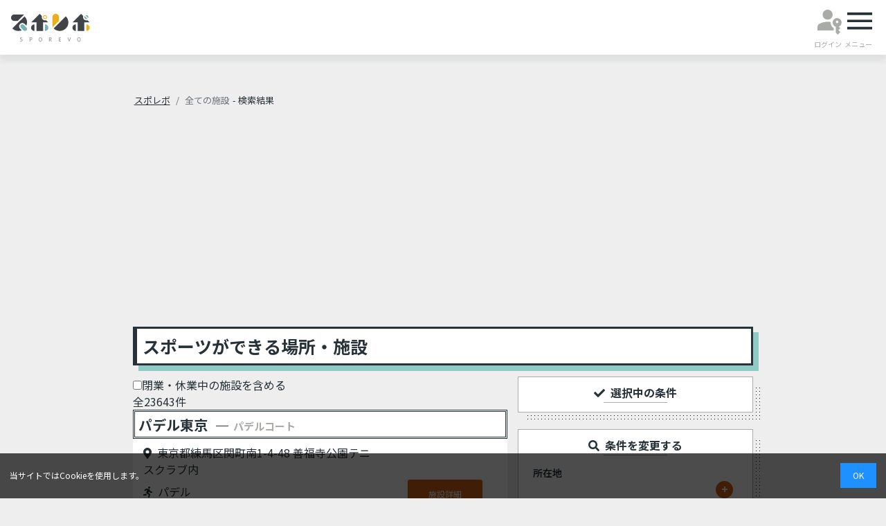

--- FILE ---
content_type: text/html; charset=utf-8
request_url: https://www.spo-revo.com/facilities
body_size: 187804
content:
<!DOCTYPE html>
<html lang="ja">
  <head prefix="og: http://ogp.me/ns#">
    <meta charset="UTF-8">
      <meta http-equiv='x-dns-prefetch-control' content='on'>
      <link  rel="preconnect" href="https://fonts.gstatic.com">

      <link rel="preload"  href="https://fonts.googleapis.com/css2?family=Noto+Sans+JP:wght@300;400;500;700&display=swap" as="style">
      <link rel="preload" href="https://fonts.googleapis.com/css2?family=Comic+Neue:ital,wght@0,300;0,400;0,700;1,300;1,400;1,700&family=Kaisei+Opti&family=Noto+Sans+JP:wght@600&display=swap" as="style">
      <link href="https://fonts.googleapis.com/css2?family=Noto+Sans+JP:wght@300;400;500;700&display=swap" rel="stylesheet" media="print" onload="this.media='all'">
      <link href="https://fonts.googleapis.com/css2?family=Comic+Neue:ital,wght@0,300;0,400;0,700;1,300;1,400;1,700&family=Kaisei+Opti&family=Noto+Sans+JP:wght@600&display=swap" rel="stylesheet" media="print" onload="this.media='all'">
      <link rel="manifest" href="manifest.json" />

      <script defer>
      // Google Tag Manager
      (function(w,d,s,l,i){w[l]=w[l]||[];w[l].push({'gtm.start':
      new Date().getTime(),event:'gtm.js'});var f=d.getElementsByTagName(s)[0],
      j=d.createElement(s),dl=l!='dataLayer'?'&l='+l:'';j.async=true;j.src=
      'https://www.googletagmanager.com/gtm.js?id='+i+dl;f.parentNode.insertBefore(j,f);
      })(window,document,'script','dataLayer','GTM-MH3JBS6');
      </script>
      <script defer src="https://pagead2.googlesyndication.com/pagead/js/adsbygoogle.js?client=ca-pub-8238130972625978" crossorigin="anonymous"></script>
    <meta name="viewport" content="width=device-width,initial-scale=1">
        <title>スポーツができる場所・施設 | スポレボ</title>
  <meta name="description" content="スポーツができる場所・施設の一覧。屋内施設、駐車場あり、利用登録なし、などの条件を絞り込んで検索できます。あなたにぴったりのスポーツ施設を探すなら、スポレボで検索！">
  <meta property="og:title" content="スポーツができる場所・施設 | スポレボ">
  <meta property="og:type" content="article">
<meta property="og:url" content="https://www.spo-revo.com/facilities">
<meta property="og:image" content='https://www.spo-revo.com/images/ogimage.jpg' />
<meta property="og:site_name" content="スポレボ">
  <meta property="og:description" content="スポーツができる場所・施設の一覧。屋内施設、駐車場あり、利用登録なし、などの条件を絞り込んで検索できます。あなたにぴったりのスポーツ施設を探すなら、スポレボで検索！">
  <meta property="twitter:card" content="summary_large_image">


    
    <meta name="csrf-param" content="authenticity_token" />
<meta name="csrf-token" content="9huA6eC87a6lWM1NTbIQML1CKOb3hOts98AAqjUS28og8aHr0v3gZfHmGIAnjMkGo29uMZmcEF6lyEFXu_4qbw" />
    
    <link rel="icon" type="image/svg+xml" href="/favicon.svg" />
    <link rel="apple-touch-icon" type="image/png" href="/images/apple-touch-icon.png" sizes="180x180" />
    <link rel="icon" type="image/png" href="/images/android-touch-icon.png" sizes="180x180" />
    <link rel="stylesheet" media="all" href="/assets/application-2eadaf98e5d38366b60fdec6d4d441f1c0de6586068e2e969f64422e12ce4ed3.css" data-turbolinks-track="reload" defer="defer" />
    <link rel="stylesheet" media="all" href="/assets/color-5d82355cab19d31cb4a57c3a2fef52a9fd53c979c95d12517e427d82f7a4c593.css" data-turbolinks-track="reload" />

    <script src="/packs/js/application-d41622d873c2ef96cfec.js" data-turbolinks-track="reload" defer="defer"></script>
    <script src="/packs/js/cookie_popup-b6baffe49c843bcb0383.js" data-turbolinks-track="reload" defer="defer"></script>
  </head>
  <div class="all-floating-area">
    <div class="cookie-popup">
      <cookie-popup></cookie-popup>
    </div>
  </div>

  <body class="wrapper">
      <!-- Google Tag Manager (noscript) -->
      <noscript><iframe src="https://www.googletagmanager.com/ns.html?id=GTM-MH3JBS6"
      height="0" width="0" style="display:none;visibility:hidden"></iframe></noscript>
      <script type="text/javascript" id="hs-script-loader" defer src="//js.hs-scripts.com/22554310.js"></script>
    <div id="navbar">
  <navbar
    user-type="guest"
  ></navbar>
</div>
<script src="/packs/js/navbar-3c62727ffe261c028598.js"></script>

    <div id="grid" class="main-content">
  <div id="grid-breadcrumb">
    <nav aria-label="breadcrumb" role="navigation">
      <ol class="breadcrumb">
        <li class="breadcrumb-item"><a href="/" class="text-dark">スポレボ</a></li>
            <li class="breadcrumb-item active">全ての施設</li>
        <span class="ml-1"> - 検索結果</span>
      </ol>
    </nav>
  </div>
  <h1 id="grid-title" class="main-header mb-3">
    <b>スポーツができる場所・施設</b>
  </h1>
  <div id="facilities-list">
    <facilities-list
      :facilities="[{&quot;id&quot;:1798,&quot;name&quot;:&quot;パデル東京&quot;,&quot;sub_name&quot;:&quot;&quot;,&quot;address&quot;:&quot;東京都練馬区関町南1-4-48 善福寺公園テニスクラブ内&quot;,&quot;sports_types&quot;:[&quot;パデル&quot;],&quot;tags&quot;:[&quot;誰でも利用可（個人）&quot;,&quot;20時以降利用可&quot;,&quot;大会開催実績有り&quot;],&quot;facility_type&quot;:&quot;パデルコート&quot;,&quot;is_bookmark&quot;:null,&quot;reservable&quot;:false,&quot;is_available_in_5_days&quot;:null,&quot;is_available_in_30_days&quot;:null,&quot;has_booking_scraping_url&quot;:false},{&quot;id&quot;:1797,&quot;name&quot;:&quot;筑後の森テニスクラブ&quot;,&quot;sub_name&quot;:&quot;&quot;,&quot;address&quot;:&quot;福岡県八女郡広川町新代湯納楚1364-113&quot;,&quot;sports_types&quot;:[&quot;硬式テニス&quot;],&quot;tags&quot;:[&quot;屋内施設&quot;,&quot;駐車場有り&quot;,&quot;誰でも利用可（個人）&quot;,&quot;誰でも利用可（団体）&quot;,&quot;利用登録なし&quot;,&quot;20時以降利用可&quot;,&quot;年中無休&quot;,&quot;観覧席有り&quot;],&quot;facility_type&quot;:&quot;テニスコート&quot;,&quot;is_bookmark&quot;:null,&quot;reservable&quot;:false,&quot;is_available_in_5_days&quot;:null,&quot;is_available_in_30_days&quot;:null,&quot;has_booking_scraping_url&quot;:false},{&quot;id&quot;:26806,&quot;name&quot;:&quot;TYK球場（市営球場）&quot;,&quot;sub_name&quot;:&quot;&quot;,&quot;address&quot;:&quot;岐阜県 多治見市美坂町4-1&quot;,&quot;sports_types&quot;:[&quot;野球&quot;],&quot;tags&quot;:[&quot;駐車場有り&quot;,&quot;観覧席有り&quot;],&quot;facility_type&quot;:&quot;野球場&quot;,&quot;is_bookmark&quot;:null,&quot;reservable&quot;:false,&quot;is_available_in_5_days&quot;:null,&quot;is_available_in_30_days&quot;:null,&quot;has_booking_scraping_url&quot;:false},{&quot;id&quot;:18798,&quot;name&quot;:&quot;世田谷区総合運動場&quot;,&quot;sub_name&quot;:&quot;テニスコート&quot;,&quot;address&quot;:&quot;東京都 世田谷区 大蔵4-6-1&quot;,&quot;sports_types&quot;:[&quot;硬式テニス&quot;,&quot;ソフトテニス&quot;],&quot;tags&quot;:[&quot;駐車場有り&quot;,&quot;最寄り駅・バス停から徒歩10分以内&quot;],&quot;facility_type&quot;:&quot;テニスコート&quot;,&quot;is_bookmark&quot;:null,&quot;reservable&quot;:false,&quot;is_available_in_5_days&quot;:false,&quot;is_available_in_30_days&quot;:true,&quot;has_booking_scraping_url&quot;:true},{&quot;id&quot;:558,&quot;name&quot;:&quot;大蔵第二運動場&quot;,&quot;sub_name&quot;:&quot;体育館&quot;,&quot;address&quot;:&quot;東京都世田谷区大蔵4-7-1&quot;,&quot;sports_types&quot;:[&quot;空手／少林寺拳法／合気道&quot;,&quot;剣道／なぎなた&quot;,&quot;卓球&quot;,&quot;ダンス&quot;,&quot;バスケットボール&quot;,&quot;バドミントン&quot;,&quot;バレーボール&quot;,&quot;フェンシング&quot;],&quot;tags&quot;:[&quot;屋内施設&quot;,&quot;宿泊施設有り&quot;],&quot;facility_type&quot;:&quot;体育館&quot;,&quot;is_bookmark&quot;:null,&quot;reservable&quot;:false,&quot;is_available_in_5_days&quot;:false,&quot;is_available_in_30_days&quot;:false,&quot;has_booking_scraping_url&quot;:true},{&quot;id&quot;:578,&quot;name&quot;:&quot;希望丘地域体育館&quot;,&quot;sub_name&quot;:&quot; 体育館 (3階)&quot;,&quot;address&quot;:&quot;東京都世田谷区船橋6-25-1&quot;,&quot;sports_types&quot;:[&quot;空手／少林寺拳法／合気道&quot;,&quot;剣道／なぎなた&quot;,&quot;卓球&quot;,&quot;ダンス&quot;,&quot;ドッジボール&quot;,&quot;バスケットボール&quot;,&quot;バドミントン&quot;,&quot;バレーボール&quot;],&quot;tags&quot;:[&quot;屋内施設&quot;,&quot;駐車場有り&quot;],&quot;facility_type&quot;:&quot;体育館&quot;,&quot;is_bookmark&quot;:null,&quot;reservable&quot;:false,&quot;is_available_in_5_days&quot;:true,&quot;is_available_in_30_days&quot;:true,&quot;has_booking_scraping_url&quot;:true},{&quot;id&quot;:547,&quot;name&quot;:&quot;二子玉川緑地運動場&quot;,&quot;sub_name&quot;:&quot;サッカー場&quot;,&quot;address&quot;:&quot;東京都世田谷区鎌田1-3-5&quot;,&quot;sports_types&quot;:[&quot;サッカー&quot;],&quot;tags&quot;:[],&quot;facility_type&quot;:&quot;競技場&quot;,&quot;is_bookmark&quot;:null,&quot;reservable&quot;:false,&quot;is_available_in_5_days&quot;:false,&quot;is_available_in_30_days&quot;:false,&quot;has_booking_scraping_url&quot;:true},{&quot;id&quot;:18796,&quot;name&quot;:&quot;世田谷区総合運動場&quot;,&quot;sub_name&quot;:&quot;温水プール&quot;,&quot;address&quot;:&quot;東京都 世田谷区 大蔵4-6-1&quot;,&quot;sports_types&quot;:[&quot;水泳&quot;],&quot;tags&quot;:[&quot;屋内施設&quot;,&quot;駐車場有り&quot;,&quot;最寄り駅・バス停から徒歩10分以内&quot;,&quot;観覧席有り&quot;],&quot;facility_type&quot;:&quot;プール&quot;,&quot;is_bookmark&quot;:null,&quot;reservable&quot;:false,&quot;is_available_in_5_days&quot;:false,&quot;is_available_in_30_days&quot;:false,&quot;has_booking_scraping_url&quot;:true},{&quot;id&quot;:40777,&quot;name&quot;:&quot;刈谷市体育館&quot;,&quot;sub_name&quot;:&quot;アリーナ&quot;,&quot;address&quot;:&quot;愛知県 刈谷市逢妻町4-32&quot;,&quot;sports_types&quot;:[&quot;インディアカ&quot;,&quot;硬式テニス&quot;,&quot;ソフトテニス&quot;,&quot;卓球&quot;,&quot;バスケットボール&quot;,&quot;バドミントン&quot;,&quot;ハンドボール&quot;,&quot;バレーボール&quot;,&quot;フットサル&quot;],&quot;tags&quot;:[&quot;屋内施設&quot;,&quot;駐車場有り&quot;,&quot;観覧席有り&quot;],&quot;facility_type&quot;:&quot;多目的ホール&quot;,&quot;is_bookmark&quot;:null,&quot;reservable&quot;:false,&quot;is_available_in_5_days&quot;:true,&quot;is_available_in_30_days&quot;:true,&quot;has_booking_scraping_url&quot;:true},{&quot;id&quot;:2745,&quot;name&quot;:&quot;刈谷市体育館&quot;,&quot;sub_name&quot;:&quot;卓球場&quot;,&quot;address&quot;:&quot;愛知県刈谷市逢妻町4-32&quot;,&quot;sports_types&quot;:[&quot;卓球&quot;],&quot;tags&quot;:[&quot;屋内施設&quot;,&quot;駐車場有り&quot;,&quot;観覧席有り&quot;,&quot;宿泊施設有り&quot;],&quot;facility_type&quot;:&quot;体育館&quot;,&quot;is_bookmark&quot;:null,&quot;reservable&quot;:false,&quot;is_available_in_5_days&quot;:true,&quot;is_available_in_30_days&quot;:true,&quot;has_booking_scraping_url&quot;:true}]"
      :total-count="23643"
      :page-count="2365"
      :is-admin="false"
      :is-unlogin="true"
      :is-paid-user="false"
      :is-display-total-count="true"
      :is-display-availability-notification-status="true"
      :has-availability-condition=false
    ></facilities-list>
  </div>
  <div id="selected-conditions" class="mb-4">
    <selected-conditions
      :conditions="{&quot;cities&quot;:[],&quot;sports_types&quot;:[],&quot;facility_types&quot;:[],&quot;price_ranges&quot;:[],&quot;tags&quot;:[],&quot;free_word&quot;:null,&quot;availabilities&quot;:[]}"
      :display-condition-availability="false"
    ></selected-conditions>
  </div>
  <div id="facilities-search-form" class="mb-3">
    <facilities-search-form
      :places = "[{&quot;prefecture&quot;:&quot;北海道&quot;,&quot;cities&quot;:[{&quot;id&quot;:1,&quot;name&quot;:&quot;札幌市&quot;},{&quot;id&quot;:2,&quot;name&quot;:&quot;函館市&quot;},{&quot;id&quot;:3,&quot;name&quot;:&quot;小樽市&quot;},{&quot;id&quot;:4,&quot;name&quot;:&quot;旭川市&quot;},{&quot;id&quot;:5,&quot;name&quot;:&quot;室蘭市&quot;},{&quot;id&quot;:6,&quot;name&quot;:&quot;釧路市&quot;},{&quot;id&quot;:7,&quot;name&quot;:&quot;帯広市&quot;},{&quot;id&quot;:8,&quot;name&quot;:&quot;北見市&quot;},{&quot;id&quot;:9,&quot;name&quot;:&quot;夕張市&quot;},{&quot;id&quot;:10,&quot;name&quot;:&quot;岩見沢市&quot;},{&quot;id&quot;:11,&quot;name&quot;:&quot;網走市&quot;},{&quot;id&quot;:12,&quot;name&quot;:&quot;留萌市&quot;},{&quot;id&quot;:13,&quot;name&quot;:&quot;苫小牧市&quot;},{&quot;id&quot;:14,&quot;name&quot;:&quot;稚内市&quot;},{&quot;id&quot;:15,&quot;name&quot;:&quot;美唄市&quot;},{&quot;id&quot;:16,&quot;name&quot;:&quot;芦別市&quot;},{&quot;id&quot;:17,&quot;name&quot;:&quot;江別市&quot;},{&quot;id&quot;:18,&quot;name&quot;:&quot;赤平市&quot;},{&quot;id&quot;:19,&quot;name&quot;:&quot;紋別市&quot;},{&quot;id&quot;:20,&quot;name&quot;:&quot;士別市&quot;},{&quot;id&quot;:21,&quot;name&quot;:&quot;名寄市&quot;},{&quot;id&quot;:22,&quot;name&quot;:&quot;三笠市&quot;},{&quot;id&quot;:23,&quot;name&quot;:&quot;根室市&quot;},{&quot;id&quot;:24,&quot;name&quot;:&quot;千歳市&quot;},{&quot;id&quot;:25,&quot;name&quot;:&quot;滝川市&quot;},{&quot;id&quot;:26,&quot;name&quot;:&quot;砂川市&quot;},{&quot;id&quot;:27,&quot;name&quot;:&quot;歌志内市&quot;},{&quot;id&quot;:28,&quot;name&quot;:&quot;深川市&quot;},{&quot;id&quot;:29,&quot;name&quot;:&quot;富良野市&quot;},{&quot;id&quot;:30,&quot;name&quot;:&quot;登別市&quot;},{&quot;id&quot;:31,&quot;name&quot;:&quot;恵庭市&quot;},{&quot;id&quot;:32,&quot;name&quot;:&quot;伊達市&quot;},{&quot;id&quot;:33,&quot;name&quot;:&quot;北広島市&quot;},{&quot;id&quot;:34,&quot;name&quot;:&quot;石狩市&quot;},{&quot;id&quot;:35,&quot;name&quot;:&quot;北斗市&quot;},{&quot;id&quot;:36,&quot;name&quot;:&quot;当別町&quot;},{&quot;id&quot;:37,&quot;name&quot;:&quot;新篠津村&quot;},{&quot;id&quot;:38,&quot;name&quot;:&quot;松前町&quot;},{&quot;id&quot;:39,&quot;name&quot;:&quot;福島町&quot;},{&quot;id&quot;:40,&quot;name&quot;:&quot;知内町&quot;},{&quot;id&quot;:41,&quot;name&quot;:&quot;木古内町&quot;},{&quot;id&quot;:42,&quot;name&quot;:&quot;七飯町&quot;},{&quot;id&quot;:43,&quot;name&quot;:&quot;鹿部町&quot;},{&quot;id&quot;:44,&quot;name&quot;:&quot;森町&quot;},{&quot;id&quot;:45,&quot;name&quot;:&quot;八雲町&quot;},{&quot;id&quot;:46,&quot;name&quot;:&quot;長万部町&quot;},{&quot;id&quot;:47,&quot;name&quot;:&quot;江差町&quot;},{&quot;id&quot;:48,&quot;name&quot;:&quot;上ノ国町&quot;},{&quot;id&quot;:49,&quot;name&quot;:&quot;厚沢部町&quot;},{&quot;id&quot;:50,&quot;name&quot;:&quot;乙部町&quot;},{&quot;id&quot;:51,&quot;name&quot;:&quot;奥尻町&quot;},{&quot;id&quot;:52,&quot;name&quot;:&quot;今金町&quot;},{&quot;id&quot;:53,&quot;name&quot;:&quot;せたな町&quot;},{&quot;id&quot;:55,&quot;name&quot;:&quot;寿都町&quot;},{&quot;id&quot;:56,&quot;name&quot;:&quot;黒松内町&quot;},{&quot;id&quot;:57,&quot;name&quot;:&quot;蘭越町&quot;},{&quot;id&quot;:58,&quot;name&quot;:&quot;ニセコ町&quot;},{&quot;id&quot;:60,&quot;name&quot;:&quot;留寿都村&quot;},{&quot;id&quot;:61,&quot;name&quot;:&quot;喜茂別町&quot;},{&quot;id&quot;:62,&quot;name&quot;:&quot;京極町&quot;},{&quot;id&quot;:63,&quot;name&quot;:&quot;倶知安町&quot;},{&quot;id&quot;:64,&quot;name&quot;:&quot;共和町&quot;},{&quot;id&quot;:65,&quot;name&quot;:&quot;岩内町&quot;},{&quot;id&quot;:66,&quot;name&quot;:&quot;泊村&quot;},{&quot;id&quot;:68,&quot;name&quot;:&quot;積丹町&quot;},{&quot;id&quot;:69,&quot;name&quot;:&quot;古平町&quot;},{&quot;id&quot;:70,&quot;name&quot;:&quot;仁木町&quot;},{&quot;id&quot;:71,&quot;name&quot;:&quot;余市町&quot;},{&quot;id&quot;:72,&quot;name&quot;:&quot;赤井川村&quot;},{&quot;id&quot;:73,&quot;name&quot;:&quot;南幌町&quot;},{&quot;id&quot;:74,&quot;name&quot;:&quot;奈井江町&quot;},{&quot;id&quot;:75,&quot;name&quot;:&quot;上砂川町&quot;},{&quot;id&quot;:76,&quot;name&quot;:&quot;由仁町&quot;},{&quot;id&quot;:77,&quot;name&quot;:&quot;長沼町&quot;},{&quot;id&quot;:78,&quot;name&quot;:&quot;栗山町&quot;},{&quot;id&quot;:79,&quot;name&quot;:&quot;月形町&quot;},{&quot;id&quot;:80,&quot;name&quot;:&quot;浦臼町&quot;},{&quot;id&quot;:81,&quot;name&quot;:&quot;新十津川町&quot;},{&quot;id&quot;:82,&quot;name&quot;:&quot;妹背牛町&quot;},{&quot;id&quot;:83,&quot;name&quot;:&quot;秩父別町&quot;},{&quot;id&quot;:85,&quot;name&quot;:&quot;北竜町&quot;},{&quot;id&quot;:86,&quot;name&quot;:&quot;沼田町&quot;},{&quot;id&quot;:87,&quot;name&quot;:&quot;鷹栖町&quot;},{&quot;id&quot;:88,&quot;name&quot;:&quot;東神楽町&quot;},{&quot;id&quot;:89,&quot;name&quot;:&quot;当麻町&quot;},{&quot;id&quot;:90,&quot;name&quot;:&quot;比布町&quot;},{&quot;id&quot;:91,&quot;name&quot;:&quot;愛別町&quot;},{&quot;id&quot;:92,&quot;name&quot;:&quot;上川町&quot;},{&quot;id&quot;:93,&quot;name&quot;:&quot;東川町&quot;},{&quot;id&quot;:94,&quot;name&quot;:&quot;美瑛町&quot;},{&quot;id&quot;:95,&quot;name&quot;:&quot;上富良野町&quot;},{&quot;id&quot;:96,&quot;name&quot;:&quot;中富良野町&quot;},{&quot;id&quot;:97,&quot;name&quot;:&quot;南富良野町&quot;},{&quot;id&quot;:98,&quot;name&quot;:&quot;占冠村&quot;},{&quot;id&quot;:99,&quot;name&quot;:&quot;和寒町&quot;},{&quot;id&quot;:100,&quot;name&quot;:&quot;剣淵町&quot;},{&quot;id&quot;:101,&quot;name&quot;:&quot;下川町&quot;},{&quot;id&quot;:102,&quot;name&quot;:&quot;美深町&quot;},{&quot;id&quot;:103,&quot;name&quot;:&quot;音威子府村&quot;},{&quot;id&quot;:104,&quot;name&quot;:&quot;中川町&quot;},{&quot;id&quot;:105,&quot;name&quot;:&quot;幌加内町&quot;},{&quot;id&quot;:106,&quot;name&quot;:&quot;増毛町&quot;},{&quot;id&quot;:107,&quot;name&quot;:&quot;小平町&quot;},{&quot;id&quot;:108,&quot;name&quot;:&quot;苫前町&quot;},{&quot;id&quot;:109,&quot;name&quot;:&quot;羽幌町&quot;},{&quot;id&quot;:111,&quot;name&quot;:&quot;遠別町&quot;},{&quot;id&quot;:112,&quot;name&quot;:&quot;天塩町&quot;},{&quot;id&quot;:113,&quot;name&quot;:&quot;猿払村&quot;},{&quot;id&quot;:114,&quot;name&quot;:&quot;浜頓別町&quot;},{&quot;id&quot;:115,&quot;name&quot;:&quot;中頓別町&quot;},{&quot;id&quot;:116,&quot;name&quot;:&quot;枝幸町&quot;},{&quot;id&quot;:117,&quot;name&quot;:&quot;豊富町&quot;},{&quot;id&quot;:118,&quot;name&quot;:&quot;礼文町&quot;},{&quot;id&quot;:119,&quot;name&quot;:&quot;利尻町&quot;},{&quot;id&quot;:120,&quot;name&quot;:&quot;利尻富士町&quot;},{&quot;id&quot;:121,&quot;name&quot;:&quot;幌延町&quot;},{&quot;id&quot;:122,&quot;name&quot;:&quot;美幌町&quot;},{&quot;id&quot;:123,&quot;name&quot;:&quot;津別町&quot;},{&quot;id&quot;:124,&quot;name&quot;:&quot;斜里町&quot;},{&quot;id&quot;:125,&quot;name&quot;:&quot;清里町&quot;},{&quot;id&quot;:126,&quot;name&quot;:&quot;小清水町&quot;},{&quot;id&quot;:127,&quot;name&quot;:&quot;訓子府町&quot;},{&quot;id&quot;:128,&quot;name&quot;:&quot;置戸町&quot;},{&quot;id&quot;:129,&quot;name&quot;:&quot;佐呂間町&quot;},{&quot;id&quot;:130,&quot;name&quot;:&quot;遠軽町&quot;},{&quot;id&quot;:131,&quot;name&quot;:&quot;湧別町&quot;},{&quot;id&quot;:132,&quot;name&quot;:&quot;滝上町&quot;},{&quot;id&quot;:133,&quot;name&quot;:&quot;興部町&quot;},{&quot;id&quot;:134,&quot;name&quot;:&quot;西興部村&quot;},{&quot;id&quot;:135,&quot;name&quot;:&quot;雄武町&quot;},{&quot;id&quot;:136,&quot;name&quot;:&quot;大空町&quot;},{&quot;id&quot;:137,&quot;name&quot;:&quot;豊浦町&quot;},{&quot;id&quot;:138,&quot;name&quot;:&quot;壮瞥町&quot;},{&quot;id&quot;:139,&quot;name&quot;:&quot;白老町&quot;},{&quot;id&quot;:140,&quot;name&quot;:&quot;厚真町&quot;},{&quot;id&quot;:141,&quot;name&quot;:&quot;洞爺湖町&quot;},{&quot;id&quot;:142,&quot;name&quot;:&quot;安平町&quot;},{&quot;id&quot;:143,&quot;name&quot;:&quot;むかわ町&quot;},{&quot;id&quot;:144,&quot;name&quot;:&quot;日高町&quot;},{&quot;id&quot;:145,&quot;name&quot;:&quot;平取町&quot;},{&quot;id&quot;:147,&quot;name&quot;:&quot;浦河町&quot;},{&quot;id&quot;:148,&quot;name&quot;:&quot;様似町&quot;},{&quot;id&quot;:149,&quot;name&quot;:&quot;えりも町&quot;},{&quot;id&quot;:150,&quot;name&quot;:&quot;新ひだか町&quot;},{&quot;id&quot;:151,&quot;name&quot;:&quot;音更町&quot;},{&quot;id&quot;:152,&quot;name&quot;:&quot;士幌町&quot;},{&quot;id&quot;:153,&quot;name&quot;:&quot;上士幌町&quot;},{&quot;id&quot;:154,&quot;name&quot;:&quot;鹿追町&quot;},{&quot;id&quot;:155,&quot;name&quot;:&quot;新得町&quot;},{&quot;id&quot;:156,&quot;name&quot;:&quot;清水町&quot;},{&quot;id&quot;:157,&quot;name&quot;:&quot;芽室町&quot;},{&quot;id&quot;:158,&quot;name&quot;:&quot;中札内村&quot;},{&quot;id&quot;:159,&quot;name&quot;:&quot;更別村&quot;},{&quot;id&quot;:160,&quot;name&quot;:&quot;大樹町&quot;},{&quot;id&quot;:162,&quot;name&quot;:&quot;幕別町&quot;},{&quot;id&quot;:163,&quot;name&quot;:&quot;池田町&quot;},{&quot;id&quot;:164,&quot;name&quot;:&quot;豊頃町&quot;},{&quot;id&quot;:165,&quot;name&quot;:&quot;本別町&quot;},{&quot;id&quot;:166,&quot;name&quot;:&quot;足寄町&quot;},{&quot;id&quot;:167,&quot;name&quot;:&quot;陸別町&quot;},{&quot;id&quot;:168,&quot;name&quot;:&quot;浦幌町&quot;},{&quot;id&quot;:169,&quot;name&quot;:&quot;釧路町&quot;},{&quot;id&quot;:170,&quot;name&quot;:&quot;厚岸町&quot;},{&quot;id&quot;:171,&quot;name&quot;:&quot;浜中町&quot;},{&quot;id&quot;:173,&quot;name&quot;:&quot;弟子屈町&quot;},{&quot;id&quot;:174,&quot;name&quot;:&quot;鶴居村&quot;},{&quot;id&quot;:175,&quot;name&quot;:&quot;白糠町&quot;},{&quot;id&quot;:176,&quot;name&quot;:&quot;別海町&quot;},{&quot;id&quot;:177,&quot;name&quot;:&quot;中標津町&quot;},{&quot;id&quot;:178,&quot;name&quot;:&quot;標津町&quot;},{&quot;id&quot;:179,&quot;name&quot;:&quot;羅臼町&quot;}]},{&quot;prefecture&quot;:&quot;青森県&quot;,&quot;cities&quot;:[{&quot;id&quot;:186,&quot;name&quot;:&quot;青森市&quot;},{&quot;id&quot;:187,&quot;name&quot;:&quot;弘前市&quot;},{&quot;id&quot;:188,&quot;name&quot;:&quot;八戸市&quot;},{&quot;id&quot;:189,&quot;name&quot;:&quot;黒石市&quot;},{&quot;id&quot;:190,&quot;name&quot;:&quot;五所川原市&quot;},{&quot;id&quot;:191,&quot;name&quot;:&quot;十和田市&quot;},{&quot;id&quot;:192,&quot;name&quot;:&quot;三沢市&quot;},{&quot;id&quot;:193,&quot;name&quot;:&quot;むつ市&quot;},{&quot;id&quot;:194,&quot;name&quot;:&quot;つがる市&quot;},{&quot;id&quot;:195,&quot;name&quot;:&quot;平川市&quot;},{&quot;id&quot;:196,&quot;name&quot;:&quot;平内町&quot;},{&quot;id&quot;:197,&quot;name&quot;:&quot;今別町&quot;},{&quot;id&quot;:199,&quot;name&quot;:&quot;外ヶ浜町&quot;},{&quot;id&quot;:200,&quot;name&quot;:&quot;鰺ヶ沢町&quot;},{&quot;id&quot;:201,&quot;name&quot;:&quot;深浦町&quot;},{&quot;id&quot;:203,&quot;name&quot;:&quot;藤崎町&quot;},{&quot;id&quot;:204,&quot;name&quot;:&quot;大鰐町&quot;},{&quot;id&quot;:205,&quot;name&quot;:&quot;田舎館村&quot;},{&quot;id&quot;:206,&quot;name&quot;:&quot;板柳町&quot;},{&quot;id&quot;:207,&quot;name&quot;:&quot;鶴田町&quot;},{&quot;id&quot;:208,&quot;name&quot;:&quot;中泊町&quot;},{&quot;id&quot;:209,&quot;name&quot;:&quot;野辺地町&quot;},{&quot;id&quot;:210,&quot;name&quot;:&quot;七戸町&quot;},{&quot;id&quot;:211,&quot;name&quot;:&quot;六戸町&quot;},{&quot;id&quot;:212,&quot;name&quot;:&quot;横浜町&quot;},{&quot;id&quot;:213,&quot;name&quot;:&quot;東北町&quot;},{&quot;id&quot;:214,&quot;name&quot;:&quot;六ヶ所村&quot;},{&quot;id&quot;:215,&quot;name&quot;:&quot;おいらせ町&quot;},{&quot;id&quot;:216,&quot;name&quot;:&quot;大間町&quot;},{&quot;id&quot;:217,&quot;name&quot;:&quot;東通村&quot;},{&quot;id&quot;:218,&quot;name&quot;:&quot;風間浦村&quot;},{&quot;id&quot;:220,&quot;name&quot;:&quot;三戸町&quot;},{&quot;id&quot;:221,&quot;name&quot;:&quot;五戸町&quot;},{&quot;id&quot;:222,&quot;name&quot;:&quot;田子町&quot;},{&quot;id&quot;:223,&quot;name&quot;:&quot;南部町&quot;},{&quot;id&quot;:224,&quot;name&quot;:&quot;階上町&quot;}]},{&quot;prefecture&quot;:&quot;岩手県&quot;,&quot;cities&quot;:[{&quot;id&quot;:226,&quot;name&quot;:&quot;盛岡市&quot;},{&quot;id&quot;:227,&quot;name&quot;:&quot;宮古市&quot;},{&quot;id&quot;:228,&quot;name&quot;:&quot;大船渡市&quot;},{&quot;id&quot;:229,&quot;name&quot;:&quot;花巻市&quot;},{&quot;id&quot;:230,&quot;name&quot;:&quot;北上市&quot;},{&quot;id&quot;:231,&quot;name&quot;:&quot;久慈市&quot;},{&quot;id&quot;:232,&quot;name&quot;:&quot;遠野市&quot;},{&quot;id&quot;:233,&quot;name&quot;:&quot;一関市&quot;},{&quot;id&quot;:234,&quot;name&quot;:&quot;陸前高田市&quot;},{&quot;id&quot;:235,&quot;name&quot;:&quot;釜石市&quot;},{&quot;id&quot;:236,&quot;name&quot;:&quot;二戸市&quot;},{&quot;id&quot;:237,&quot;name&quot;:&quot;八幡平市&quot;},{&quot;id&quot;:238,&quot;name&quot;:&quot;奥州市&quot;},{&quot;id&quot;:239,&quot;name&quot;:&quot;滝沢市&quot;},{&quot;id&quot;:240,&quot;name&quot;:&quot;雫石町&quot;},{&quot;id&quot;:241,&quot;name&quot;:&quot;葛巻町&quot;},{&quot;id&quot;:242,&quot;name&quot;:&quot;岩手町&quot;},{&quot;id&quot;:243,&quot;name&quot;:&quot;紫波町&quot;},{&quot;id&quot;:244,&quot;name&quot;:&quot;矢巾町&quot;},{&quot;id&quot;:245,&quot;name&quot;:&quot;西和賀町&quot;},{&quot;id&quot;:246,&quot;name&quot;:&quot;金ケ崎町&quot;},{&quot;id&quot;:247,&quot;name&quot;:&quot;平泉町&quot;},{&quot;id&quot;:249,&quot;name&quot;:&quot;大槌町&quot;},{&quot;id&quot;:250,&quot;name&quot;:&quot;山田町&quot;},{&quot;id&quot;:251,&quot;name&quot;:&quot;岩泉町&quot;},{&quot;id&quot;:253,&quot;name&quot;:&quot;普代村&quot;},{&quot;id&quot;:254,&quot;name&quot;:&quot;軽米町&quot;},{&quot;id&quot;:255,&quot;name&quot;:&quot;野田村&quot;},{&quot;id&quot;:256,&quot;name&quot;:&quot;九戸村&quot;},{&quot;id&quot;:257,&quot;name&quot;:&quot;洋野町&quot;},{&quot;id&quot;:258,&quot;name&quot;:&quot;一戸町&quot;}]},{&quot;prefecture&quot;:&quot;宮城県&quot;,&quot;cities&quot;:[{&quot;id&quot;:259,&quot;name&quot;:&quot;仙台市&quot;},{&quot;id&quot;:260,&quot;name&quot;:&quot;石巻市&quot;},{&quot;id&quot;:261,&quot;name&quot;:&quot;塩竈市&quot;},{&quot;id&quot;:262,&quot;name&quot;:&quot;気仙沼市&quot;},{&quot;id&quot;:263,&quot;name&quot;:&quot;白石市&quot;},{&quot;id&quot;:264,&quot;name&quot;:&quot;名取市&quot;},{&quot;id&quot;:265,&quot;name&quot;:&quot;角田市&quot;},{&quot;id&quot;:266,&quot;name&quot;:&quot;多賀城市&quot;},{&quot;id&quot;:267,&quot;name&quot;:&quot;岩沼市&quot;},{&quot;id&quot;:268,&quot;name&quot;:&quot;登米市&quot;},{&quot;id&quot;:269,&quot;name&quot;:&quot;栗原市&quot;},{&quot;id&quot;:270,&quot;name&quot;:&quot;東松島市&quot;},{&quot;id&quot;:271,&quot;name&quot;:&quot;大崎市&quot;},{&quot;id&quot;:272,&quot;name&quot;:&quot;富谷市&quot;},{&quot;id&quot;:273,&quot;name&quot;:&quot;蔵王町&quot;},{&quot;id&quot;:274,&quot;name&quot;:&quot;七ヶ宿町&quot;},{&quot;id&quot;:275,&quot;name&quot;:&quot;大河原町&quot;},{&quot;id&quot;:276,&quot;name&quot;:&quot;村田町&quot;},{&quot;id&quot;:277,&quot;name&quot;:&quot;柴田町&quot;},{&quot;id&quot;:278,&quot;name&quot;:&quot;川崎町&quot;},{&quot;id&quot;:280,&quot;name&quot;:&quot;亘理町&quot;},{&quot;id&quot;:281,&quot;name&quot;:&quot;山元町&quot;},{&quot;id&quot;:282,&quot;name&quot;:&quot;松島町&quot;},{&quot;id&quot;:283,&quot;name&quot;:&quot;七ヶ浜町&quot;},{&quot;id&quot;:284,&quot;name&quot;:&quot;利府町&quot;},{&quot;id&quot;:285,&quot;name&quot;:&quot;大和町&quot;},{&quot;id&quot;:286,&quot;name&quot;:&quot;大郷町&quot;},{&quot;id&quot;:287,&quot;name&quot;:&quot;大衡村&quot;},{&quot;id&quot;:288,&quot;name&quot;:&quot;色麻町&quot;},{&quot;id&quot;:289,&quot;name&quot;:&quot;加美町&quot;},{&quot;id&quot;:290,&quot;name&quot;:&quot;涌谷町&quot;},{&quot;id&quot;:291,&quot;name&quot;:&quot;美里町&quot;},{&quot;id&quot;:292,&quot;name&quot;:&quot;女川町&quot;},{&quot;id&quot;:293,&quot;name&quot;:&quot;南三陸町&quot;}]},{&quot;prefecture&quot;:&quot;秋田県&quot;,&quot;cities&quot;:[{&quot;id&quot;:294,&quot;name&quot;:&quot;秋田市&quot;},{&quot;id&quot;:295,&quot;name&quot;:&quot;能代市&quot;},{&quot;id&quot;:296,&quot;name&quot;:&quot;横手市&quot;},{&quot;id&quot;:297,&quot;name&quot;:&quot;大館市&quot;},{&quot;id&quot;:298,&quot;name&quot;:&quot;男鹿市&quot;},{&quot;id&quot;:299,&quot;name&quot;:&quot;湯沢市&quot;},{&quot;id&quot;:300,&quot;name&quot;:&quot;鹿角市&quot;},{&quot;id&quot;:301,&quot;name&quot;:&quot;由利本荘市&quot;},{&quot;id&quot;:302,&quot;name&quot;:&quot;潟上市&quot;},{&quot;id&quot;:303,&quot;name&quot;:&quot;大仙市&quot;},{&quot;id&quot;:304,&quot;name&quot;:&quot;北秋田市&quot;},{&quot;id&quot;:305,&quot;name&quot;:&quot;にかほ市&quot;},{&quot;id&quot;:306,&quot;name&quot;:&quot;仙北市&quot;},{&quot;id&quot;:307,&quot;name&quot;:&quot;小坂町&quot;},{&quot;id&quot;:308,&quot;name&quot;:&quot;上小阿仁村&quot;},{&quot;id&quot;:309,&quot;name&quot;:&quot;藤里町&quot;},{&quot;id&quot;:310,&quot;name&quot;:&quot;三種町&quot;},{&quot;id&quot;:311,&quot;name&quot;:&quot;八峰町&quot;},{&quot;id&quot;:312,&quot;name&quot;:&quot;五城目町&quot;},{&quot;id&quot;:313,&quot;name&quot;:&quot;八郎潟町&quot;},{&quot;id&quot;:315,&quot;name&quot;:&quot;大潟村&quot;},{&quot;id&quot;:316,&quot;name&quot;:&quot;美郷町&quot;},{&quot;id&quot;:317,&quot;name&quot;:&quot;羽後町&quot;},{&quot;id&quot;:318,&quot;name&quot;:&quot;東成瀬村&quot;}]},{&quot;prefecture&quot;:&quot;山形県&quot;,&quot;cities&quot;:[{&quot;id&quot;:319,&quot;name&quot;:&quot;山形市&quot;},{&quot;id&quot;:320,&quot;name&quot;:&quot;米沢市&quot;},{&quot;id&quot;:321,&quot;name&quot;:&quot;鶴岡市&quot;},{&quot;id&quot;:322,&quot;name&quot;:&quot;酒田市&quot;},{&quot;id&quot;:323,&quot;name&quot;:&quot;新庄市&quot;},{&quot;id&quot;:324,&quot;name&quot;:&quot;寒河江市&quot;},{&quot;id&quot;:325,&quot;name&quot;:&quot;上山市&quot;},{&quot;id&quot;:326,&quot;name&quot;:&quot;村山市&quot;},{&quot;id&quot;:327,&quot;name&quot;:&quot;長井市&quot;},{&quot;id&quot;:328,&quot;name&quot;:&quot;天童市&quot;},{&quot;id&quot;:329,&quot;name&quot;:&quot;東根市&quot;},{&quot;id&quot;:330,&quot;name&quot;:&quot;尾花沢市&quot;},{&quot;id&quot;:331,&quot;name&quot;:&quot;南陽市&quot;},{&quot;id&quot;:332,&quot;name&quot;:&quot;山辺町&quot;},{&quot;id&quot;:333,&quot;name&quot;:&quot;中山町&quot;},{&quot;id&quot;:334,&quot;name&quot;:&quot;河北町&quot;},{&quot;id&quot;:335,&quot;name&quot;:&quot;西川町&quot;},{&quot;id&quot;:336,&quot;name&quot;:&quot;朝日町&quot;},{&quot;id&quot;:337,&quot;name&quot;:&quot;大江町&quot;},{&quot;id&quot;:339,&quot;name&quot;:&quot;金山町&quot;},{&quot;id&quot;:340,&quot;name&quot;:&quot;最上町&quot;},{&quot;id&quot;:341,&quot;name&quot;:&quot;舟形町&quot;},{&quot;id&quot;:342,&quot;name&quot;:&quot;真室川町&quot;},{&quot;id&quot;:343,&quot;name&quot;:&quot;大蔵村&quot;},{&quot;id&quot;:344,&quot;name&quot;:&quot;鮭川村&quot;},{&quot;id&quot;:345,&quot;name&quot;:&quot;戸沢村&quot;},{&quot;id&quot;:346,&quot;name&quot;:&quot;高畠町&quot;},{&quot;id&quot;:347,&quot;name&quot;:&quot;川西町&quot;},{&quot;id&quot;:348,&quot;name&quot;:&quot;小国町&quot;},{&quot;id&quot;:349,&quot;name&quot;:&quot;白鷹町&quot;},{&quot;id&quot;:350,&quot;name&quot;:&quot;飯豊町&quot;},{&quot;id&quot;:351,&quot;name&quot;:&quot;三川町&quot;},{&quot;id&quot;:352,&quot;name&quot;:&quot;庄内町&quot;},{&quot;id&quot;:353,&quot;name&quot;:&quot;遊佐町&quot;}]},{&quot;prefecture&quot;:&quot;福島県&quot;,&quot;cities&quot;:[{&quot;id&quot;:354,&quot;name&quot;:&quot;福島市&quot;},{&quot;id&quot;:355,&quot;name&quot;:&quot;会津若松市&quot;},{&quot;id&quot;:356,&quot;name&quot;:&quot;郡山市&quot;},{&quot;id&quot;:357,&quot;name&quot;:&quot;いわき市&quot;},{&quot;id&quot;:358,&quot;name&quot;:&quot;白河市&quot;},{&quot;id&quot;:359,&quot;name&quot;:&quot;須賀川市&quot;},{&quot;id&quot;:360,&quot;name&quot;:&quot;喜多方市&quot;},{&quot;id&quot;:361,&quot;name&quot;:&quot;相馬市&quot;},{&quot;id&quot;:362,&quot;name&quot;:&quot;二本松市&quot;},{&quot;id&quot;:363,&quot;name&quot;:&quot;田村市&quot;},{&quot;id&quot;:364,&quot;name&quot;:&quot;南相馬市&quot;},{&quot;id&quot;:365,&quot;name&quot;:&quot;伊達市&quot;},{&quot;id&quot;:366,&quot;name&quot;:&quot;本宮市&quot;},{&quot;id&quot;:367,&quot;name&quot;:&quot;桑折町&quot;},{&quot;id&quot;:368,&quot;name&quot;:&quot;国見町&quot;},{&quot;id&quot;:369,&quot;name&quot;:&quot;川俣町&quot;},{&quot;id&quot;:370,&quot;name&quot;:&quot;大玉村&quot;},{&quot;id&quot;:371,&quot;name&quot;:&quot;鏡石町&quot;},{&quot;id&quot;:372,&quot;name&quot;:&quot;天栄村&quot;},{&quot;id&quot;:373,&quot;name&quot;:&quot;下郷町&quot;},{&quot;id&quot;:374,&quot;name&quot;:&quot;檜枝岐村&quot;},{&quot;id&quot;:375,&quot;name&quot;:&quot;只見町&quot;},{&quot;id&quot;:376,&quot;name&quot;:&quot;南会津町&quot;},{&quot;id&quot;:377,&quot;name&quot;:&quot;北塩原村&quot;},{&quot;id&quot;:378,&quot;name&quot;:&quot;西会津町&quot;},{&quot;id&quot;:379,&quot;name&quot;:&quot;磐梯町&quot;},{&quot;id&quot;:380,&quot;name&quot;:&quot;猪苗代町&quot;},{&quot;id&quot;:381,&quot;name&quot;:&quot;会津坂下町&quot;},{&quot;id&quot;:383,&quot;name&quot;:&quot;柳津町&quot;},{&quot;id&quot;:384,&quot;name&quot;:&quot;三島町&quot;},{&quot;id&quot;:385,&quot;name&quot;:&quot;金山町&quot;},{&quot;id&quot;:388,&quot;name&quot;:&quot;西郷村&quot;},{&quot;id&quot;:389,&quot;name&quot;:&quot;泉崎村&quot;},{&quot;id&quot;:390,&quot;name&quot;:&quot;中島村&quot;},{&quot;id&quot;:391,&quot;name&quot;:&quot;矢吹町&quot;},{&quot;id&quot;:392,&quot;name&quot;:&quot;棚倉町&quot;},{&quot;id&quot;:393,&quot;name&quot;:&quot;矢祭町&quot;},{&quot;id&quot;:394,&quot;name&quot;:&quot;塙町&quot;},{&quot;id&quot;:395,&quot;name&quot;:&quot;鮫川村&quot;},{&quot;id&quot;:396,&quot;name&quot;:&quot;石川町&quot;},{&quot;id&quot;:397,&quot;name&quot;:&quot;玉川村&quot;},{&quot;id&quot;:400,&quot;name&quot;:&quot;古殿町&quot;},{&quot;id&quot;:401,&quot;name&quot;:&quot;三春町&quot;},{&quot;id&quot;:403,&quot;name&quot;:&quot;広野町&quot;},{&quot;id&quot;:404,&quot;name&quot;:&quot;楢葉町&quot;},{&quot;id&quot;:405,&quot;name&quot;:&quot;富岡町&quot;},{&quot;id&quot;:406,&quot;name&quot;:&quot;川内村&quot;},{&quot;id&quot;:407,&quot;name&quot;:&quot;大熊町&quot;},{&quot;id&quot;:409,&quot;name&quot;:&quot;浪江町&quot;},{&quot;id&quot;:411,&quot;name&quot;:&quot;新地町&quot;}]},{&quot;prefecture&quot;:&quot;茨城県&quot;,&quot;cities&quot;:[{&quot;id&quot;:413,&quot;name&quot;:&quot;水戸市&quot;},{&quot;id&quot;:414,&quot;name&quot;:&quot;日立市&quot;},{&quot;id&quot;:415,&quot;name&quot;:&quot;土浦市&quot;},{&quot;id&quot;:416,&quot;name&quot;:&quot;古河市&quot;},{&quot;id&quot;:417,&quot;name&quot;:&quot;石岡市&quot;},{&quot;id&quot;:418,&quot;name&quot;:&quot;結城市&quot;},{&quot;id&quot;:419,&quot;name&quot;:&quot;龍ケ崎市&quot;},{&quot;id&quot;:420,&quot;name&quot;:&quot;下妻市&quot;},{&quot;id&quot;:421,&quot;name&quot;:&quot;常総市&quot;},{&quot;id&quot;:422,&quot;name&quot;:&quot;常陸太田市&quot;},{&quot;id&quot;:423,&quot;name&quot;:&quot;高萩市&quot;},{&quot;id&quot;:424,&quot;name&quot;:&quot;北茨城市&quot;},{&quot;id&quot;:425,&quot;name&quot;:&quot;笠間市&quot;},{&quot;id&quot;:426,&quot;name&quot;:&quot;取手市&quot;},{&quot;id&quot;:427,&quot;name&quot;:&quot;牛久市&quot;},{&quot;id&quot;:428,&quot;name&quot;:&quot;つくば市&quot;},{&quot;id&quot;:429,&quot;name&quot;:&quot;ひたちなか市&quot;},{&quot;id&quot;:430,&quot;name&quot;:&quot;鹿嶋市&quot;},{&quot;id&quot;:431,&quot;name&quot;:&quot;潮来市&quot;},{&quot;id&quot;:432,&quot;name&quot;:&quot;守谷市&quot;},{&quot;id&quot;:433,&quot;name&quot;:&quot;常陸大宮市&quot;},{&quot;id&quot;:434,&quot;name&quot;:&quot;那珂市&quot;},{&quot;id&quot;:435,&quot;name&quot;:&quot;筑西市&quot;},{&quot;id&quot;:436,&quot;name&quot;:&quot;坂東市&quot;},{&quot;id&quot;:437,&quot;name&quot;:&quot;稲敷市&quot;},{&quot;id&quot;:438,&quot;name&quot;:&quot;かすみがうら市&quot;},{&quot;id&quot;:439,&quot;name&quot;:&quot;桜川市&quot;},{&quot;id&quot;:440,&quot;name&quot;:&quot;神栖市&quot;},{&quot;id&quot;:441,&quot;name&quot;:&quot;行方市&quot;},{&quot;id&quot;:442,&quot;name&quot;:&quot;鉾田市&quot;},{&quot;id&quot;:443,&quot;name&quot;:&quot;つくばみらい市&quot;},{&quot;id&quot;:444,&quot;name&quot;:&quot;小美玉市&quot;},{&quot;id&quot;:445,&quot;name&quot;:&quot;茨城町&quot;},{&quot;id&quot;:446,&quot;name&quot;:&quot;大洗町&quot;},{&quot;id&quot;:447,&quot;name&quot;:&quot;城里町&quot;},{&quot;id&quot;:448,&quot;name&quot;:&quot;東海村&quot;},{&quot;id&quot;:449,&quot;name&quot;:&quot;大子町&quot;},{&quot;id&quot;:450,&quot;name&quot;:&quot;美浦村&quot;},{&quot;id&quot;:451,&quot;name&quot;:&quot;阿見町&quot;},{&quot;id&quot;:452,&quot;name&quot;:&quot;河内町&quot;},{&quot;id&quot;:453,&quot;name&quot;:&quot;八千代町&quot;},{&quot;id&quot;:454,&quot;name&quot;:&quot;五霞町&quot;},{&quot;id&quot;:455,&quot;name&quot;:&quot;境町&quot;}]},{&quot;prefecture&quot;:&quot;栃木県&quot;,&quot;cities&quot;:[{&quot;id&quot;:457,&quot;name&quot;:&quot;宇都宮市&quot;},{&quot;id&quot;:458,&quot;name&quot;:&quot;足利市&quot;},{&quot;id&quot;:459,&quot;name&quot;:&quot;栃木市&quot;},{&quot;id&quot;:460,&quot;name&quot;:&quot;佐野市&quot;},{&quot;id&quot;:461,&quot;name&quot;:&quot;鹿沼市&quot;},{&quot;id&quot;:462,&quot;name&quot;:&quot;日光市&quot;},{&quot;id&quot;:463,&quot;name&quot;:&quot;小山市&quot;},{&quot;id&quot;:464,&quot;name&quot;:&quot;真岡市&quot;},{&quot;id&quot;:465,&quot;name&quot;:&quot;大田原市&quot;},{&quot;id&quot;:466,&quot;name&quot;:&quot;矢板市&quot;},{&quot;id&quot;:467,&quot;name&quot;:&quot;那須塩原市&quot;},{&quot;id&quot;:468,&quot;name&quot;:&quot;さくら市&quot;},{&quot;id&quot;:469,&quot;name&quot;:&quot;那須烏山市&quot;},{&quot;id&quot;:470,&quot;name&quot;:&quot;下野市&quot;},{&quot;id&quot;:471,&quot;name&quot;:&quot;上三川町&quot;},{&quot;id&quot;:472,&quot;name&quot;:&quot;益子町&quot;},{&quot;id&quot;:473,&quot;name&quot;:&quot;茂木町&quot;},{&quot;id&quot;:474,&quot;name&quot;:&quot;市貝町&quot;},{&quot;id&quot;:475,&quot;name&quot;:&quot;芳賀町&quot;},{&quot;id&quot;:476,&quot;name&quot;:&quot;壬生町&quot;},{&quot;id&quot;:477,&quot;name&quot;:&quot;野木町&quot;},{&quot;id&quot;:478,&quot;name&quot;:&quot;塩谷町&quot;},{&quot;id&quot;:479,&quot;name&quot;:&quot;高根沢町&quot;},{&quot;id&quot;:480,&quot;name&quot;:&quot;那須町&quot;},{&quot;id&quot;:481,&quot;name&quot;:&quot;那珂川町&quot;}]},{&quot;prefecture&quot;:&quot;群馬県&quot;,&quot;cities&quot;:[{&quot;id&quot;:482,&quot;name&quot;:&quot;前橋市&quot;},{&quot;id&quot;:483,&quot;name&quot;:&quot;高崎市&quot;},{&quot;id&quot;:484,&quot;name&quot;:&quot;桐生市&quot;},{&quot;id&quot;:485,&quot;name&quot;:&quot;伊勢崎市&quot;},{&quot;id&quot;:486,&quot;name&quot;:&quot;太田市&quot;},{&quot;id&quot;:487,&quot;name&quot;:&quot;沼田市&quot;},{&quot;id&quot;:488,&quot;name&quot;:&quot;館林市&quot;},{&quot;id&quot;:489,&quot;name&quot;:&quot;渋川市&quot;},{&quot;id&quot;:490,&quot;name&quot;:&quot;藤岡市&quot;},{&quot;id&quot;:491,&quot;name&quot;:&quot;富岡市&quot;},{&quot;id&quot;:492,&quot;name&quot;:&quot;安中市&quot;},{&quot;id&quot;:493,&quot;name&quot;:&quot;みどり市&quot;},{&quot;id&quot;:494,&quot;name&quot;:&quot;榛東村&quot;},{&quot;id&quot;:497,&quot;name&quot;:&quot;神流町&quot;},{&quot;id&quot;:498,&quot;name&quot;:&quot;下仁田町&quot;},{&quot;id&quot;:500,&quot;name&quot;:&quot;甘楽町&quot;},{&quot;id&quot;:501,&quot;name&quot;:&quot;中之条町&quot;},{&quot;id&quot;:502,&quot;name&quot;:&quot;長野原町&quot;},{&quot;id&quot;:503,&quot;name&quot;:&quot;嬬恋村&quot;},{&quot;id&quot;:504,&quot;name&quot;:&quot;草津町&quot;},{&quot;id&quot;:505,&quot;name&quot;:&quot;高山村&quot;},{&quot;id&quot;:506,&quot;name&quot;:&quot;東吾妻町&quot;},{&quot;id&quot;:507,&quot;name&quot;:&quot;片品村&quot;},{&quot;id&quot;:508,&quot;name&quot;:&quot;川場村&quot;},{&quot;id&quot;:509,&quot;name&quot;:&quot;昭和村&quot;},{&quot;id&quot;:510,&quot;name&quot;:&quot;みなかみ町&quot;},{&quot;id&quot;:511,&quot;name&quot;:&quot;玉村町&quot;},{&quot;id&quot;:512,&quot;name&quot;:&quot;板倉町&quot;},{&quot;id&quot;:513,&quot;name&quot;:&quot;明和町&quot;},{&quot;id&quot;:514,&quot;name&quot;:&quot;千代田町&quot;},{&quot;id&quot;:515,&quot;name&quot;:&quot;大泉町&quot;},{&quot;id&quot;:516,&quot;name&quot;:&quot;邑楽町&quot;}]},{&quot;prefecture&quot;:&quot;埼玉県&quot;,&quot;cities&quot;:[{&quot;id&quot;:517,&quot;name&quot;:&quot;さいたま市&quot;},{&quot;id&quot;:518,&quot;name&quot;:&quot;川越市&quot;},{&quot;id&quot;:519,&quot;name&quot;:&quot;熊谷市&quot;},{&quot;id&quot;:520,&quot;name&quot;:&quot;川口市&quot;},{&quot;id&quot;:521,&quot;name&quot;:&quot;行田市&quot;},{&quot;id&quot;:522,&quot;name&quot;:&quot;秩父市&quot;},{&quot;id&quot;:523,&quot;name&quot;:&quot;所沢市&quot;},{&quot;id&quot;:524,&quot;name&quot;:&quot;飯能市&quot;},{&quot;id&quot;:525,&quot;name&quot;:&quot;加須市&quot;},{&quot;id&quot;:526,&quot;name&quot;:&quot;本庄市&quot;},{&quot;id&quot;:527,&quot;name&quot;:&quot;東松山市&quot;},{&quot;id&quot;:528,&quot;name&quot;:&quot;春日部市&quot;},{&quot;id&quot;:529,&quot;name&quot;:&quot;狭山市&quot;},{&quot;id&quot;:530,&quot;name&quot;:&quot;羽生市&quot;},{&quot;id&quot;:531,&quot;name&quot;:&quot;鴻巣市&quot;},{&quot;id&quot;:532,&quot;name&quot;:&quot;深谷市&quot;},{&quot;id&quot;:533,&quot;name&quot;:&quot;上尾市&quot;},{&quot;id&quot;:534,&quot;name&quot;:&quot;草加市&quot;},{&quot;id&quot;:535,&quot;name&quot;:&quot;越谷市&quot;},{&quot;id&quot;:536,&quot;name&quot;:&quot;蕨市&quot;},{&quot;id&quot;:537,&quot;name&quot;:&quot;戸田市&quot;},{&quot;id&quot;:538,&quot;name&quot;:&quot;入間市&quot;},{&quot;id&quot;:539,&quot;name&quot;:&quot;朝霞市&quot;},{&quot;id&quot;:540,&quot;name&quot;:&quot;志木市&quot;},{&quot;id&quot;:541,&quot;name&quot;:&quot;和光市&quot;},{&quot;id&quot;:542,&quot;name&quot;:&quot;新座市&quot;},{&quot;id&quot;:543,&quot;name&quot;:&quot;桶川市&quot;},{&quot;id&quot;:544,&quot;name&quot;:&quot;久喜市&quot;},{&quot;id&quot;:545,&quot;name&quot;:&quot;北本市&quot;},{&quot;id&quot;:546,&quot;name&quot;:&quot;八潮市&quot;},{&quot;id&quot;:547,&quot;name&quot;:&quot;富士見市&quot;},{&quot;id&quot;:548,&quot;name&quot;:&quot;三郷市&quot;},{&quot;id&quot;:549,&quot;name&quot;:&quot;蓮田市&quot;},{&quot;id&quot;:550,&quot;name&quot;:&quot;坂戸市&quot;},{&quot;id&quot;:551,&quot;name&quot;:&quot;幸手市&quot;},{&quot;id&quot;:552,&quot;name&quot;:&quot;鶴ヶ島市&quot;},{&quot;id&quot;:553,&quot;name&quot;:&quot;日高市&quot;},{&quot;id&quot;:554,&quot;name&quot;:&quot;吉川市&quot;},{&quot;id&quot;:555,&quot;name&quot;:&quot;ふじみ野市&quot;},{&quot;id&quot;:556,&quot;name&quot;:&quot;白岡市&quot;},{&quot;id&quot;:557,&quot;name&quot;:&quot;伊奈町&quot;},{&quot;id&quot;:558,&quot;name&quot;:&quot;三芳町&quot;},{&quot;id&quot;:559,&quot;name&quot;:&quot;毛呂山町&quot;},{&quot;id&quot;:560,&quot;name&quot;:&quot;越生町&quot;},{&quot;id&quot;:561,&quot;name&quot;:&quot;滑川町&quot;},{&quot;id&quot;:562,&quot;name&quot;:&quot;嵐山町&quot;},{&quot;id&quot;:563,&quot;name&quot;:&quot;小川町&quot;},{&quot;id&quot;:564,&quot;name&quot;:&quot;川島町&quot;},{&quot;id&quot;:565,&quot;name&quot;:&quot;吉見町&quot;},{&quot;id&quot;:566,&quot;name&quot;:&quot;鳩山町&quot;},{&quot;id&quot;:567,&quot;name&quot;:&quot;ときがわ町&quot;},{&quot;id&quot;:569,&quot;name&quot;:&quot;皆野町&quot;},{&quot;id&quot;:570,&quot;name&quot;:&quot;長瀞町&quot;},{&quot;id&quot;:571,&quot;name&quot;:&quot;小鹿野町&quot;},{&quot;id&quot;:573,&quot;name&quot;:&quot;美里町&quot;},{&quot;id&quot;:574,&quot;name&quot;:&quot;神川町&quot;},{&quot;id&quot;:575,&quot;name&quot;:&quot;上里町&quot;},{&quot;id&quot;:576,&quot;name&quot;:&quot;寄居町&quot;},{&quot;id&quot;:577,&quot;name&quot;:&quot;宮代町&quot;},{&quot;id&quot;:578,&quot;name&quot;:&quot;杉戸町&quot;},{&quot;id&quot;:579,&quot;name&quot;:&quot;松伏町&quot;}]},{&quot;prefecture&quot;:&quot;千葉県&quot;,&quot;cities&quot;:[{&quot;id&quot;:580,&quot;name&quot;:&quot;千葉市&quot;},{&quot;id&quot;:581,&quot;name&quot;:&quot;銚子市&quot;},{&quot;id&quot;:582,&quot;name&quot;:&quot;市川市&quot;},{&quot;id&quot;:583,&quot;name&quot;:&quot;船橋市&quot;},{&quot;id&quot;:584,&quot;name&quot;:&quot;館山市&quot;},{&quot;id&quot;:585,&quot;name&quot;:&quot;木更津市&quot;},{&quot;id&quot;:586,&quot;name&quot;:&quot;松戸市&quot;},{&quot;id&quot;:587,&quot;name&quot;:&quot;野田市&quot;},{&quot;id&quot;:588,&quot;name&quot;:&quot;茂原市&quot;},{&quot;id&quot;:589,&quot;name&quot;:&quot;成田市&quot;},{&quot;id&quot;:590,&quot;name&quot;:&quot;佐倉市&quot;},{&quot;id&quot;:591,&quot;name&quot;:&quot;東金市&quot;},{&quot;id&quot;:592,&quot;name&quot;:&quot;旭市&quot;},{&quot;id&quot;:593,&quot;name&quot;:&quot;習志野市&quot;},{&quot;id&quot;:594,&quot;name&quot;:&quot;柏市&quot;},{&quot;id&quot;:595,&quot;name&quot;:&quot;勝浦市&quot;},{&quot;id&quot;:596,&quot;name&quot;:&quot;市原市&quot;},{&quot;id&quot;:597,&quot;name&quot;:&quot;流山市&quot;},{&quot;id&quot;:598,&quot;name&quot;:&quot;八千代市&quot;},{&quot;id&quot;:599,&quot;name&quot;:&quot;我孫子市&quot;},{&quot;id&quot;:600,&quot;name&quot;:&quot;鴨川市&quot;},{&quot;id&quot;:601,&quot;name&quot;:&quot;鎌ケ谷市&quot;},{&quot;id&quot;:602,&quot;name&quot;:&quot;君津市&quot;},{&quot;id&quot;:603,&quot;name&quot;:&quot;富津市&quot;},{&quot;id&quot;:604,&quot;name&quot;:&quot;浦安市&quot;},{&quot;id&quot;:605,&quot;name&quot;:&quot;四街道市&quot;},{&quot;id&quot;:606,&quot;name&quot;:&quot;袖ケ浦市&quot;},{&quot;id&quot;:607,&quot;name&quot;:&quot;八街市&quot;},{&quot;id&quot;:608,&quot;name&quot;:&quot;印西市&quot;},{&quot;id&quot;:609,&quot;name&quot;:&quot;白井市&quot;},{&quot;id&quot;:610,&quot;name&quot;:&quot;富里市&quot;},{&quot;id&quot;:611,&quot;name&quot;:&quot;南房総市&quot;},{&quot;id&quot;:612,&quot;name&quot;:&quot;匝瑳市&quot;},{&quot;id&quot;:613,&quot;name&quot;:&quot;香取市&quot;},{&quot;id&quot;:614,&quot;name&quot;:&quot;山武市&quot;},{&quot;id&quot;:615,&quot;name&quot;:&quot;いすみ市&quot;},{&quot;id&quot;:616,&quot;name&quot;:&quot;大網白里市&quot;},{&quot;id&quot;:617,&quot;name&quot;:&quot;酒々井町&quot;},{&quot;id&quot;:618,&quot;name&quot;:&quot;栄町&quot;},{&quot;id&quot;:619,&quot;name&quot;:&quot;神崎町&quot;},{&quot;id&quot;:620,&quot;name&quot;:&quot;多古町&quot;},{&quot;id&quot;:621,&quot;name&quot;:&quot;東庄町&quot;},{&quot;id&quot;:622,&quot;name&quot;:&quot;九十九里町&quot;},{&quot;id&quot;:623,&quot;name&quot;:&quot;芝山町&quot;},{&quot;id&quot;:624,&quot;name&quot;:&quot;横芝光町&quot;},{&quot;id&quot;:625,&quot;name&quot;:&quot;一宮町&quot;},{&quot;id&quot;:626,&quot;name&quot;:&quot;睦沢町&quot;},{&quot;id&quot;:627,&quot;name&quot;:&quot;長生村&quot;},{&quot;id&quot;:628,&quot;name&quot;:&quot;白子町&quot;},{&quot;id&quot;:629,&quot;name&quot;:&quot;長柄町&quot;},{&quot;id&quot;:630,&quot;name&quot;:&quot;長南町&quot;},{&quot;id&quot;:631,&quot;name&quot;:&quot;大多喜町&quot;},{&quot;id&quot;:632,&quot;name&quot;:&quot;御宿町&quot;},{&quot;id&quot;:633,&quot;name&quot;:&quot;鋸南町&quot;}]},{&quot;prefecture&quot;:&quot;東京都&quot;,&quot;cities&quot;:[{&quot;id&quot;:634,&quot;name&quot;:&quot;千代田区&quot;},{&quot;id&quot;:635,&quot;name&quot;:&quot;中央区&quot;},{&quot;id&quot;:636,&quot;name&quot;:&quot;港区&quot;},{&quot;id&quot;:637,&quot;name&quot;:&quot;新宿区&quot;},{&quot;id&quot;:638,&quot;name&quot;:&quot;文京区&quot;},{&quot;id&quot;:639,&quot;name&quot;:&quot;台東区&quot;},{&quot;id&quot;:640,&quot;name&quot;:&quot;墨田区&quot;},{&quot;id&quot;:641,&quot;name&quot;:&quot;江東区&quot;},{&quot;id&quot;:642,&quot;name&quot;:&quot;品川区&quot;},{&quot;id&quot;:643,&quot;name&quot;:&quot;目黒区&quot;},{&quot;id&quot;:644,&quot;name&quot;:&quot;大田区&quot;},{&quot;id&quot;:645,&quot;name&quot;:&quot;世田谷区&quot;},{&quot;id&quot;:646,&quot;name&quot;:&quot;渋谷区&quot;},{&quot;id&quot;:647,&quot;name&quot;:&quot;中野区&quot;},{&quot;id&quot;:648,&quot;name&quot;:&quot;杉並区&quot;},{&quot;id&quot;:649,&quot;name&quot;:&quot;豊島区&quot;},{&quot;id&quot;:650,&quot;name&quot;:&quot;北区&quot;},{&quot;id&quot;:651,&quot;name&quot;:&quot;荒川区&quot;},{&quot;id&quot;:652,&quot;name&quot;:&quot;板橋区&quot;},{&quot;id&quot;:653,&quot;name&quot;:&quot;練馬区&quot;},{&quot;id&quot;:654,&quot;name&quot;:&quot;足立区&quot;},{&quot;id&quot;:655,&quot;name&quot;:&quot;葛飾区&quot;},{&quot;id&quot;:656,&quot;name&quot;:&quot;江戸川区&quot;},{&quot;id&quot;:657,&quot;name&quot;:&quot;八王子市&quot;},{&quot;id&quot;:658,&quot;name&quot;:&quot;立川市&quot;},{&quot;id&quot;:659,&quot;name&quot;:&quot;武蔵野市&quot;},{&quot;id&quot;:660,&quot;name&quot;:&quot;三鷹市&quot;},{&quot;id&quot;:661,&quot;name&quot;:&quot;青梅市&quot;},{&quot;id&quot;:662,&quot;name&quot;:&quot;府中市&quot;},{&quot;id&quot;:663,&quot;name&quot;:&quot;昭島市&quot;},{&quot;id&quot;:664,&quot;name&quot;:&quot;調布市&quot;},{&quot;id&quot;:665,&quot;name&quot;:&quot;町田市&quot;},{&quot;id&quot;:666,&quot;name&quot;:&quot;小金井市&quot;},{&quot;id&quot;:667,&quot;name&quot;:&quot;小平市&quot;},{&quot;id&quot;:668,&quot;name&quot;:&quot;日野市&quot;},{&quot;id&quot;:669,&quot;name&quot;:&quot;東村山市&quot;},{&quot;id&quot;:670,&quot;name&quot;:&quot;国分寺市&quot;},{&quot;id&quot;:671,&quot;name&quot;:&quot;国立市&quot;},{&quot;id&quot;:672,&quot;name&quot;:&quot;福生市&quot;},{&quot;id&quot;:673,&quot;name&quot;:&quot;狛江市&quot;},{&quot;id&quot;:674,&quot;name&quot;:&quot;東大和市&quot;},{&quot;id&quot;:675,&quot;name&quot;:&quot;清瀬市&quot;},{&quot;id&quot;:676,&quot;name&quot;:&quot;東久留米市&quot;},{&quot;id&quot;:677,&quot;name&quot;:&quot;武蔵村山市&quot;},{&quot;id&quot;:678,&quot;name&quot;:&quot;多摩市&quot;},{&quot;id&quot;:679,&quot;name&quot;:&quot;稲城市&quot;},{&quot;id&quot;:680,&quot;name&quot;:&quot;羽村市&quot;},{&quot;id&quot;:681,&quot;name&quot;:&quot;あきる野市&quot;},{&quot;id&quot;:682,&quot;name&quot;:&quot;西東京市&quot;},{&quot;id&quot;:683,&quot;name&quot;:&quot;瑞穂町&quot;},{&quot;id&quot;:684,&quot;name&quot;:&quot;日の出町&quot;},{&quot;id&quot;:685,&quot;name&quot;:&quot;檜原村&quot;},{&quot;id&quot;:686,&quot;name&quot;:&quot;奥多摩町&quot;},{&quot;id&quot;:687,&quot;name&quot;:&quot;大島町&quot;},{&quot;id&quot;:688,&quot;name&quot;:&quot;利島村&quot;},{&quot;id&quot;:689,&quot;name&quot;:&quot;新島村&quot;},{&quot;id&quot;:690,&quot;name&quot;:&quot;神津島村&quot;},{&quot;id&quot;:691,&quot;name&quot;:&quot;三宅村&quot;},{&quot;id&quot;:693,&quot;name&quot;:&quot;八丈町&quot;},{&quot;id&quot;:695,&quot;name&quot;:&quot;小笠原村&quot;}]},{&quot;prefecture&quot;:&quot;神奈川県&quot;,&quot;cities&quot;:[{&quot;id&quot;:696,&quot;name&quot;:&quot;横浜市&quot;},{&quot;id&quot;:697,&quot;name&quot;:&quot;川崎市&quot;},{&quot;id&quot;:698,&quot;name&quot;:&quot;相模原市&quot;},{&quot;id&quot;:699,&quot;name&quot;:&quot;横須賀市&quot;},{&quot;id&quot;:700,&quot;name&quot;:&quot;平塚市&quot;},{&quot;id&quot;:701,&quot;name&quot;:&quot;鎌倉市&quot;},{&quot;id&quot;:702,&quot;name&quot;:&quot;藤沢市&quot;},{&quot;id&quot;:703,&quot;name&quot;:&quot;小田原市&quot;},{&quot;id&quot;:704,&quot;name&quot;:&quot;茅ヶ崎市&quot;},{&quot;id&quot;:705,&quot;name&quot;:&quot;逗子市&quot;},{&quot;id&quot;:706,&quot;name&quot;:&quot;三浦市&quot;},{&quot;id&quot;:707,&quot;name&quot;:&quot;秦野市&quot;},{&quot;id&quot;:708,&quot;name&quot;:&quot;厚木市&quot;},{&quot;id&quot;:709,&quot;name&quot;:&quot;大和市&quot;},{&quot;id&quot;:710,&quot;name&quot;:&quot;伊勢原市&quot;},{&quot;id&quot;:711,&quot;name&quot;:&quot;海老名市&quot;},{&quot;id&quot;:712,&quot;name&quot;:&quot;座間市&quot;},{&quot;id&quot;:713,&quot;name&quot;:&quot;南足柄市&quot;},{&quot;id&quot;:714,&quot;name&quot;:&quot;綾瀬市&quot;},{&quot;id&quot;:715,&quot;name&quot;:&quot;葉山町&quot;},{&quot;id&quot;:716,&quot;name&quot;:&quot;寒川町&quot;},{&quot;id&quot;:717,&quot;name&quot;:&quot;大磯町&quot;},{&quot;id&quot;:718,&quot;name&quot;:&quot;二宮町&quot;},{&quot;id&quot;:719,&quot;name&quot;:&quot;中井町&quot;},{&quot;id&quot;:720,&quot;name&quot;:&quot;大井町&quot;},{&quot;id&quot;:721,&quot;name&quot;:&quot;松田町&quot;},{&quot;id&quot;:722,&quot;name&quot;:&quot;山北町&quot;},{&quot;id&quot;:723,&quot;name&quot;:&quot;開成町&quot;},{&quot;id&quot;:724,&quot;name&quot;:&quot;箱根町&quot;},{&quot;id&quot;:725,&quot;name&quot;:&quot;真鶴町&quot;},{&quot;id&quot;:726,&quot;name&quot;:&quot;湯河原町&quot;},{&quot;id&quot;:727,&quot;name&quot;:&quot;愛川町&quot;},{&quot;id&quot;:728,&quot;name&quot;:&quot;清川村&quot;}]},{&quot;prefecture&quot;:&quot;新潟県&quot;,&quot;cities&quot;:[{&quot;id&quot;:729,&quot;name&quot;:&quot;新潟市&quot;},{&quot;id&quot;:730,&quot;name&quot;:&quot;長岡市&quot;},{&quot;id&quot;:731,&quot;name&quot;:&quot;三条市&quot;},{&quot;id&quot;:732,&quot;name&quot;:&quot;柏崎市&quot;},{&quot;id&quot;:733,&quot;name&quot;:&quot;新発田市&quot;},{&quot;id&quot;:734,&quot;name&quot;:&quot;小千谷市&quot;},{&quot;id&quot;:735,&quot;name&quot;:&quot;加茂市&quot;},{&quot;id&quot;:736,&quot;name&quot;:&quot;十日町市&quot;},{&quot;id&quot;:737,&quot;name&quot;:&quot;見附市&quot;},{&quot;id&quot;:738,&quot;name&quot;:&quot;村上市&quot;},{&quot;id&quot;:739,&quot;name&quot;:&quot;燕市&quot;},{&quot;id&quot;:740,&quot;name&quot;:&quot;糸魚川市&quot;},{&quot;id&quot;:741,&quot;name&quot;:&quot;妙高市&quot;},{&quot;id&quot;:742,&quot;name&quot;:&quot;五泉市&quot;},{&quot;id&quot;:743,&quot;name&quot;:&quot;上越市&quot;},{&quot;id&quot;:744,&quot;name&quot;:&quot;阿賀野市&quot;},{&quot;id&quot;:745,&quot;name&quot;:&quot;佐渡市&quot;},{&quot;id&quot;:746,&quot;name&quot;:&quot;魚沼市&quot;},{&quot;id&quot;:747,&quot;name&quot;:&quot;南魚沼市&quot;},{&quot;id&quot;:748,&quot;name&quot;:&quot;胎内市&quot;},{&quot;id&quot;:749,&quot;name&quot;:&quot;聖籠町&quot;},{&quot;id&quot;:750,&quot;name&quot;:&quot;弥彦村&quot;},{&quot;id&quot;:751,&quot;name&quot;:&quot;田上町&quot;},{&quot;id&quot;:752,&quot;name&quot;:&quot;阿賀町&quot;},{&quot;id&quot;:753,&quot;name&quot;:&quot;出雲崎町&quot;},{&quot;id&quot;:754,&quot;name&quot;:&quot;湯沢町&quot;},{&quot;id&quot;:755,&quot;name&quot;:&quot;津南町&quot;},{&quot;id&quot;:756,&quot;name&quot;:&quot;刈羽村&quot;},{&quot;id&quot;:757,&quot;name&quot;:&quot;関川村&quot;}]},{&quot;prefecture&quot;:&quot;富山県&quot;,&quot;cities&quot;:[{&quot;id&quot;:759,&quot;name&quot;:&quot;富山市&quot;},{&quot;id&quot;:760,&quot;name&quot;:&quot;高岡市&quot;},{&quot;id&quot;:761,&quot;name&quot;:&quot;魚津市&quot;},{&quot;id&quot;:762,&quot;name&quot;:&quot;氷見市&quot;},{&quot;id&quot;:763,&quot;name&quot;:&quot;滑川市&quot;},{&quot;id&quot;:764,&quot;name&quot;:&quot;黒部市&quot;},{&quot;id&quot;:765,&quot;name&quot;:&quot;砺波市&quot;},{&quot;id&quot;:766,&quot;name&quot;:&quot;小矢部市&quot;},{&quot;id&quot;:767,&quot;name&quot;:&quot;南砺市&quot;},{&quot;id&quot;:768,&quot;name&quot;:&quot;射水市&quot;},{&quot;id&quot;:771,&quot;name&quot;:&quot;立山町&quot;},{&quot;id&quot;:772,&quot;name&quot;:&quot;入善町&quot;},{&quot;id&quot;:773,&quot;name&quot;:&quot;朝日町&quot;}]},{&quot;prefecture&quot;:&quot;石川県&quot;,&quot;cities&quot;:[{&quot;id&quot;:774,&quot;name&quot;:&quot;金沢市&quot;},{&quot;id&quot;:775,&quot;name&quot;:&quot;七尾市&quot;},{&quot;id&quot;:776,&quot;name&quot;:&quot;小松市&quot;},{&quot;id&quot;:777,&quot;name&quot;:&quot;輪島市&quot;},{&quot;id&quot;:778,&quot;name&quot;:&quot;珠洲市&quot;},{&quot;id&quot;:779,&quot;name&quot;:&quot;加賀市&quot;},{&quot;id&quot;:780,&quot;name&quot;:&quot;羽咋市&quot;},{&quot;id&quot;:781,&quot;name&quot;:&quot;かほく市&quot;},{&quot;id&quot;:782,&quot;name&quot;:&quot;白山市&quot;},{&quot;id&quot;:783,&quot;name&quot;:&quot;能美市&quot;},{&quot;id&quot;:784,&quot;name&quot;:&quot;野々市市&quot;},{&quot;id&quot;:785,&quot;name&quot;:&quot;川北町&quot;},{&quot;id&quot;:786,&quot;name&quot;:&quot;津幡町&quot;},{&quot;id&quot;:787,&quot;name&quot;:&quot;内灘町&quot;},{&quot;id&quot;:788,&quot;name&quot;:&quot;志賀町&quot;},{&quot;id&quot;:789,&quot;name&quot;:&quot;宝達志水町&quot;},{&quot;id&quot;:790,&quot;name&quot;:&quot;中能登町&quot;},{&quot;id&quot;:791,&quot;name&quot;:&quot;穴水町&quot;},{&quot;id&quot;:792,&quot;name&quot;:&quot;能登町&quot;}]},{&quot;prefecture&quot;:&quot;福井県&quot;,&quot;cities&quot;:[{&quot;id&quot;:793,&quot;name&quot;:&quot;福井市&quot;},{&quot;id&quot;:794,&quot;name&quot;:&quot;敦賀市&quot;},{&quot;id&quot;:795,&quot;name&quot;:&quot;小浜市&quot;},{&quot;id&quot;:796,&quot;name&quot;:&quot;大野市&quot;},{&quot;id&quot;:797,&quot;name&quot;:&quot;勝山市&quot;},{&quot;id&quot;:798,&quot;name&quot;:&quot;鯖江市&quot;},{&quot;id&quot;:799,&quot;name&quot;:&quot;あわら市&quot;},{&quot;id&quot;:800,&quot;name&quot;:&quot;越前市&quot;},{&quot;id&quot;:801,&quot;name&quot;:&quot;坂井市&quot;},{&quot;id&quot;:802,&quot;name&quot;:&quot;永平寺町&quot;},{&quot;id&quot;:803,&quot;name&quot;:&quot;池田町&quot;},{&quot;id&quot;:804,&quot;name&quot;:&quot;南越前町&quot;},{&quot;id&quot;:805,&quot;name&quot;:&quot;越前町&quot;},{&quot;id&quot;:807,&quot;name&quot;:&quot;高浜町&quot;},{&quot;id&quot;:808,&quot;name&quot;:&quot;おおい町&quot;},{&quot;id&quot;:809,&quot;name&quot;:&quot;若狭町&quot;}]},{&quot;prefecture&quot;:&quot;山梨県&quot;,&quot;cities&quot;:[{&quot;id&quot;:810,&quot;name&quot;:&quot;甲府市&quot;},{&quot;id&quot;:811,&quot;name&quot;:&quot;富士吉田市&quot;},{&quot;id&quot;:812,&quot;name&quot;:&quot;都留市&quot;},{&quot;id&quot;:813,&quot;name&quot;:&quot;山梨市&quot;},{&quot;id&quot;:814,&quot;name&quot;:&quot;大月市&quot;},{&quot;id&quot;:815,&quot;name&quot;:&quot;韮崎市&quot;},{&quot;id&quot;:816,&quot;name&quot;:&quot;南アルプス市&quot;},{&quot;id&quot;:817,&quot;name&quot;:&quot;北杜市&quot;},{&quot;id&quot;:818,&quot;name&quot;:&quot;甲斐市&quot;},{&quot;id&quot;:819,&quot;name&quot;:&quot;笛吹市&quot;},{&quot;id&quot;:820,&quot;name&quot;:&quot;上野原市&quot;},{&quot;id&quot;:821,&quot;name&quot;:&quot;甲州市&quot;},{&quot;id&quot;:825,&quot;name&quot;:&quot;身延町&quot;},{&quot;id&quot;:826,&quot;name&quot;:&quot;南部町&quot;},{&quot;id&quot;:827,&quot;name&quot;:&quot;富士川町&quot;},{&quot;id&quot;:828,&quot;name&quot;:&quot;昭和町&quot;},{&quot;id&quot;:830,&quot;name&quot;:&quot;西桂町&quot;},{&quot;id&quot;:831,&quot;name&quot;:&quot;忍野村&quot;},{&quot;id&quot;:832,&quot;name&quot;:&quot;山中湖村&quot;},{&quot;id&quot;:833,&quot;name&quot;:&quot;鳴沢村&quot;},{&quot;id&quot;:834,&quot;name&quot;:&quot;富士河口湖町&quot;}]},{&quot;prefecture&quot;:&quot;長野県&quot;,&quot;cities&quot;:[{&quot;id&quot;:837,&quot;name&quot;:&quot;長野市&quot;},{&quot;id&quot;:838,&quot;name&quot;:&quot;松本市&quot;},{&quot;id&quot;:839,&quot;name&quot;:&quot;上田市&quot;},{&quot;id&quot;:840,&quot;name&quot;:&quot;岡谷市&quot;},{&quot;id&quot;:841,&quot;name&quot;:&quot;飯田市&quot;},{&quot;id&quot;:842,&quot;name&quot;:&quot;諏訪市&quot;},{&quot;id&quot;:843,&quot;name&quot;:&quot;須坂市&quot;},{&quot;id&quot;:844,&quot;name&quot;:&quot;小諸市&quot;},{&quot;id&quot;:845,&quot;name&quot;:&quot;伊那市&quot;},{&quot;id&quot;:846,&quot;name&quot;:&quot;駒ヶ根市&quot;},{&quot;id&quot;:847,&quot;name&quot;:&quot;中野市&quot;},{&quot;id&quot;:848,&quot;name&quot;:&quot;大町市&quot;},{&quot;id&quot;:849,&quot;name&quot;:&quot;飯山市&quot;},{&quot;id&quot;:850,&quot;name&quot;:&quot;茅野市&quot;},{&quot;id&quot;:851,&quot;name&quot;:&quot;塩尻市&quot;},{&quot;id&quot;:852,&quot;name&quot;:&quot;佐久市&quot;},{&quot;id&quot;:853,&quot;name&quot;:&quot;千曲市&quot;},{&quot;id&quot;:854,&quot;name&quot;:&quot;東御市&quot;},{&quot;id&quot;:855,&quot;name&quot;:&quot;安曇野市&quot;},{&quot;id&quot;:856,&quot;name&quot;:&quot;小海町&quot;},{&quot;id&quot;:857,&quot;name&quot;:&quot;川上村&quot;},{&quot;id&quot;:858,&quot;name&quot;:&quot;南牧村&quot;},{&quot;id&quot;:859,&quot;name&quot;:&quot;南相木村&quot;},{&quot;id&quot;:861,&quot;name&quot;:&quot;佐久穂町&quot;},{&quot;id&quot;:862,&quot;name&quot;:&quot;軽井沢町&quot;},{&quot;id&quot;:863,&quot;name&quot;:&quot;御代田町&quot;},{&quot;id&quot;:864,&quot;name&quot;:&quot;立科町&quot;},{&quot;id&quot;:865,&quot;name&quot;:&quot;青木村&quot;},{&quot;id&quot;:866,&quot;name&quot;:&quot;長和町&quot;},{&quot;id&quot;:867,&quot;name&quot;:&quot;下諏訪町&quot;},{&quot;id&quot;:868,&quot;name&quot;:&quot;富士見町&quot;},{&quot;id&quot;:869,&quot;name&quot;:&quot;原村&quot;},{&quot;id&quot;:870,&quot;name&quot;:&quot;辰野町&quot;},{&quot;id&quot;:871,&quot;name&quot;:&quot;箕輪町&quot;},{&quot;id&quot;:872,&quot;name&quot;:&quot;飯島町&quot;},{&quot;id&quot;:873,&quot;name&quot;:&quot;南箕輪村&quot;},{&quot;id&quot;:874,&quot;name&quot;:&quot;中川村&quot;},{&quot;id&quot;:875,&quot;name&quot;:&quot;宮田村&quot;},{&quot;id&quot;:876,&quot;name&quot;:&quot;松川町&quot;},{&quot;id&quot;:877,&quot;name&quot;:&quot;高森町&quot;},{&quot;id&quot;:878,&quot;name&quot;:&quot;阿南町&quot;},{&quot;id&quot;:879,&quot;name&quot;:&quot;阿智村&quot;},{&quot;id&quot;:880,&quot;name&quot;:&quot;平谷村&quot;},{&quot;id&quot;:881,&quot;name&quot;:&quot;根羽村&quot;},{&quot;id&quot;:882,&quot;name&quot;:&quot;下條村&quot;},{&quot;id&quot;:883,&quot;name&quot;:&quot;売木村&quot;},{&quot;id&quot;:886,&quot;name&quot;:&quot;喬木村&quot;},{&quot;id&quot;:887,&quot;name&quot;:&quot;豊丘村&quot;},{&quot;id&quot;:889,&quot;name&quot;:&quot;上松町&quot;},{&quot;id&quot;:891,&quot;name&quot;:&quot;木祖村&quot;},{&quot;id&quot;:892,&quot;name&quot;:&quot;王滝村&quot;},{&quot;id&quot;:893,&quot;name&quot;:&quot;大桑村&quot;},{&quot;id&quot;:894,&quot;name&quot;:&quot;木曽町&quot;},{&quot;id&quot;:895,&quot;name&quot;:&quot;麻績村&quot;},{&quot;id&quot;:897,&quot;name&quot;:&quot;山形村&quot;},{&quot;id&quot;:898,&quot;name&quot;:&quot;朝日村&quot;},{&quot;id&quot;:899,&quot;name&quot;:&quot;筑北村&quot;},{&quot;id&quot;:902,&quot;name&quot;:&quot;白馬村&quot;},{&quot;id&quot;:903,&quot;name&quot;:&quot;小谷村&quot;},{&quot;id&quot;:905,&quot;name&quot;:&quot;小布施町&quot;},{&quot;id&quot;:906,&quot;name&quot;:&quot;高山村&quot;},{&quot;id&quot;:907,&quot;name&quot;:&quot;山ノ内町&quot;},{&quot;id&quot;:908,&quot;name&quot;:&quot;木島平村&quot;},{&quot;id&quot;:909,&quot;name&quot;:&quot;野沢温泉村&quot;},{&quot;id&quot;:910,&quot;name&quot;:&quot;信濃町&quot;},{&quot;id&quot;:911,&quot;name&quot;:&quot;小川村&quot;},{&quot;id&quot;:912,&quot;name&quot;:&quot;飯綱町&quot;},{&quot;id&quot;:913,&quot;name&quot;:&quot;栄村&quot;}]},{&quot;prefecture&quot;:&quot;岐阜県&quot;,&quot;cities&quot;:[{&quot;id&quot;:914,&quot;name&quot;:&quot;岐阜市&quot;},{&quot;id&quot;:915,&quot;name&quot;:&quot;大垣市&quot;},{&quot;id&quot;:916,&quot;name&quot;:&quot;高山市&quot;},{&quot;id&quot;:917,&quot;name&quot;:&quot;多治見市&quot;},{&quot;id&quot;:918,&quot;name&quot;:&quot;関市&quot;},{&quot;id&quot;:919,&quot;name&quot;:&quot;中津川市&quot;},{&quot;id&quot;:920,&quot;name&quot;:&quot;美濃市&quot;},{&quot;id&quot;:921,&quot;name&quot;:&quot;瑞浪市&quot;},{&quot;id&quot;:922,&quot;name&quot;:&quot;羽島市&quot;},{&quot;id&quot;:923,&quot;name&quot;:&quot;恵那市&quot;},{&quot;id&quot;:924,&quot;name&quot;:&quot;美濃加茂市&quot;},{&quot;id&quot;:925,&quot;name&quot;:&quot;土岐市&quot;},{&quot;id&quot;:926,&quot;name&quot;:&quot;各務原市&quot;},{&quot;id&quot;:927,&quot;name&quot;:&quot;可児市&quot;},{&quot;id&quot;:928,&quot;name&quot;:&quot;山県市&quot;},{&quot;id&quot;:929,&quot;name&quot;:&quot;瑞穂市&quot;},{&quot;id&quot;:930,&quot;name&quot;:&quot;飛騨市&quot;},{&quot;id&quot;:931,&quot;name&quot;:&quot;本巣市&quot;},{&quot;id&quot;:932,&quot;name&quot;:&quot;郡上市&quot;},{&quot;id&quot;:933,&quot;name&quot;:&quot;下呂市&quot;},{&quot;id&quot;:934,&quot;name&quot;:&quot;海津市&quot;},{&quot;id&quot;:935,&quot;name&quot;:&quot;岐南町&quot;},{&quot;id&quot;:937,&quot;name&quot;:&quot;養老町&quot;},{&quot;id&quot;:938,&quot;name&quot;:&quot;垂井町&quot;},{&quot;id&quot;:940,&quot;name&quot;:&quot;神戸町&quot;},{&quot;id&quot;:941,&quot;name&quot;:&quot;輪之内町&quot;},{&quot;id&quot;:942,&quot;name&quot;:&quot;安八町&quot;},{&quot;id&quot;:943,&quot;name&quot;:&quot;揖斐川町&quot;},{&quot;id&quot;:944,&quot;name&quot;:&quot;大野町&quot;},{&quot;id&quot;:945,&quot;name&quot;:&quot;池田町&quot;},{&quot;id&quot;:946,&quot;name&quot;:&quot;北方町&quot;},{&quot;id&quot;:948,&quot;name&quot;:&quot;富加町&quot;},{&quot;id&quot;:949,&quot;name&quot;:&quot;川辺町&quot;},{&quot;id&quot;:950,&quot;name&quot;:&quot;七宗町&quot;},{&quot;id&quot;:951,&quot;name&quot;:&quot;八百津町&quot;},{&quot;id&quot;:952,&quot;name&quot;:&quot;白川町&quot;},{&quot;id&quot;:954,&quot;name&quot;:&quot;御嵩町&quot;},{&quot;id&quot;:955,&quot;name&quot;:&quot;白川村&quot;}]},{&quot;prefecture&quot;:&quot;静岡県&quot;,&quot;cities&quot;:[{&quot;id&quot;:956,&quot;name&quot;:&quot;静岡市&quot;},{&quot;id&quot;:957,&quot;name&quot;:&quot;浜松市&quot;},{&quot;id&quot;:958,&quot;name&quot;:&quot;沼津市&quot;},{&quot;id&quot;:959,&quot;name&quot;:&quot;熱海市&quot;},{&quot;id&quot;:960,&quot;name&quot;:&quot;三島市&quot;},{&quot;id&quot;:961,&quot;name&quot;:&quot;富士宮市&quot;},{&quot;id&quot;:962,&quot;name&quot;:&quot;伊東市&quot;},{&quot;id&quot;:963,&quot;name&quot;:&quot;島田市&quot;},{&quot;id&quot;:964,&quot;name&quot;:&quot;富士市&quot;},{&quot;id&quot;:965,&quot;name&quot;:&quot;磐田市&quot;},{&quot;id&quot;:966,&quot;name&quot;:&quot;焼津市&quot;},{&quot;id&quot;:967,&quot;name&quot;:&quot;掛川市&quot;},{&quot;id&quot;:968,&quot;name&quot;:&quot;藤枝市&quot;},{&quot;id&quot;:969,&quot;name&quot;:&quot;御殿場市&quot;},{&quot;id&quot;:970,&quot;name&quot;:&quot;袋井市&quot;},{&quot;id&quot;:971,&quot;name&quot;:&quot;下田市&quot;},{&quot;id&quot;:972,&quot;name&quot;:&quot;裾野市&quot;},{&quot;id&quot;:973,&quot;name&quot;:&quot;湖西市&quot;},{&quot;id&quot;:974,&quot;name&quot;:&quot;伊豆市&quot;},{&quot;id&quot;:975,&quot;name&quot;:&quot;御前崎市&quot;},{&quot;id&quot;:976,&quot;name&quot;:&quot;菊川市&quot;},{&quot;id&quot;:977,&quot;name&quot;:&quot;伊豆の国市&quot;},{&quot;id&quot;:978,&quot;name&quot;:&quot;牧之原市&quot;},{&quot;id&quot;:979,&quot;name&quot;:&quot;東伊豆町&quot;},{&quot;id&quot;:980,&quot;name&quot;:&quot;河津町&quot;},{&quot;id&quot;:981,&quot;name&quot;:&quot;南伊豆町&quot;},{&quot;id&quot;:982,&quot;name&quot;:&quot;松崎町&quot;},{&quot;id&quot;:984,&quot;name&quot;:&quot;函南町&quot;},{&quot;id&quot;:985,&quot;name&quot;:&quot;清水町&quot;},{&quot;id&quot;:986,&quot;name&quot;:&quot;長泉町&quot;},{&quot;id&quot;:987,&quot;name&quot;:&quot;小山町&quot;},{&quot;id&quot;:988,&quot;name&quot;:&quot;吉田町&quot;},{&quot;id&quot;:989,&quot;name&quot;:&quot;川根本町&quot;},{&quot;id&quot;:990,&quot;name&quot;:&quot;森町&quot;}]},{&quot;prefecture&quot;:&quot;愛知県&quot;,&quot;cities&quot;:[{&quot;id&quot;:991,&quot;name&quot;:&quot;名古屋市&quot;},{&quot;id&quot;:992,&quot;name&quot;:&quot;豊橋市&quot;},{&quot;id&quot;:993,&quot;name&quot;:&quot;岡崎市&quot;},{&quot;id&quot;:994,&quot;name&quot;:&quot;一宮市&quot;},{&quot;id&quot;:995,&quot;name&quot;:&quot;瀬戸市&quot;},{&quot;id&quot;:996,&quot;name&quot;:&quot;半田市&quot;},{&quot;id&quot;:997,&quot;name&quot;:&quot;春日井市&quot;},{&quot;id&quot;:998,&quot;name&quot;:&quot;豊川市&quot;},{&quot;id&quot;:999,&quot;name&quot;:&quot;津島市&quot;},{&quot;id&quot;:1000,&quot;name&quot;:&quot;碧南市&quot;},{&quot;id&quot;:1001,&quot;name&quot;:&quot;刈谷市&quot;},{&quot;id&quot;:1002,&quot;name&quot;:&quot;豊田市&quot;},{&quot;id&quot;:1003,&quot;name&quot;:&quot;安城市&quot;},{&quot;id&quot;:1004,&quot;name&quot;:&quot;西尾市&quot;},{&quot;id&quot;:1005,&quot;name&quot;:&quot;蒲郡市&quot;},{&quot;id&quot;:1006,&quot;name&quot;:&quot;犬山市&quot;},{&quot;id&quot;:1007,&quot;name&quot;:&quot;常滑市&quot;},{&quot;id&quot;:1008,&quot;name&quot;:&quot;江南市&quot;},{&quot;id&quot;:1009,&quot;name&quot;:&quot;小牧市&quot;},{&quot;id&quot;:1010,&quot;name&quot;:&quot;稲沢市&quot;},{&quot;id&quot;:1011,&quot;name&quot;:&quot;新城市&quot;},{&quot;id&quot;:1012,&quot;name&quot;:&quot;東海市&quot;},{&quot;id&quot;:1013,&quot;name&quot;:&quot;大府市&quot;},{&quot;id&quot;:1014,&quot;name&quot;:&quot;知多市&quot;},{&quot;id&quot;:1015,&quot;name&quot;:&quot;知立市&quot;},{&quot;id&quot;:1016,&quot;name&quot;:&quot;尾張旭市&quot;},{&quot;id&quot;:1017,&quot;name&quot;:&quot;高浜市&quot;},{&quot;id&quot;:1018,&quot;name&quot;:&quot;岩倉市&quot;},{&quot;id&quot;:1019,&quot;name&quot;:&quot;豊明市&quot;},{&quot;id&quot;:1020,&quot;name&quot;:&quot;日進市&quot;},{&quot;id&quot;:1021,&quot;name&quot;:&quot;田原市&quot;},{&quot;id&quot;:1022,&quot;name&quot;:&quot;愛西市&quot;},{&quot;id&quot;:1023,&quot;name&quot;:&quot;清須市&quot;},{&quot;id&quot;:1024,&quot;name&quot;:&quot;北名古屋市&quot;},{&quot;id&quot;:1025,&quot;name&quot;:&quot;弥富市&quot;},{&quot;id&quot;:1026,&quot;name&quot;:&quot;みよし市&quot;},{&quot;id&quot;:1027,&quot;name&quot;:&quot;あま市&quot;},{&quot;id&quot;:1028,&quot;name&quot;:&quot;長久手市&quot;},{&quot;id&quot;:1029,&quot;name&quot;:&quot;東郷町&quot;},{&quot;id&quot;:1030,&quot;name&quot;:&quot;豊山町&quot;},{&quot;id&quot;:1031,&quot;name&quot;:&quot;大口町&quot;},{&quot;id&quot;:1032,&quot;name&quot;:&quot;扶桑町&quot;},{&quot;id&quot;:1033,&quot;name&quot;:&quot;大治町&quot;},{&quot;id&quot;:1034,&quot;name&quot;:&quot;蟹江町&quot;},{&quot;id&quot;:1035,&quot;name&quot;:&quot;飛島村&quot;},{&quot;id&quot;:1036,&quot;name&quot;:&quot;阿久比町&quot;},{&quot;id&quot;:1037,&quot;name&quot;:&quot;東浦町&quot;},{&quot;id&quot;:1038,&quot;name&quot;:&quot;南知多町&quot;},{&quot;id&quot;:1039,&quot;name&quot;:&quot;美浜町&quot;},{&quot;id&quot;:1040,&quot;name&quot;:&quot;武豊町&quot;},{&quot;id&quot;:1041,&quot;name&quot;:&quot;幸田町&quot;},{&quot;id&quot;:1042,&quot;name&quot;:&quot;設楽町&quot;},{&quot;id&quot;:1043,&quot;name&quot;:&quot;東栄町&quot;},{&quot;id&quot;:1044,&quot;name&quot;:&quot;豊根村&quot;}]},{&quot;prefecture&quot;:&quot;三重県&quot;,&quot;cities&quot;:[{&quot;id&quot;:1045,&quot;name&quot;:&quot;津市&quot;},{&quot;id&quot;:1046,&quot;name&quot;:&quot;四日市市&quot;},{&quot;id&quot;:1047,&quot;name&quot;:&quot;伊勢市&quot;},{&quot;id&quot;:1048,&quot;name&quot;:&quot;松阪市&quot;},{&quot;id&quot;:1049,&quot;name&quot;:&quot;桑名市&quot;},{&quot;id&quot;:1050,&quot;name&quot;:&quot;鈴鹿市&quot;},{&quot;id&quot;:1051,&quot;name&quot;:&quot;名張市&quot;},{&quot;id&quot;:1053,&quot;name&quot;:&quot;亀山市&quot;},{&quot;id&quot;:1054,&quot;name&quot;:&quot;鳥羽市&quot;},{&quot;id&quot;:1055,&quot;name&quot;:&quot;熊野市&quot;},{&quot;id&quot;:1056,&quot;name&quot;:&quot;いなべ市&quot;},{&quot;id&quot;:1057,&quot;name&quot;:&quot;志摩市&quot;},{&quot;id&quot;:1058,&quot;name&quot;:&quot;伊賀市&quot;},{&quot;id&quot;:1060,&quot;name&quot;:&quot;東員町&quot;},{&quot;id&quot;:1061,&quot;name&quot;:&quot;菰野町&quot;},{&quot;id&quot;:1062,&quot;name&quot;:&quot;朝日町&quot;},{&quot;id&quot;:1063,&quot;name&quot;:&quot;川越町&quot;},{&quot;id&quot;:1064,&quot;name&quot;:&quot;多気町&quot;},{&quot;id&quot;:1065,&quot;name&quot;:&quot;明和町&quot;},{&quot;id&quot;:1066,&quot;name&quot;:&quot;大台町&quot;},{&quot;id&quot;:1067,&quot;name&quot;:&quot;玉城町&quot;},{&quot;id&quot;:1069,&quot;name&quot;:&quot;大紀町&quot;},{&quot;id&quot;:1072,&quot;name&quot;:&quot;御浜町&quot;},{&quot;id&quot;:1073,&quot;name&quot;:&quot;紀宝町&quot;}]},{&quot;prefecture&quot;:&quot;滋賀県&quot;,&quot;cities&quot;:[{&quot;id&quot;:1074,&quot;name&quot;:&quot;大津市&quot;},{&quot;id&quot;:1075,&quot;name&quot;:&quot;彦根市&quot;},{&quot;id&quot;:1076,&quot;name&quot;:&quot;長浜市&quot;},{&quot;id&quot;:1077,&quot;name&quot;:&quot;近江八幡市&quot;},{&quot;id&quot;:1078,&quot;name&quot;:&quot;草津市&quot;},{&quot;id&quot;:1079,&quot;name&quot;:&quot;守山市&quot;},{&quot;id&quot;:1080,&quot;name&quot;:&quot;栗東市&quot;},{&quot;id&quot;:1081,&quot;name&quot;:&quot;甲賀市&quot;},{&quot;id&quot;:1082,&quot;name&quot;:&quot;野洲市&quot;},{&quot;id&quot;:1083,&quot;name&quot;:&quot;湖南市&quot;},{&quot;id&quot;:1084,&quot;name&quot;:&quot;高島市&quot;},{&quot;id&quot;:1085,&quot;name&quot;:&quot;東近江市&quot;},{&quot;id&quot;:1086,&quot;name&quot;:&quot;米原市&quot;},{&quot;id&quot;:1087,&quot;name&quot;:&quot;日野町&quot;},{&quot;id&quot;:1088,&quot;name&quot;:&quot;竜王町&quot;},{&quot;id&quot;:1089,&quot;name&quot;:&quot;愛荘町&quot;},{&quot;id&quot;:1090,&quot;name&quot;:&quot;豊郷町&quot;},{&quot;id&quot;:1091,&quot;name&quot;:&quot;甲良町&quot;},{&quot;id&quot;:1092,&quot;name&quot;:&quot;多賀町&quot;}]},{&quot;prefecture&quot;:&quot;京都府&quot;,&quot;cities&quot;:[{&quot;id&quot;:1093,&quot;name&quot;:&quot;京都市&quot;},{&quot;id&quot;:1094,&quot;name&quot;:&quot;福知山市&quot;},{&quot;id&quot;:1095,&quot;name&quot;:&quot;舞鶴市&quot;},{&quot;id&quot;:1096,&quot;name&quot;:&quot;綾部市&quot;},{&quot;id&quot;:1097,&quot;name&quot;:&quot;宇治市&quot;},{&quot;id&quot;:1098,&quot;name&quot;:&quot;宮津市&quot;},{&quot;id&quot;:1099,&quot;name&quot;:&quot;亀岡市&quot;},{&quot;id&quot;:1100,&quot;name&quot;:&quot;城陽市&quot;},{&quot;id&quot;:1101,&quot;name&quot;:&quot;向日市&quot;},{&quot;id&quot;:1102,&quot;name&quot;:&quot;長岡京市&quot;},{&quot;id&quot;:1103,&quot;name&quot;:&quot;八幡市&quot;},{&quot;id&quot;:1104,&quot;name&quot;:&quot;京田辺市&quot;},{&quot;id&quot;:1105,&quot;name&quot;:&quot;京丹後市&quot;},{&quot;id&quot;:1106,&quot;name&quot;:&quot;南丹市&quot;},{&quot;id&quot;:1107,&quot;name&quot;:&quot;木津川市&quot;},{&quot;id&quot;:1108,&quot;name&quot;:&quot;大山崎町&quot;},{&quot;id&quot;:1109,&quot;name&quot;:&quot;久御山町&quot;},{&quot;id&quot;:1110,&quot;name&quot;:&quot;井手町&quot;},{&quot;id&quot;:1111,&quot;name&quot;:&quot;宇治田原町&quot;},{&quot;id&quot;:1112,&quot;name&quot;:&quot;笠置町&quot;},{&quot;id&quot;:1113,&quot;name&quot;:&quot;和束町&quot;},{&quot;id&quot;:1114,&quot;name&quot;:&quot;精華町&quot;},{&quot;id&quot;:1115,&quot;name&quot;:&quot;南山城村&quot;},{&quot;id&quot;:1116,&quot;name&quot;:&quot;京丹波町&quot;},{&quot;id&quot;:1118,&quot;name&quot;:&quot;与謝野町&quot;}]},{&quot;prefecture&quot;:&quot;大阪府&quot;,&quot;cities&quot;:[{&quot;id&quot;:1119,&quot;name&quot;:&quot;大阪市&quot;},{&quot;id&quot;:1120,&quot;name&quot;:&quot;堺市&quot;},{&quot;id&quot;:1121,&quot;name&quot;:&quot;岸和田市&quot;},{&quot;id&quot;:1122,&quot;name&quot;:&quot;豊中市&quot;},{&quot;id&quot;:1123,&quot;name&quot;:&quot;池田市&quot;},{&quot;id&quot;:1124,&quot;name&quot;:&quot;吹田市&quot;},{&quot;id&quot;:1125,&quot;name&quot;:&quot;泉大津市&quot;},{&quot;id&quot;:1126,&quot;name&quot;:&quot;高槻市&quot;},{&quot;id&quot;:1127,&quot;name&quot;:&quot;貝塚市&quot;},{&quot;id&quot;:1128,&quot;name&quot;:&quot;守口市&quot;},{&quot;id&quot;:1129,&quot;name&quot;:&quot;枚方市&quot;},{&quot;id&quot;:1130,&quot;name&quot;:&quot;茨木市&quot;},{&quot;id&quot;:1131,&quot;name&quot;:&quot;八尾市&quot;},{&quot;id&quot;:1132,&quot;name&quot;:&quot;泉佐野市&quot;},{&quot;id&quot;:1133,&quot;name&quot;:&quot;富田林市&quot;},{&quot;id&quot;:1134,&quot;name&quot;:&quot;寝屋川市&quot;},{&quot;id&quot;:1135,&quot;name&quot;:&quot;河内長野市&quot;},{&quot;id&quot;:1136,&quot;name&quot;:&quot;松原市&quot;},{&quot;id&quot;:1137,&quot;name&quot;:&quot;大東市&quot;},{&quot;id&quot;:1138,&quot;name&quot;:&quot;和泉市&quot;},{&quot;id&quot;:1139,&quot;name&quot;:&quot;箕面市&quot;},{&quot;id&quot;:1140,&quot;name&quot;:&quot;柏原市&quot;},{&quot;id&quot;:1141,&quot;name&quot;:&quot;羽曳野市&quot;},{&quot;id&quot;:1142,&quot;name&quot;:&quot;門真市&quot;},{&quot;id&quot;:1143,&quot;name&quot;:&quot;摂津市&quot;},{&quot;id&quot;:1144,&quot;name&quot;:&quot;高石市&quot;},{&quot;id&quot;:1145,&quot;name&quot;:&quot;藤井寺市&quot;},{&quot;id&quot;:1146,&quot;name&quot;:&quot;東大阪市&quot;},{&quot;id&quot;:1147,&quot;name&quot;:&quot;泉南市&quot;},{&quot;id&quot;:1148,&quot;name&quot;:&quot;四條畷市&quot;},{&quot;id&quot;:1149,&quot;name&quot;:&quot;交野市&quot;},{&quot;id&quot;:1150,&quot;name&quot;:&quot;大阪狭山市&quot;},{&quot;id&quot;:1151,&quot;name&quot;:&quot;阪南市&quot;},{&quot;id&quot;:1152,&quot;name&quot;:&quot;島本町&quot;},{&quot;id&quot;:1153,&quot;name&quot;:&quot;豊能町&quot;},{&quot;id&quot;:1154,&quot;name&quot;:&quot;能勢町&quot;},{&quot;id&quot;:1156,&quot;name&quot;:&quot;熊取町&quot;},{&quot;id&quot;:1158,&quot;name&quot;:&quot;岬町&quot;},{&quot;id&quot;:1159,&quot;name&quot;:&quot;太子町&quot;},{&quot;id&quot;:1160,&quot;name&quot;:&quot;河南町&quot;},{&quot;id&quot;:1161,&quot;name&quot;:&quot;千早赤阪村&quot;}]},{&quot;prefecture&quot;:&quot;兵庫県&quot;,&quot;cities&quot;:[{&quot;id&quot;:1162,&quot;name&quot;:&quot;神戸市&quot;},{&quot;id&quot;:1163,&quot;name&quot;:&quot;姫路市&quot;},{&quot;id&quot;:1164,&quot;name&quot;:&quot;尼崎市&quot;},{&quot;id&quot;:1165,&quot;name&quot;:&quot;明石市&quot;},{&quot;id&quot;:1166,&quot;name&quot;:&quot;西宮市&quot;},{&quot;id&quot;:1167,&quot;name&quot;:&quot;洲本市&quot;},{&quot;id&quot;:1168,&quot;name&quot;:&quot;芦屋市&quot;},{&quot;id&quot;:1169,&quot;name&quot;:&quot;伊丹市&quot;},{&quot;id&quot;:1170,&quot;name&quot;:&quot;相生市&quot;},{&quot;id&quot;:1171,&quot;name&quot;:&quot;豊岡市&quot;},{&quot;id&quot;:1172,&quot;name&quot;:&quot;加古川市&quot;},{&quot;id&quot;:1173,&quot;name&quot;:&quot;赤穂市&quot;},{&quot;id&quot;:1174,&quot;name&quot;:&quot;西脇市&quot;},{&quot;id&quot;:1175,&quot;name&quot;:&quot;宝塚市&quot;},{&quot;id&quot;:1176,&quot;name&quot;:&quot;三木市&quot;},{&quot;id&quot;:1177,&quot;name&quot;:&quot;高砂市&quot;},{&quot;id&quot;:1178,&quot;name&quot;:&quot;川西市&quot;},{&quot;id&quot;:1179,&quot;name&quot;:&quot;小野市&quot;},{&quot;id&quot;:1180,&quot;name&quot;:&quot;三田市&quot;},{&quot;id&quot;:1181,&quot;name&quot;:&quot;加西市&quot;},{&quot;id&quot;:1182,&quot;name&quot;:&quot;丹波篠山市&quot;},{&quot;id&quot;:1183,&quot;name&quot;:&quot;養父市&quot;},{&quot;id&quot;:1184,&quot;name&quot;:&quot;丹波市&quot;},{&quot;id&quot;:1185,&quot;name&quot;:&quot;南あわじ市&quot;},{&quot;id&quot;:1186,&quot;name&quot;:&quot;朝来市&quot;},{&quot;id&quot;:1187,&quot;name&quot;:&quot;淡路市&quot;},{&quot;id&quot;:1188,&quot;name&quot;:&quot;宍粟市&quot;},{&quot;id&quot;:1189,&quot;name&quot;:&quot;加東市&quot;},{&quot;id&quot;:1190,&quot;name&quot;:&quot;たつの市&quot;},{&quot;id&quot;:1191,&quot;name&quot;:&quot;猪名川町&quot;},{&quot;id&quot;:1192,&quot;name&quot;:&quot;多可町&quot;},{&quot;id&quot;:1193,&quot;name&quot;:&quot;稲美町&quot;},{&quot;id&quot;:1194,&quot;name&quot;:&quot;播磨町&quot;},{&quot;id&quot;:1195,&quot;name&quot;:&quot;市川町&quot;},{&quot;id&quot;:1196,&quot;name&quot;:&quot;福崎町&quot;},{&quot;id&quot;:1197,&quot;name&quot;:&quot;神河町&quot;},{&quot;id&quot;:1198,&quot;name&quot;:&quot;太子町&quot;},{&quot;id&quot;:1200,&quot;name&quot;:&quot;佐用町&quot;},{&quot;id&quot;:1201,&quot;name&quot;:&quot;香美町&quot;},{&quot;id&quot;:1202,&quot;name&quot;:&quot;新温泉町&quot;}]},{&quot;prefecture&quot;:&quot;奈良県&quot;,&quot;cities&quot;:[{&quot;id&quot;:1203,&quot;name&quot;:&quot;奈良市&quot;},{&quot;id&quot;:1204,&quot;name&quot;:&quot;大和高田市&quot;},{&quot;id&quot;:1205,&quot;name&quot;:&quot;大和郡山市&quot;},{&quot;id&quot;:1206,&quot;name&quot;:&quot;天理市&quot;},{&quot;id&quot;:1207,&quot;name&quot;:&quot;橿原市&quot;},{&quot;id&quot;:1208,&quot;name&quot;:&quot;桜井市&quot;},{&quot;id&quot;:1209,&quot;name&quot;:&quot;五條市&quot;},{&quot;id&quot;:1210,&quot;name&quot;:&quot;御所市&quot;},{&quot;id&quot;:1211,&quot;name&quot;:&quot;生駒市&quot;},{&quot;id&quot;:1212,&quot;name&quot;:&quot;香芝市&quot;},{&quot;id&quot;:1213,&quot;name&quot;:&quot;葛城市&quot;},{&quot;id&quot;:1214,&quot;name&quot;:&quot;宇陀市&quot;},{&quot;id&quot;:1215,&quot;name&quot;:&quot;山添村&quot;},{&quot;id&quot;:1217,&quot;name&quot;:&quot;三郷町&quot;},{&quot;id&quot;:1218,&quot;name&quot;:&quot;斑鳩町&quot;},{&quot;id&quot;:1219,&quot;name&quot;:&quot;安堵町&quot;},{&quot;id&quot;:1220,&quot;name&quot;:&quot;川西町&quot;},{&quot;id&quot;:1222,&quot;name&quot;:&quot;田原本町&quot;},{&quot;id&quot;:1225,&quot;name&quot;:&quot;高取町&quot;},{&quot;id&quot;:1227,&quot;name&quot;:&quot;上牧町&quot;},{&quot;id&quot;:1229,&quot;name&quot;:&quot;広陵町&quot;},{&quot;id&quot;:1230,&quot;name&quot;:&quot;河合町&quot;},{&quot;id&quot;:1231,&quot;name&quot;:&quot;吉野町&quot;},{&quot;id&quot;:1232,&quot;name&quot;:&quot;大淀町&quot;},{&quot;id&quot;:1233,&quot;name&quot;:&quot;下市町&quot;},{&quot;id&quot;:1234,&quot;name&quot;:&quot;黒滝村&quot;},{&quot;id&quot;:1235,&quot;name&quot;:&quot;天川村&quot;},{&quot;id&quot;:1238,&quot;name&quot;:&quot;下北山村&quot;},{&quot;id&quot;:1239,&quot;name&quot;:&quot;上北山村&quot;}]},{&quot;prefecture&quot;:&quot;和歌山県&quot;,&quot;cities&quot;:[{&quot;id&quot;:1242,&quot;name&quot;:&quot;和歌山市&quot;},{&quot;id&quot;:1243,&quot;name&quot;:&quot;海南市&quot;},{&quot;id&quot;:1244,&quot;name&quot;:&quot;橋本市&quot;},{&quot;id&quot;:1245,&quot;name&quot;:&quot;有田市&quot;},{&quot;id&quot;:1246,&quot;name&quot;:&quot;御坊市&quot;},{&quot;id&quot;:1247,&quot;name&quot;:&quot;田辺市&quot;},{&quot;id&quot;:1248,&quot;name&quot;:&quot;新宮市&quot;},{&quot;id&quot;:1249,&quot;name&quot;:&quot;紀の川市&quot;},{&quot;id&quot;:1250,&quot;name&quot;:&quot;岩出市&quot;},{&quot;id&quot;:1251,&quot;name&quot;:&quot;紀美野町&quot;},{&quot;id&quot;:1252,&quot;name&quot;:&quot;かつらぎ町&quot;},{&quot;id&quot;:1253,&quot;name&quot;:&quot;九度山町&quot;},{&quot;id&quot;:1254,&quot;name&quot;:&quot;高野町&quot;},{&quot;id&quot;:1256,&quot;name&quot;:&quot;広川町&quot;},{&quot;id&quot;:1257,&quot;name&quot;:&quot;有田川町&quot;},{&quot;id&quot;:1260,&quot;name&quot;:&quot;由良町&quot;},{&quot;id&quot;:1261,&quot;name&quot;:&quot;印南町&quot;},{&quot;id&quot;:1262,&quot;name&quot;:&quot;みなべ町&quot;},{&quot;id&quot;:1263,&quot;name&quot;:&quot;日高川町&quot;},{&quot;id&quot;:1264,&quot;name&quot;:&quot;白浜町&quot;},{&quot;id&quot;:1265,&quot;name&quot;:&quot;上富田町&quot;},{&quot;id&quot;:1267,&quot;name&quot;:&quot;那智勝浦町&quot;},{&quot;id&quot;:1271,&quot;name&quot;:&quot;串本町&quot;}]},{&quot;prefecture&quot;:&quot;鳥取県&quot;,&quot;cities&quot;:[{&quot;id&quot;:1272,&quot;name&quot;:&quot;鳥取市&quot;},{&quot;id&quot;:1273,&quot;name&quot;:&quot;米子市&quot;},{&quot;id&quot;:1274,&quot;name&quot;:&quot;倉吉市&quot;},{&quot;id&quot;:1275,&quot;name&quot;:&quot;境港市&quot;},{&quot;id&quot;:1276,&quot;name&quot;:&quot;岩美町&quot;},{&quot;id&quot;:1277,&quot;name&quot;:&quot;若桜町&quot;},{&quot;id&quot;:1278,&quot;name&quot;:&quot;智頭町&quot;},{&quot;id&quot;:1279,&quot;name&quot;:&quot;八頭町&quot;},{&quot;id&quot;:1280,&quot;name&quot;:&quot;三朝町&quot;},{&quot;id&quot;:1281,&quot;name&quot;:&quot;湯梨浜町&quot;},{&quot;id&quot;:1282,&quot;name&quot;:&quot;琴浦町&quot;},{&quot;id&quot;:1283,&quot;name&quot;:&quot;北栄町&quot;},{&quot;id&quot;:1285,&quot;name&quot;:&quot;大山町&quot;},{&quot;id&quot;:1286,&quot;name&quot;:&quot;南部町&quot;},{&quot;id&quot;:1287,&quot;name&quot;:&quot;伯耆町&quot;},{&quot;id&quot;:1290,&quot;name&quot;:&quot;江府町&quot;}]},{&quot;prefecture&quot;:&quot;島根県&quot;,&quot;cities&quot;:[{&quot;id&quot;:1291,&quot;name&quot;:&quot;松江市&quot;},{&quot;id&quot;:1292,&quot;name&quot;:&quot;浜田市&quot;},{&quot;id&quot;:1293,&quot;name&quot;:&quot;出雲市&quot;},{&quot;id&quot;:1294,&quot;name&quot;:&quot;益田市&quot;},{&quot;id&quot;:1295,&quot;name&quot;:&quot;大田市&quot;},{&quot;id&quot;:1296,&quot;name&quot;:&quot;安来市&quot;},{&quot;id&quot;:1297,&quot;name&quot;:&quot;江津市&quot;},{&quot;id&quot;:1298,&quot;name&quot;:&quot;雲南市&quot;},{&quot;id&quot;:1299,&quot;name&quot;:&quot;奥出雲町&quot;},{&quot;id&quot;:1300,&quot;name&quot;:&quot;飯南町&quot;},{&quot;id&quot;:1303,&quot;name&quot;:&quot;邑南町&quot;},{&quot;id&quot;:1305,&quot;name&quot;:&quot;吉賀町&quot;},{&quot;id&quot;:1309,&quot;name&quot;:&quot;隠岐の島町&quot;}]},{&quot;prefecture&quot;:&quot;岡山県&quot;,&quot;cities&quot;:[{&quot;id&quot;:1310,&quot;name&quot;:&quot;岡山市&quot;},{&quot;id&quot;:1311,&quot;name&quot;:&quot;倉敷市&quot;},{&quot;id&quot;:1312,&quot;name&quot;:&quot;津山市&quot;},{&quot;id&quot;:1313,&quot;name&quot;:&quot;玉野市&quot;},{&quot;id&quot;:1314,&quot;name&quot;:&quot;笠岡市&quot;},{&quot;id&quot;:1315,&quot;name&quot;:&quot;井原市&quot;},{&quot;id&quot;:1316,&quot;name&quot;:&quot;総社市&quot;},{&quot;id&quot;:1317,&quot;name&quot;:&quot;高梁市&quot;},{&quot;id&quot;:1318,&quot;name&quot;:&quot;新見市&quot;},{&quot;id&quot;:1319,&quot;name&quot;:&quot;備前市&quot;},{&quot;id&quot;:1320,&quot;name&quot;:&quot;瀬戸内市&quot;},{&quot;id&quot;:1321,&quot;name&quot;:&quot;赤磐市&quot;},{&quot;id&quot;:1322,&quot;name&quot;:&quot;真庭市&quot;},{&quot;id&quot;:1323,&quot;name&quot;:&quot;美作市&quot;},{&quot;id&quot;:1324,&quot;name&quot;:&quot;浅口市&quot;},{&quot;id&quot;:1325,&quot;name&quot;:&quot;和気町&quot;},{&quot;id&quot;:1327,&quot;name&quot;:&quot;里庄町&quot;},{&quot;id&quot;:1328,&quot;name&quot;:&quot;矢掛町&quot;},{&quot;id&quot;:1330,&quot;name&quot;:&quot;鏡野町&quot;},{&quot;id&quot;:1331,&quot;name&quot;:&quot;勝央町&quot;},{&quot;id&quot;:1332,&quot;name&quot;:&quot;奈義町&quot;},{&quot;id&quot;:1333,&quot;name&quot;:&quot;西粟倉村&quot;},{&quot;id&quot;:1335,&quot;name&quot;:&quot;美咲町&quot;},{&quot;id&quot;:1336,&quot;name&quot;:&quot;吉備中央町&quot;}]},{&quot;prefecture&quot;:&quot;広島県&quot;,&quot;cities&quot;:[{&quot;id&quot;:1337,&quot;name&quot;:&quot;広島市&quot;},{&quot;id&quot;:1338,&quot;name&quot;:&quot;呉市&quot;},{&quot;id&quot;:1339,&quot;name&quot;:&quot;竹原市&quot;},{&quot;id&quot;:1340,&quot;name&quot;:&quot;三原市&quot;},{&quot;id&quot;:1341,&quot;name&quot;:&quot;尾道市&quot;},{&quot;id&quot;:1342,&quot;name&quot;:&quot;福山市&quot;},{&quot;id&quot;:1343,&quot;name&quot;:&quot;府中市&quot;},{&quot;id&quot;:1344,&quot;name&quot;:&quot;三次市&quot;},{&quot;id&quot;:1345,&quot;name&quot;:&quot;庄原市&quot;},{&quot;id&quot;:1346,&quot;name&quot;:&quot;大竹市&quot;},{&quot;id&quot;:1347,&quot;name&quot;:&quot;東広島市&quot;},{&quot;id&quot;:1348,&quot;name&quot;:&quot;廿日市市&quot;},{&quot;id&quot;:1349,&quot;name&quot;:&quot;安芸高田市&quot;},{&quot;id&quot;:1350,&quot;name&quot;:&quot;江田島市&quot;},{&quot;id&quot;:1351,&quot;name&quot;:&quot;府中町&quot;},{&quot;id&quot;:1352,&quot;name&quot;:&quot;海田町&quot;},{&quot;id&quot;:1353,&quot;name&quot;:&quot;熊野町&quot;},{&quot;id&quot;:1354,&quot;name&quot;:&quot;坂町&quot;},{&quot;id&quot;:1355,&quot;name&quot;:&quot;安芸太田町&quot;},{&quot;id&quot;:1356,&quot;name&quot;:&quot;北広島町&quot;},{&quot;id&quot;:1357,&quot;name&quot;:&quot;大崎上島町&quot;},{&quot;id&quot;:1358,&quot;name&quot;:&quot;世羅町&quot;},{&quot;id&quot;:1359,&quot;name&quot;:&quot;神石高原町&quot;}]},{&quot;prefecture&quot;:&quot;山口県&quot;,&quot;cities&quot;:[{&quot;id&quot;:1360,&quot;name&quot;:&quot;下関市&quot;},{&quot;id&quot;:1361,&quot;name&quot;:&quot;宇部市&quot;},{&quot;id&quot;:1362,&quot;name&quot;:&quot;山口市&quot;},{&quot;id&quot;:1363,&quot;name&quot;:&quot;萩市&quot;},{&quot;id&quot;:1364,&quot;name&quot;:&quot;防府市&quot;},{&quot;id&quot;:1365,&quot;name&quot;:&quot;下松市&quot;},{&quot;id&quot;:1366,&quot;name&quot;:&quot;岩国市&quot;},{&quot;id&quot;:1367,&quot;name&quot;:&quot;光市&quot;},{&quot;id&quot;:1368,&quot;name&quot;:&quot;長門市&quot;},{&quot;id&quot;:1369,&quot;name&quot;:&quot;柳井市&quot;},{&quot;id&quot;:1370,&quot;name&quot;:&quot;美祢市&quot;},{&quot;id&quot;:1371,&quot;name&quot;:&quot;周南市&quot;},{&quot;id&quot;:1372,&quot;name&quot;:&quot;山陽小野田市&quot;},{&quot;id&quot;:1373,&quot;name&quot;:&quot;周防大島町&quot;},{&quot;id&quot;:1374,&quot;name&quot;:&quot;和木町&quot;},{&quot;id&quot;:1377,&quot;name&quot;:&quot;平生町&quot;}]},{&quot;prefecture&quot;:&quot;徳島県&quot;,&quot;cities&quot;:[{&quot;id&quot;:1379,&quot;name&quot;:&quot;徳島市&quot;},{&quot;id&quot;:1380,&quot;name&quot;:&quot;鳴門市&quot;},{&quot;id&quot;:1381,&quot;name&quot;:&quot;小松島市&quot;},{&quot;id&quot;:1382,&quot;name&quot;:&quot;阿南市&quot;},{&quot;id&quot;:1383,&quot;name&quot;:&quot;吉野川市&quot;},{&quot;id&quot;:1384,&quot;name&quot;:&quot;阿波市&quot;},{&quot;id&quot;:1385,&quot;name&quot;:&quot;美馬市&quot;},{&quot;id&quot;:1386,&quot;name&quot;:&quot;三好市&quot;},{&quot;id&quot;:1389,&quot;name&quot;:&quot;佐那河内村&quot;},{&quot;id&quot;:1390,&quot;name&quot;:&quot;石井町&quot;},{&quot;id&quot;:1391,&quot;name&quot;:&quot;神山町&quot;},{&quot;id&quot;:1392,&quot;name&quot;:&quot;那賀町&quot;},{&quot;id&quot;:1393,&quot;name&quot;:&quot;牟岐町&quot;},{&quot;id&quot;:1394,&quot;name&quot;:&quot;美波町&quot;},{&quot;id&quot;:1395,&quot;name&quot;:&quot;海陽町&quot;},{&quot;id&quot;:1396,&quot;name&quot;:&quot;松茂町&quot;},{&quot;id&quot;:1397,&quot;name&quot;:&quot;北島町&quot;},{&quot;id&quot;:1398,&quot;name&quot;:&quot;藍住町&quot;},{&quot;id&quot;:1399,&quot;name&quot;:&quot;板野町&quot;},{&quot;id&quot;:1400,&quot;name&quot;:&quot;上板町&quot;},{&quot;id&quot;:1401,&quot;name&quot;:&quot;つるぎ町&quot;},{&quot;id&quot;:1402,&quot;name&quot;:&quot;東みよし町&quot;}]},{&quot;prefecture&quot;:&quot;香川県&quot;,&quot;cities&quot;:[{&quot;id&quot;:1403,&quot;name&quot;:&quot;高松市&quot;},{&quot;id&quot;:1404,&quot;name&quot;:&quot;丸亀市&quot;},{&quot;id&quot;:1405,&quot;name&quot;:&quot;坂出市&quot;},{&quot;id&quot;:1406,&quot;name&quot;:&quot;善通寺市&quot;},{&quot;id&quot;:1407,&quot;name&quot;:&quot;観音寺市&quot;},{&quot;id&quot;:1408,&quot;name&quot;:&quot;さぬき市&quot;},{&quot;id&quot;:1409,&quot;name&quot;:&quot;東かがわ市&quot;},{&quot;id&quot;:1410,&quot;name&quot;:&quot;三豊市&quot;},{&quot;id&quot;:1411,&quot;name&quot;:&quot;土庄町&quot;},{&quot;id&quot;:1412,&quot;name&quot;:&quot;小豆島町&quot;},{&quot;id&quot;:1413,&quot;name&quot;:&quot;三木町&quot;},{&quot;id&quot;:1415,&quot;name&quot;:&quot;宇多津町&quot;},{&quot;id&quot;:1416,&quot;name&quot;:&quot;綾川町&quot;},{&quot;id&quot;:1417,&quot;name&quot;:&quot;琴平町&quot;},{&quot;id&quot;:1418,&quot;name&quot;:&quot;多度津町&quot;},{&quot;id&quot;:1419,&quot;name&quot;:&quot;まんのう町&quot;}]},{&quot;prefecture&quot;:&quot;愛媛県&quot;,&quot;cities&quot;:[{&quot;id&quot;:1420,&quot;name&quot;:&quot;松山市&quot;},{&quot;id&quot;:1421,&quot;name&quot;:&quot;今治市&quot;},{&quot;id&quot;:1422,&quot;name&quot;:&quot;宇和島市&quot;},{&quot;id&quot;:1423,&quot;name&quot;:&quot;八幡浜市&quot;},{&quot;id&quot;:1424,&quot;name&quot;:&quot;新居浜市&quot;},{&quot;id&quot;:1425,&quot;name&quot;:&quot;西条市&quot;},{&quot;id&quot;:1426,&quot;name&quot;:&quot;大洲市&quot;},{&quot;id&quot;:1427,&quot;name&quot;:&quot;伊予市&quot;},{&quot;id&quot;:1428,&quot;name&quot;:&quot;四国中央市&quot;},{&quot;id&quot;:1429,&quot;name&quot;:&quot;西予市&quot;},{&quot;id&quot;:1430,&quot;name&quot;:&quot;東温市&quot;},{&quot;id&quot;:1431,&quot;name&quot;:&quot;上島町&quot;},{&quot;id&quot;:1432,&quot;name&quot;:&quot;久万高原町&quot;},{&quot;id&quot;:1433,&quot;name&quot;:&quot;松前町&quot;},{&quot;id&quot;:1434,&quot;name&quot;:&quot;砥部町&quot;},{&quot;id&quot;:1435,&quot;name&quot;:&quot;内子町&quot;},{&quot;id&quot;:1436,&quot;name&quot;:&quot;伊方町&quot;},{&quot;id&quot;:1438,&quot;name&quot;:&quot;鬼北町&quot;},{&quot;id&quot;:1439,&quot;name&quot;:&quot;愛南町&quot;}]},{&quot;prefecture&quot;:&quot;高知県&quot;,&quot;cities&quot;:[{&quot;id&quot;:1440,&quot;name&quot;:&quot;高知市&quot;},{&quot;id&quot;:1441,&quot;name&quot;:&quot;室戸市&quot;},{&quot;id&quot;:1442,&quot;name&quot;:&quot;安芸市&quot;},{&quot;id&quot;:1443,&quot;name&quot;:&quot;南国市&quot;},{&quot;id&quot;:1444,&quot;name&quot;:&quot;土佐市&quot;},{&quot;id&quot;:1445,&quot;name&quot;:&quot;須崎市&quot;},{&quot;id&quot;:1446,&quot;name&quot;:&quot;宿毛市&quot;},{&quot;id&quot;:1447,&quot;name&quot;:&quot;土佐清水市&quot;},{&quot;id&quot;:1448,&quot;name&quot;:&quot;四万十市&quot;},{&quot;id&quot;:1449,&quot;name&quot;:&quot;香南市&quot;},{&quot;id&quot;:1450,&quot;name&quot;:&quot;香美市&quot;},{&quot;id&quot;:1452,&quot;name&quot;:&quot;奈半利町&quot;},{&quot;id&quot;:1453,&quot;name&quot;:&quot;田野町&quot;},{&quot;id&quot;:1457,&quot;name&quot;:&quot;芸西村&quot;},{&quot;id&quot;:1462,&quot;name&quot;:&quot;いの町&quot;},{&quot;id&quot;:1464,&quot;name&quot;:&quot;中土佐町&quot;},{&quot;id&quot;:1465,&quot;name&quot;:&quot;佐川町&quot;},{&quot;id&quot;:1467,&quot;name&quot;:&quot;梼原町&quot;},{&quot;id&quot;:1468,&quot;name&quot;:&quot;日高村&quot;},{&quot;id&quot;:1469,&quot;name&quot;:&quot;津野町&quot;},{&quot;id&quot;:1470,&quot;name&quot;:&quot;四万十町&quot;},{&quot;id&quot;:1473,&quot;name&quot;:&quot;黒潮町&quot;}]},{&quot;prefecture&quot;:&quot;福岡県&quot;,&quot;cities&quot;:[{&quot;id&quot;:1474,&quot;name&quot;:&quot;北九州市&quot;},{&quot;id&quot;:1475,&quot;name&quot;:&quot;福岡市&quot;},{&quot;id&quot;:1476,&quot;name&quot;:&quot;大牟田市&quot;},{&quot;id&quot;:1477,&quot;name&quot;:&quot;久留米市&quot;},{&quot;id&quot;:1478,&quot;name&quot;:&quot;直方市&quot;},{&quot;id&quot;:1479,&quot;name&quot;:&quot;飯塚市&quot;},{&quot;id&quot;:1480,&quot;name&quot;:&quot;田川市&quot;},{&quot;id&quot;:1481,&quot;name&quot;:&quot;柳川市&quot;},{&quot;id&quot;:1482,&quot;name&quot;:&quot;八女市&quot;},{&quot;id&quot;:1483,&quot;name&quot;:&quot;筑後市&quot;},{&quot;id&quot;:1484,&quot;name&quot;:&quot;大川市&quot;},{&quot;id&quot;:1485,&quot;name&quot;:&quot;行橋市&quot;},{&quot;id&quot;:1486,&quot;name&quot;:&quot;豊前市&quot;},{&quot;id&quot;:1487,&quot;name&quot;:&quot;中間市&quot;},{&quot;id&quot;:1489,&quot;name&quot;:&quot;筑紫野市&quot;},{&quot;id&quot;:1490,&quot;name&quot;:&quot;春日市&quot;},{&quot;id&quot;:1491,&quot;name&quot;:&quot;大野城市&quot;},{&quot;id&quot;:1492,&quot;name&quot;:&quot;宗像市&quot;},{&quot;id&quot;:1493,&quot;name&quot;:&quot;太宰府市&quot;},{&quot;id&quot;:1494,&quot;name&quot;:&quot;古賀市&quot;},{&quot;id&quot;:1495,&quot;name&quot;:&quot;福津市&quot;},{&quot;id&quot;:1496,&quot;name&quot;:&quot;うきは市&quot;},{&quot;id&quot;:1497,&quot;name&quot;:&quot;宮若市&quot;},{&quot;id&quot;:1498,&quot;name&quot;:&quot;嘉麻市&quot;},{&quot;id&quot;:1499,&quot;name&quot;:&quot;朝倉市&quot;},{&quot;id&quot;:1500,&quot;name&quot;:&quot;みやま市&quot;},{&quot;id&quot;:1501,&quot;name&quot;:&quot;糸島市&quot;},{&quot;id&quot;:1502,&quot;name&quot;:&quot;那珂川市&quot;},{&quot;id&quot;:1503,&quot;name&quot;:&quot;宇美町&quot;},{&quot;id&quot;:1504,&quot;name&quot;:&quot;篠栗町&quot;},{&quot;id&quot;:1505,&quot;name&quot;:&quot;志免町&quot;},{&quot;id&quot;:1506,&quot;name&quot;:&quot;須恵町&quot;},{&quot;id&quot;:1507,&quot;name&quot;:&quot;新宮町&quot;},{&quot;id&quot;:1508,&quot;name&quot;:&quot;久山町&quot;},{&quot;id&quot;:1509,&quot;name&quot;:&quot;粕屋町&quot;},{&quot;id&quot;:1510,&quot;name&quot;:&quot;芦屋町&quot;},{&quot;id&quot;:1511,&quot;name&quot;:&quot;水巻町&quot;},{&quot;id&quot;:1512,&quot;name&quot;:&quot;岡垣町&quot;},{&quot;id&quot;:1513,&quot;name&quot;:&quot;遠賀町&quot;},{&quot;id&quot;:1514,&quot;name&quot;:&quot;小竹町&quot;},{&quot;id&quot;:1515,&quot;name&quot;:&quot;鞍手町&quot;},{&quot;id&quot;:1516,&quot;name&quot;:&quot;桂川町&quot;},{&quot;id&quot;:1517,&quot;name&quot;:&quot;筑前町&quot;},{&quot;id&quot;:1519,&quot;name&quot;:&quot;大刀洗町&quot;},{&quot;id&quot;:1520,&quot;name&quot;:&quot;大木町&quot;},{&quot;id&quot;:1521,&quot;name&quot;:&quot;広川町&quot;},{&quot;id&quot;:1522,&quot;name&quot;:&quot;香春町&quot;},{&quot;id&quot;:1525,&quot;name&quot;:&quot;川崎町&quot;},{&quot;id&quot;:1526,&quot;name&quot;:&quot;大任町&quot;},{&quot;id&quot;:1528,&quot;name&quot;:&quot;福智町&quot;},{&quot;id&quot;:1529,&quot;name&quot;:&quot;苅田町&quot;},{&quot;id&quot;:1530,&quot;name&quot;:&quot;みやこ町&quot;},{&quot;id&quot;:1531,&quot;name&quot;:&quot;吉富町&quot;},{&quot;id&quot;:1533,&quot;name&quot;:&quot;築上町&quot;}]},{&quot;prefecture&quot;:&quot;佐賀県&quot;,&quot;cities&quot;:[{&quot;id&quot;:1534,&quot;name&quot;:&quot;佐賀市&quot;},{&quot;id&quot;:1535,&quot;name&quot;:&quot;唐津市&quot;},{&quot;id&quot;:1536,&quot;name&quot;:&quot;鳥栖市&quot;},{&quot;id&quot;:1537,&quot;name&quot;:&quot;多久市&quot;},{&quot;id&quot;:1538,&quot;name&quot;:&quot;伊万里市&quot;},{&quot;id&quot;:1539,&quot;name&quot;:&quot;武雄市&quot;},{&quot;id&quot;:1540,&quot;name&quot;:&quot;鹿島市&quot;},{&quot;id&quot;:1541,&quot;name&quot;:&quot;小城市&quot;},{&quot;id&quot;:1542,&quot;name&quot;:&quot;嬉野市&quot;},{&quot;id&quot;:1543,&quot;name&quot;:&quot;神埼市&quot;},{&quot;id&quot;:1544,&quot;name&quot;:&quot;吉野ヶ里町&quot;},{&quot;id&quot;:1545,&quot;name&quot;:&quot;基山町&quot;},{&quot;id&quot;:1546,&quot;name&quot;:&quot;上峰町&quot;},{&quot;id&quot;:1547,&quot;name&quot;:&quot;みやき町&quot;},{&quot;id&quot;:1548,&quot;name&quot;:&quot;玄海町&quot;},{&quot;id&quot;:1549,&quot;name&quot;:&quot;有田町&quot;},{&quot;id&quot;:1551,&quot;name&quot;:&quot;江北町&quot;},{&quot;id&quot;:1552,&quot;name&quot;:&quot;白石町&quot;},{&quot;id&quot;:1553,&quot;name&quot;:&quot;太良町&quot;}]},{&quot;prefecture&quot;:&quot;長崎県&quot;,&quot;cities&quot;:[{&quot;id&quot;:1554,&quot;name&quot;:&quot;長崎市&quot;},{&quot;id&quot;:1555,&quot;name&quot;:&quot;佐世保市&quot;},{&quot;id&quot;:1556,&quot;name&quot;:&quot;島原市&quot;},{&quot;id&quot;:1557,&quot;name&quot;:&quot;諫早市&quot;},{&quot;id&quot;:1558,&quot;name&quot;:&quot;大村市&quot;},{&quot;id&quot;:1559,&quot;name&quot;:&quot;平戸市&quot;},{&quot;id&quot;:1561,&quot;name&quot;:&quot;対馬市&quot;},{&quot;id&quot;:1562,&quot;name&quot;:&quot;壱岐市&quot;},{&quot;id&quot;:1563,&quot;name&quot;:&quot;五島市&quot;},{&quot;id&quot;:1564,&quot;name&quot;:&quot;西海市&quot;},{&quot;id&quot;:1565,&quot;name&quot;:&quot;雲仙市&quot;},{&quot;id&quot;:1566,&quot;name&quot;:&quot;南島原市&quot;},{&quot;id&quot;:1567,&quot;name&quot;:&quot;長与町&quot;},{&quot;id&quot;:1568,&quot;name&quot;:&quot;時津町&quot;},{&quot;id&quot;:1571,&quot;name&quot;:&quot;波佐見町&quot;},{&quot;id&quot;:1573,&quot;name&quot;:&quot;佐々町&quot;},{&quot;id&quot;:1574,&quot;name&quot;:&quot;新上五島町&quot;}]},{&quot;prefecture&quot;:&quot;熊本県&quot;,&quot;cities&quot;:[{&quot;id&quot;:1575,&quot;name&quot;:&quot;熊本市&quot;},{&quot;id&quot;:1576,&quot;name&quot;:&quot;八代市&quot;},{&quot;id&quot;:1577,&quot;name&quot;:&quot;人吉市&quot;},{&quot;id&quot;:1578,&quot;name&quot;:&quot;荒尾市&quot;},{&quot;id&quot;:1579,&quot;name&quot;:&quot;水俣市&quot;},{&quot;id&quot;:1580,&quot;name&quot;:&quot;玉名市&quot;},{&quot;id&quot;:1581,&quot;name&quot;:&quot;山鹿市&quot;},{&quot;id&quot;:1582,&quot;name&quot;:&quot;菊池市&quot;},{&quot;id&quot;:1583,&quot;name&quot;:&quot;宇土市&quot;},{&quot;id&quot;:1584,&quot;name&quot;:&quot;上天草市&quot;},{&quot;id&quot;:1585,&quot;name&quot;:&quot;宇城市&quot;},{&quot;id&quot;:1586,&quot;name&quot;:&quot;阿蘇市&quot;},{&quot;id&quot;:1587,&quot;name&quot;:&quot;天草市&quot;},{&quot;id&quot;:1588,&quot;name&quot;:&quot;合志市&quot;},{&quot;id&quot;:1591,&quot;name&quot;:&quot;南関町&quot;},{&quot;id&quot;:1592,&quot;name&quot;:&quot;長洲町&quot;},{&quot;id&quot;:1593,&quot;name&quot;:&quot;和水町&quot;},{&quot;id&quot;:1594,&quot;name&quot;:&quot;大津町&quot;},{&quot;id&quot;:1595,&quot;name&quot;:&quot;菊陽町&quot;},{&quot;id&quot;:1597,&quot;name&quot;:&quot;小国町&quot;},{&quot;id&quot;:1598,&quot;name&quot;:&quot;産山村&quot;},{&quot;id&quot;:1599,&quot;name&quot;:&quot;高森町&quot;},{&quot;id&quot;:1600,&quot;name&quot;:&quot;西原村&quot;},{&quot;id&quot;:1601,&quot;name&quot;:&quot;南阿蘇村&quot;},{&quot;id&quot;:1602,&quot;name&quot;:&quot;御船町&quot;},{&quot;id&quot;:1604,&quot;name&quot;:&quot;益城町&quot;},{&quot;id&quot;:1605,&quot;name&quot;:&quot;甲佐町&quot;},{&quot;id&quot;:1606,&quot;name&quot;:&quot;山都町&quot;},{&quot;id&quot;:1608,&quot;name&quot;:&quot;芦北町&quot;},{&quot;id&quot;:1610,&quot;name&quot;:&quot;錦町&quot;},{&quot;id&quot;:1612,&quot;name&quot;:&quot;湯前町&quot;},{&quot;id&quot;:1614,&quot;name&quot;:&quot;相良村&quot;},{&quot;id&quot;:1618,&quot;name&quot;:&quot;あさぎり町&quot;},{&quot;id&quot;:1619,&quot;name&quot;:&quot;苓北町&quot;}]},{&quot;prefecture&quot;:&quot;大分県&quot;,&quot;cities&quot;:[{&quot;id&quot;:1620,&quot;name&quot;:&quot;大分市&quot;},{&quot;id&quot;:1621,&quot;name&quot;:&quot;別府市&quot;},{&quot;id&quot;:1622,&quot;name&quot;:&quot;中津市&quot;},{&quot;id&quot;:1623,&quot;name&quot;:&quot;日田市&quot;},{&quot;id&quot;:1624,&quot;name&quot;:&quot;佐伯市&quot;},{&quot;id&quot;:1625,&quot;name&quot;:&quot;臼杵市&quot;},{&quot;id&quot;:1626,&quot;name&quot;:&quot;津久見市&quot;},{&quot;id&quot;:1627,&quot;name&quot;:&quot;竹田市&quot;},{&quot;id&quot;:1628,&quot;name&quot;:&quot;豊後高田市&quot;},{&quot;id&quot;:1629,&quot;name&quot;:&quot;杵築市&quot;},{&quot;id&quot;:1630,&quot;name&quot;:&quot;宇佐市&quot;},{&quot;id&quot;:1631,&quot;name&quot;:&quot;豊後大野市&quot;},{&quot;id&quot;:1632,&quot;name&quot;:&quot;由布市&quot;},{&quot;id&quot;:1633,&quot;name&quot;:&quot;国東市&quot;},{&quot;id&quot;:1635,&quot;name&quot;:&quot;日出町&quot;},{&quot;id&quot;:1636,&quot;name&quot;:&quot;九重町&quot;},{&quot;id&quot;:1637,&quot;name&quot;:&quot;玖珠町&quot;}]},{&quot;prefecture&quot;:&quot;宮崎県&quot;,&quot;cities&quot;:[{&quot;id&quot;:1638,&quot;name&quot;:&quot;宮崎市&quot;},{&quot;id&quot;:1639,&quot;name&quot;:&quot;都城市&quot;},{&quot;id&quot;:1640,&quot;name&quot;:&quot;延岡市&quot;},{&quot;id&quot;:1641,&quot;name&quot;:&quot;日南市&quot;},{&quot;id&quot;:1642,&quot;name&quot;:&quot;小林市&quot;},{&quot;id&quot;:1643,&quot;name&quot;:&quot;日向市&quot;},{&quot;id&quot;:1644,&quot;name&quot;:&quot;串間市&quot;},{&quot;id&quot;:1645,&quot;name&quot;:&quot;西都市&quot;},{&quot;id&quot;:1646,&quot;name&quot;:&quot;えびの市&quot;},{&quot;id&quot;:1647,&quot;name&quot;:&quot;三股町&quot;},{&quot;id&quot;:1648,&quot;name&quot;:&quot;高原町&quot;},{&quot;id&quot;:1649,&quot;name&quot;:&quot;国富町&quot;},{&quot;id&quot;:1650,&quot;name&quot;:&quot;綾町&quot;},{&quot;id&quot;:1651,&quot;name&quot;:&quot;高鍋町&quot;},{&quot;id&quot;:1652,&quot;name&quot;:&quot;新富町&quot;},{&quot;id&quot;:1655,&quot;name&quot;:&quot;川南町&quot;},{&quot;id&quot;:1656,&quot;name&quot;:&quot;都農町&quot;},{&quot;id&quot;:1657,&quot;name&quot;:&quot;門川町&quot;},{&quot;id&quot;:1661,&quot;name&quot;:&quot;高千穂町&quot;},{&quot;id&quot;:1663,&quot;name&quot;:&quot;五ヶ瀬町&quot;}]},{&quot;prefecture&quot;:&quot;鹿児島県&quot;,&quot;cities&quot;:[{&quot;id&quot;:1664,&quot;name&quot;:&quot;鹿児島市&quot;},{&quot;id&quot;:1665,&quot;name&quot;:&quot;鹿屋市&quot;},{&quot;id&quot;:1666,&quot;name&quot;:&quot;枕崎市&quot;},{&quot;id&quot;:1667,&quot;name&quot;:&quot;阿久根市&quot;},{&quot;id&quot;:1668,&quot;name&quot;:&quot;出水市&quot;},{&quot;id&quot;:1669,&quot;name&quot;:&quot;指宿市&quot;},{&quot;id&quot;:1670,&quot;name&quot;:&quot;西之表市&quot;},{&quot;id&quot;:1671,&quot;name&quot;:&quot;垂水市&quot;},{&quot;id&quot;:1672,&quot;name&quot;:&quot;薩摩川内市&quot;},{&quot;id&quot;:1673,&quot;name&quot;:&quot;日置市&quot;},{&quot;id&quot;:1674,&quot;name&quot;:&quot;曽於市&quot;},{&quot;id&quot;:1675,&quot;name&quot;:&quot;霧島市&quot;},{&quot;id&quot;:1676,&quot;name&quot;:&quot;いちき串木野市&quot;},{&quot;id&quot;:1677,&quot;name&quot;:&quot;南さつま市&quot;},{&quot;id&quot;:1678,&quot;name&quot;:&quot;志布志市&quot;},{&quot;id&quot;:1679,&quot;name&quot;:&quot;奄美市&quot;},{&quot;id&quot;:1680,&quot;name&quot;:&quot;南九州市&quot;},{&quot;id&quot;:1681,&quot;name&quot;:&quot;伊佐市&quot;},{&quot;id&quot;:1682,&quot;name&quot;:&quot;姶良市&quot;},{&quot;id&quot;:1685,&quot;name&quot;:&quot;さつま町&quot;},{&quot;id&quot;:1686,&quot;name&quot;:&quot;長島町&quot;},{&quot;id&quot;:1687,&quot;name&quot;:&quot;湧水町&quot;},{&quot;id&quot;:1688,&quot;name&quot;:&quot;大崎町&quot;},{&quot;id&quot;:1689,&quot;name&quot;:&quot;東串良町&quot;},{&quot;id&quot;:1692,&quot;name&quot;:&quot;肝付町&quot;},{&quot;id&quot;:1693,&quot;name&quot;:&quot;中種子町&quot;},{&quot;id&quot;:1694,&quot;name&quot;:&quot;南種子町&quot;},{&quot;id&quot;:1696,&quot;name&quot;:&quot;大和村&quot;},{&quot;id&quot;:1697,&quot;name&quot;:&quot;宇検村&quot;},{&quot;id&quot;:1700,&quot;name&quot;:&quot;喜界町&quot;},{&quot;id&quot;:1701,&quot;name&quot;:&quot;徳之島町&quot;},{&quot;id&quot;:1702,&quot;name&quot;:&quot;天城町&quot;},{&quot;id&quot;:1704,&quot;name&quot;:&quot;和泊町&quot;}]},{&quot;prefecture&quot;:&quot;沖縄県&quot;,&quot;cities&quot;:[{&quot;id&quot;:1707,&quot;name&quot;:&quot;那覇市&quot;},{&quot;id&quot;:1708,&quot;name&quot;:&quot;宜野湾市&quot;},{&quot;id&quot;:1709,&quot;name&quot;:&quot;石垣市&quot;},{&quot;id&quot;:1710,&quot;name&quot;:&quot;浦添市&quot;},{&quot;id&quot;:1711,&quot;name&quot;:&quot;名護市&quot;},{&quot;id&quot;:1712,&quot;name&quot;:&quot;糸満市&quot;},{&quot;id&quot;:1713,&quot;name&quot;:&quot;沖縄市&quot;},{&quot;id&quot;:1714,&quot;name&quot;:&quot;豊見城市&quot;},{&quot;id&quot;:1715,&quot;name&quot;:&quot;うるま市&quot;},{&quot;id&quot;:1716,&quot;name&quot;:&quot;宮古島市&quot;},{&quot;id&quot;:1717,&quot;name&quot;:&quot;南城市&quot;},{&quot;id&quot;:1718,&quot;name&quot;:&quot;国頭村&quot;},{&quot;id&quot;:1721,&quot;name&quot;:&quot;今帰仁村&quot;},{&quot;id&quot;:1722,&quot;name&quot;:&quot;本部町&quot;},{&quot;id&quot;:1723,&quot;name&quot;:&quot;恩納村&quot;},{&quot;id&quot;:1724,&quot;name&quot;:&quot;宜野座村&quot;},{&quot;id&quot;:1725,&quot;name&quot;:&quot;金武町&quot;},{&quot;id&quot;:1726,&quot;name&quot;:&quot;伊江村&quot;},{&quot;id&quot;:1727,&quot;name&quot;:&quot;読谷村&quot;},{&quot;id&quot;:1728,&quot;name&quot;:&quot;嘉手納町&quot;},{&quot;id&quot;:1729,&quot;name&quot;:&quot;北谷町&quot;},{&quot;id&quot;:1730,&quot;name&quot;:&quot;北中城村&quot;},{&quot;id&quot;:1731,&quot;name&quot;:&quot;中城村&quot;},{&quot;id&quot;:1732,&quot;name&quot;:&quot;西原町&quot;},{&quot;id&quot;:1733,&quot;name&quot;:&quot;与那原町&quot;},{&quot;id&quot;:1734,&quot;name&quot;:&quot;南風原町&quot;},{&quot;id&quot;:1743,&quot;name&quot;:&quot;久米島町&quot;},{&quot;id&quot;:1744,&quot;name&quot;:&quot;八重瀬町&quot;},{&quot;id&quot;:1746,&quot;name&quot;:&quot;竹富町&quot;}]}]"
      :facility-types = "[{&quot;id&quot;:19,&quot;name&quot;:&quot;アーチェリー／弓道場&quot;,&quot;created_at&quot;:&quot;2021-10-03T12:10:31.479+09:00&quot;,&quot;updated_at&quot;:&quot;2023-03-15T22:23:34.135+09:00&quot;,&quot;order&quot;:12590},{&quot;id&quot;:22,&quot;name&quot;:&quot;アイススケート場&quot;,&quot;created_at&quot;:&quot;2021-10-03T12:10:31.486+09:00&quot;,&quot;updated_at&quot;:&quot;2023-03-15T22:23:45.152+09:00&quot;,&quot;order&quot;:12580},{&quot;id&quot;:5,&quot;name&quot;:&quot;競技場&quot;,&quot;created_at&quot;:&quot;2021-10-03T12:10:31.447+09:00&quot;,&quot;updated_at&quot;:&quot;2023-03-15T22:24:01.817+09:00&quot;,&quot;order&quot;:11490},{&quot;id&quot;:20,&quot;name&quot;:&quot;クライミングジム&quot;,&quot;created_at&quot;:&quot;2021-10-03T12:10:31.481+09:00&quot;,&quot;updated_at&quot;:&quot;2023-03-14T21:19:07.075+09:00&quot;,&quot;order&quot;:11390},{&quot;id&quot;:2,&quot;name&quot;:&quot;ゴルフ場&quot;,&quot;created_at&quot;:&quot;2021-10-03T12:10:31.440+09:00&quot;,&quot;updated_at&quot;:&quot;2023-03-15T22:24:20.548+09:00&quot;,&quot;order&quot;:11190},{&quot;id&quot;:3,&quot;name&quot;:&quot;ゴルフ練習場&quot;,&quot;created_at&quot;:&quot;2021-10-03T12:10:31.442+09:00&quot;,&quot;updated_at&quot;:&quot;2023-03-15T22:24:26.776+09:00&quot;,&quot;order&quot;:11180},{&quot;id&quot;:11,&quot;name&quot;:&quot;スカッシュコート&quot;,&quot;created_at&quot;:&quot;2021-10-03T12:10:31.461+09:00&quot;,&quot;updated_at&quot;:&quot;2023-03-14T21:18:01.336+09:00&quot;,&quot;order&quot;:10390},{&quot;id&quot;:8,&quot;name&quot;:&quot;スキー場&quot;,&quot;created_at&quot;:&quot;2021-10-03T12:10:31.454+09:00&quot;,&quot;updated_at&quot;:&quot;2023-03-14T21:17:27.252+09:00&quot;,&quot;order&quot;:10380},{&quot;id&quot;:21,&quot;name&quot;:&quot;スケートパーク&quot;,&quot;created_at&quot;:&quot;2021-10-03T12:10:31.483+09:00&quot;,&quot;updated_at&quot;:&quot;2023-03-14T21:18:36.283+09:00&quot;,&quot;order&quot;:10370},{&quot;id&quot;:14,&quot;name&quot;:&quot;スタジオ&quot;,&quot;created_at&quot;:&quot;2021-10-03T12:10:31.467+09:00&quot;,&quot;updated_at&quot;:&quot;2023-03-14T21:18:10.461+09:00&quot;,&quot;order&quot;:10360},{&quot;id&quot;:25,&quot;name&quot;:&quot;その他&quot;,&quot;created_at&quot;:&quot;2021-10-03T12:10:31.494+09:00&quot;,&quot;updated_at&quot;:&quot;2023-03-15T22:25:06.354+09:00&quot;,&quot;order&quot;:10190},{&quot;id&quot;:4,&quot;name&quot;:&quot;体育館&quot;,&quot;created_at&quot;:&quot;2021-10-03T12:10:31.445+09:00&quot;,&quot;updated_at&quot;:&quot;2023-03-15T22:32:06.505+09:00&quot;,&quot;order&quot;:9590},{&quot;id&quot;:16,&quot;name&quot;:&quot;卓球場&quot;,&quot;created_at&quot;:&quot;2021-10-03T12:10:31.472+09:00&quot;,&quot;updated_at&quot;:&quot;2023-03-15T22:31:50.266+09:00&quot;,&quot;order&quot;:9580},{&quot;id&quot;:18,&quot;name&quot;:&quot;多目的グラウンド&quot;,&quot;created_at&quot;:&quot;2021-10-03T12:10:31.477+09:00&quot;,&quot;updated_at&quot;:&quot;2023-03-15T22:31:15.419+09:00&quot;,&quot;order&quot;:9570},{&quot;id&quot;:17,&quot;name&quot;:&quot;多目的ホール&quot;,&quot;created_at&quot;:&quot;2021-10-03T12:10:31.474+09:00&quot;,&quot;updated_at&quot;:&quot;2023-03-15T22:32:28.094+09:00&quot;,&quot;order&quot;:9560},{&quot;id&quot;:6,&quot;name&quot;:&quot;テニスコート&quot;,&quot;created_at&quot;:&quot;2021-10-03T12:10:31.449+09:00&quot;,&quot;updated_at&quot;:&quot;2023-03-15T22:26:19.504+09:00&quot;,&quot;order&quot;:9290},{&quot;id&quot;:26,&quot;name&quot;:&quot;パデルコート&quot;,&quot;created_at&quot;:&quot;2022-02-16T22:06:35.727+09:00&quot;,&quot;updated_at&quot;:&quot;2023-03-15T22:26:47.670+09:00&quot;,&quot;order&quot;:7590},{&quot;id&quot;:23,&quot;name&quot;:&quot;ビーチコート&quot;,&quot;created_at&quot;:&quot;2021-10-03T12:10:31.488+09:00&quot;,&quot;updated_at&quot;:&quot;2023-03-15T22:27:00.619+09:00&quot;,&quot;order&quot;:7490},{&quot;id&quot;:7,&quot;name&quot;:&quot;プール&quot;,&quot;created_at&quot;:&quot;2021-10-03T12:10:31.451+09:00&quot;,&quot;updated_at&quot;:&quot;2023-03-14T21:17:18.485+09:00&quot;,&quot;order&quot;:7390},{&quot;id&quot;:9,&quot;name&quot;:&quot;フットサルコート&quot;,&quot;created_at&quot;:&quot;2021-10-03T12:10:31.456+09:00&quot;,&quot;updated_at&quot;:&quot;2023-03-14T21:17:38.144+09:00&quot;,&quot;order&quot;:7380},{&quot;id&quot;:10,&quot;name&quot;:&quot;武道場&quot;,&quot;created_at&quot;:&quot;2021-10-03T12:10:31.458+09:00&quot;,&quot;updated_at&quot;:&quot;2023-03-15T22:28:09.258+09:00&quot;,&quot;order&quot;:7370},{&quot;id&quot;:1,&quot;name&quot;:&quot;野球場&quot;,&quot;created_at&quot;:&quot;2021-10-03T12:10:31.437+09:00&quot;,&quot;updated_at&quot;:&quot;2023-03-15T22:28:21.576+09:00&quot;,&quot;order&quot;:5590}]"
      :sports-types = "[{&quot;id&quot;:16,&quot;name&quot;:&quot;アーチェリー&quot;,&quot;created_at&quot;:&quot;2021-10-03T12:10:26.095+09:00&quot;,&quot;updated_at&quot;:&quot;2024-09-30T00:05:32.159+09:00&quot;,&quot;order&quot;:12590,&quot;description&quot;:&quot;的を狙って弓で矢を放ち、矢の当たったところで得点を競う競技。個人戦、団体戦がある。アウトドアアーチェリー、フィールドアーチェリー、インドアアーチェリーなどがあり、オリンピック競技でもある。&quot;},{&quot;id&quot;:44,&quot;name&quot;:&quot;アイススケート&quot;,&quot;created_at&quot;:&quot;2021-10-03T12:10:26.163+09:00&quot;,&quot;updated_at&quot;:&quot;2024-09-30T00:05:32.166+09:00&quot;,&quot;order&quot;:12589,&quot;description&quot;:&quot;スケート靴をはいて氷上を滑走するスポーツ。各距離を滑るタイムを競うスピード、所定の時間内で音楽に合わせて演技し、採点された得点による順位を競うフィギュア、6人制のチームでパックをスティックでゴールネットへ打ち込んで戦うホッケーの三種目がある。&quot;},{&quot;id&quot;:19,&quot;name&quot;:&quot;アメリカンフットボール&quot;,&quot;created_at&quot;:&quot;2021-10-03T12:10:26.103+09:00&quot;,&quot;updated_at&quot;:&quot;2024-09-30T00:05:32.171+09:00&quot;,&quot;order&quot;:12580,&quot;description&quot;:&quot;楕円形のボールを使い、2チームが陣取り合戦をしながら試合を進める競技。オフェンス側がパスやラン攻撃で相手陣地に攻め込み、ディフェンス側は必死に阻止する。相手チームのエンドゾーンにボールを持ち込むと、得点が与えられる。&quot;},{&quot;id&quot;:62,&quot;name&quot;:&quot;アルティメット&quot;,&quot;created_at&quot;:&quot;2023-03-06T17:08:30.990+09:00&quot;,&quot;updated_at&quot;:&quot;2024-09-30T00:05:32.175+09:00&quot;,&quot;order&quot;:12570,&quot;description&quot;:&quot;フライングディスク競技のうちの一つ。各7人からなる2チームが、100m×37mのフィールドでフライングディスクを落とさずにパスをして運び、コート両端のエンドゾーン内でディスクをキャッチすれば得点となる。&quot;},{&quot;id&quot;:119,&quot;name&quot;:&quot;アンプティサッカー&quot;,&quot;created_at&quot;:&quot;2023-03-13T16:15:00.303+09:00&quot;,&quot;updated_at&quot;:&quot;2024-09-30T00:05:32.179+09:00&quot;,&quot;order&quot;:12560,&quot;description&quot;:&quot;主に上肢又は下肢の切断障がい等のある人が行うサッカー競技。フィールド内をボールを蹴って進み、相手のゴールにシュートすると得点となる。フィールドプレーヤーは基本的には下肢切断者、ゴールキーパーは上肢切断者が担当する。&quot;},{&quot;id&quot;:132,&quot;name&quot;:&quot;インディアカ&quot;,&quot;created_at&quot;:&quot;2024-04-28T17:02:17.562+09:00&quot;,&quot;updated_at&quot;:&quot;2024-10-15T16:12:20.038+09:00&quot;,&quot;order&quot;:12495,&quot;description&quot;:&quot;羽根がついたインディアカボールを使い、クッションの入った平たいパッドの部分を手のひらで打ち合うスポーツ。 1チーム4人制で、最大3打で相手コートへ打ち返す。21点1セット、3セットマッチで行う。&quot;},{&quot;id&quot;:94,&quot;name&quot;:&quot;eスポーツ&quot;,&quot;created_at&quot;:&quot;2023-03-13T15:13:05.374+09:00&quot;,&quot;updated_at&quot;:&quot;2024-09-30T00:05:32.183+09:00&quot;,&quot;order&quot;:12490,&quot;description&quot;:&quot;エレクトロニック・スポーツの略で、コンピューターゲーム、ビデオゲームを使った対戦をスポーツ競技として捉える際の名称。国内外でさまざまなタイトルを競技種目として、大会が開催されている。&quot;},{&quot;id&quot;:63,&quot;name&quot;:&quot;ウィッフルボール&quot;,&quot;created_at&quot;:&quot;2023-03-06T17:08:40.072+09:00&quot;,&quot;updated_at&quot;:&quot;2024-09-30T00:05:32.188+09:00&quot;,&quot;order&quot;:12390,&quot;description&quot;:&quot;穴の空いた軽量のプラスチックボールと、長いプラスチック製のバットを使用する競技。スペースが限られた屋内・屋外でに楽しめる。5人以上でチーム登録ができ、2つのチームが攻撃と守備を交互に繰り返して勝敗を競う。&quot;},{&quot;id&quot;:26,&quot;name&quot;:&quot;ウォーキング／ランニング&quot;,&quot;created_at&quot;:&quot;2021-10-03T12:10:26.121+09:00&quot;,&quot;updated_at&quot;:&quot;2024-09-30T00:05:32.192+09:00&quot;,&quot;order&quot;:12380,&quot;description&quot;:&quot;意識的に歩くことで多くの効果が期待できる有酸素運動のこと。特に健康維持、体力増強のための歩行運動。歩く速さを競う競技として、競歩がある。速さを競わない大会や、ウォーキングイベントも多く開催されている。&quot;},{&quot;id&quot;:121,&quot;name&quot;:&quot;ウォーキングフットボール&quot;,&quot;created_at&quot;:&quot;2023-03-13T16:15:50.713+09:00&quot;,&quot;updated_at&quot;:&quot;2024-09-30T00:05:32.196+09:00&quot;,&quot;order&quot;:12370,&quot;description&quot;:&quot;歩いて行うサッカー。身体接触なしにプレーをするという日本独自のルールがある。6人制2チームで戦い、１つのボールを足で蹴り、相手ゴールに入れ、時間内に入れた得点数を競う。&quot;},{&quot;id&quot;:64,&quot;name&quot;:&quot;エアロビック&quot;,&quot;created_at&quot;:&quot;2023-03-06T17:08:47.496+09:00&quot;,&quot;updated_at&quot;:&quot;2024-09-30T00:05:32.200+09:00&quot;,&quot;order&quot;:12290,&quot;description&quot;:&quot;音楽に合わせて動作を行い、芸術性、技術、難易度などをもとに採点され、点数を競う競技。国際大会につながる「エアロビック・ジムナスティック種目」、日本独自ルールに基づく「エアロダンス種目」、マスで動く「フライト種目」の3種目がある。&quot;},{&quot;id&quot;:126,&quot;name&quot;:&quot;オーストラリアンフットボール&quot;,&quot;created_at&quot;:&quot;2023-03-13T16:17:12.696+09:00&quot;,&quot;updated_at&quot;:&quot;2024-09-30T00:05:32.204+09:00&quot;,&quot;order&quot;:12190,&quot;description&quot;:&quot;オーストラリア式のフットボール。1チーム18人で対戦し、楕円形のグラウンドにて行う。両端にそれぞれ４本のポールがたっており、ポール内までボールを運び、蹴りこむことで得点を得る競技。ボールも楕円形のものを使用する。&quot;},{&quot;id&quot;:65,&quot;name&quot;:&quot;おはじきサッカー&quot;,&quot;created_at&quot;:&quot;2023-03-06T17:08:55.409+09:00&quot;,&quot;updated_at&quot;:&quot;2024-09-30T00:05:32.209+09:00&quot;,&quot;order&quot;:12180,&quot;description&quot;:&quot;テーブルフットボール（おはじきサッカー）は、2人のプレーヤーが「おはじき」のテクニック･戦術･素早い判断力を競う卓上のスポーツ。サッカー選手のフィギュアが乗ったおはじきを指ではじき、ボールに当てて、ゴールを狙う。&quot;},{&quot;id&quot;:30,&quot;name&quot;:&quot;カーリング&quot;,&quot;created_at&quot;:&quot;2021-10-03T12:10:26.131+09:00&quot;,&quot;updated_at&quot;:&quot;2024-09-30T00:05:32.213+09:00&quot;,&quot;order&quot;:11590,&quot;description&quot;:&quot;氷上スポーツの一種で2チーム対戦型。ストーンと呼ばれる取っ手のついた丸い石を氷の上で投げて滑らせ、離れたハウスに入れて得点を競う。競技種目として4人制の女子、男子、ミックスがあり、男女1名ずつのチームで行われるミックスダブルスがある。&quot;},{&quot;id&quot;:67,&quot;name&quot;:&quot;かくれんぼ&quot;,&quot;created_at&quot;:&quot;2023-03-06T17:10:12.800+09:00&quot;,&quot;updated_at&quot;:&quot;2024-09-30T00:05:32.217+09:00&quot;,&quot;order&quot;:11580,&quot;description&quot;:&quot;日本のカンケリの様なルール。カンの代わりにフィールド中央にマットを置き鬼に見つからずにマットにタッチできると得点。鬼に見つかった状態で鬼に先にマットにタッチされると負け。世界選手権も開かれている。&quot;},{&quot;id&quot;:99,&quot;name&quot;:&quot;カヌー&quot;,&quot;created_at&quot;:&quot;2023-03-13T15:23:18.191+09:00&quot;,&quot;updated_at&quot;:&quot;2024-09-30T00:05:32.221+09:00&quot;,&quot;order&quot;:11570,&quot;description&quot;:&quot;水上で行われるスポーツで、甲板が無く片端に水かきがあるパドル（櫂）を使う「カナディアンカヌー」と、こぎ手が座るコックピット以外は甲板で覆われ、両端に水かきのあるパドルを使う「カヤック」がある。&quot;},{&quot;id&quot;:68,&quot;name&quot;:&quot;カバディ&quot;,&quot;created_at&quot;:&quot;2023-03-06T17:10:21.846+09:00&quot;,&quot;updated_at&quot;:&quot;2024-09-30T00:05:32.226+09:00&quot;,&quot;order&quot;:11560,&quot;description&quot;:&quot;7対7で行うインド発祥のチームスポーツ。攻守を入れ替えてプレーする。攻撃時に「カバディ」と呟き続ける。 攻撃側が相手コートに入って守備選手にタッチすることで得点。試合終了時に点数の多いチームが勝利となる。&quot;},{&quot;id&quot;:39,&quot;name&quot;:&quot;空手／少林寺拳法／合気道&quot;,&quot;created_at&quot;:&quot;2021-10-03T12:10:26.151+09:00&quot;,&quot;updated_at&quot;:&quot;2024-09-30T00:05:32.230+09:00&quot;,&quot;order&quot;:11550,&quot;description&quot;:&quot;形と組手がある。形は、技の正確さ、力強さやスピード・リズム・バランスなど審判による点数判定で競う。組手は、競技場内で選手2名が1対1で対戦する。技が決まると、一本・技あり・有効のいずれかの得点を獲得し、終了時の得点を競う。&quot;},{&quot;id&quot;:93,&quot;name&quot;:&quot;キックボクシング&quot;,&quot;created_at&quot;:&quot;2023-03-13T15:11:57.029+09:00&quot;,&quot;updated_at&quot;:&quot;2024-09-30T00:05:32.235+09:00&quot;,&quot;order&quot;:11490,&quot;description&quot;:&quot;正方形のリングを使用して、1ラウンド3分のラウンド形式で行われる。「両拳、両脚、両膝、両肘」計8か所の身体部分を使用してパンチやキックを出しあう競技。5点法による減点法で勝敗が決まる。&quot;},{&quot;id&quot;:15,&quot;name&quot;:&quot;弓道&quot;,&quot;created_at&quot;:&quot;2021-10-03T12:10:26.092+09:00&quot;,&quot;updated_at&quot;:&quot;2024-09-30T00:05:32.239+09:00&quot;,&quot;order&quot;:11480,&quot;description&quot;:&quot;弓で矢を飛ばし、的を狙う競技。近的競技と遠的競技がある。近的競技は座射で行われ、射距離は28m、的は直径36cmです。遠的競技は立射で行われ、射距離は60m、的の直径は1m・79cm・50cmの3種類。いずれも個人戦と団体戦がある。&quot;},{&quot;id&quot;:50,&quot;name&quot;:&quot;クアッドボール&quot;,&quot;created_at&quot;:&quot;2022-09-09T17:16:55.277+09:00&quot;,&quot;updated_at&quot;:&quot;2024-09-30T00:05:32.243+09:00&quot;,&quot;order&quot;:11390,&quot;description&quot;:&quot;選手は全員、箒に見立てたアクリルパイプにまたがり、リング状のゴールにボールを投げ入れる競技。ハンドボール・ドッジボール・鬼ごっこをミックスし、男女混合の7人対7人で得点を競い合う。&quot;},{&quot;id&quot;:118,&quot;name&quot;:&quot;クップ&quot;,&quot;created_at&quot;:&quot;2023-03-13T16:14:41.539+09:00&quot;,&quot;updated_at&quot;:&quot;2024-09-30T00:05:32.248+09:00&quot;,&quot;order&quot;:11370,&quot;description&quot;:&quot;原則6対6で行う。両チーム5個ずつのクップ（角材）を自陣コートに並べて、先攻は6本のカストピンナ（丸棒）を投げて、相手コートのクップを倒す。相手コートのクップを全部倒すとキングを倒す権利が与えられ、キングを先に倒したチームの勝利。&quot;},{&quot;id&quot;:115,&quot;name&quot;:&quot;クラスク&quot;,&quot;created_at&quot;:&quot;2023-03-13T16:13:38.199+09:00&quot;,&quot;updated_at&quot;:&quot;2024-09-30T00:05:32.253+09:00&quot;,&quot;order&quot;:11360,&quot;description&quot;:&quot;1対1で磁石でくっついたスティックをボードの下から動かし、ボールを打ち合う。４種類の得点条件があり、それらを狙いつつ６点先取を狙う競技。日本大会、世界大会も開催されている。&quot;},{&quot;id&quot;:100,&quot;name&quot;:&quot;クリケット&quot;,&quot;created_at&quot;:&quot;2023-03-13T15:24:34.828+09:00&quot;,&quot;updated_at&quot;:&quot;2024-09-30T00:05:32.258+09:00&quot;,&quot;order&quot;:11340,&quot;description&quot;:&quot;楕円状のグラウンドでクリケットバットとクリケットボールを用いて1チームが11人の計2チームの間で行われる競技。テストクリケット、ワンデイクリケット、トゥエンティ20クリケットの三つの試合形式がある。&quot;},{&quot;id&quot;:71,&quot;name&quot;:&quot;車椅子ソフトボール&quot;,&quot;created_at&quot;:&quot;2023-03-06T17:11:58.743+09:00&quot;,&quot;updated_at&quot;:&quot;2024-09-30T00:05:32.263+09:00&quot;,&quot;order&quot;:11330,&quot;description&quot;:&quot;車いすに乗りながらソフトボールを行うウィルチェア型のパラスポーツ。参加者は全員、フットプラットフォームのついた車椅子を使用する。障がいの重さや性別によって4段階にクラス分けされている。&quot;},{&quot;id&quot;:72,&quot;name&quot;:&quot;クロスミントン&quot;,&quot;created_at&quot;:&quot;2023-03-06T17:12:04.941+09:00&quot;,&quot;updated_at&quot;:&quot;2024-09-30T00:05:32.268+09:00&quot;,&quot;order&quot;:11320,&quot;description&quot;:&quot;2人のプレーヤーが12.8ｍの距離を挟んでそれぞれ5.5x5.5ｍ四方のコートに向かい合わせに立つ。スピーダーと呼ぶボールを相手コートに向けて打ち合う。先に2セットを取ったほうが勝利。シングルとダブルスがある。&quot;},{&quot;id&quot;:73,&quot;name&quot;:&quot;ゲーリングフットボール&quot;,&quot;created_at&quot;:&quot;2023-03-06T17:12:13.086+09:00&quot;,&quot;updated_at&quot;:&quot;2024-09-30T00:05:32.273+09:00&quot;,&quot;order&quot;:11280,&quot;description&quot;:&quot;手や足を使ってボールをゴールまで運ぶ、1チーム15人で行う球技。H型のゴールでHの下の部分にネットが張ってあり、上の空間にボールを蹴り通すか、ネットの部分にボールを入れることで得点となる。&quot;},{&quot;id&quot;:14,&quot;name&quot;:&quot;剣道／なぎなた&quot;,&quot;created_at&quot;:&quot;2021-10-03T12:10:26.090+09:00&quot;,&quot;updated_at&quot;:&quot;2024-09-30T00:05:32.278+09:00&quot;,&quot;order&quot;:11270,&quot;description&quot;:&quot;剣道具を着用して一対一で向かい合い、相手の定められた部位を竹刀で打ったり、突いたりして勝敗を決める競技。試合時間のうちに三本勝負の場合二本、一本勝負の場合一本先取した選手が勝利。団体戦と個人戦がある。&quot;},{&quot;id&quot;:24,&quot;name&quot;:&quot;硬式テニス&quot;,&quot;created_at&quot;:&quot;2021-10-03T12:10:26.116+09:00&quot;,&quot;updated_at&quot;:&quot;2024-09-30T00:05:32.282+09:00&quot;,&quot;order&quot;:11190,&quot;description&quot;:&quot;二人または二組のプレイヤーがネット越しにラケットでボールを打ち合う球技。コート内のボールをワンバウンド以内で打ち返す。ゴムの上にフェルトカバーが被せられているボールを使い、フォアハンドとバックハンドでは、異なるラケットの面を使用する。&quot;},{&quot;id&quot;:74,&quot;name&quot;:&quot;コーフボール&quot;,&quot;created_at&quot;:&quot;2023-03-06T17:12:20.510+09:00&quot;,&quot;updated_at&quot;:&quot;2024-09-30T00:05:32.287+09:00&quot;,&quot;order&quot;:11180,&quot;description&quot;:&quot;バスケットにボールを入れることを競うスポーツ競技。男女それぞれ4人ずつ計8人が1チームとして、同じコートに入って競技する。ドリブルは禁止されており、ゴールの周り360°どこからでもシュートできる。&quot;},{&quot;id&quot;:170,&quot;name&quot;:&quot;ゴールボール&quot;,&quot;created_at&quot;:&quot;2024-10-15T16:31:49.048+09:00&quot;,&quot;updated_at&quot;:&quot;2024-10-15T16:31:49.153+09:00&quot;,&quot;order&quot;:11177,&quot;description&quot;:&quot;鈴の入ったバスケットボール大のボールを互いに投げ合い、ゴールラインを超えると得点が入る。1チーム3人で行われる。選手は「アイシェード」と呼ばれる目隠しを装着し、全盲状態でプレーする。&quot;},{&quot;id&quot;:136,&quot;name&quot;:&quot;コーンホール&quot;,&quot;created_at&quot;:&quot;2024-09-10T11:07:56.731+09:00&quot;,&quot;updated_at&quot;:&quot;2024-09-30T00:05:32.292+09:00&quot;,&quot;order&quot;:11175,&quot;description&quot;:&quot;穴の開いたボードを向かい合わせに離して設置をし、ビーンバッグ（トウモロコシの粒を詰めた布袋）をボードの横から対面のボードの穴に向かって投げ入れる。穴に入ったら3点、ボードに乗ったら1点。21点先取で勝利。個人戦とチーム戦がある。&quot;},{&quot;id&quot;:28,&quot;name&quot;:&quot;ゴルフ&quot;,&quot;created_at&quot;:&quot;2021-10-03T12:10:26.126+09:00&quot;,&quot;updated_at&quot;:&quot;2024-09-30T00:05:32.297+09:00&quot;,&quot;order&quot;:11170,&quot;description&quot;:&quot;クラブと言われる棒状の道具で、静止したボールを打って、ホールと呼ばれる10.8cmの穴に入れるまでの打数の少なさを競うスポーツ。第一打は全員が同じ場所（ティーイングエリア）から打ち、以降は、ボールが止まった位置からそれぞれが打つ。&quot;},{&quot;id&quot;:112,&quot;name&quot;:&quot;ゴルフトライアスロン&quot;,&quot;created_at&quot;:&quot;2023-03-13T16:12:32.333+09:00&quot;,&quot;updated_at&quot;:&quot;2024-09-30T00:05:32.301+09:00&quot;,&quot;order&quot;:11160,&quot;description&quot;:&quot;バイク・ゴルフ・ランの3種目を組み合わせた競技。まずバイクでゴルフ場内や周辺道路を30km走る。次にゴルフを手引きカートを使いセルフプレイで18ホールで行う。最後にランでゴルフ場の道路を走り、トータルのポイントで競う。&quot;},{&quot;id&quot;:98,&quot;name&quot;:&quot;サーフィン&quot;,&quot;created_at&quot;:&quot;2023-03-13T15:22:09.139+09:00&quot;,&quot;updated_at&quot;:&quot;2024-09-30T00:05:32.305+09:00&quot;,&quot;order&quot;:10590,&quot;description&quot;:&quot;サーフボードという板を使って波に乗り、テクニックを競う。波を乗りこなすライディングテクニックをジャッジが採点し、勝敗が決定する。選手は定められた時間内に10本前後のライディングを行い、高い2本の合計点によって得点が決まる。&quot;},{&quot;id&quot;:17,&quot;name&quot;:&quot;サッカー&quot;,&quot;created_at&quot;:&quot;2021-10-03T12:10:26.098+09:00&quot;,&quot;updated_at&quot;:&quot;2024-09-30T00:05:32.309+09:00&quot;,&quot;order&quot;:10580,&quot;description&quot;:&quot;11人を1チームとし、2チームで対戦。ボールをコート内の両端にある互いのゴールに蹴り入れる競技。 制限時間内での得点を競う。 スローイン、ゴールキーパー以外は基本的に手や腕でのボールの接触は反則。&quot;},{&quot;id&quot;:46,&quot;name&quot;:&quot;サッセン&quot;,&quot;created_at&quot;:&quot;2022-02-15T01:27:26.033+09:00&quot;,&quot;updated_at&quot;:&quot;2024-09-30T00:05:32.313+09:00&quot;,&quot;order&quot;:10570,&quot;description&quot;:&quot;フィールド内で1対1で戦う。専用アプリと連動しているセンサー内蔵の刀を使用し、どちらが早く当てたのかを機械が判定するスポーツ。攻撃は一人5スイングまで、二本先取か60秒の競技時間内で本数の多い方が勝者となる。&quot;},{&quot;id&quot;:13,&quot;name&quot;:&quot;柔道&quot;,&quot;created_at&quot;:&quot;2021-10-03T12:10:26.087+09:00&quot;,&quot;updated_at&quot;:&quot;2024-09-30T00:05:32.317+09:00&quot;,&quot;order&quot;:10490,&quot;description&quot;:&quot;1対1で4分間、畳の上の場内と呼ばれる範囲内で試合をする格闘技。道具は使わず、投げ技や抑え技を決めることや、指導、反則等による審判による判定スコアで勝敗が決まる。男女それぞれ体重により階級が分かれている。&quot;},{&quot;id&quot;:37,&quot;name&quot;:&quot;新体操&quot;,&quot;created_at&quot;:&quot;2021-10-03T12:10:26.147+09:00&quot;,&quot;updated_at&quot;:&quot;2024-09-30T00:05:32.321+09:00&quot;,&quot;order&quot;:10480,&quot;description&quot;:&quot;13メートル四方のマット内で伴奏の音楽に合わせて演技する体操競技。ボール、フープ（輪）、ロープ、リボン、クラブ（こん棒）の五種類の手具を使用する。審判による採点で勝敗を競う。個人演技と団体演技がある。&quot;},{&quot;id&quot;:2,&quot;name&quot;:&quot;水泳&quot;,&quot;created_at&quot;:&quot;2021-10-03T12:10:26.060+09:00&quot;,&quot;updated_at&quot;:&quot;2024-09-30T00:05:32.325+09:00&quot;,&quot;order&quot;:10390,&quot;description&quot;:&quot;一定の距離を決められた泳法（自由形、背泳ぎ、バタフライ、平泳ぎ）で泳いでタイムを競う。自由形、背泳ぎ、バタフライ、平泳ぎの他に、1人で4泳法を泳ぐ個人メドレー、複数人で行うリレー種目、メドレーリレーなどがある。&quot;},{&quot;id&quot;:7,&quot;name&quot;:&quot;スカッシュ&quot;,&quot;created_at&quot;:&quot;2021-10-03T12:10:26.073+09:00&quot;,&quot;updated_at&quot;:&quot;2024-09-30T00:05:32.329+09:00&quot;,&quot;order&quot;:10380,&quot;description&quot;:&quot;4面を壁に囲まれたコートの中でラケットを持ち、ゴムでできたボールを1対1、または2対2で打ち合う球技。1ゲーム11点先取で5ゲームを行い、先に3ゲームを取った方が勝利。シングルとダウブルがある。&quot;},{&quot;id&quot;:43,&quot;name&quot;:&quot;スキー／スノーボード&quot;,&quot;created_at&quot;:&quot;2021-10-03T12:10:26.161+09:00&quot;,&quot;updated_at&quot;:&quot;2024-09-30T00:05:32.334+09:00&quot;,&quot;order&quot;:10370,&quot;description&quot;:&quot;スキーとは雪上を二枚の専用の板を両足で履き滑る競技。スノーボードとは横向きになって板に乗り、雪上を滑る競技。どちらもいくつかの種目に分かれ、スピードや、ジャンプの高さや技の難易度による得点などを競う。&quot;},{&quot;id&quot;:29,&quot;name&quot;:&quot;スケート&quot;,&quot;created_at&quot;:&quot;2021-10-03T12:10:26.128+09:00&quot;,&quot;updated_at&quot;:&quot;2024-09-30T00:05:32.338+09:00&quot;,&quot;order&quot;:10360,&quot;description&quot;:&quot;氷上を滑走するための金属製の刃であるブレードが付いたスケート靴を履いて、氷上のリンクで行う競技。スピードを競うスピードスケート、ショートトラックと、採点競技のフィギュアスケートがある。&quot;},{&quot;id&quot;:42,&quot;name&quot;:&quot;スケートボード&quot;,&quot;created_at&quot;:&quot;2021-10-03T12:10:26.158+09:00&quot;,&quot;updated_at&quot;:&quot;2024-09-30T00:05:32.342+09:00&quot;,&quot;order&quot;:10350,&quot;description&quot;:&quot;前後に車輪がついた板に乗り、トリックを行い、その技の難易度や高さ、スピードなどを評価する採点競技。パークとストリートの2種類に分けられ、繰り出したジャンプ、空中動作、回転などの技の難易度やスピードなどを評価する。&quot;},{&quot;id&quot;:111,&quot;name&quot;:&quot;スナックゴルフ&quot;,&quot;created_at&quot;:&quot;2023-03-13T16:12:15.432+09:00&quot;,&quot;updated_at&quot;:&quot;2024-09-30T00:05:32.346+09:00&quot;,&quot;order&quot;:10340,&quot;description&quot;:&quot;クラブと呼ばれる棒状のものを使用してボールを打ち、ゴールのスナッグフラッグにくっつけることを目指す競技。クラブはランチャーとローラーの二種類があり、スナッグボールはくっつきやすい素材でできている。打数の少ない方が勝利。&quot;},{&quot;id&quot;:51,&quot;name&quot;:&quot;スヌークボール&quot;,&quot;created_at&quot;:&quot;2022-09-13T21:54:15.236+09:00&quot;,&quot;updated_at&quot;:&quot;2024-09-30T00:05:32.350+09:00&quot;,&quot;order&quot;:10330,&quot;description&quot;:&quot;地面や床に広げたコートに人が入り、白いサッカーボールを蹴って、色のついたサッカーボールに当て、色のついたボールを６ヶ所のポケットに入れていく競技。複数人数の場合は、チームメイトと交代でローテーションしながらプレーする。&quot;},{&quot;id&quot;:75,&quot;name&quot;:&quot;スポーツ鬼ごっこ&quot;,&quot;created_at&quot;:&quot;2023-03-06T17:12:27.632+09:00&quot;,&quot;updated_at&quot;:&quot;2024-09-30T00:05:32.354+09:00&quot;,&quot;order&quot;:10310,&quot;description&quot;:&quot;7対7で行い、時間内にコート内にあるトレジャーを多くハント（獲得）したチームが勝利。相手のトレジャーを取りに行きながら、自陣のトレジャーを守る。相手から両手でタッチをされたら、一度、コートの外に出なければならない。&quot;},{&quot;id&quot;:40,&quot;name&quot;:&quot;スポーツクライミング&quot;,&quot;created_at&quot;:&quot;2021-10-03T12:10:26.153+09:00&quot;,&quot;updated_at&quot;:&quot;2024-09-30T00:05:32.358+09:00&quot;,&quot;order&quot;:10309,&quot;description&quot;:&quot;垂直にそり立つ壁をカラフルなホールドを使って道具を持たずに自身の体一つで登る競技。2人の選手が同時に登り速さを競うスピード、壁を制限時間内にいくつ登れるかを競うボルダリング、制限時間内に壁のどの地点まで登れるかを競うリードの3種目がある。&quot;},{&quot;id&quot;:97,&quot;name&quot;:&quot;スポーツヌンチャク&quot;,&quot;created_at&quot;:&quot;2023-03-13T15:20:04.453+09:00&quot;,&quot;updated_at&quot;:&quot;2024-09-30T00:05:32.363+09:00&quot;,&quot;order&quot;:10308,&quot;description&quot;:&quot;ラバースポンジ製のヌンチャクと防具を着用して1対1で敵の攻撃を防いだり、強烈な打撃を加えたりする競技。つの棍をひもで連結させたものを使う公式双節棍試合と、１本の長い棒を使う短棒試合がある。加点方式でポイント数で勝敗が決まる。&quot;},{&quot;id&quot;:125,&quot;name&quot;:&quot;スポールブール&quot;,&quot;created_at&quot;:&quot;2023-03-13T16:16:59.119+09:00&quot;,&quot;updated_at&quot;:&quot;2024-09-30T00:05:32.367+09:00&quot;,&quot;order&quot;:10307,&quot;description&quot;:&quot;ブールと呼ばれる真鍮ボールを投げて、ビュットと呼ばれる木製ボールを狙う競技。1人で5分間走りながらボールを12~17ｍ先の目標球に向かって投げ続け、その当てた回数を競う。目標球は当てるごとに位置が変化する。&quot;},{&quot;id&quot;:95,&quot;name&quot;:&quot;相撲&quot;,&quot;created_at&quot;:&quot;2023-03-13T15:13:50.692+09:00&quot;,&quot;updated_at&quot;:&quot;2024-09-30T00:05:32.371+09:00&quot;,&quot;order&quot;:10306,&quot;description&quot;:&quot;腰に褌（ふんどし）の一種である廻しを着けた２人が、土を入れた俵を円形に敷き詰めた土俵の上で相手を押したり投げたりして、土俵の外に出すか土俵に足の裏以外をつけさせて勝敗をつける競技。&quot;},{&quot;id&quot;:9,&quot;name&quot;:&quot;セパタクロー&quot;,&quot;created_at&quot;:&quot;2021-10-03T12:10:26.078+09:00&quot;,&quot;updated_at&quot;:&quot;2024-09-30T00:05:32.375+09:00&quot;,&quot;order&quot;:10290,&quot;description&quot;:&quot;コートの中央にネットが張ってあり、3人が1組となり、ネットをはさんで2組が勝敗を競い合う。ネットを境に選手が足のみを使い、ボールをお互いのコートに蹴り合い、相手のコート内にボールを落としたら得点となる。&quot;},{&quot;id&quot;:120,&quot;name&quot;:&quot;ソサイチ&quot;,&quot;created_at&quot;:&quot;2023-03-13T16:15:33.872+09:00&quot;,&quot;updated_at&quot;:&quot;2024-09-30T00:05:32.380+09:00&quot;,&quot;order&quot;:10190,&quot;description&quot;:&quot;7対7で行い、ボールをコート内の両端にある互いのゴールに蹴り入れる競技。 スローイン、ゴールキーパー以外は基本的に手や腕でのボールの接触は反則。交代の制限がなく、何度でも自由に交代できる。 制限時間内での得点を競う。&quot;},{&quot;id&quot;:131,&quot;name&quot;:&quot;ソフトテニス&quot;,&quot;created_at&quot;:&quot;2023-12-14T12:42:11.601+09:00&quot;,&quot;updated_at&quot;:&quot;2024-09-30T00:05:32.384+09:00&quot;,&quot;order&quot;:10170,&quot;description&quot;:&quot;ネットを挟んで相手と向かい合い、ラケットを使ってボールを打ち合ってポイントを競うスポーツ。自分のコートに飛んできたボールをノーバウンドか、ワンバウンドで返球する。ダブルスとシングルスがあり、個人戦と団体戦がある。&quot;},{&quot;id&quot;:4,&quot;name&quot;:&quot;ソフトボール&quot;,&quot;created_at&quot;:&quot;2021-10-03T12:10:26.065+09:00&quot;,&quot;updated_at&quot;:&quot;2024-09-30T00:05:32.388+09:00&quot;,&quot;order&quot;:10160,&quot;description&quot;:&quot;9対9のチーム戦で攻撃側と守備側を交互に行う。3回アウトになると攻守が入れ替わり、それを7回繰り返して、最終的な点数を競う。攻撃側はダイヤモンド状に置かれたベース(1塁、2塁、３塁、ホーム)を通過しながらホームを目指す。&quot;},{&quot;id&quot;:23,&quot;name&quot;:&quot;ターゲットバードゴルフ&quot;,&quot;created_at&quot;:&quot;2021-10-03T12:10:26.114+09:00&quot;,&quot;updated_at&quot;:&quot;2024-09-30T00:05:32.393+09:00&quot;,&quot;order&quot;:9590,&quot;description&quot;:&quot;ビーチパラソルを逆さに立てたようなネットホールにホールアウトして、9ホールまたは18ホールを回るゴルフスポーツ。ゴルフボールにバドミントンの羽根がついた形状のボールを使用し、クラブは一般ゴルフ用ウェッジクラブ1本のみを使用する。&quot;},{&quot;id&quot;:36,&quot;name&quot;:&quot;体操競技&quot;,&quot;created_at&quot;:&quot;2021-10-03T12:10:26.145+09:00&quot;,&quot;updated_at&quot;:&quot;2024-09-30T00:05:32.397+09:00&quot;,&quot;order&quot;:9580,&quot;description&quot;:&quot;主に器械を用いて身体で演技を行い、技の難度や美しさ、安定性などを基準に審判員が判定を行い、得点を競う採点競技。男子はゆか・あん馬・つり輪・跳馬・平行棒・鉄棒の6種目、女子は跳馬・段違い平行棒・平均台・ゆかの4種目がある。&quot;},{&quot;id&quot;:135,&quot;name&quot;:&quot;タグラグビー&quot;,&quot;created_at&quot;:&quot;2024-08-22T15:54:17.111+09:00&quot;,&quot;updated_at&quot;:&quot;2024-09-30T00:05:32.401+09:00&quot;,&quot;order&quot;:9575,&quot;description&quot;:&quot;腰に2本のタグをつけ、楕円形のボールを使用。チーム戦で、攻めはパスをしながら進み、相手ゴールにトライすると得点。相手にタグを取られたら、味方にパスしなければならない。タグを取った際はタグと叫んで、タグを頭上に掲げる。&quot;},{&quot;id&quot;:5,&quot;name&quot;:&quot;卓球&quot;,&quot;created_at&quot;:&quot;2021-10-03T12:10:26.067+09:00&quot;,&quot;updated_at&quot;:&quot;2024-09-30T00:05:32.406+09:00&quot;,&quot;order&quot;:9570,&quot;description&quot;:&quot;中央にネットを張った長方形の台の両端に競技者が位置し、プラスチック製のボールをラケットで打ち合い得点を競う球技。国際式の硬式と日本式の軟式とがある。シングルス・ダブルス・混合ダブルスのほか団体戦がある。&quot;},{&quot;id&quot;:127,&quot;name&quot;:&quot;タッチラグビー&quot;,&quot;created_at&quot;:&quot;2023-03-13T16:17:27.104+09:00&quot;,&quot;updated_at&quot;:&quot;2024-09-30T00:05:32.411+09:00&quot;,&quot;order&quot;:9560,&quot;description&quot;:&quot;タッチラグビーは、6対6の2チームに分かれて制限時間内のトライ数を競う競技。スコアライン上または越えてボールを地面につけた際にトライとなり得点が入る。ボールを持った攻撃側の選手がタッチされたらボールを股下に置いてまたがなければならない。&quot;},{&quot;id&quot;:101,&quot;name&quot;:&quot;ダブルダッチ&quot;,&quot;created_at&quot;:&quot;2023-03-13T15:27:10.668+09:00&quot;,&quot;updated_at&quot;:&quot;2024-09-30T00:05:32.415+09:00&quot;,&quot;order&quot;:9550,&quot;description&quot;:&quot;2本の縄を使って跳ぶ縄跳び競技。向かい合った2人の回し手が2本の縄を内側に回し、その中で跳び手が技を交えながら跳ぶ。スピード、規定、フリースタイル、フュージョンの４種目があり、スピード、規定、フリースタイルは、シングルスとダブルスに分かれている。&quot;},{&quot;id&quot;:35,&quot;name&quot;:&quot;ダンス&quot;,&quot;created_at&quot;:&quot;2021-10-03T12:10:26.142+09:00&quot;,&quot;updated_at&quot;:&quot;2024-09-30T00:05:32.421+09:00&quot;,&quot;order&quot;:9540,&quot;description&quot;:&quot;ダンス演技における技術や芸術要素を競う採点競技。男女2人で組んで行う。スタンダード種目（ワルツ、タンゴ、ヴィニーズワルツ、スローフォックスロット、クイックステップ）とラテン種目（サンバ、チャチャチャ、ルンバ、パソドブレ、ジャイブ）がある。&quot;},{&quot;id&quot;:137,&quot;name&quot;:&quot;チアリーディング&quot;,&quot;created_at&quot;:&quot;2024-09-10T11:09:21.386+09:00&quot;,&quot;updated_at&quot;:&quot;2024-09-30T00:05:32.426+09:00&quot;,&quot;order&quot;:9495,&quot;description&quot;:&quot;アクロバティック技や一体感、表現力を、競い合う団体競技。採点基準には、元気さ、笑顔、技の正確性、完成度、難易度、連続性、スピード感・同調性などがあり、定められたルールに沿って競われる。&quot;},{&quot;id&quot;:77,&quot;name&quot;:&quot;チュックボール&quot;,&quot;created_at&quot;:&quot;2023-03-06T17:19:05.000+09:00&quot;,&quot;updated_at&quot;:&quot;2024-09-30T00:05:32.430+09:00&quot;,&quot;order&quot;:9490,&quot;description&quot;:&quot;コートエンドライン上に置かれた弾力のあるネットに、ボールをシュートしあう競技。攻撃側のシュートでネットから跳ね返ったボールを、守備側がノーバウンドでキャッチできなければ攻撃側の得点となる。公式ルールは9人。&quot;},{&quot;id&quot;:102,&quot;name&quot;:&quot;綱引き&quot;,&quot;created_at&quot;:&quot;2023-03-13T15:28:11.969+09:00&quot;,&quot;updated_at&quot;:&quot;2024-09-30T00:05:32.435+09:00&quot;,&quot;order&quot;:9390,&quot;description&quot;:&quot;2つのチームが一本の綱をお互いの陣地に向けて引き合い、その優劣を競う競技。先に4メートル引き込んだ側の勝利となる。1チーム8人。男女ともチームウェイト（8人の総重量）によって階級がわけられる。アウトドアとインドアがある。&quot;},{&quot;id&quot;:129,&quot;name&quot;:&quot;ディスクゴルフ&quot;,&quot;created_at&quot;:&quot;2023-03-13T16:20:11.878+09:00&quot;,&quot;updated_at&quot;:&quot;2024-09-30T00:05:32.439+09:00&quot;,&quot;order&quot;:9290,&quot;description&quot;:&quot;ゴルフコースを模した小型のコースで、フライングディスクを使用し、バスケット型の専用ゴールに、何投で投げ入れることができるかを競う競技。全18ホール（または9ホール）のトータルスコアで勝敗が決まる。&quot;},{&quot;id&quot;:103,&quot;name&quot;:&quot;テコンドー&quot;,&quot;created_at&quot;:&quot;2023-03-13T15:32:21.824+09:00&quot;,&quot;updated_at&quot;:&quot;2024-09-30T00:05:32.444+09:00&quot;,&quot;order&quot;:9280,&quot;description&quot;:&quot;8ｍ×8ｍの競技場で1対1で行なわれる。顔や胴に防具をつけており、手技、足技を直接当てて攻め合う。打撃による加点と反則などによる減点によって勝敗が決定。1試合あたり2分×3ラウンドを行う。&quot;},{&quot;id&quot;:134,&quot;name&quot;:&quot;電動車椅子サッカー&quot;,&quot;created_at&quot;:&quot;2024-07-06T16:18:12.134+09:00&quot;,&quot;updated_at&quot;:&quot;2024-09-30T00:05:32.448+09:00&quot;,&quot;order&quot;:9270,&quot;description&quot;:&quot;電動車椅子の前にフットガードを取り付けて行うサッカー。ジョイスティック型のコントローラーを手や顎などで操りプレーする。 男女混合のチームで行い、スピードは時速10km以下と定められている。&quot;},{&quot;id&quot;:12,&quot;name&quot;:&quot;ドッジボール&quot;,&quot;created_at&quot;:&quot;2021-10-03T12:10:26.085+09:00&quot;,&quot;updated_at&quot;:&quot;2024-09-30T00:05:32.453+09:00&quot;,&quot;order&quot;:9190,&quot;description&quot;:&quot;四方形のコートの一つの枠の内外に敵、味方が分かれ、12名対12名でボールを投げて当て合う競技。相手のノーバウンドの投球を取れなかったり、当てられた場合にアウトになり外野へ行く。制限時間終了時に内野の数が多い方が勝利。&quot;},{&quot;id&quot;:80,&quot;name&quot;:&quot;トライアスロン&quot;,&quot;created_at&quot;:&quot;2023-03-06T17:22:36.928+09:00&quot;,&quot;updated_at&quot;:&quot;2024-09-30T00:05:32.457+09:00&quot;,&quot;order&quot;:9180,&quot;description&quot;:&quot;スイム（水泳）・バイク（自転車ロードレース）・ラン（長距離走）の3種目を、この順番で1人のアスリートが連続して行う耐久競技。着順を争う。多くは、大自然の中で行われる。&quot;},{&quot;id&quot;:81,&quot;name&quot;:&quot;ドローンファイト&quot;,&quot;created_at&quot;:&quot;2023-03-06T17:22:44.184+09:00&quot;,&quot;updated_at&quot;:&quot;2024-09-30T00:05:32.461+09:00&quot;,&quot;order&quot;:9170,&quot;description&quot;:&quot;遠隔操作で飛行するドローンに針をつけず、風船でできた的をドローンで割ってタイムを競い合う競技。 『バルーンゴー！』の掛け声の後、曲が流れている3分以内で、ミニドローンで早く風船を割った人の勝利。&quot;},{&quot;id&quot;:82,&quot;name&quot;:&quot;トロルボール&quot;,&quot;created_at&quot;:&quot;2023-03-06T17:22:51.637+09:00&quot;,&quot;updated_at&quot;:&quot;2024-09-30T00:05:32.466+09:00&quot;,&quot;order&quot;:9160,&quot;description&quot;:&quot;剣を手に取り、トロルを相手の陣地に運ぶ競技。二つのチームで対戦し、メインプレイヤーは棒で相手の動きを封じながら、相手陣地にボールを運ぶ。外野はボールを当てて、相手の攻撃を防ぐ。救護役もおり、切られた後にゲームの復帰が可能。&quot;},{&quot;id&quot;:52,&quot;name&quot;:&quot;ネットボール&quot;,&quot;created_at&quot;:&quot;2022-09-25T13:26:03.981+09:00&quot;,&quot;updated_at&quot;:&quot;2024-09-30T00:05:32.470+09:00&quot;,&quot;order&quot;:8290,&quot;description&quot;:&quot;ボールをパスのみでつなぎ、敵のゴールへシュートして得点を競う競技。ドリブルは禁止。1チーム7人で選手ごとの役割が決められている。コートは三つに区切られ、役割により動ける範囲が異なる。&quot;},{&quot;id&quot;:22,&quot;name&quot;:&quot;パークゴルフ／グラウンドゴルフ／ゲートボール&quot;,&quot;created_at&quot;:&quot;2021-10-03T12:10:26.111+09:00&quot;,&quot;updated_at&quot;:&quot;2024-09-30T00:05:32.474+09:00&quot;,&quot;order&quot;:7590,&quot;description&quot;:&quot;クラブと呼ばれる棒状のもので、ボールを打ち、ゴールまで運ぶ競技。インするまでの打数を競う。パークゴルフは穴に入れるカップインを狙う。グラウンドゴルフはホールポストと呼ばれる旗の着いた枠へのインを狙う。ゲートボールは5対5のチーム戦で、チームごとに決められたゲートをくぐり、ゴールポールに充てると上がりとなる。得点の高いチームの勝利。&quot;},{&quot;id&quot;:96,&quot;name&quot;:&quot;馬術&quot;,&quot;created_at&quot;:&quot;2023-03-13T15:14:56.352+09:00&quot;,&quot;updated_at&quot;:&quot;2024-09-30T00:05:32.478+09:00&quot;,&quot;order&quot;:7580,&quot;description&quot;:&quot;馬と共に行う競技。コース上の障害物を飛び越える際のミスの少なさと走行時間で競う障害馬術、ステップなどの演技の正確さと美しさを採点する馬場馬術、障害と馬場の2つにクロスカントリー走行を加えた総合馬術の3種目がある。&quot;},{&quot;id&quot;:10,&quot;name&quot;:&quot;バスケットボール&quot;,&quot;created_at&quot;:&quot;2021-10-03T12:10:26.080+09:00&quot;,&quot;updated_at&quot;:&quot;2024-09-30T00:05:32.482+09:00&quot;,&quot;order&quot;:7570,&quot;description&quot;:&quot;コート上の両端の頭上にリングが設置されており、相手チームが守っているリングにパスや、ドリブルで攻めてリングに、上からボールを通過させることで得点が加算、制限時間内の合計得点を競う球技。5対5で行う。&quot;},{&quot;id&quot;:34,&quot;name&quot;:&quot;パデル&quot;,&quot;created_at&quot;:&quot;2021-10-03T12:10:26.140+09:00&quot;,&quot;updated_at&quot;:&quot;2024-09-30T00:05:32.487+09:00&quot;,&quot;order&quot;:7560,&quot;description&quot;:&quot;ネットを挟んで相手と向かい合い、ラケットを使ってボールを打ち合ってポイントを競うスポーツ。自分のコートに飛んできたボールをノーバウンドか、ワンバウンドで返球する。周囲は強化ガラスと金網により仕切られ、それらに当たったボールも返球可能。2対2のダブルスのみ。&quot;},{&quot;id&quot;:6,&quot;name&quot;:&quot;バドミントン&quot;,&quot;created_at&quot;:&quot;2021-10-03T12:10:26.070+09:00&quot;,&quot;updated_at&quot;:&quot;2024-09-30T00:05:32.492+09:00&quot;,&quot;order&quot;:7550,&quot;description&quot;:&quot;ネットを挟んで相手と向かい合い、鳥の羽根で作られたシャトルをラケットで打ち合い得点を競う競技。主に相手コートにシャトルが落ちると得点となる。男女別のシングルスとダブルス、男女がペアを組むミックスダブルスがある。&quot;},{&quot;id&quot;:11,&quot;name&quot;:&quot;ハンドボール&quot;,&quot;created_at&quot;:&quot;2021-10-03T12:10:26.082+09:00&quot;,&quot;updated_at&quot;:&quot;2024-09-30T00:05:32.509+09:00&quot;,&quot;order&quot;:7540,&quot;description&quot;:&quot;7対7のチーム戦で、ボールを手で扱いパスとドリブルでコート内の相手ゴールまで運び、投げ入れ、時間内の得点を競う。ゴールから6mの距離に半円のラインが引かれライン内にはいれるのはゴールキーパーのみ。&quot;},{&quot;id&quot;:113,&quot;name&quot;:&quot;パドルテニス&quot;,&quot;created_at&quot;:&quot;2023-03-13T16:12:50.187+09:00&quot;,&quot;updated_at&quot;:&quot;2024-09-30T00:05:32.496+09:00&quot;,&quot;order&quot;:7540,&quot;description&quot;:&quot;ネットを挟んで相手と向かい合い、板状のパドルというラケットで、相手コートにボールを入れ合い、得点を競う競技。自分のコートに飛んできたボールをノーバウンドか、ワンバウンドで返球する。サービスは1本だけ打点の高さが腰よりも下で打つ。&quot;},{&quot;id&quot;:138,&quot;name&quot;:&quot;バブルサッカー&quot;,&quot;created_at&quot;:&quot;2024-09-10T11:09:54.075+09:00&quot;,&quot;updated_at&quot;:&quot;2024-09-30T00:05:32.501+09:00&quot;,&quot;order&quot;:7535,&quot;description&quot;:&quot;プレイヤーが上半身と頭を覆うビニール製のバブルボールを身につけて行うサッカー。キーパーは必須でなく全員が自由に動ける。5分ハーフの前後半もしくは7分1本で、コートの広さは15m×25m程度が目安。&quot;},{&quot;id&quot;:8,&quot;name&quot;:&quot;バレーボール&quot;,&quot;created_at&quot;:&quot;2021-10-03T12:10:26.075+09:00&quot;,&quot;updated_at&quot;:&quot;2024-09-30T00:05:32.505+09:00&quot;,&quot;order&quot;:7530,&quot;description&quot;:&quot;6人ずつ（前衛3人・後衛3人）の2チームに分かれ、コートの真ん中にネットを張り、ネット越しにボールを打ち合う球技。 主に手や腕を使い、3回以内で相手コートに返球する。 攻撃と防御を交互に行う。&quot;},{&quot;id&quot;:41,&quot;name&quot;:&quot;BMX&quot;,&quot;created_at&quot;:&quot;2021-10-03T12:10:26.156+09:00&quot;,&quot;updated_at&quot;:&quot;2024-09-30T00:05:32.513+09:00&quot;,&quot;order&quot;:7490,&quot;description&quot;:&quot;20インチの小さめのホイール(車輪)を持つ競技用自転車を使用した競技。コースを走りタイムを競うBMXレースと、技の難易度や完成度、トリックやジャンプの高さなど総合的に採点が行われるBMXフリースタイルの2種類がある。&quot;},{&quot;id&quot;:27,&quot;name&quot;:&quot;ビーチテニス&quot;,&quot;created_at&quot;:&quot;2021-10-03T12:10:26.124+09:00&quot;,&quot;updated_at&quot;:&quot;2024-09-30T00:05:32.518+09:00&quot;,&quot;order&quot;:7480,&quot;description&quot;:&quot;パドルと呼ばれる板状のラケットを使い、コート中央に貼られたネット越しに、ボールを空中で打ち合う競技である。バウンドせずにプレイし、砂浜にて行う。相手コートにボールを落としたら得点となる。ダブルスがメイン。&quot;},{&quot;id&quot;:45,&quot;name&quot;:&quot;ビーチバレー&quot;,&quot;created_at&quot;:&quot;2021-10-03T12:10:26.165+09:00&quot;,&quot;updated_at&quot;:&quot;2024-09-30T00:05:32.523+09:00&quot;,&quot;order&quot;:7470,&quot;description&quot;:&quot;2対2で砂浜の上で行い、ネットをはさんでボールを返し合う。手または腕だけでボールを打ち、規則に従ってボールをネット越しに打ち返し、相手コート上に落とすか、味方コート上に落とさないようにする。1セット21点の2セット先取で勝利。&quot;},{&quot;id&quot;:83,&quot;name&quot;:&quot;ピックルボール&quot;,&quot;created_at&quot;:&quot;2023-03-06T17:22:57.834+09:00&quot;,&quot;updated_at&quot;:&quot;2024-09-30T00:05:32.527+09:00&quot;,&quot;order&quot;:7460,&quot;description&quot;:&quot;コート中央に貼られたネットを挟んで相手と向かい合い、プラスチック製で多数の穴があいたボールを、木製などの固いパドルで打ち合う競技。ワンバウンド、またはノーバウンドで返球する。シングルスとダブルスがある。&quot;},{&quot;id&quot;:133,&quot;name&quot;:&quot;ファウストボール&quot;,&quot;created_at&quot;:&quot;2024-04-28T17:11:42.085+09:00&quot;,&quot;updated_at&quot;:&quot;2024-09-30T00:05:32.531+09:00&quot;,&quot;order&quot;:7399,&quot;description&quot;:&quot;2つのチームがネット越しにボールを5対5で打ちあう球技で屋外で行われることが多い。コート内でワンバウンドまで許されており、手は常に握った状態で、片腕のみで打つ。相手チームがファールをした場合に得点となる。&quot;},{&quot;id&quot;:20,&quot;name&quot;:&quot;フィールドホッケー&quot;,&quot;created_at&quot;:&quot;2021-10-03T12:10:26.105+09:00&quot;,&quot;updated_at&quot;:&quot;2024-09-30T00:05:32.535+09:00&quot;,&quot;order&quot;:7390,&quot;description&quot;:&quot;先の曲がったスティックでプラスチック製のボールを操り、パスやドリブルを駆使してフィールド内の相手のゴールへシュートして得点する。11対11で行い、制限時間内の特典を競う。ゴールキーパー以外は手を使う事ができない。&quot;},{&quot;id&quot;:33,&quot;name&quot;:&quot;フェンシング&quot;,&quot;created_at&quot;:&quot;2021-10-03T12:10:26.137+09:00&quot;,&quot;updated_at&quot;:&quot;2024-09-30T00:05:32.540+09:00&quot;,&quot;order&quot;:7380,&quot;description&quot;:&quot;伝導性パネルの上で2人の選手が向かい合い、片手に持った剣で互いの有効面を攻防する競技。種目はフルーレ、エペ、サーブルの3種目がある。使用する剣の形状や、得点となる有効面、優先権の有無などが種目ごとに異なる。個人戦と団体戦がある。&quot;},{&quot;id&quot;:122,&quot;name&quot;:&quot;フットゴルフ&quot;,&quot;created_at&quot;:&quot;2023-03-13T16:16:03.756+09:00&quot;,&quot;updated_at&quot;:&quot;2024-09-30T00:05:32.545+09:00&quot;,&quot;order&quot;:7370,&quot;description&quot;:&quot;競技者自身の足とサッカーボールを使って、コースに設けられたホール（穴、カップとも）にいかに少ない打数で入れられるかを競う。ゴルフ場に作られた18ホールもしくは9ホールにて行う。基本的に4人1組で行う。&quot;},{&quot;id&quot;:38,&quot;name&quot;:&quot;フットサル&quot;,&quot;created_at&quot;:&quot;2021-10-03T12:10:26.149+09:00&quot;,&quot;updated_at&quot;:&quot;2024-09-30T00:05:32.549+09:00&quot;,&quot;order&quot;:7360,&quot;description&quot;:&quot;5対5で、ボールをコート内の両端にある互いのゴールに蹴り入れる競技。 20分の前後半での得点を競う。 スローイン、ゴールキーパー以外は基本的に手や腕でのボールの接触は反則。室内にて行う。&quot;},{&quot;id&quot;:84,&quot;name&quot;:&quot;フットバッグ&quot;,&quot;created_at&quot;:&quot;2023-03-06T17:23:05.697+09:00&quot;,&quot;updated_at&quot;:&quot;2024-09-30T00:05:32.554+09:00&quot;,&quot;order&quot;:7340,&quot;description&quot;:&quot;直径5cmほどのバッグ（ボール）を手や腕を使わずに、主に足を使って蹴るスポーツ。決められた時間内で音楽に合わせて様々な技を繰り出していき、そのルーティンの難易度、美しさ、オリジナリティ、音楽との融合などを総合的に競う。&quot;},{&quot;id&quot;:123,&quot;name&quot;:&quot;フットバレー&quot;,&quot;created_at&quot;:&quot;2023-03-13T16:16:19.715+09:00&quot;,&quot;updated_at&quot;:&quot;2024-09-30T00:05:32.559+09:00&quot;,&quot;order&quot;:7330,&quot;description&quot;:&quot;砂浜でコートの真ん中にネットを張り、手を使用せず頭、肩、胸、腿などを使用し相手コートにネット越しにボールを落とす球技。 3回以内で相手コートに返球し、攻撃と防御を交互に行う。基本的に2対2で行う。&quot;},{&quot;id&quot;:108,&quot;name&quot;:&quot;ブラジリアン柔術&quot;,&quot;created_at&quot;:&quot;2023-03-13T16:09:41.408+09:00&quot;,&quot;updated_at&quot;:&quot;2024-09-30T00:05:32.565+09:00&quot;,&quot;order&quot;:7320,&quot;description&quot;:&quot;道着を身にまとい、関節技や絞め技といった組み技を用いて戦う。打撃技はない。ポイント制で、相手に技をきめるだけでなく、相手の攻撃から逃げたり、上限のポジションを入れ替えたりすることでポイントを獲得する。&quot;},{&quot;id&quot;:128,&quot;name&quot;:&quot;フラッグフットボール&quot;,&quot;created_at&quot;:&quot;2023-03-13T16:17:42.183+09:00&quot;,&quot;updated_at&quot;:&quot;2024-09-30T00:05:32.570+09:00&quot;,&quot;order&quot;:7310,&quot;description&quot;:&quot;楕円形のボールを相手の陣地まで運ぶことで得点となるスポーツ。プレイヤーは腰の左右にフラッグ装着し、ボールを持っているプレーヤーがフラッグを取られた時に一回の攻撃が終了となる。攻撃できる回数は決まっており、1チームは5人。&quot;},{&quot;id&quot;:47,&quot;name&quot;:&quot;フレスコボール&quot;,&quot;created_at&quot;:&quot;2022-02-15T01:27:26.036+09:00&quot;,&quot;updated_at&quot;:&quot;2024-09-30T00:05:32.574+09:00&quot;,&quot;order&quot;:7305,&quot;description&quot;:&quot;ペア競技で、味方と5分間、板状のラケットとボールで7ｍ以上距離をあけてラリーを続ける。ラリー回数やテクニックなどの評価基準が設定され、審判の加点が行われる採点競技。向かい合う選手を阻むようなネットはない。&quot;},{&quot;id&quot;:114,&quot;name&quot;:&quot;ベースサル&quot;,&quot;created_at&quot;:&quot;2023-03-13T16:13:07.982+09:00&quot;,&quot;updated_at&quot;:&quot;2024-09-30T00:05:32.578+09:00&quot;,&quot;order&quot;:7280,&quot;description&quot;:&quot;室内でチームで戦う球技。味方がトスしたボールをプラスチックのバットで打つ。バッターとランナーはコーンをタッチし、4つのコーンを一周したら得点となる。床に落ちる前に取られたらアウト。&quot;},{&quot;id&quot;:109,&quot;name&quot;:&quot;ホースボール&quot;,&quot;created_at&quot;:&quot;2023-03-13T16:10:01.107+09:00&quot;,&quot;updated_at&quot;:&quot;2024-09-30T00:05:32.583+09:00&quot;,&quot;order&quot;:7190,&quot;description&quot;:&quot;乗馬を行いながら、皮の取っ手のついた特殊なボールを、パス、ドリブル、タックルをしながら、ゴールまで運び、シュートを目指す球技。4対4で行われ、前後半10分、シュートまで3パス以上でボール保持は10秒という決まりがある。&quot;},{&quot;id&quot;:104,&quot;name&quot;:&quot;ボート&quot;,&quot;created_at&quot;:&quot;2023-03-13T15:33:55.054+09:00&quot;,&quot;updated_at&quot;:&quot;2024-09-30T00:05:32.587+09:00&quot;,&quot;order&quot;:7180,&quot;description&quot;:&quot;水上の直線コースでオールを使って進行方向に背中を向けてボートを漕ぎ、順位を競う競技。大きく2種類に分けられ、大きいオールを1人1本持って漕ぐスイープ種目と、小さいオールを1人2本持って漕ぐスカル種目がある。&quot;},{&quot;id&quot;:92,&quot;name&quot;:&quot;ボクシング&quot;,&quot;created_at&quot;:&quot;2023-03-13T15:05:17.471+09:00&quot;,&quot;updated_at&quot;:&quot;2024-09-30T00:05:32.592+09:00&quot;,&quot;order&quot;:7170,&quot;description&quot;:&quot;1対1で、拳にグローブを着用しパンチのみを使い、相手の上半身前面と側面のみを攻撃対象とする格闘スポーツ。ポイントによる勝敗、棄権などによるテクニカルノックアウト、K.O.による勝敗など決着方法はさまざまある。&quot;},{&quot;id&quot;:110,&quot;name&quot;:&quot;ポッチャ&quot;,&quot;created_at&quot;:&quot;2023-03-13T16:10:18.859+09:00&quot;,&quot;updated_at&quot;:&quot;2024-09-30T00:05:32.596+09:00&quot;,&quot;order&quot;:7160,&quot;description&quot;:&quot;ジャックボールという目標球をコートに投げ、対戦するチームが赤と青のボールを6球ずつ投げ、自チームのボールをよりジャックボールに近づけるスポーツ。障がいの程度により4つのクラスに分かれて競技を行う。&quot;},{&quot;id&quot;:91,&quot;name&quot;:&quot;ボルダリング&quot;,&quot;created_at&quot;:&quot;2023-03-13T15:04:59.545+09:00&quot;,&quot;updated_at&quot;:&quot;2024-09-30T00:05:32.601+09:00&quot;,&quot;order&quot;:7150,&quot;description&quot;:&quot;高さ5メートル以下程度の壁にある突起を利用して、複数のボルダー（コース）を対象に、いくつ登ることができたかを競う。ボルダーは定められたスタート位置から始めて、トップホールドを両手で触り安定した姿勢を取ると完登とみなされる。&quot;},{&quot;id&quot;:105,&quot;name&quot;:&quot;モータースポーツ&quot;,&quot;created_at&quot;:&quot;2023-03-13T16:06:55.900+09:00&quot;,&quot;updated_at&quot;:&quot;2024-09-30T00:05:32.605+09:00&quot;,&quot;order&quot;:6190,&quot;description&quot;:&quot;自動車に乗り、定められたルールに従い速さを競う競技。大きく二種類あり、サーキットで複数の車両が同時にスタートして順位を争うレースと、あらかじめ決められたコースを単独で走行し、走る速さを争うスピード競技がある。&quot;},{&quot;id&quot;:106,&quot;name&quot;:&quot;モルック&quot;,&quot;created_at&quot;:&quot;2023-03-13T16:07:48.890+09:00&quot;,&quot;updated_at&quot;:&quot;2024-09-30T00:05:32.610+09:00&quot;,&quot;order&quot;:6180,&quot;description&quot;:&quot;モルックと呼ばれる長さ20cmほどの木の棒を投げて、スキットルという木製の12までの数字のかかれたピンを倒し、得点を加算していき、先に50点ピッタリになるまで得点した方が勝利。倒れたスキットルに表示された数字や本数が得点に反映される。&quot;},{&quot;id&quot;:3,&quot;name&quot;:&quot;野球&quot;,&quot;created_at&quot;:&quot;2021-10-03T12:10:26.062+09:00&quot;,&quot;updated_at&quot;:&quot;2024-09-30T00:05:32.614+09:00&quot;,&quot;order&quot;:5590,&quot;description&quot;:&quot;9対9で攻撃と守備を交代しながら行う。ピッチャーがボールを投げ、バッターは打って走者は各頂点に4つのベースを持つ菱形の区画を回ることを目指す。攻守の切り替えはイニングごとに行われ、得点を競う。&quot;},{&quot;id&quot;:61,&quot;name&quot;:&quot;YOU.FO&quot;,&quot;created_at&quot;:&quot;2023-03-06T17:05:31.271+09:00&quot;,&quot;updated_at&quot;:&quot;2024-09-30T00:05:32.618+09:00&quot;,&quot;order&quot;:5380,&quot;description&quot;:&quot;専用のスティックを使用してリングを扱い、コート内をパスをつなぎながらゴールエリアを目指す。決められたエリアでリングをキャッチすることで得点を獲得できる。3対3を基本とし、チーム編成の性別制限は特になし。&quot;},{&quot;id&quot;:48,&quot;name&quot;:&quot;ラウンドネット&quot;,&quot;created_at&quot;:&quot;2022-02-15T01:27:26.038+09:00&quot;,&quot;updated_at&quot;:&quot;2024-09-30T00:05:32.623+09:00&quot;,&quot;order&quot;:4590,&quot;description&quot;:&quot;2対2の4人で行い、4人の中央に置いた直径1メートル程のネットにボールを打ち合うスポーツ。ボールを地面に落とすことなくチーム内でパスをつなげ、3回以内にボールをネットに弾ませることで、相手チームへの返球となる。&quot;},{&quot;id&quot;:18,&quot;name&quot;:&quot;ラグビー&quot;,&quot;created_at&quot;:&quot;2021-10-03T12:10:26.100+09:00&quot;,&quot;updated_at&quot;:&quot;2024-09-30T00:05:32.627+09:00&quot;,&quot;order&quot;:4580,&quot;description&quot;:&quot;15対15でフィールド内で戦う球技。パス、キック、ランなど様々なスキルを駆使して前進し、楕円形のボールを相手のゴールライン内の地面にボールをつけるか、ペナルティキック・ドロップキックなどによって得点を争う。前方へのパスは禁止。&quot;},{&quot;id&quot;:21,&quot;name&quot;:&quot;ラクロス&quot;,&quot;created_at&quot;:&quot;2021-10-03T12:10:26.109+09:00&quot;,&quot;updated_at&quot;:&quot;2024-09-30T00:05:32.631+09:00&quot;,&quot;order&quot;:4560,&quot;description&quot;:&quot;クロスと呼ばれる、先端にネットのついたスティックでボールを操り、相手ゴールを狙うことで得点を競う球技。1チーム10人で戦い、試合時間は15分✖️4のクオーター制。クロスを使って全てのプレー（パス、シュート、ディフェンスなど）を行う。&quot;},{&quot;id&quot;:49,&quot;name&quot;:&quot;ラピッドボール&quot;,&quot;created_at&quot;:&quot;2022-02-15T01:27:26.041+09:00&quot;,&quot;updated_at&quot;:&quot;2024-09-30T00:05:32.635+09:00&quot;,&quot;order&quot;:4550,&quot;description&quot;:&quot;5対5でフィールド内で行う。ハーフラインより自陣側ではボールに手と腕で触れることができる。ハーフラインよりも自陣側からのシュートは2得点、敵陣側からのシュートは1得点となり、40分での得点数を競う。&quot;},{&quot;id&quot;:124,&quot;name&quot;:&quot;リアル野球盤&quot;,&quot;created_at&quot;:&quot;2023-03-13T16:16:38.184+09:00&quot;,&quot;updated_at&quot;:&quot;2024-09-30T00:05:32.639+09:00&quot;,&quot;order&quot;:4490,&quot;description&quot;:&quot;おもちゃの野球盤を等身大にレクリエーションゲーム。高さ約1メートルの投球器から球を転がし、スティックで打ち返す。球が向かった先のホームラン、２塁打、ヒットなどの表示に沿って進塁し、4つの塁を一周したら得点が入る。&quot;},{&quot;id&quot;:1,&quot;name&quot;:&quot;陸上競技&quot;,&quot;created_at&quot;:&quot;2021-10-03T12:10:26.055+09:00&quot;,&quot;updated_at&quot;:&quot;2024-09-30T00:05:32.643+09:00&quot;,&quot;order&quot;:4480,&quot;description&quot;:&quot;主に競技場内1周400mの走路トラックを使って実施される競技。短距離走、中・長距離走、障害走、走高跳、棒高跳び、走幅跳び、三段跳び、砲丸投、円盤投、ハンマー投、やり投、ハードル、リレー、競歩などがあり、距離、男女別に分かれている。&quot;},{&quot;id&quot;:107,&quot;name&quot;:&quot;レスリング&quot;,&quot;created_at&quot;:&quot;2023-03-13T16:08:59.683+09:00&quot;,&quot;updated_at&quot;:&quot;2024-09-30T00:05:32.651+09:00&quot;,&quot;order&quot;:4290,&quot;description&quot;:&quot;2人の競技者が素手でマット上で組み合い，相手の両肩をマットに押さえつけることを競う。円形マット上で3分×2ピリオドで行われ、相手の両肩を1秒以上マットに付ける、またはポイント差が10点ついた時点で勝利が決まる。&quot;},{&quot;id&quot;:32,&quot;name&quot;:&quot;その他の種目・イベント&quot;,&quot;created_at&quot;:&quot;2021-10-03T12:10:26.135+09:00&quot;,&quot;updated_at&quot;:&quot;2023-12-14T12:45:35.111+09:00&quot;,&quot;order&quot;:1000,&quot;description&quot;:null}]"
      :prices = "[{&quot;unit&quot;:&quot;全日&quot;,&quot;ranges&quot;:[{&quot;id&quot;:1,&quot;name&quot;:&quot;1000円未満&quot;},{&quot;id&quot;:2,&quot;name&quot;:&quot;1000円～3000円未満&quot;},{&quot;id&quot;:3,&quot;name&quot;:&quot;3000円～5000円未満&quot;},{&quot;id&quot;:4,&quot;name&quot;:&quot;5000円～10000円未満&quot;},{&quot;id&quot;:5,&quot;name&quot;:&quot;10000円以上&quot;}]},{&quot;unit&quot;:&quot;半日&quot;,&quot;ranges&quot;:[{&quot;id&quot;:6,&quot;name&quot;:&quot;1000円未満&quot;},{&quot;id&quot;:7,&quot;name&quot;:&quot;1000円～3000円未満&quot;},{&quot;id&quot;:8,&quot;name&quot;:&quot;3000円～5000円未満&quot;},{&quot;id&quot;:9,&quot;name&quot;:&quot;5000円以上&quot;}]},{&quot;unit&quot;:&quot;1時間&quot;,&quot;ranges&quot;:[{&quot;id&quot;:10,&quot;name&quot;:&quot;500円未満&quot;},{&quot;id&quot;:11,&quot;name&quot;:&quot;500円～1000円未満&quot;},{&quot;id&quot;:12,&quot;name&quot;:&quot;1000円～2000円未満&quot;},{&quot;id&quot;:13,&quot;name&quot;:&quot;2000円～3000円未満&quot;},{&quot;id&quot;:14,&quot;name&quot;:&quot;3000円～4000円未満&quot;},{&quot;id&quot;:15,&quot;name&quot;:&quot;4000円～5000円未満&quot;},{&quot;id&quot;:16,&quot;name&quot;:&quot;5000円以上&quot;}]}]"
      :tags = "[{&quot;id&quot;:1,&quot;name&quot;:&quot;屋内施設&quot;,&quot;created_at&quot;:&quot;2021-10-03T12:10:31.643+09:00&quot;,&quot;updated_at&quot;:&quot;2021-10-03T12:10:31.643+09:00&quot;},{&quot;id&quot;:2,&quot;name&quot;:&quot;駐車場有り&quot;,&quot;created_at&quot;:&quot;2021-10-03T12:10:31.645+09:00&quot;,&quot;updated_at&quot;:&quot;2021-10-03T12:10:31.645+09:00&quot;},{&quot;id&quot;:3,&quot;name&quot;:&quot;最寄り駅・バス停から徒歩10分以内&quot;,&quot;created_at&quot;:&quot;2021-10-03T12:10:31.648+09:00&quot;,&quot;updated_at&quot;:&quot;2021-10-03T12:10:31.648+09:00&quot;},{&quot;id&quot;:4,&quot;name&quot;:&quot;誰でも利用可（個人）&quot;,&quot;created_at&quot;:&quot;2021-10-03T12:10:31.650+09:00&quot;,&quot;updated_at&quot;:&quot;2021-10-03T12:10:31.650+09:00&quot;},{&quot;id&quot;:5,&quot;name&quot;:&quot;誰でも利用可（団体）&quot;,&quot;created_at&quot;:&quot;2021-10-03T12:10:31.652+09:00&quot;,&quot;updated_at&quot;:&quot;2021-10-03T12:10:31.652+09:00&quot;},{&quot;id&quot;:6,&quot;name&quot;:&quot;利用登録なし&quot;,&quot;created_at&quot;:&quot;2021-10-03T12:10:31.655+09:00&quot;,&quot;updated_at&quot;:&quot;2021-10-03T12:10:31.655+09:00&quot;},{&quot;id&quot;:7,&quot;name&quot;:&quot;年間利用可&quot;,&quot;created_at&quot;:&quot;2021-10-03T12:10:31.657+09:00&quot;,&quot;updated_at&quot;:&quot;2021-10-03T12:10:31.657+09:00&quot;},{&quot;id&quot;:8,&quot;name&quot;:&quot;20時以降利用可&quot;,&quot;created_at&quot;:&quot;2021-10-03T12:10:31.659+09:00&quot;,&quot;updated_at&quot;:&quot;2021-10-03T12:10:31.659+09:00&quot;},{&quot;id&quot;:9,&quot;name&quot;:&quot;宿泊施設有り&quot;,&quot;created_at&quot;:&quot;2021-10-03T12:10:31.661+09:00&quot;,&quot;updated_at&quot;:&quot;2021-10-03T12:10:31.661+09:00&quot;},{&quot;id&quot;:10,&quot;name&quot;:&quot;観覧席有り&quot;,&quot;created_at&quot;:&quot;2021-10-03T12:10:31.664+09:00&quot;,&quot;updated_at&quot;:&quot;2021-10-03T12:10:31.664+09:00&quot;},{&quot;id&quot;:11,&quot;name&quot;:&quot;年中無休&quot;,&quot;created_at&quot;:&quot;2021-10-03T12:10:31.666+09:00&quot;,&quot;updated_at&quot;:&quot;2021-10-03T12:10:31.666+09:00&quot;},{&quot;id&quot;:12,&quot;name&quot;:&quot;スポーツ競技以外OK&quot;,&quot;created_at&quot;:&quot;2021-10-03T12:10:31.668+09:00&quot;,&quot;updated_at&quot;:&quot;2021-10-03T12:10:31.668+09:00&quot;},{&quot;id&quot;:13,&quot;name&quot;:&quot;競技団体公認施設&quot;,&quot;created_at&quot;:&quot;2021-10-03T12:10:31.671+09:00&quot;,&quot;updated_at&quot;:&quot;2021-10-03T12:10:31.671+09:00&quot;},{&quot;id&quot;:14,&quot;name&quot;:&quot;大会開催実績有り&quot;,&quot;created_at&quot;:&quot;2021-10-03T12:10:31.673+09:00&quot;,&quot;updated_at&quot;:&quot;2021-10-03T12:10:31.673+09:00&quot;}]"
      :conditions = "{&quot;cities&quot;:[],&quot;sports_types&quot;:[],&quot;facility_types&quot;:[],&quot;price_ranges&quot;:[],&quot;tags&quot;:[],&quot;free_word&quot;:null,&quot;availabilities&quot;:[]}"
      :is-login = "false"
      :is-paid-user = "false"
      :is-admin = "false"
      :has-customer-id = "false"
    ></facilities-search-form>
    <div class="mt-5 mb-3">
      <availability-condition-notification-create-button
        conditions="{&quot;cities&quot;:[],&quot;sports_types&quot;:[],&quot;facility_types&quot;:[],&quot;price_ranges&quot;:[],&quot;tags&quot;:[],&quot;free_word&quot;:null,&quot;availabilities&quot;:[]}"
        
        
        
        
        
      />
    </div>
  </div>
</div>
<script src="/packs/js/facilities_list-9583c65c7c87d71ea43b.js"></script>
<script src="/packs/js/selected_conditions-4662dd4573cfeb8f2c47.js"></script>
<script src="/packs/js/facilities_search_form-59ae8d17963bf109af24.js"></script>
<script src="/packs/js/availability_condition_notification_create_button-2bb7066bcde2c4ebed77.js"></script>

    <footer class="footer bg-dark">
  <div class="footer-bottom">
    <div class="footer-left">
      <div class="footer-sns-label">公式SNS</div>
      <div class="footer-sns-icons">
        <a target="_blank" rel="noopener noreferrer" href="https://www.instagram.com/sporevo.jp/">
          <img src="/images/instagram-icon.png">
        </a>
        <a target="_blank" rel="noopener noreferrer" href="https://twitter.com/SpoRevo_jp">
          <img src="/images/x-icon.png">
        </a>
        <a target="_blank" rel="noopener noreferrer" href="https://www.facebook.com/SpoRevo.jp">
          <img src="/images/facebook-icon.png">
        </a>
        <a target="_blank" rel="noopener noreferrer" href="https://lin.ee/E3lmthi">
          <img src="/images/line-icon.png">
        </a>
      </div>
      <div class="footer-sporevo-logo">
        <a href="/">
          <img src="/images/sporevo-white-logo.svg" />
        </a>
      </div>
    </div>
    <div class="footer-right">
      <div class="footer-links">
        <div>
          <a href="/site_policy">利用規約</a>
        </div>
        <div>
          <a href="/privacy_policy">プライバシーポリシー</a>
        </div>
        <div>
          <a href="/legal">特定商取引法に基づく表記</a>
        </div>
        <div>
          <a href="/sitemap">サイトマップ</a>
        </div>
        <div>
          <a class="link-with-icon" href="https://spo-revo.notion.site/1c080ca410d6800e9f82d276c84d465b?pvs=4" target="_blank" rel="noopener noreferrer">
            サービス稼働状況
            <img src="/images/link-icon-ex.svg">
          </a>
        </div>
        <div>
          <a class="link-with-icon" href="https://aonist.jp" target="_blank" rel="noopener noreferrer">
            運営会社
            <img src="/images/link-icon-ex.svg">
          </a>
        </div>
      </div>
      <div class="footer-copyright">
        Copyright © Aonist inc. All rights reserved.
      </div>
    </div>
  </div>
</footer>
  </body>
</html>


--- FILE ---
content_type: text/html; charset=utf-8
request_url: https://www.google.com/recaptcha/api2/aframe
body_size: 269
content:
<!DOCTYPE HTML><html><head><meta http-equiv="content-type" content="text/html; charset=UTF-8"></head><body><script nonce="tIqzsIQ4dF07kVRjQO8KKw">/** Anti-fraud and anti-abuse applications only. See google.com/recaptcha */ try{var clients={'sodar':'https://pagead2.googlesyndication.com/pagead/sodar?'};window.addEventListener("message",function(a){try{if(a.source===window.parent){var b=JSON.parse(a.data);var c=clients[b['id']];if(c){var d=document.createElement('img');d.src=c+b['params']+'&rc='+(localStorage.getItem("rc::a")?sessionStorage.getItem("rc::b"):"");window.document.body.appendChild(d);sessionStorage.setItem("rc::e",parseInt(sessionStorage.getItem("rc::e")||0)+1);localStorage.setItem("rc::h",'1769175884506');}}}catch(b){}});window.parent.postMessage("_grecaptcha_ready", "*");}catch(b){}</script></body></html>

--- FILE ---
content_type: text/css
request_url: https://www.spo-revo.com/assets/application-2eadaf98e5d38366b60fdec6d4d441f1c0de6586068e2e969f64422e12ce4ed3.css
body_size: 67419
content:
trix-editor{border:1px solid #bbb;border-radius:3px;margin:0;padding:0.4em 0.6em;min-height:5em;outline:none}trix-toolbar *{box-sizing:border-box}trix-toolbar .trix-button-row{display:flex;flex-wrap:nowrap;justify-content:space-between;overflow-x:auto}trix-toolbar .trix-button-group{display:flex;margin-bottom:10px;border:1px solid #bbb;border-top-color:#ccc;border-bottom-color:#888;border-radius:3px}trix-toolbar .trix-button-group:not(:first-child){margin-left:1.5vw}@media (max-device-width: 768px){trix-toolbar .trix-button-group:not(:first-child){margin-left:0}}trix-toolbar .trix-button-group-spacer{flex-grow:1}@media (max-device-width: 768px){trix-toolbar .trix-button-group-spacer{display:none}}trix-toolbar .trix-button{position:relative;float:left;color:rgba(0,0,0,0.6);font-size:0.75em;font-weight:600;white-space:nowrap;padding:0 0.5em;margin:0;outline:none;border:none;border-bottom:1px solid #ddd;border-radius:0;background:transparent}trix-toolbar .trix-button:not(:first-child){border-left:1px solid #ccc}trix-toolbar .trix-button.trix-active{background:#cbeefa;color:black}trix-toolbar .trix-button:not(:disabled){cursor:pointer}trix-toolbar .trix-button:disabled{color:rgba(0,0,0,0.125)}@media (max-device-width: 768px){trix-toolbar .trix-button{letter-spacing:-0.01em;padding:0 0.3em}}trix-toolbar .trix-button--icon{font-size:inherit;width:2.6em;height:1.6em;max-width:calc(0.8em + 4vw);text-indent:-9999px}@media (max-device-width: 768px){trix-toolbar .trix-button--icon{height:2em;max-width:calc(0.8em + 3.5vw)}}trix-toolbar .trix-button--icon::before{display:inline-block;position:absolute;top:0;right:0;bottom:0;left:0;opacity:0.6;content:"";background-position:center;background-repeat:no-repeat;background-size:contain}@media (max-device-width: 768px){trix-toolbar .trix-button--icon::before{right:6%;left:6%}}trix-toolbar .trix-button--icon.trix-active::before{opacity:1}trix-toolbar .trix-button--icon:disabled::before{opacity:0.125}trix-toolbar .trix-button--icon-attach::before{background-image:url(data:image/svg+xml,%3Csvg%20xmlns%3D%22http%3A%2F%2Fwww.w3.org%2F2000%2Fsvg%22%20width%3D%2224%22%20height%3D%2224%22%3E%3Cpath%20d%3D%22M16.5%206v11.5a4%204%200%201%201-8%200V5a2.5%202.5%200%200%201%205%200v10.5a1%201%200%201%201-2%200V6H10v9.5a2.5%202.5%200%200%200%205%200V5a4%204%200%201%200-8%200v12.5a5.5%205.5%200%200%200%2011%200V6h-1.5z%22%2F%3E%3C%2Fsvg%3E);top:8%;bottom:4%}trix-toolbar .trix-button--icon-bold::before{background-image:url(data:image/svg+xml,%3Csvg%20xmlns%3D%22http%3A%2F%2Fwww.w3.org%2F2000%2Fsvg%22%20width%3D%2224%22%20height%3D%2224%22%3E%3Cpath%20d%3D%22M15.6%2011.8c1-.7%201.6-1.8%201.6-2.8a4%204%200%200%200-4-4H7v14h7c2.1%200%203.7-1.7%203.7-3.8%200-1.5-.8-2.8-2.1-3.4zM10%207.5h3a1.5%201.5%200%201%201%200%203h-3v-3zm3.5%209H10v-3h3.5a1.5%201.5%200%201%201%200%203z%22%2F%3E%3C%2Fsvg%3E)}trix-toolbar .trix-button--icon-italic::before{background-image:url(data:image/svg+xml,%3Csvg%20xmlns%3D%22http%3A%2F%2Fwww.w3.org%2F2000%2Fsvg%22%20width%3D%2224%22%20height%3D%2224%22%3E%3Cpath%20d%3D%22M10%205v3h2.2l-3.4%208H6v3h8v-3h-2.2l3.4-8H18V5h-8z%22%2F%3E%3C%2Fsvg%3E)}trix-toolbar .trix-button--icon-link::before{background-image:url(data:image/svg+xml,%3Csvg%20xmlns%3D%22http%3A%2F%2Fwww.w3.org%2F2000%2Fsvg%22%20width%3D%2224%22%20height%3D%2224%22%3E%3Cpath%20d%3D%22M9.88%2013.7a4.3%204.3%200%200%201%200-6.07l3.37-3.37a4.26%204.26%200%200%201%206.07%200%204.3%204.3%200%200%201%200%206.06l-1.96%201.72a.91.91%200%201%201-1.3-1.3l1.97-1.71a2.46%202.46%200%200%200-3.48-3.48l-3.38%203.37a2.46%202.46%200%200%200%200%203.48.91.91%200%201%201-1.3%201.3z%22%2F%3E%3Cpath%20d%3D%22M4.25%2019.46a4.3%204.3%200%200%201%200-6.07l1.93-1.9a.91.91%200%201%201%201.3%201.3l-1.93%201.9a2.46%202.46%200%200%200%203.48%203.48l3.37-3.38c.96-.96.96-2.52%200-3.48a.91.91%200%201%201%201.3-1.3%204.3%204.3%200%200%201%200%206.07l-3.38%203.38a4.26%204.26%200%200%201-6.07%200z%22%2F%3E%3C%2Fsvg%3E)}trix-toolbar .trix-button--icon-strike::before{background-image:url(data:image/svg+xml,%3Csvg%20xmlns%3D%22http%3A%2F%2Fwww.w3.org%2F2000%2Fsvg%22%20width%3D%2224%22%20height%3D%2224%22%3E%3Cpath%20d%3D%22M12.73%2014l.28.14c.26.15.45.3.57.44.12.14.18.3.18.5%200%20.3-.15.56-.44.75-.3.2-.76.3-1.39.3A13.52%2013.52%200%200%201%207%2014.95v3.37a10.64%2010.64%200%200%200%204.84.88c1.26%200%202.35-.19%203.28-.56.93-.37%201.64-.9%202.14-1.57s.74-1.45.74-2.32c0-.26-.02-.51-.06-.75h-5.21zm-5.5-4c-.08-.34-.12-.7-.12-1.1%200-1.29.52-2.3%201.58-3.02%201.05-.72%202.5-1.08%204.34-1.08%201.62%200%203.28.34%204.97%201l-1.3%202.93c-1.47-.6-2.73-.9-3.8-.9-.55%200-.96.08-1.2.26-.26.17-.38.38-.38.64%200%20.27.16.52.48.74.17.12.53.3%201.05.53H7.23zM3%2013h18v-2H3v2z%22%2F%3E%3C%2Fsvg%3E)}trix-toolbar .trix-button--icon-quote::before{background-image:url(data:image/svg+xml,%3Csvg%20version%3D%221%22%20xmlns%3D%22http%3A%2F%2Fwww.w3.org%2F2000%2Fsvg%22%20width%3D%2224%22%20height%3D%2224%22%3E%3Cpath%20d%3D%22M6%2017h3l2-4V7H5v6h3zm8%200h3l2-4V7h-6v6h3z%22%2F%3E%3C%2Fsvg%3E)}trix-toolbar .trix-button--icon-heading-1::before{background-image:url(data:image/svg+xml,%3Csvg%20version%3D%221%22%20xmlns%3D%22http%3A%2F%2Fwww.w3.org%2F2000%2Fsvg%22%20width%3D%2224%22%20height%3D%2224%22%3E%3Cpath%20d%3D%22M12%209v3H9v7H6v-7H3V9h9zM8%204h14v3h-6v12h-3V7H8V4z%22%2F%3E%3C%2Fsvg%3E)}trix-toolbar .trix-button--icon-code::before{background-image:url(data:image/svg+xml,%3Csvg%20xmlns%3D%22http%3A%2F%2Fwww.w3.org%2F2000%2Fsvg%22%20width%3D%2224%22%20height%3D%2224%22%3E%3Cpath%20d%3D%22M18.2%2012L15%2015.2l1.4%201.4L21%2012l-4.6-4.6L15%208.8l3.2%203.2zM5.8%2012L9%208.8%207.6%207.4%203%2012l4.6%204.6L9%2015.2%205.8%2012z%22%2F%3E%3C%2Fsvg%3E)}trix-toolbar .trix-button--icon-bullet-list::before{background-image:url(data:image/svg+xml,%3Csvg%20version%3D%221%22%20xmlns%3D%22http%3A%2F%2Fwww.w3.org%2F2000%2Fsvg%22%20width%3D%2224%22%20height%3D%2224%22%3E%3Cpath%20d%3D%22M4%204a2%202%200%201%200%200%204%202%202%200%200%200%200-4zm0%206a2%202%200%201%200%200%204%202%202%200%200%200%200-4zm0%206a2%202%200%201%200%200%204%202%202%200%200%200%200-4zm4%203h14v-2H8v2zm0-6h14v-2H8v2zm0-8v2h14V5H8z%22%2F%3E%3C%2Fsvg%3E)}trix-toolbar .trix-button--icon-number-list::before{background-image:url(data:image/svg+xml,%3Csvg%20xmlns%3D%22http%3A%2F%2Fwww.w3.org%2F2000%2Fsvg%22%20width%3D%2224%22%20height%3D%2224%22%3E%3Cpath%20d%3D%22M2%2017h2v.5H3v1h1v.5H2v1h3v-4H2v1zm1-9h1V4H2v1h1v3zm-1%203h1.8L2%2013.1v.9h3v-1H3.2L5%2010.9V10H2v1zm5-6v2h14V5H7zm0%2014h14v-2H7v2zm0-6h14v-2H7v2z%22%2F%3E%3C%2Fsvg%3E)}trix-toolbar .trix-button--icon-undo::before{background-image:url(data:image/svg+xml,%3Csvg%20xmlns%3D%22http%3A%2F%2Fwww.w3.org%2F2000%2Fsvg%22%20width%3D%2224%22%20height%3D%2224%22%3E%3Cpath%20d%3D%22M12.5%208c-2.6%200-5%201-6.9%202.6L2%207v9h9l-3.6-3.6A8%208%200%200%201%2020%2016l2.4-.8a10.5%2010.5%200%200%200-10-7.2z%22%2F%3E%3C%2Fsvg%3E)}trix-toolbar .trix-button--icon-redo::before{background-image:url(data:image/svg+xml,%3Csvg%20xmlns%3D%22http%3A%2F%2Fwww.w3.org%2F2000%2Fsvg%22%20width%3D%2224%22%20height%3D%2224%22%3E%3Cpath%20d%3D%22M18.4%2010.6a10.5%2010.5%200%200%200-16.9%204.6L4%2016a8%208%200%200%201%2012.7-3.6L13%2016h9V7l-3.6%203.6z%22%2F%3E%3C%2Fsvg%3E)}trix-toolbar .trix-button--icon-decrease-nesting-level::before{background-image:url(data:image/svg+xml,%3Csvg%20xmlns%3D%22http%3A%2F%2Fwww.w3.org%2F2000%2Fsvg%22%20width%3D%2224%22%20height%3D%2224%22%3E%3Cpath%20d%3D%22M3%2019h19v-2H3v2zm7-6h12v-2H10v2zm-8.3-.3l2.8%202.9L6%2014.2%204%2012l2-2-1.4-1.5L1%2012l.7.7zM3%205v2h19V5H3z%22%2F%3E%3C%2Fsvg%3E)}trix-toolbar .trix-button--icon-increase-nesting-level::before{background-image:url(data:image/svg+xml,%3Csvg%20xmlns%3D%22http%3A%2F%2Fwww.w3.org%2F2000%2Fsvg%22%20width%3D%2224%22%20height%3D%2224%22%3E%3Cpath%20d%3D%22M3%2019h19v-2H3v2zm7-6h12v-2H10v2zm-6.9-1L1%2014.2l1.4%201.4L6%2012l-.7-.7-2.8-2.8L1%209.9%203.1%2012zM3%205v2h19V5H3z%22%2F%3E%3C%2Fsvg%3E)}trix-toolbar .trix-dialogs{position:relative}trix-toolbar .trix-dialog{position:absolute;top:0;left:0;right:0;font-size:0.75em;padding:15px 10px;background:#fff;box-shadow:0 0.3em 1em #ccc;border-top:2px solid #888;border-radius:5px;z-index:5}trix-toolbar .trix-input--dialog{font-size:inherit;font-weight:normal;padding:0.5em 0.8em;margin:0 10px 0 0;border-radius:3px;border:1px solid #bbb;background-color:#fff;box-shadow:none;outline:none;-webkit-appearance:none;-moz-appearance:none}trix-toolbar .trix-input--dialog.validate:invalid{box-shadow:#F00 0px 0px 1.5px 1px}trix-toolbar .trix-button--dialog{font-size:inherit;padding:0.5em;border-bottom:none}trix-toolbar .trix-dialog--link{max-width:600px}trix-toolbar .trix-dialog__link-fields{display:flex;align-items:baseline}trix-toolbar .trix-dialog__link-fields .trix-input{flex:1}trix-toolbar .trix-dialog__link-fields .trix-button-group{flex:0 0 content;margin:0}trix-editor [data-trix-mutable]:not(.attachment__caption-editor){-webkit-user-select:none;-moz-user-select:none;-ms-user-select:none;user-select:none}trix-editor [data-trix-mutable]::-moz-selection,trix-editor [data-trix-cursor-target]::-moz-selection,trix-editor [data-trix-mutable] ::-moz-selection{background:none}trix-editor [data-trix-mutable]::selection,trix-editor [data-trix-cursor-target]::selection,trix-editor [data-trix-mutable] ::selection{background:none}trix-editor .attachment__caption-editor[data-trix-mutable]:focus::-moz-selection{background:highlight}trix-editor .attachment__caption-editor[data-trix-mutable]:focus::selection{background:highlight}trix-editor .attachment.attachment--file[data-trix-mutable]{box-shadow:0 0 0 2px highlight;border-color:transparent}trix-editor .attachment[data-trix-mutable] img{box-shadow:0 0 0 2px highlight}trix-editor .attachment{position:relative}trix-editor .attachment:hover{cursor:default}trix-editor .attachment--preview .attachment__caption:hover{cursor:text}trix-editor .attachment__progress{position:absolute;z-index:1;height:20px;top:calc(50% - 10px);left:5%;width:90%;opacity:0.9;transition:opacity 200ms ease-in}trix-editor .attachment__progress[value="100"]{opacity:0}trix-editor .attachment__caption-editor{display:inline-block;width:100%;margin:0;padding:0;font-size:inherit;font-family:inherit;line-height:inherit;color:inherit;text-align:center;vertical-align:top;border:none;outline:none;-webkit-appearance:none;-moz-appearance:none}trix-editor .attachment__toolbar{position:absolute;z-index:1;top:-0.9em;left:0;width:100%;text-align:center}trix-editor .trix-button-group{display:inline-flex}trix-editor .trix-button{position:relative;float:left;color:#666;white-space:nowrap;font-size:80%;padding:0 0.8em;margin:0;outline:none;border:none;border-radius:0;background:transparent}trix-editor .trix-button:not(:first-child){border-left:1px solid #ccc}trix-editor .trix-button.trix-active{background:#cbeefa}trix-editor .trix-button:not(:disabled){cursor:pointer}trix-editor .trix-button--remove{text-indent:-9999px;display:inline-block;padding:0;outline:none;width:1.8em;height:1.8em;line-height:1.8em;border-radius:50%;background-color:#fff;border:2px solid highlight;box-shadow:1px 1px 6px rgba(0,0,0,0.25)}trix-editor .trix-button--remove::before{display:inline-block;position:absolute;top:0;right:0;bottom:0;left:0;opacity:0.7;content:"";background-image:url(data:image/svg+xml,%3Csvg%20height%3D%2224%22%20width%3D%2224%22%20xmlns%3D%22http%3A%2F%2Fwww.w3.org%2F2000%2Fsvg%22%3E%3Cpath%20d%3D%22M19%206.4L17.6%205%2012%2010.6%206.4%205%205%206.4l5.6%205.6L5%2017.6%206.4%2019l5.6-5.6%205.6%205.6%201.4-1.4-5.6-5.6z%22%2F%3E%3Cpath%20d%3D%22M0%200h24v24H0z%22%20fill%3D%22none%22%2F%3E%3C%2Fsvg%3E);background-position:center;background-repeat:no-repeat;background-size:90%}trix-editor .trix-button--remove:hover{border-color:#333}trix-editor .trix-button--remove:hover::before{opacity:1}trix-editor .attachment__metadata-container{position:relative}trix-editor .attachment__metadata{position:absolute;left:50%;top:2em;transform:translate(-50%, 0);max-width:90%;padding:0.1em 0.6em;font-size:0.8em;color:#fff;background-color:rgba(0,0,0,0.7);border-radius:3px}trix-editor .attachment__metadata .attachment__name{display:inline-block;max-width:100%;vertical-align:bottom;overflow:hidden;text-overflow:ellipsis;white-space:nowrap}trix-editor .attachment__metadata .attachment__size{margin-left:0.2em;white-space:nowrap}.trix-content{line-height:1.5}.trix-content *{box-sizing:border-box;margin:0;padding:0}.trix-content h1{font-size:1.2em;line-height:1.2}.trix-content blockquote{border:0 solid #ccc;border-left-width:0.3em;margin-left:0.3em;padding-left:0.6em}.trix-content [dir=rtl] blockquote,.trix-content blockquote[dir=rtl]{border-width:0;border-right-width:0.3em;margin-right:0.3em;padding-right:0.6em}.trix-content li{margin-left:1em}.trix-content [dir=rtl] li{margin-right:1em}.trix-content pre{display:inline-block;width:100%;vertical-align:top;font-family:monospace;font-size:0.9em;padding:0.5em;white-space:pre;background-color:#eee;overflow-x:auto}.trix-content img{max-width:100%;height:auto}.trix-content .attachment{display:inline-block;position:relative;max-width:100%}.trix-content .attachment a{color:inherit;text-decoration:none}.trix-content .attachment a:hover,.trix-content .attachment a:visited:hover{color:inherit}.trix-content .attachment__caption{text-align:center}.trix-content .attachment__caption .attachment__name+.attachment__size::before{content:' · '}.trix-content .attachment--preview{width:100%;text-align:center}.trix-content .attachment--preview .attachment__caption{color:#666;font-size:0.9em;line-height:1.2}.trix-content .attachment--file{color:#333;line-height:1;margin:0 2px 2px 2px;padding:0.4em 1em;border:1px solid #bbb;border-radius:5px}.trix-content .attachment-gallery{display:flex;flex-wrap:wrap;position:relative}.trix-content .attachment-gallery .attachment{flex:1 0 33%;padding:0 0.5em;max-width:33%}.trix-content .attachment-gallery.attachment-gallery--2 .attachment,.trix-content .attachment-gallery.attachment-gallery--4 .attachment{flex-basis:50%;max-width:50%}.trix-content .attachment-gallery>action-text-attachment,.trix-content .attachment-gallery>.attachment{flex:1 0 33%;padding:0 0.5em;max-width:33%}.trix-content .attachment-gallery.attachment-gallery--2>action-text-attachment,.trix-content .attachment-gallery.attachment-gallery--2>.attachment,.trix-content .attachment-gallery.attachment-gallery--4>action-text-attachment,.trix-content .attachment-gallery.attachment-gallery--4>.attachment{flex-basis:50%;max-width:50%}.trix-content action-text-attachment .attachment{padding:10px 0px 10px 0px !important;max-width:100% !important}.trix-content strong{font-weight:bold}.trix-content mark,.trix-content .marker{background-color:yellow;color:black}.trix-content p{min-height:24px;line-height:1.5}.trix-content figure{text-align:center}.trix-content table{table-layout:fixed;width:100%}.trix-content th figure{padding:10px 7px}.trix-content figcaption{font-size:12.6px;color:#666666;font-weight:400}.trix-content h2{font-size:25px}.trix-content h3{font-size:20px}.trix-content anchor{background-color:black;color:white}.trix-content anchor::before{content:"⚓︎︎︎";margin-right:2px}.trix-content anchor::after{content:"⚓︎︎︎";margin-left:2px}.trix-content custom{display:inline-block;width:100%;vertical-align:top;font-family:monospace;font-size:0.9em;padding:0.5em;white-space:pre;background-color:#efffef;overflow-x:auto}.trix-content custom::before{content:"⚙ HTML埋め込み ここから";font-weight:800;display:block;margin-right:2px;color:gray}.trix-content custom::after{content:"⚙ HTML埋め込み ここまで";font-weight:800;display:block;margin-left:2px;color:gray}trix-toolbar .trix-button{border-bottom:0px}trix-toolbar .trix-button mark{background-color:yellow}.article-mock{width:80%;height:120px;background-color:#6363bd;border-color:blue;display:inline-block}#article-search #grid{display:grid;grid-template-columns:1fr 1fr 30%;align-items:start}.article-image{display:inline-block;width:100%}.article-image-sp{display:inline-block;width:100%}.article-design{font-size:16px;line-height:1.5}.article-design ul,.article-design ol{padding:0 0 0 16px;margin-bottom:0px}.article-design h2,.sp .article-design h2{font-weight:700;font-size:21px;padding:1rem 2rem;border-left:5px solid #00818F;background:#EEEEEE;margin-top:10px;margin-bottom:10px}.sp .article-design h2{margin-top:0px}.article-design h3{font-weight:700;font-size:19px;padding-left:20px;margin:20px auto 30px auto;padding-bottom:10px;border-bottom:3px double #D76315;margin-top:10px;margin-bottom:10px}.article-design mark,.article-design .marker{background:linear-gradient(transparent 60%, #fefd8b 60%)}.article-design figure{text-align:center;padding:10px 0 0 0}.article-design figure figcaption{color:#666;font-size:0.9em;line-height:1.2}.article-design figure img{max-width:100%;height:auto;margin:0 auto}.article-design p,.sp .article-design p{font-size:16px;line-height:1.5;min-height:24px;margin-bottom:0px}.article-design blockquote{border:0 solid #ccc;border-left-width:0.3em;margin-left:0.3em;padding-left:0.6em;margin-bottom:0px}.article-design a{color:#00818f;text-decoration:underline}.article-design a:hover{color:#91c9cf}.article-profile-image{aspect-ratio:1;object-fit:cover;border-radius:50%}.article-profile-icon{border-radius:50%;border:solid 1px grey;padding:4px}.article-profile-icon:hover{border:solid 1px #d76315}.article-box{width:250px;margin:20px;height:370px;padding:20px 20px 20px 20px;background-color:#fff;position:relative;display:inline-block}.article-box-sp{padding:10px;border-bottom:1px solid #263238}a.article-box-sp{color:#263238 !important;text-decoration:none !important}#articles-pagenation{grid-row-start:10;grid-row-end:11;grid-column-start:1;grid-column-end:3;text-align:center}.article-box-frame{position:absolute;width:100%;height:100%;border:2px solid #263238;top:-7px;left:-7px;pointer-events:none}.article-box-image{aspect-ratio:16 / 9;width:100%}.article-box-image-sp{object-fit:cover;aspect-ratio:16 / 9;width:100%;height:auto;max-width:34%;margin-left:15px}.article-box-info{margin-top:9px;font-size:13px}.article-box-info-sp{font-size:10px}.article-box-title-and-info{margin-left:7px;max-width:58%}.article-box-title{color:#263238;font-size:17px;font-weight:bold;margin-top:5px}.article-box-title a{color:#263238}.article-box-title a:visited{color:#263238}.articles-list-sp{background-color:#fff}.article-box-description{font-size:14px;margin-top:5px;color:#a8aba6;display:-webkit-box;-webkit-box-orient:vertical;-webkit-line-clamp:3;overflow:hidden}.article-box-link{font-size:14px;margin-top:5px;text-align:right}.article-box-link a{color:#a8aba6 !important}.article-index-box{margin-bottom:15px}.article-box-shadow{position:absolute;top:-2px;left:18px;height:290px;width:289px;z-index:1;background-image:-webkit-radial-gradient(#000 15%, transparent 20%),-webkit-radial-gradient(#000 15%, transparent 20%);background-image:radial-gradient(#000 15%, transparent 20%),radial-gradient(#000 15%, transparent 20%);background-position:2px 2px;background-size:5px 5px}.article-index-title{background-color:#91c9c4;font-size:21px;font-weight:600;padding:10px}.article-category{display:inline-block;background-color:#263238;color:#fff;font-size:10px;padding-right:6px;padding-left:6px}.top-articles-scroll{background-color:#fff;padding-bottom:30px;position:relative}.top-articles-list{overflow-x:auto;white-space:nowrap;padding:30px 100px 40px 100px;-ms-overflow-style:none}.top-articles-list::-webkit-scrollbar{display:none}.top-article-header{padding:55px 100px 0px 100px}.top-article-box{width:280px;height:289px;position:relative;display:inline-table}.top-article-date{margin-top:15px;font-size:14px}.top-article-title{font-weight:bold;padding-left:5px;padding-right:5px;margin-top:5px;text-align:left;white-space:break-spaces;display:-webkit-box;-webkit-box-orient:vertical;-webkit-line-clamp:3;overflow:hidden}.top-articles-list-sp{overflow-x:auto;white-space:nowrap;padding:0px 13px 0px 13px}.top-articles-list-sp::-webkit-scrollbar{display:none}.top-article-box-sp{width:50%;padding:24px 13px 24px 13px;position:relative;display:inline-table}.top-article-date-sp{font:normal normal normal 10px/17px Noto Sans JP;color:#263238;margin-top:5px}.top-articles-scroll-sp{background-color:#fff;padding-bottom:50px;padding-top:25px;position:relative}.top-article-title-sp{font:normal normal 700 10px/17px Noto Sans JP;color:#263238;margin-top:5px;white-space:break-spaces;display:-webkit-box;-webkit-box-orient:vertical;-webkit-line-clamp:3;overflow:hidden}.top-article-left-scroll-button-sp{display:inline-block;background-color:#EEEEEE;border-radius:10px;padding:27px 10px 27px 10px;position:absolute;top:160px;left:0px;font-size:12px;font-weight:bold;z-index:3;cursor:pointer}.top-article-right-scroll-button-sp{display:inline-block;background-color:#EEEEEE;border-radius:10px;padding:27px 10px 27px 10px;position:absolute;top:160px;right:0px;font-size:12px;font-weight:bold;z-index:3;cursor:pointer}.top-article-left-scroll-button{display:inline-block;background-color:#EEEEEE;border-radius:10px;padding:4px 15px 7px 15px;position:absolute;top:150px;left:20px;font-size:12px;z-index:3;cursor:pointer}.top-article-right-scroll-button{display:inline-block;background-color:#EEEEEE;border-radius:10px;padding:4px 15px 7px 15px;position:absolute;top:150px;right:20px;font-size:12px;z-index:3;cursor:pointer}a.top-article-box-link:visited{color:#263238}a.top-article-box-link:visited:hover{color:#D7651A}.article-box-title-sp,.article-box-title-sp:visited{color:#263238;font-size:15px;font-weight:bold;line-height:16px;margin-top:1px;display:-webkit-box;-webkit-box-orient:vertical;-webkit-line-clamp:3;overflow:hidden}a.top-article-box-link,a.top-article-box-link:hover{background-color:#EEEEEE;padding:20px 22px 22px 22px;margin:0px 20px 0px 20px;color:#263238;display:inline-table;position:relative;height:100%;background:linear-gradient(45deg, transparent 0px, #eee 0px),linear-gradient(125deg, transparent 25px, #eee 25px),linear-gradient(225deg, transparent 0px, #eee 0px),linear-gradient(305deg, transparent 25px, #eee 25px);background-position:bottom left, top left, top right, bottom right;background-size:50% 50%;background-repeat:no-repeat;z-index:2}a.article-category-link,a.article-category-link:visited{color:#263238;font-size:14px}a.article-category-link:visited:hover{color:#D7651A}#article-index{padding:15px 10px 5px 10px;background-color:#EEEEEE}#article-index-sp{padding:15px 10px 5px 10px;background-color:#EEEEEE}#articles-list{grid-row-start:4;grid-row-end:10;grid-column-start:1;grid-column-end:3;display:flex;justify-content:space-evenly;flex-wrap:wrap}#articles-search-form{width:100%;height:500px;background-color:#939393;grid-column-start:3;grid-column-end:4;grid-row-start:4;grid-row-end:6}#grid-article-banner{grid-row:2;grid-column-start:1;grid-column-end:4;padding:20px 0px 12px 0px;text-align:center}#grid-article-banner .article-banner-pc{display:flex;justify-content:center}.article-banner-sp{display:flex;justify-content:center;padding:20px 45px 44px 45px}#grid-article-content{grid-row:3;grid-column-start:1;grid-column-end:3}#article-grid-admin-link{grid-row:4;grid-column-start:1;grid-column-end:4}#article-index a{font-size:16px;color:#263238}#article-index a:hover{color:#a2a7a9}#article-index-sp a{font-size:16px;color:#263238}#article-index-sp a:hover{color:#a2a7a9}@media (max-width: 992px){#articles-search-form{width:100%;height:500px;background-color:#939393;grid-column:1;grid-row:11}}.content #facility-detail{font-size:14px}.content #facility-detail .move-to-top{position:fixed;bottom:16px;right:16px;z-index:1000}.content #facility-detail .move-to-top img{image-rendering:auto}.content #facility-detail .blank-content .blank-text{font-size:14px;line-height:150%;margin-bottom:12px}.content #facility-detail .blank-content .ask-edit{display:flex;column-gap:8px;align-items:center}.content #facility-detail .more-button{color:#d76315;width:fit-content;font-weight:bold;font-size:14px;background-color:#ffffff;border-radius:8px;width:126px;padding:10px 16px;display:inline-flex;align-items:center;justify-content:center;gap:8px;box-shadow:0px 2px #ced0d1;border-width:0px}.content #facility-detail .center{text-align:center}.content #facility-detail .fadein{animation:fadeIn 0.5s ease 0s 1 normal}@keyframes fadeIn{0%{opacity:0}100%{opacity:1}}.content #facility-detail .search-form{position:relative;margin-bottom:40px;display:inline-block;max-width:534px;width:100%}.content #facility-detail .search-form input{width:100%;height:50px;border-radius:25px;border:none;padding:14px 32px 14px 16px;font-size:14px;line-height:150%;font-weight:normal;box-shadow:0px 4px #ced0d1}.content #facility-detail .search-form input::placeholder{color:#a8aba6}.content #facility-detail .search-form .search-icon{position:absolute;right:15px;width:16px;height:16px;top:12px}.content #facility-detail .search-form .search-icon img{cursor:pointer;width:16px;height:16px}.content #facility-detail .close-info{color:red;border:2px solid red;border-radius:8px;padding:16px;margin-bottom:40px;background-color:#ffffff;text-align:start}.content #facility-detail .close-info .close-info-title{font-size:20px;font-weight:bold;margin-bottom:16px}.content #facility-detail .close-info .close-info-text{font-size:14px;line-height:150%}.content #facility-detail .facility-name{display:flex;justify-content:space-between;column-gap:16px}.content #facility-detail .facility-name h1{margin:0;text-align:start}.content #facility-detail .facility-name .bookmark{display:flex;justify-content:center;align-items:center}.content #facility-detail hr{margin:16px 0px;border-top:1px solid #a8aba6}.content #facility-detail .basic-info{display:flex;flex-wrap:wrap;column-gap:16px;font-size:14px;font-weight:normal;padding-top:4px}.content #facility-detail .basic-info .basic-info-item{display:flex;align-items:center;column-gap:4px;font-size:14px;height:16px;margin-bottom:16px}.content #facility-detail .basic-info .basic-info-item img{width:16px;height:16px}.content #facility-detail .facility-tags{margin-bottom:16px;text-align:start}.content #facility-detail .facility-tags .facility-tag{display:inline-block;margin-bottom:4px}.content #facility-detail .facility-tags .facility-tag a{margin-right:8px;color:#91cac4;text-decoration:underline;cursor:pointer}.content #facility-detail .editor-info{display:flex;justify-content:space-between;margin-bottom:16px;margin-right:15px}.content #facility-detail .editor-info .creator-info{display:flex;align-items:center;column-gap:4px}.content #facility-detail .editor-info .creator-info img{width:32px;height:32px;border-radius:50%}.content #facility-detail .editor-info .update-history{align-items:center;position:relative}.content #facility-detail .editor-info .update-history details[open] summary::after{content:'';display:inline-block;width:16px;height:16px;position:relative;top:-1px;left:16px;background-image:url(/images/arrow-down-icon.svg);transform:rotate(180deg)}.content #facility-detail .editor-info .update-history details summary{list-style-type:none}.content #facility-detail .editor-info .update-history details summary::after{content:'';display:inline-block;width:16px;height:16px;position:relative;top:6px;left:16px;background-image:url(/images/arrow-down-icon.svg);background-size:contain;background-repeat:no-repeat}.content #facility-detail .editor-info .update-history details summary::-webkit-details-marker{display:none}.content #facility-detail .editor-info .update-history .update-history-label{margin-left:4px}.content #facility-detail .editor-info .update-history .update-history-bubble{position:absolute;top:35px;right:-3px;width:300px;background-color:#ffffff;box-shadow:0 10px 25px 0 rgba(0,0,0,0.5);border-radius:8px;padding:16px;z-index:100}.content #facility-detail .editor-info .update-history .update-history-bubble:before{content:"";position:absolute;top:-14px;right:41px;transform:translateX(-50%);border-left:10px solid transparent;border-right:10px solid transparent;border-bottom:15px solid #fff}.content #facility-detail .facility-info-notice{display:flex;color:#a8aba6;font-size:12px;line-height:150%;column-gap:4px;text-align:start}.content #facility-detail .sns-buttons{display:flex;font-size:12px;gap:10px;margin-bottom:40px}@media screen and (max-width: 743px){.content #facility-detail .sns-buttons{justify-content:space-between}}@media screen and (min-width: 744px){.content #facility-detail .sns-buttons{column-gap:16px}}.content #facility-detail .sns-buttons .sns-button{display:flex;column-gap:4px;align-items:center;justify-content:center;padding:10px 8px;height:44px;border-radius:8px;background-color:#ffffff;box-shadow:0px 2px rgba(38,50,36,0.16);color:#273238;text-decoration:none;font-size:12px}.content #facility-detail .sns-buttons .sns-button:hover{cursor:pointer}.content #facility-detail .sns-buttons .sns-button .link-icon-wrap{background-color:#000;border-radius:50%;width:24px;height:24px;position:relative}.content #facility-detail .sns-buttons .sns-button .link-icon-wrap .link-icon{position:absolute;width:12px;top:0px;left:4px}.content #facility-detail .sns-buttons .sns-button img{width:20px;height:20px}.content .about-sporevo{margin-bottom:40px}.content .about-sporevo .about-sporevo-content{position:relative;width:100%;max-width:526px;display:inline-block}.content .about-sporevo .about-sporevo-content .about-base{position:relative;border-radius:16px 0px;max-width:526px;background-color:#ffffff;padding:35px 16px 21.5px 16px}.content .about-sporevo .about-sporevo-content .about-base .what-is .about-title{font-weight:bold;position:relative;margin-bottom:30px}.content .about-sporevo .about-sporevo-content .about-base .what-is .about-title .about-title-text{position:relative}.content .about-sporevo .about-sporevo-content .about-base .what-is .about-title .left-quote{font-size:40px;color:#a8aba6;position:absolute;left:calc(50% - 118px)}.content .about-sporevo .about-sporevo-content .about-base .what-is .about-title .right-quote{font-size:40px;color:#a8aba6;position:absolute;left:calc(50% + 97px);top:18px}.content .about-sporevo .about-sporevo-content .about-base .what-is .about-title .middle-text{font-size:25px}.content .about-sporevo .about-sporevo-content .about-base .what-is #under-line-about-sporevo{width:183px;height:13px;background-color:#EBAE1D;border-radius:2px;transform:skew(-20deg);position:absolute;top:17px;left:calc(50% - 94px);opacity:0.5}.content .about-sporevo .about-sporevo-content .about-base .about-message{font-weight:bold;margin-bottom:38px}.content .about-sporevo .about-sporevo-content .about-base .about-message .about-message-line{margin-bottom:9px}.content .about-sporevo .about-sporevo-content .about-base .about-message .about-message-line .orange{font-size:20px;color:#EBAE1D}.content .about-sporevo .about-sporevo-content .about-base .about-message .about-message-line .normal{font-size:16px;margin-left:-3px}.content .about-sporevo .about-sporevo-content .about-base .registration-button{margin-bottom:24px}.content .about-sporevo .about-sporevo-content .about-base .registration-button .orange-button{width:100%;max-width:392px;margin:0 auto}.content .about-sporevo .about-sporevo-content .about-base .registration-button .button-content{display:flex;column-gap:8px}.content .about-sporevo .about-sporevo-content .about-base .registration-button .button-content img{width:16px;height:16px}.content .about-sporevo .about-sporevo-content .about-base .registration-button .button-content .button-text{display:flex;align-items:baseline;text-decoration:none}.content .about-sporevo .about-sporevo-content .about-base .registration-button .button-content .registration-button-arrow-icon{display:flex;align-items:center}.content .about-sporevo .about-sporevo-content .about-base .merit-arrow{position:relative;margin-bottom:16px}.content .about-sporevo .about-sporevo-content .about-base .merit-arrow .registration-merit{position:absolute;background-color:#ffffff;border:1px dashed #a8aba6;border-radius:8px;padding:8px 16px;font-size:12px;text-align:center;color:#EBAE1D;left:calc(50% - 102px);top:19px}.content .about-sporevo .about-sporevo-content .about-base .merit-list{width:325px;margin:auto;margin-top:2px}.content .about-sporevo .about-sporevo-content .about-base .merit-list .merit-list-row{display:flex;align-items:center}.content .about-sporevo .about-sporevo-content .about-base .merit-list .merit-list-row .merit-list-point{display:inline-block}.content .about-sporevo .about-sporevo-content .about-base .merit-list .merit-list-row .merit-list-point .merit-list-point-rotate{transform:rotate(-90deg);color:#a8aba6;font-size:10px}.content .about-sporevo .about-sporevo-content .about-base .merit-list .merit-list-row .merit-list-number{color:#91cac4;font-weight:bold;font-size:32px;margin-right:12px;position:relative;top:-2px}.content .about-sporevo .about-sporevo-content .about-base .merit-list .merit-list-row .merit-list-content{font-size:14px;padding:11.5px 0}.content .about-sporevo .about-sporevo-content .about-base .merit-list .merit-list-row .merit-list-content .color-gray{font-size:12px}.content .about-sporevo .about-sporevo-content .about-base-shadow{position:absolute;background:#EBAE1D;max-width:526px;width:100%;height:672px;left:8px;top:8px;border-radius:16px 0px 22px}.content .anchors-menu{margin-bottom:56px}.content .anchors-menu .anchors-menu-content{background-color:#ffffff;border-radius:8px;display:flex;flex-wrap:wrap}.content .anchors-menu .anchors-menu-content .anchor-cell{position:relative;font-size:12px;width:50%;padding:13px 16px;display:flex;justify-content:space-between;color:#273238;font-weight:bold;border-bottom:2px solid #eeeeee;text-decoration:none}@media (min-width: 744px){.content .anchors-menu .anchors-menu-content .anchor-cell{max-width:236px}}.content .anchors-menu .anchors-menu-content .anchor-cell:after{content:"";position:absolute;right:0;top:25%;bottom:25%;width:2px;background-color:#eeeeee}@media (max-width: 743px){.content .anchors-menu .anchors-menu-content .anchor-cell:nth-child(2n):after{content:none}.content .anchors-menu .anchors-menu-content .anchor-cell:nth-child(n+5){border-bottom:none}}@media (min-width: 744px){.content .anchors-menu .anchors-menu-content .anchor-cell:nth-child(3n):after{content:none}.content .anchors-menu .anchors-menu-content .anchor-cell:nth-child(n+4){border-bottom:none}}.content .anchors-menu .anchors-menu-content .anchor-cell .anchor-cell-icon{width:16px;height:16px}.content .sports-type-section{margin-bottom:56px;text-align:center}.content .sports-type-section .sports-type-list-enter-active,.content .sports-type-section .sports-type-list-leave-active{transition:0.5s}.content .sports-type-section .sports-type-list-enter{opacity:0;transform:translateY(-20px)}.content .sports-type-section .sports-type-list-enter-to{opacity:1;transform:translateY(0)}.content .sports-type-section .sports-type-list-leave-to,.content .sports-type-section .sports-type-list-enter-from{opacity:0;transform:translateY(-30px)}.content .sports-type-section .sports-type-list{display:flex;flex-wrap:wrap;margin-bottom:16px}.content .sports-type-section .sports-type-list .sports-type-modal-button{width:calc(50% - 4px);margin-right:8px;margin-bottom:8px}@media (max-width: 743px){.content .sports-type-section .sports-type-list .sports-type-modal-button:nth-child(2n){margin-right:0px}}@media (min-width: 744px){.content .sports-type-section .sports-type-list .sports-type-modal-button{max-width:231px}.content .sports-type-section .sports-type-list .sports-type-modal-button:nth-child(3n){margin-right:0px}}.content .sports-type-section .sports-type-list .sports-type-modal-button.close-sports-type{display:none}.content .sports-type-section .sports-type-list .sports-type-modal-button.open-button{display:block}.content .sports-type-section .sports-type-list .sports-type-modal-button.close-button{display:none}.content .sports-type-section .sports-type-list .sports-type-card{width:calc(50% - 4px);display:flex;background-color:#ffffff;box-shadow:0px 2px #ced0d1;border-radius:8px;height:64px;margin-right:8px;margin-bottom:8px;align-items:center}@media (max-width: 743px){.content .sports-type-section .sports-type-list .sports-type-card:nth-child(2n){margin-right:0px}}@media (min-width: 744px){.content .sports-type-section .sports-type-list .sports-type-card{max-width:231px}.content .sports-type-section .sports-type-list .sports-type-card:nth-child(3n){margin-right:0px}}.content .sports-type-section .sports-type-list .sports-type-card .sports-type-icon{padding:24px 8px;display:flex;flex-direction:column;border-right:2px solid #eeeeee}.content .sports-type-section .sports-type-list .sports-type-card .sports-type-icon img{width:16px;height:16px}.content .sports-type-section .sports-type-list .sports-type-card .sports-type-label{padding:13px 8px;font-weight:bold;font-size:12px;line-height:15px;text-align:start}.content .sports-type-section #sports-type-close-button.sports-type-more{display:none}.content .equipment-type-section{text-align:center}.content .equipment-type-section .equipment-type-list{display:flex;flex-wrap:wrap;margin-bottom:32px}.content .equipment-type-section .equipment-type-list .equipment-type-cell{font-weight:bold;font-size:12px;display:flex;column-gap:8px;padding:4px 18px;width:50%;background-color:#ffffff;opacity:0.2;border-right:2px solid #eeeeee;border-bottom:2px solid #eeeeee}.content .equipment-type-section .equipment-type-list .equipment-type-cell.available{opacity:1}@media (max-width: 743px){.content .equipment-type-section .equipment-type-list .equipment-type-cell:nth-child(2n){border-right:none}.content .equipment-type-section .equipment-type-list .equipment-type-cell:nth-child(n+14){border-bottom:none}}@media (min-width: 744px){.content .equipment-type-section .equipment-type-list .equipment-type-cell{max-width:236px}.content .equipment-type-section .equipment-type-list .equipment-type-cell:nth-child(3n){border-right:none}.content .equipment-type-section .equipment-type-list .equipment-type-cell:nth-child(n+13){border-bottom:none}}.content .equipment-type-section .equipment-type-list .equipment-type-cell:last-child{border-bottom:none}.content .equipment-type-section .equipment-type-list .equipment-type-cell .equipment-type-icon img{width:16px;height:16px}.content .equipment-type-section .search-equipment-type-button{margin-bottom:56px}.content .equipment-type-section .search-equipment-type-button .orange-button{width:100%;max-width:392px;margin:0 auto}.content .equipment-type-section .search-equipment-type-button .button-content{display:flex;column-gap:8px;font-weight:bold;justify-content:center;align-items:center}.content .equipment-type-section .search-equipment-type-button .button-content img{width:16px}.content .how-to-use-section{text-align:center;margin-bottom:56px}.content .how-to-use-section .how-to-use-content .how-to-use-row{display:flex;text-align:start}.content .how-to-use-section .how-to-use-content .how-to-use-row .how-to-use-label{font-weight:bold;width:144px;font-size:14px;flex-shrink:0}.content .how-to-use-section .how-to-use-content .how-to-use-row .how-to-use-description{font-size:14px}.content .availability-section{font-family:Noto Sans JP;font-size:12px}.content .availability-section .availability-table-icon-annotation{font-size:12px;display:flex;flex-direction:column;gap:10px;column-gap:10px;margin-bottom:16px;text-align:start;font-weight:400;line-height:12px}.content .availability-section .availability-table-annotation{font-size:12px;color:#a8aba6;margin-bottom:32px;line-height:150%;text-align:start;display:flex;gap:4px}.content .availability-section .availability-table-scroll-arrow{padding-left:91px;position:relative;display:flex;justify-content:center;margin-top:12px;margin-bottom:12px}.content .availability-section .availability-table-scroll-arrow .availability-table-scroll-label{font-size:12px;color:#a8aba6;border:1px dashed #a8aba6;border-radius:4px;width:47px;background-color:#ffffff;padding:0px 8px;position:absolute;top:-4px}.content .availability-section .booking-url-link{margin-bottom:56px}.content .availability-section .booking-url-link .green-outline-button{display:block;margin:0px auto;max-width:392px}.content .availability-section .booking-url-link .green-outline-button .button-content{display:flex;column-gap:8px;font-weight:bold;justify-content:center;align-items:center}.content .availability-section .booking-url-link .green-outline-button .button-content img{width:16px}.content .availability-section .availability-table{overflow-x:scroll}.content .availability-section .availability-table table{width:100%;white-space:nowrap}.content .availability-section .availability-table .availability-table-sticky{position:sticky;left:0;width:91px;height:56px;font-size:12px;display:inline-flex;justify-content:center;align-items:center;background-color:#eeeeee}.content .availability-section .availability-table .availability-table-month{background-color:#ffffff;text-align:start;display:flex}.content .availability-section .availability-table .availability-table-month .availability-table-month-cell{width:100px;left:90px;position:sticky;font-weight:bold;font-size:12px;padding:4px 16.5px;background-color:#ffffff}.content .availability-section .availability-table .availability-table-cell{width:48px;height:56px;display:inline-block;font-size:12px;font-weight:bold;padding:0;margin:0;display:inline-flex;flex-direction:column;justify-content:center}.content .availability-section .availability-table .availability-table-cell.date-cell{border-top:1px solid #eeeeee}.content .availability-section .availability-table .availability-table-cell .not-empty{width:100%;height:100%;background-color:#a8aba6;width:100%;display:inline-flex;flex-direction:column;justify-content:center;align-items:center}.content .availability-section .availability-table .availability-table-cell .not-empty img{width:16px;height:16px}.content .availability-section .availability-table .availability-table-cell .empty{display:inline-flex;flex-direction:column;color:#EBAE1D;justify-content:center;align-items:center}.content .availability-section .availability-table .availability-table-cell .empty img{width:16px;height:16px}.content .availability-section .availability-table thead tr.first-row{background-color:#ffffff;height:26px}.content .availability-section .availability-table thead th{text-align:center;font-size:13px;font-weight:500;border-right:1px solid #eeeeee;padding:0}.content .availability-section .availability-table thead th.first-cell{background-color:#ffffff;border-bottom:none;position:sticky;left:0}.content .availability-section .availability-table thead th.time-label-cell{border-top:none;background-color:#ffffff}.content .availability-section .availability-table tbody tr{border-top:1px solid #eeeeee}.content .availability-section .availability-table tbody td{background-color:#fff;text-align:center;border-right:1px solid #eeeeee}.content .availability-section .availability-table tbody th{background-color:#eeeeee;text-align:center;border-right:1px solid #eeeeee;font-size:13px;font-weight:500;padding:0}.content .availability-section .availability-prepare .availability-prepare-wrap{display:flex}.content .availability-section .availability-prepare .availability-prepare-wrap .availability-prepare-message{text-align:left;font-size:14px;font-style:normal;font-weight:400;line-height:150%}.content .availability-section .availability-prepare .availability-prepare-button{max-width:392px;width:100%;margin:0 auto}@media (min-width: 744px){.content .availability-prepare{margin-bottom:80px}.content .availability-prepare .availability-prepare-wrap{align-items:center;margin-bottom:64px}.content .availability-prepare .availability-prepare-wrap .availability-prepare-message{margin-left:40px}.content .availability-prepare .availability-prepare-wrap img{width:40%}}@media (max-width: 743px){.content .availability-prepare{margin-bottom:32px}.content .availability-prepare .availability-prepare-wrap{margin-bottom:32px;flex-direction:column;gap:40px}.content .availability-prepare .availability-prepare-wrap .availability-prepare-message{margin-left:0px}.content .availability-prepare .availability-prepare-wrap img{width:100%;max-width:452px}}.content .facility-info-section{text-align:center;margin-bottom:56px}.content .facility-info-section .facility-info-content .facility-info-row{display:flex;text-align:start}.content .facility-info-section .facility-info-content .facility-info-row .facility-info-label{font-weight:bold;width:144px;font-size:14px;flex-shrink:0}.content .facility-info-section .facility-info-content .facility-info-row .facility-info-description{font-size:14px;line-height:150%}.content .facility-info-section .facility-info-content .facility-info-row .facility-info-description .phone-number-button{display:flex;align-items:center;column-gap:8px;padding:10px 8px;background-color:#ffffff;box-shadow:0px 2px #ced0d1;border-radius:8px;border:0px;text-decoration:none;font-size:14px;font-weight:bold;color:#273238}.content .facility-info-section .facility-info-content .facility-info-row .facility-info-description .phone-number-button:hover{cursor:pointer}.content .facility-info-section .facility-info-content .facility-info-row .facility-info-description .phone-number-button .phone-number-icon{width:16px;height:16px}.content .location-section .address{font-size:14px;line-height:150%;display:flex;column-gap:4px;margin-bottom:16px;align-items:center}.content .location-section .address img{width:16px;height:16px}.content .location-section .map{margin-bottom:32px}.content .location-section .map .place-card{display:none}.content .location-section .location-content{margin-bottom:56px}.content .location-section .location-content .location-row{display:flex;text-align:start}.content .location-section .location-content .location-row .location-label{font-weight:bold;width:144px;font-size:14px;flex-shrink:0}.content .location-section .location-content .location-row .location-description{font-size:14px;line-height:150%}.content .instagram-team-section{text-align:center;margin-bottom:56px}.content .instagram-team-section .instagram-team-post{display:flex;justify-content:space-around;flex-wrap:wrap}.content .instagram-team-section .instagram-team-post .instagram-team-post-card{margin-bottom:12px}@media (max-width: 743px){.content .instagram-team-section .instagram-team-post .instagram-team-post-card{width:100%}}@media (min-width: 744px){.content .instagram-team-section .instagram-team-post .instagram-team-post-card{width:231px}.content .instagram-team-section .instagram-team-post .instagram-team-post-card iframe{min-width:231px !important}}.content .instagram-team-section .instagram-team-post .instagram-team-post-card .team-index{text-align:left;font-weight:bold;font-size:14px;margin-bottom:16px}.content .share-and-provide-info{width:100%}.content .share-and-provide-info .share-orange{position:relative;height:156px;display:flex;flex-direction:column;row-gap:24px;align-items:center;padding:32px 0}.content .share-and-provide-info .share-orange::before{content:"";position:absolute;top:0;right:-200%;bottom:0;left:-200%;z-index:-1;background-color:#EBAE1D}.content .share-and-provide-info .share-orange .share-orange-message{font-size:16px;font-weight:bold;display:flex;column-gap:8px}.content .share-and-provide-info .provide-info-section{position:relative;padding:32px 0;text-align:center}.content .share-and-provide-info .provide-info-section::before{content:"";position:absolute;top:0;right:-200%;bottom:0;left:-200%;z-index:-1;background-color:#ffffff}.content .share-and-provide-info .provide-info-section .provide-info-title{color:#EBAE1D;font-size:16px;font-weight:bold;margin-bottom:32px}.content .share-and-provide-info .provide-info-section .provide-info-text{font-size:14px;line-height:150%;margin-bottom:32px}@media (max-width: 743px){.content .share-and-provide-info .provide-info-section .provide-info-text{text-align:left}}.content .share-and-provide-info .provide-info-section .provide-info-text p{line-height:150%;margin-bottom:14px}@media (max-width: 743px){.content .share-and-provide-info .provide-info-section .provide-info-text p br{display:none}}.content .share-and-provide-info .provide-info-section .provide-info-buttons{display:flex;flex-direction:column;row-gap:32px}.content .share-and-provide-info .provide-info-section .provide-info-buttons .orange-button{width:100%;max-width:392px;margin:0 auto;text-decoration:none}.content .share-and-provide-info .provide-info-section .provide-info-buttons .orange-button .button-content{display:flex;column-gap:8px;font-weight:bold;justify-content:center}.content .share-and-provide-info .provide-info-section .provide-info-buttons .orange-button .button-content img{width:16px}.content .share-and-provide-info .provide-info-section .provide-info-buttons .orange-button .button-content .button-text{text-decoration:none}.copy-link{color:#273238}.copy-link .copy-link-message{margin-bottom:24px}.copy-link .copy-link-url{margin-bottom:40px}.copy-link .close-button{font-size:12px;height:44px;width:100%;border-radius:8px;box-shadow:0px 2px #ced0d1;border:0px;color:#273238}.sports-type-dialog img.search-icon{width:16px;height:16px}.sports-type-dialog img.sports-type-icon{width:16px;height:16px}.sports-type-dialog .sports-type-name{font-size:16px;font-weight:bold;display:flex;column-gap:8px}.sports-type-dialog .sports-type-description{font-size:14px;list-style:150%;margin-bottom:40px}.sports-type-dialog .sports-type-search .orange-button{display:block;padding:16px 24px}.sports-type-dialog .sports-type-search .orange-button .button-content{display:flex;column-gap:8px;font-weight:bold;justify-content:center;align-items:center}.sports-type-dialog .sports-type-search .orange-button .button-content img{width:16px}.sports-type-dialog .sports-type-rule{margin-top:32px}.sports-type-dialog .sports-type-rule .green-outline-button{display:block;padding:16px 24px}.sports-type-dialog .sports-type-rule .green-outline-button .button-content{display:flex;column-gap:8px;font-weight:bold;justify-content:center;align-items:center}.sports-type-dialog .sports-type-rule .green-outline-button .button-content img{width:16px}.sports-type-dialog .sports-type-image{margin-top:32px}.sports-type-dialog .sports-type-image img{width:100%}html{scroll-behavior:smooth;scroll-padding-top:100px}.base{margin-top:100px;width:100%;font-weight:normal}@media (max-width: 743px){.base{margin-bottom:-20px}}@media (min-width: 744px){.base{margin-bottom:-40px}}@media (max-width: 743px){.base .content{padding-left:16px;padding-right:16px}}@media (min-width: 744px){.base .content{padding-left:auto;padding-right:auto;width:710px;margin-left:auto;margin-right:auto}}.base .bold{font-weight:bold}.base .fontsize-16{font-size:16px}.base .fontsize-14{font-size:14px}.base .fontsize-12{font-size:12px}.base .color-gray{color:#a8aba6}.base .orange-button{text-align:center;font-weight:normal;font-size:16px;line-height:150%;background-color:#d76315;padding:16px 0px;box-shadow:0px 4px 0px #95440E;border-radius:1000px;color:#ffffff;border-width:0px;cursor:pointer;justify-content:center;display:inline-flex;max-width:392px;min-height:56px;text-decoration:none;text-align:start}.base .orange-button:hover{opacity:0.8;text-decoration:none;color:#ffffff}.base a.orange-button{color:#ffffff}.base .green-outline-button{text-align:center;font-weight:normal;font-size:16px;line-height:150%;background-color:#ffffff;padding:16px 0px;box-shadow:0px 4px 0px #ced0d1;border:2px solid #00818f;border-radius:1000px;text-align:start;cursor:pointer}.base .green-outline-button:hover{opacity:0.8;text-decoration:none}.base a.green-outline-button{color:#00818f !important;text-decoration:none}.base h1{font-weight:bold;font-size:25px;line-height:150%;font-family:'Noto Sans JP', sans-serif}.base h2{font-weight:bold;font-size:20;line-height:150%;font-family:'Noto Sans JP', sans-serif}.base b{font-weight:bold;font-size:16;line-height:150%;font-family:'Noto Sans JP', sans-serif}.base b .small{font-size:14}.base a{font-weight:normal;font-size:14px;line-height:150%;color:#00818f;text-decoration:underline;word-break:break-all}.base a:hover{opacity:0.8;color:#00818f}.base li{line-height:150%}.base .page-breadcrumb{padding:24px 0px 24px 16px;list-style-type:none;font-weight:normal;font-size:13px;align-items:center;line-height:18px;display:flex;column-gap:8px;margin:0px;overflow-x:scroll;white-space:nowrap}@media screen and (min-width: 1060px){.base .page-breadcrumb{margin-bottom:40px}}.base .page-breadcrumb a{color:#273238;font-size:13px;display:flex}.base .page-breadcrumb a:hover{text-decoration:underline}.base .page-breadcrumb img.breadcrumb-divide-icon{height:16px;padding-left:3px;padding-right:3px}.base .page-breadcrumb img.breadcrumb-home-icon{height:16px}.base .page-breadcrumb .current{color:#6d757d}.base .item-header{background-color:rgba(255,255,255,0);position:relative;width:100%;height:50px;z-index:0;margin-bottom:30px}.base .item-header .item-title{border-color:#273238;color:#273238;border-width:1px;width:100%;height:100%;padding-left:25px;border-style:solid;display:flex;align-items:center;z-index:1}.base .item-header .item-title h2{font-size:20px;font-weight:bold}.base .item-header .item-header-shadow{position:absolute;top:6px;left:6px;height:100%;width:100%;z-index:-1;background-color:#fff}.base .text{font-weight:normal;font-size:14;line-height:150%}.base .note{font-weight:normal;font-size:12;line-height:150%}.sub .breadcrumb a.link{font-weight:normal;font-size:13;line-height:18}.sub .breadcrumb a.current{font-weight:normal;font-size:13;line-height:18}.sub .category{font-weight:normal;font-size:15;line-height:150%}.sub .tag{font-weight:normal;font-size:14;line-height:150%}.sub .facilities-menu{font-weight:bold;font-size:12;line-height:150%}.sub .header .menu{font-weight:normal;font-size:16;line-height:20}.sub .header .icon-label{font-weight:normal;font-size:10;line-height:150%}.sub .footer .menu{font-weight:normal;font-size:12;line-height:150%}.sub .footer .copylight{font-weight:normal;font-size:12;line-height:150%}dialog{position:fixed;padding:0px;background-color:#fff0f000;border:none}dialog .dialog-close{display:flex;justify-content:end;color:#fff;font-size:10px}dialog .dialog-close .dialog-close-wrap{display:flex;flex-direction:column;justify-content:center;align-items:center;margin-bottom:10px}dialog .dialog-content{background-color:#ffffff;border-radius:8px;border-color:none;max-width:440px;padding:24px}dialog::backdrop{background-color:#000000bd}.orange-button{background-color:#d76315;box-shadow:0px 4px 0px 0px #95440E;color:#ffffff !important;display:flex;width:358px;padding:16px 24px;justify-content:center;align-items:center;gap:8px;border-radius:28px;border:none;text-decoration:none !important;cursor:pointer;font-size:16px;font-style:normal;font-weight:700;line-height:150%}.orange-button:visited{color:#ffffff !important}.orange-button:hover{opacity:0.8;text-decoration:none;background-color:#d76315;color:#ffffff !important}.alert-dark{color:#000000;background-color:#809ba9;border-color:#7492a1}.alert-dark hr{border-top-color:#658696}.alert-dark .alert-link{color:#000000}.badge-dark{color:#fff;background-color:#263238}.badge-dark[href]:hover,.badge-dark[href]:focus{color:#fff;background-color:#111619}.navbar.bg-dark,.bg-dark{background-color:#263238 !important}a.bg-dark:hover,a.bg-dark:focus,button.bg-dark:hover,button.bg-dark:focus{background-color:#111619 !important}.border-dark{border-color:#263238 !important}.btn-dark{color:#fff;background-color:#263238;border-color:#263238}.btn-dark:hover{color:#fff;background-color:#171f22;border-color:#111619}.btn-dark:focus,.btn-dark.focus{box-shadow:0 0 0 0.2rem rgba(38,50,56,0.5)}.btn-dark.disabled,.btn-dark:disabled{color:#fff;background-color:#263238;border-color:#263238}.btn-dark:not(:disabled):not(.disabled):active,.btn-dark.active:not(:disabled):not(.disabled),.show>.btn-dark.dropdown-toggle{color:#fff;background-color:#111619;border-color:#0b0e10}.btn-dark:not(:disabled):not(.disabled):active:focus,.btn-dark.active:not(:disabled):not(.disabled):focus,.show>.btn-dark.dropdown-toggle:focus{box-shadow:0 0 0 0.2rem rgba(38,50,56,0.5)}.btn-outline-dark{color:#263238;background-color:transparent;border-color:#263238}.btn-outline-dark:hover{color:#fff;background-color:#263238;border-color:#263238}.btn-outline-dark:focus,.btn-outline-dark.focus{box-shadow:0 0 0 0.2rem rgba(38,50,56,0.5)}.btn-outline-dark.disabled,.btn-outline-dark:disabled{color:#263238;background-color:transparent}.btn-outline-dark:not(:disabled):not(.disabled):active,.btn-outline-dark.active:not(:disabled):not(.disabled),.show>.btn-outline-dark.dropdown-toggle{color:#fff;background-color:#263238;border-color:#263238}.btn-outline-dark:not(:disabled):not(.disabled):active:focus,.btn-outline-dark.active:not(:disabled):not(.disabled):focus,.show>.btn-outline-dark.dropdown-toggle:focus{box-shadow:0 0 0 0.2rem rgba(38,50,56,0.5)}.list-group-item-dark{color:#000000;background-color:#7492a1}.list-group-item-dark.list-group-item-action:hover,.list-group-item-dark.list-group-item-action:focus{color:#000000;background-color:#658696}.list-group-item-dark.list-group-item-action.active{color:#fff;background-color:#000000;border-color:#000000}.table-dark,.table-dark>th,.table-dark>td{background-color:#7492a1}.table-hover .table-dark:hover{background-color:#658696}.table-hover .table-dark:hover>td,.table-hover .table-dark:hover>th{background-color:#658696}.text-dark{color:#263238 !important}a.text-dark:hover,a.text-dark:focus{color:#111619 !important;background-color:#EEEEEE}.navbar .navbar-brand{margin-bottom:20px}a.navbar-brand.logo img{height:50px}a.navbar-brand.logo:hover{background-color:#273238}.alert-primary{color:#001214;background-color:#5cefff;border-color:#47edff}.alert-primary hr{border-top-color:#2eeaff}.alert-primary .alert-link{color:#000000}.badge-primary{color:#fff;background-color:#00818F}.badge-primary[href]:hover,.badge-primary[href]:focus{color:#fff;background-color:#015f69}.bg-primary{background-color:#00818F !important}a.bg-primary:hover,a.bg-primary:focus,button.bg-primary:hover,button.bg-primary:focus{background-color:#015f69 !important}.border-primary{border-color:#00818F !important}.btn.btn-primary,.btn-primary,a.btn.btn-primary,a.btn-primary{color:#fff;background-color:#00818F;border-color:#00818F;box-shadow:0 2px 2px 0 rgba(0,129,143,0.14),0 3px 1px -2px rgba(0,129,143,0.2),0 1px 5px 0 rgba(0,129,143,0.12);text-decoration:none}.btn.btn-primary,.btn-primary{color:#fff;background-color:#00818F;border-color:#00818F;box-shadow:0 2px 2px 0 rgba(0,129,143,0.14),0 3px 1px -2px rgba(0,129,143,0.2),0 1px 5px 0 rgba(0,129,143,0.12);text-decoration:none}.btn.btn-primary:hover{color:#fff;background-color:#00606b;border-color:#015f69;box-shadow:0 2px 2px 0 rgba(0,129,143,0.14),0 3px 1px -2px rgba(0,129,143,0.2),0 1px 5px 0 rgba(0,129,143,0.12)}.btn.btn-primary:focus,.btn.btn-primary.focus{box-shadow:0 0 0 0.2rem rgba(0,129,143,0.5)}.btn.btn-primary.disabled,.btn.btn-primary:disabled{color:#fff;background-color:#00818F;border-color:#00818F}.btn-primary:not(:disabled):not(.disabled):active,.btn-primary.active:not(:disabled):not(.disabled),.show>.btn-primary.dropdown-toggle{color:#fff;background-color:#015f69;border-color:#00454c}.btn-primary:not(:disabled):not(.disabled):active:focus,.btn-primary.active:not(:disabled):not(.disabled):focus,.show>.btn-primary.dropdown-toggle:focus{box-shadow:0 0 0 0.2rem rgba(0,129,143,0.5)}.btn-outline-primary{color:#00818F;background-color:transparent;border-color:#00818F}.btn-outline-primary:hover{color:#fff;background-color:#00818F;border-color:#00818F}.btn-outline-primary:focus,.btn-outline-primary.focus{box-shadow:0 0 0 0.2rem rgba(0,129,143,0.5)}.btn-outline-primary.disabled,.btn-outline-primary:disabled{color:#00818F;background-color:transparent}.btn-outline-primary:not(:disabled):not(.disabled):active,.btn-outline-primary.active:not(:disabled):not(.disabled),.show>.btn-outline-primary.dropdown-toggle{color:#fff;background-color:#00818F;border-color:#00818F}.btn-outline-primary:not(:disabled):not(.disabled):active:focus,.btn-outline-primary.active:not(:disabled):not(.disabled):focus,.show>.btn-outline-primary.dropdown-toggle:focus{box-shadow:0 0 0 0.2rem rgba(0,129,143,0.5)}.list-group-item-primary{color:#001214;background-color:#47edff}.list-group-item-primary.list-group-item-action:hover,.list-group-item-primary.list-group-item-action:focus{color:#001214;background-color:#2eeaff}.list-group-item-primary.list-group-item-action.active{color:#fff;background-color:#001214;border-color:#001214}.table-primary,.table-primary>th,.table-primary>td{background-color:#47edff}.table-hover .table-primary:hover{background-color:#2eeaff}.table-hover .table-primary:hover>td,.table-hover .table-primary:hover>th{background-color:#2eeaff}.text-primary{color:#00818F !important}.btn.btn-primary:focus,.btn.btn-primary.focus,.btn.btn-primary:hover{background-color:#015f69 !important}a.text-primary:hover,a.text-primary:focus,a.text-primary:visited,a.text-primary:active{color:#015f69 !important}.form-control,.is-focused .form-control{background-image:linear-gradient(to top, #00818F 2px, rgba(156,39,176,0) 2px),linear-gradient(to top, #929292 1px, rgba(210,210,210,0) 1px)}.form-control,.is-focused .form-control.is-invalid{background-image:linear-gradient(to top, #ff2c2c 2px, rgba(156,39,176,0) 2px),linear-gradient(to top, #929292 1px, rgba(210,210,210,0) 1px)}.is-invalid-message{color:#ff2c2c}.form-control::placeholder{color:rgba(148,148,148,0.836)}.alert-warning{color:#672f0a;background-color:#f8d6bf;border-color:#f6caac}.alert-warning hr{border-top-color:#f4bb95}.alert-warning .alert-link{color:#391a05}.badge-warning{color:#fff;background-color:d76315}.badge-warning[href]:hover,.badge-warning[href]:focus{color:#fff;background-color:#a84d10}.bg-warning{background-color:d76315 !important}a.bg-warning:hover,a.bg-warning:focus,button.bg-warning:hover,button.bg-warning:focus{background-color:#a84d10 !important}.border-warning{border-color:#d76315 !important}.btn.btn-warning,.btn-warning,a.btn.btn-warning,a.btn-warning{color:#fff;background-color:#d76315;border-color:#d76315;text-decoration:none}.btn.btn-warning,.btn-warning{color:#fff;background-color:#d76315;border-color:#d76315;text-decoration:none}.btn.btn-warning:hover{color:#fff;background-color:#b65411;border-color:#a84d10}.btn.btn-warning:focus,.btn.btn-warning.focus{box-shadow:0 0 0 0.2rem rgba(215,99,21,0.5)}.btn.btn-warning.disabled,.btn.btn-warning:disabled{color:#fff;background-color:#d76315;border-color:#d76315}.btn.btn-warning:not(:disabled):not(.disabled):active,.btn.btn-warning.active:not(:disabled):not(.disabled),.show>.btn-warning.dropdown-toggle{color:#fff;background-color:#a84d10;border-color:#9a470f}.btn.btn-warning:not(:disabled):not(.disabled):active:focus,.btn.btn-warning.active:not(:disabled):not(.disabled):focus,.show>.btn-warning.dropdown-toggle:focus{box-shadow:0 0 0 0.2rem rgba(215,99,21,0.5)}.btn-outline-warning{color:#d76315;background-color:transparent;border-color:#d76315}.btn-outline-warning:hover{color:#fff;background-color:#d76315;border-color:#d76315}.btn-outline-warning:focus,.btn-outline-warning.focus{box-shadow:0 0 0 0.2rem rgba(215,99,21,0.5)}.btn-outline-warning.disabled,.btn-outline-warning:disabled{color:#d76315;background-color:transparent}.btn-outline-warning:not(:disabled):not(.disabled):active,.btn-outline-warning.active:not(:disabled):not(.disabled),.show>.btn-outline-warning.dropdown-toggle{color:#fff;background-color:#d76315;border-color:#d76315}.btn-outline-warning:not(:disabled):not(.disabled):active:focus,.btn-outline-warning.active:not(:disabled):not(.disabled):focus,.show>.btn-outline-warning.dropdown-toggle:focus{box-shadow:0 0 0 0.2rem rgba(215,99,21,0.5)}.list-group-item-warning{color:#672f0a;background-color:#f6caac}.list-group-item-warning.list-group-item-action:hover,.list-group-item-warning.list-group-item-action:focus{color:#672f0a;background-color:#f4bb95}.list-group-item-warning.list-group-item-action.active{color:#fff;background-color:#672f0a;border-color:#672f0a}.table-warning,.table-warning>th,.table-warning>td{background-color:#f6caac}.table-hover .table-warning:hover{background-color:#f4bb95}.table-hover .table-warning:hover>td,.table-hover .table-warning:hover>th{background-color:#f4bb95}.text-warning{color:d76315 !important}.btn.btn-warning:focus,.btn.btn-warning.focus,.btn.btn-warning:hover{background-color:#b45211 !important}a.text-warning:hover,a.text-warning:focus{color:#a84d10 !important}a:hover{background-color:transparent;color:#d76315;text-decoration:underline}@media (max-width: 767px){a.navbar-brand.logo img{height:30px}.navbar .navbar-brand{margin-bottom:0px}}html{overflow:auto;font-family:Noto Sans JP !important}svg{fill:currentColor}body{overflow:hidden;min-width:auto}body,p,h1,h2,h3,h4,h5,h6,.h1,.h2,.h3,.h4,td{font-family:"Noto Sans JP" !important;color:#263238 !important;font-weight:400 !important}b.orange{color:#D76315}.font-weight-500{font-weight:500}.w-400px{width:400px}.inline-block{display:inline-block}.error-form input{border-color:#ff6347;border-width:1px;border-radius:3px;padding:2px 2px}.error-form select{border-color:#ff6347}.error-form .error-message{color:#ff6347}.nav-description{font-size:16px}a.nav-link{font-size:16px !important}.gnav{flex-direction:column}.top h2{margin-top:100px}.top a{color:#263238}.top a:hover{color:#a2a7a9}.top a:hover,.top a:visited:hover{color:#a2a7a9}.sp h2{margin-top:36.1px;font:normal normal normal 20px/34px Noto Sans JP;letter-spacing:0px;opacity:1}.sp h3{margin-top:0px;margin-bottom:17px;font:normal normal normal 16px/27px Noto Sans JP;letter-spacing:0px;opacity:1}.sp h4{font:normal normal normal 16px/27px Noto Sans JP;letter-spacing:0px}.sp p,td{font:normal normal normal 10px/17px Noto Sans JP;letter-spacing:0px;margin:0px 0 1px}.pc p,td{font-weight:normal}.sp hr,.pc hr{border-color:#273238}.video-wrap{position:relative;background-color:white}.video-wrap video{height:90vh;min-height:500px}.video-wrap .logo{color:#fff;font-size:300%;width:50vw;padding:5%;z-index:1}.video-wrap .logo .logo-wrap{width:100%;text-align:center;padding-bottom:60px}.video-wrap .catchcopy{color:#fff;z-index:1;margin-bottom:5%;font-size:70%}.video-wrap .divide{border-bottom:1px solid #fff;transform:scaleX(0);margin-bottom:5%}.video-wrap .appeal{color:#fff;z-index:1}.video-wrap .top-card{height:max-content;z-index:1;background-color:rgba(255,255,255,0.7)}.video-wrap .bmd-form-group{padding-top:0px}.video-wrap .center,.center{text-align:center}.video-wrap .content-on-video{position:absolute;padding-left:5%;padding-right:5%;top:15vh;width:100%;display:flex;justify-content:space-between;z-index:1}.scroll-button{width:27px;height:27px;background:#FFFFFF 0% 0% no-repeat padding-box;border-radius:10px;position:fixed;right:25px;bottom:25px;color:#00818F;z-index:30}.top-white-background{background-color:#fff;padding:55px 100px 55px 100px}footer{width:100%;color:#fff;text-align:center;padding:10px 0;position:absolute;bottom:0;font-size:12px}.main-content{padding:5% 15% 0 15%;min-height:80vh;margin-top:80px}.main-content a,.top a{color:#00818F;text-decoration:underline}.main-content a:visited,.top a:visited{color:#00818F;text-decoration:underline}.main-content a:hover{color:#00818F;text-decoration:underline}.notification-content-sp{background-color:#ffffff;padding:20px 30px 20px}.notification-content-sp hr{margin-top:0px}.vh-center{display:flex;justify-content:center;align-items:center}.row.border-bottom{border-bottom:1px solid #b4b6b9 !important}.footerFixed{position:relative;padding-bottom:60px;box-sizing:border-box}.add-button{background-color:#D76315;color:#FFFFFF;font-weight:bold;overflow:hidden;position:relative;line-height:0px;padding-bottom:4px;padding-left:7px;height:25px;width:25px;border-radius:50%;border:none;outline:none;margin-bottom:7px}.add-button.disabled{background-color:#A8ABA6}.plus-icon{font-size:16px}.selected-item{padding:5px;background-color:#fff;font-size:10px;border-radius:10px;margin:5px;white-space:nowrap}.selected-item-primary{padding:5px;background-color:#00818F;color:#ffffff;font-size:10px;border-radius:10px;margin:5px;white-space:nowrap}.delete-search-item{margin:5px;font-size:12px;font-weight:bold;cursor:pointer}.search-box .search-item-label,.search-box .search-item-field,.search-box .add-search-item{padding-left:6px;padding-right:6px}.search-container{height:15%}.add-search-item{text-align:center;display:flex;justify-content:center;align-items:center}.search-item-label{font:normal normal normal 14px/24px Noto Sans JP;color:#263238;font-weight:600;display:flex;align-items:center}button.search-button{background-color:#D76315;border-radius:7px;width:191px;height:36px;color:#FFFFFF;font-weight:bold;border:none;outline:none;font:normal normal normal 20px/34px Noto Sans JP}button.search-button:hover{opacity:0.6}button.select-button{background-color:#D76315;border-radius:7px;color:#FFFFFF;font-weight:bold;border:none;outline:none;font:normal normal normal 17px Noto Sans JP}button.select-button:hover{opacity:0.6}button.cancel-button{background-color:#666666;border-radius:7px;color:#FFFFFF;font-weight:bold;border:none;outline:none;font:normal normal normal 17px Noto Sans JP}button.cancel-button:hover{opacity:0.6}.hidden-wrap{overflow:hidden}.fadein{animation:fadeIn 0.5s ease 0s 1 normal}@keyframes fadeIn{0%{opacity:0}100%{opacity:1}}.fadein-from-right{opacity:0;animation:fadeInFromRight 0.5s ease-out 0s 1 forwards}.fadein-from-left{opacity:0;animation:fadeInFromLeft 0.5s ease-out 0s 1 forwards}.fadein-from-bottom{opacity:0;animation:fadeInFromBottom 0.5s ease-out 0s 1 forwards}.fadein-from-right-backwords{animation:fadeInFromRight 0.5s ease-out 0s 1 backwards}.fadein-from-bottom-backwords{animation:fadeInFromBottom 0.5s ease-out 0s 1 backwards}.slide-from-right{overflow:hidden;transform:translate(-100%, 0);transition:transform cubic-bezier(0.215, 0.61, 0.355, 1) 1.5s}.slide-from-right span{display:block;transform:translate(100%, 0);transition:transform cubic-bezier(0.215, 0.61, 0.355, 1) 1.5s}.slide-from-right.-visible,.slide-from-right.-visible span{transform:translate(0, 0)}.fadein-from-right.delay-1s,.fadein-from-right-backwords.delay-1s{animation-delay:1s}.fadein-from-right.delay-2s{animation-delay:2s}@keyframes fadeInFromRight{0%{opacity:0;transform:translateX(20px)}100%{opacity:1;transform:translateX(0px)}}@keyframes fadeInFromLeft{0%{opacity:0;transform:translateX(-20px)}100%{opacity:1;transform:translateX(0px)}}@keyframes fadeInFromBottom{0%{opacity:0.0;transform:translateY(20px)}100%{opacity:1;transform:translateY(0px)}}.wrapper{min-height:100vh;position:relative;padding-bottom:260px;box-sizing:border-box}@media (max-width: 764px){.wrapper{padding-bottom:500px}}.select-item{padding:5px;background-color:#999;color:#fff;font-size:14px;border-radius:14px;margin:5px;white-space:nowrap;cursor:pointer;display:inline-block}.select-item:hover{background-color:#cecece}.select-item.selected{background-color:#82e24b}.modal-body{overflow:scroll;height:55vh}.modal-body .end-date-form{margin-top:24px}.modal-body .availability-form-label{font-size:14px;margin-bottom:8px}.profile-title{font-size:16px;font-weight:600}.profile-nickname{font-size:16px;font-weight:600}.pagination-container{margin-bottom:0}.pagination{justify-content:center}.ad-mock{width:100%;height:120px;background-color:#b6b6b6;border-color:#414141;color:#424242;display:flex;align-items:center;justify-content:center}.main-header{border-color:#273338;border-width:3px 3px 3px 6px;border-style:solid;width:100%;display:flex;align-items:center;background-color:white;box-shadow:8px 8px 0px 0 #91cac4;font-size:25px;padding:11px 7px;margin-top:0px;padding:11px 8px}.search-result-sub-title{font-size:15px}.conditions-box{position:relative;z-index:0;margin:0;padding:0;margin:auto}.conditions-box-content{border-style:solid;border-width:1px;background-color:#fff;border-color:#A7ACAE;z-index:1;font-weight:400}.conditions-box-shadow{position:absolute;top:12px;left:10px;height:100%;width:100%;z-index:-1;background-image:-webkit-radial-gradient(#000 15%, transparent 20%),-webkit-radial-gradient(#000 15%, transparent 20%);background-image:radial-gradient(#000 15%, transparent 20%),radial-gradient(#000 15%, transparent 20%);background-position:2px 2px;background-size:5px 5px}.condition-box-header{text-align:center;padding-top:10px;padding-bottom:3px}hr.condition-box-hr{border-width:1px 0px 0px 0px;border-color:#A7ACAE;width:30%;margin-top:2px;margin-bottom:10px}.condition-line-label{font-size:14px}.pagination-item{border-style:solid;border-width:1px;border-color:#47474786;display:inline-block;background-color:#ffffff}.japan-map{width:50%}.pagination-link{color:black !important;float:left;padding:5px 10px;text-decoration:none}.pagination-link .ripple-container{position:relative}a.pagination-link:hover{background-color:#adadad;color:#000}.pagination-item-active{background-color:#00818F}.pagination-item-active a{color:#fff !important;cursor:pointer}hr.info-provision-hr{border-width:1px 0px 0px 0px;border-color:#263238;width:50%}.center{text-align:center}.left{text-align:left}.right{text-align:right}.span-line{display:inline-block;width:18px;margin-top:0px;margin-bottom:6px;margin-left:7px;margin-right:7px}.h-menu{position:relative}.h-menuCheckbox{display:none}.h-menu_icon{display:inline-block;width:30px;vertical-align:middle}.hamburger-icon,.hamburger-icon::before,.hamburger-icon::after{content:'';display:block;position:absolute;z-index:100;top:0;bottom:0;width:32px;height:3px;background:white;cursor:pointer}.hamburger-icon:before{top:10px}.hamburger-icon:after{top:20px}#h-menu_black{display:none;position:fixed;z-index:98;top:0;left:0;width:100%;height:100%;background:black;opacity:0;transition:.7s ease-in-out}#h-menu_content{position:fixed;top:0;left:0;z-index:99;width:100%;max-width:320px;height:100vh;padding:53px 16px 16px;background:#1f2c37;overflow:auto;transition:.3s ease-in-out;-webkit-transform:translateX(-105%);transform:translateX(-105%)}input:checked~.h-menu_icon .hamburger-icon{background:transparent}input:checked~.h-menu_icon .hamburger-icon::before{-webkit-transform:rotate(-45deg);transform:rotate(-45deg);top:10px;z-index:999}input:checked~.h-menu_icon .hamburger-icon::after{-webkit-transform:rotate(45deg);transform:rotate(45deg);top:10px;z-index:999}input:checked~#h-menu_black{display:block;opacity:.8}#h-menu_checkbox:checked~#h-menu_content{-webkit-transform:translateX(0%);transform:translateX(0%);box-shadow:6px 0 25px rgba(0,0,0,0.15)}.h-menu_icon .hamburger-icon,.h-menu_icon .hamburger-icon::before,.h-menu_icon .hamburger-icon::after,#h-menu_black,#h-menu_content{-webkit-transition:all .3s;transition:all .3s}#h-menu_content ul{list-style:none;margin:0;padding:0}#h-menu_content ul li{border-bottom:solid 1px white}#h-menu_content li a{display:block;color:white;font-size:14px;padding:24px;text-decoration:none;transition-duration:0.2s}#h-menu_content li a:hover{background:#455b6d}#grid{display:grid;grid-template-columns:1fr 1fr 340px;align-items:start}#grid-breadcrumb{grid-row:1;grid-column-start:1;grid-column-end:4}#grid-title{grid-row:2;grid-column-start:1;grid-column-end:4}#grid-ad-1{grid-row:3;grid-column-start:1;grid-column-end:4}#selected-conditions{grid-column:3;grid-row:4}#grid-ad-2{grid-column:3;grid-row:5}.notification{height:300px}.text-form{padding:30px}.fs-30{font-size:30px}.fs-20{font-size:20px}.vertical-line{display:inline-block;height:60px;margin-top:30px;margin-bottom:30px;border-left:1px solid #3D4858}.sp .vertical-line{display:inline-block;height:14px;margin-top:5px;margin-bottom:10px;border-left:1px solid #263238}.top-message-1{width:100%;height:55vh;display:flex}.top-message-2{width:100%;display:flex}.top-message-box{display:inline-block;background-color:white;padding:20px 40px;height:450px;width:55%;margin-right:60px;margin-left:60px}.top-message-box-sp1{background-color:white;padding:12px 55px 17px 55px;height:auto;margin:0px;width:100%;border-bottom:inset 7px #F6C244BF}.top-message-box-sp1 p{color:#000}.top-message-box-sp2 p{color:#000}.top-message-box-sp2{background-color:white;padding:12px 55px 23px 55px;height:auto;margin:0px;width:100%;border-bottom:inset 7px #91cac4}.top-content-box-sp{padding:12px 55px 14px 55px}.top-image-box{display:inline-block;padding-left:5%;padding-top:60px;height:450px;position:relative;width:45%}.top-message-image{width:75%;position:absolute;right:13%;bottom:20%}.top-yellow-ribbon{width:70%;height:150px;background-color:#f4cd6f;position:absolute;right:0px;bottom:10%;z-index:-1}.top-blue-ribbon{width:70%;height:150px;background-color:#91cac4;position:absolute;right:170px;bottom:10%;z-index:-1}.top-boss-message{background-color:white;padding:35px 55px 44px 55px;text-align:center;font-size:17px}.top-boss-message p{letter-spacing:0.15px;color:#263238;opacity:1}.top-white-map{position:relative;font-size:160%}.top-white-map-message{position:absolute;right:60%;bottom:55%}.top-white-map-message-sp{position:absolute;right:60%;bottom:50%;font:normal normal normal 16px/27px Noto Sans JP;letter-spacing:0px;color:#263238}.top-content-sp{background-color:#ffffff;padding:20px 30px 20px}.top-content-sp hr{margin-top:0px}.notification-date-sp{font:normal normal normal 10px/17px Noto Sans JP;letter-spacing:0px;color:#263238}.notification-title-sp{font:normal normal normal 10px/17px Noto Sans JP;letter-spacing:0px;color:#000000}.notification-pagenation{padding-top:20px}.top-line-message,.top-sns-message{font-size:160%}.top-youtube-player{aspect-ratio:16 / 9}.top-youtube-message{text-align:right;font-size:160%}.top-qr{position:absolute;right:17%;background-color:white;padding:50px;width:70%;z-index:1000}.sns-display{display:flex;justify-content:space-around}.site-message{font-size:80%}.info-privision-button{background-color:#fff;border-style:solid;border-width:2px;border-color:#D76315;color:#D76315;border-radius:30px;width:100%;padding:2px}.info-privision-button:hover{background-color:#d8d8d8}.form-control.multiple-select{height:100px}.error-message-box{position:fixed;top:100px;width:95%;left:2.5%;border-radius:10px;background-color:#f55145;color:#ffffff;padding:20px 20px;z-index:10}.edit-status-display{color:#999}.all-floating-area{z-index:1000;position:fixed;bottom:0;width:100%;pointer-events:none}ol.breadcrumb{padding:0.75rem 0.1rem;background-color:transparent}@media (max-width: 992px){:root{--nav-opacity-value: 0.0}.navbar-text.nav-description{display:none}.pc{display:none}.nav-opacity{opacity:var(--nav-opacity-value);transition:all 0.5s ease-out}.image-wrap{position:relative;margin-top:99px}.image-wrap .logo-on-image{position:absolute;top:0px;width:100%;height:calc(100vw * 2/3);display:flex;flex-direction:column;justify-content:center}.image-wrap .logo{left:0%;z-index:1;padding:auto;opacity:0;margin-bottom:30px}.image-wrap .catchcopy{color:#fff;font-size:100%;left:0px;z-index:1;opacity:0}.image-wrap .appeal{color:#fff;font-size:120%;left:0%;z-index:1;opacity:0}.image-wrap .divide{width:60%;margin:8px 20%;border-bottom:1px solid #fff;transform:scaleX(0)}.tab-container{padding-bottom:1em;border:1px solid;margin:0 auto;border-bottom:3px double}.tab-select{width:calc(100%/2);padding:15px 0;text-align:center;display:block;float:left;text-align:center;font-weight:bold;transition:all 0.2s ease;cursor:pointer;font:normal normal normal 16px/27px Noto Sans JP;letter-spacing:0px;color:#263238}.tab-select.selected{padding:13px 0;border-top:3px double;border-left:3px double;border-right:3px double}.tab-select.unselected{padding:13px 0;border-bottom:3px double;background-color:rgba(0,0,0,0.199)}.tab-select.unselected .tab-display{opacity:0.4}.tab-content{clear:both;padding:5% 5% 0% 5%;transform:translate(0, 30px);opacity:0}#grid{display:grid;grid-template-columns:1fr}#grid-breadcrumb{grid-column:1;grid-row:1}#grid-title{grid-column:1;grid-row:2}#grid-ad-1{grid-column:1;grid-row:3}#selected-conditions{grid-column:1;grid-row:4}#grid-ad-2{grid-column:1;grid-row:7}.sports-type{display:none}.equipment-type{display:none}.navbar.bg-dark-opacity{color:white;background-color:#273137 !important}.login-form{width:auto}.team-content{padding:70px 5% 30px 5%}}@media (max-width: 576px){.main-header{margin-left:2%;width:95%}.main-content{padding:5% 5% 5% 5%}.japan-map{width:320px}.contact callout-frame br{display:none}}@media (min-width: 992px){.h-menu{display:none}.sp{display:none}.sports-type-sp{display:none}.equipment-type-sp{display:none}:root{--nav-opacity-value: 0.0}.nav-opacity{opacity:var(--nav-opacity-value);transition:all 0.5s ease-out}.navbar.bg-dark-opacity{color:white;background-color:#273137 !important}.login-form{width:400px}.team-content{padding:70px 15% 30px 15%}}.notification-category{display:inline-block;width:130px;margin:auto auto auto 10px;padding:3px;text-align:center;color:white;background-color:#273137 !important}.notification-category-sp{display:inline-block;padding:1px 5px 1px 5px;margin-left:10px;text-align:center;color:white;background-color:#273137 !important}.sentence-display{white-space:pre-line}.simple-select{border:1px solid #A8ABA6;width:100%;appearance:auto;padding:8px;font-size:12px;background-color:#fff}.regist-select{border:1px solid #767676;border-radius:2px;width:100%;appearance:auto;padding:6px;font-size:14px;background-color:#fff}.simple-input{border:1px solid #A8ABA6;width:100%;appearance:auto;padding:8px;font-size:12px;border-radius:25px;padding-left:15px}.simple-input::placeholder{color:#CDD6DD}.simple-input-button{cursor:pointer;position:absolute;right:26px;top:9px}.simple-form{position:relative}a.top-all-read-button,a.top-all-read-button:visited,a.top-youtube-link-button,a.top-youtube-link-button:visited,a.top-link-button,a.top-link-button:visited{color:#263238;font-weight:600;display:inline-block;background-color:#ffffff80;border:1px solid #263238;padding:12px;text-decoration:none}a.top-all-read-button:hover,a.top-all-read-button:visited:hover,a.top-youtube-link-button:hover,a.top-youtube-link-button:visited:hover,a.top-link-button:hover,a.top-link-button:visited:hover{background-color:#263238;color:#fff;text-decoration:none}a.top-all-read-button-sp,a.top-all-read-button-sp:visited,a.top-youtube-link-button-sp,a.top-youtube-link-button-sp:visited{color:#263238;font:normal normal normal 9px/16px Noto Sans JP;font-weight:600;display:inline-block;background-color:#ffffff80;border:1px solid #263238;padding:12px 23px 12px 23px}a.top-all-read-button-sp:hover,a.top-all-read-button-sp:visited:hover,a.top-youtube-link-button-sp:hover,a.top-youtube-link-button-sp:visited:hover{background-color:#263238;color:#fff;text-decoration:none}.image-upload{color:#FFF;background-color:#263238;cursor:pointer;padding:10px}.white{background-color:#fff}.sns-buttons a:hover{text-decoration:none !important}.google-btn{padding:10px 10px;background-color:#4285f4;color:white;font-weight:bold;border-radius:3px}.google-btn:hover{padding:10px 10px;background-color:#3874d8;color:white;font-weight:bold;border-radius:3px}.button{display:inline-block;color:#000;border-width:1px;border-color:#4f4f4f;border-style:solid;border-radius:2px;padding:1px 6px;background-color:#efefef;cursor:pointer}.button:hover{background-color:#e5e5e5}.button.disabled,.button.disabled:hover{background-color:#e5e5e5;opacity:0.6}.absolute{position:absolute}.relative{position:relative}.team-bold-message{font:normal normal normal 19px Noto Sans JP;font-weight:700;color:#263238}.team-bold-small-message{font:normal normal normal 16px Noto Sans JP;font-weight:700}.team-sporevo{color:#263238;font:normal normal normal 30px Noto Sans JP;font-weight:700;background:linear-gradient(transparent 60%, #e3a982 0%)}.team-like-sporevo{color:#263238;font:normal normal normal 30px Noto Sans JP;font-weight:700;background:linear-gradient(transparent 60%, #f9d47c 0%)}.team-message{padding:0px 17px 10px 17px;font-size:13px;font-weight:500}.team-partner-message{font-size:13px;font-weight:500;padding-bottom:23px}#members h2{border-left:7px solid #263238;padding-left:10px;font-size:20px;font-weight:700}#members h3{font-size:20px;font-weight:700}.team-partner-box{position:relative;width:100%;background-color:#FFF}.team-partner-box-frame{position:absolute;width:100%;height:100%;border:1px solid #263238;top:-7px;left:-7px;pointer-events:none}.team-coming-soon{font-size:20px;font-weight:700;padding:30px 0px 0px 5px}.team-contact{padding:80px 0px;position:relative;top:65px}.team-contact-button{background-color:#D76315;display:inline-block;border-radius:7px;padding:5px 12px;height:36px;color:#FFFFFF !important;border:none;outline:none;cursor:pointer;font:normal normal normal 17px Noto Sans JP}.team-contact-button:hover{background-color:#D76315;opacity:0.6;text-decoration:none}.member-card-role{font:normal normal normal 12px Noto Sans JP;font-weight:700;margin-bottom:10px;height:35px;color:#263238;text-decoration:none !important}.member-card-name{font:normal normal normal 18px Noto Sans JP;font-weight:700;color:#263238;text-decoration:none !important}.member-hover-card{width:200px;height:304px;position:absolute;top:0px}.member-hover-content{top:-20px;position:relative}.member-card-shadow{position:absolute;top:4px;left:8px;height:310px;width:200px;z-index:-1;background-image:-webkit-radial-gradient(#000 15%, transparent 20%),-webkit-radial-gradient(#000 15%, transparent 20%);background-image:radial-gradient(#000 15%, transparent 20%),radial-gradient(#000 15%, transparent 20%);background-position:2px 2px;background-size:5px 5px}.member-card-left-quote{position:absolute;width:25px;height:25px;top:-10px;left:10px;color:#263238}.member-card-right-quote{position:absolute;width:25px;height:25px;transform:rotate(180deg);top:288px;left:166px;color:#263238}.team-member-cards-box{display:inline-flex;flex-wrap:wrap;justify-content:space-around}.team-member-dummy-card{display:block;content:"";width:200px}.login-form ::placeholder{color:#aaaaaa}.table-content{overflow-x:scroll}.table-content table{width:100%;border-collapse:collapse;white-space:nowrap}.sitemap-link a{color:#263238}.sitemap-link a:hover{color:#a2a7a9}.item-header{background-color:rgba(255,255,255,0);position:relative;width:100%;height:50px;z-index:0}.item-header.special-header .item-title{border-color:#D76315;color:#D76315}.item-header.special-header .item-title h2{color:#D76315 !important}.item-title{border-color:#263238;color:#263238;border-width:1px;width:100%;height:100%;padding-left:25px;border-style:solid;display:flex;align-items:center;z-index:1}.item-title h2{font-size:20px}.item-header-shadow{position:absolute;top:6px;left:6px;height:100%;width:100%;z-index:-1;background-color:#fff}.error-notification{background-color:#f55145}.success-notification{background-color:#55c501}.notification-message{width:70%;color:white;position:fixed;padding:15px;font-size:18px;border-radius:10px;z-index:1100;top:100px;left:15%;animation:notification 3.0s ease 0s 1 normal;opacity:0}@keyframes notification{0%{opacity:0.0;transform:translateY(-20px)}20%{opacity:1;transform:translateY(0px)}80%{opacity:1;transform:translateY(0px)}100%{opacity:0.0;transform:translateY(20px)}}.opacity-05{opacity:0.5}.admin-search-form{display:flex;justify-content:space-between;align-items:center;margin-top:20px}.admin-search-form input[type=search]{border:1px solid #767d83;border-radius:3px}.admin-search-form select{border:1px solid #767d83;border-radius:3px;appearance:auto;padding:4px}.sort-column{position:relative}a.sort-column{text-decoration:none}a.sort-column:hover{text-decoration:none}a.sort-column:visited{text-decoration:none}a.sort-column:visited:hover{text-decoration:none}.desc::after{position:absolute;content:"▼"}.asc::after{position:absolute;content:"▲"}.nosort::after{position:absolute;content:"-"}a.text-decoration-none{text-decoration:none}.registration-notices{display:flex;flex-direction:column;gap:8px;color:#A8ABA6;font-size:12px;font-style:normal;font-weight:400;line-height:150%}.registration-notices .registration-notice{display:flex;gap:4px}.cookie-popup{position:absolute;width:100%;top:-65px}@media (max-width: 576px){.cookie-popup{top:-100px}}.regist-completed-supporter{margin:0 auto;position:relative}.regist-completed-supporter-plus-icon{position:absolute;top:-22px}.regist-completed-title-image{text-align:center;margin-bottom:72px}.regist-completed-title-image img{max-width:500px;width:100%}@media (max-width: 764px){.regist-completed-title-image{padding-top:40px;margin-bottom:40px}}.regist-completed-message{font-size:16px;font-style:normal;font-weight:400;line-height:150%;text-align:center;margin-bottom:80px}@media (max-width: 764px){.regist-completed-message{text-align:start;margin-bottom:40px}.regist-completed-message-br{display:none}}.regist-completed-links{display:flex;justify-content:center;gap:64px;margin-bottom:104px}@media (max-width: 764px){.regist-completed-links{flex-direction:column;gap:32px;align-items:start;margin-bottom:80px}}.regist-completed-links a{color:#00818F}.regist-completed-supporter{background-color:white;border-radius:16px 0px;box-shadow:8px 8px 0px 0px #EBAE1D;padding:48px 24px;display:flex;flex-direction:column;gap:40px;max-width:702px;align-items:center}.regist-completed-supporter-message{font-size:14px;font-style:normal;font-weight:400;line-height:150%}@media (max-width: 764px){.regist-completed-supporter-message{text-align:start}.regist-completed-supporter-message br{display:none}}.regist-completed-supporter-about-point{display:flex;gap:24px;align-items:start;flex-direction:column;font-size:16px;font-style:normal;font-weight:700;line-height:150%}.regist-completed-supporter-about-point-item{display:flex;gap:12px}@media (max-width: 764px){.regist-completed-supporter-about-point-item{text-align:start}}.regist-completed-supporter-about-point-item .small{font-weight:700;font-size:60%;color:#263238;vertical-align:text-bottom}.regist-completed-sporevo-plus-detail{width:100%;max-width:392px}.regist-completed-notice-annotations{display:flex;flex-direction:column;gap:16px;text-align:start}.regist-paid-user{display:flex;flex-direction:column;align-items:center;justify-content:center}@media (max-width: 764px){.regist-paid-user{padding:0px 16px}}.regist-paid-user-image{margin-top:88px;margin-bottom:72px}@media (max-width: 764px){.regist-paid-user-image{margin-top:40px;margin-bottom:40px}}.regist-paid-user-image img{width:100%;max-width:452px}.regist-paid-user-content{display:flex;justify-content:center;text-align:start;margin-bottom:80px}@media (max-width: 764px){.regist-paid-user-content{margin-bottom:56px}}.regist-paid-user-content .orange{color:#D76315}@media (max-width: 764px){.regist-paid-user-content-br{display:none}}.regist-paid-user-top-button{width:100%;max-width:392px;margin-bottom:80px}.facility-image{display:inline-block;margin:5px}.facility-image.selected{border:4px solid #263238}.facility-image img{object-fit:cover;aspect-ratio:1 / 1;width:100px;height:auto}.facility-image-list{text-align:center;overflow-x:auto;white-space:nowrap}.facility-image-nav{text-align:center}.facility-image-nav-circle{margin:3px;width:15px;height:15px;border-radius:50%;background-color:#fff;border:2px solid #263238;display:inline-block}.facility-image-nav-circle.selected{background-color:#263238}.facility-line-box{background-color:#ffffff}.facility-line-header{border-style:double;border-width:3px;font-size:20px;display:flex;align-items:center;padding-left:5px}.availability-message{font-family:"Noto Sans JP";font-size:14px;font-style:normal;font-weight:400;line-height:150%;display:flex;align-items:center}.facility-line-header-sub{color:#A8ABA6;font-size:15px}.facility-line-title{font-size:20px;margin-top:4px;margin-bottom:0px}.facility-line-tag{padding:1px 8px;background-color:#91cac4;color:#fff;font-size:12px;border-radius:14px;margin-right:5px;white-space:nowrap;cursor:default;display:inline-block}.facility-line-info{margin-top:4px}.facility-main-image{max-height:350px;max-width:100%}.facility-map{width:100%}hr.facility-info-hr{border-width:1px 0px 0px 0px;border-color:#263238;width:3%;margin-top:15px;margin-bottom:15px}#facility-form .nav-pills .nav-item .nav-link.active{background-color:#7ec0b9;box-shadow:none;cursor:pointer}#facility-form .nav-pills .nav-item .nav-link{background-color:#bbbbbb;cursor:pointer}#facility-form .facility-name-recommend,#facility-form .facility-name-recommend a{color:#00818F}.same-facility-error-message,.same-facility-error-message a{color:#ff6347}#facilities-list{grid-row-start:4;grid-row-end:10;grid-column-start:1;grid-column-end:3;margin-right:15px}#facilities-search-form{grid-column:3;grid-row:5}@media (max-width: 576px){.facility-main-image{width:100%;height:auto !important}}@media (max-width: 992px){.sp h2{margin-top:0px;font:normal normal normal 20px/34px Noto Sans JP;letter-spacing:0px;opacity:1}a.container.facility-line-box{display:block;color:#212529;background-color:#ffffff;text-decoration:none}#facilities-list{grid-column:1;grid-row:6;margin-right:0px}#facilities-search-form{grid-column:1;grid-row:5}}.facility-link a{color:#00818f;text-decoration:underline}.facility-link a:hover{color:#91c9cf}.bookmark-box{padding-top:10px;padding-bottom:20px}.bookmarked{color:#e3b93a;border-color:#e3b93a}.input-form,.select-form{background-color:#FFF;background-image:none;border-radius:4px;border:1px solid #DCDFE6;box-sizing:border-box;color:#606266;display:inline-block;height:40px;line-height:40px;outline:0;padding:0 15px;transition:border-color 0.2s cubic-bezier(0.645, 0.045, 0.355, 1);width:100%}.input-form:focus,.select-form:focus{border:1px solid #409EFF}.multi-select{display:inline-block;width:100%;line-height:40px;outline:0;transition:border-color 0.2s cubic-bezier(0.645, 0.045, 0.355, 1);position:relative}.multi-select-display-form{min-height:40px;background-color:#FFF;background-image:none;border-radius:4px;padding:0 15px;border:1px solid #DCDFE6;box-sizing:border-box;color:#606266;display:flex;justify-content:space-between}.options{position:absolute;display:inline;padding:2px;width:100%;left:0;top:100%;margin-top:12px;box-shadow:0 2px 12px 0 rgba(0,0,0,0.1);background-color:#FFF;z-index:1001;animation:sample2Anime 0.2 scubic-bezier(0.645, 0.045, 0.355, 1);max-height:300px;overflow:scroll}.options:after{border-bottom:12px solid #FFF;border-left:10px solid transparent;border-right:10px solid transparent;top:-12px;left:5%;content:"";position:absolute}@keyframes sample2Anime{100%{height:auto}0%{height:0;color:#fff}}.option{padding-left:10px;display:grid;grid-template-columns:1fr 30px}.option:hover{background-color:#F5F7FA}.selected{color:#409EFF;font-weight:700}.selected-options{display:flex;flex-wrap:wrap;align-items:center}.selected-option{background-color:#f4f4f5;border-color:#e9e9eb;color:#909399;margin:2px 0 2px 6px;height:24px;padding:0 8px;line-height:22px;border-width:1px;border-style:solid;border-radius:4px;display:flex;gap:3px}.search-options{position:sticky;top:0}.suggest-input{display:inline-block;width:100%;line-height:40px;outline:0;transition:border-color 0.2s cubic-bezier(0.645, 0.045, 0.355, 1);position:relative}.suggest-input-form{min-height:40px;width:100%;background-color:#FFF;background-image:none;border-radius:4px;padding:0 15px;border:1px solid #DCDFE6;box-sizing:border-box;color:#606266;display:flex;justify-content:space-between}.hubspot-form{padding-left:30px;padding-right:30px;padding-top:140px}.close-info{color:red;border:2px solid red;border-radius:10px;padding:17px;margin-bottom:20px}.close-info-title{font-size:20px;font-weight:bold;margin-bottom:5px}.facility-name{display:flex;justify-content:space-between;gap:16px;align-items:center}.facility-name h1{font-size:25px;font-style:normal;line-height:150%;margin:0}.no-availability-table{padding:0 15px;margin:32px 0 24px 0;display:flex;flex-direction:column;gap:32px}.no-availability-table .no-calender{display:flex;justify-content:center}.no-availability-table .no-availability-message{font-size:14px;font-style:normal;font-weight:400;line-height:150%}.no-availability-table .no-availability-message b.orange{color:#D76315}.availability-notification-target-total-count{margin-top:32px}.crowdfunding-teaser{text-align:left;margin-bottom:64px}@media (max-width: 1016px){.crowdfunding-teaser{margin-bottom:40px}}.crowdfunding-teaser-text{margin-bottom:24px;font-size:16px}.crowdfunding-teaser-feature-images{display:flex;flex-direction:row;gap:24px;margin-bottom:16px}@media (max-width: 576px){.crowdfunding-teaser-feature-images{display:flex;flex-direction:column;gap:16px;margin-bottom:16px}}.crowdfunding-teaser-notice-annotaions{display:flex;flex-direction:column;gap:8px;margin-bottom:64px}@media (max-width: 1016px){.crowdfunding-teaser-notice-annotaions{margin-bottom:40px}}.luxury-message-wrap{display:flex;justify-content:center}.luxury-message-wrap .luxury-message{max-width:710px}@media (max-width: 1016px){.luxury-message-wrap .sm-br{display:none}}.crowdfunding-feature-image-pc{margin-bottom:16px;display:block}.crowdfunding-feature-image-sp{display:none}@media (max-width: 576px){.crowdfunding-feature-image-pc{display:none}.crowdfunding-feature-image-sp{margin-bottom:16px;display:block}}.banner-under-title-sp{padding:32px 0;width:100%;display:none;text-align:center;justify-content:center}.banner-under-title-sp img{width:100%}.banner-under-title-pc{padding:32px 0;width:100%;grid-column-start:1;grid-column-end:4;display:flex;justify-content:center}.banner-under-title-pc img{width:100%;max-width:728px}@media (max-width: 576px){.banner-under-title-sp{display:flex}.banner-under-title-pc{display:none}}footer.footer{width:100%;color:#fff;text-align:center;padding:0;font-size:12px;display:flex;flex-direction:column}footer.footer a{color:#ffffff;text-decoration:none;font-weight:bold;font-size:14px;line-height:150%}footer.footer a:hover{color:#ffffff;text-decoration:underline}footer.footer .footer-top{background-color:#6d757d;padding:40px 16px;display:flex;flex-direction:column;row-gap:32px}@media (min-width: 1060px){footer.footer .footer-top details{pointer-events:none}footer.footer .footer-top details a{pointer-events:auto}}footer.footer .footer-top details[open] summary::after{content:'';display:inline-block;width:16px;height:16px;position:relative;top:4px;left:16px;background-image:url('data:image/svg+xml;utf-8,<svg width="16" height="10" viewBox="0 0 16 10" fill="none" xmlns="http://www.w3.org/2000/svg"><path d="M8 0.508903L16 8.50887L14.5089 10L8 3.49113L1.49113 10L1.30359e-07 8.50887L8 0.508903Z" fill="white"/></svg>')}@media (min-width: 1060px){footer.footer .footer-top details[open] summary::after{display:none;width:0}}footer.footer .footer-top details summary{text-align:start;font-weight:bold;font-size:16px;list-style-type:none}footer.footer .footer-top details summary::after{content:'';display:inline-block;width:16px;height:16px;position:relative;top:4px;left:16px;background-image:url('data:image/svg+xml;utf-8,<svg width="16" height="10" viewBox="0 0 16 10" fill="none" xmlns="http://www.w3.org/2000/svg"><path d="M8 9.4911L0 1.49113L1.49113 0L8 6.50887L14.5089 0L16 1.49113L8 9.4911Z" fill="white"/></svg>');background-size:contain;background-repeat:no-repeat}footer.footer .footer-top details summary::-webkit-details-marker{display:none}footer.footer .footer-top details .footer-accordion-content{text-align:start;padding:24px 0 0 24px;margin-top:-6px}footer.footer .footer-top details .footer-accordion-content.city-links{margin-bottom:-18px}footer.footer .footer-top details .footer-accordion-content.city-links a{line-height:1;display:inline-block;margin-bottom:18px}footer.footer .footer-top details .footer-accordion-content.type-links{padding-top:16px;margin-bottom:-12px}footer.footer .footer-top details .footer-accordion-content a{font-weight:normal;font-size:14px;line-height:2;white-space:nowrap;margin-right:16px;text-decoration:underline}footer.footer .footer-top details .footer-accordion-content .footer-accordion-content-row{display:flex;column-gap:16px;height:20px;margin-bottom:16px}footer.footer .footer-top details .footer-accordion-content .footer-accordion-content-row .hiragana-label{background-color:#EBAE1D;color:#ffffff;font-weight:bold;font-size:14px;width:20px;height:20px;border-radius:4px;line-height:13px;padding:3px;position:relative;top:5px}@media (max-width: 1059px){footer.footer .footer-bottom{background-color:#273137;padding:40px 18px 40px 18px;display:flex;flex-direction:column;align-items:center}footer.footer .footer-bottom .footer-left{width:100%}footer.footer .footer-bottom .footer-sns-label{font-weight:bold;font-size:16px;margin-bottom:16px}footer.footer .footer-bottom .footer-sns-icons{justify-content:center;display:flex;column-gap:44px;margin-bottom:44px}footer.footer .footer-bottom .footer-sns-icons img{width:44px;height:44px}footer.footer .footer-bottom .footer-sporevo-logo{padding-bottom:44px;border-bottom:1px solid #a8aba6;margin-bottom:24px;width:100%}footer.footer .footer-bottom .footer-links{justify-content:center;display:flex;flex-wrap:wrap;justify-content:center;color:white;row-gap:24px;width:358px;margin-bottom:24px}footer.footer .footer-bottom .footer-links .link-with-icon{display:flex;align-items:center;column-gap:8px}footer.footer .footer-bottom .footer-links img{width:14px;height:14px;filter:brightness(0) invert(1)}footer.footer .footer-bottom .footer-links :nth-child(2n){padding-left:24px;margin-left:24px;border-left:1px solid #ffffff}footer.footer .footer-bottom .footer-links div{height:16px;display:flex;align-items:center}footer.footer .footer-bottom .footer-copyright{font-weight:normal;font-size:12px;line-height:150%;color:#ffffff}}@media (min-width: 1060px){footer.footer .footer-bottom{background-color:#273137;padding:40px 48px;display:flex;align-items:center;justify-content:space-between}footer.footer .footer-bottom .footer-left{display:flex;gap:16px;flex-wrap:wrap;align-items:center}footer.footer .footer-bottom .footer-left .footer-sns-label{font-weight:bold;font-size:16px;order:2}footer.footer .footer-bottom .footer-left .footer-sns-icons{justify-content:center;display:flex;column-gap:16px;order:3}footer.footer .footer-bottom .footer-left .footer-sns-icons img{width:44px;height:44px}footer.footer .footer-bottom .footer-left .footer-sporevo-logo{flex-basis:100%;order:1;display:flex;margin-bottom:16px}footer.footer .footer-bottom .footer-right{max-width:480px}footer.footer .footer-bottom .footer-right .footer-links{display:flex;justify-content:end;flex-wrap:wrap}footer.footer .footer-bottom .footer-right .footer-links img{width:14px;height:14px;filter:brightness(0) invert(1)}footer.footer .footer-bottom .footer-right .footer-links :nth-child(3n){margin-right:0px;padding-right:0px;border-right:none}footer.footer .footer-bottom .footer-right .footer-links .link-with-icon{display:flex;align-items:center;column-gap:8px}footer.footer .footer-bottom .footer-right .footer-links div{margin-right:24px;padding-right:24px;border-right:1px solid #ffffff;height:16px;display:flex;align-items:center;margin-bottom:24px}footer.footer .footer-bottom .footer-right .footer-links :last-child{margin-right:0px;padding-right:0px;border-right:none}footer.footer .footer-bottom .footer-right .footer-copyright{display:flex;justify-content:end;font-weight:normal;font-size:12px;line-height:150%;color:#ffffff}}.header{position:fixed;top:0;right:0;left:0;z-index:1030;box-shadow:0px 8px 8px rgba(38,50,56,0.08);background-color:#fff;height:79px;display:flex;justify-content:space-between}.header .menu{font-weight:normal;font-size:16;line-height:20}.header .logo{padding:20px 0px 19px 16px}.header .logo a img{height:100%}.header .right-menu{display:flex;column-gap:16px;height:63px;padding:8px 16px}.header .right-menu .right-menu-icon{cursor:pointer}.header .right-menu .right-menu-icon .icon-label{color:#a8aba6;font-weight:normal;font-size:10px;line-height:150%}.header .right-menu .right-menu-icon img{height:44px;margin-bottom:4px}.header .right-menu .right-menu-icon a{text-decoration:none;display:flex;flex-direction:column}.header .header-modal{background-color:#273137;width:100%;height:100%;position:fixed;top:0;color:#ffffff;transform:translateX(100%);transition:transform 0.5s ease-out}.header .header-modal a{color:#ffffff}.header .header-modal.active{transform:translateX(0%)}.header .header-modal .header-modal-close{padding:8px 16px;display:flex;justify-content:end}.header .header-modal .header-modal-close img{width:44px;height:44px}.header .header-modal .header-modal-close .header-modal-close-button{display:flex;flex-direction:column;align-items:center}.header .header-modal .header-modal-close .header-modal-close-button .header-modal-close-button-label{font-size:10px}.header .header-modal .header-modal-content{padding:16px;max-width:534px;margin:auto}.header .header-modal .header-modal-content .header-modal-search-input{position:relative;margin-bottom:56px}.header .header-modal .header-modal-content .header-modal-search-input input{width:100%;border-radius:40px;padding:14px 35px 14px 16px;border:none;font-size:14px}.header .header-modal .header-modal-content .header-modal-search-input input::placeholder{color:#a8aba6}.header .header-modal .header-modal-content .header-modal-search-input img{position:absolute;right:16px;top:19px;width:16px;height:16px;cursor:pointer}.header .header-modal .header-modal-content .header-modal-menu{overflow-y:scroll;height:calc(100vh - 116px - 79px);padding-bottom:116px}.header .header-modal .header-modal-content .header-modal-menu .header-modal-menu-item{font-weight:normal;font-size:16px;line-height:20px}.header .header-modal .header-modal-content .header-modal-menu .header-modal-menu-item hr{margin:16px 0px;border-top:1px solid #ffffff}.header .header-modal .header-modal-content .header-modal-menu .header-modal-menu-item .header-modal-menu-link{display:flex;column-gap:8px;align-items:center}.header .header-modal .header-modal-content .header-modal-menu .header-modal-menu-item .header-modal-menu-link .header-modal-menu-sub{font-size:12px}.header .header-modal .header-modal-content .header-modal-menu .header-modal-menu-item .header-modal-contacts{padding-top:16px;display:flex;row-gap:16px;padding-left:24px;flex-direction:column;font-size:14px}.header .header-modal .header-modal-content .header-modal-menu .header-modal-menu-item .header-modal-contacts img{width:16px;height:16px}.header .header-modal .header-modal-content .header-modal-bottom-button{position:fixed;bottom:0;left:0;width:100%;background-color:#273137;font-weight:bold;font-size:16px;line-height:20px;color:#ffffff;padding:16px;display:flex;align-items:end}.header .header-modal .header-modal-content .header-modal-bottom-button .header-modal-button-in-guest{width:100%;max-width:513px;margin:auto}.header .header-modal .header-modal-content .header-modal-bottom-button .header-modal-button-in-guest a.header-modal-filled-button{background-color:#ffffff;color:#273137;border-radius:8px;height:44px;justify-content:center;align-items:center;display:flex;text-align:center}.header .header-modal .header-modal-content .header-modal-bottom-button .header-modal-button-in-guest a.header-modal-filled-button:hover{text-decoration:none;opacity:0.8}.header .header-modal .header-modal-content .header-modal-bottom-button .header-modal-button-in-login{display:flex;justify-content:space-between;align-items:end;width:100%;max-width:513px;margin:auto}.header .header-modal .header-modal-content .header-modal-bottom-button .header-modal-button-in-login a.header-modal-filled-button{background-color:#ffffff;color:#273137;border-radius:8px;width:128px;height:44px;display:flex;justify-content:center;align-items:center}.header .header-modal .header-modal-content .header-modal-bottom-button .header-modal-button-in-login a.header-modal-filled-button:hover{text-decoration:none;opacity:0.8}.header .header-modal .header-modal-content .header-modal-bottom-button .header-modal-button-in-login a.header-modal-outline-button{color:#ffffff;border:1px solid #ffffff;border-radius:8px;width:128px;height:44px;display:flex;justify-content:center;align-items:center}.header .header-modal .header-modal-content .header-modal-bottom-button .header-modal-button-in-login a.header-modal-outline-button:hover{text-decoration:none;opacity:0.8}.color-area{color:#1a1a1a;height:720px;padding:20px 0 30px 0;width:100%;position:relative;z-index:1}.color-area::before{content:"";bottom:0;left:0;width:0;height:0;border-style:solid;border-width:180px 0 0 100vw;border-color:transparent  transparent  transparent #FFF;width:100%;position:absolute;z-index:2}.white-area{padding:10px 0 40px 0;position:relative;background-color:#FFF;color:#ccc;font-weight:bold;width:100%}.members-info{font-weight:bold;margin-top:50px;text-align:center;height:265px;position:relative;z-index:10}.why-you-joined{font-family:"Noto Sans JP";font-weight:bold !important}.english-name-in-back{text-transform:uppercase;font-size:160px;line-height:125px}.english-name-in-back>.english-name{font-family:Poppins !important}.members-info p{font-size:50px;white-space:nowrap;position:absolute;text-decoration:none;top:50%;left:50%;transform:translate(-50%, -50%);-webkit-transform:translate(-50%, -50%);-ms-transform:translate(-50%, -50%)}.twitter-link,.instagram-link,.facebook-link{width:18%}.member-breadcrumb{margin-top:100px;margin-left:80px}.member-profile{margin:0 auto;width:700px;display:flex;position:relative;z-index:7}.member-image{border-radius:15px;width:230px;float:left}.profile-card{font-family:"Noto Sans JP";color:#263238;background-color:#FFF;float:left;font-size:20px;text-align:left;margin-left:50px;padding-top:25px;padding-left:25px;width:550px;border:10px solid;display:grid;grid-template-rows:35px 55px 48px 1fr;grid-template-columns:255px 1fr;position:relative}.profile-card-shadow{top:0px;left:8px;height:230px;width:410px;background-image:-webkit-radial-gradient(#000 15%, transparent 20%),-webkit-radial-gradient(#000 15%, transparent 20%);background-image:radial-gradient(#000 15%, transparent 20%),radial-gradient(#000 15%, transparent 20%);background-position:2px 2px;background-size:5px 5px;position:absolute;z-index:-1}.department{font-size:23px;display:block;grid-row:1/2;grid-column:1/3}.role-as-founder{font-size:23px;display:block;grid-row:1/3;grid-column:1/3}.role{margin-top:10px;font-size:23px;display:block;grid-row:2/3;grid-column:1/3}.japan-name{font-size:30px;display:block;grid-row:3/4;grid-column:1/3}.profile-card>.english-name{color:#707070;font-size:26px;display:block;font-weight:lighter;grid-row:4/5;grid-column:1/2}.sns-links{grid-row:4/5;grid-column:2/3}.sns-icon{font-size:1.5em;color:black !important;margin-left:4px}.members-message-good-point,.members-message-will{font-family:"Noto Sans JP";margin-top:100px;margin-bottom:50px;text-align:center;display:block;font-size:30px}.message{font-family:"Noto Sans JP";font-size:23px;text-align:center;display:block;padding-top:10px;line-height:42px;font-weight:bold}.area-between-white-and-gray{padding:10px 0 40px 0;position:relative;background-color:#FFF;color:#ccc;height:100px;font-weight:bold;width:100%}.area-between-white-and-gray::before{content:"";position:absolute;bottom:0;left:0;width:0;height:0;border-style:solid;border-width:180px 100vw 0 0;border-color:transparent #EEEEEE transparent  transparent;width:100%}.founders-message{font-family:"Noto Sans JP";text-align:center;font-weight:bold;margin:0 auto;padding-top:10px;font-size:23px;margin-bottom:0px;width:100%}.highlight{display:inline-block;background:linear-gradient(transparent 65%, #B2DAD6 0%);line-height:40px}.message-to-visitors-title{font-family:"Noto Sans JP";text-align:center;font-weight:bold;width:300px;margin:0 auto;font-size:30px;margin-bottom:30px;background:linear-gradient(transparent 60%, #E2A982 0%);height:35px}button.inquiry-button{background-color:#D76315;border-radius:7px;width:210px;height:42px;margin-top:35px;margin-bottom:60px;color:#FFFFFF;font-weight:bold;border:none;outline:none;font:normal normal normal 20px/34px Noto Sans JP}button.inquiry-button:hover{opacity:0.6}@media (max-width: 992px){.member-breadcrumb-sp{margin-top:65px;margin-left:5px}.color-area-sp{color:#1a1a1a;height:640px;padding:20px 0 30px 0;width:100%;position:relative;z-index:1}.why-you-joined-sp{font-family:"Noto Sans JP";font-weight:bold !important;font-size:16px !important}.color-area-sp::before{content:"";bottom:0;left:0;width:0;height:0;border-style:solid;border-width:70px 0 0 100vw;border-color:transparent  transparent  transparent #FFF;width:100%;position:absolute;z-index:2}.white-area-sp{padding:10px 0 10px 0;position:relative;background-color:#FFF;color:#ccc;font-weight:bold;width:100%}.area-between-white-and-gray-sp{padding:10px 0 40px 0;position:relative;background-color:#FFF;color:#ccc;height:100px;font-weight:bold;width:100%}.area-between-white-and-gray-sp::before{content:"";position:absolute;bottom:0;left:0;width:0;height:0;border-style:solid;border-width:70px 100vw 0 0;border-color:transparent #EEEEEE transparent  transparent;width:100%}.profile-card-sp{font-family:"Noto Sans JP";color:#263238;background-color:#FFF;font-size:20px;text-align:left;padding:5px 0px 10px 10px;width:240px;border:10px solid;display:grid;grid-template-rows:20px 30px 25px 1fr;grid-template-columns:145px 1fr;margin:0 auto;position:relative}.member-profile-sp{margin:0 auto;position:relative;z-index:7}.member-image-sp{border-radius:15px;width:160px;margin-bottom:10px}.english-name-in-back-sp{text-transform:uppercase;font-size:50px;line-height:55px !important}.founders-message-sp{font-family:"Noto Sans JP";text-align:center;font-weight:bold;margin:0 auto;padding-top:5px;font-size:12px;margin-bottom:0px;background:linear-gradient(transparent 65%, #B2DAD6 0%);line-height:20px}.members-info-sp{font-weight:bold;text-align:center;height:125px;position:relative;z-index:10}.members-info-sp p{font-size:50px;white-space:nowrap;position:absolute;text-decoration:none;top:44%;left:50%;transform:translate(-50%, -50%);-webkit-transform:translate(-50%, -50%);-ms-transform:translate(-50%, -50%)}.english-name-in-back-sp>.english-name-sp{font-family:Poppins}.members-message-good-point-sp,.members-message-will-sp{font-family:"Noto Sans JP";margin-top:55px;margin-bottom:15px;text-align:center;display:block;font-size:18px}.message-sp{font-family:"Noto Sans JP";font-size:12px;text-align:center;display:block;padding-top:10px;line-height:23px;font-weight:bold}.message-to-visitors-title-sp{font-family:"Noto Sans JP";text-align:center;font-weight:bold;width:180px;margin:30px auto 10px auto;font-size:18px;background:linear-gradient(transparent 60%, #E2A982 0%);height:25px}.department-sp{font-size:11px;display:block;grid-row:1/2;grid-column:1/3}.role-as-founder-sp{font-size:11px;display:block;grid-row:1/3;grid-column:1/3}.role-sp{font-size:11px;display:block;grid-row:2/3;grid-column:1/3}.japan-name-sp{font-size:18px;display:block;grid-row:3/4;grid-column:1/3}.profile-card-sp>.english-name-sp{color:#707070;font-size:15px;display:block;font-weight:lighter;grid-row:4/5;grid-column:1/2}.sns-links-sp{grid-row:4/5;grid-column:2/3}.sns-icon-sp{font-size:1.0em;color:black !important;margin-left:1px}.profile-card-shadow-sp{top:2px;left:8px;height:125px;width:235px;background-image:-webkit-radial-gradient(#000 15%, transparent 20%), -webkit-radial-gradient(#000 15%, transparent 20%);background-image:radial-gradient(#000 15%, transparent 20%), radial-gradient(#000 15%, transparent 20%);background-position:2px 2px;background-size:5px 5px;position:absolute;z-index:-1}button.inquiry-button-sp{background-color:#D76315;border-radius:7px;width:154px;height:28px;margin-top:20px;margin-bottom:35px;color:#FFFFFF;font-weight:bold;border:none;outline:none;font:normal normal normal 14px/27px Noto Sans JP}}#grid-mypage{display:grid;grid-template-columns:1fr 30%;align-items:start}#grid-content{grid-row-start:1;grid-row-end:2}#grid-menu{grid-row:1}.menu-item{border-bottom:1px solid #eeeeee;padding-bottom:5px;padding-top:5px;text-align:left;justify-content:space-between;display:flex;font-size:14px;cursor:pointer;transition:2s}.menu-item-list{font-size:10px;list-style:none;padding:0px;text-align:left}.menu-item-list li{margin:10px 0px 10px 0px;cursor:pointer}.user-rank-message{font-size:12px;margin:10px 0px 14px 5px}.user-rank-item{font-size:21px;font-weight:700}.user-rank-item-content{margin:35px 0px 20px 0px}.user-rank-num{font-size:45px;font-weight:700}.user-rank-unit{font-size:21px;font-weight:700}.sp .user-rank-item{font-size:18px}.user-info-form-group{margin-top:10px}.user-info-form{margin-top:5px}.user-create-success-message{background-color:white;position:fixed;top:40%;left:25%;width:50%;padding:20px;border:solid 1px #263238;animation:successMessage 0.5s ease 0s 1 normal}.user-create-success-message-close-button{background-color:gray;color:white;width:100px;text-align:center;padding:5px;border-radius:30px;display:inline-block;cursor:pointer}.user-create-success-message-close-button:hover{background-color:#b7b7b7}@keyframes successMessage{0%{opacity:0.0;transform:translateY(-20px)}100%{opacity:1;transform:translateY(0px)}}.mypage a{color:#263238}.mypage a:hover{color:#a2a7a9}.mypage a:hover,.mypage a:visited:hover{color:#a2a7a9}.regist-paid-user-button{margin-top:56px}.paid-user-detail-page-button{margin-top:32px}.notification-edit-message{margin-bottom:40px}.notification-edit-message .annotation-char{vertical-align:super;font-size:8px}.created-notification-title{font-size:14px;color:#A8ABA6;margin-bottom:24px}.notice-anotation{display:flex;gap:4px;color:#A8ABA6;font-family:"Noto Sans JP";font-size:12px;font-style:normal;font-weight:400;line-height:150%}.notification-create-links{margin-top:32px;margin-bottom:32px}.notification-create-links .notification-create-cancel-link{margin-top:32px;text-align:center;font-family:"Noto Sans JP";font-size:16px;font-style:normal;font-weight:700;line-height:150%}.notification-create-links .notification-create-cancel-link a{text-decoration-line:underline;color:#A8ABA6 !important}.facilities-line-message{margin:32px 0 32px 0}.notification-setting-how-to{margin-bottom:41px}.notification-setting-title{color:#A8ABA6;font-family:"Noto Sans JP";font-size:14px;font-style:normal;font-weight:400;line-height:150%;margin-bottom:25px}.notification-setting-item{display:flex;justify-content:space-between;color:#263238;font-family:"Noto Sans JP";font-size:14px;font-style:normal;font-weight:400;line-height:150%;margin-bottom:20px}.notification-setting-item .small{font-size:10px;vertical-align:text-bottom}.withdraw-content{margin:32px 20px;border-radius:8px;background-color:white;display:flex;padding:24px;flex-direction:column;justify-content:center;align-items:start;gap:20px}.withdraw-content .withdraw-content-title{margin:0 auto;display:flex;gap:8px;justify-content:center;color:#EBAE1D;font-size:16px;font-style:normal;font-weight:700;line-height:100%}.withdraw-content .withdraw-content-message{color:#263238;font-size:14px;font-style:normal;font-weight:400;line-height:150%}.withdraw-content .withdraw-content-notice{color:#A8ABA6;font-size:12px;font-style:normal;font-weight:400;line-height:150%;display:flex;gap:4px}.payment-infomation-description{margin-bottom:32px}.payment-infomation-annotation{background-color:white;color:#263238;font-size:14px;font-style:normal;font-weight:400;line-height:150%;padding:24px;display:flex;flex-direction:column;gap:20px;text-align:start;border-radius:8px;margin-bottom:56px}.payment-infomation-annotation .payment-infomation-annotation-title{color:#EBAE1D;font-size:16px;font-style:normal;font-weight:700;line-height:100%}.order-confirm{padding:130px 16px 0 16px;max-width:710px;margin:auto}.order-confirm .order-confirm-title{font-size:22px;font-style:normal;font-weight:700;line-height:175%;text-align:center;margin-bottom:40px}.order-confirm .plan-description{margin-bottom:24px}.order-confirm .plan-description b.orange{color:#D76315}.order-confirm .plan-description b.orange .small{font-size:10px}.order-confirm .plan-description b.small{font-size:10px;vertical-align:top}.order-confirm .plan-anotation{display:flex;flex-direction:column;gap:16px;color:#A8ABA6;font-size:12px;font-style:normal;font-weight:400;line-height:150%;margin-bottom:64px}.order-confirm .plan-anotation .plan-anotation-row{display:flex;gap:8px}.order-confirm .plan-select{margin-bottom:64px}.order-confirm .plan-select a{text-decoration:none}.order-confirm .plan-select .plan-select-title{font-size:20px;font-style:normal;font-weight:700;line-height:150%;margin-bottom:8px}.order-confirm .plan-select .plan-select-title.orange{color:#D76315}.order-confirm .plan-select .plan-select-sub-title{margin-bottom:32px;font-size:14px;font-style:normal;font-weight:400;line-height:150%}.order-confirm .plan-select .plan-price{margin-bottom:32px;display:flex;justify-content:center;align-items:end}.order-confirm .plan-select .plan-price .plan-price-label{font-size:32px;font-style:normal;font-weight:700;line-height:100%}.order-confirm .plan-select .plan-price .plan-price-type{font-size:16px;font-style:normal;font-weight:700;line-height:100%}.order-confirm .plan-select .plan-price .plan-price-discount{display:inline-flex;background-color:#D76315;padding:2px;color:white;font-style:normal;font-weight:700;line-height:100%;flex-direction:column}.order-confirm .plan-select .plan-price .plan-price-discount .up-text{font-size:10px}.order-confirm .plan-select .plan-price .plan-price-discount .down-text{font-size:18px}.order-confirm .plan-select .plan-detail{display:flex;flex-direction:column;gap:16px;justify-content:start;font-size:14px;font-style:normal;font-weight:700;line-height:100%;margin-bottom:32px}.order-confirm .plan-select .plan-detail .plan-detail-row{display:flex;gap:8px}.order-confirm .plan-select .plan-monthly{text-align:center;border-radius:16px 16px 0px 0px;display:flex;flex-direction:column;padding:32px;background-color:white}.order-confirm .plan-select .plan-yearly{text-align:center;border-radius:0px 0px 16px 16px;border:4px solid #D76315;display:flex;flex-direction:column;padding:0 32px 32px 32px;background-color:#FFF0CC}.order-confirm .plan-select .plan-yearly .recommend-tag-wrap{display:flex;justify-content:center}.order-confirm .plan-select .plan-yearly .recommend-tag-wrap .recommend-tag{font-weight:700;color:white;margin-bottom:16px;padding:4px 16px 8px 16px;align-items:center;border-radius:0px 0px 8px 8px;background:#D76315}.order-confirm .plan-confirmation{padding:16px;border-radius:8px;background:#FFF;box-shadow:0px 2px 0px 0px rgba(38,50,56,0.16);margin-bottom:64px}.order-confirm .plan-confirmation summary{list-style:none}.order-confirm .plan-confirmation summary::-webkit-details-marker{display:none}.order-confirm .plan-confirmation details .confirmation-title-plus-icon{display:block}.order-confirm .plan-confirmation details .confirmation-title-minus-icon{display:none}.order-confirm .plan-confirmation details[open] .confirmation-title-plus-icon{display:none}.order-confirm .plan-confirmation details[open] .confirmation-title-minus-icon{display:block}.order-confirm .plan-confirmation .sorry-long-image{margin-top:40px}.order-confirm .plan-confirmation .confirmation-title{color:#D76315;font-family:"Noto Sans JP";font-size:16px;font-style:normal;font-weight:700;line-height:150%;display:flex;justify-content:space-between}.order-confirm .plan-confirmation .confirmation-detail{margin-top:16px;border-top:1px solid #D9D9D9;display:flex;flex-direction:column;justify-content:start;gap:40px}.order-confirm .plan-confirmation .confirmation-detail .confirmation-section{display:flex;flex-direction:column;gap:24px}.order-confirm .plan-confirmation .confirmation-detail .confirmation-section .confirmation-section-title{display:flex;gap:8px;background-color:#FFF;align-items:center;font-size:16px;font-style:normal;font-weight:700}.order-confirm .plan-confirmation .confirmation-detail .confirmation-section .confirmation-section-content{font-size:14px;font-style:normal;font-weight:400;line-height:150%}.order-confirm .plan-confirmation .confirmation-detail .confirmation-section .confirmation-section-content b.orange{color:#D76315}.order-confirm .plan-confirmation .confirmation-detail .confirmation-section .confirmation-section-content a{text-decoration:underline;color:#00818F}.order-confirm .plan-confirmation .confirmation-detail .confirmation-section .confirmation-section-annotation{display:flex;gap:4px;color:#A8ABA6;font-size:12px;font-style:normal;font-weight:400;line-height:150%}.order-confirm .plan-confirmation .confirmation-detail .confirmation-section .confirmation-section-links{margin-bottom:24px;display:flex;gap:8px;flex-direction:column}.order-confirm .plan-confirmation .confirmation-detail .confirmation-section .confirmation-section-links a{font-size:14px;font-style:normal;font-weight:400;line-height:150%;text-decoration:underline;color:#00818F}.order-confirm .plan-confirmation .confirmation-detail .confirmation-divide{display:flex;justify-content:center}.order-confirm .links{display:flex;flex-direction:column;gap:24px}.order-confirm .links .links-row{display:flex;justify-content:center;align-items:center;gap:12px}.order-confirm .links .links-row a{text-decoration:solid underline #00818F;color:#00818F}.order-failure{padding:130px 16px 0 16px;max-width:710px;margin:auto}.order-failure-title{font-size:22px;font-style:normal;font-weight:700;line-height:175%;margin-bottom:40px;text-align:center}.order-failure-content{color:#263238;font-size:16px;font-style:normal;font-weight:400;line-height:150%;margin-bottom:56px}.order-failure-back-button{max-width:392px;margin:auto}body{background-color:#fff;color:#333;margin:33px}body,p,ol,ul,td{font-family:Noto Sans JP;font-size:13px;line-height:18px}pre{background-color:#eee;padding:10px;font-size:11px}a{color:#000}a:visited{color:#666}a:hover{color:#fff;background-color:#000}th{padding-bottom:5px}td{padding:0 5px 7px}div.field,div.actions{margin-bottom:10px}#notice{color:green}.field_with_errors{padding:2px;background-color:red;display:table}#error_explanation{width:450px;border:2px solid red;padding:7px 7px 0;margin-bottom:20px;background-color:#f0f0f0}#error_explanation h2{text-align:left;font-weight:bold;padding:5px 5px 5px 15px;font-size:12px;margin:-7px -7px 0;background-color:#c00;color:#fff}#error_explanation ul li{font-size:12px;list-style:square}label{display:block}.crowdfunding-recommend-thanks,.crowdfunding-recommend-sorry{margin-top:48px}.crowdfunding-recommend-thanks .crowdfunding-recommend-title,.crowdfunding-recommend-sorry .crowdfunding-recommend-title{padding-left:16px;padding-right:16px;text-align:center;margin-bottom:40px}.crowdfunding-recommend-thanks .crowdfunding-recommend-title img,.crowdfunding-recommend-sorry .crowdfunding-recommend-title img{width:100%;max-width:452px}.crowdfunding-recommend-thanks .luxury-message-content,.crowdfunding-recommend-sorry .luxury-message-content{display:flex;justify-content:center}@media (max-width: 576px){.crowdfunding-recommend-thanks .luxury-message-content .sm-br,.crowdfunding-recommend-sorry .luxury-message-content .sm-br{display:none}}.crowdfunding-recommend-thanks .crowdfunding-banner-pc,.crowdfunding-recommend-thanks .crowdfunding-banner-sp,.crowdfunding-recommend-sorry .crowdfunding-banner-pc,.crowdfunding-recommend-sorry .crowdfunding-banner-sp{margin-bottom:16px;text-align:center}.crowdfunding-recommend-thanks .crowdfunding-banner-pc img,.crowdfunding-recommend-thanks .crowdfunding-banner-sp img,.crowdfunding-recommend-sorry .crowdfunding-banner-pc img,.crowdfunding-recommend-sorry .crowdfunding-banner-sp img{width:100%}.crowdfunding-recommend-thanks .crowdfunding-banner-pc,.crowdfunding-recommend-sorry .crowdfunding-banner-pc{display:block}.crowdfunding-recommend-thanks .crowdfunding-banner-sp,.crowdfunding-recommend-sorry .crowdfunding-banner-sp{display:none}@media (max-width: 576px){.crowdfunding-recommend-thanks .crowdfunding-banner-pc,.crowdfunding-recommend-sorry .crowdfunding-banner-pc{display:none}.crowdfunding-recommend-thanks .crowdfunding-banner-sp,.crowdfunding-recommend-sorry .crowdfunding-banner-sp{display:block}}.crowdfunding-recommend-thanks .crowdfunding-recommend-back-link,.crowdfunding-recommend-sorry .crowdfunding-recommend-back-link{margin-top:48px;text-align:center;color:#A8ABA6;text-align:center;font-size:16px;font-style:normal;font-weight:700;text-decoration-line:underline;cursor:pointer}.top-container{width:100%}.top-container .animation-wave{background-color:white;padding:40px 16px;background-repeat:no-repeat;background-position:center top;background-size:100% 100%;position:relative;display:flex;justify-content:center}.top-container .animation-wave img{width:100%;max-width:400px}.top-container .animation-wave::after{content:'';background-color:white;background-image:url(/images/animation_wave.svg);width:100%;height:24px;position:absolute;left:0;bottom:-24px;background-repeat:repeat-x;background-position:center bottom;background-size:auto 100%;-webkit-animation:roop-ani 8s linear infinite;animation:roop-ani 8s linear infinite}@keyframes roop-ani{0%{background-position:0 0}100%{background-position:-390px 0}}.top-container .sporevo-plus-pr{background:linear-gradient(180deg, #EBAE1D 0%, #fff 100%);text-align:center;display:flex;flex-direction:column;gap:40px}.top-container .sporevo-plus-pr .animation-wave{padding:0}.top-container .sporevo-plus-pr .animation-wave.orange::after{background-color:#eee;background-image:url(/images/animation_wave_reverse_orange.svg)}.top-container .sporevo-plus-pr .top-new-flag{margin-top:40px}.top-container .sporevo-plus-pr .sporevo-plus-messages{display:flex;flex-direction:column;gap:40px}.top-container .sporevo-plus-pr .sporevo-plus-messages .sporevo-plus-message{font-style:normal;font-weight:700;line-height:175%}.top-container .sporevo-plus-pr .sporevo-plus-messages .sporevo-plus-message .sporevo-plus-message-large{letter-spacing:1.92px;font-size:24px}.top-container .sporevo-plus-pr .sporevo-plus-messages .sporevo-plus-message .sporevo-plus-message-small{letter-spacing:1.6px;font-size:20px}.top-container .sporevo-plus-pr .sporevo-plus-messages .sporevo-plus-message .sporevo-plus-message-orange{color:#D76315}.top-container .sporevo-plus-pr .sporevo-plus-messages .sporevo-plus-detail{padding:0 32px;font-size:14px;font-style:normal;font-weight:400;line-height:150%;text-align:start}.top-container .sporevo-plus-pr .sporevo-plus-issue{padding:0 16px}.top-container .sporevo-plus-pr .sporevo-plus-issue .sporevo-plus-issue-title{padding:0 16px}.top-container .sporevo-plus-pr .sporevo-plus-issue .sporevo-plus-issue-title img{width:100%;max-width:495px}.top-container .sporevo-plus-pr .sporevo-plus-issue .sporevo-plus-issue-contents{display:flex;gap:16px;justify-content:center}.top-container .sporevo-plus-pr .sporevo-plus-issue .sporevo-plus-issue-contents img{height:128px}.top-container .sporevo-plus-pr .sporevo-plus-issue .sporevo-plus-issue-contents .sporevo-plus-issue-content{font-size:14px;font-style:normal;line-height:150%;text-align:center}.top-container .sporevo-plus-pr .sporevo-plus-issue .sporevo-plus-issue-contents .sporevo-plus-issue-content .sporevo-plus-issue-content-text{font-style:normal;font-weight:400}.top-container .sporevo-plus-pr .sporevo-plus-issue .sporevo-plus-issue-contents .sporevo-plus-issue-content .sporevo-plus-issue-content-text .sporevo-plus-issue-content-text-orange{color:#D76315;font-weight:700}.top-container .sporevo-plus-pr .sporevo-plus-point{padding:0 16px}.top-container .sporevo-plus-pr .sporevo-plus-point .sporevo-plus-point-title{padding:0 16px;margin-bottom:16px}.top-container .sporevo-plus-pr .sporevo-plus-point .sporevo-plus-point-title img{width:100%;max-width:495px}.top-container .sporevo-plus-pr .sporevo-plus-point .sporevo-plus-point-content img{width:100%}.top-container .sporevo-plus-buttons{padding:0 16px}.top-container .sporevo-plus-buttons .sporevo-plus-button{margin-top:24px}.top-container .sporevo-plus-annotations{padding:0 16px;text-align:start;display:flex;flex-direction:column;gap:16px;margin-bottom:16px;align-items:center}.supporter{display:flex;align-items:center;flex-direction:column}.supporter .supporter-text{width:100%;max-width:710px;color:#263238;font-family:"Kaisei Opti";font-size:16px;font-style:normal;font-weight:400;line-height:240%;letter-spacing:0.48px;margin-bottom:56px;background:linear-gradient(to right, #eee 2px, transparent 0px),linear-gradient(to bottom, #A8ABA6 1px, transparent 0px);background-size:5px 38px;background-repeat:repeat;background-position-y:36px}@media (max-width: 576px){.supporter .supporter-text{width:278px}.supporter .supporter-text .sm-br{display:none}}.supporter .supporter-list{margin-bottom:56.15px;width:100%;max-width:710px}.supporter .supporter-list .supporter-list-content{padding:56px 0;display:flex;flex-direction:column;gap:64px;background-color:white}.supporter .supporter-list .supporter-list-content .gold-supporter{display:flex;flex-direction:column;gap:24px}.supporter .supporter-list .supporter-list-content .gold-supporter .gold-frame-title{display:flex;justify-content:center;gap:12px}.supporter .supporter-list .supporter-list-content .gold-supporter .gold-frame-title .gold-frame-title-left{width:59px}.supporter .supporter-list .supporter-list-content .gold-supporter .gold-frame-title .gold-frame-title-right{width:59px;transform:scale(-1, 1)}.supporter .supporter-list .supporter-list-content .gold-supporter .gold-frame-title .gold-frame-title-text{color:#E17F02;font-family:"Noto Sans JP";font-size:16px;font-style:normal;font-weight:700;line-height:150%}.supporter .supporter-list .supporter-list-content .gold-supporter .jbuba-logo{display:flex;justify-content:center}.supporter .supporter-list .supporter-list-content .gold-supporter .jbuba-logo img{width:326px}.supporter .supporter-list .supporter-list-content .silver-supporter{display:flex;flex-direction:column;gap:24px}.supporter .supporter-list .supporter-list-content .silver-supporter .silver-frame-title{display:flex;justify-content:center;gap:12px}.supporter .supporter-list .supporter-list-content .silver-supporter .silver-frame-title .silver-frame-title-left{width:59px}.supporter .supporter-list .supporter-list-content .silver-supporter .silver-frame-title .silver-frame-title-right{width:59px;transform:scale(-1, 1)}.supporter .supporter-list .supporter-list-content .silver-supporter .silver-frame-title .silver-frame-title-text{color:#A8ABA6;font-family:"Noto Sans JP";font-size:16px;font-style:normal;font-weight:700;line-height:150%}.supporter .supporter-list .supporter-list-content .silver-supporter .silver-supporter-list{display:flex;flex-direction:column;gap:24px;align-items:center}.supporter .supporter-list .supporter-list-content .silver-supporter .silver-supporter-list .silver-supporter-list-item{color:#263238;font-family:"Noto Sans JP";font-size:16px;font-style:normal;font-weight:700;line-height:150%;display:flex;align-items:center;gap:8px;text-decoration:none}.supporter .supporter-list .supporter-list-content .bronze-supporter .bronze-frame-title{margin-bottom:16px;display:flex;justify-content:center;gap:12px}.supporter .supporter-list .supporter-list-content .bronze-supporter .bronze-frame-title .bronze-frame-title-left{width:59px}.supporter .supporter-list .supporter-list-content .bronze-supporter .bronze-frame-title .bronze-frame-title-right{width:59px;transform:scale(-1, 1)}.supporter .supporter-list .supporter-list-content .bronze-supporter .bronze-frame-title .bronze-frame-title-text{color:#A1613D;font-family:"Noto Sans JP";font-size:16px;font-style:normal;font-weight:700;line-height:150%}.supporter .supporter-list .supporter-list-content .bronze-supporter .bronze-supporter-list{padding:0 16px;display:flex;flex-wrap:wrap;gap:16px;align-items:center}.supporter .supporter-list .supporter-list-content .bronze-supporter .bronze-supporter-list .bronze-supporter-list-item{margin-top:8px;width:100%;max-width:calc(339px - 8px);color:#263238;font-family:"Noto Sans JP";font-size:12px;font-style:normal;font-weight:700;line-height:150%;display:flex;justify-content:center;align-items:center;gap:8px;text-decoration:none}.supporter .supporter-list .supporter-list-content .bronze-supporter .bronze-supporter-list .bronze-supporter-list-item .bronze-supporter-list-item-text{text-align:center}.supporter .supporter-list .supporter-list-content .supporter-list-footer{text-align:center;color:#A8ABA6;font-family:"Noto Sans JP";font-size:14px;font-style:normal;font-weight:400;line-height:150%}.supporter .crowdfunding-detail-link{display:flex;gap:8px}.top{margin-bottom:20px}.pc .top-container .sporevo-plus-pr{gap:56px}.pc .top-container .sporevo-plus-pr .sporevo-plus-issue .sporevo-plus-issue-contents .sporevo-plus-issue-content{display:flex;flex-direction:row}.pc .top-container .sporevo-plus-pr .sporevo-plus-issue .sporevo-plus-issue-contents .sporevo-plus-issue-content img{width:205px;height:auto}.pc .top-container .sporevo-plus-pr .sporevo-plus-issue .sporevo-plus-issue-contents .sporevo-plus-issue-content .sporevo-plus-issue-content-text{text-align:start;width:208px;display:flex;flex-direction:column;justify-content:center}.pc .top-container .sporevo-plus-pr .sporevo-plus-detail{text-align:center}.pc .top-container .sporevo-plus-pr .sporevo-plus-point-content{max-width:1184px;margin:0 auto}.pc .top-container .sporevo-plus-pr .sporevo-plus-buttons .sporevo-plus-button{max-width:392px;margin-right:auto;margin-left:auto}.pc .top-container .sporevo-plus-pr .sporevo-plus-annotations .sporevo-plus-annotation{width:710px}/*!

 =========================================================
 * Material Kit - v2.0.4
 =========================================================

 * Product Page: https://www.creative-tim.com/product/material-kit
 * Copyright 2018 Creative Tim (http://www.creative-tim.com)

 =========================================================

 * The above copyright notice and this permission notice shall be included in all copies or substantial portions of the Software.

 */.carousel.carousel-full-nagivation .left{cursor:url(/../../img/arrow-left.png),url(/../../img/arrow-left.cur),default !important}.carousel.carousel-full-nagivation .right{cursor:url(/../../img/arrow-right.png),url(/../../img/arrow-right.cur),default !important}.card{font-size:.875rem}*,*::before,*::after{box-sizing:border-box}html{font-family:sans-serif;line-height:1.15;-webkit-text-size-adjust:100%;-ms-text-size-adjust:100%;-ms-overflow-style:scrollbar;-webkit-tap-highlight-color:rgba(0,0,0,0)}@-ms-viewport{width:device-width}article,aside,dialog,figcaption,figure,footer,header,hgroup,main,nav,section{display:block}body{margin:0;font-family:"Roboto", "Helvetica", "Arial", sans-serif;font-size:1rem;font-weight:400;line-height:1.5;color:#212529;text-align:left;background-color:#fafafa}[tabindex="-1"]:focus{outline:0 !important}hr{box-sizing:content-box;height:0;overflow:visible}h1,h2,h3,h4,h5,h6{margin-top:0;margin-bottom:0.5rem}p{margin-top:0;margin-bottom:1rem}abbr[title],abbr[data-original-title]{text-decoration:underline;text-decoration:underline dotted;cursor:help;border-bottom:0}address{margin-bottom:1rem;font-style:normal;line-height:inherit}ol,ul,dl{margin-top:0;margin-bottom:1rem}ol ol,ul ul,ol ul,ul ol{margin-bottom:0}dt{font-weight:500}dd{margin-bottom:.5rem;margin-left:0}blockquote{margin:0 0 1rem}dfn{font-style:italic}b,strong{font-weight:bolder}small{font-size:80%}sub,sup{position:relative;font-size:75%;line-height:0;vertical-align:baseline}sub{bottom:-.25em}sup{top:-.5em}a{color:#9c27b0;text-decoration:none;background-color:transparent;-webkit-text-decoration-skip:objects}a:hover{color:#0a6ebd;text-decoration:underline}a:not([href]):not([tabindex]){color:inherit;text-decoration:none}a:not([href]):not([tabindex]):hover,a:not([href]):not([tabindex]):focus{color:inherit;text-decoration:none}a:not([href]):not([tabindex]):focus{outline:0}pre,code,kbd,samp{font-family:monospace, monospace;font-size:1em}pre{margin-top:0;margin-bottom:1rem;overflow:auto;-ms-overflow-style:scrollbar}figure{margin:0 0 1rem}img{vertical-align:middle;border-style:none}svg:not(:root){overflow:hidden}table{border-collapse:collapse}caption{padding-top:0.75rem;padding-bottom:0.75rem;color:#6c757d;text-align:left;caption-side:bottom}th{text-align:inherit}label{display:inline-block;margin-bottom:.5rem}button{border-radius:0}button:focus{outline:1px dotted;outline:5px auto -webkit-focus-ring-color}input,button,select,optgroup,textarea{margin:0;font-family:inherit;font-size:inherit;line-height:inherit}button,input{overflow:visible}button,select{text-transform:none}button,html [type="button"],[type="reset"],[type="submit"]{-webkit-appearance:button}button::-moz-focus-inner,[type="button"]::-moz-focus-inner,[type="reset"]::-moz-focus-inner,[type="submit"]::-moz-focus-inner{padding:0;border-style:none}input[type="radio"],input[type="checkbox"]{box-sizing:border-box;padding:0}input[type="date"],input[type="time"],input[type="datetime-local"],input[type="month"]{-webkit-appearance:listbox}textarea{overflow:auto;resize:vertical}fieldset{min-width:0;padding:0;margin:0;border:0}legend{display:block;width:100%;max-width:100%;padding:0;margin-bottom:.5rem;font-size:1.5rem;line-height:inherit;color:inherit;white-space:normal}progress{vertical-align:baseline}[type="number"]::-webkit-inner-spin-button,[type="number"]::-webkit-outer-spin-button{height:auto}[type="search"]{outline-offset:-2px;-webkit-appearance:none}[type="search"]::-webkit-search-cancel-button,[type="search"]::-webkit-search-decoration{-webkit-appearance:none}::-webkit-file-upload-button{font:inherit;-webkit-appearance:button}output{display:inline-block}summary{display:list-item;cursor:pointer}template{display:none}[hidden]{display:none !important}@media print{*,*::before,*::after{text-shadow:none !important;box-shadow:none !important}a:not(.btn){text-decoration:underline}abbr[title]::after{content:" (" attr(title) ")"}pre{white-space:pre-wrap !important}pre,blockquote{border:1px solid #999;page-break-inside:avoid}thead{display:table-header-group}tr,img{page-break-inside:avoid}p,h2,h3{orphans:3;widows:3}h2,h3{page-break-after:avoid}@page{size:a3}body{min-width:992px !important}.container{min-width:992px !important}.navbar{display:none}.badge{border:1px solid #000}.table{border-collapse:collapse !important}.table td,.table th{background-color:#fff !important}.table-bordered th,.table-bordered td{border:1px solid #ddd !important}}*,*::before,*::after{box-sizing:border-box}html{font-family:sans-serif;line-height:1.15;-webkit-text-size-adjust:100%;-ms-text-size-adjust:100%;-ms-overflow-style:scrollbar;-webkit-tap-highlight-color:rgba(0,0,0,0)}@-ms-viewport{width:device-width}article,aside,dialog,figcaption,figure,footer,header,hgroup,main,nav,section{display:block}body{margin:0;font-family:"Roboto", "Helvetica", "Arial", sans-serif;font-size:1rem;font-weight:400;line-height:1.5;color:#212529;text-align:left;background-color:#fafafa}[tabindex="-1"]:focus{outline:0 !important}hr{box-sizing:content-box;height:0;overflow:visible}h1,h2,h3,h4,h5,h6{margin-top:0;margin-bottom:0.5rem}p{margin-top:0;margin-bottom:1rem}abbr[title],abbr[data-original-title]{text-decoration:underline;text-decoration:underline dotted;cursor:help;border-bottom:0}address{margin-bottom:1rem;font-style:normal;line-height:inherit}ol,ul,dl{margin-top:0;margin-bottom:1rem}ol ol,ul ul,ol ul,ul ol{margin-bottom:0}dt{font-weight:500}dd{margin-bottom:.5rem;margin-left:0}blockquote{margin:0 0 1rem}dfn{font-style:italic}b,strong{font-weight:bolder}small{font-size:80%}sub,sup{position:relative;font-size:75%;line-height:0;vertical-align:baseline}sub{bottom:-.25em}sup{top:-.5em}a{color:#9c27b0;text-decoration:none;background-color:transparent;-webkit-text-decoration-skip:objects}a:hover{color:#0a6ebd;text-decoration:underline}a:not([href]):not([tabindex]){color:inherit;text-decoration:none}a:not([href]):not([tabindex]):hover,a:not([href]):not([tabindex]):focus{color:inherit;text-decoration:none}a:not([href]):not([tabindex]):focus{outline:0}pre,code,kbd,samp{font-family:monospace, monospace;font-size:1em}pre{margin-top:0;margin-bottom:1rem;overflow:auto;-ms-overflow-style:scrollbar}figure{margin:0 0 1rem}img{vertical-align:middle;border-style:none}svg:not(:root){overflow:hidden}table{border-collapse:collapse}caption{padding-top:0.75rem;padding-bottom:0.75rem;color:#6c757d;text-align:left;caption-side:bottom}th{text-align:inherit}label{display:inline-block;margin-bottom:.5rem}button{border-radius:0}button:focus{outline:1px dotted;outline:5px auto -webkit-focus-ring-color}input,button,select,optgroup,textarea{margin:0;font-family:inherit;font-size:inherit;line-height:inherit}button,input{overflow:visible}button,select{text-transform:none}button,html [type="button"],[type="reset"],[type="submit"]{-webkit-appearance:button}button::-moz-focus-inner,[type="button"]::-moz-focus-inner,[type="reset"]::-moz-focus-inner,[type="submit"]::-moz-focus-inner{padding:0;border-style:none}input[type="radio"],input[type="checkbox"]{box-sizing:border-box;padding:0}input[type="date"],input[type="time"],input[type="datetime-local"],input[type="month"]{-webkit-appearance:listbox}textarea{overflow:auto;resize:vertical}fieldset{min-width:0;padding:0;margin:0;border:0}legend{display:block;width:100%;max-width:100%;padding:0;margin-bottom:.5rem;font-size:1.5rem;line-height:inherit;color:inherit;white-space:normal}progress{vertical-align:baseline}[type="number"]::-webkit-inner-spin-button,[type="number"]::-webkit-outer-spin-button{height:auto}[type="search"]{outline-offset:-2px;-webkit-appearance:none}[type="search"]::-webkit-search-cancel-button,[type="search"]::-webkit-search-decoration{-webkit-appearance:none}::-webkit-file-upload-button{font:inherit;-webkit-appearance:button}output{display:inline-block}summary{display:list-item;cursor:pointer}template{display:none}[hidden]{display:none !important}h1,h2,h3,h4,h5,h6,.h1,.h2,.h3,.h4,.h5,.h6{margin-bottom:0.5rem;font-family:inherit;font-weight:400;line-height:1.2;color:inherit}h1,.h1{font-size:2.5rem}h2,.h2{font-size:2rem}h3,.h3{font-size:1.75rem}h4,.h4{font-size:1.5rem}h5,.h5{font-size:1.25rem}h6,.h6{font-size:1rem}.lead{font-size:1.25rem;font-weight:300}.display-1{font-size:7rem;font-weight:300;line-height:1.2}.display-2{font-size:3.5rem;font-weight:300;line-height:1.2}.display-3{font-size:2.8125rem;font-weight:300;line-height:1.2}.display-4{font-size:2.125rem;font-weight:300;line-height:1.2}hr{margin-top:1rem;margin-bottom:1rem;border:0;border-top:1px solid rgba(0,0,0,0.1)}small,.small{font-size:80%;font-weight:400}mark,.mark{padding:0.2em;background-color:#fcf8e3}.list-unstyled{padding-left:0;list-style:none}.list-inline{padding-left:0;list-style:none}.list-inline-item{display:inline-block}.list-inline-item:not(:last-child){margin-right:0.5rem}.initialism{font-size:90%;text-transform:uppercase}.blockquote{margin-bottom:1rem;font-size:1.25rem}.blockquote-footer{display:block;font-size:80%;color:#6c757d}.blockquote-footer::before{content:"\2014 \00A0"}.img-fluid{max-width:100%;height:auto}.img-thumbnail{padding:0.25rem;background-color:#fafafa;border:1px solid #dee2e6;border-radius:0.25rem;box-shadow:0 1px 2px rgba(0,0,0,0.075);max-width:100%;height:auto}.figure{display:inline-block}.figure-img{margin-bottom:0.5rem;line-height:1}.figure-caption{font-size:90%;color:#6c757d}code,kbd,pre,samp{font-family:SFMono-Regular, Menlo, Monaco, Consolas, "Liberation Mono", "Courier New", monospace}code{font-size:87.5%;color:#e91e63;word-break:break-word}a>code{color:inherit}kbd{padding:0.2rem 0.4rem;font-size:87.5%;color:#ffffff;background-color:#212529;border-radius:0.2rem;box-shadow:inset 0 -0.1rem 0 rgba(0,0,0,0.25)}kbd kbd{padding:0;font-size:100%;font-weight:500;box-shadow:none}pre{display:block;font-size:87.5%;color:#212529}pre code{font-size:inherit;color:inherit;word-break:normal}.pre-scrollable{max-height:340px;overflow-y:scroll}.container{width:100%;padding-right:15px;padding-left:15px;margin-right:auto;margin-left:auto}@media (min-width: 576px){.container{max-width:540px}}@media (min-width: 768px){.container{max-width:720px}}@media (min-width: 992px){.container{max-width:960px}}@media (min-width: 1200px){.container{max-width:1140px}}.container-fluid{width:100%;padding-right:15px;padding-left:15px;margin-right:auto;margin-left:auto}.row{display:flex;flex-wrap:wrap;margin-right:-15px;margin-left:-15px}.no-gutters{margin-right:0;margin-left:0}.no-gutters>.col,.no-gutters>[class*="col-"]{padding-right:0;padding-left:0}.col-xl,.col-xl-auto,.col-xl-12,.col-xl-11,.col-xl-10,.col-xl-9,.col-xl-8,.col-xl-7,.col-xl-6,.col-xl-5,.col-xl-4,.col-xl-3,.col-xl-2,.col-xl-1,.col-lg,.col-lg-auto,.col-lg-12,.col-lg-11,.col-lg-10,.col-lg-9,.col-lg-8,.col-lg-7,.col-lg-6,.col-lg-5,.col-lg-4,.col-lg-3,.col-lg-2,.col-lg-1,.col-md,.col-md-auto,.col-md-12,.col-md-11,.col-md-10,.col-md-9,.col-md-8,.col-md-7,.col-md-6,.col-md-5,.col-md-4,.col-md-3,.col-md-2,.col-md-1,.col-sm,.col-sm-auto,.col-sm-12,.col-sm-11,.col-sm-10,.col-sm-9,.col-sm-8,.col-sm-7,.col-sm-6,.col-sm-5,.col-sm-4,.col-sm-3,.col-sm-2,.col-sm-1,.col,.col-auto,.col-12,.col-11,.col-10,.col-9,.col-8,.col-7,.col-6,.col-5,.col-4,.col-3,.col-2,.col-1{position:relative;width:100%;min-height:1px;padding-right:15px;padding-left:15px}.col{flex-basis:0;flex-grow:1;max-width:100%}.col-auto{flex:0 0 auto;width:auto;max-width:none}.col-1{flex:0 0 8.3333333333%;max-width:8.3333333333%}.col-2{flex:0 0 16.6666666667%;max-width:16.6666666667%}.col-3{flex:0 0 25%;max-width:25%}.col-4{flex:0 0 33.3333333333%;max-width:33.3333333333%}.col-5{flex:0 0 41.6666666667%;max-width:41.6666666667%}.col-6{flex:0 0 50%;max-width:50%}.col-7{flex:0 0 58.3333333333%;max-width:58.3333333333%}.col-8{flex:0 0 66.6666666667%;max-width:66.6666666667%}.col-9{flex:0 0 75%;max-width:75%}.col-10{flex:0 0 83.3333333333%;max-width:83.3333333333%}.col-11{flex:0 0 91.6666666667%;max-width:91.6666666667%}.col-12{flex:0 0 100%;max-width:100%}.order-first{order:-1}.order-last{order:13}.order-0{order:0}.order-1{order:1}.order-2{order:2}.order-3{order:3}.order-4{order:4}.order-5{order:5}.order-6{order:6}.order-7{order:7}.order-8{order:8}.order-9{order:9}.order-10{order:10}.order-11{order:11}.order-12{order:12}.offset-1{margin-left:8.3333333333%}.offset-2{margin-left:16.6666666667%}.offset-3{margin-left:25%}.offset-4{margin-left:33.3333333333%}.offset-5{margin-left:41.6666666667%}.offset-6{margin-left:50%}.offset-7{margin-left:58.3333333333%}.offset-8{margin-left:66.6666666667%}.offset-9{margin-left:75%}.offset-10{margin-left:83.3333333333%}.offset-11{margin-left:91.6666666667%}@media (min-width: 576px){.col-sm{flex-basis:0;flex-grow:1;max-width:100%}.col-sm-auto{flex:0 0 auto;width:auto;max-width:none}.col-sm-1{flex:0 0 8.3333333333%;max-width:8.3333333333%}.col-sm-2{flex:0 0 16.6666666667%;max-width:16.6666666667%}.col-sm-3{flex:0 0 25%;max-width:25%}.col-sm-4{flex:0 0 33.3333333333%;max-width:33.3333333333%}.col-sm-5{flex:0 0 41.6666666667%;max-width:41.6666666667%}.col-sm-6{flex:0 0 50%;max-width:50%}.col-sm-7{flex:0 0 58.3333333333%;max-width:58.3333333333%}.col-sm-8{flex:0 0 66.6666666667%;max-width:66.6666666667%}.col-sm-9{flex:0 0 75%;max-width:75%}.col-sm-10{flex:0 0 83.3333333333%;max-width:83.3333333333%}.col-sm-11{flex:0 0 91.6666666667%;max-width:91.6666666667%}.col-sm-12{flex:0 0 100%;max-width:100%}.order-sm-first{order:-1}.order-sm-last{order:13}.order-sm-0{order:0}.order-sm-1{order:1}.order-sm-2{order:2}.order-sm-3{order:3}.order-sm-4{order:4}.order-sm-5{order:5}.order-sm-6{order:6}.order-sm-7{order:7}.order-sm-8{order:8}.order-sm-9{order:9}.order-sm-10{order:10}.order-sm-11{order:11}.order-sm-12{order:12}.offset-sm-0{margin-left:0}.offset-sm-1{margin-left:8.3333333333%}.offset-sm-2{margin-left:16.6666666667%}.offset-sm-3{margin-left:25%}.offset-sm-4{margin-left:33.3333333333%}.offset-sm-5{margin-left:41.6666666667%}.offset-sm-6{margin-left:50%}.offset-sm-7{margin-left:58.3333333333%}.offset-sm-8{margin-left:66.6666666667%}.offset-sm-9{margin-left:75%}.offset-sm-10{margin-left:83.3333333333%}.offset-sm-11{margin-left:91.6666666667%}}@media (min-width: 768px){.col-md{flex-basis:0;flex-grow:1;max-width:100%}.col-md-auto{flex:0 0 auto;width:auto;max-width:none}.col-md-1{flex:0 0 8.3333333333%;max-width:8.3333333333%}.col-md-2{flex:0 0 16.6666666667%;max-width:16.6666666667%}.col-md-3{flex:0 0 25%;max-width:25%}.col-md-4{flex:0 0 33.3333333333%;max-width:33.3333333333%}.col-md-5{flex:0 0 41.6666666667%;max-width:41.6666666667%}.col-md-6{flex:0 0 50%;max-width:50%}.col-md-7{flex:0 0 58.3333333333%;max-width:58.3333333333%}.col-md-8{flex:0 0 66.6666666667%;max-width:66.6666666667%}.col-md-9{flex:0 0 75%;max-width:75%}.col-md-10{flex:0 0 83.3333333333%;max-width:83.3333333333%}.col-md-11{flex:0 0 91.6666666667%;max-width:91.6666666667%}.col-md-12{flex:0 0 100%;max-width:100%}.order-md-first{order:-1}.order-md-last{order:13}.order-md-0{order:0}.order-md-1{order:1}.order-md-2{order:2}.order-md-3{order:3}.order-md-4{order:4}.order-md-5{order:5}.order-md-6{order:6}.order-md-7{order:7}.order-md-8{order:8}.order-md-9{order:9}.order-md-10{order:10}.order-md-11{order:11}.order-md-12{order:12}.offset-md-0{margin-left:0}.offset-md-1{margin-left:8.3333333333%}.offset-md-2{margin-left:16.6666666667%}.offset-md-3{margin-left:25%}.offset-md-4{margin-left:33.3333333333%}.offset-md-5{margin-left:41.6666666667%}.offset-md-6{margin-left:50%}.offset-md-7{margin-left:58.3333333333%}.offset-md-8{margin-left:66.6666666667%}.offset-md-9{margin-left:75%}.offset-md-10{margin-left:83.3333333333%}.offset-md-11{margin-left:91.6666666667%}}@media (min-width: 992px){.col-lg{flex-basis:0;flex-grow:1;max-width:100%}.col-lg-auto{flex:0 0 auto;width:auto;max-width:none}.col-lg-1{flex:0 0 8.3333333333%;max-width:8.3333333333%}.col-lg-2{flex:0 0 16.6666666667%;max-width:16.6666666667%}.col-lg-3{flex:0 0 25%;max-width:25%}.col-lg-4{flex:0 0 33.3333333333%;max-width:33.3333333333%}.col-lg-5{flex:0 0 41.6666666667%;max-width:41.6666666667%}.col-lg-6{flex:0 0 50%;max-width:50%}.col-lg-7{flex:0 0 58.3333333333%;max-width:58.3333333333%}.col-lg-8{flex:0 0 66.6666666667%;max-width:66.6666666667%}.col-lg-9{flex:0 0 75%;max-width:75%}.col-lg-10{flex:0 0 83.3333333333%;max-width:83.3333333333%}.col-lg-11{flex:0 0 91.6666666667%;max-width:91.6666666667%}.col-lg-12{flex:0 0 100%;max-width:100%}.order-lg-first{order:-1}.order-lg-last{order:13}.order-lg-0{order:0}.order-lg-1{order:1}.order-lg-2{order:2}.order-lg-3{order:3}.order-lg-4{order:4}.order-lg-5{order:5}.order-lg-6{order:6}.order-lg-7{order:7}.order-lg-8{order:8}.order-lg-9{order:9}.order-lg-10{order:10}.order-lg-11{order:11}.order-lg-12{order:12}.offset-lg-0{margin-left:0}.offset-lg-1{margin-left:8.3333333333%}.offset-lg-2{margin-left:16.6666666667%}.offset-lg-3{margin-left:25%}.offset-lg-4{margin-left:33.3333333333%}.offset-lg-5{margin-left:41.6666666667%}.offset-lg-6{margin-left:50%}.offset-lg-7{margin-left:58.3333333333%}.offset-lg-8{margin-left:66.6666666667%}.offset-lg-9{margin-left:75%}.offset-lg-10{margin-left:83.3333333333%}.offset-lg-11{margin-left:91.6666666667%}}@media (min-width: 1200px){.col-xl{flex-basis:0;flex-grow:1;max-width:100%}.col-xl-auto{flex:0 0 auto;width:auto;max-width:none}.col-xl-1{flex:0 0 8.3333333333%;max-width:8.3333333333%}.col-xl-2{flex:0 0 16.6666666667%;max-width:16.6666666667%}.col-xl-3{flex:0 0 25%;max-width:25%}.col-xl-4{flex:0 0 33.3333333333%;max-width:33.3333333333%}.col-xl-5{flex:0 0 41.6666666667%;max-width:41.6666666667%}.col-xl-6{flex:0 0 50%;max-width:50%}.col-xl-7{flex:0 0 58.3333333333%;max-width:58.3333333333%}.col-xl-8{flex:0 0 66.6666666667%;max-width:66.6666666667%}.col-xl-9{flex:0 0 75%;max-width:75%}.col-xl-10{flex:0 0 83.3333333333%;max-width:83.3333333333%}.col-xl-11{flex:0 0 91.6666666667%;max-width:91.6666666667%}.col-xl-12{flex:0 0 100%;max-width:100%}.order-xl-first{order:-1}.order-xl-last{order:13}.order-xl-0{order:0}.order-xl-1{order:1}.order-xl-2{order:2}.order-xl-3{order:3}.order-xl-4{order:4}.order-xl-5{order:5}.order-xl-6{order:6}.order-xl-7{order:7}.order-xl-8{order:8}.order-xl-9{order:9}.order-xl-10{order:10}.order-xl-11{order:11}.order-xl-12{order:12}.offset-xl-0{margin-left:0}.offset-xl-1{margin-left:8.3333333333%}.offset-xl-2{margin-left:16.6666666667%}.offset-xl-3{margin-left:25%}.offset-xl-4{margin-left:33.3333333333%}.offset-xl-5{margin-left:41.6666666667%}.offset-xl-6{margin-left:50%}.offset-xl-7{margin-left:58.3333333333%}.offset-xl-8{margin-left:66.6666666667%}.offset-xl-9{margin-left:75%}.offset-xl-10{margin-left:83.3333333333%}.offset-xl-11{margin-left:91.6666666667%}}.table{width:100%;max-width:100%;margin-bottom:1rem;background-color:transparent}.table th,.table td{padding:0.75rem;vertical-align:top;border-top:1px solid rgba(0,0,0,0.06)}.table thead th{vertical-align:bottom;border-bottom:2px solid rgba(0,0,0,0.06)}.table tbody+tbody{border-top:2px solid rgba(0,0,0,0.06)}.table .table{background-color:#fafafa}.table-sm th,.table-sm td{padding:0.3rem}.table-bordered{border:1px solid rgba(0,0,0,0.06)}.table-bordered th,.table-bordered td{border:1px solid rgba(0,0,0,0.06)}.table-bordered thead th,.table-bordered thead td{border-bottom-width:2px}.table-striped tbody tr:nth-of-type(odd){background-color:rgba(0,0,0,0.05)}.table-hover tbody tr:hover{background-color:rgba(0,0,0,0.075)}.table-primary,.table-primary>th,.table-primary>td{background-color:#c1e2fc}.table-hover .table-primary:hover{background-color:#a9d7fb}.table-hover .table-primary:hover>td,.table-hover .table-primary:hover>th{background-color:#a9d7fb}.table-secondary,.table-secondary>th,.table-secondary>td{background-color:#d6d8db}.table-hover .table-secondary:hover{background-color:#c8cbcf}.table-hover .table-secondary:hover>td,.table-hover .table-secondary:hover>th{background-color:#c8cbcf}.table-success,.table-success>th,.table-success>td{background-color:#cde9ce}.table-hover .table-success:hover{background-color:#bbe1bd}.table-hover .table-success:hover>td,.table-hover .table-success:hover>th{background-color:#bbe1bd}.table-info,.table-info>th,.table-info>td{background-color:#b8ecf3}.table-hover .table-info:hover{background-color:#a2e6ef}.table-hover .table-info:hover>td,.table-hover .table-info:hover>th{background-color:#a2e6ef}.table-warning,.table-warning>th,.table-warning>td{background-color:#fff9c8}.table-hover .table-warning:hover{background-color:#fff6af}.table-hover .table-warning:hover>td,.table-hover .table-warning:hover>th{background-color:#fff6af}.table-danger,.table-danger>th,.table-danger>td{background-color:#fccac7}.table-hover .table-danger:hover{background-color:#fbb3af}.table-hover .table-danger:hover>td,.table-hover .table-danger:hover>th{background-color:#fbb3af}.table-light,.table-light>th,.table-light>td{background-color:#fdfdfe}.table-hover .table-light:hover{background-color:#ececf6}.table-hover .table-light:hover>td,.table-hover .table-light:hover>th{background-color:#ececf6}.table-dark,.table-dark>th,.table-dark>td{background-color:#c6c8ca}.table-hover .table-dark:hover{background-color:#b9bbbe}.table-hover .table-dark:hover>td,.table-hover .table-dark:hover>th{background-color:#b9bbbe}.table-active,.table-active>th,.table-active>td{background-color:rgba(0,0,0,0.075)}.table-hover .table-active:hover{background-color:rgba(0,0,0,0.075)}.table-hover .table-active:hover>td,.table-hover .table-active:hover>th{background-color:rgba(0,0,0,0.075)}.table .thead-dark th{color:#fafafa;background-color:#212529;border-color:#32383e}.table .thead-light th{color:#495057;background-color:#e9ecef;border-color:rgba(0,0,0,0.06)}.table-dark{color:#fafafa;background-color:#212529}.table-dark th,.table-dark td,.table-dark thead th{border-color:#32383e}.table-dark.table-bordered{border:0}.table-dark.table-striped tbody tr:nth-of-type(odd){background-color:rgba(255,255,255,0.05)}.table-dark.table-hover tbody tr:hover{background-color:rgba(255,255,255,0.075)}@media (max-width: 575.98px){.table-responsive-sm{display:block;width:100%;overflow-x:auto;-webkit-overflow-scrolling:touch;-ms-overflow-style:-ms-autohiding-scrollbar}.table-responsive-sm>.table-bordered{border:0}}@media (max-width: 767.98px){.table-responsive-md{display:block;width:100%;overflow-x:auto;-webkit-overflow-scrolling:touch;-ms-overflow-style:-ms-autohiding-scrollbar}.table-responsive-md>.table-bordered{border:0}}@media (max-width: 991.98px){.table-responsive-lg{display:block;width:100%;overflow-x:auto;-webkit-overflow-scrolling:touch;-ms-overflow-style:-ms-autohiding-scrollbar}.table-responsive-lg>.table-bordered{border:0}}@media (max-width: 1199.98px){.table-responsive-xl{display:block;width:100%;overflow-x:auto;-webkit-overflow-scrolling:touch;-ms-overflow-style:-ms-autohiding-scrollbar}.table-responsive-xl>.table-bordered{border:0}}.table-responsive{display:block;width:100%;overflow-x:auto;-webkit-overflow-scrolling:touch;-ms-overflow-style:-ms-autohiding-scrollbar}.table-responsive>.table-bordered{border:0}.form-control{display:block;width:100%;padding:0.4375rem 0;font-size:1rem;line-height:1.5;color:#495057;background-color:rgba(0,0,0,0);background-clip:padding-box;border:1px solid #d2d2d2;border-radius:0;box-shadow:none;transition:border-color 0.15s ease-in-out, box-shadow 0.15s ease-in-out}.form-control::-ms-expand{background-color:transparent;border:0}.form-control:focus{color:#495057;background-color:rgba(0,0,0,0);border-color:#9acffa;outline:0;box-shadow:none,0 0 0 0.2rem rgba(33,150,243,0.25)}.form-control::placeholder{color:#6c757d;opacity:1}.form-control:disabled,.form-control[readonly]{background-color:#e9ecef;opacity:1}select.form-control:not([size]):not([multiple]){height:calc(2.4375rem + 2px)}select.form-control:focus::-ms-value{color:#495057;background-color:rgba(0,0,0,0)}.form-control-file,.form-control-range{display:block;width:100%}.col-form-label{padding-top:calc(0.4375rem + 1px);padding-bottom:calc(0.4375rem + 1px);margin-bottom:0;font-size:inherit;line-height:1.5}.col-form-label-lg{padding-top:calc(0.5625rem + 1px);padding-bottom:calc(0.5625rem + 1px);font-size:1.25rem;line-height:1.5}.col-form-label-sm{padding-top:calc(0.25rem + 1px);padding-bottom:calc(0.25rem + 1px);font-size:0.875rem;line-height:1.5}.form-control-plaintext{display:block;width:100%;padding-top:0.4375rem;padding-bottom:0.4375rem;margin-bottom:0;line-height:1.5;background-color:transparent;border:solid transparent;border-width:1px 0}.form-control-plaintext.form-control-sm,.input-group-sm>.form-control-plaintext.form-control,.input-group-sm>.input-group-prepend>.form-control-plaintext.input-group-text,.input-group-sm>.input-group-append>.form-control-plaintext.input-group-text,.input-group-sm>.input-group-prepend>.form-control-plaintext.btn,.input-group-sm>.input-group-append>.form-control-plaintext.btn,.form-control-plaintext.form-control-lg,.input-group-lg>.form-control-plaintext.form-control,.input-group-lg>.input-group-prepend>.form-control-plaintext.input-group-text,.input-group-lg>.input-group-append>.form-control-plaintext.input-group-text,.input-group-lg>.input-group-prepend>.form-control-plaintext.btn,.input-group-lg>.input-group-append>.form-control-plaintext.btn{padding-right:0;padding-left:0}.form-control-sm,.input-group-sm>.form-control,.input-group-sm>.input-group-prepend>.input-group-text,.input-group-sm>.input-group-append>.input-group-text,.input-group-sm>.input-group-prepend>.btn,.input-group-sm>.input-group-append>.btn{padding:0.25rem 0;font-size:0.875rem;line-height:1.5;border-radius:0.2rem}select.form-control-sm:not([size]):not([multiple]),.input-group-sm>select.form-control:not([size]):not([multiple]),.input-group-sm>.input-group-prepend>select.input-group-text:not([size]):not([multiple]),.input-group-sm>.input-group-append>select.input-group-text:not([size]):not([multiple]),.input-group-sm>.input-group-prepend>select.btn:not([size]):not([multiple]),.input-group-sm>.input-group-append>select.btn:not([size]):not([multiple]){height:calc(2.125rem + 2px)}.form-control-lg,.input-group-lg>.form-control,.input-group-lg>.input-group-prepend>.input-group-text,.input-group-lg>.input-group-append>.input-group-text,.input-group-lg>.input-group-prepend>.btn,.input-group-lg>.input-group-append>.btn{padding:0.5625rem 0;font-size:1.25rem;line-height:1.5;border-radius:0.3rem}select.form-control-lg:not([size]):not([multiple]),.input-group-lg>select.form-control:not([size]):not([multiple]),.input-group-lg>.input-group-prepend>select.input-group-text:not([size]):not([multiple]),.input-group-lg>.input-group-append>select.input-group-text:not([size]):not([multiple]),.input-group-lg>.input-group-prepend>select.btn:not([size]):not([multiple]),.input-group-lg>.input-group-append>select.btn:not([size]):not([multiple]){height:calc(4.125rem + 2px)}.form-group{margin-bottom:1rem}.form-text{display:block;margin-top:0.25rem}.form-row{display:flex;flex-wrap:wrap;margin-right:-5px;margin-left:-5px}.form-row>.col,.form-row>[class*="col-"]{padding-right:5px;padding-left:5px}.form-check{position:relative;display:block;padding-left:1.25rem}.form-check-input{position:absolute;margin-top:0.3rem;margin-left:-1.25rem}.form-check-input:disabled~.form-check-label{color:#6c757d}.form-check-label{margin-bottom:0}.form-check-inline{display:inline-flex;align-items:center;padding-left:0;margin-right:0.75rem}.form-check-inline .form-check-input{position:static;margin-top:0;margin-right:0.3125rem;margin-left:0}.valid-feedback{display:none;width:100%;margin-top:0.25rem;font-size:80%;color:#4caf50}.valid-tooltip{position:absolute;top:100%;z-index:5;display:none;max-width:100%;padding:.5rem;margin-top:.1rem;font-size:.875rem;line-height:1;color:#fff;background-color:rgba(76,175,80,0.8);border-radius:.2rem}.was-validated .form-control:valid,.form-control.is-valid,.was-validated .custom-select:valid,.custom-select.is-valid{border-color:#4caf50}.was-validated .form-control:valid:focus,.form-control.is-valid:focus,.was-validated .custom-select:valid:focus,.custom-select.is-valid:focus{border-color:#4caf50;box-shadow:0 0 0 0.2rem rgba(76,175,80,0.25)}.was-validated .form-control:valid~.valid-feedback,.was-validated .form-control:valid~.valid-tooltip,.form-control.is-valid~.valid-feedback,.form-control.is-valid~.valid-tooltip,.was-validated .custom-select:valid~.valid-feedback,.was-validated .custom-select:valid~.valid-tooltip,.custom-select.is-valid~.valid-feedback,.custom-select.is-valid~.valid-tooltip{display:block}.was-validated .form-check-input:valid~.form-check-label,.form-check-input.is-valid~.form-check-label{color:#4caf50}.was-validated .form-check-input:valid~.valid-feedback,.was-validated .form-check-input:valid~.valid-tooltip,.form-check-input.is-valid~.valid-feedback,.form-check-input.is-valid~.valid-tooltip{display:block}.was-validated .custom-control-input:valid~.custom-control-label,.custom-control-input.is-valid~.custom-control-label{color:#4caf50}.was-validated .custom-control-input:valid~.custom-control-label::before,.custom-control-input.is-valid~.custom-control-label::before{background-color:#a3d7a5}.was-validated .custom-control-input:valid~.valid-feedback,.was-validated .custom-control-input:valid~.valid-tooltip,.custom-control-input.is-valid~.valid-feedback,.custom-control-input.is-valid~.valid-tooltip{display:block}.was-validated .custom-control-input:valid:checked~.custom-control-label::before,.custom-control-input.is-valid:checked~.custom-control-label::before{background-color:#6ec071}.was-validated .custom-control-input:valid:focus~.custom-control-label::before,.custom-control-input.is-valid:focus~.custom-control-label::before{box-shadow:0 0 0 1px #fafafa,0 0 0 0.2rem rgba(76,175,80,0.25)}.was-validated .custom-file-input:valid~.custom-file-label,.custom-file-input.is-valid~.custom-file-label{border-color:#4caf50}.was-validated .custom-file-input:valid~.custom-file-label::before,.custom-file-input.is-valid~.custom-file-label::before{border-color:inherit}.was-validated .custom-file-input:valid~.valid-feedback,.was-validated .custom-file-input:valid~.valid-tooltip,.custom-file-input.is-valid~.valid-feedback,.custom-file-input.is-valid~.valid-tooltip{display:block}.was-validated .custom-file-input:valid:focus~.custom-file-label,.custom-file-input.is-valid:focus~.custom-file-label{box-shadow:0 0 0 0.2rem rgba(76,175,80,0.25)}.invalid-feedback{display:none;width:100%;margin-top:0.25rem;font-size:80%;color:#f44336}.invalid-tooltip{position:absolute;top:100%;z-index:5;display:none;max-width:100%;padding:.5rem;margin-top:.1rem;font-size:.875rem;line-height:1;color:#fff;background-color:rgba(244,67,54,0.8);border-radius:.2rem}.was-validated .form-control:invalid,.form-control.is-invalid,.was-validated .custom-select:invalid,.custom-select.is-invalid{border-color:#f44336}.was-validated .form-control:invalid:focus,.form-control.is-invalid:focus,.was-validated .custom-select:invalid:focus,.custom-select.is-invalid:focus{border-color:#f44336;box-shadow:0 0 0 0.2rem rgba(244,67,54,0.25)}.was-validated .form-control:invalid~.invalid-feedback,.was-validated .form-control:invalid~.invalid-tooltip,.form-control.is-invalid~.invalid-feedback,.form-control.is-invalid~.invalid-tooltip,.was-validated .custom-select:invalid~.invalid-feedback,.was-validated .custom-select:invalid~.invalid-tooltip,.custom-select.is-invalid~.invalid-feedback,.custom-select.is-invalid~.invalid-tooltip{display:block}.was-validated .form-check-input:invalid~.form-check-label,.form-check-input.is-invalid~.form-check-label{color:#f44336}.was-validated .form-check-input:invalid~.invalid-feedback,.was-validated .form-check-input:invalid~.invalid-tooltip,.form-check-input.is-invalid~.invalid-feedback,.form-check-input.is-invalid~.invalid-tooltip{display:block}.was-validated .custom-control-input:invalid~.custom-control-label,.custom-control-input.is-invalid~.custom-control-label{color:#f44336}.was-validated .custom-control-input:invalid~.custom-control-label::before,.custom-control-input.is-invalid~.custom-control-label::before{background-color:#fbb4af}.was-validated .custom-control-input:invalid~.invalid-feedback,.was-validated .custom-control-input:invalid~.invalid-tooltip,.custom-control-input.is-invalid~.invalid-feedback,.custom-control-input.is-invalid~.invalid-tooltip{display:block}.was-validated .custom-control-input:invalid:checked~.custom-control-label::before,.custom-control-input.is-invalid:checked~.custom-control-label::before{background-color:#f77066}.was-validated .custom-control-input:invalid:focus~.custom-control-label::before,.custom-control-input.is-invalid:focus~.custom-control-label::before{box-shadow:0 0 0 1px #fafafa,0 0 0 0.2rem rgba(244,67,54,0.25)}.was-validated .custom-file-input:invalid~.custom-file-label,.custom-file-input.is-invalid~.custom-file-label{border-color:#f44336}.was-validated .custom-file-input:invalid~.custom-file-label::before,.custom-file-input.is-invalid~.custom-file-label::before{border-color:inherit}.was-validated .custom-file-input:invalid~.invalid-feedback,.was-validated .custom-file-input:invalid~.invalid-tooltip,.custom-file-input.is-invalid~.invalid-feedback,.custom-file-input.is-invalid~.invalid-tooltip{display:block}.was-validated .custom-file-input:invalid:focus~.custom-file-label,.custom-file-input.is-invalid:focus~.custom-file-label{box-shadow:0 0 0 0.2rem rgba(244,67,54,0.25)}.form-inline{display:flex;flex-flow:row wrap;align-items:center}.form-inline .form-check{width:100%}@media (min-width: 576px){.form-inline label{display:flex;align-items:center;justify-content:center;margin-bottom:0}.form-inline .form-group{display:flex;flex:0 0 auto;flex-flow:row wrap;align-items:center;margin-bottom:0}.form-inline .form-control{display:inline-block;width:auto;vertical-align:middle}.form-inline .form-control-plaintext{display:inline-block}.form-inline .input-group{width:auto}.form-inline .form-check{display:flex;align-items:center;justify-content:center;width:auto;padding-left:0}.form-inline .form-check-input{position:relative;margin-top:0;margin-right:0.25rem;margin-left:0}.form-inline .custom-control{align-items:center;justify-content:center}.form-inline .custom-control-label{margin-bottom:0}}.btn{display:inline-block;font-weight:400;text-align:center;white-space:nowrap;vertical-align:middle;user-select:none;border:1px solid transparent;padding:0.46875rem 1rem;font-size:1rem;line-height:1.5;border-radius:0.25rem;transition:color 0.15s ease-in-out, background-color 0.15s ease-in-out, border-color 0.15s ease-in-out, box-shadow 0.15s ease-in-out}.btn:hover,.btn:focus{text-decoration:none}.btn:focus,.btn.focus{outline:0;box-shadow:0 0 0 0.2rem rgba(33,150,243,0.25)}.btn.disabled,.btn:disabled{opacity:0.65;box-shadow:none}.btn:not(:disabled):not(.disabled){cursor:pointer}.btn:not(:disabled):not(.disabled):active,.btn.active:not(:disabled):not(.disabled){background-image:none;box-shadow:none}.btn:not(:disabled):not(.disabled):active:focus,.btn.active:not(:disabled):not(.disabled):focus{box-shadow:0 0 0 0.2rem rgba(33,150,243,0.25),none}a.btn.disabled,fieldset:disabled a.btn{pointer-events:none}.btn-primary{color:#ffffff;background-color:#2196f3;border-color:#2196f3;box-shadow:none}.btn-primary:hover{color:#ffffff;background-color:#0c83e2;border-color:#0c7cd5}.btn-primary:focus,.btn-primary.focus{box-shadow:none,0 0 0 0.2rem rgba(33,150,243,0.5)}.btn-primary.disabled,.btn-primary:disabled{color:#ffffff;background-color:#2196f3;border-color:#2196f3}.btn-primary:not(:disabled):not(.disabled):active,.btn-primary.active:not(:disabled):not(.disabled),.show>.btn-primary.dropdown-toggle{color:#ffffff;background-color:#0c7cd5;border-color:#0b75c9}.btn-primary:not(:disabled):not(.disabled):active:focus,.btn-primary.active:not(:disabled):not(.disabled):focus,.show>.btn-primary.dropdown-toggle:focus{box-shadow:none,0 0 0 0.2rem rgba(33,150,243,0.5)}.btn-secondary{color:#ffffff;background-color:#6c757d;border-color:#6c757d;box-shadow:none}.btn-secondary:hover{color:#ffffff;background-color:#5a6268;border-color:#545b62}.btn-secondary:focus,.btn-secondary.focus{box-shadow:none,0 0 0 0.2rem rgba(108,117,125,0.5)}.btn-secondary.disabled,.btn-secondary:disabled{color:#ffffff;background-color:#6c757d;border-color:#6c757d}.btn-secondary:not(:disabled):not(.disabled):active,.btn-secondary.active:not(:disabled):not(.disabled),.show>.btn-secondary.dropdown-toggle{color:#ffffff;background-color:#545b62;border-color:#4e555b}.btn-secondary:not(:disabled):not(.disabled):active:focus,.btn-secondary.active:not(:disabled):not(.disabled):focus,.show>.btn-secondary.dropdown-toggle:focus{box-shadow:none,0 0 0 0.2rem rgba(108,117,125,0.5)}.btn-success{color:#ffffff;background-color:#4caf50;border-color:#4caf50;box-shadow:none}.btn-success:hover{color:#ffffff;background-color:#409444;border-color:#3d8b40}.btn-success:focus,.btn-success.focus{box-shadow:none,0 0 0 0.2rem rgba(76,175,80,0.5)}.btn-success.disabled,.btn-success:disabled{color:#ffffff;background-color:#4caf50;border-color:#4caf50}.btn-success:not(:disabled):not(.disabled):active,.btn-success.active:not(:disabled):not(.disabled),.show>.btn-success.dropdown-toggle{color:#ffffff;background-color:#3d8b40;border-color:#39833c}.btn-success:not(:disabled):not(.disabled):active:focus,.btn-success.active:not(:disabled):not(.disabled):focus,.show>.btn-success.dropdown-toggle:focus{box-shadow:none,0 0 0 0.2rem rgba(76,175,80,0.5)}.btn-info{color:#ffffff;background-color:#00bcd4;border-color:#00bcd4;box-shadow:none}.btn-info:hover{color:#ffffff;background-color:#009aae;border-color:#008fa1}.btn-info:focus,.btn-info.focus{box-shadow:none,0 0 0 0.2rem rgba(0,188,212,0.5)}.btn-info.disabled,.btn-info:disabled{color:#ffffff;background-color:#00bcd4;border-color:#00bcd4}.btn-info:not(:disabled):not(.disabled):active,.btn-info.active:not(:disabled):not(.disabled),.show>.btn-info.dropdown-toggle{color:#ffffff;background-color:#008fa1;border-color:#008394}.btn-info:not(:disabled):not(.disabled):active:focus,.btn-info.active:not(:disabled):not(.disabled):focus,.show>.btn-info.dropdown-toggle:focus{box-shadow:none,0 0 0 0.2rem rgba(0,188,212,0.5)}.btn-warning{color:#212529;background-color:#ffeb3b;border-color:#ffeb3b;box-shadow:none}.btn-warning:hover{color:#212529;background-color:#ffe715;border-color:#ffe608}.btn-warning:focus,.btn-warning.focus{box-shadow:none,0 0 0 0.2rem rgba(255,235,59,0.5)}.btn-warning.disabled,.btn-warning:disabled{color:#212529;background-color:#ffeb3b;border-color:#ffeb3b}.btn-warning:not(:disabled):not(.disabled):active,.btn-warning.active:not(:disabled):not(.disabled),.show>.btn-warning.dropdown-toggle{color:#212529;background-color:#ffe608;border-color:#fae100}.btn-warning:not(:disabled):not(.disabled):active:focus,.btn-warning.active:not(:disabled):not(.disabled):focus,.show>.btn-warning.dropdown-toggle:focus{box-shadow:none,0 0 0 0.2rem rgba(255,235,59,0.5)}.btn-danger{color:#ffffff;background-color:#f44336;border-color:#f44336;box-shadow:none}.btn-danger:hover{color:#ffffff;background-color:#f22112;border-color:#ea1c0d}.btn-danger:focus,.btn-danger.focus{box-shadow:none,0 0 0 0.2rem rgba(244,67,54,0.5)}.btn-danger.disabled,.btn-danger:disabled{color:#ffffff;background-color:#f44336;border-color:#f44336}.btn-danger:not(:disabled):not(.disabled):active,.btn-danger.active:not(:disabled):not(.disabled),.show>.btn-danger.dropdown-toggle{color:#ffffff;background-color:#ea1c0d;border-color:#de1b0c}.btn-danger:not(:disabled):not(.disabled):active:focus,.btn-danger.active:not(:disabled):not(.disabled):focus,.show>.btn-danger.dropdown-toggle:focus{box-shadow:none,0 0 0 0.2rem rgba(244,67,54,0.5)}.btn-light{color:#212529;background-color:#f8f9fa;border-color:#f8f9fa;box-shadow:none}.btn-light:hover{color:#212529;background-color:#e2e6ea;border-color:#dae0e5}.btn-light:focus,.btn-light.focus{box-shadow:none,0 0 0 0.2rem rgba(248,249,250,0.5)}.btn-light.disabled,.btn-light:disabled{color:#212529;background-color:#f8f9fa;border-color:#f8f9fa}.btn-light:not(:disabled):not(.disabled):active,.btn-light.active:not(:disabled):not(.disabled),.show>.btn-light.dropdown-toggle{color:#212529;background-color:#dae0e5;border-color:#d3d9df}.btn-light:not(:disabled):not(.disabled):active:focus,.btn-light.active:not(:disabled):not(.disabled):focus,.show>.btn-light.dropdown-toggle:focus{box-shadow:none,0 0 0 0.2rem rgba(248,249,250,0.5)}.btn-dark{color:#ffffff;background-color:#343a40;border-color:#343a40;box-shadow:none}.btn-dark:hover{color:#ffffff;background-color:#23272b;border-color:#1d2124}.btn-dark:focus,.btn-dark.focus{box-shadow:none,0 0 0 0.2rem rgba(52,58,64,0.5)}.btn-dark.disabled,.btn-dark:disabled{color:#ffffff;background-color:#343a40;border-color:#343a40}.btn-dark:not(:disabled):not(.disabled):active,.btn-dark.active:not(:disabled):not(.disabled),.show>.btn-dark.dropdown-toggle{color:#ffffff;background-color:#1d2124;border-color:#171a1d}.btn-dark:not(:disabled):not(.disabled):active:focus,.btn-dark.active:not(:disabled):not(.disabled):focus,.show>.btn-dark.dropdown-toggle:focus{box-shadow:none,0 0 0 0.2rem rgba(52,58,64,0.5)}.btn-outline-primary{color:#2196f3;background-color:transparent;background-image:none;border-color:#2196f3}.btn-outline-primary:hover{color:#ffffff;background-color:#2196f3;border-color:#2196f3}.btn-outline-primary:focus,.btn-outline-primary.focus{box-shadow:0 0 0 0.2rem rgba(33,150,243,0.5)}.btn-outline-primary.disabled,.btn-outline-primary:disabled{color:#2196f3;background-color:transparent}.btn-outline-primary:not(:disabled):not(.disabled):active,.btn-outline-primary.active:not(:disabled):not(.disabled),.show>.btn-outline-primary.dropdown-toggle{color:#ffffff;background-color:#2196f3;border-color:#2196f3}.btn-outline-primary:not(:disabled):not(.disabled):active:focus,.btn-outline-primary.active:not(:disabled):not(.disabled):focus,.show>.btn-outline-primary.dropdown-toggle:focus{box-shadow:0 0 0 0.2rem rgba(33,150,243,0.5)}.btn-outline-secondary{color:#6c757d;background-color:transparent;background-image:none;border-color:#6c757d}.btn-outline-secondary:hover{color:#ffffff;background-color:#6c757d;border-color:#6c757d}.btn-outline-secondary:focus,.btn-outline-secondary.focus{box-shadow:0 0 0 0.2rem rgba(108,117,125,0.5)}.btn-outline-secondary.disabled,.btn-outline-secondary:disabled{color:#6c757d;background-color:transparent}.btn-outline-secondary:not(:disabled):not(.disabled):active,.btn-outline-secondary.active:not(:disabled):not(.disabled),.show>.btn-outline-secondary.dropdown-toggle{color:#ffffff;background-color:#6c757d;border-color:#6c757d}.btn-outline-secondary:not(:disabled):not(.disabled):active:focus,.btn-outline-secondary.active:not(:disabled):not(.disabled):focus,.show>.btn-outline-secondary.dropdown-toggle:focus{box-shadow:0 0 0 0.2rem rgba(108,117,125,0.5)}.btn-outline-success{color:#4caf50;background-color:transparent;background-image:none;border-color:#4caf50}.btn-outline-success:hover{color:#ffffff;background-color:#4caf50;border-color:#4caf50}.btn-outline-success:focus,.btn-outline-success.focus{box-shadow:0 0 0 0.2rem rgba(76,175,80,0.5)}.btn-outline-success.disabled,.btn-outline-success:disabled{color:#4caf50;background-color:transparent}.btn-outline-success:not(:disabled):not(.disabled):active,.btn-outline-success.active:not(:disabled):not(.disabled),.show>.btn-outline-success.dropdown-toggle{color:#ffffff;background-color:#4caf50;border-color:#4caf50}.btn-outline-success:not(:disabled):not(.disabled):active:focus,.btn-outline-success.active:not(:disabled):not(.disabled):focus,.show>.btn-outline-success.dropdown-toggle:focus{box-shadow:0 0 0 0.2rem rgba(76,175,80,0.5)}.btn-outline-info{color:#00bcd4;background-color:transparent;background-image:none;border-color:#00bcd4}.btn-outline-info:hover{color:#ffffff;background-color:#00bcd4;border-color:#00bcd4}.btn-outline-info:focus,.btn-outline-info.focus{box-shadow:0 0 0 0.2rem rgba(0,188,212,0.5)}.btn-outline-info.disabled,.btn-outline-info:disabled{color:#00bcd4;background-color:transparent}.btn-outline-info:not(:disabled):not(.disabled):active,.btn-outline-info.active:not(:disabled):not(.disabled),.show>.btn-outline-info.dropdown-toggle{color:#ffffff;background-color:#00bcd4;border-color:#00bcd4}.btn-outline-info:not(:disabled):not(.disabled):active:focus,.btn-outline-info.active:not(:disabled):not(.disabled):focus,.show>.btn-outline-info.dropdown-toggle:focus{box-shadow:0 0 0 0.2rem rgba(0,188,212,0.5)}.btn-outline-warning{color:#ffeb3b;background-color:transparent;background-image:none;border-color:#ffeb3b}.btn-outline-warning:hover{color:#212529;background-color:#ffeb3b;border-color:#ffeb3b}.btn-outline-warning:focus,.btn-outline-warning.focus{box-shadow:0 0 0 0.2rem rgba(255,235,59,0.5)}.btn-outline-warning.disabled,.btn-outline-warning:disabled{color:#ffeb3b;background-color:transparent}.btn-outline-warning:not(:disabled):not(.disabled):active,.btn-outline-warning.active:not(:disabled):not(.disabled),.show>.btn-outline-warning.dropdown-toggle{color:#212529;background-color:#ffeb3b;border-color:#ffeb3b}.btn-outline-warning:not(:disabled):not(.disabled):active:focus,.btn-outline-warning.active:not(:disabled):not(.disabled):focus,.show>.btn-outline-warning.dropdown-toggle:focus{box-shadow:0 0 0 0.2rem rgba(255,235,59,0.5)}.btn-outline-danger{color:#f44336;background-color:transparent;background-image:none;border-color:#f44336}.btn-outline-danger:hover{color:#ffffff;background-color:#f44336;border-color:#f44336}.btn-outline-danger:focus,.btn-outline-danger.focus{box-shadow:0 0 0 0.2rem rgba(244,67,54,0.5)}.btn-outline-danger.disabled,.btn-outline-danger:disabled{color:#f44336;background-color:transparent}.btn-outline-danger:not(:disabled):not(.disabled):active,.btn-outline-danger.active:not(:disabled):not(.disabled),.show>.btn-outline-danger.dropdown-toggle{color:#ffffff;background-color:#f44336;border-color:#f44336}.btn-outline-danger:not(:disabled):not(.disabled):active:focus,.btn-outline-danger.active:not(:disabled):not(.disabled):focus,.show>.btn-outline-danger.dropdown-toggle:focus{box-shadow:0 0 0 0.2rem rgba(244,67,54,0.5)}.btn-outline-light{color:#f8f9fa;background-color:transparent;background-image:none;border-color:#f8f9fa}.btn-outline-light:hover{color:#212529;background-color:#f8f9fa;border-color:#f8f9fa}.btn-outline-light:focus,.btn-outline-light.focus{box-shadow:0 0 0 0.2rem rgba(248,249,250,0.5)}.btn-outline-light.disabled,.btn-outline-light:disabled{color:#f8f9fa;background-color:transparent}.btn-outline-light:not(:disabled):not(.disabled):active,.btn-outline-light.active:not(:disabled):not(.disabled),.show>.btn-outline-light.dropdown-toggle{color:#212529;background-color:#f8f9fa;border-color:#f8f9fa}.btn-outline-light:not(:disabled):not(.disabled):active:focus,.btn-outline-light.active:not(:disabled):not(.disabled):focus,.show>.btn-outline-light.dropdown-toggle:focus{box-shadow:0 0 0 0.2rem rgba(248,249,250,0.5)}.btn-outline-dark{color:#343a40;background-color:transparent;background-image:none;border-color:#343a40}.btn-outline-dark:hover{color:#ffffff;background-color:#343a40;border-color:#343a40}.btn-outline-dark:focus,.btn-outline-dark.focus{box-shadow:0 0 0 0.2rem rgba(52,58,64,0.5)}.btn-outline-dark.disabled,.btn-outline-dark:disabled{color:#343a40;background-color:transparent}.btn-outline-dark:not(:disabled):not(.disabled):active,.btn-outline-dark.active:not(:disabled):not(.disabled),.show>.btn-outline-dark.dropdown-toggle{color:#ffffff;background-color:#343a40;border-color:#343a40}.btn-outline-dark:not(:disabled):not(.disabled):active:focus,.btn-outline-dark.active:not(:disabled):not(.disabled):focus,.show>.btn-outline-dark.dropdown-toggle:focus{box-shadow:0 0 0 0.2rem rgba(52,58,64,0.5)}.btn-link{font-weight:400;color:#9c27b0;background-color:transparent}.btn-link:hover{color:#0a6ebd;text-decoration:underline;background-color:transparent;border-color:transparent}.btn-link:focus,.btn-link.focus{text-decoration:underline;border-color:transparent;box-shadow:none}.btn-link:disabled,.btn-link.disabled{color:#999}.btn-lg,.btn-group-lg>.btn{padding:1.125rem 2.25rem;font-size:1.25rem;line-height:1.5;border-radius:0.3rem}.btn-sm,.btn-group-sm>.btn{padding:0.40625rem 1.25rem;font-size:0.875rem;line-height:1.5;border-radius:0.1875rem}.btn-block{display:block;width:100%}.btn-block+.btn-block{margin-top:0.5rem}input.btn-block[type="submit"],input.btn-block[type="reset"],input.btn-block[type="button"]{width:100%}.fade{opacity:0;transition:opacity 0.15s linear}.fade.show{opacity:1}.collapse{display:none}.collapse.show{display:block}tr.collapse.show{display:table-row}tbody.collapse.show{display:table-row-group}.collapsing{position:relative;height:0;overflow:hidden;transition:height 0.35s ease}.dropup,.dropdown{position:relative}.dropdown-toggle::after{display:inline-block;width:0;height:0;margin-left:0.255em;vertical-align:0.255em;content:"";border-top:0.3em solid;border-right:0.3em solid transparent;border-bottom:0;border-left:0.3em solid transparent}.dropdown-toggle:empty::after{margin-left:0}.dropdown-menu{position:absolute;top:100%;left:0;z-index:1000;display:none;float:left;min-width:10rem;padding:0.5rem 0;margin:0.125rem 0 0;font-size:1rem;color:#212529;text-align:left;list-style:none;background-color:#ffffff;background-clip:padding-box;border:1px solid rgba(0,0,0,0.15);border-radius:0.25rem;box-shadow:0 2px 2px 0 rgba(0,0,0,0.14),0 3px 1px -2px rgba(0,0,0,0.2),0 1px 5px 0 rgba(0,0,0,0.12)}.dropup .dropdown-menu{margin-top:0;margin-bottom:0.125rem}.dropup .dropdown-toggle::after{display:inline-block;width:0;height:0;margin-left:0.255em;vertical-align:0.255em;content:"";border-top:0;border-right:0.3em solid transparent;border-bottom:0.3em solid;border-left:0.3em solid transparent}.dropup .dropdown-toggle:empty::after{margin-left:0}.dropright .dropdown-menu{margin-top:0;margin-left:0.125rem}.dropright .dropdown-toggle::after{display:inline-block;width:0;height:0;margin-left:0.255em;vertical-align:0.255em;content:"";border-top:0.3em solid transparent;border-bottom:0.3em solid transparent;border-left:0.3em solid}.dropright .dropdown-toggle:empty::after{margin-left:0}.dropright .dropdown-toggle::after{vertical-align:0}.dropleft .dropdown-menu{margin-top:0;margin-right:0.125rem}.dropleft .dropdown-toggle::after{display:inline-block;width:0;height:0;margin-left:0.255em;vertical-align:0.255em;content:""}.dropleft .dropdown-toggle::after{display:none}.dropleft .dropdown-toggle::before{display:inline-block;width:0;height:0;margin-right:0.255em;vertical-align:0.255em;content:"";border-top:0.3em solid transparent;border-right:0.3em solid;border-bottom:0.3em solid transparent}.dropleft .dropdown-toggle:empty::after{margin-left:0}.dropleft .dropdown-toggle::before{vertical-align:0}.dropdown-divider{height:0;margin:0.5rem 0;overflow:hidden;border-top:1px solid #e9ecef}.dropdown-item{display:block;width:100%;padding:0.625rem 1.25rem;clear:both;font-weight:400;color:#212529;text-align:inherit;white-space:nowrap;background-color:transparent;border:0}.dropdown-item:hover,.dropdown-item:focus{color:#16181b;text-decoration:none;background-color:#f8f9fa}.dropdown-item.active,.dropdown-item:active{color:#ffffff;text-decoration:none;background-color:#2196f3}.dropdown-item.disabled,.dropdown-item:disabled{color:#6c757d;background-color:transparent}.dropdown-menu.show{display:block}.dropdown-header{display:block;padding:0.5rem 1.25rem;margin-bottom:0;font-size:0.875rem;color:#6c757d;white-space:nowrap}.btn-group,.btn-group-vertical{position:relative;display:inline-flex;vertical-align:middle}.btn-group>.btn,.btn-group-vertical>.btn{position:relative;flex:0 1 auto}.btn-group>.btn:hover,.btn-group-vertical>.btn:hover{z-index:1}.btn-group>.btn:focus,.btn-group>.btn:active,.btn-group>.btn.active,.btn-group-vertical>.btn:focus,.btn-group-vertical>.btn:active,.btn-group-vertical>.btn.active{z-index:1}.btn-group .btn+.btn,.btn-group .btn+.btn-group,.btn-group .btn-group+.btn,.btn-group .btn-group+.btn-group,.btn-group-vertical .btn+.btn,.btn-group-vertical .btn+.btn-group,.btn-group-vertical .btn-group+.btn,.btn-group-vertical .btn-group+.btn-group{margin-left:-1px}.btn-toolbar{display:flex;flex-wrap:wrap;justify-content:flex-start}.btn-toolbar .input-group{width:auto}.btn-group>.btn:first-child{margin-left:0}.btn-group>.btn:not(:last-child):not(.dropdown-toggle),.btn-group>.btn-group:not(:last-child)>.btn{border-top-right-radius:0;border-bottom-right-radius:0}.btn-group>.btn:not(:first-child),.btn-group>.btn-group:not(:first-child)>.btn{border-top-left-radius:0;border-bottom-left-radius:0}.dropdown-toggle-split{padding-right:0.75rem;padding-left:0.75rem}.dropdown-toggle-split::after{margin-left:0}.btn-sm+.dropdown-toggle-split,.btn-group-sm>.btn+.dropdown-toggle-split{padding-right:0.9375rem;padding-left:0.9375rem}.btn-lg+.dropdown-toggle-split,.btn-group-lg>.btn+.dropdown-toggle-split{padding-right:1.6875rem;padding-left:1.6875rem}.btn-group.show .dropdown-toggle{box-shadow:none}.btn-group.show .dropdown-toggle.btn-link{box-shadow:none}.btn-group-vertical{flex-direction:column;align-items:flex-start;justify-content:center}.btn-group-vertical .btn,.btn-group-vertical .btn-group{width:100%}.btn-group-vertical>.btn+.btn,.btn-group-vertical>.btn+.btn-group,.btn-group-vertical>.btn-group+.btn,.btn-group-vertical>.btn-group+.btn-group{margin-top:-1px;margin-left:0}.btn-group-vertical>.btn:not(:last-child):not(.dropdown-toggle),.btn-group-vertical>.btn-group:not(:last-child)>.btn{border-bottom-right-radius:0;border-bottom-left-radius:0}.btn-group-vertical>.btn:not(:first-child),.btn-group-vertical>.btn-group:not(:first-child)>.btn{border-top-left-radius:0;border-top-right-radius:0}.btn-group-toggle>.btn,.btn-group-toggle>.btn-group>.btn{margin-bottom:0}.btn-group-toggle>.btn input[type="radio"],.btn-group-toggle>.btn input[type="checkbox"],.btn-group-toggle>.btn-group>.btn input[type="radio"],.btn-group-toggle>.btn-group>.btn input[type="checkbox"]{position:absolute;clip:rect(0, 0, 0, 0);pointer-events:none}.input-group{position:relative;display:flex;flex-wrap:wrap;align-items:stretch;width:100%}.input-group>.form-control,.input-group>.custom-select,.input-group>.custom-file{position:relative;flex:1 1 auto;width:1%;margin-bottom:0}.input-group>.form-control:focus,.input-group>.custom-select:focus,.input-group>.custom-file:focus{z-index:3}.input-group>.form-control+.form-control,.input-group>.form-control+.custom-select,.input-group>.form-control+.custom-file,.input-group>.custom-select+.form-control,.input-group>.custom-select+.custom-select,.input-group>.custom-select+.custom-file,.input-group>.custom-file+.form-control,.input-group>.custom-file+.custom-select,.input-group>.custom-file+.custom-file{margin-left:-1px}.input-group>.form-control:not(:last-child),.input-group>.custom-select:not(:last-child){border-top-right-radius:0;border-bottom-right-radius:0}.input-group>.form-control:not(:first-child),.input-group>.custom-select:not(:first-child){border-top-left-radius:0;border-bottom-left-radius:0}.input-group>.custom-file{display:flex;align-items:center}.input-group>.custom-file:not(:last-child) .custom-file-label,.input-group>.custom-file:not(:last-child) .custom-file-label::before{border-top-right-radius:0;border-bottom-right-radius:0}.input-group>.custom-file:not(:first-child) .custom-file-label,.input-group>.custom-file:not(:first-child) .custom-file-label::before{border-top-left-radius:0;border-bottom-left-radius:0}.input-group-prepend,.input-group-append{display:flex}.input-group-prepend .btn,.input-group-append .btn{position:relative;z-index:2}.input-group-prepend .btn+.btn,.input-group-prepend .btn+.input-group-text,.input-group-prepend .input-group-text+.input-group-text,.input-group-prepend .input-group-text+.btn,.input-group-append .btn+.btn,.input-group-append .btn+.input-group-text,.input-group-append .input-group-text+.input-group-text,.input-group-append .input-group-text+.btn{margin-left:-1px}.input-group-prepend{margin-right:-1px}.input-group-append{margin-left:-1px}.input-group-text{display:flex;align-items:center;padding:0.4375rem 0;margin-bottom:0;font-size:1rem;font-weight:400;line-height:1.5;color:#495057;text-align:center;white-space:nowrap;background-color:transparent;border:1px solid transparent;border-radius:0}.input-group-text input[type="radio"],.input-group-text input[type="checkbox"]{margin-top:0}.input-group>.input-group-prepend>.btn,.input-group>.input-group-prepend>.input-group-text,.input-group>.input-group-append:not(:last-child)>.btn,.input-group>.input-group-append:not(:last-child)>.input-group-text,.input-group>.input-group-append:last-child>.btn:not(:last-child):not(.dropdown-toggle),.input-group>.input-group-append:last-child>.input-group-text:not(:last-child){border-top-right-radius:0;border-bottom-right-radius:0}.input-group>.input-group-append>.btn,.input-group>.input-group-append>.input-group-text,.input-group>.input-group-prepend:not(:first-child)>.btn,.input-group>.input-group-prepend:not(:first-child)>.input-group-text,.input-group>.input-group-prepend:first-child>.btn:not(:first-child),.input-group>.input-group-prepend:first-child>.input-group-text:not(:first-child){border-top-left-radius:0;border-bottom-left-radius:0}.custom-control{position:relative;display:block;min-height:1.5rem;padding-left:1.5rem}.custom-control-inline{display:inline-flex;margin-right:1rem}.custom-control-input{position:absolute;z-index:-1;opacity:0}.custom-control-input:checked~.custom-control-label::before{color:#ffffff;background-color:#2196f3;box-shadow:none}.custom-control-input:focus~.custom-control-label::before{box-shadow:0 0 0 1px #fafafa,0 0 0 0.2rem rgba(33,150,243,0.25)}.custom-control-input:active~.custom-control-label::before{color:#ffffff;background-color:#cae6fc;box-shadow:none}.custom-control-input:disabled~.custom-control-label{color:#6c757d}.custom-control-input:disabled~.custom-control-label::before{background-color:#e9ecef}.custom-control-label{margin-bottom:0}.custom-control-label::before{position:absolute;top:0.25rem;left:0;display:block;width:1rem;height:1rem;pointer-events:none;content:"";user-select:none;background-color:#dee2e6;box-shadow:inset 0 0.25rem 0.25rem rgba(0,0,0,0.1)}.custom-control-label::after{position:absolute;top:0.25rem;left:0;display:block;width:1rem;height:1rem;content:"";background-repeat:no-repeat;background-position:center center;background-size:50% 50%}.custom-checkbox .custom-control-label::before{border-radius:0.25rem}.custom-checkbox .custom-control-input:checked~.custom-control-label::before{background-color:#2196f3}.custom-checkbox .custom-control-input:checked~.custom-control-label::after{background-image:url("data:image/svg+xml;charset=utf8,%3Csvg xmlns='http://www.w3.org/2000/svg' viewBox='0 0 8 8'%3E%3Cpath fill='%23ffffff' d='M6.564.75l-3.59 3.612-1.538-1.55L0 4.26 2.974 7.25 8 2.193z'/%3E%3C/svg%3E")}.custom-checkbox .custom-control-input:indeterminate~.custom-control-label::before{background-color:#2196f3;box-shadow:none}.custom-checkbox .custom-control-input:indeterminate~.custom-control-label::after{background-image:url("data:image/svg+xml;charset=utf8,%3Csvg xmlns='http://www.w3.org/2000/svg' viewBox='0 0 4 4'%3E%3Cpath stroke='%23ffffff' d='M0 2h4'/%3E%3C/svg%3E")}.custom-checkbox .custom-control-input:disabled:checked~.custom-control-label::before{background-color:rgba(33,150,243,0.5)}.custom-checkbox .custom-control-input:disabled:indeterminate~.custom-control-label::before{background-color:rgba(33,150,243,0.5)}.custom-radio .custom-control-label::before{border-radius:50%}.custom-radio .custom-control-input:checked~.custom-control-label::before{background-color:#2196f3}.custom-radio .custom-control-input:checked~.custom-control-label::after{background-image:url("data:image/svg+xml;charset=utf8,%3Csvg xmlns='http://www.w3.org/2000/svg' viewBox='-4 -4 8 8'%3E%3Ccircle r='3' fill='%23ffffff'/%3E%3C/svg%3E")}.custom-radio .custom-control-input:disabled:checked~.custom-control-label::before{background-color:rgba(33,150,243,0.5)}.custom-select{display:inline-block;width:100%;height:calc(2.4375rem + 2px);padding:0.375rem 1.75rem 0.375rem 0.75rem;line-height:1.5;color:#495057;vertical-align:middle;background:#fff url("data:image/svg+xml;charset=utf8,%3Csvg xmlns='http://www.w3.org/2000/svg' viewBox='0 0 4 5'%3E%3Cpath fill='%23343a40' d='M2 0L0 2h4zm0 5L0 3h4z'/%3E%3C/svg%3E") no-repeat right 0.75rem center;background-size:8px 10px;border:1px solid #d2d2d2;border-radius:0.25rem;appearance:none}.custom-select:focus{border-color:#9acffa;outline:0;box-shadow:inset 0 1px 2px rgba(0,0,0,0.075),0 0 5px rgba(154,207,250,0.5)}.custom-select:focus::-ms-value{color:#495057;background-color:rgba(0,0,0,0)}.custom-select[multiple],.custom-select[size]:not([size="1"]){height:auto;padding-right:0.75rem;background-image:none}.custom-select:disabled{color:#6c757d;background-color:#e9ecef}.custom-select::-ms-expand{opacity:0}.custom-select-sm{height:calc(2.125rem + 2px);padding-top:0.375rem;padding-bottom:0.375rem;font-size:75%}.custom-select-lg{height:calc(4.125rem + 2px);padding-top:0.375rem;padding-bottom:0.375rem;font-size:125%}.custom-file{position:relative;display:inline-block;width:100%;height:calc(2.4375rem + 2px);margin-bottom:0}.custom-file-input{position:relative;z-index:2;width:100%;height:calc(2.4375rem + 2px);margin:0;opacity:0}.custom-file-input:focus~.custom-file-control{border-color:#9acffa;box-shadow:0 0 0 0.2rem rgba(33,150,243,0.25)}.custom-file-input:focus~.custom-file-control::before{border-color:#9acffa}.custom-file-input:lang(en)~.custom-file-label::after{content:"Browse"}.custom-file-label{position:absolute;top:0;right:0;left:0;z-index:1;height:calc(2.4375rem + 2px);padding:0.46875rem 1rem;line-height:1.3;color:#495057;background-color:transparent;border:0 solid #d2d2d2;border-radius:0;box-shadow:none}.custom-file-label::after{position:absolute;top:0;right:0;bottom:0;z-index:3;display:block;height:calc(calc(2.4375rem + 2px) - 0 * 2);padding:0.46875rem 1rem;line-height:1.3;color:#495057;content:"Browse";background-color:transparent;border-left:0 solid #d2d2d2;border-radius:0 0 0 0}.nav{display:flex;flex-wrap:wrap;padding-left:0;margin-bottom:0;list-style:none}.nav-link{display:block;padding:0.5rem 1rem}.nav-link:hover,.nav-link:focus{text-decoration:none}.nav-link.disabled{color:#6c757d}.nav-tabs{border-bottom:1px solid #dee2e6}.nav-tabs .nav-item{margin-bottom:-1px}.nav-tabs .nav-link{border:1px solid transparent;border-top-left-radius:0.25rem;border-top-right-radius:0.25rem}.nav-tabs .nav-link:hover,.nav-tabs .nav-link:focus{border-color:#e9ecef #e9ecef #dee2e6}.nav-tabs .nav-link.disabled{color:#6c757d;background-color:transparent;border-color:transparent}.nav-tabs .nav-link.active,.nav-tabs .nav-item.show .nav-link{color:#495057;background-color:#fafafa;border-color:#dee2e6 #dee2e6 #fafafa}.nav-tabs .dropdown-menu{margin-top:-1px;border-top-left-radius:0;border-top-right-radius:0}.nav-pills .nav-link{border-radius:0.25rem}.nav-pills .nav-link.active,.nav-pills .show>.nav-link{color:#ffffff;background-color:#2196f3}.nav-fill .nav-item{flex:1 1 auto;text-align:center}.nav-justified .nav-item{flex-basis:0;flex-grow:1;text-align:center}.tab-content>.tab-pane{display:none}.tab-content>.active{display:block}.navbar{position:relative;display:flex;flex-wrap:wrap;align-items:center;justify-content:space-between;padding:0.5rem 1rem}.navbar>.container,.navbar>.container-fluid{display:flex;flex-wrap:wrap;align-items:center;justify-content:space-between}.navbar-brand{display:inline-block;padding-top:0.3125rem;padding-bottom:0.3125rem;margin-right:1rem;font-size:1.25rem;line-height:inherit;white-space:nowrap}.navbar-brand:hover,.navbar-brand:focus{text-decoration:none}.navbar-nav{display:flex;flex-direction:column;padding-left:0;margin-bottom:0;list-style:none}.navbar-nav .nav-link{padding-right:0;padding-left:0}.navbar-nav .dropdown-menu{position:static;float:none}.navbar-text{display:inline-block;padding-top:0.5rem;padding-bottom:0.5rem}.navbar-collapse{flex-basis:100%;flex-grow:1;align-items:center}.navbar-toggler{padding:0.25rem 0.75rem;font-size:1.25rem;line-height:1;background-color:transparent;border:1px solid transparent;border-radius:0.25rem}.navbar-toggler:hover,.navbar-toggler:focus{text-decoration:none}.navbar-toggler:not(:disabled):not(.disabled){cursor:pointer}.navbar-toggler-icon{display:inline-block;width:1.5em;height:1.5em;vertical-align:middle;content:"";background:no-repeat center center;background-size:100% 100%}@media (max-width: 575.98px){.navbar-expand-sm>.container,.navbar-expand-sm>.container-fluid{padding-right:0;padding-left:0}}@media (min-width: 576px){.navbar-expand-sm{flex-flow:row nowrap;justify-content:flex-start}.navbar-expand-sm .navbar-nav{flex-direction:row}.navbar-expand-sm .navbar-nav .dropdown-menu{position:absolute}.navbar-expand-sm .navbar-nav .dropdown-menu-right{right:0;left:auto}.navbar-expand-sm .navbar-nav .nav-link{padding-right:0.5rem;padding-left:0.5rem}.navbar-expand-sm>.container,.navbar-expand-sm>.container-fluid{flex-wrap:nowrap}.navbar-expand-sm .navbar-collapse{display:flex !important;flex-basis:auto}.navbar-expand-sm .navbar-toggler{display:none}.navbar-expand-sm .dropup .dropdown-menu{top:auto;bottom:100%}}@media (max-width: 767.98px){.navbar-expand-md>.container,.navbar-expand-md>.container-fluid{padding-right:0;padding-left:0}}@media (min-width: 768px){.navbar-expand-md{flex-flow:row nowrap;justify-content:flex-start}.navbar-expand-md .navbar-nav{flex-direction:row}.navbar-expand-md .navbar-nav .dropdown-menu{position:absolute}.navbar-expand-md .navbar-nav .dropdown-menu-right{right:0;left:auto}.navbar-expand-md .navbar-nav .nav-link{padding-right:0.5rem;padding-left:0.5rem}.navbar-expand-md>.container,.navbar-expand-md>.container-fluid{flex-wrap:nowrap}.navbar-expand-md .navbar-collapse{display:flex !important;flex-basis:auto}.navbar-expand-md .navbar-toggler{display:none}.navbar-expand-md .dropup .dropdown-menu{top:auto;bottom:100%}}@media (max-width: 991.98px){.navbar-expand-lg>.container,.navbar-expand-lg>.container-fluid{padding-right:0;padding-left:0}}@media (min-width: 992px){.navbar-expand-lg{flex-flow:row nowrap;justify-content:flex-start}.navbar-expand-lg .navbar-nav{flex-direction:row}.navbar-expand-lg .navbar-nav .dropdown-menu{position:absolute}.navbar-expand-lg .navbar-nav .dropdown-menu-right{right:0;left:auto}.navbar-expand-lg .navbar-nav .nav-link{padding-right:0.5rem;padding-left:0.5rem}.navbar-expand-lg>.container,.navbar-expand-lg>.container-fluid{flex-wrap:nowrap}.navbar-expand-lg .navbar-collapse{display:flex !important;flex-basis:auto}.navbar-expand-lg .navbar-toggler{display:none}.navbar-expand-lg .dropup .dropdown-menu{top:auto;bottom:100%}}@media (max-width: 1199.98px){.navbar-expand-xl>.container,.navbar-expand-xl>.container-fluid{padding-right:0;padding-left:0}}@media (min-width: 1200px){.navbar-expand-xl{flex-flow:row nowrap;justify-content:flex-start}.navbar-expand-xl .navbar-nav{flex-direction:row}.navbar-expand-xl .navbar-nav .dropdown-menu{position:absolute}.navbar-expand-xl .navbar-nav .dropdown-menu-right{right:0;left:auto}.navbar-expand-xl .navbar-nav .nav-link{padding-right:0.5rem;padding-left:0.5rem}.navbar-expand-xl>.container,.navbar-expand-xl>.container-fluid{flex-wrap:nowrap}.navbar-expand-xl .navbar-collapse{display:flex !important;flex-basis:auto}.navbar-expand-xl .navbar-toggler{display:none}.navbar-expand-xl .dropup .dropdown-menu{top:auto;bottom:100%}}.navbar-expand{flex-flow:row nowrap;justify-content:flex-start}.navbar-expand>.container,.navbar-expand>.container-fluid{padding-right:0;padding-left:0}.navbar-expand .navbar-nav{flex-direction:row}.navbar-expand .navbar-nav .dropdown-menu{position:absolute}.navbar-expand .navbar-nav .dropdown-menu-right{right:0;left:auto}.navbar-expand .navbar-nav .nav-link{padding-right:0.5rem;padding-left:0.5rem}.navbar-expand>.container,.navbar-expand>.container-fluid{flex-wrap:nowrap}.navbar-expand .navbar-collapse{display:flex !important;flex-basis:auto}.navbar-expand .navbar-toggler{display:none}.navbar-expand .dropup .dropdown-menu{top:auto;bottom:100%}.navbar-light .navbar-brand{color:rgba(0,0,0,0.9)}.navbar-light .navbar-brand:hover,.navbar-light .navbar-brand:focus{color:rgba(0,0,0,0.9)}.navbar-light .navbar-nav .nav-link{color:rgba(0,0,0,0.5)}.navbar-light .navbar-nav .nav-link:hover,.navbar-light .navbar-nav .nav-link:focus{color:rgba(0,0,0,0.7)}.navbar-light .navbar-nav .nav-link.disabled{color:rgba(0,0,0,0.3)}.navbar-light .navbar-nav .show>.nav-link,.navbar-light .navbar-nav .active>.nav-link,.navbar-light .navbar-nav .nav-link.show,.navbar-light .navbar-nav .nav-link.active{color:rgba(0,0,0,0.9)}.navbar-light .navbar-toggler{color:rgba(0,0,0,0.5);border-color:rgba(0,0,0,0.1)}.navbar-light .navbar-toggler-icon{background-image:url("data:image/svg+xml;charset=utf8,%3Csvg viewBox='0 0 30 30' xmlns='http://www.w3.org/2000/svg'%3E%3Cpath stroke='rgba(0, 0, 0, 0.5)' stroke-width='2' stroke-linecap='round' stroke-miterlimit='10' d='M4 7h22M4 15h22M4 23h22'/%3E%3C/svg%3E")}.navbar-light .navbar-text{color:rgba(0,0,0,0.5)}.navbar-light .navbar-text a{color:rgba(0,0,0,0.9)}.navbar-light .navbar-text a:hover,.navbar-light .navbar-text a:focus{color:rgba(0,0,0,0.9)}.navbar-dark .navbar-brand{color:#ffffff}.navbar-dark .navbar-brand:hover,.navbar-dark .navbar-brand:focus{color:#ffffff}.navbar-dark .navbar-nav .nav-link{color:rgba(255,255,255,0.5)}.navbar-dark .navbar-nav .nav-link:hover,.navbar-dark .navbar-nav .nav-link:focus{color:rgba(255,255,255,0.75)}.navbar-dark .navbar-nav .nav-link.disabled{color:rgba(255,255,255,0.25)}.navbar-dark .navbar-nav .show>.nav-link,.navbar-dark .navbar-nav .active>.nav-link,.navbar-dark .navbar-nav .nav-link.show,.navbar-dark .navbar-nav .nav-link.active{color:#ffffff}.navbar-dark .navbar-toggler{color:rgba(255,255,255,0.5);border-color:rgba(255,255,255,0.1)}.navbar-dark .navbar-toggler-icon{background-image:url("data:image/svg+xml;charset=utf8,%3Csvg viewBox='0 0 30 30' xmlns='http://www.w3.org/2000/svg'%3E%3Cpath stroke='rgba(255, 255, 255, 0.5)' stroke-width='2' stroke-linecap='round' stroke-miterlimit='10' d='M4 7h22M4 15h22M4 23h22'/%3E%3C/svg%3E")}.navbar-dark .navbar-text{color:rgba(255,255,255,0.5)}.navbar-dark .navbar-text a{color:#ffffff}.navbar-dark .navbar-text a:hover,.navbar-dark .navbar-text a:focus{color:#ffffff}.card{position:relative;display:flex;flex-direction:column;min-width:0;word-wrap:break-word;background-color:#fff;background-clip:border-box;border:1px solid rgba(0,0,0,0.12);border-radius:0.25rem}.card>hr{margin-right:0;margin-left:0}.card>.list-group:first-child .list-group-item:first-child{border-top-left-radius:0.25rem;border-top-right-radius:0.25rem}.card>.list-group:last-child .list-group-item:last-child{border-bottom-right-radius:0.25rem;border-bottom-left-radius:0.25rem}.card-body{flex:1 1 auto;padding:1.25rem}.card-title{margin-bottom:0.75rem}.card-subtitle{margin-top:-0.375rem;margin-bottom:0}.card-text:last-child{margin-bottom:0}.card-link:hover{text-decoration:none}.card-link+.card-link{margin-left:1.25rem}.card-header{padding:0.75rem 1.25rem;margin-bottom:0;background-color:#fff;border-bottom:1px solid rgba(0,0,0,0.12)}.card-header:first-child{border-radius:calc(0.25rem - 1px) calc(0.25rem - 1px) 0 0}.card-header+.list-group .list-group-item:first-child{border-top:0}.card-footer{padding:0.75rem 1.25rem;background-color:#fff;border-top:1px solid rgba(0,0,0,0.12)}.card-footer:last-child{border-radius:0 0 calc(0.25rem - 1px) calc(0.25rem - 1px)}.card-header-tabs{margin-right:-0.625rem;margin-bottom:-0.75rem;margin-left:-0.625rem;border-bottom:0}.card-header-pills{margin-right:-0.625rem;margin-left:-0.625rem}.card-img-overlay{position:absolute;top:0;right:0;bottom:0;left:0;padding:1.25rem}.card-img{width:100%;border-radius:calc(0.25rem - 1px)}.card-img-top{width:100%;border-top-left-radius:calc(0.25rem - 1px);border-top-right-radius:calc(0.25rem - 1px)}.card-img-bottom{width:100%;border-bottom-right-radius:calc(0.25rem - 1px);border-bottom-left-radius:calc(0.25rem - 1px)}.card-deck{display:flex;flex-direction:column}.card-deck .card{margin-bottom:15px}@media (min-width: 576px){.card-deck{flex-flow:row wrap;margin-right:-15px;margin-left:-15px}.card-deck .card{display:flex;flex:1 0 0%;flex-direction:column;margin-right:15px;margin-bottom:0;margin-left:15px}}.card-group{display:flex;flex-direction:column}.card-group>.card{margin-bottom:15px}@media (min-width: 576px){.card-group{flex-flow:row wrap}.card-group>.card{flex:1 0 0%;margin-bottom:0}.card-group>.card+.card{margin-left:0;border-left:0}.card-group>.card:first-child{border-top-right-radius:0;border-bottom-right-radius:0}.card-group>.card:first-child .card-img-top,.card-group>.card:first-child .card-header{border-top-right-radius:0}.card-group>.card:first-child .card-img-bottom,.card-group>.card:first-child .card-footer{border-bottom-right-radius:0}.card-group>.card:last-child{border-top-left-radius:0;border-bottom-left-radius:0}.card-group>.card:last-child .card-img-top,.card-group>.card:last-child .card-header{border-top-left-radius:0}.card-group>.card:last-child .card-img-bottom,.card-group>.card:last-child .card-footer{border-bottom-left-radius:0}.card-group>.card:only-child{border-radius:0.25rem}.card-group>.card:only-child .card-img-top,.card-group>.card:only-child .card-header{border-top-left-radius:0.25rem;border-top-right-radius:0.25rem}.card-group>.card:only-child .card-img-bottom,.card-group>.card:only-child .card-footer{border-bottom-right-radius:0.25rem;border-bottom-left-radius:0.25rem}.card-group>.card:not(:first-child):not(:last-child):not(:only-child){border-radius:0}.card-group>.card:not(:first-child):not(:last-child):not(:only-child) .card-img-top,.card-group>.card:not(:first-child):not(:last-child):not(:only-child) .card-img-bottom,.card-group>.card:not(:first-child):not(:last-child):not(:only-child) .card-header,.card-group>.card:not(:first-child):not(:last-child):not(:only-child) .card-footer{border-radius:0}}.card-columns .card{margin-bottom:0.75rem}@media (min-width: 576px){.card-columns{column-count:3;column-gap:1.25rem}.card-columns .card{display:inline-block;width:100%}}.breadcrumb{display:flex;flex-wrap:wrap;padding:0.75rem 1rem;margin-bottom:1rem;list-style:none;background-color:#e9ecef;border-radius:0.25rem}.breadcrumb-item+.breadcrumb-item::before{display:inline-block;padding-right:0.5rem;padding-left:0.5rem;color:#6c757d;content:"/"}.breadcrumb-item+.breadcrumb-item:hover::before{text-decoration:underline}.breadcrumb-item+.breadcrumb-item:hover::before{text-decoration:none}.breadcrumb-item.active{color:#6c757d}.pagination{display:flex;padding-left:0;list-style:none;border-radius:0.25rem}.page-link{position:relative;display:block;padding:0.5rem 0.75rem;margin-left:0;line-height:1.25;color:#2196f3;background-color:transparent;border:0 solid #dee2e6}.page-link:hover{color:#0a6ebd;text-decoration:none;background-color:#e9ecef;border-color:#dee2e6}.page-link:focus{z-index:2;outline:0;box-shadow:0 0 0 0.2rem rgba(33,150,243,0.25)}.page-link:not(:disabled):not(.disabled){cursor:pointer}.page-item:first-child .page-link{margin-left:0;border-top-left-radius:0.25rem;border-bottom-left-radius:0.25rem}.page-item:last-child .page-link{border-top-right-radius:0.25rem;border-bottom-right-radius:0.25rem}.page-item.active .page-link{z-index:1;color:#ffffff;background-color:#2196f3;border-color:#2196f3}.page-item.disabled .page-link{color:#6c757d;pointer-events:none;cursor:auto;background-color:transparent;border-color:#dee2e6}.pagination-lg .page-link{padding:0.75rem 0;font-size:1.25rem;line-height:1.5}.pagination-lg .page-item:first-child .page-link{border-top-left-radius:0.3rem;border-bottom-left-radius:0.3rem}.pagination-lg .page-item:last-child .page-link{border-top-right-radius:0.3rem;border-bottom-right-radius:0.3rem}.pagination-sm .page-link{padding:0.25rem 0;font-size:0.875rem;line-height:1.5}.pagination-sm .page-item:first-child .page-link{border-top-left-radius:0.2rem;border-bottom-left-radius:0.2rem}.pagination-sm .page-item:last-child .page-link{border-top-right-radius:0.2rem;border-bottom-right-radius:0.2rem}.jumbotron{padding:2rem 1rem;margin-bottom:2rem;background-color:#e9ecef;border-radius:0.3rem}@media (min-width: 576px){.jumbotron{padding:4rem 2rem}}.jumbotron-fluid{padding-right:0;padding-left:0;border-radius:0}.alert{position:relative;padding:0.75rem 1.25rem;margin-bottom:1rem;border:1px solid transparent;border-radius:0.25rem}.alert-heading{color:inherit}.alert-link{font-weight:500}.alert-dismissible{padding-right:4rem}.alert-dismissible .close{position:absolute;top:0;right:0;padding:0.75rem 1.25rem;color:inherit}.alert-primary{color:#114e7e;background-color:#d3eafd;border-color:#c1e2fc}.alert-primary hr{border-top-color:#a9d7fb}.alert-primary .alert-link{color:#0b3251}.alert-secondary{color:#383d41;background-color:#e2e3e5;border-color:#d6d8db}.alert-secondary hr{border-top-color:#c8cbcf}.alert-secondary .alert-link{color:#202326}.alert-success{color:#285b2a;background-color:#dbefdc;border-color:#cde9ce}.alert-success hr{border-top-color:#bbe1bd}.alert-success .alert-link{color:#18381a}.alert-info{color:#00626e;background-color:#ccf2f6;border-color:#b8ecf3}.alert-info hr{border-top-color:#a2e6ef}.alert-info .alert-link{color:#00353b}.alert-warning{color:#857a1f;background-color:#fffbd8;border-color:#fff9c8}.alert-warning hr{border-top-color:#fff6af}.alert-warning .alert-link{color:#5c5415}.alert-danger{color:#7f231c;background-color:#fdd9d7;border-color:#fccac7}.alert-danger hr{border-top-color:#fbb3af}.alert-danger .alert-link{color:#551713}.alert-light{color:#818182;background-color:#fefefe;border-color:#fdfdfe}.alert-light hr{border-top-color:#ececf6}.alert-light .alert-link{color:#686868}.alert-dark{color:#1b1e21;background-color:#d6d8d9;border-color:#c6c8ca}.alert-dark hr{border-top-color:#b9bbbe}.alert-dark .alert-link{color:#040505}@keyframes progress-bar-stripes{from{background-position:1rem 0}to{background-position:0 0}}.progress{display:flex;height:1rem;overflow:hidden;font-size:0.75rem;background-color:#e9ecef;border-radius:0.25rem;box-shadow:inset 0 0.1rem 0.1rem rgba(0,0,0,0.1)}.progress-bar{display:flex;flex-direction:column;justify-content:center;color:#ffffff;text-align:center;background-color:#2196f3;transition:width 0.6s ease}.progress-bar-striped{background-image:linear-gradient(45deg, rgba(255,255,255,0.15) 25%, transparent 25%, transparent 50%, rgba(255,255,255,0.15) 50%, rgba(255,255,255,0.15) 75%, transparent 75%, transparent);background-size:1rem 1rem}.progress-bar-animated{animation:progress-bar-stripes 1s linear infinite}.media{display:flex;align-items:flex-start}.media-body{flex:1}.list-group{display:flex;flex-direction:column;padding-left:0;margin-bottom:0}.list-group-item-action{width:100%;color:#495057;text-align:inherit}.list-group-item-action:hover,.list-group-item-action:focus{color:#495057;text-decoration:none;background-color:#f8f9fa}.list-group-item-action:active{color:#212529;background-color:#e9ecef}.list-group-item{position:relative;display:block;padding:0.75rem 1.25rem;margin-bottom:0;background-color:inherit;border:0 solid rgba(0,0,0,0.125)}.list-group-item:first-child{border-top-left-radius:0;border-top-right-radius:0}.list-group-item:last-child{margin-bottom:0;border-bottom-right-radius:0;border-bottom-left-radius:0}.list-group-item:hover,.list-group-item:focus{z-index:1;text-decoration:none}.list-group-item.disabled,.list-group-item:disabled{color:#6c757d;background-color:inherit}.list-group-item.active{z-index:2;color:#ffffff;background-color:#2196f3;border-color:#2196f3}.list-group-flush .list-group-item{border-right:0;border-left:0;border-radius:0}.list-group-flush:first-child .list-group-item:first-child{border-top:0}.list-group-flush:last-child .list-group-item:last-child{border-bottom:0}.list-group-item-primary{color:#114e7e;background-color:#c1e2fc}.list-group-item-primary.list-group-item-action:hover,.list-group-item-primary.list-group-item-action:focus{color:#114e7e;background-color:#a9d7fb}.list-group-item-primary.list-group-item-action.active{color:#fff;background-color:#114e7e;border-color:#114e7e}.list-group-item-secondary{color:#383d41;background-color:#d6d8db}.list-group-item-secondary.list-group-item-action:hover,.list-group-item-secondary.list-group-item-action:focus{color:#383d41;background-color:#c8cbcf}.list-group-item-secondary.list-group-item-action.active{color:#fff;background-color:#383d41;border-color:#383d41}.list-group-item-success{color:#285b2a;background-color:#cde9ce}.list-group-item-success.list-group-item-action:hover,.list-group-item-success.list-group-item-action:focus{color:#285b2a;background-color:#bbe1bd}.list-group-item-success.list-group-item-action.active{color:#fff;background-color:#285b2a;border-color:#285b2a}.list-group-item-info{color:#00626e;background-color:#b8ecf3}.list-group-item-info.list-group-item-action:hover,.list-group-item-info.list-group-item-action:focus{color:#00626e;background-color:#a2e6ef}.list-group-item-info.list-group-item-action.active{color:#fff;background-color:#00626e;border-color:#00626e}.list-group-item-warning{color:#857a1f;background-color:#fff9c8}.list-group-item-warning.list-group-item-action:hover,.list-group-item-warning.list-group-item-action:focus{color:#857a1f;background-color:#fff6af}.list-group-item-warning.list-group-item-action.active{color:#fff;background-color:#857a1f;border-color:#857a1f}.list-group-item-danger{color:#7f231c;background-color:#fccac7}.list-group-item-danger.list-group-item-action:hover,.list-group-item-danger.list-group-item-action:focus{color:#7f231c;background-color:#fbb3af}.list-group-item-danger.list-group-item-action.active{color:#fff;background-color:#7f231c;border-color:#7f231c}.list-group-item-light{color:#818182;background-color:#fdfdfe}.list-group-item-light.list-group-item-action:hover,.list-group-item-light.list-group-item-action:focus{color:#818182;background-color:#ececf6}.list-group-item-light.list-group-item-action.active{color:#fff;background-color:#818182;border-color:#818182}.list-group-item-dark{color:#1b1e21;background-color:#c6c8ca}.list-group-item-dark.list-group-item-action:hover,.list-group-item-dark.list-group-item-action:focus{color:#1b1e21;background-color:#b9bbbe}.list-group-item-dark.list-group-item-action.active{color:#fff;background-color:#1b1e21;border-color:#1b1e21}.close{float:right;font-size:1.5rem;font-weight:500;line-height:1;color:#000000;text-shadow:0 1px 0 #ffffff;opacity:.5}.close:hover,.close:focus{color:#000000;text-decoration:none;opacity:.75}.close:not(:disabled):not(.disabled){cursor:pointer}button.close{padding:0;background-color:transparent;border:0;-webkit-appearance:none}.badge{display:inline-block;padding:0.25em 0.4em;font-size:75%;font-weight:500;line-height:1;text-align:center;white-space:nowrap;vertical-align:baseline;border-radius:0.25rem}.badge:empty{display:none}.btn .badge{position:relative;top:-1px}.badge-pill{padding-right:0.6em;padding-left:0.6em;border-radius:10rem}.badge-primary{color:#ffffff;background-color:#2196f3}.badge-primary[href]:hover,.badge-primary[href]:focus{color:#ffffff;text-decoration:none;background-color:#0c7cd5}.badge-secondary{color:#ffffff;background-color:#6c757d}.badge-secondary[href]:hover,.badge-secondary[href]:focus{color:#ffffff;text-decoration:none;background-color:#545b62}.badge-success{color:#ffffff;background-color:#4caf50}.badge-success[href]:hover,.badge-success[href]:focus{color:#ffffff;text-decoration:none;background-color:#3d8b40}.badge-info{color:#ffffff;background-color:#00bcd4}.badge-info[href]:hover,.badge-info[href]:focus{color:#ffffff;text-decoration:none;background-color:#008fa1}.badge-warning{color:#212529;background-color:#ffeb3b}.badge-warning[href]:hover,.badge-warning[href]:focus{color:#212529;text-decoration:none;background-color:#ffe608}.badge-danger{color:#ffffff;background-color:#f44336}.badge-danger[href]:hover,.badge-danger[href]:focus{color:#ffffff;text-decoration:none;background-color:#ea1c0d}.badge-light{color:#212529;background-color:#f8f9fa}.badge-light[href]:hover,.badge-light[href]:focus{color:#212529;text-decoration:none;background-color:#dae0e5}.badge-dark{color:#ffffff;background-color:#343a40}.badge-dark[href]:hover,.badge-dark[href]:focus{color:#ffffff;text-decoration:none;background-color:#1d2124}.modal-open{overflow:hidden}.modal{position:fixed;top:0;right:0;bottom:0;left:0;z-index:1050;display:none;overflow:hidden;outline:0}.modal-open .modal{overflow-x:hidden;overflow-y:auto}.modal-dialog{position:relative;width:auto;margin:0.5rem;pointer-events:none}.modal.fade .modal-dialog{transition:transform 0.3s ease-out;transform:translate(0, -25%)}.modal.show .modal-dialog{transform:translate(0, 0)}.modal-dialog-centered{display:flex;align-items:center;min-height:calc(100% - (0.5rem * 2))}.modal-content{position:relative;display:flex;flex-direction:column;width:100%;pointer-events:auto;background-color:#ffffff;background-clip:padding-box;border:1px solid rgba(0,0,0,0.2);border-radius:0.3rem;box-shadow:0 0.25rem 0.5rem rgba(0,0,0,0.5);outline:0}.modal-backdrop{position:fixed;top:0;right:0;bottom:0;left:0;z-index:1040;background-color:#000000}.modal-backdrop.fade{opacity:0}.modal-backdrop.show{opacity:0.26}.modal-header{display:flex;align-items:flex-start;justify-content:space-between;padding:1rem;border-bottom:1px solid #e9ecef;border-top-left-radius:0.3rem;border-top-right-radius:0.3rem}.modal-header .close{padding:1rem;margin:-1rem -1rem -1rem auto}.modal-title{margin-bottom:0;line-height:1.5}.modal-body{position:relative;flex:1 1 auto;padding:1rem}.modal-footer{display:flex;align-items:center;justify-content:flex-end;padding:1rem;border-top:1px solid #e9ecef}.modal-footer>:not(:first-child){margin-left:.25rem}.modal-footer>:not(:last-child){margin-right:.25rem}.modal-scrollbar-measure{position:absolute;top:-9999px;width:50px;height:50px;overflow:scroll}@media (min-width: 576px){.modal-dialog{max-width:500px;margin:1.75rem auto}.modal-dialog-centered{min-height:calc(100% - (1.75rem * 2))}.modal-content{box-shadow:0 0.5rem 1rem rgba(0,0,0,0.5)}.modal-sm{max-width:300px}}@media (min-width: 992px){.modal-lg{max-width:800px}}.tooltip{position:absolute;z-index:1070;display:block;margin:0;font-family:"Roboto", "Helvetica", "Arial", sans-serif;font-style:normal;font-weight:400;line-height:1.5;text-align:left;text-align:start;text-decoration:none;text-shadow:none;text-transform:none;letter-spacing:normal;word-break:normal;word-spacing:normal;white-space:normal;line-break:auto;font-size:0.875rem;word-wrap:break-word;opacity:0}.tooltip.show{opacity:0.9}.tooltip .arrow{position:absolute;display:block;width:0.8rem;height:0.4rem}.tooltip .arrow::before{position:absolute;content:"";border-color:transparent;border-style:solid}.bs-tooltip-top,.bs-tooltip-auto[x-placement^="top"]{padding:0.4rem 0}.bs-tooltip-top .arrow,.bs-tooltip-auto[x-placement^="top"] .arrow{bottom:0}.bs-tooltip-top .arrow::before,.bs-tooltip-auto[x-placement^="top"] .arrow::before{top:0;border-width:0.4rem 0.4rem 0;border-top-color:rgba(97,97,97,0.9)}.bs-tooltip-right,.bs-tooltip-auto[x-placement^="right"]{padding:0 0.4rem}.bs-tooltip-right .arrow,.bs-tooltip-auto[x-placement^="right"] .arrow{left:0;width:0.4rem;height:0.8rem}.bs-tooltip-right .arrow::before,.bs-tooltip-auto[x-placement^="right"] .arrow::before{right:0;border-width:0.4rem 0.4rem 0.4rem 0;border-right-color:rgba(97,97,97,0.9)}.bs-tooltip-bottom,.bs-tooltip-auto[x-placement^="bottom"]{padding:0.4rem 0}.bs-tooltip-bottom .arrow,.bs-tooltip-auto[x-placement^="bottom"] .arrow{top:0}.bs-tooltip-bottom .arrow::before,.bs-tooltip-auto[x-placement^="bottom"] .arrow::before{bottom:0;border-width:0 0.4rem 0.4rem;border-bottom-color:rgba(97,97,97,0.9)}.bs-tooltip-left,.bs-tooltip-auto[x-placement^="left"]{padding:0 0.4rem}.bs-tooltip-left .arrow,.bs-tooltip-auto[x-placement^="left"] .arrow{right:0;width:0.4rem;height:0.8rem}.bs-tooltip-left .arrow::before,.bs-tooltip-auto[x-placement^="left"] .arrow::before{left:0;border-width:0.4rem 0 0.4rem 0.4rem;border-left-color:rgba(97,97,97,0.9)}.tooltip-inner{max-width:200px;padding:0.25rem 0.5rem;color:#ffffff;text-align:center;background-color:rgba(97,97,97,0.9);border-radius:0.25rem}.popover{position:absolute;top:0;left:0;z-index:1060;display:block;max-width:276px;font-family:"Roboto", "Helvetica", "Arial", sans-serif;font-style:normal;font-weight:400;line-height:1.5;text-align:left;text-align:start;text-decoration:none;text-shadow:none;text-transform:none;letter-spacing:normal;word-break:normal;word-spacing:normal;white-space:normal;line-break:auto;font-size:0.875rem;word-wrap:break-word;background-color:#ffffff;background-clip:padding-box;border:1px solid rgba(0,0,0,0.2);border-radius:0.3rem;box-shadow:0 0.25rem 0.5rem rgba(0,0,0,0.2)}.popover .arrow{position:absolute;display:block;width:1rem;height:0.5rem;margin:0 0.3rem}.popover .arrow::before,.popover .arrow::after{position:absolute;display:block;content:"";border-color:transparent;border-style:solid}.bs-popover-top,.bs-popover-auto[x-placement^="top"]{margin-bottom:0.5rem}.bs-popover-top .arrow,.bs-popover-auto[x-placement^="top"] .arrow{bottom:calc((0.5rem + 1px) * -1)}.bs-popover-top .arrow::before,.bs-popover-auto[x-placement^="top"] .arrow::before,.bs-popover-top .arrow::after,.bs-popover-auto[x-placement^="top"] .arrow::after{border-width:0.5rem 0.5rem 0}.bs-popover-top .arrow::before,.bs-popover-auto[x-placement^="top"] .arrow::before{bottom:0;border-top-color:rgba(0,0,0,0.25)}.bs-popover-top .arrow::after,.bs-popover-auto[x-placement^="top"] .arrow::after{bottom:1px;border-top-color:#ffffff}.bs-popover-right,.bs-popover-auto[x-placement^="right"]{margin-left:0.5rem}.bs-popover-right .arrow,.bs-popover-auto[x-placement^="right"] .arrow{left:calc((0.5rem + 1px) * -1);width:0.5rem;height:1rem;margin:0.3rem 0}.bs-popover-right .arrow::before,.bs-popover-auto[x-placement^="right"] .arrow::before,.bs-popover-right .arrow::after,.bs-popover-auto[x-placement^="right"] .arrow::after{border-width:0.5rem 0.5rem 0.5rem 0}.bs-popover-right .arrow::before,.bs-popover-auto[x-placement^="right"] .arrow::before{left:0;border-right-color:rgba(0,0,0,0.25)}.bs-popover-right .arrow::after,.bs-popover-auto[x-placement^="right"] .arrow::after{left:1px;border-right-color:#ffffff}.bs-popover-bottom,.bs-popover-auto[x-placement^="bottom"]{margin-top:0.5rem}.bs-popover-bottom .arrow,.bs-popover-auto[x-placement^="bottom"] .arrow{top:calc((0.5rem + 1px) * -1)}.bs-popover-bottom .arrow::before,.bs-popover-auto[x-placement^="bottom"] .arrow::before,.bs-popover-bottom .arrow::after,.bs-popover-auto[x-placement^="bottom"] .arrow::after{border-width:0 0.5rem 0.5rem 0.5rem}.bs-popover-bottom .arrow::before,.bs-popover-auto[x-placement^="bottom"] .arrow::before{top:0;border-bottom-color:rgba(0,0,0,0.25)}.bs-popover-bottom .arrow::after,.bs-popover-auto[x-placement^="bottom"] .arrow::after{top:1px;border-bottom-color:#ffffff}.bs-popover-bottom .popover-header::before,.bs-popover-auto[x-placement^="bottom"] .popover-header::before{position:absolute;top:0;left:50%;display:block;width:1rem;margin-left:-0.5rem;content:"";border-bottom:1px solid #f7f7f7}.bs-popover-left,.bs-popover-auto[x-placement^="left"]{margin-right:0.5rem}.bs-popover-left .arrow,.bs-popover-auto[x-placement^="left"] .arrow{right:calc((0.5rem + 1px) * -1);width:0.5rem;height:1rem;margin:0.3rem 0}.bs-popover-left .arrow::before,.bs-popover-auto[x-placement^="left"] .arrow::before,.bs-popover-left .arrow::after,.bs-popover-auto[x-placement^="left"] .arrow::after{border-width:0.5rem 0 0.5rem 0.5rem}.bs-popover-left .arrow::before,.bs-popover-auto[x-placement^="left"] .arrow::before{right:0;border-left-color:rgba(0,0,0,0.25)}.bs-popover-left .arrow::after,.bs-popover-auto[x-placement^="left"] .arrow::after{right:1px;border-left-color:#ffffff}.popover-header{padding:0.5rem 0.75rem;margin-bottom:0;font-size:1rem;color:inherit;background-color:#f7f7f7;border-bottom:1px solid #ebebeb;border-top-left-radius:calc(0.3rem - 1px);border-top-right-radius:calc(0.3rem - 1px)}.popover-header:empty{display:none}.popover-body{padding:0.5rem 0.75rem;color:#212529}.carousel{position:relative}.carousel-inner{position:relative;width:100%;overflow:hidden}.carousel-item{position:relative;display:none;align-items:center;width:100%;transition:transform 0.6s ease;backface-visibility:hidden;perspective:1000px}.carousel-item.active,.carousel-item-next,.carousel-item-prev{display:block}.carousel-item-next,.carousel-item-prev{position:absolute;top:0}.carousel-item-next.carousel-item-left,.carousel-item-prev.carousel-item-right{transform:translateX(0)}@supports (transform-style: preserve-3d){.carousel-item-next.carousel-item-left,.carousel-item-prev.carousel-item-right{transform:translate3d(0, 0, 0)}}.carousel-item-next,.active.carousel-item-right{transform:translateX(100%)}@supports (transform-style: preserve-3d){.carousel-item-next,.active.carousel-item-right{transform:translate3d(100%, 0, 0)}}.carousel-item-prev,.active.carousel-item-left{transform:translateX(-100%)}@supports (transform-style: preserve-3d){.carousel-item-prev,.active.carousel-item-left{transform:translate3d(-100%, 0, 0)}}.carousel-control-prev,.carousel-control-next{position:absolute;top:0;bottom:0;display:flex;align-items:center;justify-content:center;width:15%;color:#ffffff;text-align:center;opacity:0.5}.carousel-control-prev:hover,.carousel-control-prev:focus,.carousel-control-next:hover,.carousel-control-next:focus{color:#ffffff;text-decoration:none;outline:0;opacity:.9}.carousel-control-prev{left:0}.carousel-control-next{right:0}.carousel-control-prev-icon,.carousel-control-next-icon{display:inline-block;width:20px;height:20px;background:transparent no-repeat center center;background-size:100% 100%}.carousel-control-prev-icon{background-image:url("data:image/svg+xml;charset=utf8,%3Csvg xmlns='http://www.w3.org/2000/svg' fill='%23ffffff' viewBox='0 0 8 8'%3E%3Cpath d='M5.25 0l-4 4 4 4 1.5-1.5-2.5-2.5 2.5-2.5-1.5-1.5z'/%3E%3C/svg%3E")}.carousel-control-next-icon{background-image:url("data:image/svg+xml;charset=utf8,%3Csvg xmlns='http://www.w3.org/2000/svg' fill='%23ffffff' viewBox='0 0 8 8'%3E%3Cpath d='M2.75 0l-1.5 1.5 2.5 2.5-2.5 2.5 1.5 1.5 4-4-4-4z'/%3E%3C/svg%3E")}.carousel-indicators{position:absolute;right:0;bottom:10px;left:0;z-index:15;display:flex;justify-content:center;padding-left:0;margin-right:15%;margin-left:15%;list-style:none}.carousel-indicators li{position:relative;flex:0 1 auto;width:30px;height:3px;margin-right:3px;margin-left:3px;text-indent:-999px;background-color:rgba(255,255,255,0.5)}.carousel-indicators li::before{position:absolute;top:-10px;left:0;display:inline-block;width:100%;height:10px;content:""}.carousel-indicators li::after{position:absolute;bottom:-10px;left:0;display:inline-block;width:100%;height:10px;content:""}.carousel-indicators .active{background-color:#ffffff}.carousel-caption{position:absolute;right:15%;bottom:20px;left:15%;z-index:10;padding-top:20px;padding-bottom:20px;color:#ffffff;text-align:center}.align-baseline{vertical-align:baseline !important}.align-top{vertical-align:top !important}.align-middle{vertical-align:middle !important}.align-bottom{vertical-align:bottom !important}.align-text-bottom{vertical-align:text-bottom !important}.align-text-top{vertical-align:text-top !important}.bg-primary{background-color:#2196f3 !important}a.bg-primary:hover,a.bg-primary:focus,button.bg-primary:hover,button.bg-primary:focus{background-color:#0c7cd5 !important}.bg-secondary{background-color:#6c757d !important}a.bg-secondary:hover,a.bg-secondary:focus,button.bg-secondary:hover,button.bg-secondary:focus{background-color:#545b62 !important}.bg-success{background-color:#4caf50 !important}a.bg-success:hover,a.bg-success:focus,button.bg-success:hover,button.bg-success:focus{background-color:#3d8b40 !important}.bg-info{background-color:#00bcd4 !important}a.bg-info:hover,a.bg-info:focus,button.bg-info:hover,button.bg-info:focus{background-color:#008fa1 !important}.bg-warning{background-color:#ffeb3b !important}a.bg-warning:hover,a.bg-warning:focus,button.bg-warning:hover,button.bg-warning:focus{background-color:#ffe608 !important}.bg-danger{background-color:#f44336 !important}a.bg-danger:hover,a.bg-danger:focus,button.bg-danger:hover,button.bg-danger:focus{background-color:#ea1c0d !important}.bg-light{background-color:#f8f9fa !important}a.bg-light:hover,a.bg-light:focus,button.bg-light:hover,button.bg-light:focus{background-color:#dae0e5 !important}.bg-dark{background-color:#343a40 !important}a.bg-dark:hover,a.bg-dark:focus,button.bg-dark:hover,button.bg-dark:focus{background-color:#1d2124 !important}.bg-white{background-color:#ffffff !important}.bg-transparent{background-color:transparent !important}.border{border:1px solid #dee2e6 !important}.border-top{border-top:1px solid #dee2e6 !important}.border-right{border-right:1px solid #dee2e6 !important}.border-bottom{border-bottom:1px solid #dee2e6 !important}.border-left{border-left:1px solid #dee2e6 !important}.border-0{border:0 !important}.border-top-0{border-top:0 !important}.border-right-0{border-right:0 !important}.border-bottom-0{border-bottom:0 !important}.border-left-0{border-left:0 !important}.border-primary{border-color:#2196f3 !important}.border-secondary{border-color:#6c757d !important}.border-success{border-color:#4caf50 !important}.border-info{border-color:#00bcd4 !important}.border-warning{border-color:#ffeb3b !important}.border-danger{border-color:#f44336 !important}.border-light{border-color:#f8f9fa !important}.border-dark{border-color:#343a40 !important}.border-white{border-color:#ffffff !important}.rounded{border-radius:0.25rem !important}.rounded-top{border-top-left-radius:0.25rem !important;border-top-right-radius:0.25rem !important}.rounded-right{border-top-right-radius:0.25rem !important;border-bottom-right-radius:0.25rem !important}.rounded-bottom{border-bottom-right-radius:0.25rem !important;border-bottom-left-radius:0.25rem !important}.rounded-left{border-top-left-radius:0.25rem !important;border-bottom-left-radius:0.25rem !important}.rounded-circle{border-radius:50% !important}.rounded-0{border-radius:0 !important}.clearfix::after{display:block;clear:both;content:""}.d-none{display:none !important}.d-inline{display:inline !important}.d-inline-block{display:inline-block !important}.d-block{display:block !important}.d-table{display:table !important}.d-table-row{display:table-row !important}.d-table-cell{display:table-cell !important}.d-flex{display:flex !important}.d-inline-flex{display:inline-flex !important}@media (min-width: 576px){.d-sm-none{display:none !important}.d-sm-inline{display:inline !important}.d-sm-inline-block{display:inline-block !important}.d-sm-block{display:block !important}.d-sm-table{display:table !important}.d-sm-table-row{display:table-row !important}.d-sm-table-cell{display:table-cell !important}.d-sm-flex{display:flex !important}.d-sm-inline-flex{display:inline-flex !important}}@media (min-width: 768px){.d-md-none{display:none !important}.d-md-inline{display:inline !important}.d-md-inline-block{display:inline-block !important}.d-md-block{display:block !important}.d-md-table{display:table !important}.d-md-table-row{display:table-row !important}.d-md-table-cell{display:table-cell !important}.d-md-flex{display:flex !important}.d-md-inline-flex{display:inline-flex !important}}@media (min-width: 992px){.d-lg-none{display:none !important}.d-lg-inline{display:inline !important}.d-lg-inline-block{display:inline-block !important}.d-lg-block{display:block !important}.d-lg-table{display:table !important}.d-lg-table-row{display:table-row !important}.d-lg-table-cell{display:table-cell !important}.d-lg-flex{display:flex !important}.d-lg-inline-flex{display:inline-flex !important}}@media (min-width: 1200px){.d-xl-none{display:none !important}.d-xl-inline{display:inline !important}.d-xl-inline-block{display:inline-block !important}.d-xl-block{display:block !important}.d-xl-table{display:table !important}.d-xl-table-row{display:table-row !important}.d-xl-table-cell{display:table-cell !important}.d-xl-flex{display:flex !important}.d-xl-inline-flex{display:inline-flex !important}}@media print{.d-print-none{display:none !important}.d-print-inline{display:inline !important}.d-print-inline-block{display:inline-block !important}.d-print-block{display:block !important}.d-print-table{display:table !important}.d-print-table-row{display:table-row !important}.d-print-table-cell{display:table-cell !important}.d-print-flex{display:flex !important}.d-print-inline-flex{display:inline-flex !important}}.embed-responsive{position:relative;display:block;width:100%;padding:0;overflow:hidden}.embed-responsive::before{display:block;content:""}.embed-responsive .embed-responsive-item,.embed-responsive iframe,.embed-responsive embed,.embed-responsive object,.embed-responsive video{position:absolute;top:0;bottom:0;left:0;width:100%;height:100%;border:0}.embed-responsive-21by9::before{padding-top:42.8571428571%}.embed-responsive-16by9::before{padding-top:56.25%}.embed-responsive-4by3::before{padding-top:75%}.embed-responsive-1by1::before{padding-top:100%}.flex-row{flex-direction:row !important}.flex-column{flex-direction:column !important}.flex-row-reverse{flex-direction:row-reverse !important}.flex-column-reverse{flex-direction:column-reverse !important}.flex-wrap{flex-wrap:wrap !important}.flex-nowrap{flex-wrap:nowrap !important}.flex-wrap-reverse{flex-wrap:wrap-reverse !important}.justify-content-start{justify-content:flex-start !important}.justify-content-end{justify-content:flex-end !important}.justify-content-center{justify-content:center !important}.justify-content-between{justify-content:space-between !important}.justify-content-around{justify-content:space-around !important}.align-items-start{align-items:flex-start !important}.align-items-end{align-items:flex-end !important}.align-items-center{align-items:center !important}.align-items-baseline{align-items:baseline !important}.align-items-stretch{align-items:stretch !important}.align-content-start{align-content:flex-start !important}.align-content-end{align-content:flex-end !important}.align-content-center{align-content:center !important}.align-content-between{align-content:space-between !important}.align-content-around{align-content:space-around !important}.align-content-stretch{align-content:stretch !important}.align-self-auto{align-self:auto !important}.align-self-start{align-self:flex-start !important}.align-self-end{align-self:flex-end !important}.align-self-center{align-self:center !important}.align-self-baseline{align-self:baseline !important}.align-self-stretch{align-self:stretch !important}@media (min-width: 576px){.flex-sm-row{flex-direction:row !important}.flex-sm-column{flex-direction:column !important}.flex-sm-row-reverse{flex-direction:row-reverse !important}.flex-sm-column-reverse{flex-direction:column-reverse !important}.flex-sm-wrap{flex-wrap:wrap !important}.flex-sm-nowrap{flex-wrap:nowrap !important}.flex-sm-wrap-reverse{flex-wrap:wrap-reverse !important}.justify-content-sm-start{justify-content:flex-start !important}.justify-content-sm-end{justify-content:flex-end !important}.justify-content-sm-center{justify-content:center !important}.justify-content-sm-between{justify-content:space-between !important}.justify-content-sm-around{justify-content:space-around !important}.align-items-sm-start{align-items:flex-start !important}.align-items-sm-end{align-items:flex-end !important}.align-items-sm-center{align-items:center !important}.align-items-sm-baseline{align-items:baseline !important}.align-items-sm-stretch{align-items:stretch !important}.align-content-sm-start{align-content:flex-start !important}.align-content-sm-end{align-content:flex-end !important}.align-content-sm-center{align-content:center !important}.align-content-sm-between{align-content:space-between !important}.align-content-sm-around{align-content:space-around !important}.align-content-sm-stretch{align-content:stretch !important}.align-self-sm-auto{align-self:auto !important}.align-self-sm-start{align-self:flex-start !important}.align-self-sm-end{align-self:flex-end !important}.align-self-sm-center{align-self:center !important}.align-self-sm-baseline{align-self:baseline !important}.align-self-sm-stretch{align-self:stretch !important}}@media (min-width: 768px){.flex-md-row{flex-direction:row !important}.flex-md-column{flex-direction:column !important}.flex-md-row-reverse{flex-direction:row-reverse !important}.flex-md-column-reverse{flex-direction:column-reverse !important}.flex-md-wrap{flex-wrap:wrap !important}.flex-md-nowrap{flex-wrap:nowrap !important}.flex-md-wrap-reverse{flex-wrap:wrap-reverse !important}.justify-content-md-start{justify-content:flex-start !important}.justify-content-md-end{justify-content:flex-end !important}.justify-content-md-center{justify-content:center !important}.justify-content-md-between{justify-content:space-between !important}.justify-content-md-around{justify-content:space-around !important}.align-items-md-start{align-items:flex-start !important}.align-items-md-end{align-items:flex-end !important}.align-items-md-center{align-items:center !important}.align-items-md-baseline{align-items:baseline !important}.align-items-md-stretch{align-items:stretch !important}.align-content-md-start{align-content:flex-start !important}.align-content-md-end{align-content:flex-end !important}.align-content-md-center{align-content:center !important}.align-content-md-between{align-content:space-between !important}.align-content-md-around{align-content:space-around !important}.align-content-md-stretch{align-content:stretch !important}.align-self-md-auto{align-self:auto !important}.align-self-md-start{align-self:flex-start !important}.align-self-md-end{align-self:flex-end !important}.align-self-md-center{align-self:center !important}.align-self-md-baseline{align-self:baseline !important}.align-self-md-stretch{align-self:stretch !important}}@media (min-width: 992px){.flex-lg-row{flex-direction:row !important}.flex-lg-column{flex-direction:column !important}.flex-lg-row-reverse{flex-direction:row-reverse !important}.flex-lg-column-reverse{flex-direction:column-reverse !important}.flex-lg-wrap{flex-wrap:wrap !important}.flex-lg-nowrap{flex-wrap:nowrap !important}.flex-lg-wrap-reverse{flex-wrap:wrap-reverse !important}.justify-content-lg-start{justify-content:flex-start !important}.justify-content-lg-end{justify-content:flex-end !important}.justify-content-lg-center{justify-content:center !important}.justify-content-lg-between{justify-content:space-between !important}.justify-content-lg-around{justify-content:space-around !important}.align-items-lg-start{align-items:flex-start !important}.align-items-lg-end{align-items:flex-end !important}.align-items-lg-center{align-items:center !important}.align-items-lg-baseline{align-items:baseline !important}.align-items-lg-stretch{align-items:stretch !important}.align-content-lg-start{align-content:flex-start !important}.align-content-lg-end{align-content:flex-end !important}.align-content-lg-center{align-content:center !important}.align-content-lg-between{align-content:space-between !important}.align-content-lg-around{align-content:space-around !important}.align-content-lg-stretch{align-content:stretch !important}.align-self-lg-auto{align-self:auto !important}.align-self-lg-start{align-self:flex-start !important}.align-self-lg-end{align-self:flex-end !important}.align-self-lg-center{align-self:center !important}.align-self-lg-baseline{align-self:baseline !important}.align-self-lg-stretch{align-self:stretch !important}}@media (min-width: 1200px){.flex-xl-row{flex-direction:row !important}.flex-xl-column{flex-direction:column !important}.flex-xl-row-reverse{flex-direction:row-reverse !important}.flex-xl-column-reverse{flex-direction:column-reverse !important}.flex-xl-wrap{flex-wrap:wrap !important}.flex-xl-nowrap{flex-wrap:nowrap !important}.flex-xl-wrap-reverse{flex-wrap:wrap-reverse !important}.justify-content-xl-start{justify-content:flex-start !important}.justify-content-xl-end{justify-content:flex-end !important}.justify-content-xl-center{justify-content:center !important}.justify-content-xl-between{justify-content:space-between !important}.justify-content-xl-around{justify-content:space-around !important}.align-items-xl-start{align-items:flex-start !important}.align-items-xl-end{align-items:flex-end !important}.align-items-xl-center{align-items:center !important}.align-items-xl-baseline{align-items:baseline !important}.align-items-xl-stretch{align-items:stretch !important}.align-content-xl-start{align-content:flex-start !important}.align-content-xl-end{align-content:flex-end !important}.align-content-xl-center{align-content:center !important}.align-content-xl-between{align-content:space-between !important}.align-content-xl-around{align-content:space-around !important}.align-content-xl-stretch{align-content:stretch !important}.align-self-xl-auto{align-self:auto !important}.align-self-xl-start{align-self:flex-start !important}.align-self-xl-end{align-self:flex-end !important}.align-self-xl-center{align-self:center !important}.align-self-xl-baseline{align-self:baseline !important}.align-self-xl-stretch{align-self:stretch !important}}.float-left{float:left !important}.float-right{float:right !important}.float-none{float:none !important}@media (min-width: 576px){.float-sm-left{float:left !important}.float-sm-right{float:right !important}.float-sm-none{float:none !important}}@media (min-width: 768px){.float-md-left{float:left !important}.float-md-right{float:right !important}.float-md-none{float:none !important}}@media (min-width: 992px){.float-lg-left{float:left !important}.float-lg-right{float:right !important}.float-lg-none{float:none !important}}@media (min-width: 1200px){.float-xl-left{float:left !important}.float-xl-right{float:right !important}.float-xl-none{float:none !important}}.position-static{position:static !important}.position-relative{position:relative !important}.position-absolute{position:absolute !important}.position-fixed{position:fixed !important}.position-sticky{position:sticky !important}.fixed-top{position:fixed;top:0;right:0;left:0;z-index:1030}.fixed-bottom{position:fixed;right:0;bottom:0;left:0;z-index:1030}@supports (position: sticky){.sticky-top{position:sticky;top:0;z-index:1020}}.sr-only,.bootstrap-datetimepicker-widget table th.next::after,.bootstrap-datetimepicker-widget table th.prev::after,.bootstrap-datetimepicker-widget .picker-switch::after,.bootstrap-datetimepicker-widget .btn[data-action="today"]::after,.bootstrap-datetimepicker-widget .btn[data-action="clear"]::after,.bootstrap-datetimepicker-widget .btn[data-action="togglePeriod"]::after,.bootstrap-datetimepicker-widget .btn[data-action="showMinutes"]::after,.bootstrap-datetimepicker-widget .btn[data-action="showHours"]::after,.bootstrap-datetimepicker-widget .btn[data-action="decrementMinutes"]::after,.bootstrap-datetimepicker-widget .btn[data-action="decrementHours"]::after,.bootstrap-datetimepicker-widget .btn[data-action="incrementMinutes"]::after,.bootstrap-datetimepicker-widget .btn[data-action="incrementHours"]::after{position:absolute;width:1px;height:1px;padding:0;overflow:hidden;clip:rect(0, 0, 0, 0);white-space:nowrap;clip-path:inset(50%);border:0}.sr-only-focusable:active,.sr-only-focusable:focus{position:static;width:auto;height:auto;overflow:visible;clip:auto;white-space:normal;clip-path:none}.w-25{width:25% !important}.w-50{width:50% !important}.w-75{width:75% !important}.w-100{width:100% !important}.h-25{height:25% !important}.h-50{height:50% !important}.h-75{height:75% !important}.h-100{height:100% !important}.mw-100{max-width:100% !important}.mh-100{max-height:100% !important}.m-0{margin:0 !important}.mt-0,.my-0{margin-top:0 !important}.mr-0,.mx-0{margin-right:0 !important}.mb-0,.my-0{margin-bottom:0 !important}.ml-0,.mx-0{margin-left:0 !important}.m-1{margin:0.25rem !important}.mt-1,.my-1{margin-top:0.25rem !important}.mr-1,.mx-1{margin-right:0.25rem !important}.mb-1,.my-1{margin-bottom:0.25rem !important}.ml-1,.mx-1{margin-left:0.25rem !important}.m-2{margin:0.5rem !important}.mt-2,.my-2{margin-top:0.5rem !important}.mr-2,.mx-2{margin-right:0.5rem !important}.mb-2,.my-2{margin-bottom:0.5rem !important}.ml-2,.mx-2{margin-left:0.5rem !important}.m-3{margin:1rem !important}.mt-3,.my-3{margin-top:1rem !important}.mr-3,.mx-3{margin-right:1rem !important}.mb-3,.my-3{margin-bottom:1rem !important}.ml-3,.mx-3{margin-left:1rem !important}.m-4{margin:1.5rem !important}.mt-4,.my-4{margin-top:1.5rem !important}.mr-4,.mx-4{margin-right:1.5rem !important}.mb-4,.my-4{margin-bottom:1.5rem !important}.ml-4,.mx-4{margin-left:1.5rem !important}.m-5{margin:3rem !important}.mt-5,.my-5{margin-top:3rem !important}.mr-5,.mx-5{margin-right:3rem !important}.mb-5,.my-5{margin-bottom:3rem !important}.ml-5,.mx-5{margin-left:3rem !important}.p-0{padding:0 !important}.pt-0,.py-0{padding-top:0 !important}.pr-0,.px-0{padding-right:0 !important}.pb-0,.py-0{padding-bottom:0 !important}.pl-0,.px-0{padding-left:0 !important}.p-1{padding:0.25rem !important}.pt-1,.py-1{padding-top:0.25rem !important}.pr-1,.px-1{padding-right:0.25rem !important}.pb-1,.py-1{padding-bottom:0.25rem !important}.pl-1,.px-1{padding-left:0.25rem !important}.p-2{padding:0.5rem !important}.pt-2,.py-2{padding-top:0.5rem !important}.pr-2,.px-2{padding-right:0.5rem !important}.pb-2,.py-2{padding-bottom:0.5rem !important}.pl-2,.px-2{padding-left:0.5rem !important}.p-3{padding:1rem !important}.pt-3,.py-3{padding-top:1rem !important}.pr-3,.px-3{padding-right:1rem !important}.pb-3,.py-3{padding-bottom:1rem !important}.pl-3,.px-3{padding-left:1rem !important}.p-4{padding:1.5rem !important}.pt-4,.py-4{padding-top:1.5rem !important}.pr-4,.px-4{padding-right:1.5rem !important}.pb-4,.py-4{padding-bottom:1.5rem !important}.pl-4,.px-4{padding-left:1.5rem !important}.p-5{padding:3rem !important}.pt-5,.py-5{padding-top:3rem !important}.pr-5,.px-5{padding-right:3rem !important}.pb-5,.py-5{padding-bottom:3rem !important}.pl-5,.px-5{padding-left:3rem !important}.m-auto{margin:auto !important}.mt-auto,.my-auto{margin-top:auto !important}.mr-auto,.mx-auto{margin-right:auto !important}.mb-auto,.my-auto{margin-bottom:auto !important}.ml-auto,.mx-auto{margin-left:auto !important}@media (min-width: 576px){.m-sm-0{margin:0 !important}.mt-sm-0,.my-sm-0{margin-top:0 !important}.mr-sm-0,.mx-sm-0{margin-right:0 !important}.mb-sm-0,.my-sm-0{margin-bottom:0 !important}.ml-sm-0,.mx-sm-0{margin-left:0 !important}.m-sm-1{margin:0.25rem !important}.mt-sm-1,.my-sm-1{margin-top:0.25rem !important}.mr-sm-1,.mx-sm-1{margin-right:0.25rem !important}.mb-sm-1,.my-sm-1{margin-bottom:0.25rem !important}.ml-sm-1,.mx-sm-1{margin-left:0.25rem !important}.m-sm-2{margin:0.5rem !important}.mt-sm-2,.my-sm-2{margin-top:0.5rem !important}.mr-sm-2,.mx-sm-2{margin-right:0.5rem !important}.mb-sm-2,.my-sm-2{margin-bottom:0.5rem !important}.ml-sm-2,.mx-sm-2{margin-left:0.5rem !important}.m-sm-3{margin:1rem !important}.mt-sm-3,.my-sm-3{margin-top:1rem !important}.mr-sm-3,.mx-sm-3{margin-right:1rem !important}.mb-sm-3,.my-sm-3{margin-bottom:1rem !important}.ml-sm-3,.mx-sm-3{margin-left:1rem !important}.m-sm-4{margin:1.5rem !important}.mt-sm-4,.my-sm-4{margin-top:1.5rem !important}.mr-sm-4,.mx-sm-4{margin-right:1.5rem !important}.mb-sm-4,.my-sm-4{margin-bottom:1.5rem !important}.ml-sm-4,.mx-sm-4{margin-left:1.5rem !important}.m-sm-5{margin:3rem !important}.mt-sm-5,.my-sm-5{margin-top:3rem !important}.mr-sm-5,.mx-sm-5{margin-right:3rem !important}.mb-sm-5,.my-sm-5{margin-bottom:3rem !important}.ml-sm-5,.mx-sm-5{margin-left:3rem !important}.p-sm-0{padding:0 !important}.pt-sm-0,.py-sm-0{padding-top:0 !important}.pr-sm-0,.px-sm-0{padding-right:0 !important}.pb-sm-0,.py-sm-0{padding-bottom:0 !important}.pl-sm-0,.px-sm-0{padding-left:0 !important}.p-sm-1{padding:0.25rem !important}.pt-sm-1,.py-sm-1{padding-top:0.25rem !important}.pr-sm-1,.px-sm-1{padding-right:0.25rem !important}.pb-sm-1,.py-sm-1{padding-bottom:0.25rem !important}.pl-sm-1,.px-sm-1{padding-left:0.25rem !important}.p-sm-2{padding:0.5rem !important}.pt-sm-2,.py-sm-2{padding-top:0.5rem !important}.pr-sm-2,.px-sm-2{padding-right:0.5rem !important}.pb-sm-2,.py-sm-2{padding-bottom:0.5rem !important}.pl-sm-2,.px-sm-2{padding-left:0.5rem !important}.p-sm-3{padding:1rem !important}.pt-sm-3,.py-sm-3{padding-top:1rem !important}.pr-sm-3,.px-sm-3{padding-right:1rem !important}.pb-sm-3,.py-sm-3{padding-bottom:1rem !important}.pl-sm-3,.px-sm-3{padding-left:1rem !important}.p-sm-4{padding:1.5rem !important}.pt-sm-4,.py-sm-4{padding-top:1.5rem !important}.pr-sm-4,.px-sm-4{padding-right:1.5rem !important}.pb-sm-4,.py-sm-4{padding-bottom:1.5rem !important}.pl-sm-4,.px-sm-4{padding-left:1.5rem !important}.p-sm-5{padding:3rem !important}.pt-sm-5,.py-sm-5{padding-top:3rem !important}.pr-sm-5,.px-sm-5{padding-right:3rem !important}.pb-sm-5,.py-sm-5{padding-bottom:3rem !important}.pl-sm-5,.px-sm-5{padding-left:3rem !important}.m-sm-auto{margin:auto !important}.mt-sm-auto,.my-sm-auto{margin-top:auto !important}.mr-sm-auto,.mx-sm-auto{margin-right:auto !important}.mb-sm-auto,.my-sm-auto{margin-bottom:auto !important}.ml-sm-auto,.mx-sm-auto{margin-left:auto !important}}@media (min-width: 768px){.m-md-0{margin:0 !important}.mt-md-0,.my-md-0{margin-top:0 !important}.mr-md-0,.mx-md-0{margin-right:0 !important}.mb-md-0,.my-md-0{margin-bottom:0 !important}.ml-md-0,.mx-md-0{margin-left:0 !important}.m-md-1{margin:0.25rem !important}.mt-md-1,.my-md-1{margin-top:0.25rem !important}.mr-md-1,.mx-md-1{margin-right:0.25rem !important}.mb-md-1,.my-md-1{margin-bottom:0.25rem !important}.ml-md-1,.mx-md-1{margin-left:0.25rem !important}.m-md-2{margin:0.5rem !important}.mt-md-2,.my-md-2{margin-top:0.5rem !important}.mr-md-2,.mx-md-2{margin-right:0.5rem !important}.mb-md-2,.my-md-2{margin-bottom:0.5rem !important}.ml-md-2,.mx-md-2{margin-left:0.5rem !important}.m-md-3{margin:1rem !important}.mt-md-3,.my-md-3{margin-top:1rem !important}.mr-md-3,.mx-md-3{margin-right:1rem !important}.mb-md-3,.my-md-3{margin-bottom:1rem !important}.ml-md-3,.mx-md-3{margin-left:1rem !important}.m-md-4{margin:1.5rem !important}.mt-md-4,.my-md-4{margin-top:1.5rem !important}.mr-md-4,.mx-md-4{margin-right:1.5rem !important}.mb-md-4,.my-md-4{margin-bottom:1.5rem !important}.ml-md-4,.mx-md-4{margin-left:1.5rem !important}.m-md-5{margin:3rem !important}.mt-md-5,.my-md-5{margin-top:3rem !important}.mr-md-5,.mx-md-5{margin-right:3rem !important}.mb-md-5,.my-md-5{margin-bottom:3rem !important}.ml-md-5,.mx-md-5{margin-left:3rem !important}.p-md-0{padding:0 !important}.pt-md-0,.py-md-0{padding-top:0 !important}.pr-md-0,.px-md-0{padding-right:0 !important}.pb-md-0,.py-md-0{padding-bottom:0 !important}.pl-md-0,.px-md-0{padding-left:0 !important}.p-md-1{padding:0.25rem !important}.pt-md-1,.py-md-1{padding-top:0.25rem !important}.pr-md-1,.px-md-1{padding-right:0.25rem !important}.pb-md-1,.py-md-1{padding-bottom:0.25rem !important}.pl-md-1,.px-md-1{padding-left:0.25rem !important}.p-md-2{padding:0.5rem !important}.pt-md-2,.py-md-2{padding-top:0.5rem !important}.pr-md-2,.px-md-2{padding-right:0.5rem !important}.pb-md-2,.py-md-2{padding-bottom:0.5rem !important}.pl-md-2,.px-md-2{padding-left:0.5rem !important}.p-md-3{padding:1rem !important}.pt-md-3,.py-md-3{padding-top:1rem !important}.pr-md-3,.px-md-3{padding-right:1rem !important}.pb-md-3,.py-md-3{padding-bottom:1rem !important}.pl-md-3,.px-md-3{padding-left:1rem !important}.p-md-4{padding:1.5rem !important}.pt-md-4,.py-md-4{padding-top:1.5rem !important}.pr-md-4,.px-md-4{padding-right:1.5rem !important}.pb-md-4,.py-md-4{padding-bottom:1.5rem !important}.pl-md-4,.px-md-4{padding-left:1.5rem !important}.p-md-5{padding:3rem !important}.pt-md-5,.py-md-5{padding-top:3rem !important}.pr-md-5,.px-md-5{padding-right:3rem !important}.pb-md-5,.py-md-5{padding-bottom:3rem !important}.pl-md-5,.px-md-5{padding-left:3rem !important}.m-md-auto{margin:auto !important}.mt-md-auto,.my-md-auto{margin-top:auto !important}.mr-md-auto,.mx-md-auto{margin-right:auto !important}.mb-md-auto,.my-md-auto{margin-bottom:auto !important}.ml-md-auto,.mx-md-auto{margin-left:auto !important}}@media (min-width: 992px){.m-lg-0{margin:0 !important}.mt-lg-0,.my-lg-0{margin-top:0 !important}.mr-lg-0,.mx-lg-0{margin-right:0 !important}.mb-lg-0,.my-lg-0{margin-bottom:0 !important}.ml-lg-0,.mx-lg-0{margin-left:0 !important}.m-lg-1{margin:0.25rem !important}.mt-lg-1,.my-lg-1{margin-top:0.25rem !important}.mr-lg-1,.mx-lg-1{margin-right:0.25rem !important}.mb-lg-1,.my-lg-1{margin-bottom:0.25rem !important}.ml-lg-1,.mx-lg-1{margin-left:0.25rem !important}.m-lg-2{margin:0.5rem !important}.mt-lg-2,.my-lg-2{margin-top:0.5rem !important}.mr-lg-2,.mx-lg-2{margin-right:0.5rem !important}.mb-lg-2,.my-lg-2{margin-bottom:0.5rem !important}.ml-lg-2,.mx-lg-2{margin-left:0.5rem !important}.m-lg-3{margin:1rem !important}.mt-lg-3,.my-lg-3{margin-top:1rem !important}.mr-lg-3,.mx-lg-3{margin-right:1rem !important}.mb-lg-3,.my-lg-3{margin-bottom:1rem !important}.ml-lg-3,.mx-lg-3{margin-left:1rem !important}.m-lg-4{margin:1.5rem !important}.mt-lg-4,.my-lg-4{margin-top:1.5rem !important}.mr-lg-4,.mx-lg-4{margin-right:1.5rem !important}.mb-lg-4,.my-lg-4{margin-bottom:1.5rem !important}.ml-lg-4,.mx-lg-4{margin-left:1.5rem !important}.m-lg-5{margin:3rem !important}.mt-lg-5,.my-lg-5{margin-top:3rem !important}.mr-lg-5,.mx-lg-5{margin-right:3rem !important}.mb-lg-5,.my-lg-5{margin-bottom:3rem !important}.ml-lg-5,.mx-lg-5{margin-left:3rem !important}.p-lg-0{padding:0 !important}.pt-lg-0,.py-lg-0{padding-top:0 !important}.pr-lg-0,.px-lg-0{padding-right:0 !important}.pb-lg-0,.py-lg-0{padding-bottom:0 !important}.pl-lg-0,.px-lg-0{padding-left:0 !important}.p-lg-1{padding:0.25rem !important}.pt-lg-1,.py-lg-1{padding-top:0.25rem !important}.pr-lg-1,.px-lg-1{padding-right:0.25rem !important}.pb-lg-1,.py-lg-1{padding-bottom:0.25rem !important}.pl-lg-1,.px-lg-1{padding-left:0.25rem !important}.p-lg-2{padding:0.5rem !important}.pt-lg-2,.py-lg-2{padding-top:0.5rem !important}.pr-lg-2,.px-lg-2{padding-right:0.5rem !important}.pb-lg-2,.py-lg-2{padding-bottom:0.5rem !important}.pl-lg-2,.px-lg-2{padding-left:0.5rem !important}.p-lg-3{padding:1rem !important}.pt-lg-3,.py-lg-3{padding-top:1rem !important}.pr-lg-3,.px-lg-3{padding-right:1rem !important}.pb-lg-3,.py-lg-3{padding-bottom:1rem !important}.pl-lg-3,.px-lg-3{padding-left:1rem !important}.p-lg-4{padding:1.5rem !important}.pt-lg-4,.py-lg-4{padding-top:1.5rem !important}.pr-lg-4,.px-lg-4{padding-right:1.5rem !important}.pb-lg-4,.py-lg-4{padding-bottom:1.5rem !important}.pl-lg-4,.px-lg-4{padding-left:1.5rem !important}.p-lg-5{padding:3rem !important}.pt-lg-5,.py-lg-5{padding-top:3rem !important}.pr-lg-5,.px-lg-5{padding-right:3rem !important}.pb-lg-5,.py-lg-5{padding-bottom:3rem !important}.pl-lg-5,.px-lg-5{padding-left:3rem !important}.m-lg-auto{margin:auto !important}.mt-lg-auto,.my-lg-auto{margin-top:auto !important}.mr-lg-auto,.mx-lg-auto{margin-right:auto !important}.mb-lg-auto,.my-lg-auto{margin-bottom:auto !important}.ml-lg-auto,.mx-lg-auto{margin-left:auto !important}}@media (min-width: 1200px){.m-xl-0{margin:0 !important}.mt-xl-0,.my-xl-0{margin-top:0 !important}.mr-xl-0,.mx-xl-0{margin-right:0 !important}.mb-xl-0,.my-xl-0{margin-bottom:0 !important}.ml-xl-0,.mx-xl-0{margin-left:0 !important}.m-xl-1{margin:0.25rem !important}.mt-xl-1,.my-xl-1{margin-top:0.25rem !important}.mr-xl-1,.mx-xl-1{margin-right:0.25rem !important}.mb-xl-1,.my-xl-1{margin-bottom:0.25rem !important}.ml-xl-1,.mx-xl-1{margin-left:0.25rem !important}.m-xl-2{margin:0.5rem !important}.mt-xl-2,.my-xl-2{margin-top:0.5rem !important}.mr-xl-2,.mx-xl-2{margin-right:0.5rem !important}.mb-xl-2,.my-xl-2{margin-bottom:0.5rem !important}.ml-xl-2,.mx-xl-2{margin-left:0.5rem !important}.m-xl-3{margin:1rem !important}.mt-xl-3,.my-xl-3{margin-top:1rem !important}.mr-xl-3,.mx-xl-3{margin-right:1rem !important}.mb-xl-3,.my-xl-3{margin-bottom:1rem !important}.ml-xl-3,.mx-xl-3{margin-left:1rem !important}.m-xl-4{margin:1.5rem !important}.mt-xl-4,.my-xl-4{margin-top:1.5rem !important}.mr-xl-4,.mx-xl-4{margin-right:1.5rem !important}.mb-xl-4,.my-xl-4{margin-bottom:1.5rem !important}.ml-xl-4,.mx-xl-4{margin-left:1.5rem !important}.m-xl-5{margin:3rem !important}.mt-xl-5,.my-xl-5{margin-top:3rem !important}.mr-xl-5,.mx-xl-5{margin-right:3rem !important}.mb-xl-5,.my-xl-5{margin-bottom:3rem !important}.ml-xl-5,.mx-xl-5{margin-left:3rem !important}.p-xl-0{padding:0 !important}.pt-xl-0,.py-xl-0{padding-top:0 !important}.pr-xl-0,.px-xl-0{padding-right:0 !important}.pb-xl-0,.py-xl-0{padding-bottom:0 !important}.pl-xl-0,.px-xl-0{padding-left:0 !important}.p-xl-1{padding:0.25rem !important}.pt-xl-1,.py-xl-1{padding-top:0.25rem !important}.pr-xl-1,.px-xl-1{padding-right:0.25rem !important}.pb-xl-1,.py-xl-1{padding-bottom:0.25rem !important}.pl-xl-1,.px-xl-1{padding-left:0.25rem !important}.p-xl-2{padding:0.5rem !important}.pt-xl-2,.py-xl-2{padding-top:0.5rem !important}.pr-xl-2,.px-xl-2{padding-right:0.5rem !important}.pb-xl-2,.py-xl-2{padding-bottom:0.5rem !important}.pl-xl-2,.px-xl-2{padding-left:0.5rem !important}.p-xl-3{padding:1rem !important}.pt-xl-3,.py-xl-3{padding-top:1rem !important}.pr-xl-3,.px-xl-3{padding-right:1rem !important}.pb-xl-3,.py-xl-3{padding-bottom:1rem !important}.pl-xl-3,.px-xl-3{padding-left:1rem !important}.p-xl-4{padding:1.5rem !important}.pt-xl-4,.py-xl-4{padding-top:1.5rem !important}.pr-xl-4,.px-xl-4{padding-right:1.5rem !important}.pb-xl-4,.py-xl-4{padding-bottom:1.5rem !important}.pl-xl-4,.px-xl-4{padding-left:1.5rem !important}.p-xl-5{padding:3rem !important}.pt-xl-5,.py-xl-5{padding-top:3rem !important}.pr-xl-5,.px-xl-5{padding-right:3rem !important}.pb-xl-5,.py-xl-5{padding-bottom:3rem !important}.pl-xl-5,.px-xl-5{padding-left:3rem !important}.m-xl-auto{margin:auto !important}.mt-xl-auto,.my-xl-auto{margin-top:auto !important}.mr-xl-auto,.mx-xl-auto{margin-right:auto !important}.mb-xl-auto,.my-xl-auto{margin-bottom:auto !important}.ml-xl-auto,.mx-xl-auto{margin-left:auto !important}}.text-justify{text-align:justify !important}.text-nowrap{white-space:nowrap !important}.text-truncate{overflow:hidden;text-overflow:ellipsis;white-space:nowrap}.text-left{text-align:left !important}.text-right{text-align:right !important}.text-center{text-align:center !important}@media (min-width: 576px){.text-sm-left{text-align:left !important}.text-sm-right{text-align:right !important}.text-sm-center{text-align:center !important}}@media (min-width: 768px){.text-md-left{text-align:left !important}.text-md-right{text-align:right !important}.text-md-center{text-align:center !important}}@media (min-width: 992px){.text-lg-left{text-align:left !important}.text-lg-right{text-align:right !important}.text-lg-center{text-align:center !important}}@media (min-width: 1200px){.text-xl-left{text-align:left !important}.text-xl-right{text-align:right !important}.text-xl-center{text-align:center !important}}.text-lowercase{text-transform:lowercase !important}.text-uppercase{text-transform:uppercase !important}.text-capitalize{text-transform:capitalize !important}.font-weight-light{font-weight:300 !important}.font-weight-normal{font-weight:400 !important}.font-weight-bold{font-weight:500 !important}.font-italic{font-style:italic !important}.text-white{color:#fff !important}.text-primary{color:#2196f3 !important}a.text-primary:hover,a.text-primary:focus{color:#0c7cd5 !important}.text-secondary{color:#6c757d !important}a.text-secondary:hover,a.text-secondary:focus{color:#545b62 !important}.text-success{color:#4caf50 !important}a.text-success:hover,a.text-success:focus{color:#3d8b40 !important}.text-info{color:#00bcd4 !important}a.text-info:hover,a.text-info:focus{color:#008fa1 !important}.text-warning{color:#ffeb3b !important}a.text-warning:hover,a.text-warning:focus{color:#ffe608 !important}.text-danger{color:#f44336 !important}a.text-danger:hover,a.text-danger:focus{color:#ea1c0d !important}.text-light{color:#f8f9fa !important}a.text-light:hover,a.text-light:focus{color:#dae0e5 !important}.text-dark{color:#343a40 !important}a.text-dark:hover,a.text-dark:focus{color:#1d2124 !important}.text-muted,.bmd-help{color:#6c757d !important}.text-hide{font:0/0 a;color:transparent;text-shadow:none;background-color:transparent;border:0}.visible{visibility:visible !important}.invisible{visibility:hidden !important}body{background-color:#FFFFFF}a:focus{outline:none}button:focus{outline:none}.bmd-layout-canvas{position:absolute;width:100%;height:100%}.bmd-layout-container{position:relative;display:flex;flex-direction:column;width:100%;height:100%;overflow-x:hidden;overflow-y:auto;-webkit-overflow-scrolling:touch}.bmd-layout-header{z-index:3;display:flex;flex-direction:column;flex-wrap:nowrap;flex-shrink:0;justify-content:flex-start;width:100%;max-height:1000px;transform:translateZ(0);transition-duration:0.2s;transition-timing-function:cubic-bezier(0.4, 0, 0.2, 1)}.bmd-layout-content{position:relative;z-index:1;display:inline-block;flex-grow:1;overflow-x:hidden;overflow-y:auto;-webkit-overflow-scrolling:touch;transition-duration:0.2s;transition-timing-function:cubic-bezier(0.4, 0, 0.2, 1)}.bmd-layout-spacer{flex-grow:1}.bmd-layout-backdrop{position:absolute;top:0;left:0;z-index:4;width:100%;height:100%;visibility:hidden;background-color:transparent;transition-property:background-color;transition-duration:0.2s;transition-timing-function:cubic-bezier(0.4, 0, 0.2, 1)}@supports (pointer-events: auto){.bmd-layout-backdrop{background-color:rgba(0,0,0,0.5);opacity:0;transition-property:opacity;visibility:visible;pointer-events:none}}.btn{position:relative;padding:12px 30px;margin:0.3125rem 1px;font-size:.75rem;font-weight:400;line-height:1.42857143;text-decoration:none;text-transform:uppercase;letter-spacing:0;cursor:pointer;background-color:transparent;border:0;border-radius:0.2rem;outline:0;transition:box-shadow 0.2s cubic-bezier(0.4, 0, 1, 1),background-color 0.2s cubic-bezier(0.4, 0, 0.2, 1);will-change:box-shadow, transform}.btn:focus,.btn.focus,.btn:active:focus,.btn.focus:active,.btn:active:focus:focus,.btn.focus:active:focus,.btn.active:focus,.btn.active.focus{outline:0;box-shadow:none !important}.btn.btn-primary{color:#fff;background-color:#9c27b0;border-color:#9c27b0;box-shadow:0 2px 2px 0 rgba(156,39,176,0.14),0 3px 1px -2px rgba(156,39,176,0.2),0 1px 5px 0 rgba(156,39,176,0.12)}.btn.btn-primary:hover{color:#fff;background-color:#9124a3;border-color:#701c7e}.btn.btn-primary:focus,.btn.btn-primary.focus,.btn.btn-primary:hover{color:#fff;background-color:#9124a3;border-color:#701c7e}.btn.btn-primary:active,.btn.btn-primary.active,.open>.btn.btn-primary.dropdown-toggle,.show>.btn.btn-primary.dropdown-toggle{color:#fff;background-color:#9124a3;border-color:#701c7e;box-shadow:0 2px 2px 0 rgba(156,39,176,0.14),0 3px 1px -2px rgba(156,39,176,0.2),0 1px 5px 0 rgba(156,39,176,0.12)}.btn.btn-primary:active:hover,.btn.btn-primary:active:focus,.btn.btn-primary.focus:active,.btn.btn-primary.active:hover,.btn.btn-primary.active:focus,.btn.btn-primary.active.focus,.open>.btn.btn-primary.dropdown-toggle:hover,.open>.btn.btn-primary.dropdown-toggle:focus,.open>.btn.btn-primary.dropdown-toggle.focus,.show>.btn.btn-primary.dropdown-toggle:hover,.show>.btn.btn-primary.dropdown-toggle:focus,.show>.btn.btn-primary.dropdown-toggle.focus{color:#fff;background-color:#9124a3;border-color:#3f1048}.open>.btn.btn-primary.dropdown-toggle.bmd-btn-icon{color:inherit;background-color:#9c27b0}.open>.btn.btn-primary.dropdown-toggle.bmd-btn-icon:hover{background-color:#9124a3}.btn.btn-primary.disabled:focus,.btn.btn-primary.disabled.focus,.btn.btn-primary:disabled:focus,.btn.btn-primary.focus:disabled{background-color:#9c27b0;border-color:#9c27b0}.btn.btn-primary.disabled:hover,.btn.btn-primary:disabled:hover{background-color:#9c27b0;border-color:#9c27b0}.btn.btn-primary:focus,.btn.btn-primary:active,.btn.btn-primary:hover{box-shadow:0 14px 26px -12px rgba(156,39,176,0.42),0 4px 23px 0px rgba(0,0,0,0.12),0 8px 10px -5px rgba(156,39,176,0.2)}.btn.btn-primary.btn-link{background-color:transparent;color:#9c27b0;box-shadow:none}.btn.btn-primary.btn-link:hover,.btn.btn-primary.btn-link:focus,.btn.btn-primary.btn-link:active{background-color:transparent;color:#9c27b0}.btn.btn-secondary{color:rgba(0,0,0,0.87);background-color:#fafafa;border-color:#ccc;box-shadow:0 2px 2px 0 rgba(250,250,250,0.14),0 3px 1px -2px rgba(250,250,250,0.2),0 1px 5px 0 rgba(250,250,250,0.12)}.btn.btn-secondary:hover{color:rgba(0,0,0,0.87);background-color:#f2f2f2;border-color:#adadad}.btn.btn-secondary:focus,.btn.btn-secondary.focus,.btn.btn-secondary:hover{color:rgba(0,0,0,0.87);background-color:#f2f2f2;border-color:#adadad}.btn.btn-secondary:active,.btn.btn-secondary.active,.open>.btn.btn-secondary.dropdown-toggle,.show>.btn.btn-secondary.dropdown-toggle{color:rgba(0,0,0,0.87);background-color:#f2f2f2;border-color:#adadad;box-shadow:0 2px 2px 0 rgba(250,250,250,0.14),0 3px 1px -2px rgba(250,250,250,0.2),0 1px 5px 0 rgba(250,250,250,0.12)}.btn.btn-secondary:active:hover,.btn.btn-secondary:active:focus,.btn.btn-secondary.focus:active,.btn.btn-secondary.active:hover,.btn.btn-secondary.active:focus,.btn.btn-secondary.active.focus,.open>.btn.btn-secondary.dropdown-toggle:hover,.open>.btn.btn-secondary.dropdown-toggle:focus,.open>.btn.btn-secondary.dropdown-toggle.focus,.show>.btn.btn-secondary.dropdown-toggle:hover,.show>.btn.btn-secondary.dropdown-toggle:focus,.show>.btn.btn-secondary.dropdown-toggle.focus{color:rgba(0,0,0,0.87);background-color:#f2f2f2;border-color:#8c8c8c}.open>.btn.btn-secondary.dropdown-toggle.bmd-btn-icon{color:inherit;background-color:#fafafa}.open>.btn.btn-secondary.dropdown-toggle.bmd-btn-icon:hover{background-color:#f2f2f2}.btn.btn-secondary.disabled:focus,.btn.btn-secondary.disabled.focus,.btn.btn-secondary:disabled:focus,.btn.btn-secondary.focus:disabled{background-color:#fafafa;border-color:#ccc}.btn.btn-secondary.disabled:hover,.btn.btn-secondary:disabled:hover{background-color:#fafafa;border-color:#ccc}.btn.btn-secondary:focus,.btn.btn-secondary:active,.btn.btn-secondary:hover{box-shadow:0 14px 26px -12px rgba(250,250,250,0.42),0 4px 23px 0px rgba(0,0,0,0.12),0 8px 10px -5px rgba(250,250,250,0.2)}.btn.btn-secondary.btn-link{background-color:transparent;color:#fafafa;box-shadow:none}.btn.btn-secondary.btn-link:hover,.btn.btn-secondary.btn-link:focus,.btn.btn-secondary.btn-link:active{background-color:transparent;color:#fafafa}.btn.btn-info{color:#fff;background-color:#00bcd4;border-color:#00bcd4;box-shadow:0 2px 2px 0 rgba(0,188,212,0.14),0 3px 1px -2px rgba(0,188,212,0.2),0 1px 5px 0 rgba(0,188,212,0.12)}.btn.btn-info:hover{color:#fff;background-color:#00aec5;border-color:#008697}.btn.btn-info:focus,.btn.btn-info.focus,.btn.btn-info:hover{color:#fff;background-color:#00aec5;border-color:#008697}.btn.btn-info:active,.btn.btn-info.active,.open>.btn.btn-info.dropdown-toggle,.show>.btn.btn-info.dropdown-toggle{color:#fff;background-color:#00aec5;border-color:#008697;box-shadow:0 2px 2px 0 rgba(0,188,212,0.14),0 3px 1px -2px rgba(0,188,212,0.2),0 1px 5px 0 rgba(0,188,212,0.12)}.btn.btn-info:active:hover,.btn.btn-info:active:focus,.btn.btn-info.focus:active,.btn.btn-info.active:hover,.btn.btn-info.active:focus,.btn.btn-info.active.focus,.open>.btn.btn-info.dropdown-toggle:hover,.open>.btn.btn-info.dropdown-toggle:focus,.open>.btn.btn-info.dropdown-toggle.focus,.show>.btn.btn-info.dropdown-toggle:hover,.show>.btn.btn-info.dropdown-toggle:focus,.show>.btn.btn-info.dropdown-toggle.focus{color:#fff;background-color:#00aec5;border-color:#004b55}.open>.btn.btn-info.dropdown-toggle.bmd-btn-icon{color:inherit;background-color:#00bcd4}.open>.btn.btn-info.dropdown-toggle.bmd-btn-icon:hover{background-color:#00aec5}.btn.btn-info.disabled:focus,.btn.btn-info.disabled.focus,.btn.btn-info:disabled:focus,.btn.btn-info.focus:disabled{background-color:#00bcd4;border-color:#00bcd4}.btn.btn-info.disabled:hover,.btn.btn-info:disabled:hover{background-color:#00bcd4;border-color:#00bcd4}.btn.btn-info:focus,.btn.btn-info:active,.btn.btn-info:hover{box-shadow:0 14px 26px -12px rgba(0,188,212,0.42),0 4px 23px 0px rgba(0,0,0,0.12),0 8px 10px -5px rgba(0,188,212,0.2)}.btn.btn-info.btn-link{background-color:transparent;color:#00bcd4;box-shadow:none}.btn.btn-info.btn-link:hover,.btn.btn-info.btn-link:focus,.btn.btn-info.btn-link:active{background-color:transparent;color:#00bcd4}.btn.btn-success{color:#fff;background-color:#4caf50;border-color:#4caf50;box-shadow:0 2px 2px 0 rgba(76,175,80,0.14),0 3px 1px -2px rgba(76,175,80,0.2),0 1px 5px 0 rgba(76,175,80,0.12)}.btn.btn-success:hover{color:#fff;background-color:#47a44b;border-color:#39843c}.btn.btn-success:focus,.btn.btn-success.focus,.btn.btn-success:hover{color:#fff;background-color:#47a44b;border-color:#39843c}.btn.btn-success:active,.btn.btn-success.active,.open>.btn.btn-success.dropdown-toggle,.show>.btn.btn-success.dropdown-toggle{color:#fff;background-color:#47a44b;border-color:#39843c;box-shadow:0 2px 2px 0 rgba(76,175,80,0.14),0 3px 1px -2px rgba(76,175,80,0.2),0 1px 5px 0 rgba(76,175,80,0.12)}.btn.btn-success:active:hover,.btn.btn-success:active:focus,.btn.btn-success.focus:active,.btn.btn-success.active:hover,.btn.btn-success.active:focus,.btn.btn-success.active.focus,.open>.btn.btn-success.dropdown-toggle:hover,.open>.btn.btn-success.dropdown-toggle:focus,.open>.btn.btn-success.dropdown-toggle.focus,.show>.btn.btn-success.dropdown-toggle:hover,.show>.btn.btn-success.dropdown-toggle:focus,.show>.btn.btn-success.dropdown-toggle.focus{color:#fff;background-color:#47a44b;border-color:#255627}.open>.btn.btn-success.dropdown-toggle.bmd-btn-icon{color:inherit;background-color:#4caf50}.open>.btn.btn-success.dropdown-toggle.bmd-btn-icon:hover{background-color:#47a44b}.btn.btn-success.disabled:focus,.btn.btn-success.disabled.focus,.btn.btn-success:disabled:focus,.btn.btn-success.focus:disabled{background-color:#4caf50;border-color:#4caf50}.btn.btn-success.disabled:hover,.btn.btn-success:disabled:hover{background-color:#4caf50;border-color:#4caf50}.btn.btn-success:focus,.btn.btn-success:active,.btn.btn-success:hover{box-shadow:0 14px 26px -12px rgba(76,175,80,0.42),0 4px 23px 0px rgba(0,0,0,0.12),0 8px 10px -5px rgba(76,175,80,0.2)}.btn.btn-success.btn-link{background-color:transparent;color:#4caf50;box-shadow:none}.btn.btn-success.btn-link:hover,.btn.btn-success.btn-link:focus,.btn.btn-success.btn-link:active{background-color:transparent;color:#4caf50}.btn.btn-warning{color:#fff;background-color:#ff9800;border-color:#ff9800;box-shadow:0 2px 2px 0 rgba(255,152,0,0.14),0 3px 1px -2px rgba(255,152,0,0.2),0 1px 5px 0 rgba(255,152,0,0.12)}.btn.btn-warning:hover{color:#fff;background-color:#f08f00;border-color:#c27400}.btn.btn-warning:focus,.btn.btn-warning.focus,.btn.btn-warning:hover{color:#fff;background-color:#f08f00;border-color:#c27400}.btn.btn-warning:active,.btn.btn-warning.active,.open>.btn.btn-warning.dropdown-toggle,.show>.btn.btn-warning.dropdown-toggle{color:#fff;background-color:#f08f00;border-color:#c27400;box-shadow:0 2px 2px 0 rgba(255,152,0,0.14),0 3px 1px -2px rgba(255,152,0,0.2),0 1px 5px 0 rgba(255,152,0,0.12)}.btn.btn-warning:active:hover,.btn.btn-warning:active:focus,.btn.btn-warning.focus:active,.btn.btn-warning.active:hover,.btn.btn-warning.active:focus,.btn.btn-warning.active.focus,.open>.btn.btn-warning.dropdown-toggle:hover,.open>.btn.btn-warning.dropdown-toggle:focus,.open>.btn.btn-warning.dropdown-toggle.focus,.show>.btn.btn-warning.dropdown-toggle:hover,.show>.btn.btn-warning.dropdown-toggle:focus,.show>.btn.btn-warning.dropdown-toggle.focus{color:#fff;background-color:#f08f00;border-color:#804c00}.open>.btn.btn-warning.dropdown-toggle.bmd-btn-icon{color:inherit;background-color:#ff9800}.open>.btn.btn-warning.dropdown-toggle.bmd-btn-icon:hover{background-color:#f08f00}.btn.btn-warning.disabled:focus,.btn.btn-warning.disabled.focus,.btn.btn-warning:disabled:focus,.btn.btn-warning.focus:disabled{background-color:#ff9800;border-color:#ff9800}.btn.btn-warning.disabled:hover,.btn.btn-warning:disabled:hover{background-color:#ff9800;border-color:#ff9800}.btn.btn-warning:focus,.btn.btn-warning:active,.btn.btn-warning:hover{box-shadow:0 14px 26px -12px rgba(255,152,0,0.42),0 4px 23px 0px rgba(0,0,0,0.12),0 8px 10px -5px rgba(255,152,0,0.2)}.btn.btn-warning.btn-link{background-color:transparent;color:#ff9800;box-shadow:none}.btn.btn-warning.btn-link:hover,.btn.btn-warning.btn-link:focus,.btn.btn-warning.btn-link:active{background-color:transparent;color:#ff9800}.btn.btn-danger{color:#fff;background-color:#f44336;border-color:#f44336;box-shadow:0 2px 2px 0 rgba(244,67,54,0.14),0 3px 1px -2px rgba(244,67,54,0.2),0 1px 5px 0 rgba(244,67,54,0.12)}.btn.btn-danger:hover{color:#fff;background-color:#f33527;border-color:#e11b0c}.btn.btn-danger:focus,.btn.btn-danger.focus,.btn.btn-danger:hover{color:#fff;background-color:#f33527;border-color:#e11b0c}.btn.btn-danger:active,.btn.btn-danger.active,.open>.btn.btn-danger.dropdown-toggle,.show>.btn.btn-danger.dropdown-toggle{color:#fff;background-color:#f33527;border-color:#e11b0c;box-shadow:0 2px 2px 0 rgba(244,67,54,0.14),0 3px 1px -2px rgba(244,67,54,0.2),0 1px 5px 0 rgba(244,67,54,0.12)}.btn.btn-danger:active:hover,.btn.btn-danger:active:focus,.btn.btn-danger.focus:active,.btn.btn-danger.active:hover,.btn.btn-danger.active:focus,.btn.btn-danger.active.focus,.open>.btn.btn-danger.dropdown-toggle:hover,.open>.btn.btn-danger.dropdown-toggle:focus,.open>.btn.btn-danger.dropdown-toggle.focus,.show>.btn.btn-danger.dropdown-toggle:hover,.show>.btn.btn-danger.dropdown-toggle:focus,.show>.btn.btn-danger.dropdown-toggle.focus{color:#fff;background-color:#f33527;border-color:#a21309}.open>.btn.btn-danger.dropdown-toggle.bmd-btn-icon{color:inherit;background-color:#f44336}.open>.btn.btn-danger.dropdown-toggle.bmd-btn-icon:hover{background-color:#f33527}.btn.btn-danger.disabled:focus,.btn.btn-danger.disabled.focus,.btn.btn-danger:disabled:focus,.btn.btn-danger.focus:disabled{background-color:#f44336;border-color:#f44336}.btn.btn-danger.disabled:hover,.btn.btn-danger:disabled:hover{background-color:#f44336;border-color:#f44336}.btn.btn-danger:focus,.btn.btn-danger:active,.btn.btn-danger:hover{box-shadow:0 14px 26px -12px rgba(244,67,54,0.42),0 4px 23px 0px rgba(0,0,0,0.12),0 8px 10px -5px rgba(244,67,54,0.2)}.btn.btn-danger.btn-link{background-color:transparent;color:#f44336;box-shadow:none}.btn.btn-danger.btn-link:hover,.btn.btn-danger.btn-link:focus,.btn.btn-danger.btn-link:active{background-color:transparent;color:#f44336}.btn.btn-rose{color:#fff;background-color:#e91e63;border-color:#e91e63;box-shadow:0 2px 2px 0 rgba(233,30,99,0.14),0 3px 1px -2px rgba(233,30,99,0.2),0 1px 5px 0 rgba(233,30,99,0.12)}.btn.btn-rose:hover{color:#fff;background-color:#ea2c6d;border-color:#b8124a}.btn.btn-rose:focus,.btn.btn-rose.focus,.btn.btn-rose:hover{color:#fff;background-color:#ea2c6d;border-color:#b8124a}.btn.btn-rose:active,.btn.btn-rose.active,.open>.btn.btn-rose.dropdown-toggle,.show>.btn.btn-rose.dropdown-toggle{color:#fff;background-color:#ea2c6d;border-color:#b8124a;box-shadow:0 2px 2px 0 rgba(233,30,99,0.14),0 3px 1px -2px rgba(233,30,99,0.2),0 1px 5px 0 rgba(233,30,99,0.12)}.btn.btn-rose:active:hover,.btn.btn-rose:active:focus,.btn.btn-rose.focus:active,.btn.btn-rose.active:hover,.btn.btn-rose.active:focus,.btn.btn-rose.active.focus,.open>.btn.btn-rose.dropdown-toggle:hover,.open>.btn.btn-rose.dropdown-toggle:focus,.open>.btn.btn-rose.dropdown-toggle.focus,.show>.btn.btn-rose.dropdown-toggle:hover,.show>.btn.btn-rose.dropdown-toggle:focus,.show>.btn.btn-rose.dropdown-toggle.focus{color:#fff;background-color:#ea2c6d;border-color:#7b0c32}.open>.btn.btn-rose.dropdown-toggle.bmd-btn-icon{color:inherit;background-color:#e91e63}.open>.btn.btn-rose.dropdown-toggle.bmd-btn-icon:hover{background-color:#ea2c6d}.btn.btn-rose.disabled:focus,.btn.btn-rose.disabled.focus,.btn.btn-rose:disabled:focus,.btn.btn-rose.focus:disabled{background-color:#e91e63;border-color:#e91e63}.btn.btn-rose.disabled:hover,.btn.btn-rose:disabled:hover{background-color:#e91e63;border-color:#e91e63}.btn.btn-rose:focus,.btn.btn-rose:active,.btn.btn-rose:hover{box-shadow:0 14px 26px -12px rgba(233,30,99,0.42),0 4px 23px 0px rgba(0,0,0,0.12),0 8px 10px -5px rgba(233,30,99,0.2)}.btn.btn-rose.btn-link{background-color:transparent;color:#e91e63;box-shadow:none}.btn.btn-rose.btn-link:hover,.btn.btn-rose.btn-link:focus,.btn.btn-rose.btn-link:active{background-color:transparent;color:#e91e63}.btn,.btn.btn-default{color:#fff;background-color:#999999;border-color:#999999;box-shadow:0 2px 2px 0 rgba(153,153,153,0.14),0 3px 1px -2px rgba(153,153,153,0.2),0 1px 5px 0 rgba(153,153,153,0.12)}.btn:hover,.btn.btn-default:hover{color:#fff;background-color:#919191;border-color:#7a7a7a}.btn:focus,.btn.focus,.btn:hover,.btn.btn-default:focus,.btn.btn-default.focus,.btn.btn-default:hover{color:#fff;background-color:#919191;border-color:#7a7a7a}.btn:active,.btn.active,.open>.btn.dropdown-toggle,.show>.btn.dropdown-toggle,.btn.btn-default:active,.btn.btn-default.active,.open>.btn.btn-default.dropdown-toggle,.show>.btn.btn-default.dropdown-toggle{color:#fff;background-color:#919191;border-color:#7a7a7a;box-shadow:0 2px 2px 0 rgba(153,153,153,0.14),0 3px 1px -2px rgba(153,153,153,0.2),0 1px 5px 0 rgba(153,153,153,0.12)}.btn:active:hover,.btn:active:focus,.btn.focus:active,.btn.active:hover,.btn.active:focus,.btn.active.focus,.open>.btn.dropdown-toggle:hover,.open>.btn.dropdown-toggle:focus,.open>.btn.dropdown-toggle.focus,.show>.btn.dropdown-toggle:hover,.show>.btn.dropdown-toggle:focus,.show>.btn.dropdown-toggle.focus,.btn.btn-default:active:hover,.btn.btn-default:active:focus,.btn.btn-default.focus:active,.btn.btn-default.active:hover,.btn.btn-default.active:focus,.btn.btn-default.active.focus,.open>.btn.btn-default.dropdown-toggle:hover,.open>.btn.btn-default.dropdown-toggle:focus,.open>.btn.btn-default.dropdown-toggle.focus,.show>.btn.btn-default.dropdown-toggle:hover,.show>.btn.btn-default.dropdown-toggle:focus,.show>.btn.btn-default.dropdown-toggle.focus{color:#fff;background-color:#919191;border-color:#595959}.open>.btn.dropdown-toggle.bmd-btn-icon,.open>.btn.btn-default.dropdown-toggle.bmd-btn-icon{color:inherit;background-color:#999999}.open>.btn.dropdown-toggle.bmd-btn-icon:hover,.open>.btn.btn-default.dropdown-toggle.bmd-btn-icon:hover{background-color:#919191}.btn.disabled:focus,.btn.disabled.focus,.btn:disabled:focus,.btn.focus:disabled,.btn.btn-default.disabled:focus,.btn.btn-default.disabled.focus,.btn.btn-default:disabled:focus,.btn.btn-default.focus:disabled{background-color:#999999;border-color:#999999}.btn.disabled:hover,.btn:disabled:hover,.btn.btn-default.disabled:hover,.btn.btn-default:disabled:hover{background-color:#999999;border-color:#999999}.btn:focus,.btn:active,.btn:hover,.btn.btn-default:focus,.btn.btn-default:active,.btn.btn-default:hover{box-shadow:0 14px 26px -12px rgba(153,153,153,0.42),0 4px 23px 0px rgba(0,0,0,0.12),0 8px 10px -5px rgba(153,153,153,0.2)}.btn.btn-link,.btn.btn-default.btn-link{background-color:transparent;color:#999999;box-shadow:none}.btn.btn-link:hover,.btn.btn-link:focus,.btn.btn-link:active,.btn.btn-default.btn-link:hover,.btn.btn-default.btn-link:focus,.btn.btn-default.btn-link:active{background-color:transparent;color:#999999}.btn.btn-white,.btn.btn-white:focus,.btn.btn-white:hover{background-color:#fff;color:#999999}.btn.btn-white.btn-link{color:#fff;background:transparent;box-shadow:none}.btn.btn-link:hover,.btn.btn-link:focus,.btn.btn-link:active{text-decoration:none !important}.btn.btn-disabled{cursor:not-allowed;pointer-events:none}.btn.btn-disabled:hover{box-shadow:none}.btn.btn-raised.btn-link,.btn-group-raised .btn.btn-link{box-shadow:none}.btn.btn-raised.btn-link.active,.btn-group-raised .btn.btn-link.active{box-shadow:none}.btn.btn-raised.btn-link:hover,.btn.btn-raised.btn-link:focus,.btn.btn-raised.btn-link:active,.btn-group-raised .btn.btn-link:hover,.btn-group-raised .btn.btn-link:focus,.btn-group-raised .btn.btn-link:active{box-shadow:none}fieldset[disabled][disabled] .btn.btn-raised,.btn.btn-raised.disabled,.btn.btn-raised:disabled,.btn.btn-raised[disabled],fieldset[disabled][disabled] .btn-group-raised .btn,.btn-group-raised .btn.disabled,.btn-group-raised .btn:disabled,.btn-group-raised .btn[disabled]{box-shadow:none}.btn.btn-outline,.btn.btn-outline-primary,.btn.btn-outline-secondary,.btn.btn-outline-info,.btn.btn-outline-success,.btn.btn-outline-warning,.btn.btn-outline-danger{border-color:currentColor;border-style:solid;border-width:1px}.btn.btn-outline{color:rgba(0,0,0,0.87);background-color:transparent;border-color:rgba(0,0,0,0.87)}.btn.btn-outline:hover{color:rgba(0,0,0,0.87);background-color:rgba(153,153,153,0.2);border-color:rgba(0,0,0,0.87)}.btn.btn-outline:focus,.btn.btn-outline.focus,.btn.btn-outline:hover{color:rgba(0,0,0,0.87);background-color:rgba(153,153,153,0.2);border-color:rgba(0,0,0,0.87)}.btn.btn-outline:active,.btn.btn-outline.active,.open>.btn.btn-outline.dropdown-toggle,.show>.btn.btn-outline.dropdown-toggle{color:rgba(0,0,0,0.87);background-color:rgba(153,153,153,0.2);border-color:rgba(0,0,0,0.87);box-shadow:0 2px 2px 0 rgba(0,0,0,0.14),0 3px 1px -2px rgba(0,0,0,0.2),0 1px 5px 0 rgba(0,0,0,0.12)}.btn.btn-outline:active:hover,.btn.btn-outline:active:focus,.btn.btn-outline.focus:active,.btn.btn-outline.active:hover,.btn.btn-outline.active:focus,.btn.btn-outline.active.focus,.open>.btn.btn-outline.dropdown-toggle:hover,.open>.btn.btn-outline.dropdown-toggle:focus,.open>.btn.btn-outline.dropdown-toggle.focus,.show>.btn.btn-outline.dropdown-toggle:hover,.show>.btn.btn-outline.dropdown-toggle:focus,.show>.btn.btn-outline.dropdown-toggle.focus{color:rgba(0,0,0,0.87);background-color:rgba(153,153,153,0.4);border-color:rgba(0,0,0,0.87)}.open>.btn.btn-outline.dropdown-toggle.bmd-btn-icon{color:inherit;background-color:transparent}.open>.btn.btn-outline.dropdown-toggle.bmd-btn-icon:hover{background-color:rgba(153,153,153,0.2)}.btn.btn-outline.disabled:focus,.btn.btn-outline.disabled.focus,.btn.btn-outline:disabled:focus,.btn.btn-outline.focus:disabled{background-color:transparent;border-color:rgba(0,0,0,0.87)}.btn.btn-outline.disabled:hover,.btn.btn-outline:disabled:hover{background-color:transparent;border-color:rgba(0,0,0,0.87)}.bg-inverse .btn.btn-outline{color:rgba(0,0,0,0.87);background-color:transparent;border-color:rgba(0,0,0,0.87)}.bg-inverse .btn.btn-outline:hover{color:rgba(0,0,0,0.87);background-color:rgba(204,204,204,0.15);border-color:rgba(204,204,204,0.15)}.bg-inverse .btn.btn-outline:focus,.bg-inverse .btn.btn-outline.focus,.bg-inverse .btn.btn-outline:hover{color:rgba(0,0,0,0.87);background-color:rgba(204,204,204,0.15);border-color:rgba(204,204,204,0.15)}.bg-inverse .btn.btn-outline:active,.bg-inverse .btn.btn-outline.active,.open>.bg-inverse .btn.btn-outline.dropdown-toggle,.show>.bg-inverse .btn.btn-outline.dropdown-toggle{color:rgba(0,0,0,0.87);background-color:rgba(204,204,204,0.15);border-color:rgba(204,204,204,0.15);box-shadow:0 2px 2px 0 rgba(0,0,0,0.14),0 3px 1px -2px rgba(0,0,0,0.2),0 1px 5px 0 rgba(0,0,0,0.12)}.bg-inverse .btn.btn-outline:active:hover,.bg-inverse .btn.btn-outline:active:focus,.bg-inverse .btn.btn-outline.focus:active,.bg-inverse .btn.btn-outline.active:hover,.bg-inverse .btn.btn-outline.active:focus,.bg-inverse .btn.btn-outline.active.focus,.open>.bg-inverse .btn.btn-outline.dropdown-toggle:hover,.open>.bg-inverse .btn.btn-outline.dropdown-toggle:focus,.open>.bg-inverse .btn.btn-outline.dropdown-toggle.focus,.show>.bg-inverse .btn.btn-outline.dropdown-toggle:hover,.show>.bg-inverse .btn.btn-outline.dropdown-toggle:focus,.show>.bg-inverse .btn.btn-outline.dropdown-toggle.focus{color:rgba(0,0,0,0.87);background-color:rgba(204,204,204,0.25);border-color:rgba(204,204,204,0.25)}.open>.bg-inverse .btn.btn-outline.dropdown-toggle.bmd-btn-icon{color:inherit;background-color:transparent}.open>.bg-inverse .btn.btn-outline.dropdown-toggle.bmd-btn-icon:hover{background-color:rgba(204,204,204,0.15)}.bg-inverse .btn.btn-outline.disabled:focus,.bg-inverse .btn.btn-outline.disabled.focus,.bg-inverse .btn.btn-outline:disabled:focus,.bg-inverse .btn.btn-outline.focus:disabled{background-color:transparent;border-color:rgba(0,0,0,0.87)}.bg-inverse .btn.btn-outline.disabled:hover,.bg-inverse .btn.btn-outline:disabled:hover{background-color:transparent;border-color:rgba(0,0,0,0.87)}.btn.btn-outline.btn-link{background-color:transparent}.btn.btn-outline-primary{color:#9c27b0;background-color:transparent;border-color:#9c27b0}.btn.btn-outline-primary:hover{color:#9c27b0;background-color:rgba(153,153,153,0.2);border-color:#9c27b0}.btn.btn-outline-primary:focus,.btn.btn-outline-primary.focus,.btn.btn-outline-primary:hover{color:#9c27b0;background-color:rgba(153,153,153,0.2);border-color:#9c27b0}.btn.btn-outline-primary:active,.btn.btn-outline-primary.active,.open>.btn.btn-outline-primary.dropdown-toggle,.show>.btn.btn-outline-primary.dropdown-toggle{color:#9c27b0;background-color:rgba(153,153,153,0.2);border-color:#9c27b0;box-shadow:0 2px 2px 0 rgba(0,0,0,0.14),0 3px 1px -2px rgba(0,0,0,0.2),0 1px 5px 0 rgba(0,0,0,0.12)}.btn.btn-outline-primary:active:hover,.btn.btn-outline-primary:active:focus,.btn.btn-outline-primary.focus:active,.btn.btn-outline-primary.active:hover,.btn.btn-outline-primary.active:focus,.btn.btn-outline-primary.active.focus,.open>.btn.btn-outline-primary.dropdown-toggle:hover,.open>.btn.btn-outline-primary.dropdown-toggle:focus,.open>.btn.btn-outline-primary.dropdown-toggle.focus,.show>.btn.btn-outline-primary.dropdown-toggle:hover,.show>.btn.btn-outline-primary.dropdown-toggle:focus,.show>.btn.btn-outline-primary.dropdown-toggle.focus{color:#9c27b0;background-color:rgba(153,153,153,0.4);border-color:#9c27b0}.open>.btn.btn-outline-primary.dropdown-toggle.bmd-btn-icon{color:inherit;background-color:transparent}.open>.btn.btn-outline-primary.dropdown-toggle.bmd-btn-icon:hover{background-color:rgba(153,153,153,0.2)}.btn.btn-outline-primary.disabled:focus,.btn.btn-outline-primary.disabled.focus,.btn.btn-outline-primary:disabled:focus,.btn.btn-outline-primary.focus:disabled{background-color:transparent;border-color:#9c27b0}.btn.btn-outline-primary.disabled:hover,.btn.btn-outline-primary:disabled:hover{background-color:transparent;border-color:#9c27b0}.bg-inverse .btn.btn-outline-primary{color:#9c27b0;background-color:transparent;border-color:#9c27b0}.bg-inverse .btn.btn-outline-primary:hover{color:#9c27b0;background-color:rgba(204,204,204,0.15);border-color:rgba(204,204,204,0.15)}.bg-inverse .btn.btn-outline-primary:focus,.bg-inverse .btn.btn-outline-primary.focus,.bg-inverse .btn.btn-outline-primary:hover{color:#9c27b0;background-color:rgba(204,204,204,0.15);border-color:rgba(204,204,204,0.15)}.bg-inverse .btn.btn-outline-primary:active,.bg-inverse .btn.btn-outline-primary.active,.open>.bg-inverse .btn.btn-outline-primary.dropdown-toggle,.show>.bg-inverse .btn.btn-outline-primary.dropdown-toggle{color:#9c27b0;background-color:rgba(204,204,204,0.15);border-color:rgba(204,204,204,0.15);box-shadow:0 2px 2px 0 rgba(0,0,0,0.14),0 3px 1px -2px rgba(0,0,0,0.2),0 1px 5px 0 rgba(0,0,0,0.12)}.bg-inverse .btn.btn-outline-primary:active:hover,.bg-inverse .btn.btn-outline-primary:active:focus,.bg-inverse .btn.btn-outline-primary.focus:active,.bg-inverse .btn.btn-outline-primary.active:hover,.bg-inverse .btn.btn-outline-primary.active:focus,.bg-inverse .btn.btn-outline-primary.active.focus,.open>.bg-inverse .btn.btn-outline-primary.dropdown-toggle:hover,.open>.bg-inverse .btn.btn-outline-primary.dropdown-toggle:focus,.open>.bg-inverse .btn.btn-outline-primary.dropdown-toggle.focus,.show>.bg-inverse .btn.btn-outline-primary.dropdown-toggle:hover,.show>.bg-inverse .btn.btn-outline-primary.dropdown-toggle:focus,.show>.bg-inverse .btn.btn-outline-primary.dropdown-toggle.focus{color:#9c27b0;background-color:rgba(204,204,204,0.25);border-color:rgba(204,204,204,0.25)}.open>.bg-inverse .btn.btn-outline-primary.dropdown-toggle.bmd-btn-icon{color:inherit;background-color:transparent}.open>.bg-inverse .btn.btn-outline-primary.dropdown-toggle.bmd-btn-icon:hover{background-color:rgba(204,204,204,0.15)}.bg-inverse .btn.btn-outline-primary.disabled:focus,.bg-inverse .btn.btn-outline-primary.disabled.focus,.bg-inverse .btn.btn-outline-primary:disabled:focus,.bg-inverse .btn.btn-outline-primary.focus:disabled{background-color:transparent;border-color:#9c27b0}.bg-inverse .btn.btn-outline-primary.disabled:hover,.bg-inverse .btn.btn-outline-primary:disabled:hover{background-color:transparent;border-color:#9c27b0}.btn.btn-outline-primary.btn-link{background-color:transparent}.btn.btn-outline-secondary{color:rgba(0,0,0,0.87);background-color:transparent;border-color:rgba(0,0,0,0.87)}.btn.btn-outline-secondary:hover{color:rgba(0,0,0,0.87);background-color:rgba(153,153,153,0.2);border-color:rgba(0,0,0,0.87)}.btn.btn-outline-secondary:focus,.btn.btn-outline-secondary.focus,.btn.btn-outline-secondary:hover{color:rgba(0,0,0,0.87);background-color:rgba(153,153,153,0.2);border-color:rgba(0,0,0,0.87)}.btn.btn-outline-secondary:active,.btn.btn-outline-secondary.active,.open>.btn.btn-outline-secondary.dropdown-toggle,.show>.btn.btn-outline-secondary.dropdown-toggle{color:rgba(0,0,0,0.87);background-color:rgba(153,153,153,0.2);border-color:rgba(0,0,0,0.87);box-shadow:0 2px 2px 0 rgba(0,0,0,0.14),0 3px 1px -2px rgba(0,0,0,0.2),0 1px 5px 0 rgba(0,0,0,0.12)}.btn.btn-outline-secondary:active:hover,.btn.btn-outline-secondary:active:focus,.btn.btn-outline-secondary.focus:active,.btn.btn-outline-secondary.active:hover,.btn.btn-outline-secondary.active:focus,.btn.btn-outline-secondary.active.focus,.open>.btn.btn-outline-secondary.dropdown-toggle:hover,.open>.btn.btn-outline-secondary.dropdown-toggle:focus,.open>.btn.btn-outline-secondary.dropdown-toggle.focus,.show>.btn.btn-outline-secondary.dropdown-toggle:hover,.show>.btn.btn-outline-secondary.dropdown-toggle:focus,.show>.btn.btn-outline-secondary.dropdown-toggle.focus{color:rgba(0,0,0,0.87);background-color:rgba(153,153,153,0.4);border-color:rgba(0,0,0,0.87)}.open>.btn.btn-outline-secondary.dropdown-toggle.bmd-btn-icon{color:inherit;background-color:transparent}.open>.btn.btn-outline-secondary.dropdown-toggle.bmd-btn-icon:hover{background-color:rgba(153,153,153,0.2)}.btn.btn-outline-secondary.disabled:focus,.btn.btn-outline-secondary.disabled.focus,.btn.btn-outline-secondary:disabled:focus,.btn.btn-outline-secondary.focus:disabled{background-color:transparent;border-color:rgba(0,0,0,0.87)}.btn.btn-outline-secondary.disabled:hover,.btn.btn-outline-secondary:disabled:hover{background-color:transparent;border-color:rgba(0,0,0,0.87)}.bg-inverse .btn.btn-outline-secondary{color:rgba(0,0,0,0.87);background-color:transparent;border-color:rgba(0,0,0,0.87)}.bg-inverse .btn.btn-outline-secondary:hover{color:rgba(0,0,0,0.87);background-color:rgba(204,204,204,0.15);border-color:rgba(204,204,204,0.15)}.bg-inverse .btn.btn-outline-secondary:focus,.bg-inverse .btn.btn-outline-secondary.focus,.bg-inverse .btn.btn-outline-secondary:hover{color:rgba(0,0,0,0.87);background-color:rgba(204,204,204,0.15);border-color:rgba(204,204,204,0.15)}.bg-inverse .btn.btn-outline-secondary:active,.bg-inverse .btn.btn-outline-secondary.active,.open>.bg-inverse .btn.btn-outline-secondary.dropdown-toggle,.show>.bg-inverse .btn.btn-outline-secondary.dropdown-toggle{color:rgba(0,0,0,0.87);background-color:rgba(204,204,204,0.15);border-color:rgba(204,204,204,0.15);box-shadow:0 2px 2px 0 rgba(0,0,0,0.14),0 3px 1px -2px rgba(0,0,0,0.2),0 1px 5px 0 rgba(0,0,0,0.12)}.bg-inverse .btn.btn-outline-secondary:active:hover,.bg-inverse .btn.btn-outline-secondary:active:focus,.bg-inverse .btn.btn-outline-secondary.focus:active,.bg-inverse .btn.btn-outline-secondary.active:hover,.bg-inverse .btn.btn-outline-secondary.active:focus,.bg-inverse .btn.btn-outline-secondary.active.focus,.open>.bg-inverse .btn.btn-outline-secondary.dropdown-toggle:hover,.open>.bg-inverse .btn.btn-outline-secondary.dropdown-toggle:focus,.open>.bg-inverse .btn.btn-outline-secondary.dropdown-toggle.focus,.show>.bg-inverse .btn.btn-outline-secondary.dropdown-toggle:hover,.show>.bg-inverse .btn.btn-outline-secondary.dropdown-toggle:focus,.show>.bg-inverse .btn.btn-outline-secondary.dropdown-toggle.focus{color:rgba(0,0,0,0.87);background-color:rgba(204,204,204,0.25);border-color:rgba(204,204,204,0.25)}.open>.bg-inverse .btn.btn-outline-secondary.dropdown-toggle.bmd-btn-icon{color:inherit;background-color:transparent}.open>.bg-inverse .btn.btn-outline-secondary.dropdown-toggle.bmd-btn-icon:hover{background-color:rgba(204,204,204,0.15)}.bg-inverse .btn.btn-outline-secondary.disabled:focus,.bg-inverse .btn.btn-outline-secondary.disabled.focus,.bg-inverse .btn.btn-outline-secondary:disabled:focus,.bg-inverse .btn.btn-outline-secondary.focus:disabled{background-color:transparent;border-color:rgba(0,0,0,0.87)}.bg-inverse .btn.btn-outline-secondary.disabled:hover,.bg-inverse .btn.btn-outline-secondary:disabled:hover{background-color:transparent;border-color:rgba(0,0,0,0.87)}.btn.btn-outline-secondary.btn-link{background-color:transparent}.btn.btn-outline-info{color:#00bcd4;background-color:transparent;border-color:#00bcd4}.btn.btn-outline-info:hover{color:#00bcd4;background-color:rgba(153,153,153,0.2);border-color:#00bcd4}.btn.btn-outline-info:focus,.btn.btn-outline-info.focus,.btn.btn-outline-info:hover{color:#00bcd4;background-color:rgba(153,153,153,0.2);border-color:#00bcd4}.btn.btn-outline-info:active,.btn.btn-outline-info.active,.open>.btn.btn-outline-info.dropdown-toggle,.show>.btn.btn-outline-info.dropdown-toggle{color:#00bcd4;background-color:rgba(153,153,153,0.2);border-color:#00bcd4;box-shadow:0 2px 2px 0 rgba(0,0,0,0.14),0 3px 1px -2px rgba(0,0,0,0.2),0 1px 5px 0 rgba(0,0,0,0.12)}.btn.btn-outline-info:active:hover,.btn.btn-outline-info:active:focus,.btn.btn-outline-info.focus:active,.btn.btn-outline-info.active:hover,.btn.btn-outline-info.active:focus,.btn.btn-outline-info.active.focus,.open>.btn.btn-outline-info.dropdown-toggle:hover,.open>.btn.btn-outline-info.dropdown-toggle:focus,.open>.btn.btn-outline-info.dropdown-toggle.focus,.show>.btn.btn-outline-info.dropdown-toggle:hover,.show>.btn.btn-outline-info.dropdown-toggle:focus,.show>.btn.btn-outline-info.dropdown-toggle.focus{color:#00bcd4;background-color:rgba(153,153,153,0.4);border-color:#00bcd4}.open>.btn.btn-outline-info.dropdown-toggle.bmd-btn-icon{color:inherit;background-color:transparent}.open>.btn.btn-outline-info.dropdown-toggle.bmd-btn-icon:hover{background-color:rgba(153,153,153,0.2)}.btn.btn-outline-info.disabled:focus,.btn.btn-outline-info.disabled.focus,.btn.btn-outline-info:disabled:focus,.btn.btn-outline-info.focus:disabled{background-color:transparent;border-color:#00bcd4}.btn.btn-outline-info.disabled:hover,.btn.btn-outline-info:disabled:hover{background-color:transparent;border-color:#00bcd4}.bg-inverse .btn.btn-outline-info{color:#00bcd4;background-color:transparent;border-color:#00bcd4}.bg-inverse .btn.btn-outline-info:hover{color:#00bcd4;background-color:rgba(204,204,204,0.15);border-color:rgba(204,204,204,0.15)}.bg-inverse .btn.btn-outline-info:focus,.bg-inverse .btn.btn-outline-info.focus,.bg-inverse .btn.btn-outline-info:hover{color:#00bcd4;background-color:rgba(204,204,204,0.15);border-color:rgba(204,204,204,0.15)}.bg-inverse .btn.btn-outline-info:active,.bg-inverse .btn.btn-outline-info.active,.open>.bg-inverse .btn.btn-outline-info.dropdown-toggle,.show>.bg-inverse .btn.btn-outline-info.dropdown-toggle{color:#00bcd4;background-color:rgba(204,204,204,0.15);border-color:rgba(204,204,204,0.15);box-shadow:0 2px 2px 0 rgba(0,0,0,0.14),0 3px 1px -2px rgba(0,0,0,0.2),0 1px 5px 0 rgba(0,0,0,0.12)}.bg-inverse .btn.btn-outline-info:active:hover,.bg-inverse .btn.btn-outline-info:active:focus,.bg-inverse .btn.btn-outline-info.focus:active,.bg-inverse .btn.btn-outline-info.active:hover,.bg-inverse .btn.btn-outline-info.active:focus,.bg-inverse .btn.btn-outline-info.active.focus,.open>.bg-inverse .btn.btn-outline-info.dropdown-toggle:hover,.open>.bg-inverse .btn.btn-outline-info.dropdown-toggle:focus,.open>.bg-inverse .btn.btn-outline-info.dropdown-toggle.focus,.show>.bg-inverse .btn.btn-outline-info.dropdown-toggle:hover,.show>.bg-inverse .btn.btn-outline-info.dropdown-toggle:focus,.show>.bg-inverse .btn.btn-outline-info.dropdown-toggle.focus{color:#00bcd4;background-color:rgba(204,204,204,0.25);border-color:rgba(204,204,204,0.25)}.open>.bg-inverse .btn.btn-outline-info.dropdown-toggle.bmd-btn-icon{color:inherit;background-color:transparent}.open>.bg-inverse .btn.btn-outline-info.dropdown-toggle.bmd-btn-icon:hover{background-color:rgba(204,204,204,0.15)}.bg-inverse .btn.btn-outline-info.disabled:focus,.bg-inverse .btn.btn-outline-info.disabled.focus,.bg-inverse .btn.btn-outline-info:disabled:focus,.bg-inverse .btn.btn-outline-info.focus:disabled{background-color:transparent;border-color:#00bcd4}.bg-inverse .btn.btn-outline-info.disabled:hover,.bg-inverse .btn.btn-outline-info:disabled:hover{background-color:transparent;border-color:#00bcd4}.btn.btn-outline-info.btn-link{background-color:transparent}.btn.btn-outline-success{color:#4caf50;background-color:transparent;border-color:#4caf50}.btn.btn-outline-success:hover{color:#4caf50;background-color:rgba(153,153,153,0.2);border-color:#4caf50}.btn.btn-outline-success:focus,.btn.btn-outline-success.focus,.btn.btn-outline-success:hover{color:#4caf50;background-color:rgba(153,153,153,0.2);border-color:#4caf50}.btn.btn-outline-success:active,.btn.btn-outline-success.active,.open>.btn.btn-outline-success.dropdown-toggle,.show>.btn.btn-outline-success.dropdown-toggle{color:#4caf50;background-color:rgba(153,153,153,0.2);border-color:#4caf50;box-shadow:0 2px 2px 0 rgba(0,0,0,0.14),0 3px 1px -2px rgba(0,0,0,0.2),0 1px 5px 0 rgba(0,0,0,0.12)}.btn.btn-outline-success:active:hover,.btn.btn-outline-success:active:focus,.btn.btn-outline-success.focus:active,.btn.btn-outline-success.active:hover,.btn.btn-outline-success.active:focus,.btn.btn-outline-success.active.focus,.open>.btn.btn-outline-success.dropdown-toggle:hover,.open>.btn.btn-outline-success.dropdown-toggle:focus,.open>.btn.btn-outline-success.dropdown-toggle.focus,.show>.btn.btn-outline-success.dropdown-toggle:hover,.show>.btn.btn-outline-success.dropdown-toggle:focus,.show>.btn.btn-outline-success.dropdown-toggle.focus{color:#4caf50;background-color:rgba(153,153,153,0.4);border-color:#4caf50}.open>.btn.btn-outline-success.dropdown-toggle.bmd-btn-icon{color:inherit;background-color:transparent}.open>.btn.btn-outline-success.dropdown-toggle.bmd-btn-icon:hover{background-color:rgba(153,153,153,0.2)}.btn.btn-outline-success.disabled:focus,.btn.btn-outline-success.disabled.focus,.btn.btn-outline-success:disabled:focus,.btn.btn-outline-success.focus:disabled{background-color:transparent;border-color:#4caf50}.btn.btn-outline-success.disabled:hover,.btn.btn-outline-success:disabled:hover{background-color:transparent;border-color:#4caf50}.bg-inverse .btn.btn-outline-success{color:#4caf50;background-color:transparent;border-color:#4caf50}.bg-inverse .btn.btn-outline-success:hover{color:#4caf50;background-color:rgba(204,204,204,0.15);border-color:rgba(204,204,204,0.15)}.bg-inverse .btn.btn-outline-success:focus,.bg-inverse .btn.btn-outline-success.focus,.bg-inverse .btn.btn-outline-success:hover{color:#4caf50;background-color:rgba(204,204,204,0.15);border-color:rgba(204,204,204,0.15)}.bg-inverse .btn.btn-outline-success:active,.bg-inverse .btn.btn-outline-success.active,.open>.bg-inverse .btn.btn-outline-success.dropdown-toggle,.show>.bg-inverse .btn.btn-outline-success.dropdown-toggle{color:#4caf50;background-color:rgba(204,204,204,0.15);border-color:rgba(204,204,204,0.15);box-shadow:0 2px 2px 0 rgba(0,0,0,0.14),0 3px 1px -2px rgba(0,0,0,0.2),0 1px 5px 0 rgba(0,0,0,0.12)}.bg-inverse .btn.btn-outline-success:active:hover,.bg-inverse .btn.btn-outline-success:active:focus,.bg-inverse .btn.btn-outline-success.focus:active,.bg-inverse .btn.btn-outline-success.active:hover,.bg-inverse .btn.btn-outline-success.active:focus,.bg-inverse .btn.btn-outline-success.active.focus,.open>.bg-inverse .btn.btn-outline-success.dropdown-toggle:hover,.open>.bg-inverse .btn.btn-outline-success.dropdown-toggle:focus,.open>.bg-inverse .btn.btn-outline-success.dropdown-toggle.focus,.show>.bg-inverse .btn.btn-outline-success.dropdown-toggle:hover,.show>.bg-inverse .btn.btn-outline-success.dropdown-toggle:focus,.show>.bg-inverse .btn.btn-outline-success.dropdown-toggle.focus{color:#4caf50;background-color:rgba(204,204,204,0.25);border-color:rgba(204,204,204,0.25)}.open>.bg-inverse .btn.btn-outline-success.dropdown-toggle.bmd-btn-icon{color:inherit;background-color:transparent}.open>.bg-inverse .btn.btn-outline-success.dropdown-toggle.bmd-btn-icon:hover{background-color:rgba(204,204,204,0.15)}.bg-inverse .btn.btn-outline-success.disabled:focus,.bg-inverse .btn.btn-outline-success.disabled.focus,.bg-inverse .btn.btn-outline-success:disabled:focus,.bg-inverse .btn.btn-outline-success.focus:disabled{background-color:transparent;border-color:#4caf50}.bg-inverse .btn.btn-outline-success.disabled:hover,.bg-inverse .btn.btn-outline-success:disabled:hover{background-color:transparent;border-color:#4caf50}.btn.btn-outline-success.btn-link{background-color:transparent}.btn.btn-outline-warning{color:#ff9800;background-color:transparent;border-color:#ff9800}.btn.btn-outline-warning:hover{color:#ff9800;background-color:rgba(153,153,153,0.2);border-color:#ff9800}.btn.btn-outline-warning:focus,.btn.btn-outline-warning.focus,.btn.btn-outline-warning:hover{color:#ff9800;background-color:rgba(153,153,153,0.2);border-color:#ff9800}.btn.btn-outline-warning:active,.btn.btn-outline-warning.active,.open>.btn.btn-outline-warning.dropdown-toggle,.show>.btn.btn-outline-warning.dropdown-toggle{color:#ff9800;background-color:rgba(153,153,153,0.2);border-color:#ff9800;box-shadow:0 2px 2px 0 rgba(0,0,0,0.14),0 3px 1px -2px rgba(0,0,0,0.2),0 1px 5px 0 rgba(0,0,0,0.12)}.btn.btn-outline-warning:active:hover,.btn.btn-outline-warning:active:focus,.btn.btn-outline-warning.focus:active,.btn.btn-outline-warning.active:hover,.btn.btn-outline-warning.active:focus,.btn.btn-outline-warning.active.focus,.open>.btn.btn-outline-warning.dropdown-toggle:hover,.open>.btn.btn-outline-warning.dropdown-toggle:focus,.open>.btn.btn-outline-warning.dropdown-toggle.focus,.show>.btn.btn-outline-warning.dropdown-toggle:hover,.show>.btn.btn-outline-warning.dropdown-toggle:focus,.show>.btn.btn-outline-warning.dropdown-toggle.focus{color:#ff9800;background-color:rgba(153,153,153,0.4);border-color:#ff9800}.open>.btn.btn-outline-warning.dropdown-toggle.bmd-btn-icon{color:inherit;background-color:transparent}.open>.btn.btn-outline-warning.dropdown-toggle.bmd-btn-icon:hover{background-color:rgba(153,153,153,0.2)}.btn.btn-outline-warning.disabled:focus,.btn.btn-outline-warning.disabled.focus,.btn.btn-outline-warning:disabled:focus,.btn.btn-outline-warning.focus:disabled{background-color:transparent;border-color:#ff9800}.btn.btn-outline-warning.disabled:hover,.btn.btn-outline-warning:disabled:hover{background-color:transparent;border-color:#ff9800}.bg-inverse .btn.btn-outline-warning{color:#ff9800;background-color:transparent;border-color:#ff9800}.bg-inverse .btn.btn-outline-warning:hover{color:#ff9800;background-color:rgba(204,204,204,0.15);border-color:rgba(204,204,204,0.15)}.bg-inverse .btn.btn-outline-warning:focus,.bg-inverse .btn.btn-outline-warning.focus,.bg-inverse .btn.btn-outline-warning:hover{color:#ff9800;background-color:rgba(204,204,204,0.15);border-color:rgba(204,204,204,0.15)}.bg-inverse .btn.btn-outline-warning:active,.bg-inverse .btn.btn-outline-warning.active,.open>.bg-inverse .btn.btn-outline-warning.dropdown-toggle,.show>.bg-inverse .btn.btn-outline-warning.dropdown-toggle{color:#ff9800;background-color:rgba(204,204,204,0.15);border-color:rgba(204,204,204,0.15);box-shadow:0 2px 2px 0 rgba(0,0,0,0.14),0 3px 1px -2px rgba(0,0,0,0.2),0 1px 5px 0 rgba(0,0,0,0.12)}.bg-inverse .btn.btn-outline-warning:active:hover,.bg-inverse .btn.btn-outline-warning:active:focus,.bg-inverse .btn.btn-outline-warning.focus:active,.bg-inverse .btn.btn-outline-warning.active:hover,.bg-inverse .btn.btn-outline-warning.active:focus,.bg-inverse .btn.btn-outline-warning.active.focus,.open>.bg-inverse .btn.btn-outline-warning.dropdown-toggle:hover,.open>.bg-inverse .btn.btn-outline-warning.dropdown-toggle:focus,.open>.bg-inverse .btn.btn-outline-warning.dropdown-toggle.focus,.show>.bg-inverse .btn.btn-outline-warning.dropdown-toggle:hover,.show>.bg-inverse .btn.btn-outline-warning.dropdown-toggle:focus,.show>.bg-inverse .btn.btn-outline-warning.dropdown-toggle.focus{color:#ff9800;background-color:rgba(204,204,204,0.25);border-color:rgba(204,204,204,0.25)}.open>.bg-inverse .btn.btn-outline-warning.dropdown-toggle.bmd-btn-icon{color:inherit;background-color:transparent}.open>.bg-inverse .btn.btn-outline-warning.dropdown-toggle.bmd-btn-icon:hover{background-color:rgba(204,204,204,0.15)}.bg-inverse .btn.btn-outline-warning.disabled:focus,.bg-inverse .btn.btn-outline-warning.disabled.focus,.bg-inverse .btn.btn-outline-warning:disabled:focus,.bg-inverse .btn.btn-outline-warning.focus:disabled{background-color:transparent;border-color:#ff9800}.bg-inverse .btn.btn-outline-warning.disabled:hover,.bg-inverse .btn.btn-outline-warning:disabled:hover{background-color:transparent;border-color:#ff9800}.btn.btn-outline-warning.btn-link{background-color:transparent}.btn.btn-outline-danger{color:#f44336;background-color:transparent;border-color:#f44336}.btn.btn-outline-danger:hover{color:#f44336;background-color:rgba(153,153,153,0.2);border-color:#f44336}.btn.btn-outline-danger:focus,.btn.btn-outline-danger.focus,.btn.btn-outline-danger:hover{color:#f44336;background-color:rgba(153,153,153,0.2);border-color:#f44336}.btn.btn-outline-danger:active,.btn.btn-outline-danger.active,.open>.btn.btn-outline-danger.dropdown-toggle,.show>.btn.btn-outline-danger.dropdown-toggle{color:#f44336;background-color:rgba(153,153,153,0.2);border-color:#f44336;box-shadow:0 2px 2px 0 rgba(0,0,0,0.14),0 3px 1px -2px rgba(0,0,0,0.2),0 1px 5px 0 rgba(0,0,0,0.12)}.btn.btn-outline-danger:active:hover,.btn.btn-outline-danger:active:focus,.btn.btn-outline-danger.focus:active,.btn.btn-outline-danger.active:hover,.btn.btn-outline-danger.active:focus,.btn.btn-outline-danger.active.focus,.open>.btn.btn-outline-danger.dropdown-toggle:hover,.open>.btn.btn-outline-danger.dropdown-toggle:focus,.open>.btn.btn-outline-danger.dropdown-toggle.focus,.show>.btn.btn-outline-danger.dropdown-toggle:hover,.show>.btn.btn-outline-danger.dropdown-toggle:focus,.show>.btn.btn-outline-danger.dropdown-toggle.focus{color:#f44336;background-color:rgba(153,153,153,0.4);border-color:#f44336}.open>.btn.btn-outline-danger.dropdown-toggle.bmd-btn-icon{color:inherit;background-color:transparent}.open>.btn.btn-outline-danger.dropdown-toggle.bmd-btn-icon:hover{background-color:rgba(153,153,153,0.2)}.btn.btn-outline-danger.disabled:focus,.btn.btn-outline-danger.disabled.focus,.btn.btn-outline-danger:disabled:focus,.btn.btn-outline-danger.focus:disabled{background-color:transparent;border-color:#f44336}.btn.btn-outline-danger.disabled:hover,.btn.btn-outline-danger:disabled:hover{background-color:transparent;border-color:#f44336}.bg-inverse .btn.btn-outline-danger{color:#f44336;background-color:transparent;border-color:#f44336}.bg-inverse .btn.btn-outline-danger:hover{color:#f44336;background-color:rgba(204,204,204,0.15);border-color:rgba(204,204,204,0.15)}.bg-inverse .btn.btn-outline-danger:focus,.bg-inverse .btn.btn-outline-danger.focus,.bg-inverse .btn.btn-outline-danger:hover{color:#f44336;background-color:rgba(204,204,204,0.15);border-color:rgba(204,204,204,0.15)}.bg-inverse .btn.btn-outline-danger:active,.bg-inverse .btn.btn-outline-danger.active,.open>.bg-inverse .btn.btn-outline-danger.dropdown-toggle,.show>.bg-inverse .btn.btn-outline-danger.dropdown-toggle{color:#f44336;background-color:rgba(204,204,204,0.15);border-color:rgba(204,204,204,0.15);box-shadow:0 2px 2px 0 rgba(0,0,0,0.14),0 3px 1px -2px rgba(0,0,0,0.2),0 1px 5px 0 rgba(0,0,0,0.12)}.bg-inverse .btn.btn-outline-danger:active:hover,.bg-inverse .btn.btn-outline-danger:active:focus,.bg-inverse .btn.btn-outline-danger.focus:active,.bg-inverse .btn.btn-outline-danger.active:hover,.bg-inverse .btn.btn-outline-danger.active:focus,.bg-inverse .btn.btn-outline-danger.active.focus,.open>.bg-inverse .btn.btn-outline-danger.dropdown-toggle:hover,.open>.bg-inverse .btn.btn-outline-danger.dropdown-toggle:focus,.open>.bg-inverse .btn.btn-outline-danger.dropdown-toggle.focus,.show>.bg-inverse .btn.btn-outline-danger.dropdown-toggle:hover,.show>.bg-inverse .btn.btn-outline-danger.dropdown-toggle:focus,.show>.bg-inverse .btn.btn-outline-danger.dropdown-toggle.focus{color:#f44336;background-color:rgba(204,204,204,0.25);border-color:rgba(204,204,204,0.25)}.open>.bg-inverse .btn.btn-outline-danger.dropdown-toggle.bmd-btn-icon{color:inherit;background-color:transparent}.open>.bg-inverse .btn.btn-outline-danger.dropdown-toggle.bmd-btn-icon:hover{background-color:rgba(204,204,204,0.15)}.bg-inverse .btn.btn-outline-danger.disabled:focus,.bg-inverse .btn.btn-outline-danger.disabled.focus,.bg-inverse .btn.btn-outline-danger:disabled:focus,.bg-inverse .btn.btn-outline-danger.focus:disabled{background-color:transparent;border-color:#f44336}.bg-inverse .btn.btn-outline-danger.disabled:hover,.bg-inverse .btn.btn-outline-danger:disabled:hover{background-color:transparent;border-color:#f44336}.btn.btn-outline-danger.btn-link{background-color:transparent}.btn.btn-lg,.btn-group-lg .btn{padding:1.125rem 2.25rem;font-size:0.875rem;line-height:1.3333333;border-radius:0.2rem}.btn.btn-sm,.btn-group-sm .btn{padding:0.40625rem 1.25rem;font-size:0.6875rem;line-height:1.5;border-radius:0.2rem}.btn.btn-round{border-radius:30px}.btn.btn-fab,.btn.btn-just-icon{font-size:24px;height:41px;min-width:41px;width:41px;padding:0;overflow:hidden;position:relative;line-height:41px}.btn.btn-fab.btn-round,.btn.btn-just-icon.btn-round{border-radius:50%}.btn-group-sm .btn.btn-fab,.btn.btn-fab.btn-sm,.btn.btn-fab.btn-fab-mini,.btn-group-sm .btn.btn-just-icon,.btn.btn-just-icon.btn-sm,.btn.btn-just-icon.btn-fab-mini{height:30px;min-width:30px;width:30px}.btn-group-sm .btn.btn-fab .material-icons,.btn-group-sm .btn.btn-fab .fa,.btn.btn-fab.btn-sm .material-icons,.btn.btn-fab.btn-sm .fa,.btn.btn-fab.btn-fab-mini .material-icons,.btn.btn-fab.btn-fab-mini .fa,.btn-group-sm .btn.btn-just-icon .material-icons,.btn-group-sm .btn.btn-just-icon .fa,.btn.btn-just-icon.btn-sm .material-icons,.btn.btn-just-icon.btn-sm .fa,.btn.btn-just-icon.btn-fab-mini .material-icons,.btn.btn-just-icon.btn-fab-mini .fa{font-size:17px;line-height:29px}.btn-group-lg .btn.btn-fab,.btn.btn-fab.btn-lg,.btn-group-lg .btn.btn-just-icon,.btn.btn-just-icon.btn-lg{height:57px;min-width:57px;width:57px;line-height:56px}.btn-group-lg .btn.btn-fab .material-icons,.btn-group-lg .btn.btn-fab .fa,.btn.btn-fab.btn-lg .material-icons,.btn.btn-fab.btn-lg .fa,.btn-group-lg .btn.btn-just-icon .material-icons,.btn-group-lg .btn.btn-just-icon .fa,.btn.btn-just-icon.btn-lg .material-icons,.btn.btn-just-icon.btn-lg .fa{font-size:32px;line-height:56px}.btn.btn-fab .material-icons,.btn.btn-fab .fa,.btn.btn-just-icon .material-icons,.btn.btn-just-icon .fa{margin-top:0;position:absolute;width:100%;transform:none;left:0;top:0;height:100%;line-height:41px;font-size:20px}.btn-just-icon.btn-lg,.btn-group-lg>.btn-just-icon.btn{font-size:24px;height:41px;min-width:41px;width:41px}.input-group-btn>.btn{border:0}.btn .material-icons,.btn:not(.btn-just-icon):not(.btn-fab) .fa{position:relative;display:inline-block;top:0;margin-top:-1em;margin-bottom:-1em;font-size:1.1rem;vertical-align:middle}.bg-inverse fieldset[disabled][disabled] .btn,.bg-inverse .btn.disabled,.bg-inverse .btn:disabled,.bg-inverse .btn[disabled],.bg-inverse fieldset[disabled][disabled] .input-group-btn .btn,.bg-inverse .input-group-btn .btn.disabled,.bg-inverse .input-group-btn .btn:disabled,.bg-inverse .input-group-btn .btn[disabled],.bg-inverse fieldset[disabled][disabled] .btn-group,.bg-inverse .btn-group.disabled,.bg-inverse .btn-group:disabled,.bg-inverse .btn-group[disabled],.bg-inverse fieldset[disabled][disabled] .btn-group-vertical,.bg-inverse .btn-group-vertical.disabled,.bg-inverse .btn-group-vertical:disabled,.bg-inverse .btn-group-vertical[disabled]{color:rgba(255,255,255,0.3)}.btn-group,.btn-group-vertical{position:relative;margin:10px 1px}.btn-group .dropdown-menu,.btn-group-vertical .dropdown-menu{border-radius:0 0 0.25rem 0.25rem}.btn-group.btn-group-raised,.btn-group-vertical.btn-group-raised{box-shadow:0 2px 2px 0 rgba(0,0,0,0.14),0 3px 1px -2px rgba(0,0,0,0.2),0 1px 5px 0 rgba(0,0,0,0.12)}.btn-group .btn+.btn,.btn-group .btn,.btn-group .btn:active,.btn-group .btn-group,.btn-group-vertical .btn+.btn,.btn-group-vertical .btn,.btn-group-vertical .btn:active,.btn-group-vertical .btn-group{margin:0}.btn-group>.btn-group,.btn-group-vertical>.btn-group{margin:0}body{background-color:#eee;color:#3C4858;font-weight:300}legend{border-bottom:0}.serif-font{font-family:"Roboto Slab", "Times New Roman", serif}*{-webkit-tap-highlight-color:rgba(255,255,255,0);-webkit-tap-highlight-color:transparent}*:focus{outline:0}a{color:#9c27b0}a:hover,a:focus{color:#89229b;text-decoration:none}a.text-info:hover,a.text-info:focus{color:#00a5bb}a .material-icons{vertical-align:middle}.main{background:#FFFFFF;position:relative;z-index:3}.form-check,label{font-size:14px;line-height:1.42857;color:#AAAAAA;font-weight:400}.main-raised{margin:-60px 30px 0px;border-radius:6px;box-shadow:0 16px 24px 2px rgba(0,0,0,0.14),0 6px 30px 5px rgba(0,0,0,0.12),0 8px 10px -5px rgba(0,0,0,0.2)}.animation-transition-general,.carousel .carousel-indicators li{-webkit-transition:all 300ms linear;-moz-transition:all 300ms linear;-o-transition:all 300ms linear;-ms-transition:all 300ms linear;transition:all 300ms linear}.animation-transition-slow{-webkit-transition:all 370ms linear;-moz-transition:all 370ms linear;-o-transition:all 370ms linear;-ms-transition:all 370ms linear;transition:all 370ms linear}.animation-transition-fast,.bootstrap-datetimepicker-widget table td span,.bootstrap-datetimepicker-widget table th,.bootstrap-datetimepicker-widget table td>div,.bootstrap-datetimepicker-widget table th>div{-webkit-transition:all 150ms ease 0s;-moz-transition:all 150ms ease 0s;-o-transition:all 150ms ease 0s;-ms-transition:all 150ms ease 0s;transition:all 150ms ease 0s}.animation-transition-fast,.bootstrap-datetimepicker-widget table td span,.bootstrap-datetimepicker-widget table th,.bootstrap-datetimepicker-widget table td>div,.bootstrap-datetimepicker-widget table th>div,.navbar,.bootstrap-tagsinput .tag,.bootstrap-tagsinput [data-role="remove"],.card-collapse .card-header a i{-webkit-transition:all 150ms ease 0s;-moz-transition:all 150ms ease 0s;-o-transition:all 150ms ease 0s;-ms-transition:all 150ms ease 0s;transition:all 150ms ease 0s}.signup-page .card-signup form .form-check{padding-left:20px}.signup-page .card-signup form .form-check .form-check-label{padding-left:35px}.section-signup .card-signup .card-header{width:auto}.section-signup .card-signup .card-body .input-group{padding-bottom:7px;margin:27px 0 0 0}.offline-doc .page-header,.offline-free-doc .page-header{height:100vh !important}.offline-doc .page-header:after,.offline-free-doc .page-header:after{background:rgba(0,0,0,0.5) !important}.offline-doc .footer,.offline-free-doc .footer{position:absolute;width:100%;background:transparent;bottom:0;color:#fff;z-index:1}.offline-doc .footer .copyright a,.offline-free-doc .footer .copyright a{color:#fff}.offline-doc .navbar .navbar-brand,.offline-doc .navbar .navbar-collapse .nav-link,.offline-free-doc .navbar .navbar-brand,.offline-free-doc .navbar .navbar-collapse .nav-link{color:#fff}@-webkit-keyframes hinge{0%{-webkit-transform-origin:top left;transform-origin:top left;-webkit-animation-timing-function:ease-in-out;animation-timing-function:ease-in-out}20%,60%{-webkit-transform:rotate3d(0, 0, 1, 80deg);transform:rotate3d(0, 0, 1, 80deg);-webkit-transform-origin:top left;transform-origin:top left;-webkit-animation-timing-function:ease-in-out;animation-timing-function:ease-in-out}40%,80%{-webkit-transform:rotate3d(0, 0, 1, 60deg);transform:rotate3d(0, 0, 1, 60deg);-webkit-transform-origin:top left;transform-origin:top left;-webkit-animation-timing-function:ease-in-out;animation-timing-function:ease-in-out;opacity:1}to{-webkit-transform:translate3d(0, 700px, 0);transform:translate3d(0, 700px, 0);opacity:0}}@keyframes hinge{0%{-webkit-transform-origin:top left;transform-origin:top left;-webkit-animation-timing-function:ease-in-out;animation-timing-function:ease-in-out}20%,60%{-webkit-transform:rotate3d(0, 0, 1, 80deg);transform:rotate3d(0, 0, 1, 80deg);-webkit-transform-origin:top left;transform-origin:top left;-webkit-animation-timing-function:ease-in-out;animation-timing-function:ease-in-out}40%,80%{-webkit-transform:rotate3d(0, 0, 1, 60deg);transform:rotate3d(0, 0, 1, 60deg);-webkit-transform-origin:top left;transform-origin:top left;-webkit-animation-timing-function:ease-in-out;animation-timing-function:ease-in-out;opacity:1}to{-webkit-transform:translate3d(0, 700px, 0);transform:translate3d(0, 700px, 0);opacity:0}}.hinge{-webkit-animation-name:hinge;animation-name:hinge}.animated.hinge{-webkit-animation-duration:2s;animation-duration:2s}.animated{-webkit-animation-duration:1s;animation-duration:1s;-webkit-animation-fill-mode:both;animation-fill-mode:both}.tim-row{margin-bottom:20px}.tim-white-buttons{background-color:#777777}.title{margin-top:30px;margin-bottom:25px;min-height:32px}#map{position:relative;z-index:2;width:100%;height:calc(100vh - 70px);margin-top:70px}.tim-typo{padding-left:25%;margin-bottom:40px;position:relative;width:100%}.tim-typo .tim-note{bottom:5px;color:#c0c1c2;display:block;font-weight:400;font-size:13px;line-height:15px;left:0;margin-left:20px;position:absolute;width:260px}.tim-row{padding-top:50px}.tim-row h3{margin-top:0}#typography h1,#typography h2,#typography h3,#typography h4,#typography h5,#typography h6{margin-bottom:0}.switch{margin-right:20px}#navbar-full .navbar{border-radius:0 !important;margin-bottom:15px;z-index:2}.space{height:130px;display:block}.space-110{height:110px;display:block}.space-50{height:50px;display:block}.space-70{height:70px;display:block}.navigation-example .img-src{background-attachment:scroll}.navigation-example{background-position:center center;background-size:cover;margin-top:0;min-height:740px}#notifications{background-color:#fff;display:block;width:100%;position:relative}#notifications .alert-danger{margin-bottom:0px}.tim-note{text-transform:capitalize}#buttons .btn{margin:0 0px 15px}.space-100{height:100px;display:block;width:100%}.parallax{width:100%;height:570px;display:block;background-attachment:fixed;background-repeat:no-repeat;background-size:cover;background-position:center center}.parallax .parallax-image{width:100%;overflow:hidden;position:absolute}.parallax .parallax-image img{width:100%}@media (max-width: 768px){.parallax .parallax-image{width:100%;height:640px;overflow:hidden}.parallax .parallax-image img{height:100%;width:auto}}.separator{content:"Separator";color:#FFFFFF;display:block;width:100%;padding:20px}.separator-line{background-color:#EEE;height:1px;width:100%;display:block}.separator.separator-gray{background-color:#EEEEEE}.social-buttons-demo .btn{margin:10px 5px 7px 1px}.img-container{width:100%;overflow:hidden}.img-container img{width:100%}.section-black{background-color:#333}.animate{transition:1.5s ease-in-out;-moz-transition:1.5s ease-in-out;-webkit-transition:1.5s ease-in-out}.sharing-area{margin-top:80px}.sharing-area .btn{margin:15px 4px 0;color:#FFFFFF}.sharing-area .btn i{font-size:18px;position:relative;top:2px;margin-right:5px}#navbar{margin-bottom:-20px}.sharing-area .btn-twitter{background-color:#55acee}.sharing-area .btn-facebook{background-color:#3b5998}.sharing-area .btn-google-plus{background-color:#dd4b39}.sharing-area .btn-github{background-color:#333333}#navbar .navbar{border-radius:0}@media (max-width: 830px){.main-raised{margin-left:10px;margin-right:10px}}@media (max-width: 767px){#schedule-2.tab-pane{padding-top:20px}}.bd-docs .bd-example.bd-example-popover-static .popover,.bd-docs .bd-example.bd-example-tooltip-static .tooltip{z-index:3 !important}.bd-docs .navbar .navbar-nav-scroll .navbar-nav .nav-item:first-of-type .nav-link{border:1px solid;padding:10px}@media all and (max-width: 375px){.page-header{height:calc(100vh + 270px)}.index-page{overflow-x:hidden}.pagination.pagination-primary .page-item:nth-of-type(3),.pagination.pagination-primary .page-item:nth-of-type(7){display:none}.pagination.pagination-info .page-item:nth-of-type(2){display:none}.main.main-raised{margin-top:-30px}.form-group.is-focused .bootstrap-datetimepicker-widget{left:-32px !important}}.form-check{margin-bottom:.5rem;padding-left:0}.form-check .form-check-label{cursor:pointer;padding-left:0}.form-group.is-focused .form-check .form-check-label{color:rgba(0,0,0,0.26)}.form-group.is-focused .form-check .form-check-label:hover,.form-group.is-focused .form-check .form-check-label:focus{color:rgba(0,0,0,0.54)}fieldset[disabled] .form-group.is-focused .form-check .form-check-label{color:rgba(0,0,0,0.26)}.form-check .form-check-input{opacity:0;position:absolute;margin:0;z-index:-1;width:0;height:0;overflow:hidden;left:0;pointer-events:none}.form-check .form-check-sign{vertical-align:middle;position:relative;top:-2px;float:left;padding-right:10px;display:inline-block}.form-check .form-check-sign:before{display:block;position:absolute;left:0;content:"";background-color:rgba(0,0,0,0.84);height:20px;width:20px;border-radius:100%;z-index:1;opacity:0;margin:0;top:0;-webkit-transform:scale3d(2.3, 2.3, 1);-moz-transform:scale3d(2.3, 2.3, 1);-o-transform:scale3d(2.3, 2.3, 1);-ms-transform:scale3d(2.3, 2.3, 1);transform:scale3d(2.3, 2.3, 1)}.form-check .form-check-sign .check{position:relative;display:inline-block;width:20px;height:20px;border:1px solid rgba(0,0,0,0.54);overflow:hidden;z-index:1;border-radius:3px}.form-check .form-check-sign .check:before{position:absolute;content:"";transform:rotate(45deg);display:block;margin-top:-3px;margin-left:7px;width:0;color:#fff;height:0;box-shadow:0 0 0 0, 0 0 0 0, 0 0 0 0, 0 0 0 0, 0 0 0 0, 0 0 0 0, 0 0 0 0 inset;-webkit-animation:checkbox-off 0.3s forwards;-moz-animation:checkbox-off 0.3s forwards;-o-animation:checkbox-off 0.3s forwards;-ms-animation:checkbox-off 0.3s forwards;animation:checkbox-off 0.3s forwards}.form-check .form-check-input:focus+.form-check-sign .check:after{opacity:0.2}.form-check .form-check-input:checked+.form-check-sign .check{background:#9c27b0}.form-check .form-check-input:checked+.form-check-sign .check:before{color:#FFFFFF;box-shadow:0 0 0 10px, 10px -10px 0 10px, 32px 0 0 20px, 0px 32px 0 20px, -5px 5px 0 10px, 20px -12px 0 11px;-webkit-animation:checkbox-on 0.3s forwards;-moz-animation:checkbox-on 0.3s forwards;-o-animation:checkbox-on 0.3s forwards;-ms-animation:checkbox-on 0.3s forwards;animation:checkbox-on 0.3s forwards}.form-check .form-check-input:checked+.form-check-sign:before{-webkit-animation:rippleOn 500ms;-moz-animation:rippleOn 500ms;-o-animation:rippleOn 500ms;-ms-animation:rippleOn 500ms;animation:rippleOn 500ms}.form-check .form-check-input:checked+.form-check-sign .check:after{-webkit-animation:rippleOn 500ms forwards;-moz-animation:rippleOn 500ms forwards;-o-animation:rippleOn 500ms forwards;-ms-animation:rippleOn 500ms forwards;animation:rippleOn 500ms forwards}.form-check .form-check-input:not(:checked)+.form-check-sign:before{-webkit-animation:rippleOff 500ms;-moz-animation:rippleOff 500ms;-o-animation:rippleOff 500ms;-ms-animation:rippleOff 500ms;animation:rippleOff 500ms}.form-check .form-check-input:not(:checked)+.form-check-sign .check:after{-webkit-animation:rippleOff 500ms;-moz-animation:rippleOff 500ms;-o-animation:rippleOff 500ms;-ms-animation:rippleOff 500ms;animation:rippleOff 500ms}fieldset[disabled] .form-check,fieldset[disabled] .form-check .form-check-input,.form-check .form-check-input[disabled]~.form-check-sign .check,.form-check .form-check-input[disabled]+.circle{opacity:0.5}.form-check .form-check-input[disabled]~.form-check-sign .check{border-color:#000000;opacity:.26}.form-check .form-check-input[disabled]+.form-check-sign .check:after{background-color:rgba(0,0,0,0.87);transform:rotate(-45deg)}.form-check .form-check-input[disabled][checked]+.form-check-sign .check{background-color:#000000}@keyframes checkbox-on{0%{box-shadow:0 0 0 10px, 10px -10px 0 10px, 32px 0 0 20px, 0px 32px 0 20px, -5px 5px 0 10px, 15px 2px 0 11px}50%{box-shadow:0 0 0 10px, 10px -10px 0 10px, 32px 0 0 20px, 0px 32px 0 20px, -5px 5px 0 10px, 20px 2px 0 11px}100%{box-shadow:0 0 0 10px, 10px -10px 0 10px, 32px 0 0 20px, 0px 32px 0 20px, -5px 5px 0 10px, 20px -12px 0 11px}}@keyframes rippleOn{0%{opacity:0}50%{opacity:0.2}100%{opacity:0}}@keyframes rippleOff{0%{opacity:0}50%{opacity:0.2}100%{opacity:0}}.switch label{position:relative;padding-left:2.4375rem}.switch label .bmd-switch-track{position:absolute;top:0.3125rem;left:0;display:inline-block;width:2.125rem;height:0.875rem;cursor:pointer;background-image:linear-gradient(to right, rgba(0,0,0,0.12) 0%, rgba(0,0,0,0.12) 50%, #c49bcb 50%, #c49bcb 100%);background-position:0%;background-size:4.25rem 0.875rem;border-radius:2.125rem;transition:background-position 0.2s ease-in}.switch label .bmd-switch-track::after{position:absolute;top:50%;left:0;display:block;align-self:center;width:1.25rem;height:1.25rem;content:"";background:#f1f1f1;border-radius:100%;box-shadow:0 1px 3px rgba(0,0,0,0.5);transition:left 0.2s ease-in, background-color 0.2s ease-in, transform 0.3s ease;transform:translateY(-50%)}.switch label .bmd-switch-track:active::after{transform:translateY(-50%) scale3d(1.15, 0.85, 1)}.switch label input{position:absolute;display:block;width:0;height:0;opacity:0}.switch label input:checked+.bmd-switch-track{background-position:-100%}.switch label input:checked+.bmd-switch-track::after{left:calc(100% - 1.25rem);background-color:#9c27b0}.switch label input:disabled+.bmd-switch-track:active::after{transform:translateY(-50%)}.switch label input:disabled+.bmd-switch-track{cursor:default;background:rgba(0,0,0,0.12)}.switch label input:disabled+.bmd-switch-track::after{background:#bdbdbd}.form-check .form-check-label{cursor:pointer;padding-left:25px;position:relative}.form-group.is-focused .form-check .form-check-label{color:rgba(0,0,0,0.26)}.form-group.is-focused .form-check .form-check-label:hover,.form-group.is-focused .form-check .form-check-label:focus{color:rgba(0,0,0,0.54)}fieldset[disabled] .form-group.is-focused .form-check .form-check-label{color:rgba(0,0,0,0.26)}.form-check .form-check-label span{display:block;position:absolute;left:-1px;top:-1px;transition-duration:0.2s}.form-check .form-check-label .circle{border:1px solid rgba(0,0,0,0.54);height:15px;width:15px;border-radius:100%;top:1px}.form-check .form-check-label .circle .check{height:15px;width:15px;border-radius:100%;background-color:#9c27b0;-webkit-transform:scale3d(0, 0, 0);-moz-transform:scale3d(0, 0, 0);-o-transform:scale3d(0, 0, 0);-ms-transform:scale3d(0, 0, 0);transform:scale3d(0, 0, 0)}.form-check .form-check-input{opacity:0;height:0;width:0;overflow:hidden}.form-check .form-check-input:checked~.check,.form-check .form-check-input:checked~.circle{opacity:1}.form-check .form-check-input:checked~.check{background-color:#9c27b0}.form-check .form-check-input:checked~.circle{border-color:#9c27b0}.form-check .form-check-input:checked .check:before{animation:checkboxOn .5s forwards}.form-check .form-check-input:checked~.circle .check{-webkit-transform:scale3d(0.65, 0.65, 1);-moz-transform:scale3d(0.65, 0.65, 1);-o-transform:scale3d(0.65, 0.65, 1);-ms-transform:scale3d(0.65, 0.65, 1);transform:scale3d(0.65, 0.65, 1)}.form-check .form-check-input[disabled]~.check,.form-check .form-check-input[disabled]~.circle{opacity:0.26}.form-check .form-check-input[disabled]~.check{background-color:#000000}.form-check .form-check-input[disabled]~.circle{border-color:#000000}.form-check .form-check-input[disabled]+.circle .check{background-color:#000000}.form-check .form-check-sign{vertical-align:middle;position:relative;top:-2px;float:left;padding-right:10px;display:inline-block}.form-check .form-check-label .circle:before{display:block;position:absolute;left:-1px;content:"";background-color:rgba(0,0,0,0.84);height:15px;width:15px;border-radius:100%;z-index:1;opacity:0;margin:0;top:-1px;-webkit-transform:scale3d(2.3, 2.3, 1);-moz-transform:scale3d(2.3, 2.3, 1);-o-transform:scale3d(2.3, 2.3, 1);-ms-transform:scale3d(2.3, 2.3, 1);transform:scale3d(2.3, 2.3, 1)}.form-check .form-check-label .form-check-input:checked+.circle:before{animation:rippleOn .5s}.form-check .form-check-label .form-check-input:checked+.circle .check:before{color:#FFFFFF;box-shadow:0 0 0 10px, 10px -10px 0 10px, 32px 0 0 20px, 0px 32px 0 20px, -5px 5px 0 10px, 20px -12px 0 11px;animation:checkboxOn 0.3s forwards}.form-check+.form-check{margin-top:0}@keyframes checkboxOn{0%{box-shadow:0 0 0 10px, 10px -10px 0 10px, 32px 0 0 20px, 0px 32px 0 20px, -5px 5px 0 10px, 15px 2px 0 11px}50%{box-shadow:0 0 0 10px, 10px -10px 0 10px, 32px 0 0 20px, 0px 32px 0 20px, -5px 5px 0 10px, 20px 2px 0 11px}100%{box-shadow:0 0 0 10px, 10px -10px 0 10px, 32px 0 0 20px, 0px 32px 0 20px, -5px 5px 0 10px, 20px -12px 0 11px}}@keyframes rippleOn{0%{opacity:0}50%{opacity:0.2}100%{opacity:0}}@keyframes rippleOff{0%{opacity:0}50%{opacity:0.2}100%{opacity:0}}.carousel .carousel-control.left,.carousel .carousel-control.right{background-image:none}.carousel .carousel-control.right i{right:0}.carousel .card{margin-top:0}.carousel .item{text-align:center}.carousel.carousel-full-nagivation .carousel-control{width:50%}.carousel.carousel-full-nagivation .carousel-control.left,.carousel.carousel-full-nagivation .carousel-control.right{background-image:none}.carousel.carousel-full-nagivation .carousel-control .material-icons,.carousel.carousel-full-nagivation .carousel-control .fa{display:none}.carousel .carousel-control{height:15%;margin:auto}.carousel .carousel-control-prev .material-icons,.carousel .carousel-control-next .material-icons{z-index:5;display:inline-block;font-size:50px;position:absolute;top:0;left:0;right:0;bottom:0;height:50px;margin:auto}.carousel .carousel-indicators{bottom:5px}.carousel .carousel-indicators li,.carousel .carousel-indicators .active{margin:11px 10px}.carousel .carousel-indicators li{display:inline-block;width:10px;height:10px;text-indent:-999px;cursor:pointer;border:1px solid #fff;border-radius:10px;background:#FFFFFF;box-shadow:0 2px 2px 0 rgba(0,0,0,0.14),0 3px 1px -2px rgba(0,0,0,0.12),0 1px 5px 0 rgba(0,0,0,0.2);border-radius:2px}.carousel .carousel-indicators .active{margin-top:10px;-webkit-transform:scale(1.5);-moz-transform:scale(1.5);-o-transform:scale(1.5);-ms-transform:scale(1.5);transform:scale(1.5);box-shadow:0 4px 5px 0 rgba(0,0,0,0.14),0 1px 10px 0 rgba(0,0,0,0.12),0 2px 4px -1px rgba(0,0,0,0.2)}.carousel .carousel-caption{padding-bottom:45px}.carousel .carousel-caption .material-icons{position:relative;top:5px}form{margin-bottom:1.125rem}.card form{margin:0}.navbar form{margin-bottom:0}.navbar form .bmd-form-group{display:inline-block;padding-top:0}.navbar form .btn{margin-bottom:0}.form-control{background:no-repeat center bottom,center calc(100% - 1px);background-size:0 100%, 100% 100%;border:0;height:36px;transition:background 0s ease-out;padding-left:0;padding-right:0;border-radius:0;font-size:14px}.form-control:focus,.bmd-form-group.is-focused .form-control{background-size:100% 100%, 100% 100%;transition-duration:0.3s;box-shadow:none}.form-control::-moz-placeholder{color:#AAAAAA;font-weight:400;font-size:14px}.form-control:-ms-input-placeholder{color:#AAAAAA;font-weight:400;font-size:14px}.form-control::-webkit-input-placeholder{color:#AAAAAA;font-weight:400;font-size:14px}.has-white .form-control::-moz-placeholder{color:#fff}.has-white .form-control:-ms-input-placeholder{color:#fff}.has-white .form-control::-webkit-input-placeholder{color:#fff}.bmd-help{position:absolute;display:none;font-size:.8rem;font-weight:normal}.bmd-form-group.is-focused .bmd-help{display:block}.bmd-help:nth-of-type(2){padding-top:1rem}.bmd-help+.bmd-help{position:relative;margin-bottom:0}.radio label,.is-focused .radio label,.radio-inline,.is-focused .radio-inline,.checkbox label,.is-focused .checkbox label,.checkbox-inline,.is-focused .checkbox-inline,.switch label,.is-focused .switch label{color:#999999}.radio label label:has(input[type=radio][disabled]),.radio label label:has(input[type=radio][disabled]):hover,.radio label label:has(input[type=radio][disabled]):focus,.radio label label:has(input[type=checkbox][disabled]),.radio label label:has(input[type=checkbox][disabled]):hover,.radio label label:has(input[type=checkbox][disabled]):focus,fieldset[disabled] .radio label,fieldset[disabled] .radio label:hover,fieldset[disabled] .radio label:focus,.is-focused .radio label label:has(input[type=radio][disabled]),.is-focused .radio label label:has(input[type=radio][disabled]):hover,.is-focused .radio label label:has(input[type=radio][disabled]):focus,.is-focused .radio label label:has(input[type=checkbox][disabled]),.is-focused .radio label label:has(input[type=checkbox][disabled]):hover,.is-focused .radio label label:has(input[type=checkbox][disabled]):focus,fieldset[disabled] .is-focused .radio label,fieldset[disabled] .is-focused .radio label:hover,fieldset[disabled] .is-focused .radio label:focus,.radio-inline label:has(input[type=radio][disabled]),.radio-inline label:has(input[type=radio][disabled]):hover,.radio-inline label:has(input[type=radio][disabled]):focus,.radio-inline label:has(input[type=checkbox][disabled]),.radio-inline label:has(input[type=checkbox][disabled]):hover,.radio-inline label:has(input[type=checkbox][disabled]):focus,fieldset[disabled] .radio-inline,fieldset[disabled] .radio-inline:hover,fieldset[disabled] .radio-inline:focus,.is-focused .radio-inline label:has(input[type=radio][disabled]),.is-focused .radio-inline label:has(input[type=radio][disabled]):hover,.is-focused .radio-inline label:has(input[type=radio][disabled]):focus,.is-focused .radio-inline label:has(input[type=checkbox][disabled]),.is-focused .radio-inline label:has(input[type=checkbox][disabled]):hover,.is-focused .radio-inline label:has(input[type=checkbox][disabled]):focus,fieldset[disabled] .is-focused .radio-inline,fieldset[disabled] .is-focused .radio-inline:hover,fieldset[disabled] .is-focused .radio-inline:focus,.checkbox label label:has(input[type=radio][disabled]),.checkbox label label:has(input[type=radio][disabled]):hover,.checkbox label label:has(input[type=radio][disabled]):focus,.checkbox label label:has(input[type=checkbox][disabled]),.checkbox label label:has(input[type=checkbox][disabled]):hover,.checkbox label label:has(input[type=checkbox][disabled]):focus,fieldset[disabled] .checkbox label,fieldset[disabled] .checkbox label:hover,fieldset[disabled] .checkbox label:focus,.is-focused .checkbox label label:has(input[type=radio][disabled]),.is-focused .checkbox label label:has(input[type=radio][disabled]):hover,.is-focused .checkbox label label:has(input[type=radio][disabled]):focus,.is-focused .checkbox label label:has(input[type=checkbox][disabled]),.is-focused .checkbox label label:has(input[type=checkbox][disabled]):hover,.is-focused .checkbox label label:has(input[type=checkbox][disabled]):focus,fieldset[disabled] .is-focused .checkbox label,fieldset[disabled] .is-focused .checkbox label:hover,fieldset[disabled] .is-focused .checkbox label:focus,.checkbox-inline label:has(input[type=radio][disabled]),.checkbox-inline label:has(input[type=radio][disabled]):hover,.checkbox-inline label:has(input[type=radio][disabled]):focus,.checkbox-inline label:has(input[type=checkbox][disabled]),.checkbox-inline label:has(input[type=checkbox][disabled]):hover,.checkbox-inline label:has(input[type=checkbox][disabled]):focus,fieldset[disabled] .checkbox-inline,fieldset[disabled] .checkbox-inline:hover,fieldset[disabled] .checkbox-inline:focus,.is-focused .checkbox-inline label:has(input[type=radio][disabled]),.is-focused .checkbox-inline label:has(input[type=radio][disabled]):hover,.is-focused .checkbox-inline label:has(input[type=radio][disabled]):focus,.is-focused .checkbox-inline label:has(input[type=checkbox][disabled]),.is-focused .checkbox-inline label:has(input[type=checkbox][disabled]):hover,.is-focused .checkbox-inline label:has(input[type=checkbox][disabled]):focus,fieldset[disabled] .is-focused .checkbox-inline,fieldset[disabled] .is-focused .checkbox-inline:hover,fieldset[disabled] .is-focused .checkbox-inline:focus,.switch label label:has(input[type=radio][disabled]),.switch label label:has(input[type=radio][disabled]):hover,.switch label label:has(input[type=radio][disabled]):focus,.switch label label:has(input[type=checkbox][disabled]),.switch label label:has(input[type=checkbox][disabled]):hover,.switch label label:has(input[type=checkbox][disabled]):focus,fieldset[disabled] .switch label,fieldset[disabled] .switch label:hover,fieldset[disabled] .switch label:focus,.is-focused .switch label label:has(input[type=radio][disabled]),.is-focused .switch label label:has(input[type=radio][disabled]):hover,.is-focused .switch label label:has(input[type=radio][disabled]):focus,.is-focused .switch label label:has(input[type=checkbox][disabled]),.is-focused .switch label label:has(input[type=checkbox][disabled]):hover,.is-focused .switch label label:has(input[type=checkbox][disabled]):focus,fieldset[disabled] .is-focused .switch label,fieldset[disabled] .is-focused .switch label:hover,fieldset[disabled] .is-focused .switch label:focus{color:#999999}[class^='bmd-label'],[class*=' bmd-label']{color:#999999}.form-control,.is-focused .form-control{background-image:linear-gradient(to top, #9c27b0 2px, rgba(156,39,176,0) 2px),linear-gradient(to top, #d2d2d2 1px, rgba(210,210,210,0) 1px)}.form-control:invalid{background-image:linear-gradient(to top, #f44336 2px, rgba(244,67,54,0) 2px),linear-gradient(to top, #d2d2d2 1px, rgba(210,210,210,0) 1px)}.form-control:read-only{background-image:linear-gradient(to top, #d2d2d2 1px, rgba(210,210,210,0) 1px),linear-gradient(to top, #d2d2d2 1px, rgba(210,210,210,0) 1px)}fieldset[disabled][disabled] .form-control,.form-control.disabled,.form-control:disabled,.form-control[disabled]{background-image:linear-gradient(to right, #d2d2d2 0%, #d2d2d2 30%, transparent 30%, transparent 100%);background-repeat:repeat-x;background-size:3px 1px}.form-control.form-control-success,.is-focused .form-control.form-control-success{background-image:linear-gradient(to top, #9c27b0 2px, rgba(156,39,176,0) 2px),linear-gradient(to top, #d2d2d2 1px, rgba(210,210,210,0) 1px),"[data-uri]"}.form-control.form-control-warning,.is-focused .form-control.form-control-warning{background-image:linear-gradient(to top, #9c27b0 2px, rgba(156,39,176,0) 2px),linear-gradient(to top, #d2d2d2 1px, rgba(210,210,210,0) 1px),"[data-uri]"}.form-control.form-control-danger,.is-focused .form-control.form-control-danger{background-image:linear-gradient(to top, #9c27b0 2px, rgba(156,39,176,0) 2px),linear-gradient(to top, #d2d2d2 1px, rgba(210,210,210,0) 1px),"[data-uri]"}.is-focused .valid-feedback{display:none;width:100%;margin-top:0.25rem;font-size:80%;color:#999999}.is-focused .valid-tooltip{position:absolute;top:100%;z-index:5;display:none;max-width:100%;padding:.5rem;margin-top:.1rem;font-size:.875rem;line-height:1;color:#fff;background-color:rgba(153,153,153,0.8);border-radius:.2rem}.was-validated .is-focused .form-control:valid,.is-focused .form-control.is-valid,.was-validated .is-focused .custom-select:valid,.is-focused .custom-select.is-valid{border-color:#999999}.was-validated .is-focused .form-control:valid:focus,.is-focused .form-control.is-valid:focus,.was-validated .is-focused .custom-select:valid:focus,.is-focused .custom-select.is-valid:focus{border-color:#999999;box-shadow:0 0 0 0.2rem rgba(153,153,153,0.25)}.was-validated .is-focused .form-control:valid~.valid-feedback,.was-validated .is-focused .form-control:valid~.valid-tooltip,.is-focused .form-control.is-valid~.valid-feedback,.is-focused .form-control.is-valid~.valid-tooltip,.was-validated .is-focused .custom-select:valid~.valid-feedback,.was-validated .is-focused .custom-select:valid~.valid-tooltip,.is-focused .custom-select.is-valid~.valid-feedback,.is-focused .custom-select.is-valid~.valid-tooltip{display:block}.was-validated .is-focused .form-check-input:valid~.form-check-label,.is-focused .form-check-input.is-valid~.form-check-label{color:#999999}.was-validated .is-focused .form-check-input:valid~.valid-feedback,.was-validated .is-focused .form-check-input:valid~.valid-tooltip,.is-focused .form-check-input.is-valid~.valid-feedback,.is-focused .form-check-input.is-valid~.valid-tooltip{display:block}.was-validated .is-focused .custom-control-input:valid~.custom-control-label,.is-focused .custom-control-input.is-valid~.custom-control-label{color:#999999}.was-validated .is-focused .custom-control-input:valid~.custom-control-label::before,.is-focused .custom-control-input.is-valid~.custom-control-label::before{background-color:#d9d9d9}.was-validated .is-focused .custom-control-input:valid~.valid-feedback,.was-validated .is-focused .custom-control-input:valid~.valid-tooltip,.is-focused .custom-control-input.is-valid~.valid-feedback,.is-focused .custom-control-input.is-valid~.valid-tooltip{display:block}.was-validated .is-focused .custom-control-input:valid:checked~.custom-control-label::before,.is-focused .custom-control-input.is-valid:checked~.custom-control-label::before{background-color:#b3b3b3}.was-validated .is-focused .custom-control-input:valid:focus~.custom-control-label::before,.is-focused .custom-control-input.is-valid:focus~.custom-control-label::before{box-shadow:0 0 0 1px #fafafa,0 0 0 0.2rem rgba(153,153,153,0.25)}.was-validated .is-focused .custom-file-input:valid~.custom-file-label,.is-focused .custom-file-input.is-valid~.custom-file-label{border-color:#999999}.was-validated .is-focused .custom-file-input:valid~.custom-file-label::before,.is-focused .custom-file-input.is-valid~.custom-file-label::before{border-color:inherit}.was-validated .is-focused .custom-file-input:valid~.valid-feedback,.was-validated .is-focused .custom-file-input:valid~.valid-tooltip,.is-focused .custom-file-input.is-valid~.valid-feedback,.is-focused .custom-file-input.is-valid~.valid-tooltip{display:block}.was-validated .is-focused .custom-file-input:valid:focus~.custom-file-label,.is-focused .custom-file-input.is-valid:focus~.custom-file-label{box-shadow:0 0 0 0.2rem rgba(153,153,153,0.25)}.is-focused [class^='bmd-label'],.is-focused [class*=' bmd-label']{color:#9c27b0}.is-focused .bmd-label-placeholder{color:#999999}.is-focused .form-control{border-color:#d2d2d2}.is-focused .bmd-help{color:#555}.has-success [class^='bmd-label'],.has-success [class*=' bmd-label']{color:#4caf50}.has-success .form-control,.is-focused .has-success .form-control{background-image:linear-gradient(to top, #4caf50 2px, rgba(76,175,80,0) 2px),linear-gradient(to top, #d2d2d2 1px, rgba(210,210,210,0) 1px)}.has-success .form-control:invalid{background-image:linear-gradient(to top, #f44336 2px, rgba(244,67,54,0) 2px),linear-gradient(to top, #d2d2d2 1px, rgba(210,210,210,0) 1px)}.has-success .form-control:read-only{background-image:linear-gradient(to top, #d2d2d2 1px, rgba(210,210,210,0) 1px),linear-gradient(to top, #d2d2d2 1px, rgba(210,210,210,0) 1px)}fieldset[disabled][disabled] .has-success .form-control,.has-success .form-control.disabled,.has-success .form-control:disabled,.has-success .form-control[disabled]{background-image:linear-gradient(to right, #d2d2d2 0%, #d2d2d2 30%, transparent 30%, transparent 100%);background-repeat:repeat-x;background-size:3px 1px}.has-success .form-control.form-control-success,.is-focused .has-success .form-control.form-control-success{background-image:linear-gradient(to top, #4caf50 2px, rgba(76,175,80,0) 2px),linear-gradient(to top, #d2d2d2 1px, rgba(210,210,210,0) 1px),"[data-uri]"}.has-success .form-control.form-control-warning,.is-focused .has-success .form-control.form-control-warning{background-image:linear-gradient(to top, #4caf50 2px, rgba(76,175,80,0) 2px),linear-gradient(to top, #d2d2d2 1px, rgba(210,210,210,0) 1px),"[data-uri]"}.has-success .form-control.form-control-danger,.is-focused .has-success .form-control.form-control-danger{background-image:linear-gradient(to top, #4caf50 2px, rgba(76,175,80,0) 2px),linear-gradient(to top, #d2d2d2 1px, rgba(210,210,210,0) 1px),"[data-uri]"}.has-success .is-focused .valid-feedback{display:none;width:100%;margin-top:0.25rem;font-size:80%;color:#4caf50}.has-success .is-focused .valid-tooltip{position:absolute;top:100%;z-index:5;display:none;max-width:100%;padding:.5rem;margin-top:.1rem;font-size:.875rem;line-height:1;color:#fff;background-color:rgba(76,175,80,0.8);border-radius:.2rem}.was-validated .has-success .is-focused .form-control:valid,.has-success .is-focused .form-control.is-valid,.was-validated .has-success .is-focused .custom-select:valid,.has-success .is-focused .custom-select.is-valid{border-color:#4caf50}.was-validated .has-success .is-focused .form-control:valid:focus,.has-success .is-focused .form-control.is-valid:focus,.was-validated .has-success .is-focused .custom-select:valid:focus,.has-success .is-focused .custom-select.is-valid:focus{border-color:#4caf50;box-shadow:0 0 0 0.2rem rgba(76,175,80,0.25)}.was-validated .has-success .is-focused .form-control:valid~.valid-feedback,.was-validated .has-success .is-focused .form-control:valid~.valid-tooltip,.has-success .is-focused .form-control.is-valid~.valid-feedback,.has-success .is-focused .form-control.is-valid~.valid-tooltip,.was-validated .has-success .is-focused .custom-select:valid~.valid-feedback,.was-validated .has-success .is-focused .custom-select:valid~.valid-tooltip,.has-success .is-focused .custom-select.is-valid~.valid-feedback,.has-success .is-focused .custom-select.is-valid~.valid-tooltip{display:block}.was-validated .has-success .is-focused .form-check-input:valid~.form-check-label,.has-success .is-focused .form-check-input.is-valid~.form-check-label{color:#4caf50}.was-validated .has-success .is-focused .form-check-input:valid~.valid-feedback,.was-validated .has-success .is-focused .form-check-input:valid~.valid-tooltip,.has-success .is-focused .form-check-input.is-valid~.valid-feedback,.has-success .is-focused .form-check-input.is-valid~.valid-tooltip{display:block}.was-validated .has-success .is-focused .custom-control-input:valid~.custom-control-label,.has-success .is-focused .custom-control-input.is-valid~.custom-control-label{color:#4caf50}.was-validated .has-success .is-focused .custom-control-input:valid~.custom-control-label::before,.has-success .is-focused .custom-control-input.is-valid~.custom-control-label::before{background-color:#a3d7a5}.was-validated .has-success .is-focused .custom-control-input:valid~.valid-feedback,.was-validated .has-success .is-focused .custom-control-input:valid~.valid-tooltip,.has-success .is-focused .custom-control-input.is-valid~.valid-feedback,.has-success .is-focused .custom-control-input.is-valid~.valid-tooltip{display:block}.was-validated .has-success .is-focused .custom-control-input:valid:checked~.custom-control-label::before,.has-success .is-focused .custom-control-input.is-valid:checked~.custom-control-label::before{background-color:#6ec071}.was-validated .has-success .is-focused .custom-control-input:valid:focus~.custom-control-label::before,.has-success .is-focused .custom-control-input.is-valid:focus~.custom-control-label::before{box-shadow:0 0 0 1px #fafafa,0 0 0 0.2rem rgba(76,175,80,0.25)}.was-validated .has-success .is-focused .custom-file-input:valid~.custom-file-label,.has-success .is-focused .custom-file-input.is-valid~.custom-file-label{border-color:#4caf50}.was-validated .has-success .is-focused .custom-file-input:valid~.custom-file-label::before,.has-success .is-focused .custom-file-input.is-valid~.custom-file-label::before{border-color:inherit}.was-validated .has-success .is-focused .custom-file-input:valid~.valid-feedback,.was-validated .has-success .is-focused .custom-file-input:valid~.valid-tooltip,.has-success .is-focused .custom-file-input.is-valid~.valid-feedback,.has-success .is-focused .custom-file-input.is-valid~.valid-tooltip{display:block}.was-validated .has-success .is-focused .custom-file-input:valid:focus~.custom-file-label,.has-success .is-focused .custom-file-input.is-valid:focus~.custom-file-label{box-shadow:0 0 0 0.2rem rgba(76,175,80,0.25)}.has-success .is-focused [class^='bmd-label'],.has-success .is-focused [class*=' bmd-label']{color:#4caf50}.has-success .is-focused .bmd-label-placeholder{color:#4caf50}.has-success .is-focused .form-control{border-color:#4caf50}.has-success .is-focused .bmd-help{color:#555}.has-info [class^='bmd-label'],.has-info [class*=' bmd-label']{color:#00bcd4}.has-info .form-control,.is-focused .has-info .form-control{background-image:linear-gradient(to top, #00bcd4 2px, rgba(0,188,212,0) 2px),linear-gradient(to top, #d2d2d2 1px, rgba(210,210,210,0) 1px)}.has-info .form-control:invalid{background-image:linear-gradient(to top, #f44336 2px, rgba(244,67,54,0) 2px),linear-gradient(to top, #d2d2d2 1px, rgba(210,210,210,0) 1px)}.has-info .form-control:read-only{background-image:linear-gradient(to top, #d2d2d2 1px, rgba(210,210,210,0) 1px),linear-gradient(to top, #d2d2d2 1px, rgba(210,210,210,0) 1px)}fieldset[disabled][disabled] .has-info .form-control,.has-info .form-control.disabled,.has-info .form-control:disabled,.has-info .form-control[disabled]{background-image:linear-gradient(to right, #d2d2d2 0%, #d2d2d2 30%, transparent 30%, transparent 100%);background-repeat:repeat-x;background-size:3px 1px}.has-info .form-control.form-control-success,.is-focused .has-info .form-control.form-control-success{background-image:linear-gradient(to top, #00bcd4 2px, rgba(0,188,212,0) 2px),linear-gradient(to top, #d2d2d2 1px, rgba(210,210,210,0) 1px),"[data-uri]"}.has-info .form-control.form-control-warning,.is-focused .has-info .form-control.form-control-warning{background-image:linear-gradient(to top, #00bcd4 2px, rgba(0,188,212,0) 2px),linear-gradient(to top, #d2d2d2 1px, rgba(210,210,210,0) 1px),"[data-uri]"}.has-info .form-control.form-control-danger,.is-focused .has-info .form-control.form-control-danger{background-image:linear-gradient(to top, #00bcd4 2px, rgba(0,188,212,0) 2px),linear-gradient(to top, #d2d2d2 1px, rgba(210,210,210,0) 1px),"[data-uri]"}.has-info .is-focused .valid-feedback{display:none;width:100%;margin-top:0.25rem;font-size:80%;color:#00bcd4}.has-info .is-focused .valid-tooltip{position:absolute;top:100%;z-index:5;display:none;max-width:100%;padding:.5rem;margin-top:.1rem;font-size:.875rem;line-height:1;color:#fff;background-color:rgba(0,188,212,0.8);border-radius:.2rem}.was-validated .has-info .is-focused .form-control:valid,.has-info .is-focused .form-control.is-valid,.was-validated .has-info .is-focused .custom-select:valid,.has-info .is-focused .custom-select.is-valid{border-color:#00bcd4}.was-validated .has-info .is-focused .form-control:valid:focus,.has-info .is-focused .form-control.is-valid:focus,.was-validated .has-info .is-focused .custom-select:valid:focus,.has-info .is-focused .custom-select.is-valid:focus{border-color:#00bcd4;box-shadow:0 0 0 0.2rem rgba(0,188,212,0.25)}.was-validated .has-info .is-focused .form-control:valid~.valid-feedback,.was-validated .has-info .is-focused .form-control:valid~.valid-tooltip,.has-info .is-focused .form-control.is-valid~.valid-feedback,.has-info .is-focused .form-control.is-valid~.valid-tooltip,.was-validated .has-info .is-focused .custom-select:valid~.valid-feedback,.was-validated .has-info .is-focused .custom-select:valid~.valid-tooltip,.has-info .is-focused .custom-select.is-valid~.valid-feedback,.has-info .is-focused .custom-select.is-valid~.valid-tooltip{display:block}.was-validated .has-info .is-focused .form-check-input:valid~.form-check-label,.has-info .is-focused .form-check-input.is-valid~.form-check-label{color:#00bcd4}.was-validated .has-info .is-focused .form-check-input:valid~.valid-feedback,.was-validated .has-info .is-focused .form-check-input:valid~.valid-tooltip,.has-info .is-focused .form-check-input.is-valid~.valid-feedback,.has-info .is-focused .form-check-input.is-valid~.valid-tooltip{display:block}.was-validated .has-info .is-focused .custom-control-input:valid~.custom-control-label,.has-info .is-focused .custom-control-input.is-valid~.custom-control-label{color:#00bcd4}.was-validated .has-info .is-focused .custom-control-input:valid~.custom-control-label::before,.has-info .is-focused .custom-control-input.is-valid~.custom-control-label::before{background-color:#55ecff}.was-validated .has-info .is-focused .custom-control-input:valid~.valid-feedback,.was-validated .has-info .is-focused .custom-control-input:valid~.valid-tooltip,.has-info .is-focused .custom-control-input.is-valid~.valid-feedback,.has-info .is-focused .custom-control-input.is-valid~.valid-tooltip{display:block}.was-validated .has-info .is-focused .custom-control-input:valid:checked~.custom-control-label::before,.has-info .is-focused .custom-control-input.is-valid:checked~.custom-control-label::before{background-color:#08e3ff}.was-validated .has-info .is-focused .custom-control-input:valid:focus~.custom-control-label::before,.has-info .is-focused .custom-control-input.is-valid:focus~.custom-control-label::before{box-shadow:0 0 0 1px #fafafa,0 0 0 0.2rem rgba(0,188,212,0.25)}.was-validated .has-info .is-focused .custom-file-input:valid~.custom-file-label,.has-info .is-focused .custom-file-input.is-valid~.custom-file-label{border-color:#00bcd4}.was-validated .has-info .is-focused .custom-file-input:valid~.custom-file-label::before,.has-info .is-focused .custom-file-input.is-valid~.custom-file-label::before{border-color:inherit}.was-validated .has-info .is-focused .custom-file-input:valid~.valid-feedback,.was-validated .has-info .is-focused .custom-file-input:valid~.valid-tooltip,.has-info .is-focused .custom-file-input.is-valid~.valid-feedback,.has-info .is-focused .custom-file-input.is-valid~.valid-tooltip{display:block}.was-validated .has-info .is-focused .custom-file-input:valid:focus~.custom-file-label,.has-info .is-focused .custom-file-input.is-valid:focus~.custom-file-label{box-shadow:0 0 0 0.2rem rgba(0,188,212,0.25)}.has-info .is-focused [class^='bmd-label'],.has-info .is-focused [class*=' bmd-label']{color:#00bcd4}.has-info .is-focused .bmd-label-placeholder{color:#00bcd4}.has-info .is-focused .form-control{border-color:#00bcd4}.has-info .is-focused .bmd-help{color:#555}.has-white [class^='bmd-label'],.has-white [class*=' bmd-label']{color:#fff}.has-white .form-control,.is-focused .has-white .form-control{background-image:linear-gradient(to top, #fff 2px, rgba(255,255,255,0) 2px),linear-gradient(to top, #fff 1px, rgba(255,255,255,0) 1px)}.has-white .form-control:invalid{background-image:linear-gradient(to top, #f44336 2px, rgba(244,67,54,0) 2px),linear-gradient(to top, #fff 1px, rgba(255,255,255,0) 1px)}.has-white .form-control:read-only{background-image:linear-gradient(to top, #d2d2d2 1px, rgba(210,210,210,0) 1px),linear-gradient(to top, #fff 1px, rgba(255,255,255,0) 1px)}fieldset[disabled][disabled] .has-white .form-control,.has-white .form-control.disabled,.has-white .form-control:disabled,.has-white .form-control[disabled]{background-image:linear-gradient(to right, #fff 0%, #fff 30%, transparent 30%, transparent 100%);background-repeat:repeat-x;background-size:3px 1px}.has-white .form-control.form-control-success,.is-focused .has-white .form-control.form-control-success{background-image:linear-gradient(to top, #fff 2px, rgba(255,255,255,0) 2px),linear-gradient(to top, #fff 1px, rgba(255,255,255,0) 1px),"[data-uri]"}.has-white .form-control.form-control-warning,.is-focused .has-white .form-control.form-control-warning{background-image:linear-gradient(to top, #fff 2px, rgba(255,255,255,0) 2px),linear-gradient(to top, #fff 1px, rgba(255,255,255,0) 1px),"[data-uri]"}.has-white .form-control.form-control-danger,.is-focused .has-white .form-control.form-control-danger{background-image:linear-gradient(to top, #fff 2px, rgba(255,255,255,0) 2px),linear-gradient(to top, #fff 1px, rgba(255,255,255,0) 1px),"[data-uri]"}.has-white .is-focused .valid-feedback{display:none;width:100%;margin-top:0.25rem;font-size:80%;color:#fff}.has-white .is-focused .valid-tooltip{position:absolute;top:100%;z-index:5;display:none;max-width:100%;padding:.5rem;margin-top:.1rem;font-size:.875rem;line-height:1;color:#fff;background-color:rgba(255,255,255,0.8);border-radius:.2rem}.was-validated .has-white .is-focused .form-control:valid,.has-white .is-focused .form-control.is-valid,.was-validated .has-white .is-focused .custom-select:valid,.has-white .is-focused .custom-select.is-valid{border-color:#fff}.was-validated .has-white .is-focused .form-control:valid:focus,.has-white .is-focused .form-control.is-valid:focus,.was-validated .has-white .is-focused .custom-select:valid:focus,.has-white .is-focused .custom-select.is-valid:focus{border-color:#fff;box-shadow:0 0 0 0.2rem rgba(255,255,255,0.25)}.was-validated .has-white .is-focused .form-control:valid~.valid-feedback,.was-validated .has-white .is-focused .form-control:valid~.valid-tooltip,.has-white .is-focused .form-control.is-valid~.valid-feedback,.has-white .is-focused .form-control.is-valid~.valid-tooltip,.was-validated .has-white .is-focused .custom-select:valid~.valid-feedback,.was-validated .has-white .is-focused .custom-select:valid~.valid-tooltip,.has-white .is-focused .custom-select.is-valid~.valid-feedback,.has-white .is-focused .custom-select.is-valid~.valid-tooltip{display:block}.was-validated .has-white .is-focused .form-check-input:valid~.form-check-label,.has-white .is-focused .form-check-input.is-valid~.form-check-label{color:#fff}.was-validated .has-white .is-focused .form-check-input:valid~.valid-feedback,.was-validated .has-white .is-focused .form-check-input:valid~.valid-tooltip,.has-white .is-focused .form-check-input.is-valid~.valid-feedback,.has-white .is-focused .form-check-input.is-valid~.valid-tooltip{display:block}.was-validated .has-white .is-focused .custom-control-input:valid~.custom-control-label,.has-white .is-focused .custom-control-input.is-valid~.custom-control-label{color:#fff}.was-validated .has-white .is-focused .custom-control-input:valid~.custom-control-label::before,.has-white .is-focused .custom-control-input.is-valid~.custom-control-label::before{background-color:white}.was-validated .has-white .is-focused .custom-control-input:valid~.valid-feedback,.was-validated .has-white .is-focused .custom-control-input:valid~.valid-tooltip,.has-white .is-focused .custom-control-input.is-valid~.valid-feedback,.has-white .is-focused .custom-control-input.is-valid~.valid-tooltip{display:block}.was-validated .has-white .is-focused .custom-control-input:valid:checked~.custom-control-label::before,.has-white .is-focused .custom-control-input.is-valid:checked~.custom-control-label::before{background-color:white}.was-validated .has-white .is-focused .custom-control-input:valid:focus~.custom-control-label::before,.has-white .is-focused .custom-control-input.is-valid:focus~.custom-control-label::before{box-shadow:0 0 0 1px #fafafa,0 0 0 0.2rem rgba(255,255,255,0.25)}.was-validated .has-white .is-focused .custom-file-input:valid~.custom-file-label,.has-white .is-focused .custom-file-input.is-valid~.custom-file-label{border-color:#fff}.was-validated .has-white .is-focused .custom-file-input:valid~.custom-file-label::before,.has-white .is-focused .custom-file-input.is-valid~.custom-file-label::before{border-color:inherit}.was-validated .has-white .is-focused .custom-file-input:valid~.valid-feedback,.was-validated .has-white .is-focused .custom-file-input:valid~.valid-tooltip,.has-white .is-focused .custom-file-input.is-valid~.valid-feedback,.has-white .is-focused .custom-file-input.is-valid~.valid-tooltip{display:block}.was-validated .has-white .is-focused .custom-file-input:valid:focus~.custom-file-label,.has-white .is-focused .custom-file-input.is-valid:focus~.custom-file-label{box-shadow:0 0 0 0.2rem rgba(255,255,255,0.25)}.has-white .is-focused [class^='bmd-label'],.has-white .is-focused [class*=' bmd-label']{color:#fff}.has-white .is-focused .bmd-label-placeholder{color:#fff}.has-white .is-focused .form-control{border-color:#fff}.has-white .is-focused .bmd-help{color:#555}.has-white .form-control:focus{color:#fff}.has-warning [class^='bmd-label'],.has-warning [class*=' bmd-label']{color:#ff9800}.has-warning .form-control,.is-focused .has-warning .form-control{background-image:linear-gradient(to top, #ff9800 2px, rgba(255,152,0,0) 2px),linear-gradient(to top, #d2d2d2 1px, rgba(210,210,210,0) 1px)}.has-warning .form-control:invalid{background-image:linear-gradient(to top, #f44336 2px, rgba(244,67,54,0) 2px),linear-gradient(to top, #d2d2d2 1px, rgba(210,210,210,0) 1px)}.has-warning .form-control:read-only{background-image:linear-gradient(to top, #d2d2d2 1px, rgba(210,210,210,0) 1px),linear-gradient(to top, #d2d2d2 1px, rgba(210,210,210,0) 1px)}fieldset[disabled][disabled] .has-warning .form-control,.has-warning .form-control.disabled,.has-warning .form-control:disabled,.has-warning .form-control[disabled]{background-image:linear-gradient(to right, #d2d2d2 0%, #d2d2d2 30%, transparent 30%, transparent 100%);background-repeat:repeat-x;background-size:3px 1px}.has-warning .form-control.form-control-success,.is-focused .has-warning .form-control.form-control-success{background-image:linear-gradient(to top, #ff9800 2px, rgba(255,152,0,0) 2px),linear-gradient(to top, #d2d2d2 1px, rgba(210,210,210,0) 1px),"[data-uri]"}.has-warning .form-control.form-control-warning,.is-focused .has-warning .form-control.form-control-warning{background-image:linear-gradient(to top, #ff9800 2px, rgba(255,152,0,0) 2px),linear-gradient(to top, #d2d2d2 1px, rgba(210,210,210,0) 1px),"[data-uri]"}.has-warning .form-control.form-control-danger,.is-focused .has-warning .form-control.form-control-danger{background-image:linear-gradient(to top, #ff9800 2px, rgba(255,152,0,0) 2px),linear-gradient(to top, #d2d2d2 1px, rgba(210,210,210,0) 1px),"[data-uri]"}.has-warning .is-focused .valid-feedback{display:none;width:100%;margin-top:0.25rem;font-size:80%;color:#ff9800}.has-warning .is-focused .valid-tooltip{position:absolute;top:100%;z-index:5;display:none;max-width:100%;padding:.5rem;margin-top:.1rem;font-size:.875rem;line-height:1;color:#fff;background-color:rgba(255,152,0,0.8);border-radius:.2rem}.was-validated .has-warning .is-focused .form-control:valid,.has-warning .is-focused .form-control.is-valid,.was-validated .has-warning .is-focused .custom-select:valid,.has-warning .is-focused .custom-select.is-valid{border-color:#ff9800}.was-validated .has-warning .is-focused .form-control:valid:focus,.has-warning .is-focused .form-control.is-valid:focus,.was-validated .has-warning .is-focused .custom-select:valid:focus,.has-warning .is-focused .custom-select.is-valid:focus{border-color:#ff9800;box-shadow:0 0 0 0.2rem rgba(255,152,0,0.25)}.was-validated .has-warning .is-focused .form-control:valid~.valid-feedback,.was-validated .has-warning .is-focused .form-control:valid~.valid-tooltip,.has-warning .is-focused .form-control.is-valid~.valid-feedback,.has-warning .is-focused .form-control.is-valid~.valid-tooltip,.was-validated .has-warning .is-focused .custom-select:valid~.valid-feedback,.was-validated .has-warning .is-focused .custom-select:valid~.valid-tooltip,.has-warning .is-focused .custom-select.is-valid~.valid-feedback,.has-warning .is-focused .custom-select.is-valid~.valid-tooltip{display:block}.was-validated .has-warning .is-focused .form-check-input:valid~.form-check-label,.has-warning .is-focused .form-check-input.is-valid~.form-check-label{color:#ff9800}.was-validated .has-warning .is-focused .form-check-input:valid~.valid-feedback,.was-validated .has-warning .is-focused .form-check-input:valid~.valid-tooltip,.has-warning .is-focused .form-check-input.is-valid~.valid-feedback,.has-warning .is-focused .form-check-input.is-valid~.valid-tooltip{display:block}.was-validated .has-warning .is-focused .custom-control-input:valid~.custom-control-label,.has-warning .is-focused .custom-control-input.is-valid~.custom-control-label{color:#ff9800}.was-validated .has-warning .is-focused .custom-control-input:valid~.custom-control-label::before,.has-warning .is-focused .custom-control-input.is-valid~.custom-control-label::before{background-color:#ffcc80}.was-validated .has-warning .is-focused .custom-control-input:valid~.valid-feedback,.was-validated .has-warning .is-focused .custom-control-input:valid~.valid-tooltip,.has-warning .is-focused .custom-control-input.is-valid~.valid-feedback,.has-warning .is-focused .custom-control-input.is-valid~.valid-tooltip{display:block}.was-validated .has-warning .is-focused .custom-control-input:valid:checked~.custom-control-label::before,.has-warning .is-focused .custom-control-input.is-valid:checked~.custom-control-label::before{background-color:#ffad33}.was-validated .has-warning .is-focused .custom-control-input:valid:focus~.custom-control-label::before,.has-warning .is-focused .custom-control-input.is-valid:focus~.custom-control-label::before{box-shadow:0 0 0 1px #fafafa,0 0 0 0.2rem rgba(255,152,0,0.25)}.was-validated .has-warning .is-focused .custom-file-input:valid~.custom-file-label,.has-warning .is-focused .custom-file-input.is-valid~.custom-file-label{border-color:#ff9800}.was-validated .has-warning .is-focused .custom-file-input:valid~.custom-file-label::before,.has-warning .is-focused .custom-file-input.is-valid~.custom-file-label::before{border-color:inherit}.was-validated .has-warning .is-focused .custom-file-input:valid~.valid-feedback,.was-validated .has-warning .is-focused .custom-file-input:valid~.valid-tooltip,.has-warning .is-focused .custom-file-input.is-valid~.valid-feedback,.has-warning .is-focused .custom-file-input.is-valid~.valid-tooltip{display:block}.was-validated .has-warning .is-focused .custom-file-input:valid:focus~.custom-file-label,.has-warning .is-focused .custom-file-input.is-valid:focus~.custom-file-label{box-shadow:0 0 0 0.2rem rgba(255,152,0,0.25)}.has-warning .is-focused [class^='bmd-label'],.has-warning .is-focused [class*=' bmd-label']{color:#ff9800}.has-warning .is-focused .bmd-label-placeholder{color:#ff9800}.has-warning .is-focused .form-control{border-color:#ff9800}.has-warning .is-focused .bmd-help{color:#555}.has-danger [class^='bmd-label'],.has-danger [class*=' bmd-label']{color:#f44336}.has-danger .form-control,.is-focused .has-danger .form-control{background-image:linear-gradient(to top, #f44336 2px, rgba(244,67,54,0) 2px),linear-gradient(to top, #d2d2d2 1px, rgba(210,210,210,0) 1px)}.has-danger .form-control:invalid{background-image:linear-gradient(to top, #f44336 2px, rgba(244,67,54,0) 2px),linear-gradient(to top, #d2d2d2 1px, rgba(210,210,210,0) 1px)}.has-danger .form-control:read-only{background-image:linear-gradient(to top, #d2d2d2 1px, rgba(210,210,210,0) 1px),linear-gradient(to top, #d2d2d2 1px, rgba(210,210,210,0) 1px)}fieldset[disabled][disabled] .has-danger .form-control,.has-danger .form-control.disabled,.has-danger .form-control:disabled,.has-danger .form-control[disabled]{background-image:linear-gradient(to right, #d2d2d2 0%, #d2d2d2 30%, transparent 30%, transparent 100%);background-repeat:repeat-x;background-size:3px 1px}.has-danger .form-control.form-control-success,.is-focused .has-danger .form-control.form-control-success{background-image:linear-gradient(to top, #f44336 2px, rgba(244,67,54,0) 2px),linear-gradient(to top, #d2d2d2 1px, rgba(210,210,210,0) 1px),"[data-uri]"}.has-danger .form-control.form-control-warning,.is-focused .has-danger .form-control.form-control-warning{background-image:linear-gradient(to top, #f44336 2px, rgba(244,67,54,0) 2px),linear-gradient(to top, #d2d2d2 1px, rgba(210,210,210,0) 1px),"[data-uri]"}.has-danger .form-control.form-control-danger,.is-focused .has-danger .form-control.form-control-danger{background-image:linear-gradient(to top, #f44336 2px, rgba(244,67,54,0) 2px),linear-gradient(to top, #d2d2d2 1px, rgba(210,210,210,0) 1px),"[data-uri]"}.has-danger .is-focused .valid-feedback{display:none;width:100%;margin-top:0.25rem;font-size:80%;color:#f44336}.has-danger .is-focused .valid-tooltip{position:absolute;top:100%;z-index:5;display:none;max-width:100%;padding:.5rem;margin-top:.1rem;font-size:.875rem;line-height:1;color:#fff;background-color:rgba(244,67,54,0.8);border-radius:.2rem}.was-validated .has-danger .is-focused .form-control:valid,.has-danger .is-focused .form-control.is-valid,.was-validated .has-danger .is-focused .custom-select:valid,.has-danger .is-focused .custom-select.is-valid{border-color:#f44336}.was-validated .has-danger .is-focused .form-control:valid:focus,.has-danger .is-focused .form-control.is-valid:focus,.was-validated .has-danger .is-focused .custom-select:valid:focus,.has-danger .is-focused .custom-select.is-valid:focus{border-color:#f44336;box-shadow:0 0 0 0.2rem rgba(244,67,54,0.25)}.was-validated .has-danger .is-focused .form-control:valid~.valid-feedback,.was-validated .has-danger .is-focused .form-control:valid~.valid-tooltip,.has-danger .is-focused .form-control.is-valid~.valid-feedback,.has-danger .is-focused .form-control.is-valid~.valid-tooltip,.was-validated .has-danger .is-focused .custom-select:valid~.valid-feedback,.was-validated .has-danger .is-focused .custom-select:valid~.valid-tooltip,.has-danger .is-focused .custom-select.is-valid~.valid-feedback,.has-danger .is-focused .custom-select.is-valid~.valid-tooltip{display:block}.was-validated .has-danger .is-focused .form-check-input:valid~.form-check-label,.has-danger .is-focused .form-check-input.is-valid~.form-check-label{color:#f44336}.was-validated .has-danger .is-focused .form-check-input:valid~.valid-feedback,.was-validated .has-danger .is-focused .form-check-input:valid~.valid-tooltip,.has-danger .is-focused .form-check-input.is-valid~.valid-feedback,.has-danger .is-focused .form-check-input.is-valid~.valid-tooltip{display:block}.was-validated .has-danger .is-focused .custom-control-input:valid~.custom-control-label,.has-danger .is-focused .custom-control-input.is-valid~.custom-control-label{color:#f44336}.was-validated .has-danger .is-focused .custom-control-input:valid~.custom-control-label::before,.has-danger .is-focused .custom-control-input.is-valid~.custom-control-label::before{background-color:#fbb4af}.was-validated .has-danger .is-focused .custom-control-input:valid~.valid-feedback,.was-validated .has-danger .is-focused .custom-control-input:valid~.valid-tooltip,.has-danger .is-focused .custom-control-input.is-valid~.valid-feedback,.has-danger .is-focused .custom-control-input.is-valid~.valid-tooltip{display:block}.was-validated .has-danger .is-focused .custom-control-input:valid:checked~.custom-control-label::before,.has-danger .is-focused .custom-control-input.is-valid:checked~.custom-control-label::before{background-color:#f77066}.was-validated .has-danger .is-focused .custom-control-input:valid:focus~.custom-control-label::before,.has-danger .is-focused .custom-control-input.is-valid:focus~.custom-control-label::before{box-shadow:0 0 0 1px #fafafa,0 0 0 0.2rem rgba(244,67,54,0.25)}.was-validated .has-danger .is-focused .custom-file-input:valid~.custom-file-label,.has-danger .is-focused .custom-file-input.is-valid~.custom-file-label{border-color:#f44336}.was-validated .has-danger .is-focused .custom-file-input:valid~.custom-file-label::before,.has-danger .is-focused .custom-file-input.is-valid~.custom-file-label::before{border-color:inherit}.was-validated .has-danger .is-focused .custom-file-input:valid~.valid-feedback,.was-validated .has-danger .is-focused .custom-file-input:valid~.valid-tooltip,.has-danger .is-focused .custom-file-input.is-valid~.valid-feedback,.has-danger .is-focused .custom-file-input.is-valid~.valid-tooltip{display:block}.was-validated .has-danger .is-focused .custom-file-input:valid:focus~.custom-file-label,.has-danger .is-focused .custom-file-input.is-valid:focus~.custom-file-label{box-shadow:0 0 0 0.2rem rgba(244,67,54,0.25)}.has-danger .is-focused [class^='bmd-label'],.has-danger .is-focused [class*=' bmd-label']{color:#f44336}.has-danger .is-focused .bmd-label-placeholder{color:#f44336}.has-danger .is-focused .form-control{border-color:#f44336}.has-danger .is-focused .bmd-help{color:#555}.has-rose [class^='bmd-label'],.has-rose [class*=' bmd-label']{color:#e91e63}.has-rose .form-control,.is-focused .has-rose .form-control{background-image:linear-gradient(to top, #e91e63 2px, rgba(233,30,99,0) 2px),linear-gradient(to top, #d2d2d2 1px, rgba(210,210,210,0) 1px)}.has-rose .form-control:invalid{background-image:linear-gradient(to top, #f44336 2px, rgba(244,67,54,0) 2px),linear-gradient(to top, #d2d2d2 1px, rgba(210,210,210,0) 1px)}.has-rose .form-control:read-only{background-image:linear-gradient(to top, #d2d2d2 1px, rgba(210,210,210,0) 1px),linear-gradient(to top, #d2d2d2 1px, rgba(210,210,210,0) 1px)}fieldset[disabled][disabled] .has-rose .form-control,.has-rose .form-control.disabled,.has-rose .form-control:disabled,.has-rose .form-control[disabled]{background-image:linear-gradient(to right, #d2d2d2 0%, #d2d2d2 30%, transparent 30%, transparent 100%);background-repeat:repeat-x;background-size:3px 1px}.has-rose .form-control.form-control-success,.is-focused .has-rose .form-control.form-control-success{background-image:linear-gradient(to top, #e91e63 2px, rgba(233,30,99,0) 2px),linear-gradient(to top, #d2d2d2 1px, rgba(210,210,210,0) 1px),"[data-uri]"}.has-rose .form-control.form-control-warning,.is-focused .has-rose .form-control.form-control-warning{background-image:linear-gradient(to top, #e91e63 2px, rgba(233,30,99,0) 2px),linear-gradient(to top, #d2d2d2 1px, rgba(210,210,210,0) 1px),"[data-uri]"}.has-rose .form-control.form-control-danger,.is-focused .has-rose .form-control.form-control-danger{background-image:linear-gradient(to top, #e91e63 2px, rgba(233,30,99,0) 2px),linear-gradient(to top, #d2d2d2 1px, rgba(210,210,210,0) 1px),"[data-uri]"}.has-rose .is-focused .valid-feedback{display:none;width:100%;margin-top:0.25rem;font-size:80%;color:#e91e63}.has-rose .is-focused .valid-tooltip{position:absolute;top:100%;z-index:5;display:none;max-width:100%;padding:.5rem;margin-top:.1rem;font-size:.875rem;line-height:1;color:#fff;background-color:rgba(233,30,99,0.8);border-radius:.2rem}.was-validated .has-rose .is-focused .form-control:valid,.has-rose .is-focused .form-control.is-valid,.was-validated .has-rose .is-focused .custom-select:valid,.has-rose .is-focused .custom-select.is-valid{border-color:#e91e63}.was-validated .has-rose .is-focused .form-control:valid:focus,.has-rose .is-focused .form-control.is-valid:focus,.was-validated .has-rose .is-focused .custom-select:valid:focus,.has-rose .is-focused .custom-select.is-valid:focus{border-color:#e91e63;box-shadow:0 0 0 0.2rem rgba(233,30,99,0.25)}.was-validated .has-rose .is-focused .form-control:valid~.valid-feedback,.was-validated .has-rose .is-focused .form-control:valid~.valid-tooltip,.has-rose .is-focused .form-control.is-valid~.valid-feedback,.has-rose .is-focused .form-control.is-valid~.valid-tooltip,.was-validated .has-rose .is-focused .custom-select:valid~.valid-feedback,.was-validated .has-rose .is-focused .custom-select:valid~.valid-tooltip,.has-rose .is-focused .custom-select.is-valid~.valid-feedback,.has-rose .is-focused .custom-select.is-valid~.valid-tooltip{display:block}.was-validated .has-rose .is-focused .form-check-input:valid~.form-check-label,.has-rose .is-focused .form-check-input.is-valid~.form-check-label{color:#e91e63}.was-validated .has-rose .is-focused .form-check-input:valid~.valid-feedback,.was-validated .has-rose .is-focused .form-check-input:valid~.valid-tooltip,.has-rose .is-focused .form-check-input.is-valid~.valid-feedback,.has-rose .is-focused .form-check-input.is-valid~.valid-tooltip{display:block}.was-validated .has-rose .is-focused .custom-control-input:valid~.custom-control-label,.has-rose .is-focused .custom-control-input.is-valid~.custom-control-label{color:#e91e63}.was-validated .has-rose .is-focused .custom-control-input:valid~.custom-control-label::before,.has-rose .is-focused .custom-control-input.is-valid~.custom-control-label::before{background-color:#f492b4}.was-validated .has-rose .is-focused .custom-control-input:valid~.valid-feedback,.was-validated .has-rose .is-focused .custom-control-input:valid~.valid-tooltip,.has-rose .is-focused .custom-control-input.is-valid~.valid-feedback,.has-rose .is-focused .custom-control-input.is-valid~.valid-tooltip{display:block}.was-validated .has-rose .is-focused .custom-control-input:valid:checked~.custom-control-label::before,.has-rose .is-focused .custom-control-input.is-valid:checked~.custom-control-label::before{background-color:#ee4c83}.was-validated .has-rose .is-focused .custom-control-input:valid:focus~.custom-control-label::before,.has-rose .is-focused .custom-control-input.is-valid:focus~.custom-control-label::before{box-shadow:0 0 0 1px #fafafa,0 0 0 0.2rem rgba(233,30,99,0.25)}.was-validated .has-rose .is-focused .custom-file-input:valid~.custom-file-label,.has-rose .is-focused .custom-file-input.is-valid~.custom-file-label{border-color:#e91e63}.was-validated .has-rose .is-focused .custom-file-input:valid~.custom-file-label::before,.has-rose .is-focused .custom-file-input.is-valid~.custom-file-label::before{border-color:inherit}.was-validated .has-rose .is-focused .custom-file-input:valid~.valid-feedback,.was-validated .has-rose .is-focused .custom-file-input:valid~.valid-tooltip,.has-rose .is-focused .custom-file-input.is-valid~.valid-feedback,.has-rose .is-focused .custom-file-input.is-valid~.valid-tooltip{display:block}.was-validated .has-rose .is-focused .custom-file-input:valid:focus~.custom-file-label,.has-rose .is-focused .custom-file-input.is-valid:focus~.custom-file-label{box-shadow:0 0 0 0.2rem rgba(233,30,99,0.25)}.has-rose .is-focused [class^='bmd-label'],.has-rose .is-focused [class*=' bmd-label']{color:#e91e63}.has-rose .is-focused .bmd-label-placeholder{color:#e91e63}.has-rose .is-focused .form-control{border-color:#e91e63}.has-rose .is-focused .bmd-help{color:#555}.bmd-form-group{position:relative;padding-top:27px}.bmd-form-group:not(.has-success):not(.has-danger) .bmd-label-floating[class^='bmd-label'],.bmd-form-group:not(.has-success):not(.has-danger) .bmd-label-floating[class*=' bmd-label']{color:#AAAAAA}.bmd-form-group [class^='bmd-label'],.bmd-form-group [class*=' bmd-label']{position:absolute;pointer-events:none;transition:0.3s ease all}.bmd-form-group .bmd-label-floating[class^='bmd-label'],.bmd-form-group .bmd-label-floating[class*=' bmd-label']{will-change:left, top, contents;margin:0;line-height:1.4;font-weight:400}.bmd-form-group.is-filled .bmd-label-placeholder{display:none}.bmd-form-group.bmd-collapse-inline{display:flex;align-items:center;padding:0;min-height:2.1em}.bmd-form-group.bmd-collapse-inline .collapse{flex:1;display:none}.bmd-form-group.bmd-collapse-inline .collapse.show{max-width:1200px}.bmd-form-group.bmd-collapse-inline .collapsing,.bmd-form-group.bmd-collapse-inline .width:not(.collapse),.bmd-form-group.bmd-collapse-inline .collapse.show{display:block}.bmd-form-group.bmd-collapse-inline .collapsing{transition-duration:0.2s;transition-timing-function:cubic-bezier(0.4, 0, 0.2, 1)}.bmd-form-group .form-control,.bmd-form-group label,.bmd-form-group input::placeholder{line-height:1.1}.bmd-form-group label{color:#AAAAAA}.bmd-form-group .radio label,.bmd-form-group label.radio-inline,.bmd-form-group .checkbox label,.bmd-form-group label.checkbox-inline,.bmd-form-group .switch label{line-height:1.5}.bmd-form-group .checkbox label,.bmd-form-group .radio label,.bmd-form-group label{font-size:0.875rem}.bmd-form-group .bmd-label-floating,.bmd-form-group .bmd-label-placeholder{top:2.3125rem}.bmd-form-group .is-focused .bmd-label-floating,.bmd-form-group .is-filled .bmd-label-floating{top:1rem;left:0;font-size:0.6875rem}.bmd-form-group .bmd-label-static{top:0.35rem;left:0;font-size:0.875rem}.bmd-form-group .bmd-help{margin-top:0;font-size:0.75rem}.bmd-form-group .form-control.form-control-success,.bmd-form-group .form-control.form-control-warning,.bmd-form-group .form-control.form-control-danger{background-size:0 100%, 100% 100%, 0.9375rem 0.9375rem}.bmd-form-group .form-control.form-control-success,.bmd-form-group .form-control.form-control-success:focus,.bmd-form-group.is-focused .bmd-form-group .form-control.form-control-success,.bmd-form-group .form-control.form-control-warning,.bmd-form-group .form-control.form-control-warning:focus,.bmd-form-group.is-focused .bmd-form-group .form-control.form-control-warning,.bmd-form-group .form-control.form-control-danger,.bmd-form-group .form-control.form-control-danger:focus,.bmd-form-group.is-focused .bmd-form-group .form-control.form-control-danger{padding-right:0;background-repeat:no-repeat, no-repeat;background-position:center bottom,center calc(100% - 1px),center right 0.46875rem}.bmd-form-group .form-control.form-control-success:focus,.bmd-form-group.is-focused .bmd-form-group .form-control.form-control-success,.bmd-form-group .form-control.form-control-warning:focus,.bmd-form-group.is-focused .bmd-form-group .form-control.form-control-warning,.bmd-form-group .form-control.form-control-danger:focus,.bmd-form-group.is-focused .bmd-form-group .form-control.form-control-danger{background-size:100% 100%, 100% 100%, 0.9375rem 0.9375rem}.bmd-form-group.bmd-form-group-sm .form-control,.bmd-form-group.bmd-form-group-sm label,.bmd-form-group.bmd-form-group-sm input::placeholder{line-height:1.1}.bmd-form-group.bmd-form-group-sm label{color:#AAAAAA}.bmd-form-group.bmd-form-group-sm .radio label,.bmd-form-group.bmd-form-group-sm label.radio-inline,.bmd-form-group.bmd-form-group-sm .checkbox label,.bmd-form-group.bmd-form-group-sm label.checkbox-inline,.bmd-form-group.bmd-form-group-sm .switch label{line-height:1.5}.bmd-form-group.bmd-form-group-sm .checkbox label,.bmd-form-group.bmd-form-group-sm .radio label,.bmd-form-group.bmd-form-group-sm label{font-size:0.875rem}.bmd-form-group.bmd-form-group-sm .bmd-label-floating,.bmd-form-group.bmd-form-group-sm .bmd-label-placeholder{top:1.875rem}.bmd-form-group.bmd-form-group-sm .is-focused .bmd-label-floating,.bmd-form-group.bmd-form-group-sm .is-filled .bmd-label-floating{top:0.75rem;left:0;font-size:0.6875rem}.bmd-form-group.bmd-form-group-sm .bmd-label-static{top:0.1rem;left:0;font-size:0.875rem}.bmd-form-group.bmd-form-group-sm .bmd-help{margin-top:0;font-size:0.65625rem}.bmd-form-group.bmd-form-group-sm .form-control.form-control-success,.bmd-form-group.bmd-form-group-sm .form-control.form-control-warning,.bmd-form-group.bmd-form-group-sm .form-control.form-control-danger{background-size:0 100%, 100% 100%, 0.6875rem 0.6875rem}.bmd-form-group.bmd-form-group-sm .form-control.form-control-success,.bmd-form-group.bmd-form-group-sm .form-control.form-control-success:focus,.bmd-form-group.is-focused .bmd-form-group.bmd-form-group-sm .form-control.form-control-success,.bmd-form-group.bmd-form-group-sm .form-control.form-control-warning,.bmd-form-group.bmd-form-group-sm .form-control.form-control-warning:focus,.bmd-form-group.is-focused .bmd-form-group.bmd-form-group-sm .form-control.form-control-warning,.bmd-form-group.bmd-form-group-sm .form-control.form-control-danger,.bmd-form-group.bmd-form-group-sm .form-control.form-control-danger:focus,.bmd-form-group.is-focused .bmd-form-group.bmd-form-group-sm .form-control.form-control-danger{padding-right:0;background-repeat:no-repeat, no-repeat;background-position:center bottom,center calc(100% - 1px),center right 0.34375rem}.bmd-form-group.bmd-form-group-sm .form-control.form-control-success:focus,.bmd-form-group.is-focused .bmd-form-group.bmd-form-group-sm .form-control.form-control-success,.bmd-form-group.bmd-form-group-sm .form-control.form-control-warning:focus,.bmd-form-group.is-focused .bmd-form-group.bmd-form-group-sm .form-control.form-control-warning,.bmd-form-group.bmd-form-group-sm .form-control.form-control-danger:focus,.bmd-form-group.is-focused .bmd-form-group.bmd-form-group-sm .form-control.form-control-danger{background-size:100% 100%, 100% 100%, 0.6875rem 0.6875rem}.bmd-form-group.bmd-form-group-lg .form-control,.bmd-form-group.bmd-form-group-lg label,.bmd-form-group.bmd-form-group-lg input::placeholder{line-height:1.1}.bmd-form-group.bmd-form-group-lg label{color:#AAAAAA}.bmd-form-group.bmd-form-group-lg .radio label,.bmd-form-group.bmd-form-group-lg label.radio-inline,.bmd-form-group.bmd-form-group-lg .checkbox label,.bmd-form-group.bmd-form-group-lg label.checkbox-inline,.bmd-form-group.bmd-form-group-lg .switch label{line-height:1.5}.bmd-form-group.bmd-form-group-lg .checkbox label,.bmd-form-group.bmd-form-group-lg .radio label,.bmd-form-group.bmd-form-group-lg label{font-size:0.875rem}.bmd-form-group.bmd-form-group-lg .bmd-label-floating,.bmd-form-group.bmd-form-group-lg .bmd-label-placeholder{top:2.4375rem}.bmd-form-group.bmd-form-group-lg .is-focused .bmd-label-floating,.bmd-form-group.bmd-form-group-lg .is-filled .bmd-label-floating{top:1rem;left:0;font-size:0.6875rem}.bmd-form-group.bmd-form-group-lg .bmd-label-static{top:0.35rem;left:0;font-size:0.875rem}.bmd-form-group.bmd-form-group-lg .bmd-help{margin-top:0;font-size:0.9375rem}.bmd-form-group.bmd-form-group-lg .form-control.form-control-success,.bmd-form-group.bmd-form-group-lg .form-control.form-control-warning,.bmd-form-group.bmd-form-group-lg .form-control.form-control-danger{background-size:0 100%, 100% 100%, 1.1875rem 1.1875rem}.bmd-form-group.bmd-form-group-lg .form-control.form-control-success,.bmd-form-group.bmd-form-group-lg .form-control.form-control-success:focus,.bmd-form-group.is-focused .bmd-form-group.bmd-form-group-lg .form-control.form-control-success,.bmd-form-group.bmd-form-group-lg .form-control.form-control-warning,.bmd-form-group.bmd-form-group-lg .form-control.form-control-warning:focus,.bmd-form-group.is-focused .bmd-form-group.bmd-form-group-lg .form-control.form-control-warning,.bmd-form-group.bmd-form-group-lg .form-control.form-control-danger,.bmd-form-group.bmd-form-group-lg .form-control.form-control-danger:focus,.bmd-form-group.is-focused .bmd-form-group.bmd-form-group-lg .form-control.form-control-danger{padding-right:0;background-repeat:no-repeat, no-repeat;background-position:center bottom,center calc(100% - 1px),center right 0.59375rem}.bmd-form-group.bmd-form-group-lg .form-control.form-control-success:focus,.bmd-form-group.is-focused .bmd-form-group.bmd-form-group-lg .form-control.form-control-success,.bmd-form-group.bmd-form-group-lg .form-control.form-control-warning:focus,.bmd-form-group.is-focused .bmd-form-group.bmd-form-group-lg .form-control.form-control-warning,.bmd-form-group.bmd-form-group-lg .form-control.form-control-danger:focus,.bmd-form-group.is-focused .bmd-form-group.bmd-form-group-lg .form-control.form-control-danger{background-size:100% 100%, 100% 100%, 1.1875rem 1.1875rem}.form-control,label,input::placeholder{line-height:1.1}label{color:#AAAAAA}.radio label,label.radio-inline,.checkbox label,label.checkbox-inline,.switch label{line-height:1.5}.checkbox label,.radio label,label{font-size:0.875rem}.bmd-label-floating,.bmd-label-placeholder{top:2.3125rem}.is-focused .bmd-label-floating,.is-filled .bmd-label-floating{top:1rem;left:0;font-size:0.6875rem}.bmd-label-static{top:0.35rem;left:0;font-size:0.875rem}.bmd-help{margin-top:0;font-size:0.75rem}.form-control.form-control-success,.form-control.form-control-warning,.form-control.form-control-danger{background-size:0 100%, 100% 100%, 0.9375rem 0.9375rem}.form-control.form-control-success,.form-control.form-control-success:focus,.bmd-form-group.is-focused .form-control.form-control-success,.form-control.form-control-warning,.form-control.form-control-warning:focus,.bmd-form-group.is-focused .form-control.form-control-warning,.form-control.form-control-danger,.form-control.form-control-danger:focus,.bmd-form-group.is-focused .form-control.form-control-danger{padding-right:0;background-repeat:no-repeat, no-repeat;background-position:center bottom,center calc(100% - 1px),center right 0.46875rem}.form-control.form-control-success:focus,.bmd-form-group.is-focused .form-control.form-control-success,.form-control.form-control-warning:focus,.bmd-form-group.is-focused .form-control.form-control-warning,.form-control.form-control-danger:focus,.bmd-form-group.is-focused .form-control.form-control-danger{background-size:100% 100%, 100% 100%, 0.9375rem 0.9375rem}select,select.form-control{-moz-appearance:none;-webkit-appearance:none}@media (min-width: 576px){.form-inline .input-group{display:inline-flex;align-items:center}}.form-control-feedback{position:absolute;top:33px;right:0;z-index:2;display:block;width:34px;height:34px;line-height:34px;text-align:center;pointer-events:none;opacity:0}.has-success .form-control-feedback{color:#4caf50;opacity:1}.has-danger .form-control-feedback{color:#f44336;opacity:1}.form-group{margin-bottom:17px;position:relative}textarea{height:auto !important;resize:none;line-height:1.42857143 !important}.form-group input[type=file]{opacity:0;position:absolute;top:0;right:0;bottom:0;left:0;width:100%;height:100%;z-index:-1}.form-newsletter .input-group,.form-newsletter .form-group{float:left;width:78%;margin-right:2%;margin-top:9px;padding-top:5px}.form-newsletter .btn{float:left;width:20%;margin:9px 0 0}.form-file-upload .input-group-btn:last-child>.btn-round{border-radius:30px}.form-file-upload .input-group-btn .btn{margin:0}.form-file-upload .input-group{width:100%}.input-group .input-group-btn{padding:0 12px}.input-group .input-group-text{display:flex;justify-content:center;align-items:center;padding:0 15px 0 15px;background-color:transparent;border-color:transparent}.list-group{display:flex;flex-direction:column;flex-grow:1;padding:.5rem 0}.list-group.bmd-list-group-sm{padding:.25rem 0}.list-group.bmd-list-group-sm .list-group-item{padding:.5rem 1rem}.bmd-list-group-col{display:flex;flex-direction:column;min-width:0}.list-group-item{display:flex;flex-flow:row wrap;align-items:center;padding:1rem;line-height:1}.list-group-item .list-group-item-text{min-width:0;max-height:2.188rem;overflow:hidden;text-overflow:ellipsis}.list-group-item :first-child{margin-right:2rem}.list-group-item>.pull-xs-right,.list-group-item>.pull-sm-right,.list-group-item>.pull-md-right,.list-group-item>.pull-lg-right,.list-group-item>.pull-xl-right,.list-group-item>*~.label:last-child,.list-group-item>*~.material-icons:last-child{margin-right:0;margin-left:auto}.list-group-item .material-icons.pull-xs-right,.list-group-item .material-icons.pull-sm-right,.list-group-item .material-icons.pull-md-right,.list-group-item .material-icons.pull-lg-right,.list-group-item .material-icons.pull-xl-right,.list-group-item .material-icons~.material-icons:last-child{padding-left:1rem}.list-group-item .list-group-item-text{font-size:.875rem;color:#555}.nav-link{text-transform:uppercase}.navbar-nav .nav-link{padding:0.5321rem;font-size:0.875rem;font-weight:400}.nav-tabs,.nav-pills{border:0;border-radius:3px;padding:0 15px}.nav-tabs .nav-link,.nav-pills .nav-link{padding:1.4286em 0.8575em;font-size:0.875rem;font-weight:500;border:0}.nav .nav-item{position:relative}.img-thumbnail{border-radius:16px}.img-raised{box-shadow:0 5px 15px -8px rgba(0,0,0,0.24),0 8px 10px -5px rgba(0,0,0,0.2)}.rounded{border-radius:6px !important}.navbar{border:0;border-radius:3px;padding:0.625rem 0;margin-bottom:20px;color:#555;background-color:#fff !important;box-shadow:0 4px 18px 0px rgba(0,0,0,0.12),0 7px 10px -5px rgba(0,0,0,0.15)}.navbar .dropdown-item:hover,.navbar .dropdown-item:focus{box-shadow:0 4px 20px 0px rgba(0,0,0,0.14),0 7px 10px -5px rgba(255,255,255,0.4);background-color:#fff;color:#555}.navbar .navbar-toggler .navbar-toggler-icon{background-color:#555}.navbar.fixed-top{border-radius:0}.navbar .navbar-nav .nav-item .nav-link{position:relative;color:inherit;padding:0.9375rem;font-weight:400;font-size:12px;text-transform:uppercase;border-radius:3px;line-height:20px}.navbar .navbar-nav .nav-item .nav-link:not(.btn-just-icon) .fa{position:relative;top:2px;margin-top:-4px;margin-right:4px}.navbar .navbar-nav .nav-item .nav-link .material-icons,.navbar .navbar-nav .nav-item .nav-link .fa{font-size:1.25rem;max-width:24px;margin-top:-1.1em}.navbar .navbar-nav .nav-item .nav-link:not(.btn) .material-icons{margin-top:-7px;top:3px;position:relative;margin-right:3px}.navbar .navbar-nav .nav-item .nav-link.profile-photo{padding:0;margin:0 3px}.navbar .navbar-nav .nav-item .nav-link.profile-photo:after{display:none}.navbar .navbar-nav .nav-item .nav-link.profile-photo .profile-photo-small{height:40px;width:40px}.navbar .navbar-nav .nav-item .nav-link.profile-photo .ripple-container{border-radius:50%}.navbar .navbar-nav .dropdown-menu-right{transform-origin:100% 0}.navbar .navbar-nav .nav-item.active .nav-link,.navbar .navbar-nav .nav-item.active .nav-link:hover,.navbar .navbar-nav .nav-item.active .nav-link:focus{color:inherit;background-color:rgba(255,255,255,0.1)}.navbar .btn,.navbar .navbar-nav .nav-item .btn{margin-top:0;margin-bottom:0}.navbar .navbar-toggler{cursor:pointer}.navbar .navbar-toggler .navbar-toggler-icon{position:relative;width:22px;height:2px;vertical-align:middle;outline:0;display:block;border-radius:1px}.navbar .navbar-toggler .navbar-toggler-icon+.navbar-toggler-icon{margin-top:4px}.navbar.navbar-absolute{position:absolute;width:100%;padding-top:10px;z-index:1029}.navbar .navbar-wrapper{display:inline-flex;align-items:center}.navbar .navbar-brand{position:relative;color:inherit;height:50px;font-size:1.125rem;line-height:30px;padding:0.625rem 0}.navbar.bg-primary{color:#fff;background-color:#9c27b0 !important;box-shadow:0 4px 20px 0px rgba(0,0,0,0.14),0 7px 12px -5px rgba(156,39,176,0.46)}.navbar.bg-primary .dropdown-item:hover,.navbar.bg-primary .dropdown-item:focus{box-shadow:0 4px 20px 0px rgba(0,0,0,0.14),0 7px 10px -5px rgba(156,39,176,0.4);background-color:#9c27b0;color:#fff}.navbar.bg-primary .navbar-toggler .navbar-toggler-icon{background-color:#fff}.navbar.bg-info{color:#fff;background-color:#00bcd4 !important;box-shadow:0 4px 20px 0px rgba(0,0,0,0.14),0 7px 12px -5px rgba(0,188,212,0.46)}.navbar.bg-info .dropdown-item:hover,.navbar.bg-info .dropdown-item:focus{box-shadow:0 4px 20px 0px rgba(0,0,0,0.14),0 7px 10px -5px rgba(0,188,212,0.4);background-color:#00bcd4;color:#fff}.navbar.bg-info .navbar-toggler .navbar-toggler-icon{background-color:#fff}.navbar.bg-warning{color:#fff;background-color:#ff9800 !important;box-shadow:0 4px 20px 0px rgba(0,0,0,0.14),0 7px 12px -5px rgba(255,152,0,0.46)}.navbar.bg-warning .dropdown-item:hover,.navbar.bg-warning .dropdown-item:focus{box-shadow:0 4px 20px 0px rgba(0,0,0,0.14),0 7px 10px -5px rgba(255,152,0,0.4);background-color:#ff9800;color:#fff}.navbar.bg-warning .navbar-toggler .navbar-toggler-icon{background-color:#fff}.navbar.bg-rose{color:#fff;background-color:#e91e63 !important;box-shadow:0 4px 20px 0px rgba(0,0,0,0.14),0 7px 12px -5px rgba(233,30,99,0.46)}.navbar.bg-rose .dropdown-item:hover,.navbar.bg-rose .dropdown-item:focus{box-shadow:0 4px 20px 0px rgba(0,0,0,0.14),0 7px 10px -5px rgba(233,30,99,0.4);background-color:#e91e63;color:#fff}.navbar.bg-rose .navbar-toggler .navbar-toggler-icon{background-color:#fff}.navbar.bg-danger{color:#fff;background-color:#f44336 !important;box-shadow:0 4px 20px 0px rgba(0,0,0,0.14),0 7px 12px -5px rgba(244,67,54,0.46)}.navbar.bg-danger .dropdown-item:hover,.navbar.bg-danger .dropdown-item:focus{box-shadow:0 4px 20px 0px rgba(0,0,0,0.14),0 7px 10px -5px rgba(244,67,54,0.4);background-color:#f44336;color:#fff}.navbar.bg-danger .navbar-toggler .navbar-toggler-icon{background-color:#fff}.navbar.bg-success{color:#fff;background-color:#4caf50 !important;box-shadow:0 4px 20px 0px rgba(0,0,0,0.14),0 7px 12px -5px rgba(76,175,80,0.46)}.navbar.bg-success .dropdown-item:hover,.navbar.bg-success .dropdown-item:focus{box-shadow:0 4px 20px 0px rgba(0,0,0,0.14),0 7px 10px -5px rgba(76,175,80,0.4);background-color:#4caf50;color:#fff}.navbar.bg-success .navbar-toggler .navbar-toggler-icon{background-color:#fff}.navbar.bg-dark{color:#fff;background-color:#212121 !important;box-shadow:0 4px 20px 0px rgba(0,0,0,0.14),0 7px 12px -5px rgba(33,33,33,0.46)}.navbar.bg-dark .dropdown-item:hover,.navbar.bg-dark .dropdown-item:focus{box-shadow:0 4px 20px 0px rgba(0,0,0,0.14),0 7px 10px -5px rgba(33,33,33,0.4);background-color:#212121;color:#fff}.navbar.bg-dark .navbar-toggler .navbar-toggler-icon{background-color:#fff}.navbar.navbar-transparent{background-color:transparent !important;box-shadow:none;padding-top:25px;color:#fff}#navbar .navbar{border-radius:0}.badge{padding:5px 12px;text-transform:uppercase;font-size:10px;color:#fff}.badge.badge-primary{background-color:#9c27b0}.badge.badge-info{background-color:#00bcd4}.badge.badge-success{background-color:#4caf50}.badge.badge-warning{background-color:#ff9800}.badge.badge-danger{background-color:#f44336}.badge.badge-rose{background-color:#e91e63}.badge.badge-default{background-color:#999}.badge-default[href]:hover,.badge-default[href]:focus{background-color:#c1c1c1}.badge-primary[href]:hover,.badge-primary[href]:focus{background-color:#89229b}.badge-info[href]:hover,.badge-info[href]:focus{background-color:#00a5bb}.badge-success[href]:hover,.badge-success[href]:focus{background-color:#449d48}.badge-warning[href]:hover,.badge-warning[href]:focus{background-color:#e68900;color:#fff}.badge-danger[href]:hover,.badge-danger[href]:focus{background-color:#f32c1e}.badge-rose[href]:hover,.badge-rose[href]:focus{background-color:#d81558}.alert{border:0;border-radius:0;padding:20px 15px;line-height:20px}.alert b{font-weight:500;text-transform:uppercase;font-size:12px}.alert,.alert.alert-default{background-color:white;color:#555}.alert a,.alert .alert-link,.alert.alert-default a,.alert.alert-default .alert-link{color:#555}.alert.alert-inverse{background-color:#292929;color:#fff}.alert.alert-inverse a,.alert.alert-inverse .alert-link{color:#fff}.alert.alert-primary{background-color:#a72abd;color:#ffffff}.alert.alert-primary a,.alert.alert-primary .alert-link{color:#ffffff}.alert.alert-success{background-color:#55b559;color:#ffffff}.alert.alert-success a,.alert.alert-success .alert-link{color:#ffffff}.alert.alert-info{background-color:#00cae3;color:#ffffff}.alert.alert-info a,.alert.alert-info .alert-link{color:#ffffff}.alert.alert-warning{background-color:#ff9e0f;color:#ffffff}.alert.alert-warning a,.alert.alert-warning .alert-link{color:#ffffff}.alert.alert-danger{background-color:#f55145;color:#ffffff}.alert.alert-danger a,.alert.alert-danger .alert-link{color:#ffffff}.alert.alert-rose{background-color:#ea2c6d;color:#ffffff}.alert.alert-rose a,.alert.alert-rose .alert-link{color:#ffffff}.alert-info,.alert-danger,.alert-warning,.alert-success{color:#ffffff}.alert-default a,.alert-default .alert-link{color:rgba(0,0,0,0.87)}.alert .alert-icon{display:block;float:left;margin-right:1.071rem}.alert .alert-icon i{margin-top:-7px;top:5px;position:relative}.alert .close{color:#fff;text-shadow:none;opacity:.9}.alert .close i{font-size:20px}.alert .close:hover,.alert .close:focus{opacity:1}.pagination>.page-item>.page-link,.pagination>.page-item>span{border:0;border-radius:30px !important;transition:all .3s;padding:0px 11px;margin:0 3px;min-width:30px;height:30px;line-height:30px;color:#999999;font-weight:400;font-size:12px;text-transform:uppercase;background:transparent;text-align:center}.pagination>.page-item>.page-link:hover,.pagination>.page-item>.page-link:focus,.pagination>.page-item>span:hover,.pagination>.page-item>span:focus{color:#999999}.pagination>.page-item.active>a,.pagination>.page-item.active>span{color:#999999}.pagination>.page-item.active>a,.pagination>.page-item.active>a:focus,.pagination>.page-item.active>a:hover,.pagination>.page-item.active>span,.pagination>.page-item.active>span:focus,.pagination>.page-item.active>span:hover{background-color:#9c27b0;border-color:#9c27b0;color:#fff;box-shadow:0 4px 5px 0 rgba(156,39,176,0.14),0 1px 10px 0 rgba(156,39,176,0.12),0 2px 4px -1px rgba(156,39,176,0.2)}.pagination.pagination-info>.page-item.active>a,.pagination.pagination-info>.page-item.active>a:focus,.pagination.pagination-info>.page-item.active>a:hover,.pagination.pagination-info>.page-item.active>span,.pagination.pagination-info>.page-item.active>span:focus,.pagination.pagination-info>.page-item.active>span:hover{background-color:#00bcd4;border-color:#00bcd4;box-shadow:0 4px 5px 0 rgba(0,188,212,0.14),0 1px 10px 0 rgba(0,188,212,0.12),0 2px 4px -1px rgba(0,188,212,0.2)}.pagination.pagination-success>.page-item.active>a,.pagination.pagination-success>.page-item.active>a:focus,.pagination.pagination-success>.page-item.active>a:hover,.pagination.pagination-success>.page-item.active>span,.pagination.pagination-success>.page-item.active>span:focus,.pagination.pagination-success>.page-item.active>span:hover{background-color:#4caf50;border-color:#4caf50;box-shadow:0 4px 5px 0 rgba(76,175,80,0.14),0 1px 10px 0 rgba(76,175,80,0.12),0 2px 4px -1px rgba(76,175,80,0.2)}.pagination.pagination-warning>.page-item.active>a,.pagination.pagination-warning>.page-item.active>a:focus,.pagination.pagination-warning>.page-item.active>a:hover,.pagination.pagination-warning>.page-item.active>span,.pagination.pagination-warning>.page-item.active>span:focus,.pagination.pagination-warning>.page-item.active>span:hover{background-color:#ff9800;border-color:#ff9800;box-shadow:0 4px 5px 0 rgba(255,152,0,0.14),0 1px 10px 0 rgba(255,152,0,0.12),0 2px 4px -1px rgba(255,152,0,0.2)}.pagination.pagination-danger>.page-item.active>a,.pagination.pagination-danger>.page-item.active>a:focus,.pagination.pagination-danger>.page-item.active>a:hover,.pagination.pagination-danger>.page-item.active>span,.pagination.pagination-danger>.page-item.active>span:focus,.pagination.pagination-danger>.page-item.active>span:hover{background-color:#f44336;border-color:#f44336;box-shadow:0 4px 5px 0 rgba(244,67,54,0.14),0 1px 10px 0 rgba(244,67,54,0.12),0 2px 4px -1px rgba(244,67,54,0.2)}.pagination .page-item .page-link:focus{box-shadow:none}.nav-pills:not(.flex-column) .nav-item+.nav-item:not(:first-child){margin-left:5px}.nav-pills.flex-column .nav-item+.nav-item{margin-top:5px}.nav-pills .nav-item .nav-link{line-height:24px;text-transform:uppercase;font-size:12px;font-weight:500;min-width:100px;text-align:center;color:#555;transition:all .3s;border-radius:30px;padding:10px 15px}.nav-pills .nav-item .nav-link:hover{background-color:rgba(200,200,200,0.2)}.nav-pills .nav-item .nav-link.active{color:#fff;background-color:#9c27b0;box-shadow:0 5px 20px 0px rgba(0,0,0,0.2),0 13px 24px -11px rgba(156,39,176,0.6)}.nav-pills .nav-item i{display:block;font-size:30px;padding:15px 0}.nav-pills.nav-pills-info .nav-item .nav-link.active,.nav-pills.nav-pills-info .nav-item .nav-link.active:focus,.nav-pills.nav-pills-info .nav-item .nav-link.active:hover{background-color:#00bcd4;box-shadow:0 5px 20px 0px rgba(0,0,0,0.2),0 13px 24px -11px rgba(0,188,212,0.6);color:#fff}.nav-pills.nav-pills-rose .nav-item .nav-link.active,.nav-pills.nav-pills-rose .nav-item .nav-link.active:focus,.nav-pills.nav-pills-rose .nav-item .nav-link.active:hover{background-color:#e91e63;box-shadow:0 5px 20px 0px rgba(0,0,0,0.2),0 13px 24px -11px rgba(233,30,99,0.6);color:#fff}.nav-pills.nav-pills-success .nav-item .nav-link.active,.nav-pills.nav-pills-success .nav-item .nav-link.active:focus,.nav-pills.nav-pills-success .nav-item .nav-link.active:hover{background-color:#4caf50;box-shadow:0 5px 20px 0px rgba(0,0,0,0.2),0 13px 24px -11px rgba(76,175,80,0.6);color:#fff}.nav-pills.nav-pills-warning .nav-item .nav-link.active,.nav-pills.nav-pills-warning .nav-item .nav-link.active:focus,.nav-pills.nav-pills-warning .nav-item .nav-link.active:hover{background-color:#ff9800;box-shadow:0 5px 20px 0px rgba(0,0,0,0.2),0 13px 24px -11px rgba(255,152,0,0.6);color:#fff}.nav-pills.nav-pills-danger .nav-item .nav-link.active,.nav-pills.nav-pills-danger .nav-item .nav-link.active:focus,.nav-pills.nav-pills-danger .nav-item .nav-link.active:hover{background-color:#f44336;box-shadow:0 5px 20px 0px rgba(0,0,0,0.2),0 13px 24px -11px rgba(244,67,54,0.6);color:#fff}.nav-pills.nav-pills-icons .nav-item .nav-link{border-radius:4px}.tab-space{padding:20px 0 50px 0px}.info{max-width:360px;margin:0 auto;padding:70px 0 30px}.info .icon{color:#999999}.info .icon>i{font-size:3.85rem}.info .info-title{color:#3C4858;margin:1.75rem 0 0.875rem}.info p{color:#999999}.info-horizontal .icon{float:left;margin-top:24px;margin-right:10px}.info-horizontal .icon>i{font-size:2.25rem}.info-horizontal .description{overflow:hidden}.icon.icon-primary{color:#9c27b0}.icon.icon-info{color:#00bcd4}.icon.icon-success{color:#4caf50}.icon.icon-warning{color:#ff9800}.icon.icon-danger{color:#f44336}.icon.icon-rose{color:#e91e63}body,h1,h2,h3,h4,h5,h6,.h1,.h2,.h3,.h4{font-family:"Roboto", "Helvetica", "Arial", sans-serif;font-weight:300;line-height:1.5em}h1,h2,h3,.h1,.h2,.h3{margin-top:20px;margin-bottom:10px}h4,h5,h6,.h4,.h5,.h6{margin-top:10px;margin-bottom:10px}html *{-webkit-font-smoothing:antialiased;-moz-osx-font-smoothing:grayscale}h1,.h1{font-size:3.3125rem;line-height:1.15em}h2,.h2{font-size:2.25rem;line-height:1.5em}h3,.h3{font-size:1.5625rem;line-height:1.4em}h4,.h4{font-size:1.125rem;line-height:1.5em}h5,.h5{font-size:1.0625rem;line-height:1.55em;margin-bottom:15px}h6,.h6{font-size:0.75rem;text-transform:uppercase;font-weight:500}p{font-size:14px;margin:0 0 10px}b{font-weight:700}small,.small{font-size:75%;color:#777}.title,.card-title,.info-title,.footer-brand,.footer-big h5,.footer-big h4,.media .media-heading{font-weight:700;font-family:"Roboto Slab", "Times New Roman", serif}.title,.title a,.card-title,.card-title a,.info-title,.info-title a,.footer-brand,.footer-brand a,.footer-big h5,.footer-big h5 a,.footer-big h4,.footer-big h4 a,.media .media-heading,.media .media-heading a{color:#3C4858;text-decoration:none}h2.title{margin-bottom:1rem}.description,.card-description,.footer-big p{color:#999}.text-warning{color:#ff9800 !important}.text-primary{color:#9c27b0 !important}.text-danger{color:#f44336 !important}.text-success{color:#4caf50 !important}.text-info{color:#00bcd4 !important}.text-rose{color:#e91e63 !important}.text-gray{color:#999999 !important}.space{height:130px;display:block}.space-110{height:110px;display:block}.space-50{height:50px;display:block}.space-70{height:70px;display:block}.blockquote{padding:10px 20px;margin:0 0 20px;border-left:5px solid #eee}.blockquote p{font-size:1.063rem;font-style:italic}.blockquote small{display:block;font-size:80%;line-height:1.42857143;color:#777}.nav-tabs{border:0;border-radius:3px;padding:0 15px}.nav-tabs .nav-item .nav-link{color:#fff;border:0;margin:0;border-radius:3px;line-height:24px;text-transform:uppercase;font-size:12px;padding:10px 15px;background-color:transparent;transition:0.3s background-color 0s}.nav-tabs .nav-item .nav-link:hover{border:0}.nav-tabs .nav-item .nav-link,.nav-tabs .nav-item .nav-link:hover,.nav-tabs .nav-item .nav-link:focus{border:0 !important;color:#fff !important;font-weight:500}.nav-tabs .nav-item.disabled .nav-link,.nav-tabs .nav-item.disabled .nav-link:hover{color:rgba(255,255,255,0.5)}.nav-tabs .nav-item .material-icons{margin:-1px 5px 0 0}.nav-tabs .nav-item .nav-link.active{background-color:rgba(255,255,255,0.2);transition:0.3s background-color 0.2s}.nav-tabs .nav-link{border-bottom:0.214rem solid transparent}.nav-tabs .nav-link{color:#555}.nav-tabs .nav-link.active{color:rgba(0,0,0,0.87);border-color:#9c27b0}.nav-tabs .nav-link.active:hover,.nav-tabs .nav-link.active:focus{border-color:#9c27b0}.nav-tabs .nav-link.disabled{color:#999}.nav-tabs .nav-link.disabled,.nav-tabs .nav-link.disabled:hover,.nav-tabs .nav-link.disabled:focus{color:#999}.nav-tabs.header-primary .nav-link{color:white}.nav-tabs.header-primary .nav-link.active{color:#fff;border-color:#fff}.nav-tabs.header-primary .nav-link.active:hover,.nav-tabs.header-primary .nav-link.active:focus{border-color:#fff}.nav-tabs.header-primary .nav-link.disabled{color:rgba(255,255,255,0.84)}.nav-tabs.header-primary .nav-link.disabled,.nav-tabs.header-primary .nav-link.disabled:hover,.nav-tabs.header-primary .nav-link.disabled:focus{color:rgba(255,255,255,0.84)}.nav-tabs.bg-inverse .nav-link{color:white}.nav-tabs.bg-inverse .nav-link.active{color:#fff;border-color:#fff}.nav-tabs.bg-inverse .nav-link.active:hover,.nav-tabs.bg-inverse .nav-link.active:focus{border-color:#fff}.nav-tabs.bg-inverse .nav-link.disabled{color:rgba(255,255,255,0.84)}.nav-tabs.bg-inverse .nav-link.disabled,.nav-tabs.bg-inverse .nav-link.disabled:hover,.nav-tabs.bg-inverse .nav-link.disabled:focus{color:rgba(255,255,255,0.84)}.card-nav-tabs{margin-top:45px}.card-nav-tabs .card-header{margin-top:-30px !important}.tooltip-arrow{display:none}.tooltip.show{opacity:1;-webkit-transform:translate3d(0, 0px, 0);-moz-transform:translate3d(0, 0px, 0);-o-transform:translate3d(0, 0px, 0);-ms-transform:translate3d(0, 0px, 0);transform:translate3d(0, 0px, 0)}.tooltip{opacity:0;transition:opacity, transform .2s ease;-webkit-transform:translate3d(0, 5px, 0);-moz-transform:translate3d(0, 5px, 0);-o-transform:translate3d(0, 5px, 0);-ms-transform:translate3d(0, 5px, 0);transform:translate3d(0, 5px, 0);font-size:0.875rem}.tooltip.bs-tooltip-top .arrow::before,.tooltip.bs-tooltip-auto[x-placement^="top"] .arrow::before{border-top-color:#fff}.tooltip.bs-tooltip-right .arrow::before,.tooltip.bs-tooltip-auto[x-placement^="right"] .arrow::before{border-right-color:#fff}.tooltip.bs-tooltip-left .arrow::before,.tooltip.bs-tooltip-auto[x-placement^="left"] .arrow::before{border-left-color:#fff}.tooltip.bs-tooltip-bottom .arrow::before,.tooltip.bs-tooltip-auto[x-placement^="bottom"] .arrow::before{border-bottom-color:#fff}.tooltip-inner{padding:10px 15px;min-width:130px}.popover,.tooltip-inner{line-height:1.5em;background:#fff;border:none;border-radius:3px;box-shadow:0 8px 10px 1px rgba(0,0,0,0.14),0 3px 14px 2px rgba(0,0,0,0.12),0 5px 5px -3px rgba(0,0,0,0.2);color:#555}.popover{padding:0;box-shadow:0 16px 24px 2px rgba(0,0,0,0.14),0 6px 30px 5px rgba(0,0,0,0.12),0 8px 10px -5px rgba(0,0,0,0.2)}.popover.left>.arrow,.popover.right>.arrow,.popover.top>.arrow,.popover.bottom>.arrow{border:none}.popover.bs-popover-top .arrow::before,.popover.bs-popover-auto[x-placement^="top"] .arrow::before,.popover.bs-popover-bottom .arrow::before,.popover.bs-popover-auto[x-placement^="bottom"] .arrow::before,.popover.bs-popover-right .arrow::before,.popover.bs-popover-auto[x-placement^="right"] .arrow::before,.popover.bs-popover-left .arrow::before,.popover.bs-popover-auto[x-placement^="left"] .arrow::before{border:0}.popover-header{background-color:#fff;border:none;padding:15px 15px 5px;font-size:1.125rem;margin:0;color:#555}.popover-body{padding:10px 15px 15px;line-height:1.4;color:#555}.modal-dialog .modal-content{box-shadow:0 27px 24px 0 rgba(0,0,0,0.2),0 40px 77px 0 rgba(0,0,0,0.22);border-radius:6px;border:none}.modal-dialog .modal-content .card-signup{margin:0}.modal-dialog .modal-content .card-signup .modal-header{padding-top:0}.modal-dialog .modal-header{border-bottom:none;padding-top:24px;padding-right:24px;padding-bottom:0;padding-left:24px}.modal-dialog .modal-body{padding-top:24px;padding-right:24px;padding-bottom:16px;padding-left:24px}.modal-dialog .modal-footer{border-top:none;padding:24px}.modal-dialog .modal-footer.text-center{text-align:center}.modal-dialog .modal-footer button{margin:0;padding-left:16px;padding-right:16px;width:auto}.modal-dialog .modal-footer button.pull-left{padding-left:5px;padding-right:5px;position:relative;left:-5px}.modal-dialog .modal-body+.modal-footer{padding-top:0}.modal-backdrop{background:rgba(0,0,0,0.3)}.modal .modal-dialog{margin-top:130px}.modal .modal-header .close{color:#999}.modal .modal-header .close:hover,.modal .modal-header .close:focus{opacity:1}.modal .modal-header .close i{font-size:16px}.show:not(.modal) .dropdown-toggle:after{-webkit-transform:rotate(180deg);-moz-transform:rotate(180deg);-o-transform:rotate(180deg);-ms-transform:rotate(180deg);transform:rotate(180deg)}.dropdown-menu{display:none;padding:0.3125rem 0;border:0;opacity:0;transform:scale(0);transform-origin:0 0;will-change:transform, opacity;transition:transform 0.3s cubic-bezier(0.4, 0, 0.2, 1),opacity 0.2s cubic-bezier(0.4, 0, 0.2, 1);box-shadow:0 2px 5px 0 rgba(0,0,0,0.26)}.dropdown-menu.showing{animation-name:bmd-dropdown-animation;animation-duration:0.3s;animation-fill-mode:forwards;animation-timing-function:cubic-bezier(0.4, 0, 0.2, 1)}.open>.dropdown-menu,.dropdown-menu.show{display:block;opacity:1;transform:scale(1)}.dropdown-menu.hiding{display:block;opacity:0;transform:scale(0)}.dropdown-menu[x-placement="bottom-start"]{transform-origin:0 0}.dropdown-menu[x-placement="bottom-end"]{transform-origin:100% 0}.dropdown-menu[x-placement="top-start"]{transform-origin:0 100%}.dropdown-menu[x-placement="top-end"]{transform-origin:100% 100%}.dropdown-menu .disabled>a{color:#777}.dropdown-menu .disabled>a:focus,.dropdown-menu .disabled>a:hover{text-decoration:none;background-color:transparent;background-image:none;color:#777}.dropdown-menu.dropdown-with-icons .dropdown-item{padding:0.75rem 1.25rem 0.75rem 0.75rem}.dropdown-menu.dropdown-with-icons .dropdown-item .material-icons{vertical-align:middle;font-size:24px;position:relative;margin-top:-4px;top:1px;margin-right:12px;opacity:.5}.dropdown-menu .dropdown-item,.dropdown-menu li>a{position:relative;width:auto;display:flex;flex-flow:nowrap;align-items:center;color:#333;font-weight:normal;text-decoration:none;font-size:.8125rem;border-radius:0.125rem;margin:0 0.3125rem;-webkit-transition:all 150ms linear;-moz-transition:all 150ms linear;-o-transition:all 150ms linear;-ms-transition:all 150ms linear;transition:all 150ms linear;min-width:7rem;padding:0.625rem 1.25rem;overflow:hidden;line-height:1.42857143;text-overflow:ellipsis;word-wrap:break-word}@media (min-width: 768px){.dropdown-menu .dropdown-item,.dropdown-menu li>a{padding-right:1.5rem;padding-left:1.5rem}}.dropdown-menu .dropdown-item:hover,.dropdown-menu .dropdown-item:focus,.dropdown-menu a:hover,.dropdown-menu a:focus,.dropdown-menu a:active{box-shadow:0 4px 20px 0px rgba(0,0,0,0.14),0 7px 10px -5px rgba(156,39,176,0.4);background-color:#9c27b0;color:#FFFFFF}.dropdown-toggle.bmd-btn-icon::after,.dropdown-toggle.bmd-btn-fab::after{display:none}.dropdown-toggle.bmd-btn-icon~.dropdown-menu.dropdown-menu-top-left,.dropdown-toggle.bmd-btn-icon~.dropdown-menu.dropdown-menu-top-right,.dropdown-toggle.bmd-btn-fab~.dropdown-menu.dropdown-menu-top-left,.dropdown-toggle.bmd-btn-fab~.dropdown-menu.dropdown-menu-top-right{bottom:2rem}.dropdown-toggle:after{will-change:transform;transition:transform 150ms linear}.show .dropdown-toggle:after{-webkit-transform:rotate(180deg);-moz-transform:rotate(180deg);-o-transform:rotate(180deg);-ms-transform:rotate(180deg);transform:rotate(180deg)}.dropdown-toggle.bmd-btn-fab-sm~.dropdown-menu.dropdown-menu-top-left,.dropdown-toggle.bmd-btn-fab-sm~.dropdown-menu.dropdown-menu-top-right{bottom:2.5rem}.dropdown-toggle.bmd-btn-icon~.dropdown-menu{margin:0}.dropdown-header{font-size:0.75rem;padding-top:0.1875rem;padding-bottom:0.1875rem;text-transform:none;color:#777;line-height:1.42857143;font-weight:inherit}@keyframes bmd-dropdown-animation{from{opacity:0;transform:scale(0)}to{opacity:1;transform:scale(1)}}.dropdown-menu.bootstrap-datetimepicker-widget{opacity:0;transform:scale(0);transition-duration:0.3s;transition-timing-function:cubic-bezier(0.4, 0, 0.2, 1);transform-origin:0 0;will-change:transform, opacity;top:0}.dropdown-menu.bootstrap-datetimepicker-widget.top{transform-origin:0 100%}.dropdown-menu.bootstrap-datetimepicker-widget.open{opacity:1;transform:scale(1);top:0}.bmd-layout-drawer{position:absolute;z-index:5;box-sizing:border-box;display:flex;flex-direction:column;flex-wrap:nowrap;max-height:100%;overflow:visible;overflow-y:auto;font-size:.875rem;transition:transform;will-change:transform;transform-style:preserve-3d;box-shadow:0 2px 2px 0 rgba(0,0,0,0.14),0 3px 1px -2px rgba(0,0,0,0.2),0 1px 5px 0 rgba(0,0,0,0.12);transition-duration:0.2s;transition-timing-function:cubic-bezier(0.4, 0, 0.2, 1)}.bmd-layout-drawer>*{flex-shrink:0}.bmd-layout-drawer>header{display:flex;flex-direction:column;justify-content:flex-end;padding:1rem}.bmd-layout-drawer>header .navbar-brand{padding-left:1.5rem;font-size:1.25rem}.bmd-layout-drawer>.list-group{padding-top:1rem}.bmd-layout-drawer>.list-group .list-group-item{padding-right:2.5rem;padding-left:2.5rem;font-size:.8125rem;font-weight:500}.bmd-drawer-f-l>.bmd-layout-drawer{top:0;left:0;width:240px;height:100%;transform:translateX(-250px)}.bmd-drawer-f-l>.bmd-layout-header,.bmd-drawer-f-l>.bmd-layout-content{margin-left:0}.bmd-drawer-f-r>.bmd-layout-drawer{top:0;right:0;width:240px;height:100%;transform:translateX(250px)}.bmd-drawer-f-r>.bmd-layout-header,.bmd-drawer-f-r>.bmd-layout-content{margin-right:0}.bmd-drawer-f-t>.bmd-layout-drawer{top:0;left:0;width:100%;height:100px;transform:translateY(-110px)}.bmd-drawer-f-t>.bmd-layout-content{margin-top:0}.bmd-drawer-f-b>.bmd-layout-drawer{bottom:0;left:0;width:100%;height:100px;transform:translateY(110px)}.bmd-drawer-f-b>.bmd-layout-content{margin-bottom:0}:not(.bmd-drawer-out) .bmd-drawer-in .bmd-drawer-f-l>.bmd-layout-header{width:calc(100% - 240px);margin-left:240px}:not(.bmd-drawer-out) .bmd-drawer-in .bmd-drawer-f-l>.bmd-layout-drawer{transform:translateX(0)}:not(.bmd-drawer-out) .bmd-drawer-in .bmd-drawer-f-l>.bmd-layout-content{margin-left:240px}:not(.bmd-drawer-out) .bmd-drawer-in .bmd-drawer-f-r>.bmd-layout-header{width:calc(100% - 240px);margin-right:240px}:not(.bmd-drawer-out) .bmd-drawer-in .bmd-drawer-f-r>.bmd-layout-drawer{transform:translateX(0)}:not(.bmd-drawer-out) .bmd-drawer-in .bmd-drawer-f-r>.bmd-layout-content{margin-right:240px}:not(.bmd-drawer-out) .bmd-drawer-in .bmd-drawer-f-t>.bmd-layout-header{margin-top:100px}:not(.bmd-drawer-out) .bmd-drawer-in .bmd-drawer-f-t>.bmd-layout-drawer{transform:translateY(0)}:not(.bmd-drawer-out) .bmd-drawer-in .bmd-drawer-f-b>.bmd-layout-drawer{transform:translateY(0)}:not(.bmd-drawer-out) .bmd-drawer-in .bmd-drawer-f-b>.bmd-layout-content{margin-bottom:100px}:not(.bmd-drawer-out) .bmd-drawer-overlay.bmd-drawer-overlay>.bmd-layout-backdrop .in{visibility:visible;background-color:rgba(0,0,0,0.5)}@supports (pointer-events: auto){:not(.bmd-drawer-out) .bmd-drawer-overlay.bmd-drawer-overlay>.bmd-layout-backdrop.in{pointer-events:auto;opacity:1}}:not(.bmd-drawer-out) .bmd-drawer-overlay.bmd-drawer-overlay .bmd-drawer-f-l>.bmd-layout-header,:not(.bmd-drawer-out) .bmd-drawer-overlay.bmd-drawer-overlay .bmd-drawer-f-l>.bmd-layout-content{width:100%;margin-left:0}:not(.bmd-drawer-out) .bmd-drawer-overlay.bmd-drawer-overlay .bmd-drawer-f-r>.bmd-layout-header,:not(.bmd-drawer-out) .bmd-drawer-overlay.bmd-drawer-overlay .bmd-drawer-f-r>.bmd-layout-content{width:100%;margin-right:0}:not(.bmd-drawer-out) .bmd-drawer-overlay.bmd-drawer-overlay>.bmd-layout-backdrop .in{visibility:visible;background-color:rgba(0,0,0,0.5)}@supports (pointer-events: auto){:not(.bmd-drawer-out) .bmd-drawer-overlay.bmd-drawer-overlay>.bmd-layout-backdrop.in{pointer-events:auto;opacity:1}}:not(.bmd-drawer-out) .bmd-drawer-overlay.bmd-drawer-overlay .bmd-drawer-f-t>.bmd-layout-header{margin-top:0}:not(.bmd-drawer-out) .bmd-drawer-overlay.bmd-drawer-overlay .bmd-drawer-f-b>.bmd-layout-content{margin-bottom:0}@media (min-width: 576px){:not(.bmd-drawer-out) .bmd-drawer-in-sm-up .bmd-drawer-f-l>.bmd-layout-header{width:calc(100% - 240px);margin-left:240px}:not(.bmd-drawer-out) .bmd-drawer-in-sm-up .bmd-drawer-f-l>.bmd-layout-drawer{transform:translateX(0)}:not(.bmd-drawer-out) .bmd-drawer-in-sm-up .bmd-drawer-f-l>.bmd-layout-content{margin-left:240px}:not(.bmd-drawer-out) .bmd-drawer-in-sm-up .bmd-drawer-f-r>.bmd-layout-header{width:calc(100% - 240px);margin-right:240px}:not(.bmd-drawer-out) .bmd-drawer-in-sm-up .bmd-drawer-f-r>.bmd-layout-drawer{transform:translateX(0)}:not(.bmd-drawer-out) .bmd-drawer-in-sm-up .bmd-drawer-f-r>.bmd-layout-content{margin-right:240px}}@media (min-width: 576px){:not(.bmd-drawer-out) .bmd-drawer-in-sm-up .bmd-drawer-f-t>.bmd-layout-header{margin-top:100px}:not(.bmd-drawer-out) .bmd-drawer-in-sm-up .bmd-drawer-f-t>.bmd-layout-drawer{transform:translateY(0)}:not(.bmd-drawer-out) .bmd-drawer-in-sm-up .bmd-drawer-f-b>.bmd-layout-drawer{transform:translateY(0)}:not(.bmd-drawer-out) .bmd-drawer-in-sm-up .bmd-drawer-f-b>.bmd-layout-content{margin-bottom:100px}}@media (max-width: 767.98px){:not(.bmd-drawer-out) .bmd-drawer-overlay-sm-down>.bmd-layout-backdrop .in{visibility:visible;background-color:rgba(0,0,0,0.5)}@supports (pointer-events: auto){:not(.bmd-drawer-out) .bmd-drawer-overlay-sm-down>.bmd-layout-backdrop.in{pointer-events:auto;opacity:1}}:not(.bmd-drawer-out) .bmd-drawer-overlay-sm-down .bmd-drawer-f-l>.bmd-layout-header,:not(.bmd-drawer-out) .bmd-drawer-overlay-sm-down .bmd-drawer-f-l>.bmd-layout-content{width:100%;margin-left:0}:not(.bmd-drawer-out) .bmd-drawer-overlay-sm-down .bmd-drawer-f-r>.bmd-layout-header,:not(.bmd-drawer-out) .bmd-drawer-overlay-sm-down .bmd-drawer-f-r>.bmd-layout-content{width:100%;margin-right:0}}@media (max-width: 767.98px){:not(.bmd-drawer-out) .bmd-drawer-overlay-sm-down>.bmd-layout-backdrop .in{visibility:visible;background-color:rgba(0,0,0,0.5)}@supports (pointer-events: auto){:not(.bmd-drawer-out) .bmd-drawer-overlay-sm-down>.bmd-layout-backdrop.in{pointer-events:auto;opacity:1}}:not(.bmd-drawer-out) .bmd-drawer-overlay-sm-down .bmd-drawer-f-t>.bmd-layout-header{margin-top:0}:not(.bmd-drawer-out) .bmd-drawer-overlay-sm-down .bmd-drawer-f-b>.bmd-layout-content{margin-bottom:0}}@media (min-width: 768px){:not(.bmd-drawer-out) .bmd-drawer-in-md-up .bmd-drawer-f-l>.bmd-layout-header{width:calc(100% - 240px);margin-left:240px}:not(.bmd-drawer-out) .bmd-drawer-in-md-up .bmd-drawer-f-l>.bmd-layout-drawer{transform:translateX(0)}:not(.bmd-drawer-out) .bmd-drawer-in-md-up .bmd-drawer-f-l>.bmd-layout-content{margin-left:240px}:not(.bmd-drawer-out) .bmd-drawer-in-md-up .bmd-drawer-f-r>.bmd-layout-header{width:calc(100% - 240px);margin-right:240px}:not(.bmd-drawer-out) .bmd-drawer-in-md-up .bmd-drawer-f-r>.bmd-layout-drawer{transform:translateX(0)}:not(.bmd-drawer-out) .bmd-drawer-in-md-up .bmd-drawer-f-r>.bmd-layout-content{margin-right:240px}}@media (min-width: 768px){:not(.bmd-drawer-out) .bmd-drawer-in-md-up .bmd-drawer-f-t>.bmd-layout-header{margin-top:100px}:not(.bmd-drawer-out) .bmd-drawer-in-md-up .bmd-drawer-f-t>.bmd-layout-drawer{transform:translateY(0)}:not(.bmd-drawer-out) .bmd-drawer-in-md-up .bmd-drawer-f-b>.bmd-layout-drawer{transform:translateY(0)}:not(.bmd-drawer-out) .bmd-drawer-in-md-up .bmd-drawer-f-b>.bmd-layout-content{margin-bottom:100px}}@media (max-width: 991.98px){:not(.bmd-drawer-out) .bmd-drawer-overlay-md-down>.bmd-layout-backdrop .in{visibility:visible;background-color:rgba(0,0,0,0.5)}@supports (pointer-events: auto){:not(.bmd-drawer-out) .bmd-drawer-overlay-md-down>.bmd-layout-backdrop.in{pointer-events:auto;opacity:1}}:not(.bmd-drawer-out) .bmd-drawer-overlay-md-down .bmd-drawer-f-l>.bmd-layout-header,:not(.bmd-drawer-out) .bmd-drawer-overlay-md-down .bmd-drawer-f-l>.bmd-layout-content{width:100%;margin-left:0}:not(.bmd-drawer-out) .bmd-drawer-overlay-md-down .bmd-drawer-f-r>.bmd-layout-header,:not(.bmd-drawer-out) .bmd-drawer-overlay-md-down .bmd-drawer-f-r>.bmd-layout-content{width:100%;margin-right:0}}@media (max-width: 991.98px){:not(.bmd-drawer-out) .bmd-drawer-overlay-md-down>.bmd-layout-backdrop .in{visibility:visible;background-color:rgba(0,0,0,0.5)}@supports (pointer-events: auto){:not(.bmd-drawer-out) .bmd-drawer-overlay-md-down>.bmd-layout-backdrop.in{pointer-events:auto;opacity:1}}:not(.bmd-drawer-out) .bmd-drawer-overlay-md-down .bmd-drawer-f-t>.bmd-layout-header{margin-top:0}:not(.bmd-drawer-out) .bmd-drawer-overlay-md-down .bmd-drawer-f-b>.bmd-layout-content{margin-bottom:0}}@media (min-width: 992px){:not(.bmd-drawer-out) .bmd-drawer-in-lg-up .bmd-drawer-f-l>.bmd-layout-header{width:calc(100% - 240px);margin-left:240px}:not(.bmd-drawer-out) .bmd-drawer-in-lg-up .bmd-drawer-f-l>.bmd-layout-drawer{transform:translateX(0)}:not(.bmd-drawer-out) .bmd-drawer-in-lg-up .bmd-drawer-f-l>.bmd-layout-content{margin-left:240px}:not(.bmd-drawer-out) .bmd-drawer-in-lg-up .bmd-drawer-f-r>.bmd-layout-header{width:calc(100% - 240px);margin-right:240px}:not(.bmd-drawer-out) .bmd-drawer-in-lg-up .bmd-drawer-f-r>.bmd-layout-drawer{transform:translateX(0)}:not(.bmd-drawer-out) .bmd-drawer-in-lg-up .bmd-drawer-f-r>.bmd-layout-content{margin-right:240px}}@media (min-width: 992px){:not(.bmd-drawer-out) .bmd-drawer-in-lg-up .bmd-drawer-f-t>.bmd-layout-header{margin-top:100px}:not(.bmd-drawer-out) .bmd-drawer-in-lg-up .bmd-drawer-f-t>.bmd-layout-drawer{transform:translateY(0)}:not(.bmd-drawer-out) .bmd-drawer-in-lg-up .bmd-drawer-f-b>.bmd-layout-drawer{transform:translateY(0)}:not(.bmd-drawer-out) .bmd-drawer-in-lg-up .bmd-drawer-f-b>.bmd-layout-content{margin-bottom:100px}}@media (max-width: 1199.98px){:not(.bmd-drawer-out) .bmd-drawer-overlay-lg-down>.bmd-layout-backdrop .in{visibility:visible;background-color:rgba(0,0,0,0.5)}@supports (pointer-events: auto){:not(.bmd-drawer-out) .bmd-drawer-overlay-lg-down>.bmd-layout-backdrop.in{pointer-events:auto;opacity:1}}:not(.bmd-drawer-out) .bmd-drawer-overlay-lg-down .bmd-drawer-f-l>.bmd-layout-header,:not(.bmd-drawer-out) .bmd-drawer-overlay-lg-down .bmd-drawer-f-l>.bmd-layout-content{width:100%;margin-left:0}:not(.bmd-drawer-out) .bmd-drawer-overlay-lg-down .bmd-drawer-f-r>.bmd-layout-header,:not(.bmd-drawer-out) .bmd-drawer-overlay-lg-down .bmd-drawer-f-r>.bmd-layout-content{width:100%;margin-right:0}}@media (max-width: 1199.98px){:not(.bmd-drawer-out) .bmd-drawer-overlay-lg-down>.bmd-layout-backdrop .in{visibility:visible;background-color:rgba(0,0,0,0.5)}@supports (pointer-events: auto){:not(.bmd-drawer-out) .bmd-drawer-overlay-lg-down>.bmd-layout-backdrop.in{pointer-events:auto;opacity:1}}:not(.bmd-drawer-out) .bmd-drawer-overlay-lg-down .bmd-drawer-f-t>.bmd-layout-header{margin-top:0}:not(.bmd-drawer-out) .bmd-drawer-overlay-lg-down .bmd-drawer-f-b>.bmd-layout-content{margin-bottom:0}}@media (min-width: 1200px){:not(.bmd-drawer-out) .bmd-drawer-in-xl-up .bmd-drawer-f-l>.bmd-layout-header{width:calc(100% - 240px);margin-left:240px}:not(.bmd-drawer-out) .bmd-drawer-in-xl-up .bmd-drawer-f-l>.bmd-layout-drawer{transform:translateX(0)}:not(.bmd-drawer-out) .bmd-drawer-in-xl-up .bmd-drawer-f-l>.bmd-layout-content{margin-left:240px}:not(.bmd-drawer-out) .bmd-drawer-in-xl-up .bmd-drawer-f-r>.bmd-layout-header{width:calc(100% - 240px);margin-right:240px}:not(.bmd-drawer-out) .bmd-drawer-in-xl-up .bmd-drawer-f-r>.bmd-layout-drawer{transform:translateX(0)}:not(.bmd-drawer-out) .bmd-drawer-in-xl-up .bmd-drawer-f-r>.bmd-layout-content{margin-right:240px}}@media (min-width: 1200px){:not(.bmd-drawer-out) .bmd-drawer-in-xl-up .bmd-drawer-f-t>.bmd-layout-header{margin-top:100px}:not(.bmd-drawer-out) .bmd-drawer-in-xl-up .bmd-drawer-f-t>.bmd-layout-drawer{transform:translateY(0)}:not(.bmd-drawer-out) .bmd-drawer-in-xl-up .bmd-drawer-f-b>.bmd-layout-drawer{transform:translateY(0)}:not(.bmd-drawer-out) .bmd-drawer-in-xl-up .bmd-drawer-f-b>.bmd-layout-content{margin-bottom:100px}}:not(.bmd-drawer-out) .bmd-drawer-overlay-xl-down>.bmd-layout-backdrop .in{visibility:visible;background-color:rgba(0,0,0,0.5)}@supports (pointer-events: auto){:not(.bmd-drawer-out) .bmd-drawer-overlay-xl-down>.bmd-layout-backdrop.in{pointer-events:auto;opacity:1}}:not(.bmd-drawer-out) .bmd-drawer-overlay-xl-down .bmd-drawer-f-l>.bmd-layout-header,:not(.bmd-drawer-out) .bmd-drawer-overlay-xl-down .bmd-drawer-f-l>.bmd-layout-content{width:100%;margin-left:0}:not(.bmd-drawer-out) .bmd-drawer-overlay-xl-down .bmd-drawer-f-r>.bmd-layout-header,:not(.bmd-drawer-out) .bmd-drawer-overlay-xl-down .bmd-drawer-f-r>.bmd-layout-content{width:100%;margin-right:0}:not(.bmd-drawer-out) .bmd-drawer-overlay-xl-down>.bmd-layout-backdrop .in{visibility:visible;background-color:rgba(0,0,0,0.5)}@supports (pointer-events: auto){:not(.bmd-drawer-out) .bmd-drawer-overlay-xl-down>.bmd-layout-backdrop.in{pointer-events:auto;opacity:1}}:not(.bmd-drawer-out) .bmd-drawer-overlay-xl-down .bmd-drawer-f-t>.bmd-layout-header{margin-top:0}:not(.bmd-drawer-out) .bmd-drawer-overlay-xl-down .bmd-drawer-f-b>.bmd-layout-content{margin-bottom:0}.progress{height:4px;border-radius:0;box-shadow:none;background:#DDDDDD;margin-bottom:20px}.progress .progress-bar{box-shadow:none}.progress .progress-bar.progress-bar-primary{background:#9c27b0 !important}.progress .progress-bar.progress-bar-info{background:#00bcd4}.progress .progress-bar.progress-bar-success{background:#4caf50}.progress .progress-bar.progress-bar-warning{background:#ff9800}.progress .progress-bar.progress-bar-danger{background:#f44336}.progress.progress-line-primary{background:rgba(156,39,176,0.2)}.progress.progress-line-info{background:rgba(0,188,212,0.2)}.progress.progress-line-success{background:rgba(76,175,80,0.2)}.progress.progress-line-warning{background:rgba(255,152,0,0.2)}.progress.progress-line-danger{background:rgba(244,67,54,0.2)}.togglebutton{vertical-align:middle}.togglebutton,.togglebutton label,.togglebutton input,.togglebutton .toggle{user-select:none}.togglebutton label{cursor:pointer;color:rgba(0,0,0,0.26)}.form-group.is-focused .togglebutton label{color:rgba(0,0,0,0.26)}.form-group.is-focused .togglebutton label:hover,.form-group.is-focused .togglebutton label:focus{color:rgba(0,0,0,0.54)}fieldset[disabled] .form-group.is-focused .togglebutton label{color:rgba(0,0,0,0.26)}.togglebutton label input[type=checkbox]{opacity:0;width:0;height:0}.togglebutton label .toggle{text-align:left;margin-left:5px}.togglebutton label .toggle,.togglebutton label input[type=checkbox][disabled]+.toggle{content:"";display:inline-block;width:30px;height:15px;background-color:rgba(80,80,80,0.7);border-radius:15px;margin-right:15px;transition:background 0.3s ease;vertical-align:middle}.togglebutton label .toggle:after{content:"";display:inline-block;width:20px;height:20px;background-color:#FFFFFF;border-radius:20px;position:relative;box-shadow:0 1px 3px 1px rgba(0,0,0,0.4);left:-5px;top:-2.5px;border:1px solid rgba(0,0,0,0.54);transition:left 0.3s ease, background 0.3s ease, box-shadow 0.1s ease}.togglebutton label input[type=checkbox][disabled]+.toggle:after,.togglebutton label input[type=checkbox][disabled]:checked+.toggle:after{background-color:#BDBDBD}.togglebutton label input[type=checkbox]+.toggle:active:after,.togglebutton label input[type=checkbox][disabled]+.toggle:active:after{box-shadow:0 1px 3px 1px rgba(0,0,0,0.4),0 0 0 15px rgba(0,0,0,0.1)}.togglebutton label input[type=checkbox]:checked+.toggle:after{left:15px}.togglebutton label input[type=checkbox]:checked+.toggle{background-color:rgba(156,39,176,0.7)}.togglebutton label input[type=checkbox]:checked+.toggle:after{border-color:#9c27b0}.togglebutton label input[type=checkbox]:checked+.toggle:active:after{box-shadow:0 1px 3px 1px rgba(0,0,0,0.4),0 0 0 15px rgba(156,39,176,0.1)}.ripple{position:relative}.ripple-container{position:absolute;top:0;left:0;z-index:1;width:100%;height:100%;overflow:hidden;pointer-events:none;border-radius:inherit}.ripple-container .ripple-decorator{position:absolute;width:20px;height:20px;margin-top:-10px;margin-left:-10px;pointer-events:none;background-color:rgba(0,0,0,0.05);border-radius:100%;opacity:0;transform:scale(1);transform-origin:50%}.ripple-container .ripple-decorator.ripple-on{opacity:0.1;transition:opacity 0.15s ease-in 0s,transform 0.5s cubic-bezier(0.4, 0, 0.2, 1) 0.1s}.ripple-container .ripple-decorator.ripple-out{opacity:0;transition:opacity 0.1s linear 0s !important}.page-header{height:100vh;background-position:center center;background-size:cover;margin:0;padding:0;border:0;display:flex;align-items:center}.page-header .carousel .carousel-indicators{bottom:60px}.page-header>.container{color:#fff}.page-header .title{color:#fff}.page-header.header-small{height:65vh;min-height:65vh}.page-header .iframe-container iframe{width:100%;box-shadow:0 16px 38px -12px rgba(0,0,0,0.56),0 4px 25px 0px rgba(0,0,0,0.12),0 8px 10px -5px rgba(0,0,0,0.2)}.header-filter{position:relative}.header-filter:before,.header-filter:after{position:absolute;z-index:1;width:100%;height:100%;display:block;left:0;top:0;content:""}.header-filter::before{background:rgba(0,0,0,0.5)}.header-filter .container{z-index:2;position:relative}.clear-filter::before{background:none}.purple-filter:after{background:rgba(101,47,142,0.64);background:linear-gradient(45deg, rgba(101,47,142,0.88) 0%, rgba(125,46,185,0.45) 100%);background:-moz-linear-gradient(135deg, rgba(101,47,142,0.88) 0%, rgba(125,46,185,0.45) 100%);background:-webkit-linear-gradient(135deg, rgba(101,47,142,0.88) 0%, rgba(125,46,185,0.45) 100%)}footer{padding:0.9375rem 0;text-align:center;display:-webkit-flex;display:flex}footer ul{margin-bottom:0;padding:0;list-style:none}footer ul li{display:inline-block}footer ul li a{color:inherit;padding:0.9375rem;font-weight:500;font-size:12px;text-transform:uppercase;border-radius:3px;text-decoration:none;position:relative;display:block}footer ul li a:hover{text-decoration:none}footer ul li .btn{margin:0}footer ul.links-horizontal:first-child a{padding-left:0}footer ul.links-horizontal:last-child a{padding-right:0}footer ul.links-vertical li{display:block;margin-left:-5px;margin-right:-5px}footer ul.links-vertical li a{padding:5px}footer .social-buttons a,footer .social-buttons .btn{margin-top:5px;margin-bottom:5px}footer .footer-brand{float:left;height:50px;padding:15px 15px;font-size:18px;line-height:20px;margin-left:-15px}footer .footer-brand:hover,footer .footer-brand:focus{color:#3C4858}footer .copyright{padding:15px 0}footer .copyright .material-icons{font-size:18px;position:relative;top:3px}footer .pull-center{display:inline-block;float:none}.card{border:0;margin-bottom:30px;margin-top:30px;border-radius:6px;color:rgba(0,0,0,0.87);background:#fff;width:100%;box-shadow:0 2px 2px 0 rgba(0,0,0,0.14),0 3px 1px -2px rgba(0,0,0,0.2),0 1px 5px 0 rgba(0,0,0,0.12)}.card .card-category:not([class*="text-"]){color:#999999}.card .card-category{margin-top:10px}.card .card-category .material-icons{position:relative;top:8px;line-height:0}.card .form-check{margin-top:15px}.card .card-title{margin-top:0.625rem}.card .card-title:last-child{margin-bottom:0}.card.no-shadow .card-header-image,.card.no-shadow .card-header-image img{box-shadow:none !important}.card .card-body,.card .card-footer{padding:0.9375rem 1.875rem}.card .card-body+.card-footer{padding-top:0rem;border:0;border-radius:6px}.card .card-footer{display:flex;align-items:center;background-color:transparent;border:0}.card .card-footer .author,.card .card-footer .stats{display:inline-flex}.card .card-footer .stats{color:#999999}.card .card-footer .stats .material-icons{position:relative;top:3px;margin-right:3px;margin-left:3px;font-size:18px}.card.bmd-card-raised{box-shadow:0 8px 10px 1px rgba(0,0,0,0.14),0 3px 14px 2px rgba(0,0,0,0.12),0 5px 5px -3px rgba(0,0,0,0.2)}@media (min-width: 992px){.card.bmd-card-flat{box-shadow:none}}.card .card-header{border-radius:3px;padding:1rem 15px;margin-left:15px;margin-right:15px;margin-top:-30px;border:0;background:linear-gradient(60deg, #eee, #bdbdbd)}.card .card-header .title{color:#fff}.card .card-header:not([class*="header-"]){box-shadow:0 16px 38px -12px rgba(0,0,0,0.56),0 4px 25px 0px rgba(0,0,0,0.12),0 8px 10px -5px rgba(0,0,0,0.2)}.card .card-header .nav-tabs{padding:0}.card .card-header.card-header-image{position:relative;padding:0;z-index:1;margin-left:15px;margin-right:15px;margin-top:-30px;border-radius:6px}.card .card-header.card-header-image a{display:block}.card .card-header.card-header-image img{width:100%;border-radius:6px;pointer-events:none;box-shadow:0 5px 15px -8px rgba(0,0,0,0.24),0 8px 10px -5px rgba(0,0,0,0.2)}.card .card-header.card-header-image .card-title{position:absolute;bottom:15px;left:15px;color:#fff;font-size:1.125rem;text-shadow:0 2px 5px rgba(33,33,33,0.5)}.card .card-header.card-header-image .colored-shadow{transform:scale(0.94);top:12px;filter:blur(12px);position:absolute;width:100%;height:100%;background-size:cover;z-index:-1;transition:opacity .45s;opacity:0}.card .card-header.card-header-image.no-shadow{box-shadow:none}.card .card-header.card-header-image.no-shadow.shadow-normal{box-shadow:0 16px 38px -12px rgba(0,0,0,0.56),0 4px 25px 0px rgba(0,0,0,0.12),0 8px 10px -5px rgba(0,0,0,0.2)}.card .card-header.card-header-image.no-shadow .colored-shadow{display:none !important}.card .card-header-primary,.card.bg-primary,.card.card-rotate.bg-primary .front,.card.card-rotate.bg-primary .back{background:linear-gradient(60deg, #ab47bc, #7b1fa2)}.card .card-header-info,.card.bg-info,.card.card-rotate.bg-info .front,.card.card-rotate.bg-info .back{background:linear-gradient(60deg, #26c6da, #0097a7)}.card .card-header-success,.card.bg-success,.card.card-rotate.bg-success .front,.card.card-rotate.bg-success .back{background:linear-gradient(60deg, #66bb6a, #388e3c)}.card .card-header-warning,.card.bg-warning,.card.card-rotate.bg-warning .front,.card.card-rotate.bg-warning .back{background:linear-gradient(60deg, #ffa726, #f57c00)}.card .card-header-danger,.card.bg-danger,.card.card-rotate.bg-danger .front,.card.card-rotate.bg-danger .back{background:linear-gradient(60deg, #ef5350, #d32f2f)}.card .card-header-rose,.card.bg-rose,.card.card-rotate.bg-rose .front,.card.card-rotate.bg-rose .back{background:linear-gradient(60deg, #ec407a, #c2185b)}.card .card-header-primary{box-shadow:0 5px 20px 0px rgba(0,0,0,0.2),0 13px 24px -11px rgba(156,39,176,0.6)}.card .card-header-danger{box-shadow:0 5px 20px 0px rgba(0,0,0,0.2),0 13px 24px -11px rgba(244,67,54,0.6)}.card .card-header-rose{box-shadow:0 5px 20px 0px rgba(0,0,0,0.2),0 13px 24px -11px rgba(233,30,99,0.6)}.card .card-header-warning{box-shadow:0 5px 20px 0px rgba(0,0,0,0.2),0 13px 24px -11px rgba(255,152,0,0.6)}.card .card-header-info{box-shadow:0 5px 20px 0px rgba(0,0,0,0.2),0 13px 24px -11px rgba(0,188,212,0.6)}.card .card-header-success{box-shadow:0 5px 20px 0px rgba(0,0,0,0.2),0 13px 24px -11px rgba(76,175,80,0.6)}.card [class*="header-"],.card[class*="bg-"]{color:#fff}.card [class*="header-"] .card-title a,.card [class*="header-"] .card-title,.card [class*="header-"] .icon i,.card[class*="bg-"] .card-title a,.card[class*="bg-"] .card-title,.card[class*="bg-"] .icon i{color:#fff}.card [class*="header-"] .icon i,.card[class*="bg-"] .icon i{border-color:rgba(255,255,255,0.25)}.card [class*="header-"] .author a,.card [class*="header-"] .stats,.card [class*="header-"] .card-category,.card [class*="header-"] .card-description,.card[class*="bg-"] .author a,.card[class*="bg-"] .stats,.card[class*="bg-"] .card-category,.card[class*="bg-"] .card-description{color:rgba(255,255,255,0.8)}.card [class*="header-"] .author a:hover,.card [class*="header-"] .author a:focus,.card [class*="header-"] .author a:active,.card[class*="bg-"] .author a:hover,.card[class*="bg-"] .author a:focus,.card[class*="bg-"] .author a:active{color:#fff}.card .author .avatar{width:30px;height:30px;overflow:hidden;border-radius:50%;margin-right:5px}.card .author a{color:#3C4858;text-decoration:none}.card .author a .ripple-container{display:none}.card .card-category-social .fa{font-size:24px;position:relative;margin-top:-4px;top:2px;margin-right:5px}.card .card-category-social .material-icons{position:relative;top:5px}.card[class*="bg-"],.card[class*="bg-"] .card-body{border-radius:6px}.card[class*="bg-"] h1 small,.card[class*="bg-"] h2 small,.card[class*="bg-"] h3 small,.card[class*="bg-"] .card-body h1 small,.card[class*="bg-"] .card-body h2 small,.card[class*="bg-"] .card-body h3 small{color:rgba(255,255,255,0.8)}.card .card-stats{background:transparent;display:flex}.card .card-stats .author,.card .card-stats .stats{display:inline-flex}.card-carousel{overflow:hidden}.card-login .card-header{margin-left:20px;margin-right:20px;margin-top:-40px;padding:20px 0;margin-bottom:15px}.card-login .text-divider{margin-top:30px;margin-bottom:0px;text-align:center}.card-login .card-body{padding:0px 30px 0px 10px}.card-login .form-check{padding-top:27px}.card-login .form-check label{margin-left:18px}.card-login .form-check .form-check-sign{padding-right:27px}.card-login .input-group{padding-bottom:7px;margin:27px 0 0 0}.card-login .form{min-height:420px}.card-login .social-line{margin-top:1rem;text-align:center;padding:0}.card-login .social-line .btn{color:#fff;margin-left:5px;margin-right:5px}.login-page .footer{position:absolute;width:100%;background:transparent;bottom:0;color:#fff;z-index:1}.login-page .footer .copyright a{color:#fff}.card-plain{background:transparent;box-shadow:none}.card-plain .card-header:not(.card-avatar){margin-left:0;margin-right:0}.card-plain .card-body{padding-left:5px;padding-right:5px}.card-plain .card-header-image{margin:0 !important;border-radius:6px}.card-plain .card-header-image img{border-radius:6px}.card-plain .card-footer{padding-left:5px;padding-right:5px;background-color:transparent}/*!
 * Datetimepicker for Bootstrap 3
 * ! version : 4.17.37
 * https://github.com/Eonasdan/bootstrap-datetimepicker/
 */.sr-only,.bootstrap-datetimepicker-widget table th.next::after,.bootstrap-datetimepicker-widget table th.prev::after,.bootstrap-datetimepicker-widget .picker-switch::after,.bootstrap-datetimepicker-widget .btn[data-action="today"]::after,.bootstrap-datetimepicker-widget .btn[data-action="clear"]::after,.bootstrap-datetimepicker-widget .btn[data-action="togglePeriod"]::after,.bootstrap-datetimepicker-widget .btn[data-action="showMinutes"]::after,.bootstrap-datetimepicker-widget .btn[data-action="showHours"]::after,.bootstrap-datetimepicker-widget .btn[data-action="decrementMinutes"]::after,.bootstrap-datetimepicker-widget .btn[data-action="decrementHours"]::after,.bootstrap-datetimepicker-widget .btn[data-action="incrementMinutes"]::after,.bootstrap-datetimepicker-widget .btn[data-action="incrementHours"]::after{position:absolute;width:1px;height:1px;margin:-1px;padding:0;overflow:hidden;clip:rect(0, 0, 0, 0);border:0}.bootstrap-datetimepicker-widget{list-style:none}.bootstrap-datetimepicker-widget a:hover{box-shadow:none !important}.bootstrap-datetimepicker-widget a .btn:hover{background-color:transparent}.bootstrap-datetimepicker-widget.dropdown-menu{padding:4px;width:19em}@media (min-width: 768px){.bootstrap-datetimepicker-widget.dropdown-menu.timepicker-sbs{width:38em}}@media (min-width: 991px){.bootstrap-datetimepicker-widget.dropdown-menu.timepicker-sbs{width:38em}}@media (min-width: 1200px){.bootstrap-datetimepicker-widget.dropdown-menu.timepicker-sbs{width:38em}}.bootstrap-datetimepicker-widget.dropdown-menu.bottom:before,.bootstrap-datetimepicker-widget.dropdown-menu.bottom:after{right:auto;left:12px}.bootstrap-datetimepicker-widget.dropdown-menu.top{margin-top:auto;margin-bottom:27px}.bootstrap-datetimepicker-widget.dropdown-menu.top.open{margin-top:auto;margin-bottom:27px}.bootstrap-datetimepicker-widget.dropdown-menu.pull-right:before{left:auto;right:6px}.bootstrap-datetimepicker-widget.dropdown-menu.pull-right:after{left:auto;right:7px}.bootstrap-datetimepicker-widget .list-unstyled{margin:0}.bootstrap-datetimepicker-widget a[data-action]{padding:0;margin:0;border-width:0;background-color:transparent;color:#9c27b0;box-shadow:none}.bootstrap-datetimepicker-widget a[data-action]:hover{background-color:transparent}.bootstrap-datetimepicker-widget a[data-action]:hover span{background-color:#eee;color:#9c27b0}.bootstrap-datetimepicker-widget a[data-action]:active{box-shadow:none}.bootstrap-datetimepicker-widget .timepicker-hour,.bootstrap-datetimepicker-widget .timepicker-minute,.bootstrap-datetimepicker-widget .timepicker-second{width:40px;height:40px;line-height:40px;font-weight:300;font-size:1.125rem;margin:0;border-radius:50%}.bootstrap-datetimepicker-widget button[data-action]{width:38px;height:38px;margin-right:3px;padding:0}.bootstrap-datetimepicker-widget .btn[data-action="incrementHours"]::after{content:"Increment Hours"}.bootstrap-datetimepicker-widget .btn[data-action="incrementMinutes"]::after{content:"Increment Minutes"}.bootstrap-datetimepicker-widget .btn[data-action="decrementHours"]::after{content:"Decrement Hours"}.bootstrap-datetimepicker-widget .btn[data-action="decrementMinutes"]::after{content:"Decrement Minutes"}.bootstrap-datetimepicker-widget .btn[data-action="showHours"]::after{content:"Show Hours"}.bootstrap-datetimepicker-widget .btn[data-action="showMinutes"]::after{content:"Show Minutes"}.bootstrap-datetimepicker-widget .btn[data-action="togglePeriod"]::after{content:"Toggle AM/PM"}.bootstrap-datetimepicker-widget .btn[data-action="clear"]::after{content:"Clear the picker"}.bootstrap-datetimepicker-widget .btn[data-action="today"]::after{content:"Set the date to today"}.bootstrap-datetimepicker-widget .picker-switch{text-align:center;border-radius:3px;font-size:0.875rem}.bootstrap-datetimepicker-widget .picker-switch::after{content:"Toggle Date and Time Screens"}.bootstrap-datetimepicker-widget .picker-switch td{padding:0;margin:0;height:auto;width:auto;line-height:inherit}.bootstrap-datetimepicker-widget .picker-switch td span{line-height:2.5;height:2.5em;width:100%;border-radius:3px;margin:2px 0px !important}.bootstrap-datetimepicker-widget table{width:100%;margin:0}.bootstrap-datetimepicker-widget table.table-condensed tr>td{text-align:center}.bootstrap-datetimepicker-widget table td>div,.bootstrap-datetimepicker-widget table th>div{text-align:center}.bootstrap-datetimepicker-widget table th{height:20px;line-height:20px;width:20px;font-weight:500}.bootstrap-datetimepicker-widget table th.picker-switch{width:145px}.bootstrap-datetimepicker-widget table th.disabled,.bootstrap-datetimepicker-widget table th.disabled:hover{background:none;color:rgba(0,0,0,0.12);cursor:not-allowed}.bootstrap-datetimepicker-widget table th.prev span,.bootstrap-datetimepicker-widget table th.next span{border-radius:3px;height:27px;width:27px;line-height:28px;font-size:12px;border-radius:50%;text-align:center}.bootstrap-datetimepicker-widget table th.prev::after{content:"Previous Month"}.bootstrap-datetimepicker-widget table th.next::after{content:"Next Month"}.bootstrap-datetimepicker-widget table th.dow{text-align:center;border-bottom:1px solid rgba(0,0,0,0.12);font-size:12px;text-transform:uppercase;color:rgba(0,0,0,0.87);font-weight:400;padding-bottom:5px;padding-top:10px}.bootstrap-datetimepicker-widget table thead tr:first-child th{cursor:pointer}.bootstrap-datetimepicker-widget table thead tr:first-child th:hover span,.bootstrap-datetimepicker-widget table thead tr:first-child th.picker-switch:hover{background:#eee}.bootstrap-datetimepicker-widget table td>div{border-radius:3px;height:54px;line-height:54px;width:54px;text-align:center}.bootstrap-datetimepicker-widget table td.cw>div{font-size:.8em;height:20px;line-height:20px;color:#999}.bootstrap-datetimepicker-widget table td.day>div{height:30px;line-height:30px;width:30px;text-align:center;padding:0px;border-radius:50%;position:relative;z-index:-1;color:#3C4858;font-size:0.875rem}.bootstrap-datetimepicker-widget table td.minute>div,.bootstrap-datetimepicker-widget table td.hour>div{border-radius:50%}.bootstrap-datetimepicker-widget table td.day:hover>div,.bootstrap-datetimepicker-widget table td.hour:hover>div,.bootstrap-datetimepicker-widget table td.minute:hover>div,.bootstrap-datetimepicker-widget table td.second:hover>div{background:#eee;cursor:pointer}.bootstrap-datetimepicker-widget table td.old>div,.bootstrap-datetimepicker-widget table td.new>div{color:#999}.bootstrap-datetimepicker-widget table td.today>div{position:relative}.bootstrap-datetimepicker-widget table td.today>div:before{content:'';display:inline-block;border:0 0 7px 7px solid transparent;border-bottom-color:#9c27b0;border-top-color:rgba(0,0,0,0.2);position:absolute;bottom:4px;right:4px}.bootstrap-datetimepicker-widget table td.active>div,.bootstrap-datetimepicker-widget table td.active:hover>div{background-color:#9c27b0;color:#fff;box-shadow:0 4px 20px 0px rgba(0,0,0,0.14),0 7px 10px -5px rgba(156,39,176,0.4)}.bootstrap-datetimepicker-widget table td.active.today:before>div{border-bottom-color:#fff}.bootstrap-datetimepicker-widget table td.disabled>div,.bootstrap-datetimepicker-widget table td.disabled:hover>div{background:none;color:rgba(0,0,0,0.12);cursor:not-allowed}.bootstrap-datetimepicker-widget table td span{display:inline-block;width:40px;height:40px;line-height:40px;margin:3px 3px;cursor:pointer;border-radius:50%;text-align:center}.bootstrap-datetimepicker-widget table td span:hover{background:#eee}.bootstrap-datetimepicker-widget table td span.active{background-color:#9c27b0;color:#fff}.bootstrap-datetimepicker-widget table td span.old{color:#999}.bootstrap-datetimepicker-widget table td span.disabled,.bootstrap-datetimepicker-widget table td span.disabled:hover{background:none;color:rgba(0,0,0,0.12);cursor:not-allowed}.bootstrap-datetimepicker-widget .timepicker-picker span,.bootstrap-datetimepicker-widget .timepicker-hours span,.bootstrap-datetimepicker-widget .timepicker-minutes span{border-radius:50% !important}.bootstrap-datetimepicker-widget.usetwentyfour td.hour{height:27px;line-height:27px}.input-group.date .input-group-addon{cursor:pointer}.table-condensed>tbody>tr>td,.table-condensed>tbody>tr>th,.table-condensed>tfoot>tr>td,.table-condensed>tfoot>tr>th,.table-condensed>thead>tr>td,.table-condensed>thead>tr>th{padding:1px;text-align:center;z-index:1;cursor:pointer}.noUi-target,.noUi-target *{-webkit-touch-callout:none;-webkit-user-select:none;-ms-touch-action:none;touch-action:none;-ms-user-select:none;-moz-user-select:none;user-select:none;-moz-box-sizing:border-box;box-sizing:border-box}.noUi-target{position:relative;direction:ltr}.noUi-base{width:100%;height:100%;position:relative;z-index:1}.noUi-connect{position:absolute;right:0;top:0;left:0;bottom:0}.noUi-origin{position:absolute;height:0;width:0;margin:0;border-radius:0;height:2px;background:#c8c8c8}.noUi-origin[style^="left: 0"] .noUi-handle{background-color:#fff;border:2px solid #c8c8c8}.noUi-origin[style^="left: 0"] .noUi-handle.noUi-active{border-width:1px}.noUi-handle{position:relative;z-index:1}.noUi-state-tap .noUi-connect,.noUi-state-tap .noUi-origin{-webkit-transition:top 0.3s, right 0.3s, bottom 0.3s, left 0.3s;transition:top 0.3s, right 0.3s, bottom 0.3s, left 0.3s}.noUi-state-drag *{cursor:inherit !important}.noUi-base,.noUi-handle{-webkit-transform:translate3d(0, 0, 0);transform:translate3d(0, 0, 0)}.noUi-horizontal{height:2px;margin:15px 0}.noUi-vertical{width:18px}.noUi-vertical .noUi-handle{width:28px;height:34px;left:-6px;top:-17px}.noUi-target{background:#c8c8c8;border-radius:4px}.noUi-connect{background:#3FB8AF;-webkit-transition:background 450ms;transition:background 450ms}.noUi-draggable{cursor:w-resize}.noUi-vertical .noUi-draggable{cursor:n-resize}.noUi-handle{box-sizing:border-box;width:14px;height:14px;left:-10px;top:-6px;cursor:pointer;border-radius:100%;transition:all 0.2s ease-out;border:1px solid;background:#fff;box-shadow:0 2px 2px 0 rgba(0,0,0,0.14),0 3px 1px -2px rgba(0,0,0,0.12),0 1px 5px 0 rgba(0,0,0,0.2)}.noUi-handle.noUi-active{transform:scale3d(1.5, 1.5, 1)}.noUi-vertical .noUi-handle:before,.noUi-vertical .noUi-handle:after{width:14px;height:1px;left:6px;top:14px}.noUi-vertical .noUi-handle:after{top:17px}[disabled] .noUi-connect{background:#B8B8B8}.noUi-target[disabled],.noUi-handle[disabled],[disabled] .noUi-handle{cursor:not-allowed}.slider{background:#c8c8c8}.slider .noUi-connect{background-color:#9c27b0;border-radius:4px}.slider .noUi-handle{border-color:#9c27b0}.slider.slider-info .noUi-connect{background-color:#00bcd4}.slider.slider-info .noUi-handle{border-color:#00bcd4}.slider.slider-success .noUi-connect{background-color:#4caf50}.slider.slider-success .noUi-handle{border-color:#4caf50}.slider.slider-warning .noUi-connect{background-color:#ff9800}.slider.slider-warning .noUi-handle{border-color:#ff9800}.slider.slider-danger .noUi-connect{background-color:#f44336}.slider.slider-danger .noUi-handle{border-color:#f44336}.slider.slider-rose .noUi-connect{background-color:#e91e63}.slider.slider-rose .noUi-handle{border-color:#e91e63}.index-page .section-components h6.description{margin-top:5px;margin-bottom:30px}.index-page .page-header{height:90vh;overflow:hidden}.index-page .brand{color:#fff;text-align:center}.index-page .brand h1{font-size:4.2rem;font-weight:600;display:inline-block;position:relative}.index-page .brand h3{font-size:1.313rem;max-width:500px;margin:10px auto 0}.index-page h4.description{font-size:1.5em}.section{padding:70px 0}.profile-page .page-header{height:380px;background-position:top center}.profile-page .profile{text-align:center}.profile-page .profile img{max-width:160px;width:100%;margin:0 auto;-webkit-transform:translate3d(0, -50%, 0);-moz-transform:translate3d(0, -50%, 0);-o-transform:translate3d(0, -50%, 0);-ms-transform:translate3d(0, -50%, 0);transform:translate3d(0, -50%, 0)}.profile-page .profile .name{margin-top:-80px}.profile-page .follow{position:absolute;top:0;right:0}.profile-page .description{margin:1.071rem auto 0;max-width:600px}.profile-page .profile-tabs{margin-top:4.284rem}.profile-page .gallery{margin-top:3.213rem;padding-bottom:50px}.profile-page .gallery img{width:100%;margin-bottom:2.142rem}.profile-page .follow .btn-fab{margin-top:-28px}.profile-page .card-background .content{padding:30% 0;min-width:160px}.profile-page .work{padding:40px 0px}.profile-page .work .collections{margin-top:20px}.profile-page .work .stats ul>li{padding:5px 0px;font-size:1em}.profile-page .work .stats ul>li b{font-size:1.2em}.profile-page .connections{padding:40px 0px}.profile-page .connections .card-profile{text-align:left}.profile-page .tab-content .collections .card .card-body{display:flex;flex-direction:column;justify-content:center}.profile-page .tab-content .collections .card .card-body .badge{display:inline-table;margin:0 auto}.signup-page .page-header{min-height:100vh;height:auto;display:inherit}.signup-page .page-header .container{padding-top:20vh}.signup-page .card-signup{border-radius:6px;box-shadow:0 16px 24px 2px rgba(0,0,0,0.14),0 6px 30px 5px rgba(0,0,0,0.12),0 8px 10px -5px rgba(0,0,0,0.2);margin-bottom:100px;padding:40px 0px}.signup-page .info-horizontal{padding:0px 0px 20px}.signup-page .social .btn{margin:5px}.signup-page .social h4{margin-top:20px}.signup-page .footer .container{padding:0}.signup-page .footer .copyright,.signup-page .footer a{color:#FFFFFF}@media all and (max-width: 991px){[class*="navbar-expand-"]>.container,[class*="navbar-expand-"]>.container-fluid{padding-left:15px;padding-right:15px}.dropdown-menu.show .dropdown-item.open+.dropdown-menu.show{right:101% !important}.dropdown-menu.show .dropdown-item.open+.dropdown-menu.show .dropdown-item.open+.dropdown-menu,.dropdown-menu.show .dropdown-item.open+.dropdown-menu.show .dropdown-item.open+.dropdown-menu.show{left:-165px !important}.navbar .navbar-collapse .navbar-nav>li.button-container{padding:15px}.carousel .card .card-body{max-width:340px;margin:0 auto;min-height:400px}.navbar-collapse{position:fixed;display:block;top:0px;height:100vh;width:230px;right:0;margin-right:0 !important;z-index:1032;visibility:visible;background-color:#999;overflow-y:visible;border-top:none;text-align:left;padding-right:0;padding-left:0;max-height:none !important;-webkit-transform:translate3d(230px, 0, 0);-moz-transform:translate3d(230px, 0, 0);-o-transform:translate3d(230px, 0, 0);-ms-transform:translate3d(230px, 0, 0);transform:translate3d(230px, 0, 0);-webkit-transition:all 0.5s cubic-bezier(0.685, 0.0473, 0.346, 1);-moz-transition:all 0.5s cubic-bezier(0.685, 0.0473, 0.346, 1);-o-transition:all 0.5s cubic-bezier(0.685, 0.0473, 0.346, 1);-ms-transition:all 0.5s cubic-bezier(0.685, 0.0473, 0.346, 1);transition:all 0.5s cubic-bezier(0.685, 0.0473, 0.346, 1)}.navbar-collapse::after{top:0;left:0;height:100%;width:100%;position:absolute;background-color:#fff;display:block;content:"";z-index:1}.navbar-collapse .dropdown-toggle:after{position:absolute;right:16px;margin-top:8px}.navbar-collapse .navbar-nav{position:relative;z-index:3}.navbar-collapse .navbar-nav .nav-item .nav-link{color:#3C4858;margin:5px 15px}.navbar-collapse .navbar-nav .nav-item.button-container .nav-link{margin:15px}.navbar-collapse .navbar-nav .nav-item:after{width:calc(100% - 30px);content:"";display:block;height:1px;margin-left:15px;background-color:#e5e5e5}.navbar-collapse .navbar-nav .nav-item:last-child:after{display:none}.nav-open .navbar-collapse{-webkit-transform:translate3d(0px, 0, 0);-moz-transform:translate3d(0px, 0, 0);-o-transform:translate3d(0px, 0, 0);-ms-transform:translate3d(0px, 0, 0);transform:translate3d(0px, 0, 0)}.nav-open .navbar-translate{-webkit-transform:translate3d(-230px, 0, 0);-moz-transform:translate3d(-230px, 0, 0);-o-transform:translate3d(-230px, 0, 0);-ms-transform:translate3d(-230px, 0, 0);transform:translate3d(-230px, 0, 0)}.navbar .navbar-translate{width:100%;position:relative;display:flex;-ms-flex-pack:justify !important;justify-content:space-between !important;-ms-flex-align:center;align-items:center;-webkit-transition:transform 0.5s cubic-bezier(0.685, 0.0473, 0.346, 1);-moz-transition:transform 0.5s cubic-bezier(0.685, 0.0473, 0.346, 1);-o-transition:transform 0.5s cubic-bezier(0.685, 0.0473, 0.346, 1);-ms-transition:transform 0.5s cubic-bezier(0.685, 0.0473, 0.346, 1);transition:transform 0.5s cubic-bezier(0.685, 0.0473, 0.346, 1)}.navbar .dropdown.show .dropdown-menu{display:block}.navbar .dropdown .dropdown-menu{display:none}.navbar .dropdown-menu .dropdown-item{margin-left:1.5rem;margin-right:1.5rem}.navbar .dropdown.show .dropdown-menu,.navbar .dropdown .dropdown-menu{background-color:transparent;border:0;padding-bottom:15px;transition:none;-webkit-box-shadow:none;box-shadow:none;transform:none !important;width:auto;margin-bottom:15px;padding-top:0;height:300px;animation:none;opacity:1;overflow-y:scroll}.navbar.navbar-transparent .navbar-toggler .navbar-toggler-icon{background-color:#fff}#bodyClick{height:100%;width:100%;position:fixed;opacity:0;top:0;left:auto;right:230px;content:"";z-index:1029;overflow-x:hidden}#navbar .navbar-collapse,#navigation .navbar-collapse{display:none !important}}@media all and (min-width: 991px){.navbar .navbar-nav{align-items:center}.navbar .navbar-nav .button-container{margin-left:0.1875px}.contactus-2 .card-contact{margin:80px 0 80px 150px}.index-page .fileinput-new.thumbnail.img-circle{margin-top:50px}}@media screen and (max-width: 991px){.presentation-page .section-components .components-macbook{max-width:850px !important;max-height:480px !important;margin-top:12vh;left:-12px}.presentation-page .section-components .coloured-card-img,.presentation-page .section-components .table-img{display:none}.presentation-page .section-components .social-img{left:47%;top:37%}.presentation-page .section-components .pin-btn-img{top:54%}.presentation-page .section-components .share-btn-img{top:12%}.presentation-page .section-components .coloured-card-btn-img{top:-2%;left:65%}.presentation-page .section-content .area-img{max-width:130px;max-height:170px}.presentation-page .section-content .info-img{max-width:170px;max-height:120px}@keyframes topbar-x{0%{top:0px;transform:rotate(0deg)}45%{top:6px;transform:rotate(145deg)}75%{transform:rotate(130deg)}100%{transform:rotate(135deg)}}@-webkit-keyframes topbar-x{0%{top:0px;-webkit-transform:rotate(0deg)}45%{top:6px;-webkit-transform:rotate(145deg)}75%{-webkit-transform:rotate(130deg)}100%{-webkit-transform:rotate(135deg)}}@-moz-keyframes topbar-x{0%{top:0px;-moz-transform:rotate(0deg)}45%{top:6px;-moz-transform:rotate(145deg)}75%{-moz-transform:rotate(130deg)}100%{-moz-transform:rotate(135deg)}}@keyframes topbar-back{0%{top:6px;transform:rotate(135deg)}45%{transform:rotate(-10deg)}75%{transform:rotate(5deg)}100%{top:0px;transform:rotate(0)}}@-webkit-keyframes topbar-back{0%{top:6px;-webkit-transform:rotate(135deg)}45%{-webkit-transform:rotate(-10deg)}75%{-webkit-transform:rotate(5deg)}100%{top:0px;-webkit-transform:rotate(0)}}@-moz-keyframes topbar-back{0%{top:6px;-moz-transform:rotate(135deg)}45%{-moz-transform:rotate(-10deg)}75%{-moz-transform:rotate(5deg)}100%{top:0px;-moz-transform:rotate(0)}}@keyframes bottombar-x{0%{bottom:0px;transform:rotate(0deg)}45%{bottom:6px;transform:rotate(-145deg)}75%{transform:rotate(-130deg)}100%{transform:rotate(-135deg)}}@-webkit-keyframes bottombar-x{0%{bottom:0px;-webkit-transform:rotate(0deg)}45%{bottom:6px;-webkit-transform:rotate(-145deg)}75%{-webkit-transform:rotate(-130deg)}100%{-webkit-transform:rotate(-135deg)}}@-moz-keyframes bottombar-x{0%{bottom:0px;-moz-transform:rotate(0deg)}45%{bottom:6px;-moz-transform:rotate(-145deg)}75%{-moz-transform:rotate(-130deg)}100%{-moz-transform:rotate(-135deg)}}@keyframes bottombar-back{0%{bottom:6px;transform:rotate(-135deg)}45%{transform:rotate(10deg)}75%{transform:rotate(-5deg)}100%{bottom:0px;transform:rotate(0)}}@-webkit-keyframes bottombar-back{0%{bottom:6px;-webkit-transform:rotate(-135deg)}45%{-webkit-transform:rotate(10deg)}75%{-webkit-transform:rotate(-5deg)}100%{bottom:0px;-webkit-transform:rotate(0)}}@-moz-keyframes bottombar-back{0%{bottom:6px;-moz-transform:rotate(-135deg)}45%{-moz-transform:rotate(10deg)}75%{-moz-transform:rotate(-5deg)}100%{bottom:0px;-moz-transform:rotate(0)}}.navbar .navbar-toggler .navbar-toggler-icon:nth-child(2){top:0px;-webkit-animation:topbar-back 500ms linear 0s;-moz-animation:topbar-back 500ms linear 0s;animation:topbar-back 500ms 0s;-webkit-animation-fill-mode:forwards;-moz-animation-fill-mode:forwards;animation-fill-mode:forwards}.navbar .navbar-toggler .navbar-toggler-icon:nth-child(3){opacity:1}.navbar .navbar-toggler .navbar-toggler-icon:nth-child(4){bottom:0px;-webkit-animation:bottombar-back 500ms linear 0s;-moz-animation:bottombar-back 500ms linear 0s;animation:bottombar-back 500ms 0s;-webkit-animation-fill-mode:forwards;-moz-animation-fill-mode:forwards;animation-fill-mode:forwards}.navbar .navbar-toggler.toggled .navbar-toggler-icon:nth-child(2){top:6px;-webkit-animation:topbar-x 500ms linear 0s;-moz-animation:topbar-x 500ms linear 0s;animation:topbar-x 500ms 0s;-webkit-animation-fill-mode:forwards;-moz-animation-fill-mode:forwards;animation-fill-mode:forwards}.navbar .navbar-toggler.toggled .navbar-toggler-icon:nth-child(3){opacity:0}.navbar .navbar-toggler.toggled .navbar-toggler-icon:nth-child(4){bottom:6px;-webkit-animation:bottombar-x 500ms linear 0s;-moz-animation:bottombar-x 500ms linear 0s;animation:bottombar-x 500ms 0s;-webkit-animation-fill-mode:forwards;-moz-animation-fill-mode:forwards;animation-fill-mode:forwards}}@media screen and (max-width: 767px){.presentation-page .section-components .components-macbook{max-width:350px !important;max-height:250px !important;margin-top:12vh;left:-12px}.presentation-page .section-components .coloured-card-img,.presentation-page .section-components .table-img{display:none}.presentation-page .section-components .social-img{left:-7%;top:37%}.presentation-page .section-components .pin-btn-img{top:54%}.presentation-page .section-components .share-btn-img{top:7%}.presentation-page .section-components .coloured-card-btn-img{top:-2%}.card.card-form-horizontal .input-group{padding-bottom:10px}.presentation-page #cd-vertical-nav,.index-page #cd-vertical-nav,.section-page #cd-vertical-nav{display:none}.index-page .cd-section .tim-typo .tim-note{width:60px}}@media screen and (max-width: 400px){.cd-vertical-nav{display:none !important}}@media screen and (min-width: 767px){.bd-docs .bd-example .card.card-profile .card-header-image{max-height:100% !important}.card-profile .card-header-image{max-height:215px}}.vld-shown{overflow:hidden}.vld-overlay{bottom:0;left:0;position:absolute;right:0;top:0;align-items:center;display:none;justify-content:center;overflow:hidden;z-index:9999}.vld-overlay.is-active{display:flex}.vld-overlay.is-full-page{z-index:9999;position:fixed}.vld-overlay .vld-background{bottom:0;left:0;position:absolute;right:0;top:0;background:#fff;opacity:0.5}.vld-overlay .vld-icon,.vld-parent{position:relative}


--- FILE ---
content_type: text/css
request_url: https://www.spo-revo.com/assets/color-5d82355cab19d31cb4a57c3a2fef52a9fd53c979c95d12517e427d82f7a4c593.css
body_size: 857
content:
.alert-dark{color:#000000;background-color:#809ba9;border-color:#7492a1}.alert-dark hr{border-top-color:#658696}.alert-dark .alert-link{color:#000000}.badge-dark{color:#fff;background-color:#263238}.badge-dark[href]:hover,.badge-dark[href]:focus{color:#fff;background-color:#111619}.navbar.bg-dark,.bg-dark{background-color:#263238 !important}a.bg-dark:hover,a.bg-dark:focus,button.bg-dark:hover,button.bg-dark:focus{background-color:#111619 !important}.border-dark{border-color:#263238 !important}.btn-dark{color:#fff;background-color:#263238;border-color:#263238}.btn-dark:hover{color:#fff;background-color:#171f22;border-color:#111619}.btn-dark:focus,.btn-dark.focus{box-shadow:0 0 0 0.2rem rgba(38,50,56,0.5)}.btn-dark.disabled,.btn-dark:disabled{color:#fff;background-color:#263238;border-color:#263238}.btn-dark:not(:disabled):not(.disabled):active,.btn-dark.active:not(:disabled):not(.disabled),.show>.btn-dark.dropdown-toggle{color:#fff;background-color:#111619;border-color:#0b0e10}.btn-dark:not(:disabled):not(.disabled):active:focus,.btn-dark.active:not(:disabled):not(.disabled):focus,.show>.btn-dark.dropdown-toggle:focus{box-shadow:0 0 0 0.2rem rgba(38,50,56,0.5)}.btn-outline-dark{color:#263238;background-color:transparent;border-color:#263238}.btn-outline-dark:hover{color:#fff;background-color:#263238;border-color:#263238}.btn-outline-dark:focus,.btn-outline-dark.focus{box-shadow:0 0 0 0.2rem rgba(38,50,56,0.5)}.btn-outline-dark.disabled,.btn-outline-dark:disabled{color:#263238;background-color:transparent}.btn-outline-dark:not(:disabled):not(.disabled):active,.btn-outline-dark.active:not(:disabled):not(.disabled),.show>.btn-outline-dark.dropdown-toggle{color:#fff;background-color:#263238;border-color:#263238}.btn-outline-dark:not(:disabled):not(.disabled):active:focus,.btn-outline-dark.active:not(:disabled):not(.disabled):focus,.show>.btn-outline-dark.dropdown-toggle:focus{box-shadow:0 0 0 0.2rem rgba(38,50,56,0.5)}.list-group-item-dark{color:#000000;background-color:#7492a1}.list-group-item-dark.list-group-item-action:hover,.list-group-item-dark.list-group-item-action:focus{color:#000000;background-color:#658696}.list-group-item-dark.list-group-item-action.active{color:#fff;background-color:#000000;border-color:#000000}.table-dark,.table-dark>th,.table-dark>td{background-color:#7492a1}.table-hover .table-dark:hover{background-color:#658696}.table-hover .table-dark:hover>td,.table-hover .table-dark:hover>th{background-color:#658696}.text-dark{color:#263238 !important}a.text-dark:hover,a.text-dark:focus{color:#111619 !important;background-color:#EEEEEE}.navbar .navbar-brand{margin-bottom:20px}a.navbar-brand.logo img{height:50px}a.navbar-brand.logo:hover{background-color:#273238}.alert-primary{color:#001214;background-color:#5cefff;border-color:#47edff}.alert-primary hr{border-top-color:#2eeaff}.alert-primary .alert-link{color:#000000}.badge-primary{color:#fff;background-color:#00818F}.badge-primary[href]:hover,.badge-primary[href]:focus{color:#fff;background-color:#015f69}.bg-primary{background-color:#00818F !important}a.bg-primary:hover,a.bg-primary:focus,button.bg-primary:hover,button.bg-primary:focus{background-color:#015f69 !important}.border-primary{border-color:#00818F !important}.btn.btn-primary,.btn-primary,a.btn.btn-primary,a.btn-primary{color:#fff;background-color:#00818F;border-color:#00818F;box-shadow:0 2px 2px 0 rgba(0,129,143,0.14),0 3px 1px -2px rgba(0,129,143,0.2),0 1px 5px 0 rgba(0,129,143,0.12);text-decoration:none}.btn.btn-primary,.btn-primary{color:#fff;background-color:#00818F;border-color:#00818F;box-shadow:0 2px 2px 0 rgba(0,129,143,0.14),0 3px 1px -2px rgba(0,129,143,0.2),0 1px 5px 0 rgba(0,129,143,0.12);text-decoration:none}.btn.btn-primary:hover{color:#fff;background-color:#00606b;border-color:#015f69;box-shadow:0 2px 2px 0 rgba(0,129,143,0.14),0 3px 1px -2px rgba(0,129,143,0.2),0 1px 5px 0 rgba(0,129,143,0.12)}.btn.btn-primary:focus,.btn.btn-primary.focus{box-shadow:0 0 0 0.2rem rgba(0,129,143,0.5)}.btn.btn-primary.disabled,.btn.btn-primary:disabled{color:#fff;background-color:#00818F;border-color:#00818F}.btn-primary:not(:disabled):not(.disabled):active,.btn-primary.active:not(:disabled):not(.disabled),.show>.btn-primary.dropdown-toggle{color:#fff;background-color:#015f69;border-color:#00454c}.btn-primary:not(:disabled):not(.disabled):active:focus,.btn-primary.active:not(:disabled):not(.disabled):focus,.show>.btn-primary.dropdown-toggle:focus{box-shadow:0 0 0 0.2rem rgba(0,129,143,0.5)}.btn-outline-primary{color:#00818F;background-color:transparent;border-color:#00818F}.btn-outline-primary:hover{color:#fff;background-color:#00818F;border-color:#00818F}.btn-outline-primary:focus,.btn-outline-primary.focus{box-shadow:0 0 0 0.2rem rgba(0,129,143,0.5)}.btn-outline-primary.disabled,.btn-outline-primary:disabled{color:#00818F;background-color:transparent}.btn-outline-primary:not(:disabled):not(.disabled):active,.btn-outline-primary.active:not(:disabled):not(.disabled),.show>.btn-outline-primary.dropdown-toggle{color:#fff;background-color:#00818F;border-color:#00818F}.btn-outline-primary:not(:disabled):not(.disabled):active:focus,.btn-outline-primary.active:not(:disabled):not(.disabled):focus,.show>.btn-outline-primary.dropdown-toggle:focus{box-shadow:0 0 0 0.2rem rgba(0,129,143,0.5)}.list-group-item-primary{color:#001214;background-color:#47edff}.list-group-item-primary.list-group-item-action:hover,.list-group-item-primary.list-group-item-action:focus{color:#001214;background-color:#2eeaff}.list-group-item-primary.list-group-item-action.active{color:#fff;background-color:#001214;border-color:#001214}.table-primary,.table-primary>th,.table-primary>td{background-color:#47edff}.table-hover .table-primary:hover{background-color:#2eeaff}.table-hover .table-primary:hover>td,.table-hover .table-primary:hover>th{background-color:#2eeaff}.text-primary{color:#00818F !important}.btn.btn-primary:focus,.btn.btn-primary.focus,.btn.btn-primary:hover{background-color:#015f69 !important}a.text-primary:hover,a.text-primary:focus,a.text-primary:visited,a.text-primary:active{color:#015f69 !important}.form-control,.is-focused .form-control{background-image:linear-gradient(to top, #00818F 2px, rgba(156,39,176,0) 2px),linear-gradient(to top, #929292 1px, rgba(210,210,210,0) 1px)}.form-control,.is-focused .form-control.is-invalid{background-image:linear-gradient(to top, #ff2c2c 2px, rgba(156,39,176,0) 2px),linear-gradient(to top, #929292 1px, rgba(210,210,210,0) 1px)}.is-invalid-message{color:#ff2c2c}.form-control::placeholder{color:rgba(148,148,148,0.836)}.alert-warning{color:#672f0a;background-color:#f8d6bf;border-color:#f6caac}.alert-warning hr{border-top-color:#f4bb95}.alert-warning .alert-link{color:#391a05}.badge-warning{color:#fff;background-color:d76315}.badge-warning[href]:hover,.badge-warning[href]:focus{color:#fff;background-color:#a84d10}.bg-warning{background-color:d76315 !important}a.bg-warning:hover,a.bg-warning:focus,button.bg-warning:hover,button.bg-warning:focus{background-color:#a84d10 !important}.border-warning{border-color:#d76315 !important}.btn.btn-warning,.btn-warning,a.btn.btn-warning,a.btn-warning{color:#fff;background-color:#d76315;border-color:#d76315;text-decoration:none}.btn.btn-warning,.btn-warning{color:#fff;background-color:#d76315;border-color:#d76315;text-decoration:none}.btn.btn-warning:hover{color:#fff;background-color:#b65411;border-color:#a84d10}.btn.btn-warning:focus,.btn.btn-warning.focus{box-shadow:0 0 0 0.2rem rgba(215,99,21,0.5)}.btn.btn-warning.disabled,.btn.btn-warning:disabled{color:#fff;background-color:#d76315;border-color:#d76315}.btn.btn-warning:not(:disabled):not(.disabled):active,.btn.btn-warning.active:not(:disabled):not(.disabled),.show>.btn-warning.dropdown-toggle{color:#fff;background-color:#a84d10;border-color:#9a470f}.btn.btn-warning:not(:disabled):not(.disabled):active:focus,.btn.btn-warning.active:not(:disabled):not(.disabled):focus,.show>.btn-warning.dropdown-toggle:focus{box-shadow:0 0 0 0.2rem rgba(215,99,21,0.5)}.btn-outline-warning{color:#d76315;background-color:transparent;border-color:#d76315}.btn-outline-warning:hover{color:#fff;background-color:#d76315;border-color:#d76315}.btn-outline-warning:focus,.btn-outline-warning.focus{box-shadow:0 0 0 0.2rem rgba(215,99,21,0.5)}.btn-outline-warning.disabled,.btn-outline-warning:disabled{color:#d76315;background-color:transparent}.btn-outline-warning:not(:disabled):not(.disabled):active,.btn-outline-warning.active:not(:disabled):not(.disabled),.show>.btn-outline-warning.dropdown-toggle{color:#fff;background-color:#d76315;border-color:#d76315}.btn-outline-warning:not(:disabled):not(.disabled):active:focus,.btn-outline-warning.active:not(:disabled):not(.disabled):focus,.show>.btn-outline-warning.dropdown-toggle:focus{box-shadow:0 0 0 0.2rem rgba(215,99,21,0.5)}.list-group-item-warning{color:#672f0a;background-color:#f6caac}.list-group-item-warning.list-group-item-action:hover,.list-group-item-warning.list-group-item-action:focus{color:#672f0a;background-color:#f4bb95}.list-group-item-warning.list-group-item-action.active{color:#fff;background-color:#672f0a;border-color:#672f0a}.table-warning,.table-warning>th,.table-warning>td{background-color:#f6caac}.table-hover .table-warning:hover{background-color:#f4bb95}.table-hover .table-warning:hover>td,.table-hover .table-warning:hover>th{background-color:#f4bb95}.text-warning{color:d76315 !important}.btn.btn-warning:focus,.btn.btn-warning.focus,.btn.btn-warning:hover{background-color:#b45211 !important}a.text-warning:hover,a.text-warning:focus{color:#a84d10 !important}a:hover{background-color:transparent;color:#d76315;text-decoration:underline}@media (max-width: 767px){a.navbar-brand.logo img{height:30px}.navbar .navbar-brand{margin-bottom:0px}}


--- FILE ---
content_type: image/svg+xml
request_url: https://www.spo-revo.com/images/arrow-right-icon.svg
body_size: -469
content:
<svg width="16" height="16" viewBox="0 0 16 16" fill="none" xmlns="http://www.w3.org/2000/svg">
<path d="M12.3185 8.69998H1V7.30002H12.3185L7.00208 1.98357L8 1L15 8L8 15L7.00208 14.0164L12.3185 8.69998Z" fill="white"/>
</svg>


--- FILE ---
content_type: image/svg+xml
request_url: https://www.spo-revo.com/images/close-icon.svg
body_size: -425
content:
<svg width="44" height="44" viewBox="0 0 44 44" fill="none" xmlns="http://www.w3.org/2000/svg">
<path d="M7.38921 40L4 36.6108L18.6108 22L4 7.38921L7.38921 4L22 18.6108L36.6108 4L40 7.38921L25.3892 22L40 36.6108L36.6108 40L22 25.3892L7.38921 40Z" fill="white"/>
</svg>


--- FILE ---
content_type: application/javascript
request_url: https://www.spo-revo.com/packs/js/availability_condition_notification_create_button-2bb7066bcde2c4ebed77.js
body_size: 53517
content:
/*! For license information please see availability_condition_notification_create_button-2bb7066bcde2c4ebed77.js.LICENSE.txt */
!function(e){var t={};function n(r){if(t[r])return t[r].exports;var o=t[r]={i:r,l:!1,exports:{}};return e[r].call(o.exports,o,o.exports,n),o.l=!0,o.exports}n.m=e,n.c=t,n.d=function(e,t,r){n.o(e,t)||Object.defineProperty(e,t,{enumerable:!0,get:r})},n.r=function(e){"undefined"!==typeof Symbol&&Symbol.toStringTag&&Object.defineProperty(e,Symbol.toStringTag,{value:"Module"}),Object.defineProperty(e,"__esModule",{value:!0})},n.t=function(e,t){if(1&t&&(e=n(e)),8&t)return e;if(4&t&&"object"===typeof e&&e&&e.__esModule)return e;var r=Object.create(null);if(n.r(r),Object.defineProperty(r,"default",{enumerable:!0,value:e}),2&t&&"string"!=typeof e)for(var o in e)n.d(r,o,function(t){return e[t]}.bind(null,o));return r},n.n=function(e){var t=e&&e.__esModule?function(){return e.default}:function(){return e};return n.d(t,"a",t),t},n.o=function(e,t){return Object.prototype.hasOwnProperty.call(e,t)},n.p="/packs/",n(n.s=116)}([function(e,t,n){"use strict";n.d(t,"b",(function(){return v})),n.d(t,"c",(function(){return _e})),n.d(t,"a",(function(){return rt}));var r=n(1),o=n.n(r);function i(e,t){var n="undefined"!==typeof Symbol&&e[Symbol.iterator]||e["@@iterator"];if(!n){if(Array.isArray(e)||(n=function(e,t){if(!e)return;if("string"===typeof e)return a(e,t);var n=Object.prototype.toString.call(e).slice(8,-1);"Object"===n&&e.constructor&&(n=e.constructor.name);if("Map"===n||"Set"===n)return Array.from(e);if("Arguments"===n||/^(?:Ui|I)nt(?:8|16|32)(?:Clamped)?Array$/.test(n))return a(e,t)}(e))||t&&e&&"number"===typeof e.length){n&&(e=n);var r=0,o=function(){};return{s:o,n:function(){return r>=e.length?{done:!0}:{done:!1,value:e[r++]}},e:function(e){throw e},f:o}}throw new TypeError("Invalid attempt to iterate non-iterable instance.\nIn order to be iterable, non-array objects must have a [Symbol.iterator]() method.")}var i,s=!0,u=!1;return{s:function(){n=n.call(e)},n:function(){var e=n.next();return s=e.done,e},e:function(e){u=!0,i=e},f:function(){try{s||null==n.return||n.return()}finally{if(u)throw i}}}}function a(e,t){(null==t||t>e.length)&&(t=e.length);for(var n=0,r=new Array(t);n<t;n++)r[n]=e[n];return r}function s(e,t){for(var n=0;n<t.length;n++){var r=t[n];r.enumerable=r.enumerable||!1,r.configurable=!0,"value"in r&&(r.writable=!0),Object.defineProperty(e,r.key,r)}}var u,c,l,f=globalThis,p=f.ShadowRoot&&(void 0===f.ShadyCSS||f.ShadyCSS.nativeShadow)&&"adoptedStyleSheets"in Document.prototype&&"replace"in CSSStyleSheet.prototype,d=Symbol(),h=new WeakMap,y=function(){function e(t,n,r){if(function(e,t){if(!(e instanceof t))throw new TypeError("Cannot call a class as a function")}(this,e),this._$cssResult$=!0,r!==d)throw Error("CSSResult is not constructable. Use `unsafeCSS` or `css` instead.");this.cssText=t,this.t=n}var t,n,r;return t=e,(n=[{key:"styleSheet",get:function(){var e=this.o,t=this.t;if(p&&void 0===e){var n=void 0!==t&&1===t.length;n&&(e=h.get(t)),void 0===e&&((this.o=e=new CSSStyleSheet).replaceSync(this.cssText),n&&h.set(t,e))}return e}},{key:"toString",value:function(){return this.cssText}}])&&s(t.prototype,n),r&&s(t,r),e}(),v=function(e){for(var t=arguments.length,n=new Array(t>1?t-1:0),r=1;r<t;r++)n[r-1]=arguments[r];var o=1===e.length?e[0]:n.reduce((function(t,n,r){return t+function(e){if(!0===e._$cssResult$)return e.cssText;if("number"==typeof e)return e;throw Error("Value passed to 'css' function must be a 'css' function result: "+e+". Use 'unsafeCSS' to pass non-literal values, but take care to ensure page security.")}(n)+e[r+1]}),e[0]);return new y(o,e,d)},m=p?function(e){return e}:function(e){return e instanceof CSSStyleSheet?function(e){var t,n="",r=i(e.cssRules);try{for(r.s();!(t=r.n()).done;){n+=t.value.cssText}}catch(o){r.e(o)}finally{r.f()}return function(e){return new y("string"==typeof e?e:e+"",void 0,d)}(n)}(e):e};function g(e){return(g="function"===typeof Symbol&&"symbol"===typeof Symbol.iterator?function(e){return typeof e}:function(e){return e&&"function"===typeof Symbol&&e.constructor===Symbol&&e!==Symbol.prototype?"symbol":typeof e})(e)}function b(e){return function(e){if(Array.isArray(e))return j(e)}(e)||function(e){if("undefined"!==typeof Symbol&&null!=e[Symbol.iterator]||null!=e["@@iterator"])return Array.from(e)}(e)||A(e)||function(){throw new TypeError("Invalid attempt to spread non-iterable instance.\nIn order to be iterable, non-array objects must have a [Symbol.iterator]() method.")}()}function x(e,t){return function(e){if(Array.isArray(e))return e}(e)||function(e,t){var n=e&&("undefined"!==typeof Symbol&&e[Symbol.iterator]||e["@@iterator"]);if(null==n)return;var r,o,i=[],a=!0,s=!1;try{for(n=n.call(e);!(a=(r=n.next()).done)&&(i.push(r.value),!t||i.length!==t);a=!0);}catch(u){s=!0,o=u}finally{try{a||null==n.return||n.return()}finally{if(s)throw o}}return i}(e,t)||A(e,t)||function(){throw new TypeError("Invalid attempt to destructure non-iterable instance.\nIn order to be iterable, non-array objects must have a [Symbol.iterator]() method.")}()}function w(e,t,n,r,o,i,a){try{var s=e[i](a),u=s.value}catch(c){return void n(c)}s.done?t(u):Promise.resolve(u).then(r,o)}function S(e,t){var n="undefined"!==typeof Symbol&&e[Symbol.iterator]||e["@@iterator"];if(!n){if(Array.isArray(e)||(n=A(e))||t&&e&&"number"===typeof e.length){n&&(e=n);var r=0,o=function(){};return{s:o,n:function(){return r>=e.length?{done:!0}:{done:!1,value:e[r++]}},e:function(e){throw e},f:o}}throw new TypeError("Invalid attempt to iterate non-iterable instance.\nIn order to be iterable, non-array objects must have a [Symbol.iterator]() method.")}var i,a=!0,s=!1;return{s:function(){n=n.call(e)},n:function(){var e=n.next();return a=e.done,e},e:function(e){s=!0,i=e},f:function(){try{a||null==n.return||n.return()}finally{if(s)throw i}}}}function A(e,t){if(e){if("string"===typeof e)return j(e,t);var n=Object.prototype.toString.call(e).slice(8,-1);return"Object"===n&&e.constructor&&(n=e.constructor.name),"Map"===n||"Set"===n?Array.from(e):"Arguments"===n||/^(?:Ui|I)nt(?:8|16|32)(?:Clamped)?Array$/.test(n)?j(e,t):void 0}}function j(e,t){(null==t||t>e.length)&&(t=e.length);for(var n=0,r=new Array(t);n<t;n++)r[n]=e[n];return r}function O(e,t){for(var n=0;n<t.length;n++){var r=t[n];r.enumerable=r.enumerable||!1,r.configurable=!0,"value"in r&&(r.writable=!0),Object.defineProperty(e,r.key,r)}}function E(e,t){return!t||"object"!==g(t)&&"function"!==typeof t?function(e){if(void 0===e)throw new ReferenceError("this hasn't been initialised - super() hasn't been called");return e}(e):t}function k(e){var t="function"===typeof Map?new Map:void 0;return(k=function(e){if(null===e||(n=e,-1===Function.toString.call(n).indexOf("[native code]")))return e;var n;if("function"!==typeof e)throw new TypeError("Super expression must either be null or a function");if("undefined"!==typeof t){if(t.has(e))return t.get(e);t.set(e,r)}function r(){return T(e,arguments,C(this).constructor)}return r.prototype=Object.create(e.prototype,{constructor:{value:r,enumerable:!1,writable:!0,configurable:!0}}),P(r,e)})(e)}function T(e,t,n){return(T=_()?Reflect.construct:function(e,t,n){var r=[null];r.push.apply(r,t);var o=new(Function.bind.apply(e,r));return n&&P(o,n.prototype),o}).apply(null,arguments)}function _(){if("undefined"===typeof Reflect||!Reflect.construct)return!1;if(Reflect.construct.sham)return!1;if("function"===typeof Proxy)return!0;try{return Boolean.prototype.valueOf.call(Reflect.construct(Boolean,[],(function(){}))),!0}catch(p){return!1}}function P(e,t){return(P=Object.setPrototypeOf||function(e,t){return e.__proto__=t,e})(e,t)}function C(e){return(C=Object.setPrototypeOf?Object.getPrototypeOf:function(e){return e.__proto__||Object.getPrototypeOf(e)})(e)}var N=Object.is,R=Object.defineProperty,L=Object.getOwnPropertyDescriptor,$=Object.getOwnPropertyNames,D=Object.getOwnPropertySymbols,M=Object.getPrototypeOf,B=globalThis,I=B.trustedTypes,H=I?I.emptyScript:"",q=B.reactiveElementPolyfillSupport,U=function(e,t){return e},F={toAttribute:function(e,t){switch(t){case Boolean:e=e?H:null;break;case Object:case Array:e=null==e?e:JSON.stringify(e)}return e},fromAttribute:function(e,t){var n=e;switch(t){case Boolean:n=null!==e;break;case Number:n=null===e?null:Number(e);break;case Object:case Array:try{n=JSON.parse(e)}catch(e){n=null}}return n}},W=function(e,t){return!N(e,t)},z={attribute:!0,type:String,converter:F,reflect:!1,hasChanged:W};null!==(u=Symbol.metadata)&&void 0!==u||(Symbol.metadata=Symbol("metadata")),null!==(c=B.litPropertyMetadata)&&void 0!==c||(B.litPropertyMetadata=new WeakMap);var V,G=function(e){!function(e,t){if("function"!==typeof t&&null!==t)throw new TypeError("Super expression must either be null or a function");e.prototype=Object.create(t&&t.prototype,{constructor:{value:e,writable:!0,configurable:!0}}),t&&P(e,t)}(d,e);var t,n,r,a,s,u,c,l=(t=d,n=_(),function(){var e,r=C(t);if(n){var o=C(this).constructor;e=Reflect.construct(r,arguments,o)}else e=r.apply(this,arguments);return E(this,e)});function d(){var e;return function(e,t){if(!(e instanceof t))throw new TypeError("Cannot call a class as a function")}(this,d),(e=l.call(this))._$Ep=void 0,e.isUpdatePending=!1,e.hasUpdated=!1,e._$Em=null,e._$Ev(),e}return r=d,a=[{key:"_$Ev",value:function(){var e,t=this;this._$ES=new Promise((function(e){return t.enableUpdating=e})),this._$AL=new Map,this._$E_(),this.requestUpdate(),null===(e=this.constructor.l)||void 0===e||e.forEach((function(e){return e(t)}))}},{key:"addController",value:function(e){var t,n;(null!==(t=this._$EO)&&void 0!==t?t:this._$EO=new Set).add(e),void 0!==this.renderRoot&&this.isConnected&&(null===(n=e.hostConnected)||void 0===n||n.call(e))}},{key:"removeController",value:function(e){var t;null===(t=this._$EO)||void 0===t||t.delete(e)}},{key:"_$E_",value:function(){var e,t=new Map,n=S(this.constructor.elementProperties.keys());try{for(n.s();!(e=n.n()).done;){var r=e.value;this.hasOwnProperty(r)&&(t.set(r,this[r]),delete this[r])}}catch(o){n.e(o)}finally{n.f()}t.size>0&&(this._$Ep=t)}},{key:"createRenderRoot",value:function(){var e,t=null!==(e=this.shadowRoot)&&void 0!==e?e:this.attachShadow(this.constructor.shadowRootOptions);return function(e,t){if(p)e.adoptedStyleSheets=t.map((function(e){return e instanceof CSSStyleSheet?e:e.styleSheet}));else{var n,r=i(t);try{for(r.s();!(n=r.n()).done;){var o=n.value,a=document.createElement("style"),s=f.litNonce;void 0!==s&&a.setAttribute("nonce",s),a.textContent=o.cssText,e.appendChild(a)}}catch(u){r.e(u)}finally{r.f()}}}(t,this.constructor.elementStyles),t}},{key:"connectedCallback",value:function(){var e,t;null!==(e=this.renderRoot)&&void 0!==e||(this.renderRoot=this.createRenderRoot()),this.enableUpdating(!0),null===(t=this._$EO)||void 0===t||t.forEach((function(e){var t;return null===(t=e.hostConnected)||void 0===t?void 0:t.call(e)}))}},{key:"enableUpdating",value:function(e){}},{key:"disconnectedCallback",value:function(){var e;null===(e=this._$EO)||void 0===e||e.forEach((function(e){var t;return null===(t=e.hostDisconnected)||void 0===t?void 0:t.call(e)}))}},{key:"attributeChangedCallback",value:function(e,t,n){this._$AK(e,n)}},{key:"_$EC",value:function(e,t){var n=this.constructor.elementProperties.get(e),r=this.constructor._$Eu(e,n);if(void 0!==r&&!0===n.reflect){var o,i=(void 0!==(null===(o=n.converter)||void 0===o?void 0:o.toAttribute)?n.converter:F).toAttribute(t,n.type);this._$Em=e,null==i?this.removeAttribute(r):this.setAttribute(r,i),this._$Em=null}}},{key:"_$AK",value:function(e,t){var n=this.constructor,r=n._$Eh.get(e);if(void 0!==r&&this._$Em!==r){var o,i=n.getPropertyOptions(r),a="function"==typeof i.converter?{fromAttribute:i.converter}:void 0!==(null===(o=i.converter)||void 0===o?void 0:o.fromAttribute)?i.converter:F;this._$Em=r,this[r]=a.fromAttribute(t,i.type),this._$Em=null}}},{key:"requestUpdate",value:function(e,t,n){if(void 0!==e){var r,o;if(null!==(r=n)&&void 0!==r||(n=this.constructor.getPropertyOptions(e)),!(null!==(o=n.hasChanged)&&void 0!==o?o:W)(this[e],t))return;this.P(e,t,n)}!1===this.isUpdatePending&&(this._$ES=this._$ET())}},{key:"P",value:function(e,t,n){var r;this._$AL.has(e)||this._$AL.set(e,t),!0===n.reflect&&this._$Em!==e&&(null!==(r=this._$Ej)&&void 0!==r?r:this._$Ej=new Set).add(e)}},{key:"_$ET",value:(u=o.a.mark((function e(){var t;return o.a.wrap((function(e){for(;;)switch(e.prev=e.next){case 0:return this.isUpdatePending=!0,e.prev=1,e.next=4,this._$ES;case 4:e.next=9;break;case 6:e.prev=6,e.t0=e.catch(1),Promise.reject(e.t0);case 9:if(t=this.scheduleUpdate(),e.t1=null!=t,!e.t1){e.next=14;break}return e.next=14,t;case 14:return e.abrupt("return",!this.isUpdatePending);case 15:case"end":return e.stop()}}),e,this,[[1,6]])})),c=function(){var e=this,t=arguments;return new Promise((function(n,r){var o=u.apply(e,t);function i(e){w(o,n,r,i,a,"next",e)}function a(e){w(o,n,r,i,a,"throw",e)}i(void 0)}))},function(){return c.apply(this,arguments)})},{key:"scheduleUpdate",value:function(){return this.performUpdate()}},{key:"performUpdate",value:function(){if(this.isUpdatePending){if(!this.hasUpdated){var e;if(null!==(e=this.renderRoot)&&void 0!==e||(this.renderRoot=this.createRenderRoot()),this._$Ep){var t,n=S(this._$Ep);try{for(n.s();!(t=n.n()).done;){var r=x(t.value,2),o=r[0],i=r[1];this[o]=i}}catch(y){n.e(y)}finally{n.f()}this._$Ep=void 0}var a=this.constructor.elementProperties;if(a.size>0){var s,u=S(a);try{for(u.s();!(s=u.n()).done;){var c=x(s.value,2),l=c[0],f=c[1];!0!==f.wrapped||this._$AL.has(l)||void 0===this[l]||this.P(l,this[l],f)}}catch(y){u.e(y)}finally{u.f()}}}var p=!1,d=this._$AL;try{var h;(p=this.shouldUpdate(d))?(this.willUpdate(d),null!==(h=this._$EO)&&void 0!==h&&h.forEach((function(e){var t;return null===(t=e.hostUpdate)||void 0===t?void 0:t.call(e)})),this.update(d)):this._$EU()}catch(d){throw p=!1,this._$EU(),d}p&&this._$AE(d)}}},{key:"willUpdate",value:function(e){}},{key:"_$AE",value:function(e){var t;null!==(t=this._$EO)&&void 0!==t&&t.forEach((function(e){var t;return null===(t=e.hostUpdated)||void 0===t?void 0:t.call(e)})),this.hasUpdated||(this.hasUpdated=!0,this.firstUpdated(e)),this.updated(e)}},{key:"_$EU",value:function(){this._$AL=new Map,this.isUpdatePending=!1}},{key:"updateComplete",get:function(){return this.getUpdateComplete()}},{key:"getUpdateComplete",value:function(){return this._$ES}},{key:"shouldUpdate",value:function(e){return!0}},{key:"update",value:function(e){var t=this;this._$Ej&&(this._$Ej=this._$Ej.forEach((function(e){return t._$EC(e,t[e])}))),this._$EU()}},{key:"updated",value:function(e){}},{key:"firstUpdated",value:function(e){}}],s=[{key:"addInitializer",value:function(e){var t;this._$Ei(),(null!==(t=this.l)&&void 0!==t?t:this.l=[]).push(e)}},{key:"observedAttributes",get:function(){return this.finalize(),this._$Eh&&b(this._$Eh.keys())}},{key:"createProperty",value:function(e){var t=arguments.length>1&&void 0!==arguments[1]?arguments[1]:z;if(t.state&&(t.attribute=!1),this._$Ei(),this.elementProperties.set(e,t),!t.noAccessor){var n=Symbol(),r=this.getPropertyDescriptor(e,n,t);void 0!==r&&R(this.prototype,e,r)}}},{key:"getPropertyDescriptor",value:function(e,t,n){var r,o=null!==(r=L(this.prototype,e))&&void 0!==r?r:{get:function(){return this[t]},set:function(e){this[t]=e}},i=o.get,a=o.set;return{get:function(){return null===i||void 0===i?void 0:i.call(this)},set:function(t){var r=null===i||void 0===i?void 0:i.call(this);a.call(this,t),this.requestUpdate(e,r,n)},configurable:!0,enumerable:!0}}},{key:"getPropertyOptions",value:function(e){var t;return null!==(t=this.elementProperties.get(e))&&void 0!==t?t:z}},{key:"_$Ei",value:function(){if(!this.hasOwnProperty(U("elementProperties"))){var e=M(this);e.finalize(),void 0!==e.l&&(this.l=b(e.l)),this.elementProperties=new Map(e.elementProperties)}}},{key:"finalize",value:function(){if(!this.hasOwnProperty(U("finalized"))){if(this.finalized=!0,this._$Ei(),this.hasOwnProperty(U("properties"))){var e,t=this.properties,n=S([].concat(b($(t)),b(D(t))));try{for(n.s();!(e=n.n()).done;){var r=e.value;this.createProperty(r,t[r])}}catch(m){n.e(m)}finally{n.f()}}var o=this[Symbol.metadata];if(null!==o){var i=litPropertyMetadata.get(o);if(void 0!==i){var a,s=S(i);try{for(s.s();!(a=s.n()).done;){var u=x(a.value,2),c=u[0],l=u[1];this.elementProperties.set(c,l)}}catch(m){s.e(m)}finally{s.f()}}}this._$Eh=new Map;var f,p=S(this.elementProperties);try{for(p.s();!(f=p.n()).done;){var d=x(f.value,2),h=d[0],y=d[1],v=this._$Eu(h,y);void 0!==v&&this._$Eh.set(v,h)}}catch(m){p.e(m)}finally{p.f()}this.elementStyles=this.finalizeStyles(this.styles)}}},{key:"finalizeStyles",value:function(e){var t=[];if(Array.isArray(e)){var n,r=S(new Set(e.flat(1/0).reverse()));try{for(r.s();!(n=r.n()).done;){var o=n.value;t.unshift(m(o))}}catch(i){r.e(i)}finally{r.f()}}else void 0!==e&&t.push(m(e));return t}},{key:"_$Eu",value:function(e,t){var n=t.attribute;return!1===n?void 0:"string"==typeof n?n:"string"==typeof e?e.toLowerCase():void 0}}],a&&O(r.prototype,a),s&&O(r,s),d}(k(HTMLElement));function X(e,t){if("function"!==typeof t&&null!==t)throw new TypeError("Super expression must either be null or a function");e.prototype=Object.create(t&&t.prototype,{constructor:{value:e,writable:!0,configurable:!0}}),t&&J(e,t)}function J(e,t){return(J=Object.setPrototypeOf||function(e,t){return e.__proto__=t,e})(e,t)}function Q(e){var t=function(){if("undefined"===typeof Reflect||!Reflect.construct)return!1;if(Reflect.construct.sham)return!1;if("function"===typeof Proxy)return!0;try{return Boolean.prototype.valueOf.call(Reflect.construct(Boolean,[],(function(){}))),!0}catch(p){return!1}}();return function(){var n,r=K(e);if(t){var o=K(this).constructor;n=Reflect.construct(r,arguments,o)}else n=r.apply(this,arguments);return Y(this,n)}}function Y(e,t){return!t||"object"!==se(t)&&"function"!==typeof t?function(e){if(void 0===e)throw new ReferenceError("this hasn't been initialised - super() hasn't been called");return e}(e):t}function K(e){return(K=Object.setPrototypeOf?Object.getPrototypeOf:function(e){return e.__proto__||Object.getPrototypeOf(e)})(e)}function Z(e,t){var n="undefined"!==typeof Symbol&&e[Symbol.iterator]||e["@@iterator"];if(!n){if(Array.isArray(e)||(n=ne(e))||t&&e&&"number"===typeof e.length){n&&(e=n);var r=0,o=function(){};return{s:o,n:function(){return r>=e.length?{done:!0}:{done:!1,value:e[r++]}},e:function(e){throw e},f:o}}throw new TypeError("Invalid attempt to iterate non-iterable instance.\nIn order to be iterable, non-array objects must have a [Symbol.iterator]() method.")}var i,a=!0,s=!1;return{s:function(){n=n.call(e)},n:function(){var e=n.next();return a=e.done,e},e:function(e){s=!0,i=e},f:function(){try{a||null==n.return||n.return()}finally{if(s)throw i}}}}function ee(e){return function(e){if(Array.isArray(e))return re(e)}(e)||function(e){if("undefined"!==typeof Symbol&&null!=e[Symbol.iterator]||null!=e["@@iterator"])return Array.from(e)}(e)||ne(e)||function(){throw new TypeError("Invalid attempt to spread non-iterable instance.\nIn order to be iterable, non-array objects must have a [Symbol.iterator]() method.")}()}function te(e,t){return function(e){if(Array.isArray(e))return e}(e)||function(e,t){var n=e&&("undefined"!==typeof Symbol&&e[Symbol.iterator]||e["@@iterator"]);if(null==n)return;var r,o,i=[],a=!0,s=!1;try{for(n=n.call(e);!(a=(r=n.next()).done)&&(i.push(r.value),!t||i.length!==t);a=!0);}catch(u){s=!0,o=u}finally{try{a||null==n.return||n.return()}finally{if(s)throw o}}return i}(e,t)||ne(e,t)||function(){throw new TypeError("Invalid attempt to destructure non-iterable instance.\nIn order to be iterable, non-array objects must have a [Symbol.iterator]() method.")}()}function ne(e,t){if(e){if("string"===typeof e)return re(e,t);var n=Object.prototype.toString.call(e).slice(8,-1);return"Object"===n&&e.constructor&&(n=e.constructor.name),"Map"===n||"Set"===n?Array.from(e):"Arguments"===n||/^(?:Ui|I)nt(?:8|16|32)(?:Clamped)?Array$/.test(n)?re(e,t):void 0}}function re(e,t){(null==t||t>e.length)&&(t=e.length);for(var n=0,r=new Array(t);n<t;n++)r[n]=e[n];return r}function oe(e,t){if(!(e instanceof t))throw new TypeError("Cannot call a class as a function")}function ie(e,t){for(var n=0;n<t.length;n++){var r=t[n];r.enumerable=r.enumerable||!1,r.configurable=!0,"value"in r&&(r.writable=!0),Object.defineProperty(e,r.key,r)}}function ae(e,t,n){return t&&ie(e.prototype,t),n&&ie(e,n),e}function se(e){return(se="function"===typeof Symbol&&"symbol"===typeof Symbol.iterator?function(e){return typeof e}:function(e){return e&&"function"===typeof Symbol&&e.constructor===Symbol&&e!==Symbol.prototype?"symbol":typeof e})(e)}G.elementStyles=[],G.shadowRootOptions={mode:"open"},G[U("elementProperties")]=new Map,G[U("finalized")]=new Map,null!==q&&void 0!==q&&q({ReactiveElement:G}),(null!==(l=B.reactiveElementVersions)&&void 0!==l?l:B.reactiveElementVersions=[]).push("2.0.4");var ue=globalThis,ce=ue.trustedTypes,le=ce?ce.createPolicy("lit-html",{createHTML:function(e){return e}}):void 0,fe="$lit$",pe="lit$".concat((Math.random()+"").slice(9),"$"),de="?"+pe,he="<".concat(de,">"),ye=document,ve=function(){return ye.createComment("")},me=function(e){return null===e||"object"!=se(e)&&"function"!=typeof e},ge=Array.isArray,be=function(e){return ge(e)||"function"==typeof(null===e||void 0===e?void 0:e[Symbol.iterator])},xe="[ \t\n\f\r]",we=/<(?:(!--|\/[^a-zA-Z])|(\/?[a-zA-Z][^>\s]*)|(\/?$))/g,Se=/-->/g,Ae=/>/g,je=RegExp(">|".concat(xe,"(?:([^\\s\"'>=/]+)(").concat(xe,"*=").concat(xe,"*(?:[^ \t\n\f\r\"'`<>=]|(\"|')|))|$)"),"g"),Oe=/'/g,Ee=/"/g,ke=/^(?:script|style|textarea|title)$/i,Te=function(e){return function(t){for(var n=arguments.length,r=new Array(n>1?n-1:0),o=1;o<n;o++)r[o-1]=arguments[o];return{_$litType$:e,strings:t,values:r}}},_e=Te(1),Pe=(Te(2),Symbol.for("lit-noChange")),Ce=Symbol.for("lit-nothing"),Ne=new WeakMap,Re=ye.createTreeWalker(ye,129);function Le(e,t){if(!Array.isArray(e)||!e.hasOwnProperty("raw"))throw Error("invalid template strings array");return void 0!==le?le.createHTML(t):t}var $e=function(e,t){for(var n,r=e.length-1,o=[],i=2===t?"<svg>":"",a=we,s=0;s<r;s++){for(var u=e[s],c=void 0,l=void 0,f=-1,p=0;p<u.length&&(a.lastIndex=p,null!==(l=a.exec(u)));){var d;p=a.lastIndex,a===we?"!--"===l[1]?a=Se:void 0!==l[1]?a=Ae:void 0!==l[2]?(ke.test(l[2])&&(n=RegExp("</"+l[2],"g")),a=je):void 0!==l[3]&&(a=je):a===je?">"===l[0]?(a=null!==(d=n)&&void 0!==d?d:we,f=-1):void 0===l[1]?f=-2:(f=a.lastIndex-l[2].length,c=l[1],a=void 0===l[3]?je:'"'===l[3]?Ee:Oe):a===Ee||a===Oe?a=je:a===Se||a===Ae?a=we:(a=je,n=void 0)}var h=a===je&&e[s+1].startsWith("/>")?" ":"";i+=a===we?u+he:f>=0?(o.push(c),u.slice(0,f)+fe+u.slice(f)+pe+h):u+pe+(-2===f?s:h)}return[Le(e,i+(e[r]||"<?>")+(2===t?"</svg>":"")),o]},De=function(){function e(t,n){var r,o=t.strings,i=t._$litType$;oe(this,e),this.parts=[];var a=0,s=0,u=o.length-1,c=this.parts,l=te($e(o,i),2),f=l[0],p=l[1];if(this.el=e.createElement(f,n),Re.currentNode=this.el.content,2===i){var d=this.el.content.firstChild;d.replaceWith.apply(d,ee(d.childNodes))}for(;null!==(r=Re.nextNode())&&c.length<u;){if(1===r.nodeType){if(r.hasAttributes()){var h,y=Z(r.getAttributeNames());try{for(y.s();!(h=y.n()).done;){var v=h.value;if(v.endsWith(fe)){var m=p[s++],g=r.getAttribute(v).split(pe),b=/([.?@])?(.*)/.exec(m);c.push({type:1,index:a,name:b[2],strings:g,ctor:"."===b[1]?qe:"?"===b[1]?Ue:"@"===b[1]?Fe:He}),r.removeAttribute(v)}else v.startsWith(pe)&&(c.push({type:6,index:a}),r.removeAttribute(v))}}catch(j){y.e(j)}finally{y.f()}}if(ke.test(r.tagName)){var x=r.textContent.split(pe),w=x.length-1;if(w>0){r.textContent=ce?ce.emptyScript:"";for(var S=0;S<w;S++)r.append(x[S],ve()),Re.nextNode(),c.push({type:2,index:++a});r.append(x[w],ve())}}}else if(8===r.nodeType)if(r.data===de)c.push({type:2,index:a});else for(var A=-1;-1!==(A=r.data.indexOf(pe,A+1));)c.push({type:7,index:a}),A+=pe.length-1;a++}}return ae(e,null,[{key:"createElement",value:function(e,t){var n=ye.createElement("template");return n.innerHTML=e,n}}]),e}();function Me(e,t){var n,r,o,i,a,s=arguments.length>2&&void 0!==arguments[2]?arguments[2]:e,u=arguments.length>3?arguments[3]:void 0;if(t===Pe)return t;var c=void 0!==u?null===(n=s._$Co)||void 0===n?void 0:n[u]:s._$Cl,l=me(t)?void 0:t._$litDirective$;return(null===(r=c)||void 0===r?void 0:r.constructor)!==l&&(null!==(o=c)&&void 0!==o&&null!==(i=o._$AO)&&void 0!==i&&i.call(o,!1),void 0===l?c=void 0:(c=new l(e))._$AT(e,s,u),void 0!==u?(null!==(a=s._$Co)&&void 0!==a?a:s._$Co=[])[u]=c:s._$Cl=c),void 0!==c&&(t=Me(e,c._$AS(e,t.values),c,u)),t}var Be=function(){function e(t,n){oe(this,e),this._$AV=[],this._$AN=void 0,this._$AD=t,this._$AM=n}return ae(e,[{key:"parentNode",get:function(){return this._$AM.parentNode}},{key:"_$AU",get:function(){return this._$AM._$AU}},{key:"u",value:function(e){var t,n=this._$AD,r=n.el.content,o=n.parts,i=(null!==(t=null===e||void 0===e?void 0:e.creationScope)&&void 0!==t?t:ye).importNode(r,!0);Re.currentNode=i;for(var a=Re.nextNode(),s=0,u=0,c=o[0];void 0!==c;){var l;if(s===c.index){var f=void 0;2===c.type?f=new Ie(a,a.nextSibling,this,e):1===c.type?f=new c.ctor(a,c.name,c.strings,this,e):6===c.type&&(f=new We(a,this,e)),this._$AV.push(f),c=o[++u]}s!==(null===(l=c)||void 0===l?void 0:l.index)&&(a=Re.nextNode(),s++)}return Re.currentNode=ye,i}},{key:"p",value:function(e){var t,n=0,r=Z(this._$AV);try{for(r.s();!(t=r.n()).done;){var o=t.value;void 0!==o&&(void 0!==o.strings?(o._$AI(e,o,n),n+=o.strings.length-2):o._$AI(e[n])),n++}}catch(i){r.e(i)}finally{r.f()}}}]),e}(),Ie=function(){function e(t,n,r,o){var i;oe(this,e),this.type=2,this._$AH=Ce,this._$AN=void 0,this._$AA=t,this._$AB=n,this._$AM=r,this.options=o,this._$Cv=null===(i=null===o||void 0===o?void 0:o.isConnected)||void 0===i||i}return ae(e,[{key:"_$AU",get:function(){var e,t;return null!==(e=null===(t=this._$AM)||void 0===t?void 0:t._$AU)&&void 0!==e?e:this._$Cv}},{key:"parentNode",get:function(){var e,t=this._$AA.parentNode,n=this._$AM;return void 0!==n&&11===(null===(e=t)||void 0===e?void 0:e.nodeType)&&(t=n.parentNode),t}},{key:"startNode",get:function(){return this._$AA}},{key:"endNode",get:function(){return this._$AB}},{key:"_$AI",value:function(e){var t=arguments.length>1&&void 0!==arguments[1]?arguments[1]:this;e=Me(this,e,t),me(e)?e===Ce||null==e||""===e?(this._$AH!==Ce&&this._$AR(),this._$AH=Ce):e!==this._$AH&&e!==Pe&&this._(e):void 0!==e._$litType$?this.$(e):void 0!==e.nodeType?this.T(e):be(e)?this.k(e):this._(e)}},{key:"S",value:function(e){return this._$AA.parentNode.insertBefore(e,this._$AB)}},{key:"T",value:function(e){this._$AH!==e&&(this._$AR(),this._$AH=this.S(e))}},{key:"_",value:function(e){this._$AH!==Ce&&me(this._$AH)?this._$AA.nextSibling.data=e:this.T(ye.createTextNode(e)),this._$AH=e}},{key:"$",value:function(e){var t,n=e.values,r=e._$litType$,o="number"==typeof r?this._$AC(e):(void 0===r.el&&(r.el=De.createElement(Le(r.h,r.h[0]),this.options)),r);if((null===(t=this._$AH)||void 0===t?void 0:t._$AD)===o)this._$AH.p(n);else{var i=new Be(o,this),a=i.u(this.options);i.p(n),this.T(a),this._$AH=i}}},{key:"_$AC",value:function(e){var t=Ne.get(e.strings);return void 0===t&&Ne.set(e.strings,t=new De(e)),t}},{key:"k",value:function(t){ge(this._$AH)||(this._$AH=[],this._$AR());var n,r,o=this._$AH,i=0,a=Z(t);try{for(a.s();!(r=a.n()).done;){var s=r.value;i===o.length?o.push(n=new e(this.S(ve()),this.S(ve()),this,this.options)):n=o[i],n._$AI(s),i++}}catch(u){a.e(u)}finally{a.f()}i<o.length&&(this._$AR(n&&n._$AB.nextSibling,i),o.length=i)}},{key:"_$AR",value:function(){var e=arguments.length>0&&void 0!==arguments[0]?arguments[0]:this._$AA.nextSibling,t=arguments.length>1?arguments[1]:void 0;for(null===(n=this._$AP)||void 0===n||n.call(this,!1,!0,t);e&&e!==this._$AB;){var n,r=e.nextSibling;e.remove(),e=r}}},{key:"setConnected",value:function(e){var t;void 0===this._$AM&&(this._$Cv=e,null===(t=this._$AP)||void 0===t||t.call(this,e))}}]),e}(),He=function(){function e(t,n,r,o,i){oe(this,e),this.type=1,this._$AH=Ce,this._$AN=void 0,this.element=t,this.name=n,this._$AM=o,this.options=i,r.length>2||""!==r[0]||""!==r[1]?(this._$AH=Array(r.length-1).fill(new String),this.strings=r):this._$AH=Ce}return ae(e,[{key:"tagName",get:function(){return this.element.tagName}},{key:"_$AU",get:function(){return this._$AM._$AU}},{key:"_$AI",value:function(e){var t=arguments.length>1&&void 0!==arguments[1]?arguments[1]:this,n=arguments.length>2?arguments[2]:void 0,r=arguments.length>3?arguments[3]:void 0,o=this.strings,i=!1;if(void 0===o)e=Me(this,e,t,0),(i=!me(e)||e!==this._$AH&&e!==Pe)&&(this._$AH=e);else{var a,s,u=e;for(e=o[0],a=0;a<o.length-1;a++){var c;(s=Me(this,u[n+a],t,a))===Pe&&(s=this._$AH[a]),i||(i=!me(s)||s!==this._$AH[a]),s===Ce?e=Ce:e!==Ce&&(e+=(null!==(c=s)&&void 0!==c?c:"")+o[a+1]),this._$AH[a]=s}}i&&!r&&this.j(e)}},{key:"j",value:function(e){e===Ce?this.element.removeAttribute(this.name):this.element.setAttribute(this.name,null!==e&&void 0!==e?e:"")}}]),e}(),qe=function(e){X(n,e);var t=Q(n);function n(){var e;return oe(this,n),(e=t.apply(this,arguments)).type=3,e}return ae(n,[{key:"j",value:function(e){this.element[this.name]=e===Ce?void 0:e}}]),n}(He),Ue=function(e){X(n,e);var t=Q(n);function n(){var e;return oe(this,n),(e=t.apply(this,arguments)).type=4,e}return ae(n,[{key:"j",value:function(e){this.element.toggleAttribute(this.name,!!e&&e!==Ce)}}]),n}(He),Fe=function(e){X(n,e);var t=Q(n);function n(e,r,o,i,a){var s;return oe(this,n),(s=t.call(this,e,r,o,i,a)).type=5,s}return ae(n,[{key:"_$AI",value:function(e){var t,n=arguments.length>1&&void 0!==arguments[1]?arguments[1]:this;if((e=null!==(t=Me(this,e,n,0))&&void 0!==t?t:Ce)!==Pe){var r=this._$AH,o=e===Ce&&r!==Ce||e.capture!==r.capture||e.once!==r.once||e.passive!==r.passive,i=e!==Ce&&(r===Ce||o);o&&this.element.removeEventListener(this.name,this,r),i&&this.element.addEventListener(this.name,this,e),this._$AH=e}}},{key:"handleEvent",value:function(e){var t,n;"function"==typeof this._$AH?this._$AH.call(null!==(t=null===(n=this.options)||void 0===n?void 0:n.host)&&void 0!==t?t:this.element,e):this._$AH.handleEvent(e)}}]),n}(He),We=function(){function e(t,n,r){oe(this,e),this.element=t,this.type=6,this._$AN=void 0,this._$AM=n,this.options=r}return ae(e,[{key:"_$AU",get:function(){return this._$AM._$AU}},{key:"_$AI",value:function(e){Me(this,e)}}]),e}(),ze=ue.litHtmlPolyfillSupport;null!==ze&&void 0!==ze&&ze(De,Ie),(null!==(V=ue.litHtmlVersions)&&void 0!==V?V:ue.litHtmlVersions=[]).push("3.1.2");var Ve,Ge;function Xe(e){return(Xe="function"===typeof Symbol&&"symbol"===typeof Symbol.iterator?function(e){return typeof e}:function(e){return e&&"function"===typeof Symbol&&e.constructor===Symbol&&e!==Symbol.prototype?"symbol":typeof e})(e)}function Je(e,t){if(!(e instanceof t))throw new TypeError("Cannot call a class as a function")}function Qe(e,t){for(var n=0;n<t.length;n++){var r=t[n];r.enumerable=r.enumerable||!1,r.configurable=!0,"value"in r&&(r.writable=!0),Object.defineProperty(e,r.key,r)}}function Ye(e,t,n){return(Ye="undefined"!==typeof Reflect&&Reflect.get?Reflect.get:function(e,t,n){var r=function(e,t){for(;!Object.prototype.hasOwnProperty.call(e,t)&&null!==(e=nt(e)););return e}(e,t);if(r){var o=Object.getOwnPropertyDescriptor(r,t);return o.get?o.get.call(n):o.value}})(e,t,n||e)}function Ke(e,t){return(Ke=Object.setPrototypeOf||function(e,t){return e.__proto__=t,e})(e,t)}function Ze(e){var t=function(){if("undefined"===typeof Reflect||!Reflect.construct)return!1;if(Reflect.construct.sham)return!1;if("function"===typeof Proxy)return!0;try{return Boolean.prototype.valueOf.call(Reflect.construct(Boolean,[],(function(){}))),!0}catch(p){return!1}}();return function(){var n,r=nt(e);if(t){var o=nt(this).constructor;n=Reflect.construct(r,arguments,o)}else n=r.apply(this,arguments);return et(this,n)}}function et(e,t){return!t||"object"!==Xe(t)&&"function"!==typeof t?tt(e):t}function tt(e){if(void 0===e)throw new ReferenceError("this hasn't been initialised - super() hasn't been called");return e}function nt(e){return(nt=Object.setPrototypeOf?Object.getPrototypeOf:function(e){return e.__proto__||Object.getPrototypeOf(e)})(e)}var rt=function(e){!function(e,t){if("function"!==typeof t&&null!==t)throw new TypeError("Super expression must either be null or a function");e.prototype=Object.create(t&&t.prototype,{constructor:{value:e,writable:!0,configurable:!0}}),t&&Ke(e,t)}(i,e);var t,n,r,o=Ze(i);function i(){var e;return Je(this,i),(e=o.apply(this,arguments)).renderOptions={host:tt(e)},e._$Do=void 0,e}return t=i,(n=[{key:"createRenderRoot",value:function(){var e,t,n=Ye(nt(i.prototype),"createRenderRoot",this).call(this);return null!==(t=(e=this.renderOptions).renderBefore)&&void 0!==t||(e.renderBefore=n.firstChild),n}},{key:"update",value:function(e){var t=this.render();this.hasUpdated||(this.renderOptions.isConnected=this.isConnected),Ye(nt(i.prototype),"update",this).call(this,e),this._$Do=function(e,t,n){var r,o=null!==(r=null===n||void 0===n?void 0:n.renderBefore)&&void 0!==r?r:t,i=o._$litPart$;if(void 0===i){var a,s=null!==(a=null===n||void 0===n?void 0:n.renderBefore)&&void 0!==a?a:null;o._$litPart$=i=new Ie(t.insertBefore(ve(),s),s,void 0,null!==n&&void 0!==n?n:{})}return i._$AI(e),i}(t,this.renderRoot,this.renderOptions)}},{key:"connectedCallback",value:function(){var e;Ye(nt(i.prototype),"connectedCallback",this).call(this),null===(e=this._$Do)||void 0===e||e.setConnected(!0)}},{key:"disconnectedCallback",value:function(){var e;Ye(nt(i.prototype),"disconnectedCallback",this).call(this),null===(e=this._$Do)||void 0===e||e.setConnected(!1)}},{key:"render",value:function(){return Pe}}])&&Qe(t.prototype,n),r&&Qe(t,r),i}(G);rt._$litElement$=!0,rt.finalized=!0,null===(Ve=globalThis.litElementHydrateSupport)||void 0===Ve||Ve.call(globalThis,{LitElement:rt});var ot=globalThis.litElementPolyfillSupport;null===ot||void 0===ot||ot({LitElement:rt});(null!==(Ge=globalThis.litElementVersions)&&void 0!==Ge?Ge:globalThis.litElementVersions=[]).push("4.0.4")},function(e,t,n){e.exports=n(5)},function(e,t,n){"use strict";function r(e){return(r="function"===typeof Symbol&&"symbol"===typeof Symbol.iterator?function(e){return typeof e}:function(e){return e&&"function"===typeof Symbol&&e.constructor===Symbol&&e!==Symbol.prototype?"symbol":typeof e})(e)}var o=n(13),i=Object.prototype.toString;function a(e){return"[object Array]"===i.call(e)}function s(e){return"undefined"===typeof e}function u(e){return null!==e&&"object"===r(e)}function c(e){if("[object Object]"!==i.call(e))return!1;var t=Object.getPrototypeOf(e);return null===t||t===Object.prototype}function l(e){return"[object Function]"===i.call(e)}function f(e,t){if(null!==e&&"undefined"!==typeof e)if("object"!==r(e)&&(e=[e]),a(e))for(var n=0,o=e.length;n<o;n++)t.call(null,e[n],n,e);else for(var i in e)Object.prototype.hasOwnProperty.call(e,i)&&t.call(null,e[i],i,e)}e.exports={isArray:a,isArrayBuffer:function(e){return"[object ArrayBuffer]"===i.call(e)},isBuffer:function(e){return null!==e&&!s(e)&&null!==e.constructor&&!s(e.constructor)&&"function"===typeof e.constructor.isBuffer&&e.constructor.isBuffer(e)},isFormData:function(e){return"undefined"!==typeof FormData&&e instanceof FormData},isArrayBufferView:function(e){return"undefined"!==typeof ArrayBuffer&&ArrayBuffer.isView?ArrayBuffer.isView(e):e&&e.buffer&&e.buffer instanceof ArrayBuffer},isString:function(e){return"string"===typeof e},isNumber:function(e){return"number"===typeof e},isObject:u,isPlainObject:c,isUndefined:s,isDate:function(e){return"[object Date]"===i.call(e)},isFile:function(e){return"[object File]"===i.call(e)},isBlob:function(e){return"[object Blob]"===i.call(e)},isFunction:l,isStream:function(e){return u(e)&&l(e.pipe)},isURLSearchParams:function(e){return"undefined"!==typeof URLSearchParams&&e instanceof URLSearchParams},isStandardBrowserEnv:function(){return("undefined"===typeof navigator||"ReactNative"!==navigator.product&&"NativeScript"!==navigator.product&&"NS"!==navigator.product)&&("undefined"!==typeof window&&"undefined"!==typeof document)},forEach:f,merge:function e(){var t={};function n(n,r){c(t[r])&&c(n)?t[r]=e(t[r],n):c(n)?t[r]=e({},n):a(n)?t[r]=n.slice():t[r]=n}for(var r=0,o=arguments.length;r<o;r++)f(arguments[r],n);return t},extend:function(e,t,n){return f(t,(function(t,r){e[r]=n&&"function"===typeof t?o(t,n):t})),e},trim:function(e){return e.replace(/^\s*/,"").replace(/\s*$/,"")},stripBOM:function(e){return 65279===e.charCodeAt(0)&&(e=e.slice(1)),e}}},,function(e,t,n){e.exports=n(31)},function(e,t,n){var r=function(e){"use strict";var t,n=Object.prototype,r=n.hasOwnProperty,o="function"===typeof Symbol?Symbol:{},i=o.iterator||"@@iterator",a=o.asyncIterator||"@@asyncIterator",s=o.toStringTag||"@@toStringTag";function u(e,t,n){return Object.defineProperty(e,t,{value:n,enumerable:!0,configurable:!0,writable:!0}),e[t]}try{u({},"")}catch(C){u=function(e,t,n){return e[t]=n}}function c(e,t,n,r){var o=t&&t.prototype instanceof v?t:v,i=Object.create(o.prototype),a=new T(r||[]);return i._invoke=function(e,t,n){var r=f;return function(o,i){if(r===d)throw new Error("Generator is already running");if(r===h){if("throw"===o)throw i;return P()}for(n.method=o,n.arg=i;;){var a=n.delegate;if(a){var s=O(a,n);if(s){if(s===y)continue;return s}}if("next"===n.method)n.sent=n._sent=n.arg;else if("throw"===n.method){if(r===f)throw r=h,n.arg;n.dispatchException(n.arg)}else"return"===n.method&&n.abrupt("return",n.arg);r=d;var u=l(e,t,n);if("normal"===u.type){if(r=n.done?h:p,u.arg===y)continue;return{value:u.arg,done:n.done}}"throw"===u.type&&(r=h,n.method="throw",n.arg=u.arg)}}}(e,n,a),i}function l(e,t,n){try{return{type:"normal",arg:e.call(t,n)}}catch(C){return{type:"throw",arg:C}}}e.wrap=c;var f="suspendedStart",p="suspendedYield",d="executing",h="completed",y={};function v(){}function m(){}function g(){}var b={};b[i]=function(){return this};var x=Object.getPrototypeOf,w=x&&x(x(_([])));w&&w!==n&&r.call(w,i)&&(b=w);var S=g.prototype=v.prototype=Object.create(b);function A(e){["next","throw","return"].forEach((function(t){u(e,t,(function(e){return this._invoke(t,e)}))}))}function j(e,t){function n(o,i,a,s){var u=l(e[o],e,i);if("throw"!==u.type){var c=u.arg,f=c.value;return f&&"object"===typeof f&&r.call(f,"__await")?t.resolve(f.__await).then((function(e){n("next",e,a,s)}),(function(e){n("throw",e,a,s)})):t.resolve(f).then((function(e){c.value=e,a(c)}),(function(e){return n("throw",e,a,s)}))}s(u.arg)}var o;this._invoke=function(e,r){function i(){return new t((function(t,o){n(e,r,t,o)}))}return o=o?o.then(i,i):i()}}function O(e,n){var r=e.iterator[n.method];if(r===t){if(n.delegate=null,"throw"===n.method){if(e.iterator.return&&(n.method="return",n.arg=t,O(e,n),"throw"===n.method))return y;n.method="throw",n.arg=new TypeError("The iterator does not provide a 'throw' method")}return y}var o=l(r,e.iterator,n.arg);if("throw"===o.type)return n.method="throw",n.arg=o.arg,n.delegate=null,y;var i=o.arg;return i?i.done?(n[e.resultName]=i.value,n.next=e.nextLoc,"return"!==n.method&&(n.method="next",n.arg=t),n.delegate=null,y):i:(n.method="throw",n.arg=new TypeError("iterator result is not an object"),n.delegate=null,y)}function E(e){var t={tryLoc:e[0]};1 in e&&(t.catchLoc=e[1]),2 in e&&(t.finallyLoc=e[2],t.afterLoc=e[3]),this.tryEntries.push(t)}function k(e){var t=e.completion||{};t.type="normal",delete t.arg,e.completion=t}function T(e){this.tryEntries=[{tryLoc:"root"}],e.forEach(E,this),this.reset(!0)}function _(e){if(e){var n=e[i];if(n)return n.call(e);if("function"===typeof e.next)return e;if(!isNaN(e.length)){var o=-1,a=function n(){for(;++o<e.length;)if(r.call(e,o))return n.value=e[o],n.done=!1,n;return n.value=t,n.done=!0,n};return a.next=a}}return{next:P}}function P(){return{value:t,done:!0}}return m.prototype=S.constructor=g,g.constructor=m,m.displayName=u(g,s,"GeneratorFunction"),e.isGeneratorFunction=function(e){var t="function"===typeof e&&e.constructor;return!!t&&(t===m||"GeneratorFunction"===(t.displayName||t.name))},e.mark=function(e){return Object.setPrototypeOf?Object.setPrototypeOf(e,g):(e.__proto__=g,u(e,s,"GeneratorFunction")),e.prototype=Object.create(S),e},e.awrap=function(e){return{__await:e}},A(j.prototype),j.prototype[a]=function(){return this},e.AsyncIterator=j,e.async=function(t,n,r,o,i){void 0===i&&(i=Promise);var a=new j(c(t,n,r,o),i);return e.isGeneratorFunction(n)?a:a.next().then((function(e){return e.done?e.value:a.next()}))},A(S),u(S,s,"Generator"),S[i]=function(){return this},S.toString=function(){return"[object Generator]"},e.keys=function(e){var t=[];for(var n in e)t.push(n);return t.reverse(),function n(){for(;t.length;){var r=t.pop();if(r in e)return n.value=r,n.done=!1,n}return n.done=!0,n}},e.values=_,T.prototype={constructor:T,reset:function(e){if(this.prev=0,this.next=0,this.sent=this._sent=t,this.done=!1,this.delegate=null,this.method="next",this.arg=t,this.tryEntries.forEach(k),!e)for(var n in this)"t"===n.charAt(0)&&r.call(this,n)&&!isNaN(+n.slice(1))&&(this[n]=t)},stop:function(){this.done=!0;var e=this.tryEntries[0].completion;if("throw"===e.type)throw e.arg;return this.rval},dispatchException:function(e){if(this.done)throw e;var n=this;function o(r,o){return s.type="throw",s.arg=e,n.next=r,o&&(n.method="next",n.arg=t),!!o}for(var i=this.tryEntries.length-1;i>=0;--i){var a=this.tryEntries[i],s=a.completion;if("root"===a.tryLoc)return o("end");if(a.tryLoc<=this.prev){var u=r.call(a,"catchLoc"),c=r.call(a,"finallyLoc");if(u&&c){if(this.prev<a.catchLoc)return o(a.catchLoc,!0);if(this.prev<a.finallyLoc)return o(a.finallyLoc)}else if(u){if(this.prev<a.catchLoc)return o(a.catchLoc,!0)}else{if(!c)throw new Error("try statement without catch or finally");if(this.prev<a.finallyLoc)return o(a.finallyLoc)}}}},abrupt:function(e,t){for(var n=this.tryEntries.length-1;n>=0;--n){var o=this.tryEntries[n];if(o.tryLoc<=this.prev&&r.call(o,"finallyLoc")&&this.prev<o.finallyLoc){var i=o;break}}i&&("break"===e||"continue"===e)&&i.tryLoc<=t&&t<=i.finallyLoc&&(i=null);var a=i?i.completion:{};return a.type=e,a.arg=t,i?(this.method="next",this.next=i.finallyLoc,y):this.complete(a)},complete:function(e,t){if("throw"===e.type)throw e.arg;return"break"===e.type||"continue"===e.type?this.next=e.arg:"return"===e.type?(this.rval=this.arg=e.arg,this.method="return",this.next="end"):"normal"===e.type&&t&&(this.next=t),y},finish:function(e){for(var t=this.tryEntries.length-1;t>=0;--t){var n=this.tryEntries[t];if(n.finallyLoc===e)return this.complete(n.completion,n.afterLoc),k(n),y}},catch:function(e){for(var t=this.tryEntries.length-1;t>=0;--t){var n=this.tryEntries[t];if(n.tryLoc===e){var r=n.completion;if("throw"===r.type){var o=r.arg;k(n)}return o}}throw new Error("illegal catch attempt")},delegateYield:function(e,n,r){return this.delegate={iterator:_(e),resultName:n,nextLoc:r},"next"===this.method&&(this.arg=t),y}},e}(e.exports);try{regeneratorRuntime=r}catch(o){Function("r","regeneratorRuntime = r")(r)}},function(e,t,n){"use strict";(function(e){n.d(t,"a",(function(){return c}));var r=n(1),o=n.n(r),i=n(4),a=n.n(i);n(48);function s(e,t,n,r,o,i,a){try{var s=e[i](a),u=s.value}catch(c){return void n(c)}s.done?t(u):Promise.resolve(u).then(r,o)}function u(e){return function(){var t=this,n=arguments;return new Promise((function(r,o){var i=e.apply(t,n);function a(e){s(i,r,o,a,u,"next",e)}function u(e){s(i,r,o,a,u,"throw",e)}a(void 0)}))}}a.a.defaults.headers["X-CSRF-TOKEN"]=e("meta[name=csrf-token]").attr("content");var c={methods:{getMethod:function(e){var t=arguments;return u(o.a.mark((function n(){var r,i;return o.a.wrap((function(n){for(;;)switch(n.prev=n.next){case 0:return r=t.length>1&&void 0!==t[1]?t[1]:{},i=t.length>2&&void 0!==t[2]?t[2]:{},n.next=4,a.a.get(e,{params:r},i);case 4:return n.abrupt("return",n.sent);case 5:case"end":return n.stop()}}),n)})))()},postMethod:function(e){var t=arguments;return u(o.a.mark((function n(){var r,i;return o.a.wrap((function(n){for(;;)switch(n.prev=n.next){case 0:return r=t.length>1&&void 0!==t[1]?t[1]:{},i=t.length>2&&void 0!==t[2]?t[2]:{},n.next=4,a.a.post(e,r,i);case 4:return n.abrupt("return",n.sent);case 5:case"end":return n.stop()}}),n)})))()},putMethod:function(e){var t=arguments;return u(o.a.mark((function n(){var r,i;return o.a.wrap((function(n){for(;;)switch(n.prev=n.next){case 0:return r=t.length>1&&void 0!==t[1]?t[1]:{},i=t.length>2&&void 0!==t[2]?t[2]:{},n.next=4,a.a.put(e,r,i);case 4:return n.abrupt("return",n.sent);case 5:case"end":return n.stop()}}),n)})))()},deleteMethod:function(e){var t=arguments;return u(o.a.mark((function n(){var r,i;return o.a.wrap((function(n){for(;;)switch(n.prev=n.next){case 0:return r=t.length>1&&void 0!==t[1]?t[1]:{},i=t.length>2&&void 0!==t[2]?t[2]:{},n.next=4,a.a.delete(e,r,i);case 4:return n.abrupt("return",n.sent);case 5:case"end":return n.stop()}}),n)})))()}}}}).call(this,n(25))},,function(e,t,n){"use strict";function r(e){return(r="function"===typeof Symbol&&"symbol"===typeof Symbol.iterator?function(e){return typeof e}:function(e){return e&&"function"===typeof Symbol&&e.constructor===Symbol&&e!==Symbol.prototype?"symbol":typeof e})(e)}var o,i=SyntaxError,a=Function,s=TypeError,u=function(e){try{return a('"use strict"; return ('+e+").constructor;")()}catch(t){}},c=Object.getOwnPropertyDescriptor;if(c)try{c({},"")}catch(_){c=null}var l=function(){throw new s},f=c?function(){try{return l}catch(e){try{return c(arguments,"callee").get}catch(t){return l}}}():l,p=n(51)(),d=Object.getPrototypeOf||function(e){return e.__proto__},h={},y="undefined"===typeof Uint8Array?o:d(Uint8Array),v={"%AggregateError%":"undefined"===typeof AggregateError?o:AggregateError,"%Array%":Array,"%ArrayBuffer%":"undefined"===typeof ArrayBuffer?o:ArrayBuffer,"%ArrayIteratorPrototype%":p?d([][Symbol.iterator]()):o,"%AsyncFromSyncIteratorPrototype%":o,"%AsyncFunction%":h,"%AsyncGenerator%":h,"%AsyncGeneratorFunction%":h,"%AsyncIteratorPrototype%":h,"%Atomics%":"undefined"===typeof Atomics?o:Atomics,"%BigInt%":"undefined"===typeof BigInt?o:BigInt,"%Boolean%":Boolean,"%DataView%":"undefined"===typeof DataView?o:DataView,"%Date%":Date,"%decodeURI%":decodeURI,"%decodeURIComponent%":decodeURIComponent,"%encodeURI%":encodeURI,"%encodeURIComponent%":encodeURIComponent,"%Error%":Error,"%eval%":eval,"%EvalError%":EvalError,"%Float32Array%":"undefined"===typeof Float32Array?o:Float32Array,"%Float64Array%":"undefined"===typeof Float64Array?o:Float64Array,"%FinalizationRegistry%":"undefined"===typeof FinalizationRegistry?o:FinalizationRegistry,"%Function%":a,"%GeneratorFunction%":h,"%Int8Array%":"undefined"===typeof Int8Array?o:Int8Array,"%Int16Array%":"undefined"===typeof Int16Array?o:Int16Array,"%Int32Array%":"undefined"===typeof Int32Array?o:Int32Array,"%isFinite%":isFinite,"%isNaN%":isNaN,"%IteratorPrototype%":p?d(d([][Symbol.iterator]())):o,"%JSON%":"object"===("undefined"===typeof JSON?"undefined":r(JSON))?JSON:o,"%Map%":"undefined"===typeof Map?o:Map,"%MapIteratorPrototype%":"undefined"!==typeof Map&&p?d((new Map)[Symbol.iterator]()):o,"%Math%":Math,"%Number%":Number,"%Object%":Object,"%parseFloat%":parseFloat,"%parseInt%":parseInt,"%Promise%":"undefined"===typeof Promise?o:Promise,"%Proxy%":"undefined"===typeof Proxy?o:Proxy,"%RangeError%":RangeError,"%ReferenceError%":ReferenceError,"%Reflect%":"undefined"===typeof Reflect?o:Reflect,"%RegExp%":RegExp,"%Set%":"undefined"===typeof Set?o:Set,"%SetIteratorPrototype%":"undefined"!==typeof Set&&p?d((new Set)[Symbol.iterator]()):o,"%SharedArrayBuffer%":"undefined"===typeof SharedArrayBuffer?o:SharedArrayBuffer,"%String%":String,"%StringIteratorPrototype%":p?d(""[Symbol.iterator]()):o,"%Symbol%":p?Symbol:o,"%SyntaxError%":i,"%ThrowTypeError%":f,"%TypedArray%":y,"%TypeError%":s,"%Uint8Array%":"undefined"===typeof Uint8Array?o:Uint8Array,"%Uint8ClampedArray%":"undefined"===typeof Uint8ClampedArray?o:Uint8ClampedArray,"%Uint16Array%":"undefined"===typeof Uint16Array?o:Uint16Array,"%Uint32Array%":"undefined"===typeof Uint32Array?o:Uint32Array,"%URIError%":URIError,"%WeakMap%":"undefined"===typeof WeakMap?o:WeakMap,"%WeakRef%":"undefined"===typeof WeakRef?o:WeakRef,"%WeakSet%":"undefined"===typeof WeakSet?o:WeakSet},m=function e(t){var n;if("%AsyncFunction%"===t)n=u("async function () {}");else if("%GeneratorFunction%"===t)n=u("function* () {}");else if("%AsyncGeneratorFunction%"===t)n=u("async function* () {}");else if("%AsyncGenerator%"===t){var r=e("%AsyncGeneratorFunction%");r&&(n=r.prototype)}else if("%AsyncIteratorPrototype%"===t){var o=e("%AsyncGenerator%");o&&(n=d(o.prototype))}return v[t]=n,n},g={"%ArrayBufferPrototype%":["ArrayBuffer","prototype"],"%ArrayPrototype%":["Array","prototype"],"%ArrayProto_entries%":["Array","prototype","entries"],"%ArrayProto_forEach%":["Array","prototype","forEach"],"%ArrayProto_keys%":["Array","prototype","keys"],"%ArrayProto_values%":["Array","prototype","values"],"%AsyncFunctionPrototype%":["AsyncFunction","prototype"],"%AsyncGenerator%":["AsyncGeneratorFunction","prototype"],"%AsyncGeneratorPrototype%":["AsyncGeneratorFunction","prototype","prototype"],"%BooleanPrototype%":["Boolean","prototype"],"%DataViewPrototype%":["DataView","prototype"],"%DatePrototype%":["Date","prototype"],"%ErrorPrototype%":["Error","prototype"],"%EvalErrorPrototype%":["EvalError","prototype"],"%Float32ArrayPrototype%":["Float32Array","prototype"],"%Float64ArrayPrototype%":["Float64Array","prototype"],"%FunctionPrototype%":["Function","prototype"],"%Generator%":["GeneratorFunction","prototype"],"%GeneratorPrototype%":["GeneratorFunction","prototype","prototype"],"%Int8ArrayPrototype%":["Int8Array","prototype"],"%Int16ArrayPrototype%":["Int16Array","prototype"],"%Int32ArrayPrototype%":["Int32Array","prototype"],"%JSONParse%":["JSON","parse"],"%JSONStringify%":["JSON","stringify"],"%MapPrototype%":["Map","prototype"],"%NumberPrototype%":["Number","prototype"],"%ObjectPrototype%":["Object","prototype"],"%ObjProto_toString%":["Object","prototype","toString"],"%ObjProto_valueOf%":["Object","prototype","valueOf"],"%PromisePrototype%":["Promise","prototype"],"%PromiseProto_then%":["Promise","prototype","then"],"%Promise_all%":["Promise","all"],"%Promise_reject%":["Promise","reject"],"%Promise_resolve%":["Promise","resolve"],"%RangeErrorPrototype%":["RangeError","prototype"],"%ReferenceErrorPrototype%":["ReferenceError","prototype"],"%RegExpPrototype%":["RegExp","prototype"],"%SetPrototype%":["Set","prototype"],"%SharedArrayBufferPrototype%":["SharedArrayBuffer","prototype"],"%StringPrototype%":["String","prototype"],"%SymbolPrototype%":["Symbol","prototype"],"%SyntaxErrorPrototype%":["SyntaxError","prototype"],"%TypedArrayPrototype%":["TypedArray","prototype"],"%TypeErrorPrototype%":["TypeError","prototype"],"%Uint8ArrayPrototype%":["Uint8Array","prototype"],"%Uint8ClampedArrayPrototype%":["Uint8ClampedArray","prototype"],"%Uint16ArrayPrototype%":["Uint16Array","prototype"],"%Uint32ArrayPrototype%":["Uint32Array","prototype"],"%URIErrorPrototype%":["URIError","prototype"],"%WeakMapPrototype%":["WeakMap","prototype"],"%WeakSetPrototype%":["WeakSet","prototype"]},b=n(9),x=n(54),w=b.call(Function.call,Array.prototype.concat),S=b.call(Function.apply,Array.prototype.splice),A=b.call(Function.call,String.prototype.replace),j=b.call(Function.call,String.prototype.slice),O=/[^%.[\]]+|\[(?:(-?\d+(?:\.\d+)?)|(["'])((?:(?!\2)[^\\]|\\.)*?)\2)\]|(?=(?:\.|\[\])(?:\.|\[\]|%$))/g,E=/\\(\\)?/g,k=function(e){var t=j(e,0,1),n=j(e,-1);if("%"===t&&"%"!==n)throw new i("invalid intrinsic syntax, expected closing `%`");if("%"===n&&"%"!==t)throw new i("invalid intrinsic syntax, expected opening `%`");var r=[];return A(e,O,(function(e,t,n,o){r[r.length]=n?A(o,E,"$1"):t||e})),r},T=function(e,t){var n,r=e;if(x(g,r)&&(r="%"+(n=g[r])[0]+"%"),x(v,r)){var o=v[r];if(o===h&&(o=m(r)),"undefined"===typeof o&&!t)throw new s("intrinsic "+e+" exists, but is not available. Please file an issue!");return{alias:n,name:r,value:o}}throw new i("intrinsic "+e+" does not exist!")};e.exports=function(e,t){if("string"!==typeof e||0===e.length)throw new s("intrinsic name must be a non-empty string");if(arguments.length>1&&"boolean"!==typeof t)throw new s('"allowMissing" argument must be a boolean');var n=k(e),r=n.length>0?n[0]:"",o=T("%"+r+"%",t),a=o.name,u=o.value,l=!1,f=o.alias;f&&(r=f[0],S(n,w([0,1],f)));for(var p=1,d=!0;p<n.length;p+=1){var h=n[p],y=j(h,0,1),m=j(h,-1);if(('"'===y||"'"===y||"`"===y||'"'===m||"'"===m||"`"===m)&&y!==m)throw new i("property names with quotes must have matching quotes");if("constructor"!==h&&d||(l=!0),x(v,a="%"+(r+="."+h)+"%"))u=v[a];else if(null!=u){if(!(h in u)){if(!t)throw new s("base intrinsic for "+e+" exists, but the property is not available.");return}if(c&&p+1>=n.length){var g=c(u,h);u=(d=!!g)&&"get"in g&&!("originalValue"in g.get)?g.get:u[h]}else d=x(u,h),u=u[h];d&&!l&&(v[a]=u)}}return u}},function(e,t,n){"use strict";var r=n(53);e.exports=Function.prototype.bind||r},function(e,t,n){"use strict";var r=String.prototype.replace,o=/%20/g,i="RFC1738",a="RFC3986";e.exports={default:a,formatters:{RFC1738:function(e){return r.call(e,o,"+")},RFC3986:function(e){return String(e)}},RFC1738:i,RFC3986:a}},function(e,t){var n,r,o=e.exports={};function i(){throw new Error("setTimeout has not been defined")}function a(){throw new Error("clearTimeout has not been defined")}function s(e){if(n===setTimeout)return setTimeout(e,0);if((n===i||!n)&&setTimeout)return n=setTimeout,setTimeout(e,0);try{return n(e,0)}catch(t){try{return n.call(null,e,0)}catch(t){return n.call(this,e,0)}}}!function(){try{n="function"===typeof setTimeout?setTimeout:i}catch(e){n=i}try{r="function"===typeof clearTimeout?clearTimeout:a}catch(e){r=a}}();var u,c=[],l=!1,f=-1;function p(){l&&u&&(l=!1,u.length?c=u.concat(c):f=-1,c.length&&d())}function d(){if(!l){var e=s(p);l=!0;for(var t=c.length;t;){for(u=c,c=[];++f<t;)u&&u[f].run();f=-1,t=c.length}u=null,l=!1,function(e){if(r===clearTimeout)return clearTimeout(e);if((r===a||!r)&&clearTimeout)return r=clearTimeout,clearTimeout(e);try{r(e)}catch(t){try{return r.call(null,e)}catch(t){return r.call(this,e)}}}(e)}}function h(e,t){this.fun=e,this.array=t}function y(){}o.nextTick=function(e){var t=new Array(arguments.length-1);if(arguments.length>1)for(var n=1;n<arguments.length;n++)t[n-1]=arguments[n];c.push(new h(e,t)),1!==c.length||l||s(d)},h.prototype.run=function(){this.fun.apply(null,this.array)},o.title="browser",o.browser=!0,o.env={},o.argv=[],o.version="",o.versions={},o.on=y,o.addListener=y,o.once=y,o.off=y,o.removeListener=y,o.removeAllListeners=y,o.emit=y,o.prependListener=y,o.prependOnceListener=y,o.listeners=function(e){return[]},o.binding=function(e){throw new Error("process.binding is not supported")},o.cwd=function(){return"/"},o.chdir=function(e){throw new Error("process.chdir is not supported")},o.umask=function(){return 0}},,function(e,t,n){"use strict";e.exports=function(e,t){return function(){for(var n=new Array(arguments.length),r=0;r<n.length;r++)n[r]=arguments[r];return e.apply(t,n)}}},function(e,t,n){"use strict";var r=n(2);function o(e){return encodeURIComponent(e).replace(/%3A/gi,":").replace(/%24/g,"$").replace(/%2C/gi,",").replace(/%20/g,"+").replace(/%5B/gi,"[").replace(/%5D/gi,"]")}e.exports=function(e,t,n){if(!t)return e;var i;if(n)i=n(t);else if(r.isURLSearchParams(t))i=t.toString();else{var a=[];r.forEach(t,(function(e,t){null!==e&&"undefined"!==typeof e&&(r.isArray(e)?t+="[]":e=[e],r.forEach(e,(function(e){r.isDate(e)?e=e.toISOString():r.isObject(e)&&(e=JSON.stringify(e)),a.push(o(t)+"="+o(e))})))})),i=a.join("&")}if(i){var s=e.indexOf("#");-1!==s&&(e=e.slice(0,s)),e+=(-1===e.indexOf("?")?"?":"&")+i}return e}},function(e,t,n){"use strict";e.exports=function(e){return!(!e||!e.__CANCEL__)}},function(e,t,n){"use strict";(function(t){var r=n(2),o=n(36),i={"Content-Type":"application/x-www-form-urlencoded"};function a(e,t){!r.isUndefined(e)&&r.isUndefined(e["Content-Type"])&&(e["Content-Type"]=t)}var s,u={adapter:(("undefined"!==typeof XMLHttpRequest||"undefined"!==typeof t&&"[object process]"===Object.prototype.toString.call(t))&&(s=n(17)),s),transformRequest:[function(e,t){return o(t,"Accept"),o(t,"Content-Type"),r.isFormData(e)||r.isArrayBuffer(e)||r.isBuffer(e)||r.isStream(e)||r.isFile(e)||r.isBlob(e)?e:r.isArrayBufferView(e)?e.buffer:r.isURLSearchParams(e)?(a(t,"application/x-www-form-urlencoded;charset=utf-8"),e.toString()):r.isObject(e)?(a(t,"application/json;charset=utf-8"),JSON.stringify(e)):e}],transformResponse:[function(e){if("string"===typeof e)try{e=JSON.parse(e)}catch(t){}return e}],timeout:0,xsrfCookieName:"XSRF-TOKEN",xsrfHeaderName:"X-XSRF-TOKEN",maxContentLength:-1,maxBodyLength:-1,validateStatus:function(e){return e>=200&&e<300}};u.headers={common:{Accept:"application/json, text/plain, */*"}},r.forEach(["delete","get","head"],(function(e){u.headers[e]={}})),r.forEach(["post","put","patch"],(function(e){u.headers[e]=r.merge(i)})),e.exports=u}).call(this,n(11))},function(e,t,n){"use strict";var r=n(2),o=n(37),i=n(39),a=n(14),s=n(40),u=n(43),c=n(44),l=n(18);e.exports=function(e){return new Promise((function(t,n){var f=e.data,p=e.headers;r.isFormData(f)&&delete p["Content-Type"];var d=new XMLHttpRequest;if(e.auth){var h=e.auth.username||"",y=e.auth.password?unescape(encodeURIComponent(e.auth.password)):"";p.Authorization="Basic "+btoa(h+":"+y)}var v=s(e.baseURL,e.url);if(d.open(e.method.toUpperCase(),a(v,e.params,e.paramsSerializer),!0),d.timeout=e.timeout,d.onreadystatechange=function(){if(d&&4===d.readyState&&(0!==d.status||d.responseURL&&0===d.responseURL.indexOf("file:"))){var r="getAllResponseHeaders"in d?u(d.getAllResponseHeaders()):null,i={data:e.responseType&&"text"!==e.responseType?d.response:d.responseText,status:d.status,statusText:d.statusText,headers:r,config:e,request:d};o(t,n,i),d=null}},d.onabort=function(){d&&(n(l("Request aborted",e,"ECONNABORTED",d)),d=null)},d.onerror=function(){n(l("Network Error",e,null,d)),d=null},d.ontimeout=function(){var t="timeout of "+e.timeout+"ms exceeded";e.timeoutErrorMessage&&(t=e.timeoutErrorMessage),n(l(t,e,"ECONNABORTED",d)),d=null},r.isStandardBrowserEnv()){var m=(e.withCredentials||c(v))&&e.xsrfCookieName?i.read(e.xsrfCookieName):void 0;m&&(p[e.xsrfHeaderName]=m)}if("setRequestHeader"in d&&r.forEach(p,(function(e,t){"undefined"===typeof f&&"content-type"===t.toLowerCase()?delete p[t]:d.setRequestHeader(t,e)})),r.isUndefined(e.withCredentials)||(d.withCredentials=!!e.withCredentials),e.responseType)try{d.responseType=e.responseType}catch(g){if("json"!==e.responseType)throw g}"function"===typeof e.onDownloadProgress&&d.addEventListener("progress",e.onDownloadProgress),"function"===typeof e.onUploadProgress&&d.upload&&d.upload.addEventListener("progress",e.onUploadProgress),e.cancelToken&&e.cancelToken.promise.then((function(e){d&&(d.abort(),n(e),d=null)})),f||(f=null),d.send(f)}))}},function(e,t,n){"use strict";var r=n(38);e.exports=function(e,t,n,o,i){var a=new Error(e);return r(a,t,n,o,i)}},function(e,t,n){"use strict";var r=n(2);e.exports=function(e,t){t=t||{};var n={},o=["url","method","data"],i=["headers","auth","proxy","params"],a=["baseURL","transformRequest","transformResponse","paramsSerializer","timeout","timeoutMessage","withCredentials","adapter","responseType","xsrfCookieName","xsrfHeaderName","onUploadProgress","onDownloadProgress","decompress","maxContentLength","maxBodyLength","maxRedirects","transport","httpAgent","httpsAgent","cancelToken","socketPath","responseEncoding"],s=["validateStatus"];function u(e,t){return r.isPlainObject(e)&&r.isPlainObject(t)?r.merge(e,t):r.isPlainObject(t)?r.merge({},t):r.isArray(t)?t.slice():t}function c(o){r.isUndefined(t[o])?r.isUndefined(e[o])||(n[o]=u(void 0,e[o])):n[o]=u(e[o],t[o])}r.forEach(o,(function(e){r.isUndefined(t[e])||(n[e]=u(void 0,t[e]))})),r.forEach(i,c),r.forEach(a,(function(o){r.isUndefined(t[o])?r.isUndefined(e[o])||(n[o]=u(void 0,e[o])):n[o]=u(void 0,t[o])})),r.forEach(s,(function(r){r in t?n[r]=u(e[r],t[r]):r in e&&(n[r]=u(void 0,e[r]))}));var l=o.concat(i).concat(a).concat(s),f=Object.keys(e).concat(Object.keys(t)).filter((function(e){return-1===l.indexOf(e)}));return r.forEach(f,c),n}},function(e,t,n){"use strict";function r(e){this.message=e}r.prototype.toString=function(){return"Cancel"+(this.message?": "+this.message:"")},r.prototype.__CANCEL__=!0,e.exports=r},function(e,t,n){"use strict";function r(e){return(r="function"===typeof Symbol&&"symbol"===typeof Symbol.iterator?function(e){return typeof e}:function(e){return e&&"function"===typeof Symbol&&e.constructor===Symbol&&e!==Symbol.prototype?"symbol":typeof e})(e)}var o=n(10),i=Object.prototype.hasOwnProperty,a=Array.isArray,s=function(){for(var e=[],t=0;t<256;++t)e.push("%"+((t<16?"0":"")+t.toString(16)).toUpperCase());return e}(),u=function(e,t){for(var n=t&&t.plainObjects?Object.create(null):{},r=0;r<e.length;++r)"undefined"!==typeof e[r]&&(n[r]=e[r]);return n};e.exports={arrayToObject:u,assign:function(e,t){return Object.keys(t).reduce((function(e,n){return e[n]=t[n],e}),e)},combine:function(e,t){return[].concat(e,t)},compact:function(e){for(var t=[{obj:{o:e},prop:"o"}],n=[],o=0;o<t.length;++o)for(var i=t[o],s=i.obj[i.prop],u=Object.keys(s),c=0;c<u.length;++c){var l=u[c],f=s[l];"object"===r(f)&&null!==f&&-1===n.indexOf(f)&&(t.push({obj:s,prop:l}),n.push(f))}return function(e){for(;e.length>1;){var t=e.pop(),n=t.obj[t.prop];if(a(n)){for(var r=[],o=0;o<n.length;++o)"undefined"!==typeof n[o]&&r.push(n[o]);t.obj[t.prop]=r}}}(t),e},decode:function(e,t,n){var r=e.replace(/\+/g," ");if("iso-8859-1"===n)return r.replace(/%[0-9a-f]{2}/gi,unescape);try{return decodeURIComponent(r)}catch(o){return r}},encode:function(e,t,n,i,a){if(0===e.length)return e;var u=e;if("symbol"===r(e)?u=Symbol.prototype.toString.call(e):"string"!==typeof e&&(u=String(e)),"iso-8859-1"===n)return escape(u).replace(/%u[0-9a-f]{4}/gi,(function(e){return"%26%23"+parseInt(e.slice(2),16)+"%3B"}));for(var c="",l=0;l<u.length;++l){var f=u.charCodeAt(l);45===f||46===f||95===f||126===f||f>=48&&f<=57||f>=65&&f<=90||f>=97&&f<=122||a===o.RFC1738&&(40===f||41===f)?c+=u.charAt(l):f<128?c+=s[f]:f<2048?c+=s[192|f>>6]+s[128|63&f]:f<55296||f>=57344?c+=s[224|f>>12]+s[128|f>>6&63]+s[128|63&f]:(l+=1,f=65536+((1023&f)<<10|1023&u.charCodeAt(l)),c+=s[240|f>>18]+s[128|f>>12&63]+s[128|f>>6&63]+s[128|63&f])}return c},isBuffer:function(e){return!(!e||"object"!==r(e))&&!!(e.constructor&&e.constructor.isBuffer&&e.constructor.isBuffer(e))},isRegExp:function(e){return"[object RegExp]"===Object.prototype.toString.call(e)},maybeMap:function(e,t){if(a(e)){for(var n=[],r=0;r<e.length;r+=1)n.push(t(e[r]));return n}return t(e)},merge:function e(t,n,o){if(!n)return t;if("object"!==r(n)){if(a(t))t.push(n);else{if(!t||"object"!==r(t))return[t,n];(o&&(o.plainObjects||o.allowPrototypes)||!i.call(Object.prototype,n))&&(t[n]=!0)}return t}if(!t||"object"!==r(t))return[t].concat(n);var s=t;return a(t)&&!a(n)&&(s=u(t,o)),a(t)&&a(n)?(n.forEach((function(n,a){if(i.call(t,a)){var s=t[a];s&&"object"===r(s)&&n&&"object"===r(n)?t[a]=e(s,n,o):t.push(n)}else t[a]=n})),t):Object.keys(n).reduce((function(t,r){var a=n[r];return i.call(t,r)?t[r]=e(t[r],a,o):t[r]=a,t}),s)}}},function(e,t,n){"use strict";n.r(t);var r,o,i=n(0);function a(e,t){return t||(t=e.slice(0)),Object.freeze(Object.defineProperties(e,{raw:{value:Object.freeze(t)}}))}function s(e,t){for(var n=0;n<t.length;n++){var r=t[n];r.enumerable=r.enumerable||!1,r.configurable=!0,"value"in r&&(r.writable=!0),Object.defineProperty(e,r.key,r)}}function u(e,t){return(u=Object.setPrototypeOf||function(e,t){return e.__proto__=t,e})(e,t)}function c(e){var t=function(){if("undefined"===typeof Reflect||!Reflect.construct)return!1;if(Reflect.construct.sham)return!1;if("function"===typeof Proxy)return!0;try{return Boolean.prototype.valueOf.call(Reflect.construct(Boolean,[],(function(){}))),!0}catch(e){return!1}}();return function(){var n,r=f(e);if(t){var o=f(this).constructor;n=Reflect.construct(r,arguments,o)}else n=r.apply(this,arguments);return l(this,n)}}function l(e,t){return!t||"object"!==typeof t&&"function"!==typeof t?function(e){if(void 0===e)throw new ReferenceError("this hasn't been initialised - super() hasn't been called");return e}(e):t}function f(e){return(f=Object.setPrototypeOf?Object.getPrototypeOf:function(e){return e.__proto__||Object.getPrototypeOf(e)})(e)}var p=function(e){!function(e,t){if("function"!==typeof t&&null!==t)throw new TypeError("Super expression must either be null or a function");e.prototype=Object.create(t&&t.prototype,{constructor:{value:e,writable:!0,configurable:!0}}),t&&u(e,t)}(f,e);var t,n,o,l=c(f);function f(){var e;return function(e,t){if(!(e instanceof t))throw new TypeError("Cannot call a class as a function")}(this,f),(e=l.call(this)).attachShadow({mode:"open"}),e.isOpen=!1,e}return t=f,(n=[{key:"updated",value:function(e){}},{key:"close",value:function(){this.dispatchEvent(new CustomEvent("close"))}},{key:"render",value:function(){return Object(i.c)(r||(r=a(['\n    <div class="modal-background fadein" style="display: ',';">\n      <div class="modal-wrap">\n        <div class="modal">\n          <div class="modal-header">\n            <slot name="header"></slot>\n            <div class="close-button">\n              <span aria-hidden="true" class="close-char" @click="','">\xd7</span>\n            </div>\n          </div>\n          <div class="modal-content">\n            <slot name="content"></slot>\n          </div>\n        </div>\n      </div>\n    </div>\n    '])),this.isOpen?"block":"none",this.close)}}])&&s(t.prototype,n),o&&s(t,o),f}(i.a);p.properties={isOpen:{type:Boolean,reflect:!0}},p.styles=Object(i.b)(o||(o=a(['\n  .fadein {\n    animation: fadeIn 0.5s ease 0s 1 normal;\n  }\n  @keyframes fadeIn {\n    0% {opacity: 0}\n    100% {opacity: 1}\n  }\n  .modal-background {\n    z-index: 1000;\n    position: fixed;\n    top: 0;\n    left: 0;\n    width: 100%;\n    height: 100%;\n    padding: 0 0.5rem;\n    box-sizing: border-box;\n    .modal-wrap {\n      max-width: 500px;\n      margin: 1.75rem auto;\n      margin-top: 100px;\n      .modal {\n        text-align: start;\n        box-shadow: 0 27px 24px 0 rgba(0, 0, 0, 0.2), 0 40px 77px 0 rgba(0, 0, 0, 0.22);\n        border-radius: 6px;\n        border: none;\n        background-color: white;\n        padding: 24px;\n        .modal-header {\n          margin-bottom: 24px;\n          display: flex;\n          justify-content: space-between;\n          color: #263238;\n          font-family: "Noto Sans JP";\n          font-size: 17px;\n          font-style: normal;\n          font-weight: 400;\n          line-height: 150%; \n          .close-button {\n            display: flex;\n            align-items: center;\n            justify-content: flex-end;\n            cursor: pointer;\n            .close-char {\n              color: #999;\n              font-size: 1.5rem;\n              font-weight: 500;\n              text-shadow: 0 1px 0 #ffffff;\n              opacity: .5;\n              &:hover {\n                opacity: 1;\n              }\n            }\n          }\n        }\n      }\n    }\n  }\n  ']))),customElements.get("modal-template")||customElements.define("modal-template",p)},function(e,t,n){"use strict";n.r(t);var r,o,i=n(0);function a(e,t){return t||(t=e.slice(0)),Object.freeze(Object.defineProperties(e,{raw:{value:Object.freeze(t)}}))}function s(e,t){for(var n=0;n<t.length;n++){var r=t[n];r.enumerable=r.enumerable||!1,r.configurable=!0,"value"in r&&(r.writable=!0),Object.defineProperty(e,r.key,r)}}function u(e,t){return(u=Object.setPrototypeOf||function(e,t){return e.__proto__=t,e})(e,t)}function c(e){var t=function(){if("undefined"===typeof Reflect||!Reflect.construct)return!1;if(Reflect.construct.sham)return!1;if("function"===typeof Proxy)return!0;try{return Boolean.prototype.valueOf.call(Reflect.construct(Boolean,[],(function(){}))),!0}catch(e){return!1}}();return function(){var n,r=f(e);if(t){var o=f(this).constructor;n=Reflect.construct(r,arguments,o)}else n=r.apply(this,arguments);return l(this,n)}}function l(e,t){return!t||"object"!==typeof t&&"function"!==typeof t?function(e){if(void 0===e)throw new ReferenceError("this hasn't been initialised - super() hasn't been called");return e}(e):t}function f(e){return(f=Object.setPrototypeOf?Object.getPrototypeOf:function(e){return e.__proto__||Object.getPrototypeOf(e)})(e)}var p=function(e){!function(e,t){if("function"!==typeof t&&null!==t)throw new TypeError("Super expression must either be null or a function");e.prototype=Object.create(t&&t.prototype,{constructor:{value:e,writable:!0,configurable:!0}}),t&&u(e,t)}(f,e);var t,n,o,l=c(f);function f(){var e;return function(e,t){if(!(e instanceof t))throw new TypeError("Cannot call a class as a function")}(this,f),(e=l.call(this)).attachShadow({mode:"open"}),e}return t=f,(n=[{key:"updated",value:function(e){}},{key:"render",value:function(){return Object(i.c)(r||(r=a(["\n      <button>\n        \u30ad\u30e3\u30f3\u30bb\u30eb\n      </button>\n    "])))}}])&&s(t.prototype,n),o&&s(t,o),f}(i.a);p.properties={},p.styles=Object(i.b)(o||(o=a(['\n    button {\n      color: white;\n      background-color: #263238;\n      border-radius: 8px;\n      font-size: 17px;\n      font-style: normal;\n      font-weight: 400;\n      line-height: 150%;\n      font-family: "Noto Sans JP";\n      border: none;\n\n      display: flex;\n      padding: 0px 16px;\n      justify-content: center;\n      align-items: center;\n      gap: 8px;\n      height: 26px;\n      &:hover {\n        cursor: pointer;\n      }\n    }\n  ']))),customElements.get("cancel-button")||customElements.define("cancel-button",p)},function(e,t){e.exports=function(e){return e.webpackPolyfill||(e.deprecate=function(){},e.paths=[],e.children||(e.children=[]),Object.defineProperty(e,"loaded",{enumerable:!0,get:function(){return e.l}}),Object.defineProperty(e,"id",{enumerable:!0,get:function(){return e.i}}),e.webpackPolyfill=1),e}},function(e,t,n){(function(e){var n;function r(e){return(r="function"===typeof Symbol&&"symbol"===typeof Symbol.iterator?function(e){return typeof e}:function(e){return e&&"function"===typeof Symbol&&e.constructor===Symbol&&e!==Symbol.prototype?"symbol":typeof e})(e)}!function(t,n){"use strict";"object"===r(e)&&"object"===r(e.exports)?e.exports=t.document?n(t,!0):function(e){if(!e.document)throw new Error("jQuery requires a window with a document");return n(e)}:n(t)}("undefined"!==typeof window?window:this,(function(o,i){"use strict";var a=[],s=Object.getPrototypeOf,u=a.slice,c=a.flat?function(e){return a.flat.call(e)}:function(e){return a.concat.apply([],e)},l=a.push,f=a.indexOf,p={},d=p.toString,h=p.hasOwnProperty,y=h.toString,v=y.call(Object),m={},g=function(e){return"function"===typeof e&&"number"!==typeof e.nodeType&&"function"!==typeof e.item},b=function(e){return null!=e&&e===e.window},x=o.document,w={type:!0,src:!0,nonce:!0,noModule:!0};function S(e,t,n){var r,o,i=(n=n||x).createElement("script");if(i.text=e,t)for(r in w)(o=t[r]||t.getAttribute&&t.getAttribute(r))&&i.setAttribute(r,o);n.head.appendChild(i).parentNode.removeChild(i)}function A(e){return null==e?e+"":"object"===r(e)||"function"===typeof e?p[d.call(e)]||"object":r(e)}var j="3.6.0",O=function e(t,n){return new e.fn.init(t,n)};function E(e){var t=!!e&&"length"in e&&e.length,n=A(e);return!g(e)&&!b(e)&&("array"===n||0===t||"number"===typeof t&&t>0&&t-1 in e)}O.fn=O.prototype={jquery:j,constructor:O,length:0,toArray:function(){return u.call(this)},get:function(e){return null==e?u.call(this):e<0?this[e+this.length]:this[e]},pushStack:function(e){var t=O.merge(this.constructor(),e);return t.prevObject=this,t},each:function(e){return O.each(this,e)},map:function(e){return this.pushStack(O.map(this,(function(t,n){return e.call(t,n,t)})))},slice:function(){return this.pushStack(u.apply(this,arguments))},first:function(){return this.eq(0)},last:function(){return this.eq(-1)},even:function(){return this.pushStack(O.grep(this,(function(e,t){return(t+1)%2})))},odd:function(){return this.pushStack(O.grep(this,(function(e,t){return t%2})))},eq:function(e){var t=this.length,n=+e+(e<0?t:0);return this.pushStack(n>=0&&n<t?[this[n]]:[])},end:function(){return this.prevObject||this.constructor()},push:l,sort:a.sort,splice:a.splice},O.extend=O.fn.extend=function(){var e,t,n,o,i,a,s=arguments[0]||{},u=1,c=arguments.length,l=!1;for("boolean"===typeof s&&(l=s,s=arguments[u]||{},u++),"object"===r(s)||g(s)||(s={}),u===c&&(s=this,u--);u<c;u++)if(null!=(e=arguments[u]))for(t in e)o=e[t],"__proto__"!==t&&s!==o&&(l&&o&&(O.isPlainObject(o)||(i=Array.isArray(o)))?(n=s[t],a=i&&!Array.isArray(n)?[]:i||O.isPlainObject(n)?n:{},i=!1,s[t]=O.extend(l,a,o)):void 0!==o&&(s[t]=o));return s},O.extend({expando:"jQuery"+(j+Math.random()).replace(/\D/g,""),isReady:!0,error:function(e){throw new Error(e)},noop:function(){},isPlainObject:function(e){var t,n;return!(!e||"[object Object]"!==d.call(e))&&(!(t=s(e))||"function"===typeof(n=h.call(t,"constructor")&&t.constructor)&&y.call(n)===v)},isEmptyObject:function(e){var t;for(t in e)return!1;return!0},globalEval:function(e,t,n){S(e,{nonce:t&&t.nonce},n)},each:function(e,t){var n,r=0;if(E(e))for(n=e.length;r<n&&!1!==t.call(e[r],r,e[r]);r++);else for(r in e)if(!1===t.call(e[r],r,e[r]))break;return e},makeArray:function(e,t){var n=t||[];return null!=e&&(E(Object(e))?O.merge(n,"string"===typeof e?[e]:e):l.call(n,e)),n},inArray:function(e,t,n){return null==t?-1:f.call(t,e,n)},merge:function(e,t){for(var n=+t.length,r=0,o=e.length;r<n;r++)e[o++]=t[r];return e.length=o,e},grep:function(e,t,n){for(var r=[],o=0,i=e.length,a=!n;o<i;o++)!t(e[o],o)!==a&&r.push(e[o]);return r},map:function(e,t,n){var r,o,i=0,a=[];if(E(e))for(r=e.length;i<r;i++)null!=(o=t(e[i],i,n))&&a.push(o);else for(i in e)null!=(o=t(e[i],i,n))&&a.push(o);return c(a)},guid:1,support:m}),"function"===typeof Symbol&&(O.fn[Symbol.iterator]=a[Symbol.iterator]),O.each("Boolean Number String Function Array Date RegExp Object Error Symbol".split(" "),(function(e,t){p["[object "+t+"]"]=t.toLowerCase()}));var k=function(e){var t,n,r,o,i,a,s,u,c,l,f,p,d,h,y,v,m,g,b,x="sizzle"+1*new Date,w=e.document,S=0,A=0,j=ue(),O=ue(),E=ue(),k=ue(),T=function(e,t){return e===t&&(f=!0),0},_={}.hasOwnProperty,P=[],C=P.pop,N=P.push,R=P.push,L=P.slice,$=function(e,t){for(var n=0,r=e.length;n<r;n++)if(e[n]===t)return n;return-1},D="checked|selected|async|autofocus|autoplay|controls|defer|disabled|hidden|ismap|loop|multiple|open|readonly|required|scoped",M="[\\x20\\t\\r\\n\\f]",B="(?:\\\\[\\da-fA-F]{1,6}[\\x20\\t\\r\\n\\f]?|\\\\[^\\r\\n\\f]|[\\w-]|[^\0-\\x7f])+",I="\\[[\\x20\\t\\r\\n\\f]*("+B+")(?:"+M+"*([*^$|!~]?=)"+M+"*(?:'((?:\\\\.|[^\\\\'])*)'|\"((?:\\\\.|[^\\\\\"])*)\"|("+B+"))|)"+M+"*\\]",H=":("+B+")(?:\\((('((?:\\\\.|[^\\\\'])*)'|\"((?:\\\\.|[^\\\\\"])*)\")|((?:\\\\.|[^\\\\()[\\]]|"+I+")*)|.*)\\)|)",q=new RegExp(M+"+","g"),U=new RegExp("^[\\x20\\t\\r\\n\\f]+|((?:^|[^\\\\])(?:\\\\.)*)[\\x20\\t\\r\\n\\f]+$","g"),F=new RegExp("^[\\x20\\t\\r\\n\\f]*,[\\x20\\t\\r\\n\\f]*"),W=new RegExp("^[\\x20\\t\\r\\n\\f]*([>+~]|[\\x20\\t\\r\\n\\f])[\\x20\\t\\r\\n\\f]*"),z=new RegExp(M+"|>"),V=new RegExp(H),G=new RegExp("^"+B+"$"),X={ID:new RegExp("^#("+B+")"),CLASS:new RegExp("^\\.("+B+")"),TAG:new RegExp("^("+B+"|[*])"),ATTR:new RegExp("^"+I),PSEUDO:new RegExp("^"+H),CHILD:new RegExp("^:(only|first|last|nth|nth-last)-(child|of-type)(?:\\([\\x20\\t\\r\\n\\f]*(even|odd|(([+-]|)(\\d*)n|)[\\x20\\t\\r\\n\\f]*(?:([+-]|)[\\x20\\t\\r\\n\\f]*(\\d+)|))[\\x20\\t\\r\\n\\f]*\\)|)","i"),bool:new RegExp("^(?:"+D+")$","i"),needsContext:new RegExp("^[\\x20\\t\\r\\n\\f]*[>+~]|:(even|odd|eq|gt|lt|nth|first|last)(?:\\([\\x20\\t\\r\\n\\f]*((?:-\\d)?\\d*)[\\x20\\t\\r\\n\\f]*\\)|)(?=[^-]|$)","i")},J=/HTML$/i,Q=/^(?:input|select|textarea|button)$/i,Y=/^h\d$/i,K=/^[^{]+\{\s*\[native \w/,Z=/^(?:#([\w-]+)|(\w+)|\.([\w-]+))$/,ee=/[+~]/,te=new RegExp("\\\\[\\da-fA-F]{1,6}[\\x20\\t\\r\\n\\f]?|\\\\([^\\r\\n\\f])","g"),ne=function(e,t){var n="0x"+e.slice(1)-65536;return t||(n<0?String.fromCharCode(n+65536):String.fromCharCode(n>>10|55296,1023&n|56320))},re=/([\0-\x1f\x7f]|^-?\d)|^-$|[^\0-\x1f\x7f-\uFFFF\w-]/g,oe=function(e,t){return t?"\0"===e?"\ufffd":e.slice(0,-1)+"\\"+e.charCodeAt(e.length-1).toString(16)+" ":"\\"+e},ie=function(){p()},ae=xe((function(e){return!0===e.disabled&&"fieldset"===e.nodeName.toLowerCase()}),{dir:"parentNode",next:"legend"});try{R.apply(P=L.call(w.childNodes),w.childNodes),P[w.childNodes.length].nodeType}catch(Oe){R={apply:P.length?function(e,t){N.apply(e,L.call(t))}:function(e,t){for(var n=e.length,r=0;e[n++]=t[r++];);e.length=n-1}}}function se(e,t,r,o){var i,s,c,l,f,h,m,g=t&&t.ownerDocument,w=t?t.nodeType:9;if(r=r||[],"string"!==typeof e||!e||1!==w&&9!==w&&11!==w)return r;if(!o&&(p(t),t=t||d,y)){if(11!==w&&(f=Z.exec(e)))if(i=f[1]){if(9===w){if(!(c=t.getElementById(i)))return r;if(c.id===i)return r.push(c),r}else if(g&&(c=g.getElementById(i))&&b(t,c)&&c.id===i)return r.push(c),r}else{if(f[2])return R.apply(r,t.getElementsByTagName(e)),r;if((i=f[3])&&n.getElementsByClassName&&t.getElementsByClassName)return R.apply(r,t.getElementsByClassName(i)),r}if(n.qsa&&!k[e+" "]&&(!v||!v.test(e))&&(1!==w||"object"!==t.nodeName.toLowerCase())){if(m=e,g=t,1===w&&(z.test(e)||W.test(e))){for((g=ee.test(e)&&me(t.parentNode)||t)===t&&n.scope||((l=t.getAttribute("id"))?l=l.replace(re,oe):t.setAttribute("id",l=x)),s=(h=a(e)).length;s--;)h[s]=(l?"#"+l:":scope")+" "+be(h[s]);m=h.join(",")}try{return R.apply(r,g.querySelectorAll(m)),r}catch(S){k(e,!0)}finally{l===x&&t.removeAttribute("id")}}}return u(e.replace(U,"$1"),t,r,o)}function ue(){var e=[];return function t(n,o){return e.push(n+" ")>r.cacheLength&&delete t[e.shift()],t[n+" "]=o}}function ce(e){return e[x]=!0,e}function le(e){var t=d.createElement("fieldset");try{return!!e(t)}catch(Oe){return!1}finally{t.parentNode&&t.parentNode.removeChild(t),t=null}}function fe(e,t){for(var n=e.split("|"),o=n.length;o--;)r.attrHandle[n[o]]=t}function pe(e,t){var n=t&&e,r=n&&1===e.nodeType&&1===t.nodeType&&e.sourceIndex-t.sourceIndex;if(r)return r;if(n)for(;n=n.nextSibling;)if(n===t)return-1;return e?1:-1}function de(e){return function(t){return"input"===t.nodeName.toLowerCase()&&t.type===e}}function he(e){return function(t){var n=t.nodeName.toLowerCase();return("input"===n||"button"===n)&&t.type===e}}function ye(e){return function(t){return"form"in t?t.parentNode&&!1===t.disabled?"label"in t?"label"in t.parentNode?t.parentNode.disabled===e:t.disabled===e:t.isDisabled===e||t.isDisabled!==!e&&ae(t)===e:t.disabled===e:"label"in t&&t.disabled===e}}function ve(e){return ce((function(t){return t=+t,ce((function(n,r){for(var o,i=e([],n.length,t),a=i.length;a--;)n[o=i[a]]&&(n[o]=!(r[o]=n[o]))}))}))}function me(e){return e&&"undefined"!==typeof e.getElementsByTagName&&e}for(t in n=se.support={},i=se.isXML=function(e){var t=e&&e.namespaceURI,n=e&&(e.ownerDocument||e).documentElement;return!J.test(t||n&&n.nodeName||"HTML")},p=se.setDocument=function(e){var t,o,a=e?e.ownerDocument||e:w;return a!=d&&9===a.nodeType&&a.documentElement?(h=(d=a).documentElement,y=!i(d),w!=d&&(o=d.defaultView)&&o.top!==o&&(o.addEventListener?o.addEventListener("unload",ie,!1):o.attachEvent&&o.attachEvent("onunload",ie)),n.scope=le((function(e){return h.appendChild(e).appendChild(d.createElement("div")),"undefined"!==typeof e.querySelectorAll&&!e.querySelectorAll(":scope fieldset div").length})),n.attributes=le((function(e){return e.className="i",!e.getAttribute("className")})),n.getElementsByTagName=le((function(e){return e.appendChild(d.createComment("")),!e.getElementsByTagName("*").length})),n.getElementsByClassName=K.test(d.getElementsByClassName),n.getById=le((function(e){return h.appendChild(e).id=x,!d.getElementsByName||!d.getElementsByName(x).length})),n.getById?(r.filter.ID=function(e){var t=e.replace(te,ne);return function(e){return e.getAttribute("id")===t}},r.find.ID=function(e,t){if("undefined"!==typeof t.getElementById&&y){var n=t.getElementById(e);return n?[n]:[]}}):(r.filter.ID=function(e){var t=e.replace(te,ne);return function(e){var n="undefined"!==typeof e.getAttributeNode&&e.getAttributeNode("id");return n&&n.value===t}},r.find.ID=function(e,t){if("undefined"!==typeof t.getElementById&&y){var n,r,o,i=t.getElementById(e);if(i){if((n=i.getAttributeNode("id"))&&n.value===e)return[i];for(o=t.getElementsByName(e),r=0;i=o[r++];)if((n=i.getAttributeNode("id"))&&n.value===e)return[i]}return[]}}),r.find.TAG=n.getElementsByTagName?function(e,t){return"undefined"!==typeof t.getElementsByTagName?t.getElementsByTagName(e):n.qsa?t.querySelectorAll(e):void 0}:function(e,t){var n,r=[],o=0,i=t.getElementsByTagName(e);if("*"===e){for(;n=i[o++];)1===n.nodeType&&r.push(n);return r}return i},r.find.CLASS=n.getElementsByClassName&&function(e,t){if("undefined"!==typeof t.getElementsByClassName&&y)return t.getElementsByClassName(e)},m=[],v=[],(n.qsa=K.test(d.querySelectorAll))&&(le((function(e){var t;h.appendChild(e).innerHTML="<a id='"+x+"'></a><select id='"+x+"-\r\\' msallowcapture=''><option selected=''></option></select>",e.querySelectorAll("[msallowcapture^='']").length&&v.push("[*^$]=[\\x20\\t\\r\\n\\f]*(?:''|\"\")"),e.querySelectorAll("[selected]").length||v.push("\\[[\\x20\\t\\r\\n\\f]*(?:value|"+D+")"),e.querySelectorAll("[id~="+x+"-]").length||v.push("~="),(t=d.createElement("input")).setAttribute("name",""),e.appendChild(t),e.querySelectorAll("[name='']").length||v.push("\\[[\\x20\\t\\r\\n\\f]*name[\\x20\\t\\r\\n\\f]*=[\\x20\\t\\r\\n\\f]*(?:''|\"\")"),e.querySelectorAll(":checked").length||v.push(":checked"),e.querySelectorAll("a#"+x+"+*").length||v.push(".#.+[+~]"),e.querySelectorAll("\\\f"),v.push("[\\r\\n\\f]")})),le((function(e){e.innerHTML="<a href='' disabled='disabled'></a><select disabled='disabled'><option/></select>";var t=d.createElement("input");t.setAttribute("type","hidden"),e.appendChild(t).setAttribute("name","D"),e.querySelectorAll("[name=d]").length&&v.push("name[\\x20\\t\\r\\n\\f]*[*^$|!~]?="),2!==e.querySelectorAll(":enabled").length&&v.push(":enabled",":disabled"),h.appendChild(e).disabled=!0,2!==e.querySelectorAll(":disabled").length&&v.push(":enabled",":disabled"),e.querySelectorAll("*,:x"),v.push(",.*:")}))),(n.matchesSelector=K.test(g=h.matches||h.webkitMatchesSelector||h.mozMatchesSelector||h.oMatchesSelector||h.msMatchesSelector))&&le((function(e){n.disconnectedMatch=g.call(e,"*"),g.call(e,"[s!='']:x"),m.push("!=",H)})),v=v.length&&new RegExp(v.join("|")),m=m.length&&new RegExp(m.join("|")),t=K.test(h.compareDocumentPosition),b=t||K.test(h.contains)?function(e,t){var n=9===e.nodeType?e.documentElement:e,r=t&&t.parentNode;return e===r||!(!r||1!==r.nodeType||!(n.contains?n.contains(r):e.compareDocumentPosition&&16&e.compareDocumentPosition(r)))}:function(e,t){if(t)for(;t=t.parentNode;)if(t===e)return!0;return!1},T=t?function(e,t){if(e===t)return f=!0,0;var r=!e.compareDocumentPosition-!t.compareDocumentPosition;return r||(1&(r=(e.ownerDocument||e)==(t.ownerDocument||t)?e.compareDocumentPosition(t):1)||!n.sortDetached&&t.compareDocumentPosition(e)===r?e==d||e.ownerDocument==w&&b(w,e)?-1:t==d||t.ownerDocument==w&&b(w,t)?1:l?$(l,e)-$(l,t):0:4&r?-1:1)}:function(e,t){if(e===t)return f=!0,0;var n,r=0,o=e.parentNode,i=t.parentNode,a=[e],s=[t];if(!o||!i)return e==d?-1:t==d?1:o?-1:i?1:l?$(l,e)-$(l,t):0;if(o===i)return pe(e,t);for(n=e;n=n.parentNode;)a.unshift(n);for(n=t;n=n.parentNode;)s.unshift(n);for(;a[r]===s[r];)r++;return r?pe(a[r],s[r]):a[r]==w?-1:s[r]==w?1:0},d):d},se.matches=function(e,t){return se(e,null,null,t)},se.matchesSelector=function(e,t){if(p(e),n.matchesSelector&&y&&!k[t+" "]&&(!m||!m.test(t))&&(!v||!v.test(t)))try{var r=g.call(e,t);if(r||n.disconnectedMatch||e.document&&11!==e.document.nodeType)return r}catch(Oe){k(t,!0)}return se(t,d,null,[e]).length>0},se.contains=function(e,t){return(e.ownerDocument||e)!=d&&p(e),b(e,t)},se.attr=function(e,t){(e.ownerDocument||e)!=d&&p(e);var o=r.attrHandle[t.toLowerCase()],i=o&&_.call(r.attrHandle,t.toLowerCase())?o(e,t,!y):void 0;return void 0!==i?i:n.attributes||!y?e.getAttribute(t):(i=e.getAttributeNode(t))&&i.specified?i.value:null},se.escape=function(e){return(e+"").replace(re,oe)},se.error=function(e){throw new Error("Syntax error, unrecognized expression: "+e)},se.uniqueSort=function(e){var t,r=[],o=0,i=0;if(f=!n.detectDuplicates,l=!n.sortStable&&e.slice(0),e.sort(T),f){for(;t=e[i++];)t===e[i]&&(o=r.push(i));for(;o--;)e.splice(r[o],1)}return l=null,e},o=se.getText=function(e){var t,n="",r=0,i=e.nodeType;if(i){if(1===i||9===i||11===i){if("string"===typeof e.textContent)return e.textContent;for(e=e.firstChild;e;e=e.nextSibling)n+=o(e)}else if(3===i||4===i)return e.nodeValue}else for(;t=e[r++];)n+=o(t);return n},(r=se.selectors={cacheLength:50,createPseudo:ce,match:X,attrHandle:{},find:{},relative:{">":{dir:"parentNode",first:!0}," ":{dir:"parentNode"},"+":{dir:"previousSibling",first:!0},"~":{dir:"previousSibling"}},preFilter:{ATTR:function(e){return e[1]=e[1].replace(te,ne),e[3]=(e[3]||e[4]||e[5]||"").replace(te,ne),"~="===e[2]&&(e[3]=" "+e[3]+" "),e.slice(0,4)},CHILD:function(e){return e[1]=e[1].toLowerCase(),"nth"===e[1].slice(0,3)?(e[3]||se.error(e[0]),e[4]=+(e[4]?e[5]+(e[6]||1):2*("even"===e[3]||"odd"===e[3])),e[5]=+(e[7]+e[8]||"odd"===e[3])):e[3]&&se.error(e[0]),e},PSEUDO:function(e){var t,n=!e[6]&&e[2];return X.CHILD.test(e[0])?null:(e[3]?e[2]=e[4]||e[5]||"":n&&V.test(n)&&(t=a(n,!0))&&(t=n.indexOf(")",n.length-t)-n.length)&&(e[0]=e[0].slice(0,t),e[2]=n.slice(0,t)),e.slice(0,3))}},filter:{TAG:function(e){var t=e.replace(te,ne).toLowerCase();return"*"===e?function(){return!0}:function(e){return e.nodeName&&e.nodeName.toLowerCase()===t}},CLASS:function(e){var t=j[e+" "];return t||(t=new RegExp("(^|[\\x20\\t\\r\\n\\f])"+e+"("+M+"|$)"))&&j(e,(function(e){return t.test("string"===typeof e.className&&e.className||"undefined"!==typeof e.getAttribute&&e.getAttribute("class")||"")}))},ATTR:function(e,t,n){return function(r){var o=se.attr(r,e);return null==o?"!="===t:!t||(o+="","="===t?o===n:"!="===t?o!==n:"^="===t?n&&0===o.indexOf(n):"*="===t?n&&o.indexOf(n)>-1:"$="===t?n&&o.slice(-n.length)===n:"~="===t?(" "+o.replace(q," ")+" ").indexOf(n)>-1:"|="===t&&(o===n||o.slice(0,n.length+1)===n+"-"))}},CHILD:function(e,t,n,r,o){var i="nth"!==e.slice(0,3),a="last"!==e.slice(-4),s="of-type"===t;return 1===r&&0===o?function(e){return!!e.parentNode}:function(t,n,u){var c,l,f,p,d,h,y=i!==a?"nextSibling":"previousSibling",v=t.parentNode,m=s&&t.nodeName.toLowerCase(),g=!u&&!s,b=!1;if(v){if(i){for(;y;){for(p=t;p=p[y];)if(s?p.nodeName.toLowerCase()===m:1===p.nodeType)return!1;h=y="only"===e&&!h&&"nextSibling"}return!0}if(h=[a?v.firstChild:v.lastChild],a&&g){for(b=(d=(c=(l=(f=(p=v)[x]||(p[x]={}))[p.uniqueID]||(f[p.uniqueID]={}))[e]||[])[0]===S&&c[1])&&c[2],p=d&&v.childNodes[d];p=++d&&p&&p[y]||(b=d=0)||h.pop();)if(1===p.nodeType&&++b&&p===t){l[e]=[S,d,b];break}}else if(g&&(b=d=(c=(l=(f=(p=t)[x]||(p[x]={}))[p.uniqueID]||(f[p.uniqueID]={}))[e]||[])[0]===S&&c[1]),!1===b)for(;(p=++d&&p&&p[y]||(b=d=0)||h.pop())&&((s?p.nodeName.toLowerCase()!==m:1!==p.nodeType)||!++b||(g&&((l=(f=p[x]||(p[x]={}))[p.uniqueID]||(f[p.uniqueID]={}))[e]=[S,b]),p!==t)););return(b-=o)===r||b%r===0&&b/r>=0}}},PSEUDO:function(e,t){var n,o=r.pseudos[e]||r.setFilters[e.toLowerCase()]||se.error("unsupported pseudo: "+e);return o[x]?o(t):o.length>1?(n=[e,e,"",t],r.setFilters.hasOwnProperty(e.toLowerCase())?ce((function(e,n){for(var r,i=o(e,t),a=i.length;a--;)e[r=$(e,i[a])]=!(n[r]=i[a])})):function(e){return o(e,0,n)}):o}},pseudos:{not:ce((function(e){var t=[],n=[],r=s(e.replace(U,"$1"));return r[x]?ce((function(e,t,n,o){for(var i,a=r(e,null,o,[]),s=e.length;s--;)(i=a[s])&&(e[s]=!(t[s]=i))})):function(e,o,i){return t[0]=e,r(t,null,i,n),t[0]=null,!n.pop()}})),has:ce((function(e){return function(t){return se(e,t).length>0}})),contains:ce((function(e){return e=e.replace(te,ne),function(t){return(t.textContent||o(t)).indexOf(e)>-1}})),lang:ce((function(e){return G.test(e||"")||se.error("unsupported lang: "+e),e=e.replace(te,ne).toLowerCase(),function(t){var n;do{if(n=y?t.lang:t.getAttribute("xml:lang")||t.getAttribute("lang"))return(n=n.toLowerCase())===e||0===n.indexOf(e+"-")}while((t=t.parentNode)&&1===t.nodeType);return!1}})),target:function(t){var n=e.location&&e.location.hash;return n&&n.slice(1)===t.id},root:function(e){return e===h},focus:function(e){return e===d.activeElement&&(!d.hasFocus||d.hasFocus())&&!!(e.type||e.href||~e.tabIndex)},enabled:ye(!1),disabled:ye(!0),checked:function(e){var t=e.nodeName.toLowerCase();return"input"===t&&!!e.checked||"option"===t&&!!e.selected},selected:function(e){return e.parentNode&&e.parentNode.selectedIndex,!0===e.selected},empty:function(e){for(e=e.firstChild;e;e=e.nextSibling)if(e.nodeType<6)return!1;return!0},parent:function(e){return!r.pseudos.empty(e)},header:function(e){return Y.test(e.nodeName)},input:function(e){return Q.test(e.nodeName)},button:function(e){var t=e.nodeName.toLowerCase();return"input"===t&&"button"===e.type||"button"===t},text:function(e){var t;return"input"===e.nodeName.toLowerCase()&&"text"===e.type&&(null==(t=e.getAttribute("type"))||"text"===t.toLowerCase())},first:ve((function(){return[0]})),last:ve((function(e,t){return[t-1]})),eq:ve((function(e,t,n){return[n<0?n+t:n]})),even:ve((function(e,t){for(var n=0;n<t;n+=2)e.push(n);return e})),odd:ve((function(e,t){for(var n=1;n<t;n+=2)e.push(n);return e})),lt:ve((function(e,t,n){for(var r=n<0?n+t:n>t?t:n;--r>=0;)e.push(r);return e})),gt:ve((function(e,t,n){for(var r=n<0?n+t:n;++r<t;)e.push(r);return e}))}}).pseudos.nth=r.pseudos.eq,{radio:!0,checkbox:!0,file:!0,password:!0,image:!0})r.pseudos[t]=de(t);for(t in{submit:!0,reset:!0})r.pseudos[t]=he(t);function ge(){}function be(e){for(var t=0,n=e.length,r="";t<n;t++)r+=e[t].value;return r}function xe(e,t,n){var r=t.dir,o=t.next,i=o||r,a=n&&"parentNode"===i,s=A++;return t.first?function(t,n,o){for(;t=t[r];)if(1===t.nodeType||a)return e(t,n,o);return!1}:function(t,n,u){var c,l,f,p=[S,s];if(u){for(;t=t[r];)if((1===t.nodeType||a)&&e(t,n,u))return!0}else for(;t=t[r];)if(1===t.nodeType||a)if(l=(f=t[x]||(t[x]={}))[t.uniqueID]||(f[t.uniqueID]={}),o&&o===t.nodeName.toLowerCase())t=t[r]||t;else{if((c=l[i])&&c[0]===S&&c[1]===s)return p[2]=c[2];if(l[i]=p,p[2]=e(t,n,u))return!0}return!1}}function we(e){return e.length>1?function(t,n,r){for(var o=e.length;o--;)if(!e[o](t,n,r))return!1;return!0}:e[0]}function Se(e,t,n,r,o){for(var i,a=[],s=0,u=e.length,c=null!=t;s<u;s++)(i=e[s])&&(n&&!n(i,r,o)||(a.push(i),c&&t.push(s)));return a}function Ae(e,t,n,r,o,i){return r&&!r[x]&&(r=Ae(r)),o&&!o[x]&&(o=Ae(o,i)),ce((function(i,a,s,u){var c,l,f,p=[],d=[],h=a.length,y=i||function(e,t,n){for(var r=0,o=t.length;r<o;r++)se(e,t[r],n);return n}(t||"*",s.nodeType?[s]:s,[]),v=!e||!i&&t?y:Se(y,p,e,s,u),m=n?o||(i?e:h||r)?[]:a:v;if(n&&n(v,m,s,u),r)for(c=Se(m,d),r(c,[],s,u),l=c.length;l--;)(f=c[l])&&(m[d[l]]=!(v[d[l]]=f));if(i){if(o||e){if(o){for(c=[],l=m.length;l--;)(f=m[l])&&c.push(v[l]=f);o(null,m=[],c,u)}for(l=m.length;l--;)(f=m[l])&&(c=o?$(i,f):p[l])>-1&&(i[c]=!(a[c]=f))}}else m=Se(m===a?m.splice(h,m.length):m),o?o(null,a,m,u):R.apply(a,m)}))}function je(e){for(var t,n,o,i=e.length,a=r.relative[e[0].type],s=a||r.relative[" "],u=a?1:0,l=xe((function(e){return e===t}),s,!0),f=xe((function(e){return $(t,e)>-1}),s,!0),p=[function(e,n,r){var o=!a&&(r||n!==c)||((t=n).nodeType?l(e,n,r):f(e,n,r));return t=null,o}];u<i;u++)if(n=r.relative[e[u].type])p=[xe(we(p),n)];else{if((n=r.filter[e[u].type].apply(null,e[u].matches))[x]){for(o=++u;o<i&&!r.relative[e[o].type];o++);return Ae(u>1&&we(p),u>1&&be(e.slice(0,u-1).concat({value:" "===e[u-2].type?"*":""})).replace(U,"$1"),n,u<o&&je(e.slice(u,o)),o<i&&je(e=e.slice(o)),o<i&&be(e))}p.push(n)}return we(p)}return ge.prototype=r.filters=r.pseudos,r.setFilters=new ge,a=se.tokenize=function(e,t){var n,o,i,a,s,u,c,l=O[e+" "];if(l)return t?0:l.slice(0);for(s=e,u=[],c=r.preFilter;s;){for(a in n&&!(o=F.exec(s))||(o&&(s=s.slice(o[0].length)||s),u.push(i=[])),n=!1,(o=W.exec(s))&&(n=o.shift(),i.push({value:n,type:o[0].replace(U," ")}),s=s.slice(n.length)),r.filter)!(o=X[a].exec(s))||c[a]&&!(o=c[a](o))||(n=o.shift(),i.push({value:n,type:a,matches:o}),s=s.slice(n.length));if(!n)break}return t?s.length:s?se.error(e):O(e,u).slice(0)},s=se.compile=function(e,t){var n,o=[],i=[],s=E[e+" "];if(!s){for(t||(t=a(e)),n=t.length;n--;)(s=je(t[n]))[x]?o.push(s):i.push(s);(s=E(e,function(e,t){var n=t.length>0,o=e.length>0,i=function(i,a,s,u,l){var f,h,v,m=0,g="0",b=i&&[],x=[],w=c,A=i||o&&r.find.TAG("*",l),j=S+=null==w?1:Math.random()||.1,O=A.length;for(l&&(c=a==d||a||l);g!==O&&null!=(f=A[g]);g++){if(o&&f){for(h=0,a||f.ownerDocument==d||(p(f),s=!y);v=e[h++];)if(v(f,a||d,s)){u.push(f);break}l&&(S=j)}n&&((f=!v&&f)&&m--,i&&b.push(f))}if(m+=g,n&&g!==m){for(h=0;v=t[h++];)v(b,x,a,s);if(i){if(m>0)for(;g--;)b[g]||x[g]||(x[g]=C.call(u));x=Se(x)}R.apply(u,x),l&&!i&&x.length>0&&m+t.length>1&&se.uniqueSort(u)}return l&&(S=j,c=w),b};return n?ce(i):i}(i,o))).selector=e}return s},u=se.select=function(e,t,n,o){var i,u,c,l,f,p="function"===typeof e&&e,d=!o&&a(e=p.selector||e);if(n=n||[],1===d.length){if((u=d[0]=d[0].slice(0)).length>2&&"ID"===(c=u[0]).type&&9===t.nodeType&&y&&r.relative[u[1].type]){if(!(t=(r.find.ID(c.matches[0].replace(te,ne),t)||[])[0]))return n;p&&(t=t.parentNode),e=e.slice(u.shift().value.length)}for(i=X.needsContext.test(e)?0:u.length;i--&&(c=u[i],!r.relative[l=c.type]);)if((f=r.find[l])&&(o=f(c.matches[0].replace(te,ne),ee.test(u[0].type)&&me(t.parentNode)||t))){if(u.splice(i,1),!(e=o.length&&be(u)))return R.apply(n,o),n;break}}return(p||s(e,d))(o,t,!y,n,!t||ee.test(e)&&me(t.parentNode)||t),n},n.sortStable=x.split("").sort(T).join("")===x,n.detectDuplicates=!!f,p(),n.sortDetached=le((function(e){return 1&e.compareDocumentPosition(d.createElement("fieldset"))})),le((function(e){return e.innerHTML="<a href='#'></a>","#"===e.firstChild.getAttribute("href")}))||fe("type|href|height|width",(function(e,t,n){if(!n)return e.getAttribute(t,"type"===t.toLowerCase()?1:2)})),n.attributes&&le((function(e){return e.innerHTML="<input/>",e.firstChild.setAttribute("value",""),""===e.firstChild.getAttribute("value")}))||fe("value",(function(e,t,n){if(!n&&"input"===e.nodeName.toLowerCase())return e.defaultValue})),le((function(e){return null==e.getAttribute("disabled")}))||fe(D,(function(e,t,n){var r;if(!n)return!0===e[t]?t.toLowerCase():(r=e.getAttributeNode(t))&&r.specified?r.value:null})),se}(o);O.find=k,(O.expr=k.selectors)[":"]=O.expr.pseudos,O.uniqueSort=O.unique=k.uniqueSort,O.text=k.getText,O.isXMLDoc=k.isXML,O.contains=k.contains,O.escapeSelector=k.escape;var T=function(e,t,n){for(var r=[],o=void 0!==n;(e=e[t])&&9!==e.nodeType;)if(1===e.nodeType){if(o&&O(e).is(n))break;r.push(e)}return r},_=function(e,t){for(var n=[];e;e=e.nextSibling)1===e.nodeType&&e!==t&&n.push(e);return n},P=O.expr.match.needsContext;function C(e,t){return e.nodeName&&e.nodeName.toLowerCase()===t.toLowerCase()}var N=/^<([a-z][^\/\0>:\x20\t\r\n\f]*)[\x20\t\r\n\f]*\/?>(?:<\/\1>|)$/i;function R(e,t,n){return g(t)?O.grep(e,(function(e,r){return!!t.call(e,r,e)!==n})):t.nodeType?O.grep(e,(function(e){return e===t!==n})):"string"!==typeof t?O.grep(e,(function(e){return f.call(t,e)>-1!==n})):O.filter(t,e,n)}O.filter=function(e,t,n){var r=t[0];return n&&(e=":not("+e+")"),1===t.length&&1===r.nodeType?O.find.matchesSelector(r,e)?[r]:[]:O.find.matches(e,O.grep(t,(function(e){return 1===e.nodeType})))},O.fn.extend({find:function(e){var t,n,r=this.length,o=this;if("string"!==typeof e)return this.pushStack(O(e).filter((function(){for(t=0;t<r;t++)if(O.contains(o[t],this))return!0})));for(n=this.pushStack([]),t=0;t<r;t++)O.find(e,o[t],n);return r>1?O.uniqueSort(n):n},filter:function(e){return this.pushStack(R(this,e||[],!1))},not:function(e){return this.pushStack(R(this,e||[],!0))},is:function(e){return!!R(this,"string"===typeof e&&P.test(e)?O(e):e||[],!1).length}});var L,$=/^(?:\s*(<[\w\W]+>)[^>]*|#([\w-]+))$/;(O.fn.init=function(e,t,n){var r,o;if(!e)return this;if(n=n||L,"string"===typeof e){if(!(r="<"===e[0]&&">"===e[e.length-1]&&e.length>=3?[null,e,null]:$.exec(e))||!r[1]&&t)return!t||t.jquery?(t||n).find(e):this.constructor(t).find(e);if(r[1]){if(t=t instanceof O?t[0]:t,O.merge(this,O.parseHTML(r[1],t&&t.nodeType?t.ownerDocument||t:x,!0)),N.test(r[1])&&O.isPlainObject(t))for(r in t)g(this[r])?this[r](t[r]):this.attr(r,t[r]);return this}return(o=x.getElementById(r[2]))&&(this[0]=o,this.length=1),this}return e.nodeType?(this[0]=e,this.length=1,this):g(e)?void 0!==n.ready?n.ready(e):e(O):O.makeArray(e,this)}).prototype=O.fn,L=O(x);var D=/^(?:parents|prev(?:Until|All))/,M={children:!0,contents:!0,next:!0,prev:!0};function B(e,t){for(;(e=e[t])&&1!==e.nodeType;);return e}O.fn.extend({has:function(e){var t=O(e,this),n=t.length;return this.filter((function(){for(var e=0;e<n;e++)if(O.contains(this,t[e]))return!0}))},closest:function(e,t){var n,r=0,o=this.length,i=[],a="string"!==typeof e&&O(e);if(!P.test(e))for(;r<o;r++)for(n=this[r];n&&n!==t;n=n.parentNode)if(n.nodeType<11&&(a?a.index(n)>-1:1===n.nodeType&&O.find.matchesSelector(n,e))){i.push(n);break}return this.pushStack(i.length>1?O.uniqueSort(i):i)},index:function(e){return e?"string"===typeof e?f.call(O(e),this[0]):f.call(this,e.jquery?e[0]:e):this[0]&&this[0].parentNode?this.first().prevAll().length:-1},add:function(e,t){return this.pushStack(O.uniqueSort(O.merge(this.get(),O(e,t))))},addBack:function(e){return this.add(null==e?this.prevObject:this.prevObject.filter(e))}}),O.each({parent:function(e){var t=e.parentNode;return t&&11!==t.nodeType?t:null},parents:function(e){return T(e,"parentNode")},parentsUntil:function(e,t,n){return T(e,"parentNode",n)},next:function(e){return B(e,"nextSibling")},prev:function(e){return B(e,"previousSibling")},nextAll:function(e){return T(e,"nextSibling")},prevAll:function(e){return T(e,"previousSibling")},nextUntil:function(e,t,n){return T(e,"nextSibling",n)},prevUntil:function(e,t,n){return T(e,"previousSibling",n)},siblings:function(e){return _((e.parentNode||{}).firstChild,e)},children:function(e){return _(e.firstChild)},contents:function(e){return null!=e.contentDocument&&s(e.contentDocument)?e.contentDocument:(C(e,"template")&&(e=e.content||e),O.merge([],e.childNodes))}},(function(e,t){O.fn[e]=function(n,r){var o=O.map(this,t,n);return"Until"!==e.slice(-5)&&(r=n),r&&"string"===typeof r&&(o=O.filter(r,o)),this.length>1&&(M[e]||O.uniqueSort(o),D.test(e)&&o.reverse()),this.pushStack(o)}}));var I=/[^\x20\t\r\n\f]+/g;function H(e){return e}function q(e){throw e}function U(e,t,n,r){var o;try{e&&g(o=e.promise)?o.call(e).done(t).fail(n):e&&g(o=e.then)?o.call(e,t,n):t.apply(void 0,[e].slice(r))}catch(e){n.apply(void 0,[e])}}O.Callbacks=function(e){e="string"===typeof e?function(e){var t={};return O.each(e.match(I)||[],(function(e,n){t[n]=!0})),t}(e):O.extend({},e);var t,n,r,o,i=[],a=[],s=-1,u=function(){for(o=o||e.once,r=t=!0;a.length;s=-1)for(n=a.shift();++s<i.length;)!1===i[s].apply(n[0],n[1])&&e.stopOnFalse&&(s=i.length,n=!1);e.memory||(n=!1),t=!1,o&&(i=n?[]:"")},c={add:function(){return i&&(n&&!t&&(s=i.length-1,a.push(n)),function t(n){O.each(n,(function(n,r){g(r)?e.unique&&c.has(r)||i.push(r):r&&r.length&&"string"!==A(r)&&t(r)}))}(arguments),n&&!t&&u()),this},remove:function(){return O.each(arguments,(function(e,t){for(var n;(n=O.inArray(t,i,n))>-1;)i.splice(n,1),n<=s&&s--})),this},has:function(e){return e?O.inArray(e,i)>-1:i.length>0},empty:function(){return i&&(i=[]),this},disable:function(){return o=a=[],i=n="",this},disabled:function(){return!i},lock:function(){return o=a=[],n||t||(i=n=""),this},locked:function(){return!!o},fireWith:function(e,n){return o||(n=[e,(n=n||[]).slice?n.slice():n],a.push(n),t||u()),this},fire:function(){return c.fireWith(this,arguments),this},fired:function(){return!!r}};return c},O.extend({Deferred:function(e){var t=[["notify","progress",O.Callbacks("memory"),O.Callbacks("memory"),2],["resolve","done",O.Callbacks("once memory"),O.Callbacks("once memory"),0,"resolved"],["reject","fail",O.Callbacks("once memory"),O.Callbacks("once memory"),1,"rejected"]],n="pending",i={state:function(){return n},always:function(){return a.done(arguments).fail(arguments),this},catch:function(e){return i.then(null,e)},pipe:function(){var e=arguments;return O.Deferred((function(n){O.each(t,(function(t,r){var o=g(e[r[4]])&&e[r[4]];a[r[1]]((function(){var e=o&&o.apply(this,arguments);e&&g(e.promise)?e.promise().progress(n.notify).done(n.resolve).fail(n.reject):n[r[0]+"With"](this,o?[e]:arguments)}))})),e=null})).promise()},then:function(e,n,i){var a=0;function s(e,t,n,i){return function(){var u=this,c=arguments,l=function(){var o,l;if(!(e<a)){if((o=n.apply(u,c))===t.promise())throw new TypeError("Thenable self-resolution");l=o&&("object"===r(o)||"function"===typeof o)&&o.then,g(l)?i?l.call(o,s(a,t,H,i),s(a,t,q,i)):(a++,l.call(o,s(a,t,H,i),s(a,t,q,i),s(a,t,H,t.notifyWith))):(n!==H&&(u=void 0,c=[o]),(i||t.resolveWith)(u,c))}},f=i?l:function(){try{l()}catch(r){O.Deferred.exceptionHook&&O.Deferred.exceptionHook(r,f.stackTrace),e+1>=a&&(n!==q&&(u=void 0,c=[r]),t.rejectWith(u,c))}};e?f():(O.Deferred.getStackHook&&(f.stackTrace=O.Deferred.getStackHook()),o.setTimeout(f))}}return O.Deferred((function(r){t[0][3].add(s(0,r,g(i)?i:H,r.notifyWith)),t[1][3].add(s(0,r,g(e)?e:H)),t[2][3].add(s(0,r,g(n)?n:q))})).promise()},promise:function(e){return null!=e?O.extend(e,i):i}},a={};return O.each(t,(function(e,r){var o=r[2],s=r[5];i[r[1]]=o.add,s&&o.add((function(){n=s}),t[3-e][2].disable,t[3-e][3].disable,t[0][2].lock,t[0][3].lock),o.add(r[3].fire),a[r[0]]=function(){return a[r[0]+"With"](this===a?void 0:this,arguments),this},a[r[0]+"With"]=o.fireWith})),i.promise(a),e&&e.call(a,a),a},when:function(e){var t=arguments.length,n=t,r=Array(n),o=u.call(arguments),i=O.Deferred(),a=function(e){return function(n){r[e]=this,o[e]=arguments.length>1?u.call(arguments):n,--t||i.resolveWith(r,o)}};if(t<=1&&(U(e,i.done(a(n)).resolve,i.reject,!t),"pending"===i.state()||g(o[n]&&o[n].then)))return i.then();for(;n--;)U(o[n],a(n),i.reject);return i.promise()}});var F=/^(Eval|Internal|Range|Reference|Syntax|Type|URI)Error$/;O.Deferred.exceptionHook=function(e,t){o.console&&o.console.warn&&e&&F.test(e.name)&&o.console.warn("jQuery.Deferred exception: "+e.message,e.stack,t)},O.readyException=function(e){o.setTimeout((function(){throw e}))};var W=O.Deferred();function z(){x.removeEventListener("DOMContentLoaded",z),o.removeEventListener("load",z),O.ready()}O.fn.ready=function(e){return W.then(e).catch((function(e){O.readyException(e)})),this},O.extend({isReady:!1,readyWait:1,ready:function(e){(!0===e?--O.readyWait:O.isReady)||(O.isReady=!0,!0!==e&&--O.readyWait>0||W.resolveWith(x,[O]))}}),O.ready.then=W.then,"complete"===x.readyState||"loading"!==x.readyState&&!x.documentElement.doScroll?o.setTimeout(O.ready):(x.addEventListener("DOMContentLoaded",z),o.addEventListener("load",z));var V=function e(t,n,r,o,i,a,s){var u=0,c=t.length,l=null==r;if("object"===A(r))for(u in i=!0,r)e(t,n,u,r[u],!0,a,s);else if(void 0!==o&&(i=!0,g(o)||(s=!0),l&&(s?(n.call(t,o),n=null):(l=n,n=function(e,t,n){return l.call(O(e),n)})),n))for(;u<c;u++)n(t[u],r,s?o:o.call(t[u],u,n(t[u],r)));return i?t:l?n.call(t):c?n(t[0],r):a},G=/^-ms-/,X=/-([a-z])/g;function J(e,t){return t.toUpperCase()}function Q(e){return e.replace(G,"ms-").replace(X,J)}var Y=function(e){return 1===e.nodeType||9===e.nodeType||!+e.nodeType};function K(){this.expando=O.expando+K.uid++}K.uid=1,K.prototype={cache:function(e){var t=e[this.expando];return t||(t={},Y(e)&&(e.nodeType?e[this.expando]=t:Object.defineProperty(e,this.expando,{value:t,configurable:!0}))),t},set:function(e,t,n){var r,o=this.cache(e);if("string"===typeof t)o[Q(t)]=n;else for(r in t)o[Q(r)]=t[r];return o},get:function(e,t){return void 0===t?this.cache(e):e[this.expando]&&e[this.expando][Q(t)]},access:function(e,t,n){return void 0===t||t&&"string"===typeof t&&void 0===n?this.get(e,t):(this.set(e,t,n),void 0!==n?n:t)},remove:function(e,t){var n,r=e[this.expando];if(void 0!==r){if(void 0!==t){n=(t=Array.isArray(t)?t.map(Q):(t=Q(t))in r?[t]:t.match(I)||[]).length;for(;n--;)delete r[t[n]]}(void 0===t||O.isEmptyObject(r))&&(e.nodeType?e[this.expando]=void 0:delete e[this.expando])}},hasData:function(e){var t=e[this.expando];return void 0!==t&&!O.isEmptyObject(t)}};var Z=new K,ee=new K,te=/^(?:\{[\w\W]*\}|\[[\w\W]*\])$/,ne=/[A-Z]/g;function re(e,t,n){var r;if(void 0===n&&1===e.nodeType)if(r="data-"+t.replace(ne,"-$&").toLowerCase(),"string"===typeof(n=e.getAttribute(r))){try{n=function(e){return"true"===e||"false"!==e&&("null"===e?null:e===+e+""?+e:te.test(e)?JSON.parse(e):e)}(n)}catch(o){}ee.set(e,t,n)}else n=void 0;return n}O.extend({hasData:function(e){return ee.hasData(e)||Z.hasData(e)},data:function(e,t,n){return ee.access(e,t,n)},removeData:function(e,t){ee.remove(e,t)},_data:function(e,t,n){return Z.access(e,t,n)},_removeData:function(e,t){Z.remove(e,t)}}),O.fn.extend({data:function(e,t){var n,o,i,a=this[0],s=a&&a.attributes;if(void 0===e){if(this.length&&(i=ee.get(a),1===a.nodeType&&!Z.get(a,"hasDataAttrs"))){for(n=s.length;n--;)s[n]&&0===(o=s[n].name).indexOf("data-")&&(o=Q(o.slice(5)),re(a,o,i[o]));Z.set(a,"hasDataAttrs",!0)}return i}return"object"===r(e)?this.each((function(){ee.set(this,e)})):V(this,(function(t){var n;if(a&&void 0===t)return void 0!==(n=ee.get(a,e))||void 0!==(n=re(a,e))?n:void 0;this.each((function(){ee.set(this,e,t)}))}),null,t,arguments.length>1,null,!0)},removeData:function(e){return this.each((function(){ee.remove(this,e)}))}}),O.extend({queue:function(e,t,n){var r;if(e)return t=(t||"fx")+"queue",r=Z.get(e,t),n&&(!r||Array.isArray(n)?r=Z.access(e,t,O.makeArray(n)):r.push(n)),r||[]},dequeue:function(e,t){var n=O.queue(e,t=t||"fx"),r=n.length,o=n.shift(),i=O._queueHooks(e,t);"inprogress"===o&&(o=n.shift(),r--),o&&("fx"===t&&n.unshift("inprogress"),delete i.stop,o.call(e,(function(){O.dequeue(e,t)}),i)),!r&&i&&i.empty.fire()},_queueHooks:function(e,t){var n=t+"queueHooks";return Z.get(e,n)||Z.access(e,n,{empty:O.Callbacks("once memory").add((function(){Z.remove(e,[t+"queue",n])}))})}}),O.fn.extend({queue:function(e,t){var n=2;return"string"!==typeof e&&(t=e,e="fx",n--),arguments.length<n?O.queue(this[0],e):void 0===t?this:this.each((function(){var n=O.queue(this,e,t);O._queueHooks(this,e),"fx"===e&&"inprogress"!==n[0]&&O.dequeue(this,e)}))},dequeue:function(e){return this.each((function(){O.dequeue(this,e)}))},clearQueue:function(e){return this.queue(e||"fx",[])},promise:function(e,t){var n,r=1,o=O.Deferred(),i=this,a=this.length,s=function(){--r||o.resolveWith(i,[i])};for("string"!==typeof e&&(t=e,e=void 0),e=e||"fx";a--;)(n=Z.get(i[a],e+"queueHooks"))&&n.empty&&(r++,n.empty.add(s));return s(),o.promise(t)}});var oe=/[+-]?(?:\d*\.|)\d+(?:[eE][+-]?\d+|)/.source,ie=new RegExp("^(?:([+-])=|)("+oe+")([a-z%]*)$","i"),ae=["Top","Right","Bottom","Left"],se=x.documentElement,ue=function(e){return O.contains(e.ownerDocument,e)},ce={composed:!0};se.getRootNode&&(ue=function(e){return O.contains(e.ownerDocument,e)||e.getRootNode(ce)===e.ownerDocument});var le=function(e,t){return"none"===(e=t||e).style.display||""===e.style.display&&ue(e)&&"none"===O.css(e,"display")};function fe(e,t,n,r){var o,i,a=20,s=r?function(){return r.cur()}:function(){return O.css(e,t,"")},u=s(),c=n&&n[3]||(O.cssNumber[t]?"":"px"),l=e.nodeType&&(O.cssNumber[t]||"px"!==c&&+u)&&ie.exec(O.css(e,t));if(l&&l[3]!==c){for(u/=2,c=c||l[3],l=+u||1;a--;)O.style(e,t,l+c),(1-i)*(1-(i=s()/u||.5))<=0&&(a=0),l/=i;O.style(e,t,(l*=2)+c),n=n||[]}return n&&(l=+l||+u||0,o=n[1]?l+(n[1]+1)*n[2]:+n[2],r&&(r.unit=c,r.start=l,r.end=o)),o}var pe={};function de(e){var t,n=e.ownerDocument,r=e.nodeName,o=pe[r];return o||(t=n.body.appendChild(n.createElement(r)),o=O.css(t,"display"),t.parentNode.removeChild(t),"none"===o&&(o="block"),pe[r]=o,o)}function he(e,t){for(var n,r,o=[],i=0,a=e.length;i<a;i++)(r=e[i]).style&&(n=r.style.display,t?("none"===n&&(o[i]=Z.get(r,"display")||null,o[i]||(r.style.display="")),""===r.style.display&&le(r)&&(o[i]=de(r))):"none"!==n&&(o[i]="none",Z.set(r,"display",n)));for(i=0;i<a;i++)null!=o[i]&&(e[i].style.display=o[i]);return e}O.fn.extend({show:function(){return he(this,!0)},hide:function(){return he(this)},toggle:function(e){return"boolean"===typeof e?e?this.show():this.hide():this.each((function(){le(this)?O(this).show():O(this).hide()}))}});var ye,ve,me=/^(?:checkbox|radio)$/i,ge=/<([a-z][^\/\0>\x20\t\r\n\f]*)/i,be=/^$|^module$|\/(?:java|ecma)script/i;ye=x.createDocumentFragment().appendChild(x.createElement("div")),(ve=x.createElement("input")).setAttribute("type","radio"),ve.setAttribute("checked","checked"),ve.setAttribute("name","t"),ye.appendChild(ve),m.checkClone=ye.cloneNode(!0).cloneNode(!0).lastChild.checked,ye.innerHTML="<textarea>x</textarea>",m.noCloneChecked=!!ye.cloneNode(!0).lastChild.defaultValue,ye.innerHTML="<option></option>",m.option=!!ye.lastChild;var xe={thead:[1,"<table>","</table>"],col:[2,"<table><colgroup>","</colgroup></table>"],tr:[2,"<table><tbody>","</tbody></table>"],td:[3,"<table><tbody><tr>","</tr></tbody></table>"],_default:[0,"",""]};function we(e,t){var n;return n="undefined"!==typeof e.getElementsByTagName?e.getElementsByTagName(t||"*"):"undefined"!==typeof e.querySelectorAll?e.querySelectorAll(t||"*"):[],void 0===t||t&&C(e,t)?O.merge([e],n):n}function Se(e,t){for(var n=0,r=e.length;n<r;n++)Z.set(e[n],"globalEval",!t||Z.get(t[n],"globalEval"))}xe.tbody=xe.tfoot=xe.colgroup=xe.caption=xe.thead,xe.th=xe.td,m.option||(xe.optgroup=xe.option=[1,"<select multiple='multiple'>","</select>"]);var Ae=/<|&#?\w+;/;function je(e,t,n,r,o){for(var i,a,s,u,c,l,f=t.createDocumentFragment(),p=[],d=0,h=e.length;d<h;d++)if((i=e[d])||0===i)if("object"===A(i))O.merge(p,i.nodeType?[i]:i);else if(Ae.test(i)){for(a=a||f.appendChild(t.createElement("div")),s=(ge.exec(i)||["",""])[1].toLowerCase(),u=xe[s]||xe._default,a.innerHTML=u[1]+O.htmlPrefilter(i)+u[2],l=u[0];l--;)a=a.lastChild;O.merge(p,a.childNodes),(a=f.firstChild).textContent=""}else p.push(t.createTextNode(i));for(f.textContent="",d=0;i=p[d++];)if(r&&O.inArray(i,r)>-1)o&&o.push(i);else if(c=ue(i),a=we(f.appendChild(i),"script"),c&&Se(a),n)for(l=0;i=a[l++];)be.test(i.type||"")&&n.push(i);return f}var Oe=/^([^.]*)(?:\.(.+)|)/;function Ee(){return!0}function ke(){return!1}function Te(e,t){return e===function(){try{return x.activeElement}catch(e){}}()===("focus"===t)}function _e(e,t,n,o,i,a){var s,u;if("object"===r(t)){for(u in"string"!==typeof n&&(o=o||n,n=void 0),t)_e(e,u,n,o,t[u],a);return e}if(null==o&&null==i?(i=n,o=n=void 0):null==i&&("string"===typeof n?(i=o,o=void 0):(i=o,o=n,n=void 0)),!1===i)i=ke;else if(!i)return e;return 1===a&&(s=i,(i=function(e){return O().off(e),s.apply(this,arguments)}).guid=s.guid||(s.guid=O.guid++)),e.each((function(){O.event.add(this,t,i,o,n)}))}function Pe(e,t,n){n?(Z.set(e,t,!1),O.event.add(e,t,{namespace:!1,handler:function(e){var r,o,i=Z.get(this,t);if(1&e.isTrigger&&this[t]){if(i.length)(O.event.special[t]||{}).delegateType&&e.stopPropagation();else if(i=u.call(arguments),Z.set(this,t,i),r=n(this,t),this[t](),i!==(o=Z.get(this,t))||r?Z.set(this,t,!1):o={},i!==o)return e.stopImmediatePropagation(),e.preventDefault(),o&&o.value}else i.length&&(Z.set(this,t,{value:O.event.trigger(O.extend(i[0],O.Event.prototype),i.slice(1),this)}),e.stopImmediatePropagation())}})):void 0===Z.get(e,t)&&O.event.add(e,t,Ee)}O.event={global:{},add:function(e,t,n,r,o){var i,a,s,u,c,l,f,p,d,h,y,v=Z.get(e);if(Y(e))for(n.handler&&(n=(i=n).handler,o=i.selector),o&&O.find.matchesSelector(se,o),n.guid||(n.guid=O.guid++),(u=v.events)||(u=v.events=Object.create(null)),(a=v.handle)||(a=v.handle=function(t){return O.event.triggered!==t.type?O.event.dispatch.apply(e,arguments):void 0}),c=(t=(t||"").match(I)||[""]).length;c--;)d=y=(s=Oe.exec(t[c])||[])[1],h=(s[2]||"").split(".").sort(),d&&(f=O.event.special[d]||{},d=(o?f.delegateType:f.bindType)||d,f=O.event.special[d]||{},l=O.extend({type:d,origType:y,data:r,handler:n,guid:n.guid,selector:o,needsContext:o&&O.expr.match.needsContext.test(o),namespace:h.join(".")},i),(p=u[d])||((p=u[d]=[]).delegateCount=0,f.setup&&!1!==f.setup.call(e,r,h,a)||e.addEventListener&&e.addEventListener(d,a)),f.add&&(f.add.call(e,l),l.handler.guid||(l.handler.guid=n.guid)),o?p.splice(p.delegateCount++,0,l):p.push(l),O.event.global[d]=!0)},remove:function(e,t,n,r,o){var i,a,s,u,c,l,f,p,d,h,y,v=Z.hasData(e)&&Z.get(e);if(v&&(u=v.events)){for(c=(t=(t||"").match(I)||[""]).length;c--;)if(d=y=(s=Oe.exec(t[c])||[])[1],h=(s[2]||"").split(".").sort(),d){for(f=O.event.special[d]||{},p=u[d=(r?f.delegateType:f.bindType)||d]||[],s=s[2]&&new RegExp("(^|\\.)"+h.join("\\.(?:.*\\.|)")+"(\\.|$)"),a=i=p.length;i--;)l=p[i],!o&&y!==l.origType||n&&n.guid!==l.guid||s&&!s.test(l.namespace)||r&&r!==l.selector&&("**"!==r||!l.selector)||(p.splice(i,1),l.selector&&p.delegateCount--,f.remove&&f.remove.call(e,l));a&&!p.length&&(f.teardown&&!1!==f.teardown.call(e,h,v.handle)||O.removeEvent(e,d,v.handle),delete u[d])}else for(d in u)O.event.remove(e,d+t[c],n,r,!0);O.isEmptyObject(u)&&Z.remove(e,"handle events")}},dispatch:function(e){var t,n,r,o,i,a,s=new Array(arguments.length),u=O.event.fix(e),c=(Z.get(this,"events")||Object.create(null))[u.type]||[],l=O.event.special[u.type]||{};for(s[0]=u,t=1;t<arguments.length;t++)s[t]=arguments[t];if(u.delegateTarget=this,!l.preDispatch||!1!==l.preDispatch.call(this,u)){for(a=O.event.handlers.call(this,u,c),t=0;(o=a[t++])&&!u.isPropagationStopped();)for(u.currentTarget=o.elem,n=0;(i=o.handlers[n++])&&!u.isImmediatePropagationStopped();)u.rnamespace&&!1!==i.namespace&&!u.rnamespace.test(i.namespace)||(u.handleObj=i,u.data=i.data,void 0!==(r=((O.event.special[i.origType]||{}).handle||i.handler).apply(o.elem,s))&&!1===(u.result=r)&&(u.preventDefault(),u.stopPropagation()));return l.postDispatch&&l.postDispatch.call(this,u),u.result}},handlers:function(e,t){var n,r,o,i,a,s=[],u=t.delegateCount,c=e.target;if(u&&c.nodeType&&!("click"===e.type&&e.button>=1))for(;c!==this;c=c.parentNode||this)if(1===c.nodeType&&("click"!==e.type||!0!==c.disabled)){for(i=[],a={},n=0;n<u;n++)void 0===a[o=(r=t[n]).selector+" "]&&(a[o]=r.needsContext?O(o,this).index(c)>-1:O.find(o,this,null,[c]).length),a[o]&&i.push(r);i.length&&s.push({elem:c,handlers:i})}return c=this,u<t.length&&s.push({elem:c,handlers:t.slice(u)}),s},addProp:function(e,t){Object.defineProperty(O.Event.prototype,e,{enumerable:!0,configurable:!0,get:g(t)?function(){if(this.originalEvent)return t(this.originalEvent)}:function(){if(this.originalEvent)return this.originalEvent[e]},set:function(t){Object.defineProperty(this,e,{enumerable:!0,configurable:!0,writable:!0,value:t})}})},fix:function(e){return e[O.expando]?e:new O.Event(e)},special:{load:{noBubble:!0},click:{setup:function(e){var t=this||e;return me.test(t.type)&&t.click&&C(t,"input")&&Pe(t,"click",Ee),!1},trigger:function(e){var t=this||e;return me.test(t.type)&&t.click&&C(t,"input")&&Pe(t,"click"),!0},_default:function(e){var t=e.target;return me.test(t.type)&&t.click&&C(t,"input")&&Z.get(t,"click")||C(t,"a")}},beforeunload:{postDispatch:function(e){void 0!==e.result&&e.originalEvent&&(e.originalEvent.returnValue=e.result)}}}},O.removeEvent=function(e,t,n){e.removeEventListener&&e.removeEventListener(t,n)},(O.Event=function(e,t){if(!(this instanceof O.Event))return new O.Event(e,t);e&&e.type?(this.originalEvent=e,this.type=e.type,this.isDefaultPrevented=e.defaultPrevented||void 0===e.defaultPrevented&&!1===e.returnValue?Ee:ke,this.target=e.target&&3===e.target.nodeType?e.target.parentNode:e.target,this.currentTarget=e.currentTarget,this.relatedTarget=e.relatedTarget):this.type=e,t&&O.extend(this,t),this.timeStamp=e&&e.timeStamp||Date.now(),this[O.expando]=!0}).prototype={constructor:O.Event,isDefaultPrevented:ke,isPropagationStopped:ke,isImmediatePropagationStopped:ke,isSimulated:!1,preventDefault:function(){var e=this.originalEvent;this.isDefaultPrevented=Ee,e&&!this.isSimulated&&e.preventDefault()},stopPropagation:function(){var e=this.originalEvent;this.isPropagationStopped=Ee,e&&!this.isSimulated&&e.stopPropagation()},stopImmediatePropagation:function(){var e=this.originalEvent;this.isImmediatePropagationStopped=Ee,e&&!this.isSimulated&&e.stopImmediatePropagation(),this.stopPropagation()}},O.each({altKey:!0,bubbles:!0,cancelable:!0,changedTouches:!0,ctrlKey:!0,detail:!0,eventPhase:!0,metaKey:!0,pageX:!0,pageY:!0,shiftKey:!0,view:!0,char:!0,code:!0,charCode:!0,key:!0,keyCode:!0,button:!0,buttons:!0,clientX:!0,clientY:!0,offsetX:!0,offsetY:!0,pointerId:!0,pointerType:!0,screenX:!0,screenY:!0,targetTouches:!0,toElement:!0,touches:!0,which:!0},O.event.addProp),O.each({focus:"focusin",blur:"focusout"},(function(e,t){O.event.special[e]={setup:function(){return Pe(this,e,Te),!1},trigger:function(){return Pe(this,e),!0},_default:function(){return!0},delegateType:t}})),O.each({mouseenter:"mouseover",mouseleave:"mouseout",pointerenter:"pointerover",pointerleave:"pointerout"},(function(e,t){O.event.special[e]={delegateType:t,bindType:t,handle:function(e){var n,r=this,o=e.relatedTarget,i=e.handleObj;return o&&(o===r||O.contains(r,o))||(e.type=i.origType,n=i.handler.apply(this,arguments),e.type=t),n}}})),O.fn.extend({on:function(e,t,n,r){return _e(this,e,t,n,r)},one:function(e,t,n,r){return _e(this,e,t,n,r,1)},off:function(e,t,n){var o,i;if(e&&e.preventDefault&&e.handleObj)return o=e.handleObj,O(e.delegateTarget).off(o.namespace?o.origType+"."+o.namespace:o.origType,o.selector,o.handler),this;if("object"===r(e)){for(i in e)this.off(i,t,e[i]);return this}return!1!==t&&"function"!==typeof t||(n=t,t=void 0),!1===n&&(n=ke),this.each((function(){O.event.remove(this,e,n,t)}))}});var Ce=/<script|<style|<link/i,Ne=/checked\s*(?:[^=]|=\s*.checked.)/i,Re=/^\s*<!(?:\[CDATA\[|--)|(?:\]\]|--)>\s*$/g;function Le(e,t){return C(e,"table")&&C(11!==t.nodeType?t:t.firstChild,"tr")&&O(e).children("tbody")[0]||e}function $e(e){return e.type=(null!==e.getAttribute("type"))+"/"+e.type,e}function De(e){return"true/"===(e.type||"").slice(0,5)?e.type=e.type.slice(5):e.removeAttribute("type"),e}function Me(e,t){var n,r,o,i,a,s;if(1===t.nodeType){if(Z.hasData(e)&&(s=Z.get(e).events))for(o in Z.remove(t,"handle events"),s)for(n=0,r=s[o].length;n<r;n++)O.event.add(t,o,s[o][n]);ee.hasData(e)&&(i=ee.access(e),a=O.extend({},i),ee.set(t,a))}}function Be(e,t){var n=t.nodeName.toLowerCase();"input"===n&&me.test(e.type)?t.checked=e.checked:"input"!==n&&"textarea"!==n||(t.defaultValue=e.defaultValue)}function Ie(e,t,n,r){t=c(t);var o,i,a,s,u,l,f=0,p=e.length,d=p-1,h=t[0],y=g(h);if(y||p>1&&"string"===typeof h&&!m.checkClone&&Ne.test(h))return e.each((function(o){var i=e.eq(o);y&&(t[0]=h.call(this,o,i.html())),Ie(i,t,n,r)}));if(p&&(i=(o=je(t,e[0].ownerDocument,!1,e,r)).firstChild,1===o.childNodes.length&&(o=i),i||r)){for(s=(a=O.map(we(o,"script"),$e)).length;f<p;f++)u=o,f!==d&&(u=O.clone(u,!0,!0),s&&O.merge(a,we(u,"script"))),n.call(e[f],u,f);if(s)for(l=a[a.length-1].ownerDocument,O.map(a,De),f=0;f<s;f++)u=a[f],be.test(u.type||"")&&!Z.access(u,"globalEval")&&O.contains(l,u)&&(u.src&&"module"!==(u.type||"").toLowerCase()?O._evalUrl&&!u.noModule&&O._evalUrl(u.src,{nonce:u.nonce||u.getAttribute("nonce")},l):S(u.textContent.replace(Re,""),u,l))}return e}function He(e,t,n){for(var r,o=t?O.filter(t,e):e,i=0;null!=(r=o[i]);i++)n||1!==r.nodeType||O.cleanData(we(r)),r.parentNode&&(n&&ue(r)&&Se(we(r,"script")),r.parentNode.removeChild(r));return e}O.extend({htmlPrefilter:function(e){return e},clone:function(e,t,n){var r,o,i,a,s=e.cloneNode(!0),u=ue(e);if(!m.noCloneChecked&&(1===e.nodeType||11===e.nodeType)&&!O.isXMLDoc(e))for(a=we(s),r=0,o=(i=we(e)).length;r<o;r++)Be(i[r],a[r]);if(t)if(n)for(i=i||we(e),a=a||we(s),r=0,o=i.length;r<o;r++)Me(i[r],a[r]);else Me(e,s);return(a=we(s,"script")).length>0&&Se(a,!u&&we(e,"script")),s},cleanData:function(e){for(var t,n,r,o=O.event.special,i=0;void 0!==(n=e[i]);i++)if(Y(n)){if(t=n[Z.expando]){if(t.events)for(r in t.events)o[r]?O.event.remove(n,r):O.removeEvent(n,r,t.handle);n[Z.expando]=void 0}n[ee.expando]&&(n[ee.expando]=void 0)}}}),O.fn.extend({detach:function(e){return He(this,e,!0)},remove:function(e){return He(this,e)},text:function(e){return V(this,(function(e){return void 0===e?O.text(this):this.empty().each((function(){1!==this.nodeType&&11!==this.nodeType&&9!==this.nodeType||(this.textContent=e)}))}),null,e,arguments.length)},append:function(){return Ie(this,arguments,(function(e){1!==this.nodeType&&11!==this.nodeType&&9!==this.nodeType||Le(this,e).appendChild(e)}))},prepend:function(){return Ie(this,arguments,(function(e){if(1===this.nodeType||11===this.nodeType||9===this.nodeType){var t=Le(this,e);t.insertBefore(e,t.firstChild)}}))},before:function(){return Ie(this,arguments,(function(e){this.parentNode&&this.parentNode.insertBefore(e,this)}))},after:function(){return Ie(this,arguments,(function(e){this.parentNode&&this.parentNode.insertBefore(e,this.nextSibling)}))},empty:function(){for(var e,t=0;null!=(e=this[t]);t++)1===e.nodeType&&(O.cleanData(we(e,!1)),e.textContent="");return this},clone:function(e,t){return e=null!=e&&e,t=null==t?e:t,this.map((function(){return O.clone(this,e,t)}))},html:function(e){return V(this,(function(e){var t=this[0]||{},n=0,r=this.length;if(void 0===e&&1===t.nodeType)return t.innerHTML;if("string"===typeof e&&!Ce.test(e)&&!xe[(ge.exec(e)||["",""])[1].toLowerCase()]){e=O.htmlPrefilter(e);try{for(;n<r;n++)1===(t=this[n]||{}).nodeType&&(O.cleanData(we(t,!1)),t.innerHTML=e);t=0}catch(o){}}t&&this.empty().append(e)}),null,e,arguments.length)},replaceWith:function(){var e=[];return Ie(this,arguments,(function(t){var n=this.parentNode;O.inArray(this,e)<0&&(O.cleanData(we(this)),n&&n.replaceChild(t,this))}),e)}}),O.each({appendTo:"append",prependTo:"prepend",insertBefore:"before",insertAfter:"after",replaceAll:"replaceWith"},(function(e,t){O.fn[e]=function(e){for(var n,r=[],o=O(e),i=o.length-1,a=0;a<=i;a++)n=a===i?this:this.clone(!0),O(o[a])[t](n),l.apply(r,n.get());return this.pushStack(r)}}));var qe=new RegExp("^("+oe+")(?!px)[a-z%]+$","i"),Ue=function(e){var t=e.ownerDocument.defaultView;return t&&t.opener||(t=o),t.getComputedStyle(e)},Fe=function(e,t,n){var r,o,i={};for(o in t)i[o]=e.style[o],e.style[o]=t[o];for(o in r=n.call(e),t)e.style[o]=i[o];return r},We=new RegExp(ae.join("|"),"i");function ze(e,t,n){var r,o,i,a,s=e.style;return(n=n||Ue(e))&&(""!==(a=n.getPropertyValue(t)||n[t])||ue(e)||(a=O.style(e,t)),!m.pixelBoxStyles()&&qe.test(a)&&We.test(t)&&(r=s.width,o=s.minWidth,i=s.maxWidth,s.minWidth=s.maxWidth=s.width=a,a=n.width,s.width=r,s.minWidth=o,s.maxWidth=i)),void 0!==a?a+"":a}function Ve(e,t){return{get:function(){if(!e())return(this.get=t).apply(this,arguments);delete this.get}}}!function(){function e(){if(l){c.style.cssText="position:absolute;left:-11111px;width:60px;margin-top:1px;padding:0;border:0",l.style.cssText="position:relative;display:block;box-sizing:border-box;overflow:scroll;margin:auto;border:1px;padding:1px;width:60%;top:1%",se.appendChild(c).appendChild(l);var e=o.getComputedStyle(l);n="1%"!==e.top,u=12===t(e.marginLeft),l.style.right="60%",a=36===t(e.right),r=36===t(e.width),l.style.position="absolute",i=12===t(l.offsetWidth/3),se.removeChild(c),l=null}}function t(e){return Math.round(parseFloat(e))}var n,r,i,a,s,u,c=x.createElement("div"),l=x.createElement("div");l.style&&(l.style.backgroundClip="content-box",l.cloneNode(!0).style.backgroundClip="",m.clearCloneStyle="content-box"===l.style.backgroundClip,O.extend(m,{boxSizingReliable:function(){return e(),r},pixelBoxStyles:function(){return e(),a},pixelPosition:function(){return e(),n},reliableMarginLeft:function(){return e(),u},scrollboxSize:function(){return e(),i},reliableTrDimensions:function(){var e,t,n,r;return null==s&&(e=x.createElement("table"),t=x.createElement("tr"),n=x.createElement("div"),e.style.cssText="position:absolute;left:-11111px;border-collapse:separate",t.style.cssText="border:1px solid",t.style.height="1px",n.style.height="9px",n.style.display="block",se.appendChild(e).appendChild(t).appendChild(n),r=o.getComputedStyle(t),s=parseInt(r.height,10)+parseInt(r.borderTopWidth,10)+parseInt(r.borderBottomWidth,10)===t.offsetHeight,se.removeChild(e)),s}}))}();var Ge=["Webkit","Moz","ms"],Xe=x.createElement("div").style,Je={};function Qe(e){var t=O.cssProps[e]||Je[e];return t||(e in Xe?e:Je[e]=function(e){for(var t=e[0].toUpperCase()+e.slice(1),n=Ge.length;n--;)if((e=Ge[n]+t)in Xe)return e}(e)||e)}var Ye=/^(none|table(?!-c[ea]).+)/,Ke=/^--/,Ze={position:"absolute",visibility:"hidden",display:"block"},et={letterSpacing:"0",fontWeight:"400"};function tt(e,t,n){var r=ie.exec(t);return r?Math.max(0,r[2]-(n||0))+(r[3]||"px"):t}function nt(e,t,n,r,o,i){var a="width"===t?1:0,s=0,u=0;if(n===(r?"border":"content"))return 0;for(;a<4;a+=2)"margin"===n&&(u+=O.css(e,n+ae[a],!0,o)),r?("content"===n&&(u-=O.css(e,"padding"+ae[a],!0,o)),"margin"!==n&&(u-=O.css(e,"border"+ae[a]+"Width",!0,o))):(u+=O.css(e,"padding"+ae[a],!0,o),"padding"!==n?u+=O.css(e,"border"+ae[a]+"Width",!0,o):s+=O.css(e,"border"+ae[a]+"Width",!0,o));return!r&&i>=0&&(u+=Math.max(0,Math.ceil(e["offset"+t[0].toUpperCase()+t.slice(1)]-i-u-s-.5))||0),u}function rt(e,t,n){var r=Ue(e),o=(!m.boxSizingReliable()||n)&&"border-box"===O.css(e,"boxSizing",!1,r),i=o,a=ze(e,t,r),s="offset"+t[0].toUpperCase()+t.slice(1);if(qe.test(a)){if(!n)return a;a="auto"}return(!m.boxSizingReliable()&&o||!m.reliableTrDimensions()&&C(e,"tr")||"auto"===a||!parseFloat(a)&&"inline"===O.css(e,"display",!1,r))&&e.getClientRects().length&&(o="border-box"===O.css(e,"boxSizing",!1,r),(i=s in e)&&(a=e[s])),(a=parseFloat(a)||0)+nt(e,t,n||(o?"border":"content"),i,r,a)+"px"}function ot(e,t,n,r,o){return new ot.prototype.init(e,t,n,r,o)}O.extend({cssHooks:{opacity:{get:function(e,t){if(t){var n=ze(e,"opacity");return""===n?"1":n}}}},cssNumber:{animationIterationCount:!0,columnCount:!0,fillOpacity:!0,flexGrow:!0,flexShrink:!0,fontWeight:!0,gridArea:!0,gridColumn:!0,gridColumnEnd:!0,gridColumnStart:!0,gridRow:!0,gridRowEnd:!0,gridRowStart:!0,lineHeight:!0,opacity:!0,order:!0,orphans:!0,widows:!0,zIndex:!0,zoom:!0},cssProps:{},style:function(e,t,n,o){if(e&&3!==e.nodeType&&8!==e.nodeType&&e.style){var i,a,s,u=Q(t),c=Ke.test(t),l=e.style;if(c||(t=Qe(u)),s=O.cssHooks[t]||O.cssHooks[u],void 0===n)return s&&"get"in s&&void 0!==(i=s.get(e,!1,o))?i:l[t];"string"===(a=r(n))&&(i=ie.exec(n))&&i[1]&&(n=fe(e,t,i),a="number"),null!=n&&n===n&&("number"!==a||c||(n+=i&&i[3]||(O.cssNumber[u]?"":"px")),m.clearCloneStyle||""!==n||0!==t.indexOf("background")||(l[t]="inherit"),s&&"set"in s&&void 0===(n=s.set(e,n,o))||(c?l.setProperty(t,n):l[t]=n))}},css:function(e,t,n,r){var o,i,a,s=Q(t);return Ke.test(t)||(t=Qe(s)),(a=O.cssHooks[t]||O.cssHooks[s])&&"get"in a&&(o=a.get(e,!0,n)),void 0===o&&(o=ze(e,t,r)),"normal"===o&&t in et&&(o=et[t]),""===n||n?(i=parseFloat(o),!0===n||isFinite(i)?i||0:o):o}}),O.each(["height","width"],(function(e,t){O.cssHooks[t]={get:function(e,n,r){if(n)return!Ye.test(O.css(e,"display"))||e.getClientRects().length&&e.getBoundingClientRect().width?rt(e,t,r):Fe(e,Ze,(function(){return rt(e,t,r)}))},set:function(e,n,r){var o,i=Ue(e),a=!m.scrollboxSize()&&"absolute"===i.position,s=(a||r)&&"border-box"===O.css(e,"boxSizing",!1,i),u=r?nt(e,t,r,s,i):0;return s&&a&&(u-=Math.ceil(e["offset"+t[0].toUpperCase()+t.slice(1)]-parseFloat(i[t])-nt(e,t,"border",!1,i)-.5)),u&&(o=ie.exec(n))&&"px"!==(o[3]||"px")&&(e.style[t]=n,n=O.css(e,t)),tt(0,n,u)}}})),O.cssHooks.marginLeft=Ve(m.reliableMarginLeft,(function(e,t){if(t)return(parseFloat(ze(e,"marginLeft"))||e.getBoundingClientRect().left-Fe(e,{marginLeft:0},(function(){return e.getBoundingClientRect().left})))+"px"})),O.each({margin:"",padding:"",border:"Width"},(function(e,t){O.cssHooks[e+t]={expand:function(n){for(var r=0,o={},i="string"===typeof n?n.split(" "):[n];r<4;r++)o[e+ae[r]+t]=i[r]||i[r-2]||i[0];return o}},"margin"!==e&&(O.cssHooks[e+t].set=tt)})),O.fn.extend({css:function(e,t){return V(this,(function(e,t,n){var r,o,i={},a=0;if(Array.isArray(t)){for(r=Ue(e),o=t.length;a<o;a++)i[t[a]]=O.css(e,t[a],!1,r);return i}return void 0!==n?O.style(e,t,n):O.css(e,t)}),e,t,arguments.length>1)}}),O.Tween=ot,ot.prototype={constructor:ot,init:function(e,t,n,r,o,i){this.elem=e,this.prop=n,this.easing=o||O.easing._default,this.options=t,this.start=this.now=this.cur(),this.end=r,this.unit=i||(O.cssNumber[n]?"":"px")},cur:function(){var e=ot.propHooks[this.prop];return e&&e.get?e.get(this):ot.propHooks._default.get(this)},run:function(e){var t,n=ot.propHooks[this.prop];return this.options.duration?this.pos=t=O.easing[this.easing](e,this.options.duration*e,0,1,this.options.duration):this.pos=t=e,this.now=(this.end-this.start)*t+this.start,this.options.step&&this.options.step.call(this.elem,this.now,this),n&&n.set?n.set(this):ot.propHooks._default.set(this),this}},ot.prototype.init.prototype=ot.prototype,ot.propHooks={_default:{get:function(e){var t;return 1!==e.elem.nodeType||null!=e.elem[e.prop]&&null==e.elem.style[e.prop]?e.elem[e.prop]:(t=O.css(e.elem,e.prop,""))&&"auto"!==t?t:0},set:function(e){O.fx.step[e.prop]?O.fx.step[e.prop](e):1!==e.elem.nodeType||!O.cssHooks[e.prop]&&null==e.elem.style[Qe(e.prop)]?e.elem[e.prop]=e.now:O.style(e.elem,e.prop,e.now+e.unit)}}},ot.propHooks.scrollTop=ot.propHooks.scrollLeft={set:function(e){e.elem.nodeType&&e.elem.parentNode&&(e.elem[e.prop]=e.now)}},O.easing={linear:function(e){return e},swing:function(e){return.5-Math.cos(e*Math.PI)/2},_default:"swing"},(O.fx=ot.prototype.init).step={};var it,at,st=/^(?:toggle|show|hide)$/,ut=/queueHooks$/;function ct(){at&&(!1===x.hidden&&o.requestAnimationFrame?o.requestAnimationFrame(ct):o.setTimeout(ct,O.fx.interval),O.fx.tick())}function lt(){return o.setTimeout((function(){it=void 0})),it=Date.now()}function ft(e,t){var n,r=0,o={height:e};for(t=t?1:0;r<4;r+=2-t)o["margin"+(n=ae[r])]=o["padding"+n]=e;return t&&(o.opacity=o.width=e),o}function pt(e,t,n){for(var r,o=(dt.tweeners[t]||[]).concat(dt.tweeners["*"]),i=0,a=o.length;i<a;i++)if(r=o[i].call(n,t,e))return r}function dt(e,t,n){var r,o,i=0,a=dt.prefilters.length,s=O.Deferred().always((function(){delete u.elem})),u=function(){if(o)return!1;for(var t=it||lt(),n=Math.max(0,c.startTime+c.duration-t),r=1-(n/c.duration||0),i=0,a=c.tweens.length;i<a;i++)c.tweens[i].run(r);return s.notifyWith(e,[c,r,n]),r<1&&a?n:(a||s.notifyWith(e,[c,1,0]),s.resolveWith(e,[c]),!1)},c=s.promise({elem:e,props:O.extend({},t),opts:O.extend(!0,{specialEasing:{},easing:O.easing._default},n),originalProperties:t,originalOptions:n,startTime:it||lt(),duration:n.duration,tweens:[],createTween:function(t,n){var r=O.Tween(e,c.opts,t,n,c.opts.specialEasing[t]||c.opts.easing);return c.tweens.push(r),r},stop:function(t){var n=0,r=t?c.tweens.length:0;if(o)return this;for(o=!0;n<r;n++)c.tweens[n].run(1);return t?(s.notifyWith(e,[c,1,0]),s.resolveWith(e,[c,t])):s.rejectWith(e,[c,t]),this}}),l=c.props;for(!function(e,t){var n,r,o,i,a;for(n in e)if(o=t[r=Q(n)],i=e[n],Array.isArray(i)&&(o=i[1],i=e[n]=i[0]),n!==r&&(e[r]=i,delete e[n]),(a=O.cssHooks[r])&&"expand"in a)for(n in i=a.expand(i),delete e[r],i)n in e||(e[n]=i[n],t[n]=o);else t[r]=o}(l,c.opts.specialEasing);i<a;i++)if(r=dt.prefilters[i].call(c,e,l,c.opts))return g(r.stop)&&(O._queueHooks(c.elem,c.opts.queue).stop=r.stop.bind(r)),r;return O.map(l,pt,c),g(c.opts.start)&&c.opts.start.call(e,c),c.progress(c.opts.progress).done(c.opts.done,c.opts.complete).fail(c.opts.fail).always(c.opts.always),O.fx.timer(O.extend(u,{elem:e,anim:c,queue:c.opts.queue})),c}O.Animation=O.extend(dt,{tweeners:{"*":[function(e,t){var n=this.createTween(e,t);return fe(n.elem,e,ie.exec(t),n),n}]},tweener:function(e,t){g(e)?(t=e,e=["*"]):e=e.match(I);for(var n,r=0,o=e.length;r<o;r++)n=e[r],dt.tweeners[n]=dt.tweeners[n]||[],dt.tweeners[n].unshift(t)},prefilters:[function(e,t,n){var r,o,i,a,s,u,c,l,f="width"in t||"height"in t,p=this,d={},h=e.style,y=e.nodeType&&le(e),v=Z.get(e,"fxshow");for(r in n.queue||(null==(a=O._queueHooks(e,"fx")).unqueued&&(a.unqueued=0,s=a.empty.fire,a.empty.fire=function(){a.unqueued||s()}),a.unqueued++,p.always((function(){p.always((function(){a.unqueued--,O.queue(e,"fx").length||a.empty.fire()}))}))),t)if(o=t[r],st.test(o)){if(delete t[r],i=i||"toggle"===o,o===(y?"hide":"show")){if("show"!==o||!v||void 0===v[r])continue;y=!0}d[r]=v&&v[r]||O.style(e,r)}if((u=!O.isEmptyObject(t))||!O.isEmptyObject(d))for(r in f&&1===e.nodeType&&(n.overflow=[h.overflow,h.overflowX,h.overflowY],null==(c=v&&v.display)&&(c=Z.get(e,"display")),"none"===(l=O.css(e,"display"))&&(c?l=c:(he([e],!0),c=e.style.display||c,l=O.css(e,"display"),he([e]))),("inline"===l||"inline-block"===l&&null!=c)&&"none"===O.css(e,"float")&&(u||(p.done((function(){h.display=c})),null==c&&(l=h.display,c="none"===l?"":l)),h.display="inline-block")),n.overflow&&(h.overflow="hidden",p.always((function(){h.overflow=n.overflow[0],h.overflowX=n.overflow[1],h.overflowY=n.overflow[2]}))),u=!1,d)u||(v?"hidden"in v&&(y=v.hidden):v=Z.access(e,"fxshow",{display:c}),i&&(v.hidden=!y),y&&he([e],!0),p.done((function(){for(r in y||he([e]),Z.remove(e,"fxshow"),d)O.style(e,r,d[r])}))),u=pt(y?v[r]:0,r,p),r in v||(v[r]=u.start,y&&(u.end=u.start,u.start=0))}],prefilter:function(e,t){t?dt.prefilters.unshift(e):dt.prefilters.push(e)}}),O.speed=function(e,t,n){var o=e&&"object"===r(e)?O.extend({},e):{complete:n||!n&&t||g(e)&&e,duration:e,easing:n&&t||t&&!g(t)&&t};return O.fx.off?o.duration=0:"number"!==typeof o.duration&&(o.duration in O.fx.speeds?o.duration=O.fx.speeds[o.duration]:o.duration=O.fx.speeds._default),null!=o.queue&&!0!==o.queue||(o.queue="fx"),o.old=o.complete,o.complete=function(){g(o.old)&&o.old.call(this),o.queue&&O.dequeue(this,o.queue)},o},O.fn.extend({fadeTo:function(e,t,n,r){return this.filter(le).css("opacity",0).show().end().animate({opacity:t},e,n,r)},animate:function(e,t,n,r){var o=O.isEmptyObject(e),i=O.speed(t,n,r),a=function(){var t=dt(this,O.extend({},e),i);(o||Z.get(this,"finish"))&&t.stop(!0)};return a.finish=a,o||!1===i.queue?this.each(a):this.queue(i.queue,a)},stop:function(e,t,n){var r=function(e){var t=e.stop;delete e.stop,t(n)};return"string"!==typeof e&&(n=t,t=e,e=void 0),t&&this.queue(e||"fx",[]),this.each((function(){var t=!0,o=null!=e&&e+"queueHooks",i=O.timers,a=Z.get(this);if(o)a[o]&&a[o].stop&&r(a[o]);else for(o in a)a[o]&&a[o].stop&&ut.test(o)&&r(a[o]);for(o=i.length;o--;)i[o].elem!==this||null!=e&&i[o].queue!==e||(i[o].anim.stop(n),t=!1,i.splice(o,1));!t&&n||O.dequeue(this,e)}))},finish:function(e){return!1!==e&&(e=e||"fx"),this.each((function(){var t,n=Z.get(this),r=n[e+"queue"],o=n[e+"queueHooks"],i=O.timers,a=r?r.length:0;for(n.finish=!0,O.queue(this,e,[]),o&&o.stop&&o.stop.call(this,!0),t=i.length;t--;)i[t].elem===this&&i[t].queue===e&&(i[t].anim.stop(!0),i.splice(t,1));for(t=0;t<a;t++)r[t]&&r[t].finish&&r[t].finish.call(this);delete n.finish}))}}),O.each(["toggle","show","hide"],(function(e,t){var n=O.fn[t];O.fn[t]=function(e,r,o){return null==e||"boolean"===typeof e?n.apply(this,arguments):this.animate(ft(t,!0),e,r,o)}})),O.each({slideDown:ft("show"),slideUp:ft("hide"),slideToggle:ft("toggle"),fadeIn:{opacity:"show"},fadeOut:{opacity:"hide"},fadeToggle:{opacity:"toggle"}},(function(e,t){O.fn[e]=function(e,n,r){return this.animate(t,e,n,r)}})),O.timers=[],O.fx.tick=function(){var e,t=0,n=O.timers;for(it=Date.now();t<n.length;t++)(e=n[t])()||n[t]!==e||n.splice(t--,1);n.length||O.fx.stop(),it=void 0},O.fx.timer=function(e){O.timers.push(e),O.fx.start()},O.fx.interval=13,O.fx.start=function(){at||(at=!0,ct())},O.fx.stop=function(){at=null},O.fx.speeds={slow:600,fast:200,_default:400},O.fn.delay=function(e,t){return e=O.fx&&O.fx.speeds[e]||e,t=t||"fx",this.queue(t,(function(t,n){var r=o.setTimeout(t,e);n.stop=function(){o.clearTimeout(r)}}))},function(){var e=x.createElement("input"),t=x.createElement("select").appendChild(x.createElement("option"));e.type="checkbox",m.checkOn=""!==e.value,m.optSelected=t.selected,(e=x.createElement("input")).value="t",e.type="radio",m.radioValue="t"===e.value}();var ht,yt=O.expr.attrHandle;O.fn.extend({attr:function(e,t){return V(this,O.attr,e,t,arguments.length>1)},removeAttr:function(e){return this.each((function(){O.removeAttr(this,e)}))}}),O.extend({attr:function(e,t,n){var r,o,i=e.nodeType;if(3!==i&&8!==i&&2!==i)return"undefined"===typeof e.getAttribute?O.prop(e,t,n):(1===i&&O.isXMLDoc(e)||(o=O.attrHooks[t.toLowerCase()]||(O.expr.match.bool.test(t)?ht:void 0)),void 0!==n?null===n?void O.removeAttr(e,t):o&&"set"in o&&void 0!==(r=o.set(e,n,t))?r:(e.setAttribute(t,n+""),n):o&&"get"in o&&null!==(r=o.get(e,t))?r:null==(r=O.find.attr(e,t))?void 0:r)},attrHooks:{type:{set:function(e,t){if(!m.radioValue&&"radio"===t&&C(e,"input")){var n=e.value;return e.setAttribute("type",t),n&&(e.value=n),t}}}},removeAttr:function(e,t){var n,r=0,o=t&&t.match(I);if(o&&1===e.nodeType)for(;n=o[r++];)e.removeAttribute(n)}}),ht={set:function(e,t,n){return!1===t?O.removeAttr(e,n):e.setAttribute(n,n),n}},O.each(O.expr.match.bool.source.match(/\w+/g),(function(e,t){var n=yt[t]||O.find.attr;yt[t]=function(e,t,r){var o,i,a=t.toLowerCase();return r||(i=yt[a],yt[a]=o,o=null!=n(e,t,r)?a:null,yt[a]=i),o}}));var vt=/^(?:input|select|textarea|button)$/i,mt=/^(?:a|area)$/i;function gt(e){return(e.match(I)||[]).join(" ")}function bt(e){return e.getAttribute&&e.getAttribute("class")||""}function xt(e){return Array.isArray(e)?e:"string"===typeof e&&e.match(I)||[]}O.fn.extend({prop:function(e,t){return V(this,O.prop,e,t,arguments.length>1)},removeProp:function(e){return this.each((function(){delete this[O.propFix[e]||e]}))}}),O.extend({prop:function(e,t,n){var r,o,i=e.nodeType;if(3!==i&&8!==i&&2!==i)return 1===i&&O.isXMLDoc(e)||(t=O.propFix[t]||t,o=O.propHooks[t]),void 0!==n?o&&"set"in o&&void 0!==(r=o.set(e,n,t))?r:e[t]=n:o&&"get"in o&&null!==(r=o.get(e,t))?r:e[t]},propHooks:{tabIndex:{get:function(e){var t=O.find.attr(e,"tabindex");return t?parseInt(t,10):vt.test(e.nodeName)||mt.test(e.nodeName)&&e.href?0:-1}}},propFix:{for:"htmlFor",class:"className"}}),m.optSelected||(O.propHooks.selected={get:function(e){var t=e.parentNode;return t&&t.parentNode&&t.parentNode.selectedIndex,null},set:function(e){var t=e.parentNode;t&&(t.selectedIndex,t.parentNode&&t.parentNode.selectedIndex)}}),O.each(["tabIndex","readOnly","maxLength","cellSpacing","cellPadding","rowSpan","colSpan","useMap","frameBorder","contentEditable"],(function(){O.propFix[this.toLowerCase()]=this})),O.fn.extend({addClass:function(e){var t,n,r,o,i,a,s,u=0;if(g(e))return this.each((function(t){O(this).addClass(e.call(this,t,bt(this)))}));if((t=xt(e)).length)for(;n=this[u++];)if(o=bt(n),r=1===n.nodeType&&" "+gt(o)+" "){for(a=0;i=t[a++];)r.indexOf(" "+i+" ")<0&&(r+=i+" ");o!==(s=gt(r))&&n.setAttribute("class",s)}return this},removeClass:function(e){var t,n,r,o,i,a,s,u=0;if(g(e))return this.each((function(t){O(this).removeClass(e.call(this,t,bt(this)))}));if(!arguments.length)return this.attr("class","");if((t=xt(e)).length)for(;n=this[u++];)if(o=bt(n),r=1===n.nodeType&&" "+gt(o)+" "){for(a=0;i=t[a++];)for(;r.indexOf(" "+i+" ")>-1;)r=r.replace(" "+i+" "," ");o!==(s=gt(r))&&n.setAttribute("class",s)}return this},toggleClass:function(e,t){var n=r(e),o="string"===n||Array.isArray(e);return"boolean"===typeof t&&o?t?this.addClass(e):this.removeClass(e):g(e)?this.each((function(n){O(this).toggleClass(e.call(this,n,bt(this),t),t)})):this.each((function(){var t,r,i,a;if(o)for(r=0,i=O(this),a=xt(e);t=a[r++];)i.hasClass(t)?i.removeClass(t):i.addClass(t);else void 0!==e&&"boolean"!==n||((t=bt(this))&&Z.set(this,"__className__",t),this.setAttribute&&this.setAttribute("class",t||!1===e?"":Z.get(this,"__className__")||""))}))},hasClass:function(e){var t,n,r=0;for(t=" "+e+" ";n=this[r++];)if(1===n.nodeType&&(" "+gt(bt(n))+" ").indexOf(t)>-1)return!0;return!1}});var wt=/\r/g;O.fn.extend({val:function(e){var t,n,r,o=this[0];return arguments.length?(r=g(e),this.each((function(n){var o;1===this.nodeType&&(null==(o=r?e.call(this,n,O(this).val()):e)?o="":"number"===typeof o?o+="":Array.isArray(o)&&(o=O.map(o,(function(e){return null==e?"":e+""}))),(t=O.valHooks[this.type]||O.valHooks[this.nodeName.toLowerCase()])&&"set"in t&&void 0!==t.set(this,o,"value")||(this.value=o))}))):o?(t=O.valHooks[o.type]||O.valHooks[o.nodeName.toLowerCase()])&&"get"in t&&void 0!==(n=t.get(o,"value"))?n:"string"===typeof(n=o.value)?n.replace(wt,""):null==n?"":n:void 0}}),O.extend({valHooks:{option:{get:function(e){var t=O.find.attr(e,"value");return null!=t?t:gt(O.text(e))}},select:{get:function(e){var t,n,r,o=e.options,i=e.selectedIndex,a="select-one"===e.type,s=a?null:[],u=a?i+1:o.length;for(r=i<0?u:a?i:0;r<u;r++)if(((n=o[r]).selected||r===i)&&!n.disabled&&(!n.parentNode.disabled||!C(n.parentNode,"optgroup"))){if(t=O(n).val(),a)return t;s.push(t)}return s},set:function(e,t){for(var n,r,o=e.options,i=O.makeArray(t),a=o.length;a--;)((r=o[a]).selected=O.inArray(O.valHooks.option.get(r),i)>-1)&&(n=!0);return n||(e.selectedIndex=-1),i}}}}),O.each(["radio","checkbox"],(function(){O.valHooks[this]={set:function(e,t){if(Array.isArray(t))return e.checked=O.inArray(O(e).val(),t)>-1}},m.checkOn||(O.valHooks[this].get=function(e){return null===e.getAttribute("value")?"on":e.value})})),m.focusin="onfocusin"in o;var St=/^(?:focusinfocus|focusoutblur)$/,At=function(e){e.stopPropagation()};O.extend(O.event,{trigger:function(e,t,n,i){var a,s,u,c,l,f,p,d,y=[n||x],v=h.call(e,"type")?e.type:e,m=h.call(e,"namespace")?e.namespace.split("."):[];if(s=d=u=n=n||x,3!==n.nodeType&&8!==n.nodeType&&!St.test(v+O.event.triggered)&&(v.indexOf(".")>-1&&(m=v.split("."),v=m.shift(),m.sort()),l=v.indexOf(":")<0&&"on"+v,(e=e[O.expando]?e:new O.Event(v,"object"===r(e)&&e)).isTrigger=i?2:3,e.namespace=m.join("."),e.rnamespace=e.namespace?new RegExp("(^|\\.)"+m.join("\\.(?:.*\\.|)")+"(\\.|$)"):null,e.result=void 0,e.target||(e.target=n),t=null==t?[e]:O.makeArray(t,[e]),p=O.event.special[v]||{},i||!p.trigger||!1!==p.trigger.apply(n,t))){if(!i&&!p.noBubble&&!b(n)){for(c=p.delegateType||v,St.test(c+v)||(s=s.parentNode);s;s=s.parentNode)y.push(s),u=s;u===(n.ownerDocument||x)&&y.push(u.defaultView||u.parentWindow||o)}for(a=0;(s=y[a++])&&!e.isPropagationStopped();)d=s,e.type=a>1?c:p.bindType||v,(f=(Z.get(s,"events")||Object.create(null))[e.type]&&Z.get(s,"handle"))&&f.apply(s,t),(f=l&&s[l])&&f.apply&&Y(s)&&(e.result=f.apply(s,t),!1===e.result&&e.preventDefault());return e.type=v,i||e.isDefaultPrevented()||p._default&&!1!==p._default.apply(y.pop(),t)||!Y(n)||l&&g(n[v])&&!b(n)&&((u=n[l])&&(n[l]=null),O.event.triggered=v,e.isPropagationStopped()&&d.addEventListener(v,At),n[v](),e.isPropagationStopped()&&d.removeEventListener(v,At),O.event.triggered=void 0,u&&(n[l]=u)),e.result}},simulate:function(e,t,n){var r=O.extend(new O.Event,n,{type:e,isSimulated:!0});O.event.trigger(r,null,t)}}),O.fn.extend({trigger:function(e,t){return this.each((function(){O.event.trigger(e,t,this)}))},triggerHandler:function(e,t){var n=this[0];if(n)return O.event.trigger(e,t,n,!0)}}),m.focusin||O.each({focus:"focusin",blur:"focusout"},(function(e,t){var n=function(e){O.event.simulate(t,e.target,O.event.fix(e))};O.event.special[t]={setup:function(){var r=this.ownerDocument||this.document||this,o=Z.access(r,t);o||r.addEventListener(e,n,!0),Z.access(r,t,(o||0)+1)},teardown:function(){var r=this.ownerDocument||this.document||this,o=Z.access(r,t)-1;o?Z.access(r,t,o):(r.removeEventListener(e,n,!0),Z.remove(r,t))}}}));var jt=o.location,Ot={guid:Date.now()},Et=/\?/;O.parseXML=function(e){var t,n;if(!e||"string"!==typeof e)return null;try{t=(new o.DOMParser).parseFromString(e,"text/xml")}catch(r){}return n=t&&t.getElementsByTagName("parsererror")[0],t&&!n||O.error("Invalid XML: "+(n?O.map(n.childNodes,(function(e){return e.textContent})).join("\n"):e)),t};var kt=/\[\]$/,Tt=/\r?\n/g,_t=/^(?:submit|button|image|reset|file)$/i,Pt=/^(?:input|select|textarea|keygen)/i;function Ct(e,t,n,o){var i;if(Array.isArray(t))O.each(t,(function(t,i){n||kt.test(e)?o(e,i):Ct(e+"["+("object"===r(i)&&null!=i?t:"")+"]",i,n,o)}));else if(n||"object"!==A(t))o(e,t);else for(i in t)Ct(e+"["+i+"]",t[i],n,o)}O.param=function(e,t){var n,r=[],o=function(e,t){var n=g(t)?t():t;r[r.length]=encodeURIComponent(e)+"="+encodeURIComponent(null==n?"":n)};if(null==e)return"";if(Array.isArray(e)||e.jquery&&!O.isPlainObject(e))O.each(e,(function(){o(this.name,this.value)}));else for(n in e)Ct(n,e[n],t,o);return r.join("&")},O.fn.extend({serialize:function(){return O.param(this.serializeArray())},serializeArray:function(){return this.map((function(){var e=O.prop(this,"elements");return e?O.makeArray(e):this})).filter((function(){var e=this.type;return this.name&&!O(this).is(":disabled")&&Pt.test(this.nodeName)&&!_t.test(e)&&(this.checked||!me.test(e))})).map((function(e,t){var n=O(this).val();return null==n?null:Array.isArray(n)?O.map(n,(function(e){return{name:t.name,value:e.replace(Tt,"\r\n")}})):{name:t.name,value:n.replace(Tt,"\r\n")}})).get()}});var Nt=/%20/g,Rt=/#.*$/,Lt=/([?&])_=[^&]*/,$t=/^(.*?):[ \t]*([^\r\n]*)$/gm,Dt=/^(?:GET|HEAD)$/,Mt=/^\/\//,Bt={},It={},Ht="*/".concat("*"),qt=x.createElement("a");function Ut(e){return function(t,n){"string"!==typeof t&&(n=t,t="*");var r,o=0,i=t.toLowerCase().match(I)||[];if(g(n))for(;r=i[o++];)"+"===r[0]?(r=r.slice(1)||"*",(e[r]=e[r]||[]).unshift(n)):(e[r]=e[r]||[]).push(n)}}function Ft(e,t,n,r){var o={},i=e===It;function a(s){var u;return o[s]=!0,O.each(e[s]||[],(function(e,s){var c=s(t,n,r);return"string"!==typeof c||i||o[c]?i?!(u=c):void 0:(t.dataTypes.unshift(c),a(c),!1)})),u}return a(t.dataTypes[0])||!o["*"]&&a("*")}function Wt(e,t){var n,r,o=O.ajaxSettings.flatOptions||{};for(n in t)void 0!==t[n]&&((o[n]?e:r||(r={}))[n]=t[n]);return r&&O.extend(!0,e,r),e}qt.href=jt.href,O.extend({active:0,lastModified:{},etag:{},ajaxSettings:{url:jt.href,type:"GET",isLocal:/^(?:about|app|app-storage|.+-extension|file|res|widget):$/.test(jt.protocol),global:!0,processData:!0,async:!0,contentType:"application/x-www-form-urlencoded; charset=UTF-8",accepts:{"*":Ht,text:"text/plain",html:"text/html",xml:"application/xml, text/xml",json:"application/json, text/javascript"},contents:{xml:/\bxml\b/,html:/\bhtml/,json:/\bjson\b/},responseFields:{xml:"responseXML",text:"responseText",json:"responseJSON"},converters:{"* text":String,"text html":!0,"text json":JSON.parse,"text xml":O.parseXML},flatOptions:{url:!0,context:!0}},ajaxSetup:function(e,t){return t?Wt(Wt(e,O.ajaxSettings),t):Wt(O.ajaxSettings,e)},ajaxPrefilter:Ut(Bt),ajaxTransport:Ut(It),ajax:function(e,t){"object"===r(e)&&(t=e,e=void 0);var n,i,a,s,u,c,l,f,p,d,h=O.ajaxSetup({},t=t||{}),y=h.context||h,v=h.context&&(y.nodeType||y.jquery)?O(y):O.event,m=O.Deferred(),g=O.Callbacks("once memory"),b=h.statusCode||{},w={},S={},A="canceled",j={readyState:0,getResponseHeader:function(e){var t;if(l){if(!s)for(s={};t=$t.exec(a);)s[t[1].toLowerCase()+" "]=(s[t[1].toLowerCase()+" "]||[]).concat(t[2]);t=s[e.toLowerCase()+" "]}return null==t?null:t.join(", ")},getAllResponseHeaders:function(){return l?a:null},setRequestHeader:function(e,t){return null==l&&(e=S[e.toLowerCase()]=S[e.toLowerCase()]||e,w[e]=t),this},overrideMimeType:function(e){return null==l&&(h.mimeType=e),this},statusCode:function(e){var t;if(e)if(l)j.always(e[j.status]);else for(t in e)b[t]=[b[t],e[t]];return this},abort:function(e){var t=e||A;return n&&n.abort(t),E(0,t),this}};if(m.promise(j),h.url=((e||h.url||jt.href)+"").replace(Mt,jt.protocol+"//"),h.type=t.method||t.type||h.method||h.type,h.dataTypes=(h.dataType||"*").toLowerCase().match(I)||[""],null==h.crossDomain){c=x.createElement("a");try{c.href=h.url,c.href=c.href,h.crossDomain=qt.protocol+"//"+qt.host!==c.protocol+"//"+c.host}catch(k){h.crossDomain=!0}}if(h.data&&h.processData&&"string"!==typeof h.data&&(h.data=O.param(h.data,h.traditional)),Ft(Bt,h,t,j),l)return j;for(p in(f=O.event&&h.global)&&0===O.active++&&O.event.trigger("ajaxStart"),h.type=h.type.toUpperCase(),h.hasContent=!Dt.test(h.type),i=h.url.replace(Rt,""),h.hasContent?h.data&&h.processData&&0===(h.contentType||"").indexOf("application/x-www-form-urlencoded")&&(h.data=h.data.replace(Nt,"+")):(d=h.url.slice(i.length),h.data&&(h.processData||"string"===typeof h.data)&&(i+=(Et.test(i)?"&":"?")+h.data,delete h.data),!1===h.cache&&(i=i.replace(Lt,"$1"),d=(Et.test(i)?"&":"?")+"_="+Ot.guid+++d),h.url=i+d),h.ifModified&&(O.lastModified[i]&&j.setRequestHeader("If-Modified-Since",O.lastModified[i]),O.etag[i]&&j.setRequestHeader("If-None-Match",O.etag[i])),(h.data&&h.hasContent&&!1!==h.contentType||t.contentType)&&j.setRequestHeader("Content-Type",h.contentType),j.setRequestHeader("Accept",h.dataTypes[0]&&h.accepts[h.dataTypes[0]]?h.accepts[h.dataTypes[0]]+("*"!==h.dataTypes[0]?", "+Ht+"; q=0.01":""):h.accepts["*"]),h.headers)j.setRequestHeader(p,h.headers[p]);if(h.beforeSend&&(!1===h.beforeSend.call(y,j,h)||l))return j.abort();if(A="abort",g.add(h.complete),j.done(h.success),j.fail(h.error),n=Ft(It,h,t,j)){if(j.readyState=1,f&&v.trigger("ajaxSend",[j,h]),l)return j;h.async&&h.timeout>0&&(u=o.setTimeout((function(){j.abort("timeout")}),h.timeout));try{l=!1,n.send(w,E)}catch(k){if(l)throw k;E(-1,k)}}else E(-1,"No Transport");function E(e,t,r,s){var c,p,d,x,w,S=t;l||(l=!0,u&&o.clearTimeout(u),n=void 0,a=s||"",j.readyState=e>0?4:0,c=e>=200&&e<300||304===e,r&&(x=function(e,t,n){for(var r,o,i,a,s=e.contents,u=e.dataTypes;"*"===u[0];)u.shift(),void 0===r&&(r=e.mimeType||t.getResponseHeader("Content-Type"));if(r)for(o in s)if(s[o]&&s[o].test(r)){u.unshift(o);break}if(u[0]in n)i=u[0];else{for(o in n){if(!u[0]||e.converters[o+" "+u[0]]){i=o;break}a||(a=o)}i=i||a}if(i)return i!==u[0]&&u.unshift(i),n[i]}(h,j,r)),!c&&O.inArray("script",h.dataTypes)>-1&&O.inArray("json",h.dataTypes)<0&&(h.converters["text script"]=function(){}),x=function(e,t,n,r){var o,i,a,s,u,c={},l=e.dataTypes.slice();if(l[1])for(a in e.converters)c[a.toLowerCase()]=e.converters[a];for(i=l.shift();i;)if(e.responseFields[i]&&(n[e.responseFields[i]]=t),!u&&r&&e.dataFilter&&(t=e.dataFilter(t,e.dataType)),u=i,i=l.shift())if("*"===i)i=u;else if("*"!==u&&u!==i){if(!(a=c[u+" "+i]||c["* "+i]))for(o in c)if((s=o.split(" "))[1]===i&&(a=c[u+" "+s[0]]||c["* "+s[0]])){!0===a?a=c[o]:!0!==c[o]&&(i=s[0],l.unshift(s[1]));break}if(!0!==a)if(a&&e.throws)t=a(t);else try{t=a(t)}catch(k){return{state:"parsererror",error:a?k:"No conversion from "+u+" to "+i}}}return{state:"success",data:t}}(h,x,j,c),c?(h.ifModified&&((w=j.getResponseHeader("Last-Modified"))&&(O.lastModified[i]=w),(w=j.getResponseHeader("etag"))&&(O.etag[i]=w)),204===e||"HEAD"===h.type?S="nocontent":304===e?S="notmodified":(S=x.state,p=x.data,c=!(d=x.error))):(d=S,!e&&S||(S="error",e<0&&(e=0))),j.status=e,j.statusText=(t||S)+"",c?m.resolveWith(y,[p,S,j]):m.rejectWith(y,[j,S,d]),j.statusCode(b),b=void 0,f&&v.trigger(c?"ajaxSuccess":"ajaxError",[j,h,c?p:d]),g.fireWith(y,[j,S]),f&&(v.trigger("ajaxComplete",[j,h]),--O.active||O.event.trigger("ajaxStop")))}return j},getJSON:function(e,t,n){return O.get(e,t,n,"json")},getScript:function(e,t){return O.get(e,void 0,t,"script")}}),O.each(["get","post"],(function(e,t){O[t]=function(e,n,r,o){return g(n)&&(o=o||r,r=n,n=void 0),O.ajax(O.extend({url:e,type:t,dataType:o,data:n,success:r},O.isPlainObject(e)&&e))}})),O.ajaxPrefilter((function(e){var t;for(t in e.headers)"content-type"===t.toLowerCase()&&(e.contentType=e.headers[t]||"")})),O._evalUrl=function(e,t,n){return O.ajax({url:e,type:"GET",dataType:"script",cache:!0,async:!1,global:!1,converters:{"text script":function(){}},dataFilter:function(e){O.globalEval(e,t,n)}})},O.fn.extend({wrapAll:function(e){var t;return this[0]&&(g(e)&&(e=e.call(this[0])),t=O(e,this[0].ownerDocument).eq(0).clone(!0),this[0].parentNode&&t.insertBefore(this[0]),t.map((function(){for(var e=this;e.firstElementChild;)e=e.firstElementChild;return e})).append(this)),this},wrapInner:function(e){return g(e)?this.each((function(t){O(this).wrapInner(e.call(this,t))})):this.each((function(){var t=O(this),n=t.contents();n.length?n.wrapAll(e):t.append(e)}))},wrap:function(e){var t=g(e);return this.each((function(n){O(this).wrapAll(t?e.call(this,n):e)}))},unwrap:function(e){return this.parent(e).not("body").each((function(){O(this).replaceWith(this.childNodes)})),this}}),O.expr.pseudos.hidden=function(e){return!O.expr.pseudos.visible(e)},O.expr.pseudos.visible=function(e){return!!(e.offsetWidth||e.offsetHeight||e.getClientRects().length)},O.ajaxSettings.xhr=function(){try{return new o.XMLHttpRequest}catch(e){}};var zt={0:200,1223:204},Vt=O.ajaxSettings.xhr();m.cors=!!Vt&&"withCredentials"in Vt,m.ajax=Vt=!!Vt,O.ajaxTransport((function(e){var t,n;if(m.cors||Vt&&!e.crossDomain)return{send:function(r,i){var a,s=e.xhr();if(s.open(e.type,e.url,e.async,e.username,e.password),e.xhrFields)for(a in e.xhrFields)s[a]=e.xhrFields[a];for(a in e.mimeType&&s.overrideMimeType&&s.overrideMimeType(e.mimeType),e.crossDomain||r["X-Requested-With"]||(r["X-Requested-With"]="XMLHttpRequest"),r)s.setRequestHeader(a,r[a]);t=function(e){return function(){t&&(t=n=s.onload=s.onerror=s.onabort=s.ontimeout=s.onreadystatechange=null,"abort"===e?s.abort():"error"===e?"number"!==typeof s.status?i(0,"error"):i(s.status,s.statusText):i(zt[s.status]||s.status,s.statusText,"text"!==(s.responseType||"text")||"string"!==typeof s.responseText?{binary:s.response}:{text:s.responseText},s.getAllResponseHeaders()))}},s.onload=t(),n=s.onerror=s.ontimeout=t("error"),void 0!==s.onabort?s.onabort=n:s.onreadystatechange=function(){4===s.readyState&&o.setTimeout((function(){t&&n()}))},t=t("abort");try{s.send(e.hasContent&&e.data||null)}catch(u){if(t)throw u}},abort:function(){t&&t()}}})),O.ajaxPrefilter((function(e){e.crossDomain&&(e.contents.script=!1)})),O.ajaxSetup({accepts:{script:"text/javascript, application/javascript, application/ecmascript, application/x-ecmascript"},contents:{script:/\b(?:java|ecma)script\b/},converters:{"text script":function(e){return O.globalEval(e),e}}}),O.ajaxPrefilter("script",(function(e){void 0===e.cache&&(e.cache=!1),e.crossDomain&&(e.type="GET")})),O.ajaxTransport("script",(function(e){var t,n;if(e.crossDomain||e.scriptAttrs)return{send:function(r,o){t=O("<script>").attr(e.scriptAttrs||{}).prop({charset:e.scriptCharset,src:e.url}).on("load error",n=function(e){t.remove(),n=null,e&&o("error"===e.type?404:200,e.type)}),x.head.appendChild(t[0])},abort:function(){n&&n()}}}));var Gt,Xt=[],Jt=/(=)\?(?=&|$)|\?\?/;O.ajaxSetup({jsonp:"callback",jsonpCallback:function(){var e=Xt.pop()||O.expando+"_"+Ot.guid++;return this[e]=!0,e}}),O.ajaxPrefilter("json jsonp",(function(e,t,n){var r,i,a,s=!1!==e.jsonp&&(Jt.test(e.url)?"url":"string"===typeof e.data&&0===(e.contentType||"").indexOf("application/x-www-form-urlencoded")&&Jt.test(e.data)&&"data");if(s||"jsonp"===e.dataTypes[0])return r=e.jsonpCallback=g(e.jsonpCallback)?e.jsonpCallback():e.jsonpCallback,s?e[s]=e[s].replace(Jt,"$1"+r):!1!==e.jsonp&&(e.url+=(Et.test(e.url)?"&":"?")+e.jsonp+"="+r),e.converters["script json"]=function(){return a||O.error(r+" was not called"),a[0]},e.dataTypes[0]="json",i=o[r],o[r]=function(){a=arguments},n.always((function(){void 0===i?O(o).removeProp(r):o[r]=i,e[r]&&(e.jsonpCallback=t.jsonpCallback,Xt.push(r)),a&&g(i)&&i(a[0]),a=i=void 0})),"script"})),m.createHTMLDocument=((Gt=x.implementation.createHTMLDocument("").body).innerHTML="<form></form><form></form>",2===Gt.childNodes.length),O.parseHTML=function(e,t,n){return"string"!==typeof e?[]:("boolean"===typeof t&&(n=t,t=!1),t||(m.createHTMLDocument?((r=(t=x.implementation.createHTMLDocument("")).createElement("base")).href=x.location.href,t.head.appendChild(r)):t=x),i=!n&&[],(o=N.exec(e))?[t.createElement(o[1])]:(o=je([e],t,i),i&&i.length&&O(i).remove(),O.merge([],o.childNodes)));var r,o,i},O.fn.load=function(e,t,n){var o,i,a,s=this,u=e.indexOf(" ");return u>-1&&(o=gt(e.slice(u)),e=e.slice(0,u)),g(t)?(n=t,t=void 0):t&&"object"===r(t)&&(i="POST"),s.length>0&&O.ajax({url:e,type:i||"GET",dataType:"html",data:t}).done((function(e){a=arguments,s.html(o?O("<div>").append(O.parseHTML(e)).find(o):e)})).always(n&&function(e,t){s.each((function(){n.apply(this,a||[e.responseText,t,e])}))}),this},O.expr.pseudos.animated=function(e){return O.grep(O.timers,(function(t){return e===t.elem})).length},O.offset={setOffset:function(e,t,n){var r,o,i,a,s,u,c=O.css(e,"position"),l=O(e),f={};"static"===c&&(e.style.position="relative"),s=l.offset(),i=O.css(e,"top"),u=O.css(e,"left"),("absolute"===c||"fixed"===c)&&(i+u).indexOf("auto")>-1?(a=(r=l.position()).top,o=r.left):(a=parseFloat(i)||0,o=parseFloat(u)||0),g(t)&&(t=t.call(e,n,O.extend({},s))),null!=t.top&&(f.top=t.top-s.top+a),null!=t.left&&(f.left=t.left-s.left+o),"using"in t?t.using.call(e,f):l.css(f)}},O.fn.extend({offset:function(e){if(arguments.length)return void 0===e?this:this.each((function(t){O.offset.setOffset(this,e,t)}));var t,n,r=this[0];return r?r.getClientRects().length?(t=r.getBoundingClientRect(),n=r.ownerDocument.defaultView,{top:t.top+n.pageYOffset,left:t.left+n.pageXOffset}):{top:0,left:0}:void 0},position:function(){if(this[0]){var e,t,n,r=this[0],o={top:0,left:0};if("fixed"===O.css(r,"position"))t=r.getBoundingClientRect();else{for(t=this.offset(),n=r.ownerDocument,e=r.offsetParent||n.documentElement;e&&(e===n.body||e===n.documentElement)&&"static"===O.css(e,"position");)e=e.parentNode;e&&e!==r&&1===e.nodeType&&((o=O(e).offset()).top+=O.css(e,"borderTopWidth",!0),o.left+=O.css(e,"borderLeftWidth",!0))}return{top:t.top-o.top-O.css(r,"marginTop",!0),left:t.left-o.left-O.css(r,"marginLeft",!0)}}},offsetParent:function(){return this.map((function(){for(var e=this.offsetParent;e&&"static"===O.css(e,"position");)e=e.offsetParent;return e||se}))}}),O.each({scrollLeft:"pageXOffset",scrollTop:"pageYOffset"},(function(e,t){var n="pageYOffset"===t;O.fn[e]=function(r){return V(this,(function(e,r,o){var i;if(b(e)?i=e:9===e.nodeType&&(i=e.defaultView),void 0===o)return i?i[t]:e[r];i?i.scrollTo(n?i.pageXOffset:o,n?o:i.pageYOffset):e[r]=o}),e,r,arguments.length)}})),O.each(["top","left"],(function(e,t){O.cssHooks[t]=Ve(m.pixelPosition,(function(e,n){if(n)return n=ze(e,t),qe.test(n)?O(e).position()[t]+"px":n}))})),O.each({Height:"height",Width:"width"},(function(e,t){O.each({padding:"inner"+e,content:t,"":"outer"+e},(function(n,r){O.fn[r]=function(o,i){var a=arguments.length&&(n||"boolean"!==typeof o),s=n||(!0===o||!0===i?"margin":"border");return V(this,(function(t,n,o){var i;return b(t)?0===r.indexOf("outer")?t["inner"+e]:t.document.documentElement["client"+e]:9===t.nodeType?(i=t.documentElement,Math.max(t.body["scroll"+e],i["scroll"+e],t.body["offset"+e],i["offset"+e],i["client"+e])):void 0===o?O.css(t,n,s):O.style(t,n,o,s)}),t,a?o:void 0,a)}}))})),O.each(["ajaxStart","ajaxStop","ajaxComplete","ajaxError","ajaxSuccess","ajaxSend"],(function(e,t){O.fn[t]=function(e){return this.on(t,e)}})),O.fn.extend({bind:function(e,t,n){return this.on(e,null,t,n)},unbind:function(e,t){return this.off(e,null,t)},delegate:function(e,t,n,r){return this.on(t,e,n,r)},undelegate:function(e,t,n){return 1===arguments.length?this.off(e,"**"):this.off(t,e||"**",n)},hover:function(e,t){return this.mouseenter(e).mouseleave(t||e)}}),O.each("blur focus focusin focusout resize scroll click dblclick mousedown mouseup mousemove mouseover mouseout mouseenter mouseleave change select submit keydown keypress keyup contextmenu".split(" "),(function(e,t){O.fn[t]=function(e,n){return arguments.length>0?this.on(t,null,e,n):this.trigger(t)}}));var Qt=/^[\s\uFEFF\xA0]+|[\s\uFEFF\xA0]+$/g;O.proxy=function(e,t){var n,r,o;if("string"===typeof t&&(n=e[t],t=e,e=n),g(e))return r=u.call(arguments,2),(o=function(){return e.apply(t||this,r.concat(u.call(arguments)))}).guid=e.guid=e.guid||O.guid++,o},O.holdReady=function(e){e?O.readyWait++:O.ready(!0)},O.isArray=Array.isArray,O.parseJSON=JSON.parse,O.nodeName=C,O.isFunction=g,O.isWindow=b,O.camelCase=Q,O.type=A,O.now=Date.now,O.isNumeric=function(e){var t=O.type(e);return("number"===t||"string"===t)&&!isNaN(e-parseFloat(e))},O.trim=function(e){return null==e?"":(e+"").replace(Qt,"")},void 0===(n=function(){return O}.apply(t,[]))||(e.exports=n);var Yt=o.jQuery,Kt=o.$;return O.noConflict=function(e){return o.$===O&&(o.$=Kt),e&&o.jQuery===O&&(o.jQuery=Yt),O},"undefined"===typeof i&&(o.jQuery=o.$=O),O}))}).call(this,n(24)(e))},,,function(e,t,n){"use strict";n.r(t),n.d(t,"createSuccessBar",(function(){return r})),n.d(t,"createErrorBar",(function(){return o}));var r=function(e){var t=document.createElement("div");t.innerHTML="\n    <div>\n      ".concat(e,'\n    </div>\n    <div style="display: flex; align-items: center;" id="create-success-bar">\n      <svg width="14" height="14" viewBox="0 0 14 14" fill="none" xmlns="http://www.w3.org/2000/svg">\n        <path d="M1.68654 13.5455L0.454102 12.313L5.76712 7L0.454102 1.68698L1.68654 0.454544L6.99956 5.76756L12.3126 0.454544L13.545 1.68698L8.232 7L13.545 12.313L12.3126 13.5455L6.99956 8.23244L1.68654 13.5455Z" fill="white"/>\n      </svg>\n    </div>\n  '),t.style.cssText="\n    background-color: #21A600;\n    color: white;\n    position: fixed;\n    top: 95px;\n    left: 0;\n    padding: 8px 16px;\n    display: flex;\n    gap: 16px;\n    justify-content: space-between;\n    margin: 0 16px;\n    width: calc(100% - 32px);\n    border-radius: 8px;\n    box-sizing: border-box;\n    font-size: 14px;\n    font-weight: 400;\n    line-height: 21px;\n  ",console.log(t.querySelectorAll("a")),t.querySelectorAll("a").forEach((function(e){e.style.cssText="\n      color: white;\n      text-decoration: underline;\n    "})),document.body.appendChild(t),document.getElementById("create-success-bar").addEventListener("click",(function(){t.remove()})),setTimeout((function(){t.remove()}),5e3)},o=function(e){var t=document.createElement("div");t.innerHTML="\n    <div>\n      ".concat(e,'\n    </div>\n    <div style="display: flex; align-items: center;" id="create-error-bar">\n      <svg width="14" height="14" viewBox="0 0 14 14" fill="none" xmlns="http://www.w3.org/2000/svg">\n        <path d="M1.68654 13.5455L0.454102 12.313L5.76712 7L0.454102 1.68698L1.68654 0.454544L6.99956 5.76756L12.3126 0.454544L13.545 1.68698L8.232 7L13.545 12.313L12.3126 13.5455L6.99956 8.23244L1.68654 13.5455Z" fill="white"/>\n      </svg>\n    </div>\n  '),t.style.cssText="\n    background-color: #F44336;\n    color: white;\n    position: fixed;\n    top: 95px;\n    left: 0;\n    padding: 8px 16px;\n    display: flex;\n    gap: 16px;\n    justify-content: space-between;\n    margin: 0 16px;\n    width: calc(100% - 32px);\n    border-radius: 8px;\n    box-sizing: border-box;\n    font-size: 14px;\n    font-weight: 400;\n    line-height: 21px;\n  ",document.body.appendChild(t),document.getElementById("create-error-bar").addEventListener("click",(function(){t.remove()})),setTimeout((function(){t.remove()}),5e3)}},function(e,t,n){"use strict";n.r(t);var r,o,i,a=n(0);function s(e,t){return t||(t=e.slice(0)),Object.freeze(Object.defineProperties(e,{raw:{value:Object.freeze(t)}}))}function u(e,t){for(var n=0;n<t.length;n++){var r=t[n];r.enumerable=r.enumerable||!1,r.configurable=!0,"value"in r&&(r.writable=!0),Object.defineProperty(e,r.key,r)}}function c(e,t){return(c=Object.setPrototypeOf||function(e,t){return e.__proto__=t,e})(e,t)}function l(e){var t=function(){if("undefined"===typeof Reflect||!Reflect.construct)return!1;if(Reflect.construct.sham)return!1;if("function"===typeof Proxy)return!0;try{return Boolean.prototype.valueOf.call(Reflect.construct(Boolean,[],(function(){}))),!0}catch(e){return!1}}();return function(){var n,r=p(e);if(t){var o=p(this).constructor;n=Reflect.construct(r,arguments,o)}else n=r.apply(this,arguments);return f(this,n)}}function f(e,t){return!t||"object"!==typeof t&&"function"!==typeof t?function(e){if(void 0===e)throw new ReferenceError("this hasn't been initialised - super() hasn't been called");return e}(e):t}function p(e){return(p=Object.setPrototypeOf?Object.getPrototypeOf:function(e){return e.__proto__||Object.getPrototypeOf(e)})(e)}var d=function(e){!function(e,t){if("function"!==typeof t&&null!==t)throw new TypeError("Super expression must either be null or a function");e.prototype=Object.create(t&&t.prototype,{constructor:{value:e,writable:!0,configurable:!0}}),t&&c(e,t)}(p,e);var t,n,i,f=l(p);function p(){var e;return function(e,t){if(!(e instanceof t))throw new TypeError("Cannot call a class as a function")}(this,p),(e=f.call(this)).attachShadow({mode:"open"}),e.isDisplayRightArrow=!1,e.disabled=!1,e.color="#D76315",e}return t=p,(n=[{key:"updated",value:function(e){e.has("disabled")&&(this.color=this.disabled?"#A8ABA6":this.color)}},{key:"render",value:function(){return Object(a.c)(r||(r=s(['\n      <button .disabled="','" style="color: ',"; border-color: ",';">\n        <slot></slot>\n        ',"\n      </button>\n    "])),this.disabled,this.color,this.color,this.isDisplayRightArrow?Object(a.c)(o||(o=s(['\n          <svg width="16" height="16" viewBox="0 0 16 16" fill="none" xmlns="http://www.w3.org/2000/svg">\n            <path d="M12.3185 8.69998H1V7.30002H12.3185L7.00208 1.98357L8 1L15 8L8 15L7.00208 14.0164L12.3185 8.69998Z" fill="white"/>\n          </svg>\n        ']))):"")}}])&&u(t.prototype,n),i&&u(t,i),p}(a.a);d.properties={isDisplayRightArrow:{type:Boolean},disabled:{type:Boolean},color:{type:String}},d.styles=Object(a.b)(i||(i=s(['\n    button {\n      background-color: white;\n      color: #D76315;\n      border: 2px solid #D76315;\n      padding: 16px;\n      border-radius: 82px;\n      cursor: pointer;\n      font-size: 16px;\n      font-weight: bold;\n      box-shadow: 0px 4px 0px 0px rgba(38, 50, 56, 0.16);\n      width: 100%;\n      display: flex;\n      justify-content: center;\n      align-items: center;\n      gap: 8px;\n      font-family: "Noto Sans JP";\n      &:disabled {\n        border: 2px solid #A8ABA6;\n        color: #A8ABA6;\n        background-color: white;\n        box-shadow: none;\n      }\n    }\n  ']))),customElements.get("outline-button")||customElements.define("outline-button",d)},function(e,t,n){"use strict";n.r(t);var r,o,i,a=n(0);function s(e,t){return t||(t=e.slice(0)),Object.freeze(Object.defineProperties(e,{raw:{value:Object.freeze(t)}}))}function u(e,t){for(var n=0;n<t.length;n++){var r=t[n];r.enumerable=r.enumerable||!1,r.configurable=!0,"value"in r&&(r.writable=!0),Object.defineProperty(e,r.key,r)}}function c(e,t){return(c=Object.setPrototypeOf||function(e,t){return e.__proto__=t,e})(e,t)}function l(e){var t=function(){if("undefined"===typeof Reflect||!Reflect.construct)return!1;if(Reflect.construct.sham)return!1;if("function"===typeof Proxy)return!0;try{return Boolean.prototype.valueOf.call(Reflect.construct(Boolean,[],(function(){}))),!0}catch(e){return!1}}();return function(){var n,r=p(e);if(t){var o=p(this).constructor;n=Reflect.construct(r,arguments,o)}else n=r.apply(this,arguments);return f(this,n)}}function f(e,t){return!t||"object"!==typeof t&&"function"!==typeof t?function(e){if(void 0===e)throw new ReferenceError("this hasn't been initialised - super() hasn't been called");return e}(e):t}function p(e){return(p=Object.setPrototypeOf?Object.getPrototypeOf:function(e){return e.__proto__||Object.getPrototypeOf(e)})(e)}var d=function(e){!function(e,t){if("function"!==typeof t&&null!==t)throw new TypeError("Super expression must either be null or a function");e.prototype=Object.create(t&&t.prototype,{constructor:{value:e,writable:!0,configurable:!0}}),t&&c(e,t)}(p,e);var t,n,i,f=l(p);function p(){var e;return function(e,t){if(!(e instanceof t))throw new TypeError("Cannot call a class as a function")}(this,p),(e=f.call(this)).attachShadow({mode:"open"}),e.isDisplayRightArrow=!1,e.disabled=!1,e}return t=p,(n=[{key:"updated",value:function(e){}},{key:"render",value:function(){return Object(a.c)(r||(r=s(['\n      <button .disabled="','">\n        <slot></slot>\n        ',"\n      </button>\n    "])),this.disabled,this.isDisplayRightArrow?Object(a.c)(o||(o=s(['\n          <svg width="16" height="16" viewBox="0 0 16 16" fill="none" xmlns="http://www.w3.org/2000/svg">\n            <path d="M12.3185 8.69998H1V7.30002H12.3185L7.00208 1.98357L8 1L15 8L8 15L7.00208 14.0164L12.3185 8.69998Z" fill="white"/>\n          </svg>\n        ']))):"")}}])&&u(t.prototype,n),i&&u(t,i),p}(a.a);d.properties={isDisplayRightArrow:{type:Boolean},disabled:{type:Boolean}},d.styles=Object(a.b)(i||(i=s(['\n    button {\n      background: #D76315;\n      color: white;\n      padding: 16px;\n      border: none;\n      border-radius: 82px;\n      cursor: pointer;\n      font-size: 16px;\n      font-weight: bold;\n      box-shadow: 0px 4px 0px 0px #95440E;\n      width: 100%;\n      display: flex;\n      justify-content: center;\n      align-items: center;\n      gap: 8px;\n      font-family: "Noto Sans JP";\n      &:disabled {\n        border: 2px solid #A8ABA6;\n        color: #A8ABA6;\n        background-color: #eee;\n        box-shadow: none;\n      }\n    }\n  ']))),customElements.get("orange-button")||customElements.define("orange-button",d)},function(e,t,n){"use strict";var r=n(2),o=n(13),i=n(32),a=n(19);function s(e){var t=new i(e),n=o(i.prototype.request,t);return r.extend(n,i.prototype,t),r.extend(n,t),n}var u=s(n(16));u.Axios=i,u.create=function(e){return s(a(u.defaults,e))},u.Cancel=n(20),u.CancelToken=n(45),u.isCancel=n(15),u.all=function(e){return Promise.all(e)},u.spread=n(46),u.isAxiosError=n(47),e.exports=u,e.exports.default=u},function(e,t,n){"use strict";var r=n(2),o=n(14),i=n(33),a=n(34),s=n(19);function u(e){this.defaults=e,this.interceptors={request:new i,response:new i}}u.prototype.request=function(e){"string"===typeof e?(e=arguments[1]||{}).url=arguments[0]:e=e||{},(e=s(this.defaults,e)).method?e.method=e.method.toLowerCase():this.defaults.method?e.method=this.defaults.method.toLowerCase():e.method="get";var t=[a,void 0],n=Promise.resolve(e);for(this.interceptors.request.forEach((function(e){t.unshift(e.fulfilled,e.rejected)})),this.interceptors.response.forEach((function(e){t.push(e.fulfilled,e.rejected)}));t.length;)n=n.then(t.shift(),t.shift());return n},u.prototype.getUri=function(e){return e=s(this.defaults,e),o(e.url,e.params,e.paramsSerializer).replace(/^\?/,"")},r.forEach(["delete","get","head","options"],(function(e){u.prototype[e]=function(t,n){return this.request(s(n||{},{method:e,url:t,data:(n||{}).data}))}})),r.forEach(["post","put","patch"],(function(e){u.prototype[e]=function(t,n,r){return this.request(s(r||{},{method:e,url:t,data:n}))}})),e.exports=u},function(e,t,n){"use strict";var r=n(2);function o(){this.handlers=[]}o.prototype.use=function(e,t){return this.handlers.push({fulfilled:e,rejected:t}),this.handlers.length-1},o.prototype.eject=function(e){this.handlers[e]&&(this.handlers[e]=null)},o.prototype.forEach=function(e){r.forEach(this.handlers,(function(t){null!==t&&e(t)}))},e.exports=o},function(e,t,n){"use strict";var r=n(2),o=n(35),i=n(15),a=n(16);function s(e){e.cancelToken&&e.cancelToken.throwIfRequested()}e.exports=function(e){return s(e),e.headers=e.headers||{},e.data=o(e.data,e.headers,e.transformRequest),e.headers=r.merge(e.headers.common||{},e.headers[e.method]||{},e.headers),r.forEach(["delete","get","head","post","put","patch","common"],(function(t){delete e.headers[t]})),(e.adapter||a.adapter)(e).then((function(t){return s(e),t.data=o(t.data,t.headers,e.transformResponse),t}),(function(t){return i(t)||(s(e),t&&t.response&&(t.response.data=o(t.response.data,t.response.headers,e.transformResponse))),Promise.reject(t)}))}},function(e,t,n){"use strict";var r=n(2);e.exports=function(e,t,n){return r.forEach(n,(function(n){e=n(e,t)})),e}},function(e,t,n){"use strict";var r=n(2);e.exports=function(e,t){r.forEach(e,(function(n,r){r!==t&&r.toUpperCase()===t.toUpperCase()&&(e[t]=n,delete e[r])}))}},function(e,t,n){"use strict";var r=n(18);e.exports=function(e,t,n){var o=n.config.validateStatus;n.status&&o&&!o(n.status)?t(r("Request failed with status code "+n.status,n.config,null,n.request,n)):e(n)}},function(e,t,n){"use strict";e.exports=function(e,t,n,r,o){return e.config=t,n&&(e.code=n),e.request=r,e.response=o,e.isAxiosError=!0,e.toJSON=function(){return{message:this.message,name:this.name,description:this.description,number:this.number,fileName:this.fileName,lineNumber:this.lineNumber,columnNumber:this.columnNumber,stack:this.stack,config:this.config,code:this.code}},e}},function(e,t,n){"use strict";var r=n(2);e.exports=r.isStandardBrowserEnv()?{write:function(e,t,n,o,i,a){var s=[];s.push(e+"="+encodeURIComponent(t)),r.isNumber(n)&&s.push("expires="+new Date(n).toGMTString()),r.isString(o)&&s.push("path="+o),r.isString(i)&&s.push("domain="+i),!0===a&&s.push("secure"),document.cookie=s.join("; ")},read:function(e){var t=document.cookie.match(new RegExp("(^|;\\s*)("+e+")=([^;]*)"));return t?decodeURIComponent(t[3]):null},remove:function(e){this.write(e,"",Date.now()-864e5)}}:{write:function(){},read:function(){return null},remove:function(){}}},function(e,t,n){"use strict";var r=n(41),o=n(42);e.exports=function(e,t){return e&&!r(t)?o(e,t):t}},function(e,t,n){"use strict";e.exports=function(e){return/^([a-z][a-z\d\+\-\.]*:)?\/\//i.test(e)}},function(e,t,n){"use strict";e.exports=function(e,t){return t?e.replace(/\/+$/,"")+"/"+t.replace(/^\/+/,""):e}},function(e,t,n){"use strict";var r=n(2),o=["age","authorization","content-length","content-type","etag","expires","from","host","if-modified-since","if-unmodified-since","last-modified","location","max-forwards","proxy-authorization","referer","retry-after","user-agent"];e.exports=function(e){var t,n,i,a={};return e?(r.forEach(e.split("\n"),(function(e){if(i=e.indexOf(":"),t=r.trim(e.substr(0,i)).toLowerCase(),n=r.trim(e.substr(i+1)),t){if(a[t]&&o.indexOf(t)>=0)return;a[t]="set-cookie"===t?(a[t]?a[t]:[]).concat([n]):a[t]?a[t]+", "+n:n}})),a):a}},function(e,t,n){"use strict";var r=n(2);e.exports=r.isStandardBrowserEnv()?function(){var e,t=/(msie|trident)/i.test(navigator.userAgent),n=document.createElement("a");function o(e){var r=e;return t&&(n.setAttribute("href",r),r=n.href),n.setAttribute("href",r),{href:n.href,protocol:n.protocol?n.protocol.replace(/:$/,""):"",host:n.host,search:n.search?n.search.replace(/^\?/,""):"",hash:n.hash?n.hash.replace(/^#/,""):"",hostname:n.hostname,port:n.port,pathname:"/"===n.pathname.charAt(0)?n.pathname:"/"+n.pathname}}return e=o(window.location.href),function(t){var n=r.isString(t)?o(t):t;return n.protocol===e.protocol&&n.host===e.host}}():function(){return!0}},function(e,t,n){"use strict";var r=n(20);function o(e){if("function"!==typeof e)throw new TypeError("executor must be a function.");var t;this.promise=new Promise((function(e){t=e}));var n=this;e((function(e){n.reason||(n.reason=new r(e),t(n.reason))}))}o.prototype.throwIfRequested=function(){if(this.reason)throw this.reason},o.source=function(){var e;return{token:new o((function(t){e=t})),cancel:e}},e.exports=o},function(e,t,n){"use strict";e.exports=function(e){return function(t){return e.apply(null,t)}}},function(e,t,n){"use strict";function r(e){return(r="function"===typeof Symbol&&"symbol"===typeof Symbol.iterator?function(e){return typeof e}:function(e){return e&&"function"===typeof Symbol&&e.constructor===Symbol&&e!==Symbol.prototype?"symbol":typeof e})(e)}e.exports=function(e){return"object"===r(e)&&!0===e.isAxiosError}},function(e,t,n){"use strict";var r=n(49),o=n(59),i=n(10);e.exports={formats:i,parse:o,stringify:r}},function(e,t,n){"use strict";function r(e){return(r="function"===typeof Symbol&&"symbol"===typeof Symbol.iterator?function(e){return typeof e}:function(e){return e&&"function"===typeof Symbol&&e.constructor===Symbol&&e!==Symbol.prototype?"symbol":typeof e})(e)}var o=n(50),i=n(21),a=n(10),s=Object.prototype.hasOwnProperty,u={brackets:function(e){return e+"[]"},comma:"comma",indices:function(e,t){return e+"["+t+"]"},repeat:function(e){return e}},c=Array.isArray,l=Array.prototype.push,f=function(e,t){l.apply(e,c(t)?t:[t])},p=Date.prototype.toISOString,d=a.default,h={addQueryPrefix:!1,allowDots:!1,charset:"utf-8",charsetSentinel:!1,delimiter:"&",encode:!0,encoder:i.encode,encodeValuesOnly:!1,format:d,formatter:a.formatters[d],indices:!1,serializeDate:function(e){return p.call(e)},skipNulls:!1,strictNullHandling:!1},y=function e(t,n,a,s,u,l,p,d,y,v,m,g,b,x,w){var S,A=t;if(w.has(t))throw new RangeError("Cyclic object value");if("function"===typeof p?A=p(n,A):A instanceof Date?A=v(A):"comma"===a&&c(A)&&(A=i.maybeMap(A,(function(e){return e instanceof Date?v(e):e}))),null===A){if(s)return l&&!b?l(n,h.encoder,x,"key",m):n;A=""}if("string"===typeof(S=A)||"number"===typeof S||"boolean"===typeof S||"symbol"===r(S)||"bigint"===typeof S||i.isBuffer(A))return l?[g(b?n:l(n,h.encoder,x,"key",m))+"="+g(l(A,h.encoder,x,"value",m))]:[g(n)+"="+g(String(A))];var j,O=[];if("undefined"===typeof A)return O;if("comma"===a&&c(A))j=[{value:A.length>0?A.join(",")||null:void 0}];else if(c(p))j=p;else{var E=Object.keys(A);j=d?E.sort(d):E}for(var k=0;k<j.length;++k){var T=j[k],_="object"===r(T)&&void 0!==T.value?T.value:A[T];if(!u||null!==_){var P=c(A)?"function"===typeof a?a(n,T):n:n+(y?"."+T:"["+T+"]");w.set(t,!0);var C=o();f(O,e(_,P,a,s,u,l,p,d,y,v,m,g,b,x,C))}}return O};e.exports=function(e,t){var n,i=e,l=function(e){if(!e)return h;if(null!==e.encoder&&void 0!==e.encoder&&"function"!==typeof e.encoder)throw new TypeError("Encoder has to be a function.");var t=e.charset||h.charset;if("undefined"!==typeof e.charset&&"utf-8"!==e.charset&&"iso-8859-1"!==e.charset)throw new TypeError("The charset option must be either utf-8, iso-8859-1, or undefined");var n=a.default;if("undefined"!==typeof e.format){if(!s.call(a.formatters,e.format))throw new TypeError("Unknown format option provided.");n=e.format}var r=a.formatters[n],o=h.filter;return("function"===typeof e.filter||c(e.filter))&&(o=e.filter),{addQueryPrefix:"boolean"===typeof e.addQueryPrefix?e.addQueryPrefix:h.addQueryPrefix,allowDots:"undefined"===typeof e.allowDots?h.allowDots:!!e.allowDots,charset:t,charsetSentinel:"boolean"===typeof e.charsetSentinel?e.charsetSentinel:h.charsetSentinel,delimiter:"undefined"===typeof e.delimiter?h.delimiter:e.delimiter,encode:"boolean"===typeof e.encode?e.encode:h.encode,encoder:"function"===typeof e.encoder?e.encoder:h.encoder,encodeValuesOnly:"boolean"===typeof e.encodeValuesOnly?e.encodeValuesOnly:h.encodeValuesOnly,filter:o,format:n,formatter:r,serializeDate:"function"===typeof e.serializeDate?e.serializeDate:h.serializeDate,skipNulls:"boolean"===typeof e.skipNulls?e.skipNulls:h.skipNulls,sort:"function"===typeof e.sort?e.sort:null,strictNullHandling:"boolean"===typeof e.strictNullHandling?e.strictNullHandling:h.strictNullHandling}}(t);"function"===typeof l.filter?i=(0,l.filter)("",i):c(l.filter)&&(n=l.filter);var p,d=[];if("object"!==r(i)||null===i)return"";p=t&&t.arrayFormat in u?t.arrayFormat:t&&"indices"in t?t.indices?"indices":"repeat":"indices";var v=u[p];n||(n=Object.keys(i)),l.sort&&n.sort(l.sort);for(var m=o(),g=0;g<n.length;++g){var b=n[g];l.skipNulls&&null===i[b]||f(d,y(i[b],b,v,l.strictNullHandling,l.skipNulls,l.encode?l.encoder:null,l.filter,l.sort,l.allowDots,l.serializeDate,l.format,l.formatter,l.encodeValuesOnly,l.charset,m))}var x=d.join(l.delimiter),w=!0===l.addQueryPrefix?"?":"";return l.charsetSentinel&&("iso-8859-1"===l.charset?w+="utf8=%26%2310003%3B&":w+="utf8=%E2%9C%93&"),x.length>0?w+x:""}},function(e,t,n){"use strict";function r(e){return(r="function"===typeof Symbol&&"symbol"===typeof Symbol.iterator?function(e){return typeof e}:function(e){return e&&"function"===typeof Symbol&&e.constructor===Symbol&&e!==Symbol.prototype?"symbol":typeof e})(e)}var o=n(8),i=n(55),a=n(57),s=o("%TypeError%"),u=o("%WeakMap%",!0),c=o("%Map%",!0),l=i("WeakMap.prototype.get",!0),f=i("WeakMap.prototype.set",!0),p=i("WeakMap.prototype.has",!0),d=i("Map.prototype.get",!0),h=i("Map.prototype.set",!0),y=i("Map.prototype.has",!0),v=function(e,t){for(var n,r=e;null!==(n=r.next);r=n)if(n.key===t)return r.next=n.next,n.next=e.next,e.next=n,n};e.exports=function(){var e,t,n,o={assert:function(e){if(!o.has(e))throw new s("Side channel does not contain "+a(e))},get:function(o){if(u&&o&&("object"===r(o)||"function"===typeof o)){if(e)return l(e,o)}else if(c){if(t)return d(t,o)}else if(n)return function(e,t){var n=v(e,t);return n&&n.value}(n,o)},has:function(o){if(u&&o&&("object"===r(o)||"function"===typeof o)){if(e)return p(e,o)}else if(c){if(t)return y(t,o)}else if(n)return function(e,t){return!!v(e,t)}(n,o);return!1},set:function(o,i){u&&o&&("object"===r(o)||"function"===typeof o)?(e||(e=new u),f(e,o,i)):c?(t||(t=new c),h(t,o,i)):(n||(n={key:{},next:null}),function(e,t,n){var r=v(e,t);r?r.value=n:e.next={key:t,next:e.next,value:n}}(n,o,i))}};return o}},function(e,t,n){"use strict";function r(e){return(r="function"===typeof Symbol&&"symbol"===typeof Symbol.iterator?function(e){return typeof e}:function(e){return e&&"function"===typeof Symbol&&e.constructor===Symbol&&e!==Symbol.prototype?"symbol":typeof e})(e)}var o="undefined"!==typeof Symbol&&Symbol,i=n(52);e.exports=function(){return"function"===typeof o&&("function"===typeof Symbol&&("symbol"===r(o("foo"))&&("symbol"===r(Symbol("bar"))&&i())))}},function(e,t,n){"use strict";function r(e){return(r="function"===typeof Symbol&&"symbol"===typeof Symbol.iterator?function(e){return typeof e}:function(e){return e&&"function"===typeof Symbol&&e.constructor===Symbol&&e!==Symbol.prototype?"symbol":typeof e})(e)}e.exports=function(){if("function"!==typeof Symbol||"function"!==typeof Object.getOwnPropertySymbols)return!1;if("symbol"===r(Symbol.iterator))return!0;var e={},t=Symbol("test"),n=Object(t);if("string"===typeof t)return!1;if("[object Symbol]"!==Object.prototype.toString.call(t))return!1;if("[object Symbol]"!==Object.prototype.toString.call(n))return!1;for(t in e[t]=42,e)return!1;if("function"===typeof Object.keys&&0!==Object.keys(e).length)return!1;if("function"===typeof Object.getOwnPropertyNames&&0!==Object.getOwnPropertyNames(e).length)return!1;var o=Object.getOwnPropertySymbols(e);if(1!==o.length||o[0]!==t)return!1;if(!Object.prototype.propertyIsEnumerable.call(e,t))return!1;if("function"===typeof Object.getOwnPropertyDescriptor){var i=Object.getOwnPropertyDescriptor(e,t);if(42!==i.value||!0!==i.enumerable)return!1}return!0}},function(e,t,n){"use strict";var r="Function.prototype.bind called on incompatible ",o=Array.prototype.slice,i=Object.prototype.toString,a="[object Function]";e.exports=function(e){var t=this;if("function"!==typeof t||i.call(t)!==a)throw new TypeError(r+t);for(var n,s=o.call(arguments,1),u=function(){if(this instanceof n){var r=t.apply(this,s.concat(o.call(arguments)));return Object(r)===r?r:this}return t.apply(e,s.concat(o.call(arguments)))},c=Math.max(0,t.length-s.length),l=[],f=0;f<c;f++)l.push("$"+f);if(n=Function("binder","return function ("+l.join(",")+"){ return binder.apply(this,arguments); }")(u),t.prototype){var p=function(){};p.prototype=t.prototype,n.prototype=new p,p.prototype=null}return n}},function(e,t,n){"use strict";var r=n(9);e.exports=r.call(Function.call,Object.prototype.hasOwnProperty)},function(e,t,n){"use strict";var r=n(8),o=n(56),i=o(r("String.prototype.indexOf"));e.exports=function(e,t){var n=r(e,!!t);return"function"===typeof n&&i(e,".prototype.")>-1?o(n):n}},function(e,t,n){"use strict";var r=n(9),o=n(8),i=o("%Function.prototype.apply%"),a=o("%Function.prototype.call%"),s=o("%Reflect.apply%",!0)||r.call(a,i),u=o("%Object.getOwnPropertyDescriptor%",!0),c=o("%Object.defineProperty%",!0),l=o("%Math.max%");if(c)try{c({},"a",{value:1})}catch(p){c=null}e.exports=function(e){var t=s(r,a,arguments);if(u&&c){var n=u(t,"length");n.configurable&&c(t,"length",{value:1+l(0,e.length-(arguments.length-1))})}return t};var f=function(){return s(r,i,arguments)};c?c(e.exports,"apply",{value:f}):e.exports.apply=f},function(e,t,n){function r(e){return(r="function"===typeof Symbol&&"symbol"===typeof Symbol.iterator?function(e){return typeof e}:function(e){return e&&"function"===typeof Symbol&&e.constructor===Symbol&&e!==Symbol.prototype?"symbol":typeof e})(e)}var o="function"===typeof Map&&Map.prototype,i=Object.getOwnPropertyDescriptor&&o?Object.getOwnPropertyDescriptor(Map.prototype,"size"):null,a=o&&i&&"function"===typeof i.get?i.get:null,s=o&&Map.prototype.forEach,u="function"===typeof Set&&Set.prototype,c=Object.getOwnPropertyDescriptor&&u?Object.getOwnPropertyDescriptor(Set.prototype,"size"):null,l=u&&c&&"function"===typeof c.get?c.get:null,f=u&&Set.prototype.forEach,p="function"===typeof WeakMap&&WeakMap.prototype?WeakMap.prototype.has:null,d="function"===typeof WeakSet&&WeakSet.prototype?WeakSet.prototype.has:null,h="function"===typeof WeakRef&&WeakRef.prototype?WeakRef.prototype.deref:null,y=Boolean.prototype.valueOf,v=Object.prototype.toString,m=Function.prototype.toString,g=String.prototype.match,b="function"===typeof BigInt?BigInt.prototype.valueOf:null,x=Object.getOwnPropertySymbols,w="function"===typeof Symbol&&"symbol"===r(Symbol.iterator)?Symbol.prototype.toString:null,S="function"===typeof Symbol&&"object"===r(Symbol.iterator),A=Object.prototype.propertyIsEnumerable,j=("function"===typeof Reflect?Reflect.getPrototypeOf:Object.getPrototypeOf)||([].__proto__===Array.prototype?function(e){return e.__proto__}:null),O=n(58).custom,E=O&&C(O)?O:null,k="function"===typeof Symbol&&"undefined"!==typeof Symbol.toStringTag?Symbol.toStringTag:null;function T(e,t,n){var r="double"===(n.quoteStyle||t)?'"':"'";return r+e+r}function _(e){return String(e).replace(/"/g,"&quot;")}function P(e){return"[object Array]"===L(e)&&(!k||!("object"===r(e)&&k in e))}function C(e){if(S)return e&&"object"===r(e)&&e instanceof Symbol;if("symbol"===r(e))return!0;if(!e||"object"!==r(e)||!w)return!1;try{return w.call(e),!0}catch(t){}return!1}e.exports=function e(t,n,o,i){var u=n||{};if(R(u,"quoteStyle")&&"single"!==u.quoteStyle&&"double"!==u.quoteStyle)throw new TypeError('option "quoteStyle" must be "single" or "double"');if(R(u,"maxStringLength")&&("number"===typeof u.maxStringLength?u.maxStringLength<0&&u.maxStringLength!==1/0:null!==u.maxStringLength))throw new TypeError('option "maxStringLength", if provided, must be a positive integer, Infinity, or `null`');var c=!R(u,"customInspect")||u.customInspect;if("boolean"!==typeof c&&"symbol"!==c)throw new TypeError("option \"customInspect\", if provided, must be `true`, `false`, or `'symbol'`");if(R(u,"indent")&&null!==u.indent&&"\t"!==u.indent&&!(parseInt(u.indent,10)===u.indent&&u.indent>0))throw new TypeError('options "indent" must be "\\t", an integer > 0, or `null`');if("undefined"===typeof t)return"undefined";if(null===t)return"null";if("boolean"===typeof t)return t?"true":"false";if("string"===typeof t)return D(t,u);if("number"===typeof t)return 0===t?1/0/t>0?"0":"-0":String(t);if("bigint"===typeof t)return String(t)+"n";var v="undefined"===typeof u.depth?5:u.depth;if("undefined"===typeof o&&(o=0),o>=v&&v>0&&"object"===r(t))return P(t)?"[Array]":"[Object]";var x=function(e,t){var n;if("\t"===e.indent)n="\t";else{if(!("number"===typeof e.indent&&e.indent>0))return null;n=Array(e.indent+1).join(" ")}return{base:n,prev:Array(t+1).join(n)}}(u,o);if("undefined"===typeof i)i=[];else if($(i,t)>=0)return"[Circular]";function A(t,n,r){if(n&&(i=i.slice()).push(n),r){var a={depth:u.depth};return R(u,"quoteStyle")&&(a.quoteStyle=u.quoteStyle),e(t,a,o+1,i)}return e(t,u,o+1,i)}if("function"===typeof t){var O=function(e){if(e.name)return e.name;var t=g.call(m.call(e),/^function\s*([\w$]+)/);if(t)return t[1];return null}(t),N=U(t,A);return"[Function"+(O?": "+O:" (anonymous)")+"]"+(N.length>0?" { "+N.join(", ")+" }":"")}if(C(t)){var M=S?String(t).replace(/^(Symbol\(.*\))_[^)]*$/,"$1"):w.call(t);return"object"!==r(t)||S?M:B(M)}if(function(e){if(!e||"object"!==r(e))return!1;if("undefined"!==typeof HTMLElement&&e instanceof HTMLElement)return!0;return"string"===typeof e.nodeName&&"function"===typeof e.getAttribute}(t)){for(var F="<"+String(t.nodeName).toLowerCase(),W=t.attributes||[],z=0;z<W.length;z++)F+=" "+W[z].name+"="+T(_(W[z].value),"double",u);return F+=">",t.childNodes&&t.childNodes.length&&(F+="..."),F+="</"+String(t.nodeName).toLowerCase()+">"}if(P(t)){if(0===t.length)return"[]";var V=U(t,A);return x&&!function(e){for(var t=0;t<e.length;t++)if($(e[t],"\n")>=0)return!1;return!0}(V)?"["+q(V,x)+"]":"[ "+V.join(", ")+" ]"}if(function(e){return"[object Error]"===L(e)&&(!k||!("object"===r(e)&&k in e))}(t)){var G=U(t,A);return 0===G.length?"["+String(t)+"]":"{ ["+String(t)+"] "+G.join(", ")+" }"}if("object"===r(t)&&c){if(E&&"function"===typeof t[E])return t[E]();if("symbol"!==c&&"function"===typeof t.inspect)return t.inspect()}if(function(e){if(!a||!e||"object"!==r(e))return!1;try{a.call(e);try{l.call(e)}catch(F){return!0}return e instanceof Map}catch(t){}return!1}(t)){var X=[];return s.call(t,(function(e,n){X.push(A(n,t,!0)+" => "+A(e,t))})),H("Map",a.call(t),X,x)}if(function(e){if(!l||!e||"object"!==r(e))return!1;try{l.call(e);try{a.call(e)}catch(t){return!0}return e instanceof Set}catch(n){}return!1}(t)){var J=[];return f.call(t,(function(e){J.push(A(e,t))})),H("Set",l.call(t),J,x)}if(function(e){if(!p||!e||"object"!==r(e))return!1;try{p.call(e,p);try{d.call(e,d)}catch(F){return!0}return e instanceof WeakMap}catch(t){}return!1}(t))return I("WeakMap");if(function(e){if(!d||!e||"object"!==r(e))return!1;try{d.call(e,d);try{p.call(e,p)}catch(F){return!0}return e instanceof WeakSet}catch(t){}return!1}(t))return I("WeakSet");if(function(e){if(!h||!e||"object"!==r(e))return!1;try{return h.call(e),!0}catch(t){}return!1}(t))return I("WeakRef");if(function(e){return"[object Number]"===L(e)&&(!k||!("object"===r(e)&&k in e))}(t))return B(A(Number(t)));if(function(e){if(!e||"object"!==r(e)||!b)return!1;try{return b.call(e),!0}catch(t){}return!1}(t))return B(A(b.call(t)));if(function(e){return"[object Boolean]"===L(e)&&(!k||!("object"===r(e)&&k in e))}(t))return B(y.call(t));if(function(e){return"[object String]"===L(e)&&(!k||!("object"===r(e)&&k in e))}(t))return B(A(String(t)));if(!function(e){return"[object Date]"===L(e)&&(!k||!("object"===r(e)&&k in e))}(t)&&!function(e){return"[object RegExp]"===L(e)&&(!k||!("object"===r(e)&&k in e))}(t)){var Q=U(t,A),Y=j?j(t)===Object.prototype:t instanceof Object||t.constructor===Object,K=t instanceof Object?"":"null prototype",Z=!Y&&k&&Object(t)===t&&k in t?L(t).slice(8,-1):K?"Object":"",ee=(Y||"function"!==typeof t.constructor?"":t.constructor.name?t.constructor.name+" ":"")+(Z||K?"["+[].concat(Z||[],K||[]).join(": ")+"] ":"");return 0===Q.length?ee+"{}":x?ee+"{"+q(Q,x)+"}":ee+"{ "+Q.join(", ")+" }"}return String(t)};var N=Object.prototype.hasOwnProperty||function(e){return e in this};function R(e,t){return N.call(e,t)}function L(e){return v.call(e)}function $(e,t){if(e.indexOf)return e.indexOf(t);for(var n=0,r=e.length;n<r;n++)if(e[n]===t)return n;return-1}function D(e,t){if(e.length>t.maxStringLength){var n=e.length-t.maxStringLength,r="... "+n+" more character"+(n>1?"s":"");return D(e.slice(0,t.maxStringLength),t)+r}return T(e.replace(/(['\\])/g,"\\$1").replace(/[\x00-\x1f]/g,M),"single",t)}function M(e){var t=e.charCodeAt(0),n={8:"b",9:"t",10:"n",12:"f",13:"r"}[t];return n?"\\"+n:"\\x"+(t<16?"0":"")+t.toString(16).toUpperCase()}function B(e){return"Object("+e+")"}function I(e){return e+" { ? }"}function H(e,t,n,r){return e+" ("+t+") {"+(r?q(n,r):n.join(", "))+"}"}function q(e,t){if(0===e.length)return"";var n="\n"+t.prev+t.base;return n+e.join(","+n)+"\n"+t.prev}function U(e,t){var n=P(e),r=[];if(n){r.length=e.length;for(var o=0;o<e.length;o++)r[o]=R(e,o)?t(e[o],e):""}var i,a="function"===typeof x?x(e):[];if(S){i={};for(var s=0;s<a.length;s++)i["$"+a[s]]=a[s]}for(var u in e)R(e,u)&&(n&&String(Number(u))===u&&u<e.length||S&&i["$"+u]instanceof Symbol||(/[^\w$]/.test(u)?r.push(t(u,e)+": "+t(e[u],e)):r.push(u+": "+t(e[u],e))));if("function"===typeof x)for(var c=0;c<a.length;c++)A.call(e,a[c])&&r.push("["+t(a[c])+"]: "+t(e[a[c]],e));return r}},function(e,t){},function(e,t,n){"use strict";var r=n(21),o=Object.prototype.hasOwnProperty,i=Array.isArray,a={allowDots:!1,allowPrototypes:!1,allowSparse:!1,arrayLimit:20,charset:"utf-8",charsetSentinel:!1,comma:!1,decoder:r.decode,delimiter:"&",depth:5,ignoreQueryPrefix:!1,interpretNumericEntities:!1,parameterLimit:1e3,parseArrays:!0,plainObjects:!1,strictNullHandling:!1},s=function(e){return e.replace(/&#(\d+);/g,(function(e,t){return String.fromCharCode(parseInt(t,10))}))},u=function(e,t){return e&&"string"===typeof e&&t.comma&&e.indexOf(",")>-1?e.split(","):e},c=function(e,t,n,r){if(e){var i=n.allowDots?e.replace(/\.([^.[]+)/g,"[$1]"):e,a=/(\[[^[\]]*])/g,s=n.depth>0&&/(\[[^[\]]*])/.exec(i),c=s?i.slice(0,s.index):i,l=[];if(c){if(!n.plainObjects&&o.call(Object.prototype,c)&&!n.allowPrototypes)return;l.push(c)}for(var f=0;n.depth>0&&null!==(s=a.exec(i))&&f<n.depth;){if(f+=1,!n.plainObjects&&o.call(Object.prototype,s[1].slice(1,-1))&&!n.allowPrototypes)return;l.push(s[1])}return s&&l.push("["+i.slice(s.index)+"]"),function(e,t,n,r){for(var o=r?t:u(t,n),i=e.length-1;i>=0;--i){var a,s=e[i];if("[]"===s&&n.parseArrays)a=[].concat(o);else{a=n.plainObjects?Object.create(null):{};var c="["===s.charAt(0)&&"]"===s.charAt(s.length-1)?s.slice(1,-1):s,l=parseInt(c,10);n.parseArrays||""!==c?!isNaN(l)&&s!==c&&String(l)===c&&l>=0&&n.parseArrays&&l<=n.arrayLimit?(a=[])[l]=o:a[c]=o:a={0:o}}o=a}return o}(l,t,n,r)}};e.exports=function(e,t){var n=function(e){if(!e)return a;if(null!==e.decoder&&void 0!==e.decoder&&"function"!==typeof e.decoder)throw new TypeError("Decoder has to be a function.");if("undefined"!==typeof e.charset&&"utf-8"!==e.charset&&"iso-8859-1"!==e.charset)throw new TypeError("The charset option must be either utf-8, iso-8859-1, or undefined");var t="undefined"===typeof e.charset?a.charset:e.charset;return{allowDots:"undefined"===typeof e.allowDots?a.allowDots:!!e.allowDots,allowPrototypes:"boolean"===typeof e.allowPrototypes?e.allowPrototypes:a.allowPrototypes,allowSparse:"boolean"===typeof e.allowSparse?e.allowSparse:a.allowSparse,arrayLimit:"number"===typeof e.arrayLimit?e.arrayLimit:a.arrayLimit,charset:t,charsetSentinel:"boolean"===typeof e.charsetSentinel?e.charsetSentinel:a.charsetSentinel,comma:"boolean"===typeof e.comma?e.comma:a.comma,decoder:"function"===typeof e.decoder?e.decoder:a.decoder,delimiter:"string"===typeof e.delimiter||r.isRegExp(e.delimiter)?e.delimiter:a.delimiter,depth:"number"===typeof e.depth||!1===e.depth?+e.depth:a.depth,ignoreQueryPrefix:!0===e.ignoreQueryPrefix,interpretNumericEntities:"boolean"===typeof e.interpretNumericEntities?e.interpretNumericEntities:a.interpretNumericEntities,parameterLimit:"number"===typeof e.parameterLimit?e.parameterLimit:a.parameterLimit,parseArrays:!1!==e.parseArrays,plainObjects:"boolean"===typeof e.plainObjects?e.plainObjects:a.plainObjects,strictNullHandling:"boolean"===typeof e.strictNullHandling?e.strictNullHandling:a.strictNullHandling}}(t);if(""===e||null===e||"undefined"===typeof e)return n.plainObjects?Object.create(null):{};for(var l="string"===typeof e?function(e,t){var n,c={},l=t.ignoreQueryPrefix?e.replace(/^\?/,""):e,f=t.parameterLimit===1/0?void 0:t.parameterLimit,p=l.split(t.delimiter,f),d=-1,h=t.charset;if(t.charsetSentinel)for(n=0;n<p.length;++n)0===p[n].indexOf("utf8=")&&("utf8=%E2%9C%93"===p[n]?h="utf-8":"utf8=%26%2310003%3B"===p[n]&&(h="iso-8859-1"),d=n,n=p.length);for(n=0;n<p.length;++n)if(n!==d){var y,v,m=p[n],g=m.indexOf("]="),b=-1===g?m.indexOf("="):g+1;-1===b?(y=t.decoder(m,a.decoder,h,"key"),v=t.strictNullHandling?null:""):(y=t.decoder(m.slice(0,b),a.decoder,h,"key"),v=r.maybeMap(u(m.slice(b+1),t),(function(e){return t.decoder(e,a.decoder,h,"value")}))),v&&t.interpretNumericEntities&&"iso-8859-1"===h&&(v=s(v)),m.indexOf("[]=")>-1&&(v=i(v)?[v]:v),o.call(c,y)?c[y]=r.combine(c[y],v):c[y]=v}return c}(e,n):e,f=n.plainObjects?Object.create(null):{},p=Object.keys(l),d=0;d<p.length;++d){var h=p[d],y=c(h,l[h],n,"string"===typeof e);f=r.merge(f,y,n)}return!0===n.allowSparse?f:r.compact(f)}},,,function(e,t,n){"use strict";n.r(t);var r,o,i=n(0);n(29),n(22),n(23),n(30);function a(e,t){return t||(t=e.slice(0)),Object.freeze(Object.defineProperties(e,{raw:{value:Object.freeze(t)}}))}function s(e,t){for(var n=0;n<t.length;n++){var r=t[n];r.enumerable=r.enumerable||!1,r.configurable=!0,"value"in r&&(r.writable=!0),Object.defineProperty(e,r.key,r)}}function u(e,t){return(u=Object.setPrototypeOf||function(e,t){return e.__proto__=t,e})(e,t)}function c(e){var t=function(){if("undefined"===typeof Reflect||!Reflect.construct)return!1;if(Reflect.construct.sham)return!1;if("function"===typeof Proxy)return!0;try{return Boolean.prototype.valueOf.call(Reflect.construct(Boolean,[],(function(){}))),!0}catch(e){return!1}}();return function(){var n,r=f(e);if(t){var o=f(this).constructor;n=Reflect.construct(r,arguments,o)}else n=r.apply(this,arguments);return l(this,n)}}function l(e,t){return!t||"object"!==typeof t&&"function"!==typeof t?function(e){if(void 0===e)throw new ReferenceError("this hasn't been initialised - super() hasn't been called");return e}(e):t}function f(e){return(f=Object.setPrototypeOf?Object.getPrototypeOf:function(e){return e.__proto__||Object.getPrototypeOf(e)})(e)}var p=function(e){!function(e,t){if("function"!==typeof t&&null!==t)throw new TypeError("Super expression must either be null or a function");e.prototype=Object.create(t&&t.prototype,{constructor:{value:e,writable:!0,configurable:!0}}),t&&u(e,t)}(f,e);var t,n,o,l=c(f);function f(){var e;return function(e,t){if(!(e instanceof t))throw new TypeError("Cannot call a class as a function")}(this,f),(e=l.call(this)).attachShadow({mode:"open"}),e.isModalOpen=!1,e}return t=f,(n=[{key:"updated",value:function(e){}},{key:"close",value:function(){this.dispatchEvent(new CustomEvent("close"))}},{key:"render",value:function(){return Object(i.c)(r||(r=a(['\n      <modal-template\n        @close="','"\n        .isOpen="','"\n      >\n        <div slot="header">\n          <div>\u30b9\u30dd\u30ec\u30dcPlus\u306b\u767b\u9332\u3057\u3066</div>\n          <div>\u7a7a\u304d\u72b6\u6cc1\u306e\u901a\u77e5\u3092\u53d7\u3051\u53d6\u308a\u307e\u305b\u3093\u304b?</div>\n        </div>\n        <div slot="content">\n          <div class="description">\n            \u65e5\u9803\u304b\u3089\u30b9\u30dd\u30ec\u30dc\u3092\u3054\u5229\u7528\u3044\u305f\u3060\u304d\u3001\u3042\u308a\u304c\u3068\u3046\u3054\u3056\u3044\u307e\u3059\u3002\u6050\u308c\u5165\u308a\u307e\u3059\u304c\u300c\u7a7a\u304d\u72b6\u6cc1\u306e\u901a\u77e5\u6a5f\u80fd\u300d\u306f<span class="orange-mark">\u30b9\u30dd\u30ec\u30dcPlus\u9650\u5b9a\u30b3\u30f3\u30c6\u30f3\u30c4</span>\u3068\u306a\u308a\u307e\u3059\u3002\n            <br>\n            <br>\n            \u30b9\u30dd\u30ec\u30dcPlus\u306b\u3054\u767b\u9332\u3044\u305f\u3060\u304f\u3053\u3068\u3067\u3001\u7279\u5b9a\u306e\u30b9\u30dd\u30fc\u30c4\u65bd\u8a2d<span class="annotation-char">\u203b</span>\u306e<span class="orange-mark">\u300c\u5229\u7528\u30fb\u4e88\u7d04\u53ef\u80fd\u306a\u7a7a\u304d\u67a0\u304c\u3042\u308b\u65e5\u6642\u300d\u3092\u81ea\u52d5\u3067\u901a\u77e5</span>\u3059\u308b\u3053\u3068\u304c\u53ef\u80fd\u3067\u3059\u3002\n            <br>\n            <br>\n            \u305d\u306e\u4ed6\u3001\u5404\u30b9\u30dd\u30fc\u30c4\u65bd\u8a2d\u306e\u7a7a\u304d\u72b6\u6cc1<span class="annotation-char">\u203b</span>\uff08\u30ab\u30ec\u30f3\u30c0\u30fc\uff09\u304c<span class="orange-mark">\u6700\u59271\u30f6\u6708\u5148\u307e\u3067</span>\u95b2\u89a7\u53ef\u80fd\u306b\uff01\n          </div>\n          <div class="notice">\n            <div>\u203b</div>\n            <div>\n              \u30b9\u30dd\u30ec\u30dc\u5185\u306b\u63b2\u8f09\u3055\u308c\u3066\u3044\u308b\u65bd\u8a2d\u3001\u304b\u3064\u7a7a\u304d\u72b6\u6cc1\u306e\u53d6\u5f97\u304c\u53ef\u80fd\u306a\u3082\u306e\u306b\u9650\u308a\u307e\u3059\u3002\u53d6\u5f97\u72b6\u6cc1\u306f\u92ed\u610f\u62e1\u5927\u4e2d\u3067\u3059\u306e\u3067\u3001\u5229\u7528\u3057\u305f\u3044\u65bd\u8a2d\u304c\u5bfe\u5fdc\u3057\u3066\u3044\u308b\u304b\u4e8b\u524d\u306b\u3054\u78ba\u8a8d\u3044\u305f\u3060\u3051\u307e\u3059\u3088\u3046\u304a\u9858\u3044\u3044\u305f\u3057\u307e\u3059\u3002\u307e\u305f\u73fe\u5728\u672a\u53d6\u5f97\u306e\u65bd\u8a2d\u3067\u3082\u3001\u65bd\u8a2d\u30da\u30fc\u30b8\u304b\u3089\u7a7a\u304d\u72b6\u6cc1\u306e\u53d6\u5f97\u30ea\u30af\u30a8\u30b9\u30c8\u3092\u53d7\u3051\u4ed8\u3051\u3066\u304a\u308a\u307e\u3059\u3002\u304a\u6c17\u8efd\u306b\u30ea\u30af\u30a8\u30b9\u30c8\u304f\u3060\u3055\u3044\u3002\n            </div>\n          </div>\n          <div class="upgrade-button">\n            <a href="/order_confirm">\n              <orange-button isDisplayRightArrow="true" class="upgrade-button">\n                ','\n              </orange-button>\n            </a>\n          </div>\n          <div class="supporter-link">\n            <a href="/about_sporevo_plus" target="_blank">\u30b9\u30dd\u30ec\u30dcPlus\u3092\u3082\u3063\u3068\u8a73\u3057\u304f\u77e5\u308b</a>\n          </div>\n          <div class="cancel-button">\n            <cancel-button\n              @click="','"\n            >\u30ad\u30e3\u30f3\u30bb\u30eb</cancel-button>\n          </div>\n        </div>\n      </modal-template>\n    '])),this.close,this.isModalOpen,this.hasCustomerId?"\u30b9\u30dd\u30ec\u30dcPlus\u306b\u518d\u5ea6\u767b\u9332\u3059\u308b":"\u30b9\u30dd\u30ec\u30dcPlus\u3092\u7121\u6599\u3067\u8a66\u3057\u3066\u307f\u308b",this.close)}}])&&s(t.prototype,n),o&&s(t,o),f}(i.a);p.properties={isModalOpen:{type:Boolean,reflect:!0},hasCustomerId:{type:Boolean,reflect:!0}},p.styles=Object(i.b)(o||(o=a(['\n  .description {\n    color: #000;\n    font-size: 14px;\n    font-style: normal;\n    font-weight: 400;\n    line-height: 150%;\n    margin-bottom: 45px;\n    .orange-mark {\n      color: #D76315;\n      font-weight: 700;\n    }\n  }\n  .notice {\n    display: flex;\n    color: #A8ABA6;\n    gap: 4px;\n    font-family: "Noto Sans JP";\n    font-size: 12px;\n    font-style: normal;\n    font-weight: 400;\n    line-height: 150%;\n    margin-bottom: 32px;\n  }\n  .upgrade-button {\n    margin-bottom: 32px;\n    a {\n      text-decoration: none;\n    }\n  }\n  .supporter-link {\n    margin-bottom: 24px;\n  }\n  .cancel-button {\n    display: flex;\n    justify-content: end;\n  }\n  a {\n    color: #00818F;\n  }\n  .annotation-char {\n    vertical-align: super;\n    font-size: 8px;\n  }\n  ']))),customElements.define("propose-notification-modal",p)},function(e,t,n){"use strict";n.r(t);var r,o,i=n(0);n(29),n(22),n(23),n(30);function a(e,t){return t||(t=e.slice(0)),Object.freeze(Object.defineProperties(e,{raw:{value:Object.freeze(t)}}))}function s(e,t){for(var n=0;n<t.length;n++){var r=t[n];r.enumerable=r.enumerable||!1,r.configurable=!0,"value"in r&&(r.writable=!0),Object.defineProperty(e,r.key,r)}}function u(e,t){return(u=Object.setPrototypeOf||function(e,t){return e.__proto__=t,e})(e,t)}function c(e){var t=function(){if("undefined"===typeof Reflect||!Reflect.construct)return!1;if(Reflect.construct.sham)return!1;if("function"===typeof Proxy)return!0;try{return Boolean.prototype.valueOf.call(Reflect.construct(Boolean,[],(function(){}))),!0}catch(e){return!1}}();return function(){var n,r=f(e);if(t){var o=f(this).constructor;n=Reflect.construct(r,arguments,o)}else n=r.apply(this,arguments);return l(this,n)}}function l(e,t){return!t||"object"!==typeof t&&"function"!==typeof t?function(e){if(void 0===e)throw new ReferenceError("this hasn't been initialised - super() hasn't been called");return e}(e):t}function f(e){return(f=Object.setPrototypeOf?Object.getPrototypeOf:function(e){return e.__proto__||Object.getPrototypeOf(e)})(e)}var p=function(e){!function(e,t){if("function"!==typeof t&&null!==t)throw new TypeError("Super expression must either be null or a function");e.prototype=Object.create(t&&t.prototype,{constructor:{value:e,writable:!0,configurable:!0}}),t&&u(e,t)}(f,e);var t,n,o,l=c(f);function f(){var e;return function(e,t){if(!(e instanceof t))throw new TypeError("Cannot call a class as a function")}(this,f),(e=l.call(this)).attachShadow({mode:"open"}),e.isModalOpen=!1,e}return t=f,(n=[{key:"updated",value:function(e){}},{key:"close",value:function(){this.dispatchEvent(new CustomEvent("close"))}},{key:"render",value:function(){return Object(i.c)(r||(r=a(['\n      <modal-template\n        @close="','"\n        .isOpen="','"\n      >\n        <div slot="header">\n          <div>\u30b9\u30dd\u30ec\u30dcPlus\u306b\u767b\u9332\u3057\u3066</div>\n          <div>\u7a7a\u304d\u72b6\u6cc1\u306e\u901a\u77e5\u3092\u53d7\u3051\u53d6\u308a\u307e\u305b\u3093\u304b?</div>\n        </div>\n        <div slot="content">\n          <div class="description">\n            \u30b9\u30dd\u30ec\u30dcPlus\u306b\u3054\u767b\u9332\u3044\u305f\u3060\u304f\u3068\u3001\u7279\u5b9a\u306e\u30b9\u30dd\u30fc\u30c4\u65bd\u8a2d<span class="annotation-char">\u203b</span>\u306e<span class="orange-mark">\u300c\u5229\u7528\u30fb\u4e88\u7d04\u53ef\u80fd\u306a\u7a7a\u304d\u67a0\u304c\u3042\u308b\u65e5\u6642\u300d\u3092\u81ea\u52d5\u3067\u901a\u77e5</span>\u3059\u308b\u3053\u3068\u304c\u3067\u304d\u307e\u3059\u3002\n            <br>\n            <br>\n            \u305d\u306e\u4ed6\u3001\u5404\u30b9\u30dd\u30fc\u30c4\u65bd\u8a2d\u306e\u7a7a\u304d\u72b6\u6cc1<span class="annotation-char">\u203b</span>\uff08\u30ab\u30ec\u30f3\u30c0\u30fc\uff09\u304c<span class="orange-mark">\u6700\u59271\u30f6\u6708\u5148\u307e\u3067</span>\u95b2\u89a7\u53ef\u80fd\u306b\uff01\n          </div>\n          <div class="notice">\n            <div>\u203b</div>\n            <div>\n              \u30b9\u30dd\u30ec\u30dc\u5185\u306b\u63b2\u8f09\u3055\u308c\u3066\u3044\u308b\u65bd\u8a2d\u3001\u304b\u3064\u7a7a\u304d\u72b6\u6cc1\u306e\u53d6\u5f97\u304c\u53ef\u80fd\u306a\u3082\u306e\u306b\u9650\u308a\u307e\u3059\u3002\u53d6\u5f97\u72b6\u6cc1\u306f\u92ed\u610f\u62e1\u5927\u4e2d\u3067\u3059\u306e\u3067\u3001\u5229\u7528\u3057\u305f\u3044\u65bd\u8a2d\u304c\u5bfe\u5fdc\u3057\u3066\u3044\u308b\u304b\u4e8b\u524d\u306b\u3054\u78ba\u8a8d\u3044\u305f\u3060\u3051\u307e\u3059\u3088\u3046\u304a\u9858\u3044\u3044\u305f\u3057\u307e\u3059\u3002\u307e\u305f\u73fe\u5728\u672a\u53d6\u5f97\u306e\u65bd\u8a2d\u3067\u3082\u3001\u65bd\u8a2d\u30da\u30fc\u30b8\u304b\u3089\u7a7a\u304d\u72b6\u6cc1\u306e\u53d6\u5f97\u30ea\u30af\u30a8\u30b9\u30c8\u3092\u53d7\u3051\u4ed8\u3051\u3066\u304a\u308a\u307e\u3059\u3002\u304a\u6c17\u8efd\u306b\u30ea\u30af\u30a8\u30b9\u30c8\u304f\u3060\u3055\u3044\u3002\n            </div>\n          </div>\n          <div class="upgrade-button">\n            <a href="/order_confirm">\n              <orange-button isDisplayRightArrow="true" class="upgrade-button">\n                \u30b9\u30dd\u30ec\u30dcPlus\u3092\u7121\u6599\u3067\u8a66\u3057\u3066\u307f\u308b\n              </orange-button>\n            </a>\n          </div>\n          <div class="supporter-link">\n            <a href="/login">\u3054\u767b\u9332\u6e08\u307f\u306e\u65b9\u306f\u3053\u3061\u3089\u304b\u3089\u30ed\u30b0\u30a4\u30f3</a>\n          </div>\n          <div class="supporter-link">\n            <a href="/about_sporevo_plus" target="_blank">\u30b9\u30dd\u30ec\u30dcPlus\u3092\u3082\u3063\u3068\u8a73\u3057\u304f\u77e5\u308b</a>\n          </div>\n          <div class="cancel-button">\n            <cancel-button\n              @click="','"\n            >\u30ad\u30e3\u30f3\u30bb\u30eb</cancel-button>\n          </div>\n        </div>\n      </modal-template>\n    '])),this.close,this.isModalOpen,this.close)}}])&&s(t.prototype,n),o&&s(t,o),f}(i.a);p.properties={isModalOpen:{type:Boolean,reflect:!0},isLogin:{type:Boolean,reflect:!0}},p.styles=Object(i.b)(o||(o=a(['\n  .description {\n    color: #000;\n    font-size: 14px;\n    font-style: normal;\n    font-weight: 400;\n    line-height: 150%;\n    margin-bottom: 23px;\n    .orange-mark {\n      color: #D76315;\n      font-weight: 700;\n    }\n  }\n  .notice {\n    display: flex;\n    color: #A8ABA6;\n    gap: 4px;\n    font-family: "Noto Sans JP";\n    font-size: 12px;\n    font-style: normal;\n    font-weight: 400;\n    line-height: 150%;\n    margin-bottom: 32px;\n  }\n  .upgrade-button {\n    margin-bottom: 32px;\n    a {\n      text-decoration: none;\n    }\n  }\n  .supporter-link {\n    margin-bottom: 24px;\n  }\n  .cancel-button {\n    display: flex;\n    justify-content: end;\n  }\n  a {\n    color: #00818F;\n  }\n  .annotation-char {\n    vertical-align: super;\n    font-size: 8px;\n  }\n  ']))),customElements.define("propose-login-modal",p)},,,,,,,,,,,,,,,,,,,,,,,,,,,,,,,,,,,,,,,,,,,,,,,,,,,,,function(e,t,n){"use strict";n.r(t);var r,o,i,a,s=n(1),u=n.n(s),c=n(0),l=n(6),f=n(28);n(29),n(22),n(62),n(63);function p(e,t){return t||(t=e.slice(0)),Object.freeze(Object.defineProperties(e,{raw:{value:Object.freeze(t)}}))}function d(e,t,n,r,o,i,a){try{var s=e[i](a),u=s.value}catch(c){return void n(c)}s.done?t(u):Promise.resolve(u).then(r,o)}function h(e,t){for(var n=0;n<t.length;n++){var r=t[n];r.enumerable=r.enumerable||!1,r.configurable=!0,"value"in r&&(r.writable=!0),Object.defineProperty(e,r.key,r)}}function y(e,t){return(y=Object.setPrototypeOf||function(e,t){return e.__proto__=t,e})(e,t)}function v(e){var t=function(){if("undefined"===typeof Reflect||!Reflect.construct)return!1;if(Reflect.construct.sham)return!1;if("function"===typeof Proxy)return!0;try{return Boolean.prototype.valueOf.call(Reflect.construct(Boolean,[],(function(){}))),!0}catch(e){return!1}}();return function(){var n,r=g(e);if(t){var o=g(this).constructor;n=Reflect.construct(r,arguments,o)}else n=r.apply(this,arguments);return m(this,n)}}function m(e,t){return!t||"object"!==typeof t&&"function"!==typeof t?function(e){if(void 0===e)throw new ReferenceError("this hasn't been initialised - super() hasn't been called");return e}(e):t}function g(e){return(g=Object.setPrototypeOf?Object.getPrototypeOf:function(e){return e.__proto__||Object.getPrototypeOf(e)})(e)}var b=function(e){!function(e,t){if("function"!==typeof t&&null!==t)throw new TypeError("Super expression must either be null or a function");e.prototype=Object.create(t&&t.prototype,{constructor:{value:e,writable:!0,configurable:!0}}),t&&y(e,t)}(b,e);var t,n,a,s,m,g=v(b);function b(){var e;return function(e,t){if(!(e instanceof t))throw new TypeError("Cannot call a class as a function")}(this,b),(e=g.call(this)).attachShadow({mode:"open"}),console.log("constructor"),e.isModalOpen=!1,e.isLogin=!1,e.disabled=!1,e.isPaidUser=!1,e.isAdmin=!1,e}return t=b,(n=[{key:"updated",value:function(e){}},{key:"registNotification",value:(s=u.a.mark((function e(){var t,n,r,o,i,a,s,c,p,d,h,y;return u.a.wrap((function(e){for(;;)switch(e.prev=e.next){case 0:if(console.log(this.isLogin),this.isPaidUser||this.isAdmin){e.next=4;break}return this.isModalOpen=!0,e.abrupt("return");case 4:return console.log("registNotification"),i=this.conditions.cities.map((function(e){return e.id})),a=this.conditions.sports_types.map((function(e){return e.id})),s=this.conditions.facility_types.map((function(e){return e.id})),c=this.conditions.price_ranges.map((function(e){return{id:e.id,price_use_unit_id:e.price_use_unit_id}})),p=this.conditions.tags.map((function(e){return e.id})),d=null===(t=this.conditions.availabilities)||void 0===t||null===(n=t[0])||void 0===n?void 0:n.start_date,h=null===(r=this.conditions.availabilities)||void 0===r||null===(o=r[0])||void 0===o?void 0:o.end_date,y={availability_notification:{condition:{city_ids:i,sports_type_ids:a,facility_type_ids:s,price_ranges:c,tag_ids:p},start_date:d,end_date:h}},e.next=15,l.a.methods.postMethod("/availability_notifications",y);case 15:201==e.sent.status&&Object(f.createSuccessBar)('\n        <div>\u7a7a\u304d\u72b6\u6cc1\u306e\u901a\u77e5\u3092\u767b\u9332\u3057\u307e\u3057\u305f</div>\n        <div>\u901a\u77e5\u5185\u5bb9\u306e\u78ba\u8a8d\u306f<a href="/mypage#availability_notification_edit">\u30de\u30a4\u30da\u30fc\u30b8</a>\u304b\u3089\u884c\u3048\u307e\u3059</div>\n        \n      '),this.disabled=!0;case 18:case"end":return e.stop()}}),e,this)})),m=function(){var e=this,t=arguments;return new Promise((function(n,r){var o=s.apply(e,t);function i(e){d(o,n,r,i,a,"next",e)}function a(e){d(o,n,r,i,a,"throw",e)}i(void 0)}))},function(){return m.apply(this,arguments)})},{key:"closeModal",value:function(){this.isModalOpen=!1}},{key:"renderModal",value:function(){return!this.isLogin||this.isPaidUser||this.isAdmin?this.isLogin?void 0:Object(c.c)(o||(o=p(['\n        <propose-login-modal\n          .isModalOpen="','"\n          @close="','"\n        ></propose-login-modal>\n      '])),this.isModalOpen,this.closeModal):Object(c.c)(r||(r=p(['\n        <propose-notification-modal\n          .isModalOpen="','"\n          @close="','"\n          .hasCustomerId="','"\n        ></propose-notification-modal>\n      '])),this.isModalOpen,this.closeModal,this.hasCustomerId)}},{key:"render",value:function(){return Object(c.c)(i||(i=p(['\n      <outline-button\n        @click="','"\n        .disabled="','"\n      >\n        ',"\n      </outline-button>\n      ","\n    "])),this.registNotification,this.disabled,this.disabled?"\u7a7a\u304d\u72b6\u6cc1\u306e\u901a\u77e5\u306f\u767b\u9332\u6e08\u307f\u3067\u3059":"\u3053\u306e\u691c\u7d22\u6761\u4ef6\u3067\u7a7a\u304d\u72b6\u6cc1\u306e\u901a\u77e5\u3092\u767b\u9332",this.renderModal())}}])&&h(t.prototype,n),a&&h(t,a),b}(c.a);b.properties={conditions:{type:Object},isLogin:{type:Boolean,reflect:!0},isModalOpen:{type:Boolean,reflect:!0},isPaidUser:{type:Boolean,reflect:!0},isAdmin:{type:Boolean,reflect:!0},hasCustomerId:{type:Boolean,reflect:!0}},b.styles=Object(c.b)(a||(a=p(['\n  .description {\n    color: #000;\n    font-size: 14px;\n    font-style: normal;\n    font-weight: 400;\n    line-height: 150%;\n    margin-bottom: 23px;\n    .orange-mark {\n      color: #D76315;\n      font-weight: 700;\n    }\n  }\n  .notice {\n    display: flex;\n    color: #A8ABA6;\n    gap: 4px;\n    font-family: "Noto Sans JP";\n    font-size: 12px;\n    font-style: normal;\n    font-weight: 400;\n    line-height: 150%;\n    margin-bottom: 32px;\n  }\n  .upgrade-button {\n    margin-bottom: 32px;\n  }\n  .supporter-link {\n    margin-bottom: 24px;\n  }\n  .cancel-button {\n    display: flex;\n    justify-content: end;\n  }\n  ']))),customElements.define("availability-condition-notification-create-button",b)}]);
//# sourceMappingURL=availability_condition_notification_create_button-2bb7066bcde2c4ebed77.js.map

--- FILE ---
content_type: image/svg+xml
request_url: https://www.spo-revo.com/images/logo.svg
body_size: 6427
content:
<svg width="125" height="44" viewBox="0 0 125 44" fill="none" xmlns="http://www.w3.org/2000/svg">
<path d="M15.9586 43.9999C15.0539 43.9999 14.0771 43.6496 14.0771 43.0831C14.0771 42.7971 14.2723 42.5732 14.5209 42.5732C14.6452 42.5732 14.7602 42.6178 14.9598 42.7448C15.3267 42.9681 15.6259 43.0644 15.9586 43.0644C16.639 43.0644 17.1323 42.5864 17.1323 41.9286C17.1323 41.5051 16.9426 41.2285 15.908 40.8908C15.143 40.6422 14.6766 40.3738 14.4417 40.0476C14.2459 39.7688 14.1431 39.4382 14.1431 39.0901C14.1431 38.1094 15.0341 37.312 16.1286 37.312C16.942 37.312 17.8127 37.6612 17.8127 38.1815C17.8127 38.4477 17.6053 38.6638 17.3496 38.6638C17.2022 38.6638 17.0911 38.6116 16.9123 38.5021C16.6181 38.3058 16.436 38.247 16.1291 38.247C15.6055 38.247 15.2398 38.5544 15.2398 38.9949C15.2398 39.375 15.4207 39.6285 16.4074 39.958C17.1939 40.2165 17.6724 40.5003 17.9128 40.8501C18.1201 41.1498 18.229 41.5095 18.229 41.8901C18.229 43.1122 17.2742 43.9988 15.9592 43.9988L15.9586 43.9999Z" fill="#A0A0A0"/>
<path d="M29.768 44C29.4567 44 29.2482 43.7794 29.2482 43.4516V37.9269C29.2482 37.5826 29.4578 37.3692 29.796 37.3692H31.3388C32.5988 37.3692 33.514 38.2558 33.514 39.4779C33.514 40.7 32.5873 41.5877 31.358 41.5877H30.2883V43.4516C30.2883 43.7794 30.0793 44 29.7685 44H29.768ZM31.3096 40.6521C31.9845 40.6521 32.474 40.1582 32.474 39.4779C32.474 38.7975 32.0021 38.3042 31.2722 38.3042H30.2872V40.6521H31.3096Z" fill="#A0A0A0"/>
<path d="M46.3395 43.9999C44.6625 43.9999 43.4454 42.6035 43.4454 40.6796C43.4454 38.7557 44.6625 37.312 46.3395 37.312C48.0164 37.312 49.2341 38.7161 49.2341 40.6515C49.2341 42.587 48.017 43.9999 46.3395 43.9999ZM46.3395 38.2475C45.2472 38.2475 44.541 39.1874 44.541 40.6416C44.541 42.0958 45.2301 43.0644 46.3395 43.0644C47.4488 43.0644 48.138 42.1173 48.138 40.6515C48.138 39.1858 47.4318 38.2475 46.3395 38.2475Z" fill="#A0A0A0"/>
<path d="M63.6386 44C63.4708 44 63.3333 43.9318 63.1914 43.7778L61.0079 41.3891V43.4516C61.0079 43.7794 60.7989 44 60.4882 44C60.1774 44 59.9684 43.7794 59.9684 43.4516V37.9269C59.9684 37.5826 60.1785 37.3692 60.5168 37.3692H61.9545C63.1298 37.3692 64.0164 38.1821 64.0164 39.2606C64.0164 40.3392 63.3108 41.0938 62.175 41.1235L62.1228 41.1251L63.9438 43.1167C64.0758 43.2591 64.1292 43.3867 64.1292 43.5556C64.1292 43.8086 63.918 43.9994 63.6375 43.9994L63.6386 44ZM61.9358 40.2831C62.6656 40.2831 62.9775 39.9883 62.9775 39.298C62.9775 38.704 62.5512 38.3042 61.9176 38.3042H61.009V40.2831H61.9363H61.9358Z" fill="#A0A0A0"/>
<path d="M76.0849 43.9439C75.7466 43.9439 75.5365 43.7299 75.5365 43.3856V37.9269C75.5365 37.5826 75.7466 37.3692 76.0849 37.3692H78.3272C78.6369 37.3692 78.8371 37.5622 78.8371 37.8609C78.8371 38.1595 78.6369 38.3619 78.3272 38.3619H76.576V40.1604H78.1567C78.4664 40.1604 78.6666 40.3535 78.6666 40.6521C78.6666 40.9508 78.4713 41.1526 78.1567 41.1526H76.576V42.9511H78.3272C78.6369 42.9511 78.8371 43.1475 78.8371 43.4516C78.8371 43.7558 78.6369 43.9439 78.3272 43.9439H76.0849Z" fill="#A0A0A0"/>
<path d="M91.776 44C91.4432 44 91.3118 43.8119 91.1974 43.4863L89.2773 38.1128C89.2333 37.9907 89.213 37.8834 89.213 37.7756C89.213 37.5155 89.4247 37.3125 89.6953 37.3125C90.0253 37.3125 90.1513 37.5061 90.2932 37.912L91.7765 42.1778L93.2511 37.9126C93.393 37.4979 93.5129 37.3125 93.8489 37.3125C94.119 37.3125 94.3307 37.516 94.3307 37.7756C94.3307 37.8812 94.3104 38.0094 94.2774 38.11L92.3458 43.4874C92.2347 43.8113 92.1054 44 91.7771 44H91.776Z" fill="#A0A0A0"/>
<path d="M107.108 43.9999C105.431 43.9999 104.213 42.6035 104.213 40.6796C104.213 38.7557 105.43 37.312 107.108 37.312C108.785 37.312 110.002 38.7161 110.002 40.6515C110.002 42.587 108.785 43.9999 107.108 43.9999ZM107.108 38.2475C106.015 38.2475 105.309 39.1874 105.309 40.6416C105.309 42.0958 105.998 43.0644 107.108 43.0644C108.217 43.0644 108.906 42.1173 108.906 40.6515C108.906 39.1858 108.2 38.2475 107.108 38.2475Z" fill="#A0A0A0"/>
<path d="M36.828 27.192C33.9603 27.192 31.636 24.8677 31.636 22C31.636 19.1323 33.9603 16.808 36.828 16.808V27.192Z" fill="#404448"/>
<path d="M58.828 22C58.828 24.8677 56.5037 27.192 53.636 27.192V16.808C56.5037 16.808 58.828 19.1323 58.828 22Z" fill="#75B5AF"/>
<path d="M55.3284 10.0963C54.7971 10.2795 54.2295 10.384 53.6361 10.384C50.7684 10.384 48.4441 8.0597 48.4441 5.192C48.4441 4.59855 48.5486 4.03095 48.7317 3.49965L45.2321 0L31.6361 13.596H40.0401V27.192H50.4241V13.596H58.8281L55.3284 10.0963Z" fill="#404448"/>
<path d="M53.6361 1.98001C51.8623 1.98001 50.4241 3.41826 50.4241 5.19201C50.4241 6.96576 51.8623 8.40401 53.6361 8.40401C55.4098 8.40401 56.8481 6.96576 56.8481 5.19201C56.8481 3.41826 55.4098 1.98001 53.6361 1.98001ZM53.6361 7.17201C52.5427 7.17201 51.6561 6.28541 51.6561 5.19201C51.6561 4.09861 52.5427 3.21201 53.6361 3.21201C54.7295 3.21201 55.6161 4.09861 55.6161 5.19201C55.6161 6.28541 54.7295 7.17201 53.6361 7.17201Z" fill="#EBAE1D"/>
<path d="M102.08 27.192C99.2121 27.192 96.8878 24.8677 96.8878 22C96.8878 19.1323 99.2121 16.808 102.08 16.808V27.192Z" fill="#404448"/>
<path d="M124.08 22C124.08 24.8677 121.756 27.192 118.888 27.192V16.808C121.756 16.808 124.08 19.1323 124.08 22Z" fill="#EBAE1D"/>
<path d="M120.58 10.0963C120.049 10.2795 119.481 10.384 118.888 10.384C116.02 10.384 113.696 8.0597 113.696 5.192C113.696 4.59855 113.8 4.03095 113.984 3.49965L110.484 0L96.8879 13.596H105.292V27.192H115.676V13.596H124.08L120.58 10.0963Z" fill="#404448"/>
<path d="M121.623 6.86951C121.923 6.38056 122.1 5.80746 122.1 5.19201C122.1 3.41826 120.662 1.98001 118.888 1.98001C118.273 1.98001 117.699 2.15656 117.211 2.45686L121.623 6.86951Z" fill="#75B5AF"/>
<path d="M116.153 3.5145C115.853 4.00345 115.676 4.57655 115.676 5.192C115.676 6.96574 117.114 8.40399 118.888 8.40399C119.503 8.40399 120.077 8.22744 120.565 7.92714L116.153 3.5145Z" fill="#75B5AF"/>
<path d="M70.444 0C67.5763 0 65.252 2.3243 65.252 5.192V21.72L75.636 11.336V5.192C75.636 2.3243 73.3117 0 70.444 0Z" fill="#EBAE1D"/>
<path d="M86.4819 3.98199L67.2545 23.2094C72.5642 28.5191 81.1728 28.5191 86.4819 23.2094C91.7916 17.8997 91.7916 9.29114 86.4819 3.98199Z" fill="#404448"/>
<path d="M5.192 0.968018C2.3243 0.968018 0 3.29287 0 6.16002C0 9.02716 2.3243 11.352 5.192 11.352H10.368L20.752 0.968018H5.192Z" fill="#404448"/>
<path d="M24.2708 21.7091L20.0908 17.5291C18.8363 16.2745 16.8029 16.2745 15.5484 17.5291C14.2938 18.7836 14.2938 20.817 15.5484 22.0715L19.7284 26.2515C20.9829 27.5061 23.0163 27.5061 24.2708 26.2515C25.5254 24.997 25.5254 22.9636 24.2708 21.7091Z" fill="#75B5AF"/>
<path d="M14.1488 23.4713C12.121 21.4434 12.121 18.1561 14.1488 16.1288C16.1767 14.101 19.464 14.101 21.4913 16.1288L24.1737 18.8111C26.2191 13.8809 25.239 7.99155 21.2301 3.9826L2.00208 23.21C6.01102 27.219 11.9004 28.1991 16.8306 26.1536L14.1483 23.4713H14.1488Z" fill="#404448"/>
</svg>


--- FILE ---
content_type: application/javascript
request_url: https://www.spo-revo.com/packs/js/navbar-3c62727ffe261c028598.js
body_size: 43935
content:
/*! For license information please see navbar-3c62727ffe261c028598.js.LICENSE.txt */
!function(t){var e={};function n(r){if(e[r])return e[r].exports;var i=e[r]={i:r,l:!1,exports:{}};return t[r].call(i.exports,i,i.exports,n),i.l=!0,i.exports}n.m=t,n.c=e,n.d=function(t,e,r){n.o(t,e)||Object.defineProperty(t,e,{enumerable:!0,get:r})},n.r=function(t){"undefined"!==typeof Symbol&&Symbol.toStringTag&&Object.defineProperty(t,Symbol.toStringTag,{value:"Module"}),Object.defineProperty(t,"__esModule",{value:!0})},n.t=function(t,e){if(1&e&&(t=n(t)),8&e)return t;if(4&e&&"object"===typeof t&&t&&t.__esModule)return t;var r=Object.create(null);if(n.r(r),Object.defineProperty(r,"default",{enumerable:!0,value:t}),2&e&&"string"!=typeof t)for(var i in t)n.d(r,i,function(e){return t[e]}.bind(null,i));return r},n.n=function(t){var e=t&&t.__esModule?function(){return t.default}:function(){return t};return n.d(e,"a",e),e},n.o=function(t,e){return Object.prototype.hasOwnProperty.call(t,e)},n.p="/packs/",n(n.s=148)}({0:function(t,e,n){"use strict";n.d(e,"b",(function(){return m})),n.d(e,"c",(function(){return Et})),n.d(e,"a",(function(){return re}));var r=n(1),i=n.n(r);function o(t,e){var n="undefined"!==typeof Symbol&&t[Symbol.iterator]||t["@@iterator"];if(!n){if(Array.isArray(t)||(n=function(t,e){if(!t)return;if("string"===typeof t)return a(t,e);var n=Object.prototype.toString.call(t).slice(8,-1);"Object"===n&&t.constructor&&(n=t.constructor.name);if("Map"===n||"Set"===n)return Array.from(t);if("Arguments"===n||/^(?:Ui|I)nt(?:8|16|32)(?:Clamped)?Array$/.test(n))return a(t,e)}(t))||e&&t&&"number"===typeof t.length){n&&(t=n);var r=0,i=function(){};return{s:i,n:function(){return r>=t.length?{done:!0}:{done:!1,value:t[r++]}},e:function(t){throw t},f:i}}throw new TypeError("Invalid attempt to iterate non-iterable instance.\nIn order to be iterable, non-array objects must have a [Symbol.iterator]() method.")}var o,s=!0,c=!1;return{s:function(){n=n.call(t)},n:function(){var t=n.next();return s=t.done,t},e:function(t){c=!0,o=t},f:function(){try{s||null==n.return||n.return()}finally{if(c)throw o}}}}function a(t,e){(null==e||e>t.length)&&(e=t.length);for(var n=0,r=new Array(e);n<e;n++)r[n]=t[n];return r}function s(t,e){for(var n=0;n<e.length;n++){var r=e[n];r.enumerable=r.enumerable||!1,r.configurable=!0,"value"in r&&(r.writable=!0),Object.defineProperty(t,r.key,r)}}var c,u,l,f=globalThis,d=f.ShadowRoot&&(void 0===f.ShadyCSS||f.ShadyCSS.nativeShadow)&&"adoptedStyleSheets"in Document.prototype&&"replace"in CSSStyleSheet.prototype,p=Symbol(),v=new WeakMap,h=function(){function t(e,n,r){if(function(t,e){if(!(t instanceof e))throw new TypeError("Cannot call a class as a function")}(this,t),this._$cssResult$=!0,r!==p)throw Error("CSSResult is not constructable. Use `unsafeCSS` or `css` instead.");this.cssText=e,this.t=n}var e,n,r;return e=t,(n=[{key:"styleSheet",get:function(){var t=this.o,e=this.t;if(d&&void 0===t){var n=void 0!==e&&1===e.length;n&&(t=v.get(e)),void 0===t&&((this.o=t=new CSSStyleSheet).replaceSync(this.cssText),n&&v.set(e,t))}return t}},{key:"toString",value:function(){return this.cssText}}])&&s(e.prototype,n),r&&s(e,r),t}(),m=function(t){for(var e=arguments.length,n=new Array(e>1?e-1:0),r=1;r<e;r++)n[r-1]=arguments[r];var i=1===t.length?t[0]:n.reduce((function(e,n,r){return e+function(t){if(!0===t._$cssResult$)return t.cssText;if("number"==typeof t)return t;throw Error("Value passed to 'css' function must be a 'css' function result: "+t+". Use 'unsafeCSS' to pass non-literal values, but take care to ensure page security.")}(n)+t[r+1]}),t[0]);return new h(i,t,p)},y=d?function(t){return t}:function(t){return t instanceof CSSStyleSheet?function(t){var e,n="",r=o(t.cssRules);try{for(r.s();!(e=r.n()).done;){n+=e.value.cssText}}catch(i){r.e(i)}finally{r.f()}return function(t){return new h("string"==typeof t?t:t+"",void 0,p)}(n)}(t):t};function g(t){return(g="function"===typeof Symbol&&"symbol"===typeof Symbol.iterator?function(t){return typeof t}:function(t){return t&&"function"===typeof Symbol&&t.constructor===Symbol&&t!==Symbol.prototype?"symbol":typeof t})(t)}function _(t){return function(t){if(Array.isArray(t))return C(t)}(t)||function(t){if("undefined"!==typeof Symbol&&null!=t[Symbol.iterator]||null!=t["@@iterator"])return Array.from(t)}(t)||A(t)||function(){throw new TypeError("Invalid attempt to spread non-iterable instance.\nIn order to be iterable, non-array objects must have a [Symbol.iterator]() method.")}()}function b(t,e){return function(t){if(Array.isArray(t))return t}(t)||function(t,e){var n=t&&("undefined"!==typeof Symbol&&t[Symbol.iterator]||t["@@iterator"]);if(null==n)return;var r,i,o=[],a=!0,s=!1;try{for(n=n.call(t);!(a=(r=n.next()).done)&&(o.push(r.value),!e||o.length!==e);a=!0);}catch(c){s=!0,i=c}finally{try{a||null==n.return||n.return()}finally{if(s)throw i}}return o}(t,e)||A(t,e)||function(){throw new TypeError("Invalid attempt to destructure non-iterable instance.\nIn order to be iterable, non-array objects must have a [Symbol.iterator]() method.")}()}function $(t,e,n,r,i,o,a){try{var s=t[o](a),c=s.value}catch(u){return void n(u)}s.done?e(c):Promise.resolve(c).then(r,i)}function w(t,e){var n="undefined"!==typeof Symbol&&t[Symbol.iterator]||t["@@iterator"];if(!n){if(Array.isArray(t)||(n=A(t))||e&&t&&"number"===typeof t.length){n&&(t=n);var r=0,i=function(){};return{s:i,n:function(){return r>=t.length?{done:!0}:{done:!1,value:t[r++]}},e:function(t){throw t},f:i}}throw new TypeError("Invalid attempt to iterate non-iterable instance.\nIn order to be iterable, non-array objects must have a [Symbol.iterator]() method.")}var o,a=!0,s=!1;return{s:function(){n=n.call(t)},n:function(){var t=n.next();return a=t.done,t},e:function(t){s=!0,o=t},f:function(){try{a||null==n.return||n.return()}finally{if(s)throw o}}}}function A(t,e){if(t){if("string"===typeof t)return C(t,e);var n=Object.prototype.toString.call(t).slice(8,-1);return"Object"===n&&t.constructor&&(n=t.constructor.name),"Map"===n||"Set"===n?Array.from(t):"Arguments"===n||/^(?:Ui|I)nt(?:8|16|32)(?:Clamped)?Array$/.test(n)?C(t,e):void 0}}function C(t,e){(null==e||e>t.length)&&(e=t.length);for(var n=0,r=new Array(e);n<e;n++)r[n]=t[n];return r}function k(t,e){for(var n=0;n<e.length;n++){var r=e[n];r.enumerable=r.enumerable||!1,r.configurable=!0,"value"in r&&(r.writable=!0),Object.defineProperty(t,r.key,r)}}function x(t,e){return!e||"object"!==g(e)&&"function"!==typeof e?function(t){if(void 0===t)throw new ReferenceError("this hasn't been initialised - super() hasn't been called");return t}(t):e}function S(t){var e="function"===typeof Map?new Map:void 0;return(S=function(t){if(null===t||(n=t,-1===Function.toString.call(n).indexOf("[native code]")))return t;var n;if("function"!==typeof t)throw new TypeError("Super expression must either be null or a function");if("undefined"!==typeof e){if(e.has(t))return e.get(t);e.set(t,r)}function r(){return O(t,arguments,j(this).constructor)}return r.prototype=Object.create(t.prototype,{constructor:{value:r,enumerable:!1,writable:!0,configurable:!0}}),T(r,t)})(t)}function O(t,e,n){return(O=E()?Reflect.construct:function(t,e,n){var r=[null];r.push.apply(r,e);var i=new(Function.bind.apply(t,r));return n&&T(i,n.prototype),i}).apply(null,arguments)}function E(){if("undefined"===typeof Reflect||!Reflect.construct)return!1;if(Reflect.construct.sham)return!1;if("function"===typeof Proxy)return!0;try{return Boolean.prototype.valueOf.call(Reflect.construct(Boolean,[],(function(){}))),!0}catch(d){return!1}}function T(t,e){return(T=Object.setPrototypeOf||function(t,e){return t.__proto__=e,t})(t,e)}function j(t){return(j=Object.setPrototypeOf?Object.getPrototypeOf:function(t){return t.__proto__||Object.getPrototypeOf(t)})(t)}var P=Object.is,N=Object.defineProperty,L=Object.getOwnPropertyDescriptor,I=Object.getOwnPropertyNames,M=Object.getOwnPropertySymbols,R=Object.getPrototypeOf,D=globalThis,F=D.trustedTypes,U=F?F.emptyScript:"",H=D.reactiveElementPolyfillSupport,B=function(t,e){return t},z={toAttribute:function(t,e){switch(e){case Boolean:t=t?U:null;break;case Object:case Array:t=null==t?t:JSON.stringify(t)}return t},fromAttribute:function(t,e){var n=t;switch(e){case Boolean:n=null!==t;break;case Number:n=null===t?null:Number(t);break;case Object:case Array:try{n=JSON.parse(t)}catch(t){n=null}}return n}},V=function(t,e){return!P(t,e)},W={attribute:!0,type:String,converter:z,reflect:!1,hasChanged:V};null!==(c=Symbol.metadata)&&void 0!==c||(Symbol.metadata=Symbol("metadata")),null!==(u=D.litPropertyMetadata)&&void 0!==u||(D.litPropertyMetadata=new WeakMap);var K,J=function(t){!function(t,e){if("function"!==typeof e&&null!==e)throw new TypeError("Super expression must either be null or a function");t.prototype=Object.create(e&&e.prototype,{constructor:{value:t,writable:!0,configurable:!0}}),e&&T(t,e)}(p,t);var e,n,r,a,s,c,u,l=(e=p,n=E(),function(){var t,r=j(e);if(n){var i=j(this).constructor;t=Reflect.construct(r,arguments,i)}else t=r.apply(this,arguments);return x(this,t)});function p(){var t;return function(t,e){if(!(t instanceof e))throw new TypeError("Cannot call a class as a function")}(this,p),(t=l.call(this))._$Ep=void 0,t.isUpdatePending=!1,t.hasUpdated=!1,t._$Em=null,t._$Ev(),t}return r=p,a=[{key:"_$Ev",value:function(){var t,e=this;this._$ES=new Promise((function(t){return e.enableUpdating=t})),this._$AL=new Map,this._$E_(),this.requestUpdate(),null===(t=this.constructor.l)||void 0===t||t.forEach((function(t){return t(e)}))}},{key:"addController",value:function(t){var e,n;(null!==(e=this._$EO)&&void 0!==e?e:this._$EO=new Set).add(t),void 0!==this.renderRoot&&this.isConnected&&(null===(n=t.hostConnected)||void 0===n||n.call(t))}},{key:"removeController",value:function(t){var e;null===(e=this._$EO)||void 0===e||e.delete(t)}},{key:"_$E_",value:function(){var t,e=new Map,n=w(this.constructor.elementProperties.keys());try{for(n.s();!(t=n.n()).done;){var r=t.value;this.hasOwnProperty(r)&&(e.set(r,this[r]),delete this[r])}}catch(i){n.e(i)}finally{n.f()}e.size>0&&(this._$Ep=e)}},{key:"createRenderRoot",value:function(){var t,e=null!==(t=this.shadowRoot)&&void 0!==t?t:this.attachShadow(this.constructor.shadowRootOptions);return function(t,e){if(d)t.adoptedStyleSheets=e.map((function(t){return t instanceof CSSStyleSheet?t:t.styleSheet}));else{var n,r=o(e);try{for(r.s();!(n=r.n()).done;){var i=n.value,a=document.createElement("style"),s=f.litNonce;void 0!==s&&a.setAttribute("nonce",s),a.textContent=i.cssText,t.appendChild(a)}}catch(c){r.e(c)}finally{r.f()}}}(e,this.constructor.elementStyles),e}},{key:"connectedCallback",value:function(){var t,e;null!==(t=this.renderRoot)&&void 0!==t||(this.renderRoot=this.createRenderRoot()),this.enableUpdating(!0),null===(e=this._$EO)||void 0===e||e.forEach((function(t){var e;return null===(e=t.hostConnected)||void 0===e?void 0:e.call(t)}))}},{key:"enableUpdating",value:function(t){}},{key:"disconnectedCallback",value:function(){var t;null===(t=this._$EO)||void 0===t||t.forEach((function(t){var e;return null===(e=t.hostDisconnected)||void 0===e?void 0:e.call(t)}))}},{key:"attributeChangedCallback",value:function(t,e,n){this._$AK(t,n)}},{key:"_$EC",value:function(t,e){var n=this.constructor.elementProperties.get(t),r=this.constructor._$Eu(t,n);if(void 0!==r&&!0===n.reflect){var i,o=(void 0!==(null===(i=n.converter)||void 0===i?void 0:i.toAttribute)?n.converter:z).toAttribute(e,n.type);this._$Em=t,null==o?this.removeAttribute(r):this.setAttribute(r,o),this._$Em=null}}},{key:"_$AK",value:function(t,e){var n=this.constructor,r=n._$Eh.get(t);if(void 0!==r&&this._$Em!==r){var i,o=n.getPropertyOptions(r),a="function"==typeof o.converter?{fromAttribute:o.converter}:void 0!==(null===(i=o.converter)||void 0===i?void 0:i.fromAttribute)?o.converter:z;this._$Em=r,this[r]=a.fromAttribute(e,o.type),this._$Em=null}}},{key:"requestUpdate",value:function(t,e,n){if(void 0!==t){var r,i;if(null!==(r=n)&&void 0!==r||(n=this.constructor.getPropertyOptions(t)),!(null!==(i=n.hasChanged)&&void 0!==i?i:V)(this[t],e))return;this.P(t,e,n)}!1===this.isUpdatePending&&(this._$ES=this._$ET())}},{key:"P",value:function(t,e,n){var r;this._$AL.has(t)||this._$AL.set(t,e),!0===n.reflect&&this._$Em!==t&&(null!==(r=this._$Ej)&&void 0!==r?r:this._$Ej=new Set).add(t)}},{key:"_$ET",value:(c=i.a.mark((function t(){var e;return i.a.wrap((function(t){for(;;)switch(t.prev=t.next){case 0:return this.isUpdatePending=!0,t.prev=1,t.next=4,this._$ES;case 4:t.next=9;break;case 6:t.prev=6,t.t0=t.catch(1),Promise.reject(t.t0);case 9:if(e=this.scheduleUpdate(),t.t1=null!=e,!t.t1){t.next=14;break}return t.next=14,e;case 14:return t.abrupt("return",!this.isUpdatePending);case 15:case"end":return t.stop()}}),t,this,[[1,6]])})),u=function(){var t=this,e=arguments;return new Promise((function(n,r){var i=c.apply(t,e);function o(t){$(i,n,r,o,a,"next",t)}function a(t){$(i,n,r,o,a,"throw",t)}o(void 0)}))},function(){return u.apply(this,arguments)})},{key:"scheduleUpdate",value:function(){return this.performUpdate()}},{key:"performUpdate",value:function(){if(this.isUpdatePending){if(!this.hasUpdated){var t;if(null!==(t=this.renderRoot)&&void 0!==t||(this.renderRoot=this.createRenderRoot()),this._$Ep){var e,n=w(this._$Ep);try{for(n.s();!(e=n.n()).done;){var r=b(e.value,2),i=r[0],o=r[1];this[i]=o}}catch(h){n.e(h)}finally{n.f()}this._$Ep=void 0}var a=this.constructor.elementProperties;if(a.size>0){var s,c=w(a);try{for(c.s();!(s=c.n()).done;){var u=b(s.value,2),l=u[0],f=u[1];!0!==f.wrapped||this._$AL.has(l)||void 0===this[l]||this.P(l,this[l],f)}}catch(h){c.e(h)}finally{c.f()}}}var d=!1,p=this._$AL;try{var v;(d=this.shouldUpdate(p))?(this.willUpdate(p),null!==(v=this._$EO)&&void 0!==v&&v.forEach((function(t){var e;return null===(e=t.hostUpdate)||void 0===e?void 0:e.call(t)})),this.update(p)):this._$EU()}catch(p){throw d=!1,this._$EU(),p}d&&this._$AE(p)}}},{key:"willUpdate",value:function(t){}},{key:"_$AE",value:function(t){var e;null!==(e=this._$EO)&&void 0!==e&&e.forEach((function(t){var e;return null===(e=t.hostUpdated)||void 0===e?void 0:e.call(t)})),this.hasUpdated||(this.hasUpdated=!0,this.firstUpdated(t)),this.updated(t)}},{key:"_$EU",value:function(){this._$AL=new Map,this.isUpdatePending=!1}},{key:"updateComplete",get:function(){return this.getUpdateComplete()}},{key:"getUpdateComplete",value:function(){return this._$ES}},{key:"shouldUpdate",value:function(t){return!0}},{key:"update",value:function(t){var e=this;this._$Ej&&(this._$Ej=this._$Ej.forEach((function(t){return e._$EC(t,e[t])}))),this._$EU()}},{key:"updated",value:function(t){}},{key:"firstUpdated",value:function(t){}}],s=[{key:"addInitializer",value:function(t){var e;this._$Ei(),(null!==(e=this.l)&&void 0!==e?e:this.l=[]).push(t)}},{key:"observedAttributes",get:function(){return this.finalize(),this._$Eh&&_(this._$Eh.keys())}},{key:"createProperty",value:function(t){var e=arguments.length>1&&void 0!==arguments[1]?arguments[1]:W;if(e.state&&(e.attribute=!1),this._$Ei(),this.elementProperties.set(t,e),!e.noAccessor){var n=Symbol(),r=this.getPropertyDescriptor(t,n,e);void 0!==r&&N(this.prototype,t,r)}}},{key:"getPropertyDescriptor",value:function(t,e,n){var r,i=null!==(r=L(this.prototype,t))&&void 0!==r?r:{get:function(){return this[e]},set:function(t){this[e]=t}},o=i.get,a=i.set;return{get:function(){return null===o||void 0===o?void 0:o.call(this)},set:function(e){var r=null===o||void 0===o?void 0:o.call(this);a.call(this,e),this.requestUpdate(t,r,n)},configurable:!0,enumerable:!0}}},{key:"getPropertyOptions",value:function(t){var e;return null!==(e=this.elementProperties.get(t))&&void 0!==e?e:W}},{key:"_$Ei",value:function(){if(!this.hasOwnProperty(B("elementProperties"))){var t=R(this);t.finalize(),void 0!==t.l&&(this.l=_(t.l)),this.elementProperties=new Map(t.elementProperties)}}},{key:"finalize",value:function(){if(!this.hasOwnProperty(B("finalized"))){if(this.finalized=!0,this._$Ei(),this.hasOwnProperty(B("properties"))){var t,e=this.properties,n=w([].concat(_(I(e)),_(M(e))));try{for(n.s();!(t=n.n()).done;){var r=t.value;this.createProperty(r,e[r])}}catch(y){n.e(y)}finally{n.f()}}var i=this[Symbol.metadata];if(null!==i){var o=litPropertyMetadata.get(i);if(void 0!==o){var a,s=w(o);try{for(s.s();!(a=s.n()).done;){var c=b(a.value,2),u=c[0],l=c[1];this.elementProperties.set(u,l)}}catch(y){s.e(y)}finally{s.f()}}}this._$Eh=new Map;var f,d=w(this.elementProperties);try{for(d.s();!(f=d.n()).done;){var p=b(f.value,2),v=p[0],h=p[1],m=this._$Eu(v,h);void 0!==m&&this._$Eh.set(m,v)}}catch(y){d.e(y)}finally{d.f()}this.elementStyles=this.finalizeStyles(this.styles)}}},{key:"finalizeStyles",value:function(t){var e=[];if(Array.isArray(t)){var n,r=w(new Set(t.flat(1/0).reverse()));try{for(r.s();!(n=r.n()).done;){var i=n.value;e.unshift(y(i))}}catch(o){r.e(o)}finally{r.f()}}else void 0!==t&&e.push(y(t));return e}},{key:"_$Eu",value:function(t,e){var n=e.attribute;return!1===n?void 0:"string"==typeof n?n:"string"==typeof t?t.toLowerCase():void 0}}],a&&k(r.prototype,a),s&&k(r,s),p}(S(HTMLElement));function q(t,e){if("function"!==typeof e&&null!==e)throw new TypeError("Super expression must either be null or a function");t.prototype=Object.create(e&&e.prototype,{constructor:{value:t,writable:!0,configurable:!0}}),e&&G(t,e)}function G(t,e){return(G=Object.setPrototypeOf||function(t,e){return t.__proto__=e,t})(t,e)}function Z(t){var e=function(){if("undefined"===typeof Reflect||!Reflect.construct)return!1;if(Reflect.construct.sham)return!1;if("function"===typeof Proxy)return!0;try{return Boolean.prototype.valueOf.call(Reflect.construct(Boolean,[],(function(){}))),!0}catch(d){return!1}}();return function(){var n,r=X(t);if(e){var i=X(this).constructor;n=Reflect.construct(r,arguments,i)}else n=r.apply(this,arguments);return Y(this,n)}}function Y(t,e){return!e||"object"!==st(e)&&"function"!==typeof e?function(t){if(void 0===t)throw new ReferenceError("this hasn't been initialised - super() hasn't been called");return t}(t):e}function X(t){return(X=Object.setPrototypeOf?Object.getPrototypeOf:function(t){return t.__proto__||Object.getPrototypeOf(t)})(t)}function Q(t,e){var n="undefined"!==typeof Symbol&&t[Symbol.iterator]||t["@@iterator"];if(!n){if(Array.isArray(t)||(n=nt(t))||e&&t&&"number"===typeof t.length){n&&(t=n);var r=0,i=function(){};return{s:i,n:function(){return r>=t.length?{done:!0}:{done:!1,value:t[r++]}},e:function(t){throw t},f:i}}throw new TypeError("Invalid attempt to iterate non-iterable instance.\nIn order to be iterable, non-array objects must have a [Symbol.iterator]() method.")}var o,a=!0,s=!1;return{s:function(){n=n.call(t)},n:function(){var t=n.next();return a=t.done,t},e:function(t){s=!0,o=t},f:function(){try{a||null==n.return||n.return()}finally{if(s)throw o}}}}function tt(t){return function(t){if(Array.isArray(t))return rt(t)}(t)||function(t){if("undefined"!==typeof Symbol&&null!=t[Symbol.iterator]||null!=t["@@iterator"])return Array.from(t)}(t)||nt(t)||function(){throw new TypeError("Invalid attempt to spread non-iterable instance.\nIn order to be iterable, non-array objects must have a [Symbol.iterator]() method.")}()}function et(t,e){return function(t){if(Array.isArray(t))return t}(t)||function(t,e){var n=t&&("undefined"!==typeof Symbol&&t[Symbol.iterator]||t["@@iterator"]);if(null==n)return;var r,i,o=[],a=!0,s=!1;try{for(n=n.call(t);!(a=(r=n.next()).done)&&(o.push(r.value),!e||o.length!==e);a=!0);}catch(c){s=!0,i=c}finally{try{a||null==n.return||n.return()}finally{if(s)throw i}}return o}(t,e)||nt(t,e)||function(){throw new TypeError("Invalid attempt to destructure non-iterable instance.\nIn order to be iterable, non-array objects must have a [Symbol.iterator]() method.")}()}function nt(t,e){if(t){if("string"===typeof t)return rt(t,e);var n=Object.prototype.toString.call(t).slice(8,-1);return"Object"===n&&t.constructor&&(n=t.constructor.name),"Map"===n||"Set"===n?Array.from(t):"Arguments"===n||/^(?:Ui|I)nt(?:8|16|32)(?:Clamped)?Array$/.test(n)?rt(t,e):void 0}}function rt(t,e){(null==e||e>t.length)&&(e=t.length);for(var n=0,r=new Array(e);n<e;n++)r[n]=t[n];return r}function it(t,e){if(!(t instanceof e))throw new TypeError("Cannot call a class as a function")}function ot(t,e){for(var n=0;n<e.length;n++){var r=e[n];r.enumerable=r.enumerable||!1,r.configurable=!0,"value"in r&&(r.writable=!0),Object.defineProperty(t,r.key,r)}}function at(t,e,n){return e&&ot(t.prototype,e),n&&ot(t,n),t}function st(t){return(st="function"===typeof Symbol&&"symbol"===typeof Symbol.iterator?function(t){return typeof t}:function(t){return t&&"function"===typeof Symbol&&t.constructor===Symbol&&t!==Symbol.prototype?"symbol":typeof t})(t)}J.elementStyles=[],J.shadowRootOptions={mode:"open"},J[B("elementProperties")]=new Map,J[B("finalized")]=new Map,null!==H&&void 0!==H&&H({ReactiveElement:J}),(null!==(l=D.reactiveElementVersions)&&void 0!==l?l:D.reactiveElementVersions=[]).push("2.0.4");var ct=globalThis,ut=ct.trustedTypes,lt=ut?ut.createPolicy("lit-html",{createHTML:function(t){return t}}):void 0,ft="$lit$",dt="lit$".concat((Math.random()+"").slice(9),"$"),pt="?"+dt,vt="<".concat(pt,">"),ht=document,mt=function(){return ht.createComment("")},yt=function(t){return null===t||"object"!=st(t)&&"function"!=typeof t},gt=Array.isArray,_t=function(t){return gt(t)||"function"==typeof(null===t||void 0===t?void 0:t[Symbol.iterator])},bt="[ \t\n\f\r]",$t=/<(?:(!--|\/[^a-zA-Z])|(\/?[a-zA-Z][^>\s]*)|(\/?$))/g,wt=/-->/g,At=/>/g,Ct=RegExp(">|".concat(bt,"(?:([^\\s\"'>=/]+)(").concat(bt,"*=").concat(bt,"*(?:[^ \t\n\f\r\"'`<>=]|(\"|')|))|$)"),"g"),kt=/'/g,xt=/"/g,St=/^(?:script|style|textarea|title)$/i,Ot=function(t){return function(e){for(var n=arguments.length,r=new Array(n>1?n-1:0),i=1;i<n;i++)r[i-1]=arguments[i];return{_$litType$:t,strings:e,values:r}}},Et=Ot(1),Tt=(Ot(2),Symbol.for("lit-noChange")),jt=Symbol.for("lit-nothing"),Pt=new WeakMap,Nt=ht.createTreeWalker(ht,129);function Lt(t,e){if(!Array.isArray(t)||!t.hasOwnProperty("raw"))throw Error("invalid template strings array");return void 0!==lt?lt.createHTML(e):e}var It=function(t,e){for(var n,r=t.length-1,i=[],o=2===e?"<svg>":"",a=$t,s=0;s<r;s++){for(var c=t[s],u=void 0,l=void 0,f=-1,d=0;d<c.length&&(a.lastIndex=d,null!==(l=a.exec(c)));){var p;d=a.lastIndex,a===$t?"!--"===l[1]?a=wt:void 0!==l[1]?a=At:void 0!==l[2]?(St.test(l[2])&&(n=RegExp("</"+l[2],"g")),a=Ct):void 0!==l[3]&&(a=Ct):a===Ct?">"===l[0]?(a=null!==(p=n)&&void 0!==p?p:$t,f=-1):void 0===l[1]?f=-2:(f=a.lastIndex-l[2].length,u=l[1],a=void 0===l[3]?Ct:'"'===l[3]?xt:kt):a===xt||a===kt?a=Ct:a===wt||a===At?a=$t:(a=Ct,n=void 0)}var v=a===Ct&&t[s+1].startsWith("/>")?" ":"";o+=a===$t?c+vt:f>=0?(i.push(u),c.slice(0,f)+ft+c.slice(f)+dt+v):c+dt+(-2===f?s:v)}return[Lt(t,o+(t[r]||"<?>")+(2===e?"</svg>":"")),i]},Mt=function(){function t(e,n){var r,i=e.strings,o=e._$litType$;it(this,t),this.parts=[];var a=0,s=0,c=i.length-1,u=this.parts,l=et(It(i,o),2),f=l[0],d=l[1];if(this.el=t.createElement(f,n),Nt.currentNode=this.el.content,2===o){var p=this.el.content.firstChild;p.replaceWith.apply(p,tt(p.childNodes))}for(;null!==(r=Nt.nextNode())&&u.length<c;){if(1===r.nodeType){if(r.hasAttributes()){var v,h=Q(r.getAttributeNames());try{for(h.s();!(v=h.n()).done;){var m=v.value;if(m.endsWith(ft)){var y=d[s++],g=r.getAttribute(m).split(dt),_=/([.?@])?(.*)/.exec(y);u.push({type:1,index:a,name:_[2],strings:g,ctor:"."===_[1]?Ht:"?"===_[1]?Bt:"@"===_[1]?zt:Ut}),r.removeAttribute(m)}else m.startsWith(dt)&&(u.push({type:6,index:a}),r.removeAttribute(m))}}catch(C){h.e(C)}finally{h.f()}}if(St.test(r.tagName)){var b=r.textContent.split(dt),$=b.length-1;if($>0){r.textContent=ut?ut.emptyScript:"";for(var w=0;w<$;w++)r.append(b[w],mt()),Nt.nextNode(),u.push({type:2,index:++a});r.append(b[$],mt())}}}else if(8===r.nodeType)if(r.data===pt)u.push({type:2,index:a});else for(var A=-1;-1!==(A=r.data.indexOf(dt,A+1));)u.push({type:7,index:a}),A+=dt.length-1;a++}}return at(t,null,[{key:"createElement",value:function(t,e){var n=ht.createElement("template");return n.innerHTML=t,n}}]),t}();function Rt(t,e){var n,r,i,o,a,s=arguments.length>2&&void 0!==arguments[2]?arguments[2]:t,c=arguments.length>3?arguments[3]:void 0;if(e===Tt)return e;var u=void 0!==c?null===(n=s._$Co)||void 0===n?void 0:n[c]:s._$Cl,l=yt(e)?void 0:e._$litDirective$;return(null===(r=u)||void 0===r?void 0:r.constructor)!==l&&(null!==(i=u)&&void 0!==i&&null!==(o=i._$AO)&&void 0!==o&&o.call(i,!1),void 0===l?u=void 0:(u=new l(t))._$AT(t,s,c),void 0!==c?(null!==(a=s._$Co)&&void 0!==a?a:s._$Co=[])[c]=u:s._$Cl=u),void 0!==u&&(e=Rt(t,u._$AS(t,e.values),u,c)),e}var Dt=function(){function t(e,n){it(this,t),this._$AV=[],this._$AN=void 0,this._$AD=e,this._$AM=n}return at(t,[{key:"parentNode",get:function(){return this._$AM.parentNode}},{key:"_$AU",get:function(){return this._$AM._$AU}},{key:"u",value:function(t){var e,n=this._$AD,r=n.el.content,i=n.parts,o=(null!==(e=null===t||void 0===t?void 0:t.creationScope)&&void 0!==e?e:ht).importNode(r,!0);Nt.currentNode=o;for(var a=Nt.nextNode(),s=0,c=0,u=i[0];void 0!==u;){var l;if(s===u.index){var f=void 0;2===u.type?f=new Ft(a,a.nextSibling,this,t):1===u.type?f=new u.ctor(a,u.name,u.strings,this,t):6===u.type&&(f=new Vt(a,this,t)),this._$AV.push(f),u=i[++c]}s!==(null===(l=u)||void 0===l?void 0:l.index)&&(a=Nt.nextNode(),s++)}return Nt.currentNode=ht,o}},{key:"p",value:function(t){var e,n=0,r=Q(this._$AV);try{for(r.s();!(e=r.n()).done;){var i=e.value;void 0!==i&&(void 0!==i.strings?(i._$AI(t,i,n),n+=i.strings.length-2):i._$AI(t[n])),n++}}catch(o){r.e(o)}finally{r.f()}}}]),t}(),Ft=function(){function t(e,n,r,i){var o;it(this,t),this.type=2,this._$AH=jt,this._$AN=void 0,this._$AA=e,this._$AB=n,this._$AM=r,this.options=i,this._$Cv=null===(o=null===i||void 0===i?void 0:i.isConnected)||void 0===o||o}return at(t,[{key:"_$AU",get:function(){var t,e;return null!==(t=null===(e=this._$AM)||void 0===e?void 0:e._$AU)&&void 0!==t?t:this._$Cv}},{key:"parentNode",get:function(){var t,e=this._$AA.parentNode,n=this._$AM;return void 0!==n&&11===(null===(t=e)||void 0===t?void 0:t.nodeType)&&(e=n.parentNode),e}},{key:"startNode",get:function(){return this._$AA}},{key:"endNode",get:function(){return this._$AB}},{key:"_$AI",value:function(t){var e=arguments.length>1&&void 0!==arguments[1]?arguments[1]:this;t=Rt(this,t,e),yt(t)?t===jt||null==t||""===t?(this._$AH!==jt&&this._$AR(),this._$AH=jt):t!==this._$AH&&t!==Tt&&this._(t):void 0!==t._$litType$?this.$(t):void 0!==t.nodeType?this.T(t):_t(t)?this.k(t):this._(t)}},{key:"S",value:function(t){return this._$AA.parentNode.insertBefore(t,this._$AB)}},{key:"T",value:function(t){this._$AH!==t&&(this._$AR(),this._$AH=this.S(t))}},{key:"_",value:function(t){this._$AH!==jt&&yt(this._$AH)?this._$AA.nextSibling.data=t:this.T(ht.createTextNode(t)),this._$AH=t}},{key:"$",value:function(t){var e,n=t.values,r=t._$litType$,i="number"==typeof r?this._$AC(t):(void 0===r.el&&(r.el=Mt.createElement(Lt(r.h,r.h[0]),this.options)),r);if((null===(e=this._$AH)||void 0===e?void 0:e._$AD)===i)this._$AH.p(n);else{var o=new Dt(i,this),a=o.u(this.options);o.p(n),this.T(a),this._$AH=o}}},{key:"_$AC",value:function(t){var e=Pt.get(t.strings);return void 0===e&&Pt.set(t.strings,e=new Mt(t)),e}},{key:"k",value:function(e){gt(this._$AH)||(this._$AH=[],this._$AR());var n,r,i=this._$AH,o=0,a=Q(e);try{for(a.s();!(r=a.n()).done;){var s=r.value;o===i.length?i.push(n=new t(this.S(mt()),this.S(mt()),this,this.options)):n=i[o],n._$AI(s),o++}}catch(c){a.e(c)}finally{a.f()}o<i.length&&(this._$AR(n&&n._$AB.nextSibling,o),i.length=o)}},{key:"_$AR",value:function(){var t=arguments.length>0&&void 0!==arguments[0]?arguments[0]:this._$AA.nextSibling,e=arguments.length>1?arguments[1]:void 0;for(null===(n=this._$AP)||void 0===n||n.call(this,!1,!0,e);t&&t!==this._$AB;){var n,r=t.nextSibling;t.remove(),t=r}}},{key:"setConnected",value:function(t){var e;void 0===this._$AM&&(this._$Cv=t,null===(e=this._$AP)||void 0===e||e.call(this,t))}}]),t}(),Ut=function(){function t(e,n,r,i,o){it(this,t),this.type=1,this._$AH=jt,this._$AN=void 0,this.element=e,this.name=n,this._$AM=i,this.options=o,r.length>2||""!==r[0]||""!==r[1]?(this._$AH=Array(r.length-1).fill(new String),this.strings=r):this._$AH=jt}return at(t,[{key:"tagName",get:function(){return this.element.tagName}},{key:"_$AU",get:function(){return this._$AM._$AU}},{key:"_$AI",value:function(t){var e=arguments.length>1&&void 0!==arguments[1]?arguments[1]:this,n=arguments.length>2?arguments[2]:void 0,r=arguments.length>3?arguments[3]:void 0,i=this.strings,o=!1;if(void 0===i)t=Rt(this,t,e,0),(o=!yt(t)||t!==this._$AH&&t!==Tt)&&(this._$AH=t);else{var a,s,c=t;for(t=i[0],a=0;a<i.length-1;a++){var u;(s=Rt(this,c[n+a],e,a))===Tt&&(s=this._$AH[a]),o||(o=!yt(s)||s!==this._$AH[a]),s===jt?t=jt:t!==jt&&(t+=(null!==(u=s)&&void 0!==u?u:"")+i[a+1]),this._$AH[a]=s}}o&&!r&&this.j(t)}},{key:"j",value:function(t){t===jt?this.element.removeAttribute(this.name):this.element.setAttribute(this.name,null!==t&&void 0!==t?t:"")}}]),t}(),Ht=function(t){q(n,t);var e=Z(n);function n(){var t;return it(this,n),(t=e.apply(this,arguments)).type=3,t}return at(n,[{key:"j",value:function(t){this.element[this.name]=t===jt?void 0:t}}]),n}(Ut),Bt=function(t){q(n,t);var e=Z(n);function n(){var t;return it(this,n),(t=e.apply(this,arguments)).type=4,t}return at(n,[{key:"j",value:function(t){this.element.toggleAttribute(this.name,!!t&&t!==jt)}}]),n}(Ut),zt=function(t){q(n,t);var e=Z(n);function n(t,r,i,o,a){var s;return it(this,n),(s=e.call(this,t,r,i,o,a)).type=5,s}return at(n,[{key:"_$AI",value:function(t){var e,n=arguments.length>1&&void 0!==arguments[1]?arguments[1]:this;if((t=null!==(e=Rt(this,t,n,0))&&void 0!==e?e:jt)!==Tt){var r=this._$AH,i=t===jt&&r!==jt||t.capture!==r.capture||t.once!==r.once||t.passive!==r.passive,o=t!==jt&&(r===jt||i);i&&this.element.removeEventListener(this.name,this,r),o&&this.element.addEventListener(this.name,this,t),this._$AH=t}}},{key:"handleEvent",value:function(t){var e,n;"function"==typeof this._$AH?this._$AH.call(null!==(e=null===(n=this.options)||void 0===n?void 0:n.host)&&void 0!==e?e:this.element,t):this._$AH.handleEvent(t)}}]),n}(Ut),Vt=function(){function t(e,n,r){it(this,t),this.element=e,this.type=6,this._$AN=void 0,this._$AM=n,this.options=r}return at(t,[{key:"_$AU",get:function(){return this._$AM._$AU}},{key:"_$AI",value:function(t){Rt(this,t)}}]),t}(),Wt=ct.litHtmlPolyfillSupport;null!==Wt&&void 0!==Wt&&Wt(Mt,Ft),(null!==(K=ct.litHtmlVersions)&&void 0!==K?K:ct.litHtmlVersions=[]).push("3.1.2");var Kt,Jt;function qt(t){return(qt="function"===typeof Symbol&&"symbol"===typeof Symbol.iterator?function(t){return typeof t}:function(t){return t&&"function"===typeof Symbol&&t.constructor===Symbol&&t!==Symbol.prototype?"symbol":typeof t})(t)}function Gt(t,e){if(!(t instanceof e))throw new TypeError("Cannot call a class as a function")}function Zt(t,e){for(var n=0;n<e.length;n++){var r=e[n];r.enumerable=r.enumerable||!1,r.configurable=!0,"value"in r&&(r.writable=!0),Object.defineProperty(t,r.key,r)}}function Yt(t,e,n){return(Yt="undefined"!==typeof Reflect&&Reflect.get?Reflect.get:function(t,e,n){var r=function(t,e){for(;!Object.prototype.hasOwnProperty.call(t,e)&&null!==(t=ne(t)););return t}(t,e);if(r){var i=Object.getOwnPropertyDescriptor(r,e);return i.get?i.get.call(n):i.value}})(t,e,n||t)}function Xt(t,e){return(Xt=Object.setPrototypeOf||function(t,e){return t.__proto__=e,t})(t,e)}function Qt(t){var e=function(){if("undefined"===typeof Reflect||!Reflect.construct)return!1;if(Reflect.construct.sham)return!1;if("function"===typeof Proxy)return!0;try{return Boolean.prototype.valueOf.call(Reflect.construct(Boolean,[],(function(){}))),!0}catch(d){return!1}}();return function(){var n,r=ne(t);if(e){var i=ne(this).constructor;n=Reflect.construct(r,arguments,i)}else n=r.apply(this,arguments);return te(this,n)}}function te(t,e){return!e||"object"!==qt(e)&&"function"!==typeof e?ee(t):e}function ee(t){if(void 0===t)throw new ReferenceError("this hasn't been initialised - super() hasn't been called");return t}function ne(t){return(ne=Object.setPrototypeOf?Object.getPrototypeOf:function(t){return t.__proto__||Object.getPrototypeOf(t)})(t)}var re=function(t){!function(t,e){if("function"!==typeof e&&null!==e)throw new TypeError("Super expression must either be null or a function");t.prototype=Object.create(e&&e.prototype,{constructor:{value:t,writable:!0,configurable:!0}}),e&&Xt(t,e)}(o,t);var e,n,r,i=Qt(o);function o(){var t;return Gt(this,o),(t=i.apply(this,arguments)).renderOptions={host:ee(t)},t._$Do=void 0,t}return e=o,(n=[{key:"createRenderRoot",value:function(){var t,e,n=Yt(ne(o.prototype),"createRenderRoot",this).call(this);return null!==(e=(t=this.renderOptions).renderBefore)&&void 0!==e||(t.renderBefore=n.firstChild),n}},{key:"update",value:function(t){var e=this.render();this.hasUpdated||(this.renderOptions.isConnected=this.isConnected),Yt(ne(o.prototype),"update",this).call(this,t),this._$Do=function(t,e,n){var r,i=null!==(r=null===n||void 0===n?void 0:n.renderBefore)&&void 0!==r?r:e,o=i._$litPart$;if(void 0===o){var a,s=null!==(a=null===n||void 0===n?void 0:n.renderBefore)&&void 0!==a?a:null;i._$litPart$=o=new Ft(e.insertBefore(mt(),s),s,void 0,null!==n&&void 0!==n?n:{})}return o._$AI(t),o}(e,this.renderRoot,this.renderOptions)}},{key:"connectedCallback",value:function(){var t;Yt(ne(o.prototype),"connectedCallback",this).call(this),null===(t=this._$Do)||void 0===t||t.setConnected(!0)}},{key:"disconnectedCallback",value:function(){var t;Yt(ne(o.prototype),"disconnectedCallback",this).call(this),null===(t=this._$Do)||void 0===t||t.setConnected(!1)}},{key:"render",value:function(){return Tt}}])&&Zt(e.prototype,n),r&&Zt(e,r),o}(J);re._$litElement$=!0,re.finalized=!0,null===(Kt=globalThis.litElementHydrateSupport)||void 0===Kt||Kt.call(globalThis,{LitElement:re});var ie=globalThis.litElementPolyfillSupport;null===ie||void 0===ie||ie({LitElement:re});(null!==(Jt=globalThis.litElementVersions)&&void 0!==Jt?Jt:globalThis.litElementVersions=[]).push("4.0.4")},1:function(t,e,n){t.exports=n(5)},11:function(t,e){var n,r,i=t.exports={};function o(){throw new Error("setTimeout has not been defined")}function a(){throw new Error("clearTimeout has not been defined")}function s(t){if(n===setTimeout)return setTimeout(t,0);if((n===o||!n)&&setTimeout)return n=setTimeout,setTimeout(t,0);try{return n(t,0)}catch(e){try{return n.call(null,t,0)}catch(e){return n.call(this,t,0)}}}!function(){try{n="function"===typeof setTimeout?setTimeout:o}catch(t){n=o}try{r="function"===typeof clearTimeout?clearTimeout:a}catch(t){r=a}}();var c,u=[],l=!1,f=-1;function d(){l&&c&&(l=!1,c.length?u=c.concat(u):f=-1,u.length&&p())}function p(){if(!l){var t=s(d);l=!0;for(var e=u.length;e;){for(c=u,u=[];++f<e;)c&&c[f].run();f=-1,e=u.length}c=null,l=!1,function(t){if(r===clearTimeout)return clearTimeout(t);if((r===a||!r)&&clearTimeout)return r=clearTimeout,clearTimeout(t);try{r(t)}catch(e){try{return r.call(null,t)}catch(e){return r.call(this,t)}}}(t)}}function v(t,e){this.fun=t,this.array=e}function h(){}i.nextTick=function(t){var e=new Array(arguments.length-1);if(arguments.length>1)for(var n=1;n<arguments.length;n++)e[n-1]=arguments[n];u.push(new v(t,e)),1!==u.length||l||s(p)},v.prototype.run=function(){this.fun.apply(null,this.array)},i.title="browser",i.browser=!0,i.env={},i.argv=[],i.version="",i.versions={},i.on=h,i.addListener=h,i.once=h,i.off=h,i.removeListener=h,i.removeAllListeners=h,i.emit=h,i.prependListener=h,i.prependOnceListener=h,i.listeners=function(t){return[]},i.binding=function(t){throw new Error("process.binding is not supported")},i.cwd=function(){return"/"},i.chdir=function(t){throw new Error("process.chdir is not supported")},i.umask=function(){return 0}},12:function(t,e,n){"use strict";(function(t,n){function r(t){return(r="function"===typeof Symbol&&"symbol"===typeof Symbol.iterator?function(t){return typeof t}:function(t){return t&&"function"===typeof Symbol&&t.constructor===Symbol&&t!==Symbol.prototype?"symbol":typeof t})(t)}var i=Object.freeze({});function o(t){return void 0===t||null===t}function a(t){return void 0!==t&&null!==t}function s(t){return!0===t}function c(t){return"string"===typeof t||"number"===typeof t||"symbol"===r(t)||"boolean"===typeof t}function u(t){return null!==t&&"object"===r(t)}var l=Object.prototype.toString;function f(t){return"[object Object]"===l.call(t)}function d(t){return"[object RegExp]"===l.call(t)}function p(t){var e=parseFloat(String(t));return e>=0&&Math.floor(e)===e&&isFinite(t)}function v(t){return a(t)&&"function"===typeof t.then&&"function"===typeof t.catch}function h(t){return null==t?"":Array.isArray(t)||f(t)&&t.toString===l?JSON.stringify(t,null,2):String(t)}function m(t){var e=parseFloat(t);return isNaN(e)?t:e}function y(t,e){for(var n=Object.create(null),r=t.split(","),i=0;i<r.length;i++)n[r[i]]=!0;return e?function(t){return n[t.toLowerCase()]}:function(t){return n[t]}}var g=y("slot,component",!0),_=y("key,ref,slot,slot-scope,is");function b(t,e){if(t.length){var n=t.indexOf(e);if(n>-1)return t.splice(n,1)}}var $=Object.prototype.hasOwnProperty;function w(t,e){return $.call(t,e)}function A(t){var e=Object.create(null);return function(n){return e[n]||(e[n]=t(n))}}var C=/-(\w)/g,k=A((function(t){return t.replace(C,(function(t,e){return e?e.toUpperCase():""}))})),x=A((function(t){return t.charAt(0).toUpperCase()+t.slice(1)})),S=/\B([A-Z])/g,O=A((function(t){return t.replace(S,"-$1").toLowerCase()}));var E=Function.prototype.bind?function(t,e){return t.bind(e)}:function(t,e){function n(n){var r=arguments.length;return r?r>1?t.apply(e,arguments):t.call(e,n):t.call(e)}return n._length=t.length,n};function T(t,e){e=e||0;for(var n=t.length-e,r=new Array(n);n--;)r[n]=t[n+e];return r}function j(t,e){for(var n in e)t[n]=e[n];return t}function P(t){for(var e={},n=0;n<t.length;n++)t[n]&&j(e,t[n]);return e}function N(t,e,n){}var L=function(t,e,n){return!1},I=function(t){return t};function M(t,e){if(t===e)return!0;var n=u(t),r=u(e);if(!n||!r)return!n&&!r&&String(t)===String(e);try{var i=Array.isArray(t),o=Array.isArray(e);if(i&&o)return t.length===e.length&&t.every((function(t,n){return M(t,e[n])}));if(t instanceof Date&&e instanceof Date)return t.getTime()===e.getTime();if(i||o)return!1;var a=Object.keys(t),s=Object.keys(e);return a.length===s.length&&a.every((function(n){return M(t[n],e[n])}))}catch(c){return!1}}function R(t,e){for(var n=0;n<t.length;n++)if(M(t[n],e))return n;return-1}function D(t){var e=!1;return function(){e||(e=!0,t.apply(this,arguments))}}var F="data-server-rendered",U=["component","directive","filter"],H=["beforeCreate","created","beforeMount","mounted","beforeUpdate","updated","beforeDestroy","destroyed","activated","deactivated","errorCaptured","serverPrefetch"],B={optionMergeStrategies:Object.create(null),silent:!1,productionTip:!1,devtools:!1,performance:!1,errorHandler:null,warnHandler:null,ignoredElements:[],keyCodes:Object.create(null),isReservedTag:L,isReservedAttr:L,isUnknownElement:L,getTagNamespace:N,parsePlatformTagName:I,mustUseProp:L,async:!0,_lifecycleHooks:H},z=/a-zA-Z\u00B7\u00C0-\u00D6\u00D8-\u00F6\u00F8-\u037D\u037F-\u1FFF\u200C-\u200D\u203F-\u2040\u2070-\u218F\u2C00-\u2FEF\u3001-\uD7FF\uF900-\uFDCF\uFDF0-\uFFFD/;function V(t){var e=(t+"").charCodeAt(0);return 36===e||95===e}function W(t,e,n,r){Object.defineProperty(t,e,{value:n,enumerable:!!r,writable:!0,configurable:!0})}var K=new RegExp("[^"+z.source+".$_\\d]");var J,q="__proto__"in{},G="undefined"!==typeof window,Z="undefined"!==typeof WXEnvironment&&!!WXEnvironment.platform,Y=Z&&WXEnvironment.platform.toLowerCase(),X=G&&window.navigator.userAgent.toLowerCase(),Q=X&&/msie|trident/.test(X),tt=X&&X.indexOf("msie 9.0")>0,et=X&&X.indexOf("edge/")>0,nt=(X&&X.indexOf("android"),X&&/iphone|ipad|ipod|ios/.test(X)||"ios"===Y),rt=(X&&/chrome\/\d+/.test(X),X&&/phantomjs/.test(X),X&&X.match(/firefox\/(\d+)/)),it={}.watch,ot=!1;if(G)try{var at={};Object.defineProperty(at,"passive",{get:function(){ot=!0}}),window.addEventListener("test-passive",null,at)}catch(bs){}var st=function(){return void 0===J&&(J=!G&&!Z&&"undefined"!==typeof t&&(t.process&&"server"===t.process.env.VUE_ENV)),J},ct=G&&window.__VUE_DEVTOOLS_GLOBAL_HOOK__;function ut(t){return"function"===typeof t&&/native code/.test(t.toString())}var lt,ft="undefined"!==typeof Symbol&&ut(Symbol)&&"undefined"!==typeof Reflect&&ut(Reflect.ownKeys);lt="undefined"!==typeof Set&&ut(Set)?Set:function(){function t(){this.set=Object.create(null)}return t.prototype.has=function(t){return!0===this.set[t]},t.prototype.add=function(t){this.set[t]=!0},t.prototype.clear=function(){this.set=Object.create(null)},t}();var dt=N,pt=0,vt=function(){this.id=pt++,this.subs=[]};vt.prototype.addSub=function(t){this.subs.push(t)},vt.prototype.removeSub=function(t){b(this.subs,t)},vt.prototype.depend=function(){vt.target&&vt.target.addDep(this)},vt.prototype.notify=function(){var t=this.subs.slice();for(var e=0,n=t.length;e<n;e++)t[e].update()},vt.target=null;var ht=[];function mt(t){ht.push(t),vt.target=t}function yt(){ht.pop(),vt.target=ht[ht.length-1]}var gt=function(t,e,n,r,i,o,a,s){this.tag=t,this.data=e,this.children=n,this.text=r,this.elm=i,this.ns=void 0,this.context=o,this.fnContext=void 0,this.fnOptions=void 0,this.fnScopeId=void 0,this.key=e&&e.key,this.componentOptions=a,this.componentInstance=void 0,this.parent=void 0,this.raw=!1,this.isStatic=!1,this.isRootInsert=!0,this.isComment=!1,this.isCloned=!1,this.isOnce=!1,this.asyncFactory=s,this.asyncMeta=void 0,this.isAsyncPlaceholder=!1},_t={child:{configurable:!0}};_t.child.get=function(){return this.componentInstance},Object.defineProperties(gt.prototype,_t);var bt=function(t){void 0===t&&(t="");var e=new gt;return e.text=t,e.isComment=!0,e};function $t(t){return new gt(void 0,void 0,void 0,String(t))}function wt(t){var e=new gt(t.tag,t.data,t.children&&t.children.slice(),t.text,t.elm,t.context,t.componentOptions,t.asyncFactory);return e.ns=t.ns,e.isStatic=t.isStatic,e.key=t.key,e.isComment=t.isComment,e.fnContext=t.fnContext,e.fnOptions=t.fnOptions,e.fnScopeId=t.fnScopeId,e.asyncMeta=t.asyncMeta,e.isCloned=!0,e}var At=Array.prototype,Ct=Object.create(At);["push","pop","shift","unshift","splice","sort","reverse"].forEach((function(t){var e=At[t];W(Ct,t,(function(){for(var n=[],r=arguments.length;r--;)n[r]=arguments[r];var i,o=e.apply(this,n),a=this.__ob__;switch(t){case"push":case"unshift":i=n;break;case"splice":i=n.slice(2)}return i&&a.observeArray(i),a.dep.notify(),o}))}));var kt=Object.getOwnPropertyNames(Ct),xt=!0;function St(t){xt=t}var Ot=function(t){this.value=t,this.dep=new vt,this.vmCount=0,W(t,"__ob__",this),Array.isArray(t)?(q?function(t,e){t.__proto__=e}(t,Ct):function(t,e,n){for(var r=0,i=n.length;r<i;r++){var o=n[r];W(t,o,e[o])}}(t,Ct,kt),this.observeArray(t)):this.walk(t)};function Et(t,e){var n;if(u(t)&&!(t instanceof gt))return w(t,"__ob__")&&t.__ob__ instanceof Ot?n=t.__ob__:xt&&!st()&&(Array.isArray(t)||f(t))&&Object.isExtensible(t)&&!t._isVue&&(n=new Ot(t)),e&&n&&n.vmCount++,n}function Tt(t,e,n,r,i){var o=new vt,a=Object.getOwnPropertyDescriptor(t,e);if(!a||!1!==a.configurable){var s=a&&a.get,c=a&&a.set;s&&!c||2!==arguments.length||(n=t[e]);var u=!i&&Et(n);Object.defineProperty(t,e,{enumerable:!0,configurable:!0,get:function(){var e=s?s.call(t):n;return vt.target&&(o.depend(),u&&(u.dep.depend(),Array.isArray(e)&&Nt(e))),e},set:function(e){var r=s?s.call(t):n;e===r||e!==e&&r!==r||s&&!c||(c?c.call(t,e):n=e,u=!i&&Et(e),o.notify())}})}}function jt(t,e,n){if(Array.isArray(t)&&p(e))return t.length=Math.max(t.length,e),t.splice(e,1,n),n;if(e in t&&!(e in Object.prototype))return t[e]=n,n;var r=t.__ob__;return t._isVue||r&&r.vmCount?n:r?(Tt(r.value,e,n),r.dep.notify(),n):(t[e]=n,n)}function Pt(t,e){if(Array.isArray(t)&&p(e))t.splice(e,1);else{var n=t.__ob__;t._isVue||n&&n.vmCount||w(t,e)&&(delete t[e],n&&n.dep.notify())}}function Nt(t){for(var e=void 0,n=0,r=t.length;n<r;n++)(e=t[n])&&e.__ob__&&e.__ob__.dep.depend(),Array.isArray(e)&&Nt(e)}Ot.prototype.walk=function(t){for(var e=Object.keys(t),n=0;n<e.length;n++)Tt(t,e[n])},Ot.prototype.observeArray=function(t){for(var e=0,n=t.length;e<n;e++)Et(t[e])};var Lt=B.optionMergeStrategies;function It(t,e){if(!e)return t;for(var n,r,i,o=ft?Reflect.ownKeys(e):Object.keys(e),a=0;a<o.length;a++)"__ob__"!==(n=o[a])&&(r=t[n],i=e[n],w(t,n)?r!==i&&f(r)&&f(i)&&It(r,i):jt(t,n,i));return t}function Mt(t,e,n){return n?function(){var r="function"===typeof e?e.call(n,n):e,i="function"===typeof t?t.call(n,n):t;return r?It(r,i):i}:e?t?function(){return It("function"===typeof e?e.call(this,this):e,"function"===typeof t?t.call(this,this):t)}:e:t}function Rt(t,e){var n=e?t?t.concat(e):Array.isArray(e)?e:[e]:t;return n?function(t){for(var e=[],n=0;n<t.length;n++)-1===e.indexOf(t[n])&&e.push(t[n]);return e}(n):n}function Dt(t,e,n,r){var i=Object.create(t||null);return e?j(i,e):i}Lt.data=function(t,e,n){return n?Mt(t,e,n):e&&"function"!==typeof e?t:Mt(t,e)},H.forEach((function(t){Lt[t]=Rt})),U.forEach((function(t){Lt[t+"s"]=Dt})),Lt.watch=function(t,e,n,r){if(t===it&&(t=void 0),e===it&&(e=void 0),!e)return Object.create(t||null);if(!t)return e;var i={};for(var o in j(i,t),e){var a=i[o],s=e[o];a&&!Array.isArray(a)&&(a=[a]),i[o]=a?a.concat(s):Array.isArray(s)?s:[s]}return i},Lt.props=Lt.methods=Lt.inject=Lt.computed=function(t,e,n,r){if(!t)return e;var i=Object.create(null);return j(i,t),e&&j(i,e),i},Lt.provide=Mt;var Ft=function(t,e){return void 0===e?t:e};function Ut(t,e,n){if("function"===typeof e&&(e=e.options),function(t,e){var n=t.props;if(n){var r,i,o={};if(Array.isArray(n))for(r=n.length;r--;)"string"===typeof(i=n[r])&&(o[k(i)]={type:null});else if(f(n))for(var a in n)i=n[a],o[k(a)]=f(i)?i:{type:i};t.props=o}}(e),function(t,e){var n=t.inject;if(n){var r=t.inject={};if(Array.isArray(n))for(var i=0;i<n.length;i++)r[n[i]]={from:n[i]};else if(f(n))for(var o in n){var a=n[o];r[o]=f(a)?j({from:o},a):{from:a}}}}(e),function(t){var e=t.directives;if(e)for(var n in e){var r=e[n];"function"===typeof r&&(e[n]={bind:r,update:r})}}(e),!e._base&&(e.extends&&(t=Ut(t,e.extends,n)),e.mixins))for(var r=0,i=e.mixins.length;r<i;r++)t=Ut(t,e.mixins[r],n);var o,a={};for(o in t)s(o);for(o in e)w(t,o)||s(o);function s(r){var i=Lt[r]||Ft;a[r]=i(t[r],e[r],n,r)}return a}function Ht(t,e,n,r){if("string"===typeof n){var i=t[e];if(w(i,n))return i[n];var o=k(n);if(w(i,o))return i[o];var a=x(o);return w(i,a)?i[a]:i[n]||i[o]||i[a]}}function Bt(t,e,n,r){var i=e[t],o=!w(n,t),a=n[t],s=Kt(Boolean,i.type);if(s>-1)if(o&&!w(i,"default"))a=!1;else if(""===a||a===O(t)){var c=Kt(String,i.type);(c<0||s<c)&&(a=!0)}if(void 0===a){a=function(t,e,n){if(!w(e,"default"))return;var r=e.default;0;if(t&&t.$options.propsData&&void 0===t.$options.propsData[n]&&void 0!==t._props[n])return t._props[n];return"function"===typeof r&&"Function"!==Vt(e.type)?r.call(t):r}(r,i,t);var u=xt;St(!0),Et(a),St(u)}return a}var zt=/^\s*function (\w+)/;function Vt(t){var e=t&&t.toString().match(zt);return e?e[1]:""}function Wt(t,e){return Vt(t)===Vt(e)}function Kt(t,e){if(!Array.isArray(e))return Wt(e,t)?0:-1;for(var n=0,r=e.length;n<r;n++)if(Wt(e[n],t))return n;return-1}function Jt(t,e,n){mt();try{if(e)for(var r=e;r=r.$parent;){var i=r.$options.errorCaptured;if(i)for(var o=0;o<i.length;o++)try{if(!1===i[o].call(r,t,e,n))return}catch(bs){Gt(bs,r,"errorCaptured hook")}}Gt(t,e,n)}finally{yt()}}function qt(t,e,n,r,i){var o;try{(o=n?t.apply(e,n):t.call(e))&&!o._isVue&&v(o)&&!o._handled&&(o.catch((function(t){return Jt(t,r,i+" (Promise/async)")})),o._handled=!0)}catch(bs){Jt(bs,r,i)}return o}function Gt(t,e,n){if(B.errorHandler)try{return B.errorHandler.call(null,t,e,n)}catch(bs){bs!==t&&Zt(bs,null,"config.errorHandler")}Zt(t,e,n)}function Zt(t,e,n){if(!G&&!Z||"undefined"===typeof console)throw t;console.error(t)}var Yt,Xt=!1,Qt=[],te=!1;function ee(){te=!1;var t=Qt.slice(0);Qt.length=0;for(var e=0;e<t.length;e++)t[e]()}if("undefined"!==typeof Promise&&ut(Promise)){var ne=Promise.resolve();Yt=function(){ne.then(ee),nt&&setTimeout(N)},Xt=!0}else if(Q||"undefined"===typeof MutationObserver||!ut(MutationObserver)&&"[object MutationObserverConstructor]"!==MutationObserver.toString())Yt="undefined"!==typeof n&&ut(n)?function(){n(ee)}:function(){setTimeout(ee,0)};else{var re=1,ie=new MutationObserver(ee),oe=document.createTextNode(String(re));ie.observe(oe,{characterData:!0}),Yt=function(){re=(re+1)%2,oe.data=String(re)},Xt=!0}function ae(t,e){var n;if(Qt.push((function(){if(t)try{t.call(e)}catch(bs){Jt(bs,e,"nextTick")}else n&&n(e)})),te||(te=!0,Yt()),!t&&"undefined"!==typeof Promise)return new Promise((function(t){n=t}))}var se=new lt;function ce(t){ue(t,se),se.clear()}function ue(t,e){var n,r,i=Array.isArray(t);if(!(!i&&!u(t)||Object.isFrozen(t)||t instanceof gt)){if(t.__ob__){var o=t.__ob__.dep.id;if(e.has(o))return;e.add(o)}if(i)for(n=t.length;n--;)ue(t[n],e);else for(n=(r=Object.keys(t)).length;n--;)ue(t[r[n]],e)}}var le=A((function(t){var e="&"===t.charAt(0),n="~"===(t=e?t.slice(1):t).charAt(0),r="!"===(t=n?t.slice(1):t).charAt(0);return{name:t=r?t.slice(1):t,once:n,capture:r,passive:e}}));function fe(t,e){function n(){var t=arguments,r=n.fns;if(!Array.isArray(r))return qt(r,null,arguments,e,"v-on handler");for(var i=r.slice(),o=0;o<i.length;o++)qt(i[o],null,t,e,"v-on handler")}return n.fns=t,n}function de(t,e,n,r,i,a){var c,u,l,f;for(c in t)u=t[c],l=e[c],f=le(c),o(u)||(o(l)?(o(u.fns)&&(u=t[c]=fe(u,a)),s(f.once)&&(u=t[c]=i(f.name,u,f.capture)),n(f.name,u,f.capture,f.passive,f.params)):u!==l&&(l.fns=u,t[c]=l));for(c in e)o(t[c])&&r((f=le(c)).name,e[c],f.capture)}function pe(t,e,n){var r;t instanceof gt&&(t=t.data.hook||(t.data.hook={}));var i=t[e];function c(){n.apply(this,arguments),b(r.fns,c)}o(i)?r=fe([c]):a(i.fns)&&s(i.merged)?(r=i).fns.push(c):r=fe([i,c]),r.merged=!0,t[e]=r}function ve(t,e,n,r,i){if(a(e)){if(w(e,n))return t[n]=e[n],i||delete e[n],!0;if(w(e,r))return t[n]=e[r],i||delete e[r],!0}return!1}function he(t){return c(t)?[$t(t)]:Array.isArray(t)?ye(t):void 0}function me(t){return a(t)&&a(t.text)&&!1===t.isComment}function ye(t,e){var n,r,i,u,l=[];for(n=0;n<t.length;n++)o(r=t[n])||"boolean"===typeof r||(u=l[i=l.length-1],Array.isArray(r)?r.length>0&&(me((r=ye(r,(e||"")+"_"+n))[0])&&me(u)&&(l[i]=$t(u.text+r[0].text),r.shift()),l.push.apply(l,r)):c(r)?me(u)?l[i]=$t(u.text+r):""!==r&&l.push($t(r)):me(r)&&me(u)?l[i]=$t(u.text+r.text):(s(t._isVList)&&a(r.tag)&&o(r.key)&&a(e)&&(r.key="__vlist"+e+"_"+n+"__"),l.push(r)));return l}function ge(t,e){if(t){for(var n=Object.create(null),r=ft?Reflect.ownKeys(t):Object.keys(t),i=0;i<r.length;i++){var o=r[i];if("__ob__"!==o){for(var a=t[o].from,s=e;s;){if(s._provided&&w(s._provided,a)){n[o]=s._provided[a];break}s=s.$parent}if(!s)if("default"in t[o]){var c=t[o].default;n[o]="function"===typeof c?c.call(e):c}else 0}}return n}}function _e(t,e){if(!t||!t.length)return{};for(var n={},r=0,i=t.length;r<i;r++){var o=t[r],a=o.data;if(a&&a.attrs&&a.attrs.slot&&delete a.attrs.slot,o.context!==e&&o.fnContext!==e||!a||null==a.slot)(n.default||(n.default=[])).push(o);else{var s=a.slot,c=n[s]||(n[s]=[]);"template"===o.tag?c.push.apply(c,o.children||[]):c.push(o)}}for(var u in n)n[u].every(be)&&delete n[u];return n}function be(t){return t.isComment&&!t.asyncFactory||" "===t.text}function $e(t){return t.isComment&&t.asyncFactory}function we(t,e,n){var r,o=Object.keys(e).length>0,a=t?!!t.$stable:!o,s=t&&t.$key;if(t){if(t._normalized)return t._normalized;if(a&&n&&n!==i&&s===n.$key&&!o&&!n.$hasNormal)return n;for(var c in r={},t)t[c]&&"$"!==c[0]&&(r[c]=Ae(e,c,t[c]))}else r={};for(var u in e)u in r||(r[u]=Ce(e,u));return t&&Object.isExtensible(t)&&(t._normalized=r),W(r,"$stable",a),W(r,"$key",s),W(r,"$hasNormal",o),r}function Ae(t,e,n){var i=function(){var t=arguments.length?n.apply(null,arguments):n({}),e=(t=t&&"object"===r(t)&&!Array.isArray(t)?[t]:he(t))&&t[0];return t&&(!e||1===t.length&&e.isComment&&!$e(e))?void 0:t};return n.proxy&&Object.defineProperty(t,e,{get:i,enumerable:!0,configurable:!0}),i}function Ce(t,e){return function(){return t[e]}}function ke(t,e){var n,r,i,o,s;if(Array.isArray(t)||"string"===typeof t)for(n=new Array(t.length),r=0,i=t.length;r<i;r++)n[r]=e(t[r],r);else if("number"===typeof t)for(n=new Array(t),r=0;r<t;r++)n[r]=e(r+1,r);else if(u(t))if(ft&&t[Symbol.iterator]){n=[];for(var c=t[Symbol.iterator](),l=c.next();!l.done;)n.push(e(l.value,n.length)),l=c.next()}else for(o=Object.keys(t),n=new Array(o.length),r=0,i=o.length;r<i;r++)s=o[r],n[r]=e(t[s],s,r);return a(n)||(n=[]),n._isVList=!0,n}function xe(t,e,n,r){var i,o=this.$scopedSlots[t];o?(n=n||{},r&&(n=j(j({},r),n)),i=o(n)||("function"===typeof e?e():e)):i=this.$slots[t]||("function"===typeof e?e():e);var a=n&&n.slot;return a?this.$createElement("template",{slot:a},i):i}function Se(t){return Ht(this.$options,"filters",t)||I}function Oe(t,e){return Array.isArray(t)?-1===t.indexOf(e):t!==e}function Ee(t,e,n,r,i){var o=B.keyCodes[e]||n;return i&&r&&!B.keyCodes[e]?Oe(i,r):o?Oe(o,t):r?O(r)!==e:void 0===t}function Te(t,e,n,r,i){if(n)if(u(n)){var o;Array.isArray(n)&&(n=P(n));var a=function(a){if("class"===a||"style"===a||_(a))o=t;else{var s=t.attrs&&t.attrs.type;o=r||B.mustUseProp(e,s,a)?t.domProps||(t.domProps={}):t.attrs||(t.attrs={})}var c=k(a),u=O(a);c in o||u in o||(o[a]=n[a],i&&((t.on||(t.on={}))["update:"+a]=function(t){n[a]=t}))};for(var s in n)a(s)}else;return t}function je(t,e){var n=this._staticTrees||(this._staticTrees=[]),r=n[t];return r&&!e||Ne(r=n[t]=this.$options.staticRenderFns[t].call(this._renderProxy,null,this),"__static__"+t,!1),r}function Pe(t,e,n){return Ne(t,"__once__"+e+(n?"_"+n:""),!0),t}function Ne(t,e,n){if(Array.isArray(t))for(var r=0;r<t.length;r++)t[r]&&"string"!==typeof t[r]&&Le(t[r],e+"_"+r,n);else Le(t,e,n)}function Le(t,e,n){t.isStatic=!0,t.key=e,t.isOnce=n}function Ie(t,e){if(e)if(f(e)){var n=t.on=t.on?j({},t.on):{};for(var r in e){var i=n[r],o=e[r];n[r]=i?[].concat(i,o):o}}else;return t}function Me(t,e,n,r){e=e||{$stable:!n};for(var i=0;i<t.length;i++){var o=t[i];Array.isArray(o)?Me(o,e,n):o&&(o.proxy&&(o.fn.proxy=!0),e[o.key]=o.fn)}return r&&(e.$key=r),e}function Re(t,e){for(var n=0;n<e.length;n+=2){var r=e[n];"string"===typeof r&&r&&(t[e[n]]=e[n+1])}return t}function De(t,e){return"string"===typeof t?e+t:t}function Fe(t){t._o=Pe,t._n=m,t._s=h,t._l=ke,t._t=xe,t._q=M,t._i=R,t._m=je,t._f=Se,t._k=Ee,t._b=Te,t._v=$t,t._e=bt,t._u=Me,t._g=Ie,t._d=Re,t._p=De}function Ue(t,e,n,r,o){var a,c=this,u=o.options;w(r,"_uid")?(a=Object.create(r))._original=r:(a=r,r=r._original);var l=s(u._compiled),f=!l;this.data=t,this.props=e,this.children=n,this.parent=r,this.listeners=t.on||i,this.injections=ge(u.inject,r),this.slots=function(){return c.$slots||we(t.scopedSlots,c.$slots=_e(n,r)),c.$slots},Object.defineProperty(this,"scopedSlots",{enumerable:!0,get:function(){return we(t.scopedSlots,this.slots())}}),l&&(this.$options=u,this.$slots=this.slots(),this.$scopedSlots=we(t.scopedSlots,this.$slots)),u._scopeId?this._c=function(t,e,n,i){var o=Je(a,t,e,n,i,f);return o&&!Array.isArray(o)&&(o.fnScopeId=u._scopeId,o.fnContext=r),o}:this._c=function(t,e,n,r){return Je(a,t,e,n,r,f)}}function He(t,e,n,r,i){var o=wt(t);return o.fnContext=n,o.fnOptions=r,e.slot&&((o.data||(o.data={})).slot=e.slot),o}function Be(t,e){for(var n in e)t[k(n)]=e[n]}Fe(Ue.prototype);var ze={init:function(t,e){if(t.componentInstance&&!t.componentInstance._isDestroyed&&t.data.keepAlive){var n=t;ze.prepatch(n,n)}else{(t.componentInstance=function(t,e){var n={_isComponent:!0,_parentVnode:t,parent:e},r=t.data.inlineTemplate;a(r)&&(n.render=r.render,n.staticRenderFns=r.staticRenderFns);return new t.componentOptions.Ctor(n)}(t,rn)).$mount(e?t.elm:void 0,e)}},prepatch:function(t,e){var n=e.componentOptions;!function(t,e,n,r,o){0;var a=r.data.scopedSlots,s=t.$scopedSlots,c=!!(a&&!a.$stable||s!==i&&!s.$stable||a&&t.$scopedSlots.$key!==a.$key||!a&&t.$scopedSlots.$key),u=!!(o||t.$options._renderChildren||c);t.$options._parentVnode=r,t.$vnode=r,t._vnode&&(t._vnode.parent=r);if(t.$options._renderChildren=o,t.$attrs=r.data.attrs||i,t.$listeners=n||i,e&&t.$options.props){St(!1);for(var l=t._props,f=t.$options._propKeys||[],d=0;d<f.length;d++){var p=f[d],v=t.$options.props;l[p]=Bt(p,v,e,t)}St(!0),t.$options.propsData=e}n=n||i;var h=t.$options._parentListeners;t.$options._parentListeners=n,nn(t,n,h),u&&(t.$slots=_e(o,r.context),t.$forceUpdate());0}(e.componentInstance=t.componentInstance,n.propsData,n.listeners,e,n.children)},insert:function(t){var e,n=t.context,r=t.componentInstance;r._isMounted||(r._isMounted=!0,un(r,"mounted")),t.data.keepAlive&&(n._isMounted?((e=r)._inactive=!1,fn.push(e)):sn(r,!0))},destroy:function(t){var e=t.componentInstance;e._isDestroyed||(t.data.keepAlive?cn(e,!0):e.$destroy())}},Ve=Object.keys(ze);function We(t,e,n,r,c){if(!o(t)){var l=n.$options._base;if(u(t)&&(t=l.extend(t)),"function"===typeof t){var f;if(o(t.cid)&&void 0===(t=function(t,e){if(s(t.error)&&a(t.errorComp))return t.errorComp;if(a(t.resolved))return t.resolved;var n=Ze;n&&a(t.owners)&&-1===t.owners.indexOf(n)&&t.owners.push(n);if(s(t.loading)&&a(t.loadingComp))return t.loadingComp;if(n&&!a(t.owners)){var r=t.owners=[n],i=!0,c=null,l=null;n.$on("hook:destroyed",(function(){return b(r,n)}));var f=function(t){for(var e=0,n=r.length;e<n;e++)r[e].$forceUpdate();t&&(r.length=0,null!==c&&(clearTimeout(c),c=null),null!==l&&(clearTimeout(l),l=null))},d=D((function(n){t.resolved=Ye(n,e),i?r.length=0:f(!0)})),p=D((function(e){a(t.errorComp)&&(t.error=!0,f(!0))})),h=t(d,p);return u(h)&&(v(h)?o(t.resolved)&&h.then(d,p):v(h.component)&&(h.component.then(d,p),a(h.error)&&(t.errorComp=Ye(h.error,e)),a(h.loading)&&(t.loadingComp=Ye(h.loading,e),0===h.delay?t.loading=!0:c=setTimeout((function(){c=null,o(t.resolved)&&o(t.error)&&(t.loading=!0,f(!1))}),h.delay||200)),a(h.timeout)&&(l=setTimeout((function(){l=null,o(t.resolved)&&p(null)}),h.timeout)))),i=!1,t.loading?t.loadingComp:t.resolved}}(f=t,l)))return function(t,e,n,r,i){var o=bt();return o.asyncFactory=t,o.asyncMeta={data:e,context:n,children:r,tag:i},o}(f,e,n,r,c);e=e||{},jn(t),a(e.model)&&function(t,e){var n=t.model&&t.model.prop||"value",r=t.model&&t.model.event||"input";(e.attrs||(e.attrs={}))[n]=e.model.value;var i=e.on||(e.on={}),o=i[r],s=e.model.callback;a(o)?(Array.isArray(o)?-1===o.indexOf(s):o!==s)&&(i[r]=[s].concat(o)):i[r]=s}(t.options,e);var d=function(t,e,n){var r=e.options.props;if(!o(r)){var i={},s=t.attrs,c=t.props;if(a(s)||a(c))for(var u in r){var l=O(u);ve(i,c,u,l,!0)||ve(i,s,u,l,!1)}return i}}(e,t);if(s(t.options.functional))return function(t,e,n,r,o){var s=t.options,c={},u=s.props;if(a(u))for(var l in u)c[l]=Bt(l,u,e||i);else a(n.attrs)&&Be(c,n.attrs),a(n.props)&&Be(c,n.props);var f=new Ue(n,c,o,r,t),d=s.render.call(null,f._c,f);if(d instanceof gt)return He(d,n,f.parent,s);if(Array.isArray(d)){for(var p=he(d)||[],v=new Array(p.length),h=0;h<p.length;h++)v[h]=He(p[h],n,f.parent,s);return v}}(t,d,e,n,r);var p=e.on;if(e.on=e.nativeOn,s(t.options.abstract)){var h=e.slot;e={},h&&(e.slot=h)}!function(t){for(var e=t.hook||(t.hook={}),n=0;n<Ve.length;n++){var r=Ve[n],i=e[r],o=ze[r];i===o||i&&i._merged||(e[r]=i?Ke(o,i):o)}}(e);var m=t.options.name||c;return new gt("vue-component-"+t.cid+(m?"-"+m:""),e,void 0,void 0,void 0,n,{Ctor:t,propsData:d,listeners:p,tag:c,children:r},f)}}}function Ke(t,e){var n=function(n,r){t(n,r),e(n,r)};return n._merged=!0,n}function Je(t,e,n,r,i,o){return(Array.isArray(n)||c(n))&&(i=r,r=n,n=void 0),s(o)&&(i=2),function(t,e,n,r,i){if(a(n)&&a(n.__ob__))return bt();a(n)&&a(n.is)&&(e=n.is);if(!e)return bt();0;Array.isArray(r)&&"function"===typeof r[0]&&((n=n||{}).scopedSlots={default:r[0]},r.length=0);2===i?r=he(r):1===i&&(r=function(t){for(var e=0;e<t.length;e++)if(Array.isArray(t[e]))return Array.prototype.concat.apply([],t);return t}(r));var o,s;if("string"===typeof e){var c;s=t.$vnode&&t.$vnode.ns||B.getTagNamespace(e),o=B.isReservedTag(e)?new gt(B.parsePlatformTagName(e),n,r,void 0,void 0,t):n&&n.pre||!a(c=Ht(t.$options,"components",e))?new gt(e,n,r,void 0,void 0,t):We(c,n,t,r,e)}else o=We(e,n,t,r);return Array.isArray(o)?o:a(o)?(a(s)&&qe(o,s),a(n)&&function(t){u(t.style)&&ce(t.style);u(t.class)&&ce(t.class)}(n),o):bt()}(t,e,n,r,i)}function qe(t,e,n){if(t.ns=e,"foreignObject"===t.tag&&(e=void 0,n=!0),a(t.children))for(var r=0,i=t.children.length;r<i;r++){var c=t.children[r];a(c.tag)&&(o(c.ns)||s(n)&&"svg"!==c.tag)&&qe(c,e,n)}}var Ge,Ze=null;function Ye(t,e){return(t.__esModule||ft&&"Module"===t[Symbol.toStringTag])&&(t=t.default),u(t)?e.extend(t):t}function Xe(t){if(Array.isArray(t))for(var e=0;e<t.length;e++){var n=t[e];if(a(n)&&(a(n.componentOptions)||$e(n)))return n}}function Qe(t,e){Ge.$on(t,e)}function tn(t,e){Ge.$off(t,e)}function en(t,e){var n=Ge;return function r(){var i=e.apply(null,arguments);null!==i&&n.$off(t,r)}}function nn(t,e,n){Ge=t,de(e,n||{},Qe,tn,en,t),Ge=void 0}var rn=null;function on(t){var e=rn;return rn=t,function(){rn=e}}function an(t){for(;t&&(t=t.$parent);)if(t._inactive)return!0;return!1}function sn(t,e){if(e){if(t._directInactive=!1,an(t))return}else if(t._directInactive)return;if(t._inactive||null===t._inactive){t._inactive=!1;for(var n=0;n<t.$children.length;n++)sn(t.$children[n]);un(t,"activated")}}function cn(t,e){if((!e||(t._directInactive=!0,!an(t)))&&!t._inactive){t._inactive=!0;for(var n=0;n<t.$children.length;n++)cn(t.$children[n]);un(t,"deactivated")}}function un(t,e){mt();var n=t.$options[e],r=e+" hook";if(n)for(var i=0,o=n.length;i<o;i++)qt(n[i],t,null,t,r);t._hasHookEvent&&t.$emit("hook:"+e),yt()}var ln=[],fn=[],dn={},pn=!1,vn=!1,hn=0;var mn=0,yn=Date.now;if(G&&!Q){var gn=window.performance;gn&&"function"===typeof gn.now&&yn()>document.createEvent("Event").timeStamp&&(yn=function(){return gn.now()})}function _n(){var t,e;for(mn=yn(),vn=!0,ln.sort((function(t,e){return t.id-e.id})),hn=0;hn<ln.length;hn++)(t=ln[hn]).before&&t.before(),e=t.id,dn[e]=null,t.run();var n=fn.slice(),r=ln.slice();hn=ln.length=fn.length=0,dn={},pn=vn=!1,function(t){for(var e=0;e<t.length;e++)t[e]._inactive=!0,sn(t[e],!0)}(n),function(t){var e=t.length;for(;e--;){var n=t[e],r=n.vm;r._watcher===n&&r._isMounted&&!r._isDestroyed&&un(r,"updated")}}(r),ct&&B.devtools&&ct.emit("flush")}var bn=0,$n=function(t,e,n,r,i){this.vm=t,i&&(t._watcher=this),t._watchers.push(this),r?(this.deep=!!r.deep,this.user=!!r.user,this.lazy=!!r.lazy,this.sync=!!r.sync,this.before=r.before):this.deep=this.user=this.lazy=this.sync=!1,this.cb=n,this.id=++bn,this.active=!0,this.dirty=this.lazy,this.deps=[],this.newDeps=[],this.depIds=new lt,this.newDepIds=new lt,this.expression="","function"===typeof e?this.getter=e:(this.getter=function(t){if(!K.test(t)){var e=t.split(".");return function(t){for(var n=0;n<e.length;n++){if(!t)return;t=t[e[n]]}return t}}}(e),this.getter||(this.getter=N)),this.value=this.lazy?void 0:this.get()};$n.prototype.get=function(){var t;mt(this);var e=this.vm;try{t=this.getter.call(e,e)}catch(bs){if(!this.user)throw bs;Jt(bs,e,'getter for watcher "'+this.expression+'"')}finally{this.deep&&ce(t),yt(),this.cleanupDeps()}return t},$n.prototype.addDep=function(t){var e=t.id;this.newDepIds.has(e)||(this.newDepIds.add(e),this.newDeps.push(t),this.depIds.has(e)||t.addSub(this))},$n.prototype.cleanupDeps=function(){for(var t=this.deps.length;t--;){var e=this.deps[t];this.newDepIds.has(e.id)||e.removeSub(this)}var n=this.depIds;this.depIds=this.newDepIds,this.newDepIds=n,this.newDepIds.clear(),n=this.deps,this.deps=this.newDeps,this.newDeps=n,this.newDeps.length=0},$n.prototype.update=function(){this.lazy?this.dirty=!0:this.sync?this.run():function(t){var e=t.id;if(null==dn[e]){if(dn[e]=!0,vn){for(var n=ln.length-1;n>hn&&ln[n].id>t.id;)n--;ln.splice(n+1,0,t)}else ln.push(t);pn||(pn=!0,ae(_n))}}(this)},$n.prototype.run=function(){if(this.active){var t=this.get();if(t!==this.value||u(t)||this.deep){var e=this.value;if(this.value=t,this.user){var n='callback for watcher "'+this.expression+'"';qt(this.cb,this.vm,[t,e],this.vm,n)}else this.cb.call(this.vm,t,e)}}},$n.prototype.evaluate=function(){this.value=this.get(),this.dirty=!1},$n.prototype.depend=function(){for(var t=this.deps.length;t--;)this.deps[t].depend()},$n.prototype.teardown=function(){if(this.active){this.vm._isBeingDestroyed||b(this.vm._watchers,this);for(var t=this.deps.length;t--;)this.deps[t].removeSub(this);this.active=!1}};var wn={enumerable:!0,configurable:!0,get:N,set:N};function An(t,e,n){wn.get=function(){return this[e][n]},wn.set=function(t){this[e][n]=t},Object.defineProperty(t,n,wn)}function Cn(t){t._watchers=[];var e=t.$options;e.props&&function(t,e){var n=t.$options.propsData||{},r=t._props={},i=t.$options._propKeys=[];t.$parent&&St(!1);var o=function(o){i.push(o);var a=Bt(o,e,n,t);Tt(r,o,a),o in t||An(t,"_props",o)};for(var a in e)o(a);St(!0)}(t,e.props),e.methods&&function(t,e){t.$options.props;for(var n in e)t[n]="function"!==typeof e[n]?N:E(e[n],t)}(t,e.methods),e.data?function(t){var e=t.$options.data;f(e=t._data="function"===typeof e?function(t,e){mt();try{return t.call(e,e)}catch(bs){return Jt(bs,e,"data()"),{}}finally{yt()}}(e,t):e||{})||(e={});var n=Object.keys(e),r=t.$options.props,i=(t.$options.methods,n.length);for(;i--;){var o=n[i];0,r&&w(r,o)||V(o)||An(t,"_data",o)}Et(e,!0)}(t):Et(t._data={},!0),e.computed&&function(t,e){var n=t._computedWatchers=Object.create(null),r=st();for(var i in e){var o=e[i],a="function"===typeof o?o:o.get;0,r||(n[i]=new $n(t,a||N,N,kn)),i in t||xn(t,i,o)}}(t,e.computed),e.watch&&e.watch!==it&&function(t,e){for(var n in e){var r=e[n];if(Array.isArray(r))for(var i=0;i<r.length;i++)En(t,n,r[i]);else En(t,n,r)}}(t,e.watch)}var kn={lazy:!0};function xn(t,e,n){var r=!st();"function"===typeof n?(wn.get=r?Sn(e):On(n),wn.set=N):(wn.get=n.get?r&&!1!==n.cache?Sn(e):On(n.get):N,wn.set=n.set||N),Object.defineProperty(t,e,wn)}function Sn(t){return function(){var e=this._computedWatchers&&this._computedWatchers[t];if(e)return e.dirty&&e.evaluate(),vt.target&&e.depend(),e.value}}function On(t){return function(){return t.call(this,this)}}function En(t,e,n,r){return f(n)&&(r=n,n=n.handler),"string"===typeof n&&(n=t[n]),t.$watch(e,n,r)}var Tn=0;function jn(t){var e=t.options;if(t.super){var n=jn(t.super);if(n!==t.superOptions){t.superOptions=n;var r=function(t){var e,n=t.options,r=t.sealedOptions;for(var i in n)n[i]!==r[i]&&(e||(e={}),e[i]=n[i]);return e}(t);r&&j(t.extendOptions,r),(e=t.options=Ut(n,t.extendOptions)).name&&(e.components[e.name]=t)}}return e}function Pn(t){this._init(t)}function Nn(t){t.cid=0;var e=1;t.extend=function(t){t=t||{};var n=this,r=n.cid,i=t._Ctor||(t._Ctor={});if(i[r])return i[r];var o=t.name||n.options.name;var a=function(t){this._init(t)};return(a.prototype=Object.create(n.prototype)).constructor=a,a.cid=e++,a.options=Ut(n.options,t),a.super=n,a.options.props&&function(t){var e=t.options.props;for(var n in e)An(t.prototype,"_props",n)}(a),a.options.computed&&function(t){var e=t.options.computed;for(var n in e)xn(t.prototype,n,e[n])}(a),a.extend=n.extend,a.mixin=n.mixin,a.use=n.use,U.forEach((function(t){a[t]=n[t]})),o&&(a.options.components[o]=a),a.superOptions=n.options,a.extendOptions=t,a.sealedOptions=j({},a.options),i[r]=a,a}}function Ln(t){return t&&(t.Ctor.options.name||t.tag)}function In(t,e){return Array.isArray(t)?t.indexOf(e)>-1:"string"===typeof t?t.split(",").indexOf(e)>-1:!!d(t)&&t.test(e)}function Mn(t,e){var n=t.cache,r=t.keys,i=t._vnode;for(var o in n){var a=n[o];if(a){var s=a.name;s&&!e(s)&&Rn(n,o,r,i)}}}function Rn(t,e,n,r){var i=t[e];!i||r&&i.tag===r.tag||i.componentInstance.$destroy(),t[e]=null,b(n,e)}!function(t){t.prototype._init=function(t){var e=this;e._uid=Tn++,e._isVue=!0,t&&t._isComponent?function(t,e){var n=t.$options=Object.create(t.constructor.options),r=e._parentVnode;n.parent=e.parent,n._parentVnode=r;var i=r.componentOptions;n.propsData=i.propsData,n._parentListeners=i.listeners,n._renderChildren=i.children,n._componentTag=i.tag,e.render&&(n.render=e.render,n.staticRenderFns=e.staticRenderFns)}(e,t):e.$options=Ut(jn(e.constructor),t||{},e),e._renderProxy=e,e._self=e,function(t){var e=t.$options,n=e.parent;if(n&&!e.abstract){for(;n.$options.abstract&&n.$parent;)n=n.$parent;n.$children.push(t)}t.$parent=n,t.$root=n?n.$root:t,t.$children=[],t.$refs={},t._watcher=null,t._inactive=null,t._directInactive=!1,t._isMounted=!1,t._isDestroyed=!1,t._isBeingDestroyed=!1}(e),function(t){t._events=Object.create(null),t._hasHookEvent=!1;var e=t.$options._parentListeners;e&&nn(t,e)}(e),function(t){t._vnode=null,t._staticTrees=null;var e=t.$options,n=t.$vnode=e._parentVnode,r=n&&n.context;t.$slots=_e(e._renderChildren,r),t.$scopedSlots=i,t._c=function(e,n,r,i){return Je(t,e,n,r,i,!1)},t.$createElement=function(e,n,r,i){return Je(t,e,n,r,i,!0)};var o=n&&n.data;Tt(t,"$attrs",o&&o.attrs||i,null,!0),Tt(t,"$listeners",e._parentListeners||i,null,!0)}(e),un(e,"beforeCreate"),function(t){var e=ge(t.$options.inject,t);e&&(St(!1),Object.keys(e).forEach((function(n){Tt(t,n,e[n])})),St(!0))}(e),Cn(e),function(t){var e=t.$options.provide;e&&(t._provided="function"===typeof e?e.call(t):e)}(e),un(e,"created"),e.$options.el&&e.$mount(e.$options.el)}}(Pn),function(t){var e={get:function(){return this._data}},n={get:function(){return this._props}};Object.defineProperty(t.prototype,"$data",e),Object.defineProperty(t.prototype,"$props",n),t.prototype.$set=jt,t.prototype.$delete=Pt,t.prototype.$watch=function(t,e,n){var r=this;if(f(e))return En(r,t,e,n);(n=n||{}).user=!0;var i=new $n(r,t,e,n);if(n.immediate){var o='callback for immediate watcher "'+i.expression+'"';mt(),qt(e,r,[i.value],r,o),yt()}return function(){i.teardown()}}}(Pn),function(t){var e=/^hook:/;t.prototype.$on=function(t,n){var r=this;if(Array.isArray(t))for(var i=0,o=t.length;i<o;i++)r.$on(t[i],n);else(r._events[t]||(r._events[t]=[])).push(n),e.test(t)&&(r._hasHookEvent=!0);return r},t.prototype.$once=function(t,e){var n=this;function r(){n.$off(t,r),e.apply(n,arguments)}return r.fn=e,n.$on(t,r),n},t.prototype.$off=function(t,e){var n=this;if(!arguments.length)return n._events=Object.create(null),n;if(Array.isArray(t)){for(var r=0,i=t.length;r<i;r++)n.$off(t[r],e);return n}var o,a=n._events[t];if(!a)return n;if(!e)return n._events[t]=null,n;for(var s=a.length;s--;)if((o=a[s])===e||o.fn===e){a.splice(s,1);break}return n},t.prototype.$emit=function(t){var e=this,n=e._events[t];if(n){n=n.length>1?T(n):n;for(var r=T(arguments,1),i='event handler for "'+t+'"',o=0,a=n.length;o<a;o++)qt(n[o],e,r,e,i)}return e}}(Pn),function(t){t.prototype._update=function(t,e){var n=this,r=n.$el,i=n._vnode,o=on(n);n._vnode=t,n.$el=i?n.__patch__(i,t):n.__patch__(n.$el,t,e,!1),o(),r&&(r.__vue__=null),n.$el&&(n.$el.__vue__=n),n.$vnode&&n.$parent&&n.$vnode===n.$parent._vnode&&(n.$parent.$el=n.$el)},t.prototype.$forceUpdate=function(){this._watcher&&this._watcher.update()},t.prototype.$destroy=function(){var t=this;if(!t._isBeingDestroyed){un(t,"beforeDestroy"),t._isBeingDestroyed=!0;var e=t.$parent;!e||e._isBeingDestroyed||t.$options.abstract||b(e.$children,t),t._watcher&&t._watcher.teardown();for(var n=t._watchers.length;n--;)t._watchers[n].teardown();t._data.__ob__&&t._data.__ob__.vmCount--,t._isDestroyed=!0,t.__patch__(t._vnode,null),un(t,"destroyed"),t.$off(),t.$el&&(t.$el.__vue__=null),t.$vnode&&(t.$vnode.parent=null)}}}(Pn),function(t){Fe(t.prototype),t.prototype.$nextTick=function(t){return ae(t,this)},t.prototype._render=function(){var t,e=this,n=e.$options,r=n.render,i=n._parentVnode;i&&(e.$scopedSlots=we(i.data.scopedSlots,e.$slots,e.$scopedSlots)),e.$vnode=i;try{Ze=e,t=r.call(e._renderProxy,e.$createElement)}catch(bs){Jt(bs,e,"render"),t=e._vnode}finally{Ze=null}return Array.isArray(t)&&1===t.length&&(t=t[0]),t instanceof gt||(t=bt()),t.parent=i,t}}(Pn);var Dn=[String,RegExp,Array],Fn={KeepAlive:{name:"keep-alive",abstract:!0,props:{include:Dn,exclude:Dn,max:[String,Number]},methods:{cacheVNode:function(){var t=this,e=t.cache,n=t.keys,r=t.vnodeToCache,i=t.keyToCache;if(r){var o=r.tag,a=r.componentInstance,s=r.componentOptions;e[i]={name:Ln(s),tag:o,componentInstance:a},n.push(i),this.max&&n.length>parseInt(this.max)&&Rn(e,n[0],n,this._vnode),this.vnodeToCache=null}}},created:function(){this.cache=Object.create(null),this.keys=[]},destroyed:function(){for(var t in this.cache)Rn(this.cache,t,this.keys)},mounted:function(){var t=this;this.cacheVNode(),this.$watch("include",(function(e){Mn(t,(function(t){return In(e,t)}))})),this.$watch("exclude",(function(e){Mn(t,(function(t){return!In(e,t)}))}))},updated:function(){this.cacheVNode()},render:function(){var t=this.$slots.default,e=Xe(t),n=e&&e.componentOptions;if(n){var r=Ln(n),i=this.include,o=this.exclude;if(i&&(!r||!In(i,r))||o&&r&&In(o,r))return e;var a=this.cache,s=this.keys,c=null==e.key?n.Ctor.cid+(n.tag?"::"+n.tag:""):e.key;a[c]?(e.componentInstance=a[c].componentInstance,b(s,c),s.push(c)):(this.vnodeToCache=e,this.keyToCache=c),e.data.keepAlive=!0}return e||t&&t[0]}}};!function(t){var e={get:function(){return B}};Object.defineProperty(t,"config",e),t.util={warn:dt,extend:j,mergeOptions:Ut,defineReactive:Tt},t.set=jt,t.delete=Pt,t.nextTick=ae,t.observable=function(t){return Et(t),t},t.options=Object.create(null),U.forEach((function(e){t.options[e+"s"]=Object.create(null)})),t.options._base=t,j(t.options.components,Fn),function(t){t.use=function(t){var e=this._installedPlugins||(this._installedPlugins=[]);if(e.indexOf(t)>-1)return this;var n=T(arguments,1);return n.unshift(this),"function"===typeof t.install?t.install.apply(t,n):"function"===typeof t&&t.apply(null,n),e.push(t),this}}(t),function(t){t.mixin=function(t){return this.options=Ut(this.options,t),this}}(t),Nn(t),function(t){U.forEach((function(e){t[e]=function(t,n){return n?("component"===e&&f(n)&&(n.name=n.name||t,n=this.options._base.extend(n)),"directive"===e&&"function"===typeof n&&(n={bind:n,update:n}),this.options[e+"s"][t]=n,n):this.options[e+"s"][t]}}))}(t)}(Pn),Object.defineProperty(Pn.prototype,"$isServer",{get:st}),Object.defineProperty(Pn.prototype,"$ssrContext",{get:function(){return this.$vnode&&this.$vnode.ssrContext}}),Object.defineProperty(Pn,"FunctionalRenderContext",{value:Ue}),Pn.version="2.6.14";var Un=y("style,class"),Hn=y("input,textarea,option,select,progress"),Bn=function(t,e,n){return"value"===n&&Hn(t)&&"button"!==e||"selected"===n&&"option"===t||"checked"===n&&"input"===t||"muted"===n&&"video"===t},zn=y("contenteditable,draggable,spellcheck"),Vn=y("events,caret,typing,plaintext-only"),Wn=y("allowfullscreen,async,autofocus,autoplay,checked,compact,controls,declare,default,defaultchecked,defaultmuted,defaultselected,defer,disabled,enabled,formnovalidate,hidden,indeterminate,inert,ismap,itemscope,loop,multiple,muted,nohref,noresize,noshade,novalidate,nowrap,open,pauseonexit,readonly,required,reversed,scoped,seamless,selected,sortable,truespeed,typemustmatch,visible"),Kn="http://www.w3.org/1999/xlink",Jn=function(t){return":"===t.charAt(5)&&"xlink"===t.slice(0,5)},qn=function(t){return Jn(t)?t.slice(6,t.length):""},Gn=function(t){return null==t||!1===t};function Zn(t){for(var e=t.data,n=t,r=t;a(r.componentInstance);)(r=r.componentInstance._vnode)&&r.data&&(e=Yn(r.data,e));for(;a(n=n.parent);)n&&n.data&&(e=Yn(e,n.data));return function(t,e){if(a(t)||a(e))return Xn(t,Qn(e));return""}(e.staticClass,e.class)}function Yn(t,e){return{staticClass:Xn(t.staticClass,e.staticClass),class:a(t.class)?[t.class,e.class]:e.class}}function Xn(t,e){return t?e?t+" "+e:t:e||""}function Qn(t){return Array.isArray(t)?function(t){for(var e,n="",r=0,i=t.length;r<i;r++)a(e=Qn(t[r]))&&""!==e&&(n&&(n+=" "),n+=e);return n}(t):u(t)?function(t){var e="";for(var n in t)t[n]&&(e&&(e+=" "),e+=n);return e}(t):"string"===typeof t?t:""}var tr={svg:"http://www.w3.org/2000/svg",math:"http://www.w3.org/1998/Math/MathML"},er=y("html,body,base,head,link,meta,style,title,address,article,aside,footer,header,h1,h2,h3,h4,h5,h6,hgroup,nav,section,div,dd,dl,dt,figcaption,figure,picture,hr,img,li,main,ol,p,pre,ul,a,b,abbr,bdi,bdo,br,cite,code,data,dfn,em,i,kbd,mark,q,rp,rt,rtc,ruby,s,samp,small,span,strong,sub,sup,time,u,var,wbr,area,audio,map,track,video,embed,object,param,source,canvas,script,noscript,del,ins,caption,col,colgroup,table,thead,tbody,td,th,tr,button,datalist,fieldset,form,input,label,legend,meter,optgroup,option,output,progress,select,textarea,details,dialog,menu,menuitem,summary,content,element,shadow,template,blockquote,iframe,tfoot"),nr=y("svg,animate,circle,clippath,cursor,defs,desc,ellipse,filter,font-face,foreignobject,g,glyph,image,line,marker,mask,missing-glyph,path,pattern,polygon,polyline,rect,switch,symbol,text,textpath,tspan,use,view",!0),rr=function(t){return er(t)||nr(t)};function ir(t){return nr(t)?"svg":"math"===t?"math":void 0}var or=Object.create(null);var ar=y("text,number,password,search,email,tel,url");function sr(t){if("string"===typeof t){var e=document.querySelector(t);return e||document.createElement("div")}return t}var cr=Object.freeze({createElement:function(t,e){var n=document.createElement(t);return"select"!==t||e.data&&e.data.attrs&&void 0!==e.data.attrs.multiple&&n.setAttribute("multiple","multiple"),n},createElementNS:function(t,e){return document.createElementNS(tr[t],e)},createTextNode:function(t){return document.createTextNode(t)},createComment:function(t){return document.createComment(t)},insertBefore:function(t,e,n){t.insertBefore(e,n)},removeChild:function(t,e){t.removeChild(e)},appendChild:function(t,e){t.appendChild(e)},parentNode:function(t){return t.parentNode},nextSibling:function(t){return t.nextSibling},tagName:function(t){return t.tagName},setTextContent:function(t,e){t.textContent=e},setStyleScope:function(t,e){t.setAttribute(e,"")}}),ur={create:function(t,e){lr(e)},update:function(t,e){t.data.ref!==e.data.ref&&(lr(t,!0),lr(e))},destroy:function(t){lr(t,!0)}};function lr(t,e){var n=t.data.ref;if(a(n)){var r=t.context,i=t.componentInstance||t.elm,o=r.$refs;e?Array.isArray(o[n])?b(o[n],i):o[n]===i&&(o[n]=void 0):t.data.refInFor?Array.isArray(o[n])?o[n].indexOf(i)<0&&o[n].push(i):o[n]=[i]:o[n]=i}}var fr=new gt("",{},[]),dr=["create","activate","update","remove","destroy"];function pr(t,e){return t.key===e.key&&t.asyncFactory===e.asyncFactory&&(t.tag===e.tag&&t.isComment===e.isComment&&a(t.data)===a(e.data)&&function(t,e){if("input"!==t.tag)return!0;var n,r=a(n=t.data)&&a(n=n.attrs)&&n.type,i=a(n=e.data)&&a(n=n.attrs)&&n.type;return r===i||ar(r)&&ar(i)}(t,e)||s(t.isAsyncPlaceholder)&&o(e.asyncFactory.error))}function vr(t,e,n){var r,i,o={};for(r=e;r<=n;++r)a(i=t[r].key)&&(o[i]=r);return o}var hr={create:mr,update:mr,destroy:function(t){mr(t,fr)}};function mr(t,e){(t.data.directives||e.data.directives)&&function(t,e){var n,r,i,o=t===fr,a=e===fr,s=gr(t.data.directives,t.context),c=gr(e.data.directives,e.context),u=[],l=[];for(n in c)r=s[n],i=c[n],r?(i.oldValue=r.value,i.oldArg=r.arg,br(i,"update",e,t),i.def&&i.def.componentUpdated&&l.push(i)):(br(i,"bind",e,t),i.def&&i.def.inserted&&u.push(i));if(u.length){var f=function(){for(var n=0;n<u.length;n++)br(u[n],"inserted",e,t)};o?pe(e,"insert",f):f()}l.length&&pe(e,"postpatch",(function(){for(var n=0;n<l.length;n++)br(l[n],"componentUpdated",e,t)}));if(!o)for(n in s)c[n]||br(s[n],"unbind",t,t,a)}(t,e)}var yr=Object.create(null);function gr(t,e){var n,r,i=Object.create(null);if(!t)return i;for(n=0;n<t.length;n++)(r=t[n]).modifiers||(r.modifiers=yr),i[_r(r)]=r,r.def=Ht(e.$options,"directives",r.name);return i}function _r(t){return t.rawName||t.name+"."+Object.keys(t.modifiers||{}).join(".")}function br(t,e,n,r,i){var o=t.def&&t.def[e];if(o)try{o(n.elm,t,n,r,i)}catch(bs){Jt(bs,n.context,"directive "+t.name+" "+e+" hook")}}var $r=[ur,hr];function wr(t,e){var n=e.componentOptions;if((!a(n)||!1!==n.Ctor.options.inheritAttrs)&&(!o(t.data.attrs)||!o(e.data.attrs))){var r,i,s=e.elm,c=t.data.attrs||{},u=e.data.attrs||{};for(r in a(u.__ob__)&&(u=e.data.attrs=j({},u)),u)i=u[r],c[r]!==i&&Ar(s,r,i,e.data.pre);for(r in(Q||et)&&u.value!==c.value&&Ar(s,"value",u.value),c)o(u[r])&&(Jn(r)?s.removeAttributeNS(Kn,qn(r)):zn(r)||s.removeAttribute(r))}}function Ar(t,e,n,r){r||t.tagName.indexOf("-")>-1?Cr(t,e,n):Wn(e)?Gn(n)?t.removeAttribute(e):(n="allowfullscreen"===e&&"EMBED"===t.tagName?"true":e,t.setAttribute(e,n)):zn(e)?t.setAttribute(e,function(t,e){return Gn(e)||"false"===e?"false":"contenteditable"===t&&Vn(e)?e:"true"}(e,n)):Jn(e)?Gn(n)?t.removeAttributeNS(Kn,qn(e)):t.setAttributeNS(Kn,e,n):Cr(t,e,n)}function Cr(t,e,n){if(Gn(n))t.removeAttribute(e);else{if(Q&&!tt&&"TEXTAREA"===t.tagName&&"placeholder"===e&&""!==n&&!t.__ieph){t.addEventListener("input",(function e(n){n.stopImmediatePropagation(),t.removeEventListener("input",e)})),t.__ieph=!0}t.setAttribute(e,n)}}var kr={create:wr,update:wr};function xr(t,e){var n=e.elm,r=e.data,i=t.data;if(!(o(r.staticClass)&&o(r.class)&&(o(i)||o(i.staticClass)&&o(i.class)))){var s=Zn(e),c=n._transitionClasses;a(c)&&(s=Xn(s,Qn(c))),s!==n._prevClass&&(n.setAttribute("class",s),n._prevClass=s)}}var Sr,Or,Er,Tr,jr,Pr,Nr={create:xr,update:xr},Lr=/[\w).+\-_$\]]/;function Ir(t){var e,n,r,i,o,a=!1,s=!1,c=!1,u=!1,l=0,f=0,d=0,p=0;for(r=0;r<t.length;r++)if(n=e,e=t.charCodeAt(r),a)39===e&&92!==n&&(a=!1);else if(s)34===e&&92!==n&&(s=!1);else if(c)96===e&&92!==n&&(c=!1);else if(u)47===e&&92!==n&&(u=!1);else if(124!==e||124===t.charCodeAt(r+1)||124===t.charCodeAt(r-1)||l||f||d){switch(e){case 34:s=!0;break;case 39:a=!0;break;case 96:c=!0;break;case 40:d++;break;case 41:d--;break;case 91:f++;break;case 93:f--;break;case 123:l++;break;case 125:l--}if(47===e){for(var v=r-1,h=void 0;v>=0&&" "===(h=t.charAt(v));v--);h&&Lr.test(h)||(u=!0)}}else void 0===i?(p=r+1,i=t.slice(0,r).trim()):m();function m(){(o||(o=[])).push(t.slice(p,r).trim()),p=r+1}if(void 0===i?i=t.slice(0,r).trim():0!==p&&m(),o)for(r=0;r<o.length;r++)i=Mr(i,o[r]);return i}function Mr(t,e){var n=e.indexOf("(");if(n<0)return'_f("'+e+'")('+t+")";var r=e.slice(0,n),i=e.slice(n+1);return'_f("'+r+'")('+t+(")"!==i?","+i:i)}function Rr(t,e){console.error("[Vue compiler]: "+t)}function Dr(t,e){return t?t.map((function(t){return t[e]})).filter((function(t){return t})):[]}function Fr(t,e,n,r,i){(t.props||(t.props=[])).push(qr({name:e,value:n,dynamic:i},r)),t.plain=!1}function Ur(t,e,n,r,i){(i?t.dynamicAttrs||(t.dynamicAttrs=[]):t.attrs||(t.attrs=[])).push(qr({name:e,value:n,dynamic:i},r)),t.plain=!1}function Hr(t,e,n,r){t.attrsMap[e]=n,t.attrsList.push(qr({name:e,value:n},r))}function Br(t,e,n,r,i,o,a,s){(t.directives||(t.directives=[])).push(qr({name:e,rawName:n,value:r,arg:i,isDynamicArg:o,modifiers:a},s)),t.plain=!1}function zr(t,e,n){return n?"_p("+e+',"'+t+'")':t+e}function Vr(t,e,n,r,o,a,s,c){var u;(r=r||i).right?c?e="("+e+")==='click'?'contextmenu':("+e+")":"click"===e&&(e="contextmenu",delete r.right):r.middle&&(c?e="("+e+")==='click'?'mouseup':("+e+")":"click"===e&&(e="mouseup")),r.capture&&(delete r.capture,e=zr("!",e,c)),r.once&&(delete r.once,e=zr("~",e,c)),r.passive&&(delete r.passive,e=zr("&",e,c)),r.native?(delete r.native,u=t.nativeEvents||(t.nativeEvents={})):u=t.events||(t.events={});var l=qr({value:n.trim(),dynamic:c},s);r!==i&&(l.modifiers=r);var f=u[e];Array.isArray(f)?o?f.unshift(l):f.push(l):u[e]=f?o?[l,f]:[f,l]:l,t.plain=!1}function Wr(t,e,n){var r=Kr(t,":"+e)||Kr(t,"v-bind:"+e);if(null!=r)return Ir(r);if(!1!==n){var i=Kr(t,e);if(null!=i)return JSON.stringify(i)}}function Kr(t,e,n){var r;if(null!=(r=t.attrsMap[e]))for(var i=t.attrsList,o=0,a=i.length;o<a;o++)if(i[o].name===e){i.splice(o,1);break}return n&&delete t.attrsMap[e],r}function Jr(t,e){for(var n=t.attrsList,r=0,i=n.length;r<i;r++){var o=n[r];if(e.test(o.name))return n.splice(r,1),o}}function qr(t,e){return e&&(null!=e.start&&(t.start=e.start),null!=e.end&&(t.end=e.end)),t}function Gr(t,e,n){var r=n||{},i=r.number,o="$$v",a=o;r.trim&&(a="(typeof $$v === 'string'? $$v.trim(): $$v)"),i&&(a="_n("+a+")");var s=Zr(e,a);t.model={value:"("+e+")",expression:JSON.stringify(e),callback:"function ($$v) {"+s+"}"}}function Zr(t,e){var n=function(t){if(t=t.trim(),Sr=t.length,t.indexOf("[")<0||t.lastIndexOf("]")<Sr-1)return(Tr=t.lastIndexOf("."))>-1?{exp:t.slice(0,Tr),key:'"'+t.slice(Tr+1)+'"'}:{exp:t,key:null};Or=t,Tr=jr=Pr=0;for(;!Xr();)Qr(Er=Yr())?ei(Er):91===Er&&ti(Er);return{exp:t.slice(0,jr),key:t.slice(jr+1,Pr)}}(t);return null===n.key?t+"="+e:"$set("+n.exp+", "+n.key+", "+e+")"}function Yr(){return Or.charCodeAt(++Tr)}function Xr(){return Tr>=Sr}function Qr(t){return 34===t||39===t}function ti(t){var e=1;for(jr=Tr;!Xr();)if(Qr(t=Yr()))ei(t);else if(91===t&&e++,93===t&&e--,0===e){Pr=Tr;break}}function ei(t){for(var e=t;!Xr()&&(t=Yr())!==e;);}var ni,ri="__r";function ii(t,e,n){var r=ni;return function i(){var o=e.apply(null,arguments);null!==o&&si(t,i,n,r)}}var oi=Xt&&!(rt&&Number(rt[1])<=53);function ai(t,e,n,r){if(oi){var i=mn,o=e;e=o._wrapper=function(t){if(t.target===t.currentTarget||t.timeStamp>=i||t.timeStamp<=0||t.target.ownerDocument!==document)return o.apply(this,arguments)}}ni.addEventListener(t,e,ot?{capture:n,passive:r}:n)}function si(t,e,n,r){(r||ni).removeEventListener(t,e._wrapper||e,n)}function ci(t,e){if(!o(t.data.on)||!o(e.data.on)){var n=e.data.on||{},r=t.data.on||{};ni=e.elm,function(t){if(a(t.__r)){var e=Q?"change":"input";t[e]=[].concat(t.__r,t[e]||[]),delete t.__r}a(t.__c)&&(t.change=[].concat(t.__c,t.change||[]),delete t.__c)}(n),de(n,r,ai,si,ii,e.context),ni=void 0}}var ui,li={create:ci,update:ci};function fi(t,e){if(!o(t.data.domProps)||!o(e.data.domProps)){var n,r,i=e.elm,s=t.data.domProps||{},c=e.data.domProps||{};for(n in a(c.__ob__)&&(c=e.data.domProps=j({},c)),s)n in c||(i[n]="");for(n in c){if(r=c[n],"textContent"===n||"innerHTML"===n){if(e.children&&(e.children.length=0),r===s[n])continue;1===i.childNodes.length&&i.removeChild(i.childNodes[0])}if("value"===n&&"PROGRESS"!==i.tagName){i._value=r;var u=o(r)?"":String(r);di(i,u)&&(i.value=u)}else if("innerHTML"===n&&nr(i.tagName)&&o(i.innerHTML)){(ui=ui||document.createElement("div")).innerHTML="<svg>"+r+"</svg>";for(var l=ui.firstChild;i.firstChild;)i.removeChild(i.firstChild);for(;l.firstChild;)i.appendChild(l.firstChild)}else if(r!==s[n])try{i[n]=r}catch(bs){}}}}function di(t,e){return!t.composing&&("OPTION"===t.tagName||function(t,e){var n=!0;try{n=document.activeElement!==t}catch(bs){}return n&&t.value!==e}(t,e)||function(t,e){var n=t.value,r=t._vModifiers;if(a(r)){if(r.number)return m(n)!==m(e);if(r.trim)return n.trim()!==e.trim()}return n!==e}(t,e))}var pi={create:fi,update:fi},vi=A((function(t){var e={},n=/:(.+)/;return t.split(/;(?![^(]*\))/g).forEach((function(t){if(t){var r=t.split(n);r.length>1&&(e[r[0].trim()]=r[1].trim())}})),e}));function hi(t){var e=mi(t.style);return t.staticStyle?j(t.staticStyle,e):e}function mi(t){return Array.isArray(t)?P(t):"string"===typeof t?vi(t):t}var yi,gi=/^--/,_i=/\s*!important$/,bi=function(t,e,n){if(gi.test(e))t.style.setProperty(e,n);else if(_i.test(n))t.style.setProperty(O(e),n.replace(_i,""),"important");else{var r=wi(e);if(Array.isArray(n))for(var i=0,o=n.length;i<o;i++)t.style[r]=n[i];else t.style[r]=n}},$i=["Webkit","Moz","ms"],wi=A((function(t){if(yi=yi||document.createElement("div").style,"filter"!==(t=k(t))&&t in yi)return t;for(var e=t.charAt(0).toUpperCase()+t.slice(1),n=0;n<$i.length;n++){var r=$i[n]+e;if(r in yi)return r}}));function Ai(t,e){var n=e.data,r=t.data;if(!(o(n.staticStyle)&&o(n.style)&&o(r.staticStyle)&&o(r.style))){var i,s,c=e.elm,u=r.staticStyle,l=r.normalizedStyle||r.style||{},f=u||l,d=mi(e.data.style)||{};e.data.normalizedStyle=a(d.__ob__)?j({},d):d;var p=function(t,e){var n,r={};if(e)for(var i=t;i.componentInstance;)(i=i.componentInstance._vnode)&&i.data&&(n=hi(i.data))&&j(r,n);(n=hi(t.data))&&j(r,n);for(var o=t;o=o.parent;)o.data&&(n=hi(o.data))&&j(r,n);return r}(e,!0);for(s in f)o(p[s])&&bi(c,s,"");for(s in p)(i=p[s])!==f[s]&&bi(c,s,null==i?"":i)}}var Ci={create:Ai,update:Ai},ki=/\s+/;function xi(t,e){if(e&&(e=e.trim()))if(t.classList)e.indexOf(" ")>-1?e.split(ki).forEach((function(e){return t.classList.add(e)})):t.classList.add(e);else{var n=" "+(t.getAttribute("class")||"")+" ";n.indexOf(" "+e+" ")<0&&t.setAttribute("class",(n+e).trim())}}function Si(t,e){if(e&&(e=e.trim()))if(t.classList)e.indexOf(" ")>-1?e.split(ki).forEach((function(e){return t.classList.remove(e)})):t.classList.remove(e),t.classList.length||t.removeAttribute("class");else{for(var n=" "+(t.getAttribute("class")||"")+" ",r=" "+e+" ";n.indexOf(r)>=0;)n=n.replace(r," ");(n=n.trim())?t.setAttribute("class",n):t.removeAttribute("class")}}function Oi(t){if(t){if("object"===r(t)){var e={};return!1!==t.css&&j(e,Ei(t.name||"v")),j(e,t),e}return"string"===typeof t?Ei(t):void 0}}var Ei=A((function(t){return{enterClass:t+"-enter",enterToClass:t+"-enter-to",enterActiveClass:t+"-enter-active",leaveClass:t+"-leave",leaveToClass:t+"-leave-to",leaveActiveClass:t+"-leave-active"}})),Ti=G&&!tt,ji="transition",Pi="animation",Ni="transition",Li="transitionend",Ii="animation",Mi="animationend";Ti&&(void 0===window.ontransitionend&&void 0!==window.onwebkittransitionend&&(Ni="WebkitTransition",Li="webkitTransitionEnd"),void 0===window.onanimationend&&void 0!==window.onwebkitanimationend&&(Ii="WebkitAnimation",Mi="webkitAnimationEnd"));var Ri=G?window.requestAnimationFrame?window.requestAnimationFrame.bind(window):setTimeout:function(t){return t()};function Di(t){Ri((function(){Ri(t)}))}function Fi(t,e){var n=t._transitionClasses||(t._transitionClasses=[]);n.indexOf(e)<0&&(n.push(e),xi(t,e))}function Ui(t,e){t._transitionClasses&&b(t._transitionClasses,e),Si(t,e)}function Hi(t,e,n){var r=zi(t,e),i=r.type,o=r.timeout,a=r.propCount;if(!i)return n();var s=i===ji?Li:Mi,c=0,u=function(){t.removeEventListener(s,l),n()},l=function(e){e.target===t&&++c>=a&&u()};setTimeout((function(){c<a&&u()}),o+1),t.addEventListener(s,l)}var Bi=/\b(transform|all)(,|$)/;function zi(t,e){var n,r=window.getComputedStyle(t),i=(r[Ni+"Delay"]||"").split(", "),o=(r[Ni+"Duration"]||"").split(", "),a=Vi(i,o),s=(r[Ii+"Delay"]||"").split(", "),c=(r[Ii+"Duration"]||"").split(", "),u=Vi(s,c),l=0,f=0;return e===ji?a>0&&(n=ji,l=a,f=o.length):e===Pi?u>0&&(n=Pi,l=u,f=c.length):f=(n=(l=Math.max(a,u))>0?a>u?ji:Pi:null)?n===ji?o.length:c.length:0,{type:n,timeout:l,propCount:f,hasTransform:n===ji&&Bi.test(r[Ni+"Property"])}}function Vi(t,e){for(;t.length<e.length;)t=t.concat(t);return Math.max.apply(null,e.map((function(e,n){return Wi(e)+Wi(t[n])})))}function Wi(t){return 1e3*Number(t.slice(0,-1).replace(",","."))}function Ki(t,e){var n=t.elm;a(n._leaveCb)&&(n._leaveCb.cancelled=!0,n._leaveCb());var r=Oi(t.data.transition);if(!o(r)&&!a(n._enterCb)&&1===n.nodeType){for(var i=r.css,s=r.type,c=r.enterClass,l=r.enterToClass,f=r.enterActiveClass,d=r.appearClass,p=r.appearToClass,v=r.appearActiveClass,h=r.beforeEnter,y=r.enter,g=r.afterEnter,_=r.enterCancelled,b=r.beforeAppear,$=r.appear,w=r.afterAppear,A=r.appearCancelled,C=r.duration,k=rn,x=rn.$vnode;x&&x.parent;)k=x.context,x=x.parent;var S=!k._isMounted||!t.isRootInsert;if(!S||$||""===$){var O=S&&d?d:c,E=S&&v?v:f,T=S&&p?p:l,j=S&&b||h,P=S&&"function"===typeof $?$:y,N=S&&w||g,L=S&&A||_,I=m(u(C)?C.enter:C);0;var M=!1!==i&&!tt,R=Gi(P),F=n._enterCb=D((function(){M&&(Ui(n,T),Ui(n,E)),F.cancelled?(M&&Ui(n,O),L&&L(n)):N&&N(n),n._enterCb=null}));t.data.show||pe(t,"insert",(function(){var e=n.parentNode,r=e&&e._pending&&e._pending[t.key];r&&r.tag===t.tag&&r.elm._leaveCb&&r.elm._leaveCb(),P&&P(n,F)})),j&&j(n),M&&(Fi(n,O),Fi(n,E),Di((function(){Ui(n,O),F.cancelled||(Fi(n,T),R||(qi(I)?setTimeout(F,I):Hi(n,s,F)))}))),t.data.show&&(e&&e(),P&&P(n,F)),M||R||F()}}}function Ji(t,e){var n=t.elm;a(n._enterCb)&&(n._enterCb.cancelled=!0,n._enterCb());var r=Oi(t.data.transition);if(o(r)||1!==n.nodeType)return e();if(!a(n._leaveCb)){var i=r.css,s=r.type,c=r.leaveClass,l=r.leaveToClass,f=r.leaveActiveClass,d=r.beforeLeave,p=r.leave,v=r.afterLeave,h=r.leaveCancelled,y=r.delayLeave,g=r.duration,_=!1!==i&&!tt,b=Gi(p),$=m(u(g)?g.leave:g);0;var w=n._leaveCb=D((function(){n.parentNode&&n.parentNode._pending&&(n.parentNode._pending[t.key]=null),_&&(Ui(n,l),Ui(n,f)),w.cancelled?(_&&Ui(n,c),h&&h(n)):(e(),v&&v(n)),n._leaveCb=null}));y?y(A):A()}function A(){w.cancelled||(!t.data.show&&n.parentNode&&((n.parentNode._pending||(n.parentNode._pending={}))[t.key]=t),d&&d(n),_&&(Fi(n,c),Fi(n,f),Di((function(){Ui(n,c),w.cancelled||(Fi(n,l),b||(qi($)?setTimeout(w,$):Hi(n,s,w)))}))),p&&p(n,w),_||b||w())}}function qi(t){return"number"===typeof t&&!isNaN(t)}function Gi(t){if(o(t))return!1;var e=t.fns;return a(e)?Gi(Array.isArray(e)?e[0]:e):(t._length||t.length)>1}function Zi(t,e){!0!==e.data.show&&Ki(e)}var Yi=function(t){var e,n,r={},i=t.modules,u=t.nodeOps;for(e=0;e<dr.length;++e)for(r[dr[e]]=[],n=0;n<i.length;++n)a(i[n][dr[e]])&&r[dr[e]].push(i[n][dr[e]]);function l(t){var e=u.parentNode(t);a(e)&&u.removeChild(e,t)}function f(t,e,n,i,o,c,l){if(a(t.elm)&&a(c)&&(t=c[l]=wt(t)),t.isRootInsert=!o,!function(t,e,n,i){var o=t.data;if(a(o)){var c=a(t.componentInstance)&&o.keepAlive;if(a(o=o.hook)&&a(o=o.init)&&o(t,!1),a(t.componentInstance))return d(t,e),p(n,t.elm,i),s(c)&&function(t,e,n,i){var o,s=t;for(;s.componentInstance;)if(a(o=(s=s.componentInstance._vnode).data)&&a(o=o.transition)){for(o=0;o<r.activate.length;++o)r.activate[o](fr,s);e.push(s);break}p(n,t.elm,i)}(t,e,n,i),!0}}(t,e,n,i)){var f=t.data,h=t.children,y=t.tag;a(y)?(t.elm=t.ns?u.createElementNS(t.ns,y):u.createElement(y,t),g(t),v(t,h,e),a(f)&&m(t,e),p(n,t.elm,i)):s(t.isComment)?(t.elm=u.createComment(t.text),p(n,t.elm,i)):(t.elm=u.createTextNode(t.text),p(n,t.elm,i))}}function d(t,e){a(t.data.pendingInsert)&&(e.push.apply(e,t.data.pendingInsert),t.data.pendingInsert=null),t.elm=t.componentInstance.$el,h(t)?(m(t,e),g(t)):(lr(t),e.push(t))}function p(t,e,n){a(t)&&(a(n)?u.parentNode(n)===t&&u.insertBefore(t,e,n):u.appendChild(t,e))}function v(t,e,n){if(Array.isArray(e)){0;for(var r=0;r<e.length;++r)f(e[r],n,t.elm,null,!0,e,r)}else c(t.text)&&u.appendChild(t.elm,u.createTextNode(String(t.text)))}function h(t){for(;t.componentInstance;)t=t.componentInstance._vnode;return a(t.tag)}function m(t,n){for(var i=0;i<r.create.length;++i)r.create[i](fr,t);a(e=t.data.hook)&&(a(e.create)&&e.create(fr,t),a(e.insert)&&n.push(t))}function g(t){var e;if(a(e=t.fnScopeId))u.setStyleScope(t.elm,e);else for(var n=t;n;)a(e=n.context)&&a(e=e.$options._scopeId)&&u.setStyleScope(t.elm,e),n=n.parent;a(e=rn)&&e!==t.context&&e!==t.fnContext&&a(e=e.$options._scopeId)&&u.setStyleScope(t.elm,e)}function _(t,e,n,r,i,o){for(;r<=i;++r)f(n[r],o,t,e,!1,n,r)}function b(t){var e,n,i=t.data;if(a(i))for(a(e=i.hook)&&a(e=e.destroy)&&e(t),e=0;e<r.destroy.length;++e)r.destroy[e](t);if(a(e=t.children))for(n=0;n<t.children.length;++n)b(t.children[n])}function $(t,e,n){for(;e<=n;++e){var r=t[e];a(r)&&(a(r.tag)?(w(r),b(r)):l(r.elm))}}function w(t,e){if(a(e)||a(t.data)){var n,i=r.remove.length+1;for(a(e)?e.listeners+=i:e=function(t,e){function n(){0===--n.listeners&&l(t)}return n.listeners=e,n}(t.elm,i),a(n=t.componentInstance)&&a(n=n._vnode)&&a(n.data)&&w(n,e),n=0;n<r.remove.length;++n)r.remove[n](t,e);a(n=t.data.hook)&&a(n=n.remove)?n(t,e):e()}else l(t.elm)}function A(t,e,n,r){for(var i=n;i<r;i++){var o=e[i];if(a(o)&&pr(t,o))return i}}function C(t,e,n,i,c,l){if(t!==e){a(e.elm)&&a(i)&&(e=i[c]=wt(e));var d=e.elm=t.elm;if(s(t.isAsyncPlaceholder))a(e.asyncFactory.resolved)?S(t.elm,e,n):e.isAsyncPlaceholder=!0;else if(s(e.isStatic)&&s(t.isStatic)&&e.key===t.key&&(s(e.isCloned)||s(e.isOnce)))e.componentInstance=t.componentInstance;else{var p,v=e.data;a(v)&&a(p=v.hook)&&a(p=p.prepatch)&&p(t,e);var m=t.children,y=e.children;if(a(v)&&h(e)){for(p=0;p<r.update.length;++p)r.update[p](t,e);a(p=v.hook)&&a(p=p.update)&&p(t,e)}o(e.text)?a(m)&&a(y)?m!==y&&function(t,e,n,r,i){var s,c,l,d=0,p=0,v=e.length-1,h=e[0],m=e[v],y=n.length-1,g=n[0],b=n[y],w=!i;for(;d<=v&&p<=y;)o(h)?h=e[++d]:o(m)?m=e[--v]:pr(h,g)?(C(h,g,r,n,p),h=e[++d],g=n[++p]):pr(m,b)?(C(m,b,r,n,y),m=e[--v],b=n[--y]):pr(h,b)?(C(h,b,r,n,y),w&&u.insertBefore(t,h.elm,u.nextSibling(m.elm)),h=e[++d],b=n[--y]):pr(m,g)?(C(m,g,r,n,p),w&&u.insertBefore(t,m.elm,h.elm),m=e[--v],g=n[++p]):(o(s)&&(s=vr(e,d,v)),o(c=a(g.key)?s[g.key]:A(g,e,d,v))?f(g,r,t,h.elm,!1,n,p):pr(l=e[c],g)?(C(l,g,r,n,p),e[c]=void 0,w&&u.insertBefore(t,l.elm,h.elm)):f(g,r,t,h.elm,!1,n,p),g=n[++p]);d>v?_(t,o(n[y+1])?null:n[y+1].elm,n,p,y,r):p>y&&$(e,d,v)}(d,m,y,n,l):a(y)?(a(t.text)&&u.setTextContent(d,""),_(d,null,y,0,y.length-1,n)):a(m)?$(m,0,m.length-1):a(t.text)&&u.setTextContent(d,""):t.text!==e.text&&u.setTextContent(d,e.text),a(v)&&a(p=v.hook)&&a(p=p.postpatch)&&p(t,e)}}}function k(t,e,n){if(s(n)&&a(t.parent))t.parent.data.pendingInsert=e;else for(var r=0;r<e.length;++r)e[r].data.hook.insert(e[r])}var x=y("attrs,class,staticClass,staticStyle,key");function S(t,e,n,r){var i,o=e.tag,c=e.data,u=e.children;if(r=r||c&&c.pre,e.elm=t,s(e.isComment)&&a(e.asyncFactory))return e.isAsyncPlaceholder=!0,!0;if(a(c)&&(a(i=c.hook)&&a(i=i.init)&&i(e,!0),a(i=e.componentInstance)))return d(e,n),!0;if(a(o)){if(a(u))if(t.hasChildNodes())if(a(i=c)&&a(i=i.domProps)&&a(i=i.innerHTML)){if(i!==t.innerHTML)return!1}else{for(var l=!0,f=t.firstChild,p=0;p<u.length;p++){if(!f||!S(f,u[p],n,r)){l=!1;break}f=f.nextSibling}if(!l||f)return!1}else v(e,u,n);if(a(c)){var h=!1;for(var y in c)if(!x(y)){h=!0,m(e,n);break}!h&&c.class&&ce(c.class)}}else t.data!==e.text&&(t.data=e.text);return!0}return function(t,e,n,i){if(!o(e)){var c,l=!1,d=[];if(o(t))l=!0,f(e,d);else{var p=a(t.nodeType);if(!p&&pr(t,e))C(t,e,d,null,null,i);else{if(p){if(1===t.nodeType&&t.hasAttribute(F)&&(t.removeAttribute(F),n=!0),s(n)&&S(t,e,d))return k(e,d,!0),t;c=t,t=new gt(u.tagName(c).toLowerCase(),{},[],void 0,c)}var v=t.elm,m=u.parentNode(v);if(f(e,d,v._leaveCb?null:m,u.nextSibling(v)),a(e.parent))for(var y=e.parent,g=h(e);y;){for(var _=0;_<r.destroy.length;++_)r.destroy[_](y);if(y.elm=e.elm,g){for(var w=0;w<r.create.length;++w)r.create[w](fr,y);var A=y.data.hook.insert;if(A.merged)for(var x=1;x<A.fns.length;x++)A.fns[x]()}else lr(y);y=y.parent}a(m)?$([t],0,0):a(t.tag)&&b(t)}}return k(e,d,l),e.elm}a(t)&&b(t)}}({nodeOps:cr,modules:[kr,Nr,li,pi,Ci,G?{create:Zi,activate:Zi,remove:function(t,e){!0!==t.data.show?Ji(t,e):e()}}:{}].concat($r)});tt&&document.addEventListener("selectionchange",(function(){var t=document.activeElement;t&&t.vmodel&&oo(t,"input")}));var Xi={inserted:function(t,e,n,r){"select"===n.tag?(r.elm&&!r.elm._vOptions?pe(n,"postpatch",(function(){Xi.componentUpdated(t,e,n)})):Qi(t,e,n.context),t._vOptions=[].map.call(t.options,no)):("textarea"===n.tag||ar(t.type))&&(t._vModifiers=e.modifiers,e.modifiers.lazy||(t.addEventListener("compositionstart",ro),t.addEventListener("compositionend",io),t.addEventListener("change",io),tt&&(t.vmodel=!0)))},componentUpdated:function(t,e,n){if("select"===n.tag){Qi(t,e,n.context);var r=t._vOptions,i=t._vOptions=[].map.call(t.options,no);if(i.some((function(t,e){return!M(t,r[e])})))(t.multiple?e.value.some((function(t){return eo(t,i)})):e.value!==e.oldValue&&eo(e.value,i))&&oo(t,"change")}}};function Qi(t,e,n){to(t,e,n),(Q||et)&&setTimeout((function(){to(t,e,n)}),0)}function to(t,e,n){var r=e.value,i=t.multiple;if(!i||Array.isArray(r)){for(var o,a,s=0,c=t.options.length;s<c;s++)if(a=t.options[s],i)o=R(r,no(a))>-1,a.selected!==o&&(a.selected=o);else if(M(no(a),r))return void(t.selectedIndex!==s&&(t.selectedIndex=s));i||(t.selectedIndex=-1)}}function eo(t,e){return e.every((function(e){return!M(e,t)}))}function no(t){return"_value"in t?t._value:t.value}function ro(t){t.target.composing=!0}function io(t){t.target.composing&&(t.target.composing=!1,oo(t.target,"input"))}function oo(t,e){var n=document.createEvent("HTMLEvents");n.initEvent(e,!0,!0),t.dispatchEvent(n)}function ao(t){return!t.componentInstance||t.data&&t.data.transition?t:ao(t.componentInstance._vnode)}var so={model:Xi,show:{bind:function(t,e,n){var r=e.value,i=(n=ao(n)).data&&n.data.transition,o=t.__vOriginalDisplay="none"===t.style.display?"":t.style.display;r&&i?(n.data.show=!0,Ki(n,(function(){t.style.display=o}))):t.style.display=r?o:"none"},update:function(t,e,n){var r=e.value;!r!==!e.oldValue&&((n=ao(n)).data&&n.data.transition?(n.data.show=!0,r?Ki(n,(function(){t.style.display=t.__vOriginalDisplay})):Ji(n,(function(){t.style.display="none"}))):t.style.display=r?t.__vOriginalDisplay:"none")},unbind:function(t,e,n,r,i){i||(t.style.display=t.__vOriginalDisplay)}}},co={name:String,appear:Boolean,css:Boolean,mode:String,type:String,enterClass:String,leaveClass:String,enterToClass:String,leaveToClass:String,enterActiveClass:String,leaveActiveClass:String,appearClass:String,appearActiveClass:String,appearToClass:String,duration:[Number,String,Object]};function uo(t){var e=t&&t.componentOptions;return e&&e.Ctor.options.abstract?uo(Xe(e.children)):t}function lo(t){var e={},n=t.$options;for(var r in n.propsData)e[r]=t[r];var i=n._parentListeners;for(var o in i)e[k(o)]=i[o];return e}function fo(t,e){if(/\d-keep-alive$/.test(e.tag))return t("keep-alive",{props:e.componentOptions.propsData})}var po=function(t){return t.tag||$e(t)},vo=function(t){return"show"===t.name},ho={name:"transition",props:co,abstract:!0,render:function(t){var e=this,n=this.$slots.default;if(n&&(n=n.filter(po)).length){0;var r=this.mode;0;var i=n[0];if(function(t){for(;t=t.parent;)if(t.data.transition)return!0}(this.$vnode))return i;var o=uo(i);if(!o)return i;if(this._leaving)return fo(t,i);var a="__transition-"+this._uid+"-";o.key=null==o.key?o.isComment?a+"comment":a+o.tag:c(o.key)?0===String(o.key).indexOf(a)?o.key:a+o.key:o.key;var s=(o.data||(o.data={})).transition=lo(this),u=this._vnode,l=uo(u);if(o.data.directives&&o.data.directives.some(vo)&&(o.data.show=!0),l&&l.data&&!function(t,e){return e.key===t.key&&e.tag===t.tag}(o,l)&&!$e(l)&&(!l.componentInstance||!l.componentInstance._vnode.isComment)){var f=l.data.transition=j({},s);if("out-in"===r)return this._leaving=!0,pe(f,"afterLeave",(function(){e._leaving=!1,e.$forceUpdate()})),fo(t,i);if("in-out"===r){if($e(o))return u;var d,p=function(){d()};pe(s,"afterEnter",p),pe(s,"enterCancelled",p),pe(f,"delayLeave",(function(t){d=t}))}}return i}}},mo=j({tag:String,moveClass:String},co);function yo(t){t.elm._moveCb&&t.elm._moveCb(),t.elm._enterCb&&t.elm._enterCb()}function go(t){t.data.newPos=t.elm.getBoundingClientRect()}function _o(t){var e=t.data.pos,n=t.data.newPos,r=e.left-n.left,i=e.top-n.top;if(r||i){t.data.moved=!0;var o=t.elm.style;o.transform=o.WebkitTransform="translate("+r+"px,"+i+"px)",o.transitionDuration="0s"}}delete mo.mode;var bo={Transition:ho,TransitionGroup:{props:mo,beforeMount:function(){var t=this,e=this._update;this._update=function(n,r){var i=on(t);t.__patch__(t._vnode,t.kept,!1,!0),t._vnode=t.kept,i(),e.call(t,n,r)}},render:function(t){for(var e=this.tag||this.$vnode.data.tag||"span",n=Object.create(null),r=this.prevChildren=this.children,i=this.$slots.default||[],o=this.children=[],a=lo(this),s=0;s<i.length;s++){var c=i[s];if(c.tag)if(null!=c.key&&0!==String(c.key).indexOf("__vlist"))o.push(c),n[c.key]=c,(c.data||(c.data={})).transition=a;else;}if(r){for(var u=[],l=[],f=0;f<r.length;f++){var d=r[f];d.data.transition=a,d.data.pos=d.elm.getBoundingClientRect(),n[d.key]?u.push(d):l.push(d)}this.kept=t(e,null,u),this.removed=l}return t(e,null,o)},updated:function(){var t=this.prevChildren,e=this.moveClass||(this.name||"v")+"-move";t.length&&this.hasMove(t[0].elm,e)&&(t.forEach(yo),t.forEach(go),t.forEach(_o),this._reflow=document.body.offsetHeight,t.forEach((function(t){if(t.data.moved){var n=t.elm,r=n.style;Fi(n,e),r.transform=r.WebkitTransform=r.transitionDuration="",n.addEventListener(Li,n._moveCb=function t(r){r&&r.target!==n||r&&!/transform$/.test(r.propertyName)||(n.removeEventListener(Li,t),n._moveCb=null,Ui(n,e))})}})))},methods:{hasMove:function(t,e){if(!Ti)return!1;if(this._hasMove)return this._hasMove;var n=t.cloneNode();t._transitionClasses&&t._transitionClasses.forEach((function(t){Si(n,t)})),xi(n,e),n.style.display="none",this.$el.appendChild(n);var r=zi(n);return this.$el.removeChild(n),this._hasMove=r.hasTransform}}}};Pn.config.mustUseProp=Bn,Pn.config.isReservedTag=rr,Pn.config.isReservedAttr=Un,Pn.config.getTagNamespace=ir,Pn.config.isUnknownElement=function(t){if(!G)return!0;if(rr(t))return!1;if(t=t.toLowerCase(),null!=or[t])return or[t];var e=document.createElement(t);return t.indexOf("-")>-1?or[t]=e.constructor===window.HTMLUnknownElement||e.constructor===window.HTMLElement:or[t]=/HTMLUnknownElement/.test(e.toString())},j(Pn.options.directives,so),j(Pn.options.components,bo),Pn.prototype.__patch__=G?Yi:N,Pn.prototype.$mount=function(t,e){return function(t,e,n){var r;return t.$el=e,t.$options.render||(t.$options.render=bt),un(t,"beforeMount"),r=function(){t._update(t._render(),n)},new $n(t,r,N,{before:function(){t._isMounted&&!t._isDestroyed&&un(t,"beforeUpdate")}},!0),n=!1,null==t.$vnode&&(t._isMounted=!0,un(t,"mounted")),t}(this,t=t&&G?sr(t):void 0,e)},G&&setTimeout((function(){B.devtools&&ct&&ct.emit("init",Pn)}),0);var $o=/\{\{((?:.|\r?\n)+?)\}\}/g,wo=/[-.*+?^${}()|[\]\/\\]/g,Ao=A((function(t){var e=t[0].replace(wo,"\\$&"),n=t[1].replace(wo,"\\$&");return new RegExp(e+"((?:.|\\n)+?)"+n,"g")}));var Co={staticKeys:["staticClass"],transformNode:function(t,e){e.warn;var n=Kr(t,"class");n&&(t.staticClass=JSON.stringify(n));var r=Wr(t,"class",!1);r&&(t.classBinding=r)},genData:function(t){var e="";return t.staticClass&&(e+="staticClass:"+t.staticClass+","),t.classBinding&&(e+="class:"+t.classBinding+","),e}};var ko,xo={staticKeys:["staticStyle"],transformNode:function(t,e){e.warn;var n=Kr(t,"style");n&&(t.staticStyle=JSON.stringify(vi(n)));var r=Wr(t,"style",!1);r&&(t.styleBinding=r)},genData:function(t){var e="";return t.staticStyle&&(e+="staticStyle:"+t.staticStyle+","),t.styleBinding&&(e+="style:("+t.styleBinding+"),"),e}},So=function(t){return(ko=ko||document.createElement("div")).innerHTML=t,ko.textContent},Oo=y("area,base,br,col,embed,frame,hr,img,input,isindex,keygen,link,meta,param,source,track,wbr"),Eo=y("colgroup,dd,dt,li,options,p,td,tfoot,th,thead,tr,source"),To=y("address,article,aside,base,blockquote,body,caption,col,colgroup,dd,details,dialog,div,dl,dt,fieldset,figcaption,figure,footer,form,h1,h2,h3,h4,h5,h6,head,header,hgroup,hr,html,legend,li,menuitem,meta,optgroup,option,param,rp,rt,source,style,summary,tbody,td,tfoot,th,thead,title,tr,track"),jo=/^\s*([^\s"'<>\/=]+)(?:\s*(=)\s*(?:"([^"]*)"+|'([^']*)'+|([^\s"'=<>`]+)))?/,Po=/^\s*((?:v-[\w-]+:|@|:|#)\[[^=]+?\][^\s"'<>\/=]*)(?:\s*(=)\s*(?:"([^"]*)"+|'([^']*)'+|([^\s"'=<>`]+)))?/,No="[a-zA-Z_][\\-\\.0-9_a-zA-Z"+z.source+"]*",Lo="((?:"+No+"\\:)?"+No+")",Io=new RegExp("^<"+Lo),Mo=/^\s*(\/?)>/,Ro=new RegExp("^<\\/"+Lo+"[^>]*>"),Do=/^<!DOCTYPE [^>]+>/i,Fo=/^<!\--/,Uo=/^<!\[/,Ho=y("script,style,textarea",!0),Bo={},zo={"&lt;":"<","&gt;":">","&quot;":'"',"&amp;":"&","&#10;":"\n","&#9;":"\t","&#39;":"'"},Vo=/&(?:lt|gt|quot|amp|#39);/g,Wo=/&(?:lt|gt|quot|amp|#39|#10|#9);/g,Ko=y("pre,textarea",!0),Jo=function(t,e){return t&&Ko(t)&&"\n"===e[0]};function qo(t,e){var n=e?Wo:Vo;return t.replace(n,(function(t){return zo[t]}))}var Go,Zo,Yo,Xo,Qo,ta,ea,na,ra=/^@|^v-on:/,ia=/^v-|^@|^:|^#/,oa=/([\s\S]*?)\s+(?:in|of)\s+([\s\S]*)/,aa=/,([^,\}\]]*)(?:,([^,\}\]]*))?$/,sa=/^\(|\)$/g,ca=/^\[.*\]$/,ua=/:(.*)$/,la=/^:|^\.|^v-bind:/,fa=/\.[^.\]]+(?=[^\]]*$)/g,da=/^v-slot(:|$)|^#/,pa=/[\r\n]/,va=/[ \f\t\r\n]+/g,ha=A(So),ma="_empty_";function ya(t,e,n){return{type:1,tag:t,attrsList:e,attrsMap:Ca(e),rawAttrsMap:{},parent:n,children:[]}}function ga(t,e){Go=e.warn||Rr,ta=e.isPreTag||L,ea=e.mustUseProp||L,na=e.getTagNamespace||L;var n=e.isReservedTag||L;(function(t){return!(!(t.component||t.attrsMap[":is"]||t.attrsMap["v-bind:is"])&&(t.attrsMap.is?n(t.attrsMap.is):n(t.tag)))}),Yo=Dr(e.modules,"transformNode"),Xo=Dr(e.modules,"preTransformNode"),Qo=Dr(e.modules,"postTransformNode"),Zo=e.delimiters;var r,i,o=[],a=!1!==e.preserveWhitespace,s=e.whitespace,c=!1,u=!1;function l(t){if(f(t),c||t.processed||(t=_a(t,e)),o.length||t===r||r.if&&(t.elseif||t.else)&&$a(r,{exp:t.elseif,block:t}),i&&!t.forbidden)if(t.elseif||t.else)a=t,(s=function(t){for(var e=t.length;e--;){if(1===t[e].type)return t[e];t.pop()}}(i.children))&&s.if&&$a(s,{exp:a.elseif,block:a});else{if(t.slotScope){var n=t.slotTarget||'"default"';(i.scopedSlots||(i.scopedSlots={}))[n]=t}i.children.push(t),t.parent=i}var a,s;t.children=t.children.filter((function(t){return!t.slotScope})),f(t),t.pre&&(c=!1),ta(t.tag)&&(u=!1);for(var l=0;l<Qo.length;l++)Qo[l](t,e)}function f(t){if(!u)for(var e;(e=t.children[t.children.length-1])&&3===e.type&&" "===e.text;)t.children.pop()}return function(t,e){for(var n,r,i=[],o=e.expectHTML,a=e.isUnaryTag||L,s=e.canBeLeftOpenTag||L,c=0;t;){if(n=t,r&&Ho(r)){var u=0,l=r.toLowerCase(),f=Bo[l]||(Bo[l]=new RegExp("([\\s\\S]*?)(</"+l+"[^>]*>)","i")),d=t.replace(f,(function(t,n,r){return u=r.length,Ho(l)||"noscript"===l||(n=n.replace(/<!\--([\s\S]*?)-->/g,"$1").replace(/<!\[CDATA\[([\s\S]*?)]]>/g,"$1")),Jo(l,n)&&(n=n.slice(1)),e.chars&&e.chars(n),""}));c+=t.length-d.length,t=d,x(l,c-u,c)}else{var p=t.indexOf("<");if(0===p){if(Fo.test(t)){var v=t.indexOf("--\x3e");if(v>=0){e.shouldKeepComment&&e.comment(t.substring(4,v),c,c+v+3),A(v+3);continue}}if(Uo.test(t)){var h=t.indexOf("]>");if(h>=0){A(h+2);continue}}var m=t.match(Do);if(m){A(m[0].length);continue}var y=t.match(Ro);if(y){var g=c;A(y[0].length),x(y[1],g,c);continue}var _=C();if(_){k(_),Jo(_.tagName,t)&&A(1);continue}}var b=void 0,$=void 0,w=void 0;if(p>=0){for($=t.slice(p);!Ro.test($)&&!Io.test($)&&!Fo.test($)&&!Uo.test($)&&!((w=$.indexOf("<",1))<0);)p+=w,$=t.slice(p);b=t.substring(0,p)}p<0&&(b=t),b&&A(b.length),e.chars&&b&&e.chars(b,c-b.length,c)}if(t===n){e.chars&&e.chars(t);break}}function A(e){c+=e,t=t.substring(e)}function C(){var e=t.match(Io);if(e){var n,r,i={tagName:e[1],attrs:[],start:c};for(A(e[0].length);!(n=t.match(Mo))&&(r=t.match(Po)||t.match(jo));)r.start=c,A(r[0].length),r.end=c,i.attrs.push(r);if(n)return i.unarySlash=n[1],A(n[0].length),i.end=c,i}}function k(t){var n=t.tagName,c=t.unarySlash;o&&("p"===r&&To(n)&&x(r),s(n)&&r===n&&x(n));for(var u=a(n)||!!c,l=t.attrs.length,f=new Array(l),d=0;d<l;d++){var p=t.attrs[d],v=p[3]||p[4]||p[5]||"",h="a"===n&&"href"===p[1]?e.shouldDecodeNewlinesForHref:e.shouldDecodeNewlines;f[d]={name:p[1],value:qo(v,h)}}u||(i.push({tag:n,lowerCasedTag:n.toLowerCase(),attrs:f,start:t.start,end:t.end}),r=n),e.start&&e.start(n,f,u,t.start,t.end)}function x(t,n,o){var a,s;if(null==n&&(n=c),null==o&&(o=c),t)for(s=t.toLowerCase(),a=i.length-1;a>=0&&i[a].lowerCasedTag!==s;a--);else a=0;if(a>=0){for(var u=i.length-1;u>=a;u--)e.end&&e.end(i[u].tag,n,o);i.length=a,r=a&&i[a-1].tag}else"br"===s?e.start&&e.start(t,[],!0,n,o):"p"===s&&(e.start&&e.start(t,[],!1,n,o),e.end&&e.end(t,n,o))}x()}(t,{warn:Go,expectHTML:e.expectHTML,isUnaryTag:e.isUnaryTag,canBeLeftOpenTag:e.canBeLeftOpenTag,shouldDecodeNewlines:e.shouldDecodeNewlines,shouldDecodeNewlinesForHref:e.shouldDecodeNewlinesForHref,shouldKeepComment:e.comments,outputSourceRange:e.outputSourceRange,start:function(t,n,a,s,f){var d=i&&i.ns||na(t);Q&&"svg"===d&&(n=function(t){for(var e=[],n=0;n<t.length;n++){var r=t[n];ka.test(r.name)||(r.name=r.name.replace(xa,""),e.push(r))}return e}(n));var p,v=ya(t,n,i);d&&(v.ns=d),"style"!==(p=v).tag&&("script"!==p.tag||p.attrsMap.type&&"text/javascript"!==p.attrsMap.type)||st()||(v.forbidden=!0);for(var h=0;h<Xo.length;h++)v=Xo[h](v,e)||v;c||(!function(t){null!=Kr(t,"v-pre")&&(t.pre=!0)}(v),v.pre&&(c=!0)),ta(v.tag)&&(u=!0),c?function(t){var e=t.attrsList,n=e.length;if(n)for(var r=t.attrs=new Array(n),i=0;i<n;i++)r[i]={name:e[i].name,value:JSON.stringify(e[i].value)},null!=e[i].start&&(r[i].start=e[i].start,r[i].end=e[i].end);else t.pre||(t.plain=!0)}(v):v.processed||(ba(v),function(t){var e=Kr(t,"v-if");if(e)t.if=e,$a(t,{exp:e,block:t});else{null!=Kr(t,"v-else")&&(t.else=!0);var n=Kr(t,"v-else-if");n&&(t.elseif=n)}}(v),function(t){null!=Kr(t,"v-once")&&(t.once=!0)}(v)),r||(r=v),a?l(v):(i=v,o.push(v))},end:function(t,e,n){var r=o[o.length-1];o.length-=1,i=o[o.length-1],l(r)},chars:function(t,e,n){if(i&&(!Q||"textarea"!==i.tag||i.attrsMap.placeholder!==t)){var r,o,l,f=i.children;if(t=u||t.trim()?"script"===(r=i).tag||"style"===r.tag?t:ha(t):f.length?s?"condense"===s&&pa.test(t)?"":" ":a?" ":"":"")u||"condense"!==s||(t=t.replace(va," ")),!c&&" "!==t&&(o=function(t,e){var n=e?Ao(e):$o;if(n.test(t)){for(var r,i,o,a=[],s=[],c=n.lastIndex=0;r=n.exec(t);){(i=r.index)>c&&(s.push(o=t.slice(c,i)),a.push(JSON.stringify(o)));var u=Ir(r[1].trim());a.push("_s("+u+")"),s.push({"@binding":u}),c=i+r[0].length}return c<t.length&&(s.push(o=t.slice(c)),a.push(JSON.stringify(o))),{expression:a.join("+"),tokens:s}}}(t,Zo))?l={type:2,expression:o.expression,tokens:o.tokens,text:t}:" "===t&&f.length&&" "===f[f.length-1].text||(l={type:3,text:t}),l&&f.push(l)}},comment:function(t,e,n){if(i){var r={type:3,text:t,isComment:!0};0,i.children.push(r)}}}),r}function _a(t,e){var n;!function(t){var e=Wr(t,"key");if(e){t.key=e}}(t),t.plain=!t.key&&!t.scopedSlots&&!t.attrsList.length,function(t){var e=Wr(t,"ref");e&&(t.ref=e,t.refInFor=function(t){var e=t;for(;e;){if(void 0!==e.for)return!0;e=e.parent}return!1}(t))}(t),function(t){var e;"template"===t.tag?(e=Kr(t,"scope"),t.slotScope=e||Kr(t,"slot-scope")):(e=Kr(t,"slot-scope"))&&(t.slotScope=e);var n=Wr(t,"slot");n&&(t.slotTarget='""'===n?'"default"':n,t.slotTargetDynamic=!(!t.attrsMap[":slot"]&&!t.attrsMap["v-bind:slot"]),"template"===t.tag||t.slotScope||Ur(t,"slot",n,function(t,e){return t.rawAttrsMap[":"+e]||t.rawAttrsMap["v-bind:"+e]||t.rawAttrsMap[e]}(t,"slot")));if("template"===t.tag){var r=Jr(t,da);if(r){0;var i=wa(r),o=i.name,a=i.dynamic;t.slotTarget=o,t.slotTargetDynamic=a,t.slotScope=r.value||ma}}else{var s=Jr(t,da);if(s){0;var c=t.scopedSlots||(t.scopedSlots={}),u=wa(s),l=u.name,f=u.dynamic,d=c[l]=ya("template",[],t);d.slotTarget=l,d.slotTargetDynamic=f,d.children=t.children.filter((function(t){if(!t.slotScope)return t.parent=d,!0})),d.slotScope=s.value||ma,t.children=[],t.plain=!1}}}(t),"slot"===(n=t).tag&&(n.slotName=Wr(n,"name")),function(t){var e;(e=Wr(t,"is"))&&(t.component=e);null!=Kr(t,"inline-template")&&(t.inlineTemplate=!0)}(t);for(var r=0;r<Yo.length;r++)t=Yo[r](t,e)||t;return function(t){var e,n,r,i,o,a,s,c,u=t.attrsList;for(e=0,n=u.length;e<n;e++){if(r=i=u[e].name,o=u[e].value,ia.test(r))if(t.hasBindings=!0,(a=Aa(r.replace(ia,"")))&&(r=r.replace(fa,"")),la.test(r))r=r.replace(la,""),o=Ir(o),(c=ca.test(r))&&(r=r.slice(1,-1)),a&&(a.prop&&!c&&"innerHtml"===(r=k(r))&&(r="innerHTML"),a.camel&&!c&&(r=k(r)),a.sync&&(s=Zr(o,"$event"),c?Vr(t,'"update:"+('+r+")",s,null,!1,0,u[e],!0):(Vr(t,"update:"+k(r),s,null,!1,0,u[e]),O(r)!==k(r)&&Vr(t,"update:"+O(r),s,null,!1,0,u[e])))),a&&a.prop||!t.component&&ea(t.tag,t.attrsMap.type,r)?Fr(t,r,o,u[e],c):Ur(t,r,o,u[e],c);else if(ra.test(r))r=r.replace(ra,""),(c=ca.test(r))&&(r=r.slice(1,-1)),Vr(t,r,o,a,!1,0,u[e],c);else{var l=(r=r.replace(ia,"")).match(ua),f=l&&l[1];c=!1,f&&(r=r.slice(0,-(f.length+1)),ca.test(f)&&(f=f.slice(1,-1),c=!0)),Br(t,r,i,o,f,c,a,u[e])}else Ur(t,r,JSON.stringify(o),u[e]),!t.component&&"muted"===r&&ea(t.tag,t.attrsMap.type,r)&&Fr(t,r,"true",u[e])}}(t),t}function ba(t){var e;if(e=Kr(t,"v-for")){var n=function(t){var e=t.match(oa);if(!e)return;var n={};n.for=e[2].trim();var r=e[1].trim().replace(sa,""),i=r.match(aa);i?(n.alias=r.replace(aa,"").trim(),n.iterator1=i[1].trim(),i[2]&&(n.iterator2=i[2].trim())):n.alias=r;return n}(e);n&&j(t,n)}}function $a(t,e){t.ifConditions||(t.ifConditions=[]),t.ifConditions.push(e)}function wa(t){var e=t.name.replace(da,"");return e||"#"!==t.name[0]&&(e="default"),ca.test(e)?{name:e.slice(1,-1),dynamic:!0}:{name:'"'+e+'"',dynamic:!1}}function Aa(t){var e=t.match(fa);if(e){var n={};return e.forEach((function(t){n[t.slice(1)]=!0})),n}}function Ca(t){for(var e={},n=0,r=t.length;n<r;n++)e[t[n].name]=t[n].value;return e}var ka=/^xmlns:NS\d+/,xa=/^NS\d+:/;function Sa(t){return ya(t.tag,t.attrsList.slice(),t.parent)}var Oa=[Co,xo,{preTransformNode:function(t,e){if("input"===t.tag){var n,r=t.attrsMap;if(!r["v-model"])return;if((r[":type"]||r["v-bind:type"])&&(n=Wr(t,"type")),r.type||n||!r["v-bind"]||(n="("+r["v-bind"]+").type"),n){var i=Kr(t,"v-if",!0),o=i?"&&("+i+")":"",a=null!=Kr(t,"v-else",!0),s=Kr(t,"v-else-if",!0),c=Sa(t);ba(c),Hr(c,"type","checkbox"),_a(c,e),c.processed=!0,c.if="("+n+")==='checkbox'"+o,$a(c,{exp:c.if,block:c});var u=Sa(t);Kr(u,"v-for",!0),Hr(u,"type","radio"),_a(u,e),$a(c,{exp:"("+n+")==='radio'"+o,block:u});var l=Sa(t);return Kr(l,"v-for",!0),Hr(l,":type",n),_a(l,e),$a(c,{exp:i,block:l}),a?c.else=!0:s&&(c.elseif=s),c}}}}];var Ea,Ta,ja={expectHTML:!0,modules:Oa,directives:{model:function(t,e,n){n;var r=e.value,i=e.modifiers,o=t.tag,a=t.attrsMap.type;if(t.component)return Gr(t,r,i),!1;if("select"===o)!function(t,e,n){var r='var $$selectedVal = Array.prototype.filter.call($event.target.options,function(o){return o.selected}).map(function(o){var val = "_value" in o ? o._value : o.value;return '+(n&&n.number?"_n(val)":"val")+"});";r=r+" "+Zr(e,"$event.target.multiple ? $$selectedVal : $$selectedVal[0]"),Vr(t,"change",r,null,!0)}(t,r,i);else if("input"===o&&"checkbox"===a)!function(t,e,n){var r=n&&n.number,i=Wr(t,"value")||"null",o=Wr(t,"true-value")||"true",a=Wr(t,"false-value")||"false";Fr(t,"checked","Array.isArray("+e+")?_i("+e+","+i+")>-1"+("true"===o?":("+e+")":":_q("+e+","+o+")")),Vr(t,"change","var $$a="+e+",$$el=$event.target,$$c=$$el.checked?("+o+"):("+a+");if(Array.isArray($$a)){var $$v="+(r?"_n("+i+")":i)+",$$i=_i($$a,$$v);if($$el.checked){$$i<0&&("+Zr(e,"$$a.concat([$$v])")+")}else{$$i>-1&&("+Zr(e,"$$a.slice(0,$$i).concat($$a.slice($$i+1))")+")}}else{"+Zr(e,"$$c")+"}",null,!0)}(t,r,i);else if("input"===o&&"radio"===a)!function(t,e,n){var r=n&&n.number,i=Wr(t,"value")||"null";Fr(t,"checked","_q("+e+","+(i=r?"_n("+i+")":i)+")"),Vr(t,"change",Zr(e,i),null,!0)}(t,r,i);else if("input"===o||"textarea"===o)!function(t,e,n){var r=t.attrsMap.type;0;var i=n||{},o=i.lazy,a=i.number,s=i.trim,c=!o&&"range"!==r,u=o?"change":"range"===r?ri:"input",l="$event.target.value";s&&(l="$event.target.value.trim()");a&&(l="_n("+l+")");var f=Zr(e,l);c&&(f="if($event.target.composing)return;"+f);Fr(t,"value","("+e+")"),Vr(t,u,f,null,!0),(s||a)&&Vr(t,"blur","$forceUpdate()")}(t,r,i);else{if(!B.isReservedTag(o))return Gr(t,r,i),!1}return!0},text:function(t,e){e.value&&Fr(t,"textContent","_s("+e.value+")",e)},html:function(t,e){e.value&&Fr(t,"innerHTML","_s("+e.value+")",e)}},isPreTag:function(t){return"pre"===t},isUnaryTag:Oo,mustUseProp:Bn,canBeLeftOpenTag:Eo,isReservedTag:rr,getTagNamespace:ir,staticKeys:function(t){return t.reduce((function(t,e){return t.concat(e.staticKeys||[])}),[]).join(",")}(Oa)},Pa=A((function(t){return y("type,tag,attrsList,attrsMap,plain,parent,children,attrs,start,end,rawAttrsMap"+(t?","+t:""))}));function Na(t,e){t&&(Ea=Pa(e.staticKeys||""),Ta=e.isReservedTag||L,La(t),Ia(t,!1))}function La(t){if(t.static=function(t){if(2===t.type)return!1;if(3===t.type)return!0;return!(!t.pre&&(t.hasBindings||t.if||t.for||g(t.tag)||!Ta(t.tag)||function(t){for(;t.parent;){if("template"!==(t=t.parent).tag)return!1;if(t.for)return!0}return!1}(t)||!Object.keys(t).every(Ea)))}(t),1===t.type){if(!Ta(t.tag)&&"slot"!==t.tag&&null==t.attrsMap["inline-template"])return;for(var e=0,n=t.children.length;e<n;e++){var r=t.children[e];La(r),r.static||(t.static=!1)}if(t.ifConditions)for(var i=1,o=t.ifConditions.length;i<o;i++){var a=t.ifConditions[i].block;La(a),a.static||(t.static=!1)}}}function Ia(t,e){if(1===t.type){if((t.static||t.once)&&(t.staticInFor=e),t.static&&t.children.length&&(1!==t.children.length||3!==t.children[0].type))return void(t.staticRoot=!0);if(t.staticRoot=!1,t.children)for(var n=0,r=t.children.length;n<r;n++)Ia(t.children[n],e||!!t.for);if(t.ifConditions)for(var i=1,o=t.ifConditions.length;i<o;i++)Ia(t.ifConditions[i].block,e)}}var Ma=/^([\w$_]+|\([^)]*?\))\s*=>|^function(?:\s+[\w$]+)?\s*\(/,Ra=/\([^)]*?\);*$/,Da=/^[A-Za-z_$][\w$]*(?:\.[A-Za-z_$][\w$]*|\['[^']*?']|\["[^"]*?"]|\[\d+]|\[[A-Za-z_$][\w$]*])*$/,Fa={esc:27,tab:9,enter:13,space:32,up:38,left:37,right:39,down:40,delete:[8,46]},Ua={esc:["Esc","Escape"],tab:"Tab",enter:"Enter",space:[" ","Spacebar"],up:["Up","ArrowUp"],left:["Left","ArrowLeft"],right:["Right","ArrowRight"],down:["Down","ArrowDown"],delete:["Backspace","Delete","Del"]},Ha=function(t){return"if("+t+")return null;"},Ba={stop:"$event.stopPropagation();",prevent:"$event.preventDefault();",self:Ha("$event.target !== $event.currentTarget"),ctrl:Ha("!$event.ctrlKey"),shift:Ha("!$event.shiftKey"),alt:Ha("!$event.altKey"),meta:Ha("!$event.metaKey"),left:Ha("'button' in $event && $event.button !== 0"),middle:Ha("'button' in $event && $event.button !== 1"),right:Ha("'button' in $event && $event.button !== 2")};function za(t,e){var n=e?"nativeOn:":"on:",r="",i="";for(var o in t){var a=Va(t[o]);t[o]&&t[o].dynamic?i+=o+","+a+",":r+='"'+o+'":'+a+","}return r="{"+r.slice(0,-1)+"}",i?n+"_d("+r+",["+i.slice(0,-1)+"])":n+r}function Va(t){if(!t)return"function(){}";if(Array.isArray(t))return"["+t.map((function(t){return Va(t)})).join(",")+"]";var e=Da.test(t.value),n=Ma.test(t.value),r=Da.test(t.value.replace(Ra,""));if(t.modifiers){var i="",o="",a=[];for(var s in t.modifiers)if(Ba[s])o+=Ba[s],Fa[s]&&a.push(s);else if("exact"===s){var c=t.modifiers;o+=Ha(["ctrl","shift","alt","meta"].filter((function(t){return!c[t]})).map((function(t){return"$event."+t+"Key"})).join("||"))}else a.push(s);return a.length&&(i+=function(t){return"if(!$event.type.indexOf('key')&&"+t.map(Wa).join("&&")+")return null;"}(a)),o&&(i+=o),"function($event){"+i+(e?"return "+t.value+".apply(null, arguments)":n?"return ("+t.value+").apply(null, arguments)":r?"return "+t.value:t.value)+"}"}return e||n?t.value:"function($event){"+(r?"return "+t.value:t.value)+"}"}function Wa(t){var e=parseInt(t,10);if(e)return"$event.keyCode!=="+e;var n=Fa[t],r=Ua[t];return"_k($event.keyCode,"+JSON.stringify(t)+","+JSON.stringify(n)+",$event.key,"+JSON.stringify(r)+")"}var Ka={on:function(t,e){t.wrapListeners=function(t){return"_g("+t+","+e.value+")"}},bind:function(t,e){t.wrapData=function(n){return"_b("+n+",'"+t.tag+"',"+e.value+","+(e.modifiers&&e.modifiers.prop?"true":"false")+(e.modifiers&&e.modifiers.sync?",true":"")+")"}},cloak:N},Ja=function(t){this.options=t,this.warn=t.warn||Rr,this.transforms=Dr(t.modules,"transformCode"),this.dataGenFns=Dr(t.modules,"genData"),this.directives=j(j({},Ka),t.directives);var e=t.isReservedTag||L;this.maybeComponent=function(t){return!!t.component||!e(t.tag)},this.onceId=0,this.staticRenderFns=[],this.pre=!1};function qa(t,e){var n=new Ja(e);return{render:"with(this){return "+(t?"script"===t.tag?"null":Ga(t,n):'_c("div")')+"}",staticRenderFns:n.staticRenderFns}}function Ga(t,e){if(t.parent&&(t.pre=t.pre||t.parent.pre),t.staticRoot&&!t.staticProcessed)return Za(t,e);if(t.once&&!t.onceProcessed)return Ya(t,e);if(t.for&&!t.forProcessed)return ts(t,e);if(t.if&&!t.ifProcessed)return Xa(t,e);if("template"!==t.tag||t.slotTarget||e.pre){if("slot"===t.tag)return function(t,e){var n=t.slotName||'"default"',r=is(t,e),i="_t("+n+(r?",function(){return "+r+"}":""),o=t.attrs||t.dynamicAttrs?ss((t.attrs||[]).concat(t.dynamicAttrs||[]).map((function(t){return{name:k(t.name),value:t.value,dynamic:t.dynamic}}))):null,a=t.attrsMap["v-bind"];!o&&!a||r||(i+=",null");o&&(i+=","+o);a&&(i+=(o?"":",null")+","+a);return i+")"}(t,e);var n;if(t.component)n=function(t,e,n){var r=e.inlineTemplate?null:is(e,n,!0);return"_c("+t+","+es(e,n)+(r?","+r:"")+")"}(t.component,t,e);else{var r;(!t.plain||t.pre&&e.maybeComponent(t))&&(r=es(t,e));var i=t.inlineTemplate?null:is(t,e,!0);n="_c('"+t.tag+"'"+(r?","+r:"")+(i?","+i:"")+")"}for(var o=0;o<e.transforms.length;o++)n=e.transforms[o](t,n);return n}return is(t,e)||"void 0"}function Za(t,e){t.staticProcessed=!0;var n=e.pre;return t.pre&&(e.pre=t.pre),e.staticRenderFns.push("with(this){return "+Ga(t,e)+"}"),e.pre=n,"_m("+(e.staticRenderFns.length-1)+(t.staticInFor?",true":"")+")"}function Ya(t,e){if(t.onceProcessed=!0,t.if&&!t.ifProcessed)return Xa(t,e);if(t.staticInFor){for(var n="",r=t.parent;r;){if(r.for){n=r.key;break}r=r.parent}return n?"_o("+Ga(t,e)+","+e.onceId+++","+n+")":Ga(t,e)}return Za(t,e)}function Xa(t,e,n,r){return t.ifProcessed=!0,Qa(t.ifConditions.slice(),e,n,r)}function Qa(t,e,n,r){if(!t.length)return r||"_e()";var i=t.shift();return i.exp?"("+i.exp+")?"+o(i.block)+":"+Qa(t,e,n,r):""+o(i.block);function o(t){return n?n(t,e):t.once?Ya(t,e):Ga(t,e)}}function ts(t,e,n,r){var i=t.for,o=t.alias,a=t.iterator1?","+t.iterator1:"",s=t.iterator2?","+t.iterator2:"";return t.forProcessed=!0,(r||"_l")+"(("+i+"),function("+o+a+s+"){return "+(n||Ga)(t,e)+"})"}function es(t,e){var n="{",r=function(t,e){var n=t.directives;if(!n)return;var r,i,o,a,s="directives:[",c=!1;for(r=0,i=n.length;r<i;r++){o=n[r],a=!0;var u=e.directives[o.name];u&&(a=!!u(t,o,e.warn)),a&&(c=!0,s+='{name:"'+o.name+'",rawName:"'+o.rawName+'"'+(o.value?",value:("+o.value+"),expression:"+JSON.stringify(o.value):"")+(o.arg?",arg:"+(o.isDynamicArg?o.arg:'"'+o.arg+'"'):"")+(o.modifiers?",modifiers:"+JSON.stringify(o.modifiers):"")+"},")}if(c)return s.slice(0,-1)+"]"}(t,e);r&&(n+=r+","),t.key&&(n+="key:"+t.key+","),t.ref&&(n+="ref:"+t.ref+","),t.refInFor&&(n+="refInFor:true,"),t.pre&&(n+="pre:true,"),t.component&&(n+='tag:"'+t.tag+'",');for(var i=0;i<e.dataGenFns.length;i++)n+=e.dataGenFns[i](t);if(t.attrs&&(n+="attrs:"+ss(t.attrs)+","),t.props&&(n+="domProps:"+ss(t.props)+","),t.events&&(n+=za(t.events,!1)+","),t.nativeEvents&&(n+=za(t.nativeEvents,!0)+","),t.slotTarget&&!t.slotScope&&(n+="slot:"+t.slotTarget+","),t.scopedSlots&&(n+=function(t,e,n){var r=t.for||Object.keys(e).some((function(t){var n=e[t];return n.slotTargetDynamic||n.if||n.for||ns(n)})),i=!!t.if;if(!r)for(var o=t.parent;o;){if(o.slotScope&&o.slotScope!==ma||o.for){r=!0;break}o.if&&(i=!0),o=o.parent}var a=Object.keys(e).map((function(t){return rs(e[t],n)})).join(",");return"scopedSlots:_u(["+a+"]"+(r?",null,true":"")+(!r&&i?",null,false,"+function(t){var e=5381,n=t.length;for(;n;)e=33*e^t.charCodeAt(--n);return e>>>0}(a):"")+")"}(t,t.scopedSlots,e)+","),t.model&&(n+="model:{value:"+t.model.value+",callback:"+t.model.callback+",expression:"+t.model.expression+"},"),t.inlineTemplate){var o=function(t,e){var n=t.children[0];0;if(n&&1===n.type){var r=qa(n,e.options);return"inlineTemplate:{render:function(){"+r.render+"},staticRenderFns:["+r.staticRenderFns.map((function(t){return"function(){"+t+"}"})).join(",")+"]}"}}(t,e);o&&(n+=o+",")}return n=n.replace(/,$/,"")+"}",t.dynamicAttrs&&(n="_b("+n+',"'+t.tag+'",'+ss(t.dynamicAttrs)+")"),t.wrapData&&(n=t.wrapData(n)),t.wrapListeners&&(n=t.wrapListeners(n)),n}function ns(t){return 1===t.type&&("slot"===t.tag||t.children.some(ns))}function rs(t,e){var n=t.attrsMap["slot-scope"];if(t.if&&!t.ifProcessed&&!n)return Xa(t,e,rs,"null");if(t.for&&!t.forProcessed)return ts(t,e,rs);var r=t.slotScope===ma?"":String(t.slotScope),i="function("+r+"){return "+("template"===t.tag?t.if&&n?"("+t.if+")?"+(is(t,e)||"undefined")+":undefined":is(t,e)||"undefined":Ga(t,e))+"}",o=r?"":",proxy:true";return"{key:"+(t.slotTarget||'"default"')+",fn:"+i+o+"}"}function is(t,e,n,r,i){var o=t.children;if(o.length){var a=o[0];if(1===o.length&&a.for&&"template"!==a.tag&&"slot"!==a.tag){var s=n?e.maybeComponent(a)?",1":",0":"";return""+(r||Ga)(a,e)+s}var c=n?function(t,e){for(var n=0,r=0;r<t.length;r++){var i=t[r];if(1===i.type){if(os(i)||i.ifConditions&&i.ifConditions.some((function(t){return os(t.block)}))){n=2;break}(e(i)||i.ifConditions&&i.ifConditions.some((function(t){return e(t.block)})))&&(n=1)}}return n}(o,e.maybeComponent):0,u=i||as;return"["+o.map((function(t){return u(t,e)})).join(",")+"]"+(c?","+c:"")}}function os(t){return void 0!==t.for||"template"===t.tag||"slot"===t.tag}function as(t,e){return 1===t.type?Ga(t,e):3===t.type&&t.isComment?function(t){return"_e("+JSON.stringify(t.text)+")"}(t):function(t){return"_v("+(2===t.type?t.expression:cs(JSON.stringify(t.text)))+")"}(t)}function ss(t){for(var e="",n="",r=0;r<t.length;r++){var i=t[r],o=cs(i.value);i.dynamic?n+=i.name+","+o+",":e+='"'+i.name+'":'+o+","}return e="{"+e.slice(0,-1)+"}",n?"_d("+e+",["+n.slice(0,-1)+"])":e}function cs(t){return t.replace(/\u2028/g,"\\u2028").replace(/\u2029/g,"\\u2029")}new RegExp("\\b"+"do,if,for,let,new,try,var,case,else,with,await,break,catch,class,const,super,throw,while,yield,delete,export,import,return,switch,default,extends,finally,continue,debugger,function,arguments".split(",").join("\\b|\\b")+"\\b"),new RegExp("\\b"+"delete,typeof,void".split(",").join("\\s*\\([^\\)]*\\)|\\b")+"\\s*\\([^\\)]*\\)");function us(t,e){try{return new Function(t)}catch(n){return e.push({err:n,code:t}),N}}function ls(t){var e=Object.create(null);return function(n,r,i){(r=j({},r)).warn;delete r.warn;var o=r.delimiters?String(r.delimiters)+n:n;if(e[o])return e[o];var a=t(n,r);var s={},c=[];return s.render=us(a.render,c),s.staticRenderFns=a.staticRenderFns.map((function(t){return us(t,c)})),e[o]=s}}var fs,ds,ps=(fs=function(t,e){var n=ga(t.trim(),e);!1!==e.optimize&&Na(n,e);var r=qa(n,e);return{ast:n,render:r.render,staticRenderFns:r.staticRenderFns}},function(t){function e(e,n){var r=Object.create(t),i=[],o=[];if(n)for(var a in n.modules&&(r.modules=(t.modules||[]).concat(n.modules)),n.directives&&(r.directives=j(Object.create(t.directives||null),n.directives)),n)"modules"!==a&&"directives"!==a&&(r[a]=n[a]);r.warn=function(t,e,n){(n?o:i).push(t)};var s=fs(e.trim(),r);return s.errors=i,s.tips=o,s}return{compile:e,compileToFunctions:ls(e)}})(ja),vs=(ps.compile,ps.compileToFunctions);function hs(t){return(ds=ds||document.createElement("div")).innerHTML=t?'<a href="\n"/>':'<div a="\n"/>',ds.innerHTML.indexOf("&#10;")>0}var ms=!!G&&hs(!1),ys=!!G&&hs(!0),gs=A((function(t){var e=sr(t);return e&&e.innerHTML})),_s=Pn.prototype.$mount;Pn.prototype.$mount=function(t,e){if((t=t&&sr(t))===document.body||t===document.documentElement)return this;var n=this.$options;if(!n.render){var r=n.template;if(r)if("string"===typeof r)"#"===r.charAt(0)&&(r=gs(r));else{if(!r.nodeType)return this;r=r.innerHTML}else t&&(r=function(t){if(t.outerHTML)return t.outerHTML;var e=document.createElement("div");return e.appendChild(t.cloneNode(!0)),e.innerHTML}(t));if(r){0;var i=vs(r,{outputSourceRange:!1,shouldDecodeNewlines:ms,shouldDecodeNewlinesForHref:ys,delimiters:n.delimiters,comments:n.comments},this),o=i.render,a=i.staticRenderFns;n.render=o,n.staticRenderFns=a}}return _s.call(this,t,e)},Pn.compile=vs,e.a=Pn}).call(this,n(7),n(26).setImmediate)},148:function(t,e,n){"use strict";n.r(e);var r=n(12),i=(n(99),{data:function(){return{isSearchFacilityButtonActive:!1,opacity:1,timeoutId:"",scrollY:0,isOpenHeaderModal:!1,searchWord:""}},props:{userType:{type:String,default:""}},components:{},methods:{handleScroll:function(){var t=this;this.scrollY="/"==location.pathname?window.scrollY:120;var e=window.innerWidth;clearTimeout(this.timeoutId),this.opacity="/"==location.pathname?0:1,e<992&&this.scrollY<10?this.opacity=0:this.timeoutId=setTimeout((function(){t.opacity=1}),300)}},created:function(){var t=window.innerWidth;window.addEventListener("scroll",this.handleScroll),t<992&&this.scrollY<10&&(this.opacity=0)},computed:{searchFacilityButtonClass:function(){return this.isSearchFacilityButtonActive?"nav-item active":"nav-item"},isAdmin:function(){return"admin"==this.userType},isGuest:function(){return"guest"==this.userType},isFacility:function(){return"facility"==this.userType},isNormal:function(){return"normal"==this.userType},isArticle:function(){return"article"==this.userType},isPaid:function(){return"paid"==this.userType},isLogin:function(){return this.isAdmin||this.isFacility||this.isNormal||this.isArticle||this.isPaid},isProduction:function(){return!!location.href.includes("spo-revo.com")}},watch:{}}),o=n(3),a=Object(o.a)(i,(function(){var t=this,e=t.$createElement,n=t._self._c||e;return n("div",{staticClass:"header"},[t._m(0),t._v(" "),n("div",{staticClass:"right-menu"},[t.isLogin?n("div",{staticClass:"right-menu-icon"},[t._m(1)]):n("div",{staticClass:"right-menu-icon"},[t._m(2)]),t._v(" "),n("div",{staticClass:"right-menu-icon",on:{click:function(e){t.isOpenHeaderModal=!0}}},[n("img",{attrs:{src:"/images/menu-icon.svg"}}),t._v(" "),n("div",{staticClass:"icon-label"},[t._v("\u30e1\u30cb\u30e5\u30fc")])])]),t._v(" "),n("div",{staticClass:"header-modal",class:{active:t.isOpenHeaderModal}},[n("div",{staticClass:"header-modal-close"},[n("div",{staticClass:"header-modal-close-button",on:{click:function(e){t.isOpenHeaderModal=!1}}},[n("img",{attrs:{src:"/images/close-icon.svg"}}),t._v(" "),n("div",{staticClass:"header-modal-close-button-label"},[t._v("\u9589\u3058\u308b")])])]),t._v(" "),n("div",{staticClass:"header-modal-content"},[n("div",{staticClass:"header-modal-search"},[n("facilities-free-word-search-form")],1),t._v(" "),n("div",{staticClass:"header-modal-menu"},[t._m(3),t._v(" "),t._m(4),t._v(" "),t._m(5),t._v(" "),t._m(6),t._v(" "),t.isAdmin?n("div",{staticClass:"header-modal-menu-item"},[n("div",[t._v("\u25cf \u7ba1\u7406\u8005\u30e1\u30cb\u30e5\u30fc")]),t._v(" "),t._m(7),t._v(" "),n("hr")]):t._e(),t._v(" "),t.isProduction?t._e():[t._m(8),t._v(" "),t._m(9)]],2),t._v(" "),n("div",{staticClass:"header-modal-bottom-button"},[t.isLogin?n("div",{staticClass:"header-modal-button-in-login"},[n("a",{staticClass:"header-modal-filled-button",attrs:{href:"/mypage"}},[t._v("\u30de\u30a4\u30da\u30fc\u30b8")]),t._v(" "),n("a",{staticClass:"header-modal-outline-button",attrs:{"data-method":"delete",href:"/logout"}},[t._v("\u30ed\u30b0\u30a2\u30a6\u30c8")])]):n("div",{staticClass:"header-modal-button-in-guest"},[n("a",{staticClass:"header-modal-filled-button",attrs:{href:"/login"}},[t._v("\u30ed\u30b0\u30a4\u30f3")])])])])])])}),[function(){var t=this.$createElement,e=this._self._c||t;return e("div",{staticClass:"logo"},[e("a",{attrs:{href:"/"}},[e("img",{attrs:{height:"100%",src:"/images/logo.svg"}})])])},function(){var t=this,e=t.$createElement,n=t._self._c||e;return n("a",{attrs:{href:"/mypage"}},[n("img",{attrs:{src:"/images/mypage-icon.svg"}}),t._v(" "),n("div",{staticClass:"icon-label"},[t._v("\u30de\u30a4\u30da\u30fc\u30b8")])])},function(){var t=this,e=t.$createElement,n=t._self._c||e;return n("a",{attrs:{href:"/login"}},[n("img",{attrs:{src:"/images/login-icon.svg"}}),t._v(" "),n("div",{staticClass:"icon-label"},[t._v("\u30ed\u30b0\u30a4\u30f3")])])},function(){var t=this,e=t.$createElement,n=t._self._c||e;return n("div",{staticClass:"header-modal-menu-item"},[n("a",{attrs:{href:"/"}},[t._v("\u6761\u4ef6\u3092\u6307\u5b9a\u3057\u3066\u30b9\u30dd\u30fc\u30c4\u65bd\u8a2d\u3092\u63a2\u3059")]),t._v(" "),n("hr")])},function(){var t=this,e=t.$createElement,n=t._self._c||e;return n("div",{staticClass:"header-modal-menu-item"},[n("a",{staticClass:"header-modal-menu-link",attrs:{href:"/articles"}},[n("div",{staticClass:"header-modal-menu-title"},[t._v("\n              Articles\n            ")]),t._v(" "),n("div",{staticClass:"header-modal-menu-sub"},[t._v("\n              \u2015 \u8a18\u4e8b\u3092\u8aad\u3080 \u2015\n            ")])]),t._v(" "),n("hr")])},function(){var t=this,e=t.$createElement,n=t._self._c||e;return n("div",{staticClass:"header-modal-menu-item"},[n("a",{staticClass:"header-modal-menu-link",attrs:{href:"/notifications"}},[n("div",{staticClass:"header-modal-menu-title"},[t._v("\n              News\n            ")]),t._v(" "),n("div",{staticClass:"header-modal-menu-sub"},[t._v("\n              \u2015 \u66f4\u65b0\u60c5\u5831 \u2015\n            ")])]),t._v(" "),n("hr")])},function(){var t=this,e=t.$createElement,n=t._self._c||e;return n("div",{staticClass:"header-modal-menu-item"},[n("div",[t._v("\u304a\u554f\u3044\u5408\u308f\u305b")]),t._v(" "),n("div",{staticClass:"header-modal-contacts"},[n("a",{staticClass:"header-modal-menu-link",attrs:{href:"/apply_delete_facility"}},[n("img",{attrs:{src:"/images/arrow-right-icon.svg"}}),t._v(" "),n("div",[t._v("\u65bd\u8a2d\u306e\u9589\u696d\u30fb\u4f11\u696d\u306b\u95a2\u3059\u308b\u3054\u5831\u544a")])]),t._v(" "),n("a",{staticClass:"header-modal-menu-link",attrs:{href:"/contact"}},[n("img",{attrs:{src:"/images/arrow-right-icon.svg"}}),t._v(" "),n("div",[t._v("\u30b9\u30dd\u30ec\u30dc\u306b\u95a2\u3059\u308b\u3054\u610f\u898b\u30fb\u3054\u8981\u671b")])])]),t._v(" "),n("hr")])},function(){var t=this,e=t.$createElement,n=t._self._c||e;return n("div",{staticClass:"header-modal-contacts"},[n("a",{staticClass:"header-modal-menu-link",attrs:{href:"/users"}},[n("img",{attrs:{src:"/images/arrow-right-icon.svg"}}),t._v(" "),n("div",[t._v("\u7ba1\u7406\u8005\u7528\uff5c\u30e6\u30fc\u30b6\u30fc\uff5c\u4e00\u89a7")])]),t._v(" "),n("a",{staticClass:"header-modal-menu-link",attrs:{href:"/admin_notifications"}},[n("img",{attrs:{src:"/images/arrow-right-icon.svg"}}),t._v(" "),n("div",[t._v("\u7ba1\u7406\u8005\u7528\uff5c\u66f4\u65b0\u60c5\u5831\uff5c\u4e00\u89a7")])]),t._v(" "),n("a",{staticClass:"header-modal-menu-link",attrs:{href:"/admin_articles"}},[n("img",{attrs:{src:"/images/arrow-right-icon.svg"}}),t._v(" "),n("div",[t._v("\u7ba1\u7406\u8005\u7528\uff5c\u8a18\u4e8b\uff5c\u4e00\u89a7")])]),t._v(" "),n("a",{staticClass:"header-modal-menu-link",attrs:{href:"/admin_facilities"}},[n("img",{attrs:{src:"/images/arrow-right-icon.svg"}}),t._v(" "),n("div",[t._v("\u7ba1\u7406\u8005\u7528\uff5c\u6295\u7a3f\u65bd\u8a2d\uff5c\u4e00\u89a7")])]),t._v(" "),n("a",{staticClass:"header-modal-menu-link",attrs:{href:"/facility_types"}},[n("img",{attrs:{src:"/images/arrow-right-icon.svg"}}),t._v(" "),n("div",[t._v("\u7ba1\u7406\u8005\u7528\uff5c\u65bd\u8a2d\u30ab\u30c6\u30b4\u30ea\uff5c\u4e00\u89a7")])]),t._v(" "),n("a",{staticClass:"header-modal-menu-link",attrs:{href:"/equipment_types"}},[n("img",{attrs:{src:"/images/arrow-right-icon.svg"}}),t._v(" "),n("div",[t._v("\u7ba1\u7406\u8005\u7528\uff5c\u8a2d\u5099\u30bf\u30b0\uff5c\u4e00\u89a7")])]),t._v(" "),n("a",{staticClass:"header-modal-menu-link",attrs:{href:"/sports_types"}},[n("img",{attrs:{src:"/images/arrow-right-icon.svg"}}),t._v(" "),n("div",[t._v("\u7ba1\u7406\u8005\u7528\uff5c\u30b9\u30dd\u30fc\u30c4\u30bf\u30b0\uff5c\u4e00\u89a7")])])])},function(){var t=this,e=t.$createElement,n=t._self._c||e;return n("div",[n("a",{attrs:{href:"/change_normal"}},[t._v("\u7121\u6599\u30e6\u30fc\u30b6\u30fc\u306b\u306a\u308b(\u691c\u8a3c\u7528)")])])},function(){var t=this,e=t.$createElement,n=t._self._c||e;return n("div",[n("a",{attrs:{href:"/notification_availability"}},[t._v("\u901a\u77e5\u3092\u5b9f\u884c(\u691c\u8a3c\u7528)")])])}],!1,null,null,null).exports;new r.a({el:"#navbar",components:{Navbar:a}})},26:function(t,e,n){(function(t){var r="undefined"!==typeof t&&t||"undefined"!==typeof self&&self||window,i=Function.prototype.apply;function o(t,e){this._id=t,this._clearFn=e}e.setTimeout=function(){return new o(i.call(setTimeout,r,arguments),clearTimeout)},e.setInterval=function(){return new o(i.call(setInterval,r,arguments),clearInterval)},e.clearTimeout=e.clearInterval=function(t){t&&t.close()},o.prototype.unref=o.prototype.ref=function(){},o.prototype.close=function(){this._clearFn.call(r,this._id)},e.enroll=function(t,e){clearTimeout(t._idleTimeoutId),t._idleTimeout=e},e.unenroll=function(t){clearTimeout(t._idleTimeoutId),t._idleTimeout=-1},e._unrefActive=e.active=function(t){clearTimeout(t._idleTimeoutId);var e=t._idleTimeout;e>=0&&(t._idleTimeoutId=setTimeout((function(){t._onTimeout&&t._onTimeout()}),e))},n(27),e.setImmediate="undefined"!==typeof self&&self.setImmediate||"undefined"!==typeof t&&t.setImmediate||this&&this.setImmediate,e.clearImmediate="undefined"!==typeof self&&self.clearImmediate||"undefined"!==typeof t&&t.clearImmediate||this&&this.clearImmediate}).call(this,n(7))},27:function(t,e,n){(function(t,e){!function(t,n){"use strict";if(!t.setImmediate){var r,i,o,a,s,c=1,u={},l=!1,f=t.document,d=Object.getPrototypeOf&&Object.getPrototypeOf(t);d=d&&d.setTimeout?d:t,"[object process]"==={}.toString.call(t.process)?r=function(t){e.nextTick((function(){v(t)}))}:!function(){if(t.postMessage&&!t.importScripts){var e=!0,n=t.onmessage;return t.onmessage=function(){e=!1},t.postMessage("","*"),t.onmessage=n,e}}()?t.MessageChannel?((o=new MessageChannel).port1.onmessage=function(t){v(t.data)},r=function(t){o.port2.postMessage(t)}):f&&"onreadystatechange"in f.createElement("script")?(i=f.documentElement,r=function(t){var e=f.createElement("script");e.onreadystatechange=function(){v(t),e.onreadystatechange=null,i.removeChild(e),e=null},i.appendChild(e)}):r=function(t){setTimeout(v,0,t)}:(a="setImmediate$"+Math.random()+"$",s=function(e){e.source===t&&"string"===typeof e.data&&0===e.data.indexOf(a)&&v(+e.data.slice(a.length))},t.addEventListener?t.addEventListener("message",s,!1):t.attachEvent("onmessage",s),r=function(e){t.postMessage(a+e,"*")}),d.setImmediate=function(t){"function"!==typeof t&&(t=new Function(""+t));for(var e=new Array(arguments.length-1),n=0;n<e.length;n++)e[n]=arguments[n+1];var i={callback:t,args:e};return u[c]=i,r(c),c++},d.clearImmediate=p}function p(t){delete u[t]}function v(t){if(l)setTimeout(v,0,t);else{var e=u[t];if(e){l=!0;try{!function(t){var e=t.callback,n=t.args;switch(n.length){case 0:e();break;case 1:e(n[0]);break;case 2:e(n[0],n[1]);break;case 3:e(n[0],n[1],n[2]);break;default:e.apply(void 0,n)}}(e)}finally{p(t),l=!1}}}}}("undefined"===typeof self?"undefined"===typeof t?this:t:self)}).call(this,n(7),n(11))},3:function(t,e,n){"use strict";function r(t,e,n,r,i,o,a,s){var c,u="function"===typeof t?t.options:t;if(e&&(u.render=e,u.staticRenderFns=n,u._compiled=!0),r&&(u.functional=!0),o&&(u._scopeId="data-v-"+o),a?(c=function(t){(t=t||this.$vnode&&this.$vnode.ssrContext||this.parent&&this.parent.$vnode&&this.parent.$vnode.ssrContext)||"undefined"===typeof __VUE_SSR_CONTEXT__||(t=__VUE_SSR_CONTEXT__),i&&i.call(this,t),t&&t._registeredComponents&&t._registeredComponents.add(a)},u._ssrRegister=c):i&&(c=s?function(){i.call(this,(u.functional?this.parent:this).$root.$options.shadowRoot)}:i),c)if(u.functional){u._injectStyles=c;var l=u.render;u.render=function(t,e){return c.call(e),l(t,e)}}else{var f=u.beforeCreate;u.beforeCreate=f?[].concat(f,c):[c]}return{exports:t,options:u}}n.d(e,"a",(function(){return r}))},5:function(t,e,n){var r=function(t){"use strict";var e,n=Object.prototype,r=n.hasOwnProperty,i="function"===typeof Symbol?Symbol:{},o=i.iterator||"@@iterator",a=i.asyncIterator||"@@asyncIterator",s=i.toStringTag||"@@toStringTag";function c(t,e,n){return Object.defineProperty(t,e,{value:n,enumerable:!0,configurable:!0,writable:!0}),t[e]}try{c({},"")}catch(j){c=function(t,e,n){return t[e]=n}}function u(t,e,n,r){var i=e&&e.prototype instanceof m?e:m,o=Object.create(i.prototype),a=new O(r||[]);return o._invoke=function(t,e,n){var r=f;return function(i,o){if(r===p)throw new Error("Generator is already running");if(r===v){if("throw"===i)throw o;return T()}for(n.method=i,n.arg=o;;){var a=n.delegate;if(a){var s=k(a,n);if(s){if(s===h)continue;return s}}if("next"===n.method)n.sent=n._sent=n.arg;else if("throw"===n.method){if(r===f)throw r=v,n.arg;n.dispatchException(n.arg)}else"return"===n.method&&n.abrupt("return",n.arg);r=p;var c=l(t,e,n);if("normal"===c.type){if(r=n.done?v:d,c.arg===h)continue;return{value:c.arg,done:n.done}}"throw"===c.type&&(r=v,n.method="throw",n.arg=c.arg)}}}(t,n,a),o}function l(t,e,n){try{return{type:"normal",arg:t.call(e,n)}}catch(j){return{type:"throw",arg:j}}}t.wrap=u;var f="suspendedStart",d="suspendedYield",p="executing",v="completed",h={};function m(){}function y(){}function g(){}var _={};_[o]=function(){return this};var b=Object.getPrototypeOf,$=b&&b(b(E([])));$&&$!==n&&r.call($,o)&&(_=$);var w=g.prototype=m.prototype=Object.create(_);function A(t){["next","throw","return"].forEach((function(e){c(t,e,(function(t){return this._invoke(e,t)}))}))}function C(t,e){function n(i,o,a,s){var c=l(t[i],t,o);if("throw"!==c.type){var u=c.arg,f=u.value;return f&&"object"===typeof f&&r.call(f,"__await")?e.resolve(f.__await).then((function(t){n("next",t,a,s)}),(function(t){n("throw",t,a,s)})):e.resolve(f).then((function(t){u.value=t,a(u)}),(function(t){return n("throw",t,a,s)}))}s(c.arg)}var i;this._invoke=function(t,r){function o(){return new e((function(e,i){n(t,r,e,i)}))}return i=i?i.then(o,o):o()}}function k(t,n){var r=t.iterator[n.method];if(r===e){if(n.delegate=null,"throw"===n.method){if(t.iterator.return&&(n.method="return",n.arg=e,k(t,n),"throw"===n.method))return h;n.method="throw",n.arg=new TypeError("The iterator does not provide a 'throw' method")}return h}var i=l(r,t.iterator,n.arg);if("throw"===i.type)return n.method="throw",n.arg=i.arg,n.delegate=null,h;var o=i.arg;return o?o.done?(n[t.resultName]=o.value,n.next=t.nextLoc,"return"!==n.method&&(n.method="next",n.arg=e),n.delegate=null,h):o:(n.method="throw",n.arg=new TypeError("iterator result is not an object"),n.delegate=null,h)}function x(t){var e={tryLoc:t[0]};1 in t&&(e.catchLoc=t[1]),2 in t&&(e.finallyLoc=t[2],e.afterLoc=t[3]),this.tryEntries.push(e)}function S(t){var e=t.completion||{};e.type="normal",delete e.arg,t.completion=e}function O(t){this.tryEntries=[{tryLoc:"root"}],t.forEach(x,this),this.reset(!0)}function E(t){if(t){var n=t[o];if(n)return n.call(t);if("function"===typeof t.next)return t;if(!isNaN(t.length)){var i=-1,a=function n(){for(;++i<t.length;)if(r.call(t,i))return n.value=t[i],n.done=!1,n;return n.value=e,n.done=!0,n};return a.next=a}}return{next:T}}function T(){return{value:e,done:!0}}return y.prototype=w.constructor=g,g.constructor=y,y.displayName=c(g,s,"GeneratorFunction"),t.isGeneratorFunction=function(t){var e="function"===typeof t&&t.constructor;return!!e&&(e===y||"GeneratorFunction"===(e.displayName||e.name))},t.mark=function(t){return Object.setPrototypeOf?Object.setPrototypeOf(t,g):(t.__proto__=g,c(t,s,"GeneratorFunction")),t.prototype=Object.create(w),t},t.awrap=function(t){return{__await:t}},A(C.prototype),C.prototype[a]=function(){return this},t.AsyncIterator=C,t.async=function(e,n,r,i,o){void 0===o&&(o=Promise);var a=new C(u(e,n,r,i),o);return t.isGeneratorFunction(n)?a:a.next().then((function(t){return t.done?t.value:a.next()}))},A(w),c(w,s,"Generator"),w[o]=function(){return this},w.toString=function(){return"[object Generator]"},t.keys=function(t){var e=[];for(var n in t)e.push(n);return e.reverse(),function n(){for(;e.length;){var r=e.pop();if(r in t)return n.value=r,n.done=!1,n}return n.done=!0,n}},t.values=E,O.prototype={constructor:O,reset:function(t){if(this.prev=0,this.next=0,this.sent=this._sent=e,this.done=!1,this.delegate=null,this.method="next",this.arg=e,this.tryEntries.forEach(S),!t)for(var n in this)"t"===n.charAt(0)&&r.call(this,n)&&!isNaN(+n.slice(1))&&(this[n]=e)},stop:function(){this.done=!0;var t=this.tryEntries[0].completion;if("throw"===t.type)throw t.arg;return this.rval},dispatchException:function(t){if(this.done)throw t;var n=this;function i(r,i){return s.type="throw",s.arg=t,n.next=r,i&&(n.method="next",n.arg=e),!!i}for(var o=this.tryEntries.length-1;o>=0;--o){var a=this.tryEntries[o],s=a.completion;if("root"===a.tryLoc)return i("end");if(a.tryLoc<=this.prev){var c=r.call(a,"catchLoc"),u=r.call(a,"finallyLoc");if(c&&u){if(this.prev<a.catchLoc)return i(a.catchLoc,!0);if(this.prev<a.finallyLoc)return i(a.finallyLoc)}else if(c){if(this.prev<a.catchLoc)return i(a.catchLoc,!0)}else{if(!u)throw new Error("try statement without catch or finally");if(this.prev<a.finallyLoc)return i(a.finallyLoc)}}}},abrupt:function(t,e){for(var n=this.tryEntries.length-1;n>=0;--n){var i=this.tryEntries[n];if(i.tryLoc<=this.prev&&r.call(i,"finallyLoc")&&this.prev<i.finallyLoc){var o=i;break}}o&&("break"===t||"continue"===t)&&o.tryLoc<=e&&e<=o.finallyLoc&&(o=null);var a=o?o.completion:{};return a.type=t,a.arg=e,o?(this.method="next",this.next=o.finallyLoc,h):this.complete(a)},complete:function(t,e){if("throw"===t.type)throw t.arg;return"break"===t.type||"continue"===t.type?this.next=t.arg:"return"===t.type?(this.rval=this.arg=t.arg,this.method="return",this.next="end"):"normal"===t.type&&e&&(this.next=e),h},finish:function(t){for(var e=this.tryEntries.length-1;e>=0;--e){var n=this.tryEntries[e];if(n.finallyLoc===t)return this.complete(n.completion,n.afterLoc),S(n),h}},catch:function(t){for(var e=this.tryEntries.length-1;e>=0;--e){var n=this.tryEntries[e];if(n.tryLoc===t){var r=n.completion;if("throw"===r.type){var i=r.arg;S(n)}return i}}throw new Error("illegal catch attempt")},delegateYield:function(t,n,r){return this.delegate={iterator:E(t),resultName:n,nextLoc:r},"next"===this.method&&(this.arg=e),h}},t}(t.exports);try{regeneratorRuntime=r}catch(i){Function("r","regeneratorRuntime = r")(r)}},7:function(t,e){function n(t){return(n="function"===typeof Symbol&&"symbol"===typeof Symbol.iterator?function(t){return typeof t}:function(t){return t&&"function"===typeof Symbol&&t.constructor===Symbol&&t!==Symbol.prototype?"symbol":typeof t})(t)}var r;r=function(){return this}();try{r=r||new Function("return this")()}catch(i){"object"===("undefined"===typeof window?"undefined":n(window))&&(r=window)}t.exports=r},99:function(t,e,n){"use strict";n.r(e);var r,i,o=n(0);function a(t,e){return e||(e=t.slice(0)),Object.freeze(Object.defineProperties(t,{raw:{value:Object.freeze(e)}}))}function s(t,e){for(var n=0;n<e.length;n++){var r=e[n];r.enumerable=r.enumerable||!1,r.configurable=!0,"value"in r&&(r.writable=!0),Object.defineProperty(t,r.key,r)}}function c(t,e){return(c=Object.setPrototypeOf||function(t,e){return t.__proto__=e,t})(t,e)}function u(t){var e=function(){if("undefined"===typeof Reflect||!Reflect.construct)return!1;if(Reflect.construct.sham)return!1;if("function"===typeof Proxy)return!0;try{return Boolean.prototype.valueOf.call(Reflect.construct(Boolean,[],(function(){}))),!0}catch(t){return!1}}();return function(){var n,r=f(t);if(e){var i=f(this).constructor;n=Reflect.construct(r,arguments,i)}else n=r.apply(this,arguments);return l(this,n)}}function l(t,e){return!e||"object"!==typeof e&&"function"!==typeof e?function(t){if(void 0===t)throw new ReferenceError("this hasn't been initialised - super() hasn't been called");return t}(t):e}function f(t){return(f=Object.setPrototypeOf?Object.getPrototypeOf:function(t){return t.__proto__||Object.getPrototypeOf(t)})(t)}var d=function(t){!function(t,e){if("function"!==typeof e&&null!==e)throw new TypeError("Super expression must either be null or a function");t.prototype=Object.create(e&&e.prototype,{constructor:{value:t,writable:!0,configurable:!0}}),e&&c(t,e)}(f,t);var e,n,i,l=u(f);function f(){var t;return function(t,e){if(!(t instanceof e))throw new TypeError("Cannot call a class as a function")}(this,f),(t=l.call(this)).attachShadow({mode:"open"}),t.isShadow=!1,t.text="",t}return e=f,(n=[{key:"search",value:function(t){if(""!==this.searchWord&&229!==(null===t||void 0===t?void 0:t.keyCode)){var e=new URLSearchParams({page:1,q:JSON.stringify({free_word:this.text})}).toString(),n="/facilities?".concat(e);location.href=n}}},{key:"handleInput",value:function(t){this.text=t.target.value}},{key:"handleKeyDown",value:function(t){"Enter"===t.key&&this.search(t)}},{key:"render",value:function(){return Object(o.c)(r||(r=a(['\n      <div class="header-modal-search-input">\n        <input type="search" placeholder="\u30b9\u30dd\u30fc\u30c4\u65bd\u8a2d\u3092\u63a2\u305d\u3046\uff01" .value="','" style="','" @input="','" @keydown="','">\n        <div class="search-icon" @click="','">\n          <svg xmlns="http://www.w3.org/2000/svg" width="16" height="17" viewBox="0 0 16 17" fill="none">\n            <g clip-path="url(#clip0_3853_18712)">\n              <path d="M15.0193 16.5L9.17404 10.6548C8.70871 11.039 8.17359 11.3396 7.56867 11.5568C6.96374 11.7739 6.33794 11.8825 5.69126 11.8825C4.10062 11.8825 2.75442 11.3318 1.65265 10.2303C0.550884 9.1288 0 7.78295 0 6.19273C0 4.60249 0.550744 3.25614 1.65223 2.15368C2.75372 1.05122 4.09958 0.5 5.68982 0.5C7.28004 0.5 8.62638 1.05088 9.72885 2.15265C10.8313 3.25442 11.3825 4.60062 11.3825 6.19126C11.3825 6.85584 11.271 7.49059 11.0479 8.09552C10.8247 8.70044 10.527 9.22661 10.1548 9.67404L16 15.5193L15.0193 16.5ZM5.69126 10.4866C6.89038 10.4866 7.90604 10.0705 8.73826 9.23826C9.57048 8.40604 9.98659 7.39038 9.98659 6.19126C9.98659 4.99215 9.57048 3.97648 8.73826 3.14426C7.90604 2.31204 6.89038 1.89593 5.69126 1.89593C4.49215 1.89593 3.47648 2.31204 2.64426 3.14426C1.81206 3.97648 1.39595 4.99215 1.39595 6.19126C1.39595 7.39038 1.81206 8.40604 2.64426 9.23826C3.47648 10.0705 4.49215 10.4866 5.69126 10.4866Z" fill="#A8ABA6"/>\n            </g>\n            <defs>\n              <clipPath id="clip0_3853_18712">\n                <rect width="16" height="16" fill="white" transform="translate(0 0.5)"/>\n              </clipPath>\n            </defs>\n          </svg>\n        </div>\n      </div>\n    '])),this.text,this.isShadow?"box-shadow: 0px 4px 0px 0px rgba(38, 50, 56, 0.16);":"",this.handleInput,this.handleKeyDown,this.search)}}])&&s(e.prototype,n),i&&s(e,i),f}(o.a);d.properties={text:{type:String,reflect:!0},isShadow:{type:Boolean,reflect:!0}},d.styles=Object(o.b)(i||(i=a(['\n    input[type="search"]::-webkit-search-cancel-button {\n      -webkit-appearance: none;\n    }\n    .header-modal-search-input {\n      position: relative;\n      max-width: 540px;\n      margin: 0 auto 56px;\n    }\n    .header-modal-search-input input {\n      -webkit-appearance: none;\n      line-height: 150%;\n      border: none;\n      outline: none;\n      width: 100%;\n      border-radius: 40px;\n      padding: 14px 35px 14px 16px;\n      border: none;\n      font-size: 14px;\n      background-color: white;\n      &::placeholder {\n        color: #A8ABA6;\n      }\n    }\n    .header-modal-search-input .search-icon {\n      position: absolute;\n      right: 16px;\n      top: 16px;\n      width: 16px;\n      height: 16px;\n      cursor: pointer;\n    }\n  ']))),customElements.get("facilities-free-word-search-form")||customElements.define("facilities-free-word-search-form",d)}});
//# sourceMappingURL=navbar-3c62727ffe261c028598.js.map

--- FILE ---
content_type: application/javascript
request_url: https://www.spo-revo.com/packs/js/facilities_search_form-59ae8d17963bf109af24.js
body_size: 47852
content:
/*! For license information please see facilities_search_form-59ae8d17963bf109af24.js.LICENSE.txt */
!function(t){var e={};function n(r){if(e[r])return e[r].exports;var i=e[r]={i:r,l:!1,exports:{}};return t[r].call(i.exports,i,i.exports,n),i.l=!0,i.exports}n.m=t,n.c=e,n.d=function(t,e,r){n.o(t,e)||Object.defineProperty(t,e,{enumerable:!0,get:r})},n.r=function(t){"undefined"!==typeof Symbol&&Symbol.toStringTag&&Object.defineProperty(t,Symbol.toStringTag,{value:"Module"}),Object.defineProperty(t,"__esModule",{value:!0})},n.t=function(t,e){if(1&e&&(t=n(t)),8&e)return t;if(4&e&&"object"===typeof t&&t&&t.__esModule)return t;var r=Object.create(null);if(n.r(r),Object.defineProperty(r,"default",{enumerable:!0,value:t}),2&e&&"string"!=typeof t)for(var i in t)n.d(r,i,function(e){return t[e]}.bind(null,i));return r},n.n=function(t){var e=t&&t.__esModule?function(){return t.default}:function(){return t};return n.d(e,"a",e),e},n.o=function(t,e){return Object.prototype.hasOwnProperty.call(t,e)},n.p="/packs/",n(n.s=145)}({0:function(t,e,n){"use strict";n.d(e,"b",(function(){return m})),n.d(e,"c",(function(){return Tt})),n.d(e,"a",(function(){return re}));var r=n(1),i=n.n(r);function o(t,e){var n="undefined"!==typeof Symbol&&t[Symbol.iterator]||t["@@iterator"];if(!n){if(Array.isArray(t)||(n=function(t,e){if(!t)return;if("string"===typeof t)return a(t,e);var n=Object.prototype.toString.call(t).slice(8,-1);"Object"===n&&t.constructor&&(n=t.constructor.name);if("Map"===n||"Set"===n)return Array.from(t);if("Arguments"===n||/^(?:Ui|I)nt(?:8|16|32)(?:Clamped)?Array$/.test(n))return a(t,e)}(t))||e&&t&&"number"===typeof t.length){n&&(t=n);var r=0,i=function(){};return{s:i,n:function(){return r>=t.length?{done:!0}:{done:!1,value:t[r++]}},e:function(t){throw t},f:i}}throw new TypeError("Invalid attempt to iterate non-iterable instance.\nIn order to be iterable, non-array objects must have a [Symbol.iterator]() method.")}var o,s=!0,c=!1;return{s:function(){n=n.call(t)},n:function(){var t=n.next();return s=t.done,t},e:function(t){c=!0,o=t},f:function(){try{s||null==n.return||n.return()}finally{if(c)throw o}}}}function a(t,e){(null==e||e>t.length)&&(e=t.length);for(var n=0,r=new Array(e);n<e;n++)r[n]=t[n];return r}function s(t,e){for(var n=0;n<e.length;n++){var r=e[n];r.enumerable=r.enumerable||!1,r.configurable=!0,"value"in r&&(r.writable=!0),Object.defineProperty(t,r.key,r)}}var c,l,u,f=globalThis,d=f.ShadowRoot&&(void 0===f.ShadyCSS||f.ShadyCSS.nativeShadow)&&"adoptedStyleSheets"in Document.prototype&&"replace"in CSSStyleSheet.prototype,p=Symbol(),v=new WeakMap,h=function(){function t(e,n,r){if(function(t,e){if(!(t instanceof e))throw new TypeError("Cannot call a class as a function")}(this,t),this._$cssResult$=!0,r!==p)throw Error("CSSResult is not constructable. Use `unsafeCSS` or `css` instead.");this.cssText=e,this.t=n}var e,n,r;return e=t,(n=[{key:"styleSheet",get:function(){var t=this.o,e=this.t;if(d&&void 0===t){var n=void 0!==e&&1===e.length;n&&(t=v.get(e)),void 0===t&&((this.o=t=new CSSStyleSheet).replaceSync(this.cssText),n&&v.set(e,t))}return t}},{key:"toString",value:function(){return this.cssText}}])&&s(e.prototype,n),r&&s(e,r),t}(),m=function(t){for(var e=arguments.length,n=new Array(e>1?e-1:0),r=1;r<e;r++)n[r-1]=arguments[r];var i=1===t.length?t[0]:n.reduce((function(e,n,r){return e+function(t){if(!0===t._$cssResult$)return t.cssText;if("number"==typeof t)return t;throw Error("Value passed to 'css' function must be a 'css' function result: "+t+". Use 'unsafeCSS' to pass non-literal values, but take care to ensure page security.")}(n)+t[r+1]}),t[0]);return new h(i,t,p)},y=d?function(t){return t}:function(t){return t instanceof CSSStyleSheet?function(t){var e,n="",r=o(t.cssRules);try{for(r.s();!(e=r.n()).done;){n+=e.value.cssText}}catch(i){r.e(i)}finally{r.f()}return function(t){return new h("string"==typeof t?t:t+"",void 0,p)}(n)}(t):t};function g(t){return(g="function"===typeof Symbol&&"symbol"===typeof Symbol.iterator?function(t){return typeof t}:function(t){return t&&"function"===typeof Symbol&&t.constructor===Symbol&&t!==Symbol.prototype?"symbol":typeof t})(t)}function b(t){return function(t){if(Array.isArray(t))return x(t)}(t)||function(t){if("undefined"!==typeof Symbol&&null!=t[Symbol.iterator]||null!=t["@@iterator"])return Array.from(t)}(t)||A(t)||function(){throw new TypeError("Invalid attempt to spread non-iterable instance.\nIn order to be iterable, non-array objects must have a [Symbol.iterator]() method.")}()}function _(t,e){return function(t){if(Array.isArray(t))return t}(t)||function(t,e){var n=t&&("undefined"!==typeof Symbol&&t[Symbol.iterator]||t["@@iterator"]);if(null==n)return;var r,i,o=[],a=!0,s=!1;try{for(n=n.call(t);!(a=(r=n.next()).done)&&(o.push(r.value),!e||o.length!==e);a=!0);}catch(c){s=!0,i=c}finally{try{a||null==n.return||n.return()}finally{if(s)throw i}}return o}(t,e)||A(t,e)||function(){throw new TypeError("Invalid attempt to destructure non-iterable instance.\nIn order to be iterable, non-array objects must have a [Symbol.iterator]() method.")}()}function w(t,e,n,r,i,o,a){try{var s=t[o](a),c=s.value}catch(l){return void n(l)}s.done?e(c):Promise.resolve(c).then(r,i)}function $(t,e){var n="undefined"!==typeof Symbol&&t[Symbol.iterator]||t["@@iterator"];if(!n){if(Array.isArray(t)||(n=A(t))||e&&t&&"number"===typeof t.length){n&&(t=n);var r=0,i=function(){};return{s:i,n:function(){return r>=t.length?{done:!0}:{done:!1,value:t[r++]}},e:function(t){throw t},f:i}}throw new TypeError("Invalid attempt to iterate non-iterable instance.\nIn order to be iterable, non-array objects must have a [Symbol.iterator]() method.")}var o,a=!0,s=!1;return{s:function(){n=n.call(t)},n:function(){var t=n.next();return a=t.done,t},e:function(t){s=!0,o=t},f:function(){try{a||null==n.return||n.return()}finally{if(s)throw o}}}}function A(t,e){if(t){if("string"===typeof t)return x(t,e);var n=Object.prototype.toString.call(t).slice(8,-1);return"Object"===n&&t.constructor&&(n=t.constructor.name),"Map"===n||"Set"===n?Array.from(t):"Arguments"===n||/^(?:Ui|I)nt(?:8|16|32)(?:Clamped)?Array$/.test(n)?x(t,e):void 0}}function x(t,e){(null==e||e>t.length)&&(e=t.length);for(var n=0,r=new Array(e);n<e;n++)r[n]=t[n];return r}function k(t,e){for(var n=0;n<e.length;n++){var r=e[n];r.enumerable=r.enumerable||!1,r.configurable=!0,"value"in r&&(r.writable=!0),Object.defineProperty(t,r.key,r)}}function S(t,e){return!e||"object"!==g(e)&&"function"!==typeof e?function(t){if(void 0===t)throw new ReferenceError("this hasn't been initialised - super() hasn't been called");return t}(t):e}function O(t){var e="function"===typeof Map?new Map:void 0;return(O=function(t){if(null===t||(n=t,-1===Function.toString.call(n).indexOf("[native code]")))return t;var n;if("function"!==typeof t)throw new TypeError("Super expression must either be null or a function");if("undefined"!==typeof e){if(e.has(t))return e.get(t);e.set(t,r)}function r(){return C(t,arguments,I(this).constructor)}return r.prototype=Object.create(t.prototype,{constructor:{value:r,enumerable:!1,writable:!0,configurable:!0}}),E(r,t)})(t)}function C(t,e,n){return(C=T()?Reflect.construct:function(t,e,n){var r=[null];r.push.apply(r,e);var i=new(Function.bind.apply(t,r));return n&&E(i,n.prototype),i}).apply(null,arguments)}function T(){if("undefined"===typeof Reflect||!Reflect.construct)return!1;if(Reflect.construct.sham)return!1;if("function"===typeof Proxy)return!0;try{return Boolean.prototype.valueOf.call(Reflect.construct(Boolean,[],(function(){}))),!0}catch(d){return!1}}function E(t,e){return(E=Object.setPrototypeOf||function(t,e){return t.__proto__=e,t})(t,e)}function I(t){return(I=Object.setPrototypeOf?Object.getPrototypeOf:function(t){return t.__proto__||Object.getPrototypeOf(t)})(t)}var j=Object.is,P=Object.defineProperty,M=Object.getOwnPropertyDescriptor,D=Object.getOwnPropertyNames,L=Object.getOwnPropertySymbols,R=Object.getPrototypeOf,N=globalThis,F=N.trustedTypes,B=F?F.emptyScript:"",U=N.reactiveElementPolyfillSupport,H=function(t,e){return t},z={toAttribute:function(t,e){switch(e){case Boolean:t=t?B:null;break;case Object:case Array:t=null==t?t:JSON.stringify(t)}return t},fromAttribute:function(t,e){var n=t;switch(e){case Boolean:n=null!==t;break;case Number:n=null===t?null:Number(t);break;case Object:case Array:try{n=JSON.parse(t)}catch(t){n=null}}return n}},V=function(t,e){return!j(t,e)},q={attribute:!0,type:String,converter:z,reflect:!1,hasChanged:V};null!==(c=Symbol.metadata)&&void 0!==c||(Symbol.metadata=Symbol("metadata")),null!==(l=N.litPropertyMetadata)&&void 0!==l||(N.litPropertyMetadata=new WeakMap);var J,K=function(t){!function(t,e){if("function"!==typeof e&&null!==e)throw new TypeError("Super expression must either be null or a function");t.prototype=Object.create(e&&e.prototype,{constructor:{value:t,writable:!0,configurable:!0}}),e&&E(t,e)}(p,t);var e,n,r,a,s,c,l,u=(e=p,n=T(),function(){var t,r=I(e);if(n){var i=I(this).constructor;t=Reflect.construct(r,arguments,i)}else t=r.apply(this,arguments);return S(this,t)});function p(){var t;return function(t,e){if(!(t instanceof e))throw new TypeError("Cannot call a class as a function")}(this,p),(t=u.call(this))._$Ep=void 0,t.isUpdatePending=!1,t.hasUpdated=!1,t._$Em=null,t._$Ev(),t}return r=p,a=[{key:"_$Ev",value:function(){var t,e=this;this._$ES=new Promise((function(t){return e.enableUpdating=t})),this._$AL=new Map,this._$E_(),this.requestUpdate(),null===(t=this.constructor.l)||void 0===t||t.forEach((function(t){return t(e)}))}},{key:"addController",value:function(t){var e,n;(null!==(e=this._$EO)&&void 0!==e?e:this._$EO=new Set).add(t),void 0!==this.renderRoot&&this.isConnected&&(null===(n=t.hostConnected)||void 0===n||n.call(t))}},{key:"removeController",value:function(t){var e;null===(e=this._$EO)||void 0===e||e.delete(t)}},{key:"_$E_",value:function(){var t,e=new Map,n=$(this.constructor.elementProperties.keys());try{for(n.s();!(t=n.n()).done;){var r=t.value;this.hasOwnProperty(r)&&(e.set(r,this[r]),delete this[r])}}catch(i){n.e(i)}finally{n.f()}e.size>0&&(this._$Ep=e)}},{key:"createRenderRoot",value:function(){var t,e=null!==(t=this.shadowRoot)&&void 0!==t?t:this.attachShadow(this.constructor.shadowRootOptions);return function(t,e){if(d)t.adoptedStyleSheets=e.map((function(t){return t instanceof CSSStyleSheet?t:t.styleSheet}));else{var n,r=o(e);try{for(r.s();!(n=r.n()).done;){var i=n.value,a=document.createElement("style"),s=f.litNonce;void 0!==s&&a.setAttribute("nonce",s),a.textContent=i.cssText,t.appendChild(a)}}catch(c){r.e(c)}finally{r.f()}}}(e,this.constructor.elementStyles),e}},{key:"connectedCallback",value:function(){var t,e;null!==(t=this.renderRoot)&&void 0!==t||(this.renderRoot=this.createRenderRoot()),this.enableUpdating(!0),null===(e=this._$EO)||void 0===e||e.forEach((function(t){var e;return null===(e=t.hostConnected)||void 0===e?void 0:e.call(t)}))}},{key:"enableUpdating",value:function(t){}},{key:"disconnectedCallback",value:function(){var t;null===(t=this._$EO)||void 0===t||t.forEach((function(t){var e;return null===(e=t.hostDisconnected)||void 0===e?void 0:e.call(t)}))}},{key:"attributeChangedCallback",value:function(t,e,n){this._$AK(t,n)}},{key:"_$EC",value:function(t,e){var n=this.constructor.elementProperties.get(t),r=this.constructor._$Eu(t,n);if(void 0!==r&&!0===n.reflect){var i,o=(void 0!==(null===(i=n.converter)||void 0===i?void 0:i.toAttribute)?n.converter:z).toAttribute(e,n.type);this._$Em=t,null==o?this.removeAttribute(r):this.setAttribute(r,o),this._$Em=null}}},{key:"_$AK",value:function(t,e){var n=this.constructor,r=n._$Eh.get(t);if(void 0!==r&&this._$Em!==r){var i,o=n.getPropertyOptions(r),a="function"==typeof o.converter?{fromAttribute:o.converter}:void 0!==(null===(i=o.converter)||void 0===i?void 0:i.fromAttribute)?o.converter:z;this._$Em=r,this[r]=a.fromAttribute(e,o.type),this._$Em=null}}},{key:"requestUpdate",value:function(t,e,n){if(void 0!==t){var r,i;if(null!==(r=n)&&void 0!==r||(n=this.constructor.getPropertyOptions(t)),!(null!==(i=n.hasChanged)&&void 0!==i?i:V)(this[t],e))return;this.P(t,e,n)}!1===this.isUpdatePending&&(this._$ES=this._$ET())}},{key:"P",value:function(t,e,n){var r;this._$AL.has(t)||this._$AL.set(t,e),!0===n.reflect&&this._$Em!==t&&(null!==(r=this._$Ej)&&void 0!==r?r:this._$Ej=new Set).add(t)}},{key:"_$ET",value:(c=i.a.mark((function t(){var e;return i.a.wrap((function(t){for(;;)switch(t.prev=t.next){case 0:return this.isUpdatePending=!0,t.prev=1,t.next=4,this._$ES;case 4:t.next=9;break;case 6:t.prev=6,t.t0=t.catch(1),Promise.reject(t.t0);case 9:if(e=this.scheduleUpdate(),t.t1=null!=e,!t.t1){t.next=14;break}return t.next=14,e;case 14:return t.abrupt("return",!this.isUpdatePending);case 15:case"end":return t.stop()}}),t,this,[[1,6]])})),l=function(){var t=this,e=arguments;return new Promise((function(n,r){var i=c.apply(t,e);function o(t){w(i,n,r,o,a,"next",t)}function a(t){w(i,n,r,o,a,"throw",t)}o(void 0)}))},function(){return l.apply(this,arguments)})},{key:"scheduleUpdate",value:function(){return this.performUpdate()}},{key:"performUpdate",value:function(){if(this.isUpdatePending){if(!this.hasUpdated){var t;if(null!==(t=this.renderRoot)&&void 0!==t||(this.renderRoot=this.createRenderRoot()),this._$Ep){var e,n=$(this._$Ep);try{for(n.s();!(e=n.n()).done;){var r=_(e.value,2),i=r[0],o=r[1];this[i]=o}}catch(h){n.e(h)}finally{n.f()}this._$Ep=void 0}var a=this.constructor.elementProperties;if(a.size>0){var s,c=$(a);try{for(c.s();!(s=c.n()).done;){var l=_(s.value,2),u=l[0],f=l[1];!0!==f.wrapped||this._$AL.has(u)||void 0===this[u]||this.P(u,this[u],f)}}catch(h){c.e(h)}finally{c.f()}}}var d=!1,p=this._$AL;try{var v;(d=this.shouldUpdate(p))?(this.willUpdate(p),null!==(v=this._$EO)&&void 0!==v&&v.forEach((function(t){var e;return null===(e=t.hostUpdate)||void 0===e?void 0:e.call(t)})),this.update(p)):this._$EU()}catch(p){throw d=!1,this._$EU(),p}d&&this._$AE(p)}}},{key:"willUpdate",value:function(t){}},{key:"_$AE",value:function(t){var e;null!==(e=this._$EO)&&void 0!==e&&e.forEach((function(t){var e;return null===(e=t.hostUpdated)||void 0===e?void 0:e.call(t)})),this.hasUpdated||(this.hasUpdated=!0,this.firstUpdated(t)),this.updated(t)}},{key:"_$EU",value:function(){this._$AL=new Map,this.isUpdatePending=!1}},{key:"updateComplete",get:function(){return this.getUpdateComplete()}},{key:"getUpdateComplete",value:function(){return this._$ES}},{key:"shouldUpdate",value:function(t){return!0}},{key:"update",value:function(t){var e=this;this._$Ej&&(this._$Ej=this._$Ej.forEach((function(t){return e._$EC(t,e[t])}))),this._$EU()}},{key:"updated",value:function(t){}},{key:"firstUpdated",value:function(t){}}],s=[{key:"addInitializer",value:function(t){var e;this._$Ei(),(null!==(e=this.l)&&void 0!==e?e:this.l=[]).push(t)}},{key:"observedAttributes",get:function(){return this.finalize(),this._$Eh&&b(this._$Eh.keys())}},{key:"createProperty",value:function(t){var e=arguments.length>1&&void 0!==arguments[1]?arguments[1]:q;if(e.state&&(e.attribute=!1),this._$Ei(),this.elementProperties.set(t,e),!e.noAccessor){var n=Symbol(),r=this.getPropertyDescriptor(t,n,e);void 0!==r&&P(this.prototype,t,r)}}},{key:"getPropertyDescriptor",value:function(t,e,n){var r,i=null!==(r=M(this.prototype,t))&&void 0!==r?r:{get:function(){return this[e]},set:function(t){this[e]=t}},o=i.get,a=i.set;return{get:function(){return null===o||void 0===o?void 0:o.call(this)},set:function(e){var r=null===o||void 0===o?void 0:o.call(this);a.call(this,e),this.requestUpdate(t,r,n)},configurable:!0,enumerable:!0}}},{key:"getPropertyOptions",value:function(t){var e;return null!==(e=this.elementProperties.get(t))&&void 0!==e?e:q}},{key:"_$Ei",value:function(){if(!this.hasOwnProperty(H("elementProperties"))){var t=R(this);t.finalize(),void 0!==t.l&&(this.l=b(t.l)),this.elementProperties=new Map(t.elementProperties)}}},{key:"finalize",value:function(){if(!this.hasOwnProperty(H("finalized"))){if(this.finalized=!0,this._$Ei(),this.hasOwnProperty(H("properties"))){var t,e=this.properties,n=$([].concat(b(D(e)),b(L(e))));try{for(n.s();!(t=n.n()).done;){var r=t.value;this.createProperty(r,e[r])}}catch(y){n.e(y)}finally{n.f()}}var i=this[Symbol.metadata];if(null!==i){var o=litPropertyMetadata.get(i);if(void 0!==o){var a,s=$(o);try{for(s.s();!(a=s.n()).done;){var c=_(a.value,2),l=c[0],u=c[1];this.elementProperties.set(l,u)}}catch(y){s.e(y)}finally{s.f()}}}this._$Eh=new Map;var f,d=$(this.elementProperties);try{for(d.s();!(f=d.n()).done;){var p=_(f.value,2),v=p[0],h=p[1],m=this._$Eu(v,h);void 0!==m&&this._$Eh.set(m,v)}}catch(y){d.e(y)}finally{d.f()}this.elementStyles=this.finalizeStyles(this.styles)}}},{key:"finalizeStyles",value:function(t){var e=[];if(Array.isArray(t)){var n,r=$(new Set(t.flat(1/0).reverse()));try{for(r.s();!(n=r.n()).done;){var i=n.value;e.unshift(y(i))}}catch(o){r.e(o)}finally{r.f()}}else void 0!==t&&e.push(y(t));return e}},{key:"_$Eu",value:function(t,e){var n=e.attribute;return!1===n?void 0:"string"==typeof n?n:"string"==typeof t?t.toLowerCase():void 0}}],a&&k(r.prototype,a),s&&k(r,s),p}(O(HTMLElement));function W(t,e){if("function"!==typeof e&&null!==e)throw new TypeError("Super expression must either be null or a function");t.prototype=Object.create(e&&e.prototype,{constructor:{value:t,writable:!0,configurable:!0}}),e&&G(t,e)}function G(t,e){return(G=Object.setPrototypeOf||function(t,e){return t.__proto__=e,t})(t,e)}function Z(t){var e=function(){if("undefined"===typeof Reflect||!Reflect.construct)return!1;if(Reflect.construct.sham)return!1;if("function"===typeof Proxy)return!0;try{return Boolean.prototype.valueOf.call(Reflect.construct(Boolean,[],(function(){}))),!0}catch(d){return!1}}();return function(){var n,r=X(t);if(e){var i=X(this).constructor;n=Reflect.construct(r,arguments,i)}else n=r.apply(this,arguments);return Y(this,n)}}function Y(t,e){return!e||"object"!==st(e)&&"function"!==typeof e?function(t){if(void 0===t)throw new ReferenceError("this hasn't been initialised - super() hasn't been called");return t}(t):e}function X(t){return(X=Object.setPrototypeOf?Object.getPrototypeOf:function(t){return t.__proto__||Object.getPrototypeOf(t)})(t)}function Q(t,e){var n="undefined"!==typeof Symbol&&t[Symbol.iterator]||t["@@iterator"];if(!n){if(Array.isArray(t)||(n=nt(t))||e&&t&&"number"===typeof t.length){n&&(t=n);var r=0,i=function(){};return{s:i,n:function(){return r>=t.length?{done:!0}:{done:!1,value:t[r++]}},e:function(t){throw t},f:i}}throw new TypeError("Invalid attempt to iterate non-iterable instance.\nIn order to be iterable, non-array objects must have a [Symbol.iterator]() method.")}var o,a=!0,s=!1;return{s:function(){n=n.call(t)},n:function(){var t=n.next();return a=t.done,t},e:function(t){s=!0,o=t},f:function(){try{a||null==n.return||n.return()}finally{if(s)throw o}}}}function tt(t){return function(t){if(Array.isArray(t))return rt(t)}(t)||function(t){if("undefined"!==typeof Symbol&&null!=t[Symbol.iterator]||null!=t["@@iterator"])return Array.from(t)}(t)||nt(t)||function(){throw new TypeError("Invalid attempt to spread non-iterable instance.\nIn order to be iterable, non-array objects must have a [Symbol.iterator]() method.")}()}function et(t,e){return function(t){if(Array.isArray(t))return t}(t)||function(t,e){var n=t&&("undefined"!==typeof Symbol&&t[Symbol.iterator]||t["@@iterator"]);if(null==n)return;var r,i,o=[],a=!0,s=!1;try{for(n=n.call(t);!(a=(r=n.next()).done)&&(o.push(r.value),!e||o.length!==e);a=!0);}catch(c){s=!0,i=c}finally{try{a||null==n.return||n.return()}finally{if(s)throw i}}return o}(t,e)||nt(t,e)||function(){throw new TypeError("Invalid attempt to destructure non-iterable instance.\nIn order to be iterable, non-array objects must have a [Symbol.iterator]() method.")}()}function nt(t,e){if(t){if("string"===typeof t)return rt(t,e);var n=Object.prototype.toString.call(t).slice(8,-1);return"Object"===n&&t.constructor&&(n=t.constructor.name),"Map"===n||"Set"===n?Array.from(t):"Arguments"===n||/^(?:Ui|I)nt(?:8|16|32)(?:Clamped)?Array$/.test(n)?rt(t,e):void 0}}function rt(t,e){(null==e||e>t.length)&&(e=t.length);for(var n=0,r=new Array(e);n<e;n++)r[n]=t[n];return r}function it(t,e){if(!(t instanceof e))throw new TypeError("Cannot call a class as a function")}function ot(t,e){for(var n=0;n<e.length;n++){var r=e[n];r.enumerable=r.enumerable||!1,r.configurable=!0,"value"in r&&(r.writable=!0),Object.defineProperty(t,r.key,r)}}function at(t,e,n){return e&&ot(t.prototype,e),n&&ot(t,n),t}function st(t){return(st="function"===typeof Symbol&&"symbol"===typeof Symbol.iterator?function(t){return typeof t}:function(t){return t&&"function"===typeof Symbol&&t.constructor===Symbol&&t!==Symbol.prototype?"symbol":typeof t})(t)}K.elementStyles=[],K.shadowRootOptions={mode:"open"},K[H("elementProperties")]=new Map,K[H("finalized")]=new Map,null!==U&&void 0!==U&&U({ReactiveElement:K}),(null!==(u=N.reactiveElementVersions)&&void 0!==u?u:N.reactiveElementVersions=[]).push("2.0.4");var ct=globalThis,lt=ct.trustedTypes,ut=lt?lt.createPolicy("lit-html",{createHTML:function(t){return t}}):void 0,ft="$lit$",dt="lit$".concat((Math.random()+"").slice(9),"$"),pt="?"+dt,vt="<".concat(pt,">"),ht=document,mt=function(){return ht.createComment("")},yt=function(t){return null===t||"object"!=st(t)&&"function"!=typeof t},gt=Array.isArray,bt=function(t){return gt(t)||"function"==typeof(null===t||void 0===t?void 0:t[Symbol.iterator])},_t="[ \t\n\f\r]",wt=/<(?:(!--|\/[^a-zA-Z])|(\/?[a-zA-Z][^>\s]*)|(\/?$))/g,$t=/-->/g,At=/>/g,xt=RegExp(">|".concat(_t,"(?:([^\\s\"'>=/]+)(").concat(_t,"*=").concat(_t,"*(?:[^ \t\n\f\r\"'`<>=]|(\"|')|))|$)"),"g"),kt=/'/g,St=/"/g,Ot=/^(?:script|style|textarea|title)$/i,Ct=function(t){return function(e){for(var n=arguments.length,r=new Array(n>1?n-1:0),i=1;i<n;i++)r[i-1]=arguments[i];return{_$litType$:t,strings:e,values:r}}},Tt=Ct(1),Et=(Ct(2),Symbol.for("lit-noChange")),It=Symbol.for("lit-nothing"),jt=new WeakMap,Pt=ht.createTreeWalker(ht,129);function Mt(t,e){if(!Array.isArray(t)||!t.hasOwnProperty("raw"))throw Error("invalid template strings array");return void 0!==ut?ut.createHTML(e):e}var Dt=function(t,e){for(var n,r=t.length-1,i=[],o=2===e?"<svg>":"",a=wt,s=0;s<r;s++){for(var c=t[s],l=void 0,u=void 0,f=-1,d=0;d<c.length&&(a.lastIndex=d,null!==(u=a.exec(c)));){var p;d=a.lastIndex,a===wt?"!--"===u[1]?a=$t:void 0!==u[1]?a=At:void 0!==u[2]?(Ot.test(u[2])&&(n=RegExp("</"+u[2],"g")),a=xt):void 0!==u[3]&&(a=xt):a===xt?">"===u[0]?(a=null!==(p=n)&&void 0!==p?p:wt,f=-1):void 0===u[1]?f=-2:(f=a.lastIndex-u[2].length,l=u[1],a=void 0===u[3]?xt:'"'===u[3]?St:kt):a===St||a===kt?a=xt:a===$t||a===At?a=wt:(a=xt,n=void 0)}var v=a===xt&&t[s+1].startsWith("/>")?" ":"";o+=a===wt?c+vt:f>=0?(i.push(l),c.slice(0,f)+ft+c.slice(f)+dt+v):c+dt+(-2===f?s:v)}return[Mt(t,o+(t[r]||"<?>")+(2===e?"</svg>":"")),i]},Lt=function(){function t(e,n){var r,i=e.strings,o=e._$litType$;it(this,t),this.parts=[];var a=0,s=0,c=i.length-1,l=this.parts,u=et(Dt(i,o),2),f=u[0],d=u[1];if(this.el=t.createElement(f,n),Pt.currentNode=this.el.content,2===o){var p=this.el.content.firstChild;p.replaceWith.apply(p,tt(p.childNodes))}for(;null!==(r=Pt.nextNode())&&l.length<c;){if(1===r.nodeType){if(r.hasAttributes()){var v,h=Q(r.getAttributeNames());try{for(h.s();!(v=h.n()).done;){var m=v.value;if(m.endsWith(ft)){var y=d[s++],g=r.getAttribute(m).split(dt),b=/([.?@])?(.*)/.exec(y);l.push({type:1,index:a,name:b[2],strings:g,ctor:"."===b[1]?Ut:"?"===b[1]?Ht:"@"===b[1]?zt:Bt}),r.removeAttribute(m)}else m.startsWith(dt)&&(l.push({type:6,index:a}),r.removeAttribute(m))}}catch(x){h.e(x)}finally{h.f()}}if(Ot.test(r.tagName)){var _=r.textContent.split(dt),w=_.length-1;if(w>0){r.textContent=lt?lt.emptyScript:"";for(var $=0;$<w;$++)r.append(_[$],mt()),Pt.nextNode(),l.push({type:2,index:++a});r.append(_[w],mt())}}}else if(8===r.nodeType)if(r.data===pt)l.push({type:2,index:a});else for(var A=-1;-1!==(A=r.data.indexOf(dt,A+1));)l.push({type:7,index:a}),A+=dt.length-1;a++}}return at(t,null,[{key:"createElement",value:function(t,e){var n=ht.createElement("template");return n.innerHTML=t,n}}]),t}();function Rt(t,e){var n,r,i,o,a,s=arguments.length>2&&void 0!==arguments[2]?arguments[2]:t,c=arguments.length>3?arguments[3]:void 0;if(e===Et)return e;var l=void 0!==c?null===(n=s._$Co)||void 0===n?void 0:n[c]:s._$Cl,u=yt(e)?void 0:e._$litDirective$;return(null===(r=l)||void 0===r?void 0:r.constructor)!==u&&(null!==(i=l)&&void 0!==i&&null!==(o=i._$AO)&&void 0!==o&&o.call(i,!1),void 0===u?l=void 0:(l=new u(t))._$AT(t,s,c),void 0!==c?(null!==(a=s._$Co)&&void 0!==a?a:s._$Co=[])[c]=l:s._$Cl=l),void 0!==l&&(e=Rt(t,l._$AS(t,e.values),l,c)),e}var Nt=function(){function t(e,n){it(this,t),this._$AV=[],this._$AN=void 0,this._$AD=e,this._$AM=n}return at(t,[{key:"parentNode",get:function(){return this._$AM.parentNode}},{key:"_$AU",get:function(){return this._$AM._$AU}},{key:"u",value:function(t){var e,n=this._$AD,r=n.el.content,i=n.parts,o=(null!==(e=null===t||void 0===t?void 0:t.creationScope)&&void 0!==e?e:ht).importNode(r,!0);Pt.currentNode=o;for(var a=Pt.nextNode(),s=0,c=0,l=i[0];void 0!==l;){var u;if(s===l.index){var f=void 0;2===l.type?f=new Ft(a,a.nextSibling,this,t):1===l.type?f=new l.ctor(a,l.name,l.strings,this,t):6===l.type&&(f=new Vt(a,this,t)),this._$AV.push(f),l=i[++c]}s!==(null===(u=l)||void 0===u?void 0:u.index)&&(a=Pt.nextNode(),s++)}return Pt.currentNode=ht,o}},{key:"p",value:function(t){var e,n=0,r=Q(this._$AV);try{for(r.s();!(e=r.n()).done;){var i=e.value;void 0!==i&&(void 0!==i.strings?(i._$AI(t,i,n),n+=i.strings.length-2):i._$AI(t[n])),n++}}catch(o){r.e(o)}finally{r.f()}}}]),t}(),Ft=function(){function t(e,n,r,i){var o;it(this,t),this.type=2,this._$AH=It,this._$AN=void 0,this._$AA=e,this._$AB=n,this._$AM=r,this.options=i,this._$Cv=null===(o=null===i||void 0===i?void 0:i.isConnected)||void 0===o||o}return at(t,[{key:"_$AU",get:function(){var t,e;return null!==(t=null===(e=this._$AM)||void 0===e?void 0:e._$AU)&&void 0!==t?t:this._$Cv}},{key:"parentNode",get:function(){var t,e=this._$AA.parentNode,n=this._$AM;return void 0!==n&&11===(null===(t=e)||void 0===t?void 0:t.nodeType)&&(e=n.parentNode),e}},{key:"startNode",get:function(){return this._$AA}},{key:"endNode",get:function(){return this._$AB}},{key:"_$AI",value:function(t){var e=arguments.length>1&&void 0!==arguments[1]?arguments[1]:this;t=Rt(this,t,e),yt(t)?t===It||null==t||""===t?(this._$AH!==It&&this._$AR(),this._$AH=It):t!==this._$AH&&t!==Et&&this._(t):void 0!==t._$litType$?this.$(t):void 0!==t.nodeType?this.T(t):bt(t)?this.k(t):this._(t)}},{key:"S",value:function(t){return this._$AA.parentNode.insertBefore(t,this._$AB)}},{key:"T",value:function(t){this._$AH!==t&&(this._$AR(),this._$AH=this.S(t))}},{key:"_",value:function(t){this._$AH!==It&&yt(this._$AH)?this._$AA.nextSibling.data=t:this.T(ht.createTextNode(t)),this._$AH=t}},{key:"$",value:function(t){var e,n=t.values,r=t._$litType$,i="number"==typeof r?this._$AC(t):(void 0===r.el&&(r.el=Lt.createElement(Mt(r.h,r.h[0]),this.options)),r);if((null===(e=this._$AH)||void 0===e?void 0:e._$AD)===i)this._$AH.p(n);else{var o=new Nt(i,this),a=o.u(this.options);o.p(n),this.T(a),this._$AH=o}}},{key:"_$AC",value:function(t){var e=jt.get(t.strings);return void 0===e&&jt.set(t.strings,e=new Lt(t)),e}},{key:"k",value:function(e){gt(this._$AH)||(this._$AH=[],this._$AR());var n,r,i=this._$AH,o=0,a=Q(e);try{for(a.s();!(r=a.n()).done;){var s=r.value;o===i.length?i.push(n=new t(this.S(mt()),this.S(mt()),this,this.options)):n=i[o],n._$AI(s),o++}}catch(c){a.e(c)}finally{a.f()}o<i.length&&(this._$AR(n&&n._$AB.nextSibling,o),i.length=o)}},{key:"_$AR",value:function(){var t=arguments.length>0&&void 0!==arguments[0]?arguments[0]:this._$AA.nextSibling,e=arguments.length>1?arguments[1]:void 0;for(null===(n=this._$AP)||void 0===n||n.call(this,!1,!0,e);t&&t!==this._$AB;){var n,r=t.nextSibling;t.remove(),t=r}}},{key:"setConnected",value:function(t){var e;void 0===this._$AM&&(this._$Cv=t,null===(e=this._$AP)||void 0===e||e.call(this,t))}}]),t}(),Bt=function(){function t(e,n,r,i,o){it(this,t),this.type=1,this._$AH=It,this._$AN=void 0,this.element=e,this.name=n,this._$AM=i,this.options=o,r.length>2||""!==r[0]||""!==r[1]?(this._$AH=Array(r.length-1).fill(new String),this.strings=r):this._$AH=It}return at(t,[{key:"tagName",get:function(){return this.element.tagName}},{key:"_$AU",get:function(){return this._$AM._$AU}},{key:"_$AI",value:function(t){var e=arguments.length>1&&void 0!==arguments[1]?arguments[1]:this,n=arguments.length>2?arguments[2]:void 0,r=arguments.length>3?arguments[3]:void 0,i=this.strings,o=!1;if(void 0===i)t=Rt(this,t,e,0),(o=!yt(t)||t!==this._$AH&&t!==Et)&&(this._$AH=t);else{var a,s,c=t;for(t=i[0],a=0;a<i.length-1;a++){var l;(s=Rt(this,c[n+a],e,a))===Et&&(s=this._$AH[a]),o||(o=!yt(s)||s!==this._$AH[a]),s===It?t=It:t!==It&&(t+=(null!==(l=s)&&void 0!==l?l:"")+i[a+1]),this._$AH[a]=s}}o&&!r&&this.j(t)}},{key:"j",value:function(t){t===It?this.element.removeAttribute(this.name):this.element.setAttribute(this.name,null!==t&&void 0!==t?t:"")}}]),t}(),Ut=function(t){W(n,t);var e=Z(n);function n(){var t;return it(this,n),(t=e.apply(this,arguments)).type=3,t}return at(n,[{key:"j",value:function(t){this.element[this.name]=t===It?void 0:t}}]),n}(Bt),Ht=function(t){W(n,t);var e=Z(n);function n(){var t;return it(this,n),(t=e.apply(this,arguments)).type=4,t}return at(n,[{key:"j",value:function(t){this.element.toggleAttribute(this.name,!!t&&t!==It)}}]),n}(Bt),zt=function(t){W(n,t);var e=Z(n);function n(t,r,i,o,a){var s;return it(this,n),(s=e.call(this,t,r,i,o,a)).type=5,s}return at(n,[{key:"_$AI",value:function(t){var e,n=arguments.length>1&&void 0!==arguments[1]?arguments[1]:this;if((t=null!==(e=Rt(this,t,n,0))&&void 0!==e?e:It)!==Et){var r=this._$AH,i=t===It&&r!==It||t.capture!==r.capture||t.once!==r.once||t.passive!==r.passive,o=t!==It&&(r===It||i);i&&this.element.removeEventListener(this.name,this,r),o&&this.element.addEventListener(this.name,this,t),this._$AH=t}}},{key:"handleEvent",value:function(t){var e,n;"function"==typeof this._$AH?this._$AH.call(null!==(e=null===(n=this.options)||void 0===n?void 0:n.host)&&void 0!==e?e:this.element,t):this._$AH.handleEvent(t)}}]),n}(Bt),Vt=function(){function t(e,n,r){it(this,t),this.element=e,this.type=6,this._$AN=void 0,this._$AM=n,this.options=r}return at(t,[{key:"_$AU",get:function(){return this._$AM._$AU}},{key:"_$AI",value:function(t){Rt(this,t)}}]),t}(),qt=ct.litHtmlPolyfillSupport;null!==qt&&void 0!==qt&&qt(Lt,Ft),(null!==(J=ct.litHtmlVersions)&&void 0!==J?J:ct.litHtmlVersions=[]).push("3.1.2");var Jt,Kt;function Wt(t){return(Wt="function"===typeof Symbol&&"symbol"===typeof Symbol.iterator?function(t){return typeof t}:function(t){return t&&"function"===typeof Symbol&&t.constructor===Symbol&&t!==Symbol.prototype?"symbol":typeof t})(t)}function Gt(t,e){if(!(t instanceof e))throw new TypeError("Cannot call a class as a function")}function Zt(t,e){for(var n=0;n<e.length;n++){var r=e[n];r.enumerable=r.enumerable||!1,r.configurable=!0,"value"in r&&(r.writable=!0),Object.defineProperty(t,r.key,r)}}function Yt(t,e,n){return(Yt="undefined"!==typeof Reflect&&Reflect.get?Reflect.get:function(t,e,n){var r=function(t,e){for(;!Object.prototype.hasOwnProperty.call(t,e)&&null!==(t=ne(t)););return t}(t,e);if(r){var i=Object.getOwnPropertyDescriptor(r,e);return i.get?i.get.call(n):i.value}})(t,e,n||t)}function Xt(t,e){return(Xt=Object.setPrototypeOf||function(t,e){return t.__proto__=e,t})(t,e)}function Qt(t){var e=function(){if("undefined"===typeof Reflect||!Reflect.construct)return!1;if(Reflect.construct.sham)return!1;if("function"===typeof Proxy)return!0;try{return Boolean.prototype.valueOf.call(Reflect.construct(Boolean,[],(function(){}))),!0}catch(d){return!1}}();return function(){var n,r=ne(t);if(e){var i=ne(this).constructor;n=Reflect.construct(r,arguments,i)}else n=r.apply(this,arguments);return te(this,n)}}function te(t,e){return!e||"object"!==Wt(e)&&"function"!==typeof e?ee(t):e}function ee(t){if(void 0===t)throw new ReferenceError("this hasn't been initialised - super() hasn't been called");return t}function ne(t){return(ne=Object.setPrototypeOf?Object.getPrototypeOf:function(t){return t.__proto__||Object.getPrototypeOf(t)})(t)}var re=function(t){!function(t,e){if("function"!==typeof e&&null!==e)throw new TypeError("Super expression must either be null or a function");t.prototype=Object.create(e&&e.prototype,{constructor:{value:t,writable:!0,configurable:!0}}),e&&Xt(t,e)}(o,t);var e,n,r,i=Qt(o);function o(){var t;return Gt(this,o),(t=i.apply(this,arguments)).renderOptions={host:ee(t)},t._$Do=void 0,t}return e=o,(n=[{key:"createRenderRoot",value:function(){var t,e,n=Yt(ne(o.prototype),"createRenderRoot",this).call(this);return null!==(e=(t=this.renderOptions).renderBefore)&&void 0!==e||(t.renderBefore=n.firstChild),n}},{key:"update",value:function(t){var e=this.render();this.hasUpdated||(this.renderOptions.isConnected=this.isConnected),Yt(ne(o.prototype),"update",this).call(this,t),this._$Do=function(t,e,n){var r,i=null!==(r=null===n||void 0===n?void 0:n.renderBefore)&&void 0!==r?r:e,o=i._$litPart$;if(void 0===o){var a,s=null!==(a=null===n||void 0===n?void 0:n.renderBefore)&&void 0!==a?a:null;i._$litPart$=o=new Ft(e.insertBefore(mt(),s),s,void 0,null!==n&&void 0!==n?n:{})}return o._$AI(t),o}(e,this.renderRoot,this.renderOptions)}},{key:"connectedCallback",value:function(){var t;Yt(ne(o.prototype),"connectedCallback",this).call(this),null===(t=this._$Do)||void 0===t||t.setConnected(!0)}},{key:"disconnectedCallback",value:function(){var t;Yt(ne(o.prototype),"disconnectedCallback",this).call(this),null===(t=this._$Do)||void 0===t||t.setConnected(!1)}},{key:"render",value:function(){return Et}}])&&Zt(e.prototype,n),r&&Zt(e,r),o}(K);re._$litElement$=!0,re.finalized=!0,null===(Jt=globalThis.litElementHydrateSupport)||void 0===Jt||Jt.call(globalThis,{LitElement:re});var ie=globalThis.litElementPolyfillSupport;null===ie||void 0===ie||ie({LitElement:re});(null!==(Kt=globalThis.litElementVersions)&&void 0!==Kt?Kt:globalThis.litElementVersions=[]).push("4.0.4")},1:function(t,e,n){t.exports=n(5)},100:function(t,e,n){"use strict";var r=n(66);n.n(r).a},11:function(t,e){var n,r,i=t.exports={};function o(){throw new Error("setTimeout has not been defined")}function a(){throw new Error("clearTimeout has not been defined")}function s(t){if(n===setTimeout)return setTimeout(t,0);if((n===o||!n)&&setTimeout)return n=setTimeout,setTimeout(t,0);try{return n(t,0)}catch(e){try{return n.call(null,t,0)}catch(e){return n.call(this,t,0)}}}!function(){try{n="function"===typeof setTimeout?setTimeout:o}catch(t){n=o}try{r="function"===typeof clearTimeout?clearTimeout:a}catch(t){r=a}}();var c,l=[],u=!1,f=-1;function d(){u&&c&&(u=!1,c.length?l=c.concat(l):f=-1,l.length&&p())}function p(){if(!u){var t=s(d);u=!0;for(var e=l.length;e;){for(c=l,l=[];++f<e;)c&&c[f].run();f=-1,e=l.length}c=null,u=!1,function(t){if(r===clearTimeout)return clearTimeout(t);if((r===a||!r)&&clearTimeout)return r=clearTimeout,clearTimeout(t);try{r(t)}catch(e){try{return r.call(null,t)}catch(e){return r.call(this,t)}}}(t)}}function v(t,e){this.fun=t,this.array=e}function h(){}i.nextTick=function(t){var e=new Array(arguments.length-1);if(arguments.length>1)for(var n=1;n<arguments.length;n++)e[n-1]=arguments[n];l.push(new v(t,e)),1!==l.length||u||s(p)},v.prototype.run=function(){this.fun.apply(null,this.array)},i.title="browser",i.browser=!0,i.env={},i.argv=[],i.version="",i.versions={},i.on=h,i.addListener=h,i.once=h,i.off=h,i.removeListener=h,i.removeAllListeners=h,i.emit=h,i.prependListener=h,i.prependOnceListener=h,i.listeners=function(t){return[]},i.binding=function(t){throw new Error("process.binding is not supported")},i.cwd=function(){return"/"},i.chdir=function(t){throw new Error("process.chdir is not supported")},i.umask=function(){return 0}},12:function(t,e,n){"use strict";(function(t,n){function r(t){return(r="function"===typeof Symbol&&"symbol"===typeof Symbol.iterator?function(t){return typeof t}:function(t){return t&&"function"===typeof Symbol&&t.constructor===Symbol&&t!==Symbol.prototype?"symbol":typeof t})(t)}var i=Object.freeze({});function o(t){return void 0===t||null===t}function a(t){return void 0!==t&&null!==t}function s(t){return!0===t}function c(t){return"string"===typeof t||"number"===typeof t||"symbol"===r(t)||"boolean"===typeof t}function l(t){return null!==t&&"object"===r(t)}var u=Object.prototype.toString;function f(t){return"[object Object]"===u.call(t)}function d(t){return"[object RegExp]"===u.call(t)}function p(t){var e=parseFloat(String(t));return e>=0&&Math.floor(e)===e&&isFinite(t)}function v(t){return a(t)&&"function"===typeof t.then&&"function"===typeof t.catch}function h(t){return null==t?"":Array.isArray(t)||f(t)&&t.toString===u?JSON.stringify(t,null,2):String(t)}function m(t){var e=parseFloat(t);return isNaN(e)?t:e}function y(t,e){for(var n=Object.create(null),r=t.split(","),i=0;i<r.length;i++)n[r[i]]=!0;return e?function(t){return n[t.toLowerCase()]}:function(t){return n[t]}}var g=y("slot,component",!0),b=y("key,ref,slot,slot-scope,is");function _(t,e){if(t.length){var n=t.indexOf(e);if(n>-1)return t.splice(n,1)}}var w=Object.prototype.hasOwnProperty;function $(t,e){return w.call(t,e)}function A(t){var e=Object.create(null);return function(n){return e[n]||(e[n]=t(n))}}var x=/-(\w)/g,k=A((function(t){return t.replace(x,(function(t,e){return e?e.toUpperCase():""}))})),S=A((function(t){return t.charAt(0).toUpperCase()+t.slice(1)})),O=/\B([A-Z])/g,C=A((function(t){return t.replace(O,"-$1").toLowerCase()}));var T=Function.prototype.bind?function(t,e){return t.bind(e)}:function(t,e){function n(n){var r=arguments.length;return r?r>1?t.apply(e,arguments):t.call(e,n):t.call(e)}return n._length=t.length,n};function E(t,e){e=e||0;for(var n=t.length-e,r=new Array(n);n--;)r[n]=t[n+e];return r}function I(t,e){for(var n in e)t[n]=e[n];return t}function j(t){for(var e={},n=0;n<t.length;n++)t[n]&&I(e,t[n]);return e}function P(t,e,n){}var M=function(t,e,n){return!1},D=function(t){return t};function L(t,e){if(t===e)return!0;var n=l(t),r=l(e);if(!n||!r)return!n&&!r&&String(t)===String(e);try{var i=Array.isArray(t),o=Array.isArray(e);if(i&&o)return t.length===e.length&&t.every((function(t,n){return L(t,e[n])}));if(t instanceof Date&&e instanceof Date)return t.getTime()===e.getTime();if(i||o)return!1;var a=Object.keys(t),s=Object.keys(e);return a.length===s.length&&a.every((function(n){return L(t[n],e[n])}))}catch(c){return!1}}function R(t,e){for(var n=0;n<t.length;n++)if(L(t[n],e))return n;return-1}function N(t){var e=!1;return function(){e||(e=!0,t.apply(this,arguments))}}var F="data-server-rendered",B=["component","directive","filter"],U=["beforeCreate","created","beforeMount","mounted","beforeUpdate","updated","beforeDestroy","destroyed","activated","deactivated","errorCaptured","serverPrefetch"],H={optionMergeStrategies:Object.create(null),silent:!1,productionTip:!1,devtools:!1,performance:!1,errorHandler:null,warnHandler:null,ignoredElements:[],keyCodes:Object.create(null),isReservedTag:M,isReservedAttr:M,isUnknownElement:M,getTagNamespace:P,parsePlatformTagName:D,mustUseProp:M,async:!0,_lifecycleHooks:U},z=/a-zA-Z\u00B7\u00C0-\u00D6\u00D8-\u00F6\u00F8-\u037D\u037F-\u1FFF\u200C-\u200D\u203F-\u2040\u2070-\u218F\u2C00-\u2FEF\u3001-\uD7FF\uF900-\uFDCF\uFDF0-\uFFFD/;function V(t){var e=(t+"").charCodeAt(0);return 36===e||95===e}function q(t,e,n,r){Object.defineProperty(t,e,{value:n,enumerable:!!r,writable:!0,configurable:!0})}var J=new RegExp("[^"+z.source+".$_\\d]");var K,W="__proto__"in{},G="undefined"!==typeof window,Z="undefined"!==typeof WXEnvironment&&!!WXEnvironment.platform,Y=Z&&WXEnvironment.platform.toLowerCase(),X=G&&window.navigator.userAgent.toLowerCase(),Q=X&&/msie|trident/.test(X),tt=X&&X.indexOf("msie 9.0")>0,et=X&&X.indexOf("edge/")>0,nt=(X&&X.indexOf("android"),X&&/iphone|ipad|ipod|ios/.test(X)||"ios"===Y),rt=(X&&/chrome\/\d+/.test(X),X&&/phantomjs/.test(X),X&&X.match(/firefox\/(\d+)/)),it={}.watch,ot=!1;if(G)try{var at={};Object.defineProperty(at,"passive",{get:function(){ot=!0}}),window.addEventListener("test-passive",null,at)}catch(_s){}var st=function(){return void 0===K&&(K=!G&&!Z&&"undefined"!==typeof t&&(t.process&&"server"===t.process.env.VUE_ENV)),K},ct=G&&window.__VUE_DEVTOOLS_GLOBAL_HOOK__;function lt(t){return"function"===typeof t&&/native code/.test(t.toString())}var ut,ft="undefined"!==typeof Symbol&&lt(Symbol)&&"undefined"!==typeof Reflect&&lt(Reflect.ownKeys);ut="undefined"!==typeof Set&&lt(Set)?Set:function(){function t(){this.set=Object.create(null)}return t.prototype.has=function(t){return!0===this.set[t]},t.prototype.add=function(t){this.set[t]=!0},t.prototype.clear=function(){this.set=Object.create(null)},t}();var dt=P,pt=0,vt=function(){this.id=pt++,this.subs=[]};vt.prototype.addSub=function(t){this.subs.push(t)},vt.prototype.removeSub=function(t){_(this.subs,t)},vt.prototype.depend=function(){vt.target&&vt.target.addDep(this)},vt.prototype.notify=function(){var t=this.subs.slice();for(var e=0,n=t.length;e<n;e++)t[e].update()},vt.target=null;var ht=[];function mt(t){ht.push(t),vt.target=t}function yt(){ht.pop(),vt.target=ht[ht.length-1]}var gt=function(t,e,n,r,i,o,a,s){this.tag=t,this.data=e,this.children=n,this.text=r,this.elm=i,this.ns=void 0,this.context=o,this.fnContext=void 0,this.fnOptions=void 0,this.fnScopeId=void 0,this.key=e&&e.key,this.componentOptions=a,this.componentInstance=void 0,this.parent=void 0,this.raw=!1,this.isStatic=!1,this.isRootInsert=!0,this.isComment=!1,this.isCloned=!1,this.isOnce=!1,this.asyncFactory=s,this.asyncMeta=void 0,this.isAsyncPlaceholder=!1},bt={child:{configurable:!0}};bt.child.get=function(){return this.componentInstance},Object.defineProperties(gt.prototype,bt);var _t=function(t){void 0===t&&(t="");var e=new gt;return e.text=t,e.isComment=!0,e};function wt(t){return new gt(void 0,void 0,void 0,String(t))}function $t(t){var e=new gt(t.tag,t.data,t.children&&t.children.slice(),t.text,t.elm,t.context,t.componentOptions,t.asyncFactory);return e.ns=t.ns,e.isStatic=t.isStatic,e.key=t.key,e.isComment=t.isComment,e.fnContext=t.fnContext,e.fnOptions=t.fnOptions,e.fnScopeId=t.fnScopeId,e.asyncMeta=t.asyncMeta,e.isCloned=!0,e}var At=Array.prototype,xt=Object.create(At);["push","pop","shift","unshift","splice","sort","reverse"].forEach((function(t){var e=At[t];q(xt,t,(function(){for(var n=[],r=arguments.length;r--;)n[r]=arguments[r];var i,o=e.apply(this,n),a=this.__ob__;switch(t){case"push":case"unshift":i=n;break;case"splice":i=n.slice(2)}return i&&a.observeArray(i),a.dep.notify(),o}))}));var kt=Object.getOwnPropertyNames(xt),St=!0;function Ot(t){St=t}var Ct=function(t){this.value=t,this.dep=new vt,this.vmCount=0,q(t,"__ob__",this),Array.isArray(t)?(W?function(t,e){t.__proto__=e}(t,xt):function(t,e,n){for(var r=0,i=n.length;r<i;r++){var o=n[r];q(t,o,e[o])}}(t,xt,kt),this.observeArray(t)):this.walk(t)};function Tt(t,e){var n;if(l(t)&&!(t instanceof gt))return $(t,"__ob__")&&t.__ob__ instanceof Ct?n=t.__ob__:St&&!st()&&(Array.isArray(t)||f(t))&&Object.isExtensible(t)&&!t._isVue&&(n=new Ct(t)),e&&n&&n.vmCount++,n}function Et(t,e,n,r,i){var o=new vt,a=Object.getOwnPropertyDescriptor(t,e);if(!a||!1!==a.configurable){var s=a&&a.get,c=a&&a.set;s&&!c||2!==arguments.length||(n=t[e]);var l=!i&&Tt(n);Object.defineProperty(t,e,{enumerable:!0,configurable:!0,get:function(){var e=s?s.call(t):n;return vt.target&&(o.depend(),l&&(l.dep.depend(),Array.isArray(e)&&Pt(e))),e},set:function(e){var r=s?s.call(t):n;e===r||e!==e&&r!==r||s&&!c||(c?c.call(t,e):n=e,l=!i&&Tt(e),o.notify())}})}}function It(t,e,n){if(Array.isArray(t)&&p(e))return t.length=Math.max(t.length,e),t.splice(e,1,n),n;if(e in t&&!(e in Object.prototype))return t[e]=n,n;var r=t.__ob__;return t._isVue||r&&r.vmCount?n:r?(Et(r.value,e,n),r.dep.notify(),n):(t[e]=n,n)}function jt(t,e){if(Array.isArray(t)&&p(e))t.splice(e,1);else{var n=t.__ob__;t._isVue||n&&n.vmCount||$(t,e)&&(delete t[e],n&&n.dep.notify())}}function Pt(t){for(var e=void 0,n=0,r=t.length;n<r;n++)(e=t[n])&&e.__ob__&&e.__ob__.dep.depend(),Array.isArray(e)&&Pt(e)}Ct.prototype.walk=function(t){for(var e=Object.keys(t),n=0;n<e.length;n++)Et(t,e[n])},Ct.prototype.observeArray=function(t){for(var e=0,n=t.length;e<n;e++)Tt(t[e])};var Mt=H.optionMergeStrategies;function Dt(t,e){if(!e)return t;for(var n,r,i,o=ft?Reflect.ownKeys(e):Object.keys(e),a=0;a<o.length;a++)"__ob__"!==(n=o[a])&&(r=t[n],i=e[n],$(t,n)?r!==i&&f(r)&&f(i)&&Dt(r,i):It(t,n,i));return t}function Lt(t,e,n){return n?function(){var r="function"===typeof e?e.call(n,n):e,i="function"===typeof t?t.call(n,n):t;return r?Dt(r,i):i}:e?t?function(){return Dt("function"===typeof e?e.call(this,this):e,"function"===typeof t?t.call(this,this):t)}:e:t}function Rt(t,e){var n=e?t?t.concat(e):Array.isArray(e)?e:[e]:t;return n?function(t){for(var e=[],n=0;n<t.length;n++)-1===e.indexOf(t[n])&&e.push(t[n]);return e}(n):n}function Nt(t,e,n,r){var i=Object.create(t||null);return e?I(i,e):i}Mt.data=function(t,e,n){return n?Lt(t,e,n):e&&"function"!==typeof e?t:Lt(t,e)},U.forEach((function(t){Mt[t]=Rt})),B.forEach((function(t){Mt[t+"s"]=Nt})),Mt.watch=function(t,e,n,r){if(t===it&&(t=void 0),e===it&&(e=void 0),!e)return Object.create(t||null);if(!t)return e;var i={};for(var o in I(i,t),e){var a=i[o],s=e[o];a&&!Array.isArray(a)&&(a=[a]),i[o]=a?a.concat(s):Array.isArray(s)?s:[s]}return i},Mt.props=Mt.methods=Mt.inject=Mt.computed=function(t,e,n,r){if(!t)return e;var i=Object.create(null);return I(i,t),e&&I(i,e),i},Mt.provide=Lt;var Ft=function(t,e){return void 0===e?t:e};function Bt(t,e,n){if("function"===typeof e&&(e=e.options),function(t,e){var n=t.props;if(n){var r,i,o={};if(Array.isArray(n))for(r=n.length;r--;)"string"===typeof(i=n[r])&&(o[k(i)]={type:null});else if(f(n))for(var a in n)i=n[a],o[k(a)]=f(i)?i:{type:i};t.props=o}}(e),function(t,e){var n=t.inject;if(n){var r=t.inject={};if(Array.isArray(n))for(var i=0;i<n.length;i++)r[n[i]]={from:n[i]};else if(f(n))for(var o in n){var a=n[o];r[o]=f(a)?I({from:o},a):{from:a}}}}(e),function(t){var e=t.directives;if(e)for(var n in e){var r=e[n];"function"===typeof r&&(e[n]={bind:r,update:r})}}(e),!e._base&&(e.extends&&(t=Bt(t,e.extends,n)),e.mixins))for(var r=0,i=e.mixins.length;r<i;r++)t=Bt(t,e.mixins[r],n);var o,a={};for(o in t)s(o);for(o in e)$(t,o)||s(o);function s(r){var i=Mt[r]||Ft;a[r]=i(t[r],e[r],n,r)}return a}function Ut(t,e,n,r){if("string"===typeof n){var i=t[e];if($(i,n))return i[n];var o=k(n);if($(i,o))return i[o];var a=S(o);return $(i,a)?i[a]:i[n]||i[o]||i[a]}}function Ht(t,e,n,r){var i=e[t],o=!$(n,t),a=n[t],s=Jt(Boolean,i.type);if(s>-1)if(o&&!$(i,"default"))a=!1;else if(""===a||a===C(t)){var c=Jt(String,i.type);(c<0||s<c)&&(a=!0)}if(void 0===a){a=function(t,e,n){if(!$(e,"default"))return;var r=e.default;0;if(t&&t.$options.propsData&&void 0===t.$options.propsData[n]&&void 0!==t._props[n])return t._props[n];return"function"===typeof r&&"Function"!==Vt(e.type)?r.call(t):r}(r,i,t);var l=St;Ot(!0),Tt(a),Ot(l)}return a}var zt=/^\s*function (\w+)/;function Vt(t){var e=t&&t.toString().match(zt);return e?e[1]:""}function qt(t,e){return Vt(t)===Vt(e)}function Jt(t,e){if(!Array.isArray(e))return qt(e,t)?0:-1;for(var n=0,r=e.length;n<r;n++)if(qt(e[n],t))return n;return-1}function Kt(t,e,n){mt();try{if(e)for(var r=e;r=r.$parent;){var i=r.$options.errorCaptured;if(i)for(var o=0;o<i.length;o++)try{if(!1===i[o].call(r,t,e,n))return}catch(_s){Gt(_s,r,"errorCaptured hook")}}Gt(t,e,n)}finally{yt()}}function Wt(t,e,n,r,i){var o;try{(o=n?t.apply(e,n):t.call(e))&&!o._isVue&&v(o)&&!o._handled&&(o.catch((function(t){return Kt(t,r,i+" (Promise/async)")})),o._handled=!0)}catch(_s){Kt(_s,r,i)}return o}function Gt(t,e,n){if(H.errorHandler)try{return H.errorHandler.call(null,t,e,n)}catch(_s){_s!==t&&Zt(_s,null,"config.errorHandler")}Zt(t,e,n)}function Zt(t,e,n){if(!G&&!Z||"undefined"===typeof console)throw t;console.error(t)}var Yt,Xt=!1,Qt=[],te=!1;function ee(){te=!1;var t=Qt.slice(0);Qt.length=0;for(var e=0;e<t.length;e++)t[e]()}if("undefined"!==typeof Promise&&lt(Promise)){var ne=Promise.resolve();Yt=function(){ne.then(ee),nt&&setTimeout(P)},Xt=!0}else if(Q||"undefined"===typeof MutationObserver||!lt(MutationObserver)&&"[object MutationObserverConstructor]"!==MutationObserver.toString())Yt="undefined"!==typeof n&&lt(n)?function(){n(ee)}:function(){setTimeout(ee,0)};else{var re=1,ie=new MutationObserver(ee),oe=document.createTextNode(String(re));ie.observe(oe,{characterData:!0}),Yt=function(){re=(re+1)%2,oe.data=String(re)},Xt=!0}function ae(t,e){var n;if(Qt.push((function(){if(t)try{t.call(e)}catch(_s){Kt(_s,e,"nextTick")}else n&&n(e)})),te||(te=!0,Yt()),!t&&"undefined"!==typeof Promise)return new Promise((function(t){n=t}))}var se=new ut;function ce(t){le(t,se),se.clear()}function le(t,e){var n,r,i=Array.isArray(t);if(!(!i&&!l(t)||Object.isFrozen(t)||t instanceof gt)){if(t.__ob__){var o=t.__ob__.dep.id;if(e.has(o))return;e.add(o)}if(i)for(n=t.length;n--;)le(t[n],e);else for(n=(r=Object.keys(t)).length;n--;)le(t[r[n]],e)}}var ue=A((function(t){var e="&"===t.charAt(0),n="~"===(t=e?t.slice(1):t).charAt(0),r="!"===(t=n?t.slice(1):t).charAt(0);return{name:t=r?t.slice(1):t,once:n,capture:r,passive:e}}));function fe(t,e){function n(){var t=arguments,r=n.fns;if(!Array.isArray(r))return Wt(r,null,arguments,e,"v-on handler");for(var i=r.slice(),o=0;o<i.length;o++)Wt(i[o],null,t,e,"v-on handler")}return n.fns=t,n}function de(t,e,n,r,i,a){var c,l,u,f;for(c in t)l=t[c],u=e[c],f=ue(c),o(l)||(o(u)?(o(l.fns)&&(l=t[c]=fe(l,a)),s(f.once)&&(l=t[c]=i(f.name,l,f.capture)),n(f.name,l,f.capture,f.passive,f.params)):l!==u&&(u.fns=l,t[c]=u));for(c in e)o(t[c])&&r((f=ue(c)).name,e[c],f.capture)}function pe(t,e,n){var r;t instanceof gt&&(t=t.data.hook||(t.data.hook={}));var i=t[e];function c(){n.apply(this,arguments),_(r.fns,c)}o(i)?r=fe([c]):a(i.fns)&&s(i.merged)?(r=i).fns.push(c):r=fe([i,c]),r.merged=!0,t[e]=r}function ve(t,e,n,r,i){if(a(e)){if($(e,n))return t[n]=e[n],i||delete e[n],!0;if($(e,r))return t[n]=e[r],i||delete e[r],!0}return!1}function he(t){return c(t)?[wt(t)]:Array.isArray(t)?ye(t):void 0}function me(t){return a(t)&&a(t.text)&&!1===t.isComment}function ye(t,e){var n,r,i,l,u=[];for(n=0;n<t.length;n++)o(r=t[n])||"boolean"===typeof r||(l=u[i=u.length-1],Array.isArray(r)?r.length>0&&(me((r=ye(r,(e||"")+"_"+n))[0])&&me(l)&&(u[i]=wt(l.text+r[0].text),r.shift()),u.push.apply(u,r)):c(r)?me(l)?u[i]=wt(l.text+r):""!==r&&u.push(wt(r)):me(r)&&me(l)?u[i]=wt(l.text+r.text):(s(t._isVList)&&a(r.tag)&&o(r.key)&&a(e)&&(r.key="__vlist"+e+"_"+n+"__"),u.push(r)));return u}function ge(t,e){if(t){for(var n=Object.create(null),r=ft?Reflect.ownKeys(t):Object.keys(t),i=0;i<r.length;i++){var o=r[i];if("__ob__"!==o){for(var a=t[o].from,s=e;s;){if(s._provided&&$(s._provided,a)){n[o]=s._provided[a];break}s=s.$parent}if(!s)if("default"in t[o]){var c=t[o].default;n[o]="function"===typeof c?c.call(e):c}else 0}}return n}}function be(t,e){if(!t||!t.length)return{};for(var n={},r=0,i=t.length;r<i;r++){var o=t[r],a=o.data;if(a&&a.attrs&&a.attrs.slot&&delete a.attrs.slot,o.context!==e&&o.fnContext!==e||!a||null==a.slot)(n.default||(n.default=[])).push(o);else{var s=a.slot,c=n[s]||(n[s]=[]);"template"===o.tag?c.push.apply(c,o.children||[]):c.push(o)}}for(var l in n)n[l].every(_e)&&delete n[l];return n}function _e(t){return t.isComment&&!t.asyncFactory||" "===t.text}function we(t){return t.isComment&&t.asyncFactory}function $e(t,e,n){var r,o=Object.keys(e).length>0,a=t?!!t.$stable:!o,s=t&&t.$key;if(t){if(t._normalized)return t._normalized;if(a&&n&&n!==i&&s===n.$key&&!o&&!n.$hasNormal)return n;for(var c in r={},t)t[c]&&"$"!==c[0]&&(r[c]=Ae(e,c,t[c]))}else r={};for(var l in e)l in r||(r[l]=xe(e,l));return t&&Object.isExtensible(t)&&(t._normalized=r),q(r,"$stable",a),q(r,"$key",s),q(r,"$hasNormal",o),r}function Ae(t,e,n){var i=function(){var t=arguments.length?n.apply(null,arguments):n({}),e=(t=t&&"object"===r(t)&&!Array.isArray(t)?[t]:he(t))&&t[0];return t&&(!e||1===t.length&&e.isComment&&!we(e))?void 0:t};return n.proxy&&Object.defineProperty(t,e,{get:i,enumerable:!0,configurable:!0}),i}function xe(t,e){return function(){return t[e]}}function ke(t,e){var n,r,i,o,s;if(Array.isArray(t)||"string"===typeof t)for(n=new Array(t.length),r=0,i=t.length;r<i;r++)n[r]=e(t[r],r);else if("number"===typeof t)for(n=new Array(t),r=0;r<t;r++)n[r]=e(r+1,r);else if(l(t))if(ft&&t[Symbol.iterator]){n=[];for(var c=t[Symbol.iterator](),u=c.next();!u.done;)n.push(e(u.value,n.length)),u=c.next()}else for(o=Object.keys(t),n=new Array(o.length),r=0,i=o.length;r<i;r++)s=o[r],n[r]=e(t[s],s,r);return a(n)||(n=[]),n._isVList=!0,n}function Se(t,e,n,r){var i,o=this.$scopedSlots[t];o?(n=n||{},r&&(n=I(I({},r),n)),i=o(n)||("function"===typeof e?e():e)):i=this.$slots[t]||("function"===typeof e?e():e);var a=n&&n.slot;return a?this.$createElement("template",{slot:a},i):i}function Oe(t){return Ut(this.$options,"filters",t)||D}function Ce(t,e){return Array.isArray(t)?-1===t.indexOf(e):t!==e}function Te(t,e,n,r,i){var o=H.keyCodes[e]||n;return i&&r&&!H.keyCodes[e]?Ce(i,r):o?Ce(o,t):r?C(r)!==e:void 0===t}function Ee(t,e,n,r,i){if(n)if(l(n)){var o;Array.isArray(n)&&(n=j(n));var a=function(a){if("class"===a||"style"===a||b(a))o=t;else{var s=t.attrs&&t.attrs.type;o=r||H.mustUseProp(e,s,a)?t.domProps||(t.domProps={}):t.attrs||(t.attrs={})}var c=k(a),l=C(a);c in o||l in o||(o[a]=n[a],i&&((t.on||(t.on={}))["update:"+a]=function(t){n[a]=t}))};for(var s in n)a(s)}else;return t}function Ie(t,e){var n=this._staticTrees||(this._staticTrees=[]),r=n[t];return r&&!e||Pe(r=n[t]=this.$options.staticRenderFns[t].call(this._renderProxy,null,this),"__static__"+t,!1),r}function je(t,e,n){return Pe(t,"__once__"+e+(n?"_"+n:""),!0),t}function Pe(t,e,n){if(Array.isArray(t))for(var r=0;r<t.length;r++)t[r]&&"string"!==typeof t[r]&&Me(t[r],e+"_"+r,n);else Me(t,e,n)}function Me(t,e,n){t.isStatic=!0,t.key=e,t.isOnce=n}function De(t,e){if(e)if(f(e)){var n=t.on=t.on?I({},t.on):{};for(var r in e){var i=n[r],o=e[r];n[r]=i?[].concat(i,o):o}}else;return t}function Le(t,e,n,r){e=e||{$stable:!n};for(var i=0;i<t.length;i++){var o=t[i];Array.isArray(o)?Le(o,e,n):o&&(o.proxy&&(o.fn.proxy=!0),e[o.key]=o.fn)}return r&&(e.$key=r),e}function Re(t,e){for(var n=0;n<e.length;n+=2){var r=e[n];"string"===typeof r&&r&&(t[e[n]]=e[n+1])}return t}function Ne(t,e){return"string"===typeof t?e+t:t}function Fe(t){t._o=je,t._n=m,t._s=h,t._l=ke,t._t=Se,t._q=L,t._i=R,t._m=Ie,t._f=Oe,t._k=Te,t._b=Ee,t._v=wt,t._e=_t,t._u=Le,t._g=De,t._d=Re,t._p=Ne}function Be(t,e,n,r,o){var a,c=this,l=o.options;$(r,"_uid")?(a=Object.create(r))._original=r:(a=r,r=r._original);var u=s(l._compiled),f=!u;this.data=t,this.props=e,this.children=n,this.parent=r,this.listeners=t.on||i,this.injections=ge(l.inject,r),this.slots=function(){return c.$slots||$e(t.scopedSlots,c.$slots=be(n,r)),c.$slots},Object.defineProperty(this,"scopedSlots",{enumerable:!0,get:function(){return $e(t.scopedSlots,this.slots())}}),u&&(this.$options=l,this.$slots=this.slots(),this.$scopedSlots=$e(t.scopedSlots,this.$slots)),l._scopeId?this._c=function(t,e,n,i){var o=Ke(a,t,e,n,i,f);return o&&!Array.isArray(o)&&(o.fnScopeId=l._scopeId,o.fnContext=r),o}:this._c=function(t,e,n,r){return Ke(a,t,e,n,r,f)}}function Ue(t,e,n,r,i){var o=$t(t);return o.fnContext=n,o.fnOptions=r,e.slot&&((o.data||(o.data={})).slot=e.slot),o}function He(t,e){for(var n in e)t[k(n)]=e[n]}Fe(Be.prototype);var ze={init:function(t,e){if(t.componentInstance&&!t.componentInstance._isDestroyed&&t.data.keepAlive){var n=t;ze.prepatch(n,n)}else{(t.componentInstance=function(t,e){var n={_isComponent:!0,_parentVnode:t,parent:e},r=t.data.inlineTemplate;a(r)&&(n.render=r.render,n.staticRenderFns=r.staticRenderFns);return new t.componentOptions.Ctor(n)}(t,rn)).$mount(e?t.elm:void 0,e)}},prepatch:function(t,e){var n=e.componentOptions;!function(t,e,n,r,o){0;var a=r.data.scopedSlots,s=t.$scopedSlots,c=!!(a&&!a.$stable||s!==i&&!s.$stable||a&&t.$scopedSlots.$key!==a.$key||!a&&t.$scopedSlots.$key),l=!!(o||t.$options._renderChildren||c);t.$options._parentVnode=r,t.$vnode=r,t._vnode&&(t._vnode.parent=r);if(t.$options._renderChildren=o,t.$attrs=r.data.attrs||i,t.$listeners=n||i,e&&t.$options.props){Ot(!1);for(var u=t._props,f=t.$options._propKeys||[],d=0;d<f.length;d++){var p=f[d],v=t.$options.props;u[p]=Ht(p,v,e,t)}Ot(!0),t.$options.propsData=e}n=n||i;var h=t.$options._parentListeners;t.$options._parentListeners=n,nn(t,n,h),l&&(t.$slots=be(o,r.context),t.$forceUpdate());0}(e.componentInstance=t.componentInstance,n.propsData,n.listeners,e,n.children)},insert:function(t){var e,n=t.context,r=t.componentInstance;r._isMounted||(r._isMounted=!0,ln(r,"mounted")),t.data.keepAlive&&(n._isMounted?((e=r)._inactive=!1,fn.push(e)):sn(r,!0))},destroy:function(t){var e=t.componentInstance;e._isDestroyed||(t.data.keepAlive?cn(e,!0):e.$destroy())}},Ve=Object.keys(ze);function qe(t,e,n,r,c){if(!o(t)){var u=n.$options._base;if(l(t)&&(t=u.extend(t)),"function"===typeof t){var f;if(o(t.cid)&&void 0===(t=function(t,e){if(s(t.error)&&a(t.errorComp))return t.errorComp;if(a(t.resolved))return t.resolved;var n=Ze;n&&a(t.owners)&&-1===t.owners.indexOf(n)&&t.owners.push(n);if(s(t.loading)&&a(t.loadingComp))return t.loadingComp;if(n&&!a(t.owners)){var r=t.owners=[n],i=!0,c=null,u=null;n.$on("hook:destroyed",(function(){return _(r,n)}));var f=function(t){for(var e=0,n=r.length;e<n;e++)r[e].$forceUpdate();t&&(r.length=0,null!==c&&(clearTimeout(c),c=null),null!==u&&(clearTimeout(u),u=null))},d=N((function(n){t.resolved=Ye(n,e),i?r.length=0:f(!0)})),p=N((function(e){a(t.errorComp)&&(t.error=!0,f(!0))})),h=t(d,p);return l(h)&&(v(h)?o(t.resolved)&&h.then(d,p):v(h.component)&&(h.component.then(d,p),a(h.error)&&(t.errorComp=Ye(h.error,e)),a(h.loading)&&(t.loadingComp=Ye(h.loading,e),0===h.delay?t.loading=!0:c=setTimeout((function(){c=null,o(t.resolved)&&o(t.error)&&(t.loading=!0,f(!1))}),h.delay||200)),a(h.timeout)&&(u=setTimeout((function(){u=null,o(t.resolved)&&p(null)}),h.timeout)))),i=!1,t.loading?t.loadingComp:t.resolved}}(f=t,u)))return function(t,e,n,r,i){var o=_t();return o.asyncFactory=t,o.asyncMeta={data:e,context:n,children:r,tag:i},o}(f,e,n,r,c);e=e||{},In(t),a(e.model)&&function(t,e){var n=t.model&&t.model.prop||"value",r=t.model&&t.model.event||"input";(e.attrs||(e.attrs={}))[n]=e.model.value;var i=e.on||(e.on={}),o=i[r],s=e.model.callback;a(o)?(Array.isArray(o)?-1===o.indexOf(s):o!==s)&&(i[r]=[s].concat(o)):i[r]=s}(t.options,e);var d=function(t,e,n){var r=e.options.props;if(!o(r)){var i={},s=t.attrs,c=t.props;if(a(s)||a(c))for(var l in r){var u=C(l);ve(i,c,l,u,!0)||ve(i,s,l,u,!1)}return i}}(e,t);if(s(t.options.functional))return function(t,e,n,r,o){var s=t.options,c={},l=s.props;if(a(l))for(var u in l)c[u]=Ht(u,l,e||i);else a(n.attrs)&&He(c,n.attrs),a(n.props)&&He(c,n.props);var f=new Be(n,c,o,r,t),d=s.render.call(null,f._c,f);if(d instanceof gt)return Ue(d,n,f.parent,s);if(Array.isArray(d)){for(var p=he(d)||[],v=new Array(p.length),h=0;h<p.length;h++)v[h]=Ue(p[h],n,f.parent,s);return v}}(t,d,e,n,r);var p=e.on;if(e.on=e.nativeOn,s(t.options.abstract)){var h=e.slot;e={},h&&(e.slot=h)}!function(t){for(var e=t.hook||(t.hook={}),n=0;n<Ve.length;n++){var r=Ve[n],i=e[r],o=ze[r];i===o||i&&i._merged||(e[r]=i?Je(o,i):o)}}(e);var m=t.options.name||c;return new gt("vue-component-"+t.cid+(m?"-"+m:""),e,void 0,void 0,void 0,n,{Ctor:t,propsData:d,listeners:p,tag:c,children:r},f)}}}function Je(t,e){var n=function(n,r){t(n,r),e(n,r)};return n._merged=!0,n}function Ke(t,e,n,r,i,o){return(Array.isArray(n)||c(n))&&(i=r,r=n,n=void 0),s(o)&&(i=2),function(t,e,n,r,i){if(a(n)&&a(n.__ob__))return _t();a(n)&&a(n.is)&&(e=n.is);if(!e)return _t();0;Array.isArray(r)&&"function"===typeof r[0]&&((n=n||{}).scopedSlots={default:r[0]},r.length=0);2===i?r=he(r):1===i&&(r=function(t){for(var e=0;e<t.length;e++)if(Array.isArray(t[e]))return Array.prototype.concat.apply([],t);return t}(r));var o,s;if("string"===typeof e){var c;s=t.$vnode&&t.$vnode.ns||H.getTagNamespace(e),o=H.isReservedTag(e)?new gt(H.parsePlatformTagName(e),n,r,void 0,void 0,t):n&&n.pre||!a(c=Ut(t.$options,"components",e))?new gt(e,n,r,void 0,void 0,t):qe(c,n,t,r,e)}else o=qe(e,n,t,r);return Array.isArray(o)?o:a(o)?(a(s)&&We(o,s),a(n)&&function(t){l(t.style)&&ce(t.style);l(t.class)&&ce(t.class)}(n),o):_t()}(t,e,n,r,i)}function We(t,e,n){if(t.ns=e,"foreignObject"===t.tag&&(e=void 0,n=!0),a(t.children))for(var r=0,i=t.children.length;r<i;r++){var c=t.children[r];a(c.tag)&&(o(c.ns)||s(n)&&"svg"!==c.tag)&&We(c,e,n)}}var Ge,Ze=null;function Ye(t,e){return(t.__esModule||ft&&"Module"===t[Symbol.toStringTag])&&(t=t.default),l(t)?e.extend(t):t}function Xe(t){if(Array.isArray(t))for(var e=0;e<t.length;e++){var n=t[e];if(a(n)&&(a(n.componentOptions)||we(n)))return n}}function Qe(t,e){Ge.$on(t,e)}function tn(t,e){Ge.$off(t,e)}function en(t,e){var n=Ge;return function r(){var i=e.apply(null,arguments);null!==i&&n.$off(t,r)}}function nn(t,e,n){Ge=t,de(e,n||{},Qe,tn,en,t),Ge=void 0}var rn=null;function on(t){var e=rn;return rn=t,function(){rn=e}}function an(t){for(;t&&(t=t.$parent);)if(t._inactive)return!0;return!1}function sn(t,e){if(e){if(t._directInactive=!1,an(t))return}else if(t._directInactive)return;if(t._inactive||null===t._inactive){t._inactive=!1;for(var n=0;n<t.$children.length;n++)sn(t.$children[n]);ln(t,"activated")}}function cn(t,e){if((!e||(t._directInactive=!0,!an(t)))&&!t._inactive){t._inactive=!0;for(var n=0;n<t.$children.length;n++)cn(t.$children[n]);ln(t,"deactivated")}}function ln(t,e){mt();var n=t.$options[e],r=e+" hook";if(n)for(var i=0,o=n.length;i<o;i++)Wt(n[i],t,null,t,r);t._hasHookEvent&&t.$emit("hook:"+e),yt()}var un=[],fn=[],dn={},pn=!1,vn=!1,hn=0;var mn=0,yn=Date.now;if(G&&!Q){var gn=window.performance;gn&&"function"===typeof gn.now&&yn()>document.createEvent("Event").timeStamp&&(yn=function(){return gn.now()})}function bn(){var t,e;for(mn=yn(),vn=!0,un.sort((function(t,e){return t.id-e.id})),hn=0;hn<un.length;hn++)(t=un[hn]).before&&t.before(),e=t.id,dn[e]=null,t.run();var n=fn.slice(),r=un.slice();hn=un.length=fn.length=0,dn={},pn=vn=!1,function(t){for(var e=0;e<t.length;e++)t[e]._inactive=!0,sn(t[e],!0)}(n),function(t){var e=t.length;for(;e--;){var n=t[e],r=n.vm;r._watcher===n&&r._isMounted&&!r._isDestroyed&&ln(r,"updated")}}(r),ct&&H.devtools&&ct.emit("flush")}var _n=0,wn=function(t,e,n,r,i){this.vm=t,i&&(t._watcher=this),t._watchers.push(this),r?(this.deep=!!r.deep,this.user=!!r.user,this.lazy=!!r.lazy,this.sync=!!r.sync,this.before=r.before):this.deep=this.user=this.lazy=this.sync=!1,this.cb=n,this.id=++_n,this.active=!0,this.dirty=this.lazy,this.deps=[],this.newDeps=[],this.depIds=new ut,this.newDepIds=new ut,this.expression="","function"===typeof e?this.getter=e:(this.getter=function(t){if(!J.test(t)){var e=t.split(".");return function(t){for(var n=0;n<e.length;n++){if(!t)return;t=t[e[n]]}return t}}}(e),this.getter||(this.getter=P)),this.value=this.lazy?void 0:this.get()};wn.prototype.get=function(){var t;mt(this);var e=this.vm;try{t=this.getter.call(e,e)}catch(_s){if(!this.user)throw _s;Kt(_s,e,'getter for watcher "'+this.expression+'"')}finally{this.deep&&ce(t),yt(),this.cleanupDeps()}return t},wn.prototype.addDep=function(t){var e=t.id;this.newDepIds.has(e)||(this.newDepIds.add(e),this.newDeps.push(t),this.depIds.has(e)||t.addSub(this))},wn.prototype.cleanupDeps=function(){for(var t=this.deps.length;t--;){var e=this.deps[t];this.newDepIds.has(e.id)||e.removeSub(this)}var n=this.depIds;this.depIds=this.newDepIds,this.newDepIds=n,this.newDepIds.clear(),n=this.deps,this.deps=this.newDeps,this.newDeps=n,this.newDeps.length=0},wn.prototype.update=function(){this.lazy?this.dirty=!0:this.sync?this.run():function(t){var e=t.id;if(null==dn[e]){if(dn[e]=!0,vn){for(var n=un.length-1;n>hn&&un[n].id>t.id;)n--;un.splice(n+1,0,t)}else un.push(t);pn||(pn=!0,ae(bn))}}(this)},wn.prototype.run=function(){if(this.active){var t=this.get();if(t!==this.value||l(t)||this.deep){var e=this.value;if(this.value=t,this.user){var n='callback for watcher "'+this.expression+'"';Wt(this.cb,this.vm,[t,e],this.vm,n)}else this.cb.call(this.vm,t,e)}}},wn.prototype.evaluate=function(){this.value=this.get(),this.dirty=!1},wn.prototype.depend=function(){for(var t=this.deps.length;t--;)this.deps[t].depend()},wn.prototype.teardown=function(){if(this.active){this.vm._isBeingDestroyed||_(this.vm._watchers,this);for(var t=this.deps.length;t--;)this.deps[t].removeSub(this);this.active=!1}};var $n={enumerable:!0,configurable:!0,get:P,set:P};function An(t,e,n){$n.get=function(){return this[e][n]},$n.set=function(t){this[e][n]=t},Object.defineProperty(t,n,$n)}function xn(t){t._watchers=[];var e=t.$options;e.props&&function(t,e){var n=t.$options.propsData||{},r=t._props={},i=t.$options._propKeys=[];t.$parent&&Ot(!1);var o=function(o){i.push(o);var a=Ht(o,e,n,t);Et(r,o,a),o in t||An(t,"_props",o)};for(var a in e)o(a);Ot(!0)}(t,e.props),e.methods&&function(t,e){t.$options.props;for(var n in e)t[n]="function"!==typeof e[n]?P:T(e[n],t)}(t,e.methods),e.data?function(t){var e=t.$options.data;f(e=t._data="function"===typeof e?function(t,e){mt();try{return t.call(e,e)}catch(_s){return Kt(_s,e,"data()"),{}}finally{yt()}}(e,t):e||{})||(e={});var n=Object.keys(e),r=t.$options.props,i=(t.$options.methods,n.length);for(;i--;){var o=n[i];0,r&&$(r,o)||V(o)||An(t,"_data",o)}Tt(e,!0)}(t):Tt(t._data={},!0),e.computed&&function(t,e){var n=t._computedWatchers=Object.create(null),r=st();for(var i in e){var o=e[i],a="function"===typeof o?o:o.get;0,r||(n[i]=new wn(t,a||P,P,kn)),i in t||Sn(t,i,o)}}(t,e.computed),e.watch&&e.watch!==it&&function(t,e){for(var n in e){var r=e[n];if(Array.isArray(r))for(var i=0;i<r.length;i++)Tn(t,n,r[i]);else Tn(t,n,r)}}(t,e.watch)}var kn={lazy:!0};function Sn(t,e,n){var r=!st();"function"===typeof n?($n.get=r?On(e):Cn(n),$n.set=P):($n.get=n.get?r&&!1!==n.cache?On(e):Cn(n.get):P,$n.set=n.set||P),Object.defineProperty(t,e,$n)}function On(t){return function(){var e=this._computedWatchers&&this._computedWatchers[t];if(e)return e.dirty&&e.evaluate(),vt.target&&e.depend(),e.value}}function Cn(t){return function(){return t.call(this,this)}}function Tn(t,e,n,r){return f(n)&&(r=n,n=n.handler),"string"===typeof n&&(n=t[n]),t.$watch(e,n,r)}var En=0;function In(t){var e=t.options;if(t.super){var n=In(t.super);if(n!==t.superOptions){t.superOptions=n;var r=function(t){var e,n=t.options,r=t.sealedOptions;for(var i in n)n[i]!==r[i]&&(e||(e={}),e[i]=n[i]);return e}(t);r&&I(t.extendOptions,r),(e=t.options=Bt(n,t.extendOptions)).name&&(e.components[e.name]=t)}}return e}function jn(t){this._init(t)}function Pn(t){t.cid=0;var e=1;t.extend=function(t){t=t||{};var n=this,r=n.cid,i=t._Ctor||(t._Ctor={});if(i[r])return i[r];var o=t.name||n.options.name;var a=function(t){this._init(t)};return(a.prototype=Object.create(n.prototype)).constructor=a,a.cid=e++,a.options=Bt(n.options,t),a.super=n,a.options.props&&function(t){var e=t.options.props;for(var n in e)An(t.prototype,"_props",n)}(a),a.options.computed&&function(t){var e=t.options.computed;for(var n in e)Sn(t.prototype,n,e[n])}(a),a.extend=n.extend,a.mixin=n.mixin,a.use=n.use,B.forEach((function(t){a[t]=n[t]})),o&&(a.options.components[o]=a),a.superOptions=n.options,a.extendOptions=t,a.sealedOptions=I({},a.options),i[r]=a,a}}function Mn(t){return t&&(t.Ctor.options.name||t.tag)}function Dn(t,e){return Array.isArray(t)?t.indexOf(e)>-1:"string"===typeof t?t.split(",").indexOf(e)>-1:!!d(t)&&t.test(e)}function Ln(t,e){var n=t.cache,r=t.keys,i=t._vnode;for(var o in n){var a=n[o];if(a){var s=a.name;s&&!e(s)&&Rn(n,o,r,i)}}}function Rn(t,e,n,r){var i=t[e];!i||r&&i.tag===r.tag||i.componentInstance.$destroy(),t[e]=null,_(n,e)}!function(t){t.prototype._init=function(t){var e=this;e._uid=En++,e._isVue=!0,t&&t._isComponent?function(t,e){var n=t.$options=Object.create(t.constructor.options),r=e._parentVnode;n.parent=e.parent,n._parentVnode=r;var i=r.componentOptions;n.propsData=i.propsData,n._parentListeners=i.listeners,n._renderChildren=i.children,n._componentTag=i.tag,e.render&&(n.render=e.render,n.staticRenderFns=e.staticRenderFns)}(e,t):e.$options=Bt(In(e.constructor),t||{},e),e._renderProxy=e,e._self=e,function(t){var e=t.$options,n=e.parent;if(n&&!e.abstract){for(;n.$options.abstract&&n.$parent;)n=n.$parent;n.$children.push(t)}t.$parent=n,t.$root=n?n.$root:t,t.$children=[],t.$refs={},t._watcher=null,t._inactive=null,t._directInactive=!1,t._isMounted=!1,t._isDestroyed=!1,t._isBeingDestroyed=!1}(e),function(t){t._events=Object.create(null),t._hasHookEvent=!1;var e=t.$options._parentListeners;e&&nn(t,e)}(e),function(t){t._vnode=null,t._staticTrees=null;var e=t.$options,n=t.$vnode=e._parentVnode,r=n&&n.context;t.$slots=be(e._renderChildren,r),t.$scopedSlots=i,t._c=function(e,n,r,i){return Ke(t,e,n,r,i,!1)},t.$createElement=function(e,n,r,i){return Ke(t,e,n,r,i,!0)};var o=n&&n.data;Et(t,"$attrs",o&&o.attrs||i,null,!0),Et(t,"$listeners",e._parentListeners||i,null,!0)}(e),ln(e,"beforeCreate"),function(t){var e=ge(t.$options.inject,t);e&&(Ot(!1),Object.keys(e).forEach((function(n){Et(t,n,e[n])})),Ot(!0))}(e),xn(e),function(t){var e=t.$options.provide;e&&(t._provided="function"===typeof e?e.call(t):e)}(e),ln(e,"created"),e.$options.el&&e.$mount(e.$options.el)}}(jn),function(t){var e={get:function(){return this._data}},n={get:function(){return this._props}};Object.defineProperty(t.prototype,"$data",e),Object.defineProperty(t.prototype,"$props",n),t.prototype.$set=It,t.prototype.$delete=jt,t.prototype.$watch=function(t,e,n){var r=this;if(f(e))return Tn(r,t,e,n);(n=n||{}).user=!0;var i=new wn(r,t,e,n);if(n.immediate){var o='callback for immediate watcher "'+i.expression+'"';mt(),Wt(e,r,[i.value],r,o),yt()}return function(){i.teardown()}}}(jn),function(t){var e=/^hook:/;t.prototype.$on=function(t,n){var r=this;if(Array.isArray(t))for(var i=0,o=t.length;i<o;i++)r.$on(t[i],n);else(r._events[t]||(r._events[t]=[])).push(n),e.test(t)&&(r._hasHookEvent=!0);return r},t.prototype.$once=function(t,e){var n=this;function r(){n.$off(t,r),e.apply(n,arguments)}return r.fn=e,n.$on(t,r),n},t.prototype.$off=function(t,e){var n=this;if(!arguments.length)return n._events=Object.create(null),n;if(Array.isArray(t)){for(var r=0,i=t.length;r<i;r++)n.$off(t[r],e);return n}var o,a=n._events[t];if(!a)return n;if(!e)return n._events[t]=null,n;for(var s=a.length;s--;)if((o=a[s])===e||o.fn===e){a.splice(s,1);break}return n},t.prototype.$emit=function(t){var e=this,n=e._events[t];if(n){n=n.length>1?E(n):n;for(var r=E(arguments,1),i='event handler for "'+t+'"',o=0,a=n.length;o<a;o++)Wt(n[o],e,r,e,i)}return e}}(jn),function(t){t.prototype._update=function(t,e){var n=this,r=n.$el,i=n._vnode,o=on(n);n._vnode=t,n.$el=i?n.__patch__(i,t):n.__patch__(n.$el,t,e,!1),o(),r&&(r.__vue__=null),n.$el&&(n.$el.__vue__=n),n.$vnode&&n.$parent&&n.$vnode===n.$parent._vnode&&(n.$parent.$el=n.$el)},t.prototype.$forceUpdate=function(){this._watcher&&this._watcher.update()},t.prototype.$destroy=function(){var t=this;if(!t._isBeingDestroyed){ln(t,"beforeDestroy"),t._isBeingDestroyed=!0;var e=t.$parent;!e||e._isBeingDestroyed||t.$options.abstract||_(e.$children,t),t._watcher&&t._watcher.teardown();for(var n=t._watchers.length;n--;)t._watchers[n].teardown();t._data.__ob__&&t._data.__ob__.vmCount--,t._isDestroyed=!0,t.__patch__(t._vnode,null),ln(t,"destroyed"),t.$off(),t.$el&&(t.$el.__vue__=null),t.$vnode&&(t.$vnode.parent=null)}}}(jn),function(t){Fe(t.prototype),t.prototype.$nextTick=function(t){return ae(t,this)},t.prototype._render=function(){var t,e=this,n=e.$options,r=n.render,i=n._parentVnode;i&&(e.$scopedSlots=$e(i.data.scopedSlots,e.$slots,e.$scopedSlots)),e.$vnode=i;try{Ze=e,t=r.call(e._renderProxy,e.$createElement)}catch(_s){Kt(_s,e,"render"),t=e._vnode}finally{Ze=null}return Array.isArray(t)&&1===t.length&&(t=t[0]),t instanceof gt||(t=_t()),t.parent=i,t}}(jn);var Nn=[String,RegExp,Array],Fn={KeepAlive:{name:"keep-alive",abstract:!0,props:{include:Nn,exclude:Nn,max:[String,Number]},methods:{cacheVNode:function(){var t=this,e=t.cache,n=t.keys,r=t.vnodeToCache,i=t.keyToCache;if(r){var o=r.tag,a=r.componentInstance,s=r.componentOptions;e[i]={name:Mn(s),tag:o,componentInstance:a},n.push(i),this.max&&n.length>parseInt(this.max)&&Rn(e,n[0],n,this._vnode),this.vnodeToCache=null}}},created:function(){this.cache=Object.create(null),this.keys=[]},destroyed:function(){for(var t in this.cache)Rn(this.cache,t,this.keys)},mounted:function(){var t=this;this.cacheVNode(),this.$watch("include",(function(e){Ln(t,(function(t){return Dn(e,t)}))})),this.$watch("exclude",(function(e){Ln(t,(function(t){return!Dn(e,t)}))}))},updated:function(){this.cacheVNode()},render:function(){var t=this.$slots.default,e=Xe(t),n=e&&e.componentOptions;if(n){var r=Mn(n),i=this.include,o=this.exclude;if(i&&(!r||!Dn(i,r))||o&&r&&Dn(o,r))return e;var a=this.cache,s=this.keys,c=null==e.key?n.Ctor.cid+(n.tag?"::"+n.tag:""):e.key;a[c]?(e.componentInstance=a[c].componentInstance,_(s,c),s.push(c)):(this.vnodeToCache=e,this.keyToCache=c),e.data.keepAlive=!0}return e||t&&t[0]}}};!function(t){var e={get:function(){return H}};Object.defineProperty(t,"config",e),t.util={warn:dt,extend:I,mergeOptions:Bt,defineReactive:Et},t.set=It,t.delete=jt,t.nextTick=ae,t.observable=function(t){return Tt(t),t},t.options=Object.create(null),B.forEach((function(e){t.options[e+"s"]=Object.create(null)})),t.options._base=t,I(t.options.components,Fn),function(t){t.use=function(t){var e=this._installedPlugins||(this._installedPlugins=[]);if(e.indexOf(t)>-1)return this;var n=E(arguments,1);return n.unshift(this),"function"===typeof t.install?t.install.apply(t,n):"function"===typeof t&&t.apply(null,n),e.push(t),this}}(t),function(t){t.mixin=function(t){return this.options=Bt(this.options,t),this}}(t),Pn(t),function(t){B.forEach((function(e){t[e]=function(t,n){return n?("component"===e&&f(n)&&(n.name=n.name||t,n=this.options._base.extend(n)),"directive"===e&&"function"===typeof n&&(n={bind:n,update:n}),this.options[e+"s"][t]=n,n):this.options[e+"s"][t]}}))}(t)}(jn),Object.defineProperty(jn.prototype,"$isServer",{get:st}),Object.defineProperty(jn.prototype,"$ssrContext",{get:function(){return this.$vnode&&this.$vnode.ssrContext}}),Object.defineProperty(jn,"FunctionalRenderContext",{value:Be}),jn.version="2.6.14";var Bn=y("style,class"),Un=y("input,textarea,option,select,progress"),Hn=function(t,e,n){return"value"===n&&Un(t)&&"button"!==e||"selected"===n&&"option"===t||"checked"===n&&"input"===t||"muted"===n&&"video"===t},zn=y("contenteditable,draggable,spellcheck"),Vn=y("events,caret,typing,plaintext-only"),qn=y("allowfullscreen,async,autofocus,autoplay,checked,compact,controls,declare,default,defaultchecked,defaultmuted,defaultselected,defer,disabled,enabled,formnovalidate,hidden,indeterminate,inert,ismap,itemscope,loop,multiple,muted,nohref,noresize,noshade,novalidate,nowrap,open,pauseonexit,readonly,required,reversed,scoped,seamless,selected,sortable,truespeed,typemustmatch,visible"),Jn="http://www.w3.org/1999/xlink",Kn=function(t){return":"===t.charAt(5)&&"xlink"===t.slice(0,5)},Wn=function(t){return Kn(t)?t.slice(6,t.length):""},Gn=function(t){return null==t||!1===t};function Zn(t){for(var e=t.data,n=t,r=t;a(r.componentInstance);)(r=r.componentInstance._vnode)&&r.data&&(e=Yn(r.data,e));for(;a(n=n.parent);)n&&n.data&&(e=Yn(e,n.data));return function(t,e){if(a(t)||a(e))return Xn(t,Qn(e));return""}(e.staticClass,e.class)}function Yn(t,e){return{staticClass:Xn(t.staticClass,e.staticClass),class:a(t.class)?[t.class,e.class]:e.class}}function Xn(t,e){return t?e?t+" "+e:t:e||""}function Qn(t){return Array.isArray(t)?function(t){for(var e,n="",r=0,i=t.length;r<i;r++)a(e=Qn(t[r]))&&""!==e&&(n&&(n+=" "),n+=e);return n}(t):l(t)?function(t){var e="";for(var n in t)t[n]&&(e&&(e+=" "),e+=n);return e}(t):"string"===typeof t?t:""}var tr={svg:"http://www.w3.org/2000/svg",math:"http://www.w3.org/1998/Math/MathML"},er=y("html,body,base,head,link,meta,style,title,address,article,aside,footer,header,h1,h2,h3,h4,h5,h6,hgroup,nav,section,div,dd,dl,dt,figcaption,figure,picture,hr,img,li,main,ol,p,pre,ul,a,b,abbr,bdi,bdo,br,cite,code,data,dfn,em,i,kbd,mark,q,rp,rt,rtc,ruby,s,samp,small,span,strong,sub,sup,time,u,var,wbr,area,audio,map,track,video,embed,object,param,source,canvas,script,noscript,del,ins,caption,col,colgroup,table,thead,tbody,td,th,tr,button,datalist,fieldset,form,input,label,legend,meter,optgroup,option,output,progress,select,textarea,details,dialog,menu,menuitem,summary,content,element,shadow,template,blockquote,iframe,tfoot"),nr=y("svg,animate,circle,clippath,cursor,defs,desc,ellipse,filter,font-face,foreignobject,g,glyph,image,line,marker,mask,missing-glyph,path,pattern,polygon,polyline,rect,switch,symbol,text,textpath,tspan,use,view",!0),rr=function(t){return er(t)||nr(t)};function ir(t){return nr(t)?"svg":"math"===t?"math":void 0}var or=Object.create(null);var ar=y("text,number,password,search,email,tel,url");function sr(t){if("string"===typeof t){var e=document.querySelector(t);return e||document.createElement("div")}return t}var cr=Object.freeze({createElement:function(t,e){var n=document.createElement(t);return"select"!==t||e.data&&e.data.attrs&&void 0!==e.data.attrs.multiple&&n.setAttribute("multiple","multiple"),n},createElementNS:function(t,e){return document.createElementNS(tr[t],e)},createTextNode:function(t){return document.createTextNode(t)},createComment:function(t){return document.createComment(t)},insertBefore:function(t,e,n){t.insertBefore(e,n)},removeChild:function(t,e){t.removeChild(e)},appendChild:function(t,e){t.appendChild(e)},parentNode:function(t){return t.parentNode},nextSibling:function(t){return t.nextSibling},tagName:function(t){return t.tagName},setTextContent:function(t,e){t.textContent=e},setStyleScope:function(t,e){t.setAttribute(e,"")}}),lr={create:function(t,e){ur(e)},update:function(t,e){t.data.ref!==e.data.ref&&(ur(t,!0),ur(e))},destroy:function(t){ur(t,!0)}};function ur(t,e){var n=t.data.ref;if(a(n)){var r=t.context,i=t.componentInstance||t.elm,o=r.$refs;e?Array.isArray(o[n])?_(o[n],i):o[n]===i&&(o[n]=void 0):t.data.refInFor?Array.isArray(o[n])?o[n].indexOf(i)<0&&o[n].push(i):o[n]=[i]:o[n]=i}}var fr=new gt("",{},[]),dr=["create","activate","update","remove","destroy"];function pr(t,e){return t.key===e.key&&t.asyncFactory===e.asyncFactory&&(t.tag===e.tag&&t.isComment===e.isComment&&a(t.data)===a(e.data)&&function(t,e){if("input"!==t.tag)return!0;var n,r=a(n=t.data)&&a(n=n.attrs)&&n.type,i=a(n=e.data)&&a(n=n.attrs)&&n.type;return r===i||ar(r)&&ar(i)}(t,e)||s(t.isAsyncPlaceholder)&&o(e.asyncFactory.error))}function vr(t,e,n){var r,i,o={};for(r=e;r<=n;++r)a(i=t[r].key)&&(o[i]=r);return o}var hr={create:mr,update:mr,destroy:function(t){mr(t,fr)}};function mr(t,e){(t.data.directives||e.data.directives)&&function(t,e){var n,r,i,o=t===fr,a=e===fr,s=gr(t.data.directives,t.context),c=gr(e.data.directives,e.context),l=[],u=[];for(n in c)r=s[n],i=c[n],r?(i.oldValue=r.value,i.oldArg=r.arg,_r(i,"update",e,t),i.def&&i.def.componentUpdated&&u.push(i)):(_r(i,"bind",e,t),i.def&&i.def.inserted&&l.push(i));if(l.length){var f=function(){for(var n=0;n<l.length;n++)_r(l[n],"inserted",e,t)};o?pe(e,"insert",f):f()}u.length&&pe(e,"postpatch",(function(){for(var n=0;n<u.length;n++)_r(u[n],"componentUpdated",e,t)}));if(!o)for(n in s)c[n]||_r(s[n],"unbind",t,t,a)}(t,e)}var yr=Object.create(null);function gr(t,e){var n,r,i=Object.create(null);if(!t)return i;for(n=0;n<t.length;n++)(r=t[n]).modifiers||(r.modifiers=yr),i[br(r)]=r,r.def=Ut(e.$options,"directives",r.name);return i}function br(t){return t.rawName||t.name+"."+Object.keys(t.modifiers||{}).join(".")}function _r(t,e,n,r,i){var o=t.def&&t.def[e];if(o)try{o(n.elm,t,n,r,i)}catch(_s){Kt(_s,n.context,"directive "+t.name+" "+e+" hook")}}var wr=[lr,hr];function $r(t,e){var n=e.componentOptions;if((!a(n)||!1!==n.Ctor.options.inheritAttrs)&&(!o(t.data.attrs)||!o(e.data.attrs))){var r,i,s=e.elm,c=t.data.attrs||{},l=e.data.attrs||{};for(r in a(l.__ob__)&&(l=e.data.attrs=I({},l)),l)i=l[r],c[r]!==i&&Ar(s,r,i,e.data.pre);for(r in(Q||et)&&l.value!==c.value&&Ar(s,"value",l.value),c)o(l[r])&&(Kn(r)?s.removeAttributeNS(Jn,Wn(r)):zn(r)||s.removeAttribute(r))}}function Ar(t,e,n,r){r||t.tagName.indexOf("-")>-1?xr(t,e,n):qn(e)?Gn(n)?t.removeAttribute(e):(n="allowfullscreen"===e&&"EMBED"===t.tagName?"true":e,t.setAttribute(e,n)):zn(e)?t.setAttribute(e,function(t,e){return Gn(e)||"false"===e?"false":"contenteditable"===t&&Vn(e)?e:"true"}(e,n)):Kn(e)?Gn(n)?t.removeAttributeNS(Jn,Wn(e)):t.setAttributeNS(Jn,e,n):xr(t,e,n)}function xr(t,e,n){if(Gn(n))t.removeAttribute(e);else{if(Q&&!tt&&"TEXTAREA"===t.tagName&&"placeholder"===e&&""!==n&&!t.__ieph){t.addEventListener("input",(function e(n){n.stopImmediatePropagation(),t.removeEventListener("input",e)})),t.__ieph=!0}t.setAttribute(e,n)}}var kr={create:$r,update:$r};function Sr(t,e){var n=e.elm,r=e.data,i=t.data;if(!(o(r.staticClass)&&o(r.class)&&(o(i)||o(i.staticClass)&&o(i.class)))){var s=Zn(e),c=n._transitionClasses;a(c)&&(s=Xn(s,Qn(c))),s!==n._prevClass&&(n.setAttribute("class",s),n._prevClass=s)}}var Or,Cr,Tr,Er,Ir,jr,Pr={create:Sr,update:Sr},Mr=/[\w).+\-_$\]]/;function Dr(t){var e,n,r,i,o,a=!1,s=!1,c=!1,l=!1,u=0,f=0,d=0,p=0;for(r=0;r<t.length;r++)if(n=e,e=t.charCodeAt(r),a)39===e&&92!==n&&(a=!1);else if(s)34===e&&92!==n&&(s=!1);else if(c)96===e&&92!==n&&(c=!1);else if(l)47===e&&92!==n&&(l=!1);else if(124!==e||124===t.charCodeAt(r+1)||124===t.charCodeAt(r-1)||u||f||d){switch(e){case 34:s=!0;break;case 39:a=!0;break;case 96:c=!0;break;case 40:d++;break;case 41:d--;break;case 91:f++;break;case 93:f--;break;case 123:u++;break;case 125:u--}if(47===e){for(var v=r-1,h=void 0;v>=0&&" "===(h=t.charAt(v));v--);h&&Mr.test(h)||(l=!0)}}else void 0===i?(p=r+1,i=t.slice(0,r).trim()):m();function m(){(o||(o=[])).push(t.slice(p,r).trim()),p=r+1}if(void 0===i?i=t.slice(0,r).trim():0!==p&&m(),o)for(r=0;r<o.length;r++)i=Lr(i,o[r]);return i}function Lr(t,e){var n=e.indexOf("(");if(n<0)return'_f("'+e+'")('+t+")";var r=e.slice(0,n),i=e.slice(n+1);return'_f("'+r+'")('+t+(")"!==i?","+i:i)}function Rr(t,e){console.error("[Vue compiler]: "+t)}function Nr(t,e){return t?t.map((function(t){return t[e]})).filter((function(t){return t})):[]}function Fr(t,e,n,r,i){(t.props||(t.props=[])).push(Wr({name:e,value:n,dynamic:i},r)),t.plain=!1}function Br(t,e,n,r,i){(i?t.dynamicAttrs||(t.dynamicAttrs=[]):t.attrs||(t.attrs=[])).push(Wr({name:e,value:n,dynamic:i},r)),t.plain=!1}function Ur(t,e,n,r){t.attrsMap[e]=n,t.attrsList.push(Wr({name:e,value:n},r))}function Hr(t,e,n,r,i,o,a,s){(t.directives||(t.directives=[])).push(Wr({name:e,rawName:n,value:r,arg:i,isDynamicArg:o,modifiers:a},s)),t.plain=!1}function zr(t,e,n){return n?"_p("+e+',"'+t+'")':t+e}function Vr(t,e,n,r,o,a,s,c){var l;(r=r||i).right?c?e="("+e+")==='click'?'contextmenu':("+e+")":"click"===e&&(e="contextmenu",delete r.right):r.middle&&(c?e="("+e+")==='click'?'mouseup':("+e+")":"click"===e&&(e="mouseup")),r.capture&&(delete r.capture,e=zr("!",e,c)),r.once&&(delete r.once,e=zr("~",e,c)),r.passive&&(delete r.passive,e=zr("&",e,c)),r.native?(delete r.native,l=t.nativeEvents||(t.nativeEvents={})):l=t.events||(t.events={});var u=Wr({value:n.trim(),dynamic:c},s);r!==i&&(u.modifiers=r);var f=l[e];Array.isArray(f)?o?f.unshift(u):f.push(u):l[e]=f?o?[u,f]:[f,u]:u,t.plain=!1}function qr(t,e,n){var r=Jr(t,":"+e)||Jr(t,"v-bind:"+e);if(null!=r)return Dr(r);if(!1!==n){var i=Jr(t,e);if(null!=i)return JSON.stringify(i)}}function Jr(t,e,n){var r;if(null!=(r=t.attrsMap[e]))for(var i=t.attrsList,o=0,a=i.length;o<a;o++)if(i[o].name===e){i.splice(o,1);break}return n&&delete t.attrsMap[e],r}function Kr(t,e){for(var n=t.attrsList,r=0,i=n.length;r<i;r++){var o=n[r];if(e.test(o.name))return n.splice(r,1),o}}function Wr(t,e){return e&&(null!=e.start&&(t.start=e.start),null!=e.end&&(t.end=e.end)),t}function Gr(t,e,n){var r=n||{},i=r.number,o="$$v",a=o;r.trim&&(a="(typeof $$v === 'string'? $$v.trim(): $$v)"),i&&(a="_n("+a+")");var s=Zr(e,a);t.model={value:"("+e+")",expression:JSON.stringify(e),callback:"function ($$v) {"+s+"}"}}function Zr(t,e){var n=function(t){if(t=t.trim(),Or=t.length,t.indexOf("[")<0||t.lastIndexOf("]")<Or-1)return(Er=t.lastIndexOf("."))>-1?{exp:t.slice(0,Er),key:'"'+t.slice(Er+1)+'"'}:{exp:t,key:null};Cr=t,Er=Ir=jr=0;for(;!Xr();)Qr(Tr=Yr())?ei(Tr):91===Tr&&ti(Tr);return{exp:t.slice(0,Ir),key:t.slice(Ir+1,jr)}}(t);return null===n.key?t+"="+e:"$set("+n.exp+", "+n.key+", "+e+")"}function Yr(){return Cr.charCodeAt(++Er)}function Xr(){return Er>=Or}function Qr(t){return 34===t||39===t}function ti(t){var e=1;for(Ir=Er;!Xr();)if(Qr(t=Yr()))ei(t);else if(91===t&&e++,93===t&&e--,0===e){jr=Er;break}}function ei(t){for(var e=t;!Xr()&&(t=Yr())!==e;);}var ni,ri="__r";function ii(t,e,n){var r=ni;return function i(){var o=e.apply(null,arguments);null!==o&&si(t,i,n,r)}}var oi=Xt&&!(rt&&Number(rt[1])<=53);function ai(t,e,n,r){if(oi){var i=mn,o=e;e=o._wrapper=function(t){if(t.target===t.currentTarget||t.timeStamp>=i||t.timeStamp<=0||t.target.ownerDocument!==document)return o.apply(this,arguments)}}ni.addEventListener(t,e,ot?{capture:n,passive:r}:n)}function si(t,e,n,r){(r||ni).removeEventListener(t,e._wrapper||e,n)}function ci(t,e){if(!o(t.data.on)||!o(e.data.on)){var n=e.data.on||{},r=t.data.on||{};ni=e.elm,function(t){if(a(t.__r)){var e=Q?"change":"input";t[e]=[].concat(t.__r,t[e]||[]),delete t.__r}a(t.__c)&&(t.change=[].concat(t.__c,t.change||[]),delete t.__c)}(n),de(n,r,ai,si,ii,e.context),ni=void 0}}var li,ui={create:ci,update:ci};function fi(t,e){if(!o(t.data.domProps)||!o(e.data.domProps)){var n,r,i=e.elm,s=t.data.domProps||{},c=e.data.domProps||{};for(n in a(c.__ob__)&&(c=e.data.domProps=I({},c)),s)n in c||(i[n]="");for(n in c){if(r=c[n],"textContent"===n||"innerHTML"===n){if(e.children&&(e.children.length=0),r===s[n])continue;1===i.childNodes.length&&i.removeChild(i.childNodes[0])}if("value"===n&&"PROGRESS"!==i.tagName){i._value=r;var l=o(r)?"":String(r);di(i,l)&&(i.value=l)}else if("innerHTML"===n&&nr(i.tagName)&&o(i.innerHTML)){(li=li||document.createElement("div")).innerHTML="<svg>"+r+"</svg>";for(var u=li.firstChild;i.firstChild;)i.removeChild(i.firstChild);for(;u.firstChild;)i.appendChild(u.firstChild)}else if(r!==s[n])try{i[n]=r}catch(_s){}}}}function di(t,e){return!t.composing&&("OPTION"===t.tagName||function(t,e){var n=!0;try{n=document.activeElement!==t}catch(_s){}return n&&t.value!==e}(t,e)||function(t,e){var n=t.value,r=t._vModifiers;if(a(r)){if(r.number)return m(n)!==m(e);if(r.trim)return n.trim()!==e.trim()}return n!==e}(t,e))}var pi={create:fi,update:fi},vi=A((function(t){var e={},n=/:(.+)/;return t.split(/;(?![^(]*\))/g).forEach((function(t){if(t){var r=t.split(n);r.length>1&&(e[r[0].trim()]=r[1].trim())}})),e}));function hi(t){var e=mi(t.style);return t.staticStyle?I(t.staticStyle,e):e}function mi(t){return Array.isArray(t)?j(t):"string"===typeof t?vi(t):t}var yi,gi=/^--/,bi=/\s*!important$/,_i=function(t,e,n){if(gi.test(e))t.style.setProperty(e,n);else if(bi.test(n))t.style.setProperty(C(e),n.replace(bi,""),"important");else{var r=$i(e);if(Array.isArray(n))for(var i=0,o=n.length;i<o;i++)t.style[r]=n[i];else t.style[r]=n}},wi=["Webkit","Moz","ms"],$i=A((function(t){if(yi=yi||document.createElement("div").style,"filter"!==(t=k(t))&&t in yi)return t;for(var e=t.charAt(0).toUpperCase()+t.slice(1),n=0;n<wi.length;n++){var r=wi[n]+e;if(r in yi)return r}}));function Ai(t,e){var n=e.data,r=t.data;if(!(o(n.staticStyle)&&o(n.style)&&o(r.staticStyle)&&o(r.style))){var i,s,c=e.elm,l=r.staticStyle,u=r.normalizedStyle||r.style||{},f=l||u,d=mi(e.data.style)||{};e.data.normalizedStyle=a(d.__ob__)?I({},d):d;var p=function(t,e){var n,r={};if(e)for(var i=t;i.componentInstance;)(i=i.componentInstance._vnode)&&i.data&&(n=hi(i.data))&&I(r,n);(n=hi(t.data))&&I(r,n);for(var o=t;o=o.parent;)o.data&&(n=hi(o.data))&&I(r,n);return r}(e,!0);for(s in f)o(p[s])&&_i(c,s,"");for(s in p)(i=p[s])!==f[s]&&_i(c,s,null==i?"":i)}}var xi={create:Ai,update:Ai},ki=/\s+/;function Si(t,e){if(e&&(e=e.trim()))if(t.classList)e.indexOf(" ")>-1?e.split(ki).forEach((function(e){return t.classList.add(e)})):t.classList.add(e);else{var n=" "+(t.getAttribute("class")||"")+" ";n.indexOf(" "+e+" ")<0&&t.setAttribute("class",(n+e).trim())}}function Oi(t,e){if(e&&(e=e.trim()))if(t.classList)e.indexOf(" ")>-1?e.split(ki).forEach((function(e){return t.classList.remove(e)})):t.classList.remove(e),t.classList.length||t.removeAttribute("class");else{for(var n=" "+(t.getAttribute("class")||"")+" ",r=" "+e+" ";n.indexOf(r)>=0;)n=n.replace(r," ");(n=n.trim())?t.setAttribute("class",n):t.removeAttribute("class")}}function Ci(t){if(t){if("object"===r(t)){var e={};return!1!==t.css&&I(e,Ti(t.name||"v")),I(e,t),e}return"string"===typeof t?Ti(t):void 0}}var Ti=A((function(t){return{enterClass:t+"-enter",enterToClass:t+"-enter-to",enterActiveClass:t+"-enter-active",leaveClass:t+"-leave",leaveToClass:t+"-leave-to",leaveActiveClass:t+"-leave-active"}})),Ei=G&&!tt,Ii="transition",ji="animation",Pi="transition",Mi="transitionend",Di="animation",Li="animationend";Ei&&(void 0===window.ontransitionend&&void 0!==window.onwebkittransitionend&&(Pi="WebkitTransition",Mi="webkitTransitionEnd"),void 0===window.onanimationend&&void 0!==window.onwebkitanimationend&&(Di="WebkitAnimation",Li="webkitAnimationEnd"));var Ri=G?window.requestAnimationFrame?window.requestAnimationFrame.bind(window):setTimeout:function(t){return t()};function Ni(t){Ri((function(){Ri(t)}))}function Fi(t,e){var n=t._transitionClasses||(t._transitionClasses=[]);n.indexOf(e)<0&&(n.push(e),Si(t,e))}function Bi(t,e){t._transitionClasses&&_(t._transitionClasses,e),Oi(t,e)}function Ui(t,e,n){var r=zi(t,e),i=r.type,o=r.timeout,a=r.propCount;if(!i)return n();var s=i===Ii?Mi:Li,c=0,l=function(){t.removeEventListener(s,u),n()},u=function(e){e.target===t&&++c>=a&&l()};setTimeout((function(){c<a&&l()}),o+1),t.addEventListener(s,u)}var Hi=/\b(transform|all)(,|$)/;function zi(t,e){var n,r=window.getComputedStyle(t),i=(r[Pi+"Delay"]||"").split(", "),o=(r[Pi+"Duration"]||"").split(", "),a=Vi(i,o),s=(r[Di+"Delay"]||"").split(", "),c=(r[Di+"Duration"]||"").split(", "),l=Vi(s,c),u=0,f=0;return e===Ii?a>0&&(n=Ii,u=a,f=o.length):e===ji?l>0&&(n=ji,u=l,f=c.length):f=(n=(u=Math.max(a,l))>0?a>l?Ii:ji:null)?n===Ii?o.length:c.length:0,{type:n,timeout:u,propCount:f,hasTransform:n===Ii&&Hi.test(r[Pi+"Property"])}}function Vi(t,e){for(;t.length<e.length;)t=t.concat(t);return Math.max.apply(null,e.map((function(e,n){return qi(e)+qi(t[n])})))}function qi(t){return 1e3*Number(t.slice(0,-1).replace(",","."))}function Ji(t,e){var n=t.elm;a(n._leaveCb)&&(n._leaveCb.cancelled=!0,n._leaveCb());var r=Ci(t.data.transition);if(!o(r)&&!a(n._enterCb)&&1===n.nodeType){for(var i=r.css,s=r.type,c=r.enterClass,u=r.enterToClass,f=r.enterActiveClass,d=r.appearClass,p=r.appearToClass,v=r.appearActiveClass,h=r.beforeEnter,y=r.enter,g=r.afterEnter,b=r.enterCancelled,_=r.beforeAppear,w=r.appear,$=r.afterAppear,A=r.appearCancelled,x=r.duration,k=rn,S=rn.$vnode;S&&S.parent;)k=S.context,S=S.parent;var O=!k._isMounted||!t.isRootInsert;if(!O||w||""===w){var C=O&&d?d:c,T=O&&v?v:f,E=O&&p?p:u,I=O&&_||h,j=O&&"function"===typeof w?w:y,P=O&&$||g,M=O&&A||b,D=m(l(x)?x.enter:x);0;var L=!1!==i&&!tt,R=Gi(j),F=n._enterCb=N((function(){L&&(Bi(n,E),Bi(n,T)),F.cancelled?(L&&Bi(n,C),M&&M(n)):P&&P(n),n._enterCb=null}));t.data.show||pe(t,"insert",(function(){var e=n.parentNode,r=e&&e._pending&&e._pending[t.key];r&&r.tag===t.tag&&r.elm._leaveCb&&r.elm._leaveCb(),j&&j(n,F)})),I&&I(n),L&&(Fi(n,C),Fi(n,T),Ni((function(){Bi(n,C),F.cancelled||(Fi(n,E),R||(Wi(D)?setTimeout(F,D):Ui(n,s,F)))}))),t.data.show&&(e&&e(),j&&j(n,F)),L||R||F()}}}function Ki(t,e){var n=t.elm;a(n._enterCb)&&(n._enterCb.cancelled=!0,n._enterCb());var r=Ci(t.data.transition);if(o(r)||1!==n.nodeType)return e();if(!a(n._leaveCb)){var i=r.css,s=r.type,c=r.leaveClass,u=r.leaveToClass,f=r.leaveActiveClass,d=r.beforeLeave,p=r.leave,v=r.afterLeave,h=r.leaveCancelled,y=r.delayLeave,g=r.duration,b=!1!==i&&!tt,_=Gi(p),w=m(l(g)?g.leave:g);0;var $=n._leaveCb=N((function(){n.parentNode&&n.parentNode._pending&&(n.parentNode._pending[t.key]=null),b&&(Bi(n,u),Bi(n,f)),$.cancelled?(b&&Bi(n,c),h&&h(n)):(e(),v&&v(n)),n._leaveCb=null}));y?y(A):A()}function A(){$.cancelled||(!t.data.show&&n.parentNode&&((n.parentNode._pending||(n.parentNode._pending={}))[t.key]=t),d&&d(n),b&&(Fi(n,c),Fi(n,f),Ni((function(){Bi(n,c),$.cancelled||(Fi(n,u),_||(Wi(w)?setTimeout($,w):Ui(n,s,$)))}))),p&&p(n,$),b||_||$())}}function Wi(t){return"number"===typeof t&&!isNaN(t)}function Gi(t){if(o(t))return!1;var e=t.fns;return a(e)?Gi(Array.isArray(e)?e[0]:e):(t._length||t.length)>1}function Zi(t,e){!0!==e.data.show&&Ji(e)}var Yi=function(t){var e,n,r={},i=t.modules,l=t.nodeOps;for(e=0;e<dr.length;++e)for(r[dr[e]]=[],n=0;n<i.length;++n)a(i[n][dr[e]])&&r[dr[e]].push(i[n][dr[e]]);function u(t){var e=l.parentNode(t);a(e)&&l.removeChild(e,t)}function f(t,e,n,i,o,c,u){if(a(t.elm)&&a(c)&&(t=c[u]=$t(t)),t.isRootInsert=!o,!function(t,e,n,i){var o=t.data;if(a(o)){var c=a(t.componentInstance)&&o.keepAlive;if(a(o=o.hook)&&a(o=o.init)&&o(t,!1),a(t.componentInstance))return d(t,e),p(n,t.elm,i),s(c)&&function(t,e,n,i){var o,s=t;for(;s.componentInstance;)if(a(o=(s=s.componentInstance._vnode).data)&&a(o=o.transition)){for(o=0;o<r.activate.length;++o)r.activate[o](fr,s);e.push(s);break}p(n,t.elm,i)}(t,e,n,i),!0}}(t,e,n,i)){var f=t.data,h=t.children,y=t.tag;a(y)?(t.elm=t.ns?l.createElementNS(t.ns,y):l.createElement(y,t),g(t),v(t,h,e),a(f)&&m(t,e),p(n,t.elm,i)):s(t.isComment)?(t.elm=l.createComment(t.text),p(n,t.elm,i)):(t.elm=l.createTextNode(t.text),p(n,t.elm,i))}}function d(t,e){a(t.data.pendingInsert)&&(e.push.apply(e,t.data.pendingInsert),t.data.pendingInsert=null),t.elm=t.componentInstance.$el,h(t)?(m(t,e),g(t)):(ur(t),e.push(t))}function p(t,e,n){a(t)&&(a(n)?l.parentNode(n)===t&&l.insertBefore(t,e,n):l.appendChild(t,e))}function v(t,e,n){if(Array.isArray(e)){0;for(var r=0;r<e.length;++r)f(e[r],n,t.elm,null,!0,e,r)}else c(t.text)&&l.appendChild(t.elm,l.createTextNode(String(t.text)))}function h(t){for(;t.componentInstance;)t=t.componentInstance._vnode;return a(t.tag)}function m(t,n){for(var i=0;i<r.create.length;++i)r.create[i](fr,t);a(e=t.data.hook)&&(a(e.create)&&e.create(fr,t),a(e.insert)&&n.push(t))}function g(t){var e;if(a(e=t.fnScopeId))l.setStyleScope(t.elm,e);else for(var n=t;n;)a(e=n.context)&&a(e=e.$options._scopeId)&&l.setStyleScope(t.elm,e),n=n.parent;a(e=rn)&&e!==t.context&&e!==t.fnContext&&a(e=e.$options._scopeId)&&l.setStyleScope(t.elm,e)}function b(t,e,n,r,i,o){for(;r<=i;++r)f(n[r],o,t,e,!1,n,r)}function _(t){var e,n,i=t.data;if(a(i))for(a(e=i.hook)&&a(e=e.destroy)&&e(t),e=0;e<r.destroy.length;++e)r.destroy[e](t);if(a(e=t.children))for(n=0;n<t.children.length;++n)_(t.children[n])}function w(t,e,n){for(;e<=n;++e){var r=t[e];a(r)&&(a(r.tag)?($(r),_(r)):u(r.elm))}}function $(t,e){if(a(e)||a(t.data)){var n,i=r.remove.length+1;for(a(e)?e.listeners+=i:e=function(t,e){function n(){0===--n.listeners&&u(t)}return n.listeners=e,n}(t.elm,i),a(n=t.componentInstance)&&a(n=n._vnode)&&a(n.data)&&$(n,e),n=0;n<r.remove.length;++n)r.remove[n](t,e);a(n=t.data.hook)&&a(n=n.remove)?n(t,e):e()}else u(t.elm)}function A(t,e,n,r){for(var i=n;i<r;i++){var o=e[i];if(a(o)&&pr(t,o))return i}}function x(t,e,n,i,c,u){if(t!==e){a(e.elm)&&a(i)&&(e=i[c]=$t(e));var d=e.elm=t.elm;if(s(t.isAsyncPlaceholder))a(e.asyncFactory.resolved)?O(t.elm,e,n):e.isAsyncPlaceholder=!0;else if(s(e.isStatic)&&s(t.isStatic)&&e.key===t.key&&(s(e.isCloned)||s(e.isOnce)))e.componentInstance=t.componentInstance;else{var p,v=e.data;a(v)&&a(p=v.hook)&&a(p=p.prepatch)&&p(t,e);var m=t.children,y=e.children;if(a(v)&&h(e)){for(p=0;p<r.update.length;++p)r.update[p](t,e);a(p=v.hook)&&a(p=p.update)&&p(t,e)}o(e.text)?a(m)&&a(y)?m!==y&&function(t,e,n,r,i){var s,c,u,d=0,p=0,v=e.length-1,h=e[0],m=e[v],y=n.length-1,g=n[0],_=n[y],$=!i;for(;d<=v&&p<=y;)o(h)?h=e[++d]:o(m)?m=e[--v]:pr(h,g)?(x(h,g,r,n,p),h=e[++d],g=n[++p]):pr(m,_)?(x(m,_,r,n,y),m=e[--v],_=n[--y]):pr(h,_)?(x(h,_,r,n,y),$&&l.insertBefore(t,h.elm,l.nextSibling(m.elm)),h=e[++d],_=n[--y]):pr(m,g)?(x(m,g,r,n,p),$&&l.insertBefore(t,m.elm,h.elm),m=e[--v],g=n[++p]):(o(s)&&(s=vr(e,d,v)),o(c=a(g.key)?s[g.key]:A(g,e,d,v))?f(g,r,t,h.elm,!1,n,p):pr(u=e[c],g)?(x(u,g,r,n,p),e[c]=void 0,$&&l.insertBefore(t,u.elm,h.elm)):f(g,r,t,h.elm,!1,n,p),g=n[++p]);d>v?b(t,o(n[y+1])?null:n[y+1].elm,n,p,y,r):p>y&&w(e,d,v)}(d,m,y,n,u):a(y)?(a(t.text)&&l.setTextContent(d,""),b(d,null,y,0,y.length-1,n)):a(m)?w(m,0,m.length-1):a(t.text)&&l.setTextContent(d,""):t.text!==e.text&&l.setTextContent(d,e.text),a(v)&&a(p=v.hook)&&a(p=p.postpatch)&&p(t,e)}}}function k(t,e,n){if(s(n)&&a(t.parent))t.parent.data.pendingInsert=e;else for(var r=0;r<e.length;++r)e[r].data.hook.insert(e[r])}var S=y("attrs,class,staticClass,staticStyle,key");function O(t,e,n,r){var i,o=e.tag,c=e.data,l=e.children;if(r=r||c&&c.pre,e.elm=t,s(e.isComment)&&a(e.asyncFactory))return e.isAsyncPlaceholder=!0,!0;if(a(c)&&(a(i=c.hook)&&a(i=i.init)&&i(e,!0),a(i=e.componentInstance)))return d(e,n),!0;if(a(o)){if(a(l))if(t.hasChildNodes())if(a(i=c)&&a(i=i.domProps)&&a(i=i.innerHTML)){if(i!==t.innerHTML)return!1}else{for(var u=!0,f=t.firstChild,p=0;p<l.length;p++){if(!f||!O(f,l[p],n,r)){u=!1;break}f=f.nextSibling}if(!u||f)return!1}else v(e,l,n);if(a(c)){var h=!1;for(var y in c)if(!S(y)){h=!0,m(e,n);break}!h&&c.class&&ce(c.class)}}else t.data!==e.text&&(t.data=e.text);return!0}return function(t,e,n,i){if(!o(e)){var c,u=!1,d=[];if(o(t))u=!0,f(e,d);else{var p=a(t.nodeType);if(!p&&pr(t,e))x(t,e,d,null,null,i);else{if(p){if(1===t.nodeType&&t.hasAttribute(F)&&(t.removeAttribute(F),n=!0),s(n)&&O(t,e,d))return k(e,d,!0),t;c=t,t=new gt(l.tagName(c).toLowerCase(),{},[],void 0,c)}var v=t.elm,m=l.parentNode(v);if(f(e,d,v._leaveCb?null:m,l.nextSibling(v)),a(e.parent))for(var y=e.parent,g=h(e);y;){for(var b=0;b<r.destroy.length;++b)r.destroy[b](y);if(y.elm=e.elm,g){for(var $=0;$<r.create.length;++$)r.create[$](fr,y);var A=y.data.hook.insert;if(A.merged)for(var S=1;S<A.fns.length;S++)A.fns[S]()}else ur(y);y=y.parent}a(m)?w([t],0,0):a(t.tag)&&_(t)}}return k(e,d,u),e.elm}a(t)&&_(t)}}({nodeOps:cr,modules:[kr,Pr,ui,pi,xi,G?{create:Zi,activate:Zi,remove:function(t,e){!0!==t.data.show?Ki(t,e):e()}}:{}].concat(wr)});tt&&document.addEventListener("selectionchange",(function(){var t=document.activeElement;t&&t.vmodel&&oo(t,"input")}));var Xi={inserted:function(t,e,n,r){"select"===n.tag?(r.elm&&!r.elm._vOptions?pe(n,"postpatch",(function(){Xi.componentUpdated(t,e,n)})):Qi(t,e,n.context),t._vOptions=[].map.call(t.options,no)):("textarea"===n.tag||ar(t.type))&&(t._vModifiers=e.modifiers,e.modifiers.lazy||(t.addEventListener("compositionstart",ro),t.addEventListener("compositionend",io),t.addEventListener("change",io),tt&&(t.vmodel=!0)))},componentUpdated:function(t,e,n){if("select"===n.tag){Qi(t,e,n.context);var r=t._vOptions,i=t._vOptions=[].map.call(t.options,no);if(i.some((function(t,e){return!L(t,r[e])})))(t.multiple?e.value.some((function(t){return eo(t,i)})):e.value!==e.oldValue&&eo(e.value,i))&&oo(t,"change")}}};function Qi(t,e,n){to(t,e,n),(Q||et)&&setTimeout((function(){to(t,e,n)}),0)}function to(t,e,n){var r=e.value,i=t.multiple;if(!i||Array.isArray(r)){for(var o,a,s=0,c=t.options.length;s<c;s++)if(a=t.options[s],i)o=R(r,no(a))>-1,a.selected!==o&&(a.selected=o);else if(L(no(a),r))return void(t.selectedIndex!==s&&(t.selectedIndex=s));i||(t.selectedIndex=-1)}}function eo(t,e){return e.every((function(e){return!L(e,t)}))}function no(t){return"_value"in t?t._value:t.value}function ro(t){t.target.composing=!0}function io(t){t.target.composing&&(t.target.composing=!1,oo(t.target,"input"))}function oo(t,e){var n=document.createEvent("HTMLEvents");n.initEvent(e,!0,!0),t.dispatchEvent(n)}function ao(t){return!t.componentInstance||t.data&&t.data.transition?t:ao(t.componentInstance._vnode)}var so={model:Xi,show:{bind:function(t,e,n){var r=e.value,i=(n=ao(n)).data&&n.data.transition,o=t.__vOriginalDisplay="none"===t.style.display?"":t.style.display;r&&i?(n.data.show=!0,Ji(n,(function(){t.style.display=o}))):t.style.display=r?o:"none"},update:function(t,e,n){var r=e.value;!r!==!e.oldValue&&((n=ao(n)).data&&n.data.transition?(n.data.show=!0,r?Ji(n,(function(){t.style.display=t.__vOriginalDisplay})):Ki(n,(function(){t.style.display="none"}))):t.style.display=r?t.__vOriginalDisplay:"none")},unbind:function(t,e,n,r,i){i||(t.style.display=t.__vOriginalDisplay)}}},co={name:String,appear:Boolean,css:Boolean,mode:String,type:String,enterClass:String,leaveClass:String,enterToClass:String,leaveToClass:String,enterActiveClass:String,leaveActiveClass:String,appearClass:String,appearActiveClass:String,appearToClass:String,duration:[Number,String,Object]};function lo(t){var e=t&&t.componentOptions;return e&&e.Ctor.options.abstract?lo(Xe(e.children)):t}function uo(t){var e={},n=t.$options;for(var r in n.propsData)e[r]=t[r];var i=n._parentListeners;for(var o in i)e[k(o)]=i[o];return e}function fo(t,e){if(/\d-keep-alive$/.test(e.tag))return t("keep-alive",{props:e.componentOptions.propsData})}var po=function(t){return t.tag||we(t)},vo=function(t){return"show"===t.name},ho={name:"transition",props:co,abstract:!0,render:function(t){var e=this,n=this.$slots.default;if(n&&(n=n.filter(po)).length){0;var r=this.mode;0;var i=n[0];if(function(t){for(;t=t.parent;)if(t.data.transition)return!0}(this.$vnode))return i;var o=lo(i);if(!o)return i;if(this._leaving)return fo(t,i);var a="__transition-"+this._uid+"-";o.key=null==o.key?o.isComment?a+"comment":a+o.tag:c(o.key)?0===String(o.key).indexOf(a)?o.key:a+o.key:o.key;var s=(o.data||(o.data={})).transition=uo(this),l=this._vnode,u=lo(l);if(o.data.directives&&o.data.directives.some(vo)&&(o.data.show=!0),u&&u.data&&!function(t,e){return e.key===t.key&&e.tag===t.tag}(o,u)&&!we(u)&&(!u.componentInstance||!u.componentInstance._vnode.isComment)){var f=u.data.transition=I({},s);if("out-in"===r)return this._leaving=!0,pe(f,"afterLeave",(function(){e._leaving=!1,e.$forceUpdate()})),fo(t,i);if("in-out"===r){if(we(o))return l;var d,p=function(){d()};pe(s,"afterEnter",p),pe(s,"enterCancelled",p),pe(f,"delayLeave",(function(t){d=t}))}}return i}}},mo=I({tag:String,moveClass:String},co);function yo(t){t.elm._moveCb&&t.elm._moveCb(),t.elm._enterCb&&t.elm._enterCb()}function go(t){t.data.newPos=t.elm.getBoundingClientRect()}function bo(t){var e=t.data.pos,n=t.data.newPos,r=e.left-n.left,i=e.top-n.top;if(r||i){t.data.moved=!0;var o=t.elm.style;o.transform=o.WebkitTransform="translate("+r+"px,"+i+"px)",o.transitionDuration="0s"}}delete mo.mode;var _o={Transition:ho,TransitionGroup:{props:mo,beforeMount:function(){var t=this,e=this._update;this._update=function(n,r){var i=on(t);t.__patch__(t._vnode,t.kept,!1,!0),t._vnode=t.kept,i(),e.call(t,n,r)}},render:function(t){for(var e=this.tag||this.$vnode.data.tag||"span",n=Object.create(null),r=this.prevChildren=this.children,i=this.$slots.default||[],o=this.children=[],a=uo(this),s=0;s<i.length;s++){var c=i[s];if(c.tag)if(null!=c.key&&0!==String(c.key).indexOf("__vlist"))o.push(c),n[c.key]=c,(c.data||(c.data={})).transition=a;else;}if(r){for(var l=[],u=[],f=0;f<r.length;f++){var d=r[f];d.data.transition=a,d.data.pos=d.elm.getBoundingClientRect(),n[d.key]?l.push(d):u.push(d)}this.kept=t(e,null,l),this.removed=u}return t(e,null,o)},updated:function(){var t=this.prevChildren,e=this.moveClass||(this.name||"v")+"-move";t.length&&this.hasMove(t[0].elm,e)&&(t.forEach(yo),t.forEach(go),t.forEach(bo),this._reflow=document.body.offsetHeight,t.forEach((function(t){if(t.data.moved){var n=t.elm,r=n.style;Fi(n,e),r.transform=r.WebkitTransform=r.transitionDuration="",n.addEventListener(Mi,n._moveCb=function t(r){r&&r.target!==n||r&&!/transform$/.test(r.propertyName)||(n.removeEventListener(Mi,t),n._moveCb=null,Bi(n,e))})}})))},methods:{hasMove:function(t,e){if(!Ei)return!1;if(this._hasMove)return this._hasMove;var n=t.cloneNode();t._transitionClasses&&t._transitionClasses.forEach((function(t){Oi(n,t)})),Si(n,e),n.style.display="none",this.$el.appendChild(n);var r=zi(n);return this.$el.removeChild(n),this._hasMove=r.hasTransform}}}};jn.config.mustUseProp=Hn,jn.config.isReservedTag=rr,jn.config.isReservedAttr=Bn,jn.config.getTagNamespace=ir,jn.config.isUnknownElement=function(t){if(!G)return!0;if(rr(t))return!1;if(t=t.toLowerCase(),null!=or[t])return or[t];var e=document.createElement(t);return t.indexOf("-")>-1?or[t]=e.constructor===window.HTMLUnknownElement||e.constructor===window.HTMLElement:or[t]=/HTMLUnknownElement/.test(e.toString())},I(jn.options.directives,so),I(jn.options.components,_o),jn.prototype.__patch__=G?Yi:P,jn.prototype.$mount=function(t,e){return function(t,e,n){var r;return t.$el=e,t.$options.render||(t.$options.render=_t),ln(t,"beforeMount"),r=function(){t._update(t._render(),n)},new wn(t,r,P,{before:function(){t._isMounted&&!t._isDestroyed&&ln(t,"beforeUpdate")}},!0),n=!1,null==t.$vnode&&(t._isMounted=!0,ln(t,"mounted")),t}(this,t=t&&G?sr(t):void 0,e)},G&&setTimeout((function(){H.devtools&&ct&&ct.emit("init",jn)}),0);var wo=/\{\{((?:.|\r?\n)+?)\}\}/g,$o=/[-.*+?^${}()|[\]\/\\]/g,Ao=A((function(t){var e=t[0].replace($o,"\\$&"),n=t[1].replace($o,"\\$&");return new RegExp(e+"((?:.|\\n)+?)"+n,"g")}));var xo={staticKeys:["staticClass"],transformNode:function(t,e){e.warn;var n=Jr(t,"class");n&&(t.staticClass=JSON.stringify(n));var r=qr(t,"class",!1);r&&(t.classBinding=r)},genData:function(t){var e="";return t.staticClass&&(e+="staticClass:"+t.staticClass+","),t.classBinding&&(e+="class:"+t.classBinding+","),e}};var ko,So={staticKeys:["staticStyle"],transformNode:function(t,e){e.warn;var n=Jr(t,"style");n&&(t.staticStyle=JSON.stringify(vi(n)));var r=qr(t,"style",!1);r&&(t.styleBinding=r)},genData:function(t){var e="";return t.staticStyle&&(e+="staticStyle:"+t.staticStyle+","),t.styleBinding&&(e+="style:("+t.styleBinding+"),"),e}},Oo=function(t){return(ko=ko||document.createElement("div")).innerHTML=t,ko.textContent},Co=y("area,base,br,col,embed,frame,hr,img,input,isindex,keygen,link,meta,param,source,track,wbr"),To=y("colgroup,dd,dt,li,options,p,td,tfoot,th,thead,tr,source"),Eo=y("address,article,aside,base,blockquote,body,caption,col,colgroup,dd,details,dialog,div,dl,dt,fieldset,figcaption,figure,footer,form,h1,h2,h3,h4,h5,h6,head,header,hgroup,hr,html,legend,li,menuitem,meta,optgroup,option,param,rp,rt,source,style,summary,tbody,td,tfoot,th,thead,title,tr,track"),Io=/^\s*([^\s"'<>\/=]+)(?:\s*(=)\s*(?:"([^"]*)"+|'([^']*)'+|([^\s"'=<>`]+)))?/,jo=/^\s*((?:v-[\w-]+:|@|:|#)\[[^=]+?\][^\s"'<>\/=]*)(?:\s*(=)\s*(?:"([^"]*)"+|'([^']*)'+|([^\s"'=<>`]+)))?/,Po="[a-zA-Z_][\\-\\.0-9_a-zA-Z"+z.source+"]*",Mo="((?:"+Po+"\\:)?"+Po+")",Do=new RegExp("^<"+Mo),Lo=/^\s*(\/?)>/,Ro=new RegExp("^<\\/"+Mo+"[^>]*>"),No=/^<!DOCTYPE [^>]+>/i,Fo=/^<!\--/,Bo=/^<!\[/,Uo=y("script,style,textarea",!0),Ho={},zo={"&lt;":"<","&gt;":">","&quot;":'"',"&amp;":"&","&#10;":"\n","&#9;":"\t","&#39;":"'"},Vo=/&(?:lt|gt|quot|amp|#39);/g,qo=/&(?:lt|gt|quot|amp|#39|#10|#9);/g,Jo=y("pre,textarea",!0),Ko=function(t,e){return t&&Jo(t)&&"\n"===e[0]};function Wo(t,e){var n=e?qo:Vo;return t.replace(n,(function(t){return zo[t]}))}var Go,Zo,Yo,Xo,Qo,ta,ea,na,ra=/^@|^v-on:/,ia=/^v-|^@|^:|^#/,oa=/([\s\S]*?)\s+(?:in|of)\s+([\s\S]*)/,aa=/,([^,\}\]]*)(?:,([^,\}\]]*))?$/,sa=/^\(|\)$/g,ca=/^\[.*\]$/,la=/:(.*)$/,ua=/^:|^\.|^v-bind:/,fa=/\.[^.\]]+(?=[^\]]*$)/g,da=/^v-slot(:|$)|^#/,pa=/[\r\n]/,va=/[ \f\t\r\n]+/g,ha=A(Oo),ma="_empty_";function ya(t,e,n){return{type:1,tag:t,attrsList:e,attrsMap:xa(e),rawAttrsMap:{},parent:n,children:[]}}function ga(t,e){Go=e.warn||Rr,ta=e.isPreTag||M,ea=e.mustUseProp||M,na=e.getTagNamespace||M;var n=e.isReservedTag||M;(function(t){return!(!(t.component||t.attrsMap[":is"]||t.attrsMap["v-bind:is"])&&(t.attrsMap.is?n(t.attrsMap.is):n(t.tag)))}),Yo=Nr(e.modules,"transformNode"),Xo=Nr(e.modules,"preTransformNode"),Qo=Nr(e.modules,"postTransformNode"),Zo=e.delimiters;var r,i,o=[],a=!1!==e.preserveWhitespace,s=e.whitespace,c=!1,l=!1;function u(t){if(f(t),c||t.processed||(t=ba(t,e)),o.length||t===r||r.if&&(t.elseif||t.else)&&wa(r,{exp:t.elseif,block:t}),i&&!t.forbidden)if(t.elseif||t.else)a=t,(s=function(t){for(var e=t.length;e--;){if(1===t[e].type)return t[e];t.pop()}}(i.children))&&s.if&&wa(s,{exp:a.elseif,block:a});else{if(t.slotScope){var n=t.slotTarget||'"default"';(i.scopedSlots||(i.scopedSlots={}))[n]=t}i.children.push(t),t.parent=i}var a,s;t.children=t.children.filter((function(t){return!t.slotScope})),f(t),t.pre&&(c=!1),ta(t.tag)&&(l=!1);for(var u=0;u<Qo.length;u++)Qo[u](t,e)}function f(t){if(!l)for(var e;(e=t.children[t.children.length-1])&&3===e.type&&" "===e.text;)t.children.pop()}return function(t,e){for(var n,r,i=[],o=e.expectHTML,a=e.isUnaryTag||M,s=e.canBeLeftOpenTag||M,c=0;t;){if(n=t,r&&Uo(r)){var l=0,u=r.toLowerCase(),f=Ho[u]||(Ho[u]=new RegExp("([\\s\\S]*?)(</"+u+"[^>]*>)","i")),d=t.replace(f,(function(t,n,r){return l=r.length,Uo(u)||"noscript"===u||(n=n.replace(/<!\--([\s\S]*?)-->/g,"$1").replace(/<!\[CDATA\[([\s\S]*?)]]>/g,"$1")),Ko(u,n)&&(n=n.slice(1)),e.chars&&e.chars(n),""}));c+=t.length-d.length,t=d,S(u,c-l,c)}else{var p=t.indexOf("<");if(0===p){if(Fo.test(t)){var v=t.indexOf("--\x3e");if(v>=0){e.shouldKeepComment&&e.comment(t.substring(4,v),c,c+v+3),A(v+3);continue}}if(Bo.test(t)){var h=t.indexOf("]>");if(h>=0){A(h+2);continue}}var m=t.match(No);if(m){A(m[0].length);continue}var y=t.match(Ro);if(y){var g=c;A(y[0].length),S(y[1],g,c);continue}var b=x();if(b){k(b),Ko(b.tagName,t)&&A(1);continue}}var _=void 0,w=void 0,$=void 0;if(p>=0){for(w=t.slice(p);!Ro.test(w)&&!Do.test(w)&&!Fo.test(w)&&!Bo.test(w)&&!(($=w.indexOf("<",1))<0);)p+=$,w=t.slice(p);_=t.substring(0,p)}p<0&&(_=t),_&&A(_.length),e.chars&&_&&e.chars(_,c-_.length,c)}if(t===n){e.chars&&e.chars(t);break}}function A(e){c+=e,t=t.substring(e)}function x(){var e=t.match(Do);if(e){var n,r,i={tagName:e[1],attrs:[],start:c};for(A(e[0].length);!(n=t.match(Lo))&&(r=t.match(jo)||t.match(Io));)r.start=c,A(r[0].length),r.end=c,i.attrs.push(r);if(n)return i.unarySlash=n[1],A(n[0].length),i.end=c,i}}function k(t){var n=t.tagName,c=t.unarySlash;o&&("p"===r&&Eo(n)&&S(r),s(n)&&r===n&&S(n));for(var l=a(n)||!!c,u=t.attrs.length,f=new Array(u),d=0;d<u;d++){var p=t.attrs[d],v=p[3]||p[4]||p[5]||"",h="a"===n&&"href"===p[1]?e.shouldDecodeNewlinesForHref:e.shouldDecodeNewlines;f[d]={name:p[1],value:Wo(v,h)}}l||(i.push({tag:n,lowerCasedTag:n.toLowerCase(),attrs:f,start:t.start,end:t.end}),r=n),e.start&&e.start(n,f,l,t.start,t.end)}function S(t,n,o){var a,s;if(null==n&&(n=c),null==o&&(o=c),t)for(s=t.toLowerCase(),a=i.length-1;a>=0&&i[a].lowerCasedTag!==s;a--);else a=0;if(a>=0){for(var l=i.length-1;l>=a;l--)e.end&&e.end(i[l].tag,n,o);i.length=a,r=a&&i[a-1].tag}else"br"===s?e.start&&e.start(t,[],!0,n,o):"p"===s&&(e.start&&e.start(t,[],!1,n,o),e.end&&e.end(t,n,o))}S()}(t,{warn:Go,expectHTML:e.expectHTML,isUnaryTag:e.isUnaryTag,canBeLeftOpenTag:e.canBeLeftOpenTag,shouldDecodeNewlines:e.shouldDecodeNewlines,shouldDecodeNewlinesForHref:e.shouldDecodeNewlinesForHref,shouldKeepComment:e.comments,outputSourceRange:e.outputSourceRange,start:function(t,n,a,s,f){var d=i&&i.ns||na(t);Q&&"svg"===d&&(n=function(t){for(var e=[],n=0;n<t.length;n++){var r=t[n];ka.test(r.name)||(r.name=r.name.replace(Sa,""),e.push(r))}return e}(n));var p,v=ya(t,n,i);d&&(v.ns=d),"style"!==(p=v).tag&&("script"!==p.tag||p.attrsMap.type&&"text/javascript"!==p.attrsMap.type)||st()||(v.forbidden=!0);for(var h=0;h<Xo.length;h++)v=Xo[h](v,e)||v;c||(!function(t){null!=Jr(t,"v-pre")&&(t.pre=!0)}(v),v.pre&&(c=!0)),ta(v.tag)&&(l=!0),c?function(t){var e=t.attrsList,n=e.length;if(n)for(var r=t.attrs=new Array(n),i=0;i<n;i++)r[i]={name:e[i].name,value:JSON.stringify(e[i].value)},null!=e[i].start&&(r[i].start=e[i].start,r[i].end=e[i].end);else t.pre||(t.plain=!0)}(v):v.processed||(_a(v),function(t){var e=Jr(t,"v-if");if(e)t.if=e,wa(t,{exp:e,block:t});else{null!=Jr(t,"v-else")&&(t.else=!0);var n=Jr(t,"v-else-if");n&&(t.elseif=n)}}(v),function(t){null!=Jr(t,"v-once")&&(t.once=!0)}(v)),r||(r=v),a?u(v):(i=v,o.push(v))},end:function(t,e,n){var r=o[o.length-1];o.length-=1,i=o[o.length-1],u(r)},chars:function(t,e,n){if(i&&(!Q||"textarea"!==i.tag||i.attrsMap.placeholder!==t)){var r,o,u,f=i.children;if(t=l||t.trim()?"script"===(r=i).tag||"style"===r.tag?t:ha(t):f.length?s?"condense"===s&&pa.test(t)?"":" ":a?" ":"":"")l||"condense"!==s||(t=t.replace(va," ")),!c&&" "!==t&&(o=function(t,e){var n=e?Ao(e):wo;if(n.test(t)){for(var r,i,o,a=[],s=[],c=n.lastIndex=0;r=n.exec(t);){(i=r.index)>c&&(s.push(o=t.slice(c,i)),a.push(JSON.stringify(o)));var l=Dr(r[1].trim());a.push("_s("+l+")"),s.push({"@binding":l}),c=i+r[0].length}return c<t.length&&(s.push(o=t.slice(c)),a.push(JSON.stringify(o))),{expression:a.join("+"),tokens:s}}}(t,Zo))?u={type:2,expression:o.expression,tokens:o.tokens,text:t}:" "===t&&f.length&&" "===f[f.length-1].text||(u={type:3,text:t}),u&&f.push(u)}},comment:function(t,e,n){if(i){var r={type:3,text:t,isComment:!0};0,i.children.push(r)}}}),r}function ba(t,e){var n;!function(t){var e=qr(t,"key");if(e){t.key=e}}(t),t.plain=!t.key&&!t.scopedSlots&&!t.attrsList.length,function(t){var e=qr(t,"ref");e&&(t.ref=e,t.refInFor=function(t){var e=t;for(;e;){if(void 0!==e.for)return!0;e=e.parent}return!1}(t))}(t),function(t){var e;"template"===t.tag?(e=Jr(t,"scope"),t.slotScope=e||Jr(t,"slot-scope")):(e=Jr(t,"slot-scope"))&&(t.slotScope=e);var n=qr(t,"slot");n&&(t.slotTarget='""'===n?'"default"':n,t.slotTargetDynamic=!(!t.attrsMap[":slot"]&&!t.attrsMap["v-bind:slot"]),"template"===t.tag||t.slotScope||Br(t,"slot",n,function(t,e){return t.rawAttrsMap[":"+e]||t.rawAttrsMap["v-bind:"+e]||t.rawAttrsMap[e]}(t,"slot")));if("template"===t.tag){var r=Kr(t,da);if(r){0;var i=$a(r),o=i.name,a=i.dynamic;t.slotTarget=o,t.slotTargetDynamic=a,t.slotScope=r.value||ma}}else{var s=Kr(t,da);if(s){0;var c=t.scopedSlots||(t.scopedSlots={}),l=$a(s),u=l.name,f=l.dynamic,d=c[u]=ya("template",[],t);d.slotTarget=u,d.slotTargetDynamic=f,d.children=t.children.filter((function(t){if(!t.slotScope)return t.parent=d,!0})),d.slotScope=s.value||ma,t.children=[],t.plain=!1}}}(t),"slot"===(n=t).tag&&(n.slotName=qr(n,"name")),function(t){var e;(e=qr(t,"is"))&&(t.component=e);null!=Jr(t,"inline-template")&&(t.inlineTemplate=!0)}(t);for(var r=0;r<Yo.length;r++)t=Yo[r](t,e)||t;return function(t){var e,n,r,i,o,a,s,c,l=t.attrsList;for(e=0,n=l.length;e<n;e++){if(r=i=l[e].name,o=l[e].value,ia.test(r))if(t.hasBindings=!0,(a=Aa(r.replace(ia,"")))&&(r=r.replace(fa,"")),ua.test(r))r=r.replace(ua,""),o=Dr(o),(c=ca.test(r))&&(r=r.slice(1,-1)),a&&(a.prop&&!c&&"innerHtml"===(r=k(r))&&(r="innerHTML"),a.camel&&!c&&(r=k(r)),a.sync&&(s=Zr(o,"$event"),c?Vr(t,'"update:"+('+r+")",s,null,!1,0,l[e],!0):(Vr(t,"update:"+k(r),s,null,!1,0,l[e]),C(r)!==k(r)&&Vr(t,"update:"+C(r),s,null,!1,0,l[e])))),a&&a.prop||!t.component&&ea(t.tag,t.attrsMap.type,r)?Fr(t,r,o,l[e],c):Br(t,r,o,l[e],c);else if(ra.test(r))r=r.replace(ra,""),(c=ca.test(r))&&(r=r.slice(1,-1)),Vr(t,r,o,a,!1,0,l[e],c);else{var u=(r=r.replace(ia,"")).match(la),f=u&&u[1];c=!1,f&&(r=r.slice(0,-(f.length+1)),ca.test(f)&&(f=f.slice(1,-1),c=!0)),Hr(t,r,i,o,f,c,a,l[e])}else Br(t,r,JSON.stringify(o),l[e]),!t.component&&"muted"===r&&ea(t.tag,t.attrsMap.type,r)&&Fr(t,r,"true",l[e])}}(t),t}function _a(t){var e;if(e=Jr(t,"v-for")){var n=function(t){var e=t.match(oa);if(!e)return;var n={};n.for=e[2].trim();var r=e[1].trim().replace(sa,""),i=r.match(aa);i?(n.alias=r.replace(aa,"").trim(),n.iterator1=i[1].trim(),i[2]&&(n.iterator2=i[2].trim())):n.alias=r;return n}(e);n&&I(t,n)}}function wa(t,e){t.ifConditions||(t.ifConditions=[]),t.ifConditions.push(e)}function $a(t){var e=t.name.replace(da,"");return e||"#"!==t.name[0]&&(e="default"),ca.test(e)?{name:e.slice(1,-1),dynamic:!0}:{name:'"'+e+'"',dynamic:!1}}function Aa(t){var e=t.match(fa);if(e){var n={};return e.forEach((function(t){n[t.slice(1)]=!0})),n}}function xa(t){for(var e={},n=0,r=t.length;n<r;n++)e[t[n].name]=t[n].value;return e}var ka=/^xmlns:NS\d+/,Sa=/^NS\d+:/;function Oa(t){return ya(t.tag,t.attrsList.slice(),t.parent)}var Ca=[xo,So,{preTransformNode:function(t,e){if("input"===t.tag){var n,r=t.attrsMap;if(!r["v-model"])return;if((r[":type"]||r["v-bind:type"])&&(n=qr(t,"type")),r.type||n||!r["v-bind"]||(n="("+r["v-bind"]+").type"),n){var i=Jr(t,"v-if",!0),o=i?"&&("+i+")":"",a=null!=Jr(t,"v-else",!0),s=Jr(t,"v-else-if",!0),c=Oa(t);_a(c),Ur(c,"type","checkbox"),ba(c,e),c.processed=!0,c.if="("+n+")==='checkbox'"+o,wa(c,{exp:c.if,block:c});var l=Oa(t);Jr(l,"v-for",!0),Ur(l,"type","radio"),ba(l,e),wa(c,{exp:"("+n+")==='radio'"+o,block:l});var u=Oa(t);return Jr(u,"v-for",!0),Ur(u,":type",n),ba(u,e),wa(c,{exp:i,block:u}),a?c.else=!0:s&&(c.elseif=s),c}}}}];var Ta,Ea,Ia={expectHTML:!0,modules:Ca,directives:{model:function(t,e,n){n;var r=e.value,i=e.modifiers,o=t.tag,a=t.attrsMap.type;if(t.component)return Gr(t,r,i),!1;if("select"===o)!function(t,e,n){var r='var $$selectedVal = Array.prototype.filter.call($event.target.options,function(o){return o.selected}).map(function(o){var val = "_value" in o ? o._value : o.value;return '+(n&&n.number?"_n(val)":"val")+"});";r=r+" "+Zr(e,"$event.target.multiple ? $$selectedVal : $$selectedVal[0]"),Vr(t,"change",r,null,!0)}(t,r,i);else if("input"===o&&"checkbox"===a)!function(t,e,n){var r=n&&n.number,i=qr(t,"value")||"null",o=qr(t,"true-value")||"true",a=qr(t,"false-value")||"false";Fr(t,"checked","Array.isArray("+e+")?_i("+e+","+i+")>-1"+("true"===o?":("+e+")":":_q("+e+","+o+")")),Vr(t,"change","var $$a="+e+",$$el=$event.target,$$c=$$el.checked?("+o+"):("+a+");if(Array.isArray($$a)){var $$v="+(r?"_n("+i+")":i)+",$$i=_i($$a,$$v);if($$el.checked){$$i<0&&("+Zr(e,"$$a.concat([$$v])")+")}else{$$i>-1&&("+Zr(e,"$$a.slice(0,$$i).concat($$a.slice($$i+1))")+")}}else{"+Zr(e,"$$c")+"}",null,!0)}(t,r,i);else if("input"===o&&"radio"===a)!function(t,e,n){var r=n&&n.number,i=qr(t,"value")||"null";Fr(t,"checked","_q("+e+","+(i=r?"_n("+i+")":i)+")"),Vr(t,"change",Zr(e,i),null,!0)}(t,r,i);else if("input"===o||"textarea"===o)!function(t,e,n){var r=t.attrsMap.type;0;var i=n||{},o=i.lazy,a=i.number,s=i.trim,c=!o&&"range"!==r,l=o?"change":"range"===r?ri:"input",u="$event.target.value";s&&(u="$event.target.value.trim()");a&&(u="_n("+u+")");var f=Zr(e,u);c&&(f="if($event.target.composing)return;"+f);Fr(t,"value","("+e+")"),Vr(t,l,f,null,!0),(s||a)&&Vr(t,"blur","$forceUpdate()")}(t,r,i);else{if(!H.isReservedTag(o))return Gr(t,r,i),!1}return!0},text:function(t,e){e.value&&Fr(t,"textContent","_s("+e.value+")",e)},html:function(t,e){e.value&&Fr(t,"innerHTML","_s("+e.value+")",e)}},isPreTag:function(t){return"pre"===t},isUnaryTag:Co,mustUseProp:Hn,canBeLeftOpenTag:To,isReservedTag:rr,getTagNamespace:ir,staticKeys:function(t){return t.reduce((function(t,e){return t.concat(e.staticKeys||[])}),[]).join(",")}(Ca)},ja=A((function(t){return y("type,tag,attrsList,attrsMap,plain,parent,children,attrs,start,end,rawAttrsMap"+(t?","+t:""))}));function Pa(t,e){t&&(Ta=ja(e.staticKeys||""),Ea=e.isReservedTag||M,Ma(t),Da(t,!1))}function Ma(t){if(t.static=function(t){if(2===t.type)return!1;if(3===t.type)return!0;return!(!t.pre&&(t.hasBindings||t.if||t.for||g(t.tag)||!Ea(t.tag)||function(t){for(;t.parent;){if("template"!==(t=t.parent).tag)return!1;if(t.for)return!0}return!1}(t)||!Object.keys(t).every(Ta)))}(t),1===t.type){if(!Ea(t.tag)&&"slot"!==t.tag&&null==t.attrsMap["inline-template"])return;for(var e=0,n=t.children.length;e<n;e++){var r=t.children[e];Ma(r),r.static||(t.static=!1)}if(t.ifConditions)for(var i=1,o=t.ifConditions.length;i<o;i++){var a=t.ifConditions[i].block;Ma(a),a.static||(t.static=!1)}}}function Da(t,e){if(1===t.type){if((t.static||t.once)&&(t.staticInFor=e),t.static&&t.children.length&&(1!==t.children.length||3!==t.children[0].type))return void(t.staticRoot=!0);if(t.staticRoot=!1,t.children)for(var n=0,r=t.children.length;n<r;n++)Da(t.children[n],e||!!t.for);if(t.ifConditions)for(var i=1,o=t.ifConditions.length;i<o;i++)Da(t.ifConditions[i].block,e)}}var La=/^([\w$_]+|\([^)]*?\))\s*=>|^function(?:\s+[\w$]+)?\s*\(/,Ra=/\([^)]*?\);*$/,Na=/^[A-Za-z_$][\w$]*(?:\.[A-Za-z_$][\w$]*|\['[^']*?']|\["[^"]*?"]|\[\d+]|\[[A-Za-z_$][\w$]*])*$/,Fa={esc:27,tab:9,enter:13,space:32,up:38,left:37,right:39,down:40,delete:[8,46]},Ba={esc:["Esc","Escape"],tab:"Tab",enter:"Enter",space:[" ","Spacebar"],up:["Up","ArrowUp"],left:["Left","ArrowLeft"],right:["Right","ArrowRight"],down:["Down","ArrowDown"],delete:["Backspace","Delete","Del"]},Ua=function(t){return"if("+t+")return null;"},Ha={stop:"$event.stopPropagation();",prevent:"$event.preventDefault();",self:Ua("$event.target !== $event.currentTarget"),ctrl:Ua("!$event.ctrlKey"),shift:Ua("!$event.shiftKey"),alt:Ua("!$event.altKey"),meta:Ua("!$event.metaKey"),left:Ua("'button' in $event && $event.button !== 0"),middle:Ua("'button' in $event && $event.button !== 1"),right:Ua("'button' in $event && $event.button !== 2")};function za(t,e){var n=e?"nativeOn:":"on:",r="",i="";for(var o in t){var a=Va(t[o]);t[o]&&t[o].dynamic?i+=o+","+a+",":r+='"'+o+'":'+a+","}return r="{"+r.slice(0,-1)+"}",i?n+"_d("+r+",["+i.slice(0,-1)+"])":n+r}function Va(t){if(!t)return"function(){}";if(Array.isArray(t))return"["+t.map((function(t){return Va(t)})).join(",")+"]";var e=Na.test(t.value),n=La.test(t.value),r=Na.test(t.value.replace(Ra,""));if(t.modifiers){var i="",o="",a=[];for(var s in t.modifiers)if(Ha[s])o+=Ha[s],Fa[s]&&a.push(s);else if("exact"===s){var c=t.modifiers;o+=Ua(["ctrl","shift","alt","meta"].filter((function(t){return!c[t]})).map((function(t){return"$event."+t+"Key"})).join("||"))}else a.push(s);return a.length&&(i+=function(t){return"if(!$event.type.indexOf('key')&&"+t.map(qa).join("&&")+")return null;"}(a)),o&&(i+=o),"function($event){"+i+(e?"return "+t.value+".apply(null, arguments)":n?"return ("+t.value+").apply(null, arguments)":r?"return "+t.value:t.value)+"}"}return e||n?t.value:"function($event){"+(r?"return "+t.value:t.value)+"}"}function qa(t){var e=parseInt(t,10);if(e)return"$event.keyCode!=="+e;var n=Fa[t],r=Ba[t];return"_k($event.keyCode,"+JSON.stringify(t)+","+JSON.stringify(n)+",$event.key,"+JSON.stringify(r)+")"}var Ja={on:function(t,e){t.wrapListeners=function(t){return"_g("+t+","+e.value+")"}},bind:function(t,e){t.wrapData=function(n){return"_b("+n+",'"+t.tag+"',"+e.value+","+(e.modifiers&&e.modifiers.prop?"true":"false")+(e.modifiers&&e.modifiers.sync?",true":"")+")"}},cloak:P},Ka=function(t){this.options=t,this.warn=t.warn||Rr,this.transforms=Nr(t.modules,"transformCode"),this.dataGenFns=Nr(t.modules,"genData"),this.directives=I(I({},Ja),t.directives);var e=t.isReservedTag||M;this.maybeComponent=function(t){return!!t.component||!e(t.tag)},this.onceId=0,this.staticRenderFns=[],this.pre=!1};function Wa(t,e){var n=new Ka(e);return{render:"with(this){return "+(t?"script"===t.tag?"null":Ga(t,n):'_c("div")')+"}",staticRenderFns:n.staticRenderFns}}function Ga(t,e){if(t.parent&&(t.pre=t.pre||t.parent.pre),t.staticRoot&&!t.staticProcessed)return Za(t,e);if(t.once&&!t.onceProcessed)return Ya(t,e);if(t.for&&!t.forProcessed)return ts(t,e);if(t.if&&!t.ifProcessed)return Xa(t,e);if("template"!==t.tag||t.slotTarget||e.pre){if("slot"===t.tag)return function(t,e){var n=t.slotName||'"default"',r=is(t,e),i="_t("+n+(r?",function(){return "+r+"}":""),o=t.attrs||t.dynamicAttrs?ss((t.attrs||[]).concat(t.dynamicAttrs||[]).map((function(t){return{name:k(t.name),value:t.value,dynamic:t.dynamic}}))):null,a=t.attrsMap["v-bind"];!o&&!a||r||(i+=",null");o&&(i+=","+o);a&&(i+=(o?"":",null")+","+a);return i+")"}(t,e);var n;if(t.component)n=function(t,e,n){var r=e.inlineTemplate?null:is(e,n,!0);return"_c("+t+","+es(e,n)+(r?","+r:"")+")"}(t.component,t,e);else{var r;(!t.plain||t.pre&&e.maybeComponent(t))&&(r=es(t,e));var i=t.inlineTemplate?null:is(t,e,!0);n="_c('"+t.tag+"'"+(r?","+r:"")+(i?","+i:"")+")"}for(var o=0;o<e.transforms.length;o++)n=e.transforms[o](t,n);return n}return is(t,e)||"void 0"}function Za(t,e){t.staticProcessed=!0;var n=e.pre;return t.pre&&(e.pre=t.pre),e.staticRenderFns.push("with(this){return "+Ga(t,e)+"}"),e.pre=n,"_m("+(e.staticRenderFns.length-1)+(t.staticInFor?",true":"")+")"}function Ya(t,e){if(t.onceProcessed=!0,t.if&&!t.ifProcessed)return Xa(t,e);if(t.staticInFor){for(var n="",r=t.parent;r;){if(r.for){n=r.key;break}r=r.parent}return n?"_o("+Ga(t,e)+","+e.onceId+++","+n+")":Ga(t,e)}return Za(t,e)}function Xa(t,e,n,r){return t.ifProcessed=!0,Qa(t.ifConditions.slice(),e,n,r)}function Qa(t,e,n,r){if(!t.length)return r||"_e()";var i=t.shift();return i.exp?"("+i.exp+")?"+o(i.block)+":"+Qa(t,e,n,r):""+o(i.block);function o(t){return n?n(t,e):t.once?Ya(t,e):Ga(t,e)}}function ts(t,e,n,r){var i=t.for,o=t.alias,a=t.iterator1?","+t.iterator1:"",s=t.iterator2?","+t.iterator2:"";return t.forProcessed=!0,(r||"_l")+"(("+i+"),function("+o+a+s+"){return "+(n||Ga)(t,e)+"})"}function es(t,e){var n="{",r=function(t,e){var n=t.directives;if(!n)return;var r,i,o,a,s="directives:[",c=!1;for(r=0,i=n.length;r<i;r++){o=n[r],a=!0;var l=e.directives[o.name];l&&(a=!!l(t,o,e.warn)),a&&(c=!0,s+='{name:"'+o.name+'",rawName:"'+o.rawName+'"'+(o.value?",value:("+o.value+"),expression:"+JSON.stringify(o.value):"")+(o.arg?",arg:"+(o.isDynamicArg?o.arg:'"'+o.arg+'"'):"")+(o.modifiers?",modifiers:"+JSON.stringify(o.modifiers):"")+"},")}if(c)return s.slice(0,-1)+"]"}(t,e);r&&(n+=r+","),t.key&&(n+="key:"+t.key+","),t.ref&&(n+="ref:"+t.ref+","),t.refInFor&&(n+="refInFor:true,"),t.pre&&(n+="pre:true,"),t.component&&(n+='tag:"'+t.tag+'",');for(var i=0;i<e.dataGenFns.length;i++)n+=e.dataGenFns[i](t);if(t.attrs&&(n+="attrs:"+ss(t.attrs)+","),t.props&&(n+="domProps:"+ss(t.props)+","),t.events&&(n+=za(t.events,!1)+","),t.nativeEvents&&(n+=za(t.nativeEvents,!0)+","),t.slotTarget&&!t.slotScope&&(n+="slot:"+t.slotTarget+","),t.scopedSlots&&(n+=function(t,e,n){var r=t.for||Object.keys(e).some((function(t){var n=e[t];return n.slotTargetDynamic||n.if||n.for||ns(n)})),i=!!t.if;if(!r)for(var o=t.parent;o;){if(o.slotScope&&o.slotScope!==ma||o.for){r=!0;break}o.if&&(i=!0),o=o.parent}var a=Object.keys(e).map((function(t){return rs(e[t],n)})).join(",");return"scopedSlots:_u(["+a+"]"+(r?",null,true":"")+(!r&&i?",null,false,"+function(t){var e=5381,n=t.length;for(;n;)e=33*e^t.charCodeAt(--n);return e>>>0}(a):"")+")"}(t,t.scopedSlots,e)+","),t.model&&(n+="model:{value:"+t.model.value+",callback:"+t.model.callback+",expression:"+t.model.expression+"},"),t.inlineTemplate){var o=function(t,e){var n=t.children[0];0;if(n&&1===n.type){var r=Wa(n,e.options);return"inlineTemplate:{render:function(){"+r.render+"},staticRenderFns:["+r.staticRenderFns.map((function(t){return"function(){"+t+"}"})).join(",")+"]}"}}(t,e);o&&(n+=o+",")}return n=n.replace(/,$/,"")+"}",t.dynamicAttrs&&(n="_b("+n+',"'+t.tag+'",'+ss(t.dynamicAttrs)+")"),t.wrapData&&(n=t.wrapData(n)),t.wrapListeners&&(n=t.wrapListeners(n)),n}function ns(t){return 1===t.type&&("slot"===t.tag||t.children.some(ns))}function rs(t,e){var n=t.attrsMap["slot-scope"];if(t.if&&!t.ifProcessed&&!n)return Xa(t,e,rs,"null");if(t.for&&!t.forProcessed)return ts(t,e,rs);var r=t.slotScope===ma?"":String(t.slotScope),i="function("+r+"){return "+("template"===t.tag?t.if&&n?"("+t.if+")?"+(is(t,e)||"undefined")+":undefined":is(t,e)||"undefined":Ga(t,e))+"}",o=r?"":",proxy:true";return"{key:"+(t.slotTarget||'"default"')+",fn:"+i+o+"}"}function is(t,e,n,r,i){var o=t.children;if(o.length){var a=o[0];if(1===o.length&&a.for&&"template"!==a.tag&&"slot"!==a.tag){var s=n?e.maybeComponent(a)?",1":",0":"";return""+(r||Ga)(a,e)+s}var c=n?function(t,e){for(var n=0,r=0;r<t.length;r++){var i=t[r];if(1===i.type){if(os(i)||i.ifConditions&&i.ifConditions.some((function(t){return os(t.block)}))){n=2;break}(e(i)||i.ifConditions&&i.ifConditions.some((function(t){return e(t.block)})))&&(n=1)}}return n}(o,e.maybeComponent):0,l=i||as;return"["+o.map((function(t){return l(t,e)})).join(",")+"]"+(c?","+c:"")}}function os(t){return void 0!==t.for||"template"===t.tag||"slot"===t.tag}function as(t,e){return 1===t.type?Ga(t,e):3===t.type&&t.isComment?function(t){return"_e("+JSON.stringify(t.text)+")"}(t):function(t){return"_v("+(2===t.type?t.expression:cs(JSON.stringify(t.text)))+")"}(t)}function ss(t){for(var e="",n="",r=0;r<t.length;r++){var i=t[r],o=cs(i.value);i.dynamic?n+=i.name+","+o+",":e+='"'+i.name+'":'+o+","}return e="{"+e.slice(0,-1)+"}",n?"_d("+e+",["+n.slice(0,-1)+"])":e}function cs(t){return t.replace(/\u2028/g,"\\u2028").replace(/\u2029/g,"\\u2029")}new RegExp("\\b"+"do,if,for,let,new,try,var,case,else,with,await,break,catch,class,const,super,throw,while,yield,delete,export,import,return,switch,default,extends,finally,continue,debugger,function,arguments".split(",").join("\\b|\\b")+"\\b"),new RegExp("\\b"+"delete,typeof,void".split(",").join("\\s*\\([^\\)]*\\)|\\b")+"\\s*\\([^\\)]*\\)");function ls(t,e){try{return new Function(t)}catch(n){return e.push({err:n,code:t}),P}}function us(t){var e=Object.create(null);return function(n,r,i){(r=I({},r)).warn;delete r.warn;var o=r.delimiters?String(r.delimiters)+n:n;if(e[o])return e[o];var a=t(n,r);var s={},c=[];return s.render=ls(a.render,c),s.staticRenderFns=a.staticRenderFns.map((function(t){return ls(t,c)})),e[o]=s}}var fs,ds,ps=(fs=function(t,e){var n=ga(t.trim(),e);!1!==e.optimize&&Pa(n,e);var r=Wa(n,e);return{ast:n,render:r.render,staticRenderFns:r.staticRenderFns}},function(t){function e(e,n){var r=Object.create(t),i=[],o=[];if(n)for(var a in n.modules&&(r.modules=(t.modules||[]).concat(n.modules)),n.directives&&(r.directives=I(Object.create(t.directives||null),n.directives)),n)"modules"!==a&&"directives"!==a&&(r[a]=n[a]);r.warn=function(t,e,n){(n?o:i).push(t)};var s=fs(e.trim(),r);return s.errors=i,s.tips=o,s}return{compile:e,compileToFunctions:us(e)}})(Ia),vs=(ps.compile,ps.compileToFunctions);function hs(t){return(ds=ds||document.createElement("div")).innerHTML=t?'<a href="\n"/>':'<div a="\n"/>',ds.innerHTML.indexOf("&#10;")>0}var ms=!!G&&hs(!1),ys=!!G&&hs(!0),gs=A((function(t){var e=sr(t);return e&&e.innerHTML})),bs=jn.prototype.$mount;jn.prototype.$mount=function(t,e){if((t=t&&sr(t))===document.body||t===document.documentElement)return this;var n=this.$options;if(!n.render){var r=n.template;if(r)if("string"===typeof r)"#"===r.charAt(0)&&(r=gs(r));else{if(!r.nodeType)return this;r=r.innerHTML}else t&&(r=function(t){if(t.outerHTML)return t.outerHTML;var e=document.createElement("div");return e.appendChild(t.cloneNode(!0)),e.innerHTML}(t));if(r){0;var i=vs(r,{outputSourceRange:!1,shouldDecodeNewlines:ms,shouldDecodeNewlinesForHref:ys,delimiters:n.delimiters,comments:n.comments},this),o=i.render,a=i.staticRenderFns;n.render=o,n.staticRenderFns=a}}return bs.call(this,t,e)},jn.compile=vs,e.a=jn}).call(this,n(7),n(26).setImmediate)},145:function(t,e,n){"use strict";n.r(e);var r=n(12),i=(n(71),n(76),n(79)),o=n(85),a=n(86),s=n(87),c={data:function(){return{placeItems:[],facilityTypeItems:[],sportsTypeItems:[],priceItems:[],tagItems:[],availabilityItems:[],emptyAvailabilityItems:[{label:"\u65e5\u6642\u6307\u5b9a\u306a\u3057",startDate:null,endDate:null}],activePlaceModal:!1,activeFacilityModal:!1,activeFacilityTypeModal:!1,activeSportsTypeModal:!1,activePriceModal:!1,activeTagModal:!1,activeAvailabilityModal:!1,activeRequireLoginModal:!1}},props:{places:{type:Array,default:function(){return[]}},facilityTypes:{type:Array,default:function(){return[]}},sportsTypes:{type:Array,default:function(){return[]}},prices:{type:Array,default:function(){return[]}},tags:{type:Array,default:function(){return[]}},availabilities:{type:Array,default:function(){return[]}},conditions:{type:Object,default:function(){}},isLogin:{type:Boolean,default:!1},isPaidUser:{type:Boolean,default:!1},isAdmin:{type:Boolean,default:!1},isNoSearchAvailability:{type:Boolean,default:!1},hasCustomerId:{type:Boolean,default:!1}},components:{searchForm:i.a,selectPlaceModal:o.a,selectItemModal:a.a,selectPriceModal:s.a},methods:{createDataLayer:function(t,e){window.dataLayer=window.dataLayer||[],dataLayer.push({event:"search",search_info:{type:t,condition:e}})},deletePlaceItem:function(t){this.placeItems=this.placeItems.filter((function(e){return e.id!=t})),this.$refs.selectPlaceModal.$refs.selectAccordion.forEach((function(e){var n=e.items.find((function(e){return e.id==t}));n&&e.unSelectItemFromId(n.id)}))},deleteFacilityItem:function(t){this.facilityTypeItems=this.facilityTypeItems.filter((function(e){return e.id!=t})),this.$refs.selectFacilityTypeModal.unSelectItemFromId(t)},deleteSportsTypeItem:function(t){this.sportsTypeItems=this.sportsTypeItems.filter((function(e){return e.id!=t})),this.$refs.selectSportsTypeModal.unSelectItemFromId(t)},deletePriceItem:function(t){this.priceItems=this.priceItems.filter((function(e){return e.id!=t})),this.$refs.selectPriceModal.$refs.selectAccordion.forEach((function(e){var n=e.items.find((function(e){return e.id==t}));n&&e.unSelectItemFromId(n.id)}))},deleteTagItem:function(t){this.tagItems=this.tagItems.filter((function(e){return e.id!=t})),this.$refs.selectTagModal.unSelectItemFromId(t)},deleteAvailabilityItem:function(){this.availabilityItems=[]},openPlaceModal:function(){this.activePlaceModal=!0},closePlaceModal:function(){this.activePlaceModal=!1},addPlace:function(t){this.placeItems=t},openFacilityTypeModal:function(){this.activeFacilityTypeModal=!0},closeFacilityTypeModal:function(){this.activeFacilityTypeModal=!1},addFacilityType:function(t){this.facilityTypeItems=t},openSportsTypeModal:function(){this.activeSportsTypeModal=!0},closeSportsTypeModal:function(){this.activeSportsTypeModal=!1},addSportsType:function(t){this.sportsTypeItems=t},openPriceModal:function(){this.activePriceModal=!0},closePriceModal:function(){this.activePriceModal=!1},addPrice:function(t){this.priceItems=t},openTagModal:function(){this.activeTagModal=!0},closeTagModal:function(){this.activeTagModal=!1},addTag:function(t){this.tagItems=t},openAvailabilityModal:function(){this.activeAvailabilityModal=!0},closeAvailabilityModal:function(){this.activeAvailabilityModal=!1},addAvailability:function(t){this.availabilityItems=[t.detail]},openRequireLoginModal:function(){this.activeRequireLoginModal=!0},closeRequireLoginModal:function(){this.activeRequireLoginModal=!1}},created:function(){var t=this;if(this.conditions.cities.forEach((function(e){t.createDataLayer("city",e.name)})),this.conditions.facility_types.forEach((function(e){t.createDataLayer("facility_type",e.name)})),this.conditions.sports_types.forEach((function(e){t.createDataLayer("sports_type",e.name)})),this.placeItems=this.conditions.cities.map((function(t){return{id:t.id,label:t.prefecture_name+"/"+t.name}})),this.facilityTypeItems=this.conditions.facility_types.map((function(t){return{id:t.id,label:t.name}})),this.sportsTypeItems=this.conditions.sports_types.map((function(t){return{id:t.id,label:t.name}})),this.priceItems=this.conditions.price_ranges.map((function(t){return{id:t.id,label:t.price_use_unit_name+"/"+t.name}})),this.tagItems=this.conditions.tags.map((function(t){return{id:t.id,label:t.name}})),console.log(this.conditions.availabilities),this.conditions.availabilities.length>0){var e=this.conditions.availabilities[0].name;console.log(e);var n=e.split("\u301c")[0].replace("\u5e74","-").replace("\u6708","-").replace("\u65e5"," ").replace("\u6642",":"),r=e.split("\u301c")[1].replace("\u5e74","-").replace("\u6708","-").replace("\u65e5"," ").replace("\u6642",":");this.availabilityItems=[{startDate:n,endDate:r,label:e}]}else this.isNoSearchAvailability&&(this.availabilityItems=this.emptyAvailabilityItems)},computed:{availabilityStartDate:function(){return this.availabilityItems.length>0?this.availabilityItems[0].startDate:null},availabilityEndDate:function(){return this.availabilityItems.length>0?this.availabilityItems[0].endDate:null},facilitiesLink:function(){var t=new URLSearchParams({page:1,q:JSON.stringify({city_id_eq_any:this.placeItems.map((function(t){return t.id})),sports_types_id_eq_any:this.sportsTypeItems.map((function(t){return t.id})),facility_type_id_eq_any:this.facilityTypeItems.map((function(t){return t.id})),price_ranges_id_eq_any:this.priceItems.map((function(t){return t.id})),tags_id_eq_any:this.tagItems.map((function(t){return t.id})),availabilities_start_date_gteq:this.availabilityStartDate,availabilities_end_date_lteq:this.availabilityEndDate})}).toString(),e=location.origin,n=location.pathname;return"".concat(e).concat(n,"?").concat(t)}},watch:{}},l=n(3),u=Object(l.a)(c,(function(){var t=this,e=t.$createElement,n=t._self._c||e;return n("div",[n("div",{staticClass:"conditions-box"},[n("diV",{staticClass:"conditions-box-shadow"}),t._v(" "),n("div",{staticClass:"conditions-box-content container"},[t._m(0),t._v(" "),n("div",{staticClass:"col-md-12"},[n("search-form",{attrs:{label:"\u6240\u5728\u5730",items:t.placeItems},on:{"delete-item":t.deletePlaceItem,"click-plus":t.openPlaceModal}}),t._v(" "),n("select-place-modal",{ref:"selectPlaceModal",attrs:{isActive:t.activePlaceModal,places:t.places,initPlace:this.conditions.cities.map((function(t){return{id:t.id,label:t.prefecture_name+"/"+t.name}}))},on:{close:t.closePlaceModal,"add-place":t.addPlace}}),t._v(" "),n("search-form",{attrs:{label:"\u65bd\u8a2d",items:t.facilityTypeItems},on:{"delete-item":t.deleteFacilityItem,"click-plus":t.openFacilityTypeModal}}),t._v(" "),n("select-item-modal",{ref:"selectFacilityTypeModal",attrs:{"item-name":"\u65bd\u8a2d",initItems:this.conditions.facility_types.map((function(t){return{id:t.id,label:t.name}})),isActive:t.activeFacilityTypeModal,items:t.facilityTypes},on:{close:t.closeFacilityTypeModal,"add-item":t.addFacilityType}}),t._v(" "),n("search-form",{attrs:{label:"\u7af6\u6280",items:t.sportsTypeItems},on:{"delete-item":t.deleteSportsTypeItem,"click-plus":t.openSportsTypeModal}}),t._v(" "),n("select-item-modal",{ref:"selectSportsTypeModal",attrs:{"item-name":"\u7af6\u6280",initItems:this.conditions.sports_types.map((function(t){return{id:t.id,label:t.name}})),isActive:t.activeSportsTypeModal,items:t.sportsTypes},on:{close:t.closeSportsTypeModal,"add-item":t.addSportsType}}),t._v(" "),n("search-form",{attrs:{label:"\u6599\u91d1",items:t.priceItems},on:{"delete-item":t.deletePriceItem,"click-plus":t.openPriceModal}}),t._v(" "),n("select-price-modal",{ref:"selectPriceModal",attrs:{isActive:t.activePriceModal,prices:t.prices,initPrice:this.conditions.price_ranges.map((function(t){return{id:t.id,label:t.price_use_unit_name+"/"+t.name}}))},on:{close:t.closePriceModal,"add-price":t.addPrice}}),t._v(" "),n("search-form",{attrs:{label:"\u30bf\u30b0",items:t.tagItems},on:{"delete-item":t.deleteTagItem,"click-plus":t.openTagModal}}),t._v(" "),n("select-item-modal",{ref:"selectTagModal",attrs:{"item-name":"\u30bf\u30b0",isActive:t.activeTagModal,items:t.tags,initItems:this.conditions.tags.map((function(t){return{id:t.id,label:t.name}}))},on:{close:t.closeTagModal,"add-item":t.addTag}}),t._v(" "),n("search-form",{attrs:{label:t.isNoSearchAvailability?"\u671f\u9593":"\u7a7a\u304d\u6709\u308a",items:t.availabilityItems,disabled:!t.isLogin},on:{"delete-item":t.deleteAvailabilityItem,"click-plus":function(e){t.isLogin?t.openAvailabilityModal():t.openRequireLoginModal()}}}),t._v(" "),n("select-availability-modal",{attrs:{items:t.availabilityItems,isActive:t.activeAvailabilityModal,isPaidUser:t.isPaidUser,isAdmin:t.isAdmin,hasCustomerId:t.hasCustomerId,startDate:t.availabilityStartDate,endDate:t.availabilityEndDate},on:{close:t.closeAvailabilityModal,"add-availability":t.addAvailability}}),t._v(" "),n("require-login-modal",{attrs:{isActive:t.activeRequireLoginModal},on:{close:t.closeRequireLoginModal}}),t._v(" "),n("div",{staticClass:"center"},[n("a",{staticClass:"btn btn-primary",attrs:{href:t.facilitiesLink}},[t._v("\u691c\u7d22")])])],1)])],1)])}),[function(){var t=this,e=t.$createElement,n=t._self._c||e;return n("div",{staticClass:"row condition-box-header"},[n("div",{staticClass:"col-md-12"},[n("i",{staticClass:"fas fa-search mr-2"}),n("b",[t._v("\u6761\u4ef6\u3092\u5909\u66f4\u3059\u308b")])]),t._v(" "),n("div",{staticClass:"col-md-12"},[n("hr",{staticClass:"condition-box-hr"})])])}],!1,null,null,null).exports;new r.a({el:"facilities-search-form",components:{FacilitiesSearchForm:u}})},22:function(t,e,n){"use strict";n.r(e);var r,i,o=n(0);function a(t,e){return e||(e=t.slice(0)),Object.freeze(Object.defineProperties(t,{raw:{value:Object.freeze(e)}}))}function s(t,e){for(var n=0;n<e.length;n++){var r=e[n];r.enumerable=r.enumerable||!1,r.configurable=!0,"value"in r&&(r.writable=!0),Object.defineProperty(t,r.key,r)}}function c(t,e){return(c=Object.setPrototypeOf||function(t,e){return t.__proto__=e,t})(t,e)}function l(t){var e=function(){if("undefined"===typeof Reflect||!Reflect.construct)return!1;if(Reflect.construct.sham)return!1;if("function"===typeof Proxy)return!0;try{return Boolean.prototype.valueOf.call(Reflect.construct(Boolean,[],(function(){}))),!0}catch(t){return!1}}();return function(){var n,r=f(t);if(e){var i=f(this).constructor;n=Reflect.construct(r,arguments,i)}else n=r.apply(this,arguments);return u(this,n)}}function u(t,e){return!e||"object"!==typeof e&&"function"!==typeof e?function(t){if(void 0===t)throw new ReferenceError("this hasn't been initialised - super() hasn't been called");return t}(t):e}function f(t){return(f=Object.setPrototypeOf?Object.getPrototypeOf:function(t){return t.__proto__||Object.getPrototypeOf(t)})(t)}var d=function(t){!function(t,e){if("function"!==typeof e&&null!==e)throw new TypeError("Super expression must either be null or a function");t.prototype=Object.create(e&&e.prototype,{constructor:{value:t,writable:!0,configurable:!0}}),e&&c(t,e)}(f,t);var e,n,i,u=l(f);function f(){var t;return function(t,e){if(!(t instanceof e))throw new TypeError("Cannot call a class as a function")}(this,f),(t=u.call(this)).attachShadow({mode:"open"}),t.isOpen=!1,t}return e=f,(n=[{key:"updated",value:function(t){}},{key:"close",value:function(){this.dispatchEvent(new CustomEvent("close"))}},{key:"render",value:function(){return Object(o.c)(r||(r=a(['\n    <div class="modal-background fadein" style="display: ',';">\n      <div class="modal-wrap">\n        <div class="modal">\n          <div class="modal-header">\n            <slot name="header"></slot>\n            <div class="close-button">\n              <span aria-hidden="true" class="close-char" @click="','">\xd7</span>\n            </div>\n          </div>\n          <div class="modal-content">\n            <slot name="content"></slot>\n          </div>\n        </div>\n      </div>\n    </div>\n    '])),this.isOpen?"block":"none",this.close)}}])&&s(e.prototype,n),i&&s(e,i),f}(o.a);d.properties={isOpen:{type:Boolean,reflect:!0}},d.styles=Object(o.b)(i||(i=a(['\n  .fadein {\n    animation: fadeIn 0.5s ease 0s 1 normal;\n  }\n  @keyframes fadeIn {\n    0% {opacity: 0}\n    100% {opacity: 1}\n  }\n  .modal-background {\n    z-index: 1000;\n    position: fixed;\n    top: 0;\n    left: 0;\n    width: 100%;\n    height: 100%;\n    padding: 0 0.5rem;\n    box-sizing: border-box;\n    .modal-wrap {\n      max-width: 500px;\n      margin: 1.75rem auto;\n      margin-top: 100px;\n      .modal {\n        text-align: start;\n        box-shadow: 0 27px 24px 0 rgba(0, 0, 0, 0.2), 0 40px 77px 0 rgba(0, 0, 0, 0.22);\n        border-radius: 6px;\n        border: none;\n        background-color: white;\n        padding: 24px;\n        .modal-header {\n          margin-bottom: 24px;\n          display: flex;\n          justify-content: space-between;\n          color: #263238;\n          font-family: "Noto Sans JP";\n          font-size: 17px;\n          font-style: normal;\n          font-weight: 400;\n          line-height: 150%; \n          .close-button {\n            display: flex;\n            align-items: center;\n            justify-content: flex-end;\n            cursor: pointer;\n            .close-char {\n              color: #999;\n              font-size: 1.5rem;\n              font-weight: 500;\n              text-shadow: 0 1px 0 #ffffff;\n              opacity: .5;\n              &:hover {\n                opacity: 1;\n              }\n            }\n          }\n        }\n      }\n    }\n  }\n  ']))),customElements.get("modal-template")||customElements.define("modal-template",d)},23:function(t,e,n){"use strict";n.r(e);var r,i,o=n(0);function a(t,e){return e||(e=t.slice(0)),Object.freeze(Object.defineProperties(t,{raw:{value:Object.freeze(e)}}))}function s(t,e){for(var n=0;n<e.length;n++){var r=e[n];r.enumerable=r.enumerable||!1,r.configurable=!0,"value"in r&&(r.writable=!0),Object.defineProperty(t,r.key,r)}}function c(t,e){return(c=Object.setPrototypeOf||function(t,e){return t.__proto__=e,t})(t,e)}function l(t){var e=function(){if("undefined"===typeof Reflect||!Reflect.construct)return!1;if(Reflect.construct.sham)return!1;if("function"===typeof Proxy)return!0;try{return Boolean.prototype.valueOf.call(Reflect.construct(Boolean,[],(function(){}))),!0}catch(t){return!1}}();return function(){var n,r=f(t);if(e){var i=f(this).constructor;n=Reflect.construct(r,arguments,i)}else n=r.apply(this,arguments);return u(this,n)}}function u(t,e){return!e||"object"!==typeof e&&"function"!==typeof e?function(t){if(void 0===t)throw new ReferenceError("this hasn't been initialised - super() hasn't been called");return t}(t):e}function f(t){return(f=Object.setPrototypeOf?Object.getPrototypeOf:function(t){return t.__proto__||Object.getPrototypeOf(t)})(t)}var d=function(t){!function(t,e){if("function"!==typeof e&&null!==e)throw new TypeError("Super expression must either be null or a function");t.prototype=Object.create(e&&e.prototype,{constructor:{value:t,writable:!0,configurable:!0}}),e&&c(t,e)}(f,t);var e,n,i,u=l(f);function f(){var t;return function(t,e){if(!(t instanceof e))throw new TypeError("Cannot call a class as a function")}(this,f),(t=u.call(this)).attachShadow({mode:"open"}),t}return e=f,(n=[{key:"updated",value:function(t){}},{key:"render",value:function(){return Object(o.c)(r||(r=a(["\n      <button>\n        \u30ad\u30e3\u30f3\u30bb\u30eb\n      </button>\n    "])))}}])&&s(e.prototype,n),i&&s(e,i),f}(o.a);d.properties={},d.styles=Object(o.b)(i||(i=a(['\n    button {\n      color: white;\n      background-color: #263238;\n      border-radius: 8px;\n      font-size: 17px;\n      font-style: normal;\n      font-weight: 400;\n      line-height: 150%;\n      font-family: "Noto Sans JP";\n      border: none;\n\n      display: flex;\n      padding: 0px 16px;\n      justify-content: center;\n      align-items: center;\n      gap: 8px;\n      height: 26px;\n      &:hover {\n        cursor: pointer;\n      }\n    }\n  ']))),customElements.get("cancel-button")||customElements.define("cancel-button",d)},26:function(t,e,n){(function(t){var r="undefined"!==typeof t&&t||"undefined"!==typeof self&&self||window,i=Function.prototype.apply;function o(t,e){this._id=t,this._clearFn=e}e.setTimeout=function(){return new o(i.call(setTimeout,r,arguments),clearTimeout)},e.setInterval=function(){return new o(i.call(setInterval,r,arguments),clearInterval)},e.clearTimeout=e.clearInterval=function(t){t&&t.close()},o.prototype.unref=o.prototype.ref=function(){},o.prototype.close=function(){this._clearFn.call(r,this._id)},e.enroll=function(t,e){clearTimeout(t._idleTimeoutId),t._idleTimeout=e},e.unenroll=function(t){clearTimeout(t._idleTimeoutId),t._idleTimeout=-1},e._unrefActive=e.active=function(t){clearTimeout(t._idleTimeoutId);var e=t._idleTimeout;e>=0&&(t._idleTimeoutId=setTimeout((function(){t._onTimeout&&t._onTimeout()}),e))},n(27),e.setImmediate="undefined"!==typeof self&&self.setImmediate||"undefined"!==typeof t&&t.setImmediate||this&&this.setImmediate,e.clearImmediate="undefined"!==typeof self&&self.clearImmediate||"undefined"!==typeof t&&t.clearImmediate||this&&this.clearImmediate}).call(this,n(7))},27:function(t,e,n){(function(t,e){!function(t,n){"use strict";if(!t.setImmediate){var r,i,o,a,s,c=1,l={},u=!1,f=t.document,d=Object.getPrototypeOf&&Object.getPrototypeOf(t);d=d&&d.setTimeout?d:t,"[object process]"==={}.toString.call(t.process)?r=function(t){e.nextTick((function(){v(t)}))}:!function(){if(t.postMessage&&!t.importScripts){var e=!0,n=t.onmessage;return t.onmessage=function(){e=!1},t.postMessage("","*"),t.onmessage=n,e}}()?t.MessageChannel?((o=new MessageChannel).port1.onmessage=function(t){v(t.data)},r=function(t){o.port2.postMessage(t)}):f&&"onreadystatechange"in f.createElement("script")?(i=f.documentElement,r=function(t){var e=f.createElement("script");e.onreadystatechange=function(){v(t),e.onreadystatechange=null,i.removeChild(e),e=null},i.appendChild(e)}):r=function(t){setTimeout(v,0,t)}:(a="setImmediate$"+Math.random()+"$",s=function(e){e.source===t&&"string"===typeof e.data&&0===e.data.indexOf(a)&&v(+e.data.slice(a.length))},t.addEventListener?t.addEventListener("message",s,!1):t.attachEvent("onmessage",s),r=function(e){t.postMessage(a+e,"*")}),d.setImmediate=function(t){"function"!==typeof t&&(t=new Function(""+t));for(var e=new Array(arguments.length-1),n=0;n<e.length;n++)e[n]=arguments[n+1];var i={callback:t,args:e};return l[c]=i,r(c),c++},d.clearImmediate=p}function p(t){delete l[t]}function v(t){if(u)setTimeout(v,0,t);else{var e=l[t];if(e){u=!0;try{!function(t){var e=t.callback,n=t.args;switch(n.length){case 0:e();break;case 1:e(n[0]);break;case 2:e(n[0],n[1]);break;case 3:e(n[0],n[1],n[2]);break;default:e.apply(void 0,n)}}(e)}finally{p(t),u=!1}}}}}("undefined"===typeof self?"undefined"===typeof t?this:t:self)}).call(this,n(7),n(11))},3:function(t,e,n){"use strict";function r(t,e,n,r,i,o,a,s){var c,l="function"===typeof t?t.options:t;if(e&&(l.render=e,l.staticRenderFns=n,l._compiled=!0),r&&(l.functional=!0),o&&(l._scopeId="data-v-"+o),a?(c=function(t){(t=t||this.$vnode&&this.$vnode.ssrContext||this.parent&&this.parent.$vnode&&this.parent.$vnode.ssrContext)||"undefined"===typeof __VUE_SSR_CONTEXT__||(t=__VUE_SSR_CONTEXT__),i&&i.call(this,t),t&&t._registeredComponents&&t._registeredComponents.add(a)},l._ssrRegister=c):i&&(c=s?function(){i.call(this,(l.functional?this.parent:this).$root.$options.shadowRoot)}:i),c)if(l.functional){l._injectStyles=c;var u=l.render;l.render=function(t,e){return c.call(e),u(t,e)}}else{var f=l.beforeCreate;l.beforeCreate=f?[].concat(f,c):[c]}return{exports:t,options:l}}n.d(e,"a",(function(){return r}))},30:function(t,e,n){"use strict";n.r(e);var r,i,o,a=n(0);function s(t,e){return e||(e=t.slice(0)),Object.freeze(Object.defineProperties(t,{raw:{value:Object.freeze(e)}}))}function c(t,e){for(var n=0;n<e.length;n++){var r=e[n];r.enumerable=r.enumerable||!1,r.configurable=!0,"value"in r&&(r.writable=!0),Object.defineProperty(t,r.key,r)}}function l(t,e){return(l=Object.setPrototypeOf||function(t,e){return t.__proto__=e,t})(t,e)}function u(t){var e=function(){if("undefined"===typeof Reflect||!Reflect.construct)return!1;if(Reflect.construct.sham)return!1;if("function"===typeof Proxy)return!0;try{return Boolean.prototype.valueOf.call(Reflect.construct(Boolean,[],(function(){}))),!0}catch(t){return!1}}();return function(){var n,r=d(t);if(e){var i=d(this).constructor;n=Reflect.construct(r,arguments,i)}else n=r.apply(this,arguments);return f(this,n)}}function f(t,e){return!e||"object"!==typeof e&&"function"!==typeof e?function(t){if(void 0===t)throw new ReferenceError("this hasn't been initialised - super() hasn't been called");return t}(t):e}function d(t){return(d=Object.setPrototypeOf?Object.getPrototypeOf:function(t){return t.__proto__||Object.getPrototypeOf(t)})(t)}var p=function(t){!function(t,e){if("function"!==typeof e&&null!==e)throw new TypeError("Super expression must either be null or a function");t.prototype=Object.create(e&&e.prototype,{constructor:{value:t,writable:!0,configurable:!0}}),e&&l(t,e)}(d,t);var e,n,o,f=u(d);function d(){var t;return function(t,e){if(!(t instanceof e))throw new TypeError("Cannot call a class as a function")}(this,d),(t=f.call(this)).attachShadow({mode:"open"}),t.isDisplayRightArrow=!1,t.disabled=!1,t}return e=d,(n=[{key:"updated",value:function(t){}},{key:"render",value:function(){return Object(a.c)(r||(r=s(['\n      <button .disabled="','">\n        <slot></slot>\n        ',"\n      </button>\n    "])),this.disabled,this.isDisplayRightArrow?Object(a.c)(i||(i=s(['\n          <svg width="16" height="16" viewBox="0 0 16 16" fill="none" xmlns="http://www.w3.org/2000/svg">\n            <path d="M12.3185 8.69998H1V7.30002H12.3185L7.00208 1.98357L8 1L15 8L8 15L7.00208 14.0164L12.3185 8.69998Z" fill="white"/>\n          </svg>\n        ']))):"")}}])&&c(e.prototype,n),o&&c(e,o),d}(a.a);p.properties={isDisplayRightArrow:{type:Boolean},disabled:{type:Boolean}},p.styles=Object(a.b)(o||(o=s(['\n    button {\n      background: #D76315;\n      color: white;\n      padding: 16px;\n      border: none;\n      border-radius: 82px;\n      cursor: pointer;\n      font-size: 16px;\n      font-weight: bold;\n      box-shadow: 0px 4px 0px 0px #95440E;\n      width: 100%;\n      display: flex;\n      justify-content: center;\n      align-items: center;\n      gap: 8px;\n      font-family: "Noto Sans JP";\n      &:disabled {\n        border: 2px solid #A8ABA6;\n        color: #A8ABA6;\n        background-color: #eee;\n        box-shadow: none;\n      }\n    }\n  ']))),customElements.get("orange-button")||customElements.define("orange-button",p)},5:function(t,e,n){var r=function(t){"use strict";var e,n=Object.prototype,r=n.hasOwnProperty,i="function"===typeof Symbol?Symbol:{},o=i.iterator||"@@iterator",a=i.asyncIterator||"@@asyncIterator",s=i.toStringTag||"@@toStringTag";function c(t,e,n){return Object.defineProperty(t,e,{value:n,enumerable:!0,configurable:!0,writable:!0}),t[e]}try{c({},"")}catch(I){c=function(t,e,n){return t[e]=n}}function l(t,e,n,r){var i=e&&e.prototype instanceof m?e:m,o=Object.create(i.prototype),a=new C(r||[]);return o._invoke=function(t,e,n){var r=f;return function(i,o){if(r===p)throw new Error("Generator is already running");if(r===v){if("throw"===i)throw o;return E()}for(n.method=i,n.arg=o;;){var a=n.delegate;if(a){var s=k(a,n);if(s){if(s===h)continue;return s}}if("next"===n.method)n.sent=n._sent=n.arg;else if("throw"===n.method){if(r===f)throw r=v,n.arg;n.dispatchException(n.arg)}else"return"===n.method&&n.abrupt("return",n.arg);r=p;var c=u(t,e,n);if("normal"===c.type){if(r=n.done?v:d,c.arg===h)continue;return{value:c.arg,done:n.done}}"throw"===c.type&&(r=v,n.method="throw",n.arg=c.arg)}}}(t,n,a),o}function u(t,e,n){try{return{type:"normal",arg:t.call(e,n)}}catch(I){return{type:"throw",arg:I}}}t.wrap=l;var f="suspendedStart",d="suspendedYield",p="executing",v="completed",h={};function m(){}function y(){}function g(){}var b={};b[o]=function(){return this};var _=Object.getPrototypeOf,w=_&&_(_(T([])));w&&w!==n&&r.call(w,o)&&(b=w);var $=g.prototype=m.prototype=Object.create(b);function A(t){["next","throw","return"].forEach((function(e){c(t,e,(function(t){return this._invoke(e,t)}))}))}function x(t,e){function n(i,o,a,s){var c=u(t[i],t,o);if("throw"!==c.type){var l=c.arg,f=l.value;return f&&"object"===typeof f&&r.call(f,"__await")?e.resolve(f.__await).then((function(t){n("next",t,a,s)}),(function(t){n("throw",t,a,s)})):e.resolve(f).then((function(t){l.value=t,a(l)}),(function(t){return n("throw",t,a,s)}))}s(c.arg)}var i;this._invoke=function(t,r){function o(){return new e((function(e,i){n(t,r,e,i)}))}return i=i?i.then(o,o):o()}}function k(t,n){var r=t.iterator[n.method];if(r===e){if(n.delegate=null,"throw"===n.method){if(t.iterator.return&&(n.method="return",n.arg=e,k(t,n),"throw"===n.method))return h;n.method="throw",n.arg=new TypeError("The iterator does not provide a 'throw' method")}return h}var i=u(r,t.iterator,n.arg);if("throw"===i.type)return n.method="throw",n.arg=i.arg,n.delegate=null,h;var o=i.arg;return o?o.done?(n[t.resultName]=o.value,n.next=t.nextLoc,"return"!==n.method&&(n.method="next",n.arg=e),n.delegate=null,h):o:(n.method="throw",n.arg=new TypeError("iterator result is not an object"),n.delegate=null,h)}function S(t){var e={tryLoc:t[0]};1 in t&&(e.catchLoc=t[1]),2 in t&&(e.finallyLoc=t[2],e.afterLoc=t[3]),this.tryEntries.push(e)}function O(t){var e=t.completion||{};e.type="normal",delete e.arg,t.completion=e}function C(t){this.tryEntries=[{tryLoc:"root"}],t.forEach(S,this),this.reset(!0)}function T(t){if(t){var n=t[o];if(n)return n.call(t);if("function"===typeof t.next)return t;if(!isNaN(t.length)){var i=-1,a=function n(){for(;++i<t.length;)if(r.call(t,i))return n.value=t[i],n.done=!1,n;return n.value=e,n.done=!0,n};return a.next=a}}return{next:E}}function E(){return{value:e,done:!0}}return y.prototype=$.constructor=g,g.constructor=y,y.displayName=c(g,s,"GeneratorFunction"),t.isGeneratorFunction=function(t){var e="function"===typeof t&&t.constructor;return!!e&&(e===y||"GeneratorFunction"===(e.displayName||e.name))},t.mark=function(t){return Object.setPrototypeOf?Object.setPrototypeOf(t,g):(t.__proto__=g,c(t,s,"GeneratorFunction")),t.prototype=Object.create($),t},t.awrap=function(t){return{__await:t}},A(x.prototype),x.prototype[a]=function(){return this},t.AsyncIterator=x,t.async=function(e,n,r,i,o){void 0===o&&(o=Promise);var a=new x(l(e,n,r,i),o);return t.isGeneratorFunction(n)?a:a.next().then((function(t){return t.done?t.value:a.next()}))},A($),c($,s,"Generator"),$[o]=function(){return this},$.toString=function(){return"[object Generator]"},t.keys=function(t){var e=[];for(var n in t)e.push(n);return e.reverse(),function n(){for(;e.length;){var r=e.pop();if(r in t)return n.value=r,n.done=!1,n}return n.done=!0,n}},t.values=T,C.prototype={constructor:C,reset:function(t){if(this.prev=0,this.next=0,this.sent=this._sent=e,this.done=!1,this.delegate=null,this.method="next",this.arg=e,this.tryEntries.forEach(O),!t)for(var n in this)"t"===n.charAt(0)&&r.call(this,n)&&!isNaN(+n.slice(1))&&(this[n]=e)},stop:function(){this.done=!0;var t=this.tryEntries[0].completion;if("throw"===t.type)throw t.arg;return this.rval},dispatchException:function(t){if(this.done)throw t;var n=this;function i(r,i){return s.type="throw",s.arg=t,n.next=r,i&&(n.method="next",n.arg=e),!!i}for(var o=this.tryEntries.length-1;o>=0;--o){var a=this.tryEntries[o],s=a.completion;if("root"===a.tryLoc)return i("end");if(a.tryLoc<=this.prev){var c=r.call(a,"catchLoc"),l=r.call(a,"finallyLoc");if(c&&l){if(this.prev<a.catchLoc)return i(a.catchLoc,!0);if(this.prev<a.finallyLoc)return i(a.finallyLoc)}else if(c){if(this.prev<a.catchLoc)return i(a.catchLoc,!0)}else{if(!l)throw new Error("try statement without catch or finally");if(this.prev<a.finallyLoc)return i(a.finallyLoc)}}}},abrupt:function(t,e){for(var n=this.tryEntries.length-1;n>=0;--n){var i=this.tryEntries[n];if(i.tryLoc<=this.prev&&r.call(i,"finallyLoc")&&this.prev<i.finallyLoc){var o=i;break}}o&&("break"===t||"continue"===t)&&o.tryLoc<=e&&e<=o.finallyLoc&&(o=null);var a=o?o.completion:{};return a.type=t,a.arg=e,o?(this.method="next",this.next=o.finallyLoc,h):this.complete(a)},complete:function(t,e){if("throw"===t.type)throw t.arg;return"break"===t.type||"continue"===t.type?this.next=t.arg:"return"===t.type?(this.rval=this.arg=t.arg,this.method="return",this.next="end"):"normal"===t.type&&e&&(this.next=e),h},finish:function(t){for(var e=this.tryEntries.length-1;e>=0;--e){var n=this.tryEntries[e];if(n.finallyLoc===t)return this.complete(n.completion,n.afterLoc),O(n),h}},catch:function(t){for(var e=this.tryEntries.length-1;e>=0;--e){var n=this.tryEntries[e];if(n.tryLoc===t){var r=n.completion;if("throw"===r.type){var i=r.arg;O(n)}return i}}throw new Error("illegal catch attempt")},delegateYield:function(t,n,r){return this.delegate={iterator:T(t),resultName:n,nextLoc:r},"next"===this.method&&(this.arg=e),h}},t}(t.exports);try{regeneratorRuntime=r}catch(i){Function("r","regeneratorRuntime = r")(r)}},60:function(t,e,n){"use strict";n.r(e);var r,i,o=n(0);function a(t,e){return e||(e=t.slice(0)),Object.freeze(Object.defineProperties(t,{raw:{value:Object.freeze(e)}}))}function s(t,e){for(var n=0;n<e.length;n++){var r=e[n];r.enumerable=r.enumerable||!1,r.configurable=!0,"value"in r&&(r.writable=!0),Object.defineProperty(t,r.key,r)}}function c(t,e){return(c=Object.setPrototypeOf||function(t,e){return t.__proto__=e,t})(t,e)}function l(t){var e=function(){if("undefined"===typeof Reflect||!Reflect.construct)return!1;if(Reflect.construct.sham)return!1;if("function"===typeof Proxy)return!0;try{return Boolean.prototype.valueOf.call(Reflect.construct(Boolean,[],(function(){}))),!0}catch(t){return!1}}();return function(){var n,r=f(t);if(e){var i=f(this).constructor;n=Reflect.construct(r,arguments,i)}else n=r.apply(this,arguments);return u(this,n)}}function u(t,e){return!e||"object"!==typeof e&&"function"!==typeof e?function(t){if(void 0===t)throw new ReferenceError("this hasn't been initialised - super() hasn't been called");return t}(t):e}function f(t){return(f=Object.setPrototypeOf?Object.getPrototypeOf:function(t){return t.__proto__||Object.getPrototypeOf(t)})(t)}var d=function(t){!function(t,e){if("function"!==typeof e&&null!==e)throw new TypeError("Super expression must either be null or a function");t.prototype=Object.create(e&&e.prototype,{constructor:{value:t,writable:!0,configurable:!0}}),e&&c(t,e)}(f,t);var e,n,i,u=l(f);function f(){var t;return function(t,e){if(!(t instanceof e))throw new TypeError("Cannot call a class as a function")}(this,f),(t=u.call(this)).attachShadow({mode:"open"}),t}return e=f,(n=[{key:"updated",value:function(t){}},{key:"render",value:function(){return Object(o.c)(r||(r=a(["\n      <button>\n        <slot>\u8ffd\u52a0</slot>\n      </button>\n    "])))}}])&&s(e.prototype,n),i&&s(e,i),f}(o.a);d.properties={},d.styles=Object(o.b)(i||(i=a(['\n    button {\n      color: white;\n      background-color: #D76315;\n      border-radius: 8px;\n      font-size: 17px;\n      font-style: normal;\n      font-weight: 400;\n      line-height: 150%;\n      font-family: "Noto Sans JP";\n      border: none;\n\n      display: flex;\n      padding: 0px 16px;\n      justify-content: center;\n      align-items: center;\n      gap: 8px;\n      height: 26px;\n      &:hover {\n        cursor: pointer;\n      }\n    }\n  ']))),customElements.get("add-button")||customElements.define("add-button",d)},66:function(t,e,n){},67:function(t,e,n){"use strict";var r={data:function(){return{opened:!1,statusItems:[],initSelectedNames:[]}},props:{name:{type:String,default:""},items:{type:Array,default:function(){return[]}},initItems:{type:Array,default:function(){return[]}}},components:{},methods:{selectItem:function(t){t.isSelected=!0,this.$emit("add-item",t.id)},unSelectItem:function(t){t.isSelected=!1,this.$emit("delete-item",t.id)},unSelectItemFromId:function(t){var e=this.statusItems.find((function(e){return e.id==t}));e.isSelected=!1,this.$emit("delete-item",e.id)},beforeEnter:function(t){t.style.height="0"},enter:function(t){t.style.height=t.scrollHeight+"px"},beforeLeave:function(t){t.style.height=t.scrollHeight+"px"},leave:function(t){t.style.height="0"}},created:function(){var t=this;this.statusItems=this.items.map((function(t){return{id:t.id,name:t.name,isSelected:!1}})),this.initSelectedNames=this.initItems.map((function(t){return t.label})),this.statusItems.forEach((function(e){e.isSelected=-1!=t.initSelectedNames.indexOf(t.name+"/"+e.name)}))},computed:{modalClass:function(){return this.active?"modal show fadein":"modal"}},watch:{isActive:function(t){this.modalStyle="display: block;",this.active=t}}},i=(n(100),n(3)),o=Object(i.a)(r,(function(){var t=this,e=t.$createElement,n=t._self._c||e;return n("div",{staticClass:"a-accordion border-bottom"},[n("div",{staticClass:"row",on:{click:function(e){t.opened=!t.opened}}},[n("div",{staticClass:"col-sm-11 col-10"},[t._v(t._s(t.name))]),t._v(" "),n("div",{directives:[{name:"show",rawName:"v-show",value:!t.opened,expression:"!opened"}],staticClass:"col-sm-1 col-1"},[n("i",{staticClass:"fas fa-angle-right"})]),t._v(" "),n("div",{directives:[{name:"show",rawName:"v-show",value:t.opened,expression:"opened"}],staticClass:"col-sm-1 col-1"},[n("i",{staticClass:"fas fa-angle-down"})])]),t._v(" "),n("transition",{on:{"before-enter":t.beforeEnter,enter:t.enter,"before-leave":t.beforeLeave,leave:t.leave}},[t.opened?n("div",{staticClass:"a-accordion-inner"},t._l(t.statusItems,(function(e){return n("span",{key:e.id},[e.isSelected?n("span",{staticClass:"select-item selected",on:{click:function(n){return t.unSelectItem(e)}}},[t._v(t._s(e.name))]):n("span",{staticClass:"select-item",on:{click:function(n){return t.selectItem(e)}}},[t._v(t._s(e.name))])])})),0):t._e()])],1)}),[],!1,null,"4eaabb5a",null);e.a=o.exports},7:function(t,e){function n(t){return(n="function"===typeof Symbol&&"symbol"===typeof Symbol.iterator?function(t){return typeof t}:function(t){return t&&"function"===typeof Symbol&&t.constructor===Symbol&&t!==Symbol.prototype?"symbol":typeof t})(t)}var r;r=function(){return this}();try{r=r||new Function("return this")()}catch(i){"object"===("undefined"===typeof window?"undefined":n(window))&&(r=window)}t.exports=r},71:function(t,e,n){"use strict";n.r(e);var r,i,o,a,s,c=n(0);n(22),n(60),n(23);function l(t,e){return e||(e=t.slice(0)),Object.freeze(Object.defineProperties(t,{raw:{value:Object.freeze(e)}}))}function u(t,e){for(var n=0;n<e.length;n++){var r=e[n];r.enumerable=r.enumerable||!1,r.configurable=!0,"value"in r&&(r.writable=!0),Object.defineProperty(t,r.key,r)}}function f(t,e){return(f=Object.setPrototypeOf||function(t,e){return t.__proto__=e,t})(t,e)}function d(t){var e=function(){if("undefined"===typeof Reflect||!Reflect.construct)return!1;if(Reflect.construct.sham)return!1;if("function"===typeof Proxy)return!0;try{return Boolean.prototype.valueOf.call(Reflect.construct(Boolean,[],(function(){}))),!0}catch(t){return!1}}();return function(){var n,r=v(t);if(e){var i=v(this).constructor;n=Reflect.construct(r,arguments,i)}else n=r.apply(this,arguments);return p(this,n)}}function p(t,e){return!e||"object"!==typeof e&&"function"!==typeof e?function(t){if(void 0===t)throw new ReferenceError("this hasn't been initialised - super() hasn't been called");return t}(t):e}function v(t){return(v=Object.setPrototypeOf?Object.getPrototypeOf:function(t){return t.__proto__||Object.getPrototypeOf(t)})(t)}var h=function(t){!function(t,e){if("function"!==typeof e&&null!==e)throw new TypeError("Super expression must either be null or a function");t.prototype=Object.create(e&&e.prototype,{constructor:{value:t,writable:!0,configurable:!0}}),e&&f(t,e)}(v,t);var e,n,s,p=d(v);function v(){var t;return function(t,e){if(!(t instanceof e))throw new TypeError("Cannot call a class as a function")}(this,v),(t=p.call(this)).attachShadow({mode:"open"}),t.isActive=!1,t.isAllowedEmptyDate=!1,t}return e=v,(n=[{key:"updated",value:function(t){}},{key:"minDate",value:function(){var t=new Date;return t.getFullYear()+"-"+("00"+(t.getMonth()+1)).slice(-2)+"-"+("00"+t.getDate()).slice(-2)+" 00:00:00"}},{key:"maxDate",value:function(){var t=new Date;return this.isPaidUser||this.isAdmin?(t.setDate(t.getDate()+30),t.getFullYear()+"-"+("00"+(t.getMonth()+1)).slice(-2)+"-"+("00"+t.getDate()).slice(-2)+" 23:59:59"):(t.setDate(t.getDate()+4),t.getFullYear()+"-"+("00"+(t.getMonth()+1)).slice(-2)+"-"+("00"+t.getDate()).slice(-2)+" 23:59:59")}},{key:"startDateLabel",value:function(){var t=new Date(this.startDate);return t.getFullYear()+"\u5e74"+("00"+(t.getMonth()+1)).slice(-2)+"\u6708"+("00"+t.getDate()).slice(-2)+"\u65e5"+("00"+t.getHours()).slice(-2)+":"+("00"+t.getMinutes()).slice(-2)}},{key:"endDateLabel",value:function(){var t=new Date(this.endDate);return t.getFullYear()+"\u5e74"+("00"+(t.getMonth()+1)).slice(-2)+"\u6708"+("00"+t.getDate()).slice(-2)+"\u65e5"+("00"+t.getHours()).slice(-2)+":"+("00"+t.getMinutes()).slice(-2)}},{key:"close",value:function(){this.dispatchEvent(new CustomEvent("close"))}},{key:"clickAddButton",value:function(){this.startDate&&this.endDate||this.isAllowedEmptyDate?!this.startDate||this.endDate?this.startDate||!this.endDate?new Date(this.startDate)>new Date(this.endDate)?alert("\u7d42\u4e86\u65e5\u6642\u306f\u958b\u59cb\u65e5\u6642\u3088\u308a\u5f8c\u306b\u3057\u3066\u304f\u3060\u3055\u3044"):!this.isPaidUser&&!this.isAdmin&&new Date(this.endDate)-new Date>432e6?alert("\u672c\u65e5\u3092\u542b\u3081\u30665\u65e5\u9593\u3088\u308a\u9577\u3044\u671f\u9593\u3092\u8a2d\u5b9a\u3067\u304d\u307e\u305b\u3093"):(this.isPaidUser||this.isAdmin)&&new Date(this.endDate)-new Date>2592e6?alert("\u672c\u65e5\u3092\u542b\u3081\u306630\u65e5\u9593\u3088\u308a\u9577\u3044\u671f\u9593\u3092\u8a2d\u5b9a\u3067\u304d\u307e\u305b\u3093"):new Date(this.startDate)<new Date||new Date(this.endDate)<new Date?alert("\u904e\u53bb\u306e\u65e5\u6642\u306f\u8a2d\u5b9a\u3067\u304d\u307e\u305b\u3093"):(this.dispatchEvent(new CustomEvent("add-availability",{detail:{startDate:this.startDate,endDate:this.endDate,label:this.startDateLabel()+" ~ "+this.endDateLabel()}})),this.close()):alert("\u958b\u59cb\u65e5\u6642\u3092\u9078\u629e\u3057\u3066\u304f\u3060\u3055\u3044"):alert("\u7d42\u4e86\u65e5\u6642\u3092\u9078\u629e\u3057\u3066\u304f\u3060\u3055\u3044"):alert("\u65e5\u4ed8\u3092\u9078\u629e\u3057\u3066\u304f\u3060\u3055\u3044")}},{key:"handleStartDateInput",value:function(t){this.startDate=t.target.value}},{key:"handleEndDateInput",value:function(t){this.endDate=t.target.value}},{key:"render",value:function(){return Object(c.c)(r||(r=l(["\n    <modal-template .isOpen=",' @close="','">\n      <div slot="header">\n        <span>\u671f\u9593\u3092\u9078\u629e\u3057\u3066\u304f\u3060\u3055\u3044</span>\n      </div>\n      <div slot="content">\n        <div class="search-availability-modal-body">\n          <div class="start-date-form">\n            <div class="availability-form-label">\u958b\u59cb</div>\n            <input type="datetime-local" value="','" min="','" max="','" @input="','">\n          </div>\n          <div class="end-date-form">\n            <div class="availability-form-label">\u7d42\u4e86</div>\n            <input type="datetime-local" value="','" min="','" max="','" @input="','">\n          </div>\n          ','\n        </div>\n        <div class="buttons">\n          <cancel-button @click="','"></cancel-button>\n          <add-button @click="','"></add-button>\n        </div>\n      </div>\n    </modal-template>\n    '])),this.isActive,this.close,this.startDate,this.minDate(),this.maxDate(),this.handleStartDateInput,this.endDate,this.minDate(),this.maxDate(),this.handleEndDateInput,this.isPaidUser||this.isAdmin?"":Object(c.c)(i||(i=l(['\n            <div class="date-range-announce">\n              <div class="asterisk">\u203b</div>\n              <div>\u3010\u672c\u65e5\u3092\u542b\u3081\u30665\u65e5\u9593\u3011\u306e\u307f\u6307\u5b9a\u53ef\u80fd\u3068\u306a\u308a\u307e\u3059\u30025\u65e5\u9593\u3088\u308a\u9577\u3044\u671f\u9593\u306e\u6307\u5b9a\u306f\u3001\u30b9\u30dd\u30ec\u30dcPlus\u767b\u9332\u5f8c\u306b\u5229\u7528\u53ef\u80fd\u3068\u306a\u308a\u307e\u3059\uff08\u6700\u59271\u30f6\u6708\u5148\u307e\u3067\uff09\u3002</div>\n            </div>\n            <div class="upgrade-paid-user-link">\n              ','\n            </div>\n            <div class="paid-user-description-link">\n              <a href="/about_sporevo_plus" target="_blank">\u30b9\u30dd\u30ec\u30dcPlus\u3092\u3082\u3063\u3068\u8a73\u3057\u304f\u77e5\u308b</a>\n            </div>\n\n          '])),this.hasCustomerId?Object(c.c)(o||(o=l(['\n                <a href="/order_confirm">\u30b9\u30dd\u30ec\u30dcPlus\u306b\u518d\u5ea6\u767b\u9332\u3059\u308b</a>\n              ']))):Object(c.c)(a||(a=l(['\n                <a href="/order_confirm">\u30b9\u30dd\u30ec\u30dcPlus\u3092\u7121\u6599\u3067\u8a66\u3057\u3066\u307f\u308b</a>\n              '])))),this.close,this.clickAddButton)}}])&&u(e.prototype,n),s&&u(e,s),v}(c.a);h.properties={isActive:{type:Boolean,reflect:!0},items:{type:Array,reflect:!0},isPaidUser:{type:Boolean,reflect:!0},isAdmin:{type:Boolean,reflect:!0},isAllowedEmptyDate:{type:Boolean,reflect:!0},hasCustomerId:{type:Boolean,reflect:!0},selectedItems:{type:Array,reflect:!0,attribute:!1},startDate:{type:String,reflect:!0},endDate:{type:String,reflect:!0}},h.styles=Object(c.b)(s||(s=l(["\n  .date-range-announce {\n    display: flex;\n    margin-top: 64px;\n    font-size: 12px;\n    line-height: 150%;\n    font-weight: 400;\n    color: #A8ABA6;\n  }\n  .asterisk {\n    width: 16px;\n  }\n  .upgrade-paid-user-link {\n    margin-top: 16px;\n    margin-left: 16px;\n  }\n  .upgrade-paid-user-link a {\n    color: #00818F;\n  }\n  .paid-user-description-link {\n    margin-top: 24px;\n    margin-left: 16px;\n  }\n  .paid-user-description-link a {\n    color: #00818F;\n  }\n  .buttons {\n    display: flex;\n    justify-content: flex-end;\n    gap: 8px;\n  }\n  .search-availability-modal-body {\n    height: 460px;\n  }\n  .start-date-form {\n    margin-bottom: 24px;\n  }\n  "]))),customElements.get("select-availability-modal")||customElements.define("select-availability-modal",h)},76:function(t,e,n){"use strict";n.r(e);var r,i,o=n(0);n(22),n(30),n(23);function a(t,e){return e||(e=t.slice(0)),Object.freeze(Object.defineProperties(t,{raw:{value:Object.freeze(e)}}))}function s(t,e){for(var n=0;n<e.length;n++){var r=e[n];r.enumerable=r.enumerable||!1,r.configurable=!0,"value"in r&&(r.writable=!0),Object.defineProperty(t,r.key,r)}}function c(t,e){return(c=Object.setPrototypeOf||function(t,e){return t.__proto__=e,t})(t,e)}function l(t){var e=function(){if("undefined"===typeof Reflect||!Reflect.construct)return!1;if(Reflect.construct.sham)return!1;if("function"===typeof Proxy)return!0;try{return Boolean.prototype.valueOf.call(Reflect.construct(Boolean,[],(function(){}))),!0}catch(t){return!1}}();return function(){var n,r=f(t);if(e){var i=f(this).constructor;n=Reflect.construct(r,arguments,i)}else n=r.apply(this,arguments);return u(this,n)}}function u(t,e){return!e||"object"!==typeof e&&"function"!==typeof e?function(t){if(void 0===t)throw new ReferenceError("this hasn't been initialised - super() hasn't been called");return t}(t):e}function f(t){return(f=Object.setPrototypeOf?Object.getPrototypeOf:function(t){return t.__proto__||Object.getPrototypeOf(t)})(t)}var d=function(t){!function(t,e){if("function"!==typeof e&&null!==e)throw new TypeError("Super expression must either be null or a function");t.prototype=Object.create(e&&e.prototype,{constructor:{value:t,writable:!0,configurable:!0}}),e&&c(t,e)}(f,t);var e,n,i,u=l(f);function f(){var t;return function(t,e){if(!(t instanceof e))throw new TypeError("Cannot call a class as a function")}(this,f),(t=u.call(this)).attachShadow({mode:"open"}),t.isActive=!1,t}return e=f,(n=[{key:"updated",value:function(t){}},{key:"close",value:function(){this.dispatchEvent(new CustomEvent("close"))}},{key:"render",value:function(){return console.log(this.isActive),Object(o.c)(r||(r=a(["\n    <modal-template .isOpen=",' @close="','">\n      <div slot="header">\n        <span>\u30ed\u30b0\u30a4\u30f3\u304c\u5fc5\u8981\u3067\u3059</span>\n      </div>\n      <div slot="content">\n        <div class="modal-body">\n          <img src="/images/modal_calender_img.png" class="modal-calender-image">\n          <div class="modal-text-content">\n            \u30b9\u30dd\u30ec\u30dc\u306b\u4f1a\u54e1\u767b\u9332\u3059\u308b\u3068\u3001\u30b9\u30dd\u30fc\u30c4\u65bd\u8a2d\u691c\u7d22\u6642\u306b<span class="emphasis-message">\u300c\u5229\u7528\u53ef\u80fd\u306a\u7a7a\u304d\u67a0\u304c\u3042\u308b\u304b\u3069\u3046\u304b\u300d</span>\u3092\u6761\u4ef6\u3068\u3057\u3066\u8a2d\u5b9a\u3059\u308b\u3053\u3068\u304c\u53ef\u80fd\u3067\u3059\u3002\n            <br>\n            <br>\n            <span class="emphasis-message">\u5229\u7528\u3057\u305f\u3044\u65e5\u6642\u306b\u7a7a\u3044\u3066\u3044\u308b\u65bd\u8a2d\u3060\u3051\u63a2\u305b\u308b\u306e\u3067</span>\u300c\u305b\u3063\u304b\u304f\u898b\u3064\u3051\u305f\u65bd\u8a2d\u306a\u306e\u306b\u3001\u4e88\u7d04\u3067\u57cb\u307e\u3063\u3066\u3066\u4f7f\u3048\u306a\u3044......\u3002\u300d\u305d\u3093\u306a\u304a\u60a9\u307f\u3092\u30b5\u30af\u30c3\u3068\u89e3\u6c7a\u3067\u304d\u3061\u3083\u3044\u307e\u3059\uff01\n          </div>\n          <div class="login-button">\n            <a href="/login">\n              <orange-button\n                isDisplayRightArrow="true"\n              >\n                \u30ed\u30b0\u30a4\u30f3\u3057\u3066\u7a7a\u304d\u72b6\u6cc1\u3092\u691c\u7d22\n              </orange-button>\n            </a>\n          </div>\n          <div class="sign-up-link">\n            <a href="/sign_up">\u65b0\u898f\u4f1a\u54e1\u306f\u3053\u3061\u3089</a>\n          </div>\n          <div class="cancel-button">\n            <cancel-button @click="','"/>\n          </div>\n        </div>\n      </div>\n    </modal-template>\n    '])),this.isActive,this.close,this.close)}}])&&s(e.prototype,n),i&&s(e,i),f}(o.a);d.properties={isActive:{type:Boolean,reflect:!0}},d.styles=Object(o.b)(i||(i=a(["\n  .modal-calender-image {\n    width: 100%;\n    max-width: 500px;\n    margin-bottom: 24.6px;\n  }\n  .modal-text-content {\n    margin-bottom: 32px;\n  }\n  .modal-dialog {\n    margin-top: 100px;\n  }\n  .login-button {\n    margin-bottom: 32px;\n    a {\n      text-decoration: none;\n    }\n  }\n  .sign-up-link {\n    margin-bottom: 12px;\n    a {\n      color: #00818F;\n    }\n  }\n  .cancel-button {\n    display: flex;\n    justify-content: end;\n    line-height: 150%;\n  }\n\n  .emphasis-message {\n    font-weight: 700\n  }\n  "]))),customElements.define("require-login-modal",d)},79:function(t,e,n){"use strict";var r={data:function(){return{}},props:{item:{type:Object,default:{}}},components:{},methods:{deleteItem:function(t){this.$emit("delete-item",t)}},created:function(){},computed:{},watch:{}},i=n(3),o=Object(i.a)(r,(function(){var t=this,e=t.$createElement,n=t._self._c||e;return n("span",{staticClass:"selected-item-primary"},[n("span",[t._v(t._s(t.item.label))]),n("span",{staticClass:"delete-search-item",on:{click:function(e){return t.deleteItem(t.item.id)}}},[t._v("\xd7")])])}),[],!1,null,null,null).exports,a={data:function(){return{}},props:{label:{type:String,default:""},items:{type:Array,default:[]},disabled:{type:Boolean,default:!1}},components:{searchIcon:o},methods:{deleteItem:function(t){this.$emit("delete-item",t)},clickPlus:function(){this.$emit("click-plus")}},created:function(){},computed:{},watch:{}},s=Object(i.a)(a,(function(){var t=this,e=t.$createElement,n=t._self._c||e;return n("div",{staticClass:"search-container"},[n("div",{staticClass:"row border-bottom search-box"},[n("div",{staticClass:"col-12 search-item-label"},[t._v("\n      "+t._s(t.label)+"\n    ")]),t._v(" "),n("div",{staticClass:"col-10 search-item-field"},t._l(t.items,(function(e){return n("search-icon",{key:e.id,attrs:{item:e},on:{"delete-item":t.deleteItem}})})),1),t._v(" "),n("div",{staticClass:"col-2 add-search-item"},[n("button",{staticClass:"add-button",class:{disabled:t.disabled},on:{click:t.clickPlus}},[n("span",{staticClass:"plus-icon"},[t._v("+")])])])])])}),[],!1,null,null,null);e.a=s.exports},85:function(t,e,n){"use strict";var r=n(67),i={data:function(){return{active:!1,selectedItems:[]}},props:{isActive:{type:Boolean,default:!1},places:{type:Array,default:function(){return[]}},initPlace:{type:Array,default:function(){return[]}}},components:{selectAccordion:r.a},methods:{close:function(){this.active=!1,this.$emit("close")},clickAddButton:function(){var t=this,e=[];this.places.forEach((function(n){n.cities.forEach((function(r){t.selectedItems.includes(r.id)&&e.push({label:"".concat(n.prefecture,"/").concat(r.name),id:r.id})}))})),this.$emit("add-place",e),this.close()},addItem:function(t){this.selectedItems.push(t)},deleteItem:function(t){this.selectedItems=this.selectedItems.filter((function(e){return e!=t}))}},created:function(){this.selectedItems=this.initPlace.map((function(t){return t.id}))},computed:{modalClass:function(){return this.active?"modal show fadein":"modal"}},watch:{isActive:function(t){this.modalStyle="display: block;",this.active=t}}},o=n(3),a=Object(o.a)(i,(function(){var t=this,e=t.$createElement,n=t._self._c||e;return n("div",{directives:[{name:"show",rawName:"v-show",value:t.active,expression:"active"}],class:t.modalClass,staticStyle:{display:"block"}},[n("div",{staticClass:"modal-dialog"},[n("div",{staticClass:"card card-signup card-plain"},[n("div",{staticClass:"modal-content"},[n("div",{staticClass:"modal-header"},[n("h5",{staticClass:"modal-title"},[t._v("\u6240\u5728\u5730\u3092\u9078\u629e\u3057\u3066\u304f\u3060\u3055\u3044")]),t._v(" "),n("button",{staticClass:"close",attrs:{type:"button"},on:{click:function(e){return t.close()}}},[n("span",{attrs:{"aria-hidden":"true"}},[t._v("\xd7")])])]),t._v(" "),n("div",{staticClass:"modal-body"},t._l(t.places,(function(e){return n("select-accordion",{key:e.prefecture,ref:"selectAccordion",refInFor:!0,attrs:{name:e.prefecture,items:e.cities,initItems:t.initPlace},on:{"add-item":t.addItem,"delete-item":t.deleteItem}})})),1),t._v(" "),n("div",{staticClass:"modal-footer mt-3"},[n("button",{staticClass:"cancel-button mr-2",attrs:{type:"button"},on:{click:function(e){return t.close()}}},[t._v("\u30ad\u30e3\u30f3\u30bb\u30eb")]),t._v(" "),n("button",{staticClass:"select-button",attrs:{type:"button"},on:{click:t.clickAddButton}},[t._v("\u8ffd\u52a0")])])])])])])}),[],!1,null,null,null);e.a=a.exports},86:function(t,e,n){"use strict";var r={data:function(){return{active:!1,statusItems:[],initSelectedNames:[]}},props:{itemName:{type:String,default:"\u9805\u76ee"},isActive:{type:Boolean,default:!1},items:{type:Array,default:function(){return[]}},initItems:{type:Array,default:function(){return[]}}},components:{},methods:{close:function(){this.active=!1,this.$emit("close")},clickAddButton:function(){var t=[];this.statusItems.forEach((function(e){e.isSelected&&t.push({label:e.name,id:e.id})})),this.$emit("add-item",t),this.close()},selectItem:function(t){t.isSelected=!0},unSelectItem:function(t){t.isSelected=!1},unSelectItemFromId:function(t){this.statusItems.find((function(e){return e.id==t})).isSelected=!1}},created:function(){var t=this;this.statusItems=this.items.map((function(t){return{id:t.id,name:t.name,isSelected:!1}})),this.initSelectedNames=this.initItems.map((function(t){return t.label})),this.statusItems.forEach((function(e){e.isSelected=-1!=t.initSelectedNames.indexOf(e.name)}))},computed:{modalClass:function(){return this.active?"modal show fadein":"modal"}},watch:{isActive:function(t){this.modalStyle="display: block;",this.active=t}}},i=n(3),o=Object(i.a)(r,(function(){var t=this,e=t.$createElement,n=t._self._c||e;return n("div",{directives:[{name:"show",rawName:"v-show",value:t.active,expression:"active"}],class:t.modalClass,staticStyle:{display:"block"}},[n("div",{staticClass:"modal-dialog"},[n("div",{staticClass:"card card-signup card-plain"},[n("div",{staticClass:"modal-content"},[n("div",{staticClass:"modal-header"},[n("h5",{staticClass:"modal-title"},[t._v(t._s(t.itemName)+"\u3092\u9078\u629e\u3057\u3066\u304f\u3060\u3055\u3044")]),t._v(" "),n("button",{staticClass:"close",attrs:{type:"button"},on:{click:function(e){return t.close()}}},[n("span",{attrs:{"aria-hidden":"true"}},[t._v("\xd7")])])]),t._v(" "),n("div",{staticClass:"modal-body"},t._l(t.statusItems,(function(e){return n("span",{key:e.id},[e.isSelected?n("span",{staticClass:"select-item selected",on:{click:function(n){return t.unSelectItem(e)}}},[t._v(t._s(e.name))]):n("span",{staticClass:"select-item",on:{click:function(n){return t.selectItem(e)}}},[t._v(t._s(e.name))])])})),0),t._v(" "),n("div",{staticClass:"modal-footer mt-3"},[n("button",{staticClass:"cancel-button mr-2",attrs:{type:"button"},on:{click:function(e){return t.close()}}},[t._v("\u30ad\u30e3\u30f3\u30bb\u30eb")]),t._v(" "),n("button",{staticClass:"select-button",attrs:{type:"button"},on:{click:t.clickAddButton}},[t._v("\u8ffd\u52a0")])])])])])])}),[],!1,null,null,null);e.a=o.exports},87:function(t,e,n){"use strict";var r=n(67),i={data:function(){return{active:!1,selectedItems:[]}},props:{isActive:{type:Boolean,default:!1},prices:{type:Array,default:function(){return[]}},initPrice:{type:Array,default:function(){return[]}}},components:{selectAccordion:r.a},methods:{close:function(){this.active=!1,this.$emit("close")},clickAddButton:function(){var t=this,e=[];this.prices.forEach((function(n){n.ranges.forEach((function(r){t.selectedItems.includes(r.id)&&e.push({label:"".concat(n.unit,"/").concat(r.name),id:r.id})}))})),this.$emit("add-price",e),this.close()},addItem:function(t){this.selectedItems.push(t)},deleteItem:function(t){this.selectedItems=this.selectedItems.filter((function(e){return e!=t}))}},created:function(){this.selectedItems=this.initPrice.map((function(t){return t.id}))},computed:{modalClass:function(){return this.active?"modal show fadein":"modal"}},watch:{isActive:function(t){this.modalStyle="display: block;",this.active=t}}},o=n(3),a=Object(o.a)(i,(function(){var t=this,e=t.$createElement,n=t._self._c||e;return n("div",{directives:[{name:"show",rawName:"v-show",value:t.active,expression:"active"}],class:t.modalClass,staticStyle:{display:"block"}},[n("div",{staticClass:"modal-dialog"},[n("div",{staticClass:"card card-signup card-plain"},[n("div",{staticClass:"modal-content"},[n("div",{staticClass:"modal-header"},[n("h5",{staticClass:"modal-title"},[t._v("\u91d1\u984d\u5e2f\u3092\u9078\u629e\u3057\u3066\u304f\u3060\u3055\u3044")]),t._v(" "),n("button",{staticClass:"close",attrs:{type:"button"},on:{click:function(e){return t.close()}}},[n("span",{attrs:{"aria-hidden":"true"}},[t._v("\xd7")])])]),t._v(" "),n("div",{staticClass:"modal-body"},t._l(t.prices,(function(e){return n("select-accordion",{key:e.unit,ref:"selectAccordion",refInFor:!0,attrs:{name:e.unit,items:e.ranges,initItems:t.initPrice},on:{"add-item":t.addItem,"delete-item":t.deleteItem}})})),1),t._v(" "),n("div",{staticClass:"modal-footer mt-2"},[n("button",{staticClass:"cancel-button mr-2",attrs:{type:"button"},on:{click:function(e){return t.close()}}},[t._v("\u30ad\u30e3\u30f3\u30bb\u30eb")]),t._v(" "),n("button",{staticClass:"select-button",attrs:{type:"button"},on:{click:t.clickAddButton}},[t._v("\u8ffd\u52a0")])])])])])])}),[],!1,null,null,null);e.a=a.exports}});
//# sourceMappingURL=facilities_search_form-59ae8d17963bf109af24.js.map

--- FILE ---
content_type: image/svg+xml
request_url: https://www.spo-revo.com/images/sporevo-white-logo.svg
body_size: 6306
content:
<svg width="182" height="64" viewBox="0 0 182 64" fill="none" xmlns="http://www.w3.org/2000/svg">
<path d="M23.9731 63.9994C22.6571 63.9994 21.2363 63.4898 21.2363 62.6658C21.2363 62.2499 21.5203 61.9243 21.8819 61.9243C22.0627 61.9243 22.2299 61.989 22.5203 62.1738C23.0539 62.4986 23.4891 62.6386 23.9731 62.6386C24.9627 62.6386 25.6803 61.9435 25.6803 60.9867C25.6803 60.3707 25.4043 59.9683 23.8995 59.4771C22.7867 59.1155 22.1083 58.7251 21.7667 58.2507C21.4819 57.8451 21.3323 57.3643 21.3323 56.8579C21.3323 55.4315 22.6283 54.2715 24.2203 54.2715C25.4035 54.2715 26.6699 54.7795 26.6699 55.5363C26.6699 55.9235 26.3683 56.2379 25.9963 56.2379C25.7819 56.2379 25.6203 56.1619 25.3603 56.0027C24.9323 55.7171 24.6675 55.6315 24.2211 55.6315C23.4595 55.6315 22.9275 56.0787 22.9275 56.7195C22.9275 57.2723 23.1907 57.6411 24.6259 58.1203C25.7699 58.4963 26.4659 58.9091 26.8155 59.4179C27.1171 59.8539 27.2755 60.3771 27.2755 60.9307C27.2755 62.7082 25.8867 63.9978 23.9739 63.9978L23.9731 63.9994Z" fill="white"/>
<path d="M44.0595 64.0002C43.6067 64.0002 43.3035 63.6794 43.3035 63.2026V55.1667C43.3035 54.6659 43.6083 54.3555 44.1003 54.3555H46.3443C48.177 54.3555 49.5082 55.6451 49.5082 57.4227C49.5082 59.2003 48.1603 60.4914 46.3723 60.4914H44.8163V63.2026C44.8163 63.6794 44.5123 64.0002 44.0603 64.0002H44.0595ZM46.3019 59.1306C47.2835 59.1306 47.9954 58.4123 47.9954 57.4227C47.9954 56.4331 47.3091 55.7155 46.2475 55.7155H44.8147V59.1306H46.3019Z" fill="white"/>
<path d="M68.1632 63.9994C65.724 63.9994 63.9536 61.9683 63.9536 59.1699C63.9536 56.3715 65.724 54.2715 68.1632 54.2715C70.6024 54.2715 72.3736 56.3139 72.3736 59.1291C72.3736 61.9442 70.6032 63.9994 68.1632 63.9994ZM68.1632 55.6323C66.5744 55.6323 65.5472 56.9995 65.5472 59.1147C65.5472 61.2299 66.5496 62.6386 68.1632 62.6386C69.7768 62.6386 70.7792 61.2611 70.7792 59.1291C70.7792 56.9971 69.752 55.6323 68.1632 55.6323Z" fill="white"/>
<path d="M93.3254 64.0002C93.0814 64.0002 92.8814 63.901 92.675 63.677L89.4991 60.2026V63.2026C89.4991 63.6794 89.1951 64.0002 88.7431 64.0002C88.2911 64.0002 87.9871 63.6794 87.9871 63.2026V55.1667C87.9871 54.6659 88.2927 54.3555 88.7847 54.3555H90.8758C92.5854 54.3555 93.875 55.5379 93.875 57.1067C93.875 58.6755 92.8486 59.773 91.1966 59.8162L91.1207 59.8186L93.7694 62.7154C93.9614 62.9226 94.039 63.1082 94.039 63.3538C94.039 63.7218 93.7318 63.9994 93.3238 63.9994L93.3254 64.0002ZM90.8486 58.5938C91.9102 58.5938 92.3638 58.1651 92.3638 57.1611C92.3638 56.2971 91.7438 55.7155 90.8223 55.7155H89.5007V58.5938H90.8495H90.8486Z" fill="white"/>
<path d="M111.429 63.9186C110.937 63.9186 110.632 63.6074 110.632 63.1066V55.1667C110.632 54.6659 110.937 54.3555 111.429 54.3555H114.691C115.141 54.3555 115.433 54.6363 115.433 55.0707C115.433 55.5051 115.141 55.7995 114.691 55.7995H112.144V58.4155H114.443C114.893 58.4155 115.185 58.6963 115.185 59.1306C115.185 59.565 114.901 59.8586 114.443 59.8586H112.144V62.4746H114.691C115.141 62.4746 115.433 62.7602 115.433 63.2026C115.433 63.645 115.141 63.9186 114.691 63.9186H111.429Z" fill="white"/>
<path d="M134.252 63.9996C133.768 63.9996 133.577 63.726 133.411 63.2524L130.618 55.4365C130.554 55.2589 130.524 55.1029 130.524 54.9461C130.524 54.5677 130.832 54.2725 131.226 54.2725C131.706 54.2725 131.889 54.5541 132.096 55.1445L134.253 61.3492L136.398 55.1453C136.604 54.5421 136.779 54.2725 137.268 54.2725C137.66 54.2725 137.968 54.5685 137.968 54.9461C137.968 55.0997 137.939 55.2861 137.891 55.4325L135.081 63.254C134.92 63.7252 134.732 63.9996 134.254 63.9996H134.252Z" fill="white"/>
<path d="M156.553 63.9994C154.114 63.9994 152.343 61.9683 152.343 59.1699C152.343 56.3715 154.113 54.2715 156.553 54.2715C158.993 54.2715 160.763 56.3139 160.763 59.1291C160.763 61.9442 158.993 63.9994 156.553 63.9994ZM156.553 55.6323C154.965 55.6323 153.937 56.9995 153.937 59.1147C153.937 61.2299 154.94 62.6386 156.553 62.6386C158.167 62.6386 159.169 61.2611 159.169 59.1291C159.169 56.9971 158.142 55.6323 156.553 55.6323Z" fill="white"/>
<path d="M54.3281 39.5512C50.1569 39.5512 46.7761 36.1704 46.7761 31.9992C46.7761 27.8281 50.1569 24.4473 54.3281 24.4473V39.5512Z" fill="white"/>
<path d="M86.3281 31.9992C86.3281 36.1704 82.9473 39.5512 78.7761 39.5512V24.4473C82.9473 24.4473 86.3281 27.8281 86.3281 31.9992Z" fill="white"/>
<path d="M81.2378 14.6855C80.465 14.9519 79.6394 15.1039 78.7762 15.1039C74.605 15.1039 71.2243 11.7232 71.2243 7.55197C71.2243 6.68877 71.3763 5.86318 71.6427 5.09038L66.5523 0L46.7764 19.7759H59.0003V39.5518H74.1042V19.7759H86.3282L81.2378 14.6855Z" fill="white"/>
<path d="M78.776 2.87988C76.196 2.87988 74.104 4.97187 74.104 7.55186C74.104 10.1319 76.196 12.2238 78.776 12.2238C81.356 12.2238 83.448 10.1319 83.448 7.55186C83.448 4.97187 81.356 2.87988 78.776 2.87988ZM78.776 10.4319C77.1856 10.4319 75.896 9.14226 75.896 7.55186C75.896 5.96147 77.1856 4.67188 78.776 4.67188C80.3664 4.67188 81.656 5.96147 81.656 7.55186C81.656 9.14226 80.3664 10.4319 78.776 10.4319Z" fill="white"/>
<path d="M149.24 39.5512C145.069 39.5512 141.688 36.1704 141.688 31.9992C141.688 27.8281 145.069 24.4473 149.24 24.4473V39.5512Z" fill="white"/>
<path d="M181.239 31.9992C181.239 36.1704 177.859 39.5512 173.688 39.5512V24.4473C177.859 24.4473 181.239 27.8281 181.239 31.9992Z" fill="white"/>
<path d="M176.149 14.6855C175.377 14.9519 174.551 15.1039 173.688 15.1039C169.517 15.1039 166.136 11.7232 166.136 7.55197C166.136 6.68877 166.288 5.86318 166.554 5.09038L161.464 0L141.688 19.7759H153.912V39.5518H169.016V19.7759H181.24L176.149 14.6855Z" fill="white"/>
<path d="M177.666 9.99185C178.103 9.28066 178.36 8.44706 178.36 7.55186C178.36 4.97187 176.268 2.87988 173.688 2.87988C172.793 2.87988 171.958 3.13668 171.248 3.57348L177.666 9.99185Z" fill="white"/>
<path d="M169.709 5.11133C169.272 5.82253 169.016 6.65612 169.016 7.55132C169.016 10.1313 171.108 12.2233 173.688 12.2233C174.583 12.2233 175.417 11.9665 176.128 11.5297L169.709 5.11133Z" fill="white"/>
<path d="M103.224 0C99.0529 0 95.6721 3.38079 95.6721 7.55197V31.5927L110.776 16.4887V7.55197C110.776 3.38079 107.395 0 103.224 0Z" fill="white"/>
<path d="M126.552 5.79199L98.5847 33.7591C106.308 41.4822 118.829 41.4822 126.552 33.7591C134.275 26.0359 134.275 13.5144 126.552 5.79199Z" fill="white"/>
<path d="M8.31247 1.4082C4.14128 1.4082 0.760498 4.78979 0.760498 8.96017C0.760498 13.1306 4.14128 16.5121 8.31247 16.5121H15.8412L30.9452 1.4082H8.31247Z" fill="white"/>
<path d="M36.0636 31.5775L29.9836 25.4975C28.1588 23.6727 25.2012 23.6727 23.3764 25.4975C21.5516 27.3223 21.5516 30.2799 23.3764 32.1047L29.4564 38.1846C31.2812 40.0094 34.2388 40.0094 36.0636 38.1846C37.8883 36.3599 37.8883 33.4023 36.0636 31.5775Z" fill="white"/>
<path d="M21.3403 34.1401C18.3907 31.1905 18.3907 26.4089 21.3403 23.4601C24.2899 20.5105 29.0715 20.5105 32.0202 23.4601L35.9218 27.3617C38.897 20.1905 37.4714 11.6241 31.6402 5.79297L3.67236 33.7601C9.50354 39.5912 18.0699 41.0168 25.2411 38.0416L21.3395 34.1401H21.3403Z" fill="white"/>
</svg>


--- FILE ---
content_type: application/javascript
request_url: https://www.spo-revo.com/packs/js/facilities_list-9583c65c7c87d71ea43b.js
body_size: 77343
content:
/*! For license information please see facilities_list-9583c65c7c87d71ea43b.js.LICENSE.txt */
!function(e){var t={};function n(r){if(t[r])return t[r].exports;var o=t[r]={i:r,l:!1,exports:{}};return e[r].call(o.exports,o,o.exports,n),o.l=!0,o.exports}n.m=e,n.c=t,n.d=function(e,t,r){n.o(e,t)||Object.defineProperty(e,t,{enumerable:!0,get:r})},n.r=function(e){"undefined"!==typeof Symbol&&Symbol.toStringTag&&Object.defineProperty(e,Symbol.toStringTag,{value:"Module"}),Object.defineProperty(e,"__esModule",{value:!0})},n.t=function(e,t){if(1&t&&(e=n(e)),8&t)return e;if(4&t&&"object"===typeof e&&e&&e.__esModule)return e;var r=Object.create(null);if(n.r(r),Object.defineProperty(r,"default",{enumerable:!0,value:e}),2&t&&"string"!=typeof e)for(var o in e)n.d(r,o,function(t){return e[t]}.bind(null,o));return r},n.n=function(e){var t=e&&e.__esModule?function(){return e.default}:function(){return e};return n.d(t,"a",t),t},n.o=function(e,t){return Object.prototype.hasOwnProperty.call(e,t)},n.p="/packs/",n(n.s=144)}([,function(e,t,n){e.exports=n(5)},function(e,t,n){"use strict";function r(e){return(r="function"===typeof Symbol&&"symbol"===typeof Symbol.iterator?function(e){return typeof e}:function(e){return e&&"function"===typeof Symbol&&e.constructor===Symbol&&e!==Symbol.prototype?"symbol":typeof e})(e)}var o=n(13),i=Object.prototype.toString;function a(e){return"[object Array]"===i.call(e)}function s(e){return"undefined"===typeof e}function c(e){return null!==e&&"object"===r(e)}function u(e){if("[object Object]"!==i.call(e))return!1;var t=Object.getPrototypeOf(e);return null===t||t===Object.prototype}function l(e){return"[object Function]"===i.call(e)}function f(e,t){if(null!==e&&"undefined"!==typeof e)if("object"!==r(e)&&(e=[e]),a(e))for(var n=0,o=e.length;n<o;n++)t.call(null,e[n],n,e);else for(var i in e)Object.prototype.hasOwnProperty.call(e,i)&&t.call(null,e[i],i,e)}e.exports={isArray:a,isArrayBuffer:function(e){return"[object ArrayBuffer]"===i.call(e)},isBuffer:function(e){return null!==e&&!s(e)&&null!==e.constructor&&!s(e.constructor)&&"function"===typeof e.constructor.isBuffer&&e.constructor.isBuffer(e)},isFormData:function(e){return"undefined"!==typeof FormData&&e instanceof FormData},isArrayBufferView:function(e){return"undefined"!==typeof ArrayBuffer&&ArrayBuffer.isView?ArrayBuffer.isView(e):e&&e.buffer&&e.buffer instanceof ArrayBuffer},isString:function(e){return"string"===typeof e},isNumber:function(e){return"number"===typeof e},isObject:c,isPlainObject:u,isUndefined:s,isDate:function(e){return"[object Date]"===i.call(e)},isFile:function(e){return"[object File]"===i.call(e)},isBlob:function(e){return"[object Blob]"===i.call(e)},isFunction:l,isStream:function(e){return c(e)&&l(e.pipe)},isURLSearchParams:function(e){return"undefined"!==typeof URLSearchParams&&e instanceof URLSearchParams},isStandardBrowserEnv:function(){return("undefined"===typeof navigator||"ReactNative"!==navigator.product&&"NativeScript"!==navigator.product&&"NS"!==navigator.product)&&("undefined"!==typeof window&&"undefined"!==typeof document)},forEach:f,merge:function e(){var t={};function n(n,r){u(t[r])&&u(n)?t[r]=e(t[r],n):u(n)?t[r]=e({},n):a(n)?t[r]=n.slice():t[r]=n}for(var r=0,o=arguments.length;r<o;r++)f(arguments[r],n);return t},extend:function(e,t,n){return f(t,(function(t,r){e[r]=n&&"function"===typeof t?o(t,n):t})),e},trim:function(e){return e.replace(/^\s*/,"").replace(/\s*$/,"")},stripBOM:function(e){return 65279===e.charCodeAt(0)&&(e=e.slice(1)),e}}},function(e,t,n){"use strict";function r(e,t,n,r,o,i,a,s){var c,u="function"===typeof e?e.options:e;if(t&&(u.render=t,u.staticRenderFns=n,u._compiled=!0),r&&(u.functional=!0),i&&(u._scopeId="data-v-"+i),a?(c=function(e){(e=e||this.$vnode&&this.$vnode.ssrContext||this.parent&&this.parent.$vnode&&this.parent.$vnode.ssrContext)||"undefined"===typeof __VUE_SSR_CONTEXT__||(e=__VUE_SSR_CONTEXT__),o&&o.call(this,e),e&&e._registeredComponents&&e._registeredComponents.add(a)},u._ssrRegister=c):o&&(c=s?function(){o.call(this,(u.functional?this.parent:this).$root.$options.shadowRoot)}:o),c)if(u.functional){u._injectStyles=c;var l=u.render;u.render=function(e,t){return c.call(t),l(e,t)}}else{var f=u.beforeCreate;u.beforeCreate=f?[].concat(f,c):[c]}return{exports:e,options:u}}n.d(t,"a",(function(){return r}))},function(e,t,n){e.exports=n(31)},function(e,t,n){var r=function(e){"use strict";var t,n=Object.prototype,r=n.hasOwnProperty,o="function"===typeof Symbol?Symbol:{},i=o.iterator||"@@iterator",a=o.asyncIterator||"@@asyncIterator",s=o.toStringTag||"@@toStringTag";function c(e,t,n){return Object.defineProperty(e,t,{value:n,enumerable:!0,configurable:!0,writable:!0}),e[t]}try{c({},"")}catch(P){c=function(e,t,n){return e[t]=n}}function u(e,t,n,r){var o=t&&t.prototype instanceof y?t:y,i=Object.create(o.prototype),a=new O(r||[]);return i._invoke=function(e,t,n){var r=f;return function(o,i){if(r===d)throw new Error("Generator is already running");if(r===h){if("throw"===o)throw i;return E()}for(n.method=o,n.arg=i;;){var a=n.delegate;if(a){var s=k(a,n);if(s){if(s===v)continue;return s}}if("next"===n.method)n.sent=n._sent=n.arg;else if("throw"===n.method){if(r===f)throw r=h,n.arg;n.dispatchException(n.arg)}else"return"===n.method&&n.abrupt("return",n.arg);r=d;var c=l(e,t,n);if("normal"===c.type){if(r=n.done?h:p,c.arg===v)continue;return{value:c.arg,done:n.done}}"throw"===c.type&&(r=h,n.method="throw",n.arg=c.arg)}}}(e,n,a),i}function l(e,t,n){try{return{type:"normal",arg:e.call(t,n)}}catch(P){return{type:"throw",arg:P}}}e.wrap=u;var f="suspendedStart",p="suspendedYield",d="executing",h="completed",v={};function y(){}function m(){}function g(){}var b={};b[i]=function(){return this};var x=Object.getPrototypeOf,w=x&&x(x(j([])));w&&w!==n&&r.call(w,i)&&(b=w);var _=g.prototype=y.prototype=Object.create(b);function S(e){["next","throw","return"].forEach((function(t){c(e,t,(function(e){return this._invoke(t,e)}))}))}function C(e,t){function n(o,i,a,s){var c=l(e[o],e,i);if("throw"!==c.type){var u=c.arg,f=u.value;return f&&"object"===typeof f&&r.call(f,"__await")?t.resolve(f.__await).then((function(e){n("next",e,a,s)}),(function(e){n("throw",e,a,s)})):t.resolve(f).then((function(e){u.value=e,a(u)}),(function(e){return n("throw",e,a,s)}))}s(c.arg)}var o;this._invoke=function(e,r){function i(){return new t((function(t,o){n(e,r,t,o)}))}return o=o?o.then(i,i):i()}}function k(e,n){var r=e.iterator[n.method];if(r===t){if(n.delegate=null,"throw"===n.method){if(e.iterator.return&&(n.method="return",n.arg=t,k(e,n),"throw"===n.method))return v;n.method="throw",n.arg=new TypeError("The iterator does not provide a 'throw' method")}return v}var o=l(r,e.iterator,n.arg);if("throw"===o.type)return n.method="throw",n.arg=o.arg,n.delegate=null,v;var i=o.arg;return i?i.done?(n[e.resultName]=i.value,n.next=e.nextLoc,"return"!==n.method&&(n.method="next",n.arg=t),n.delegate=null,v):i:(n.method="throw",n.arg=new TypeError("iterator result is not an object"),n.delegate=null,v)}function A(e){var t={tryLoc:e[0]};1 in e&&(t.catchLoc=e[1]),2 in e&&(t.finallyLoc=e[2],t.afterLoc=e[3]),this.tryEntries.push(t)}function T(e){var t=e.completion||{};t.type="normal",delete t.arg,e.completion=t}function O(e){this.tryEntries=[{tryLoc:"root"}],e.forEach(A,this),this.reset(!0)}function j(e){if(e){var n=e[i];if(n)return n.call(e);if("function"===typeof e.next)return e;if(!isNaN(e.length)){var o=-1,a=function n(){for(;++o<e.length;)if(r.call(e,o))return n.value=e[o],n.done=!1,n;return n.value=t,n.done=!0,n};return a.next=a}}return{next:E}}function E(){return{value:t,done:!0}}return m.prototype=_.constructor=g,g.constructor=m,m.displayName=c(g,s,"GeneratorFunction"),e.isGeneratorFunction=function(e){var t="function"===typeof e&&e.constructor;return!!t&&(t===m||"GeneratorFunction"===(t.displayName||t.name))},e.mark=function(e){return Object.setPrototypeOf?Object.setPrototypeOf(e,g):(e.__proto__=g,c(e,s,"GeneratorFunction")),e.prototype=Object.create(_),e},e.awrap=function(e){return{__await:e}},S(C.prototype),C.prototype[a]=function(){return this},e.AsyncIterator=C,e.async=function(t,n,r,o,i){void 0===i&&(i=Promise);var a=new C(u(t,n,r,o),i);return e.isGeneratorFunction(n)?a:a.next().then((function(e){return e.done?e.value:a.next()}))},S(_),c(_,s,"Generator"),_[i]=function(){return this},_.toString=function(){return"[object Generator]"},e.keys=function(e){var t=[];for(var n in e)t.push(n);return t.reverse(),function n(){for(;t.length;){var r=t.pop();if(r in e)return n.value=r,n.done=!1,n}return n.done=!0,n}},e.values=j,O.prototype={constructor:O,reset:function(e){if(this.prev=0,this.next=0,this.sent=this._sent=t,this.done=!1,this.delegate=null,this.method="next",this.arg=t,this.tryEntries.forEach(T),!e)for(var n in this)"t"===n.charAt(0)&&r.call(this,n)&&!isNaN(+n.slice(1))&&(this[n]=t)},stop:function(){this.done=!0;var e=this.tryEntries[0].completion;if("throw"===e.type)throw e.arg;return this.rval},dispatchException:function(e){if(this.done)throw e;var n=this;function o(r,o){return s.type="throw",s.arg=e,n.next=r,o&&(n.method="next",n.arg=t),!!o}for(var i=this.tryEntries.length-1;i>=0;--i){var a=this.tryEntries[i],s=a.completion;if("root"===a.tryLoc)return o("end");if(a.tryLoc<=this.prev){var c=r.call(a,"catchLoc"),u=r.call(a,"finallyLoc");if(c&&u){if(this.prev<a.catchLoc)return o(a.catchLoc,!0);if(this.prev<a.finallyLoc)return o(a.finallyLoc)}else if(c){if(this.prev<a.catchLoc)return o(a.catchLoc,!0)}else{if(!u)throw new Error("try statement without catch or finally");if(this.prev<a.finallyLoc)return o(a.finallyLoc)}}}},abrupt:function(e,t){for(var n=this.tryEntries.length-1;n>=0;--n){var o=this.tryEntries[n];if(o.tryLoc<=this.prev&&r.call(o,"finallyLoc")&&this.prev<o.finallyLoc){var i=o;break}}i&&("break"===e||"continue"===e)&&i.tryLoc<=t&&t<=i.finallyLoc&&(i=null);var a=i?i.completion:{};return a.type=e,a.arg=t,i?(this.method="next",this.next=i.finallyLoc,v):this.complete(a)},complete:function(e,t){if("throw"===e.type)throw e.arg;return"break"===e.type||"continue"===e.type?this.next=e.arg:"return"===e.type?(this.rval=this.arg=e.arg,this.method="return",this.next="end"):"normal"===e.type&&t&&(this.next=t),v},finish:function(e){for(var t=this.tryEntries.length-1;t>=0;--t){var n=this.tryEntries[t];if(n.finallyLoc===e)return this.complete(n.completion,n.afterLoc),T(n),v}},catch:function(e){for(var t=this.tryEntries.length-1;t>=0;--t){var n=this.tryEntries[t];if(n.tryLoc===e){var r=n.completion;if("throw"===r.type){var o=r.arg;T(n)}return o}}throw new Error("illegal catch attempt")},delegateYield:function(e,n,r){return this.delegate={iterator:j(e),resultName:n,nextLoc:r},"next"===this.method&&(this.arg=t),v}},e}(e.exports);try{regeneratorRuntime=r}catch(o){Function("r","regeneratorRuntime = r")(r)}},function(e,t,n){"use strict";(function(e){n.d(t,"a",(function(){return u}));var r=n(1),o=n.n(r),i=n(4),a=n.n(i);n(48);function s(e,t,n,r,o,i,a){try{var s=e[i](a),c=s.value}catch(u){return void n(u)}s.done?t(c):Promise.resolve(c).then(r,o)}function c(e){return function(){var t=this,n=arguments;return new Promise((function(r,o){var i=e.apply(t,n);function a(e){s(i,r,o,a,c,"next",e)}function c(e){s(i,r,o,a,c,"throw",e)}a(void 0)}))}}a.a.defaults.headers["X-CSRF-TOKEN"]=e("meta[name=csrf-token]").attr("content");var u={methods:{getMethod:function(e){var t=arguments;return c(o.a.mark((function n(){var r,i;return o.a.wrap((function(n){for(;;)switch(n.prev=n.next){case 0:return r=t.length>1&&void 0!==t[1]?t[1]:{},i=t.length>2&&void 0!==t[2]?t[2]:{},n.next=4,a.a.get(e,{params:r},i);case 4:return n.abrupt("return",n.sent);case 5:case"end":return n.stop()}}),n)})))()},postMethod:function(e){var t=arguments;return c(o.a.mark((function n(){var r,i;return o.a.wrap((function(n){for(;;)switch(n.prev=n.next){case 0:return r=t.length>1&&void 0!==t[1]?t[1]:{},i=t.length>2&&void 0!==t[2]?t[2]:{},n.next=4,a.a.post(e,r,i);case 4:return n.abrupt("return",n.sent);case 5:case"end":return n.stop()}}),n)})))()},putMethod:function(e){var t=arguments;return c(o.a.mark((function n(){var r,i;return o.a.wrap((function(n){for(;;)switch(n.prev=n.next){case 0:return r=t.length>1&&void 0!==t[1]?t[1]:{},i=t.length>2&&void 0!==t[2]?t[2]:{},n.next=4,a.a.put(e,r,i);case 4:return n.abrupt("return",n.sent);case 5:case"end":return n.stop()}}),n)})))()},deleteMethod:function(e){var t=arguments;return c(o.a.mark((function n(){var r,i;return o.a.wrap((function(n){for(;;)switch(n.prev=n.next){case 0:return r=t.length>1&&void 0!==t[1]?t[1]:{},i=t.length>2&&void 0!==t[2]?t[2]:{},n.next=4,a.a.delete(e,r,i);case 4:return n.abrupt("return",n.sent);case 5:case"end":return n.stop()}}),n)})))()}}}}).call(this,n(25))},function(e,t){function n(e){return(n="function"===typeof Symbol&&"symbol"===typeof Symbol.iterator?function(e){return typeof e}:function(e){return e&&"function"===typeof Symbol&&e.constructor===Symbol&&e!==Symbol.prototype?"symbol":typeof e})(e)}var r;r=function(){return this}();try{r=r||new Function("return this")()}catch(o){"object"===("undefined"===typeof window?"undefined":n(window))&&(r=window)}e.exports=r},function(e,t,n){"use strict";function r(e){return(r="function"===typeof Symbol&&"symbol"===typeof Symbol.iterator?function(e){return typeof e}:function(e){return e&&"function"===typeof Symbol&&e.constructor===Symbol&&e!==Symbol.prototype?"symbol":typeof e})(e)}var o,i=SyntaxError,a=Function,s=TypeError,c=function(e){try{return a('"use strict"; return ('+e+").constructor;")()}catch(t){}},u=Object.getOwnPropertyDescriptor;if(u)try{u({},"")}catch(j){u=null}var l=function(){throw new s},f=u?function(){try{return l}catch(e){try{return u(arguments,"callee").get}catch(t){return l}}}():l,p=n(51)(),d=Object.getPrototypeOf||function(e){return e.__proto__},h={},v="undefined"===typeof Uint8Array?o:d(Uint8Array),y={"%AggregateError%":"undefined"===typeof AggregateError?o:AggregateError,"%Array%":Array,"%ArrayBuffer%":"undefined"===typeof ArrayBuffer?o:ArrayBuffer,"%ArrayIteratorPrototype%":p?d([][Symbol.iterator]()):o,"%AsyncFromSyncIteratorPrototype%":o,"%AsyncFunction%":h,"%AsyncGenerator%":h,"%AsyncGeneratorFunction%":h,"%AsyncIteratorPrototype%":h,"%Atomics%":"undefined"===typeof Atomics?o:Atomics,"%BigInt%":"undefined"===typeof BigInt?o:BigInt,"%Boolean%":Boolean,"%DataView%":"undefined"===typeof DataView?o:DataView,"%Date%":Date,"%decodeURI%":decodeURI,"%decodeURIComponent%":decodeURIComponent,"%encodeURI%":encodeURI,"%encodeURIComponent%":encodeURIComponent,"%Error%":Error,"%eval%":eval,"%EvalError%":EvalError,"%Float32Array%":"undefined"===typeof Float32Array?o:Float32Array,"%Float64Array%":"undefined"===typeof Float64Array?o:Float64Array,"%FinalizationRegistry%":"undefined"===typeof FinalizationRegistry?o:FinalizationRegistry,"%Function%":a,"%GeneratorFunction%":h,"%Int8Array%":"undefined"===typeof Int8Array?o:Int8Array,"%Int16Array%":"undefined"===typeof Int16Array?o:Int16Array,"%Int32Array%":"undefined"===typeof Int32Array?o:Int32Array,"%isFinite%":isFinite,"%isNaN%":isNaN,"%IteratorPrototype%":p?d(d([][Symbol.iterator]())):o,"%JSON%":"object"===("undefined"===typeof JSON?"undefined":r(JSON))?JSON:o,"%Map%":"undefined"===typeof Map?o:Map,"%MapIteratorPrototype%":"undefined"!==typeof Map&&p?d((new Map)[Symbol.iterator]()):o,"%Math%":Math,"%Number%":Number,"%Object%":Object,"%parseFloat%":parseFloat,"%parseInt%":parseInt,"%Promise%":"undefined"===typeof Promise?o:Promise,"%Proxy%":"undefined"===typeof Proxy?o:Proxy,"%RangeError%":RangeError,"%ReferenceError%":ReferenceError,"%Reflect%":"undefined"===typeof Reflect?o:Reflect,"%RegExp%":RegExp,"%Set%":"undefined"===typeof Set?o:Set,"%SetIteratorPrototype%":"undefined"!==typeof Set&&p?d((new Set)[Symbol.iterator]()):o,"%SharedArrayBuffer%":"undefined"===typeof SharedArrayBuffer?o:SharedArrayBuffer,"%String%":String,"%StringIteratorPrototype%":p?d(""[Symbol.iterator]()):o,"%Symbol%":p?Symbol:o,"%SyntaxError%":i,"%ThrowTypeError%":f,"%TypedArray%":v,"%TypeError%":s,"%Uint8Array%":"undefined"===typeof Uint8Array?o:Uint8Array,"%Uint8ClampedArray%":"undefined"===typeof Uint8ClampedArray?o:Uint8ClampedArray,"%Uint16Array%":"undefined"===typeof Uint16Array?o:Uint16Array,"%Uint32Array%":"undefined"===typeof Uint32Array?o:Uint32Array,"%URIError%":URIError,"%WeakMap%":"undefined"===typeof WeakMap?o:WeakMap,"%WeakRef%":"undefined"===typeof WeakRef?o:WeakRef,"%WeakSet%":"undefined"===typeof WeakSet?o:WeakSet},m=function e(t){var n;if("%AsyncFunction%"===t)n=c("async function () {}");else if("%GeneratorFunction%"===t)n=c("function* () {}");else if("%AsyncGeneratorFunction%"===t)n=c("async function* () {}");else if("%AsyncGenerator%"===t){var r=e("%AsyncGeneratorFunction%");r&&(n=r.prototype)}else if("%AsyncIteratorPrototype%"===t){var o=e("%AsyncGenerator%");o&&(n=d(o.prototype))}return y[t]=n,n},g={"%ArrayBufferPrototype%":["ArrayBuffer","prototype"],"%ArrayPrototype%":["Array","prototype"],"%ArrayProto_entries%":["Array","prototype","entries"],"%ArrayProto_forEach%":["Array","prototype","forEach"],"%ArrayProto_keys%":["Array","prototype","keys"],"%ArrayProto_values%":["Array","prototype","values"],"%AsyncFunctionPrototype%":["AsyncFunction","prototype"],"%AsyncGenerator%":["AsyncGeneratorFunction","prototype"],"%AsyncGeneratorPrototype%":["AsyncGeneratorFunction","prototype","prototype"],"%BooleanPrototype%":["Boolean","prototype"],"%DataViewPrototype%":["DataView","prototype"],"%DatePrototype%":["Date","prototype"],"%ErrorPrototype%":["Error","prototype"],"%EvalErrorPrototype%":["EvalError","prototype"],"%Float32ArrayPrototype%":["Float32Array","prototype"],"%Float64ArrayPrototype%":["Float64Array","prototype"],"%FunctionPrototype%":["Function","prototype"],"%Generator%":["GeneratorFunction","prototype"],"%GeneratorPrototype%":["GeneratorFunction","prototype","prototype"],"%Int8ArrayPrototype%":["Int8Array","prototype"],"%Int16ArrayPrototype%":["Int16Array","prototype"],"%Int32ArrayPrototype%":["Int32Array","prototype"],"%JSONParse%":["JSON","parse"],"%JSONStringify%":["JSON","stringify"],"%MapPrototype%":["Map","prototype"],"%NumberPrototype%":["Number","prototype"],"%ObjectPrototype%":["Object","prototype"],"%ObjProto_toString%":["Object","prototype","toString"],"%ObjProto_valueOf%":["Object","prototype","valueOf"],"%PromisePrototype%":["Promise","prototype"],"%PromiseProto_then%":["Promise","prototype","then"],"%Promise_all%":["Promise","all"],"%Promise_reject%":["Promise","reject"],"%Promise_resolve%":["Promise","resolve"],"%RangeErrorPrototype%":["RangeError","prototype"],"%ReferenceErrorPrototype%":["ReferenceError","prototype"],"%RegExpPrototype%":["RegExp","prototype"],"%SetPrototype%":["Set","prototype"],"%SharedArrayBufferPrototype%":["SharedArrayBuffer","prototype"],"%StringPrototype%":["String","prototype"],"%SymbolPrototype%":["Symbol","prototype"],"%SyntaxErrorPrototype%":["SyntaxError","prototype"],"%TypedArrayPrototype%":["TypedArray","prototype"],"%TypeErrorPrototype%":["TypeError","prototype"],"%Uint8ArrayPrototype%":["Uint8Array","prototype"],"%Uint8ClampedArrayPrototype%":["Uint8ClampedArray","prototype"],"%Uint16ArrayPrototype%":["Uint16Array","prototype"],"%Uint32ArrayPrototype%":["Uint32Array","prototype"],"%URIErrorPrototype%":["URIError","prototype"],"%WeakMapPrototype%":["WeakMap","prototype"],"%WeakSetPrototype%":["WeakSet","prototype"]},b=n(9),x=n(54),w=b.call(Function.call,Array.prototype.concat),_=b.call(Function.apply,Array.prototype.splice),S=b.call(Function.call,String.prototype.replace),C=b.call(Function.call,String.prototype.slice),k=/[^%.[\]]+|\[(?:(-?\d+(?:\.\d+)?)|(["'])((?:(?!\2)[^\\]|\\.)*?)\2)\]|(?=(?:\.|\[\])(?:\.|\[\]|%$))/g,A=/\\(\\)?/g,T=function(e){var t=C(e,0,1),n=C(e,-1);if("%"===t&&"%"!==n)throw new i("invalid intrinsic syntax, expected closing `%`");if("%"===n&&"%"!==t)throw new i("invalid intrinsic syntax, expected opening `%`");var r=[];return S(e,k,(function(e,t,n,o){r[r.length]=n?S(o,A,"$1"):t||e})),r},O=function(e,t){var n,r=e;if(x(g,r)&&(r="%"+(n=g[r])[0]+"%"),x(y,r)){var o=y[r];if(o===h&&(o=m(r)),"undefined"===typeof o&&!t)throw new s("intrinsic "+e+" exists, but is not available. Please file an issue!");return{alias:n,name:r,value:o}}throw new i("intrinsic "+e+" does not exist!")};e.exports=function(e,t){if("string"!==typeof e||0===e.length)throw new s("intrinsic name must be a non-empty string");if(arguments.length>1&&"boolean"!==typeof t)throw new s('"allowMissing" argument must be a boolean');var n=T(e),r=n.length>0?n[0]:"",o=O("%"+r+"%",t),a=o.name,c=o.value,l=!1,f=o.alias;f&&(r=f[0],_(n,w([0,1],f)));for(var p=1,d=!0;p<n.length;p+=1){var h=n[p],v=C(h,0,1),m=C(h,-1);if(('"'===v||"'"===v||"`"===v||'"'===m||"'"===m||"`"===m)&&v!==m)throw new i("property names with quotes must have matching quotes");if("constructor"!==h&&d||(l=!0),x(y,a="%"+(r+="."+h)+"%"))c=y[a];else if(null!=c){if(!(h in c)){if(!t)throw new s("base intrinsic for "+e+" exists, but the property is not available.");return}if(u&&p+1>=n.length){var g=u(c,h);c=(d=!!g)&&"get"in g&&!("originalValue"in g.get)?g.get:c[h]}else d=x(c,h),c=c[h];d&&!l&&(y[a]=c)}}return c}},function(e,t,n){"use strict";var r=n(53);e.exports=Function.prototype.bind||r},function(e,t,n){"use strict";var r=String.prototype.replace,o=/%20/g,i="RFC1738",a="RFC3986";e.exports={default:a,formatters:{RFC1738:function(e){return r.call(e,o,"+")},RFC3986:function(e){return String(e)}},RFC1738:i,RFC3986:a}},function(e,t){var n,r,o=e.exports={};function i(){throw new Error("setTimeout has not been defined")}function a(){throw new Error("clearTimeout has not been defined")}function s(e){if(n===setTimeout)return setTimeout(e,0);if((n===i||!n)&&setTimeout)return n=setTimeout,setTimeout(e,0);try{return n(e,0)}catch(t){try{return n.call(null,e,0)}catch(t){return n.call(this,e,0)}}}!function(){try{n="function"===typeof setTimeout?setTimeout:i}catch(e){n=i}try{r="function"===typeof clearTimeout?clearTimeout:a}catch(e){r=a}}();var c,u=[],l=!1,f=-1;function p(){l&&c&&(l=!1,c.length?u=c.concat(u):f=-1,u.length&&d())}function d(){if(!l){var e=s(p);l=!0;for(var t=u.length;t;){for(c=u,u=[];++f<t;)c&&c[f].run();f=-1,t=u.length}c=null,l=!1,function(e){if(r===clearTimeout)return clearTimeout(e);if((r===a||!r)&&clearTimeout)return r=clearTimeout,clearTimeout(e);try{r(e)}catch(t){try{return r.call(null,e)}catch(t){return r.call(this,e)}}}(e)}}function h(e,t){this.fun=e,this.array=t}function v(){}o.nextTick=function(e){var t=new Array(arguments.length-1);if(arguments.length>1)for(var n=1;n<arguments.length;n++)t[n-1]=arguments[n];u.push(new h(e,t)),1!==u.length||l||s(d)},h.prototype.run=function(){this.fun.apply(null,this.array)},o.title="browser",o.browser=!0,o.env={},o.argv=[],o.version="",o.versions={},o.on=v,o.addListener=v,o.once=v,o.off=v,o.removeListener=v,o.removeAllListeners=v,o.emit=v,o.prependListener=v,o.prependOnceListener=v,o.listeners=function(e){return[]},o.binding=function(e){throw new Error("process.binding is not supported")},o.cwd=function(){return"/"},o.chdir=function(e){throw new Error("process.chdir is not supported")},o.umask=function(){return 0}},function(e,t,n){"use strict";(function(e,n){function r(e){return(r="function"===typeof Symbol&&"symbol"===typeof Symbol.iterator?function(e){return typeof e}:function(e){return e&&"function"===typeof Symbol&&e.constructor===Symbol&&e!==Symbol.prototype?"symbol":typeof e})(e)}var o=Object.freeze({});function i(e){return void 0===e||null===e}function a(e){return void 0!==e&&null!==e}function s(e){return!0===e}function c(e){return"string"===typeof e||"number"===typeof e||"symbol"===r(e)||"boolean"===typeof e}function u(e){return null!==e&&"object"===r(e)}var l=Object.prototype.toString;function f(e){return"[object Object]"===l.call(e)}function p(e){return"[object RegExp]"===l.call(e)}function d(e){var t=parseFloat(String(e));return t>=0&&Math.floor(t)===t&&isFinite(e)}function h(e){return a(e)&&"function"===typeof e.then&&"function"===typeof e.catch}function v(e){return null==e?"":Array.isArray(e)||f(e)&&e.toString===l?JSON.stringify(e,null,2):String(e)}function y(e){var t=parseFloat(e);return isNaN(t)?e:t}function m(e,t){for(var n=Object.create(null),r=e.split(","),o=0;o<r.length;o++)n[r[o]]=!0;return t?function(e){return n[e.toLowerCase()]}:function(e){return n[e]}}var g=m("slot,component",!0),b=m("key,ref,slot,slot-scope,is");function x(e,t){if(e.length){var n=e.indexOf(t);if(n>-1)return e.splice(n,1)}}var w=Object.prototype.hasOwnProperty;function _(e,t){return w.call(e,t)}function S(e){var t=Object.create(null);return function(n){return t[n]||(t[n]=e(n))}}var C=/-(\w)/g,k=S((function(e){return e.replace(C,(function(e,t){return t?t.toUpperCase():""}))})),A=S((function(e){return e.charAt(0).toUpperCase()+e.slice(1)})),T=/\B([A-Z])/g,O=S((function(e){return e.replace(T,"-$1").toLowerCase()}));var j=Function.prototype.bind?function(e,t){return e.bind(t)}:function(e,t){function n(n){var r=arguments.length;return r?r>1?e.apply(t,arguments):e.call(t,n):e.call(t)}return n._length=e.length,n};function E(e,t){t=t||0;for(var n=e.length-t,r=new Array(n);n--;)r[n]=e[n+t];return r}function P(e,t){for(var n in t)e[n]=t[n];return e}function N(e){for(var t={},n=0;n<e.length;n++)e[n]&&P(t,e[n]);return t}function $(e,t,n){}var L=function(e,t,n){return!1},D=function(e){return e};function M(e,t){if(e===t)return!0;var n=u(e),r=u(t);if(!n||!r)return!n&&!r&&String(e)===String(t);try{var o=Array.isArray(e),i=Array.isArray(t);if(o&&i)return e.length===t.length&&e.every((function(e,n){return M(e,t[n])}));if(e instanceof Date&&t instanceof Date)return e.getTime()===t.getTime();if(o||i)return!1;var a=Object.keys(e),s=Object.keys(t);return a.length===s.length&&a.every((function(n){return M(e[n],t[n])}))}catch(c){return!1}}function R(e,t){for(var n=0;n<e.length;n++)if(M(e[n],t))return n;return-1}function I(e){var t=!1;return function(){t||(t=!0,e.apply(this,arguments))}}var F="data-server-rendered",B=["component","directive","filter"],H=["beforeCreate","created","beforeMount","mounted","beforeUpdate","updated","beforeDestroy","destroyed","activated","deactivated","errorCaptured","serverPrefetch"],q={optionMergeStrategies:Object.create(null),silent:!1,productionTip:!1,devtools:!1,performance:!1,errorHandler:null,warnHandler:null,ignoredElements:[],keyCodes:Object.create(null),isReservedTag:L,isReservedAttr:L,isUnknownElement:L,getTagNamespace:$,parsePlatformTagName:D,mustUseProp:L,async:!0,_lifecycleHooks:H},U=/a-zA-Z\u00B7\u00C0-\u00D6\u00D8-\u00F6\u00F8-\u037D\u037F-\u1FFF\u200C-\u200D\u203F-\u2040\u2070-\u218F\u2C00-\u2FEF\u3001-\uD7FF\uF900-\uFDCF\uFDF0-\uFFFD/;function W(e){var t=(e+"").charCodeAt(0);return 36===t||95===t}function V(e,t,n,r){Object.defineProperty(e,t,{value:n,enumerable:!!r,writable:!0,configurable:!0})}var z=new RegExp("[^"+U.source+".$_\\d]");var G,J="__proto__"in{},X="undefined"!==typeof window,K="undefined"!==typeof WXEnvironment&&!!WXEnvironment.platform,Q=K&&WXEnvironment.platform.toLowerCase(),Y=X&&window.navigator.userAgent.toLowerCase(),Z=Y&&/msie|trident/.test(Y),ee=Y&&Y.indexOf("msie 9.0")>0,te=Y&&Y.indexOf("edge/")>0,ne=(Y&&Y.indexOf("android"),Y&&/iphone|ipad|ipod|ios/.test(Y)||"ios"===Q),re=(Y&&/chrome\/\d+/.test(Y),Y&&/phantomjs/.test(Y),Y&&Y.match(/firefox\/(\d+)/)),oe={}.watch,ie=!1;if(X)try{var ae={};Object.defineProperty(ae,"passive",{get:function(){ie=!0}}),window.addEventListener("test-passive",null,ae)}catch(xs){}var se=function(){return void 0===G&&(G=!X&&!K&&"undefined"!==typeof e&&(e.process&&"server"===e.process.env.VUE_ENV)),G},ce=X&&window.__VUE_DEVTOOLS_GLOBAL_HOOK__;function ue(e){return"function"===typeof e&&/native code/.test(e.toString())}var le,fe="undefined"!==typeof Symbol&&ue(Symbol)&&"undefined"!==typeof Reflect&&ue(Reflect.ownKeys);le="undefined"!==typeof Set&&ue(Set)?Set:function(){function e(){this.set=Object.create(null)}return e.prototype.has=function(e){return!0===this.set[e]},e.prototype.add=function(e){this.set[e]=!0},e.prototype.clear=function(){this.set=Object.create(null)},e}();var pe=$,de=0,he=function(){this.id=de++,this.subs=[]};he.prototype.addSub=function(e){this.subs.push(e)},he.prototype.removeSub=function(e){x(this.subs,e)},he.prototype.depend=function(){he.target&&he.target.addDep(this)},he.prototype.notify=function(){var e=this.subs.slice();for(var t=0,n=e.length;t<n;t++)e[t].update()},he.target=null;var ve=[];function ye(e){ve.push(e),he.target=e}function me(){ve.pop(),he.target=ve[ve.length-1]}var ge=function(e,t,n,r,o,i,a,s){this.tag=e,this.data=t,this.children=n,this.text=r,this.elm=o,this.ns=void 0,this.context=i,this.fnContext=void 0,this.fnOptions=void 0,this.fnScopeId=void 0,this.key=t&&t.key,this.componentOptions=a,this.componentInstance=void 0,this.parent=void 0,this.raw=!1,this.isStatic=!1,this.isRootInsert=!0,this.isComment=!1,this.isCloned=!1,this.isOnce=!1,this.asyncFactory=s,this.asyncMeta=void 0,this.isAsyncPlaceholder=!1},be={child:{configurable:!0}};be.child.get=function(){return this.componentInstance},Object.defineProperties(ge.prototype,be);var xe=function(e){void 0===e&&(e="");var t=new ge;return t.text=e,t.isComment=!0,t};function we(e){return new ge(void 0,void 0,void 0,String(e))}function _e(e){var t=new ge(e.tag,e.data,e.children&&e.children.slice(),e.text,e.elm,e.context,e.componentOptions,e.asyncFactory);return t.ns=e.ns,t.isStatic=e.isStatic,t.key=e.key,t.isComment=e.isComment,t.fnContext=e.fnContext,t.fnOptions=e.fnOptions,t.fnScopeId=e.fnScopeId,t.asyncMeta=e.asyncMeta,t.isCloned=!0,t}var Se=Array.prototype,Ce=Object.create(Se);["push","pop","shift","unshift","splice","sort","reverse"].forEach((function(e){var t=Se[e];V(Ce,e,(function(){for(var n=[],r=arguments.length;r--;)n[r]=arguments[r];var o,i=t.apply(this,n),a=this.__ob__;switch(e){case"push":case"unshift":o=n;break;case"splice":o=n.slice(2)}return o&&a.observeArray(o),a.dep.notify(),i}))}));var ke=Object.getOwnPropertyNames(Ce),Ae=!0;function Te(e){Ae=e}var Oe=function(e){this.value=e,this.dep=new he,this.vmCount=0,V(e,"__ob__",this),Array.isArray(e)?(J?function(e,t){e.__proto__=t}(e,Ce):function(e,t,n){for(var r=0,o=n.length;r<o;r++){var i=n[r];V(e,i,t[i])}}(e,Ce,ke),this.observeArray(e)):this.walk(e)};function je(e,t){var n;if(u(e)&&!(e instanceof ge))return _(e,"__ob__")&&e.__ob__ instanceof Oe?n=e.__ob__:Ae&&!se()&&(Array.isArray(e)||f(e))&&Object.isExtensible(e)&&!e._isVue&&(n=new Oe(e)),t&&n&&n.vmCount++,n}function Ee(e,t,n,r,o){var i=new he,a=Object.getOwnPropertyDescriptor(e,t);if(!a||!1!==a.configurable){var s=a&&a.get,c=a&&a.set;s&&!c||2!==arguments.length||(n=e[t]);var u=!o&&je(n);Object.defineProperty(e,t,{enumerable:!0,configurable:!0,get:function(){var t=s?s.call(e):n;return he.target&&(i.depend(),u&&(u.dep.depend(),Array.isArray(t)&&$e(t))),t},set:function(t){var r=s?s.call(e):n;t===r||t!==t&&r!==r||s&&!c||(c?c.call(e,t):n=t,u=!o&&je(t),i.notify())}})}}function Pe(e,t,n){if(Array.isArray(e)&&d(t))return e.length=Math.max(e.length,t),e.splice(t,1,n),n;if(t in e&&!(t in Object.prototype))return e[t]=n,n;var r=e.__ob__;return e._isVue||r&&r.vmCount?n:r?(Ee(r.value,t,n),r.dep.notify(),n):(e[t]=n,n)}function Ne(e,t){if(Array.isArray(e)&&d(t))e.splice(t,1);else{var n=e.__ob__;e._isVue||n&&n.vmCount||_(e,t)&&(delete e[t],n&&n.dep.notify())}}function $e(e){for(var t=void 0,n=0,r=e.length;n<r;n++)(t=e[n])&&t.__ob__&&t.__ob__.dep.depend(),Array.isArray(t)&&$e(t)}Oe.prototype.walk=function(e){for(var t=Object.keys(e),n=0;n<t.length;n++)Ee(e,t[n])},Oe.prototype.observeArray=function(e){for(var t=0,n=e.length;t<n;t++)je(e[t])};var Le=q.optionMergeStrategies;function De(e,t){if(!t)return e;for(var n,r,o,i=fe?Reflect.ownKeys(t):Object.keys(t),a=0;a<i.length;a++)"__ob__"!==(n=i[a])&&(r=e[n],o=t[n],_(e,n)?r!==o&&f(r)&&f(o)&&De(r,o):Pe(e,n,o));return e}function Me(e,t,n){return n?function(){var r="function"===typeof t?t.call(n,n):t,o="function"===typeof e?e.call(n,n):e;return r?De(r,o):o}:t?e?function(){return De("function"===typeof t?t.call(this,this):t,"function"===typeof e?e.call(this,this):e)}:t:e}function Re(e,t){var n=t?e?e.concat(t):Array.isArray(t)?t:[t]:e;return n?function(e){for(var t=[],n=0;n<e.length;n++)-1===t.indexOf(e[n])&&t.push(e[n]);return t}(n):n}function Ie(e,t,n,r){var o=Object.create(e||null);return t?P(o,t):o}Le.data=function(e,t,n){return n?Me(e,t,n):t&&"function"!==typeof t?e:Me(e,t)},H.forEach((function(e){Le[e]=Re})),B.forEach((function(e){Le[e+"s"]=Ie})),Le.watch=function(e,t,n,r){if(e===oe&&(e=void 0),t===oe&&(t=void 0),!t)return Object.create(e||null);if(!e)return t;var o={};for(var i in P(o,e),t){var a=o[i],s=t[i];a&&!Array.isArray(a)&&(a=[a]),o[i]=a?a.concat(s):Array.isArray(s)?s:[s]}return o},Le.props=Le.methods=Le.inject=Le.computed=function(e,t,n,r){if(!e)return t;var o=Object.create(null);return P(o,e),t&&P(o,t),o},Le.provide=Me;var Fe=function(e,t){return void 0===t?e:t};function Be(e,t,n){if("function"===typeof t&&(t=t.options),function(e,t){var n=e.props;if(n){var r,o,i={};if(Array.isArray(n))for(r=n.length;r--;)"string"===typeof(o=n[r])&&(i[k(o)]={type:null});else if(f(n))for(var a in n)o=n[a],i[k(a)]=f(o)?o:{type:o};e.props=i}}(t),function(e,t){var n=e.inject;if(n){var r=e.inject={};if(Array.isArray(n))for(var o=0;o<n.length;o++)r[n[o]]={from:n[o]};else if(f(n))for(var i in n){var a=n[i];r[i]=f(a)?P({from:i},a):{from:a}}}}(t),function(e){var t=e.directives;if(t)for(var n in t){var r=t[n];"function"===typeof r&&(t[n]={bind:r,update:r})}}(t),!t._base&&(t.extends&&(e=Be(e,t.extends,n)),t.mixins))for(var r=0,o=t.mixins.length;r<o;r++)e=Be(e,t.mixins[r],n);var i,a={};for(i in e)s(i);for(i in t)_(e,i)||s(i);function s(r){var o=Le[r]||Fe;a[r]=o(e[r],t[r],n,r)}return a}function He(e,t,n,r){if("string"===typeof n){var o=e[t];if(_(o,n))return o[n];var i=k(n);if(_(o,i))return o[i];var a=A(i);return _(o,a)?o[a]:o[n]||o[i]||o[a]}}function qe(e,t,n,r){var o=t[e],i=!_(n,e),a=n[e],s=ze(Boolean,o.type);if(s>-1)if(i&&!_(o,"default"))a=!1;else if(""===a||a===O(e)){var c=ze(String,o.type);(c<0||s<c)&&(a=!0)}if(void 0===a){a=function(e,t,n){if(!_(t,"default"))return;var r=t.default;0;if(e&&e.$options.propsData&&void 0===e.$options.propsData[n]&&void 0!==e._props[n])return e._props[n];return"function"===typeof r&&"Function"!==We(t.type)?r.call(e):r}(r,o,e);var u=Ae;Te(!0),je(a),Te(u)}return a}var Ue=/^\s*function (\w+)/;function We(e){var t=e&&e.toString().match(Ue);return t?t[1]:""}function Ve(e,t){return We(e)===We(t)}function ze(e,t){if(!Array.isArray(t))return Ve(t,e)?0:-1;for(var n=0,r=t.length;n<r;n++)if(Ve(t[n],e))return n;return-1}function Ge(e,t,n){ye();try{if(t)for(var r=t;r=r.$parent;){var o=r.$options.errorCaptured;if(o)for(var i=0;i<o.length;i++)try{if(!1===o[i].call(r,e,t,n))return}catch(xs){Xe(xs,r,"errorCaptured hook")}}Xe(e,t,n)}finally{me()}}function Je(e,t,n,r,o){var i;try{(i=n?e.apply(t,n):e.call(t))&&!i._isVue&&h(i)&&!i._handled&&(i.catch((function(e){return Ge(e,r,o+" (Promise/async)")})),i._handled=!0)}catch(xs){Ge(xs,r,o)}return i}function Xe(e,t,n){if(q.errorHandler)try{return q.errorHandler.call(null,e,t,n)}catch(xs){xs!==e&&Ke(xs,null,"config.errorHandler")}Ke(e,t,n)}function Ke(e,t,n){if(!X&&!K||"undefined"===typeof console)throw e;console.error(e)}var Qe,Ye=!1,Ze=[],et=!1;function tt(){et=!1;var e=Ze.slice(0);Ze.length=0;for(var t=0;t<e.length;t++)e[t]()}if("undefined"!==typeof Promise&&ue(Promise)){var nt=Promise.resolve();Qe=function(){nt.then(tt),ne&&setTimeout($)},Ye=!0}else if(Z||"undefined"===typeof MutationObserver||!ue(MutationObserver)&&"[object MutationObserverConstructor]"!==MutationObserver.toString())Qe="undefined"!==typeof n&&ue(n)?function(){n(tt)}:function(){setTimeout(tt,0)};else{var rt=1,ot=new MutationObserver(tt),it=document.createTextNode(String(rt));ot.observe(it,{characterData:!0}),Qe=function(){rt=(rt+1)%2,it.data=String(rt)},Ye=!0}function at(e,t){var n;if(Ze.push((function(){if(e)try{e.call(t)}catch(xs){Ge(xs,t,"nextTick")}else n&&n(t)})),et||(et=!0,Qe()),!e&&"undefined"!==typeof Promise)return new Promise((function(e){n=e}))}var st=new le;function ct(e){ut(e,st),st.clear()}function ut(e,t){var n,r,o=Array.isArray(e);if(!(!o&&!u(e)||Object.isFrozen(e)||e instanceof ge)){if(e.__ob__){var i=e.__ob__.dep.id;if(t.has(i))return;t.add(i)}if(o)for(n=e.length;n--;)ut(e[n],t);else for(n=(r=Object.keys(e)).length;n--;)ut(e[r[n]],t)}}var lt=S((function(e){var t="&"===e.charAt(0),n="~"===(e=t?e.slice(1):e).charAt(0),r="!"===(e=n?e.slice(1):e).charAt(0);return{name:e=r?e.slice(1):e,once:n,capture:r,passive:t}}));function ft(e,t){function n(){var e=arguments,r=n.fns;if(!Array.isArray(r))return Je(r,null,arguments,t,"v-on handler");for(var o=r.slice(),i=0;i<o.length;i++)Je(o[i],null,e,t,"v-on handler")}return n.fns=e,n}function pt(e,t,n,r,o,a){var c,u,l,f;for(c in e)u=e[c],l=t[c],f=lt(c),i(u)||(i(l)?(i(u.fns)&&(u=e[c]=ft(u,a)),s(f.once)&&(u=e[c]=o(f.name,u,f.capture)),n(f.name,u,f.capture,f.passive,f.params)):u!==l&&(l.fns=u,e[c]=l));for(c in t)i(e[c])&&r((f=lt(c)).name,t[c],f.capture)}function dt(e,t,n){var r;e instanceof ge&&(e=e.data.hook||(e.data.hook={}));var o=e[t];function c(){n.apply(this,arguments),x(r.fns,c)}i(o)?r=ft([c]):a(o.fns)&&s(o.merged)?(r=o).fns.push(c):r=ft([o,c]),r.merged=!0,e[t]=r}function ht(e,t,n,r,o){if(a(t)){if(_(t,n))return e[n]=t[n],o||delete t[n],!0;if(_(t,r))return e[n]=t[r],o||delete t[r],!0}return!1}function vt(e){return c(e)?[we(e)]:Array.isArray(e)?mt(e):void 0}function yt(e){return a(e)&&a(e.text)&&!1===e.isComment}function mt(e,t){var n,r,o,u,l=[];for(n=0;n<e.length;n++)i(r=e[n])||"boolean"===typeof r||(u=l[o=l.length-1],Array.isArray(r)?r.length>0&&(yt((r=mt(r,(t||"")+"_"+n))[0])&&yt(u)&&(l[o]=we(u.text+r[0].text),r.shift()),l.push.apply(l,r)):c(r)?yt(u)?l[o]=we(u.text+r):""!==r&&l.push(we(r)):yt(r)&&yt(u)?l[o]=we(u.text+r.text):(s(e._isVList)&&a(r.tag)&&i(r.key)&&a(t)&&(r.key="__vlist"+t+"_"+n+"__"),l.push(r)));return l}function gt(e,t){if(e){for(var n=Object.create(null),r=fe?Reflect.ownKeys(e):Object.keys(e),o=0;o<r.length;o++){var i=r[o];if("__ob__"!==i){for(var a=e[i].from,s=t;s;){if(s._provided&&_(s._provided,a)){n[i]=s._provided[a];break}s=s.$parent}if(!s)if("default"in e[i]){var c=e[i].default;n[i]="function"===typeof c?c.call(t):c}else 0}}return n}}function bt(e,t){if(!e||!e.length)return{};for(var n={},r=0,o=e.length;r<o;r++){var i=e[r],a=i.data;if(a&&a.attrs&&a.attrs.slot&&delete a.attrs.slot,i.context!==t&&i.fnContext!==t||!a||null==a.slot)(n.default||(n.default=[])).push(i);else{var s=a.slot,c=n[s]||(n[s]=[]);"template"===i.tag?c.push.apply(c,i.children||[]):c.push(i)}}for(var u in n)n[u].every(xt)&&delete n[u];return n}function xt(e){return e.isComment&&!e.asyncFactory||" "===e.text}function wt(e){return e.isComment&&e.asyncFactory}function _t(e,t,n){var r,i=Object.keys(t).length>0,a=e?!!e.$stable:!i,s=e&&e.$key;if(e){if(e._normalized)return e._normalized;if(a&&n&&n!==o&&s===n.$key&&!i&&!n.$hasNormal)return n;for(var c in r={},e)e[c]&&"$"!==c[0]&&(r[c]=St(t,c,e[c]))}else r={};for(var u in t)u in r||(r[u]=Ct(t,u));return e&&Object.isExtensible(e)&&(e._normalized=r),V(r,"$stable",a),V(r,"$key",s),V(r,"$hasNormal",i),r}function St(e,t,n){var o=function(){var e=arguments.length?n.apply(null,arguments):n({}),t=(e=e&&"object"===r(e)&&!Array.isArray(e)?[e]:vt(e))&&e[0];return e&&(!t||1===e.length&&t.isComment&&!wt(t))?void 0:e};return n.proxy&&Object.defineProperty(e,t,{get:o,enumerable:!0,configurable:!0}),o}function Ct(e,t){return function(){return e[t]}}function kt(e,t){var n,r,o,i,s;if(Array.isArray(e)||"string"===typeof e)for(n=new Array(e.length),r=0,o=e.length;r<o;r++)n[r]=t(e[r],r);else if("number"===typeof e)for(n=new Array(e),r=0;r<e;r++)n[r]=t(r+1,r);else if(u(e))if(fe&&e[Symbol.iterator]){n=[];for(var c=e[Symbol.iterator](),l=c.next();!l.done;)n.push(t(l.value,n.length)),l=c.next()}else for(i=Object.keys(e),n=new Array(i.length),r=0,o=i.length;r<o;r++)s=i[r],n[r]=t(e[s],s,r);return a(n)||(n=[]),n._isVList=!0,n}function At(e,t,n,r){var o,i=this.$scopedSlots[e];i?(n=n||{},r&&(n=P(P({},r),n)),o=i(n)||("function"===typeof t?t():t)):o=this.$slots[e]||("function"===typeof t?t():t);var a=n&&n.slot;return a?this.$createElement("template",{slot:a},o):o}function Tt(e){return He(this.$options,"filters",e)||D}function Ot(e,t){return Array.isArray(e)?-1===e.indexOf(t):e!==t}function jt(e,t,n,r,o){var i=q.keyCodes[t]||n;return o&&r&&!q.keyCodes[t]?Ot(o,r):i?Ot(i,e):r?O(r)!==t:void 0===e}function Et(e,t,n,r,o){if(n)if(u(n)){var i;Array.isArray(n)&&(n=N(n));var a=function(a){if("class"===a||"style"===a||b(a))i=e;else{var s=e.attrs&&e.attrs.type;i=r||q.mustUseProp(t,s,a)?e.domProps||(e.domProps={}):e.attrs||(e.attrs={})}var c=k(a),u=O(a);c in i||u in i||(i[a]=n[a],o&&((e.on||(e.on={}))["update:"+a]=function(e){n[a]=e}))};for(var s in n)a(s)}else;return e}function Pt(e,t){var n=this._staticTrees||(this._staticTrees=[]),r=n[e];return r&&!t||$t(r=n[e]=this.$options.staticRenderFns[e].call(this._renderProxy,null,this),"__static__"+e,!1),r}function Nt(e,t,n){return $t(e,"__once__"+t+(n?"_"+n:""),!0),e}function $t(e,t,n){if(Array.isArray(e))for(var r=0;r<e.length;r++)e[r]&&"string"!==typeof e[r]&&Lt(e[r],t+"_"+r,n);else Lt(e,t,n)}function Lt(e,t,n){e.isStatic=!0,e.key=t,e.isOnce=n}function Dt(e,t){if(t)if(f(t)){var n=e.on=e.on?P({},e.on):{};for(var r in t){var o=n[r],i=t[r];n[r]=o?[].concat(o,i):i}}else;return e}function Mt(e,t,n,r){t=t||{$stable:!n};for(var o=0;o<e.length;o++){var i=e[o];Array.isArray(i)?Mt(i,t,n):i&&(i.proxy&&(i.fn.proxy=!0),t[i.key]=i.fn)}return r&&(t.$key=r),t}function Rt(e,t){for(var n=0;n<t.length;n+=2){var r=t[n];"string"===typeof r&&r&&(e[t[n]]=t[n+1])}return e}function It(e,t){return"string"===typeof e?t+e:e}function Ft(e){e._o=Nt,e._n=y,e._s=v,e._l=kt,e._t=At,e._q=M,e._i=R,e._m=Pt,e._f=Tt,e._k=jt,e._b=Et,e._v=we,e._e=xe,e._u=Mt,e._g=Dt,e._d=Rt,e._p=It}function Bt(e,t,n,r,i){var a,c=this,u=i.options;_(r,"_uid")?(a=Object.create(r))._original=r:(a=r,r=r._original);var l=s(u._compiled),f=!l;this.data=e,this.props=t,this.children=n,this.parent=r,this.listeners=e.on||o,this.injections=gt(u.inject,r),this.slots=function(){return c.$slots||_t(e.scopedSlots,c.$slots=bt(n,r)),c.$slots},Object.defineProperty(this,"scopedSlots",{enumerable:!0,get:function(){return _t(e.scopedSlots,this.slots())}}),l&&(this.$options=u,this.$slots=this.slots(),this.$scopedSlots=_t(e.scopedSlots,this.$slots)),u._scopeId?this._c=function(e,t,n,o){var i=Gt(a,e,t,n,o,f);return i&&!Array.isArray(i)&&(i.fnScopeId=u._scopeId,i.fnContext=r),i}:this._c=function(e,t,n,r){return Gt(a,e,t,n,r,f)}}function Ht(e,t,n,r,o){var i=_e(e);return i.fnContext=n,i.fnOptions=r,t.slot&&((i.data||(i.data={})).slot=t.slot),i}function qt(e,t){for(var n in t)e[k(n)]=t[n]}Ft(Bt.prototype);var Ut={init:function(e,t){if(e.componentInstance&&!e.componentInstance._isDestroyed&&e.data.keepAlive){var n=e;Ut.prepatch(n,n)}else{(e.componentInstance=function(e,t){var n={_isComponent:!0,_parentVnode:e,parent:t},r=e.data.inlineTemplate;a(r)&&(n.render=r.render,n.staticRenderFns=r.staticRenderFns);return new e.componentOptions.Ctor(n)}(e,rn)).$mount(t?e.elm:void 0,t)}},prepatch:function(e,t){var n=t.componentOptions;!function(e,t,n,r,i){0;var a=r.data.scopedSlots,s=e.$scopedSlots,c=!!(a&&!a.$stable||s!==o&&!s.$stable||a&&e.$scopedSlots.$key!==a.$key||!a&&e.$scopedSlots.$key),u=!!(i||e.$options._renderChildren||c);e.$options._parentVnode=r,e.$vnode=r,e._vnode&&(e._vnode.parent=r);if(e.$options._renderChildren=i,e.$attrs=r.data.attrs||o,e.$listeners=n||o,t&&e.$options.props){Te(!1);for(var l=e._props,f=e.$options._propKeys||[],p=0;p<f.length;p++){var d=f[p],h=e.$options.props;l[d]=qe(d,h,t,e)}Te(!0),e.$options.propsData=t}n=n||o;var v=e.$options._parentListeners;e.$options._parentListeners=n,nn(e,n,v),u&&(e.$slots=bt(i,r.context),e.$forceUpdate());0}(t.componentInstance=e.componentInstance,n.propsData,n.listeners,t,n.children)},insert:function(e){var t,n=e.context,r=e.componentInstance;r._isMounted||(r._isMounted=!0,un(r,"mounted")),e.data.keepAlive&&(n._isMounted?((t=r)._inactive=!1,fn.push(t)):sn(r,!0))},destroy:function(e){var t=e.componentInstance;t._isDestroyed||(e.data.keepAlive?cn(t,!0):t.$destroy())}},Wt=Object.keys(Ut);function Vt(e,t,n,r,c){if(!i(e)){var l=n.$options._base;if(u(e)&&(e=l.extend(e)),"function"===typeof e){var f;if(i(e.cid)&&void 0===(e=function(e,t){if(s(e.error)&&a(e.errorComp))return e.errorComp;if(a(e.resolved))return e.resolved;var n=Kt;n&&a(e.owners)&&-1===e.owners.indexOf(n)&&e.owners.push(n);if(s(e.loading)&&a(e.loadingComp))return e.loadingComp;if(n&&!a(e.owners)){var r=e.owners=[n],o=!0,c=null,l=null;n.$on("hook:destroyed",(function(){return x(r,n)}));var f=function(e){for(var t=0,n=r.length;t<n;t++)r[t].$forceUpdate();e&&(r.length=0,null!==c&&(clearTimeout(c),c=null),null!==l&&(clearTimeout(l),l=null))},p=I((function(n){e.resolved=Qt(n,t),o?r.length=0:f(!0)})),d=I((function(t){a(e.errorComp)&&(e.error=!0,f(!0))})),v=e(p,d);return u(v)&&(h(v)?i(e.resolved)&&v.then(p,d):h(v.component)&&(v.component.then(p,d),a(v.error)&&(e.errorComp=Qt(v.error,t)),a(v.loading)&&(e.loadingComp=Qt(v.loading,t),0===v.delay?e.loading=!0:c=setTimeout((function(){c=null,i(e.resolved)&&i(e.error)&&(e.loading=!0,f(!1))}),v.delay||200)),a(v.timeout)&&(l=setTimeout((function(){l=null,i(e.resolved)&&d(null)}),v.timeout)))),o=!1,e.loading?e.loadingComp:e.resolved}}(f=e,l)))return function(e,t,n,r,o){var i=xe();return i.asyncFactory=e,i.asyncMeta={data:t,context:n,children:r,tag:o},i}(f,t,n,r,c);t=t||{},Pn(e),a(t.model)&&function(e,t){var n=e.model&&e.model.prop||"value",r=e.model&&e.model.event||"input";(t.attrs||(t.attrs={}))[n]=t.model.value;var o=t.on||(t.on={}),i=o[r],s=t.model.callback;a(i)?(Array.isArray(i)?-1===i.indexOf(s):i!==s)&&(o[r]=[s].concat(i)):o[r]=s}(e.options,t);var p=function(e,t,n){var r=t.options.props;if(!i(r)){var o={},s=e.attrs,c=e.props;if(a(s)||a(c))for(var u in r){var l=O(u);ht(o,c,u,l,!0)||ht(o,s,u,l,!1)}return o}}(t,e);if(s(e.options.functional))return function(e,t,n,r,i){var s=e.options,c={},u=s.props;if(a(u))for(var l in u)c[l]=qe(l,u,t||o);else a(n.attrs)&&qt(c,n.attrs),a(n.props)&&qt(c,n.props);var f=new Bt(n,c,i,r,e),p=s.render.call(null,f._c,f);if(p instanceof ge)return Ht(p,n,f.parent,s);if(Array.isArray(p)){for(var d=vt(p)||[],h=new Array(d.length),v=0;v<d.length;v++)h[v]=Ht(d[v],n,f.parent,s);return h}}(e,p,t,n,r);var d=t.on;if(t.on=t.nativeOn,s(e.options.abstract)){var v=t.slot;t={},v&&(t.slot=v)}!function(e){for(var t=e.hook||(e.hook={}),n=0;n<Wt.length;n++){var r=Wt[n],o=t[r],i=Ut[r];o===i||o&&o._merged||(t[r]=o?zt(i,o):i)}}(t);var y=e.options.name||c;return new ge("vue-component-"+e.cid+(y?"-"+y:""),t,void 0,void 0,void 0,n,{Ctor:e,propsData:p,listeners:d,tag:c,children:r},f)}}}function zt(e,t){var n=function(n,r){e(n,r),t(n,r)};return n._merged=!0,n}function Gt(e,t,n,r,o,i){return(Array.isArray(n)||c(n))&&(o=r,r=n,n=void 0),s(i)&&(o=2),function(e,t,n,r,o){if(a(n)&&a(n.__ob__))return xe();a(n)&&a(n.is)&&(t=n.is);if(!t)return xe();0;Array.isArray(r)&&"function"===typeof r[0]&&((n=n||{}).scopedSlots={default:r[0]},r.length=0);2===o?r=vt(r):1===o&&(r=function(e){for(var t=0;t<e.length;t++)if(Array.isArray(e[t]))return Array.prototype.concat.apply([],e);return e}(r));var i,s;if("string"===typeof t){var c;s=e.$vnode&&e.$vnode.ns||q.getTagNamespace(t),i=q.isReservedTag(t)?new ge(q.parsePlatformTagName(t),n,r,void 0,void 0,e):n&&n.pre||!a(c=He(e.$options,"components",t))?new ge(t,n,r,void 0,void 0,e):Vt(c,n,e,r,t)}else i=Vt(t,n,e,r);return Array.isArray(i)?i:a(i)?(a(s)&&Jt(i,s),a(n)&&function(e){u(e.style)&&ct(e.style);u(e.class)&&ct(e.class)}(n),i):xe()}(e,t,n,r,o)}function Jt(e,t,n){if(e.ns=t,"foreignObject"===e.tag&&(t=void 0,n=!0),a(e.children))for(var r=0,o=e.children.length;r<o;r++){var c=e.children[r];a(c.tag)&&(i(c.ns)||s(n)&&"svg"!==c.tag)&&Jt(c,t,n)}}var Xt,Kt=null;function Qt(e,t){return(e.__esModule||fe&&"Module"===e[Symbol.toStringTag])&&(e=e.default),u(e)?t.extend(e):e}function Yt(e){if(Array.isArray(e))for(var t=0;t<e.length;t++){var n=e[t];if(a(n)&&(a(n.componentOptions)||wt(n)))return n}}function Zt(e,t){Xt.$on(e,t)}function en(e,t){Xt.$off(e,t)}function tn(e,t){var n=Xt;return function r(){var o=t.apply(null,arguments);null!==o&&n.$off(e,r)}}function nn(e,t,n){Xt=e,pt(t,n||{},Zt,en,tn,e),Xt=void 0}var rn=null;function on(e){var t=rn;return rn=e,function(){rn=t}}function an(e){for(;e&&(e=e.$parent);)if(e._inactive)return!0;return!1}function sn(e,t){if(t){if(e._directInactive=!1,an(e))return}else if(e._directInactive)return;if(e._inactive||null===e._inactive){e._inactive=!1;for(var n=0;n<e.$children.length;n++)sn(e.$children[n]);un(e,"activated")}}function cn(e,t){if((!t||(e._directInactive=!0,!an(e)))&&!e._inactive){e._inactive=!0;for(var n=0;n<e.$children.length;n++)cn(e.$children[n]);un(e,"deactivated")}}function un(e,t){ye();var n=e.$options[t],r=t+" hook";if(n)for(var o=0,i=n.length;o<i;o++)Je(n[o],e,null,e,r);e._hasHookEvent&&e.$emit("hook:"+t),me()}var ln=[],fn=[],pn={},dn=!1,hn=!1,vn=0;var yn=0,mn=Date.now;if(X&&!Z){var gn=window.performance;gn&&"function"===typeof gn.now&&mn()>document.createEvent("Event").timeStamp&&(mn=function(){return gn.now()})}function bn(){var e,t;for(yn=mn(),hn=!0,ln.sort((function(e,t){return e.id-t.id})),vn=0;vn<ln.length;vn++)(e=ln[vn]).before&&e.before(),t=e.id,pn[t]=null,e.run();var n=fn.slice(),r=ln.slice();vn=ln.length=fn.length=0,pn={},dn=hn=!1,function(e){for(var t=0;t<e.length;t++)e[t]._inactive=!0,sn(e[t],!0)}(n),function(e){var t=e.length;for(;t--;){var n=e[t],r=n.vm;r._watcher===n&&r._isMounted&&!r._isDestroyed&&un(r,"updated")}}(r),ce&&q.devtools&&ce.emit("flush")}var xn=0,wn=function(e,t,n,r,o){this.vm=e,o&&(e._watcher=this),e._watchers.push(this),r?(this.deep=!!r.deep,this.user=!!r.user,this.lazy=!!r.lazy,this.sync=!!r.sync,this.before=r.before):this.deep=this.user=this.lazy=this.sync=!1,this.cb=n,this.id=++xn,this.active=!0,this.dirty=this.lazy,this.deps=[],this.newDeps=[],this.depIds=new le,this.newDepIds=new le,this.expression="","function"===typeof t?this.getter=t:(this.getter=function(e){if(!z.test(e)){var t=e.split(".");return function(e){for(var n=0;n<t.length;n++){if(!e)return;e=e[t[n]]}return e}}}(t),this.getter||(this.getter=$)),this.value=this.lazy?void 0:this.get()};wn.prototype.get=function(){var e;ye(this);var t=this.vm;try{e=this.getter.call(t,t)}catch(xs){if(!this.user)throw xs;Ge(xs,t,'getter for watcher "'+this.expression+'"')}finally{this.deep&&ct(e),me(),this.cleanupDeps()}return e},wn.prototype.addDep=function(e){var t=e.id;this.newDepIds.has(t)||(this.newDepIds.add(t),this.newDeps.push(e),this.depIds.has(t)||e.addSub(this))},wn.prototype.cleanupDeps=function(){for(var e=this.deps.length;e--;){var t=this.deps[e];this.newDepIds.has(t.id)||t.removeSub(this)}var n=this.depIds;this.depIds=this.newDepIds,this.newDepIds=n,this.newDepIds.clear(),n=this.deps,this.deps=this.newDeps,this.newDeps=n,this.newDeps.length=0},wn.prototype.update=function(){this.lazy?this.dirty=!0:this.sync?this.run():function(e){var t=e.id;if(null==pn[t]){if(pn[t]=!0,hn){for(var n=ln.length-1;n>vn&&ln[n].id>e.id;)n--;ln.splice(n+1,0,e)}else ln.push(e);dn||(dn=!0,at(bn))}}(this)},wn.prototype.run=function(){if(this.active){var e=this.get();if(e!==this.value||u(e)||this.deep){var t=this.value;if(this.value=e,this.user){var n='callback for watcher "'+this.expression+'"';Je(this.cb,this.vm,[e,t],this.vm,n)}else this.cb.call(this.vm,e,t)}}},wn.prototype.evaluate=function(){this.value=this.get(),this.dirty=!1},wn.prototype.depend=function(){for(var e=this.deps.length;e--;)this.deps[e].depend()},wn.prototype.teardown=function(){if(this.active){this.vm._isBeingDestroyed||x(this.vm._watchers,this);for(var e=this.deps.length;e--;)this.deps[e].removeSub(this);this.active=!1}};var _n={enumerable:!0,configurable:!0,get:$,set:$};function Sn(e,t,n){_n.get=function(){return this[t][n]},_n.set=function(e){this[t][n]=e},Object.defineProperty(e,n,_n)}function Cn(e){e._watchers=[];var t=e.$options;t.props&&function(e,t){var n=e.$options.propsData||{},r=e._props={},o=e.$options._propKeys=[];e.$parent&&Te(!1);var i=function(i){o.push(i);var a=qe(i,t,n,e);Ee(r,i,a),i in e||Sn(e,"_props",i)};for(var a in t)i(a);Te(!0)}(e,t.props),t.methods&&function(e,t){e.$options.props;for(var n in t)e[n]="function"!==typeof t[n]?$:j(t[n],e)}(e,t.methods),t.data?function(e){var t=e.$options.data;f(t=e._data="function"===typeof t?function(e,t){ye();try{return e.call(t,t)}catch(xs){return Ge(xs,t,"data()"),{}}finally{me()}}(t,e):t||{})||(t={});var n=Object.keys(t),r=e.$options.props,o=(e.$options.methods,n.length);for(;o--;){var i=n[o];0,r&&_(r,i)||W(i)||Sn(e,"_data",i)}je(t,!0)}(e):je(e._data={},!0),t.computed&&function(e,t){var n=e._computedWatchers=Object.create(null),r=se();for(var o in t){var i=t[o],a="function"===typeof i?i:i.get;0,r||(n[o]=new wn(e,a||$,$,kn)),o in e||An(e,o,i)}}(e,t.computed),t.watch&&t.watch!==oe&&function(e,t){for(var n in t){var r=t[n];if(Array.isArray(r))for(var o=0;o<r.length;o++)jn(e,n,r[o]);else jn(e,n,r)}}(e,t.watch)}var kn={lazy:!0};function An(e,t,n){var r=!se();"function"===typeof n?(_n.get=r?Tn(t):On(n),_n.set=$):(_n.get=n.get?r&&!1!==n.cache?Tn(t):On(n.get):$,_n.set=n.set||$),Object.defineProperty(e,t,_n)}function Tn(e){return function(){var t=this._computedWatchers&&this._computedWatchers[e];if(t)return t.dirty&&t.evaluate(),he.target&&t.depend(),t.value}}function On(e){return function(){return e.call(this,this)}}function jn(e,t,n,r){return f(n)&&(r=n,n=n.handler),"string"===typeof n&&(n=e[n]),e.$watch(t,n,r)}var En=0;function Pn(e){var t=e.options;if(e.super){var n=Pn(e.super);if(n!==e.superOptions){e.superOptions=n;var r=function(e){var t,n=e.options,r=e.sealedOptions;for(var o in n)n[o]!==r[o]&&(t||(t={}),t[o]=n[o]);return t}(e);r&&P(e.extendOptions,r),(t=e.options=Be(n,e.extendOptions)).name&&(t.components[t.name]=e)}}return t}function Nn(e){this._init(e)}function $n(e){e.cid=0;var t=1;e.extend=function(e){e=e||{};var n=this,r=n.cid,o=e._Ctor||(e._Ctor={});if(o[r])return o[r];var i=e.name||n.options.name;var a=function(e){this._init(e)};return(a.prototype=Object.create(n.prototype)).constructor=a,a.cid=t++,a.options=Be(n.options,e),a.super=n,a.options.props&&function(e){var t=e.options.props;for(var n in t)Sn(e.prototype,"_props",n)}(a),a.options.computed&&function(e){var t=e.options.computed;for(var n in t)An(e.prototype,n,t[n])}(a),a.extend=n.extend,a.mixin=n.mixin,a.use=n.use,B.forEach((function(e){a[e]=n[e]})),i&&(a.options.components[i]=a),a.superOptions=n.options,a.extendOptions=e,a.sealedOptions=P({},a.options),o[r]=a,a}}function Ln(e){return e&&(e.Ctor.options.name||e.tag)}function Dn(e,t){return Array.isArray(e)?e.indexOf(t)>-1:"string"===typeof e?e.split(",").indexOf(t)>-1:!!p(e)&&e.test(t)}function Mn(e,t){var n=e.cache,r=e.keys,o=e._vnode;for(var i in n){var a=n[i];if(a){var s=a.name;s&&!t(s)&&Rn(n,i,r,o)}}}function Rn(e,t,n,r){var o=e[t];!o||r&&o.tag===r.tag||o.componentInstance.$destroy(),e[t]=null,x(n,t)}!function(e){e.prototype._init=function(e){var t=this;t._uid=En++,t._isVue=!0,e&&e._isComponent?function(e,t){var n=e.$options=Object.create(e.constructor.options),r=t._parentVnode;n.parent=t.parent,n._parentVnode=r;var o=r.componentOptions;n.propsData=o.propsData,n._parentListeners=o.listeners,n._renderChildren=o.children,n._componentTag=o.tag,t.render&&(n.render=t.render,n.staticRenderFns=t.staticRenderFns)}(t,e):t.$options=Be(Pn(t.constructor),e||{},t),t._renderProxy=t,t._self=t,function(e){var t=e.$options,n=t.parent;if(n&&!t.abstract){for(;n.$options.abstract&&n.$parent;)n=n.$parent;n.$children.push(e)}e.$parent=n,e.$root=n?n.$root:e,e.$children=[],e.$refs={},e._watcher=null,e._inactive=null,e._directInactive=!1,e._isMounted=!1,e._isDestroyed=!1,e._isBeingDestroyed=!1}(t),function(e){e._events=Object.create(null),e._hasHookEvent=!1;var t=e.$options._parentListeners;t&&nn(e,t)}(t),function(e){e._vnode=null,e._staticTrees=null;var t=e.$options,n=e.$vnode=t._parentVnode,r=n&&n.context;e.$slots=bt(t._renderChildren,r),e.$scopedSlots=o,e._c=function(t,n,r,o){return Gt(e,t,n,r,o,!1)},e.$createElement=function(t,n,r,o){return Gt(e,t,n,r,o,!0)};var i=n&&n.data;Ee(e,"$attrs",i&&i.attrs||o,null,!0),Ee(e,"$listeners",t._parentListeners||o,null,!0)}(t),un(t,"beforeCreate"),function(e){var t=gt(e.$options.inject,e);t&&(Te(!1),Object.keys(t).forEach((function(n){Ee(e,n,t[n])})),Te(!0))}(t),Cn(t),function(e){var t=e.$options.provide;t&&(e._provided="function"===typeof t?t.call(e):t)}(t),un(t,"created"),t.$options.el&&t.$mount(t.$options.el)}}(Nn),function(e){var t={get:function(){return this._data}},n={get:function(){return this._props}};Object.defineProperty(e.prototype,"$data",t),Object.defineProperty(e.prototype,"$props",n),e.prototype.$set=Pe,e.prototype.$delete=Ne,e.prototype.$watch=function(e,t,n){var r=this;if(f(t))return jn(r,e,t,n);(n=n||{}).user=!0;var o=new wn(r,e,t,n);if(n.immediate){var i='callback for immediate watcher "'+o.expression+'"';ye(),Je(t,r,[o.value],r,i),me()}return function(){o.teardown()}}}(Nn),function(e){var t=/^hook:/;e.prototype.$on=function(e,n){var r=this;if(Array.isArray(e))for(var o=0,i=e.length;o<i;o++)r.$on(e[o],n);else(r._events[e]||(r._events[e]=[])).push(n),t.test(e)&&(r._hasHookEvent=!0);return r},e.prototype.$once=function(e,t){var n=this;function r(){n.$off(e,r),t.apply(n,arguments)}return r.fn=t,n.$on(e,r),n},e.prototype.$off=function(e,t){var n=this;if(!arguments.length)return n._events=Object.create(null),n;if(Array.isArray(e)){for(var r=0,o=e.length;r<o;r++)n.$off(e[r],t);return n}var i,a=n._events[e];if(!a)return n;if(!t)return n._events[e]=null,n;for(var s=a.length;s--;)if((i=a[s])===t||i.fn===t){a.splice(s,1);break}return n},e.prototype.$emit=function(e){var t=this,n=t._events[e];if(n){n=n.length>1?E(n):n;for(var r=E(arguments,1),o='event handler for "'+e+'"',i=0,a=n.length;i<a;i++)Je(n[i],t,r,t,o)}return t}}(Nn),function(e){e.prototype._update=function(e,t){var n=this,r=n.$el,o=n._vnode,i=on(n);n._vnode=e,n.$el=o?n.__patch__(o,e):n.__patch__(n.$el,e,t,!1),i(),r&&(r.__vue__=null),n.$el&&(n.$el.__vue__=n),n.$vnode&&n.$parent&&n.$vnode===n.$parent._vnode&&(n.$parent.$el=n.$el)},e.prototype.$forceUpdate=function(){this._watcher&&this._watcher.update()},e.prototype.$destroy=function(){var e=this;if(!e._isBeingDestroyed){un(e,"beforeDestroy"),e._isBeingDestroyed=!0;var t=e.$parent;!t||t._isBeingDestroyed||e.$options.abstract||x(t.$children,e),e._watcher&&e._watcher.teardown();for(var n=e._watchers.length;n--;)e._watchers[n].teardown();e._data.__ob__&&e._data.__ob__.vmCount--,e._isDestroyed=!0,e.__patch__(e._vnode,null),un(e,"destroyed"),e.$off(),e.$el&&(e.$el.__vue__=null),e.$vnode&&(e.$vnode.parent=null)}}}(Nn),function(e){Ft(e.prototype),e.prototype.$nextTick=function(e){return at(e,this)},e.prototype._render=function(){var e,t=this,n=t.$options,r=n.render,o=n._parentVnode;o&&(t.$scopedSlots=_t(o.data.scopedSlots,t.$slots,t.$scopedSlots)),t.$vnode=o;try{Kt=t,e=r.call(t._renderProxy,t.$createElement)}catch(xs){Ge(xs,t,"render"),e=t._vnode}finally{Kt=null}return Array.isArray(e)&&1===e.length&&(e=e[0]),e instanceof ge||(e=xe()),e.parent=o,e}}(Nn);var In=[String,RegExp,Array],Fn={KeepAlive:{name:"keep-alive",abstract:!0,props:{include:In,exclude:In,max:[String,Number]},methods:{cacheVNode:function(){var e=this,t=e.cache,n=e.keys,r=e.vnodeToCache,o=e.keyToCache;if(r){var i=r.tag,a=r.componentInstance,s=r.componentOptions;t[o]={name:Ln(s),tag:i,componentInstance:a},n.push(o),this.max&&n.length>parseInt(this.max)&&Rn(t,n[0],n,this._vnode),this.vnodeToCache=null}}},created:function(){this.cache=Object.create(null),this.keys=[]},destroyed:function(){for(var e in this.cache)Rn(this.cache,e,this.keys)},mounted:function(){var e=this;this.cacheVNode(),this.$watch("include",(function(t){Mn(e,(function(e){return Dn(t,e)}))})),this.$watch("exclude",(function(t){Mn(e,(function(e){return!Dn(t,e)}))}))},updated:function(){this.cacheVNode()},render:function(){var e=this.$slots.default,t=Yt(e),n=t&&t.componentOptions;if(n){var r=Ln(n),o=this.include,i=this.exclude;if(o&&(!r||!Dn(o,r))||i&&r&&Dn(i,r))return t;var a=this.cache,s=this.keys,c=null==t.key?n.Ctor.cid+(n.tag?"::"+n.tag:""):t.key;a[c]?(t.componentInstance=a[c].componentInstance,x(s,c),s.push(c)):(this.vnodeToCache=t,this.keyToCache=c),t.data.keepAlive=!0}return t||e&&e[0]}}};!function(e){var t={get:function(){return q}};Object.defineProperty(e,"config",t),e.util={warn:pe,extend:P,mergeOptions:Be,defineReactive:Ee},e.set=Pe,e.delete=Ne,e.nextTick=at,e.observable=function(e){return je(e),e},e.options=Object.create(null),B.forEach((function(t){e.options[t+"s"]=Object.create(null)})),e.options._base=e,P(e.options.components,Fn),function(e){e.use=function(e){var t=this._installedPlugins||(this._installedPlugins=[]);if(t.indexOf(e)>-1)return this;var n=E(arguments,1);return n.unshift(this),"function"===typeof e.install?e.install.apply(e,n):"function"===typeof e&&e.apply(null,n),t.push(e),this}}(e),function(e){e.mixin=function(e){return this.options=Be(this.options,e),this}}(e),$n(e),function(e){B.forEach((function(t){e[t]=function(e,n){return n?("component"===t&&f(n)&&(n.name=n.name||e,n=this.options._base.extend(n)),"directive"===t&&"function"===typeof n&&(n={bind:n,update:n}),this.options[t+"s"][e]=n,n):this.options[t+"s"][e]}}))}(e)}(Nn),Object.defineProperty(Nn.prototype,"$isServer",{get:se}),Object.defineProperty(Nn.prototype,"$ssrContext",{get:function(){return this.$vnode&&this.$vnode.ssrContext}}),Object.defineProperty(Nn,"FunctionalRenderContext",{value:Bt}),Nn.version="2.6.14";var Bn=m("style,class"),Hn=m("input,textarea,option,select,progress"),qn=function(e,t,n){return"value"===n&&Hn(e)&&"button"!==t||"selected"===n&&"option"===e||"checked"===n&&"input"===e||"muted"===n&&"video"===e},Un=m("contenteditable,draggable,spellcheck"),Wn=m("events,caret,typing,plaintext-only"),Vn=m("allowfullscreen,async,autofocus,autoplay,checked,compact,controls,declare,default,defaultchecked,defaultmuted,defaultselected,defer,disabled,enabled,formnovalidate,hidden,indeterminate,inert,ismap,itemscope,loop,multiple,muted,nohref,noresize,noshade,novalidate,nowrap,open,pauseonexit,readonly,required,reversed,scoped,seamless,selected,sortable,truespeed,typemustmatch,visible"),zn="http://www.w3.org/1999/xlink",Gn=function(e){return":"===e.charAt(5)&&"xlink"===e.slice(0,5)},Jn=function(e){return Gn(e)?e.slice(6,e.length):""},Xn=function(e){return null==e||!1===e};function Kn(e){for(var t=e.data,n=e,r=e;a(r.componentInstance);)(r=r.componentInstance._vnode)&&r.data&&(t=Qn(r.data,t));for(;a(n=n.parent);)n&&n.data&&(t=Qn(t,n.data));return function(e,t){if(a(e)||a(t))return Yn(e,Zn(t));return""}(t.staticClass,t.class)}function Qn(e,t){return{staticClass:Yn(e.staticClass,t.staticClass),class:a(e.class)?[e.class,t.class]:t.class}}function Yn(e,t){return e?t?e+" "+t:e:t||""}function Zn(e){return Array.isArray(e)?function(e){for(var t,n="",r=0,o=e.length;r<o;r++)a(t=Zn(e[r]))&&""!==t&&(n&&(n+=" "),n+=t);return n}(e):u(e)?function(e){var t="";for(var n in e)e[n]&&(t&&(t+=" "),t+=n);return t}(e):"string"===typeof e?e:""}var er={svg:"http://www.w3.org/2000/svg",math:"http://www.w3.org/1998/Math/MathML"},tr=m("html,body,base,head,link,meta,style,title,address,article,aside,footer,header,h1,h2,h3,h4,h5,h6,hgroup,nav,section,div,dd,dl,dt,figcaption,figure,picture,hr,img,li,main,ol,p,pre,ul,a,b,abbr,bdi,bdo,br,cite,code,data,dfn,em,i,kbd,mark,q,rp,rt,rtc,ruby,s,samp,small,span,strong,sub,sup,time,u,var,wbr,area,audio,map,track,video,embed,object,param,source,canvas,script,noscript,del,ins,caption,col,colgroup,table,thead,tbody,td,th,tr,button,datalist,fieldset,form,input,label,legend,meter,optgroup,option,output,progress,select,textarea,details,dialog,menu,menuitem,summary,content,element,shadow,template,blockquote,iframe,tfoot"),nr=m("svg,animate,circle,clippath,cursor,defs,desc,ellipse,filter,font-face,foreignobject,g,glyph,image,line,marker,mask,missing-glyph,path,pattern,polygon,polyline,rect,switch,symbol,text,textpath,tspan,use,view",!0),rr=function(e){return tr(e)||nr(e)};function or(e){return nr(e)?"svg":"math"===e?"math":void 0}var ir=Object.create(null);var ar=m("text,number,password,search,email,tel,url");function sr(e){if("string"===typeof e){var t=document.querySelector(e);return t||document.createElement("div")}return e}var cr=Object.freeze({createElement:function(e,t){var n=document.createElement(e);return"select"!==e||t.data&&t.data.attrs&&void 0!==t.data.attrs.multiple&&n.setAttribute("multiple","multiple"),n},createElementNS:function(e,t){return document.createElementNS(er[e],t)},createTextNode:function(e){return document.createTextNode(e)},createComment:function(e){return document.createComment(e)},insertBefore:function(e,t,n){e.insertBefore(t,n)},removeChild:function(e,t){e.removeChild(t)},appendChild:function(e,t){e.appendChild(t)},parentNode:function(e){return e.parentNode},nextSibling:function(e){return e.nextSibling},tagName:function(e){return e.tagName},setTextContent:function(e,t){e.textContent=t},setStyleScope:function(e,t){e.setAttribute(t,"")}}),ur={create:function(e,t){lr(t)},update:function(e,t){e.data.ref!==t.data.ref&&(lr(e,!0),lr(t))},destroy:function(e){lr(e,!0)}};function lr(e,t){var n=e.data.ref;if(a(n)){var r=e.context,o=e.componentInstance||e.elm,i=r.$refs;t?Array.isArray(i[n])?x(i[n],o):i[n]===o&&(i[n]=void 0):e.data.refInFor?Array.isArray(i[n])?i[n].indexOf(o)<0&&i[n].push(o):i[n]=[o]:i[n]=o}}var fr=new ge("",{},[]),pr=["create","activate","update","remove","destroy"];function dr(e,t){return e.key===t.key&&e.asyncFactory===t.asyncFactory&&(e.tag===t.tag&&e.isComment===t.isComment&&a(e.data)===a(t.data)&&function(e,t){if("input"!==e.tag)return!0;var n,r=a(n=e.data)&&a(n=n.attrs)&&n.type,o=a(n=t.data)&&a(n=n.attrs)&&n.type;return r===o||ar(r)&&ar(o)}(e,t)||s(e.isAsyncPlaceholder)&&i(t.asyncFactory.error))}function hr(e,t,n){var r,o,i={};for(r=t;r<=n;++r)a(o=e[r].key)&&(i[o]=r);return i}var vr={create:yr,update:yr,destroy:function(e){yr(e,fr)}};function yr(e,t){(e.data.directives||t.data.directives)&&function(e,t){var n,r,o,i=e===fr,a=t===fr,s=gr(e.data.directives,e.context),c=gr(t.data.directives,t.context),u=[],l=[];for(n in c)r=s[n],o=c[n],r?(o.oldValue=r.value,o.oldArg=r.arg,xr(o,"update",t,e),o.def&&o.def.componentUpdated&&l.push(o)):(xr(o,"bind",t,e),o.def&&o.def.inserted&&u.push(o));if(u.length){var f=function(){for(var n=0;n<u.length;n++)xr(u[n],"inserted",t,e)};i?dt(t,"insert",f):f()}l.length&&dt(t,"postpatch",(function(){for(var n=0;n<l.length;n++)xr(l[n],"componentUpdated",t,e)}));if(!i)for(n in s)c[n]||xr(s[n],"unbind",e,e,a)}(e,t)}var mr=Object.create(null);function gr(e,t){var n,r,o=Object.create(null);if(!e)return o;for(n=0;n<e.length;n++)(r=e[n]).modifiers||(r.modifiers=mr),o[br(r)]=r,r.def=He(t.$options,"directives",r.name);return o}function br(e){return e.rawName||e.name+"."+Object.keys(e.modifiers||{}).join(".")}function xr(e,t,n,r,o){var i=e.def&&e.def[t];if(i)try{i(n.elm,e,n,r,o)}catch(xs){Ge(xs,n.context,"directive "+e.name+" "+t+" hook")}}var wr=[ur,vr];function _r(e,t){var n=t.componentOptions;if((!a(n)||!1!==n.Ctor.options.inheritAttrs)&&(!i(e.data.attrs)||!i(t.data.attrs))){var r,o,s=t.elm,c=e.data.attrs||{},u=t.data.attrs||{};for(r in a(u.__ob__)&&(u=t.data.attrs=P({},u)),u)o=u[r],c[r]!==o&&Sr(s,r,o,t.data.pre);for(r in(Z||te)&&u.value!==c.value&&Sr(s,"value",u.value),c)i(u[r])&&(Gn(r)?s.removeAttributeNS(zn,Jn(r)):Un(r)||s.removeAttribute(r))}}function Sr(e,t,n,r){r||e.tagName.indexOf("-")>-1?Cr(e,t,n):Vn(t)?Xn(n)?e.removeAttribute(t):(n="allowfullscreen"===t&&"EMBED"===e.tagName?"true":t,e.setAttribute(t,n)):Un(t)?e.setAttribute(t,function(e,t){return Xn(t)||"false"===t?"false":"contenteditable"===e&&Wn(t)?t:"true"}(t,n)):Gn(t)?Xn(n)?e.removeAttributeNS(zn,Jn(t)):e.setAttributeNS(zn,t,n):Cr(e,t,n)}function Cr(e,t,n){if(Xn(n))e.removeAttribute(t);else{if(Z&&!ee&&"TEXTAREA"===e.tagName&&"placeholder"===t&&""!==n&&!e.__ieph){e.addEventListener("input",(function t(n){n.stopImmediatePropagation(),e.removeEventListener("input",t)})),e.__ieph=!0}e.setAttribute(t,n)}}var kr={create:_r,update:_r};function Ar(e,t){var n=t.elm,r=t.data,o=e.data;if(!(i(r.staticClass)&&i(r.class)&&(i(o)||i(o.staticClass)&&i(o.class)))){var s=Kn(t),c=n._transitionClasses;a(c)&&(s=Yn(s,Zn(c))),s!==n._prevClass&&(n.setAttribute("class",s),n._prevClass=s)}}var Tr,Or,jr,Er,Pr,Nr,$r={create:Ar,update:Ar},Lr=/[\w).+\-_$\]]/;function Dr(e){var t,n,r,o,i,a=!1,s=!1,c=!1,u=!1,l=0,f=0,p=0,d=0;for(r=0;r<e.length;r++)if(n=t,t=e.charCodeAt(r),a)39===t&&92!==n&&(a=!1);else if(s)34===t&&92!==n&&(s=!1);else if(c)96===t&&92!==n&&(c=!1);else if(u)47===t&&92!==n&&(u=!1);else if(124!==t||124===e.charCodeAt(r+1)||124===e.charCodeAt(r-1)||l||f||p){switch(t){case 34:s=!0;break;case 39:a=!0;break;case 96:c=!0;break;case 40:p++;break;case 41:p--;break;case 91:f++;break;case 93:f--;break;case 123:l++;break;case 125:l--}if(47===t){for(var h=r-1,v=void 0;h>=0&&" "===(v=e.charAt(h));h--);v&&Lr.test(v)||(u=!0)}}else void 0===o?(d=r+1,o=e.slice(0,r).trim()):y();function y(){(i||(i=[])).push(e.slice(d,r).trim()),d=r+1}if(void 0===o?o=e.slice(0,r).trim():0!==d&&y(),i)for(r=0;r<i.length;r++)o=Mr(o,i[r]);return o}function Mr(e,t){var n=t.indexOf("(");if(n<0)return'_f("'+t+'")('+e+")";var r=t.slice(0,n),o=t.slice(n+1);return'_f("'+r+'")('+e+(")"!==o?","+o:o)}function Rr(e,t){console.error("[Vue compiler]: "+e)}function Ir(e,t){return e?e.map((function(e){return e[t]})).filter((function(e){return e})):[]}function Fr(e,t,n,r,o){(e.props||(e.props=[])).push(Jr({name:t,value:n,dynamic:o},r)),e.plain=!1}function Br(e,t,n,r,o){(o?e.dynamicAttrs||(e.dynamicAttrs=[]):e.attrs||(e.attrs=[])).push(Jr({name:t,value:n,dynamic:o},r)),e.plain=!1}function Hr(e,t,n,r){e.attrsMap[t]=n,e.attrsList.push(Jr({name:t,value:n},r))}function qr(e,t,n,r,o,i,a,s){(e.directives||(e.directives=[])).push(Jr({name:t,rawName:n,value:r,arg:o,isDynamicArg:i,modifiers:a},s)),e.plain=!1}function Ur(e,t,n){return n?"_p("+t+',"'+e+'")':e+t}function Wr(e,t,n,r,i,a,s,c){var u;(r=r||o).right?c?t="("+t+")==='click'?'contextmenu':("+t+")":"click"===t&&(t="contextmenu",delete r.right):r.middle&&(c?t="("+t+")==='click'?'mouseup':("+t+")":"click"===t&&(t="mouseup")),r.capture&&(delete r.capture,t=Ur("!",t,c)),r.once&&(delete r.once,t=Ur("~",t,c)),r.passive&&(delete r.passive,t=Ur("&",t,c)),r.native?(delete r.native,u=e.nativeEvents||(e.nativeEvents={})):u=e.events||(e.events={});var l=Jr({value:n.trim(),dynamic:c},s);r!==o&&(l.modifiers=r);var f=u[t];Array.isArray(f)?i?f.unshift(l):f.push(l):u[t]=f?i?[l,f]:[f,l]:l,e.plain=!1}function Vr(e,t,n){var r=zr(e,":"+t)||zr(e,"v-bind:"+t);if(null!=r)return Dr(r);if(!1!==n){var o=zr(e,t);if(null!=o)return JSON.stringify(o)}}function zr(e,t,n){var r;if(null!=(r=e.attrsMap[t]))for(var o=e.attrsList,i=0,a=o.length;i<a;i++)if(o[i].name===t){o.splice(i,1);break}return n&&delete e.attrsMap[t],r}function Gr(e,t){for(var n=e.attrsList,r=0,o=n.length;r<o;r++){var i=n[r];if(t.test(i.name))return n.splice(r,1),i}}function Jr(e,t){return t&&(null!=t.start&&(e.start=t.start),null!=t.end&&(e.end=t.end)),e}function Xr(e,t,n){var r=n||{},o=r.number,i="$$v",a=i;r.trim&&(a="(typeof $$v === 'string'? $$v.trim(): $$v)"),o&&(a="_n("+a+")");var s=Kr(t,a);e.model={value:"("+t+")",expression:JSON.stringify(t),callback:"function ($$v) {"+s+"}"}}function Kr(e,t){var n=function(e){if(e=e.trim(),Tr=e.length,e.indexOf("[")<0||e.lastIndexOf("]")<Tr-1)return(Er=e.lastIndexOf("."))>-1?{exp:e.slice(0,Er),key:'"'+e.slice(Er+1)+'"'}:{exp:e,key:null};Or=e,Er=Pr=Nr=0;for(;!Yr();)Zr(jr=Qr())?to(jr):91===jr&&eo(jr);return{exp:e.slice(0,Pr),key:e.slice(Pr+1,Nr)}}(e);return null===n.key?e+"="+t:"$set("+n.exp+", "+n.key+", "+t+")"}function Qr(){return Or.charCodeAt(++Er)}function Yr(){return Er>=Tr}function Zr(e){return 34===e||39===e}function eo(e){var t=1;for(Pr=Er;!Yr();)if(Zr(e=Qr()))to(e);else if(91===e&&t++,93===e&&t--,0===t){Nr=Er;break}}function to(e){for(var t=e;!Yr()&&(e=Qr())!==t;);}var no,ro="__r";function oo(e,t,n){var r=no;return function o(){var i=t.apply(null,arguments);null!==i&&so(e,o,n,r)}}var io=Ye&&!(re&&Number(re[1])<=53);function ao(e,t,n,r){if(io){var o=yn,i=t;t=i._wrapper=function(e){if(e.target===e.currentTarget||e.timeStamp>=o||e.timeStamp<=0||e.target.ownerDocument!==document)return i.apply(this,arguments)}}no.addEventListener(e,t,ie?{capture:n,passive:r}:n)}function so(e,t,n,r){(r||no).removeEventListener(e,t._wrapper||t,n)}function co(e,t){if(!i(e.data.on)||!i(t.data.on)){var n=t.data.on||{},r=e.data.on||{};no=t.elm,function(e){if(a(e.__r)){var t=Z?"change":"input";e[t]=[].concat(e.__r,e[t]||[]),delete e.__r}a(e.__c)&&(e.change=[].concat(e.__c,e.change||[]),delete e.__c)}(n),pt(n,r,ao,so,oo,t.context),no=void 0}}var uo,lo={create:co,update:co};function fo(e,t){if(!i(e.data.domProps)||!i(t.data.domProps)){var n,r,o=t.elm,s=e.data.domProps||{},c=t.data.domProps||{};for(n in a(c.__ob__)&&(c=t.data.domProps=P({},c)),s)n in c||(o[n]="");for(n in c){if(r=c[n],"textContent"===n||"innerHTML"===n){if(t.children&&(t.children.length=0),r===s[n])continue;1===o.childNodes.length&&o.removeChild(o.childNodes[0])}if("value"===n&&"PROGRESS"!==o.tagName){o._value=r;var u=i(r)?"":String(r);po(o,u)&&(o.value=u)}else if("innerHTML"===n&&nr(o.tagName)&&i(o.innerHTML)){(uo=uo||document.createElement("div")).innerHTML="<svg>"+r+"</svg>";for(var l=uo.firstChild;o.firstChild;)o.removeChild(o.firstChild);for(;l.firstChild;)o.appendChild(l.firstChild)}else if(r!==s[n])try{o[n]=r}catch(xs){}}}}function po(e,t){return!e.composing&&("OPTION"===e.tagName||function(e,t){var n=!0;try{n=document.activeElement!==e}catch(xs){}return n&&e.value!==t}(e,t)||function(e,t){var n=e.value,r=e._vModifiers;if(a(r)){if(r.number)return y(n)!==y(t);if(r.trim)return n.trim()!==t.trim()}return n!==t}(e,t))}var ho={create:fo,update:fo},vo=S((function(e){var t={},n=/:(.+)/;return e.split(/;(?![^(]*\))/g).forEach((function(e){if(e){var r=e.split(n);r.length>1&&(t[r[0].trim()]=r[1].trim())}})),t}));function yo(e){var t=mo(e.style);return e.staticStyle?P(e.staticStyle,t):t}function mo(e){return Array.isArray(e)?N(e):"string"===typeof e?vo(e):e}var go,bo=/^--/,xo=/\s*!important$/,wo=function(e,t,n){if(bo.test(t))e.style.setProperty(t,n);else if(xo.test(n))e.style.setProperty(O(t),n.replace(xo,""),"important");else{var r=So(t);if(Array.isArray(n))for(var o=0,i=n.length;o<i;o++)e.style[r]=n[o];else e.style[r]=n}},_o=["Webkit","Moz","ms"],So=S((function(e){if(go=go||document.createElement("div").style,"filter"!==(e=k(e))&&e in go)return e;for(var t=e.charAt(0).toUpperCase()+e.slice(1),n=0;n<_o.length;n++){var r=_o[n]+t;if(r in go)return r}}));function Co(e,t){var n=t.data,r=e.data;if(!(i(n.staticStyle)&&i(n.style)&&i(r.staticStyle)&&i(r.style))){var o,s,c=t.elm,u=r.staticStyle,l=r.normalizedStyle||r.style||{},f=u||l,p=mo(t.data.style)||{};t.data.normalizedStyle=a(p.__ob__)?P({},p):p;var d=function(e,t){var n,r={};if(t)for(var o=e;o.componentInstance;)(o=o.componentInstance._vnode)&&o.data&&(n=yo(o.data))&&P(r,n);(n=yo(e.data))&&P(r,n);for(var i=e;i=i.parent;)i.data&&(n=yo(i.data))&&P(r,n);return r}(t,!0);for(s in f)i(d[s])&&wo(c,s,"");for(s in d)(o=d[s])!==f[s]&&wo(c,s,null==o?"":o)}}var ko={create:Co,update:Co},Ao=/\s+/;function To(e,t){if(t&&(t=t.trim()))if(e.classList)t.indexOf(" ")>-1?t.split(Ao).forEach((function(t){return e.classList.add(t)})):e.classList.add(t);else{var n=" "+(e.getAttribute("class")||"")+" ";n.indexOf(" "+t+" ")<0&&e.setAttribute("class",(n+t).trim())}}function Oo(e,t){if(t&&(t=t.trim()))if(e.classList)t.indexOf(" ")>-1?t.split(Ao).forEach((function(t){return e.classList.remove(t)})):e.classList.remove(t),e.classList.length||e.removeAttribute("class");else{for(var n=" "+(e.getAttribute("class")||"")+" ",r=" "+t+" ";n.indexOf(r)>=0;)n=n.replace(r," ");(n=n.trim())?e.setAttribute("class",n):e.removeAttribute("class")}}function jo(e){if(e){if("object"===r(e)){var t={};return!1!==e.css&&P(t,Eo(e.name||"v")),P(t,e),t}return"string"===typeof e?Eo(e):void 0}}var Eo=S((function(e){return{enterClass:e+"-enter",enterToClass:e+"-enter-to",enterActiveClass:e+"-enter-active",leaveClass:e+"-leave",leaveToClass:e+"-leave-to",leaveActiveClass:e+"-leave-active"}})),Po=X&&!ee,No="transition",$o="animation",Lo="transition",Do="transitionend",Mo="animation",Ro="animationend";Po&&(void 0===window.ontransitionend&&void 0!==window.onwebkittransitionend&&(Lo="WebkitTransition",Do="webkitTransitionEnd"),void 0===window.onanimationend&&void 0!==window.onwebkitanimationend&&(Mo="WebkitAnimation",Ro="webkitAnimationEnd"));var Io=X?window.requestAnimationFrame?window.requestAnimationFrame.bind(window):setTimeout:function(e){return e()};function Fo(e){Io((function(){Io(e)}))}function Bo(e,t){var n=e._transitionClasses||(e._transitionClasses=[]);n.indexOf(t)<0&&(n.push(t),To(e,t))}function Ho(e,t){e._transitionClasses&&x(e._transitionClasses,t),Oo(e,t)}function qo(e,t,n){var r=Wo(e,t),o=r.type,i=r.timeout,a=r.propCount;if(!o)return n();var s=o===No?Do:Ro,c=0,u=function(){e.removeEventListener(s,l),n()},l=function(t){t.target===e&&++c>=a&&u()};setTimeout((function(){c<a&&u()}),i+1),e.addEventListener(s,l)}var Uo=/\b(transform|all)(,|$)/;function Wo(e,t){var n,r=window.getComputedStyle(e),o=(r[Lo+"Delay"]||"").split(", "),i=(r[Lo+"Duration"]||"").split(", "),a=Vo(o,i),s=(r[Mo+"Delay"]||"").split(", "),c=(r[Mo+"Duration"]||"").split(", "),u=Vo(s,c),l=0,f=0;return t===No?a>0&&(n=No,l=a,f=i.length):t===$o?u>0&&(n=$o,l=u,f=c.length):f=(n=(l=Math.max(a,u))>0?a>u?No:$o:null)?n===No?i.length:c.length:0,{type:n,timeout:l,propCount:f,hasTransform:n===No&&Uo.test(r[Lo+"Property"])}}function Vo(e,t){for(;e.length<t.length;)e=e.concat(e);return Math.max.apply(null,t.map((function(t,n){return zo(t)+zo(e[n])})))}function zo(e){return 1e3*Number(e.slice(0,-1).replace(",","."))}function Go(e,t){var n=e.elm;a(n._leaveCb)&&(n._leaveCb.cancelled=!0,n._leaveCb());var r=jo(e.data.transition);if(!i(r)&&!a(n._enterCb)&&1===n.nodeType){for(var o=r.css,s=r.type,c=r.enterClass,l=r.enterToClass,f=r.enterActiveClass,p=r.appearClass,d=r.appearToClass,h=r.appearActiveClass,v=r.beforeEnter,m=r.enter,g=r.afterEnter,b=r.enterCancelled,x=r.beforeAppear,w=r.appear,_=r.afterAppear,S=r.appearCancelled,C=r.duration,k=rn,A=rn.$vnode;A&&A.parent;)k=A.context,A=A.parent;var T=!k._isMounted||!e.isRootInsert;if(!T||w||""===w){var O=T&&p?p:c,j=T&&h?h:f,E=T&&d?d:l,P=T&&x||v,N=T&&"function"===typeof w?w:m,$=T&&_||g,L=T&&S||b,D=y(u(C)?C.enter:C);0;var M=!1!==o&&!ee,R=Ko(N),F=n._enterCb=I((function(){M&&(Ho(n,E),Ho(n,j)),F.cancelled?(M&&Ho(n,O),L&&L(n)):$&&$(n),n._enterCb=null}));e.data.show||dt(e,"insert",(function(){var t=n.parentNode,r=t&&t._pending&&t._pending[e.key];r&&r.tag===e.tag&&r.elm._leaveCb&&r.elm._leaveCb(),N&&N(n,F)})),P&&P(n),M&&(Bo(n,O),Bo(n,j),Fo((function(){Ho(n,O),F.cancelled||(Bo(n,E),R||(Xo(D)?setTimeout(F,D):qo(n,s,F)))}))),e.data.show&&(t&&t(),N&&N(n,F)),M||R||F()}}}function Jo(e,t){var n=e.elm;a(n._enterCb)&&(n._enterCb.cancelled=!0,n._enterCb());var r=jo(e.data.transition);if(i(r)||1!==n.nodeType)return t();if(!a(n._leaveCb)){var o=r.css,s=r.type,c=r.leaveClass,l=r.leaveToClass,f=r.leaveActiveClass,p=r.beforeLeave,d=r.leave,h=r.afterLeave,v=r.leaveCancelled,m=r.delayLeave,g=r.duration,b=!1!==o&&!ee,x=Ko(d),w=y(u(g)?g.leave:g);0;var _=n._leaveCb=I((function(){n.parentNode&&n.parentNode._pending&&(n.parentNode._pending[e.key]=null),b&&(Ho(n,l),Ho(n,f)),_.cancelled?(b&&Ho(n,c),v&&v(n)):(t(),h&&h(n)),n._leaveCb=null}));m?m(S):S()}function S(){_.cancelled||(!e.data.show&&n.parentNode&&((n.parentNode._pending||(n.parentNode._pending={}))[e.key]=e),p&&p(n),b&&(Bo(n,c),Bo(n,f),Fo((function(){Ho(n,c),_.cancelled||(Bo(n,l),x||(Xo(w)?setTimeout(_,w):qo(n,s,_)))}))),d&&d(n,_),b||x||_())}}function Xo(e){return"number"===typeof e&&!isNaN(e)}function Ko(e){if(i(e))return!1;var t=e.fns;return a(t)?Ko(Array.isArray(t)?t[0]:t):(e._length||e.length)>1}function Qo(e,t){!0!==t.data.show&&Go(t)}var Yo=function(e){var t,n,r={},o=e.modules,u=e.nodeOps;for(t=0;t<pr.length;++t)for(r[pr[t]]=[],n=0;n<o.length;++n)a(o[n][pr[t]])&&r[pr[t]].push(o[n][pr[t]]);function l(e){var t=u.parentNode(e);a(t)&&u.removeChild(t,e)}function f(e,t,n,o,i,c,l){if(a(e.elm)&&a(c)&&(e=c[l]=_e(e)),e.isRootInsert=!i,!function(e,t,n,o){var i=e.data;if(a(i)){var c=a(e.componentInstance)&&i.keepAlive;if(a(i=i.hook)&&a(i=i.init)&&i(e,!1),a(e.componentInstance))return p(e,t),d(n,e.elm,o),s(c)&&function(e,t,n,o){var i,s=e;for(;s.componentInstance;)if(a(i=(s=s.componentInstance._vnode).data)&&a(i=i.transition)){for(i=0;i<r.activate.length;++i)r.activate[i](fr,s);t.push(s);break}d(n,e.elm,o)}(e,t,n,o),!0}}(e,t,n,o)){var f=e.data,v=e.children,m=e.tag;a(m)?(e.elm=e.ns?u.createElementNS(e.ns,m):u.createElement(m,e),g(e),h(e,v,t),a(f)&&y(e,t),d(n,e.elm,o)):s(e.isComment)?(e.elm=u.createComment(e.text),d(n,e.elm,o)):(e.elm=u.createTextNode(e.text),d(n,e.elm,o))}}function p(e,t){a(e.data.pendingInsert)&&(t.push.apply(t,e.data.pendingInsert),e.data.pendingInsert=null),e.elm=e.componentInstance.$el,v(e)?(y(e,t),g(e)):(lr(e),t.push(e))}function d(e,t,n){a(e)&&(a(n)?u.parentNode(n)===e&&u.insertBefore(e,t,n):u.appendChild(e,t))}function h(e,t,n){if(Array.isArray(t)){0;for(var r=0;r<t.length;++r)f(t[r],n,e.elm,null,!0,t,r)}else c(e.text)&&u.appendChild(e.elm,u.createTextNode(String(e.text)))}function v(e){for(;e.componentInstance;)e=e.componentInstance._vnode;return a(e.tag)}function y(e,n){for(var o=0;o<r.create.length;++o)r.create[o](fr,e);a(t=e.data.hook)&&(a(t.create)&&t.create(fr,e),a(t.insert)&&n.push(e))}function g(e){var t;if(a(t=e.fnScopeId))u.setStyleScope(e.elm,t);else for(var n=e;n;)a(t=n.context)&&a(t=t.$options._scopeId)&&u.setStyleScope(e.elm,t),n=n.parent;a(t=rn)&&t!==e.context&&t!==e.fnContext&&a(t=t.$options._scopeId)&&u.setStyleScope(e.elm,t)}function b(e,t,n,r,o,i){for(;r<=o;++r)f(n[r],i,e,t,!1,n,r)}function x(e){var t,n,o=e.data;if(a(o))for(a(t=o.hook)&&a(t=t.destroy)&&t(e),t=0;t<r.destroy.length;++t)r.destroy[t](e);if(a(t=e.children))for(n=0;n<e.children.length;++n)x(e.children[n])}function w(e,t,n){for(;t<=n;++t){var r=e[t];a(r)&&(a(r.tag)?(_(r),x(r)):l(r.elm))}}function _(e,t){if(a(t)||a(e.data)){var n,o=r.remove.length+1;for(a(t)?t.listeners+=o:t=function(e,t){function n(){0===--n.listeners&&l(e)}return n.listeners=t,n}(e.elm,o),a(n=e.componentInstance)&&a(n=n._vnode)&&a(n.data)&&_(n,t),n=0;n<r.remove.length;++n)r.remove[n](e,t);a(n=e.data.hook)&&a(n=n.remove)?n(e,t):t()}else l(e.elm)}function S(e,t,n,r){for(var o=n;o<r;o++){var i=t[o];if(a(i)&&dr(e,i))return o}}function C(e,t,n,o,c,l){if(e!==t){a(t.elm)&&a(o)&&(t=o[c]=_e(t));var p=t.elm=e.elm;if(s(e.isAsyncPlaceholder))a(t.asyncFactory.resolved)?T(e.elm,t,n):t.isAsyncPlaceholder=!0;else if(s(t.isStatic)&&s(e.isStatic)&&t.key===e.key&&(s(t.isCloned)||s(t.isOnce)))t.componentInstance=e.componentInstance;else{var d,h=t.data;a(h)&&a(d=h.hook)&&a(d=d.prepatch)&&d(e,t);var y=e.children,m=t.children;if(a(h)&&v(t)){for(d=0;d<r.update.length;++d)r.update[d](e,t);a(d=h.hook)&&a(d=d.update)&&d(e,t)}i(t.text)?a(y)&&a(m)?y!==m&&function(e,t,n,r,o){var s,c,l,p=0,d=0,h=t.length-1,v=t[0],y=t[h],m=n.length-1,g=n[0],x=n[m],_=!o;for(;p<=h&&d<=m;)i(v)?v=t[++p]:i(y)?y=t[--h]:dr(v,g)?(C(v,g,r,n,d),v=t[++p],g=n[++d]):dr(y,x)?(C(y,x,r,n,m),y=t[--h],x=n[--m]):dr(v,x)?(C(v,x,r,n,m),_&&u.insertBefore(e,v.elm,u.nextSibling(y.elm)),v=t[++p],x=n[--m]):dr(y,g)?(C(y,g,r,n,d),_&&u.insertBefore(e,y.elm,v.elm),y=t[--h],g=n[++d]):(i(s)&&(s=hr(t,p,h)),i(c=a(g.key)?s[g.key]:S(g,t,p,h))?f(g,r,e,v.elm,!1,n,d):dr(l=t[c],g)?(C(l,g,r,n,d),t[c]=void 0,_&&u.insertBefore(e,l.elm,v.elm)):f(g,r,e,v.elm,!1,n,d),g=n[++d]);p>h?b(e,i(n[m+1])?null:n[m+1].elm,n,d,m,r):d>m&&w(t,p,h)}(p,y,m,n,l):a(m)?(a(e.text)&&u.setTextContent(p,""),b(p,null,m,0,m.length-1,n)):a(y)?w(y,0,y.length-1):a(e.text)&&u.setTextContent(p,""):e.text!==t.text&&u.setTextContent(p,t.text),a(h)&&a(d=h.hook)&&a(d=d.postpatch)&&d(e,t)}}}function k(e,t,n){if(s(n)&&a(e.parent))e.parent.data.pendingInsert=t;else for(var r=0;r<t.length;++r)t[r].data.hook.insert(t[r])}var A=m("attrs,class,staticClass,staticStyle,key");function T(e,t,n,r){var o,i=t.tag,c=t.data,u=t.children;if(r=r||c&&c.pre,t.elm=e,s(t.isComment)&&a(t.asyncFactory))return t.isAsyncPlaceholder=!0,!0;if(a(c)&&(a(o=c.hook)&&a(o=o.init)&&o(t,!0),a(o=t.componentInstance)))return p(t,n),!0;if(a(i)){if(a(u))if(e.hasChildNodes())if(a(o=c)&&a(o=o.domProps)&&a(o=o.innerHTML)){if(o!==e.innerHTML)return!1}else{for(var l=!0,f=e.firstChild,d=0;d<u.length;d++){if(!f||!T(f,u[d],n,r)){l=!1;break}f=f.nextSibling}if(!l||f)return!1}else h(t,u,n);if(a(c)){var v=!1;for(var m in c)if(!A(m)){v=!0,y(t,n);break}!v&&c.class&&ct(c.class)}}else e.data!==t.text&&(e.data=t.text);return!0}return function(e,t,n,o){if(!i(t)){var c,l=!1,p=[];if(i(e))l=!0,f(t,p);else{var d=a(e.nodeType);if(!d&&dr(e,t))C(e,t,p,null,null,o);else{if(d){if(1===e.nodeType&&e.hasAttribute(F)&&(e.removeAttribute(F),n=!0),s(n)&&T(e,t,p))return k(t,p,!0),e;c=e,e=new ge(u.tagName(c).toLowerCase(),{},[],void 0,c)}var h=e.elm,y=u.parentNode(h);if(f(t,p,h._leaveCb?null:y,u.nextSibling(h)),a(t.parent))for(var m=t.parent,g=v(t);m;){for(var b=0;b<r.destroy.length;++b)r.destroy[b](m);if(m.elm=t.elm,g){for(var _=0;_<r.create.length;++_)r.create[_](fr,m);var S=m.data.hook.insert;if(S.merged)for(var A=1;A<S.fns.length;A++)S.fns[A]()}else lr(m);m=m.parent}a(y)?w([e],0,0):a(e.tag)&&x(e)}}return k(t,p,l),t.elm}a(e)&&x(e)}}({nodeOps:cr,modules:[kr,$r,lo,ho,ko,X?{create:Qo,activate:Qo,remove:function(e,t){!0!==e.data.show?Jo(e,t):t()}}:{}].concat(wr)});ee&&document.addEventListener("selectionchange",(function(){var e=document.activeElement;e&&e.vmodel&&ai(e,"input")}));var Zo={inserted:function(e,t,n,r){"select"===n.tag?(r.elm&&!r.elm._vOptions?dt(n,"postpatch",(function(){Zo.componentUpdated(e,t,n)})):ei(e,t,n.context),e._vOptions=[].map.call(e.options,ri)):("textarea"===n.tag||ar(e.type))&&(e._vModifiers=t.modifiers,t.modifiers.lazy||(e.addEventListener("compositionstart",oi),e.addEventListener("compositionend",ii),e.addEventListener("change",ii),ee&&(e.vmodel=!0)))},componentUpdated:function(e,t,n){if("select"===n.tag){ei(e,t,n.context);var r=e._vOptions,o=e._vOptions=[].map.call(e.options,ri);if(o.some((function(e,t){return!M(e,r[t])})))(e.multiple?t.value.some((function(e){return ni(e,o)})):t.value!==t.oldValue&&ni(t.value,o))&&ai(e,"change")}}};function ei(e,t,n){ti(e,t,n),(Z||te)&&setTimeout((function(){ti(e,t,n)}),0)}function ti(e,t,n){var r=t.value,o=e.multiple;if(!o||Array.isArray(r)){for(var i,a,s=0,c=e.options.length;s<c;s++)if(a=e.options[s],o)i=R(r,ri(a))>-1,a.selected!==i&&(a.selected=i);else if(M(ri(a),r))return void(e.selectedIndex!==s&&(e.selectedIndex=s));o||(e.selectedIndex=-1)}}function ni(e,t){return t.every((function(t){return!M(t,e)}))}function ri(e){return"_value"in e?e._value:e.value}function oi(e){e.target.composing=!0}function ii(e){e.target.composing&&(e.target.composing=!1,ai(e.target,"input"))}function ai(e,t){var n=document.createEvent("HTMLEvents");n.initEvent(t,!0,!0),e.dispatchEvent(n)}function si(e){return!e.componentInstance||e.data&&e.data.transition?e:si(e.componentInstance._vnode)}var ci={model:Zo,show:{bind:function(e,t,n){var r=t.value,o=(n=si(n)).data&&n.data.transition,i=e.__vOriginalDisplay="none"===e.style.display?"":e.style.display;r&&o?(n.data.show=!0,Go(n,(function(){e.style.display=i}))):e.style.display=r?i:"none"},update:function(e,t,n){var r=t.value;!r!==!t.oldValue&&((n=si(n)).data&&n.data.transition?(n.data.show=!0,r?Go(n,(function(){e.style.display=e.__vOriginalDisplay})):Jo(n,(function(){e.style.display="none"}))):e.style.display=r?e.__vOriginalDisplay:"none")},unbind:function(e,t,n,r,o){o||(e.style.display=e.__vOriginalDisplay)}}},ui={name:String,appear:Boolean,css:Boolean,mode:String,type:String,enterClass:String,leaveClass:String,enterToClass:String,leaveToClass:String,enterActiveClass:String,leaveActiveClass:String,appearClass:String,appearActiveClass:String,appearToClass:String,duration:[Number,String,Object]};function li(e){var t=e&&e.componentOptions;return t&&t.Ctor.options.abstract?li(Yt(t.children)):e}function fi(e){var t={},n=e.$options;for(var r in n.propsData)t[r]=e[r];var o=n._parentListeners;for(var i in o)t[k(i)]=o[i];return t}function pi(e,t){if(/\d-keep-alive$/.test(t.tag))return e("keep-alive",{props:t.componentOptions.propsData})}var di=function(e){return e.tag||wt(e)},hi=function(e){return"show"===e.name},vi={name:"transition",props:ui,abstract:!0,render:function(e){var t=this,n=this.$slots.default;if(n&&(n=n.filter(di)).length){0;var r=this.mode;0;var o=n[0];if(function(e){for(;e=e.parent;)if(e.data.transition)return!0}(this.$vnode))return o;var i=li(o);if(!i)return o;if(this._leaving)return pi(e,o);var a="__transition-"+this._uid+"-";i.key=null==i.key?i.isComment?a+"comment":a+i.tag:c(i.key)?0===String(i.key).indexOf(a)?i.key:a+i.key:i.key;var s=(i.data||(i.data={})).transition=fi(this),u=this._vnode,l=li(u);if(i.data.directives&&i.data.directives.some(hi)&&(i.data.show=!0),l&&l.data&&!function(e,t){return t.key===e.key&&t.tag===e.tag}(i,l)&&!wt(l)&&(!l.componentInstance||!l.componentInstance._vnode.isComment)){var f=l.data.transition=P({},s);if("out-in"===r)return this._leaving=!0,dt(f,"afterLeave",(function(){t._leaving=!1,t.$forceUpdate()})),pi(e,o);if("in-out"===r){if(wt(i))return u;var p,d=function(){p()};dt(s,"afterEnter",d),dt(s,"enterCancelled",d),dt(f,"delayLeave",(function(e){p=e}))}}return o}}},yi=P({tag:String,moveClass:String},ui);function mi(e){e.elm._moveCb&&e.elm._moveCb(),e.elm._enterCb&&e.elm._enterCb()}function gi(e){e.data.newPos=e.elm.getBoundingClientRect()}function bi(e){var t=e.data.pos,n=e.data.newPos,r=t.left-n.left,o=t.top-n.top;if(r||o){e.data.moved=!0;var i=e.elm.style;i.transform=i.WebkitTransform="translate("+r+"px,"+o+"px)",i.transitionDuration="0s"}}delete yi.mode;var xi={Transition:vi,TransitionGroup:{props:yi,beforeMount:function(){var e=this,t=this._update;this._update=function(n,r){var o=on(e);e.__patch__(e._vnode,e.kept,!1,!0),e._vnode=e.kept,o(),t.call(e,n,r)}},render:function(e){for(var t=this.tag||this.$vnode.data.tag||"span",n=Object.create(null),r=this.prevChildren=this.children,o=this.$slots.default||[],i=this.children=[],a=fi(this),s=0;s<o.length;s++){var c=o[s];if(c.tag)if(null!=c.key&&0!==String(c.key).indexOf("__vlist"))i.push(c),n[c.key]=c,(c.data||(c.data={})).transition=a;else;}if(r){for(var u=[],l=[],f=0;f<r.length;f++){var p=r[f];p.data.transition=a,p.data.pos=p.elm.getBoundingClientRect(),n[p.key]?u.push(p):l.push(p)}this.kept=e(t,null,u),this.removed=l}return e(t,null,i)},updated:function(){var e=this.prevChildren,t=this.moveClass||(this.name||"v")+"-move";e.length&&this.hasMove(e[0].elm,t)&&(e.forEach(mi),e.forEach(gi),e.forEach(bi),this._reflow=document.body.offsetHeight,e.forEach((function(e){if(e.data.moved){var n=e.elm,r=n.style;Bo(n,t),r.transform=r.WebkitTransform=r.transitionDuration="",n.addEventListener(Do,n._moveCb=function e(r){r&&r.target!==n||r&&!/transform$/.test(r.propertyName)||(n.removeEventListener(Do,e),n._moveCb=null,Ho(n,t))})}})))},methods:{hasMove:function(e,t){if(!Po)return!1;if(this._hasMove)return this._hasMove;var n=e.cloneNode();e._transitionClasses&&e._transitionClasses.forEach((function(e){Oo(n,e)})),To(n,t),n.style.display="none",this.$el.appendChild(n);var r=Wo(n);return this.$el.removeChild(n),this._hasMove=r.hasTransform}}}};Nn.config.mustUseProp=qn,Nn.config.isReservedTag=rr,Nn.config.isReservedAttr=Bn,Nn.config.getTagNamespace=or,Nn.config.isUnknownElement=function(e){if(!X)return!0;if(rr(e))return!1;if(e=e.toLowerCase(),null!=ir[e])return ir[e];var t=document.createElement(e);return e.indexOf("-")>-1?ir[e]=t.constructor===window.HTMLUnknownElement||t.constructor===window.HTMLElement:ir[e]=/HTMLUnknownElement/.test(t.toString())},P(Nn.options.directives,ci),P(Nn.options.components,xi),Nn.prototype.__patch__=X?Yo:$,Nn.prototype.$mount=function(e,t){return function(e,t,n){var r;return e.$el=t,e.$options.render||(e.$options.render=xe),un(e,"beforeMount"),r=function(){e._update(e._render(),n)},new wn(e,r,$,{before:function(){e._isMounted&&!e._isDestroyed&&un(e,"beforeUpdate")}},!0),n=!1,null==e.$vnode&&(e._isMounted=!0,un(e,"mounted")),e}(this,e=e&&X?sr(e):void 0,t)},X&&setTimeout((function(){q.devtools&&ce&&ce.emit("init",Nn)}),0);var wi=/\{\{((?:.|\r?\n)+?)\}\}/g,_i=/[-.*+?^${}()|[\]\/\\]/g,Si=S((function(e){var t=e[0].replace(_i,"\\$&"),n=e[1].replace(_i,"\\$&");return new RegExp(t+"((?:.|\\n)+?)"+n,"g")}));var Ci={staticKeys:["staticClass"],transformNode:function(e,t){t.warn;var n=zr(e,"class");n&&(e.staticClass=JSON.stringify(n));var r=Vr(e,"class",!1);r&&(e.classBinding=r)},genData:function(e){var t="";return e.staticClass&&(t+="staticClass:"+e.staticClass+","),e.classBinding&&(t+="class:"+e.classBinding+","),t}};var ki,Ai={staticKeys:["staticStyle"],transformNode:function(e,t){t.warn;var n=zr(e,"style");n&&(e.staticStyle=JSON.stringify(vo(n)));var r=Vr(e,"style",!1);r&&(e.styleBinding=r)},genData:function(e){var t="";return e.staticStyle&&(t+="staticStyle:"+e.staticStyle+","),e.styleBinding&&(t+="style:("+e.styleBinding+"),"),t}},Ti=function(e){return(ki=ki||document.createElement("div")).innerHTML=e,ki.textContent},Oi=m("area,base,br,col,embed,frame,hr,img,input,isindex,keygen,link,meta,param,source,track,wbr"),ji=m("colgroup,dd,dt,li,options,p,td,tfoot,th,thead,tr,source"),Ei=m("address,article,aside,base,blockquote,body,caption,col,colgroup,dd,details,dialog,div,dl,dt,fieldset,figcaption,figure,footer,form,h1,h2,h3,h4,h5,h6,head,header,hgroup,hr,html,legend,li,menuitem,meta,optgroup,option,param,rp,rt,source,style,summary,tbody,td,tfoot,th,thead,title,tr,track"),Pi=/^\s*([^\s"'<>\/=]+)(?:\s*(=)\s*(?:"([^"]*)"+|'([^']*)'+|([^\s"'=<>`]+)))?/,Ni=/^\s*((?:v-[\w-]+:|@|:|#)\[[^=]+?\][^\s"'<>\/=]*)(?:\s*(=)\s*(?:"([^"]*)"+|'([^']*)'+|([^\s"'=<>`]+)))?/,$i="[a-zA-Z_][\\-\\.0-9_a-zA-Z"+U.source+"]*",Li="((?:"+$i+"\\:)?"+$i+")",Di=new RegExp("^<"+Li),Mi=/^\s*(\/?)>/,Ri=new RegExp("^<\\/"+Li+"[^>]*>"),Ii=/^<!DOCTYPE [^>]+>/i,Fi=/^<!\--/,Bi=/^<!\[/,Hi=m("script,style,textarea",!0),qi={},Ui={"&lt;":"<","&gt;":">","&quot;":'"',"&amp;":"&","&#10;":"\n","&#9;":"\t","&#39;":"'"},Wi=/&(?:lt|gt|quot|amp|#39);/g,Vi=/&(?:lt|gt|quot|amp|#39|#10|#9);/g,zi=m("pre,textarea",!0),Gi=function(e,t){return e&&zi(e)&&"\n"===t[0]};function Ji(e,t){var n=t?Vi:Wi;return e.replace(n,(function(e){return Ui[e]}))}var Xi,Ki,Qi,Yi,Zi,ea,ta,na,ra=/^@|^v-on:/,oa=/^v-|^@|^:|^#/,ia=/([\s\S]*?)\s+(?:in|of)\s+([\s\S]*)/,aa=/,([^,\}\]]*)(?:,([^,\}\]]*))?$/,sa=/^\(|\)$/g,ca=/^\[.*\]$/,ua=/:(.*)$/,la=/^:|^\.|^v-bind:/,fa=/\.[^.\]]+(?=[^\]]*$)/g,pa=/^v-slot(:|$)|^#/,da=/[\r\n]/,ha=/[ \f\t\r\n]+/g,va=S(Ti),ya="_empty_";function ma(e,t,n){return{type:1,tag:e,attrsList:t,attrsMap:Ca(t),rawAttrsMap:{},parent:n,children:[]}}function ga(e,t){Xi=t.warn||Rr,ea=t.isPreTag||L,ta=t.mustUseProp||L,na=t.getTagNamespace||L;var n=t.isReservedTag||L;(function(e){return!(!(e.component||e.attrsMap[":is"]||e.attrsMap["v-bind:is"])&&(e.attrsMap.is?n(e.attrsMap.is):n(e.tag)))}),Qi=Ir(t.modules,"transformNode"),Yi=Ir(t.modules,"preTransformNode"),Zi=Ir(t.modules,"postTransformNode"),Ki=t.delimiters;var r,o,i=[],a=!1!==t.preserveWhitespace,s=t.whitespace,c=!1,u=!1;function l(e){if(f(e),c||e.processed||(e=ba(e,t)),i.length||e===r||r.if&&(e.elseif||e.else)&&wa(r,{exp:e.elseif,block:e}),o&&!e.forbidden)if(e.elseif||e.else)a=e,(s=function(e){for(var t=e.length;t--;){if(1===e[t].type)return e[t];e.pop()}}(o.children))&&s.if&&wa(s,{exp:a.elseif,block:a});else{if(e.slotScope){var n=e.slotTarget||'"default"';(o.scopedSlots||(o.scopedSlots={}))[n]=e}o.children.push(e),e.parent=o}var a,s;e.children=e.children.filter((function(e){return!e.slotScope})),f(e),e.pre&&(c=!1),ea(e.tag)&&(u=!1);for(var l=0;l<Zi.length;l++)Zi[l](e,t)}function f(e){if(!u)for(var t;(t=e.children[e.children.length-1])&&3===t.type&&" "===t.text;)e.children.pop()}return function(e,t){for(var n,r,o=[],i=t.expectHTML,a=t.isUnaryTag||L,s=t.canBeLeftOpenTag||L,c=0;e;){if(n=e,r&&Hi(r)){var u=0,l=r.toLowerCase(),f=qi[l]||(qi[l]=new RegExp("([\\s\\S]*?)(</"+l+"[^>]*>)","i")),p=e.replace(f,(function(e,n,r){return u=r.length,Hi(l)||"noscript"===l||(n=n.replace(/<!\--([\s\S]*?)-->/g,"$1").replace(/<!\[CDATA\[([\s\S]*?)]]>/g,"$1")),Gi(l,n)&&(n=n.slice(1)),t.chars&&t.chars(n),""}));c+=e.length-p.length,e=p,A(l,c-u,c)}else{var d=e.indexOf("<");if(0===d){if(Fi.test(e)){var h=e.indexOf("--\x3e");if(h>=0){t.shouldKeepComment&&t.comment(e.substring(4,h),c,c+h+3),S(h+3);continue}}if(Bi.test(e)){var v=e.indexOf("]>");if(v>=0){S(v+2);continue}}var y=e.match(Ii);if(y){S(y[0].length);continue}var m=e.match(Ri);if(m){var g=c;S(m[0].length),A(m[1],g,c);continue}var b=C();if(b){k(b),Gi(b.tagName,e)&&S(1);continue}}var x=void 0,w=void 0,_=void 0;if(d>=0){for(w=e.slice(d);!Ri.test(w)&&!Di.test(w)&&!Fi.test(w)&&!Bi.test(w)&&!((_=w.indexOf("<",1))<0);)d+=_,w=e.slice(d);x=e.substring(0,d)}d<0&&(x=e),x&&S(x.length),t.chars&&x&&t.chars(x,c-x.length,c)}if(e===n){t.chars&&t.chars(e);break}}function S(t){c+=t,e=e.substring(t)}function C(){var t=e.match(Di);if(t){var n,r,o={tagName:t[1],attrs:[],start:c};for(S(t[0].length);!(n=e.match(Mi))&&(r=e.match(Ni)||e.match(Pi));)r.start=c,S(r[0].length),r.end=c,o.attrs.push(r);if(n)return o.unarySlash=n[1],S(n[0].length),o.end=c,o}}function k(e){var n=e.tagName,c=e.unarySlash;i&&("p"===r&&Ei(n)&&A(r),s(n)&&r===n&&A(n));for(var u=a(n)||!!c,l=e.attrs.length,f=new Array(l),p=0;p<l;p++){var d=e.attrs[p],h=d[3]||d[4]||d[5]||"",v="a"===n&&"href"===d[1]?t.shouldDecodeNewlinesForHref:t.shouldDecodeNewlines;f[p]={name:d[1],value:Ji(h,v)}}u||(o.push({tag:n,lowerCasedTag:n.toLowerCase(),attrs:f,start:e.start,end:e.end}),r=n),t.start&&t.start(n,f,u,e.start,e.end)}function A(e,n,i){var a,s;if(null==n&&(n=c),null==i&&(i=c),e)for(s=e.toLowerCase(),a=o.length-1;a>=0&&o[a].lowerCasedTag!==s;a--);else a=0;if(a>=0){for(var u=o.length-1;u>=a;u--)t.end&&t.end(o[u].tag,n,i);o.length=a,r=a&&o[a-1].tag}else"br"===s?t.start&&t.start(e,[],!0,n,i):"p"===s&&(t.start&&t.start(e,[],!1,n,i),t.end&&t.end(e,n,i))}A()}(e,{warn:Xi,expectHTML:t.expectHTML,isUnaryTag:t.isUnaryTag,canBeLeftOpenTag:t.canBeLeftOpenTag,shouldDecodeNewlines:t.shouldDecodeNewlines,shouldDecodeNewlinesForHref:t.shouldDecodeNewlinesForHref,shouldKeepComment:t.comments,outputSourceRange:t.outputSourceRange,start:function(e,n,a,s,f){var p=o&&o.ns||na(e);Z&&"svg"===p&&(n=function(e){for(var t=[],n=0;n<e.length;n++){var r=e[n];ka.test(r.name)||(r.name=r.name.replace(Aa,""),t.push(r))}return t}(n));var d,h=ma(e,n,o);p&&(h.ns=p),"style"!==(d=h).tag&&("script"!==d.tag||d.attrsMap.type&&"text/javascript"!==d.attrsMap.type)||se()||(h.forbidden=!0);for(var v=0;v<Yi.length;v++)h=Yi[v](h,t)||h;c||(!function(e){null!=zr(e,"v-pre")&&(e.pre=!0)}(h),h.pre&&(c=!0)),ea(h.tag)&&(u=!0),c?function(e){var t=e.attrsList,n=t.length;if(n)for(var r=e.attrs=new Array(n),o=0;o<n;o++)r[o]={name:t[o].name,value:JSON.stringify(t[o].value)},null!=t[o].start&&(r[o].start=t[o].start,r[o].end=t[o].end);else e.pre||(e.plain=!0)}(h):h.processed||(xa(h),function(e){var t=zr(e,"v-if");if(t)e.if=t,wa(e,{exp:t,block:e});else{null!=zr(e,"v-else")&&(e.else=!0);var n=zr(e,"v-else-if");n&&(e.elseif=n)}}(h),function(e){null!=zr(e,"v-once")&&(e.once=!0)}(h)),r||(r=h),a?l(h):(o=h,i.push(h))},end:function(e,t,n){var r=i[i.length-1];i.length-=1,o=i[i.length-1],l(r)},chars:function(e,t,n){if(o&&(!Z||"textarea"!==o.tag||o.attrsMap.placeholder!==e)){var r,i,l,f=o.children;if(e=u||e.trim()?"script"===(r=o).tag||"style"===r.tag?e:va(e):f.length?s?"condense"===s&&da.test(e)?"":" ":a?" ":"":"")u||"condense"!==s||(e=e.replace(ha," ")),!c&&" "!==e&&(i=function(e,t){var n=t?Si(t):wi;if(n.test(e)){for(var r,o,i,a=[],s=[],c=n.lastIndex=0;r=n.exec(e);){(o=r.index)>c&&(s.push(i=e.slice(c,o)),a.push(JSON.stringify(i)));var u=Dr(r[1].trim());a.push("_s("+u+")"),s.push({"@binding":u}),c=o+r[0].length}return c<e.length&&(s.push(i=e.slice(c)),a.push(JSON.stringify(i))),{expression:a.join("+"),tokens:s}}}(e,Ki))?l={type:2,expression:i.expression,tokens:i.tokens,text:e}:" "===e&&f.length&&" "===f[f.length-1].text||(l={type:3,text:e}),l&&f.push(l)}},comment:function(e,t,n){if(o){var r={type:3,text:e,isComment:!0};0,o.children.push(r)}}}),r}function ba(e,t){var n;!function(e){var t=Vr(e,"key");if(t){e.key=t}}(e),e.plain=!e.key&&!e.scopedSlots&&!e.attrsList.length,function(e){var t=Vr(e,"ref");t&&(e.ref=t,e.refInFor=function(e){var t=e;for(;t;){if(void 0!==t.for)return!0;t=t.parent}return!1}(e))}(e),function(e){var t;"template"===e.tag?(t=zr(e,"scope"),e.slotScope=t||zr(e,"slot-scope")):(t=zr(e,"slot-scope"))&&(e.slotScope=t);var n=Vr(e,"slot");n&&(e.slotTarget='""'===n?'"default"':n,e.slotTargetDynamic=!(!e.attrsMap[":slot"]&&!e.attrsMap["v-bind:slot"]),"template"===e.tag||e.slotScope||Br(e,"slot",n,function(e,t){return e.rawAttrsMap[":"+t]||e.rawAttrsMap["v-bind:"+t]||e.rawAttrsMap[t]}(e,"slot")));if("template"===e.tag){var r=Gr(e,pa);if(r){0;var o=_a(r),i=o.name,a=o.dynamic;e.slotTarget=i,e.slotTargetDynamic=a,e.slotScope=r.value||ya}}else{var s=Gr(e,pa);if(s){0;var c=e.scopedSlots||(e.scopedSlots={}),u=_a(s),l=u.name,f=u.dynamic,p=c[l]=ma("template",[],e);p.slotTarget=l,p.slotTargetDynamic=f,p.children=e.children.filter((function(e){if(!e.slotScope)return e.parent=p,!0})),p.slotScope=s.value||ya,e.children=[],e.plain=!1}}}(e),"slot"===(n=e).tag&&(n.slotName=Vr(n,"name")),function(e){var t;(t=Vr(e,"is"))&&(e.component=t);null!=zr(e,"inline-template")&&(e.inlineTemplate=!0)}(e);for(var r=0;r<Qi.length;r++)e=Qi[r](e,t)||e;return function(e){var t,n,r,o,i,a,s,c,u=e.attrsList;for(t=0,n=u.length;t<n;t++){if(r=o=u[t].name,i=u[t].value,oa.test(r))if(e.hasBindings=!0,(a=Sa(r.replace(oa,"")))&&(r=r.replace(fa,"")),la.test(r))r=r.replace(la,""),i=Dr(i),(c=ca.test(r))&&(r=r.slice(1,-1)),a&&(a.prop&&!c&&"innerHtml"===(r=k(r))&&(r="innerHTML"),a.camel&&!c&&(r=k(r)),a.sync&&(s=Kr(i,"$event"),c?Wr(e,'"update:"+('+r+")",s,null,!1,0,u[t],!0):(Wr(e,"update:"+k(r),s,null,!1,0,u[t]),O(r)!==k(r)&&Wr(e,"update:"+O(r),s,null,!1,0,u[t])))),a&&a.prop||!e.component&&ta(e.tag,e.attrsMap.type,r)?Fr(e,r,i,u[t],c):Br(e,r,i,u[t],c);else if(ra.test(r))r=r.replace(ra,""),(c=ca.test(r))&&(r=r.slice(1,-1)),Wr(e,r,i,a,!1,0,u[t],c);else{var l=(r=r.replace(oa,"")).match(ua),f=l&&l[1];c=!1,f&&(r=r.slice(0,-(f.length+1)),ca.test(f)&&(f=f.slice(1,-1),c=!0)),qr(e,r,o,i,f,c,a,u[t])}else Br(e,r,JSON.stringify(i),u[t]),!e.component&&"muted"===r&&ta(e.tag,e.attrsMap.type,r)&&Fr(e,r,"true",u[t])}}(e),e}function xa(e){var t;if(t=zr(e,"v-for")){var n=function(e){var t=e.match(ia);if(!t)return;var n={};n.for=t[2].trim();var r=t[1].trim().replace(sa,""),o=r.match(aa);o?(n.alias=r.replace(aa,"").trim(),n.iterator1=o[1].trim(),o[2]&&(n.iterator2=o[2].trim())):n.alias=r;return n}(t);n&&P(e,n)}}function wa(e,t){e.ifConditions||(e.ifConditions=[]),e.ifConditions.push(t)}function _a(e){var t=e.name.replace(pa,"");return t||"#"!==e.name[0]&&(t="default"),ca.test(t)?{name:t.slice(1,-1),dynamic:!0}:{name:'"'+t+'"',dynamic:!1}}function Sa(e){var t=e.match(fa);if(t){var n={};return t.forEach((function(e){n[e.slice(1)]=!0})),n}}function Ca(e){for(var t={},n=0,r=e.length;n<r;n++)t[e[n].name]=e[n].value;return t}var ka=/^xmlns:NS\d+/,Aa=/^NS\d+:/;function Ta(e){return ma(e.tag,e.attrsList.slice(),e.parent)}var Oa=[Ci,Ai,{preTransformNode:function(e,t){if("input"===e.tag){var n,r=e.attrsMap;if(!r["v-model"])return;if((r[":type"]||r["v-bind:type"])&&(n=Vr(e,"type")),r.type||n||!r["v-bind"]||(n="("+r["v-bind"]+").type"),n){var o=zr(e,"v-if",!0),i=o?"&&("+o+")":"",a=null!=zr(e,"v-else",!0),s=zr(e,"v-else-if",!0),c=Ta(e);xa(c),Hr(c,"type","checkbox"),ba(c,t),c.processed=!0,c.if="("+n+")==='checkbox'"+i,wa(c,{exp:c.if,block:c});var u=Ta(e);zr(u,"v-for",!0),Hr(u,"type","radio"),ba(u,t),wa(c,{exp:"("+n+")==='radio'"+i,block:u});var l=Ta(e);return zr(l,"v-for",!0),Hr(l,":type",n),ba(l,t),wa(c,{exp:o,block:l}),a?c.else=!0:s&&(c.elseif=s),c}}}}];var ja,Ea,Pa={expectHTML:!0,modules:Oa,directives:{model:function(e,t,n){n;var r=t.value,o=t.modifiers,i=e.tag,a=e.attrsMap.type;if(e.component)return Xr(e,r,o),!1;if("select"===i)!function(e,t,n){var r='var $$selectedVal = Array.prototype.filter.call($event.target.options,function(o){return o.selected}).map(function(o){var val = "_value" in o ? o._value : o.value;return '+(n&&n.number?"_n(val)":"val")+"});";r=r+" "+Kr(t,"$event.target.multiple ? $$selectedVal : $$selectedVal[0]"),Wr(e,"change",r,null,!0)}(e,r,o);else if("input"===i&&"checkbox"===a)!function(e,t,n){var r=n&&n.number,o=Vr(e,"value")||"null",i=Vr(e,"true-value")||"true",a=Vr(e,"false-value")||"false";Fr(e,"checked","Array.isArray("+t+")?_i("+t+","+o+")>-1"+("true"===i?":("+t+")":":_q("+t+","+i+")")),Wr(e,"change","var $$a="+t+",$$el=$event.target,$$c=$$el.checked?("+i+"):("+a+");if(Array.isArray($$a)){var $$v="+(r?"_n("+o+")":o)+",$$i=_i($$a,$$v);if($$el.checked){$$i<0&&("+Kr(t,"$$a.concat([$$v])")+")}else{$$i>-1&&("+Kr(t,"$$a.slice(0,$$i).concat($$a.slice($$i+1))")+")}}else{"+Kr(t,"$$c")+"}",null,!0)}(e,r,o);else if("input"===i&&"radio"===a)!function(e,t,n){var r=n&&n.number,o=Vr(e,"value")||"null";Fr(e,"checked","_q("+t+","+(o=r?"_n("+o+")":o)+")"),Wr(e,"change",Kr(t,o),null,!0)}(e,r,o);else if("input"===i||"textarea"===i)!function(e,t,n){var r=e.attrsMap.type;0;var o=n||{},i=o.lazy,a=o.number,s=o.trim,c=!i&&"range"!==r,u=i?"change":"range"===r?ro:"input",l="$event.target.value";s&&(l="$event.target.value.trim()");a&&(l="_n("+l+")");var f=Kr(t,l);c&&(f="if($event.target.composing)return;"+f);Fr(e,"value","("+t+")"),Wr(e,u,f,null,!0),(s||a)&&Wr(e,"blur","$forceUpdate()")}(e,r,o);else{if(!q.isReservedTag(i))return Xr(e,r,o),!1}return!0},text:function(e,t){t.value&&Fr(e,"textContent","_s("+t.value+")",t)},html:function(e,t){t.value&&Fr(e,"innerHTML","_s("+t.value+")",t)}},isPreTag:function(e){return"pre"===e},isUnaryTag:Oi,mustUseProp:qn,canBeLeftOpenTag:ji,isReservedTag:rr,getTagNamespace:or,staticKeys:function(e){return e.reduce((function(e,t){return e.concat(t.staticKeys||[])}),[]).join(",")}(Oa)},Na=S((function(e){return m("type,tag,attrsList,attrsMap,plain,parent,children,attrs,start,end,rawAttrsMap"+(e?","+e:""))}));function $a(e,t){e&&(ja=Na(t.staticKeys||""),Ea=t.isReservedTag||L,La(e),Da(e,!1))}function La(e){if(e.static=function(e){if(2===e.type)return!1;if(3===e.type)return!0;return!(!e.pre&&(e.hasBindings||e.if||e.for||g(e.tag)||!Ea(e.tag)||function(e){for(;e.parent;){if("template"!==(e=e.parent).tag)return!1;if(e.for)return!0}return!1}(e)||!Object.keys(e).every(ja)))}(e),1===e.type){if(!Ea(e.tag)&&"slot"!==e.tag&&null==e.attrsMap["inline-template"])return;for(var t=0,n=e.children.length;t<n;t++){var r=e.children[t];La(r),r.static||(e.static=!1)}if(e.ifConditions)for(var o=1,i=e.ifConditions.length;o<i;o++){var a=e.ifConditions[o].block;La(a),a.static||(e.static=!1)}}}function Da(e,t){if(1===e.type){if((e.static||e.once)&&(e.staticInFor=t),e.static&&e.children.length&&(1!==e.children.length||3!==e.children[0].type))return void(e.staticRoot=!0);if(e.staticRoot=!1,e.children)for(var n=0,r=e.children.length;n<r;n++)Da(e.children[n],t||!!e.for);if(e.ifConditions)for(var o=1,i=e.ifConditions.length;o<i;o++)Da(e.ifConditions[o].block,t)}}var Ma=/^([\w$_]+|\([^)]*?\))\s*=>|^function(?:\s+[\w$]+)?\s*\(/,Ra=/\([^)]*?\);*$/,Ia=/^[A-Za-z_$][\w$]*(?:\.[A-Za-z_$][\w$]*|\['[^']*?']|\["[^"]*?"]|\[\d+]|\[[A-Za-z_$][\w$]*])*$/,Fa={esc:27,tab:9,enter:13,space:32,up:38,left:37,right:39,down:40,delete:[8,46]},Ba={esc:["Esc","Escape"],tab:"Tab",enter:"Enter",space:[" ","Spacebar"],up:["Up","ArrowUp"],left:["Left","ArrowLeft"],right:["Right","ArrowRight"],down:["Down","ArrowDown"],delete:["Backspace","Delete","Del"]},Ha=function(e){return"if("+e+")return null;"},qa={stop:"$event.stopPropagation();",prevent:"$event.preventDefault();",self:Ha("$event.target !== $event.currentTarget"),ctrl:Ha("!$event.ctrlKey"),shift:Ha("!$event.shiftKey"),alt:Ha("!$event.altKey"),meta:Ha("!$event.metaKey"),left:Ha("'button' in $event && $event.button !== 0"),middle:Ha("'button' in $event && $event.button !== 1"),right:Ha("'button' in $event && $event.button !== 2")};function Ua(e,t){var n=t?"nativeOn:":"on:",r="",o="";for(var i in e){var a=Wa(e[i]);e[i]&&e[i].dynamic?o+=i+","+a+",":r+='"'+i+'":'+a+","}return r="{"+r.slice(0,-1)+"}",o?n+"_d("+r+",["+o.slice(0,-1)+"])":n+r}function Wa(e){if(!e)return"function(){}";if(Array.isArray(e))return"["+e.map((function(e){return Wa(e)})).join(",")+"]";var t=Ia.test(e.value),n=Ma.test(e.value),r=Ia.test(e.value.replace(Ra,""));if(e.modifiers){var o="",i="",a=[];for(var s in e.modifiers)if(qa[s])i+=qa[s],Fa[s]&&a.push(s);else if("exact"===s){var c=e.modifiers;i+=Ha(["ctrl","shift","alt","meta"].filter((function(e){return!c[e]})).map((function(e){return"$event."+e+"Key"})).join("||"))}else a.push(s);return a.length&&(o+=function(e){return"if(!$event.type.indexOf('key')&&"+e.map(Va).join("&&")+")return null;"}(a)),i&&(o+=i),"function($event){"+o+(t?"return "+e.value+".apply(null, arguments)":n?"return ("+e.value+").apply(null, arguments)":r?"return "+e.value:e.value)+"}"}return t||n?e.value:"function($event){"+(r?"return "+e.value:e.value)+"}"}function Va(e){var t=parseInt(e,10);if(t)return"$event.keyCode!=="+t;var n=Fa[e],r=Ba[e];return"_k($event.keyCode,"+JSON.stringify(e)+","+JSON.stringify(n)+",$event.key,"+JSON.stringify(r)+")"}var za={on:function(e,t){e.wrapListeners=function(e){return"_g("+e+","+t.value+")"}},bind:function(e,t){e.wrapData=function(n){return"_b("+n+",'"+e.tag+"',"+t.value+","+(t.modifiers&&t.modifiers.prop?"true":"false")+(t.modifiers&&t.modifiers.sync?",true":"")+")"}},cloak:$},Ga=function(e){this.options=e,this.warn=e.warn||Rr,this.transforms=Ir(e.modules,"transformCode"),this.dataGenFns=Ir(e.modules,"genData"),this.directives=P(P({},za),e.directives);var t=e.isReservedTag||L;this.maybeComponent=function(e){return!!e.component||!t(e.tag)},this.onceId=0,this.staticRenderFns=[],this.pre=!1};function Ja(e,t){var n=new Ga(t);return{render:"with(this){return "+(e?"script"===e.tag?"null":Xa(e,n):'_c("div")')+"}",staticRenderFns:n.staticRenderFns}}function Xa(e,t){if(e.parent&&(e.pre=e.pre||e.parent.pre),e.staticRoot&&!e.staticProcessed)return Ka(e,t);if(e.once&&!e.onceProcessed)return Qa(e,t);if(e.for&&!e.forProcessed)return es(e,t);if(e.if&&!e.ifProcessed)return Ya(e,t);if("template"!==e.tag||e.slotTarget||t.pre){if("slot"===e.tag)return function(e,t){var n=e.slotName||'"default"',r=os(e,t),o="_t("+n+(r?",function(){return "+r+"}":""),i=e.attrs||e.dynamicAttrs?ss((e.attrs||[]).concat(e.dynamicAttrs||[]).map((function(e){return{name:k(e.name),value:e.value,dynamic:e.dynamic}}))):null,a=e.attrsMap["v-bind"];!i&&!a||r||(o+=",null");i&&(o+=","+i);a&&(o+=(i?"":",null")+","+a);return o+")"}(e,t);var n;if(e.component)n=function(e,t,n){var r=t.inlineTemplate?null:os(t,n,!0);return"_c("+e+","+ts(t,n)+(r?","+r:"")+")"}(e.component,e,t);else{var r;(!e.plain||e.pre&&t.maybeComponent(e))&&(r=ts(e,t));var o=e.inlineTemplate?null:os(e,t,!0);n="_c('"+e.tag+"'"+(r?","+r:"")+(o?","+o:"")+")"}for(var i=0;i<t.transforms.length;i++)n=t.transforms[i](e,n);return n}return os(e,t)||"void 0"}function Ka(e,t){e.staticProcessed=!0;var n=t.pre;return e.pre&&(t.pre=e.pre),t.staticRenderFns.push("with(this){return "+Xa(e,t)+"}"),t.pre=n,"_m("+(t.staticRenderFns.length-1)+(e.staticInFor?",true":"")+")"}function Qa(e,t){if(e.onceProcessed=!0,e.if&&!e.ifProcessed)return Ya(e,t);if(e.staticInFor){for(var n="",r=e.parent;r;){if(r.for){n=r.key;break}r=r.parent}return n?"_o("+Xa(e,t)+","+t.onceId+++","+n+")":Xa(e,t)}return Ka(e,t)}function Ya(e,t,n,r){return e.ifProcessed=!0,Za(e.ifConditions.slice(),t,n,r)}function Za(e,t,n,r){if(!e.length)return r||"_e()";var o=e.shift();return o.exp?"("+o.exp+")?"+i(o.block)+":"+Za(e,t,n,r):""+i(o.block);function i(e){return n?n(e,t):e.once?Qa(e,t):Xa(e,t)}}function es(e,t,n,r){var o=e.for,i=e.alias,a=e.iterator1?","+e.iterator1:"",s=e.iterator2?","+e.iterator2:"";return e.forProcessed=!0,(r||"_l")+"(("+o+"),function("+i+a+s+"){return "+(n||Xa)(e,t)+"})"}function ts(e,t){var n="{",r=function(e,t){var n=e.directives;if(!n)return;var r,o,i,a,s="directives:[",c=!1;for(r=0,o=n.length;r<o;r++){i=n[r],a=!0;var u=t.directives[i.name];u&&(a=!!u(e,i,t.warn)),a&&(c=!0,s+='{name:"'+i.name+'",rawName:"'+i.rawName+'"'+(i.value?",value:("+i.value+"),expression:"+JSON.stringify(i.value):"")+(i.arg?",arg:"+(i.isDynamicArg?i.arg:'"'+i.arg+'"'):"")+(i.modifiers?",modifiers:"+JSON.stringify(i.modifiers):"")+"},")}if(c)return s.slice(0,-1)+"]"}(e,t);r&&(n+=r+","),e.key&&(n+="key:"+e.key+","),e.ref&&(n+="ref:"+e.ref+","),e.refInFor&&(n+="refInFor:true,"),e.pre&&(n+="pre:true,"),e.component&&(n+='tag:"'+e.tag+'",');for(var o=0;o<t.dataGenFns.length;o++)n+=t.dataGenFns[o](e);if(e.attrs&&(n+="attrs:"+ss(e.attrs)+","),e.props&&(n+="domProps:"+ss(e.props)+","),e.events&&(n+=Ua(e.events,!1)+","),e.nativeEvents&&(n+=Ua(e.nativeEvents,!0)+","),e.slotTarget&&!e.slotScope&&(n+="slot:"+e.slotTarget+","),e.scopedSlots&&(n+=function(e,t,n){var r=e.for||Object.keys(t).some((function(e){var n=t[e];return n.slotTargetDynamic||n.if||n.for||ns(n)})),o=!!e.if;if(!r)for(var i=e.parent;i;){if(i.slotScope&&i.slotScope!==ya||i.for){r=!0;break}i.if&&(o=!0),i=i.parent}var a=Object.keys(t).map((function(e){return rs(t[e],n)})).join(",");return"scopedSlots:_u(["+a+"]"+(r?",null,true":"")+(!r&&o?",null,false,"+function(e){var t=5381,n=e.length;for(;n;)t=33*t^e.charCodeAt(--n);return t>>>0}(a):"")+")"}(e,e.scopedSlots,t)+","),e.model&&(n+="model:{value:"+e.model.value+",callback:"+e.model.callback+",expression:"+e.model.expression+"},"),e.inlineTemplate){var i=function(e,t){var n=e.children[0];0;if(n&&1===n.type){var r=Ja(n,t.options);return"inlineTemplate:{render:function(){"+r.render+"},staticRenderFns:["+r.staticRenderFns.map((function(e){return"function(){"+e+"}"})).join(",")+"]}"}}(e,t);i&&(n+=i+",")}return n=n.replace(/,$/,"")+"}",e.dynamicAttrs&&(n="_b("+n+',"'+e.tag+'",'+ss(e.dynamicAttrs)+")"),e.wrapData&&(n=e.wrapData(n)),e.wrapListeners&&(n=e.wrapListeners(n)),n}function ns(e){return 1===e.type&&("slot"===e.tag||e.children.some(ns))}function rs(e,t){var n=e.attrsMap["slot-scope"];if(e.if&&!e.ifProcessed&&!n)return Ya(e,t,rs,"null");if(e.for&&!e.forProcessed)return es(e,t,rs);var r=e.slotScope===ya?"":String(e.slotScope),o="function("+r+"){return "+("template"===e.tag?e.if&&n?"("+e.if+")?"+(os(e,t)||"undefined")+":undefined":os(e,t)||"undefined":Xa(e,t))+"}",i=r?"":",proxy:true";return"{key:"+(e.slotTarget||'"default"')+",fn:"+o+i+"}"}function os(e,t,n,r,o){var i=e.children;if(i.length){var a=i[0];if(1===i.length&&a.for&&"template"!==a.tag&&"slot"!==a.tag){var s=n?t.maybeComponent(a)?",1":",0":"";return""+(r||Xa)(a,t)+s}var c=n?function(e,t){for(var n=0,r=0;r<e.length;r++){var o=e[r];if(1===o.type){if(is(o)||o.ifConditions&&o.ifConditions.some((function(e){return is(e.block)}))){n=2;break}(t(o)||o.ifConditions&&o.ifConditions.some((function(e){return t(e.block)})))&&(n=1)}}return n}(i,t.maybeComponent):0,u=o||as;return"["+i.map((function(e){return u(e,t)})).join(",")+"]"+(c?","+c:"")}}function is(e){return void 0!==e.for||"template"===e.tag||"slot"===e.tag}function as(e,t){return 1===e.type?Xa(e,t):3===e.type&&e.isComment?function(e){return"_e("+JSON.stringify(e.text)+")"}(e):function(e){return"_v("+(2===e.type?e.expression:cs(JSON.stringify(e.text)))+")"}(e)}function ss(e){for(var t="",n="",r=0;r<e.length;r++){var o=e[r],i=cs(o.value);o.dynamic?n+=o.name+","+i+",":t+='"'+o.name+'":'+i+","}return t="{"+t.slice(0,-1)+"}",n?"_d("+t+",["+n.slice(0,-1)+"])":t}function cs(e){return e.replace(/\u2028/g,"\\u2028").replace(/\u2029/g,"\\u2029")}new RegExp("\\b"+"do,if,for,let,new,try,var,case,else,with,await,break,catch,class,const,super,throw,while,yield,delete,export,import,return,switch,default,extends,finally,continue,debugger,function,arguments".split(",").join("\\b|\\b")+"\\b"),new RegExp("\\b"+"delete,typeof,void".split(",").join("\\s*\\([^\\)]*\\)|\\b")+"\\s*\\([^\\)]*\\)");function us(e,t){try{return new Function(e)}catch(n){return t.push({err:n,code:e}),$}}function ls(e){var t=Object.create(null);return function(n,r,o){(r=P({},r)).warn;delete r.warn;var i=r.delimiters?String(r.delimiters)+n:n;if(t[i])return t[i];var a=e(n,r);var s={},c=[];return s.render=us(a.render,c),s.staticRenderFns=a.staticRenderFns.map((function(e){return us(e,c)})),t[i]=s}}var fs,ps,ds=(fs=function(e,t){var n=ga(e.trim(),t);!1!==t.optimize&&$a(n,t);var r=Ja(n,t);return{ast:n,render:r.render,staticRenderFns:r.staticRenderFns}},function(e){function t(t,n){var r=Object.create(e),o=[],i=[];if(n)for(var a in n.modules&&(r.modules=(e.modules||[]).concat(n.modules)),n.directives&&(r.directives=P(Object.create(e.directives||null),n.directives)),n)"modules"!==a&&"directives"!==a&&(r[a]=n[a]);r.warn=function(e,t,n){(n?i:o).push(e)};var s=fs(t.trim(),r);return s.errors=o,s.tips=i,s}return{compile:t,compileToFunctions:ls(t)}})(Pa),hs=(ds.compile,ds.compileToFunctions);function vs(e){return(ps=ps||document.createElement("div")).innerHTML=e?'<a href="\n"/>':'<div a="\n"/>',ps.innerHTML.indexOf("&#10;")>0}var ys=!!X&&vs(!1),ms=!!X&&vs(!0),gs=S((function(e){var t=sr(e);return t&&t.innerHTML})),bs=Nn.prototype.$mount;Nn.prototype.$mount=function(e,t){if((e=e&&sr(e))===document.body||e===document.documentElement)return this;var n=this.$options;if(!n.render){var r=n.template;if(r)if("string"===typeof r)"#"===r.charAt(0)&&(r=gs(r));else{if(!r.nodeType)return this;r=r.innerHTML}else e&&(r=function(e){if(e.outerHTML)return e.outerHTML;var t=document.createElement("div");return t.appendChild(e.cloneNode(!0)),t.innerHTML}(e));if(r){0;var o=hs(r,{outputSourceRange:!1,shouldDecodeNewlines:ys,shouldDecodeNewlinesForHref:ms,delimiters:n.delimiters,comments:n.comments},this),i=o.render,a=o.staticRenderFns;n.render=i,n.staticRenderFns=a}}return bs.call(this,e,t)},Nn.compile=hs,t.a=Nn}).call(this,n(7),n(26).setImmediate)},function(e,t,n){"use strict";e.exports=function(e,t){return function(){for(var n=new Array(arguments.length),r=0;r<n.length;r++)n[r]=arguments[r];return e.apply(t,n)}}},function(e,t,n){"use strict";var r=n(2);function o(e){return encodeURIComponent(e).replace(/%3A/gi,":").replace(/%24/g,"$").replace(/%2C/gi,",").replace(/%20/g,"+").replace(/%5B/gi,"[").replace(/%5D/gi,"]")}e.exports=function(e,t,n){if(!t)return e;var i;if(n)i=n(t);else if(r.isURLSearchParams(t))i=t.toString();else{var a=[];r.forEach(t,(function(e,t){null!==e&&"undefined"!==typeof e&&(r.isArray(e)?t+="[]":e=[e],r.forEach(e,(function(e){r.isDate(e)?e=e.toISOString():r.isObject(e)&&(e=JSON.stringify(e)),a.push(o(t)+"="+o(e))})))})),i=a.join("&")}if(i){var s=e.indexOf("#");-1!==s&&(e=e.slice(0,s)),e+=(-1===e.indexOf("?")?"?":"&")+i}return e}},function(e,t,n){"use strict";e.exports=function(e){return!(!e||!e.__CANCEL__)}},function(e,t,n){"use strict";(function(t){var r=n(2),o=n(36),i={"Content-Type":"application/x-www-form-urlencoded"};function a(e,t){!r.isUndefined(e)&&r.isUndefined(e["Content-Type"])&&(e["Content-Type"]=t)}var s,c={adapter:(("undefined"!==typeof XMLHttpRequest||"undefined"!==typeof t&&"[object process]"===Object.prototype.toString.call(t))&&(s=n(17)),s),transformRequest:[function(e,t){return o(t,"Accept"),o(t,"Content-Type"),r.isFormData(e)||r.isArrayBuffer(e)||r.isBuffer(e)||r.isStream(e)||r.isFile(e)||r.isBlob(e)?e:r.isArrayBufferView(e)?e.buffer:r.isURLSearchParams(e)?(a(t,"application/x-www-form-urlencoded;charset=utf-8"),e.toString()):r.isObject(e)?(a(t,"application/json;charset=utf-8"),JSON.stringify(e)):e}],transformResponse:[function(e){if("string"===typeof e)try{e=JSON.parse(e)}catch(t){}return e}],timeout:0,xsrfCookieName:"XSRF-TOKEN",xsrfHeaderName:"X-XSRF-TOKEN",maxContentLength:-1,maxBodyLength:-1,validateStatus:function(e){return e>=200&&e<300}};c.headers={common:{Accept:"application/json, text/plain, */*"}},r.forEach(["delete","get","head"],(function(e){c.headers[e]={}})),r.forEach(["post","put","patch"],(function(e){c.headers[e]=r.merge(i)})),e.exports=c}).call(this,n(11))},function(e,t,n){"use strict";var r=n(2),o=n(37),i=n(39),a=n(14),s=n(40),c=n(43),u=n(44),l=n(18);e.exports=function(e){return new Promise((function(t,n){var f=e.data,p=e.headers;r.isFormData(f)&&delete p["Content-Type"];var d=new XMLHttpRequest;if(e.auth){var h=e.auth.username||"",v=e.auth.password?unescape(encodeURIComponent(e.auth.password)):"";p.Authorization="Basic "+btoa(h+":"+v)}var y=s(e.baseURL,e.url);if(d.open(e.method.toUpperCase(),a(y,e.params,e.paramsSerializer),!0),d.timeout=e.timeout,d.onreadystatechange=function(){if(d&&4===d.readyState&&(0!==d.status||d.responseURL&&0===d.responseURL.indexOf("file:"))){var r="getAllResponseHeaders"in d?c(d.getAllResponseHeaders()):null,i={data:e.responseType&&"text"!==e.responseType?d.response:d.responseText,status:d.status,statusText:d.statusText,headers:r,config:e,request:d};o(t,n,i),d=null}},d.onabort=function(){d&&(n(l("Request aborted",e,"ECONNABORTED",d)),d=null)},d.onerror=function(){n(l("Network Error",e,null,d)),d=null},d.ontimeout=function(){var t="timeout of "+e.timeout+"ms exceeded";e.timeoutErrorMessage&&(t=e.timeoutErrorMessage),n(l(t,e,"ECONNABORTED",d)),d=null},r.isStandardBrowserEnv()){var m=(e.withCredentials||u(y))&&e.xsrfCookieName?i.read(e.xsrfCookieName):void 0;m&&(p[e.xsrfHeaderName]=m)}if("setRequestHeader"in d&&r.forEach(p,(function(e,t){"undefined"===typeof f&&"content-type"===t.toLowerCase()?delete p[t]:d.setRequestHeader(t,e)})),r.isUndefined(e.withCredentials)||(d.withCredentials=!!e.withCredentials),e.responseType)try{d.responseType=e.responseType}catch(g){if("json"!==e.responseType)throw g}"function"===typeof e.onDownloadProgress&&d.addEventListener("progress",e.onDownloadProgress),"function"===typeof e.onUploadProgress&&d.upload&&d.upload.addEventListener("progress",e.onUploadProgress),e.cancelToken&&e.cancelToken.promise.then((function(e){d&&(d.abort(),n(e),d=null)})),f||(f=null),d.send(f)}))}},function(e,t,n){"use strict";var r=n(38);e.exports=function(e,t,n,o,i){var a=new Error(e);return r(a,t,n,o,i)}},function(e,t,n){"use strict";var r=n(2);e.exports=function(e,t){t=t||{};var n={},o=["url","method","data"],i=["headers","auth","proxy","params"],a=["baseURL","transformRequest","transformResponse","paramsSerializer","timeout","timeoutMessage","withCredentials","adapter","responseType","xsrfCookieName","xsrfHeaderName","onUploadProgress","onDownloadProgress","decompress","maxContentLength","maxBodyLength","maxRedirects","transport","httpAgent","httpsAgent","cancelToken","socketPath","responseEncoding"],s=["validateStatus"];function c(e,t){return r.isPlainObject(e)&&r.isPlainObject(t)?r.merge(e,t):r.isPlainObject(t)?r.merge({},t):r.isArray(t)?t.slice():t}function u(o){r.isUndefined(t[o])?r.isUndefined(e[o])||(n[o]=c(void 0,e[o])):n[o]=c(e[o],t[o])}r.forEach(o,(function(e){r.isUndefined(t[e])||(n[e]=c(void 0,t[e]))})),r.forEach(i,u),r.forEach(a,(function(o){r.isUndefined(t[o])?r.isUndefined(e[o])||(n[o]=c(void 0,e[o])):n[o]=c(void 0,t[o])})),r.forEach(s,(function(r){r in t?n[r]=c(e[r],t[r]):r in e&&(n[r]=c(void 0,e[r]))}));var l=o.concat(i).concat(a).concat(s),f=Object.keys(e).concat(Object.keys(t)).filter((function(e){return-1===l.indexOf(e)}));return r.forEach(f,u),n}},function(e,t,n){"use strict";function r(e){this.message=e}r.prototype.toString=function(){return"Cancel"+(this.message?": "+this.message:"")},r.prototype.__CANCEL__=!0,e.exports=r},function(e,t,n){"use strict";function r(e){return(r="function"===typeof Symbol&&"symbol"===typeof Symbol.iterator?function(e){return typeof e}:function(e){return e&&"function"===typeof Symbol&&e.constructor===Symbol&&e!==Symbol.prototype?"symbol":typeof e})(e)}var o=n(10),i=Object.prototype.hasOwnProperty,a=Array.isArray,s=function(){for(var e=[],t=0;t<256;++t)e.push("%"+((t<16?"0":"")+t.toString(16)).toUpperCase());return e}(),c=function(e,t){for(var n=t&&t.plainObjects?Object.create(null):{},r=0;r<e.length;++r)"undefined"!==typeof e[r]&&(n[r]=e[r]);return n};e.exports={arrayToObject:c,assign:function(e,t){return Object.keys(t).reduce((function(e,n){return e[n]=t[n],e}),e)},combine:function(e,t){return[].concat(e,t)},compact:function(e){for(var t=[{obj:{o:e},prop:"o"}],n=[],o=0;o<t.length;++o)for(var i=t[o],s=i.obj[i.prop],c=Object.keys(s),u=0;u<c.length;++u){var l=c[u],f=s[l];"object"===r(f)&&null!==f&&-1===n.indexOf(f)&&(t.push({obj:s,prop:l}),n.push(f))}return function(e){for(;e.length>1;){var t=e.pop(),n=t.obj[t.prop];if(a(n)){for(var r=[],o=0;o<n.length;++o)"undefined"!==typeof n[o]&&r.push(n[o]);t.obj[t.prop]=r}}}(t),e},decode:function(e,t,n){var r=e.replace(/\+/g," ");if("iso-8859-1"===n)return r.replace(/%[0-9a-f]{2}/gi,unescape);try{return decodeURIComponent(r)}catch(o){return r}},encode:function(e,t,n,i,a){if(0===e.length)return e;var c=e;if("symbol"===r(e)?c=Symbol.prototype.toString.call(e):"string"!==typeof e&&(c=String(e)),"iso-8859-1"===n)return escape(c).replace(/%u[0-9a-f]{4}/gi,(function(e){return"%26%23"+parseInt(e.slice(2),16)+"%3B"}));for(var u="",l=0;l<c.length;++l){var f=c.charCodeAt(l);45===f||46===f||95===f||126===f||f>=48&&f<=57||f>=65&&f<=90||f>=97&&f<=122||a===o.RFC1738&&(40===f||41===f)?u+=c.charAt(l):f<128?u+=s[f]:f<2048?u+=s[192|f>>6]+s[128|63&f]:f<55296||f>=57344?u+=s[224|f>>12]+s[128|f>>6&63]+s[128|63&f]:(l+=1,f=65536+((1023&f)<<10|1023&c.charCodeAt(l)),u+=s[240|f>>18]+s[128|f>>12&63]+s[128|f>>6&63]+s[128|63&f])}return u},isBuffer:function(e){return!(!e||"object"!==r(e))&&!!(e.constructor&&e.constructor.isBuffer&&e.constructor.isBuffer(e))},isRegExp:function(e){return"[object RegExp]"===Object.prototype.toString.call(e)},maybeMap:function(e,t){if(a(e)){for(var n=[],r=0;r<e.length;r+=1)n.push(t(e[r]));return n}return t(e)},merge:function e(t,n,o){if(!n)return t;if("object"!==r(n)){if(a(t))t.push(n);else{if(!t||"object"!==r(t))return[t,n];(o&&(o.plainObjects||o.allowPrototypes)||!i.call(Object.prototype,n))&&(t[n]=!0)}return t}if(!t||"object"!==r(t))return[t].concat(n);var s=t;return a(t)&&!a(n)&&(s=c(t,o)),a(t)&&a(n)?(n.forEach((function(n,a){if(i.call(t,a)){var s=t[a];s&&"object"===r(s)&&n&&"object"===r(n)?t[a]=e(s,n,o):t.push(n)}else t[a]=n})),t):Object.keys(n).reduce((function(t,r){var a=n[r];return i.call(t,r)?t[r]=e(t[r],a,o):t[r]=a,t}),s)}}},,,function(e,t){e.exports=function(e){return e.webpackPolyfill||(e.deprecate=function(){},e.paths=[],e.children||(e.children=[]),Object.defineProperty(e,"loaded",{enumerable:!0,get:function(){return e.l}}),Object.defineProperty(e,"id",{enumerable:!0,get:function(){return e.i}}),e.webpackPolyfill=1),e}},function(e,t,n){(function(e){var n;function r(e){return(r="function"===typeof Symbol&&"symbol"===typeof Symbol.iterator?function(e){return typeof e}:function(e){return e&&"function"===typeof Symbol&&e.constructor===Symbol&&e!==Symbol.prototype?"symbol":typeof e})(e)}!function(t,n){"use strict";"object"===r(e)&&"object"===r(e.exports)?e.exports=t.document?n(t,!0):function(e){if(!e.document)throw new Error("jQuery requires a window with a document");return n(e)}:n(t)}("undefined"!==typeof window?window:this,(function(o,i){"use strict";var a=[],s=Object.getPrototypeOf,c=a.slice,u=a.flat?function(e){return a.flat.call(e)}:function(e){return a.concat.apply([],e)},l=a.push,f=a.indexOf,p={},d=p.toString,h=p.hasOwnProperty,v=h.toString,y=v.call(Object),m={},g=function(e){return"function"===typeof e&&"number"!==typeof e.nodeType&&"function"!==typeof e.item},b=function(e){return null!=e&&e===e.window},x=o.document,w={type:!0,src:!0,nonce:!0,noModule:!0};function _(e,t,n){var r,o,i=(n=n||x).createElement("script");if(i.text=e,t)for(r in w)(o=t[r]||t.getAttribute&&t.getAttribute(r))&&i.setAttribute(r,o);n.head.appendChild(i).parentNode.removeChild(i)}function S(e){return null==e?e+"":"object"===r(e)||"function"===typeof e?p[d.call(e)]||"object":r(e)}var C="3.6.0",k=function e(t,n){return new e.fn.init(t,n)};function A(e){var t=!!e&&"length"in e&&e.length,n=S(e);return!g(e)&&!b(e)&&("array"===n||0===t||"number"===typeof t&&t>0&&t-1 in e)}k.fn=k.prototype={jquery:C,constructor:k,length:0,toArray:function(){return c.call(this)},get:function(e){return null==e?c.call(this):e<0?this[e+this.length]:this[e]},pushStack:function(e){var t=k.merge(this.constructor(),e);return t.prevObject=this,t},each:function(e){return k.each(this,e)},map:function(e){return this.pushStack(k.map(this,(function(t,n){return e.call(t,n,t)})))},slice:function(){return this.pushStack(c.apply(this,arguments))},first:function(){return this.eq(0)},last:function(){return this.eq(-1)},even:function(){return this.pushStack(k.grep(this,(function(e,t){return(t+1)%2})))},odd:function(){return this.pushStack(k.grep(this,(function(e,t){return t%2})))},eq:function(e){var t=this.length,n=+e+(e<0?t:0);return this.pushStack(n>=0&&n<t?[this[n]]:[])},end:function(){return this.prevObject||this.constructor()},push:l,sort:a.sort,splice:a.splice},k.extend=k.fn.extend=function(){var e,t,n,o,i,a,s=arguments[0]||{},c=1,u=arguments.length,l=!1;for("boolean"===typeof s&&(l=s,s=arguments[c]||{},c++),"object"===r(s)||g(s)||(s={}),c===u&&(s=this,c--);c<u;c++)if(null!=(e=arguments[c]))for(t in e)o=e[t],"__proto__"!==t&&s!==o&&(l&&o&&(k.isPlainObject(o)||(i=Array.isArray(o)))?(n=s[t],a=i&&!Array.isArray(n)?[]:i||k.isPlainObject(n)?n:{},i=!1,s[t]=k.extend(l,a,o)):void 0!==o&&(s[t]=o));return s},k.extend({expando:"jQuery"+(C+Math.random()).replace(/\D/g,""),isReady:!0,error:function(e){throw new Error(e)},noop:function(){},isPlainObject:function(e){var t,n;return!(!e||"[object Object]"!==d.call(e))&&(!(t=s(e))||"function"===typeof(n=h.call(t,"constructor")&&t.constructor)&&v.call(n)===y)},isEmptyObject:function(e){var t;for(t in e)return!1;return!0},globalEval:function(e,t,n){_(e,{nonce:t&&t.nonce},n)},each:function(e,t){var n,r=0;if(A(e))for(n=e.length;r<n&&!1!==t.call(e[r],r,e[r]);r++);else for(r in e)if(!1===t.call(e[r],r,e[r]))break;return e},makeArray:function(e,t){var n=t||[];return null!=e&&(A(Object(e))?k.merge(n,"string"===typeof e?[e]:e):l.call(n,e)),n},inArray:function(e,t,n){return null==t?-1:f.call(t,e,n)},merge:function(e,t){for(var n=+t.length,r=0,o=e.length;r<n;r++)e[o++]=t[r];return e.length=o,e},grep:function(e,t,n){for(var r=[],o=0,i=e.length,a=!n;o<i;o++)!t(e[o],o)!==a&&r.push(e[o]);return r},map:function(e,t,n){var r,o,i=0,a=[];if(A(e))for(r=e.length;i<r;i++)null!=(o=t(e[i],i,n))&&a.push(o);else for(i in e)null!=(o=t(e[i],i,n))&&a.push(o);return u(a)},guid:1,support:m}),"function"===typeof Symbol&&(k.fn[Symbol.iterator]=a[Symbol.iterator]),k.each("Boolean Number String Function Array Date RegExp Object Error Symbol".split(" "),(function(e,t){p["[object "+t+"]"]=t.toLowerCase()}));var T=function(e){var t,n,r,o,i,a,s,c,u,l,f,p,d,h,v,y,m,g,b,x="sizzle"+1*new Date,w=e.document,_=0,S=0,C=ce(),k=ce(),A=ce(),T=ce(),O=function(e,t){return e===t&&(f=!0),0},j={}.hasOwnProperty,E=[],P=E.pop,N=E.push,$=E.push,L=E.slice,D=function(e,t){for(var n=0,r=e.length;n<r;n++)if(e[n]===t)return n;return-1},M="checked|selected|async|autofocus|autoplay|controls|defer|disabled|hidden|ismap|loop|multiple|open|readonly|required|scoped",R="[\\x20\\t\\r\\n\\f]",I="(?:\\\\[\\da-fA-F]{1,6}[\\x20\\t\\r\\n\\f]?|\\\\[^\\r\\n\\f]|[\\w-]|[^\0-\\x7f])+",F="\\[[\\x20\\t\\r\\n\\f]*("+I+")(?:"+R+"*([*^$|!~]?=)"+R+"*(?:'((?:\\\\.|[^\\\\'])*)'|\"((?:\\\\.|[^\\\\\"])*)\"|("+I+"))|)"+R+"*\\]",B=":("+I+")(?:\\((('((?:\\\\.|[^\\\\'])*)'|\"((?:\\\\.|[^\\\\\"])*)\")|((?:\\\\.|[^\\\\()[\\]]|"+F+")*)|.*)\\)|)",H=new RegExp(R+"+","g"),q=new RegExp("^[\\x20\\t\\r\\n\\f]+|((?:^|[^\\\\])(?:\\\\.)*)[\\x20\\t\\r\\n\\f]+$","g"),U=new RegExp("^[\\x20\\t\\r\\n\\f]*,[\\x20\\t\\r\\n\\f]*"),W=new RegExp("^[\\x20\\t\\r\\n\\f]*([>+~]|[\\x20\\t\\r\\n\\f])[\\x20\\t\\r\\n\\f]*"),V=new RegExp(R+"|>"),z=new RegExp(B),G=new RegExp("^"+I+"$"),J={ID:new RegExp("^#("+I+")"),CLASS:new RegExp("^\\.("+I+")"),TAG:new RegExp("^("+I+"|[*])"),ATTR:new RegExp("^"+F),PSEUDO:new RegExp("^"+B),CHILD:new RegExp("^:(only|first|last|nth|nth-last)-(child|of-type)(?:\\([\\x20\\t\\r\\n\\f]*(even|odd|(([+-]|)(\\d*)n|)[\\x20\\t\\r\\n\\f]*(?:([+-]|)[\\x20\\t\\r\\n\\f]*(\\d+)|))[\\x20\\t\\r\\n\\f]*\\)|)","i"),bool:new RegExp("^(?:"+M+")$","i"),needsContext:new RegExp("^[\\x20\\t\\r\\n\\f]*[>+~]|:(even|odd|eq|gt|lt|nth|first|last)(?:\\([\\x20\\t\\r\\n\\f]*((?:-\\d)?\\d*)[\\x20\\t\\r\\n\\f]*\\)|)(?=[^-]|$)","i")},X=/HTML$/i,K=/^(?:input|select|textarea|button)$/i,Q=/^h\d$/i,Y=/^[^{]+\{\s*\[native \w/,Z=/^(?:#([\w-]+)|(\w+)|\.([\w-]+))$/,ee=/[+~]/,te=new RegExp("\\\\[\\da-fA-F]{1,6}[\\x20\\t\\r\\n\\f]?|\\\\([^\\r\\n\\f])","g"),ne=function(e,t){var n="0x"+e.slice(1)-65536;return t||(n<0?String.fromCharCode(n+65536):String.fromCharCode(n>>10|55296,1023&n|56320))},re=/([\0-\x1f\x7f]|^-?\d)|^-$|[^\0-\x1f\x7f-\uFFFF\w-]/g,oe=function(e,t){return t?"\0"===e?"\ufffd":e.slice(0,-1)+"\\"+e.charCodeAt(e.length-1).toString(16)+" ":"\\"+e},ie=function(){p()},ae=xe((function(e){return!0===e.disabled&&"fieldset"===e.nodeName.toLowerCase()}),{dir:"parentNode",next:"legend"});try{$.apply(E=L.call(w.childNodes),w.childNodes),E[w.childNodes.length].nodeType}catch(ke){$={apply:E.length?function(e,t){N.apply(e,L.call(t))}:function(e,t){for(var n=e.length,r=0;e[n++]=t[r++];);e.length=n-1}}}function se(e,t,r,o){var i,s,u,l,f,h,m,g=t&&t.ownerDocument,w=t?t.nodeType:9;if(r=r||[],"string"!==typeof e||!e||1!==w&&9!==w&&11!==w)return r;if(!o&&(p(t),t=t||d,v)){if(11!==w&&(f=Z.exec(e)))if(i=f[1]){if(9===w){if(!(u=t.getElementById(i)))return r;if(u.id===i)return r.push(u),r}else if(g&&(u=g.getElementById(i))&&b(t,u)&&u.id===i)return r.push(u),r}else{if(f[2])return $.apply(r,t.getElementsByTagName(e)),r;if((i=f[3])&&n.getElementsByClassName&&t.getElementsByClassName)return $.apply(r,t.getElementsByClassName(i)),r}if(n.qsa&&!T[e+" "]&&(!y||!y.test(e))&&(1!==w||"object"!==t.nodeName.toLowerCase())){if(m=e,g=t,1===w&&(V.test(e)||W.test(e))){for((g=ee.test(e)&&me(t.parentNode)||t)===t&&n.scope||((l=t.getAttribute("id"))?l=l.replace(re,oe):t.setAttribute("id",l=x)),s=(h=a(e)).length;s--;)h[s]=(l?"#"+l:":scope")+" "+be(h[s]);m=h.join(",")}try{return $.apply(r,g.querySelectorAll(m)),r}catch(_){T(e,!0)}finally{l===x&&t.removeAttribute("id")}}}return c(e.replace(q,"$1"),t,r,o)}function ce(){var e=[];return function t(n,o){return e.push(n+" ")>r.cacheLength&&delete t[e.shift()],t[n+" "]=o}}function ue(e){return e[x]=!0,e}function le(e){var t=d.createElement("fieldset");try{return!!e(t)}catch(ke){return!1}finally{t.parentNode&&t.parentNode.removeChild(t),t=null}}function fe(e,t){for(var n=e.split("|"),o=n.length;o--;)r.attrHandle[n[o]]=t}function pe(e,t){var n=t&&e,r=n&&1===e.nodeType&&1===t.nodeType&&e.sourceIndex-t.sourceIndex;if(r)return r;if(n)for(;n=n.nextSibling;)if(n===t)return-1;return e?1:-1}function de(e){return function(t){return"input"===t.nodeName.toLowerCase()&&t.type===e}}function he(e){return function(t){var n=t.nodeName.toLowerCase();return("input"===n||"button"===n)&&t.type===e}}function ve(e){return function(t){return"form"in t?t.parentNode&&!1===t.disabled?"label"in t?"label"in t.parentNode?t.parentNode.disabled===e:t.disabled===e:t.isDisabled===e||t.isDisabled!==!e&&ae(t)===e:t.disabled===e:"label"in t&&t.disabled===e}}function ye(e){return ue((function(t){return t=+t,ue((function(n,r){for(var o,i=e([],n.length,t),a=i.length;a--;)n[o=i[a]]&&(n[o]=!(r[o]=n[o]))}))}))}function me(e){return e&&"undefined"!==typeof e.getElementsByTagName&&e}for(t in n=se.support={},i=se.isXML=function(e){var t=e&&e.namespaceURI,n=e&&(e.ownerDocument||e).documentElement;return!X.test(t||n&&n.nodeName||"HTML")},p=se.setDocument=function(e){var t,o,a=e?e.ownerDocument||e:w;return a!=d&&9===a.nodeType&&a.documentElement?(h=(d=a).documentElement,v=!i(d),w!=d&&(o=d.defaultView)&&o.top!==o&&(o.addEventListener?o.addEventListener("unload",ie,!1):o.attachEvent&&o.attachEvent("onunload",ie)),n.scope=le((function(e){return h.appendChild(e).appendChild(d.createElement("div")),"undefined"!==typeof e.querySelectorAll&&!e.querySelectorAll(":scope fieldset div").length})),n.attributes=le((function(e){return e.className="i",!e.getAttribute("className")})),n.getElementsByTagName=le((function(e){return e.appendChild(d.createComment("")),!e.getElementsByTagName("*").length})),n.getElementsByClassName=Y.test(d.getElementsByClassName),n.getById=le((function(e){return h.appendChild(e).id=x,!d.getElementsByName||!d.getElementsByName(x).length})),n.getById?(r.filter.ID=function(e){var t=e.replace(te,ne);return function(e){return e.getAttribute("id")===t}},r.find.ID=function(e,t){if("undefined"!==typeof t.getElementById&&v){var n=t.getElementById(e);return n?[n]:[]}}):(r.filter.ID=function(e){var t=e.replace(te,ne);return function(e){var n="undefined"!==typeof e.getAttributeNode&&e.getAttributeNode("id");return n&&n.value===t}},r.find.ID=function(e,t){if("undefined"!==typeof t.getElementById&&v){var n,r,o,i=t.getElementById(e);if(i){if((n=i.getAttributeNode("id"))&&n.value===e)return[i];for(o=t.getElementsByName(e),r=0;i=o[r++];)if((n=i.getAttributeNode("id"))&&n.value===e)return[i]}return[]}}),r.find.TAG=n.getElementsByTagName?function(e,t){return"undefined"!==typeof t.getElementsByTagName?t.getElementsByTagName(e):n.qsa?t.querySelectorAll(e):void 0}:function(e,t){var n,r=[],o=0,i=t.getElementsByTagName(e);if("*"===e){for(;n=i[o++];)1===n.nodeType&&r.push(n);return r}return i},r.find.CLASS=n.getElementsByClassName&&function(e,t){if("undefined"!==typeof t.getElementsByClassName&&v)return t.getElementsByClassName(e)},m=[],y=[],(n.qsa=Y.test(d.querySelectorAll))&&(le((function(e){var t;h.appendChild(e).innerHTML="<a id='"+x+"'></a><select id='"+x+"-\r\\' msallowcapture=''><option selected=''></option></select>",e.querySelectorAll("[msallowcapture^='']").length&&y.push("[*^$]=[\\x20\\t\\r\\n\\f]*(?:''|\"\")"),e.querySelectorAll("[selected]").length||y.push("\\[[\\x20\\t\\r\\n\\f]*(?:value|"+M+")"),e.querySelectorAll("[id~="+x+"-]").length||y.push("~="),(t=d.createElement("input")).setAttribute("name",""),e.appendChild(t),e.querySelectorAll("[name='']").length||y.push("\\[[\\x20\\t\\r\\n\\f]*name[\\x20\\t\\r\\n\\f]*=[\\x20\\t\\r\\n\\f]*(?:''|\"\")"),e.querySelectorAll(":checked").length||y.push(":checked"),e.querySelectorAll("a#"+x+"+*").length||y.push(".#.+[+~]"),e.querySelectorAll("\\\f"),y.push("[\\r\\n\\f]")})),le((function(e){e.innerHTML="<a href='' disabled='disabled'></a><select disabled='disabled'><option/></select>";var t=d.createElement("input");t.setAttribute("type","hidden"),e.appendChild(t).setAttribute("name","D"),e.querySelectorAll("[name=d]").length&&y.push("name[\\x20\\t\\r\\n\\f]*[*^$|!~]?="),2!==e.querySelectorAll(":enabled").length&&y.push(":enabled",":disabled"),h.appendChild(e).disabled=!0,2!==e.querySelectorAll(":disabled").length&&y.push(":enabled",":disabled"),e.querySelectorAll("*,:x"),y.push(",.*:")}))),(n.matchesSelector=Y.test(g=h.matches||h.webkitMatchesSelector||h.mozMatchesSelector||h.oMatchesSelector||h.msMatchesSelector))&&le((function(e){n.disconnectedMatch=g.call(e,"*"),g.call(e,"[s!='']:x"),m.push("!=",B)})),y=y.length&&new RegExp(y.join("|")),m=m.length&&new RegExp(m.join("|")),t=Y.test(h.compareDocumentPosition),b=t||Y.test(h.contains)?function(e,t){var n=9===e.nodeType?e.documentElement:e,r=t&&t.parentNode;return e===r||!(!r||1!==r.nodeType||!(n.contains?n.contains(r):e.compareDocumentPosition&&16&e.compareDocumentPosition(r)))}:function(e,t){if(t)for(;t=t.parentNode;)if(t===e)return!0;return!1},O=t?function(e,t){if(e===t)return f=!0,0;var r=!e.compareDocumentPosition-!t.compareDocumentPosition;return r||(1&(r=(e.ownerDocument||e)==(t.ownerDocument||t)?e.compareDocumentPosition(t):1)||!n.sortDetached&&t.compareDocumentPosition(e)===r?e==d||e.ownerDocument==w&&b(w,e)?-1:t==d||t.ownerDocument==w&&b(w,t)?1:l?D(l,e)-D(l,t):0:4&r?-1:1)}:function(e,t){if(e===t)return f=!0,0;var n,r=0,o=e.parentNode,i=t.parentNode,a=[e],s=[t];if(!o||!i)return e==d?-1:t==d?1:o?-1:i?1:l?D(l,e)-D(l,t):0;if(o===i)return pe(e,t);for(n=e;n=n.parentNode;)a.unshift(n);for(n=t;n=n.parentNode;)s.unshift(n);for(;a[r]===s[r];)r++;return r?pe(a[r],s[r]):a[r]==w?-1:s[r]==w?1:0},d):d},se.matches=function(e,t){return se(e,null,null,t)},se.matchesSelector=function(e,t){if(p(e),n.matchesSelector&&v&&!T[t+" "]&&(!m||!m.test(t))&&(!y||!y.test(t)))try{var r=g.call(e,t);if(r||n.disconnectedMatch||e.document&&11!==e.document.nodeType)return r}catch(ke){T(t,!0)}return se(t,d,null,[e]).length>0},se.contains=function(e,t){return(e.ownerDocument||e)!=d&&p(e),b(e,t)},se.attr=function(e,t){(e.ownerDocument||e)!=d&&p(e);var o=r.attrHandle[t.toLowerCase()],i=o&&j.call(r.attrHandle,t.toLowerCase())?o(e,t,!v):void 0;return void 0!==i?i:n.attributes||!v?e.getAttribute(t):(i=e.getAttributeNode(t))&&i.specified?i.value:null},se.escape=function(e){return(e+"").replace(re,oe)},se.error=function(e){throw new Error("Syntax error, unrecognized expression: "+e)},se.uniqueSort=function(e){var t,r=[],o=0,i=0;if(f=!n.detectDuplicates,l=!n.sortStable&&e.slice(0),e.sort(O),f){for(;t=e[i++];)t===e[i]&&(o=r.push(i));for(;o--;)e.splice(r[o],1)}return l=null,e},o=se.getText=function(e){var t,n="",r=0,i=e.nodeType;if(i){if(1===i||9===i||11===i){if("string"===typeof e.textContent)return e.textContent;for(e=e.firstChild;e;e=e.nextSibling)n+=o(e)}else if(3===i||4===i)return e.nodeValue}else for(;t=e[r++];)n+=o(t);return n},(r=se.selectors={cacheLength:50,createPseudo:ue,match:J,attrHandle:{},find:{},relative:{">":{dir:"parentNode",first:!0}," ":{dir:"parentNode"},"+":{dir:"previousSibling",first:!0},"~":{dir:"previousSibling"}},preFilter:{ATTR:function(e){return e[1]=e[1].replace(te,ne),e[3]=(e[3]||e[4]||e[5]||"").replace(te,ne),"~="===e[2]&&(e[3]=" "+e[3]+" "),e.slice(0,4)},CHILD:function(e){return e[1]=e[1].toLowerCase(),"nth"===e[1].slice(0,3)?(e[3]||se.error(e[0]),e[4]=+(e[4]?e[5]+(e[6]||1):2*("even"===e[3]||"odd"===e[3])),e[5]=+(e[7]+e[8]||"odd"===e[3])):e[3]&&se.error(e[0]),e},PSEUDO:function(e){var t,n=!e[6]&&e[2];return J.CHILD.test(e[0])?null:(e[3]?e[2]=e[4]||e[5]||"":n&&z.test(n)&&(t=a(n,!0))&&(t=n.indexOf(")",n.length-t)-n.length)&&(e[0]=e[0].slice(0,t),e[2]=n.slice(0,t)),e.slice(0,3))}},filter:{TAG:function(e){var t=e.replace(te,ne).toLowerCase();return"*"===e?function(){return!0}:function(e){return e.nodeName&&e.nodeName.toLowerCase()===t}},CLASS:function(e){var t=C[e+" "];return t||(t=new RegExp("(^|[\\x20\\t\\r\\n\\f])"+e+"("+R+"|$)"))&&C(e,(function(e){return t.test("string"===typeof e.className&&e.className||"undefined"!==typeof e.getAttribute&&e.getAttribute("class")||"")}))},ATTR:function(e,t,n){return function(r){var o=se.attr(r,e);return null==o?"!="===t:!t||(o+="","="===t?o===n:"!="===t?o!==n:"^="===t?n&&0===o.indexOf(n):"*="===t?n&&o.indexOf(n)>-1:"$="===t?n&&o.slice(-n.length)===n:"~="===t?(" "+o.replace(H," ")+" ").indexOf(n)>-1:"|="===t&&(o===n||o.slice(0,n.length+1)===n+"-"))}},CHILD:function(e,t,n,r,o){var i="nth"!==e.slice(0,3),a="last"!==e.slice(-4),s="of-type"===t;return 1===r&&0===o?function(e){return!!e.parentNode}:function(t,n,c){var u,l,f,p,d,h,v=i!==a?"nextSibling":"previousSibling",y=t.parentNode,m=s&&t.nodeName.toLowerCase(),g=!c&&!s,b=!1;if(y){if(i){for(;v;){for(p=t;p=p[v];)if(s?p.nodeName.toLowerCase()===m:1===p.nodeType)return!1;h=v="only"===e&&!h&&"nextSibling"}return!0}if(h=[a?y.firstChild:y.lastChild],a&&g){for(b=(d=(u=(l=(f=(p=y)[x]||(p[x]={}))[p.uniqueID]||(f[p.uniqueID]={}))[e]||[])[0]===_&&u[1])&&u[2],p=d&&y.childNodes[d];p=++d&&p&&p[v]||(b=d=0)||h.pop();)if(1===p.nodeType&&++b&&p===t){l[e]=[_,d,b];break}}else if(g&&(b=d=(u=(l=(f=(p=t)[x]||(p[x]={}))[p.uniqueID]||(f[p.uniqueID]={}))[e]||[])[0]===_&&u[1]),!1===b)for(;(p=++d&&p&&p[v]||(b=d=0)||h.pop())&&((s?p.nodeName.toLowerCase()!==m:1!==p.nodeType)||!++b||(g&&((l=(f=p[x]||(p[x]={}))[p.uniqueID]||(f[p.uniqueID]={}))[e]=[_,b]),p!==t)););return(b-=o)===r||b%r===0&&b/r>=0}}},PSEUDO:function(e,t){var n,o=r.pseudos[e]||r.setFilters[e.toLowerCase()]||se.error("unsupported pseudo: "+e);return o[x]?o(t):o.length>1?(n=[e,e,"",t],r.setFilters.hasOwnProperty(e.toLowerCase())?ue((function(e,n){for(var r,i=o(e,t),a=i.length;a--;)e[r=D(e,i[a])]=!(n[r]=i[a])})):function(e){return o(e,0,n)}):o}},pseudos:{not:ue((function(e){var t=[],n=[],r=s(e.replace(q,"$1"));return r[x]?ue((function(e,t,n,o){for(var i,a=r(e,null,o,[]),s=e.length;s--;)(i=a[s])&&(e[s]=!(t[s]=i))})):function(e,o,i){return t[0]=e,r(t,null,i,n),t[0]=null,!n.pop()}})),has:ue((function(e){return function(t){return se(e,t).length>0}})),contains:ue((function(e){return e=e.replace(te,ne),function(t){return(t.textContent||o(t)).indexOf(e)>-1}})),lang:ue((function(e){return G.test(e||"")||se.error("unsupported lang: "+e),e=e.replace(te,ne).toLowerCase(),function(t){var n;do{if(n=v?t.lang:t.getAttribute("xml:lang")||t.getAttribute("lang"))return(n=n.toLowerCase())===e||0===n.indexOf(e+"-")}while((t=t.parentNode)&&1===t.nodeType);return!1}})),target:function(t){var n=e.location&&e.location.hash;return n&&n.slice(1)===t.id},root:function(e){return e===h},focus:function(e){return e===d.activeElement&&(!d.hasFocus||d.hasFocus())&&!!(e.type||e.href||~e.tabIndex)},enabled:ve(!1),disabled:ve(!0),checked:function(e){var t=e.nodeName.toLowerCase();return"input"===t&&!!e.checked||"option"===t&&!!e.selected},selected:function(e){return e.parentNode&&e.parentNode.selectedIndex,!0===e.selected},empty:function(e){for(e=e.firstChild;e;e=e.nextSibling)if(e.nodeType<6)return!1;return!0},parent:function(e){return!r.pseudos.empty(e)},header:function(e){return Q.test(e.nodeName)},input:function(e){return K.test(e.nodeName)},button:function(e){var t=e.nodeName.toLowerCase();return"input"===t&&"button"===e.type||"button"===t},text:function(e){var t;return"input"===e.nodeName.toLowerCase()&&"text"===e.type&&(null==(t=e.getAttribute("type"))||"text"===t.toLowerCase())},first:ye((function(){return[0]})),last:ye((function(e,t){return[t-1]})),eq:ye((function(e,t,n){return[n<0?n+t:n]})),even:ye((function(e,t){for(var n=0;n<t;n+=2)e.push(n);return e})),odd:ye((function(e,t){for(var n=1;n<t;n+=2)e.push(n);return e})),lt:ye((function(e,t,n){for(var r=n<0?n+t:n>t?t:n;--r>=0;)e.push(r);return e})),gt:ye((function(e,t,n){for(var r=n<0?n+t:n;++r<t;)e.push(r);return e}))}}).pseudos.nth=r.pseudos.eq,{radio:!0,checkbox:!0,file:!0,password:!0,image:!0})r.pseudos[t]=de(t);for(t in{submit:!0,reset:!0})r.pseudos[t]=he(t);function ge(){}function be(e){for(var t=0,n=e.length,r="";t<n;t++)r+=e[t].value;return r}function xe(e,t,n){var r=t.dir,o=t.next,i=o||r,a=n&&"parentNode"===i,s=S++;return t.first?function(t,n,o){for(;t=t[r];)if(1===t.nodeType||a)return e(t,n,o);return!1}:function(t,n,c){var u,l,f,p=[_,s];if(c){for(;t=t[r];)if((1===t.nodeType||a)&&e(t,n,c))return!0}else for(;t=t[r];)if(1===t.nodeType||a)if(l=(f=t[x]||(t[x]={}))[t.uniqueID]||(f[t.uniqueID]={}),o&&o===t.nodeName.toLowerCase())t=t[r]||t;else{if((u=l[i])&&u[0]===_&&u[1]===s)return p[2]=u[2];if(l[i]=p,p[2]=e(t,n,c))return!0}return!1}}function we(e){return e.length>1?function(t,n,r){for(var o=e.length;o--;)if(!e[o](t,n,r))return!1;return!0}:e[0]}function _e(e,t,n,r,o){for(var i,a=[],s=0,c=e.length,u=null!=t;s<c;s++)(i=e[s])&&(n&&!n(i,r,o)||(a.push(i),u&&t.push(s)));return a}function Se(e,t,n,r,o,i){return r&&!r[x]&&(r=Se(r)),o&&!o[x]&&(o=Se(o,i)),ue((function(i,a,s,c){var u,l,f,p=[],d=[],h=a.length,v=i||function(e,t,n){for(var r=0,o=t.length;r<o;r++)se(e,t[r],n);return n}(t||"*",s.nodeType?[s]:s,[]),y=!e||!i&&t?v:_e(v,p,e,s,c),m=n?o||(i?e:h||r)?[]:a:y;if(n&&n(y,m,s,c),r)for(u=_e(m,d),r(u,[],s,c),l=u.length;l--;)(f=u[l])&&(m[d[l]]=!(y[d[l]]=f));if(i){if(o||e){if(o){for(u=[],l=m.length;l--;)(f=m[l])&&u.push(y[l]=f);o(null,m=[],u,c)}for(l=m.length;l--;)(f=m[l])&&(u=o?D(i,f):p[l])>-1&&(i[u]=!(a[u]=f))}}else m=_e(m===a?m.splice(h,m.length):m),o?o(null,a,m,c):$.apply(a,m)}))}function Ce(e){for(var t,n,o,i=e.length,a=r.relative[e[0].type],s=a||r.relative[" "],c=a?1:0,l=xe((function(e){return e===t}),s,!0),f=xe((function(e){return D(t,e)>-1}),s,!0),p=[function(e,n,r){var o=!a&&(r||n!==u)||((t=n).nodeType?l(e,n,r):f(e,n,r));return t=null,o}];c<i;c++)if(n=r.relative[e[c].type])p=[xe(we(p),n)];else{if((n=r.filter[e[c].type].apply(null,e[c].matches))[x]){for(o=++c;o<i&&!r.relative[e[o].type];o++);return Se(c>1&&we(p),c>1&&be(e.slice(0,c-1).concat({value:" "===e[c-2].type?"*":""})).replace(q,"$1"),n,c<o&&Ce(e.slice(c,o)),o<i&&Ce(e=e.slice(o)),o<i&&be(e))}p.push(n)}return we(p)}return ge.prototype=r.filters=r.pseudos,r.setFilters=new ge,a=se.tokenize=function(e,t){var n,o,i,a,s,c,u,l=k[e+" "];if(l)return t?0:l.slice(0);for(s=e,c=[],u=r.preFilter;s;){for(a in n&&!(o=U.exec(s))||(o&&(s=s.slice(o[0].length)||s),c.push(i=[])),n=!1,(o=W.exec(s))&&(n=o.shift(),i.push({value:n,type:o[0].replace(q," ")}),s=s.slice(n.length)),r.filter)!(o=J[a].exec(s))||u[a]&&!(o=u[a](o))||(n=o.shift(),i.push({value:n,type:a,matches:o}),s=s.slice(n.length));if(!n)break}return t?s.length:s?se.error(e):k(e,c).slice(0)},s=se.compile=function(e,t){var n,o=[],i=[],s=A[e+" "];if(!s){for(t||(t=a(e)),n=t.length;n--;)(s=Ce(t[n]))[x]?o.push(s):i.push(s);(s=A(e,function(e,t){var n=t.length>0,o=e.length>0,i=function(i,a,s,c,l){var f,h,y,m=0,g="0",b=i&&[],x=[],w=u,S=i||o&&r.find.TAG("*",l),C=_+=null==w?1:Math.random()||.1,k=S.length;for(l&&(u=a==d||a||l);g!==k&&null!=(f=S[g]);g++){if(o&&f){for(h=0,a||f.ownerDocument==d||(p(f),s=!v);y=e[h++];)if(y(f,a||d,s)){c.push(f);break}l&&(_=C)}n&&((f=!y&&f)&&m--,i&&b.push(f))}if(m+=g,n&&g!==m){for(h=0;y=t[h++];)y(b,x,a,s);if(i){if(m>0)for(;g--;)b[g]||x[g]||(x[g]=P.call(c));x=_e(x)}$.apply(c,x),l&&!i&&x.length>0&&m+t.length>1&&se.uniqueSort(c)}return l&&(_=C,u=w),b};return n?ue(i):i}(i,o))).selector=e}return s},c=se.select=function(e,t,n,o){var i,c,u,l,f,p="function"===typeof e&&e,d=!o&&a(e=p.selector||e);if(n=n||[],1===d.length){if((c=d[0]=d[0].slice(0)).length>2&&"ID"===(u=c[0]).type&&9===t.nodeType&&v&&r.relative[c[1].type]){if(!(t=(r.find.ID(u.matches[0].replace(te,ne),t)||[])[0]))return n;p&&(t=t.parentNode),e=e.slice(c.shift().value.length)}for(i=J.needsContext.test(e)?0:c.length;i--&&(u=c[i],!r.relative[l=u.type]);)if((f=r.find[l])&&(o=f(u.matches[0].replace(te,ne),ee.test(c[0].type)&&me(t.parentNode)||t))){if(c.splice(i,1),!(e=o.length&&be(c)))return $.apply(n,o),n;break}}return(p||s(e,d))(o,t,!v,n,!t||ee.test(e)&&me(t.parentNode)||t),n},n.sortStable=x.split("").sort(O).join("")===x,n.detectDuplicates=!!f,p(),n.sortDetached=le((function(e){return 1&e.compareDocumentPosition(d.createElement("fieldset"))})),le((function(e){return e.innerHTML="<a href='#'></a>","#"===e.firstChild.getAttribute("href")}))||fe("type|href|height|width",(function(e,t,n){if(!n)return e.getAttribute(t,"type"===t.toLowerCase()?1:2)})),n.attributes&&le((function(e){return e.innerHTML="<input/>",e.firstChild.setAttribute("value",""),""===e.firstChild.getAttribute("value")}))||fe("value",(function(e,t,n){if(!n&&"input"===e.nodeName.toLowerCase())return e.defaultValue})),le((function(e){return null==e.getAttribute("disabled")}))||fe(M,(function(e,t,n){var r;if(!n)return!0===e[t]?t.toLowerCase():(r=e.getAttributeNode(t))&&r.specified?r.value:null})),se}(o);k.find=T,(k.expr=T.selectors)[":"]=k.expr.pseudos,k.uniqueSort=k.unique=T.uniqueSort,k.text=T.getText,k.isXMLDoc=T.isXML,k.contains=T.contains,k.escapeSelector=T.escape;var O=function(e,t,n){for(var r=[],o=void 0!==n;(e=e[t])&&9!==e.nodeType;)if(1===e.nodeType){if(o&&k(e).is(n))break;r.push(e)}return r},j=function(e,t){for(var n=[];e;e=e.nextSibling)1===e.nodeType&&e!==t&&n.push(e);return n},E=k.expr.match.needsContext;function P(e,t){return e.nodeName&&e.nodeName.toLowerCase()===t.toLowerCase()}var N=/^<([a-z][^\/\0>:\x20\t\r\n\f]*)[\x20\t\r\n\f]*\/?>(?:<\/\1>|)$/i;function $(e,t,n){return g(t)?k.grep(e,(function(e,r){return!!t.call(e,r,e)!==n})):t.nodeType?k.grep(e,(function(e){return e===t!==n})):"string"!==typeof t?k.grep(e,(function(e){return f.call(t,e)>-1!==n})):k.filter(t,e,n)}k.filter=function(e,t,n){var r=t[0];return n&&(e=":not("+e+")"),1===t.length&&1===r.nodeType?k.find.matchesSelector(r,e)?[r]:[]:k.find.matches(e,k.grep(t,(function(e){return 1===e.nodeType})))},k.fn.extend({find:function(e){var t,n,r=this.length,o=this;if("string"!==typeof e)return this.pushStack(k(e).filter((function(){for(t=0;t<r;t++)if(k.contains(o[t],this))return!0})));for(n=this.pushStack([]),t=0;t<r;t++)k.find(e,o[t],n);return r>1?k.uniqueSort(n):n},filter:function(e){return this.pushStack($(this,e||[],!1))},not:function(e){return this.pushStack($(this,e||[],!0))},is:function(e){return!!$(this,"string"===typeof e&&E.test(e)?k(e):e||[],!1).length}});var L,D=/^(?:\s*(<[\w\W]+>)[^>]*|#([\w-]+))$/;(k.fn.init=function(e,t,n){var r,o;if(!e)return this;if(n=n||L,"string"===typeof e){if(!(r="<"===e[0]&&">"===e[e.length-1]&&e.length>=3?[null,e,null]:D.exec(e))||!r[1]&&t)return!t||t.jquery?(t||n).find(e):this.constructor(t).find(e);if(r[1]){if(t=t instanceof k?t[0]:t,k.merge(this,k.parseHTML(r[1],t&&t.nodeType?t.ownerDocument||t:x,!0)),N.test(r[1])&&k.isPlainObject(t))for(r in t)g(this[r])?this[r](t[r]):this.attr(r,t[r]);return this}return(o=x.getElementById(r[2]))&&(this[0]=o,this.length=1),this}return e.nodeType?(this[0]=e,this.length=1,this):g(e)?void 0!==n.ready?n.ready(e):e(k):k.makeArray(e,this)}).prototype=k.fn,L=k(x);var M=/^(?:parents|prev(?:Until|All))/,R={children:!0,contents:!0,next:!0,prev:!0};function I(e,t){for(;(e=e[t])&&1!==e.nodeType;);return e}k.fn.extend({has:function(e){var t=k(e,this),n=t.length;return this.filter((function(){for(var e=0;e<n;e++)if(k.contains(this,t[e]))return!0}))},closest:function(e,t){var n,r=0,o=this.length,i=[],a="string"!==typeof e&&k(e);if(!E.test(e))for(;r<o;r++)for(n=this[r];n&&n!==t;n=n.parentNode)if(n.nodeType<11&&(a?a.index(n)>-1:1===n.nodeType&&k.find.matchesSelector(n,e))){i.push(n);break}return this.pushStack(i.length>1?k.uniqueSort(i):i)},index:function(e){return e?"string"===typeof e?f.call(k(e),this[0]):f.call(this,e.jquery?e[0]:e):this[0]&&this[0].parentNode?this.first().prevAll().length:-1},add:function(e,t){return this.pushStack(k.uniqueSort(k.merge(this.get(),k(e,t))))},addBack:function(e){return this.add(null==e?this.prevObject:this.prevObject.filter(e))}}),k.each({parent:function(e){var t=e.parentNode;return t&&11!==t.nodeType?t:null},parents:function(e){return O(e,"parentNode")},parentsUntil:function(e,t,n){return O(e,"parentNode",n)},next:function(e){return I(e,"nextSibling")},prev:function(e){return I(e,"previousSibling")},nextAll:function(e){return O(e,"nextSibling")},prevAll:function(e){return O(e,"previousSibling")},nextUntil:function(e,t,n){return O(e,"nextSibling",n)},prevUntil:function(e,t,n){return O(e,"previousSibling",n)},siblings:function(e){return j((e.parentNode||{}).firstChild,e)},children:function(e){return j(e.firstChild)},contents:function(e){return null!=e.contentDocument&&s(e.contentDocument)?e.contentDocument:(P(e,"template")&&(e=e.content||e),k.merge([],e.childNodes))}},(function(e,t){k.fn[e]=function(n,r){var o=k.map(this,t,n);return"Until"!==e.slice(-5)&&(r=n),r&&"string"===typeof r&&(o=k.filter(r,o)),this.length>1&&(R[e]||k.uniqueSort(o),M.test(e)&&o.reverse()),this.pushStack(o)}}));var F=/[^\x20\t\r\n\f]+/g;function B(e){return e}function H(e){throw e}function q(e,t,n,r){var o;try{e&&g(o=e.promise)?o.call(e).done(t).fail(n):e&&g(o=e.then)?o.call(e,t,n):t.apply(void 0,[e].slice(r))}catch(e){n.apply(void 0,[e])}}k.Callbacks=function(e){e="string"===typeof e?function(e){var t={};return k.each(e.match(F)||[],(function(e,n){t[n]=!0})),t}(e):k.extend({},e);var t,n,r,o,i=[],a=[],s=-1,c=function(){for(o=o||e.once,r=t=!0;a.length;s=-1)for(n=a.shift();++s<i.length;)!1===i[s].apply(n[0],n[1])&&e.stopOnFalse&&(s=i.length,n=!1);e.memory||(n=!1),t=!1,o&&(i=n?[]:"")},u={add:function(){return i&&(n&&!t&&(s=i.length-1,a.push(n)),function t(n){k.each(n,(function(n,r){g(r)?e.unique&&u.has(r)||i.push(r):r&&r.length&&"string"!==S(r)&&t(r)}))}(arguments),n&&!t&&c()),this},remove:function(){return k.each(arguments,(function(e,t){for(var n;(n=k.inArray(t,i,n))>-1;)i.splice(n,1),n<=s&&s--})),this},has:function(e){return e?k.inArray(e,i)>-1:i.length>0},empty:function(){return i&&(i=[]),this},disable:function(){return o=a=[],i=n="",this},disabled:function(){return!i},lock:function(){return o=a=[],n||t||(i=n=""),this},locked:function(){return!!o},fireWith:function(e,n){return o||(n=[e,(n=n||[]).slice?n.slice():n],a.push(n),t||c()),this},fire:function(){return u.fireWith(this,arguments),this},fired:function(){return!!r}};return u},k.extend({Deferred:function(e){var t=[["notify","progress",k.Callbacks("memory"),k.Callbacks("memory"),2],["resolve","done",k.Callbacks("once memory"),k.Callbacks("once memory"),0,"resolved"],["reject","fail",k.Callbacks("once memory"),k.Callbacks("once memory"),1,"rejected"]],n="pending",i={state:function(){return n},always:function(){return a.done(arguments).fail(arguments),this},catch:function(e){return i.then(null,e)},pipe:function(){var e=arguments;return k.Deferred((function(n){k.each(t,(function(t,r){var o=g(e[r[4]])&&e[r[4]];a[r[1]]((function(){var e=o&&o.apply(this,arguments);e&&g(e.promise)?e.promise().progress(n.notify).done(n.resolve).fail(n.reject):n[r[0]+"With"](this,o?[e]:arguments)}))})),e=null})).promise()},then:function(e,n,i){var a=0;function s(e,t,n,i){return function(){var c=this,u=arguments,l=function(){var o,l;if(!(e<a)){if((o=n.apply(c,u))===t.promise())throw new TypeError("Thenable self-resolution");l=o&&("object"===r(o)||"function"===typeof o)&&o.then,g(l)?i?l.call(o,s(a,t,B,i),s(a,t,H,i)):(a++,l.call(o,s(a,t,B,i),s(a,t,H,i),s(a,t,B,t.notifyWith))):(n!==B&&(c=void 0,u=[o]),(i||t.resolveWith)(c,u))}},f=i?l:function(){try{l()}catch(r){k.Deferred.exceptionHook&&k.Deferred.exceptionHook(r,f.stackTrace),e+1>=a&&(n!==H&&(c=void 0,u=[r]),t.rejectWith(c,u))}};e?f():(k.Deferred.getStackHook&&(f.stackTrace=k.Deferred.getStackHook()),o.setTimeout(f))}}return k.Deferred((function(r){t[0][3].add(s(0,r,g(i)?i:B,r.notifyWith)),t[1][3].add(s(0,r,g(e)?e:B)),t[2][3].add(s(0,r,g(n)?n:H))})).promise()},promise:function(e){return null!=e?k.extend(e,i):i}},a={};return k.each(t,(function(e,r){var o=r[2],s=r[5];i[r[1]]=o.add,s&&o.add((function(){n=s}),t[3-e][2].disable,t[3-e][3].disable,t[0][2].lock,t[0][3].lock),o.add(r[3].fire),a[r[0]]=function(){return a[r[0]+"With"](this===a?void 0:this,arguments),this},a[r[0]+"With"]=o.fireWith})),i.promise(a),e&&e.call(a,a),a},when:function(e){var t=arguments.length,n=t,r=Array(n),o=c.call(arguments),i=k.Deferred(),a=function(e){return function(n){r[e]=this,o[e]=arguments.length>1?c.call(arguments):n,--t||i.resolveWith(r,o)}};if(t<=1&&(q(e,i.done(a(n)).resolve,i.reject,!t),"pending"===i.state()||g(o[n]&&o[n].then)))return i.then();for(;n--;)q(o[n],a(n),i.reject);return i.promise()}});var U=/^(Eval|Internal|Range|Reference|Syntax|Type|URI)Error$/;k.Deferred.exceptionHook=function(e,t){o.console&&o.console.warn&&e&&U.test(e.name)&&o.console.warn("jQuery.Deferred exception: "+e.message,e.stack,t)},k.readyException=function(e){o.setTimeout((function(){throw e}))};var W=k.Deferred();function V(){x.removeEventListener("DOMContentLoaded",V),o.removeEventListener("load",V),k.ready()}k.fn.ready=function(e){return W.then(e).catch((function(e){k.readyException(e)})),this},k.extend({isReady:!1,readyWait:1,ready:function(e){(!0===e?--k.readyWait:k.isReady)||(k.isReady=!0,!0!==e&&--k.readyWait>0||W.resolveWith(x,[k]))}}),k.ready.then=W.then,"complete"===x.readyState||"loading"!==x.readyState&&!x.documentElement.doScroll?o.setTimeout(k.ready):(x.addEventListener("DOMContentLoaded",V),o.addEventListener("load",V));var z=function e(t,n,r,o,i,a,s){var c=0,u=t.length,l=null==r;if("object"===S(r))for(c in i=!0,r)e(t,n,c,r[c],!0,a,s);else if(void 0!==o&&(i=!0,g(o)||(s=!0),l&&(s?(n.call(t,o),n=null):(l=n,n=function(e,t,n){return l.call(k(e),n)})),n))for(;c<u;c++)n(t[c],r,s?o:o.call(t[c],c,n(t[c],r)));return i?t:l?n.call(t):u?n(t[0],r):a},G=/^-ms-/,J=/-([a-z])/g;function X(e,t){return t.toUpperCase()}function K(e){return e.replace(G,"ms-").replace(J,X)}var Q=function(e){return 1===e.nodeType||9===e.nodeType||!+e.nodeType};function Y(){this.expando=k.expando+Y.uid++}Y.uid=1,Y.prototype={cache:function(e){var t=e[this.expando];return t||(t={},Q(e)&&(e.nodeType?e[this.expando]=t:Object.defineProperty(e,this.expando,{value:t,configurable:!0}))),t},set:function(e,t,n){var r,o=this.cache(e);if("string"===typeof t)o[K(t)]=n;else for(r in t)o[K(r)]=t[r];return o},get:function(e,t){return void 0===t?this.cache(e):e[this.expando]&&e[this.expando][K(t)]},access:function(e,t,n){return void 0===t||t&&"string"===typeof t&&void 0===n?this.get(e,t):(this.set(e,t,n),void 0!==n?n:t)},remove:function(e,t){var n,r=e[this.expando];if(void 0!==r){if(void 0!==t){n=(t=Array.isArray(t)?t.map(K):(t=K(t))in r?[t]:t.match(F)||[]).length;for(;n--;)delete r[t[n]]}(void 0===t||k.isEmptyObject(r))&&(e.nodeType?e[this.expando]=void 0:delete e[this.expando])}},hasData:function(e){var t=e[this.expando];return void 0!==t&&!k.isEmptyObject(t)}};var Z=new Y,ee=new Y,te=/^(?:\{[\w\W]*\}|\[[\w\W]*\])$/,ne=/[A-Z]/g;function re(e,t,n){var r;if(void 0===n&&1===e.nodeType)if(r="data-"+t.replace(ne,"-$&").toLowerCase(),"string"===typeof(n=e.getAttribute(r))){try{n=function(e){return"true"===e||"false"!==e&&("null"===e?null:e===+e+""?+e:te.test(e)?JSON.parse(e):e)}(n)}catch(o){}ee.set(e,t,n)}else n=void 0;return n}k.extend({hasData:function(e){return ee.hasData(e)||Z.hasData(e)},data:function(e,t,n){return ee.access(e,t,n)},removeData:function(e,t){ee.remove(e,t)},_data:function(e,t,n){return Z.access(e,t,n)},_removeData:function(e,t){Z.remove(e,t)}}),k.fn.extend({data:function(e,t){var n,o,i,a=this[0],s=a&&a.attributes;if(void 0===e){if(this.length&&(i=ee.get(a),1===a.nodeType&&!Z.get(a,"hasDataAttrs"))){for(n=s.length;n--;)s[n]&&0===(o=s[n].name).indexOf("data-")&&(o=K(o.slice(5)),re(a,o,i[o]));Z.set(a,"hasDataAttrs",!0)}return i}return"object"===r(e)?this.each((function(){ee.set(this,e)})):z(this,(function(t){var n;if(a&&void 0===t)return void 0!==(n=ee.get(a,e))||void 0!==(n=re(a,e))?n:void 0;this.each((function(){ee.set(this,e,t)}))}),null,t,arguments.length>1,null,!0)},removeData:function(e){return this.each((function(){ee.remove(this,e)}))}}),k.extend({queue:function(e,t,n){var r;if(e)return t=(t||"fx")+"queue",r=Z.get(e,t),n&&(!r||Array.isArray(n)?r=Z.access(e,t,k.makeArray(n)):r.push(n)),r||[]},dequeue:function(e,t){var n=k.queue(e,t=t||"fx"),r=n.length,o=n.shift(),i=k._queueHooks(e,t);"inprogress"===o&&(o=n.shift(),r--),o&&("fx"===t&&n.unshift("inprogress"),delete i.stop,o.call(e,(function(){k.dequeue(e,t)}),i)),!r&&i&&i.empty.fire()},_queueHooks:function(e,t){var n=t+"queueHooks";return Z.get(e,n)||Z.access(e,n,{empty:k.Callbacks("once memory").add((function(){Z.remove(e,[t+"queue",n])}))})}}),k.fn.extend({queue:function(e,t){var n=2;return"string"!==typeof e&&(t=e,e="fx",n--),arguments.length<n?k.queue(this[0],e):void 0===t?this:this.each((function(){var n=k.queue(this,e,t);k._queueHooks(this,e),"fx"===e&&"inprogress"!==n[0]&&k.dequeue(this,e)}))},dequeue:function(e){return this.each((function(){k.dequeue(this,e)}))},clearQueue:function(e){return this.queue(e||"fx",[])},promise:function(e,t){var n,r=1,o=k.Deferred(),i=this,a=this.length,s=function(){--r||o.resolveWith(i,[i])};for("string"!==typeof e&&(t=e,e=void 0),e=e||"fx";a--;)(n=Z.get(i[a],e+"queueHooks"))&&n.empty&&(r++,n.empty.add(s));return s(),o.promise(t)}});var oe=/[+-]?(?:\d*\.|)\d+(?:[eE][+-]?\d+|)/.source,ie=new RegExp("^(?:([+-])=|)("+oe+")([a-z%]*)$","i"),ae=["Top","Right","Bottom","Left"],se=x.documentElement,ce=function(e){return k.contains(e.ownerDocument,e)},ue={composed:!0};se.getRootNode&&(ce=function(e){return k.contains(e.ownerDocument,e)||e.getRootNode(ue)===e.ownerDocument});var le=function(e,t){return"none"===(e=t||e).style.display||""===e.style.display&&ce(e)&&"none"===k.css(e,"display")};function fe(e,t,n,r){var o,i,a=20,s=r?function(){return r.cur()}:function(){return k.css(e,t,"")},c=s(),u=n&&n[3]||(k.cssNumber[t]?"":"px"),l=e.nodeType&&(k.cssNumber[t]||"px"!==u&&+c)&&ie.exec(k.css(e,t));if(l&&l[3]!==u){for(c/=2,u=u||l[3],l=+c||1;a--;)k.style(e,t,l+u),(1-i)*(1-(i=s()/c||.5))<=0&&(a=0),l/=i;k.style(e,t,(l*=2)+u),n=n||[]}return n&&(l=+l||+c||0,o=n[1]?l+(n[1]+1)*n[2]:+n[2],r&&(r.unit=u,r.start=l,r.end=o)),o}var pe={};function de(e){var t,n=e.ownerDocument,r=e.nodeName,o=pe[r];return o||(t=n.body.appendChild(n.createElement(r)),o=k.css(t,"display"),t.parentNode.removeChild(t),"none"===o&&(o="block"),pe[r]=o,o)}function he(e,t){for(var n,r,o=[],i=0,a=e.length;i<a;i++)(r=e[i]).style&&(n=r.style.display,t?("none"===n&&(o[i]=Z.get(r,"display")||null,o[i]||(r.style.display="")),""===r.style.display&&le(r)&&(o[i]=de(r))):"none"!==n&&(o[i]="none",Z.set(r,"display",n)));for(i=0;i<a;i++)null!=o[i]&&(e[i].style.display=o[i]);return e}k.fn.extend({show:function(){return he(this,!0)},hide:function(){return he(this)},toggle:function(e){return"boolean"===typeof e?e?this.show():this.hide():this.each((function(){le(this)?k(this).show():k(this).hide()}))}});var ve,ye,me=/^(?:checkbox|radio)$/i,ge=/<([a-z][^\/\0>\x20\t\r\n\f]*)/i,be=/^$|^module$|\/(?:java|ecma)script/i;ve=x.createDocumentFragment().appendChild(x.createElement("div")),(ye=x.createElement("input")).setAttribute("type","radio"),ye.setAttribute("checked","checked"),ye.setAttribute("name","t"),ve.appendChild(ye),m.checkClone=ve.cloneNode(!0).cloneNode(!0).lastChild.checked,ve.innerHTML="<textarea>x</textarea>",m.noCloneChecked=!!ve.cloneNode(!0).lastChild.defaultValue,ve.innerHTML="<option></option>",m.option=!!ve.lastChild;var xe={thead:[1,"<table>","</table>"],col:[2,"<table><colgroup>","</colgroup></table>"],tr:[2,"<table><tbody>","</tbody></table>"],td:[3,"<table><tbody><tr>","</tr></tbody></table>"],_default:[0,"",""]};function we(e,t){var n;return n="undefined"!==typeof e.getElementsByTagName?e.getElementsByTagName(t||"*"):"undefined"!==typeof e.querySelectorAll?e.querySelectorAll(t||"*"):[],void 0===t||t&&P(e,t)?k.merge([e],n):n}function _e(e,t){for(var n=0,r=e.length;n<r;n++)Z.set(e[n],"globalEval",!t||Z.get(t[n],"globalEval"))}xe.tbody=xe.tfoot=xe.colgroup=xe.caption=xe.thead,xe.th=xe.td,m.option||(xe.optgroup=xe.option=[1,"<select multiple='multiple'>","</select>"]);var Se=/<|&#?\w+;/;function Ce(e,t,n,r,o){for(var i,a,s,c,u,l,f=t.createDocumentFragment(),p=[],d=0,h=e.length;d<h;d++)if((i=e[d])||0===i)if("object"===S(i))k.merge(p,i.nodeType?[i]:i);else if(Se.test(i)){for(a=a||f.appendChild(t.createElement("div")),s=(ge.exec(i)||["",""])[1].toLowerCase(),c=xe[s]||xe._default,a.innerHTML=c[1]+k.htmlPrefilter(i)+c[2],l=c[0];l--;)a=a.lastChild;k.merge(p,a.childNodes),(a=f.firstChild).textContent=""}else p.push(t.createTextNode(i));for(f.textContent="",d=0;i=p[d++];)if(r&&k.inArray(i,r)>-1)o&&o.push(i);else if(u=ce(i),a=we(f.appendChild(i),"script"),u&&_e(a),n)for(l=0;i=a[l++];)be.test(i.type||"")&&n.push(i);return f}var ke=/^([^.]*)(?:\.(.+)|)/;function Ae(){return!0}function Te(){return!1}function Oe(e,t){return e===function(){try{return x.activeElement}catch(e){}}()===("focus"===t)}function je(e,t,n,o,i,a){var s,c;if("object"===r(t)){for(c in"string"!==typeof n&&(o=o||n,n=void 0),t)je(e,c,n,o,t[c],a);return e}if(null==o&&null==i?(i=n,o=n=void 0):null==i&&("string"===typeof n?(i=o,o=void 0):(i=o,o=n,n=void 0)),!1===i)i=Te;else if(!i)return e;return 1===a&&(s=i,(i=function(e){return k().off(e),s.apply(this,arguments)}).guid=s.guid||(s.guid=k.guid++)),e.each((function(){k.event.add(this,t,i,o,n)}))}function Ee(e,t,n){n?(Z.set(e,t,!1),k.event.add(e,t,{namespace:!1,handler:function(e){var r,o,i=Z.get(this,t);if(1&e.isTrigger&&this[t]){if(i.length)(k.event.special[t]||{}).delegateType&&e.stopPropagation();else if(i=c.call(arguments),Z.set(this,t,i),r=n(this,t),this[t](),i!==(o=Z.get(this,t))||r?Z.set(this,t,!1):o={},i!==o)return e.stopImmediatePropagation(),e.preventDefault(),o&&o.value}else i.length&&(Z.set(this,t,{value:k.event.trigger(k.extend(i[0],k.Event.prototype),i.slice(1),this)}),e.stopImmediatePropagation())}})):void 0===Z.get(e,t)&&k.event.add(e,t,Ae)}k.event={global:{},add:function(e,t,n,r,o){var i,a,s,c,u,l,f,p,d,h,v,y=Z.get(e);if(Q(e))for(n.handler&&(n=(i=n).handler,o=i.selector),o&&k.find.matchesSelector(se,o),n.guid||(n.guid=k.guid++),(c=y.events)||(c=y.events=Object.create(null)),(a=y.handle)||(a=y.handle=function(t){return k.event.triggered!==t.type?k.event.dispatch.apply(e,arguments):void 0}),u=(t=(t||"").match(F)||[""]).length;u--;)d=v=(s=ke.exec(t[u])||[])[1],h=(s[2]||"").split(".").sort(),d&&(f=k.event.special[d]||{},d=(o?f.delegateType:f.bindType)||d,f=k.event.special[d]||{},l=k.extend({type:d,origType:v,data:r,handler:n,guid:n.guid,selector:o,needsContext:o&&k.expr.match.needsContext.test(o),namespace:h.join(".")},i),(p=c[d])||((p=c[d]=[]).delegateCount=0,f.setup&&!1!==f.setup.call(e,r,h,a)||e.addEventListener&&e.addEventListener(d,a)),f.add&&(f.add.call(e,l),l.handler.guid||(l.handler.guid=n.guid)),o?p.splice(p.delegateCount++,0,l):p.push(l),k.event.global[d]=!0)},remove:function(e,t,n,r,o){var i,a,s,c,u,l,f,p,d,h,v,y=Z.hasData(e)&&Z.get(e);if(y&&(c=y.events)){for(u=(t=(t||"").match(F)||[""]).length;u--;)if(d=v=(s=ke.exec(t[u])||[])[1],h=(s[2]||"").split(".").sort(),d){for(f=k.event.special[d]||{},p=c[d=(r?f.delegateType:f.bindType)||d]||[],s=s[2]&&new RegExp("(^|\\.)"+h.join("\\.(?:.*\\.|)")+"(\\.|$)"),a=i=p.length;i--;)l=p[i],!o&&v!==l.origType||n&&n.guid!==l.guid||s&&!s.test(l.namespace)||r&&r!==l.selector&&("**"!==r||!l.selector)||(p.splice(i,1),l.selector&&p.delegateCount--,f.remove&&f.remove.call(e,l));a&&!p.length&&(f.teardown&&!1!==f.teardown.call(e,h,y.handle)||k.removeEvent(e,d,y.handle),delete c[d])}else for(d in c)k.event.remove(e,d+t[u],n,r,!0);k.isEmptyObject(c)&&Z.remove(e,"handle events")}},dispatch:function(e){var t,n,r,o,i,a,s=new Array(arguments.length),c=k.event.fix(e),u=(Z.get(this,"events")||Object.create(null))[c.type]||[],l=k.event.special[c.type]||{};for(s[0]=c,t=1;t<arguments.length;t++)s[t]=arguments[t];if(c.delegateTarget=this,!l.preDispatch||!1!==l.preDispatch.call(this,c)){for(a=k.event.handlers.call(this,c,u),t=0;(o=a[t++])&&!c.isPropagationStopped();)for(c.currentTarget=o.elem,n=0;(i=o.handlers[n++])&&!c.isImmediatePropagationStopped();)c.rnamespace&&!1!==i.namespace&&!c.rnamespace.test(i.namespace)||(c.handleObj=i,c.data=i.data,void 0!==(r=((k.event.special[i.origType]||{}).handle||i.handler).apply(o.elem,s))&&!1===(c.result=r)&&(c.preventDefault(),c.stopPropagation()));return l.postDispatch&&l.postDispatch.call(this,c),c.result}},handlers:function(e,t){var n,r,o,i,a,s=[],c=t.delegateCount,u=e.target;if(c&&u.nodeType&&!("click"===e.type&&e.button>=1))for(;u!==this;u=u.parentNode||this)if(1===u.nodeType&&("click"!==e.type||!0!==u.disabled)){for(i=[],a={},n=0;n<c;n++)void 0===a[o=(r=t[n]).selector+" "]&&(a[o]=r.needsContext?k(o,this).index(u)>-1:k.find(o,this,null,[u]).length),a[o]&&i.push(r);i.length&&s.push({elem:u,handlers:i})}return u=this,c<t.length&&s.push({elem:u,handlers:t.slice(c)}),s},addProp:function(e,t){Object.defineProperty(k.Event.prototype,e,{enumerable:!0,configurable:!0,get:g(t)?function(){if(this.originalEvent)return t(this.originalEvent)}:function(){if(this.originalEvent)return this.originalEvent[e]},set:function(t){Object.defineProperty(this,e,{enumerable:!0,configurable:!0,writable:!0,value:t})}})},fix:function(e){return e[k.expando]?e:new k.Event(e)},special:{load:{noBubble:!0},click:{setup:function(e){var t=this||e;return me.test(t.type)&&t.click&&P(t,"input")&&Ee(t,"click",Ae),!1},trigger:function(e){var t=this||e;return me.test(t.type)&&t.click&&P(t,"input")&&Ee(t,"click"),!0},_default:function(e){var t=e.target;return me.test(t.type)&&t.click&&P(t,"input")&&Z.get(t,"click")||P(t,"a")}},beforeunload:{postDispatch:function(e){void 0!==e.result&&e.originalEvent&&(e.originalEvent.returnValue=e.result)}}}},k.removeEvent=function(e,t,n){e.removeEventListener&&e.removeEventListener(t,n)},(k.Event=function(e,t){if(!(this instanceof k.Event))return new k.Event(e,t);e&&e.type?(this.originalEvent=e,this.type=e.type,this.isDefaultPrevented=e.defaultPrevented||void 0===e.defaultPrevented&&!1===e.returnValue?Ae:Te,this.target=e.target&&3===e.target.nodeType?e.target.parentNode:e.target,this.currentTarget=e.currentTarget,this.relatedTarget=e.relatedTarget):this.type=e,t&&k.extend(this,t),this.timeStamp=e&&e.timeStamp||Date.now(),this[k.expando]=!0}).prototype={constructor:k.Event,isDefaultPrevented:Te,isPropagationStopped:Te,isImmediatePropagationStopped:Te,isSimulated:!1,preventDefault:function(){var e=this.originalEvent;this.isDefaultPrevented=Ae,e&&!this.isSimulated&&e.preventDefault()},stopPropagation:function(){var e=this.originalEvent;this.isPropagationStopped=Ae,e&&!this.isSimulated&&e.stopPropagation()},stopImmediatePropagation:function(){var e=this.originalEvent;this.isImmediatePropagationStopped=Ae,e&&!this.isSimulated&&e.stopImmediatePropagation(),this.stopPropagation()}},k.each({altKey:!0,bubbles:!0,cancelable:!0,changedTouches:!0,ctrlKey:!0,detail:!0,eventPhase:!0,metaKey:!0,pageX:!0,pageY:!0,shiftKey:!0,view:!0,char:!0,code:!0,charCode:!0,key:!0,keyCode:!0,button:!0,buttons:!0,clientX:!0,clientY:!0,offsetX:!0,offsetY:!0,pointerId:!0,pointerType:!0,screenX:!0,screenY:!0,targetTouches:!0,toElement:!0,touches:!0,which:!0},k.event.addProp),k.each({focus:"focusin",blur:"focusout"},(function(e,t){k.event.special[e]={setup:function(){return Ee(this,e,Oe),!1},trigger:function(){return Ee(this,e),!0},_default:function(){return!0},delegateType:t}})),k.each({mouseenter:"mouseover",mouseleave:"mouseout",pointerenter:"pointerover",pointerleave:"pointerout"},(function(e,t){k.event.special[e]={delegateType:t,bindType:t,handle:function(e){var n,r=this,o=e.relatedTarget,i=e.handleObj;return o&&(o===r||k.contains(r,o))||(e.type=i.origType,n=i.handler.apply(this,arguments),e.type=t),n}}})),k.fn.extend({on:function(e,t,n,r){return je(this,e,t,n,r)},one:function(e,t,n,r){return je(this,e,t,n,r,1)},off:function(e,t,n){var o,i;if(e&&e.preventDefault&&e.handleObj)return o=e.handleObj,k(e.delegateTarget).off(o.namespace?o.origType+"."+o.namespace:o.origType,o.selector,o.handler),this;if("object"===r(e)){for(i in e)this.off(i,t,e[i]);return this}return!1!==t&&"function"!==typeof t||(n=t,t=void 0),!1===n&&(n=Te),this.each((function(){k.event.remove(this,e,n,t)}))}});var Pe=/<script|<style|<link/i,Ne=/checked\s*(?:[^=]|=\s*.checked.)/i,$e=/^\s*<!(?:\[CDATA\[|--)|(?:\]\]|--)>\s*$/g;function Le(e,t){return P(e,"table")&&P(11!==t.nodeType?t:t.firstChild,"tr")&&k(e).children("tbody")[0]||e}function De(e){return e.type=(null!==e.getAttribute("type"))+"/"+e.type,e}function Me(e){return"true/"===(e.type||"").slice(0,5)?e.type=e.type.slice(5):e.removeAttribute("type"),e}function Re(e,t){var n,r,o,i,a,s;if(1===t.nodeType){if(Z.hasData(e)&&(s=Z.get(e).events))for(o in Z.remove(t,"handle events"),s)for(n=0,r=s[o].length;n<r;n++)k.event.add(t,o,s[o][n]);ee.hasData(e)&&(i=ee.access(e),a=k.extend({},i),ee.set(t,a))}}function Ie(e,t){var n=t.nodeName.toLowerCase();"input"===n&&me.test(e.type)?t.checked=e.checked:"input"!==n&&"textarea"!==n||(t.defaultValue=e.defaultValue)}function Fe(e,t,n,r){t=u(t);var o,i,a,s,c,l,f=0,p=e.length,d=p-1,h=t[0],v=g(h);if(v||p>1&&"string"===typeof h&&!m.checkClone&&Ne.test(h))return e.each((function(o){var i=e.eq(o);v&&(t[0]=h.call(this,o,i.html())),Fe(i,t,n,r)}));if(p&&(i=(o=Ce(t,e[0].ownerDocument,!1,e,r)).firstChild,1===o.childNodes.length&&(o=i),i||r)){for(s=(a=k.map(we(o,"script"),De)).length;f<p;f++)c=o,f!==d&&(c=k.clone(c,!0,!0),s&&k.merge(a,we(c,"script"))),n.call(e[f],c,f);if(s)for(l=a[a.length-1].ownerDocument,k.map(a,Me),f=0;f<s;f++)c=a[f],be.test(c.type||"")&&!Z.access(c,"globalEval")&&k.contains(l,c)&&(c.src&&"module"!==(c.type||"").toLowerCase()?k._evalUrl&&!c.noModule&&k._evalUrl(c.src,{nonce:c.nonce||c.getAttribute("nonce")},l):_(c.textContent.replace($e,""),c,l))}return e}function Be(e,t,n){for(var r,o=t?k.filter(t,e):e,i=0;null!=(r=o[i]);i++)n||1!==r.nodeType||k.cleanData(we(r)),r.parentNode&&(n&&ce(r)&&_e(we(r,"script")),r.parentNode.removeChild(r));return e}k.extend({htmlPrefilter:function(e){return e},clone:function(e,t,n){var r,o,i,a,s=e.cloneNode(!0),c=ce(e);if(!m.noCloneChecked&&(1===e.nodeType||11===e.nodeType)&&!k.isXMLDoc(e))for(a=we(s),r=0,o=(i=we(e)).length;r<o;r++)Ie(i[r],a[r]);if(t)if(n)for(i=i||we(e),a=a||we(s),r=0,o=i.length;r<o;r++)Re(i[r],a[r]);else Re(e,s);return(a=we(s,"script")).length>0&&_e(a,!c&&we(e,"script")),s},cleanData:function(e){for(var t,n,r,o=k.event.special,i=0;void 0!==(n=e[i]);i++)if(Q(n)){if(t=n[Z.expando]){if(t.events)for(r in t.events)o[r]?k.event.remove(n,r):k.removeEvent(n,r,t.handle);n[Z.expando]=void 0}n[ee.expando]&&(n[ee.expando]=void 0)}}}),k.fn.extend({detach:function(e){return Be(this,e,!0)},remove:function(e){return Be(this,e)},text:function(e){return z(this,(function(e){return void 0===e?k.text(this):this.empty().each((function(){1!==this.nodeType&&11!==this.nodeType&&9!==this.nodeType||(this.textContent=e)}))}),null,e,arguments.length)},append:function(){return Fe(this,arguments,(function(e){1!==this.nodeType&&11!==this.nodeType&&9!==this.nodeType||Le(this,e).appendChild(e)}))},prepend:function(){return Fe(this,arguments,(function(e){if(1===this.nodeType||11===this.nodeType||9===this.nodeType){var t=Le(this,e);t.insertBefore(e,t.firstChild)}}))},before:function(){return Fe(this,arguments,(function(e){this.parentNode&&this.parentNode.insertBefore(e,this)}))},after:function(){return Fe(this,arguments,(function(e){this.parentNode&&this.parentNode.insertBefore(e,this.nextSibling)}))},empty:function(){for(var e,t=0;null!=(e=this[t]);t++)1===e.nodeType&&(k.cleanData(we(e,!1)),e.textContent="");return this},clone:function(e,t){return e=null!=e&&e,t=null==t?e:t,this.map((function(){return k.clone(this,e,t)}))},html:function(e){return z(this,(function(e){var t=this[0]||{},n=0,r=this.length;if(void 0===e&&1===t.nodeType)return t.innerHTML;if("string"===typeof e&&!Pe.test(e)&&!xe[(ge.exec(e)||["",""])[1].toLowerCase()]){e=k.htmlPrefilter(e);try{for(;n<r;n++)1===(t=this[n]||{}).nodeType&&(k.cleanData(we(t,!1)),t.innerHTML=e);t=0}catch(o){}}t&&this.empty().append(e)}),null,e,arguments.length)},replaceWith:function(){var e=[];return Fe(this,arguments,(function(t){var n=this.parentNode;k.inArray(this,e)<0&&(k.cleanData(we(this)),n&&n.replaceChild(t,this))}),e)}}),k.each({appendTo:"append",prependTo:"prepend",insertBefore:"before",insertAfter:"after",replaceAll:"replaceWith"},(function(e,t){k.fn[e]=function(e){for(var n,r=[],o=k(e),i=o.length-1,a=0;a<=i;a++)n=a===i?this:this.clone(!0),k(o[a])[t](n),l.apply(r,n.get());return this.pushStack(r)}}));var He=new RegExp("^("+oe+")(?!px)[a-z%]+$","i"),qe=function(e){var t=e.ownerDocument.defaultView;return t&&t.opener||(t=o),t.getComputedStyle(e)},Ue=function(e,t,n){var r,o,i={};for(o in t)i[o]=e.style[o],e.style[o]=t[o];for(o in r=n.call(e),t)e.style[o]=i[o];return r},We=new RegExp(ae.join("|"),"i");function Ve(e,t,n){var r,o,i,a,s=e.style;return(n=n||qe(e))&&(""!==(a=n.getPropertyValue(t)||n[t])||ce(e)||(a=k.style(e,t)),!m.pixelBoxStyles()&&He.test(a)&&We.test(t)&&(r=s.width,o=s.minWidth,i=s.maxWidth,s.minWidth=s.maxWidth=s.width=a,a=n.width,s.width=r,s.minWidth=o,s.maxWidth=i)),void 0!==a?a+"":a}function ze(e,t){return{get:function(){if(!e())return(this.get=t).apply(this,arguments);delete this.get}}}!function(){function e(){if(l){u.style.cssText="position:absolute;left:-11111px;width:60px;margin-top:1px;padding:0;border:0",l.style.cssText="position:relative;display:block;box-sizing:border-box;overflow:scroll;margin:auto;border:1px;padding:1px;width:60%;top:1%",se.appendChild(u).appendChild(l);var e=o.getComputedStyle(l);n="1%"!==e.top,c=12===t(e.marginLeft),l.style.right="60%",a=36===t(e.right),r=36===t(e.width),l.style.position="absolute",i=12===t(l.offsetWidth/3),se.removeChild(u),l=null}}function t(e){return Math.round(parseFloat(e))}var n,r,i,a,s,c,u=x.createElement("div"),l=x.createElement("div");l.style&&(l.style.backgroundClip="content-box",l.cloneNode(!0).style.backgroundClip="",m.clearCloneStyle="content-box"===l.style.backgroundClip,k.extend(m,{boxSizingReliable:function(){return e(),r},pixelBoxStyles:function(){return e(),a},pixelPosition:function(){return e(),n},reliableMarginLeft:function(){return e(),c},scrollboxSize:function(){return e(),i},reliableTrDimensions:function(){var e,t,n,r;return null==s&&(e=x.createElement("table"),t=x.createElement("tr"),n=x.createElement("div"),e.style.cssText="position:absolute;left:-11111px;border-collapse:separate",t.style.cssText="border:1px solid",t.style.height="1px",n.style.height="9px",n.style.display="block",se.appendChild(e).appendChild(t).appendChild(n),r=o.getComputedStyle(t),s=parseInt(r.height,10)+parseInt(r.borderTopWidth,10)+parseInt(r.borderBottomWidth,10)===t.offsetHeight,se.removeChild(e)),s}}))}();var Ge=["Webkit","Moz","ms"],Je=x.createElement("div").style,Xe={};function Ke(e){var t=k.cssProps[e]||Xe[e];return t||(e in Je?e:Xe[e]=function(e){for(var t=e[0].toUpperCase()+e.slice(1),n=Ge.length;n--;)if((e=Ge[n]+t)in Je)return e}(e)||e)}var Qe=/^(none|table(?!-c[ea]).+)/,Ye=/^--/,Ze={position:"absolute",visibility:"hidden",display:"block"},et={letterSpacing:"0",fontWeight:"400"};function tt(e,t,n){var r=ie.exec(t);return r?Math.max(0,r[2]-(n||0))+(r[3]||"px"):t}function nt(e,t,n,r,o,i){var a="width"===t?1:0,s=0,c=0;if(n===(r?"border":"content"))return 0;for(;a<4;a+=2)"margin"===n&&(c+=k.css(e,n+ae[a],!0,o)),r?("content"===n&&(c-=k.css(e,"padding"+ae[a],!0,o)),"margin"!==n&&(c-=k.css(e,"border"+ae[a]+"Width",!0,o))):(c+=k.css(e,"padding"+ae[a],!0,o),"padding"!==n?c+=k.css(e,"border"+ae[a]+"Width",!0,o):s+=k.css(e,"border"+ae[a]+"Width",!0,o));return!r&&i>=0&&(c+=Math.max(0,Math.ceil(e["offset"+t[0].toUpperCase()+t.slice(1)]-i-c-s-.5))||0),c}function rt(e,t,n){var r=qe(e),o=(!m.boxSizingReliable()||n)&&"border-box"===k.css(e,"boxSizing",!1,r),i=o,a=Ve(e,t,r),s="offset"+t[0].toUpperCase()+t.slice(1);if(He.test(a)){if(!n)return a;a="auto"}return(!m.boxSizingReliable()&&o||!m.reliableTrDimensions()&&P(e,"tr")||"auto"===a||!parseFloat(a)&&"inline"===k.css(e,"display",!1,r))&&e.getClientRects().length&&(o="border-box"===k.css(e,"boxSizing",!1,r),(i=s in e)&&(a=e[s])),(a=parseFloat(a)||0)+nt(e,t,n||(o?"border":"content"),i,r,a)+"px"}function ot(e,t,n,r,o){return new ot.prototype.init(e,t,n,r,o)}k.extend({cssHooks:{opacity:{get:function(e,t){if(t){var n=Ve(e,"opacity");return""===n?"1":n}}}},cssNumber:{animationIterationCount:!0,columnCount:!0,fillOpacity:!0,flexGrow:!0,flexShrink:!0,fontWeight:!0,gridArea:!0,gridColumn:!0,gridColumnEnd:!0,gridColumnStart:!0,gridRow:!0,gridRowEnd:!0,gridRowStart:!0,lineHeight:!0,opacity:!0,order:!0,orphans:!0,widows:!0,zIndex:!0,zoom:!0},cssProps:{},style:function(e,t,n,o){if(e&&3!==e.nodeType&&8!==e.nodeType&&e.style){var i,a,s,c=K(t),u=Ye.test(t),l=e.style;if(u||(t=Ke(c)),s=k.cssHooks[t]||k.cssHooks[c],void 0===n)return s&&"get"in s&&void 0!==(i=s.get(e,!1,o))?i:l[t];"string"===(a=r(n))&&(i=ie.exec(n))&&i[1]&&(n=fe(e,t,i),a="number"),null!=n&&n===n&&("number"!==a||u||(n+=i&&i[3]||(k.cssNumber[c]?"":"px")),m.clearCloneStyle||""!==n||0!==t.indexOf("background")||(l[t]="inherit"),s&&"set"in s&&void 0===(n=s.set(e,n,o))||(u?l.setProperty(t,n):l[t]=n))}},css:function(e,t,n,r){var o,i,a,s=K(t);return Ye.test(t)||(t=Ke(s)),(a=k.cssHooks[t]||k.cssHooks[s])&&"get"in a&&(o=a.get(e,!0,n)),void 0===o&&(o=Ve(e,t,r)),"normal"===o&&t in et&&(o=et[t]),""===n||n?(i=parseFloat(o),!0===n||isFinite(i)?i||0:o):o}}),k.each(["height","width"],(function(e,t){k.cssHooks[t]={get:function(e,n,r){if(n)return!Qe.test(k.css(e,"display"))||e.getClientRects().length&&e.getBoundingClientRect().width?rt(e,t,r):Ue(e,Ze,(function(){return rt(e,t,r)}))},set:function(e,n,r){var o,i=qe(e),a=!m.scrollboxSize()&&"absolute"===i.position,s=(a||r)&&"border-box"===k.css(e,"boxSizing",!1,i),c=r?nt(e,t,r,s,i):0;return s&&a&&(c-=Math.ceil(e["offset"+t[0].toUpperCase()+t.slice(1)]-parseFloat(i[t])-nt(e,t,"border",!1,i)-.5)),c&&(o=ie.exec(n))&&"px"!==(o[3]||"px")&&(e.style[t]=n,n=k.css(e,t)),tt(0,n,c)}}})),k.cssHooks.marginLeft=ze(m.reliableMarginLeft,(function(e,t){if(t)return(parseFloat(Ve(e,"marginLeft"))||e.getBoundingClientRect().left-Ue(e,{marginLeft:0},(function(){return e.getBoundingClientRect().left})))+"px"})),k.each({margin:"",padding:"",border:"Width"},(function(e,t){k.cssHooks[e+t]={expand:function(n){for(var r=0,o={},i="string"===typeof n?n.split(" "):[n];r<4;r++)o[e+ae[r]+t]=i[r]||i[r-2]||i[0];return o}},"margin"!==e&&(k.cssHooks[e+t].set=tt)})),k.fn.extend({css:function(e,t){return z(this,(function(e,t,n){var r,o,i={},a=0;if(Array.isArray(t)){for(r=qe(e),o=t.length;a<o;a++)i[t[a]]=k.css(e,t[a],!1,r);return i}return void 0!==n?k.style(e,t,n):k.css(e,t)}),e,t,arguments.length>1)}}),k.Tween=ot,ot.prototype={constructor:ot,init:function(e,t,n,r,o,i){this.elem=e,this.prop=n,this.easing=o||k.easing._default,this.options=t,this.start=this.now=this.cur(),this.end=r,this.unit=i||(k.cssNumber[n]?"":"px")},cur:function(){var e=ot.propHooks[this.prop];return e&&e.get?e.get(this):ot.propHooks._default.get(this)},run:function(e){var t,n=ot.propHooks[this.prop];return this.options.duration?this.pos=t=k.easing[this.easing](e,this.options.duration*e,0,1,this.options.duration):this.pos=t=e,this.now=(this.end-this.start)*t+this.start,this.options.step&&this.options.step.call(this.elem,this.now,this),n&&n.set?n.set(this):ot.propHooks._default.set(this),this}},ot.prototype.init.prototype=ot.prototype,ot.propHooks={_default:{get:function(e){var t;return 1!==e.elem.nodeType||null!=e.elem[e.prop]&&null==e.elem.style[e.prop]?e.elem[e.prop]:(t=k.css(e.elem,e.prop,""))&&"auto"!==t?t:0},set:function(e){k.fx.step[e.prop]?k.fx.step[e.prop](e):1!==e.elem.nodeType||!k.cssHooks[e.prop]&&null==e.elem.style[Ke(e.prop)]?e.elem[e.prop]=e.now:k.style(e.elem,e.prop,e.now+e.unit)}}},ot.propHooks.scrollTop=ot.propHooks.scrollLeft={set:function(e){e.elem.nodeType&&e.elem.parentNode&&(e.elem[e.prop]=e.now)}},k.easing={linear:function(e){return e},swing:function(e){return.5-Math.cos(e*Math.PI)/2},_default:"swing"},(k.fx=ot.prototype.init).step={};var it,at,st=/^(?:toggle|show|hide)$/,ct=/queueHooks$/;function ut(){at&&(!1===x.hidden&&o.requestAnimationFrame?o.requestAnimationFrame(ut):o.setTimeout(ut,k.fx.interval),k.fx.tick())}function lt(){return o.setTimeout((function(){it=void 0})),it=Date.now()}function ft(e,t){var n,r=0,o={height:e};for(t=t?1:0;r<4;r+=2-t)o["margin"+(n=ae[r])]=o["padding"+n]=e;return t&&(o.opacity=o.width=e),o}function pt(e,t,n){for(var r,o=(dt.tweeners[t]||[]).concat(dt.tweeners["*"]),i=0,a=o.length;i<a;i++)if(r=o[i].call(n,t,e))return r}function dt(e,t,n){var r,o,i=0,a=dt.prefilters.length,s=k.Deferred().always((function(){delete c.elem})),c=function(){if(o)return!1;for(var t=it||lt(),n=Math.max(0,u.startTime+u.duration-t),r=1-(n/u.duration||0),i=0,a=u.tweens.length;i<a;i++)u.tweens[i].run(r);return s.notifyWith(e,[u,r,n]),r<1&&a?n:(a||s.notifyWith(e,[u,1,0]),s.resolveWith(e,[u]),!1)},u=s.promise({elem:e,props:k.extend({},t),opts:k.extend(!0,{specialEasing:{},easing:k.easing._default},n),originalProperties:t,originalOptions:n,startTime:it||lt(),duration:n.duration,tweens:[],createTween:function(t,n){var r=k.Tween(e,u.opts,t,n,u.opts.specialEasing[t]||u.opts.easing);return u.tweens.push(r),r},stop:function(t){var n=0,r=t?u.tweens.length:0;if(o)return this;for(o=!0;n<r;n++)u.tweens[n].run(1);return t?(s.notifyWith(e,[u,1,0]),s.resolveWith(e,[u,t])):s.rejectWith(e,[u,t]),this}}),l=u.props;for(!function(e,t){var n,r,o,i,a;for(n in e)if(o=t[r=K(n)],i=e[n],Array.isArray(i)&&(o=i[1],i=e[n]=i[0]),n!==r&&(e[r]=i,delete e[n]),(a=k.cssHooks[r])&&"expand"in a)for(n in i=a.expand(i),delete e[r],i)n in e||(e[n]=i[n],t[n]=o);else t[r]=o}(l,u.opts.specialEasing);i<a;i++)if(r=dt.prefilters[i].call(u,e,l,u.opts))return g(r.stop)&&(k._queueHooks(u.elem,u.opts.queue).stop=r.stop.bind(r)),r;return k.map(l,pt,u),g(u.opts.start)&&u.opts.start.call(e,u),u.progress(u.opts.progress).done(u.opts.done,u.opts.complete).fail(u.opts.fail).always(u.opts.always),k.fx.timer(k.extend(c,{elem:e,anim:u,queue:u.opts.queue})),u}k.Animation=k.extend(dt,{tweeners:{"*":[function(e,t){var n=this.createTween(e,t);return fe(n.elem,e,ie.exec(t),n),n}]},tweener:function(e,t){g(e)?(t=e,e=["*"]):e=e.match(F);for(var n,r=0,o=e.length;r<o;r++)n=e[r],dt.tweeners[n]=dt.tweeners[n]||[],dt.tweeners[n].unshift(t)},prefilters:[function(e,t,n){var r,o,i,a,s,c,u,l,f="width"in t||"height"in t,p=this,d={},h=e.style,v=e.nodeType&&le(e),y=Z.get(e,"fxshow");for(r in n.queue||(null==(a=k._queueHooks(e,"fx")).unqueued&&(a.unqueued=0,s=a.empty.fire,a.empty.fire=function(){a.unqueued||s()}),a.unqueued++,p.always((function(){p.always((function(){a.unqueued--,k.queue(e,"fx").length||a.empty.fire()}))}))),t)if(o=t[r],st.test(o)){if(delete t[r],i=i||"toggle"===o,o===(v?"hide":"show")){if("show"!==o||!y||void 0===y[r])continue;v=!0}d[r]=y&&y[r]||k.style(e,r)}if((c=!k.isEmptyObject(t))||!k.isEmptyObject(d))for(r in f&&1===e.nodeType&&(n.overflow=[h.overflow,h.overflowX,h.overflowY],null==(u=y&&y.display)&&(u=Z.get(e,"display")),"none"===(l=k.css(e,"display"))&&(u?l=u:(he([e],!0),u=e.style.display||u,l=k.css(e,"display"),he([e]))),("inline"===l||"inline-block"===l&&null!=u)&&"none"===k.css(e,"float")&&(c||(p.done((function(){h.display=u})),null==u&&(l=h.display,u="none"===l?"":l)),h.display="inline-block")),n.overflow&&(h.overflow="hidden",p.always((function(){h.overflow=n.overflow[0],h.overflowX=n.overflow[1],h.overflowY=n.overflow[2]}))),c=!1,d)c||(y?"hidden"in y&&(v=y.hidden):y=Z.access(e,"fxshow",{display:u}),i&&(y.hidden=!v),v&&he([e],!0),p.done((function(){for(r in v||he([e]),Z.remove(e,"fxshow"),d)k.style(e,r,d[r])}))),c=pt(v?y[r]:0,r,p),r in y||(y[r]=c.start,v&&(c.end=c.start,c.start=0))}],prefilter:function(e,t){t?dt.prefilters.unshift(e):dt.prefilters.push(e)}}),k.speed=function(e,t,n){var o=e&&"object"===r(e)?k.extend({},e):{complete:n||!n&&t||g(e)&&e,duration:e,easing:n&&t||t&&!g(t)&&t};return k.fx.off?o.duration=0:"number"!==typeof o.duration&&(o.duration in k.fx.speeds?o.duration=k.fx.speeds[o.duration]:o.duration=k.fx.speeds._default),null!=o.queue&&!0!==o.queue||(o.queue="fx"),o.old=o.complete,o.complete=function(){g(o.old)&&o.old.call(this),o.queue&&k.dequeue(this,o.queue)},o},k.fn.extend({fadeTo:function(e,t,n,r){return this.filter(le).css("opacity",0).show().end().animate({opacity:t},e,n,r)},animate:function(e,t,n,r){var o=k.isEmptyObject(e),i=k.speed(t,n,r),a=function(){var t=dt(this,k.extend({},e),i);(o||Z.get(this,"finish"))&&t.stop(!0)};return a.finish=a,o||!1===i.queue?this.each(a):this.queue(i.queue,a)},stop:function(e,t,n){var r=function(e){var t=e.stop;delete e.stop,t(n)};return"string"!==typeof e&&(n=t,t=e,e=void 0),t&&this.queue(e||"fx",[]),this.each((function(){var t=!0,o=null!=e&&e+"queueHooks",i=k.timers,a=Z.get(this);if(o)a[o]&&a[o].stop&&r(a[o]);else for(o in a)a[o]&&a[o].stop&&ct.test(o)&&r(a[o]);for(o=i.length;o--;)i[o].elem!==this||null!=e&&i[o].queue!==e||(i[o].anim.stop(n),t=!1,i.splice(o,1));!t&&n||k.dequeue(this,e)}))},finish:function(e){return!1!==e&&(e=e||"fx"),this.each((function(){var t,n=Z.get(this),r=n[e+"queue"],o=n[e+"queueHooks"],i=k.timers,a=r?r.length:0;for(n.finish=!0,k.queue(this,e,[]),o&&o.stop&&o.stop.call(this,!0),t=i.length;t--;)i[t].elem===this&&i[t].queue===e&&(i[t].anim.stop(!0),i.splice(t,1));for(t=0;t<a;t++)r[t]&&r[t].finish&&r[t].finish.call(this);delete n.finish}))}}),k.each(["toggle","show","hide"],(function(e,t){var n=k.fn[t];k.fn[t]=function(e,r,o){return null==e||"boolean"===typeof e?n.apply(this,arguments):this.animate(ft(t,!0),e,r,o)}})),k.each({slideDown:ft("show"),slideUp:ft("hide"),slideToggle:ft("toggle"),fadeIn:{opacity:"show"},fadeOut:{opacity:"hide"},fadeToggle:{opacity:"toggle"}},(function(e,t){k.fn[e]=function(e,n,r){return this.animate(t,e,n,r)}})),k.timers=[],k.fx.tick=function(){var e,t=0,n=k.timers;for(it=Date.now();t<n.length;t++)(e=n[t])()||n[t]!==e||n.splice(t--,1);n.length||k.fx.stop(),it=void 0},k.fx.timer=function(e){k.timers.push(e),k.fx.start()},k.fx.interval=13,k.fx.start=function(){at||(at=!0,ut())},k.fx.stop=function(){at=null},k.fx.speeds={slow:600,fast:200,_default:400},k.fn.delay=function(e,t){return e=k.fx&&k.fx.speeds[e]||e,t=t||"fx",this.queue(t,(function(t,n){var r=o.setTimeout(t,e);n.stop=function(){o.clearTimeout(r)}}))},function(){var e=x.createElement("input"),t=x.createElement("select").appendChild(x.createElement("option"));e.type="checkbox",m.checkOn=""!==e.value,m.optSelected=t.selected,(e=x.createElement("input")).value="t",e.type="radio",m.radioValue="t"===e.value}();var ht,vt=k.expr.attrHandle;k.fn.extend({attr:function(e,t){return z(this,k.attr,e,t,arguments.length>1)},removeAttr:function(e){return this.each((function(){k.removeAttr(this,e)}))}}),k.extend({attr:function(e,t,n){var r,o,i=e.nodeType;if(3!==i&&8!==i&&2!==i)return"undefined"===typeof e.getAttribute?k.prop(e,t,n):(1===i&&k.isXMLDoc(e)||(o=k.attrHooks[t.toLowerCase()]||(k.expr.match.bool.test(t)?ht:void 0)),void 0!==n?null===n?void k.removeAttr(e,t):o&&"set"in o&&void 0!==(r=o.set(e,n,t))?r:(e.setAttribute(t,n+""),n):o&&"get"in o&&null!==(r=o.get(e,t))?r:null==(r=k.find.attr(e,t))?void 0:r)},attrHooks:{type:{set:function(e,t){if(!m.radioValue&&"radio"===t&&P(e,"input")){var n=e.value;return e.setAttribute("type",t),n&&(e.value=n),t}}}},removeAttr:function(e,t){var n,r=0,o=t&&t.match(F);if(o&&1===e.nodeType)for(;n=o[r++];)e.removeAttribute(n)}}),ht={set:function(e,t,n){return!1===t?k.removeAttr(e,n):e.setAttribute(n,n),n}},k.each(k.expr.match.bool.source.match(/\w+/g),(function(e,t){var n=vt[t]||k.find.attr;vt[t]=function(e,t,r){var o,i,a=t.toLowerCase();return r||(i=vt[a],vt[a]=o,o=null!=n(e,t,r)?a:null,vt[a]=i),o}}));var yt=/^(?:input|select|textarea|button)$/i,mt=/^(?:a|area)$/i;function gt(e){return(e.match(F)||[]).join(" ")}function bt(e){return e.getAttribute&&e.getAttribute("class")||""}function xt(e){return Array.isArray(e)?e:"string"===typeof e&&e.match(F)||[]}k.fn.extend({prop:function(e,t){return z(this,k.prop,e,t,arguments.length>1)},removeProp:function(e){return this.each((function(){delete this[k.propFix[e]||e]}))}}),k.extend({prop:function(e,t,n){var r,o,i=e.nodeType;if(3!==i&&8!==i&&2!==i)return 1===i&&k.isXMLDoc(e)||(t=k.propFix[t]||t,o=k.propHooks[t]),void 0!==n?o&&"set"in o&&void 0!==(r=o.set(e,n,t))?r:e[t]=n:o&&"get"in o&&null!==(r=o.get(e,t))?r:e[t]},propHooks:{tabIndex:{get:function(e){var t=k.find.attr(e,"tabindex");return t?parseInt(t,10):yt.test(e.nodeName)||mt.test(e.nodeName)&&e.href?0:-1}}},propFix:{for:"htmlFor",class:"className"}}),m.optSelected||(k.propHooks.selected={get:function(e){var t=e.parentNode;return t&&t.parentNode&&t.parentNode.selectedIndex,null},set:function(e){var t=e.parentNode;t&&(t.selectedIndex,t.parentNode&&t.parentNode.selectedIndex)}}),k.each(["tabIndex","readOnly","maxLength","cellSpacing","cellPadding","rowSpan","colSpan","useMap","frameBorder","contentEditable"],(function(){k.propFix[this.toLowerCase()]=this})),k.fn.extend({addClass:function(e){var t,n,r,o,i,a,s,c=0;if(g(e))return this.each((function(t){k(this).addClass(e.call(this,t,bt(this)))}));if((t=xt(e)).length)for(;n=this[c++];)if(o=bt(n),r=1===n.nodeType&&" "+gt(o)+" "){for(a=0;i=t[a++];)r.indexOf(" "+i+" ")<0&&(r+=i+" ");o!==(s=gt(r))&&n.setAttribute("class",s)}return this},removeClass:function(e){var t,n,r,o,i,a,s,c=0;if(g(e))return this.each((function(t){k(this).removeClass(e.call(this,t,bt(this)))}));if(!arguments.length)return this.attr("class","");if((t=xt(e)).length)for(;n=this[c++];)if(o=bt(n),r=1===n.nodeType&&" "+gt(o)+" "){for(a=0;i=t[a++];)for(;r.indexOf(" "+i+" ")>-1;)r=r.replace(" "+i+" "," ");o!==(s=gt(r))&&n.setAttribute("class",s)}return this},toggleClass:function(e,t){var n=r(e),o="string"===n||Array.isArray(e);return"boolean"===typeof t&&o?t?this.addClass(e):this.removeClass(e):g(e)?this.each((function(n){k(this).toggleClass(e.call(this,n,bt(this),t),t)})):this.each((function(){var t,r,i,a;if(o)for(r=0,i=k(this),a=xt(e);t=a[r++];)i.hasClass(t)?i.removeClass(t):i.addClass(t);else void 0!==e&&"boolean"!==n||((t=bt(this))&&Z.set(this,"__className__",t),this.setAttribute&&this.setAttribute("class",t||!1===e?"":Z.get(this,"__className__")||""))}))},hasClass:function(e){var t,n,r=0;for(t=" "+e+" ";n=this[r++];)if(1===n.nodeType&&(" "+gt(bt(n))+" ").indexOf(t)>-1)return!0;return!1}});var wt=/\r/g;k.fn.extend({val:function(e){var t,n,r,o=this[0];return arguments.length?(r=g(e),this.each((function(n){var o;1===this.nodeType&&(null==(o=r?e.call(this,n,k(this).val()):e)?o="":"number"===typeof o?o+="":Array.isArray(o)&&(o=k.map(o,(function(e){return null==e?"":e+""}))),(t=k.valHooks[this.type]||k.valHooks[this.nodeName.toLowerCase()])&&"set"in t&&void 0!==t.set(this,o,"value")||(this.value=o))}))):o?(t=k.valHooks[o.type]||k.valHooks[o.nodeName.toLowerCase()])&&"get"in t&&void 0!==(n=t.get(o,"value"))?n:"string"===typeof(n=o.value)?n.replace(wt,""):null==n?"":n:void 0}}),k.extend({valHooks:{option:{get:function(e){var t=k.find.attr(e,"value");return null!=t?t:gt(k.text(e))}},select:{get:function(e){var t,n,r,o=e.options,i=e.selectedIndex,a="select-one"===e.type,s=a?null:[],c=a?i+1:o.length;for(r=i<0?c:a?i:0;r<c;r++)if(((n=o[r]).selected||r===i)&&!n.disabled&&(!n.parentNode.disabled||!P(n.parentNode,"optgroup"))){if(t=k(n).val(),a)return t;s.push(t)}return s},set:function(e,t){for(var n,r,o=e.options,i=k.makeArray(t),a=o.length;a--;)((r=o[a]).selected=k.inArray(k.valHooks.option.get(r),i)>-1)&&(n=!0);return n||(e.selectedIndex=-1),i}}}}),k.each(["radio","checkbox"],(function(){k.valHooks[this]={set:function(e,t){if(Array.isArray(t))return e.checked=k.inArray(k(e).val(),t)>-1}},m.checkOn||(k.valHooks[this].get=function(e){return null===e.getAttribute("value")?"on":e.value})})),m.focusin="onfocusin"in o;var _t=/^(?:focusinfocus|focusoutblur)$/,St=function(e){e.stopPropagation()};k.extend(k.event,{trigger:function(e,t,n,i){var a,s,c,u,l,f,p,d,v=[n||x],y=h.call(e,"type")?e.type:e,m=h.call(e,"namespace")?e.namespace.split("."):[];if(s=d=c=n=n||x,3!==n.nodeType&&8!==n.nodeType&&!_t.test(y+k.event.triggered)&&(y.indexOf(".")>-1&&(m=y.split("."),y=m.shift(),m.sort()),l=y.indexOf(":")<0&&"on"+y,(e=e[k.expando]?e:new k.Event(y,"object"===r(e)&&e)).isTrigger=i?2:3,e.namespace=m.join("."),e.rnamespace=e.namespace?new RegExp("(^|\\.)"+m.join("\\.(?:.*\\.|)")+"(\\.|$)"):null,e.result=void 0,e.target||(e.target=n),t=null==t?[e]:k.makeArray(t,[e]),p=k.event.special[y]||{},i||!p.trigger||!1!==p.trigger.apply(n,t))){if(!i&&!p.noBubble&&!b(n)){for(u=p.delegateType||y,_t.test(u+y)||(s=s.parentNode);s;s=s.parentNode)v.push(s),c=s;c===(n.ownerDocument||x)&&v.push(c.defaultView||c.parentWindow||o)}for(a=0;(s=v[a++])&&!e.isPropagationStopped();)d=s,e.type=a>1?u:p.bindType||y,(f=(Z.get(s,"events")||Object.create(null))[e.type]&&Z.get(s,"handle"))&&f.apply(s,t),(f=l&&s[l])&&f.apply&&Q(s)&&(e.result=f.apply(s,t),!1===e.result&&e.preventDefault());return e.type=y,i||e.isDefaultPrevented()||p._default&&!1!==p._default.apply(v.pop(),t)||!Q(n)||l&&g(n[y])&&!b(n)&&((c=n[l])&&(n[l]=null),k.event.triggered=y,e.isPropagationStopped()&&d.addEventListener(y,St),n[y](),e.isPropagationStopped()&&d.removeEventListener(y,St),k.event.triggered=void 0,c&&(n[l]=c)),e.result}},simulate:function(e,t,n){var r=k.extend(new k.Event,n,{type:e,isSimulated:!0});k.event.trigger(r,null,t)}}),k.fn.extend({trigger:function(e,t){return this.each((function(){k.event.trigger(e,t,this)}))},triggerHandler:function(e,t){var n=this[0];if(n)return k.event.trigger(e,t,n,!0)}}),m.focusin||k.each({focus:"focusin",blur:"focusout"},(function(e,t){var n=function(e){k.event.simulate(t,e.target,k.event.fix(e))};k.event.special[t]={setup:function(){var r=this.ownerDocument||this.document||this,o=Z.access(r,t);o||r.addEventListener(e,n,!0),Z.access(r,t,(o||0)+1)},teardown:function(){var r=this.ownerDocument||this.document||this,o=Z.access(r,t)-1;o?Z.access(r,t,o):(r.removeEventListener(e,n,!0),Z.remove(r,t))}}}));var Ct=o.location,kt={guid:Date.now()},At=/\?/;k.parseXML=function(e){var t,n;if(!e||"string"!==typeof e)return null;try{t=(new o.DOMParser).parseFromString(e,"text/xml")}catch(r){}return n=t&&t.getElementsByTagName("parsererror")[0],t&&!n||k.error("Invalid XML: "+(n?k.map(n.childNodes,(function(e){return e.textContent})).join("\n"):e)),t};var Tt=/\[\]$/,Ot=/\r?\n/g,jt=/^(?:submit|button|image|reset|file)$/i,Et=/^(?:input|select|textarea|keygen)/i;function Pt(e,t,n,o){var i;if(Array.isArray(t))k.each(t,(function(t,i){n||Tt.test(e)?o(e,i):Pt(e+"["+("object"===r(i)&&null!=i?t:"")+"]",i,n,o)}));else if(n||"object"!==S(t))o(e,t);else for(i in t)Pt(e+"["+i+"]",t[i],n,o)}k.param=function(e,t){var n,r=[],o=function(e,t){var n=g(t)?t():t;r[r.length]=encodeURIComponent(e)+"="+encodeURIComponent(null==n?"":n)};if(null==e)return"";if(Array.isArray(e)||e.jquery&&!k.isPlainObject(e))k.each(e,(function(){o(this.name,this.value)}));else for(n in e)Pt(n,e[n],t,o);return r.join("&")},k.fn.extend({serialize:function(){return k.param(this.serializeArray())},serializeArray:function(){return this.map((function(){var e=k.prop(this,"elements");return e?k.makeArray(e):this})).filter((function(){var e=this.type;return this.name&&!k(this).is(":disabled")&&Et.test(this.nodeName)&&!jt.test(e)&&(this.checked||!me.test(e))})).map((function(e,t){var n=k(this).val();return null==n?null:Array.isArray(n)?k.map(n,(function(e){return{name:t.name,value:e.replace(Ot,"\r\n")}})):{name:t.name,value:n.replace(Ot,"\r\n")}})).get()}});var Nt=/%20/g,$t=/#.*$/,Lt=/([?&])_=[^&]*/,Dt=/^(.*?):[ \t]*([^\r\n]*)$/gm,Mt=/^(?:GET|HEAD)$/,Rt=/^\/\//,It={},Ft={},Bt="*/".concat("*"),Ht=x.createElement("a");function qt(e){return function(t,n){"string"!==typeof t&&(n=t,t="*");var r,o=0,i=t.toLowerCase().match(F)||[];if(g(n))for(;r=i[o++];)"+"===r[0]?(r=r.slice(1)||"*",(e[r]=e[r]||[]).unshift(n)):(e[r]=e[r]||[]).push(n)}}function Ut(e,t,n,r){var o={},i=e===Ft;function a(s){var c;return o[s]=!0,k.each(e[s]||[],(function(e,s){var u=s(t,n,r);return"string"!==typeof u||i||o[u]?i?!(c=u):void 0:(t.dataTypes.unshift(u),a(u),!1)})),c}return a(t.dataTypes[0])||!o["*"]&&a("*")}function Wt(e,t){var n,r,o=k.ajaxSettings.flatOptions||{};for(n in t)void 0!==t[n]&&((o[n]?e:r||(r={}))[n]=t[n]);return r&&k.extend(!0,e,r),e}Ht.href=Ct.href,k.extend({active:0,lastModified:{},etag:{},ajaxSettings:{url:Ct.href,type:"GET",isLocal:/^(?:about|app|app-storage|.+-extension|file|res|widget):$/.test(Ct.protocol),global:!0,processData:!0,async:!0,contentType:"application/x-www-form-urlencoded; charset=UTF-8",accepts:{"*":Bt,text:"text/plain",html:"text/html",xml:"application/xml, text/xml",json:"application/json, text/javascript"},contents:{xml:/\bxml\b/,html:/\bhtml/,json:/\bjson\b/},responseFields:{xml:"responseXML",text:"responseText",json:"responseJSON"},converters:{"* text":String,"text html":!0,"text json":JSON.parse,"text xml":k.parseXML},flatOptions:{url:!0,context:!0}},ajaxSetup:function(e,t){return t?Wt(Wt(e,k.ajaxSettings),t):Wt(k.ajaxSettings,e)},ajaxPrefilter:qt(It),ajaxTransport:qt(Ft),ajax:function(e,t){"object"===r(e)&&(t=e,e=void 0);var n,i,a,s,c,u,l,f,p,d,h=k.ajaxSetup({},t=t||{}),v=h.context||h,y=h.context&&(v.nodeType||v.jquery)?k(v):k.event,m=k.Deferred(),g=k.Callbacks("once memory"),b=h.statusCode||{},w={},_={},S="canceled",C={readyState:0,getResponseHeader:function(e){var t;if(l){if(!s)for(s={};t=Dt.exec(a);)s[t[1].toLowerCase()+" "]=(s[t[1].toLowerCase()+" "]||[]).concat(t[2]);t=s[e.toLowerCase()+" "]}return null==t?null:t.join(", ")},getAllResponseHeaders:function(){return l?a:null},setRequestHeader:function(e,t){return null==l&&(e=_[e.toLowerCase()]=_[e.toLowerCase()]||e,w[e]=t),this},overrideMimeType:function(e){return null==l&&(h.mimeType=e),this},statusCode:function(e){var t;if(e)if(l)C.always(e[C.status]);else for(t in e)b[t]=[b[t],e[t]];return this},abort:function(e){var t=e||S;return n&&n.abort(t),A(0,t),this}};if(m.promise(C),h.url=((e||h.url||Ct.href)+"").replace(Rt,Ct.protocol+"//"),h.type=t.method||t.type||h.method||h.type,h.dataTypes=(h.dataType||"*").toLowerCase().match(F)||[""],null==h.crossDomain){u=x.createElement("a");try{u.href=h.url,u.href=u.href,h.crossDomain=Ht.protocol+"//"+Ht.host!==u.protocol+"//"+u.host}catch(T){h.crossDomain=!0}}if(h.data&&h.processData&&"string"!==typeof h.data&&(h.data=k.param(h.data,h.traditional)),Ut(It,h,t,C),l)return C;for(p in(f=k.event&&h.global)&&0===k.active++&&k.event.trigger("ajaxStart"),h.type=h.type.toUpperCase(),h.hasContent=!Mt.test(h.type),i=h.url.replace($t,""),h.hasContent?h.data&&h.processData&&0===(h.contentType||"").indexOf("application/x-www-form-urlencoded")&&(h.data=h.data.replace(Nt,"+")):(d=h.url.slice(i.length),h.data&&(h.processData||"string"===typeof h.data)&&(i+=(At.test(i)?"&":"?")+h.data,delete h.data),!1===h.cache&&(i=i.replace(Lt,"$1"),d=(At.test(i)?"&":"?")+"_="+kt.guid+++d),h.url=i+d),h.ifModified&&(k.lastModified[i]&&C.setRequestHeader("If-Modified-Since",k.lastModified[i]),k.etag[i]&&C.setRequestHeader("If-None-Match",k.etag[i])),(h.data&&h.hasContent&&!1!==h.contentType||t.contentType)&&C.setRequestHeader("Content-Type",h.contentType),C.setRequestHeader("Accept",h.dataTypes[0]&&h.accepts[h.dataTypes[0]]?h.accepts[h.dataTypes[0]]+("*"!==h.dataTypes[0]?", "+Bt+"; q=0.01":""):h.accepts["*"]),h.headers)C.setRequestHeader(p,h.headers[p]);if(h.beforeSend&&(!1===h.beforeSend.call(v,C,h)||l))return C.abort();if(S="abort",g.add(h.complete),C.done(h.success),C.fail(h.error),n=Ut(Ft,h,t,C)){if(C.readyState=1,f&&y.trigger("ajaxSend",[C,h]),l)return C;h.async&&h.timeout>0&&(c=o.setTimeout((function(){C.abort("timeout")}),h.timeout));try{l=!1,n.send(w,A)}catch(T){if(l)throw T;A(-1,T)}}else A(-1,"No Transport");function A(e,t,r,s){var u,p,d,x,w,_=t;l||(l=!0,c&&o.clearTimeout(c),n=void 0,a=s||"",C.readyState=e>0?4:0,u=e>=200&&e<300||304===e,r&&(x=function(e,t,n){for(var r,o,i,a,s=e.contents,c=e.dataTypes;"*"===c[0];)c.shift(),void 0===r&&(r=e.mimeType||t.getResponseHeader("Content-Type"));if(r)for(o in s)if(s[o]&&s[o].test(r)){c.unshift(o);break}if(c[0]in n)i=c[0];else{for(o in n){if(!c[0]||e.converters[o+" "+c[0]]){i=o;break}a||(a=o)}i=i||a}if(i)return i!==c[0]&&c.unshift(i),n[i]}(h,C,r)),!u&&k.inArray("script",h.dataTypes)>-1&&k.inArray("json",h.dataTypes)<0&&(h.converters["text script"]=function(){}),x=function(e,t,n,r){var o,i,a,s,c,u={},l=e.dataTypes.slice();if(l[1])for(a in e.converters)u[a.toLowerCase()]=e.converters[a];for(i=l.shift();i;)if(e.responseFields[i]&&(n[e.responseFields[i]]=t),!c&&r&&e.dataFilter&&(t=e.dataFilter(t,e.dataType)),c=i,i=l.shift())if("*"===i)i=c;else if("*"!==c&&c!==i){if(!(a=u[c+" "+i]||u["* "+i]))for(o in u)if((s=o.split(" "))[1]===i&&(a=u[c+" "+s[0]]||u["* "+s[0]])){!0===a?a=u[o]:!0!==u[o]&&(i=s[0],l.unshift(s[1]));break}if(!0!==a)if(a&&e.throws)t=a(t);else try{t=a(t)}catch(T){return{state:"parsererror",error:a?T:"No conversion from "+c+" to "+i}}}return{state:"success",data:t}}(h,x,C,u),u?(h.ifModified&&((w=C.getResponseHeader("Last-Modified"))&&(k.lastModified[i]=w),(w=C.getResponseHeader("etag"))&&(k.etag[i]=w)),204===e||"HEAD"===h.type?_="nocontent":304===e?_="notmodified":(_=x.state,p=x.data,u=!(d=x.error))):(d=_,!e&&_||(_="error",e<0&&(e=0))),C.status=e,C.statusText=(t||_)+"",u?m.resolveWith(v,[p,_,C]):m.rejectWith(v,[C,_,d]),C.statusCode(b),b=void 0,f&&y.trigger(u?"ajaxSuccess":"ajaxError",[C,h,u?p:d]),g.fireWith(v,[C,_]),f&&(y.trigger("ajaxComplete",[C,h]),--k.active||k.event.trigger("ajaxStop")))}return C},getJSON:function(e,t,n){return k.get(e,t,n,"json")},getScript:function(e,t){return k.get(e,void 0,t,"script")}}),k.each(["get","post"],(function(e,t){k[t]=function(e,n,r,o){return g(n)&&(o=o||r,r=n,n=void 0),k.ajax(k.extend({url:e,type:t,dataType:o,data:n,success:r},k.isPlainObject(e)&&e))}})),k.ajaxPrefilter((function(e){var t;for(t in e.headers)"content-type"===t.toLowerCase()&&(e.contentType=e.headers[t]||"")})),k._evalUrl=function(e,t,n){return k.ajax({url:e,type:"GET",dataType:"script",cache:!0,async:!1,global:!1,converters:{"text script":function(){}},dataFilter:function(e){k.globalEval(e,t,n)}})},k.fn.extend({wrapAll:function(e){var t;return this[0]&&(g(e)&&(e=e.call(this[0])),t=k(e,this[0].ownerDocument).eq(0).clone(!0),this[0].parentNode&&t.insertBefore(this[0]),t.map((function(){for(var e=this;e.firstElementChild;)e=e.firstElementChild;return e})).append(this)),this},wrapInner:function(e){return g(e)?this.each((function(t){k(this).wrapInner(e.call(this,t))})):this.each((function(){var t=k(this),n=t.contents();n.length?n.wrapAll(e):t.append(e)}))},wrap:function(e){var t=g(e);return this.each((function(n){k(this).wrapAll(t?e.call(this,n):e)}))},unwrap:function(e){return this.parent(e).not("body").each((function(){k(this).replaceWith(this.childNodes)})),this}}),k.expr.pseudos.hidden=function(e){return!k.expr.pseudos.visible(e)},k.expr.pseudos.visible=function(e){return!!(e.offsetWidth||e.offsetHeight||e.getClientRects().length)},k.ajaxSettings.xhr=function(){try{return new o.XMLHttpRequest}catch(e){}};var Vt={0:200,1223:204},zt=k.ajaxSettings.xhr();m.cors=!!zt&&"withCredentials"in zt,m.ajax=zt=!!zt,k.ajaxTransport((function(e){var t,n;if(m.cors||zt&&!e.crossDomain)return{send:function(r,i){var a,s=e.xhr();if(s.open(e.type,e.url,e.async,e.username,e.password),e.xhrFields)for(a in e.xhrFields)s[a]=e.xhrFields[a];for(a in e.mimeType&&s.overrideMimeType&&s.overrideMimeType(e.mimeType),e.crossDomain||r["X-Requested-With"]||(r["X-Requested-With"]="XMLHttpRequest"),r)s.setRequestHeader(a,r[a]);t=function(e){return function(){t&&(t=n=s.onload=s.onerror=s.onabort=s.ontimeout=s.onreadystatechange=null,"abort"===e?s.abort():"error"===e?"number"!==typeof s.status?i(0,"error"):i(s.status,s.statusText):i(Vt[s.status]||s.status,s.statusText,"text"!==(s.responseType||"text")||"string"!==typeof s.responseText?{binary:s.response}:{text:s.responseText},s.getAllResponseHeaders()))}},s.onload=t(),n=s.onerror=s.ontimeout=t("error"),void 0!==s.onabort?s.onabort=n:s.onreadystatechange=function(){4===s.readyState&&o.setTimeout((function(){t&&n()}))},t=t("abort");try{s.send(e.hasContent&&e.data||null)}catch(c){if(t)throw c}},abort:function(){t&&t()}}})),k.ajaxPrefilter((function(e){e.crossDomain&&(e.contents.script=!1)})),k.ajaxSetup({accepts:{script:"text/javascript, application/javascript, application/ecmascript, application/x-ecmascript"},contents:{script:/\b(?:java|ecma)script\b/},converters:{"text script":function(e){return k.globalEval(e),e}}}),k.ajaxPrefilter("script",(function(e){void 0===e.cache&&(e.cache=!1),e.crossDomain&&(e.type="GET")})),k.ajaxTransport("script",(function(e){var t,n;if(e.crossDomain||e.scriptAttrs)return{send:function(r,o){t=k("<script>").attr(e.scriptAttrs||{}).prop({charset:e.scriptCharset,src:e.url}).on("load error",n=function(e){t.remove(),n=null,e&&o("error"===e.type?404:200,e.type)}),x.head.appendChild(t[0])},abort:function(){n&&n()}}}));var Gt,Jt=[],Xt=/(=)\?(?=&|$)|\?\?/;k.ajaxSetup({jsonp:"callback",jsonpCallback:function(){var e=Jt.pop()||k.expando+"_"+kt.guid++;return this[e]=!0,e}}),k.ajaxPrefilter("json jsonp",(function(e,t,n){var r,i,a,s=!1!==e.jsonp&&(Xt.test(e.url)?"url":"string"===typeof e.data&&0===(e.contentType||"").indexOf("application/x-www-form-urlencoded")&&Xt.test(e.data)&&"data");if(s||"jsonp"===e.dataTypes[0])return r=e.jsonpCallback=g(e.jsonpCallback)?e.jsonpCallback():e.jsonpCallback,s?e[s]=e[s].replace(Xt,"$1"+r):!1!==e.jsonp&&(e.url+=(At.test(e.url)?"&":"?")+e.jsonp+"="+r),e.converters["script json"]=function(){return a||k.error(r+" was not called"),a[0]},e.dataTypes[0]="json",i=o[r],o[r]=function(){a=arguments},n.always((function(){void 0===i?k(o).removeProp(r):o[r]=i,e[r]&&(e.jsonpCallback=t.jsonpCallback,Jt.push(r)),a&&g(i)&&i(a[0]),a=i=void 0})),"script"})),m.createHTMLDocument=((Gt=x.implementation.createHTMLDocument("").body).innerHTML="<form></form><form></form>",2===Gt.childNodes.length),k.parseHTML=function(e,t,n){return"string"!==typeof e?[]:("boolean"===typeof t&&(n=t,t=!1),t||(m.createHTMLDocument?((r=(t=x.implementation.createHTMLDocument("")).createElement("base")).href=x.location.href,t.head.appendChild(r)):t=x),i=!n&&[],(o=N.exec(e))?[t.createElement(o[1])]:(o=Ce([e],t,i),i&&i.length&&k(i).remove(),k.merge([],o.childNodes)));var r,o,i},k.fn.load=function(e,t,n){var o,i,a,s=this,c=e.indexOf(" ");return c>-1&&(o=gt(e.slice(c)),e=e.slice(0,c)),g(t)?(n=t,t=void 0):t&&"object"===r(t)&&(i="POST"),s.length>0&&k.ajax({url:e,type:i||"GET",dataType:"html",data:t}).done((function(e){a=arguments,s.html(o?k("<div>").append(k.parseHTML(e)).find(o):e)})).always(n&&function(e,t){s.each((function(){n.apply(this,a||[e.responseText,t,e])}))}),this},k.expr.pseudos.animated=function(e){return k.grep(k.timers,(function(t){return e===t.elem})).length},k.offset={setOffset:function(e,t,n){var r,o,i,a,s,c,u=k.css(e,"position"),l=k(e),f={};"static"===u&&(e.style.position="relative"),s=l.offset(),i=k.css(e,"top"),c=k.css(e,"left"),("absolute"===u||"fixed"===u)&&(i+c).indexOf("auto")>-1?(a=(r=l.position()).top,o=r.left):(a=parseFloat(i)||0,o=parseFloat(c)||0),g(t)&&(t=t.call(e,n,k.extend({},s))),null!=t.top&&(f.top=t.top-s.top+a),null!=t.left&&(f.left=t.left-s.left+o),"using"in t?t.using.call(e,f):l.css(f)}},k.fn.extend({offset:function(e){if(arguments.length)return void 0===e?this:this.each((function(t){k.offset.setOffset(this,e,t)}));var t,n,r=this[0];return r?r.getClientRects().length?(t=r.getBoundingClientRect(),n=r.ownerDocument.defaultView,{top:t.top+n.pageYOffset,left:t.left+n.pageXOffset}):{top:0,left:0}:void 0},position:function(){if(this[0]){var e,t,n,r=this[0],o={top:0,left:0};if("fixed"===k.css(r,"position"))t=r.getBoundingClientRect();else{for(t=this.offset(),n=r.ownerDocument,e=r.offsetParent||n.documentElement;e&&(e===n.body||e===n.documentElement)&&"static"===k.css(e,"position");)e=e.parentNode;e&&e!==r&&1===e.nodeType&&((o=k(e).offset()).top+=k.css(e,"borderTopWidth",!0),o.left+=k.css(e,"borderLeftWidth",!0))}return{top:t.top-o.top-k.css(r,"marginTop",!0),left:t.left-o.left-k.css(r,"marginLeft",!0)}}},offsetParent:function(){return this.map((function(){for(var e=this.offsetParent;e&&"static"===k.css(e,"position");)e=e.offsetParent;return e||se}))}}),k.each({scrollLeft:"pageXOffset",scrollTop:"pageYOffset"},(function(e,t){var n="pageYOffset"===t;k.fn[e]=function(r){return z(this,(function(e,r,o){var i;if(b(e)?i=e:9===e.nodeType&&(i=e.defaultView),void 0===o)return i?i[t]:e[r];i?i.scrollTo(n?i.pageXOffset:o,n?o:i.pageYOffset):e[r]=o}),e,r,arguments.length)}})),k.each(["top","left"],(function(e,t){k.cssHooks[t]=ze(m.pixelPosition,(function(e,n){if(n)return n=Ve(e,t),He.test(n)?k(e).position()[t]+"px":n}))})),k.each({Height:"height",Width:"width"},(function(e,t){k.each({padding:"inner"+e,content:t,"":"outer"+e},(function(n,r){k.fn[r]=function(o,i){var a=arguments.length&&(n||"boolean"!==typeof o),s=n||(!0===o||!0===i?"margin":"border");return z(this,(function(t,n,o){var i;return b(t)?0===r.indexOf("outer")?t["inner"+e]:t.document.documentElement["client"+e]:9===t.nodeType?(i=t.documentElement,Math.max(t.body["scroll"+e],i["scroll"+e],t.body["offset"+e],i["offset"+e],i["client"+e])):void 0===o?k.css(t,n,s):k.style(t,n,o,s)}),t,a?o:void 0,a)}}))})),k.each(["ajaxStart","ajaxStop","ajaxComplete","ajaxError","ajaxSuccess","ajaxSend"],(function(e,t){k.fn[t]=function(e){return this.on(t,e)}})),k.fn.extend({bind:function(e,t,n){return this.on(e,null,t,n)},unbind:function(e,t){return this.off(e,null,t)},delegate:function(e,t,n,r){return this.on(t,e,n,r)},undelegate:function(e,t,n){return 1===arguments.length?this.off(e,"**"):this.off(t,e||"**",n)},hover:function(e,t){return this.mouseenter(e).mouseleave(t||e)}}),k.each("blur focus focusin focusout resize scroll click dblclick mousedown mouseup mousemove mouseover mouseout mouseenter mouseleave change select submit keydown keypress keyup contextmenu".split(" "),(function(e,t){k.fn[t]=function(e,n){return arguments.length>0?this.on(t,null,e,n):this.trigger(t)}}));var Kt=/^[\s\uFEFF\xA0]+|[\s\uFEFF\xA0]+$/g;k.proxy=function(e,t){var n,r,o;if("string"===typeof t&&(n=e[t],t=e,e=n),g(e))return r=c.call(arguments,2),(o=function(){return e.apply(t||this,r.concat(c.call(arguments)))}).guid=e.guid=e.guid||k.guid++,o},k.holdReady=function(e){e?k.readyWait++:k.ready(!0)},k.isArray=Array.isArray,k.parseJSON=JSON.parse,k.nodeName=P,k.isFunction=g,k.isWindow=b,k.camelCase=K,k.type=S,k.now=Date.now,k.isNumeric=function(e){var t=k.type(e);return("number"===t||"string"===t)&&!isNaN(e-parseFloat(e))},k.trim=function(e){return null==e?"":(e+"").replace(Kt,"")},void 0===(n=function(){return k}.apply(t,[]))||(e.exports=n);var Qt=o.jQuery,Yt=o.$;return k.noConflict=function(e){return o.$===k&&(o.$=Yt),e&&o.jQuery===k&&(o.jQuery=Qt),k},"undefined"===typeof i&&(o.jQuery=o.$=k),k}))}).call(this,n(24)(e))},function(e,t,n){(function(e){var r="undefined"!==typeof e&&e||"undefined"!==typeof self&&self||window,o=Function.prototype.apply;function i(e,t){this._id=e,this._clearFn=t}t.setTimeout=function(){return new i(o.call(setTimeout,r,arguments),clearTimeout)},t.setInterval=function(){return new i(o.call(setInterval,r,arguments),clearInterval)},t.clearTimeout=t.clearInterval=function(e){e&&e.close()},i.prototype.unref=i.prototype.ref=function(){},i.prototype.close=function(){this._clearFn.call(r,this._id)},t.enroll=function(e,t){clearTimeout(e._idleTimeoutId),e._idleTimeout=t},t.unenroll=function(e){clearTimeout(e._idleTimeoutId),e._idleTimeout=-1},t._unrefActive=t.active=function(e){clearTimeout(e._idleTimeoutId);var t=e._idleTimeout;t>=0&&(e._idleTimeoutId=setTimeout((function(){e._onTimeout&&e._onTimeout()}),t))},n(27),t.setImmediate="undefined"!==typeof self&&self.setImmediate||"undefined"!==typeof e&&e.setImmediate||this&&this.setImmediate,t.clearImmediate="undefined"!==typeof self&&self.clearImmediate||"undefined"!==typeof e&&e.clearImmediate||this&&this.clearImmediate}).call(this,n(7))},function(e,t,n){(function(e,t){!function(e,n){"use strict";if(!e.setImmediate){var r,o,i,a,s,c=1,u={},l=!1,f=e.document,p=Object.getPrototypeOf&&Object.getPrototypeOf(e);p=p&&p.setTimeout?p:e,"[object process]"==={}.toString.call(e.process)?r=function(e){t.nextTick((function(){h(e)}))}:!function(){if(e.postMessage&&!e.importScripts){var t=!0,n=e.onmessage;return e.onmessage=function(){t=!1},e.postMessage("","*"),e.onmessage=n,t}}()?e.MessageChannel?((i=new MessageChannel).port1.onmessage=function(e){h(e.data)},r=function(e){i.port2.postMessage(e)}):f&&"onreadystatechange"in f.createElement("script")?(o=f.documentElement,r=function(e){var t=f.createElement("script");t.onreadystatechange=function(){h(e),t.onreadystatechange=null,o.removeChild(t),t=null},o.appendChild(t)}):r=function(e){setTimeout(h,0,e)}:(a="setImmediate$"+Math.random()+"$",s=function(t){t.source===e&&"string"===typeof t.data&&0===t.data.indexOf(a)&&h(+t.data.slice(a.length))},e.addEventListener?e.addEventListener("message",s,!1):e.attachEvent("onmessage",s),r=function(t){e.postMessage(a+t,"*")}),p.setImmediate=function(e){"function"!==typeof e&&(e=new Function(""+e));for(var t=new Array(arguments.length-1),n=0;n<t.length;n++)t[n]=arguments[n+1];var o={callback:e,args:t};return u[c]=o,r(c),c++},p.clearImmediate=d}function d(e){delete u[e]}function h(e){if(l)setTimeout(h,0,e);else{var t=u[e];if(t){l=!0;try{!function(e){var t=e.callback,n=e.args;switch(n.length){case 0:t();break;case 1:t(n[0]);break;case 2:t(n[0],n[1]);break;case 3:t(n[0],n[1],n[2]);break;default:t.apply(void 0,n)}}(t)}finally{d(e),l=!1}}}}}("undefined"===typeof self?"undefined"===typeof e?this:e:self)}).call(this,n(7),n(11))},,,,function(e,t,n){"use strict";var r=n(2),o=n(13),i=n(32),a=n(19);function s(e){var t=new i(e),n=o(i.prototype.request,t);return r.extend(n,i.prototype,t),r.extend(n,t),n}var c=s(n(16));c.Axios=i,c.create=function(e){return s(a(c.defaults,e))},c.Cancel=n(20),c.CancelToken=n(45),c.isCancel=n(15),c.all=function(e){return Promise.all(e)},c.spread=n(46),c.isAxiosError=n(47),e.exports=c,e.exports.default=c},function(e,t,n){"use strict";var r=n(2),o=n(14),i=n(33),a=n(34),s=n(19);function c(e){this.defaults=e,this.interceptors={request:new i,response:new i}}c.prototype.request=function(e){"string"===typeof e?(e=arguments[1]||{}).url=arguments[0]:e=e||{},(e=s(this.defaults,e)).method?e.method=e.method.toLowerCase():this.defaults.method?e.method=this.defaults.method.toLowerCase():e.method="get";var t=[a,void 0],n=Promise.resolve(e);for(this.interceptors.request.forEach((function(e){t.unshift(e.fulfilled,e.rejected)})),this.interceptors.response.forEach((function(e){t.push(e.fulfilled,e.rejected)}));t.length;)n=n.then(t.shift(),t.shift());return n},c.prototype.getUri=function(e){return e=s(this.defaults,e),o(e.url,e.params,e.paramsSerializer).replace(/^\?/,"")},r.forEach(["delete","get","head","options"],(function(e){c.prototype[e]=function(t,n){return this.request(s(n||{},{method:e,url:t,data:(n||{}).data}))}})),r.forEach(["post","put","patch"],(function(e){c.prototype[e]=function(t,n,r){return this.request(s(r||{},{method:e,url:t,data:n}))}})),e.exports=c},function(e,t,n){"use strict";var r=n(2);function o(){this.handlers=[]}o.prototype.use=function(e,t){return this.handlers.push({fulfilled:e,rejected:t}),this.handlers.length-1},o.prototype.eject=function(e){this.handlers[e]&&(this.handlers[e]=null)},o.prototype.forEach=function(e){r.forEach(this.handlers,(function(t){null!==t&&e(t)}))},e.exports=o},function(e,t,n){"use strict";var r=n(2),o=n(35),i=n(15),a=n(16);function s(e){e.cancelToken&&e.cancelToken.throwIfRequested()}e.exports=function(e){return s(e),e.headers=e.headers||{},e.data=o(e.data,e.headers,e.transformRequest),e.headers=r.merge(e.headers.common||{},e.headers[e.method]||{},e.headers),r.forEach(["delete","get","head","post","put","patch","common"],(function(t){delete e.headers[t]})),(e.adapter||a.adapter)(e).then((function(t){return s(e),t.data=o(t.data,t.headers,e.transformResponse),t}),(function(t){return i(t)||(s(e),t&&t.response&&(t.response.data=o(t.response.data,t.response.headers,e.transformResponse))),Promise.reject(t)}))}},function(e,t,n){"use strict";var r=n(2);e.exports=function(e,t,n){return r.forEach(n,(function(n){e=n(e,t)})),e}},function(e,t,n){"use strict";var r=n(2);e.exports=function(e,t){r.forEach(e,(function(n,r){r!==t&&r.toUpperCase()===t.toUpperCase()&&(e[t]=n,delete e[r])}))}},function(e,t,n){"use strict";var r=n(18);e.exports=function(e,t,n){var o=n.config.validateStatus;n.status&&o&&!o(n.status)?t(r("Request failed with status code "+n.status,n.config,null,n.request,n)):e(n)}},function(e,t,n){"use strict";e.exports=function(e,t,n,r,o){return e.config=t,n&&(e.code=n),e.request=r,e.response=o,e.isAxiosError=!0,e.toJSON=function(){return{message:this.message,name:this.name,description:this.description,number:this.number,fileName:this.fileName,lineNumber:this.lineNumber,columnNumber:this.columnNumber,stack:this.stack,config:this.config,code:this.code}},e}},function(e,t,n){"use strict";var r=n(2);e.exports=r.isStandardBrowserEnv()?{write:function(e,t,n,o,i,a){var s=[];s.push(e+"="+encodeURIComponent(t)),r.isNumber(n)&&s.push("expires="+new Date(n).toGMTString()),r.isString(o)&&s.push("path="+o),r.isString(i)&&s.push("domain="+i),!0===a&&s.push("secure"),document.cookie=s.join("; ")},read:function(e){var t=document.cookie.match(new RegExp("(^|;\\s*)("+e+")=([^;]*)"));return t?decodeURIComponent(t[3]):null},remove:function(e){this.write(e,"",Date.now()-864e5)}}:{write:function(){},read:function(){return null},remove:function(){}}},function(e,t,n){"use strict";var r=n(41),o=n(42);e.exports=function(e,t){return e&&!r(t)?o(e,t):t}},function(e,t,n){"use strict";e.exports=function(e){return/^([a-z][a-z\d\+\-\.]*:)?\/\//i.test(e)}},function(e,t,n){"use strict";e.exports=function(e,t){return t?e.replace(/\/+$/,"")+"/"+t.replace(/^\/+/,""):e}},function(e,t,n){"use strict";var r=n(2),o=["age","authorization","content-length","content-type","etag","expires","from","host","if-modified-since","if-unmodified-since","last-modified","location","max-forwards","proxy-authorization","referer","retry-after","user-agent"];e.exports=function(e){var t,n,i,a={};return e?(r.forEach(e.split("\n"),(function(e){if(i=e.indexOf(":"),t=r.trim(e.substr(0,i)).toLowerCase(),n=r.trim(e.substr(i+1)),t){if(a[t]&&o.indexOf(t)>=0)return;a[t]="set-cookie"===t?(a[t]?a[t]:[]).concat([n]):a[t]?a[t]+", "+n:n}})),a):a}},function(e,t,n){"use strict";var r=n(2);e.exports=r.isStandardBrowserEnv()?function(){var e,t=/(msie|trident)/i.test(navigator.userAgent),n=document.createElement("a");function o(e){var r=e;return t&&(n.setAttribute("href",r),r=n.href),n.setAttribute("href",r),{href:n.href,protocol:n.protocol?n.protocol.replace(/:$/,""):"",host:n.host,search:n.search?n.search.replace(/^\?/,""):"",hash:n.hash?n.hash.replace(/^#/,""):"",hostname:n.hostname,port:n.port,pathname:"/"===n.pathname.charAt(0)?n.pathname:"/"+n.pathname}}return e=o(window.location.href),function(t){var n=r.isString(t)?o(t):t;return n.protocol===e.protocol&&n.host===e.host}}():function(){return!0}},function(e,t,n){"use strict";var r=n(20);function o(e){if("function"!==typeof e)throw new TypeError("executor must be a function.");var t;this.promise=new Promise((function(e){t=e}));var n=this;e((function(e){n.reason||(n.reason=new r(e),t(n.reason))}))}o.prototype.throwIfRequested=function(){if(this.reason)throw this.reason},o.source=function(){var e;return{token:new o((function(t){e=t})),cancel:e}},e.exports=o},function(e,t,n){"use strict";e.exports=function(e){return function(t){return e.apply(null,t)}}},function(e,t,n){"use strict";function r(e){return(r="function"===typeof Symbol&&"symbol"===typeof Symbol.iterator?function(e){return typeof e}:function(e){return e&&"function"===typeof Symbol&&e.constructor===Symbol&&e!==Symbol.prototype?"symbol":typeof e})(e)}e.exports=function(e){return"object"===r(e)&&!0===e.isAxiosError}},function(e,t,n){"use strict";var r=n(49),o=n(59),i=n(10);e.exports={formats:i,parse:o,stringify:r}},function(e,t,n){"use strict";function r(e){return(r="function"===typeof Symbol&&"symbol"===typeof Symbol.iterator?function(e){return typeof e}:function(e){return e&&"function"===typeof Symbol&&e.constructor===Symbol&&e!==Symbol.prototype?"symbol":typeof e})(e)}var o=n(50),i=n(21),a=n(10),s=Object.prototype.hasOwnProperty,c={brackets:function(e){return e+"[]"},comma:"comma",indices:function(e,t){return e+"["+t+"]"},repeat:function(e){return e}},u=Array.isArray,l=Array.prototype.push,f=function(e,t){l.apply(e,u(t)?t:[t])},p=Date.prototype.toISOString,d=a.default,h={addQueryPrefix:!1,allowDots:!1,charset:"utf-8",charsetSentinel:!1,delimiter:"&",encode:!0,encoder:i.encode,encodeValuesOnly:!1,format:d,formatter:a.formatters[d],indices:!1,serializeDate:function(e){return p.call(e)},skipNulls:!1,strictNullHandling:!1},v=function e(t,n,a,s,c,l,p,d,v,y,m,g,b,x,w){var _,S=t;if(w.has(t))throw new RangeError("Cyclic object value");if("function"===typeof p?S=p(n,S):S instanceof Date?S=y(S):"comma"===a&&u(S)&&(S=i.maybeMap(S,(function(e){return e instanceof Date?y(e):e}))),null===S){if(s)return l&&!b?l(n,h.encoder,x,"key",m):n;S=""}if("string"===typeof(_=S)||"number"===typeof _||"boolean"===typeof _||"symbol"===r(_)||"bigint"===typeof _||i.isBuffer(S))return l?[g(b?n:l(n,h.encoder,x,"key",m))+"="+g(l(S,h.encoder,x,"value",m))]:[g(n)+"="+g(String(S))];var C,k=[];if("undefined"===typeof S)return k;if("comma"===a&&u(S))C=[{value:S.length>0?S.join(",")||null:void 0}];else if(u(p))C=p;else{var A=Object.keys(S);C=d?A.sort(d):A}for(var T=0;T<C.length;++T){var O=C[T],j="object"===r(O)&&void 0!==O.value?O.value:S[O];if(!c||null!==j){var E=u(S)?"function"===typeof a?a(n,O):n:n+(v?"."+O:"["+O+"]");w.set(t,!0);var P=o();f(k,e(j,E,a,s,c,l,p,d,v,y,m,g,b,x,P))}}return k};e.exports=function(e,t){var n,i=e,l=function(e){if(!e)return h;if(null!==e.encoder&&void 0!==e.encoder&&"function"!==typeof e.encoder)throw new TypeError("Encoder has to be a function.");var t=e.charset||h.charset;if("undefined"!==typeof e.charset&&"utf-8"!==e.charset&&"iso-8859-1"!==e.charset)throw new TypeError("The charset option must be either utf-8, iso-8859-1, or undefined");var n=a.default;if("undefined"!==typeof e.format){if(!s.call(a.formatters,e.format))throw new TypeError("Unknown format option provided.");n=e.format}var r=a.formatters[n],o=h.filter;return("function"===typeof e.filter||u(e.filter))&&(o=e.filter),{addQueryPrefix:"boolean"===typeof e.addQueryPrefix?e.addQueryPrefix:h.addQueryPrefix,allowDots:"undefined"===typeof e.allowDots?h.allowDots:!!e.allowDots,charset:t,charsetSentinel:"boolean"===typeof e.charsetSentinel?e.charsetSentinel:h.charsetSentinel,delimiter:"undefined"===typeof e.delimiter?h.delimiter:e.delimiter,encode:"boolean"===typeof e.encode?e.encode:h.encode,encoder:"function"===typeof e.encoder?e.encoder:h.encoder,encodeValuesOnly:"boolean"===typeof e.encodeValuesOnly?e.encodeValuesOnly:h.encodeValuesOnly,filter:o,format:n,formatter:r,serializeDate:"function"===typeof e.serializeDate?e.serializeDate:h.serializeDate,skipNulls:"boolean"===typeof e.skipNulls?e.skipNulls:h.skipNulls,sort:"function"===typeof e.sort?e.sort:null,strictNullHandling:"boolean"===typeof e.strictNullHandling?e.strictNullHandling:h.strictNullHandling}}(t);"function"===typeof l.filter?i=(0,l.filter)("",i):u(l.filter)&&(n=l.filter);var p,d=[];if("object"!==r(i)||null===i)return"";p=t&&t.arrayFormat in c?t.arrayFormat:t&&"indices"in t?t.indices?"indices":"repeat":"indices";var y=c[p];n||(n=Object.keys(i)),l.sort&&n.sort(l.sort);for(var m=o(),g=0;g<n.length;++g){var b=n[g];l.skipNulls&&null===i[b]||f(d,v(i[b],b,y,l.strictNullHandling,l.skipNulls,l.encode?l.encoder:null,l.filter,l.sort,l.allowDots,l.serializeDate,l.format,l.formatter,l.encodeValuesOnly,l.charset,m))}var x=d.join(l.delimiter),w=!0===l.addQueryPrefix?"?":"";return l.charsetSentinel&&("iso-8859-1"===l.charset?w+="utf8=%26%2310003%3B&":w+="utf8=%E2%9C%93&"),x.length>0?w+x:""}},function(e,t,n){"use strict";function r(e){return(r="function"===typeof Symbol&&"symbol"===typeof Symbol.iterator?function(e){return typeof e}:function(e){return e&&"function"===typeof Symbol&&e.constructor===Symbol&&e!==Symbol.prototype?"symbol":typeof e})(e)}var o=n(8),i=n(55),a=n(57),s=o("%TypeError%"),c=o("%WeakMap%",!0),u=o("%Map%",!0),l=i("WeakMap.prototype.get",!0),f=i("WeakMap.prototype.set",!0),p=i("WeakMap.prototype.has",!0),d=i("Map.prototype.get",!0),h=i("Map.prototype.set",!0),v=i("Map.prototype.has",!0),y=function(e,t){for(var n,r=e;null!==(n=r.next);r=n)if(n.key===t)return r.next=n.next,n.next=e.next,e.next=n,n};e.exports=function(){var e,t,n,o={assert:function(e){if(!o.has(e))throw new s("Side channel does not contain "+a(e))},get:function(o){if(c&&o&&("object"===r(o)||"function"===typeof o)){if(e)return l(e,o)}else if(u){if(t)return d(t,o)}else if(n)return function(e,t){var n=y(e,t);return n&&n.value}(n,o)},has:function(o){if(c&&o&&("object"===r(o)||"function"===typeof o)){if(e)return p(e,o)}else if(u){if(t)return v(t,o)}else if(n)return function(e,t){return!!y(e,t)}(n,o);return!1},set:function(o,i){c&&o&&("object"===r(o)||"function"===typeof o)?(e||(e=new c),f(e,o,i)):u?(t||(t=new u),h(t,o,i)):(n||(n={key:{},next:null}),function(e,t,n){var r=y(e,t);r?r.value=n:e.next={key:t,next:e.next,value:n}}(n,o,i))}};return o}},function(e,t,n){"use strict";function r(e){return(r="function"===typeof Symbol&&"symbol"===typeof Symbol.iterator?function(e){return typeof e}:function(e){return e&&"function"===typeof Symbol&&e.constructor===Symbol&&e!==Symbol.prototype?"symbol":typeof e})(e)}var o="undefined"!==typeof Symbol&&Symbol,i=n(52);e.exports=function(){return"function"===typeof o&&("function"===typeof Symbol&&("symbol"===r(o("foo"))&&("symbol"===r(Symbol("bar"))&&i())))}},function(e,t,n){"use strict";function r(e){return(r="function"===typeof Symbol&&"symbol"===typeof Symbol.iterator?function(e){return typeof e}:function(e){return e&&"function"===typeof Symbol&&e.constructor===Symbol&&e!==Symbol.prototype?"symbol":typeof e})(e)}e.exports=function(){if("function"!==typeof Symbol||"function"!==typeof Object.getOwnPropertySymbols)return!1;if("symbol"===r(Symbol.iterator))return!0;var e={},t=Symbol("test"),n=Object(t);if("string"===typeof t)return!1;if("[object Symbol]"!==Object.prototype.toString.call(t))return!1;if("[object Symbol]"!==Object.prototype.toString.call(n))return!1;for(t in e[t]=42,e)return!1;if("function"===typeof Object.keys&&0!==Object.keys(e).length)return!1;if("function"===typeof Object.getOwnPropertyNames&&0!==Object.getOwnPropertyNames(e).length)return!1;var o=Object.getOwnPropertySymbols(e);if(1!==o.length||o[0]!==t)return!1;if(!Object.prototype.propertyIsEnumerable.call(e,t))return!1;if("function"===typeof Object.getOwnPropertyDescriptor){var i=Object.getOwnPropertyDescriptor(e,t);if(42!==i.value||!0!==i.enumerable)return!1}return!0}},function(e,t,n){"use strict";var r="Function.prototype.bind called on incompatible ",o=Array.prototype.slice,i=Object.prototype.toString,a="[object Function]";e.exports=function(e){var t=this;if("function"!==typeof t||i.call(t)!==a)throw new TypeError(r+t);for(var n,s=o.call(arguments,1),c=function(){if(this instanceof n){var r=t.apply(this,s.concat(o.call(arguments)));return Object(r)===r?r:this}return t.apply(e,s.concat(o.call(arguments)))},u=Math.max(0,t.length-s.length),l=[],f=0;f<u;f++)l.push("$"+f);if(n=Function("binder","return function ("+l.join(",")+"){ return binder.apply(this,arguments); }")(c),t.prototype){var p=function(){};p.prototype=t.prototype,n.prototype=new p,p.prototype=null}return n}},function(e,t,n){"use strict";var r=n(9);e.exports=r.call(Function.call,Object.prototype.hasOwnProperty)},function(e,t,n){"use strict";var r=n(8),o=n(56),i=o(r("String.prototype.indexOf"));e.exports=function(e,t){var n=r(e,!!t);return"function"===typeof n&&i(e,".prototype.")>-1?o(n):n}},function(e,t,n){"use strict";var r=n(9),o=n(8),i=o("%Function.prototype.apply%"),a=o("%Function.prototype.call%"),s=o("%Reflect.apply%",!0)||r.call(a,i),c=o("%Object.getOwnPropertyDescriptor%",!0),u=o("%Object.defineProperty%",!0),l=o("%Math.max%");if(u)try{u({},"a",{value:1})}catch(p){u=null}e.exports=function(e){var t=s(r,a,arguments);if(c&&u){var n=c(t,"length");n.configurable&&u(t,"length",{value:1+l(0,e.length-(arguments.length-1))})}return t};var f=function(){return s(r,i,arguments)};u?u(e.exports,"apply",{value:f}):e.exports.apply=f},function(e,t,n){function r(e){return(r="function"===typeof Symbol&&"symbol"===typeof Symbol.iterator?function(e){return typeof e}:function(e){return e&&"function"===typeof Symbol&&e.constructor===Symbol&&e!==Symbol.prototype?"symbol":typeof e})(e)}var o="function"===typeof Map&&Map.prototype,i=Object.getOwnPropertyDescriptor&&o?Object.getOwnPropertyDescriptor(Map.prototype,"size"):null,a=o&&i&&"function"===typeof i.get?i.get:null,s=o&&Map.prototype.forEach,c="function"===typeof Set&&Set.prototype,u=Object.getOwnPropertyDescriptor&&c?Object.getOwnPropertyDescriptor(Set.prototype,"size"):null,l=c&&u&&"function"===typeof u.get?u.get:null,f=c&&Set.prototype.forEach,p="function"===typeof WeakMap&&WeakMap.prototype?WeakMap.prototype.has:null,d="function"===typeof WeakSet&&WeakSet.prototype?WeakSet.prototype.has:null,h="function"===typeof WeakRef&&WeakRef.prototype?WeakRef.prototype.deref:null,v=Boolean.prototype.valueOf,y=Object.prototype.toString,m=Function.prototype.toString,g=String.prototype.match,b="function"===typeof BigInt?BigInt.prototype.valueOf:null,x=Object.getOwnPropertySymbols,w="function"===typeof Symbol&&"symbol"===r(Symbol.iterator)?Symbol.prototype.toString:null,_="function"===typeof Symbol&&"object"===r(Symbol.iterator),S=Object.prototype.propertyIsEnumerable,C=("function"===typeof Reflect?Reflect.getPrototypeOf:Object.getPrototypeOf)||([].__proto__===Array.prototype?function(e){return e.__proto__}:null),k=n(58).custom,A=k&&P(k)?k:null,T="function"===typeof Symbol&&"undefined"!==typeof Symbol.toStringTag?Symbol.toStringTag:null;function O(e,t,n){var r="double"===(n.quoteStyle||t)?'"':"'";return r+e+r}function j(e){return String(e).replace(/"/g,"&quot;")}function E(e){return"[object Array]"===L(e)&&(!T||!("object"===r(e)&&T in e))}function P(e){if(_)return e&&"object"===r(e)&&e instanceof Symbol;if("symbol"===r(e))return!0;if(!e||"object"!==r(e)||!w)return!1;try{return w.call(e),!0}catch(t){}return!1}e.exports=function e(t,n,o,i){var c=n||{};if($(c,"quoteStyle")&&"single"!==c.quoteStyle&&"double"!==c.quoteStyle)throw new TypeError('option "quoteStyle" must be "single" or "double"');if($(c,"maxStringLength")&&("number"===typeof c.maxStringLength?c.maxStringLength<0&&c.maxStringLength!==1/0:null!==c.maxStringLength))throw new TypeError('option "maxStringLength", if provided, must be a positive integer, Infinity, or `null`');var u=!$(c,"customInspect")||c.customInspect;if("boolean"!==typeof u&&"symbol"!==u)throw new TypeError("option \"customInspect\", if provided, must be `true`, `false`, or `'symbol'`");if($(c,"indent")&&null!==c.indent&&"\t"!==c.indent&&!(parseInt(c.indent,10)===c.indent&&c.indent>0))throw new TypeError('options "indent" must be "\\t", an integer > 0, or `null`');if("undefined"===typeof t)return"undefined";if(null===t)return"null";if("boolean"===typeof t)return t?"true":"false";if("string"===typeof t)return M(t,c);if("number"===typeof t)return 0===t?1/0/t>0?"0":"-0":String(t);if("bigint"===typeof t)return String(t)+"n";var y="undefined"===typeof c.depth?5:c.depth;if("undefined"===typeof o&&(o=0),o>=y&&y>0&&"object"===r(t))return E(t)?"[Array]":"[Object]";var x=function(e,t){var n;if("\t"===e.indent)n="\t";else{if(!("number"===typeof e.indent&&e.indent>0))return null;n=Array(e.indent+1).join(" ")}return{base:n,prev:Array(t+1).join(n)}}(c,o);if("undefined"===typeof i)i=[];else if(D(i,t)>=0)return"[Circular]";function S(t,n,r){if(n&&(i=i.slice()).push(n),r){var a={depth:c.depth};return $(c,"quoteStyle")&&(a.quoteStyle=c.quoteStyle),e(t,a,o+1,i)}return e(t,c,o+1,i)}if("function"===typeof t){var k=function(e){if(e.name)return e.name;var t=g.call(m.call(e),/^function\s*([\w$]+)/);if(t)return t[1];return null}(t),N=q(t,S);return"[Function"+(k?": "+k:" (anonymous)")+"]"+(N.length>0?" { "+N.join(", ")+" }":"")}if(P(t)){var R=_?String(t).replace(/^(Symbol\(.*\))_[^)]*$/,"$1"):w.call(t);return"object"!==r(t)||_?R:I(R)}if(function(e){if(!e||"object"!==r(e))return!1;if("undefined"!==typeof HTMLElement&&e instanceof HTMLElement)return!0;return"string"===typeof e.nodeName&&"function"===typeof e.getAttribute}(t)){for(var U="<"+String(t.nodeName).toLowerCase(),W=t.attributes||[],V=0;V<W.length;V++)U+=" "+W[V].name+"="+O(j(W[V].value),"double",c);return U+=">",t.childNodes&&t.childNodes.length&&(U+="..."),U+="</"+String(t.nodeName).toLowerCase()+">"}if(E(t)){if(0===t.length)return"[]";var z=q(t,S);return x&&!function(e){for(var t=0;t<e.length;t++)if(D(e[t],"\n")>=0)return!1;return!0}(z)?"["+H(z,x)+"]":"[ "+z.join(", ")+" ]"}if(function(e){return"[object Error]"===L(e)&&(!T||!("object"===r(e)&&T in e))}(t)){var G=q(t,S);return 0===G.length?"["+String(t)+"]":"{ ["+String(t)+"] "+G.join(", ")+" }"}if("object"===r(t)&&u){if(A&&"function"===typeof t[A])return t[A]();if("symbol"!==u&&"function"===typeof t.inspect)return t.inspect()}if(function(e){if(!a||!e||"object"!==r(e))return!1;try{a.call(e);try{l.call(e)}catch(U){return!0}return e instanceof Map}catch(t){}return!1}(t)){var J=[];return s.call(t,(function(e,n){J.push(S(n,t,!0)+" => "+S(e,t))})),B("Map",a.call(t),J,x)}if(function(e){if(!l||!e||"object"!==r(e))return!1;try{l.call(e);try{a.call(e)}catch(t){return!0}return e instanceof Set}catch(n){}return!1}(t)){var X=[];return f.call(t,(function(e){X.push(S(e,t))})),B("Set",l.call(t),X,x)}if(function(e){if(!p||!e||"object"!==r(e))return!1;try{p.call(e,p);try{d.call(e,d)}catch(U){return!0}return e instanceof WeakMap}catch(t){}return!1}(t))return F("WeakMap");if(function(e){if(!d||!e||"object"!==r(e))return!1;try{d.call(e,d);try{p.call(e,p)}catch(U){return!0}return e instanceof WeakSet}catch(t){}return!1}(t))return F("WeakSet");if(function(e){if(!h||!e||"object"!==r(e))return!1;try{return h.call(e),!0}catch(t){}return!1}(t))return F("WeakRef");if(function(e){return"[object Number]"===L(e)&&(!T||!("object"===r(e)&&T in e))}(t))return I(S(Number(t)));if(function(e){if(!e||"object"!==r(e)||!b)return!1;try{return b.call(e),!0}catch(t){}return!1}(t))return I(S(b.call(t)));if(function(e){return"[object Boolean]"===L(e)&&(!T||!("object"===r(e)&&T in e))}(t))return I(v.call(t));if(function(e){return"[object String]"===L(e)&&(!T||!("object"===r(e)&&T in e))}(t))return I(S(String(t)));if(!function(e){return"[object Date]"===L(e)&&(!T||!("object"===r(e)&&T in e))}(t)&&!function(e){return"[object RegExp]"===L(e)&&(!T||!("object"===r(e)&&T in e))}(t)){var K=q(t,S),Q=C?C(t)===Object.prototype:t instanceof Object||t.constructor===Object,Y=t instanceof Object?"":"null prototype",Z=!Q&&T&&Object(t)===t&&T in t?L(t).slice(8,-1):Y?"Object":"",ee=(Q||"function"!==typeof t.constructor?"":t.constructor.name?t.constructor.name+" ":"")+(Z||Y?"["+[].concat(Z||[],Y||[]).join(": ")+"] ":"");return 0===K.length?ee+"{}":x?ee+"{"+H(K,x)+"}":ee+"{ "+K.join(", ")+" }"}return String(t)};var N=Object.prototype.hasOwnProperty||function(e){return e in this};function $(e,t){return N.call(e,t)}function L(e){return y.call(e)}function D(e,t){if(e.indexOf)return e.indexOf(t);for(var n=0,r=e.length;n<r;n++)if(e[n]===t)return n;return-1}function M(e,t){if(e.length>t.maxStringLength){var n=e.length-t.maxStringLength,r="... "+n+" more character"+(n>1?"s":"");return M(e.slice(0,t.maxStringLength),t)+r}return O(e.replace(/(['\\])/g,"\\$1").replace(/[\x00-\x1f]/g,R),"single",t)}function R(e){var t=e.charCodeAt(0),n={8:"b",9:"t",10:"n",12:"f",13:"r"}[t];return n?"\\"+n:"\\x"+(t<16?"0":"")+t.toString(16).toUpperCase()}function I(e){return"Object("+e+")"}function F(e){return e+" { ? }"}function B(e,t,n,r){return e+" ("+t+") {"+(r?H(n,r):n.join(", "))+"}"}function H(e,t){if(0===e.length)return"";var n="\n"+t.prev+t.base;return n+e.join(","+n)+"\n"+t.prev}function q(e,t){var n=E(e),r=[];if(n){r.length=e.length;for(var o=0;o<e.length;o++)r[o]=$(e,o)?t(e[o],e):""}var i,a="function"===typeof x?x(e):[];if(_){i={};for(var s=0;s<a.length;s++)i["$"+a[s]]=a[s]}for(var c in e)$(e,c)&&(n&&String(Number(c))===c&&c<e.length||_&&i["$"+c]instanceof Symbol||(/[^\w$]/.test(c)?r.push(t(c,e)+": "+t(e[c],e)):r.push(c+": "+t(e[c],e))));if("function"===typeof x)for(var u=0;u<a.length;u++)S.call(e,a[u])&&r.push("["+t(a[u])+"]: "+t(e[a[u]],e));return r}},function(e,t){},function(e,t,n){"use strict";var r=n(21),o=Object.prototype.hasOwnProperty,i=Array.isArray,a={allowDots:!1,allowPrototypes:!1,allowSparse:!1,arrayLimit:20,charset:"utf-8",charsetSentinel:!1,comma:!1,decoder:r.decode,delimiter:"&",depth:5,ignoreQueryPrefix:!1,interpretNumericEntities:!1,parameterLimit:1e3,parseArrays:!0,plainObjects:!1,strictNullHandling:!1},s=function(e){return e.replace(/&#(\d+);/g,(function(e,t){return String.fromCharCode(parseInt(t,10))}))},c=function(e,t){return e&&"string"===typeof e&&t.comma&&e.indexOf(",")>-1?e.split(","):e},u=function(e,t,n,r){if(e){var i=n.allowDots?e.replace(/\.([^.[]+)/g,"[$1]"):e,a=/(\[[^[\]]*])/g,s=n.depth>0&&/(\[[^[\]]*])/.exec(i),u=s?i.slice(0,s.index):i,l=[];if(u){if(!n.plainObjects&&o.call(Object.prototype,u)&&!n.allowPrototypes)return;l.push(u)}for(var f=0;n.depth>0&&null!==(s=a.exec(i))&&f<n.depth;){if(f+=1,!n.plainObjects&&o.call(Object.prototype,s[1].slice(1,-1))&&!n.allowPrototypes)return;l.push(s[1])}return s&&l.push("["+i.slice(s.index)+"]"),function(e,t,n,r){for(var o=r?t:c(t,n),i=e.length-1;i>=0;--i){var a,s=e[i];if("[]"===s&&n.parseArrays)a=[].concat(o);else{a=n.plainObjects?Object.create(null):{};var u="["===s.charAt(0)&&"]"===s.charAt(s.length-1)?s.slice(1,-1):s,l=parseInt(u,10);n.parseArrays||""!==u?!isNaN(l)&&s!==u&&String(l)===u&&l>=0&&n.parseArrays&&l<=n.arrayLimit?(a=[])[l]=o:a[u]=o:a={0:o}}o=a}return o}(l,t,n,r)}};e.exports=function(e,t){var n=function(e){if(!e)return a;if(null!==e.decoder&&void 0!==e.decoder&&"function"!==typeof e.decoder)throw new TypeError("Decoder has to be a function.");if("undefined"!==typeof e.charset&&"utf-8"!==e.charset&&"iso-8859-1"!==e.charset)throw new TypeError("The charset option must be either utf-8, iso-8859-1, or undefined");var t="undefined"===typeof e.charset?a.charset:e.charset;return{allowDots:"undefined"===typeof e.allowDots?a.allowDots:!!e.allowDots,allowPrototypes:"boolean"===typeof e.allowPrototypes?e.allowPrototypes:a.allowPrototypes,allowSparse:"boolean"===typeof e.allowSparse?e.allowSparse:a.allowSparse,arrayLimit:"number"===typeof e.arrayLimit?e.arrayLimit:a.arrayLimit,charset:t,charsetSentinel:"boolean"===typeof e.charsetSentinel?e.charsetSentinel:a.charsetSentinel,comma:"boolean"===typeof e.comma?e.comma:a.comma,decoder:"function"===typeof e.decoder?e.decoder:a.decoder,delimiter:"string"===typeof e.delimiter||r.isRegExp(e.delimiter)?e.delimiter:a.delimiter,depth:"number"===typeof e.depth||!1===e.depth?+e.depth:a.depth,ignoreQueryPrefix:!0===e.ignoreQueryPrefix,interpretNumericEntities:"boolean"===typeof e.interpretNumericEntities?e.interpretNumericEntities:a.interpretNumericEntities,parameterLimit:"number"===typeof e.parameterLimit?e.parameterLimit:a.parameterLimit,parseArrays:!1!==e.parseArrays,plainObjects:"boolean"===typeof e.plainObjects?e.plainObjects:a.plainObjects,strictNullHandling:"boolean"===typeof e.strictNullHandling?e.strictNullHandling:a.strictNullHandling}}(t);if(""===e||null===e||"undefined"===typeof e)return n.plainObjects?Object.create(null):{};for(var l="string"===typeof e?function(e,t){var n,u={},l=t.ignoreQueryPrefix?e.replace(/^\?/,""):e,f=t.parameterLimit===1/0?void 0:t.parameterLimit,p=l.split(t.delimiter,f),d=-1,h=t.charset;if(t.charsetSentinel)for(n=0;n<p.length;++n)0===p[n].indexOf("utf8=")&&("utf8=%E2%9C%93"===p[n]?h="utf-8":"utf8=%26%2310003%3B"===p[n]&&(h="iso-8859-1"),d=n,n=p.length);for(n=0;n<p.length;++n)if(n!==d){var v,y,m=p[n],g=m.indexOf("]="),b=-1===g?m.indexOf("="):g+1;-1===b?(v=t.decoder(m,a.decoder,h,"key"),y=t.strictNullHandling?null:""):(v=t.decoder(m.slice(0,b),a.decoder,h,"key"),y=r.maybeMap(c(m.slice(b+1),t),(function(e){return t.decoder(e,a.decoder,h,"value")}))),y&&t.interpretNumericEntities&&"iso-8859-1"===h&&(y=s(y)),m.indexOf("[]=")>-1&&(y=i(y)?[y]:y),o.call(u,v)?u[v]=r.combine(u[v],y):u[v]=y}return u}(e,n):e,f=n.plainObjects?Object.create(null):{},p=Object.keys(l),d=0;d<p.length;++d){var h=p[d],v=u(h,l[h],n,"string"===typeof e);f=r.merge(f,v,n)}return!0===n.allowSparse?f:r.compact(f)}},,function(e,t,n){(function(e){var n,r,o,i;function a(e){return(a="function"===typeof Symbol&&"symbol"===typeof Symbol.iterator?function(e){return typeof e}:function(e){return e&&"function"===typeof Symbol&&e.constructor===Symbol&&e!==Symbol.prototype?"symbol":typeof e})(e)}i=function(){return function(e){function t(r){if(n[r])return n[r].exports;var o=n[r]={exports:{},id:r,loaded:!1};return e[r].call(o.exports,o,o.exports,t),o.loaded=!0,o.exports}var n={};return t.m=e,t.c=n,t.p="",t(0)}([function(e,t,n){"use strict";var r=function(e){return e&&e.__esModule?e:{default:e}}(n(1));e.exports=r.default},function(e,t,n){n(2);var r=n(6)(n(7),n(8),"data-v-82963a40",null);e.exports=r.exports},function(e,t,n){var r=n(3);"string"==typeof r&&(r=[[e.id,r,""]]),n(5)(r,{}),r.locals&&(e.exports=r.locals)},function(e,t,n){(e.exports=n(4)()).push([e.id,"a[data-v-82963a40]{cursor:pointer}",""])},function(e,t){e.exports=function(){var e=[];return e.toString=function(){for(var e=[],t=0;t<this.length;t++){var n=this[t];n[2]?e.push("@media "+n[2]+"{"+n[1]+"}"):e.push(n[1])}return e.join("")},e.i=function(t,n){"string"==typeof t&&(t=[[null,t,""]]);for(var r={},o=0;o<this.length;o++){var i=this[o][0];"number"==typeof i&&(r[i]=!0)}for(o=0;o<t.length;o++){var a=t[o];"number"==typeof a[0]&&r[a[0]]||(n&&!a[2]?a[2]=n:n&&(a[2]="("+a[2]+") and ("+n+")"),e.push(a))}},e}},function(e,t,n){function r(e,t){for(var n=0;n<e.length;n++){var r=e[n],o=u[r.id];if(o){o.refs++;for(var i=0;i<o.parts.length;i++)o.parts[i](r.parts[i]);for(;i<r.parts.length;i++)o.parts.push(a(r.parts[i],t))}else{var s=[];for(i=0;i<r.parts.length;i++)s.push(a(r.parts[i],t));u[r.id]={id:r.id,refs:1,parts:s}}}}function o(e){for(var t=[],n={},r=0;r<e.length;r++){var o=e[r],i=o[0],a={css:o[1],media:o[2],sourceMap:o[3]};n[i]?n[i].parts.push(a):t.push(n[i]={id:i,parts:[a]})}return t}function i(e){var t=document.createElement("style");return t.type="text/css",function(e,t){var n=p(),r=v[v.length-1];if("top"===e.insertAt)r?r.nextSibling?n.insertBefore(t,r.nextSibling):n.appendChild(t):n.insertBefore(t,n.firstChild),v.push(t);else{if("bottom"!==e.insertAt)throw new Error("Invalid value for parameter 'insertAt'. Must be 'top' or 'bottom'.");n.appendChild(t)}}(e,t),t}function a(e,t){var n,r,o;if(t.singleton){var a=h++;n=d||(d=i(t)),r=s.bind(null,n,a,!1),o=s.bind(null,n,a,!0)}else n=i(t),r=c.bind(null,n),o=function(){!function(e){e.parentNode.removeChild(e);var t=v.indexOf(e);t>=0&&v.splice(t,1)}(n)};return r(e),function(t){if(t){if(t.css===e.css&&t.media===e.media&&t.sourceMap===e.sourceMap)return;r(e=t)}else o()}}function s(e,t,n,r){var o=n?"":r.css;if(e.styleSheet)e.styleSheet.cssText=y(t,o);else{var i=document.createTextNode(o),a=e.childNodes;a[t]&&e.removeChild(a[t]),a.length?e.insertBefore(i,a[t]):e.appendChild(i)}}function c(e,t){var n=t.css,r=t.media,o=t.sourceMap;if(r&&e.setAttribute("media",r),o&&(n+="\n/*# sourceURL="+o.sources[0]+" */",n+="\n/*# sourceMappingURL=data:application/json;base64,"+btoa(unescape(encodeURIComponent(JSON.stringify(o))))+" */"),e.styleSheet)e.styleSheet.cssText=n;else{for(;e.firstChild;)e.removeChild(e.firstChild);e.appendChild(document.createTextNode(n))}}var u={},l=function(e){var t;return function(){return"undefined"==typeof t&&(t=e.apply(this,arguments)),t}},f=l((function(){return/msie [6-9]\b/.test(window.navigator.userAgent.toLowerCase())})),p=l((function(){return document.head||document.getElementsByTagName("head")[0]})),d=null,h=0,v=[];e.exports=function(e,t){"undefined"==typeof(t=t||{}).singleton&&(t.singleton=f()),"undefined"==typeof t.insertAt&&(t.insertAt="bottom");var n=o(e);return r(n,t),function(e){for(var i=[],a=0;a<n.length;a++){var s=n[a];(c=u[s.id]).refs--,i.push(c)}for(e&&r(o(e),t),a=0;a<i.length;a++){var c;if(0===(c=i[a]).refs){for(var l=0;l<c.parts.length;l++)c.parts[l]();delete u[c.id]}}}};var y=function(){var e=[];return function(t,n){return e[t]=n,e.filter(Boolean).join("\n")}}()},function(e,t){e.exports=function(e,t,n,r){var o,i=e=e||{},s=a(e.default);"object"!==s&&"function"!==s||(o=e,i=e.default);var c="function"==typeof i?i.options:i;if(t&&(c.render=t.render,c.staticRenderFns=t.staticRenderFns),n&&(c._scopeId=n),r){var u=c.computed||(c.computed={});Object.keys(r).forEach((function(e){var t=r[e];u[e]=function(){return t}}))}return{esModule:o,exports:i,options:c}}},function(e,t){"use strict";Object.defineProperty(t,"__esModule",{value:!0}),t.default={props:{value:{type:Number},pageCount:{type:Number,required:!0},forcePage:{type:Number},clickHandler:{type:Function,default:function(){}},pageRange:{type:Number,default:3},marginPages:{type:Number,default:1},prevText:{type:String,default:"Prev"},nextText:{type:String,default:"Next"},breakViewText:{type:String,default:"\u2026"},containerClass:{type:String},pageClass:{type:String},pageLinkClass:{type:String},prevClass:{type:String},prevLinkClass:{type:String},nextClass:{type:String},nextLinkClass:{type:String},breakViewClass:{type:String},breakViewLinkClass:{type:String},activeClass:{type:String,default:"active"},disabledClass:{type:String,default:"disabled"},noLiSurround:{type:Boolean,default:!1},firstLastButton:{type:Boolean,default:!1},firstButtonText:{type:String,default:"First"},lastButtonText:{type:String,default:"Last"},hidePrevNext:{type:Boolean,default:!1}},beforeUpdate:function(){void 0!==this.forcePage&&this.forcePage!==this.selected&&(this.selected=this.forcePage)},computed:{selected:{get:function(){return this.value||this.innerValue},set:function(e){this.innerValue=e}},pages:function(){var e=this,t={};if(this.pageCount<=this.pageRange)for(var n=0;n<this.pageCount;n++){var r={index:n,content:n+1,selected:n===this.selected-1};t[n]=r}else{for(var o=Math.floor(this.pageRange/2),i=function(n){var r={index:n,content:n+1,selected:n===e.selected-1};t[n]=r},a=function(e){t[e]={disabled:!0,breakView:!0}},s=0;s<this.marginPages;s++)i(s);var c=0;this.selected-o>0&&(c=this.selected-1-o);var u=c+this.pageRange-1;u>=this.pageCount&&(c=(u=this.pageCount-1)-this.pageRange+1);for(var l=c;l<=u&&l<=this.pageCount-1;l++)i(l);c>this.marginPages&&a(c-1),u+1<this.pageCount-this.marginPages&&a(u+1);for(var f=this.pageCount-1;f>=this.pageCount-this.marginPages;f--)i(f)}return t}},data:function(){return{innerValue:1}},methods:{handlePageSelected:function(e){this.selected!==e&&(this.innerValue=e,this.$emit("input",e),this.clickHandler(e))},prevPage:function(){this.selected<=1||this.handlePageSelected(this.selected-1)},nextPage:function(){this.selected>=this.pageCount||this.handlePageSelected(this.selected+1)},firstPageSelected:function(){return 1===this.selected},lastPageSelected:function(){return this.selected===this.pageCount||0===this.pageCount},selectFirstPage:function(){this.selected<=1||this.handlePageSelected(1)},selectLastPage:function(){this.selected>=this.pageCount||this.handlePageSelected(this.pageCount)}}}},function(e,t){e.exports={render:function(){var e=this,t=e.$createElement,n=e._self._c||t;return e.noLiSurround?n("div",{class:e.containerClass},[e.firstLastButton?n("a",{class:[e.pageLinkClass,e.firstPageSelected()?e.disabledClass:""],attrs:{tabindex:"0"},domProps:{innerHTML:e._s(e.firstButtonText)},on:{click:function(t){e.selectFirstPage()},keyup:function(t){return"button"in t||!e._k(t.keyCode,"enter",13)?void e.selectFirstPage():null}}}):e._e(),e._v(" "),e.firstPageSelected()&&e.hidePrevNext?e._e():n("a",{class:[e.prevLinkClass,e.firstPageSelected()?e.disabledClass:""],attrs:{tabindex:"0"},domProps:{innerHTML:e._s(e.prevText)},on:{click:function(t){e.prevPage()},keyup:function(t){return"button"in t||!e._k(t.keyCode,"enter",13)?void e.prevPage():null}}}),e._v(" "),e._l(e.pages,(function(t){return[t.breakView?n("a",{class:[e.pageLinkClass,e.breakViewLinkClass,t.disabled?e.disabledClass:""],attrs:{tabindex:"0"}},[e._t("breakViewContent",[e._v(e._s(e.breakViewText))])],2):t.disabled?n("a",{class:[e.pageLinkClass,t.selected?e.activeClass:"",e.disabledClass],attrs:{tabindex:"0"}},[e._v(e._s(t.content))]):n("a",{class:[e.pageLinkClass,t.selected?e.activeClass:""],attrs:{tabindex:"0"},on:{click:function(n){e.handlePageSelected(t.index+1)},keyup:function(n){return"button"in n||!e._k(n.keyCode,"enter",13)?void e.handlePageSelected(t.index+1):null}}},[e._v(e._s(t.content))])]})),e._v(" "),e.lastPageSelected()&&e.hidePrevNext?e._e():n("a",{class:[e.nextLinkClass,e.lastPageSelected()?e.disabledClass:""],attrs:{tabindex:"0"},domProps:{innerHTML:e._s(e.nextText)},on:{click:function(t){e.nextPage()},keyup:function(t){return"button"in t||!e._k(t.keyCode,"enter",13)?void e.nextPage():null}}}),e._v(" "),e.firstLastButton?n("a",{class:[e.pageLinkClass,e.lastPageSelected()?e.disabledClass:""],attrs:{tabindex:"0"},domProps:{innerHTML:e._s(e.lastButtonText)},on:{click:function(t){e.selectLastPage()},keyup:function(t){return"button"in t||!e._k(t.keyCode,"enter",13)?void e.selectLastPage():null}}}):e._e()],2):n("ul",{class:e.containerClass},[e.firstLastButton?n("li",{class:[e.pageClass,e.firstPageSelected()?e.disabledClass:""]},[n("a",{class:e.pageLinkClass,attrs:{tabindex:e.firstPageSelected()?-1:0},domProps:{innerHTML:e._s(e.firstButtonText)},on:{click:function(t){e.selectFirstPage()},keyup:function(t){return"button"in t||!e._k(t.keyCode,"enter",13)?void e.selectFirstPage():null}}})]):e._e(),e._v(" "),e.firstPageSelected()&&e.hidePrevNext?e._e():n("li",{class:[e.prevClass,e.firstPageSelected()?e.disabledClass:""]},[n("a",{class:e.prevLinkClass,attrs:{tabindex:e.firstPageSelected()?-1:0},domProps:{innerHTML:e._s(e.prevText)},on:{click:function(t){e.prevPage()},keyup:function(t){return"button"in t||!e._k(t.keyCode,"enter",13)?void e.prevPage():null}}})]),e._v(" "),e._l(e.pages,(function(t){return n("li",{class:[e.pageClass,t.selected?e.activeClass:"",t.disabled?e.disabledClass:"",t.breakView?e.breakViewClass:""]},[t.breakView?n("a",{class:[e.pageLinkClass,e.breakViewLinkClass],attrs:{tabindex:"0"}},[e._t("breakViewContent",[e._v(e._s(e.breakViewText))])],2):t.disabled?n("a",{class:e.pageLinkClass,attrs:{tabindex:"0"}},[e._v(e._s(t.content))]):n("a",{class:e.pageLinkClass,attrs:{tabindex:"0"},on:{click:function(n){e.handlePageSelected(t.index+1)},keyup:function(n){return"button"in n||!e._k(n.keyCode,"enter",13)?void e.handlePageSelected(t.index+1):null}}},[e._v(e._s(t.content))])])})),e._v(" "),e.lastPageSelected()&&e.hidePrevNext?e._e():n("li",{class:[e.nextClass,e.lastPageSelected()?e.disabledClass:""]},[n("a",{class:e.nextLinkClass,attrs:{tabindex:e.lastPageSelected()?-1:0},domProps:{innerHTML:e._s(e.nextText)},on:{click:function(t){e.nextPage()},keyup:function(t){return"button"in t||!e._k(t.keyCode,"enter",13)?void e.nextPage():null}}})]),e._v(" "),e.firstLastButton?n("li",{class:[e.pageClass,e.lastPageSelected()?e.disabledClass:""]},[n("a",{class:e.pageLinkClass,attrs:{tabindex:e.lastPageSelected()?-1:0},domProps:{innerHTML:e._s(e.lastButtonText)},on:{click:function(t){e.selectLastPage()},keyup:function(t){return"button"in t||!e._k(t.keyCode,"enter",13)?void e.selectLastPage():null}}})]):e._e()],2)},staticRenderFns:[]}}])},"object"==a(t)&&"object"==a(e)?e.exports=i():(r=[],void 0===(o="function"===typeof(n=i)?n.apply(t,r):n)||(e.exports=o))}).call(this,n(24)(e))},,,function(e,t,n){"use strict";var r=n(1),o=n.n(r),i=n(6);function a(e,t,n,r,o,i,a){try{var s=e[i](a),c=s.value}catch(u){return void n(u)}s.done?t(c):Promise.resolve(c).then(r,o)}function s(e){return function(){var t=this,n=arguments;return new Promise((function(r,o){var i=e.apply(t,n);function s(e){a(i,r,o,s,c,"next",e)}function c(e){a(i,r,o,s,c,"throw",e)}s(void 0)}))}}var c={data:function(){return{isBookmark:!1}},props:{facilityId:{type:Number,default:null},facilityIsBookmark:{type:Boolean,default:!1},isUnlogin:{type:Boolean,default:!0}},mixins:[i.a],created:function(){this.isBookmark=this.facilityIsBookmark},methods:{createBookmark:function(){var e=this;return s(o.a.mark((function t(){return o.a.wrap((function(t){for(;;)switch(t.prev=t.next){case 0:return t.prev=0,e.isUnlogin&&(location.href="/login"),t.next=4,e.postMethod("/facilities/".concat(e.facilityId,"/create_bookmark"),{});case 4:e.isBookmark=!0,t.next=11;break;case 7:t.prev=7,t.t0=t.catch(0),e.errorMessageText=t.t0.response.data.messages.join(),console.error("\u4f5c\u6210\u306b\u5931\u6557\u3057\u307e\u3057\u305f");case 11:case"end":return t.stop()}}),t,null,[[0,7]])})))()},deleteBookmark:function(){var e=this;return s(o.a.mark((function t(){return o.a.wrap((function(t){for(;;)switch(t.prev=t.next){case 0:return t.prev=0,t.next=3,e.deleteMethod("/facilities/".concat(e.facilityId,"/delete_bookmark"),{});case 3:e.isBookmark=!1,t.next=10;break;case 6:t.prev=6,t.t0=t.catch(0),e.errorMessageText=t.t0.response.data.messages.join(),console.error("\u524a\u9664\u306b\u5931\u6557\u3057\u307e\u3057\u305f");case 10:case"end":return t.stop()}}),t,null,[[0,6]])})))()}}},u=n(3),l=Object(u.a)(c,(function(){var e=this,t=e.$createElement,n=e._self._c||t;return n("div",[e.isBookmark?n("div",{on:{click:e.deleteBookmark}},[n("img",{attrs:{src:"/images/bookmark-added-icon.svg"}})]):n("div",{on:{click:e.createBookmark}},[n("img",{attrs:{src:"/images/bookmark-icon.svg"}})])])}),[],!1,null,null,null);t.a=l.exports},,,,,,,,,,,,,,,,,function(e,t,n){"use strict";var r=n(6),o=n(64),i={data:function(){return{isBookmark:!1}},props:{facility:{type:Object,default:{}},isAdmin:{type:Boolean,default:!1},isUnlogin:{type:Boolean,default:!0},isPaidUser:{type:Boolean,default:!1},isDisplayAvailabilityNotificationStatus:{type:Boolean,default:!1},hasAvailabilityCondition:{type:Boolean,default:!1}},mixins:[r.a],components:{BookmarkButton:o.a},created:function(){this.isBookmark=this.facility.is_bookmark},computed:{},watch:{}},a=n(3),s=Object(a.a)(i,(function(){var e=this,t=e.$createElement,n=e._self._c||t;return n("div",{staticClass:"container facility-line-box mb-3"},[n("div",{staticClass:"row facility-line-header"},[n("div",[n("h2",{staticClass:"facility-line-title"},[n("b",[e._v(e._s(e.facility.name)+" "+e._s(e.facility.sub_name))]),e._m(0),n("span",{staticClass:"facility-line-header-sub"},[n("b",[e._v(e._s(e.facility.facility_type))])])])])]),e._v(" "),n("div",{staticClass:"row"},[n("div",{staticClass:"col-md-8"},[n("div",{staticClass:"mt-2"},[n("i",{staticClass:"fas fa-map-marker-alt mr-2"}),n("span",[e._v(e._s(e.facility.address))])]),e._v(" "),n("div",{staticClass:"mt-2"},[n("i",{staticClass:"fas fa-running mr-2"}),n("span",[e._v(e._s(e.facility.sports_types.join(" ")))])]),e._v(" "),n("div",{staticClass:"mt-2 mb-2"},[n("i",{staticClass:"fas fa-tag mr-2"}),e._v(" "),e._l(e.facility.tags,(function(t){return n("span",{key:t,staticClass:"facility-line-tag"},[e._v(e._s(t))])}))],2),e._v(" "),!e.isUnlogin&&e.facility.has_booking_scraping_url&&e.isDisplayAvailabilityNotificationStatus?n("div",{staticClass:"mt-2 mb-2 availability-message"},[e._m(1),e._v(" "),e.facility.is_available_in_5_days&&!e.isPaidUser&&!e.isAdmin||e.facility.is_available_in_30_days&&(e.isPaidUser||e.isAdmin)?n("span",{staticStyle:{"margin-right":"4px",display:"flex"}},[n("img",{attrs:{src:"/images/empty-icon.svg"}})]):n("span",{staticStyle:{"margin-right":"4px",display:"flex"}},[n("img",{attrs:{src:"/images/black-cross-icon.svg"}})]),e._v(" "),e.isPaidUser||e.isAdmin?[e.facility.is_available_in_30_days?n("span",[e.hasAvailabilityCondition?n("span",[e._v("\n              \u7a7a\u304d\u3042\u308a\n            ")]):n("span",[e._v("\n              \u76f4\u8fd11\u30f6\u6708\u9593\u3067\u7a7a\u304d\u3042\u308a\n            ")])]):n("span",[e._v("\u76f4\u8fd11\u30f6\u6708\u9593\u3067\u7a7a\u304d\u306a\u3057")])]:[e.facility.is_available_in_5_days?n("span",[e.hasAvailabilityCondition?n("span",[e._v("\n              \u7a7a\u304d\u3042\u308a\n            ")]):n("span",[e._v("\n              \u76f4\u8fd15\u65e5\u9593\u3067\u7a7a\u304d\u3042\u308a\n            ")])]):n("span",[e._v("\u76f4\u8fd15\u65e5\u9593\u3067\u7a7a\u304d\u306a\u3057")])]],2):e._e()]),e._v(" "),n("div",{staticClass:"col-md-4 vh-center flex-column"},[n("div",[n("a",{staticClass:"btn btn-warning",attrs:{href:"/facilities/"+e.facility.id}},[e._v("\u65bd\u8a2d\u8a73\u7d30")])])])]),e._v(" "),null!=e.facility.is_bookmark?n("div",{staticClass:"bookmark-box"},[n("div",{staticClass:"right"},[n("bookmark-button",{attrs:{"facility-id":e.facility.id,"facility-is-bookmark":e.facility.is_bookmark,"is-unlogin":e.isUnlogin}})],1)]):e._e()])}),[function(){var e=this.$createElement,t=this._self._c||e;return t("span",[t("hr",{staticClass:"span-line",attrs:{color:"#a8aba6"}})])},function(){var e=this.$createElement,t=this._self._c||e;return t("span",{staticStyle:{"margin-right":"8px",display:"flex"}},[t("img",{attrs:{src:"/images/calender-icon.svg"}})])}],!1,null,null,null);t.a=s.exports},function(e,t,n){"use strict";var r={data:function(){return{}},props:{facility:{type:Object,default:{}},isAdmin:{type:Boolean,default:!1},isUnlogin:{type:Boolean,default:!1},isPaidUser:{type:Boolean,default:!1},isDisplayAvailabilityNotificationStatus:{type:Boolean,default:!1},hasAvailabilityCondition:{type:Boolean,default:!1}},components:{},methods:{},created:function(){},computed:{},watch:{}},o=n(3),i=Object(o.a)(r,(function(){var e=this,t=e.$createElement,n=e._self._c||t;return n("a",{staticClass:"container facility-line-box mb-3",attrs:{href:"/facilities/"+e.facility.id}},[n("div",{staticClass:"row facility-line-header"},[n("div",[n("h2",{staticClass:"facility-line-title"},[n("b",[e._v(e._s(e.facility.name)+" "+e._s(e.facility.sub_name))]),e._m(0),n("span",{staticClass:"facility-line-header-sub"},[n("b",[e._v(e._s(e.facility.facility_type))])])])])]),e._v(" "),n("div",{staticClass:"row"},[n("div",{staticClass:"col-md-8"},[n("div",{staticClass:"mt-2"},[n("i",{staticClass:"fas fa-map-marker-alt mr-2"}),n("span",[e._v(e._s(e.facility.address))])]),e._v(" "),n("div",{staticClass:"mt-2"},[n("i",{staticClass:"fas fa-running mr-2"}),n("span",[e._v(e._s(e.facility.sports_types.join(" ")))])]),e._v(" "),n("div",{staticClass:"mt-2 mb-2"},[n("i",{staticClass:"fas fa-tag mr-2"}),e._v(" "),e._l(e.facility.tags,(function(t){return n("span",{key:t,staticClass:"facility-line-tag"},[e._v(e._s(t))])}))],2),e._v(" "),!e.isUnlogin&&e.facility.has_booking_scraping_url&&e.isDisplayAvailabilityNotificationStatus?n("div",{staticClass:"mt-2 mb-2 availability-message"},[e._m(1),e._v(" "),e.facility.is_available_in_5_days&&!e.isPaidUser&&!e.isAdmin||e.facility.is_available_in_30_days&&(e.isPaidUser||e.isAdmin)?n("span",{staticStyle:{"margin-right":"4px",display:"flex"}},[n("img",{attrs:{src:"/images/empty-icon.svg"}})]):n("span",{staticStyle:{"margin-right":"4px",display:"flex"}},[n("img",{attrs:{src:"/images/black-cross-icon.svg"}})]),e._v(" "),e.isPaidUser||e.isAdmin?[e.facility.is_available_in_30_days?n("span",[e.hasAvailabilityCondition?n("span",[e._v("\n              \u7a7a\u304d\u3042\u308a\n            ")]):n("span",[e._v("\n              \u76f4\u8fd11\u30f6\u6708\u9593\u3067\u7a7a\u304d\u3042\u308a\n            ")])]):n("span",[e._v("\u76f4\u8fd11\u30f6\u6708\u9593\u3067\u7a7a\u304d\u306a\u3057")])]:[e.facility.is_available_in_5_days?n("span",[e.hasAvailabilityCondition?n("span",[e._v("\n              \u7a7a\u304d\u3042\u308a\n            ")]):n("span",[e._v("\n              \u76f4\u8fd15\u65e5\u9593\u3067\u7a7a\u304d\u3042\u308a\n            ")])]):n("span",[e._v("\u76f4\u8fd15\u65e5\u9593\u3067\u7a7a\u304d\u306a\u3057")])]],2):e._e()])])])}),[function(){var e=this.$createElement,t=this._self._c||e;return t("span",[t("hr",{staticClass:"span-line",attrs:{color:"#a8aba6"}})])},function(){var e=this.$createElement,t=this._self._c||e;return t("span",{staticStyle:{"margin-right":"8px",display:"flex"}},[t("img",{attrs:{src:"/images/calender-icon.svg"}})])}],!1,null,null,null);t.a=i.exports},,,,,,,,,,,,,,,,,,,,,,,,,,,,,,,,,,,,,,,,,,,,,,,,,,,,,,,,,,,,,,function(e,t,n){"use strict";n.r(t);var r=n(12),o=n(81),i=n(82),a=n(61),s=n.n(a),c={data:function(){return{page:1,isNotOpen:null}},props:{facilities:{type:Array,default:[]},pageCount:{type:Number,default:0},totalCount:{type:Number,default:0},isAdmin:{type:Boolean,default:!1},isUnlogin:{type:Boolean,default:!0},isPaidUser:{type:Boolean,default:!1},isDisplayAvailabilityNotificationStatus:{type:Boolean,default:!1},isDisplayTotalCount:{type:Boolean,default:!1},hasAvailabilityCondition:{type:Boolean,default:!1}},components:{FacilitiesLine:o.a,FacilitiesLineSp:i.a,Paginate:s.a},methods:{clickPagination:function(e){var t=new URL(location.href).searchParams;t.set("page",e),location.href="/facilities?".concat(t)}},created:function(){var e=new URL(location.href).searchParams;this.page=Number(e.get("page")),this.isNotOpen="true"===e.get("is_not_open")},computed:{},watch:{isNotOpen:function(e,t){if(null!==t){var n=new URL(location.href).searchParams;n.set("is_not_open",e),location.href="/facilities?".concat(n)}}}},u=n(3),l=Object(u.a)(c,(function(){var e=this,t=e.$createElement,n=e._self._c||t;return n("div",[n("div",[n("input",{directives:[{name:"model",rawName:"v-model",value:e.isNotOpen,expression:"isNotOpen"}],attrs:{type:"checkbox"},domProps:{checked:Array.isArray(e.isNotOpen)?e._i(e.isNotOpen,null)>-1:e.isNotOpen},on:{change:function(t){var n=e.isNotOpen,r=t.target,o=!!r.checked;if(Array.isArray(n)){var i=e._i(n,null);r.checked?i<0&&(e.isNotOpen=n.concat([null])):i>-1&&(e.isNotOpen=n.slice(0,i).concat(n.slice(i+1)))}else e.isNotOpen=o}}}),e._v("\u9589\u696d\u30fb\u4f11\u696d\u4e2d\u306e\u65bd\u8a2d\u3092\u542b\u3081\u308b\n  ")]),e._v(" "),e.isDisplayTotalCount?n("div",[e._v("\u5168"+e._s(e.totalCount)+"\u4ef6")]):e._e(),e._v(" "),e._l(e.facilities,(function(t){return n("div",{key:t.id},[n("facilities-line",{staticClass:"pc",attrs:{facility:t,isAdmin:e.isAdmin,isUnlogin:e.isUnlogin,isPaidUser:e.isPaidUser,isDisplayAvailabilityNotificationStatus:e.isDisplayAvailabilityNotificationStatus,hasAvailabilityCondition:e.hasAvailabilityCondition}}),e._v(" "),n("facilities-line-sp",{staticClass:"sp",attrs:{facility:t,isAdmin:e.isAdmin,isUnlogin:e.isUnlogin,isPaidUser:e.isPaidUser,isDisplayAvailabilityNotificationStatus:e.isDisplayAvailabilityNotificationStatus,hasAvailabilityCondition:e.hasAvailabilityCondition}})],1)})),e._v(" "),n("paginate",{attrs:{"page-count":e.pageCount,"page-range":10,"margin-pages":2,"click-handler":e.clickPagination,"prev-text":"\uff1c","next-text":"\uff1e","container-class":"pagination-container","page-class":"pagination-item","prev-class":"pagination-item","next-class":"pagination-item","active-class":"pagination-item-active","page-link-class":"pagination-link","next-link-class":"pagination-link","prev-link-class":"pagination-link"},model:{value:e.page,callback:function(t){e.page=t},expression:"page"}})],2)}),[],!1,null,null,null).exports;new r.a({el:"facilities-list",components:{FacilitiesList:l}})}]);
//# sourceMappingURL=facilities_list-9583c65c7c87d71ea43b.js.map

--- FILE ---
content_type: image/svg+xml
request_url: https://www.spo-revo.com/images/link-icon-ex.svg
body_size: 427
content:
<svg width="16" height="17" viewBox="0 0 16 17" fill="none" xmlns="http://www.w3.org/2000/svg">
<g id="icon16__link--Ex" clip-path="url(#clip0_5255_270)">
<path id="open_in_new" d="M1.70137 16.8491C1.22595 16.8491 0.823532 16.6844 0.494119 16.355C0.164706 16.0256 0 15.6232 0 15.1477V2.55049C0 2.07507 0.164706 1.67265 0.494119 1.34324C0.823532 1.01383 1.22595 0.849121 1.70137 0.849121H7.63798V2.26087H1.70137C1.62896 2.26087 1.56258 2.29103 1.50224 2.35136C1.44191 2.41171 1.41175 2.47808 1.41175 2.55049V15.1477C1.41175 15.2202 1.44191 15.2865 1.50224 15.3469C1.56258 15.4072 1.62896 15.4374 1.70137 15.4374H14.2986C14.371 15.4374 14.4374 15.4072 14.4978 15.3469C14.5581 15.2865 14.5883 15.2202 14.5883 15.1477V9.21115H16V15.1477C16 15.6232 15.8353 16.0256 15.5059 16.355C15.1765 16.6844 14.774 16.8491 14.2986 16.8491H1.70137ZM5.85338 11.9876L4.86154 10.9957L13.5964 2.26087H9.88236V0.849121H16V6.96676H14.5883V3.25271L5.85338 11.9876Z" fill="#00818F"/>
</g>
<defs>
<clipPath id="clip0_5255_270">
<rect width="16" height="16" fill="white" transform="translate(0 0.849121)"/>
</clipPath>
</defs>
</svg>


--- FILE ---
content_type: image/svg+xml
request_url: https://www.spo-revo.com/images/login-icon.svg
body_size: 1168
content:
<svg width="44" height="44" viewBox="0 0 44 44" fill="none" xmlns="http://www.w3.org/2000/svg">
<path d="M5 36.0147V31.1924C5 30.0389 5.29293 29.0253 5.8788 28.1518C6.46463 27.2782 7.2281 26.6137 8.16921 26.1581C10.1464 25.2408 12.0819 24.5522 13.976 24.0923C15.87 23.6324 17.7794 23.4025 19.7042 23.4025C20.4345 23.4025 21.1498 23.435 21.8501 23.5C22.5504 23.565 23.2658 23.6626 23.9961 23.7926C23.8536 25.5807 24.1844 27.2654 24.9885 28.8466C25.7926 30.4278 26.9651 31.6806 28.5061 32.6052V36.0147H5ZM34.308 42L31.5511 39.2462V30.7095C30.2033 30.3117 29.1017 29.554 28.2463 28.4364C27.3908 27.3188 26.963 26.0251 26.963 24.5554C26.963 22.7794 27.5894 21.2644 28.8422 20.0102C30.095 18.7561 31.6098 18.129 33.3865 18.129C35.1633 18.129 36.6792 18.7571 37.9342 20.0133C39.1891 21.2695 39.8166 22.7861 39.8166 24.5632C39.8166 25.942 39.4287 27.166 38.6527 28.2354C37.8769 29.3047 36.8906 30.0693 35.6941 30.5289L37.9804 32.8188L35.2225 35.5767L37.9804 38.3275L34.308 42ZM19.7008 20.4018C17.6966 20.4018 15.9956 19.7024 14.598 18.3034C13.2003 16.9044 12.5015 15.2035 12.5015 13.2007C12.5015 11.198 13.2003 9.49714 14.5978 8.09827C15.9953 6.69942 17.6962 6 19.7004 6C21.7046 6 23.408 6.70011 24.8104 8.10034C26.2129 9.50059 26.9141 11.2007 26.9141 13.2006C26.9141 15.2034 26.2129 16.9043 24.8106 18.3033C23.4083 19.7023 21.705 20.4018 19.7008 20.4018ZM33.3863 25.4738C33.9015 25.4738 34.3363 25.2969 34.6908 24.943C35.0453 24.5891 35.2225 24.1549 35.2225 23.6405C35.2225 23.1261 35.0453 22.691 34.6908 22.3351C34.3363 21.9793 33.9015 21.8014 33.3863 21.8014C32.871 21.8014 32.4361 21.9793 32.0817 22.3351C31.7272 22.691 31.55 23.1263 31.55 23.6412C31.55 24.1561 31.7272 24.5902 32.0817 24.9437C32.4361 25.2971 32.871 25.4738 33.3863 25.4738Z" fill="#A8ABA6"/>
</svg>


--- FILE ---
content_type: image/svg+xml
request_url: https://www.spo-revo.com/images/menu-icon.svg
body_size: -475
content:
<svg width="44" height="44" viewBox="0 0 44 44" fill="none" xmlns="http://www.w3.org/2000/svg">
<path d="M4 34.519V30.7935H40V34.519H4ZM4 24.1184V20.4007H40V24.1184H4ZM4 13.7255V10H40V13.7255H4Z" fill="#263238"/>
</svg>


--- FILE ---
content_type: application/javascript
request_url: https://www.spo-revo.com/packs/js/cookie_popup-b6baffe49c843bcb0383.js
body_size: 10408
content:
/*! For license information please see cookie_popup-b6baffe49c843bcb0383.js.LICENSE.txt */
!function(t){var e={};function n(r){if(e[r])return e[r].exports;var o=e[r]={i:r,l:!1,exports:{}};return t[r].call(o.exports,o,o.exports,n),o.l=!0,o.exports}n.m=t,n.c=e,n.d=function(t,e,r){n.o(t,e)||Object.defineProperty(t,e,{enumerable:!0,get:r})},n.r=function(t){"undefined"!==typeof Symbol&&Symbol.toStringTag&&Object.defineProperty(t,Symbol.toStringTag,{value:"Module"}),Object.defineProperty(t,"__esModule",{value:!0})},n.t=function(t,e){if(1&e&&(t=n(t)),8&e)return t;if(4&e&&"object"===typeof t&&t&&t.__esModule)return t;var r=Object.create(null);if(n.r(r),Object.defineProperty(r,"default",{enumerable:!0,value:t}),2&e&&"string"!=typeof t)for(var o in t)n.d(r,o,function(e){return t[e]}.bind(null,o));return r},n.n=function(t){var e=t&&t.__esModule?function(){return t.default}:function(){return t};return n.d(e,"a",e),e},n.o=function(t,e){return Object.prototype.hasOwnProperty.call(t,e)},n.p="/packs/",n(n.s=96)}({0:function(t,e,n){"use strict";n.d(e,"b",(function(){return y})),n.d(e,"c",(function(){return Pt})),n.d(e,"a",(function(){return re}));var r=n(1),o=n.n(r);function i(t,e){var n="undefined"!==typeof Symbol&&t[Symbol.iterator]||t["@@iterator"];if(!n){if(Array.isArray(t)||(n=function(t,e){if(!t)return;if("string"===typeof t)return a(t,e);var n=Object.prototype.toString.call(t).slice(8,-1);"Object"===n&&t.constructor&&(n=t.constructor.name);if("Map"===n||"Set"===n)return Array.from(t);if("Arguments"===n||/^(?:Ui|I)nt(?:8|16|32)(?:Clamped)?Array$/.test(n))return a(t,e)}(t))||e&&t&&"number"===typeof t.length){n&&(t=n);var r=0,o=function(){};return{s:o,n:function(){return r>=t.length?{done:!0}:{done:!1,value:t[r++]}},e:function(t){throw t},f:o}}throw new TypeError("Invalid attempt to iterate non-iterable instance.\nIn order to be iterable, non-array objects must have a [Symbol.iterator]() method.")}var i,u=!0,l=!1;return{s:function(){n=n.call(t)},n:function(){var t=n.next();return u=t.done,t},e:function(t){l=!0,i=t},f:function(){try{u||null==n.return||n.return()}finally{if(l)throw i}}}}function a(t,e){(null==e||e>t.length)&&(e=t.length);for(var n=0,r=new Array(e);n<e;n++)r[n]=t[n];return r}function u(t,e){for(var n=0;n<e.length;n++){var r=e[n];r.enumerable=r.enumerable||!1,r.configurable=!0,"value"in r&&(r.writable=!0),Object.defineProperty(t,r.key,r)}}var l,c,s,f=globalThis,h=f.ShadowRoot&&(void 0===f.ShadyCSS||f.ShadyCSS.nativeShadow)&&"adoptedStyleSheets"in Document.prototype&&"replace"in CSSStyleSheet.prototype,p=Symbol(),v=new WeakMap,d=function(){function t(e,n,r){if(function(t,e){if(!(t instanceof e))throw new TypeError("Cannot call a class as a function")}(this,t),this._$cssResult$=!0,r!==p)throw Error("CSSResult is not constructable. Use `unsafeCSS` or `css` instead.");this.cssText=e,this.t=n}var e,n,r;return e=t,(n=[{key:"styleSheet",get:function(){var t=this.o,e=this.t;if(h&&void 0===t){var n=void 0!==e&&1===e.length;n&&(t=v.get(e)),void 0===t&&((this.o=t=new CSSStyleSheet).replaceSync(this.cssText),n&&v.set(e,t))}return t}},{key:"toString",value:function(){return this.cssText}}])&&u(e.prototype,n),r&&u(e,r),t}(),y=function(t){for(var e=arguments.length,n=new Array(e>1?e-1:0),r=1;r<e;r++)n[r-1]=arguments[r];var o=1===t.length?t[0]:n.reduce((function(e,n,r){return e+function(t){if(!0===t._$cssResult$)return t.cssText;if("number"==typeof t)return t;throw Error("Value passed to 'css' function must be a 'css' function result: "+t+". Use 'unsafeCSS' to pass non-literal values, but take care to ensure page security.")}(n)+t[r+1]}),t[0]);return new d(o,t,p)},m=h?function(t){return t}:function(t){return t instanceof CSSStyleSheet?function(t){var e,n="",r=i(t.cssRules);try{for(r.s();!(e=r.n()).done;){n+=e.value.cssText}}catch(o){r.e(o)}finally{r.f()}return function(t){return new d("string"==typeof t?t:t+"",void 0,p)}(n)}(t):t};function b(t){return(b="function"===typeof Symbol&&"symbol"===typeof Symbol.iterator?function(t){return typeof t}:function(t){return t&&"function"===typeof Symbol&&t.constructor===Symbol&&t!==Symbol.prototype?"symbol":typeof t})(t)}function g(t){return function(t){if(Array.isArray(t))return S(t)}(t)||function(t){if("undefined"!==typeof Symbol&&null!=t[Symbol.iterator]||null!=t["@@iterator"])return Array.from(t)}(t)||A(t)||function(){throw new TypeError("Invalid attempt to spread non-iterable instance.\nIn order to be iterable, non-array objects must have a [Symbol.iterator]() method.")}()}function _(t,e){return function(t){if(Array.isArray(t))return t}(t)||function(t,e){var n=t&&("undefined"!==typeof Symbol&&t[Symbol.iterator]||t["@@iterator"]);if(null==n)return;var r,o,i=[],a=!0,u=!1;try{for(n=n.call(t);!(a=(r=n.next()).done)&&(i.push(r.value),!e||i.length!==e);a=!0);}catch(l){u=!0,o=l}finally{try{a||null==n.return||n.return()}finally{if(u)throw o}}return i}(t,e)||A(t,e)||function(){throw new TypeError("Invalid attempt to destructure non-iterable instance.\nIn order to be iterable, non-array objects must have a [Symbol.iterator]() method.")}()}function $(t,e,n,r,o,i,a){try{var u=t[i](a),l=u.value}catch(c){return void n(c)}u.done?e(l):Promise.resolve(l).then(r,o)}function w(t,e){var n="undefined"!==typeof Symbol&&t[Symbol.iterator]||t["@@iterator"];if(!n){if(Array.isArray(t)||(n=A(t))||e&&t&&"number"===typeof t.length){n&&(t=n);var r=0,o=function(){};return{s:o,n:function(){return r>=t.length?{done:!0}:{done:!1,value:t[r++]}},e:function(t){throw t},f:o}}throw new TypeError("Invalid attempt to iterate non-iterable instance.\nIn order to be iterable, non-array objects must have a [Symbol.iterator]() method.")}var i,a=!0,u=!1;return{s:function(){n=n.call(t)},n:function(){var t=n.next();return a=t.done,t},e:function(t){u=!0,i=t},f:function(){try{a||null==n.return||n.return()}finally{if(u)throw i}}}}function A(t,e){if(t){if("string"===typeof t)return S(t,e);var n=Object.prototype.toString.call(t).slice(8,-1);return"Object"===n&&t.constructor&&(n=t.constructor.name),"Map"===n||"Set"===n?Array.from(t):"Arguments"===n||/^(?:Ui|I)nt(?:8|16|32)(?:Clamped)?Array$/.test(n)?S(t,e):void 0}}function S(t,e){(null==e||e>t.length)&&(e=t.length);for(var n=0,r=new Array(e);n<e;n++)r[n]=t[n];return r}function E(t,e){for(var n=0;n<e.length;n++){var r=e[n];r.enumerable=r.enumerable||!1,r.configurable=!0,"value"in r&&(r.writable=!0),Object.defineProperty(t,r.key,r)}}function O(t,e){return!e||"object"!==b(e)&&"function"!==typeof e?function(t){if(void 0===t)throw new ReferenceError("this hasn't been initialised - super() hasn't been called");return t}(t):e}function k(t){var e="function"===typeof Map?new Map:void 0;return(k=function(t){if(null===t||(n=t,-1===Function.toString.call(n).indexOf("[native code]")))return t;var n;if("function"!==typeof t)throw new TypeError("Super expression must either be null or a function");if("undefined"!==typeof e){if(e.has(t))return e.get(t);e.set(t,r)}function r(){return x(t,arguments,C(this).constructor)}return r.prototype=Object.create(t.prototype,{constructor:{value:r,enumerable:!1,writable:!0,configurable:!0}}),j(r,t)})(t)}function x(t,e,n){return(x=P()?Reflect.construct:function(t,e,n){var r=[null];r.push.apply(r,e);var o=new(Function.bind.apply(t,r));return n&&j(o,n.prototype),o}).apply(null,arguments)}function P(){if("undefined"===typeof Reflect||!Reflect.construct)return!1;if(Reflect.construct.sham)return!1;if("function"===typeof Proxy)return!0;try{return Boolean.prototype.valueOf.call(Reflect.construct(Boolean,[],(function(){}))),!0}catch(h){return!1}}function j(t,e){return(j=Object.setPrototypeOf||function(t,e){return t.__proto__=e,t})(t,e)}function C(t){return(C=Object.setPrototypeOf?Object.getPrototypeOf:function(t){return t.__proto__||Object.getPrototypeOf(t)})(t)}var T=Object.is,R=Object.defineProperty,U=Object.getOwnPropertyDescriptor,L=Object.getOwnPropertyNames,N=Object.getOwnPropertySymbols,M=Object.getPrototypeOf,H=globalThis,I=H.trustedTypes,B=I?I.emptyScript:"",z=H.reactiveElementPolyfillSupport,D=function(t,e){return t},F={toAttribute:function(t,e){switch(e){case Boolean:t=t?B:null;break;case Object:case Array:t=null==t?t:JSON.stringify(t)}return t},fromAttribute:function(t,e){var n=t;switch(e){case Boolean:n=null!==t;break;case Number:n=null===t?null:Number(t);break;case Object:case Array:try{n=JSON.parse(t)}catch(t){n=null}}return n}},W=function(t,e){return!T(t,e)},V={attribute:!0,type:String,converter:F,reflect:!1,hasChanged:W};null!==(l=Symbol.metadata)&&void 0!==l||(Symbol.metadata=Symbol("metadata")),null!==(c=H.litPropertyMetadata)&&void 0!==c||(H.litPropertyMetadata=new WeakMap);var G,J=function(t){!function(t,e){if("function"!==typeof e&&null!==e)throw new TypeError("Super expression must either be null or a function");t.prototype=Object.create(e&&e.prototype,{constructor:{value:t,writable:!0,configurable:!0}}),e&&j(t,e)}(p,t);var e,n,r,a,u,l,c,s=(e=p,n=P(),function(){var t,r=C(e);if(n){var o=C(this).constructor;t=Reflect.construct(r,arguments,o)}else t=r.apply(this,arguments);return O(this,t)});function p(){var t;return function(t,e){if(!(t instanceof e))throw new TypeError("Cannot call a class as a function")}(this,p),(t=s.call(this))._$Ep=void 0,t.isUpdatePending=!1,t.hasUpdated=!1,t._$Em=null,t._$Ev(),t}return r=p,a=[{key:"_$Ev",value:function(){var t,e=this;this._$ES=new Promise((function(t){return e.enableUpdating=t})),this._$AL=new Map,this._$E_(),this.requestUpdate(),null===(t=this.constructor.l)||void 0===t||t.forEach((function(t){return t(e)}))}},{key:"addController",value:function(t){var e,n;(null!==(e=this._$EO)&&void 0!==e?e:this._$EO=new Set).add(t),void 0!==this.renderRoot&&this.isConnected&&(null===(n=t.hostConnected)||void 0===n||n.call(t))}},{key:"removeController",value:function(t){var e;null===(e=this._$EO)||void 0===e||e.delete(t)}},{key:"_$E_",value:function(){var t,e=new Map,n=w(this.constructor.elementProperties.keys());try{for(n.s();!(t=n.n()).done;){var r=t.value;this.hasOwnProperty(r)&&(e.set(r,this[r]),delete this[r])}}catch(o){n.e(o)}finally{n.f()}e.size>0&&(this._$Ep=e)}},{key:"createRenderRoot",value:function(){var t,e=null!==(t=this.shadowRoot)&&void 0!==t?t:this.attachShadow(this.constructor.shadowRootOptions);return function(t,e){if(h)t.adoptedStyleSheets=e.map((function(t){return t instanceof CSSStyleSheet?t:t.styleSheet}));else{var n,r=i(e);try{for(r.s();!(n=r.n()).done;){var o=n.value,a=document.createElement("style"),u=f.litNonce;void 0!==u&&a.setAttribute("nonce",u),a.textContent=o.cssText,t.appendChild(a)}}catch(l){r.e(l)}finally{r.f()}}}(e,this.constructor.elementStyles),e}},{key:"connectedCallback",value:function(){var t,e;null!==(t=this.renderRoot)&&void 0!==t||(this.renderRoot=this.createRenderRoot()),this.enableUpdating(!0),null===(e=this._$EO)||void 0===e||e.forEach((function(t){var e;return null===(e=t.hostConnected)||void 0===e?void 0:e.call(t)}))}},{key:"enableUpdating",value:function(t){}},{key:"disconnectedCallback",value:function(){var t;null===(t=this._$EO)||void 0===t||t.forEach((function(t){var e;return null===(e=t.hostDisconnected)||void 0===e?void 0:e.call(t)}))}},{key:"attributeChangedCallback",value:function(t,e,n){this._$AK(t,n)}},{key:"_$EC",value:function(t,e){var n=this.constructor.elementProperties.get(t),r=this.constructor._$Eu(t,n);if(void 0!==r&&!0===n.reflect){var o,i=(void 0!==(null===(o=n.converter)||void 0===o?void 0:o.toAttribute)?n.converter:F).toAttribute(e,n.type);this._$Em=t,null==i?this.removeAttribute(r):this.setAttribute(r,i),this._$Em=null}}},{key:"_$AK",value:function(t,e){var n=this.constructor,r=n._$Eh.get(t);if(void 0!==r&&this._$Em!==r){var o,i=n.getPropertyOptions(r),a="function"==typeof i.converter?{fromAttribute:i.converter}:void 0!==(null===(o=i.converter)||void 0===o?void 0:o.fromAttribute)?i.converter:F;this._$Em=r,this[r]=a.fromAttribute(e,i.type),this._$Em=null}}},{key:"requestUpdate",value:function(t,e,n){if(void 0!==t){var r,o;if(null!==(r=n)&&void 0!==r||(n=this.constructor.getPropertyOptions(t)),!(null!==(o=n.hasChanged)&&void 0!==o?o:W)(this[t],e))return;this.P(t,e,n)}!1===this.isUpdatePending&&(this._$ES=this._$ET())}},{key:"P",value:function(t,e,n){var r;this._$AL.has(t)||this._$AL.set(t,e),!0===n.reflect&&this._$Em!==t&&(null!==(r=this._$Ej)&&void 0!==r?r:this._$Ej=new Set).add(t)}},{key:"_$ET",value:(l=o.a.mark((function t(){var e;return o.a.wrap((function(t){for(;;)switch(t.prev=t.next){case 0:return this.isUpdatePending=!0,t.prev=1,t.next=4,this._$ES;case 4:t.next=9;break;case 6:t.prev=6,t.t0=t.catch(1),Promise.reject(t.t0);case 9:if(e=this.scheduleUpdate(),t.t1=null!=e,!t.t1){t.next=14;break}return t.next=14,e;case 14:return t.abrupt("return",!this.isUpdatePending);case 15:case"end":return t.stop()}}),t,this,[[1,6]])})),c=function(){var t=this,e=arguments;return new Promise((function(n,r){var o=l.apply(t,e);function i(t){$(o,n,r,i,a,"next",t)}function a(t){$(o,n,r,i,a,"throw",t)}i(void 0)}))},function(){return c.apply(this,arguments)})},{key:"scheduleUpdate",value:function(){return this.performUpdate()}},{key:"performUpdate",value:function(){if(this.isUpdatePending){if(!this.hasUpdated){var t;if(null!==(t=this.renderRoot)&&void 0!==t||(this.renderRoot=this.createRenderRoot()),this._$Ep){var e,n=w(this._$Ep);try{for(n.s();!(e=n.n()).done;){var r=_(e.value,2),o=r[0],i=r[1];this[o]=i}}catch(d){n.e(d)}finally{n.f()}this._$Ep=void 0}var a=this.constructor.elementProperties;if(a.size>0){var u,l=w(a);try{for(l.s();!(u=l.n()).done;){var c=_(u.value,2),s=c[0],f=c[1];!0!==f.wrapped||this._$AL.has(s)||void 0===this[s]||this.P(s,this[s],f)}}catch(d){l.e(d)}finally{l.f()}}}var h=!1,p=this._$AL;try{var v;(h=this.shouldUpdate(p))?(this.willUpdate(p),null!==(v=this._$EO)&&void 0!==v&&v.forEach((function(t){var e;return null===(e=t.hostUpdate)||void 0===e?void 0:e.call(t)})),this.update(p)):this._$EU()}catch(p){throw h=!1,this._$EU(),p}h&&this._$AE(p)}}},{key:"willUpdate",value:function(t){}},{key:"_$AE",value:function(t){var e;null!==(e=this._$EO)&&void 0!==e&&e.forEach((function(t){var e;return null===(e=t.hostUpdated)||void 0===e?void 0:e.call(t)})),this.hasUpdated||(this.hasUpdated=!0,this.firstUpdated(t)),this.updated(t)}},{key:"_$EU",value:function(){this._$AL=new Map,this.isUpdatePending=!1}},{key:"updateComplete",get:function(){return this.getUpdateComplete()}},{key:"getUpdateComplete",value:function(){return this._$ES}},{key:"shouldUpdate",value:function(t){return!0}},{key:"update",value:function(t){var e=this;this._$Ej&&(this._$Ej=this._$Ej.forEach((function(t){return e._$EC(t,e[t])}))),this._$EU()}},{key:"updated",value:function(t){}},{key:"firstUpdated",value:function(t){}}],u=[{key:"addInitializer",value:function(t){var e;this._$Ei(),(null!==(e=this.l)&&void 0!==e?e:this.l=[]).push(t)}},{key:"observedAttributes",get:function(){return this.finalize(),this._$Eh&&g(this._$Eh.keys())}},{key:"createProperty",value:function(t){var e=arguments.length>1&&void 0!==arguments[1]?arguments[1]:V;if(e.state&&(e.attribute=!1),this._$Ei(),this.elementProperties.set(t,e),!e.noAccessor){var n=Symbol(),r=this.getPropertyDescriptor(t,n,e);void 0!==r&&R(this.prototype,t,r)}}},{key:"getPropertyDescriptor",value:function(t,e,n){var r,o=null!==(r=U(this.prototype,t))&&void 0!==r?r:{get:function(){return this[e]},set:function(t){this[e]=t}},i=o.get,a=o.set;return{get:function(){return null===i||void 0===i?void 0:i.call(this)},set:function(e){var r=null===i||void 0===i?void 0:i.call(this);a.call(this,e),this.requestUpdate(t,r,n)},configurable:!0,enumerable:!0}}},{key:"getPropertyOptions",value:function(t){var e;return null!==(e=this.elementProperties.get(t))&&void 0!==e?e:V}},{key:"_$Ei",value:function(){if(!this.hasOwnProperty(D("elementProperties"))){var t=M(this);t.finalize(),void 0!==t.l&&(this.l=g(t.l)),this.elementProperties=new Map(t.elementProperties)}}},{key:"finalize",value:function(){if(!this.hasOwnProperty(D("finalized"))){if(this.finalized=!0,this._$Ei(),this.hasOwnProperty(D("properties"))){var t,e=this.properties,n=w([].concat(g(L(e)),g(N(e))));try{for(n.s();!(t=n.n()).done;){var r=t.value;this.createProperty(r,e[r])}}catch(m){n.e(m)}finally{n.f()}}var o=this[Symbol.metadata];if(null!==o){var i=litPropertyMetadata.get(o);if(void 0!==i){var a,u=w(i);try{for(u.s();!(a=u.n()).done;){var l=_(a.value,2),c=l[0],s=l[1];this.elementProperties.set(c,s)}}catch(m){u.e(m)}finally{u.f()}}}this._$Eh=new Map;var f,h=w(this.elementProperties);try{for(h.s();!(f=h.n()).done;){var p=_(f.value,2),v=p[0],d=p[1],y=this._$Eu(v,d);void 0!==y&&this._$Eh.set(y,v)}}catch(m){h.e(m)}finally{h.f()}this.elementStyles=this.finalizeStyles(this.styles)}}},{key:"finalizeStyles",value:function(t){var e=[];if(Array.isArray(t)){var n,r=w(new Set(t.flat(1/0).reverse()));try{for(r.s();!(n=r.n()).done;){var o=n.value;e.unshift(m(o))}}catch(i){r.e(i)}finally{r.f()}}else void 0!==t&&e.push(m(t));return e}},{key:"_$Eu",value:function(t,e){var n=e.attribute;return!1===n?void 0:"string"==typeof n?n:"string"==typeof t?t.toLowerCase():void 0}}],a&&E(r.prototype,a),u&&E(r,u),p}(k(HTMLElement));function q(t,e){if("function"!==typeof e&&null!==e)throw new TypeError("Super expression must either be null or a function");t.prototype=Object.create(e&&e.prototype,{constructor:{value:t,writable:!0,configurable:!0}}),e&&K(t,e)}function K(t,e){return(K=Object.setPrototypeOf||function(t,e){return t.__proto__=e,t})(t,e)}function Y(t){var e=function(){if("undefined"===typeof Reflect||!Reflect.construct)return!1;if(Reflect.construct.sham)return!1;if("function"===typeof Proxy)return!0;try{return Boolean.prototype.valueOf.call(Reflect.construct(Boolean,[],(function(){}))),!0}catch(h){return!1}}();return function(){var n,r=Q(t);if(e){var o=Q(this).constructor;n=Reflect.construct(r,arguments,o)}else n=r.apply(this,arguments);return Z(this,n)}}function Z(t,e){return!e||"object"!==ut(e)&&"function"!==typeof e?function(t){if(void 0===t)throw new ReferenceError("this hasn't been initialised - super() hasn't been called");return t}(t):e}function Q(t){return(Q=Object.setPrototypeOf?Object.getPrototypeOf:function(t){return t.__proto__||Object.getPrototypeOf(t)})(t)}function X(t,e){var n="undefined"!==typeof Symbol&&t[Symbol.iterator]||t["@@iterator"];if(!n){if(Array.isArray(t)||(n=nt(t))||e&&t&&"number"===typeof t.length){n&&(t=n);var r=0,o=function(){};return{s:o,n:function(){return r>=t.length?{done:!0}:{done:!1,value:t[r++]}},e:function(t){throw t},f:o}}throw new TypeError("Invalid attempt to iterate non-iterable instance.\nIn order to be iterable, non-array objects must have a [Symbol.iterator]() method.")}var i,a=!0,u=!1;return{s:function(){n=n.call(t)},n:function(){var t=n.next();return a=t.done,t},e:function(t){u=!0,i=t},f:function(){try{a||null==n.return||n.return()}finally{if(u)throw i}}}}function tt(t){return function(t){if(Array.isArray(t))return rt(t)}(t)||function(t){if("undefined"!==typeof Symbol&&null!=t[Symbol.iterator]||null!=t["@@iterator"])return Array.from(t)}(t)||nt(t)||function(){throw new TypeError("Invalid attempt to spread non-iterable instance.\nIn order to be iterable, non-array objects must have a [Symbol.iterator]() method.")}()}function et(t,e){return function(t){if(Array.isArray(t))return t}(t)||function(t,e){var n=t&&("undefined"!==typeof Symbol&&t[Symbol.iterator]||t["@@iterator"]);if(null==n)return;var r,o,i=[],a=!0,u=!1;try{for(n=n.call(t);!(a=(r=n.next()).done)&&(i.push(r.value),!e||i.length!==e);a=!0);}catch(l){u=!0,o=l}finally{try{a||null==n.return||n.return()}finally{if(u)throw o}}return i}(t,e)||nt(t,e)||function(){throw new TypeError("Invalid attempt to destructure non-iterable instance.\nIn order to be iterable, non-array objects must have a [Symbol.iterator]() method.")}()}function nt(t,e){if(t){if("string"===typeof t)return rt(t,e);var n=Object.prototype.toString.call(t).slice(8,-1);return"Object"===n&&t.constructor&&(n=t.constructor.name),"Map"===n||"Set"===n?Array.from(t):"Arguments"===n||/^(?:Ui|I)nt(?:8|16|32)(?:Clamped)?Array$/.test(n)?rt(t,e):void 0}}function rt(t,e){(null==e||e>t.length)&&(e=t.length);for(var n=0,r=new Array(e);n<e;n++)r[n]=t[n];return r}function ot(t,e){if(!(t instanceof e))throw new TypeError("Cannot call a class as a function")}function it(t,e){for(var n=0;n<e.length;n++){var r=e[n];r.enumerable=r.enumerable||!1,r.configurable=!0,"value"in r&&(r.writable=!0),Object.defineProperty(t,r.key,r)}}function at(t,e,n){return e&&it(t.prototype,e),n&&it(t,n),t}function ut(t){return(ut="function"===typeof Symbol&&"symbol"===typeof Symbol.iterator?function(t){return typeof t}:function(t){return t&&"function"===typeof Symbol&&t.constructor===Symbol&&t!==Symbol.prototype?"symbol":typeof t})(t)}J.elementStyles=[],J.shadowRootOptions={mode:"open"},J[D("elementProperties")]=new Map,J[D("finalized")]=new Map,null!==z&&void 0!==z&&z({ReactiveElement:J}),(null!==(s=H.reactiveElementVersions)&&void 0!==s?s:H.reactiveElementVersions=[]).push("2.0.4");var lt=globalThis,ct=lt.trustedTypes,st=ct?ct.createPolicy("lit-html",{createHTML:function(t){return t}}):void 0,ft="$lit$",ht="lit$".concat((Math.random()+"").slice(9),"$"),pt="?"+ht,vt="<".concat(pt,">"),dt=document,yt=function(){return dt.createComment("")},mt=function(t){return null===t||"object"!=ut(t)&&"function"!=typeof t},bt=Array.isArray,gt=function(t){return bt(t)||"function"==typeof(null===t||void 0===t?void 0:t[Symbol.iterator])},_t="[ \t\n\f\r]",$t=/<(?:(!--|\/[^a-zA-Z])|(\/?[a-zA-Z][^>\s]*)|(\/?$))/g,wt=/-->/g,At=/>/g,St=RegExp(">|".concat(_t,"(?:([^\\s\"'>=/]+)(").concat(_t,"*=").concat(_t,"*(?:[^ \t\n\f\r\"'`<>=]|(\"|')|))|$)"),"g"),Et=/'/g,Ot=/"/g,kt=/^(?:script|style|textarea|title)$/i,xt=function(t){return function(e){for(var n=arguments.length,r=new Array(n>1?n-1:0),o=1;o<n;o++)r[o-1]=arguments[o];return{_$litType$:t,strings:e,values:r}}},Pt=xt(1),jt=(xt(2),Symbol.for("lit-noChange")),Ct=Symbol.for("lit-nothing"),Tt=new WeakMap,Rt=dt.createTreeWalker(dt,129);function Ut(t,e){if(!Array.isArray(t)||!t.hasOwnProperty("raw"))throw Error("invalid template strings array");return void 0!==st?st.createHTML(e):e}var Lt=function(t,e){for(var n,r=t.length-1,o=[],i=2===e?"<svg>":"",a=$t,u=0;u<r;u++){for(var l=t[u],c=void 0,s=void 0,f=-1,h=0;h<l.length&&(a.lastIndex=h,null!==(s=a.exec(l)));){var p;h=a.lastIndex,a===$t?"!--"===s[1]?a=wt:void 0!==s[1]?a=At:void 0!==s[2]?(kt.test(s[2])&&(n=RegExp("</"+s[2],"g")),a=St):void 0!==s[3]&&(a=St):a===St?">"===s[0]?(a=null!==(p=n)&&void 0!==p?p:$t,f=-1):void 0===s[1]?f=-2:(f=a.lastIndex-s[2].length,c=s[1],a=void 0===s[3]?St:'"'===s[3]?Ot:Et):a===Ot||a===Et?a=St:a===wt||a===At?a=$t:(a=St,n=void 0)}var v=a===St&&t[u+1].startsWith("/>")?" ":"";i+=a===$t?l+vt:f>=0?(o.push(c),l.slice(0,f)+ft+l.slice(f)+ht+v):l+ht+(-2===f?u:v)}return[Ut(t,i+(t[r]||"<?>")+(2===e?"</svg>":"")),o]},Nt=function(){function t(e,n){var r,o=e.strings,i=e._$litType$;ot(this,t),this.parts=[];var a=0,u=0,l=o.length-1,c=this.parts,s=et(Lt(o,i),2),f=s[0],h=s[1];if(this.el=t.createElement(f,n),Rt.currentNode=this.el.content,2===i){var p=this.el.content.firstChild;p.replaceWith.apply(p,tt(p.childNodes))}for(;null!==(r=Rt.nextNode())&&c.length<l;){if(1===r.nodeType){if(r.hasAttributes()){var v,d=X(r.getAttributeNames());try{for(d.s();!(v=d.n()).done;){var y=v.value;if(y.endsWith(ft)){var m=h[u++],b=r.getAttribute(y).split(ht),g=/([.?@])?(.*)/.exec(m);c.push({type:1,index:a,name:g[2],strings:b,ctor:"."===g[1]?zt:"?"===g[1]?Dt:"@"===g[1]?Ft:Bt}),r.removeAttribute(y)}else y.startsWith(ht)&&(c.push({type:6,index:a}),r.removeAttribute(y))}}catch(S){d.e(S)}finally{d.f()}}if(kt.test(r.tagName)){var _=r.textContent.split(ht),$=_.length-1;if($>0){r.textContent=ct?ct.emptyScript:"";for(var w=0;w<$;w++)r.append(_[w],yt()),Rt.nextNode(),c.push({type:2,index:++a});r.append(_[$],yt())}}}else if(8===r.nodeType)if(r.data===pt)c.push({type:2,index:a});else for(var A=-1;-1!==(A=r.data.indexOf(ht,A+1));)c.push({type:7,index:a}),A+=ht.length-1;a++}}return at(t,null,[{key:"createElement",value:function(t,e){var n=dt.createElement("template");return n.innerHTML=t,n}}]),t}();function Mt(t,e){var n,r,o,i,a,u=arguments.length>2&&void 0!==arguments[2]?arguments[2]:t,l=arguments.length>3?arguments[3]:void 0;if(e===jt)return e;var c=void 0!==l?null===(n=u._$Co)||void 0===n?void 0:n[l]:u._$Cl,s=mt(e)?void 0:e._$litDirective$;return(null===(r=c)||void 0===r?void 0:r.constructor)!==s&&(null!==(o=c)&&void 0!==o&&null!==(i=o._$AO)&&void 0!==i&&i.call(o,!1),void 0===s?c=void 0:(c=new s(t))._$AT(t,u,l),void 0!==l?(null!==(a=u._$Co)&&void 0!==a?a:u._$Co=[])[l]=c:u._$Cl=c),void 0!==c&&(e=Mt(t,c._$AS(t,e.values),c,l)),e}var Ht=function(){function t(e,n){ot(this,t),this._$AV=[],this._$AN=void 0,this._$AD=e,this._$AM=n}return at(t,[{key:"parentNode",get:function(){return this._$AM.parentNode}},{key:"_$AU",get:function(){return this._$AM._$AU}},{key:"u",value:function(t){var e,n=this._$AD,r=n.el.content,o=n.parts,i=(null!==(e=null===t||void 0===t?void 0:t.creationScope)&&void 0!==e?e:dt).importNode(r,!0);Rt.currentNode=i;for(var a=Rt.nextNode(),u=0,l=0,c=o[0];void 0!==c;){var s;if(u===c.index){var f=void 0;2===c.type?f=new It(a,a.nextSibling,this,t):1===c.type?f=new c.ctor(a,c.name,c.strings,this,t):6===c.type&&(f=new Wt(a,this,t)),this._$AV.push(f),c=o[++l]}u!==(null===(s=c)||void 0===s?void 0:s.index)&&(a=Rt.nextNode(),u++)}return Rt.currentNode=dt,i}},{key:"p",value:function(t){var e,n=0,r=X(this._$AV);try{for(r.s();!(e=r.n()).done;){var o=e.value;void 0!==o&&(void 0!==o.strings?(o._$AI(t,o,n),n+=o.strings.length-2):o._$AI(t[n])),n++}}catch(i){r.e(i)}finally{r.f()}}}]),t}(),It=function(){function t(e,n,r,o){var i;ot(this,t),this.type=2,this._$AH=Ct,this._$AN=void 0,this._$AA=e,this._$AB=n,this._$AM=r,this.options=o,this._$Cv=null===(i=null===o||void 0===o?void 0:o.isConnected)||void 0===i||i}return at(t,[{key:"_$AU",get:function(){var t,e;return null!==(t=null===(e=this._$AM)||void 0===e?void 0:e._$AU)&&void 0!==t?t:this._$Cv}},{key:"parentNode",get:function(){var t,e=this._$AA.parentNode,n=this._$AM;return void 0!==n&&11===(null===(t=e)||void 0===t?void 0:t.nodeType)&&(e=n.parentNode),e}},{key:"startNode",get:function(){return this._$AA}},{key:"endNode",get:function(){return this._$AB}},{key:"_$AI",value:function(t){var e=arguments.length>1&&void 0!==arguments[1]?arguments[1]:this;t=Mt(this,t,e),mt(t)?t===Ct||null==t||""===t?(this._$AH!==Ct&&this._$AR(),this._$AH=Ct):t!==this._$AH&&t!==jt&&this._(t):void 0!==t._$litType$?this.$(t):void 0!==t.nodeType?this.T(t):gt(t)?this.k(t):this._(t)}},{key:"S",value:function(t){return this._$AA.parentNode.insertBefore(t,this._$AB)}},{key:"T",value:function(t){this._$AH!==t&&(this._$AR(),this._$AH=this.S(t))}},{key:"_",value:function(t){this._$AH!==Ct&&mt(this._$AH)?this._$AA.nextSibling.data=t:this.T(dt.createTextNode(t)),this._$AH=t}},{key:"$",value:function(t){var e,n=t.values,r=t._$litType$,o="number"==typeof r?this._$AC(t):(void 0===r.el&&(r.el=Nt.createElement(Ut(r.h,r.h[0]),this.options)),r);if((null===(e=this._$AH)||void 0===e?void 0:e._$AD)===o)this._$AH.p(n);else{var i=new Ht(o,this),a=i.u(this.options);i.p(n),this.T(a),this._$AH=i}}},{key:"_$AC",value:function(t){var e=Tt.get(t.strings);return void 0===e&&Tt.set(t.strings,e=new Nt(t)),e}},{key:"k",value:function(e){bt(this._$AH)||(this._$AH=[],this._$AR());var n,r,o=this._$AH,i=0,a=X(e);try{for(a.s();!(r=a.n()).done;){var u=r.value;i===o.length?o.push(n=new t(this.S(yt()),this.S(yt()),this,this.options)):n=o[i],n._$AI(u),i++}}catch(l){a.e(l)}finally{a.f()}i<o.length&&(this._$AR(n&&n._$AB.nextSibling,i),o.length=i)}},{key:"_$AR",value:function(){var t=arguments.length>0&&void 0!==arguments[0]?arguments[0]:this._$AA.nextSibling,e=arguments.length>1?arguments[1]:void 0;for(null===(n=this._$AP)||void 0===n||n.call(this,!1,!0,e);t&&t!==this._$AB;){var n,r=t.nextSibling;t.remove(),t=r}}},{key:"setConnected",value:function(t){var e;void 0===this._$AM&&(this._$Cv=t,null===(e=this._$AP)||void 0===e||e.call(this,t))}}]),t}(),Bt=function(){function t(e,n,r,o,i){ot(this,t),this.type=1,this._$AH=Ct,this._$AN=void 0,this.element=e,this.name=n,this._$AM=o,this.options=i,r.length>2||""!==r[0]||""!==r[1]?(this._$AH=Array(r.length-1).fill(new String),this.strings=r):this._$AH=Ct}return at(t,[{key:"tagName",get:function(){return this.element.tagName}},{key:"_$AU",get:function(){return this._$AM._$AU}},{key:"_$AI",value:function(t){var e=arguments.length>1&&void 0!==arguments[1]?arguments[1]:this,n=arguments.length>2?arguments[2]:void 0,r=arguments.length>3?arguments[3]:void 0,o=this.strings,i=!1;if(void 0===o)t=Mt(this,t,e,0),(i=!mt(t)||t!==this._$AH&&t!==jt)&&(this._$AH=t);else{var a,u,l=t;for(t=o[0],a=0;a<o.length-1;a++){var c;(u=Mt(this,l[n+a],e,a))===jt&&(u=this._$AH[a]),i||(i=!mt(u)||u!==this._$AH[a]),u===Ct?t=Ct:t!==Ct&&(t+=(null!==(c=u)&&void 0!==c?c:"")+o[a+1]),this._$AH[a]=u}}i&&!r&&this.j(t)}},{key:"j",value:function(t){t===Ct?this.element.removeAttribute(this.name):this.element.setAttribute(this.name,null!==t&&void 0!==t?t:"")}}]),t}(),zt=function(t){q(n,t);var e=Y(n);function n(){var t;return ot(this,n),(t=e.apply(this,arguments)).type=3,t}return at(n,[{key:"j",value:function(t){this.element[this.name]=t===Ct?void 0:t}}]),n}(Bt),Dt=function(t){q(n,t);var e=Y(n);function n(){var t;return ot(this,n),(t=e.apply(this,arguments)).type=4,t}return at(n,[{key:"j",value:function(t){this.element.toggleAttribute(this.name,!!t&&t!==Ct)}}]),n}(Bt),Ft=function(t){q(n,t);var e=Y(n);function n(t,r,o,i,a){var u;return ot(this,n),(u=e.call(this,t,r,o,i,a)).type=5,u}return at(n,[{key:"_$AI",value:function(t){var e,n=arguments.length>1&&void 0!==arguments[1]?arguments[1]:this;if((t=null!==(e=Mt(this,t,n,0))&&void 0!==e?e:Ct)!==jt){var r=this._$AH,o=t===Ct&&r!==Ct||t.capture!==r.capture||t.once!==r.once||t.passive!==r.passive,i=t!==Ct&&(r===Ct||o);o&&this.element.removeEventListener(this.name,this,r),i&&this.element.addEventListener(this.name,this,t),this._$AH=t}}},{key:"handleEvent",value:function(t){var e,n;"function"==typeof this._$AH?this._$AH.call(null!==(e=null===(n=this.options)||void 0===n?void 0:n.host)&&void 0!==e?e:this.element,t):this._$AH.handleEvent(t)}}]),n}(Bt),Wt=function(){function t(e,n,r){ot(this,t),this.element=e,this.type=6,this._$AN=void 0,this._$AM=n,this.options=r}return at(t,[{key:"_$AU",get:function(){return this._$AM._$AU}},{key:"_$AI",value:function(t){Mt(this,t)}}]),t}(),Vt=lt.litHtmlPolyfillSupport;null!==Vt&&void 0!==Vt&&Vt(Nt,It),(null!==(G=lt.litHtmlVersions)&&void 0!==G?G:lt.litHtmlVersions=[]).push("3.1.2");var Gt,Jt;function qt(t){return(qt="function"===typeof Symbol&&"symbol"===typeof Symbol.iterator?function(t){return typeof t}:function(t){return t&&"function"===typeof Symbol&&t.constructor===Symbol&&t!==Symbol.prototype?"symbol":typeof t})(t)}function Kt(t,e){if(!(t instanceof e))throw new TypeError("Cannot call a class as a function")}function Yt(t,e){for(var n=0;n<e.length;n++){var r=e[n];r.enumerable=r.enumerable||!1,r.configurable=!0,"value"in r&&(r.writable=!0),Object.defineProperty(t,r.key,r)}}function Zt(t,e,n){return(Zt="undefined"!==typeof Reflect&&Reflect.get?Reflect.get:function(t,e,n){var r=function(t,e){for(;!Object.prototype.hasOwnProperty.call(t,e)&&null!==(t=ne(t)););return t}(t,e);if(r){var o=Object.getOwnPropertyDescriptor(r,e);return o.get?o.get.call(n):o.value}})(t,e,n||t)}function Qt(t,e){return(Qt=Object.setPrototypeOf||function(t,e){return t.__proto__=e,t})(t,e)}function Xt(t){var e=function(){if("undefined"===typeof Reflect||!Reflect.construct)return!1;if(Reflect.construct.sham)return!1;if("function"===typeof Proxy)return!0;try{return Boolean.prototype.valueOf.call(Reflect.construct(Boolean,[],(function(){}))),!0}catch(h){return!1}}();return function(){var n,r=ne(t);if(e){var o=ne(this).constructor;n=Reflect.construct(r,arguments,o)}else n=r.apply(this,arguments);return te(this,n)}}function te(t,e){return!e||"object"!==qt(e)&&"function"!==typeof e?ee(t):e}function ee(t){if(void 0===t)throw new ReferenceError("this hasn't been initialised - super() hasn't been called");return t}function ne(t){return(ne=Object.setPrototypeOf?Object.getPrototypeOf:function(t){return t.__proto__||Object.getPrototypeOf(t)})(t)}var re=function(t){!function(t,e){if("function"!==typeof e&&null!==e)throw new TypeError("Super expression must either be null or a function");t.prototype=Object.create(e&&e.prototype,{constructor:{value:t,writable:!0,configurable:!0}}),e&&Qt(t,e)}(i,t);var e,n,r,o=Xt(i);function i(){var t;return Kt(this,i),(t=o.apply(this,arguments)).renderOptions={host:ee(t)},t._$Do=void 0,t}return e=i,(n=[{key:"createRenderRoot",value:function(){var t,e,n=Zt(ne(i.prototype),"createRenderRoot",this).call(this);return null!==(e=(t=this.renderOptions).renderBefore)&&void 0!==e||(t.renderBefore=n.firstChild),n}},{key:"update",value:function(t){var e=this.render();this.hasUpdated||(this.renderOptions.isConnected=this.isConnected),Zt(ne(i.prototype),"update",this).call(this,t),this._$Do=function(t,e,n){var r,o=null!==(r=null===n||void 0===n?void 0:n.renderBefore)&&void 0!==r?r:e,i=o._$litPart$;if(void 0===i){var a,u=null!==(a=null===n||void 0===n?void 0:n.renderBefore)&&void 0!==a?a:null;o._$litPart$=i=new It(e.insertBefore(yt(),u),u,void 0,null!==n&&void 0!==n?n:{})}return i._$AI(t),i}(e,this.renderRoot,this.renderOptions)}},{key:"connectedCallback",value:function(){var t;Zt(ne(i.prototype),"connectedCallback",this).call(this),null===(t=this._$Do)||void 0===t||t.setConnected(!0)}},{key:"disconnectedCallback",value:function(){var t;Zt(ne(i.prototype),"disconnectedCallback",this).call(this),null===(t=this._$Do)||void 0===t||t.setConnected(!1)}},{key:"render",value:function(){return jt}}])&&Yt(e.prototype,n),r&&Yt(e,r),i}(J);re._$litElement$=!0,re.finalized=!0,null===(Gt=globalThis.litElementHydrateSupport)||void 0===Gt||Gt.call(globalThis,{LitElement:re});var oe=globalThis.litElementPolyfillSupport;null===oe||void 0===oe||oe({LitElement:re});(null!==(Jt=globalThis.litElementVersions)&&void 0!==Jt?Jt:globalThis.litElementVersions=[]).push("4.0.4")},1:function(t,e,n){t.exports=n(5)},5:function(t,e,n){var r=function(t){"use strict";var e,n=Object.prototype,r=n.hasOwnProperty,o="function"===typeof Symbol?Symbol:{},i=o.iterator||"@@iterator",a=o.asyncIterator||"@@asyncIterator",u=o.toStringTag||"@@toStringTag";function l(t,e,n){return Object.defineProperty(t,e,{value:n,enumerable:!0,configurable:!0,writable:!0}),t[e]}try{l({},"")}catch(C){l=function(t,e,n){return t[e]=n}}function c(t,e,n,r){var o=e&&e.prototype instanceof y?e:y,i=Object.create(o.prototype),a=new x(r||[]);return i._invoke=function(t,e,n){var r=f;return function(o,i){if(r===p)throw new Error("Generator is already running");if(r===v){if("throw"===o)throw i;return j()}for(n.method=o,n.arg=i;;){var a=n.delegate;if(a){var u=E(a,n);if(u){if(u===d)continue;return u}}if("next"===n.method)n.sent=n._sent=n.arg;else if("throw"===n.method){if(r===f)throw r=v,n.arg;n.dispatchException(n.arg)}else"return"===n.method&&n.abrupt("return",n.arg);r=p;var l=s(t,e,n);if("normal"===l.type){if(r=n.done?v:h,l.arg===d)continue;return{value:l.arg,done:n.done}}"throw"===l.type&&(r=v,n.method="throw",n.arg=l.arg)}}}(t,n,a),i}function s(t,e,n){try{return{type:"normal",arg:t.call(e,n)}}catch(C){return{type:"throw",arg:C}}}t.wrap=c;var f="suspendedStart",h="suspendedYield",p="executing",v="completed",d={};function y(){}function m(){}function b(){}var g={};g[i]=function(){return this};var _=Object.getPrototypeOf,$=_&&_(_(P([])));$&&$!==n&&r.call($,i)&&(g=$);var w=b.prototype=y.prototype=Object.create(g);function A(t){["next","throw","return"].forEach((function(e){l(t,e,(function(t){return this._invoke(e,t)}))}))}function S(t,e){function n(o,i,a,u){var l=s(t[o],t,i);if("throw"!==l.type){var c=l.arg,f=c.value;return f&&"object"===typeof f&&r.call(f,"__await")?e.resolve(f.__await).then((function(t){n("next",t,a,u)}),(function(t){n("throw",t,a,u)})):e.resolve(f).then((function(t){c.value=t,a(c)}),(function(t){return n("throw",t,a,u)}))}u(l.arg)}var o;this._invoke=function(t,r){function i(){return new e((function(e,o){n(t,r,e,o)}))}return o=o?o.then(i,i):i()}}function E(t,n){var r=t.iterator[n.method];if(r===e){if(n.delegate=null,"throw"===n.method){if(t.iterator.return&&(n.method="return",n.arg=e,E(t,n),"throw"===n.method))return d;n.method="throw",n.arg=new TypeError("The iterator does not provide a 'throw' method")}return d}var o=s(r,t.iterator,n.arg);if("throw"===o.type)return n.method="throw",n.arg=o.arg,n.delegate=null,d;var i=o.arg;return i?i.done?(n[t.resultName]=i.value,n.next=t.nextLoc,"return"!==n.method&&(n.method="next",n.arg=e),n.delegate=null,d):i:(n.method="throw",n.arg=new TypeError("iterator result is not an object"),n.delegate=null,d)}function O(t){var e={tryLoc:t[0]};1 in t&&(e.catchLoc=t[1]),2 in t&&(e.finallyLoc=t[2],e.afterLoc=t[3]),this.tryEntries.push(e)}function k(t){var e=t.completion||{};e.type="normal",delete e.arg,t.completion=e}function x(t){this.tryEntries=[{tryLoc:"root"}],t.forEach(O,this),this.reset(!0)}function P(t){if(t){var n=t[i];if(n)return n.call(t);if("function"===typeof t.next)return t;if(!isNaN(t.length)){var o=-1,a=function n(){for(;++o<t.length;)if(r.call(t,o))return n.value=t[o],n.done=!1,n;return n.value=e,n.done=!0,n};return a.next=a}}return{next:j}}function j(){return{value:e,done:!0}}return m.prototype=w.constructor=b,b.constructor=m,m.displayName=l(b,u,"GeneratorFunction"),t.isGeneratorFunction=function(t){var e="function"===typeof t&&t.constructor;return!!e&&(e===m||"GeneratorFunction"===(e.displayName||e.name))},t.mark=function(t){return Object.setPrototypeOf?Object.setPrototypeOf(t,b):(t.__proto__=b,l(t,u,"GeneratorFunction")),t.prototype=Object.create(w),t},t.awrap=function(t){return{__await:t}},A(S.prototype),S.prototype[a]=function(){return this},t.AsyncIterator=S,t.async=function(e,n,r,o,i){void 0===i&&(i=Promise);var a=new S(c(e,n,r,o),i);return t.isGeneratorFunction(n)?a:a.next().then((function(t){return t.done?t.value:a.next()}))},A(w),l(w,u,"Generator"),w[i]=function(){return this},w.toString=function(){return"[object Generator]"},t.keys=function(t){var e=[];for(var n in t)e.push(n);return e.reverse(),function n(){for(;e.length;){var r=e.pop();if(r in t)return n.value=r,n.done=!1,n}return n.done=!0,n}},t.values=P,x.prototype={constructor:x,reset:function(t){if(this.prev=0,this.next=0,this.sent=this._sent=e,this.done=!1,this.delegate=null,this.method="next",this.arg=e,this.tryEntries.forEach(k),!t)for(var n in this)"t"===n.charAt(0)&&r.call(this,n)&&!isNaN(+n.slice(1))&&(this[n]=e)},stop:function(){this.done=!0;var t=this.tryEntries[0].completion;if("throw"===t.type)throw t.arg;return this.rval},dispatchException:function(t){if(this.done)throw t;var n=this;function o(r,o){return u.type="throw",u.arg=t,n.next=r,o&&(n.method="next",n.arg=e),!!o}for(var i=this.tryEntries.length-1;i>=0;--i){var a=this.tryEntries[i],u=a.completion;if("root"===a.tryLoc)return o("end");if(a.tryLoc<=this.prev){var l=r.call(a,"catchLoc"),c=r.call(a,"finallyLoc");if(l&&c){if(this.prev<a.catchLoc)return o(a.catchLoc,!0);if(this.prev<a.finallyLoc)return o(a.finallyLoc)}else if(l){if(this.prev<a.catchLoc)return o(a.catchLoc,!0)}else{if(!c)throw new Error("try statement without catch or finally");if(this.prev<a.finallyLoc)return o(a.finallyLoc)}}}},abrupt:function(t,e){for(var n=this.tryEntries.length-1;n>=0;--n){var o=this.tryEntries[n];if(o.tryLoc<=this.prev&&r.call(o,"finallyLoc")&&this.prev<o.finallyLoc){var i=o;break}}i&&("break"===t||"continue"===t)&&i.tryLoc<=e&&e<=i.finallyLoc&&(i=null);var a=i?i.completion:{};return a.type=t,a.arg=e,i?(this.method="next",this.next=i.finallyLoc,d):this.complete(a)},complete:function(t,e){if("throw"===t.type)throw t.arg;return"break"===t.type||"continue"===t.type?this.next=t.arg:"return"===t.type?(this.rval=this.arg=t.arg,this.method="return",this.next="end"):"normal"===t.type&&e&&(this.next=e),d},finish:function(t){for(var e=this.tryEntries.length-1;e>=0;--e){var n=this.tryEntries[e];if(n.finallyLoc===t)return this.complete(n.completion,n.afterLoc),k(n),d}},catch:function(t){for(var e=this.tryEntries.length-1;e>=0;--e){var n=this.tryEntries[e];if(n.tryLoc===t){var r=n.completion;if("throw"===r.type){var o=r.arg;k(n)}return o}}throw new Error("illegal catch attempt")},delegateYield:function(t,n,r){return this.delegate={iterator:P(t),resultName:n,nextLoc:r},"next"===this.method&&(this.arg=e),d}},t}(t.exports);try{regeneratorRuntime=r}catch(o){Function("r","regeneratorRuntime = r")(r)}},96:function(t,e,n){"use strict";n.r(e);var r,o,i=n(0);function a(t,e){return e||(e=t.slice(0)),Object.freeze(Object.defineProperties(t,{raw:{value:Object.freeze(e)}}))}function u(t,e){for(var n=0;n<e.length;n++){var r=e[n];r.enumerable=r.enumerable||!1,r.configurable=!0,"value"in r&&(r.writable=!0),Object.defineProperty(t,r.key,r)}}function l(t,e){return(l=Object.setPrototypeOf||function(t,e){return t.__proto__=e,t})(t,e)}function c(t){var e=function(){if("undefined"===typeof Reflect||!Reflect.construct)return!1;if(Reflect.construct.sham)return!1;if("function"===typeof Proxy)return!0;try{return Boolean.prototype.valueOf.call(Reflect.construct(Boolean,[],(function(){}))),!0}catch(t){return!1}}();return function(){var n,r=f(t);if(e){var o=f(this).constructor;n=Reflect.construct(r,arguments,o)}else n=r.apply(this,arguments);return s(this,n)}}function s(t,e){return!e||"object"!==typeof e&&"function"!==typeof e?function(t){if(void 0===t)throw new ReferenceError("this hasn't been initialised - super() hasn't been called");return t}(t):e}function f(t){return(f=Object.setPrototypeOf?Object.getPrototypeOf:function(t){return t.__proto__||Object.getPrototypeOf(t)})(t)}var h=function(t){!function(t,e){if("function"!==typeof e&&null!==e)throw new TypeError("Super expression must either be null or a function");t.prototype=Object.create(e&&e.prototype,{constructor:{value:t,writable:!0,configurable:!0}}),e&&l(t,e)}(f,t);var e,n,o,s=c(f);function f(){var t;!function(t,e){if(!(t instanceof e))throw new TypeError("Cannot call a class as a function")}(this,f),(t=s.call(this)).attachShadow({mode:"open"}),t.expire=365;var e=localStorage.getItem("popupFlag");if(null!=e){var n=JSON.parse(e);if("true"==n.value)t.isOpen=!0;else(new Date).getTime()>n.expire&&(t.setWithExpiry("popupFlag","true"),t.isOpen=!0)}else t.setWithExpiry("popupFlag","true"),t.isOpen=!0;return t}return e=f,(n=[{key:"setWithExpiry",value:function(t,e){var n={value:e,expire:(new Date).getTime()+24*this.expire*3600*1e3};localStorage.setItem(t,JSON.stringify(n))}},{key:"agreeCookie",value:function(){this.isOpen=!1,this.setWithExpiry("popupFlag","false")}},{key:"render",value:function(){return this.isOpen?Object(i.c)(r||(r=a(['\n      <div class="cookie-consent">\n        <div class="cookie-text">\u5f53\u30b5\u30a4\u30c8\u3067\u306fCookie\u3092\u4f7f\u7528\u3057\u307e\u3059\u3002</div>\n        <div class="cookie-agree" @click="','">OK</div>\n      </div>\n    '])),this.agreeCookie):""}}])&&u(e.prototype,n),o&&u(e,o),f}(i.a);h.properties={isOpen:{type:Boolean,reflect:!0,attribute:!1},expire:{type:Number,reflect:!0,attribute:!1}},h.styles=Object(i.b)(o||(o=a(["\n    .cookie-consent {\n      display: flex;\n      pointer-events: auto;\n      justify-content: space-between;\n      align-items: center;\n      width: 100%;\n      font-size: 12px;\n      color: #fff;\n      background: rgba(0,0,0,.7);\n      box-sizing: border-box;\n      height: 0px;\n      padding: 0px;\n\n      visibility: visible;\n      height: auto;\n      padding: 1.2em;\n    }\n    .cookie-consent a {\n      color: #fff !important;\n    }\n    .cookie-agree {\n      color: #fff;\n      background: dodgerblue;\n      padding: .5em 1.5em;\n    }\n    .cookie-agree:hover {\n      cursor: pointer;\n    }\n\n    .cc-hide {\n      display: none;\n    }\n    @keyframes hide {\n      from {\n        opacity: 1;\n      }\n      to {\n        opacity: 0;\n        visibility: hidden;\n      }\n    }\n    /* \u30e1\u30c7\u30a3\u30a2\u30af\u30a8\u30ea */\n    @media(max-width: 576px) {\n      .cookie-consent {\n        flex-direction: column;\n      }\n      .cookie-text {\n        margin-bottom: 1em;\n      }\n    }\n  "]))),customElements.define("cookie-popup",h)}});
//# sourceMappingURL=cookie_popup-b6baffe49c843bcb0383.js.map